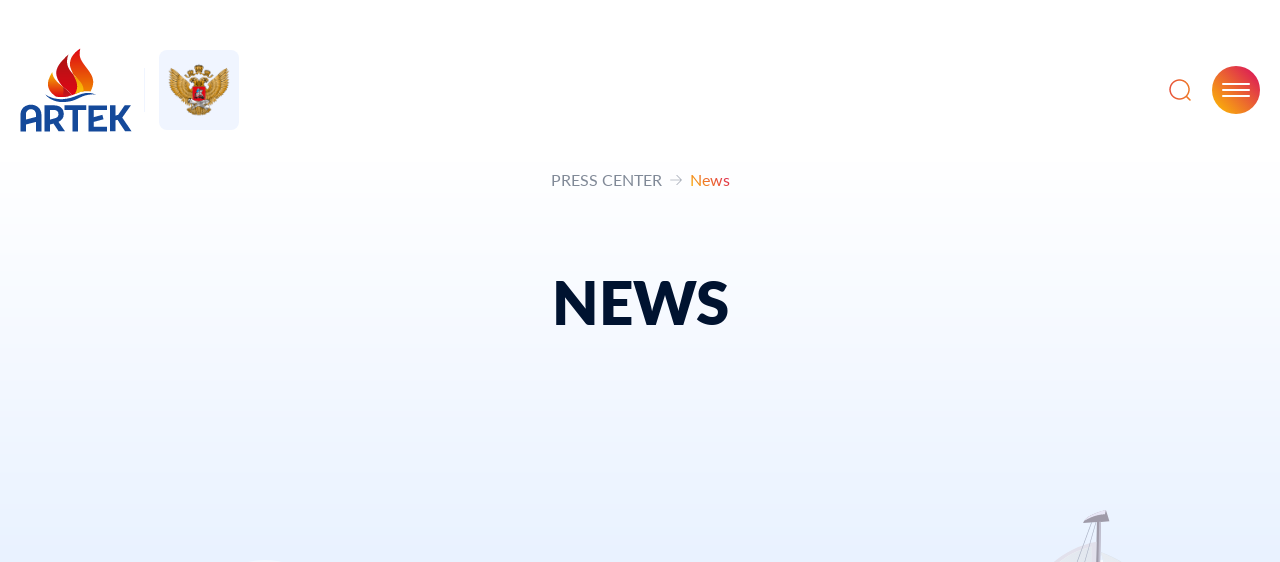

--- FILE ---
content_type: text/html;charset=utf-8
request_url: https://artek.org/press-centr/news/artek-posetili-senatory-rossiyskoy-federacii/
body_size: 336516
content:
<!DOCTYPE html>
<html >
<head><meta charset="utf-8">
<title>МДЦ «Артек» &#x2F; Новости</title>
<meta name="viewport" content="width=device-width, initial-scale=1">
<style>.nuxt-icon svg{height:1em;margin-bottom:.125em;vertical-align:middle;width:1em}.nuxt-icon.nuxt-icon--fill,.nuxt-icon.nuxt-icon--fill *{fill:currentColor!important}.nuxt-icon.nuxt-icon--stroke,.nuxt-icon.nuxt-icon--stroke *{stroke:currentColor!important}</style>
<style>/*! tailwindcss v3.3.3 | MIT License | https://tailwindcss.com*/*,:after,:before{border:0 solid #e5e7eb;box-sizing:border-box}:after,:before{--tw-content:""}html{-webkit-text-size-adjust:100%;font-feature-settings:normal;font-family:ui-sans-serif,system-ui,-apple-system,BlinkMacSystemFont,Segoe UI,Roboto,Helvetica Neue,Arial,Noto Sans,sans-serif,Apple Color Emoji,Segoe UI Emoji,Segoe UI Symbol,Noto Color Emoji;font-variation-settings:normal;line-height:1.5;tab-size:4}body{line-height:inherit;margin:0}hr{border-top-width:1px;color:inherit;height:0}abbr:where([title]){-webkit-text-decoration:underline dotted;text-decoration:underline dotted}h1,h2,h3,h4,h5,h6{font-size:inherit;font-weight:inherit}a{color:inherit;text-decoration:inherit}b,strong{font-weight:bolder}code,kbd,pre,samp{font-family:ui-monospace,SFMono-Regular,Menlo,Monaco,Consolas,Liberation Mono,Courier New,monospace;font-size:1em}small{font-size:80%}sub,sup{font-size:75%;line-height:0;position:relative;vertical-align:baseline}sub{bottom:-.25em}sup{top:-.5em}table{border-collapse:collapse;border-color:inherit;text-indent:0}button,input,optgroup,select,textarea{font-feature-settings:inherit;color:inherit;font-family:inherit;font-size:100%;font-variation-settings:inherit;font-weight:inherit;line-height:inherit;margin:0;padding:0}button,select{text-transform:none}[type=button],[type=reset],[type=submit],button{-webkit-appearance:button;background-color:transparent;background-image:none}:-moz-focusring{outline:auto}:-moz-ui-invalid{box-shadow:none}progress{vertical-align:baseline}::-webkit-inner-spin-button,::-webkit-outer-spin-button{height:auto}[type=search]{-webkit-appearance:textfield;outline-offset:-2px}::-webkit-search-decoration{-webkit-appearance:none}::-webkit-file-upload-button{-webkit-appearance:button;font:inherit}summary{display:list-item}blockquote,dd,dl,figure,h1,h2,h3,h4,h5,h6,hr,p,pre{margin:0}fieldset{margin:0}fieldset,legend{padding:0}menu,ol,ul{list-style:none;margin:0;padding:0}dialog{padding:0}textarea{resize:vertical}input::placeholder,textarea::placeholder{color:#9ca3af;opacity:1}[role=button],button{cursor:pointer}:disabled{cursor:default}audio,canvas,embed,iframe,img,object,svg,video{display:block;vertical-align:middle}img,video{height:auto;max-width:100%}[hidden]{display:none}*,:after,:before{--tw-border-spacing-x:0;--tw-border-spacing-y:0;--tw-translate-x:0;--tw-translate-y:0;--tw-rotate:0;--tw-skew-x:0;--tw-skew-y:0;--tw-scale-x:1;--tw-scale-y:1;--tw-pan-x: ;--tw-pan-y: ;--tw-pinch-zoom: ;--tw-scroll-snap-strictness:proximity;--tw-gradient-from-position: ;--tw-gradient-via-position: ;--tw-gradient-to-position: ;--tw-ordinal: ;--tw-slashed-zero: ;--tw-numeric-figure: ;--tw-numeric-spacing: ;--tw-numeric-fraction: ;--tw-ring-inset: ;--tw-ring-offset-width:0px;--tw-ring-offset-color:#fff;--tw-ring-color:rgba(59,130,246,.5);--tw-ring-offset-shadow:0 0 #0000;--tw-ring-shadow:0 0 #0000;--tw-shadow:0 0 #0000;--tw-shadow-colored:0 0 #0000;--tw-blur: ;--tw-brightness: ;--tw-contrast: ;--tw-grayscale: ;--tw-hue-rotate: ;--tw-invert: ;--tw-saturate: ;--tw-sepia: ;--tw-drop-shadow: ;--tw-backdrop-blur: ;--tw-backdrop-brightness: ;--tw-backdrop-contrast: ;--tw-backdrop-grayscale: ;--tw-backdrop-hue-rotate: ;--tw-backdrop-invert: ;--tw-backdrop-opacity: ;--tw-backdrop-saturate: ;--tw-backdrop-sepia: }::backdrop{--tw-border-spacing-x:0;--tw-border-spacing-y:0;--tw-translate-x:0;--tw-translate-y:0;--tw-rotate:0;--tw-skew-x:0;--tw-skew-y:0;--tw-scale-x:1;--tw-scale-y:1;--tw-pan-x: ;--tw-pan-y: ;--tw-pinch-zoom: ;--tw-scroll-snap-strictness:proximity;--tw-gradient-from-position: ;--tw-gradient-via-position: ;--tw-gradient-to-position: ;--tw-ordinal: ;--tw-slashed-zero: ;--tw-numeric-figure: ;--tw-numeric-spacing: ;--tw-numeric-fraction: ;--tw-ring-inset: ;--tw-ring-offset-width:0px;--tw-ring-offset-color:#fff;--tw-ring-color:rgba(59,130,246,.5);--tw-ring-offset-shadow:0 0 #0000;--tw-ring-shadow:0 0 #0000;--tw-shadow:0 0 #0000;--tw-shadow-colored:0 0 #0000;--tw-blur: ;--tw-brightness: ;--tw-contrast: ;--tw-grayscale: ;--tw-hue-rotate: ;--tw-invert: ;--tw-saturate: ;--tw-sepia: ;--tw-drop-shadow: ;--tw-backdrop-blur: ;--tw-backdrop-brightness: ;--tw-backdrop-contrast: ;--tw-backdrop-grayscale: ;--tw-backdrop-hue-rotate: ;--tw-backdrop-invert: ;--tw-backdrop-opacity: ;--tw-backdrop-saturate: ;--tw-backdrop-sepia: }.container{margin-left:auto;margin-right:auto;padding-left:1.2rem;padding-right:1.2rem;width:100%}@media (min-width:1464px){.container{max-width:1464px;padding-left:2rem;padding-right:2rem}}.aspect-h-1{--tw-aspect-h:1}.aspect-h-3{--tw-aspect-h:3}.aspect-h-5{--tw-aspect-h:5}.aspect-w-1{--tw-aspect-w:1;padding-bottom:calc(var(--tw-aspect-h)/var(--tw-aspect-w)*100%);position:relative}.aspect-w-1>*{bottom:0;height:100%;left:0;position:absolute;right:0;top:0;width:100%}.aspect-w-12{--tw-aspect-w:12;padding-bottom:calc(var(--tw-aspect-h)/var(--tw-aspect-w)*100%);position:relative}.aspect-w-12>*{bottom:0;height:100%;left:0;position:absolute;right:0;top:0;width:100%}.aspect-w-16{--tw-aspect-w:16;padding-bottom:calc(var(--tw-aspect-h)/var(--tw-aspect-w)*100%);position:relative}.aspect-w-16>*{bottom:0;height:100%;left:0;position:absolute;right:0;top:0;width:100%}.aspect-w-3{--tw-aspect-w:3;padding-bottom:calc(var(--tw-aspect-h)/var(--tw-aspect-w)*100%);position:relative}.aspect-w-3>*{bottom:0;height:100%;left:0;position:absolute;right:0;top:0;width:100%}.aspect-w-5{--tw-aspect-w:5;padding-bottom:calc(var(--tw-aspect-h)/var(--tw-aspect-w)*100%);position:relative}.aspect-w-5>*{bottom:0;height:100%;left:0;position:absolute;right:0;top:0;width:100%}.aspect-w-8{--tw-aspect-w:8;padding-bottom:calc(var(--tw-aspect-h)/var(--tw-aspect-w)*100%);position:relative}.aspect-w-8>*{bottom:0;height:100%;left:0;position:absolute;right:0;top:0;width:100%}.sr-only{clip:rect(0,0,0,0);border-width:0;height:1px;margin:-1px;overflow:hidden;padding:0;position:absolute;white-space:nowrap;width:1px}.pointer-events-none{pointer-events:none}.\!visible{visibility:visible!important}.visible{visibility:visible}.invisible{visibility:hidden}.fixed{position:fixed}.absolute{position:absolute}.relative{position:relative}.inset-0{inset:0}.inset-x-0{left:0;right:0}.-bottom-16{bottom:-4rem}.-bottom-3{bottom:-.75rem}.-bottom-5{bottom:-1.25rem}.-bottom-8{bottom:-2rem}.-left-1{left:-.25rem}.-left-1\/2{left:-50%}.-left-1\/3{left:-33.333333%}.-left-12{left:-3rem}.-left-14{left:-3.5rem}.-left-16{left:-4rem}.-left-2{left:-.5rem}.-left-24{left:-6rem}.-left-3{left:-.75rem}.-left-40{left:-10rem}.-right-0{right:0}.-right-2{right:-.5rem}.-right-3{right:-.75rem}.-top-10{top:-2.5rem}.-top-16{top:-4rem}.-top-2{top:-.5rem}.-top-20{top:-5rem}.-top-28{top:-7rem}.-top-3{top:-.75rem}.-top-3\.5{top:-.875rem}.-top-40{top:-10rem}.-top-48{top:-12rem}.-top-6{top:-1.5rem}.-top-8{top:-2rem}.-top-80{top:-20rem}.-top-\[180px\]{top:-180px}.-top-\[750px\]{top:-750px}.bottom-0{bottom:0}.bottom-12{bottom:3rem}.bottom-4{bottom:1rem}.bottom-5{bottom:1.25rem}.bottom-64{bottom:16rem}.left-0{left:0}.left-1\/2{left:50%}.left-1\/3{left:33.333333%}.left-20{left:5rem}.left-24{left:6rem}.left-40{left:10rem}.right-0{right:0}.right-1\/2{right:50%}.right-1\/3{right:33.333333%}.right-32{right:8rem}.right-40{right:10rem}.right-5{right:1.25rem}.right-6{right:1.5rem}.right-8{right:2rem}.top-0{top:0}.top-1\/2{top:50%}.top-1\/3{top:33.333333%}.top-10{top:2.5rem}.top-12{top:3rem}.top-14{top:3.5rem}.top-16{top:4rem}.top-2{top:.5rem}.top-28{top:7rem}.top-40{top:10rem}.top-44{top:11rem}.top-48{top:12rem}.top-5{top:1.25rem}.top-6{top:1.5rem}.top-60{top:15rem}.top-\[166px\]{top:166px}.top-\[200px\]{top:200px}.top-\[231px\]{top:231px}.top-\[362px\]{top:362px}.top-\[531px\]{top:531px}.top-\[652px\]{top:652px}.top-\[895px\]{top:895px}.z-0{z-index:0}.z-10{z-index:10}.z-20{z-index:20}.z-30{z-index:30}.z-40{z-index:40}.z-50{z-index:50}.z-\[110\]{z-index:110}.z-\[15\]{z-index:15}.z-\[60\]{z-index:60}.order-first{order:-9999}.order-last{order:9999}.col-span-1{grid-column:span 1/span 1}.col-span-2{grid-column:span 2/span 2}.col-span-3{grid-column:span 3/span 3}.col-span-4{grid-column:span 4/span 4}.col-span-6{grid-column:span 6/span 6}.col-span-8{grid-column:span 8/span 8}.col-span-9{grid-column:span 9/span 9}.col-start-3{grid-column-start:3}.col-start-4{grid-column-start:4}.row-span-2{grid-row:span 2/span 2}.m-auto{margin:auto}.-mx-6{margin-left:-1.5rem;margin-right:-1.5rem}.mx-2{margin-left:.5rem;margin-right:.5rem}.mx-2\.5{margin-left:.625rem;margin-right:.625rem}.mx-auto{margin-left:auto;margin-right:auto}.my-1{margin-bottom:.25rem;margin-top:.25rem}.my-10{margin-bottom:2.5rem;margin-top:2.5rem}.my-12{margin-bottom:3rem;margin-top:3rem}.my-24{margin-bottom:6rem;margin-top:6rem}.my-6{margin-bottom:1.5rem;margin-top:1.5rem}.my-8{margin-bottom:2rem;margin-top:2rem}.-ml-2{margin-left:-.5rem}.-ml-20{margin-left:-5rem}.-ml-\[5\.125rem\]{margin-left:-5.125rem}.-mt-16{margin-top:-4rem}.-mt-2{margin-top:-.5rem}.-mt-24{margin-top:-6rem}.mb-1{margin-bottom:.25rem}.mb-10{margin-bottom:2.5rem}.mb-11{margin-bottom:2.75rem}.mb-12{margin-bottom:3rem}.mb-14{margin-bottom:3.5rem}.mb-16{margin-bottom:4rem}.mb-2{margin-bottom:.5rem}.mb-2\.5{margin-bottom:.625rem}.mb-20{margin-bottom:5rem}.mb-24{margin-bottom:6rem}.mb-3{margin-bottom:.75rem}.mb-32{margin-bottom:8rem}.mb-4{margin-bottom:1rem}.mb-40{margin-bottom:10rem}.mb-48{margin-bottom:12rem}.mb-5{margin-bottom:1.25rem}.mb-6{margin-bottom:1.5rem}.mb-7{margin-bottom:1.75rem}.mb-8{margin-bottom:2rem}.mb-9{margin-bottom:2.25rem}.mb-\[3px\]{margin-bottom:3px}.ml-2{margin-left:.5rem}.ml-2\.5{margin-left:.625rem}.ml-5{margin-left:1.25rem}.ml-6{margin-left:1.5rem}.ml-auto{margin-left:auto}.mr-0{margin-right:0}.mr-1{margin-right:.25rem}.mr-1\.5{margin-right:.375rem}.mr-12{margin-right:3rem}.mr-2{margin-right:.5rem}.mr-2\.5{margin-right:.625rem}.mr-3{margin-right:.75rem}.mr-4{margin-right:1rem}.mr-5{margin-right:1.25rem}.mr-6{margin-right:1.5rem}.mr-auto{margin-right:auto}.mt-1{margin-top:.25rem}.mt-10{margin-top:2.5rem}.mt-12{margin-top:3rem}.mt-14{margin-top:3.5rem}.mt-16{margin-top:4rem}.mt-2{margin-top:.5rem}.mt-2\.5{margin-top:.625rem}.mt-20{margin-top:5rem}.mt-24{margin-top:6rem}.mt-3{margin-top:.75rem}.mt-4{margin-top:1rem}.mt-5{margin-top:1.25rem}.mt-52{margin-top:13rem}.mt-6{margin-top:1.5rem}.mt-8{margin-top:2rem}.mt-9{margin-top:2.25rem}.mt-auto{margin-top:auto}.block{display:block}.inline{display:inline}.flex{display:flex}.inline-flex{display:inline-flex}.grid{display:grid}.hidden{display:none}.aspect-2{aspect-ratio:2}.\!h-108{height:27rem!important}.\!h-72{height:18rem!important}.\!h-full{height:100%!important}.h-0{height:0}.h-0\.5{height:.125rem}.h-1{height:.25rem}.h-1\/2{height:50%}.h-1\/3{height:33.333333%}.h-100{height:25rem}.h-112{height:28rem}.h-12{height:3rem}.h-14{height:3.5rem}.h-16{height:4rem}.h-18{height:4.5rem}.h-2{height:.5rem}.h-2\.5{height:.625rem}.h-20{height:5rem}.h-24{height:6rem}.h-28{height:7rem}.h-3{height:.75rem}.h-32{height:8rem}.h-36{height:9rem}.h-4{height:1rem}.h-4\/5{height:80%}.h-5{height:1.25rem}.h-52{height:13rem}.h-6{height:1.5rem}.h-60{height:15rem}.h-64{height:16rem}.h-72{height:18rem}.h-80{height:20rem}.h-96{height:24rem}.h-\[10\.25rem\]{height:10.25rem}.h-\[100vh\]{height:100vh}.h-\[22rem\]{height:22rem}.h-\[2px\]{height:2px}.h-\[3\.75rem\]{height:3.75rem}.h-\[33rem\]{height:33rem}.h-\[400px\]{height:400px}.h-\[50rem\]{height:50rem}.h-\[55rem\]{height:55rem}.h-\[56rem\]{height:56rem}.h-\[6\.75rem\]{height:6.75rem}.h-\[7\.5rem\]{height:7.5rem}.h-auto{height:auto}.h-full{height:100%}.h-max{height:max-content}.h-px{height:1px}.h-screen{height:100vh}.max-h-\[41rem\]{max-height:41rem}.min-h-\[100vh\]{min-height:100vh}.w-1\/2{width:50%}.w-1\/3{width:33.333333%}.w-1\/5{width:20%}.w-10\/12{width:83.333333%}.w-100{width:25rem}.w-11{width:2.75rem}.w-11\/12{width:91.666667%}.w-12{width:3rem}.w-120{width:30rem}.w-14{width:3.5rem}.w-16{width:4rem}.w-18{width:4.5rem}.w-2{width:.5rem}.w-20{width:5rem}.w-24{width:6rem}.w-28{width:7rem}.w-3{width:.75rem}.w-32{width:8rem}.w-36{width:9rem}.w-4{width:1rem}.w-4\/5{width:80%}.w-40{width:10rem}.w-48{width:12rem}.w-5{width:1.25rem}.w-52{width:13rem}.w-6{width:1.5rem}.w-60{width:15rem}.w-72{width:18rem}.w-80{width:20rem}.w-\[10\.25rem\]{width:10.25rem}.w-\[115\%\]{width:115%}.w-\[200\%\]{width:200%}.w-\[200rem\]{width:200rem}.w-\[50rem\]{width:50rem}.w-\[6\.75rem\]{width:6.75rem}.w-\[7\.5rem\]{width:7.5rem}.w-auto{width:auto}.w-full{width:100%}.w-max{width:max-content}.w-screen{width:100vw}.min-w-5xl{min-width:2560px}.min-w-\[87\.5rem\]{min-width:87.5rem}.max-w-3xl{max-width:48rem}.max-w-\[25rem\]{max-width:25rem}.max-w-\[49\.375rem\]{max-width:49.375rem}.max-w-\[72rem\]{max-width:72rem}.max-w-\[87\.5rem\]{max-width:87.5rem}.max-w-md{max-width:28rem}.max-w-none{max-width:none}.max-w-xl{max-width:36rem}.flex-1{flex:1 1 0%}.flex-shrink-0,.shrink-0{flex-shrink:0}.flex-grow,.grow{flex-grow:1}.origin-bottom{transform-origin:bottom}.origin-left{transform-origin:left}.origin-top{transform-origin:top}.origin-top-left{transform-origin:top left}.-translate-x-1\/2{--tw-translate-x:-50%;transform:translate(-50%,var(--tw-translate-y)) rotate(var(--tw-rotate)) skewX(var(--tw-skew-x)) skewY(var(--tw-skew-y)) scaleX(var(--tw-scale-x)) scaleY(var(--tw-scale-y));transform:translate(var(--tw-translate-x),var(--tw-translate-y)) rotate(var(--tw-rotate)) skewX(var(--tw-skew-x)) skewY(var(--tw-skew-y)) scaleX(var(--tw-scale-x)) scaleY(var(--tw-scale-y))}.-translate-x-1\/3{--tw-translate-x:-33.333333%;transform:translate(-33.333333%,var(--tw-translate-y)) rotate(var(--tw-rotate)) skewX(var(--tw-skew-x)) skewY(var(--tw-skew-y)) scaleX(var(--tw-scale-x)) scaleY(var(--tw-scale-y));transform:translate(var(--tw-translate-x),var(--tw-translate-y)) rotate(var(--tw-rotate)) skewX(var(--tw-skew-x)) skewY(var(--tw-skew-y)) scaleX(var(--tw-scale-x)) scaleY(var(--tw-scale-y))}.-translate-y-1\/2{--tw-translate-y:-50%;transform:translate(var(--tw-translate-x),-50%) rotate(var(--tw-rotate)) skewX(var(--tw-skew-x)) skewY(var(--tw-skew-y)) scaleX(var(--tw-scale-x)) scaleY(var(--tw-scale-y));transform:translate(var(--tw-translate-x),var(--tw-translate-y)) rotate(var(--tw-rotate)) skewX(var(--tw-skew-x)) skewY(var(--tw-skew-y)) scaleX(var(--tw-scale-x)) scaleY(var(--tw-scale-y))}.-translate-y-3{--tw-translate-y:-0.75rem;transform:translate(var(--tw-translate-x),-.75rem) rotate(var(--tw-rotate)) skewX(var(--tw-skew-x)) skewY(var(--tw-skew-y)) scaleX(var(--tw-scale-x)) scaleY(var(--tw-scale-y));transform:translate(var(--tw-translate-x),var(--tw-translate-y)) rotate(var(--tw-rotate)) skewX(var(--tw-skew-x)) skewY(var(--tw-skew-y)) scaleX(var(--tw-scale-x)) scaleY(var(--tw-scale-y))}.-translate-y-full{--tw-translate-y:-100%;transform:translate(var(--tw-translate-x),-100%) rotate(var(--tw-rotate)) skewX(var(--tw-skew-x)) skewY(var(--tw-skew-y)) scaleX(var(--tw-scale-x)) scaleY(var(--tw-scale-y));transform:translate(var(--tw-translate-x),var(--tw-translate-y)) rotate(var(--tw-rotate)) skewX(var(--tw-skew-x)) skewY(var(--tw-skew-y)) scaleX(var(--tw-scale-x)) scaleY(var(--tw-scale-y))}.translate-x-0{--tw-translate-x:0px;transform:translateY(var(--tw-translate-y)) rotate(var(--tw-rotate)) skewX(var(--tw-skew-x)) skewY(var(--tw-skew-y)) scaleX(var(--tw-scale-x)) scaleY(var(--tw-scale-y));transform:translate(var(--tw-translate-x),var(--tw-translate-y)) rotate(var(--tw-rotate)) skewX(var(--tw-skew-x)) skewY(var(--tw-skew-y)) scaleX(var(--tw-scale-x)) scaleY(var(--tw-scale-y))}.translate-x-1\/2{--tw-translate-x:50%;transform:translate(50%,var(--tw-translate-y)) rotate(var(--tw-rotate)) skewX(var(--tw-skew-x)) skewY(var(--tw-skew-y)) scaleX(var(--tw-scale-x)) scaleY(var(--tw-scale-y));transform:translate(var(--tw-translate-x),var(--tw-translate-y)) rotate(var(--tw-rotate)) skewX(var(--tw-skew-x)) skewY(var(--tw-skew-y)) scaleX(var(--tw-scale-x)) scaleY(var(--tw-scale-y))}.-rotate-90{--tw-rotate:-90deg;transform:translate(var(--tw-translate-x),var(--tw-translate-y)) rotate(-90deg) skewX(var(--tw-skew-x)) skewY(var(--tw-skew-y)) scaleX(var(--tw-scale-x)) scaleY(var(--tw-scale-y));transform:translate(var(--tw-translate-x),var(--tw-translate-y)) rotate(var(--tw-rotate)) skewX(var(--tw-skew-x)) skewY(var(--tw-skew-y)) scaleX(var(--tw-scale-x)) scaleY(var(--tw-scale-y))}.rotate-0{--tw-rotate:0deg;transform:translate(var(--tw-translate-x),var(--tw-translate-y)) rotate(0deg) skewX(var(--tw-skew-x)) skewY(var(--tw-skew-y)) scaleX(var(--tw-scale-x)) scaleY(var(--tw-scale-y));transform:translate(var(--tw-translate-x),var(--tw-translate-y)) rotate(var(--tw-rotate)) skewX(var(--tw-skew-x)) skewY(var(--tw-skew-y)) scaleX(var(--tw-scale-x)) scaleY(var(--tw-scale-y))}.rotate-180{--tw-rotate:180deg;transform:translate(var(--tw-translate-x),var(--tw-translate-y)) rotate(180deg) skewX(var(--tw-skew-x)) skewY(var(--tw-skew-y)) scaleX(var(--tw-scale-x)) scaleY(var(--tw-scale-y));transform:translate(var(--tw-translate-x),var(--tw-translate-y)) rotate(var(--tw-rotate)) skewX(var(--tw-skew-x)) skewY(var(--tw-skew-y)) scaleX(var(--tw-scale-x)) scaleY(var(--tw-scale-y))}.rotate-45{--tw-rotate:45deg;transform:translate(var(--tw-translate-x),var(--tw-translate-y)) rotate(45deg) skewX(var(--tw-skew-x)) skewY(var(--tw-skew-y)) scaleX(var(--tw-scale-x)) scaleY(var(--tw-scale-y));transform:translate(var(--tw-translate-x),var(--tw-translate-y)) rotate(var(--tw-rotate)) skewX(var(--tw-skew-x)) skewY(var(--tw-skew-y)) scaleX(var(--tw-scale-x)) scaleY(var(--tw-scale-y))}.rotate-90{--tw-rotate:90deg;transform:translate(var(--tw-translate-x),var(--tw-translate-y)) rotate(90deg) skewX(var(--tw-skew-x)) skewY(var(--tw-skew-y)) scaleX(var(--tw-scale-x)) scaleY(var(--tw-scale-y));transform:translate(var(--tw-translate-x),var(--tw-translate-y)) rotate(var(--tw-rotate)) skewX(var(--tw-skew-x)) skewY(var(--tw-skew-y)) scaleX(var(--tw-scale-x)) scaleY(var(--tw-scale-y))}.rotate-\[-5deg\]{--tw-rotate:-5deg;transform:translate(var(--tw-translate-x),var(--tw-translate-y)) rotate(-5deg) skewX(var(--tw-skew-x)) skewY(var(--tw-skew-y)) scaleX(var(--tw-scale-x)) scaleY(var(--tw-scale-y));transform:translate(var(--tw-translate-x),var(--tw-translate-y)) rotate(var(--tw-rotate)) skewX(var(--tw-skew-x)) skewY(var(--tw-skew-y)) scaleX(var(--tw-scale-x)) scaleY(var(--tw-scale-y))}.rotate-\[10deg\]{--tw-rotate:10deg;transform:translate(var(--tw-translate-x),var(--tw-translate-y)) rotate(10deg) skewX(var(--tw-skew-x)) skewY(var(--tw-skew-y)) scaleX(var(--tw-scale-x)) scaleY(var(--tw-scale-y));transform:translate(var(--tw-translate-x),var(--tw-translate-y)) rotate(var(--tw-rotate)) skewX(var(--tw-skew-x)) skewY(var(--tw-skew-y)) scaleX(var(--tw-scale-x)) scaleY(var(--tw-scale-y))}.rotate-\[7deg\]{--tw-rotate:7deg;transform:translate(var(--tw-translate-x),var(--tw-translate-y)) rotate(7deg) skewX(var(--tw-skew-x)) skewY(var(--tw-skew-y)) scaleX(var(--tw-scale-x)) scaleY(var(--tw-scale-y));transform:translate(var(--tw-translate-x),var(--tw-translate-y)) rotate(var(--tw-rotate)) skewX(var(--tw-skew-x)) skewY(var(--tw-skew-y)) scaleX(var(--tw-scale-x)) scaleY(var(--tw-scale-y))}.scale-100{--tw-scale-x:1;--tw-scale-y:1;transform:translate(var(--tw-translate-x),var(--tw-translate-y)) rotate(var(--tw-rotate)) skewX(var(--tw-skew-x)) skewY(var(--tw-skew-y)) scaleX(1) scaleY(1);transform:translate(var(--tw-translate-x),var(--tw-translate-y)) rotate(var(--tw-rotate)) skewX(var(--tw-skew-x)) skewY(var(--tw-skew-y)) scaleX(var(--tw-scale-x)) scaleY(var(--tw-scale-y))}.scale-50{--tw-scale-x:.5;--tw-scale-y:.5;transform:translate(var(--tw-translate-x),var(--tw-translate-y)) rotate(var(--tw-rotate)) skewX(var(--tw-skew-x)) skewY(var(--tw-skew-y)) scaleX(.5) scaleY(.5);transform:translate(var(--tw-translate-x),var(--tw-translate-y)) rotate(var(--tw-rotate)) skewX(var(--tw-skew-x)) skewY(var(--tw-skew-y)) scaleX(var(--tw-scale-x)) scaleY(var(--tw-scale-y))}.scale-\[0\.55\]{--tw-scale-x:0.55;--tw-scale-y:0.55;transform:translate(var(--tw-translate-x),var(--tw-translate-y)) rotate(var(--tw-rotate)) skewX(var(--tw-skew-x)) skewY(var(--tw-skew-y)) scaleX(.55) scaleY(.55)}.scale-\[0\.55\],.transform{transform:translate(var(--tw-translate-x),var(--tw-translate-y)) rotate(var(--tw-rotate)) skewX(var(--tw-skew-x)) skewY(var(--tw-skew-y)) scaleX(var(--tw-scale-x)) scaleY(var(--tw-scale-y))}@keyframes spin{to{transform:rotate(1turn)}}.animate-spin{animation:spin 1s linear infinite}.cursor-auto{cursor:auto}.cursor-pointer{cursor:pointer}.select-none{-webkit-user-select:none;user-select:none}.resize{resize:both}.auto-rows-max{grid-auto-rows:max-content}.auto-rows-min{grid-auto-rows:min-content}.grid-cols-1{grid-template-columns:repeat(1,minmax(0,1fr))}.grid-cols-12{grid-template-columns:repeat(12,minmax(0,1fr))}.grid-cols-2{grid-template-columns:repeat(2,minmax(0,1fr))}.grid-cols-3{grid-template-columns:repeat(3,minmax(0,1fr))}.grid-cols-4{grid-template-columns:repeat(4,minmax(0,1fr))}.grid-rows-auto-3{grid-template-rows:repeat(3,minmax(0,auto))}.flex-row{flex-direction:row}.flex-col{flex-direction:column}.flex-wrap{flex-wrap:wrap}.flex-nowrap{flex-wrap:nowrap}.items-start{align-items:flex-start}.items-end{align-items:flex-end}.items-center{align-items:center}.justify-start{justify-content:flex-start}.justify-end{justify-content:flex-end}.justify-center{justify-content:center}.justify-between{justify-content:space-between}.justify-evenly{justify-content:space-evenly}.gap-2{gap:.5rem}.gap-4{gap:1rem}.gap-5{gap:1.25rem}.gap-6{gap:1.5rem}.gap-x-14{column-gap:3.5rem}.gap-x-20{column-gap:5rem}.gap-x-24{column-gap:6rem}.gap-x-4{column-gap:1rem}.gap-x-5{column-gap:1.25rem}.gap-x-6{column-gap:1.5rem}.gap-y-10{row-gap:2.5rem}.gap-y-12{row-gap:3rem}.gap-y-20{row-gap:5rem}.gap-y-4{row-gap:1rem}.-space-x-10>:not([hidden])~:not([hidden]){--tw-space-x-reverse:0;margin-left:-2.5rem;margin-left:calc(-2.5rem*(1 - var(--tw-space-x-reverse)));margin-right:0;margin-right:calc(-2.5rem*var(--tw-space-x-reverse))}.space-x-1>:not([hidden])~:not([hidden]){--tw-space-x-reverse:0;margin-left:.25rem;margin-left:calc(.25rem*(1 - var(--tw-space-x-reverse)));margin-right:0;margin-right:calc(.25rem*var(--tw-space-x-reverse))}.space-x-2>:not([hidden])~:not([hidden]){--tw-space-x-reverse:0;margin-left:.5rem;margin-left:calc(.5rem*(1 - var(--tw-space-x-reverse)));margin-right:0;margin-right:calc(.5rem*var(--tw-space-x-reverse))}.space-x-2\.5>:not([hidden])~:not([hidden]){--tw-space-x-reverse:0;margin-left:.625rem;margin-left:calc(.625rem*(1 - var(--tw-space-x-reverse)));margin-right:0;margin-right:calc(.625rem*var(--tw-space-x-reverse))}.space-x-3>:not([hidden])~:not([hidden]){--tw-space-x-reverse:0;margin-left:.75rem;margin-left:calc(.75rem*(1 - var(--tw-space-x-reverse)));margin-right:0;margin-right:calc(.75rem*var(--tw-space-x-reverse))}.space-x-3\.5>:not([hidden])~:not([hidden]){--tw-space-x-reverse:0;margin-left:.875rem;margin-left:calc(.875rem*(1 - var(--tw-space-x-reverse)));margin-right:0;margin-right:calc(.875rem*var(--tw-space-x-reverse))}.space-x-4>:not([hidden])~:not([hidden]){--tw-space-x-reverse:0;margin-left:1rem;margin-left:calc(1rem*(1 - var(--tw-space-x-reverse)));margin-right:0;margin-right:calc(1rem*var(--tw-space-x-reverse))}.space-x-5>:not([hidden])~:not([hidden]){--tw-space-x-reverse:0;margin-left:1.25rem;margin-left:calc(1.25rem*(1 - var(--tw-space-x-reverse)));margin-right:0;margin-right:calc(1.25rem*var(--tw-space-x-reverse))}.space-x-6>:not([hidden])~:not([hidden]){--tw-space-x-reverse:0;margin-left:1.5rem;margin-left:calc(1.5rem*(1 - var(--tw-space-x-reverse)));margin-right:0;margin-right:calc(1.5rem*var(--tw-space-x-reverse))}.space-y-1>:not([hidden])~:not([hidden]){--tw-space-y-reverse:0;margin-bottom:0;margin-bottom:calc(.25rem*var(--tw-space-y-reverse));margin-top:.25rem;margin-top:calc(.25rem*(1 - var(--tw-space-y-reverse)))}.space-y-2>:not([hidden])~:not([hidden]){--tw-space-y-reverse:0;margin-bottom:0;margin-bottom:calc(.5rem*var(--tw-space-y-reverse));margin-top:.5rem;margin-top:calc(.5rem*(1 - var(--tw-space-y-reverse)))}.space-y-2\.5>:not([hidden])~:not([hidden]){--tw-space-y-reverse:0;margin-bottom:0;margin-bottom:calc(.625rem*var(--tw-space-y-reverse));margin-top:.625rem;margin-top:calc(.625rem*(1 - var(--tw-space-y-reverse)))}.space-y-20>:not([hidden])~:not([hidden]){--tw-space-y-reverse:0;margin-bottom:0;margin-bottom:calc(5rem*var(--tw-space-y-reverse));margin-top:5rem;margin-top:calc(5rem*(1 - var(--tw-space-y-reverse)))}.space-y-3>:not([hidden])~:not([hidden]){--tw-space-y-reverse:0;margin-bottom:0;margin-bottom:calc(.75rem*var(--tw-space-y-reverse));margin-top:.75rem;margin-top:calc(.75rem*(1 - var(--tw-space-y-reverse)))}.space-y-4>:not([hidden])~:not([hidden]){--tw-space-y-reverse:0;margin-bottom:0;margin-bottom:calc(1rem*var(--tw-space-y-reverse));margin-top:1rem;margin-top:calc(1rem*(1 - var(--tw-space-y-reverse)))}.space-y-5>:not([hidden])~:not([hidden]){--tw-space-y-reverse:0;margin-bottom:0;margin-bottom:calc(1.25rem*var(--tw-space-y-reverse));margin-top:1.25rem;margin-top:calc(1.25rem*(1 - var(--tw-space-y-reverse)))}.space-y-6>:not([hidden])~:not([hidden]){--tw-space-y-reverse:0;margin-bottom:0;margin-bottom:calc(1.5rem*var(--tw-space-y-reverse));margin-top:1.5rem;margin-top:calc(1.5rem*(1 - var(--tw-space-y-reverse)))}.self-start{align-self:flex-start}.self-end{align-self:flex-end}.self-center{align-self:center}.self-stretch{align-self:stretch}.overflow-hidden{overflow:hidden}.overflow-x-auto{overflow-x:auto}.overflow-y-auto{overflow-y:auto}.overflow-x-hidden{overflow-x:hidden}.overflow-y-hidden{overflow-y:hidden}.overflow-y-scroll{overflow-y:scroll}.truncate{overflow:hidden;text-overflow:ellipsis}.truncate,.whitespace-nowrap{white-space:nowrap}.rounded{border-radius:.25rem}.rounded-2xl{border-radius:1rem}.rounded-3xl{border-radius:1.3rem}.rounded-4xl{border-radius:2rem}.rounded-full{border-radius:9999px}.rounded-lg{border-radius:.5rem}.rounded-md{border-radius:.375rem}.rounded-xl{border-radius:.75rem}.rounded-b-4xl{border-bottom-left-radius:2rem;border-bottom-right-radius:2rem}.rounded-t-3xl{border-top-left-radius:1.3rem;border-top-right-radius:1.3rem}.border{border-width:1px}.border-2{border-width:2px}.border-4{border-width:4px}.border-\[5px\]{border-width:5px}.border-b{border-bottom-width:1px}.border-r{border-right-width:1px}.border-t{border-top-width:1px}.border-none{border-style:none}.\!border-transparent{border-color:transparent!important}.border-\[\#EB722E\]\/20{border-color:rgba(235,114,46,.2)}.border-\[\#F26C63\]\/20{border-color:hsla(4,85%,67%,.2)}.border-accent{--tw-border-opacity:1;border-color:rgb(var(--accent)/var(--tw-border-opacity))}.border-accent-strong{--tw-border-opacity:1;border-color:rgb(var(--accent-strong)/var(--tw-border-opacity))}.border-accent-weak-u\/20{border-color:rgb(var(--accent-weak-u)/.2)}.border-base-strong{--tw-border-opacity:1;border-color:rgb(var(--base-strong)/var(--tw-border-opacity))}.border-base-strong\/10{border-color:rgb(var(--base-strong)/.1)}.border-base-strong\/20{border-color:rgb(var(--base-strong)/.2)}.border-base-weak{--tw-border-opacity:1;border-color:rgb(var(--base-weak)/var(--tw-border-opacity))}.border-base-weak\/40{border-color:rgb(var(--base-weak)/.4)}.border-complement-stop\/30{border-color:rgb(var(--complement-stop)/.3)}.border-complement-weak-l{--tw-border-opacity:1;border-color:rgb(var(--complement-weak-l)/var(--tw-border-opacity))}.border-complement-weak-l\/20{border-color:rgb(var(--complement-weak-l)/.2)}.border-complement-weak-l\/50{border-color:rgb(var(--complement-weak-l)/.5)}.border-complement\/20{border-color:rgb(var(--complement)/.2)}.border-error{--tw-border-opacity:1;border-color:rgb(var(--error)/var(--tw-border-opacity))}.border-faint{--tw-border-opacity:1;border-color:rgb(var(--faint)/var(--tw-border-opacity))}.border-faint-strong-d\/30{border-color:rgb(var(--faint-strong-d)/.3)}.border-faint-weak-u{--tw-border-opacity:1;border-color:rgb(var(--faint-weak-u)/var(--tw-border-opacity))}.border-success{--tw-border-opacity:1;border-color:rgb(var(--success)/var(--tw-border-opacity))}.border-success-strong\/20{border-color:rgb(var(--success-strong)/.2)}.border-transparent{border-color:transparent}.border-opacity-20{--tw-border-opacity:0.2}.bg-\[\#0B1D38\]{--tw-bg-opacity:1;background-color:#0b1d38;background-color:rgb(11 29 56/var(--tw-bg-opacity))}.bg-\[\#2787F5\]{--tw-bg-opacity:1;background-color:#2787f5;background-color:rgb(39 135 245/var(--tw-bg-opacity))}.bg-\[\#EB722E\]{--tw-bg-opacity:1;background-color:#eb722e;background-color:rgb(235 114 46/var(--tw-bg-opacity))}.bg-\[\#EB722E\]\/10{background-color:rgba(235,114,46,.1)}.bg-\[\#F26C63\]\/10{background-color:hsla(4,85%,67%,.1)}.bg-accent{--tw-bg-opacity:1;background-color:rgb(var(--accent)/1);background-color:rgb(var(--accent)/var(--tw-bg-opacity))}.bg-accent-start{--tw-bg-opacity:1;background-color:rgb(var(--accent-start)/1);background-color:rgb(var(--accent-start)/var(--tw-bg-opacity))}.bg-accent-weak-u\/10{background-color:rgb(var(--accent-weak-u)/.1)}.bg-base-strong{--tw-bg-opacity:1;background-color:rgb(var(--base-strong)/1);background-color:rgb(var(--base-strong)/var(--tw-bg-opacity))}.bg-base-strong\/30{background-color:rgb(var(--base-strong)/.3)}.bg-base-weak{--tw-bg-opacity:1;background-color:rgb(var(--base-weak)/1);background-color:rgb(var(--base-weak)/var(--tw-bg-opacity))}.bg-base-weak\/30{background-color:rgb(var(--base-weak)/.3)}.bg-complement{--tw-bg-opacity:1;background-color:rgb(var(--complement)/1);background-color:rgb(var(--complement)/var(--tw-bg-opacity))}.bg-complement-special{--tw-bg-opacity:1;background-color:rgb(var(--complement-special)/1);background-color:rgb(var(--complement-special)/var(--tw-bg-opacity))}.bg-complement-stop\/10{background-color:rgb(var(--complement-stop)/.1)}.bg-complement-stop\/20{background-color:rgb(var(--complement-stop)/.2)}.bg-complement-weak{--tw-bg-opacity:1;background-color:rgb(var(--complement-weak)/1);background-color:rgb(var(--complement-weak)/var(--tw-bg-opacity))}.bg-complement-weak-d{--tw-bg-opacity:1;background-color:rgb(var(--complement-weak-d)/1);background-color:rgb(var(--complement-weak-d)/var(--tw-bg-opacity))}.bg-complement-weak-u{--tw-bg-opacity:1;background-color:rgb(var(--complement-weak-u)/1);background-color:rgb(var(--complement-weak-u)/var(--tw-bg-opacity))}.bg-complement\/10{background-color:rgb(var(--complement)/.1)}.bg-error-weak{--tw-bg-opacity:1;background-color:rgb(var(--error-weak)/1);background-color:rgb(var(--error-weak)/var(--tw-bg-opacity))}.bg-faint{--tw-bg-opacity:1;background-color:rgb(var(--faint)/1);background-color:rgb(var(--faint)/var(--tw-bg-opacity))}.bg-faint-strong-l{--tw-bg-opacity:1;background-color:rgb(var(--faint-strong-l)/1);background-color:rgb(var(--faint-strong-l)/var(--tw-bg-opacity))}.bg-faint-weak-d{--tw-bg-opacity:1;background-color:rgb(var(--faint-weak-d)/1);background-color:rgb(var(--faint-weak-d)/var(--tw-bg-opacity))}.bg-faint-weak-l{--tw-bg-opacity:1;background-color:rgb(var(--faint-weak-l)/1);background-color:rgb(var(--faint-weak-l)/var(--tw-bg-opacity))}.bg-faint-weak-u{--tw-bg-opacity:1;background-color:rgb(var(--faint-weak-u)/1);background-color:rgb(var(--faint-weak-u)/var(--tw-bg-opacity))}.bg-faint-weak\/40{background-color:rgb(var(--faint-weak)/.4)}.bg-success-strong{--tw-bg-opacity:1;background-color:rgb(var(--success-strong)/1);background-color:rgb(var(--success-strong)/var(--tw-bg-opacity))}.bg-success-strong\/10{background-color:rgb(var(--success-strong)/.1)}.bg-success-weak{--tw-bg-opacity:1;background-color:rgb(var(--success-weak)/1);background-color:rgb(var(--success-weak)/var(--tw-bg-opacity))}.bg-opacity-50{--tw-bg-opacity:0.5}.bg-opacity-60{--tw-bg-opacity:0.6}.bg-opacity-80{--tw-bg-opacity:0.8}.bg-artek-map-large{background-image:url(/_nuxt/map-large.943194e3.png)}.bg-gradient-accent{background-image:linear-gradient(226deg,rgb(var(--accent-stop)) 0,rgb(var(--accent-start)) 100%)}.bg-gradient-complement{background-image:linear-gradient(222deg,rgb(var(--complement)) 0,rgb(var(--complement-stop)) 100%)}.bg-gradient-complement-strong{background-image:linear-gradient(266deg,rgb(var(--complement-start)) 2.31%,rgb(var(--complement-stop-d)) 85.56%)}.bg-gradient-complement-weak{background-image:linear-gradient(222deg,rgb(var(--complement-start)) 0,rgb(var(--complement-stop-d)) 100%)}.bg-gradient-error{background-image:linear-gradient(88deg,rgb(var(--error-strong)) -2.48%,rgb(var(--error-strong-d)) 108.71%)}.bg-gradient-telegram{background-image:linear-gradient(180deg,rgb(var(--complement-accent-u)) 0,rgb(var(--complement-accent-d)) 99.26%)}.bg-gradient-to-b{background-image:linear-gradient(to bottom,var(--tw-gradient-stops))}.from-complement-weak-u{--tw-gradient-from:rgb(var(--complement-weak-u)/1) var(--tw-gradient-from-position);--tw-gradient-to:rgb(var(--complement-weak-u)/0) var(--tw-gradient-to-position);--tw-gradient-stops:var(--tw-gradient-from),var(--tw-gradient-to)}.bg-cover{background-size:cover}.bg-center{background-position:50%}.bg-no-repeat{background-repeat:no-repeat}.object-contain{object-fit:contain}.object-cover{object-fit:cover}.object-right{object-position:right}.p-2{padding:.5rem}.p-3{padding:.75rem}.p-3\.5{padding:.875rem}.p-4{padding:1rem}.p-5{padding:1.25rem}.p-6{padding:1.5rem}.p-8{padding:2rem}.px-3{padding-left:.75rem;padding-right:.75rem}.px-3\.5{padding-left:.875rem;padding-right:.875rem}.px-4{padding-left:1rem;padding-right:1rem}.px-5{padding-left:1.25rem;padding-right:1.25rem}.px-6{padding-left:1.5rem;padding-right:1.5rem}.px-7{padding-left:1.75rem;padding-right:1.75rem}.px-8{padding-left:2rem;padding-right:2rem}.py-1{padding-bottom:.25rem;padding-top:.25rem}.py-10{padding-bottom:2.5rem;padding-top:2.5rem}.py-2{padding-bottom:.5rem;padding-top:.5rem}.py-2\.5{padding-bottom:.625rem;padding-top:.625rem}.py-3{padding-bottom:.75rem;padding-top:.75rem}.py-3\.5{padding-bottom:.875rem;padding-top:.875rem}.py-4{padding-bottom:1rem;padding-top:1rem}.py-5{padding-bottom:1.25rem;padding-top:1.25rem}.py-6{padding-bottom:1.5rem;padding-top:1.5rem}.py-8{padding-bottom:2rem;padding-top:2rem}.\!pt-0{padding-top:0!important}.pb-10{padding-bottom:2.5rem}.pb-16{padding-bottom:4rem}.pb-2{padding-bottom:.5rem}.pb-2\.5{padding-bottom:.625rem}.pb-20{padding-bottom:5rem}.pb-24{padding-bottom:6rem}.pb-28{padding-bottom:7rem}.pb-3{padding-bottom:.75rem}.pb-3\.5{padding-bottom:.875rem}.pb-4{padding-bottom:1rem}.pb-40{padding-bottom:10rem}.pb-5{padding-bottom:1.25rem}.pb-8{padding-bottom:2rem}.pb-96{padding-bottom:24rem}.pl-0{padding-left:0}.pl-5{padding-left:1.25rem}.pl-\[1\.875rem\]{padding-left:1.875rem}.pr-1{padding-right:.25rem}.pr-2{padding-right:.5rem}.pr-4{padding-right:1rem}.pr-5{padding-right:1.25rem}.pr-8{padding-right:2rem}.pr-\[8rem\]{padding-right:8rem}.pt-0{padding-top:0}.pt-0\.5{padding-top:.125rem}.pt-10{padding-top:2.5rem}.pt-2{padding-top:.5rem}.pt-2\.5{padding-top:.625rem}.pt-20{padding-top:5rem}.pt-4{padding-top:1rem}.pt-40{padding-top:10rem}.pt-5{padding-top:1.25rem}.pt-6{padding-top:1.5rem}.pt-7{padding-top:1.75rem}.pt-8{padding-top:2rem}.text-left{text-align:left}.text-center{text-align:center}.text-start{text-align:start}.font-bold{font-family:Lato-Black,sans-serif}.font-semibold{font-family:Lato-Semibold,sans-serif}.text-2xl{font-size:1.5rem;line-height:2rem}.text-3xl{font-size:1.875rem;line-height:2.25rem}.text-4xl{font-size:2.25rem;line-height:2.5rem}.text-5xl{font-size:3rem;line-height:1}.text-6xl{font-size:3.75rem;line-height:1}.text-7xl{font-size:4.5rem;line-height:1}.text-9xl{font-size:8rem;line-height:1}.text-\[1\.4rem\]{font-size:1.4rem}.text-\[7rem\]{font-size:7rem}.text-\[8\.125rem\]{font-size:8.125rem}.text-base{font-size:1rem;line-height:1.5rem}.text-lg{font-size:1.125rem;line-height:1.75rem}.text-sm{font-size:.875rem;line-height:1.25rem}.text-xl{font-size:1.25rem;line-height:1.75rem}.text-xs{font-size:.75rem;line-height:1rem}.font-bold{font-weight:700}.font-medium{font-weight:500}.font-semibold{font-weight:600}.uppercase{text-transform:uppercase}.leading-6{line-height:1.5rem}.leading-none{line-height:1}.leading-normal{line-height:1.5}.leading-tight{line-height:1.25}.text-\[\#EB722E\]{--tw-text-opacity:1;color:#eb722e;color:rgb(235 114 46/var(--tw-text-opacity))}.text-\[\#F26C63\]{--tw-text-opacity:1;color:#f26c63;color:rgb(242 108 99/var(--tw-text-opacity))}.text-accent{--tw-text-opacity:1;color:rgb(var(--accent)/1);color:rgb(var(--accent)/var(--tw-text-opacity))}.text-accent-strong{--tw-text-opacity:1;color:rgb(var(--accent-strong)/1);color:rgb(var(--accent-strong)/var(--tw-text-opacity))}.text-accent-weak-u{--tw-text-opacity:1;color:rgb(var(--accent-weak-u)/1);color:rgb(var(--accent-weak-u)/var(--tw-text-opacity))}.text-base-strong{--tw-text-opacity:1;color:rgb(var(--base-strong)/1);color:rgb(var(--base-strong)/var(--tw-text-opacity))}.text-base-strong-d{--tw-text-opacity:1;color:rgb(var(--base-strong-d)/1);color:rgb(var(--base-strong-d)/var(--tw-text-opacity))}.text-base-strong\/30{color:rgb(var(--base-strong)/.3)}.text-base-strong\/40{color:rgb(var(--base-strong)/.4)}.text-base-strong\/70{color:rgb(var(--base-strong)/.7)}.text-base-weak{--tw-text-opacity:1;color:rgb(var(--base-weak)/1);color:rgb(var(--base-weak)/var(--tw-text-opacity))}.text-base-weak\/40{color:rgb(var(--base-weak)/.4)}.text-complement{--tw-text-opacity:1;color:rgb(var(--complement)/1);color:rgb(var(--complement)/var(--tw-text-opacity))}.text-complement-strong{--tw-text-opacity:1;color:rgb(var(--complement-strong)/1);color:rgb(var(--complement-strong)/var(--tw-text-opacity))}.text-complement-weak-l{--tw-text-opacity:1;color:rgb(var(--complement-weak-l)/1);color:rgb(var(--complement-weak-l)/var(--tw-text-opacity))}.text-complement-weak-u{--tw-text-opacity:1;color:rgb(var(--complement-weak-u)/1);color:rgb(var(--complement-weak-u)/var(--tw-text-opacity))}.text-error{--tw-text-opacity:1;color:rgb(var(--error)/1);color:rgb(var(--error)/var(--tw-text-opacity))}.text-faint{--tw-text-opacity:1;color:rgb(var(--faint)/1);color:rgb(var(--faint)/var(--tw-text-opacity))}.text-faint-accent{--tw-text-opacity:1;color:rgb(var(--faint-accent)/1);color:rgb(var(--faint-accent)/var(--tw-text-opacity))}.text-faint-weak{--tw-text-opacity:1;color:rgb(var(--faint-weak)/1);color:rgb(var(--faint-weak)/var(--tw-text-opacity))}.text-success{--tw-text-opacity:1;color:rgb(var(--success)/1);color:rgb(var(--success)/var(--tw-text-opacity))}.text-success-strong{--tw-text-opacity:1;color:rgb(var(--success-strong)/1);color:rgb(var(--success-strong)/var(--tw-text-opacity))}.text-opacity-20{--tw-text-opacity:0.2}.placeholder-faint-weak::placeholder{--tw-placeholder-opacity:1;color:rgb(var(--faint-weak)/1);color:rgb(var(--faint-weak)/var(--tw-placeholder-opacity))}.opacity-0{opacity:0}.opacity-100{opacity:1}.opacity-40{opacity:.4}.opacity-50{opacity:.5}.shadow-2xl{--tw-shadow:0 25px 50px -12px rgba(0,0,0,.25);--tw-shadow-colored:0 25px 50px -12px var(--tw-shadow-color);box-shadow:0 0 #0000,0 0 #0000,0 25px 50px -12px rgba(0,0,0,.25);box-shadow:var(--tw-ring-offset-shadow,0 0 #0000),var(--tw-ring-shadow,0 0 #0000),var(--tw-shadow)}.shadow-lg{--tw-shadow:0 10px 15px -3px rgba(0,0,0,.1),0 4px 6px -4px rgba(0,0,0,.1);--tw-shadow-colored:0 10px 15px -3px var(--tw-shadow-color),0 4px 6px -4px var(--tw-shadow-color);box-shadow:0 0 #0000,0 0 #0000,0 10px 15px -3px rgba(0,0,0,.1),0 4px 6px -4px rgba(0,0,0,.1);box-shadow:var(--tw-ring-offset-shadow,0 0 #0000),var(--tw-ring-shadow,0 0 #0000),var(--tw-shadow)}.shadow-xl{--tw-shadow:0 20px 25px -5px rgba(0,0,0,.1),0 8px 10px -6px rgba(0,0,0,.1);--tw-shadow-colored:0 20px 25px -5px var(--tw-shadow-color),0 8px 10px -6px var(--tw-shadow-color);box-shadow:0 0 #0000,0 0 #0000,0 20px 25px -5px rgba(0,0,0,.1),0 8px 10px -6px rgba(0,0,0,.1);box-shadow:var(--tw-ring-offset-shadow,0 0 #0000),var(--tw-ring-shadow,0 0 #0000),var(--tw-shadow)}.outline{outline-style:solid}.blur{--tw-blur:blur(8px);filter:blur(8px) var(--tw-brightness) var(--tw-contrast) var(--tw-grayscale) var(--tw-hue-rotate) var(--tw-invert) var(--tw-saturate) var(--tw-sepia) var(--tw-drop-shadow);filter:var(--tw-blur) var(--tw-brightness) var(--tw-contrast) var(--tw-grayscale) var(--tw-hue-rotate) var(--tw-invert) var(--tw-saturate) var(--tw-sepia) var(--tw-drop-shadow)}.drop-shadow-xl{--tw-drop-shadow:drop-shadow(0 20px 13px rgba(0,0,0,.03)) drop-shadow(0 8px 5px rgba(0,0,0,.08));filter:var(--tw-blur) var(--tw-brightness) var(--tw-contrast) var(--tw-grayscale) var(--tw-hue-rotate) var(--tw-invert) var(--tw-saturate) var(--tw-sepia) drop-shadow(0 20px 13px rgb(0 0 0/.03)) drop-shadow(0 8px 5px rgb(0 0 0/.08));filter:var(--tw-blur) var(--tw-brightness) var(--tw-contrast) var(--tw-grayscale) var(--tw-hue-rotate) var(--tw-invert) var(--tw-saturate) var(--tw-sepia) var(--tw-drop-shadow)}.grayscale{--tw-grayscale:grayscale(100%);filter:var(--tw-blur) var(--tw-brightness) var(--tw-contrast) grayscale(100%) var(--tw-hue-rotate) var(--tw-invert) var(--tw-saturate) var(--tw-sepia) var(--tw-drop-shadow);filter:var(--tw-blur) var(--tw-brightness) var(--tw-contrast) var(--tw-grayscale) var(--tw-hue-rotate) var(--tw-invert) var(--tw-saturate) var(--tw-sepia) var(--tw-drop-shadow)}.sepia{--tw-sepia:sepia(100%);filter:var(--tw-blur) var(--tw-brightness) var(--tw-contrast) var(--tw-grayscale) var(--tw-hue-rotate) var(--tw-invert) var(--tw-saturate) sepia(100%) var(--tw-drop-shadow)}.filter,.sepia{filter:var(--tw-blur) var(--tw-brightness) var(--tw-contrast) var(--tw-grayscale) var(--tw-hue-rotate) var(--tw-invert) var(--tw-saturate) var(--tw-sepia) var(--tw-drop-shadow)}.backdrop-blur-sm{--tw-backdrop-blur:blur(4px);-webkit-backdrop-filter:blur(4px) var(--tw-backdrop-brightness) var(--tw-backdrop-contrast) var(--tw-backdrop-grayscale) var(--tw-backdrop-hue-rotate) var(--tw-backdrop-invert) var(--tw-backdrop-opacity) var(--tw-backdrop-saturate) var(--tw-backdrop-sepia);backdrop-filter:blur(4px) var(--tw-backdrop-brightness) var(--tw-backdrop-contrast) var(--tw-backdrop-grayscale) var(--tw-backdrop-hue-rotate) var(--tw-backdrop-invert) var(--tw-backdrop-opacity) var(--tw-backdrop-saturate) var(--tw-backdrop-sepia);-webkit-backdrop-filter:var(--tw-backdrop-blur) var(--tw-backdrop-brightness) var(--tw-backdrop-contrast) var(--tw-backdrop-grayscale) var(--tw-backdrop-hue-rotate) var(--tw-backdrop-invert) var(--tw-backdrop-opacity) var(--tw-backdrop-saturate) var(--tw-backdrop-sepia);backdrop-filter:var(--tw-backdrop-blur) var(--tw-backdrop-brightness) var(--tw-backdrop-contrast) var(--tw-backdrop-grayscale) var(--tw-backdrop-hue-rotate) var(--tw-backdrop-invert) var(--tw-backdrop-opacity) var(--tw-backdrop-saturate) var(--tw-backdrop-sepia)}.transition{transition-duration:.15s;transition-property:color,background-color,border-color,text-decoration-color,fill,stroke,opacity,box-shadow,transform,filter,-webkit-backdrop-filter;transition-property:color,background-color,border-color,text-decoration-color,fill,stroke,opacity,box-shadow,transform,filter,backdrop-filter;transition-property:color,background-color,border-color,text-decoration-color,fill,stroke,opacity,box-shadow,transform,filter,backdrop-filter,-webkit-backdrop-filter;transition-timing-function:cubic-bezier(.4,0,.2,1)}.transition-all{transition-duration:.15s;transition-property:all;transition-timing-function:cubic-bezier(.4,0,.2,1)}.transition-colors{transition-duration:.15s;transition-property:color,background-color,border-color,text-decoration-color,fill,stroke;transition-timing-function:cubic-bezier(.4,0,.2,1)}.transition-opacity{transition-duration:.15s;transition-property:opacity;transition-timing-function:cubic-bezier(.4,0,.2,1)}.transition-transform{transition-duration:.15s;transition-property:transform;transition-timing-function:cubic-bezier(.4,0,.2,1)}.duration-200{transition-duration:.2s}.duration-300{transition-duration:.3s}.duration-500{transition-duration:.5s}.ease-in{transition-timing-function:cubic-bezier(.4,0,1,1)}@media (min-width:768px){.md\:aspect-h-1{--tw-aspect-h:1}.md\:aspect-w-2{--tw-aspect-w:2;padding-bottom:calc(var(--tw-aspect-h)/var(--tw-aspect-w)*100%);position:relative}.md\:aspect-w-2>*{bottom:0;height:100%;left:0;position:absolute;right:0;top:0;width:100%}}.first\:mb-5:first-child{margin-bottom:1.25rem}.first\:pl-0:first-child{padding-left:0}.last\:mb-0:last-child{margin-bottom:0}.last\:w-full:last-child{width:100%}.last\:max-w-none:last-child{max-width:none}.last\:border-r-0:last-child{border-right-width:0}.last\:border-none:last-child{border-style:none}.hover\:scale-110:hover{--tw-scale-x:1.1;--tw-scale-y:1.1;transform:translate(var(--tw-translate-x),var(--tw-translate-y)) rotate(var(--tw-rotate)) skewX(var(--tw-skew-x)) skewY(var(--tw-skew-y)) scaleX(1.1) scaleY(1.1);transform:translate(var(--tw-translate-x),var(--tw-translate-y)) rotate(var(--tw-rotate)) skewX(var(--tw-skew-x)) skewY(var(--tw-skew-y)) scaleX(var(--tw-scale-x)) scaleY(var(--tw-scale-y))}.hover\:scale-125:hover{--tw-scale-x:1.25;--tw-scale-y:1.25;transform:translate(var(--tw-translate-x),var(--tw-translate-y)) rotate(var(--tw-rotate)) skewX(var(--tw-skew-x)) skewY(var(--tw-skew-y)) scaleX(1.25) scaleY(1.25);transform:translate(var(--tw-translate-x),var(--tw-translate-y)) rotate(var(--tw-rotate)) skewX(var(--tw-skew-x)) skewY(var(--tw-skew-y)) scaleX(var(--tw-scale-x)) scaleY(var(--tw-scale-y))}.hover\:border-accent:hover{--tw-border-opacity:1;border-color:rgb(var(--accent)/var(--tw-border-opacity))}.hover\:bg-\[\#EB722E\]:hover{--tw-bg-opacity:1;background-color:#eb722e;background-color:rgb(235 114 46/var(--tw-bg-opacity))}.hover\:bg-\[\#F26C63\]:hover{--tw-bg-opacity:1;background-color:#f26c63;background-color:rgb(242 108 99/var(--tw-bg-opacity))}.hover\:bg-accent-weak-u:hover{--tw-bg-opacity:1;background-color:rgb(var(--accent-weak-u)/1);background-color:rgb(var(--accent-weak-u)/var(--tw-bg-opacity))}.hover\:bg-base-weak:hover{--tw-bg-opacity:1;background-color:rgb(var(--base-weak)/1);background-color:rgb(var(--base-weak)/var(--tw-bg-opacity))}.hover\:bg-complement:hover{--tw-bg-opacity:1;background-color:rgb(var(--complement)/1);background-color:rgb(var(--complement)/var(--tw-bg-opacity))}.hover\:bg-success-strong:hover{--tw-bg-opacity:1;background-color:rgb(var(--success-strong)/1);background-color:rgb(var(--success-strong)/var(--tw-bg-opacity))}.hover\:text-accent:hover{--tw-text-opacity:1;color:rgb(var(--accent)/1);color:rgb(var(--accent)/var(--tw-text-opacity))}.hover\:text-base-weak:hover{--tw-text-opacity:1;color:rgb(var(--base-weak)/1);color:rgb(var(--base-weak)/var(--tw-text-opacity))}.hover\:text-complement:hover{--tw-text-opacity:1;color:rgb(var(--complement)/1);color:rgb(var(--complement)/var(--tw-text-opacity))}.hover\:text-complement-strong-d:hover{--tw-text-opacity:1;color:rgb(var(--complement-strong-d)/1);color:rgb(var(--complement-strong-d)/var(--tw-text-opacity))}.hover\:opacity-0:hover{opacity:0}.hover\:opacity-70:hover{opacity:.7}.focus\:scale-125:focus{--tw-scale-x:1.25;--tw-scale-y:1.25;transform:translate(var(--tw-translate-x),var(--tw-translate-y)) rotate(var(--tw-rotate)) skewX(var(--tw-skew-x)) skewY(var(--tw-skew-y)) scaleX(1.25) scaleY(1.25);transform:translate(var(--tw-translate-x),var(--tw-translate-y)) rotate(var(--tw-rotate)) skewX(var(--tw-skew-x)) skewY(var(--tw-skew-y)) scaleX(var(--tw-scale-x)) scaleY(var(--tw-scale-y))}.focus\:border-accent:focus{--tw-border-opacity:1;border-color:rgb(var(--accent)/var(--tw-border-opacity))}.focus\:bg-\[\#EB722E\]:focus{--tw-bg-opacity:1;background-color:#eb722e;background-color:rgb(235 114 46/var(--tw-bg-opacity))}.focus\:bg-\[\#F26C63\]:focus{--tw-bg-opacity:1;background-color:#f26c63;background-color:rgb(242 108 99/var(--tw-bg-opacity))}.focus\:bg-accent-weak-u:focus{--tw-bg-opacity:1;background-color:rgb(var(--accent-weak-u)/1);background-color:rgb(var(--accent-weak-u)/var(--tw-bg-opacity))}.focus\:bg-complement:focus{--tw-bg-opacity:1;background-color:rgb(var(--complement)/1);background-color:rgb(var(--complement)/var(--tw-bg-opacity))}.focus\:bg-success-strong:focus{--tw-bg-opacity:1;background-color:rgb(var(--success-strong)/1);background-color:rgb(var(--success-strong)/var(--tw-bg-opacity))}.focus\:text-accent:focus{--tw-text-opacity:1;color:rgb(var(--accent)/1);color:rgb(var(--accent)/var(--tw-text-opacity))}.focus\:text-base-weak:focus{--tw-text-opacity:1;color:rgb(var(--base-weak)/1);color:rgb(var(--base-weak)/var(--tw-text-opacity))}.focus\:text-complement-strong-d:focus{--tw-text-opacity:1;color:rgb(var(--complement-strong-d)/1);color:rgb(var(--complement-strong-d)/var(--tw-text-opacity))}.group:hover .group-hover\:scale-105{--tw-scale-x:1.05;--tw-scale-y:1.05;transform:translate(var(--tw-translate-x),var(--tw-translate-y)) rotate(var(--tw-rotate)) skewX(var(--tw-skew-x)) skewY(var(--tw-skew-y)) scaleX(1.05) scaleY(1.05);transform:translate(var(--tw-translate-x),var(--tw-translate-y)) rotate(var(--tw-rotate)) skewX(var(--tw-skew-x)) skewY(var(--tw-skew-y)) scaleX(var(--tw-scale-x)) scaleY(var(--tw-scale-y))}.group:hover .group-hover\:scale-110{--tw-scale-x:1.1;--tw-scale-y:1.1;transform:translate(var(--tw-translate-x),var(--tw-translate-y)) rotate(var(--tw-rotate)) skewX(var(--tw-skew-x)) skewY(var(--tw-skew-y)) scaleX(1.1) scaleY(1.1);transform:translate(var(--tw-translate-x),var(--tw-translate-y)) rotate(var(--tw-rotate)) skewX(var(--tw-skew-x)) skewY(var(--tw-skew-y)) scaleX(var(--tw-scale-x)) scaleY(var(--tw-scale-y))}.group:hover .group-hover\:scale-125{--tw-scale-x:1.25;--tw-scale-y:1.25;transform:translate(var(--tw-translate-x),var(--tw-translate-y)) rotate(var(--tw-rotate)) skewX(var(--tw-skew-x)) skewY(var(--tw-skew-y)) scaleX(1.25) scaleY(1.25);transform:translate(var(--tw-translate-x),var(--tw-translate-y)) rotate(var(--tw-rotate)) skewX(var(--tw-skew-x)) skewY(var(--tw-skew-y)) scaleX(var(--tw-scale-x)) scaleY(var(--tw-scale-y))}.group:hover .group-hover\:scale-90{--tw-scale-x:.9;--tw-scale-y:.9;transform:translate(var(--tw-translate-x),var(--tw-translate-y)) rotate(var(--tw-rotate)) skewX(var(--tw-skew-x)) skewY(var(--tw-skew-y)) scaleX(.9) scaleY(.9)}.group:hover .group-hover\:scale-90,.group:hover .group-hover\:transform{transform:translate(var(--tw-translate-x),var(--tw-translate-y)) rotate(var(--tw-rotate)) skewX(var(--tw-skew-x)) skewY(var(--tw-skew-y)) scaleX(var(--tw-scale-x)) scaleY(var(--tw-scale-y))}.group:hover .group-hover\:rounded-\[50\%\]{border-radius:50%}.group:hover .group-hover\:bg-accent{--tw-bg-opacity:1;background-color:rgb(var(--accent)/1);background-color:rgb(var(--accent)/var(--tw-bg-opacity))}.group:hover .group-hover\:bg-complement-weak-u{--tw-bg-opacity:1;background-color:rgb(var(--complement-weak-u)/1);background-color:rgb(var(--complement-weak-u)/var(--tw-bg-opacity))}.group:hover .group-hover\:bg-opacity-100{--tw-bg-opacity:1}.group:hover .group-hover\:text-accent{--tw-text-opacity:1;color:rgb(var(--accent)/1);color:rgb(var(--accent)/var(--tw-text-opacity))}.group:hover .group-hover\:text-accent-strong{--tw-text-opacity:1;color:rgb(var(--accent-strong)/1);color:rgb(var(--accent-strong)/var(--tw-text-opacity))}.group:hover .group-hover\:text-base-weak{--tw-text-opacity:1;color:rgb(var(--base-weak)/1);color:rgb(var(--base-weak)/var(--tw-text-opacity))}.group:hover .group-hover\:text-complement-strong{--tw-text-opacity:1;color:rgb(var(--complement-strong)/1);color:rgb(var(--complement-strong)/var(--tw-text-opacity))}.group:hover .group-hover\:opacity-100{opacity:1}.group:hover .group-hover\:opacity-20{opacity:.2}.group:hover .group-hover\:opacity-30{opacity:.3}.group:hover .group-hover\:drop-shadow-xl{--tw-drop-shadow:drop-shadow(0 20px 13px rgba(0,0,0,.03)) drop-shadow(0 8px 5px rgba(0,0,0,.08));filter:var(--tw-blur) var(--tw-brightness) var(--tw-contrast) var(--tw-grayscale) var(--tw-hue-rotate) var(--tw-invert) var(--tw-saturate) var(--tw-sepia) drop-shadow(0 20px 13px rgb(0 0 0/.03)) drop-shadow(0 8px 5px rgb(0 0 0/.08));filter:var(--tw-blur) var(--tw-brightness) var(--tw-contrast) var(--tw-grayscale) var(--tw-hue-rotate) var(--tw-invert) var(--tw-saturate) var(--tw-sepia) var(--tw-drop-shadow)}.group:focus .group-focus\:scale-110{--tw-scale-x:1.1;--tw-scale-y:1.1;transform:translate(var(--tw-translate-x),var(--tw-translate-y)) rotate(var(--tw-rotate)) skewX(var(--tw-skew-x)) skewY(var(--tw-skew-y)) scaleX(1.1) scaleY(1.1);transform:translate(var(--tw-translate-x),var(--tw-translate-y)) rotate(var(--tw-rotate)) skewX(var(--tw-skew-x)) skewY(var(--tw-skew-y)) scaleX(var(--tw-scale-x)) scaleY(var(--tw-scale-y))}.group:focus .group-focus\:scale-125{--tw-scale-x:1.25;--tw-scale-y:1.25;transform:translate(var(--tw-translate-x),var(--tw-translate-y)) rotate(var(--tw-rotate)) skewX(var(--tw-skew-x)) skewY(var(--tw-skew-y)) scaleX(1.25) scaleY(1.25);transform:translate(var(--tw-translate-x),var(--tw-translate-y)) rotate(var(--tw-rotate)) skewX(var(--tw-skew-x)) skewY(var(--tw-skew-y)) scaleX(var(--tw-scale-x)) scaleY(var(--tw-scale-y))}.group:focus .group-focus\:text-accent{--tw-text-opacity:1;color:rgb(var(--accent)/1);color:rgb(var(--accent)/var(--tw-text-opacity))}.group:focus .group-focus\:text-base-weak{--tw-text-opacity:1;color:rgb(var(--base-weak)/1);color:rgb(var(--base-weak)/var(--tw-text-opacity))}.group:focus .group-focus\:opacity-100{opacity:1}@media not all and (min-width:768px){.max-md\:justify-center{justify-content:center}.max-md\:space-y-6>:not([hidden])~:not([hidden]){--tw-space-y-reverse:0;margin-bottom:0;margin-bottom:calc(1.5rem*var(--tw-space-y-reverse));margin-top:1.5rem;margin-top:calc(1.5rem*(1 - var(--tw-space-y-reverse)))}}@media (min-width:390px){.\32xs\:right-32{right:8rem}.\32xs\:ml-1{margin-left:.25rem}.\32xs\:flex{display:flex}.\32xs\:w-48{width:12rem}.\32xs\:text-2xl{font-size:1.5rem;line-height:2rem}.\32xs\:text-6xl{font-size:3.75rem;line-height:1}}@media (min-width:480px){.xs\:-left-14{left:-3.5rem}.xs\:-left-20{left:-5rem}.xs\:-left-28{left:-7rem}}@media (min-width:640px){.sm\:-top-3{top:-.75rem}.sm\:left-0{left:0}.sm\:left-1\/2{left:50%}.sm\:top-40{top:10rem}.sm\:top-5{top:1.25rem}.sm\:m-auto{margin:auto}.sm\:mx-3{margin-left:.75rem;margin-right:.75rem}.sm\:mx-auto{margin-left:auto;margin-right:auto}.sm\:mb-0{margin-bottom:0}.sm\:mb-12{margin-bottom:3rem}.sm\:mb-16{margin-bottom:4rem}.sm\:mb-20{margin-bottom:5rem}.sm\:mb-24{margin-bottom:6rem}.sm\:mb-6{margin-bottom:1.5rem}.sm\:mb-8{margin-bottom:2rem}.sm\:ml-3{margin-left:.75rem}.sm\:ml-8{margin-left:2rem}.sm\:mt-0{margin-top:0}.sm\:mt-12{margin-top:3rem}.sm\:mt-20{margin-top:5rem}.sm\:mt-24{margin-top:6rem}.sm\:mt-6{margin-top:1.5rem}.sm\:flex{display:flex}.sm\:grid{display:grid}.sm\:hidden{display:none}.sm\:h-16{height:4rem}.sm\:h-160{height:40rem}.sm\:h-200{height:50rem}.sm\:h-40{height:10rem}.sm\:h-96{height:24rem}.sm\:h-\[20\.25rem\]{height:20.25rem}.sm\:h-\[22\.5rem\]{height:22.5rem}.sm\:h-\[60rem\]{height:60rem}.sm\:h-auto{height:auto}.sm\:h-full{height:100%}.sm\:w-1\/2{width:50%}.sm\:w-1\/3{width:33.333333%}.sm\:w-10\/12{width:83.333333%}.sm\:w-16{width:4rem}.sm\:w-2\/3{width:66.666667%}.sm\:w-40{width:10rem}.sm\:w-\[22\.5rem\]{width:22.5rem}.sm\:w-full{width:100%}.sm\:w-max{width:max-content}.sm\:max-w-\[50\%\]{max-width:50%}.sm\:max-w-none{max-width:none}.sm\:-translate-x-1\/2{--tw-translate-x:-50%;transform:translate(-50%,var(--tw-translate-y)) rotate(var(--tw-rotate)) skewX(var(--tw-skew-x)) skewY(var(--tw-skew-y)) scaleX(var(--tw-scale-x)) scaleY(var(--tw-scale-y));transform:translate(var(--tw-translate-x),var(--tw-translate-y)) rotate(var(--tw-rotate)) skewX(var(--tw-skew-x)) skewY(var(--tw-skew-y)) scaleX(var(--tw-scale-x)) scaleY(var(--tw-scale-y))}.sm\:-translate-y-1\/2{--tw-translate-y:-50%;transform:translate(var(--tw-translate-x),-50%) rotate(var(--tw-rotate)) skewX(var(--tw-skew-x)) skewY(var(--tw-skew-y)) scaleX(var(--tw-scale-x)) scaleY(var(--tw-scale-y));transform:translate(var(--tw-translate-x),var(--tw-translate-y)) rotate(var(--tw-rotate)) skewX(var(--tw-skew-x)) skewY(var(--tw-skew-y)) scaleX(var(--tw-scale-x)) scaleY(var(--tw-scale-y))}.sm\:grid-cols-2{grid-template-columns:repeat(2,minmax(0,1fr))}.sm\:items-center{align-items:center}.sm\:justify-center{justify-content:center}.sm\:gap-4{gap:1rem}.sm\:gap-y-12{row-gap:3rem}.sm\:overflow-y-auto{overflow-y:auto}.sm\:rounded-3xl{border-radius:1.3rem}.sm\:border-none{border-style:none}.sm\:p-0{padding:0}.sm\:p-10{padding:2.5rem}.sm\:p-6{padding:1.5rem}.sm\:p-7{padding:1.75rem}.sm\:p-8{padding:2rem}.sm\:px-0{padding-left:0;padding-right:0}.sm\:px-4{padding-left:1rem;padding-right:1rem}.sm\:px-5{padding-left:1.25rem;padding-right:1.25rem}.sm\:py-20{padding-bottom:5rem;padding-top:5rem}.sm\:pb-0{padding-bottom:0}.sm\:pt-8{padding-top:2rem}.sm\:text-2xl{font-size:1.5rem;line-height:2rem}.sm\:text-5xl{font-size:3rem;line-height:1}.sm\:text-8xl{font-size:6rem;line-height:1}.sm\:text-base{font-size:1rem;line-height:1.5rem}.sm\:text-lg{font-size:1.125rem;line-height:1.75rem}.sm\:text-sm{font-size:.875rem;line-height:1.25rem}}@media (min-width:768px){.md\:static{position:static}.md\:absolute{position:absolute}.md\:inset-x-0{left:0;right:0}.md\:-left-3{left:-.75rem}.md\:right-20{right:5rem}.md\:right-48{right:12rem}.md\:top-4{top:1rem}.md\:z-0{z-index:0}.md\:order-last{order:9999}.md\:mx-0{margin-left:0;margin-right:0}.md\:-mt-8{margin-top:-2rem}.md\:mb-0{margin-bottom:0}.md\:mb-12{margin-bottom:3rem}.md\:mb-14{margin-bottom:3.5rem}.md\:mb-16{margin-bottom:4rem}.md\:mb-20{margin-bottom:5rem}.md\:mb-24{margin-bottom:6rem}.md\:mb-3{margin-bottom:.75rem}.md\:mb-4{margin-bottom:1rem}.md\:mb-44{margin-bottom:11rem}.md\:mb-5{margin-bottom:1.25rem}.md\:mb-6{margin-bottom:1.5rem}.md\:ml-28{margin-left:7rem}.md\:ml-6{margin-left:1.5rem}.md\:mr-6{margin-right:1.5rem}.md\:mr-8{margin-right:2rem}.md\:mt-0{margin-top:0}.md\:mt-1{margin-top:.25rem}.md\:mt-16{margin-top:4rem}.md\:mt-20{margin-top:5rem}.md\:mt-24{margin-top:6rem}.md\:mt-40{margin-top:10rem}.md\:mt-6{margin-top:1.5rem}.md\:block{display:block}.md\:flex{display:flex}.md\:inline-flex{display:inline-flex}.md\:grid{display:grid}.md\:hidden{display:none}.md\:h-16{height:4rem}.md\:h-27{height:6.8rem}.md\:h-44{height:11rem}.md\:h-6{height:1.5rem}.md\:h-\[35rem\]{height:35rem}.md\:h-auto{height:auto}.md\:w-1\/2{width:50%}.md\:w-1\/3{width:33.333333%}.md\:w-136{width:34rem}.md\:w-16{width:4rem}.md\:w-27{width:6.8rem}.md\:w-4\/5{width:80%}.md\:w-44{width:11rem}.md\:w-48{width:12rem}.md\:w-6{width:1.5rem}.md\:w-96{width:24rem}.md\:w-\[28rem\]{width:28rem}.md\:w-\[33rem\]{width:33rem}.md\:w-\[37\.5rem\]{width:37.5rem}.md\:w-full{width:100%}.md\:-rotate-12{--tw-rotate:-12deg;transform:translate(var(--tw-translate-x),var(--tw-translate-y)) rotate(-12deg) skewX(var(--tw-skew-x)) skewY(var(--tw-skew-y)) scaleX(var(--tw-scale-x)) scaleY(var(--tw-scale-y));transform:translate(var(--tw-translate-x),var(--tw-translate-y)) rotate(var(--tw-rotate)) skewX(var(--tw-skew-x)) skewY(var(--tw-skew-y)) scaleX(var(--tw-scale-x)) scaleY(var(--tw-scale-y))}.md\:-rotate-3{--tw-rotate:-3deg;transform:translate(var(--tw-translate-x),var(--tw-translate-y)) rotate(-3deg) skewX(var(--tw-skew-x)) skewY(var(--tw-skew-y)) scaleX(var(--tw-scale-x)) scaleY(var(--tw-scale-y));transform:translate(var(--tw-translate-x),var(--tw-translate-y)) rotate(var(--tw-rotate)) skewX(var(--tw-skew-x)) skewY(var(--tw-skew-y)) scaleX(var(--tw-scale-x)) scaleY(var(--tw-scale-y))}.md\:-rotate-6{--tw-rotate:-6deg;transform:translate(var(--tw-translate-x),var(--tw-translate-y)) rotate(-6deg) skewX(var(--tw-skew-x)) skewY(var(--tw-skew-y)) scaleX(var(--tw-scale-x)) scaleY(var(--tw-scale-y));transform:translate(var(--tw-translate-x),var(--tw-translate-y)) rotate(var(--tw-rotate)) skewX(var(--tw-skew-x)) skewY(var(--tw-skew-y)) scaleX(var(--tw-scale-x)) scaleY(var(--tw-scale-y))}.md\:-rotate-9{--tw-rotate:-9deg;transform:translate(var(--tw-translate-x),var(--tw-translate-y)) rotate(-9deg) skewX(var(--tw-skew-x)) skewY(var(--tw-skew-y)) scaleX(var(--tw-scale-x)) scaleY(var(--tw-scale-y));transform:translate(var(--tw-translate-x),var(--tw-translate-y)) rotate(var(--tw-rotate)) skewX(var(--tw-skew-x)) skewY(var(--tw-skew-y)) scaleX(var(--tw-scale-x)) scaleY(var(--tw-scale-y))}.md\:rotate-12{--tw-rotate:12deg;transform:translate(var(--tw-translate-x),var(--tw-translate-y)) rotate(12deg) skewX(var(--tw-skew-x)) skewY(var(--tw-skew-y)) scaleX(var(--tw-scale-x)) scaleY(var(--tw-scale-y));transform:translate(var(--tw-translate-x),var(--tw-translate-y)) rotate(var(--tw-rotate)) skewX(var(--tw-skew-x)) skewY(var(--tw-skew-y)) scaleX(var(--tw-scale-x)) scaleY(var(--tw-scale-y))}.md\:rotate-3{--tw-rotate:3deg;transform:translate(var(--tw-translate-x),var(--tw-translate-y)) rotate(3deg) skewX(var(--tw-skew-x)) skewY(var(--tw-skew-y)) scaleX(var(--tw-scale-x)) scaleY(var(--tw-scale-y));transform:translate(var(--tw-translate-x),var(--tw-translate-y)) rotate(var(--tw-rotate)) skewX(var(--tw-skew-x)) skewY(var(--tw-skew-y)) scaleX(var(--tw-scale-x)) scaleY(var(--tw-scale-y))}.md\:rotate-6{--tw-rotate:6deg;transform:translate(var(--tw-translate-x),var(--tw-translate-y)) rotate(6deg) skewX(var(--tw-skew-x)) skewY(var(--tw-skew-y)) scaleX(var(--tw-scale-x)) scaleY(var(--tw-scale-y));transform:translate(var(--tw-translate-x),var(--tw-translate-y)) rotate(var(--tw-rotate)) skewX(var(--tw-skew-x)) skewY(var(--tw-skew-y)) scaleX(var(--tw-scale-x)) scaleY(var(--tw-scale-y))}.md\:scale-50{--tw-scale-x:.5;--tw-scale-y:.5;transform:translate(var(--tw-translate-x),var(--tw-translate-y)) rotate(var(--tw-rotate)) skewX(var(--tw-skew-x)) skewY(var(--tw-skew-y)) scaleX(.5) scaleY(.5);transform:translate(var(--tw-translate-x),var(--tw-translate-y)) rotate(var(--tw-rotate)) skewX(var(--tw-skew-x)) skewY(var(--tw-skew-y)) scaleX(var(--tw-scale-x)) scaleY(var(--tw-scale-y))}.md\:scale-\[35\%\]{--tw-scale-x:35%;--tw-scale-y:35%;transform:translate(var(--tw-translate-x),var(--tw-translate-y)) rotate(var(--tw-rotate)) skewX(var(--tw-skew-x)) skewY(var(--tw-skew-y)) scaleX(35%) scaleY(35%);transform:translate(var(--tw-translate-x),var(--tw-translate-y)) rotate(var(--tw-rotate)) skewX(var(--tw-skew-x)) skewY(var(--tw-skew-y)) scaleX(var(--tw-scale-x)) scaleY(var(--tw-scale-y))}.md\:grid-cols-2{grid-template-columns:repeat(2,minmax(0,1fr))}.md\:grid-cols-3{grid-template-columns:repeat(3,minmax(0,1fr))}.md\:flex-row{flex-direction:row}.md\:flex-col{flex-direction:column}.md\:items-center{align-items:center}.md\:justify-center{justify-content:center}.md\:gap-x-32{column-gap:8rem}.md\:space-x-10>:not([hidden])~:not([hidden]){--tw-space-x-reverse:0;margin-left:2.5rem;margin-left:calc(2.5rem*(1 - var(--tw-space-x-reverse)));margin-right:0;margin-right:calc(2.5rem*var(--tw-space-x-reverse))}.md\:space-x-5>:not([hidden])~:not([hidden]){--tw-space-x-reverse:0;margin-left:1.25rem;margin-left:calc(1.25rem*(1 - var(--tw-space-x-reverse)));margin-right:0;margin-right:calc(1.25rem*var(--tw-space-x-reverse))}.md\:space-y-0>:not([hidden])~:not([hidden]){--tw-space-y-reverse:0;margin-bottom:0;margin-bottom:calc(0px*var(--tw-space-y-reverse));margin-top:0;margin-top:calc(0px*(1 - var(--tw-space-y-reverse)))}.md\:space-y-32>:not([hidden])~:not([hidden]){--tw-space-y-reverse:0;margin-bottom:0;margin-bottom:calc(8rem*var(--tw-space-y-reverse));margin-top:8rem;margin-top:calc(8rem*(1 - var(--tw-space-y-reverse)))}.md\:space-y-6>:not([hidden])~:not([hidden]){--tw-space-y-reverse:0;margin-bottom:0;margin-bottom:calc(1.5rem*var(--tw-space-y-reverse));margin-top:1.5rem;margin-top:calc(1.5rem*(1 - var(--tw-space-y-reverse)))}.md\:self-start{align-self:flex-start}.md\:rounded-2xl{border-radius:1rem}.md\:rounded-none{border-radius:0}.md\:border-b{border-bottom-width:1px}.md\:bg-transparent{background-color:transparent}.md\:bg-gradient-accent{background-image:linear-gradient(226deg,rgb(var(--accent-stop)) 0,rgb(var(--accent-start)) 100%)}.md\:bg-none{background-image:none}.md\:p-12{padding:3rem}.md\:p-8{padding:2rem}.md\:px-0{padding-left:0;padding-right:0}.md\:px-10{padding-left:2.5rem;padding-right:2.5rem}.md\:px-14{padding-left:3.5rem;padding-right:3.5rem}.md\:px-24{padding-left:6rem;padding-right:6rem}.md\:px-6{padding-left:1.5rem;padding-right:1.5rem}.md\:py-12{padding-bottom:3rem;padding-top:3rem}.md\:py-2{padding-bottom:.5rem;padding-top:.5rem}.md\:py-2\.5{padding-bottom:.625rem;padding-top:.625rem}.md\:py-6{padding-bottom:1.5rem;padding-top:1.5rem}.md\:py-8{padding-bottom:2rem;padding-top:2rem}.md\:pb-20{padding-bottom:5rem}.md\:pb-24{padding-bottom:6rem}.md\:pb-4{padding-bottom:1rem}.md\:pb-40{padding-bottom:10rem}.md\:pb-5{padding-bottom:1.25rem}.md\:pl-24{padding-left:6rem}.md\:pl-5{padding-left:1.25rem}.md\:pr-20{padding-right:5rem}.md\:pr-6{padding-right:1.5rem}.md\:pt-0{padding-top:0}.md\:pt-16{padding-top:4rem}.md\:pt-20{padding-top:5rem}.md\:pt-32{padding-top:8rem}.md\:pt-8{padding-top:2rem}.md\:text-center{text-align:center}.md\:text-start{text-align:start}.md\:font-bold{font-family:Lato-Black,sans-serif}.md\:text-10xl{font-size:12.5rem;line-height:.8}.md\:text-2xl{font-size:1.5rem;line-height:2rem}.md\:text-3\.5xl{font-size:2rem}.md\:text-3xl{font-size:1.875rem;line-height:2.25rem}.md\:text-5xl{font-size:3rem;line-height:1}.md\:text-7xl{font-size:4.5rem;line-height:1}.md\:text-\[2rem\]{font-size:2rem}.md\:text-base{font-size:1rem;line-height:1.5rem}.md\:text-lg{font-size:1.125rem;line-height:1.75rem}.md\:text-sm{font-size:.875rem;line-height:1.25rem}.md\:text-xl{font-size:1.25rem;line-height:1.75rem}.md\:font-bold{font-weight:700}.md\:text-accent-strong{--tw-text-opacity:1;color:rgb(var(--accent-strong)/1);color:rgb(var(--accent-strong)/var(--tw-text-opacity))}.md\:opacity-0{opacity:0}}@media (min-width:920px){.medium\:top-36{top:9rem}.medium\:mb-0{margin-bottom:0}.medium\:mb-6{margin-bottom:1.5rem}.medium\:ml-28{margin-left:7rem}.medium\:mr-12{margin-right:3rem}.medium\:block{display:block}.medium\:flex{display:flex}.medium\:hidden{display:none}.medium\:h-80{height:20rem}.medium\:w-3\/5{width:60%}.medium\:w-80{width:20rem}.medium\:rounded-none{border-radius:0}.medium\:border-b{border-bottom-width:1px}.medium\:bg-transparent{background-color:transparent}.medium\:px-0{padding-left:0;padding-right:0}.medium\:py-12{padding-bottom:3rem;padding-top:3rem}.medium\:text-base-strong{--tw-text-opacity:1;color:rgb(var(--base-strong)/1);color:rgb(var(--base-strong)/var(--tw-text-opacity))}}@media (min-width:1024px){.lg\:relative{position:relative}.lg\:-top-2{top:-.5rem}.lg\:right-0{right:0}.lg\:right-80{right:20rem}.lg\:top-40{top:10rem}.lg\:top-9{top:2.25rem}.lg\:my-12{margin-bottom:3rem;margin-top:3rem}.lg\:my-16{margin-bottom:4rem;margin-top:4rem}.lg\:-mt-40{margin-top:-10rem}.lg\:-mt-52{margin-top:-13rem}.lg\:-mt-60{margin-top:-15rem}.lg\:mb-0{margin-bottom:0}.lg\:mb-20{margin-bottom:5rem}.lg\:mb-24{margin-bottom:6rem}.lg\:mb-28{margin-bottom:7rem}.lg\:mb-4{margin-bottom:1rem}.lg\:mb-6{margin-bottom:1.5rem}.lg\:mb-72{margin-bottom:18rem}.lg\:ml-12{margin-left:3rem}.lg\:ml-2{margin-left:.5rem}.lg\:ml-auto{margin-left:auto}.lg\:mr-12{margin-right:3rem}.lg\:mt-0{margin-top:0}.lg\:mt-12{margin-top:3rem}.lg\:mt-20{margin-top:5rem}.lg\:mt-32{margin-top:8rem}.lg\:mt-40{margin-top:10rem}.lg\:mt-64{margin-top:16rem}.lg\:mt-8{margin-top:2rem}.lg\:block{display:block}.lg\:flex{display:flex}.lg\:grid{display:grid}.lg\:hidden{display:none}.lg\:h-112{height:28rem}.lg\:h-18{height:4.5rem}.lg\:h-224{height:56rem}.lg\:h-28{height:7rem}.lg\:h-40{height:10rem}.lg\:h-56{height:14rem}.lg\:h-\[45rem\]{height:45rem}.lg\:h-auto{height:auto}.lg\:w-1\/2{width:50%}.lg\:w-1\/3{width:33.333333%}.lg\:w-18{width:4.5rem}.lg\:w-28{width:7rem}.lg\:w-40{width:10rem}.lg\:w-56{width:14rem}.lg\:w-7\/12{width:58.333333%}.lg\:w-72{width:18rem}.lg\:w-auto{width:auto}.lg\:w-full{width:100%}.lg\:max-w-none{max-width:none}.lg\:-translate-x-1\/2{--tw-translate-x:-50%;transform:translate(-50%,var(--tw-translate-y)) rotate(var(--tw-rotate)) skewX(var(--tw-skew-x)) skewY(var(--tw-skew-y)) scaleX(var(--tw-scale-x)) scaleY(var(--tw-scale-y));transform:translate(var(--tw-translate-x),var(--tw-translate-y)) rotate(var(--tw-rotate)) skewX(var(--tw-skew-x)) skewY(var(--tw-skew-y)) scaleX(var(--tw-scale-x)) scaleY(var(--tw-scale-y))}.lg\:transform-none{transform:none}.lg\:grid-cols-2{grid-template-columns:repeat(2,minmax(0,1fr))}.lg\:grid-cols-3{grid-template-columns:repeat(3,minmax(0,1fr))}.lg\:grid-cols-4{grid-template-columns:repeat(4,minmax(0,1fr))}.lg\:justify-end{justify-content:flex-end}.lg\:justify-between{justify-content:space-between}.lg\:gap-5{gap:1.25rem}.lg\:gap-6{gap:1.5rem}.lg\:space-x-0>:not([hidden])~:not([hidden]){--tw-space-x-reverse:0;margin-left:0;margin-left:calc(0px*(1 - var(--tw-space-x-reverse)));margin-right:0;margin-right:calc(0px*var(--tw-space-x-reverse))}.lg\:space-x-10>:not([hidden])~:not([hidden]){--tw-space-x-reverse:0;margin-left:2.5rem;margin-left:calc(2.5rem*(1 - var(--tw-space-x-reverse)));margin-right:0;margin-right:calc(2.5rem*var(--tw-space-x-reverse))}.lg\:space-x-12>:not([hidden])~:not([hidden]){--tw-space-x-reverse:0;margin-left:3rem;margin-left:calc(3rem*(1 - var(--tw-space-x-reverse)));margin-right:0;margin-right:calc(3rem*var(--tw-space-x-reverse))}.lg\:space-y-0>:not([hidden])~:not([hidden]){--tw-space-y-reverse:0;margin-bottom:0;margin-bottom:calc(0px*var(--tw-space-y-reverse));margin-top:0;margin-top:calc(0px*(1 - var(--tw-space-y-reverse)))}.lg\:space-y-6>:not([hidden])~:not([hidden]){--tw-space-y-reverse:0;margin-bottom:0;margin-bottom:calc(1.5rem*var(--tw-space-y-reverse));margin-top:1.5rem;margin-top:calc(1.5rem*(1 - var(--tw-space-y-reverse)))}.lg\:self-center{align-self:center}.lg\:rounded-3xl{border-radius:1.3rem}.lg\:rounded-none{border-radius:0}.lg\:bg-transparent{background-color:transparent}.lg\:bg-none{background-image:none}.lg\:px-10{padding-left:2.5rem;padding-right:2.5rem}.lg\:px-20{padding-left:5rem;padding-right:5rem}.lg\:px-24{padding-left:6rem;padding-right:6rem}.lg\:px-44{padding-left:11rem;padding-right:11rem}.lg\:pb-14{padding-bottom:3.5rem}.lg\:pb-32{padding-bottom:8rem}.lg\:pb-56{padding-bottom:14rem}.lg\:pl-12{padding-left:3rem}.lg\:pl-24{padding-left:6rem}.lg\:pr-3{padding-right:.75rem}.lg\:pr-3\.5{padding-right:.875rem}.lg\:pt-10{padding-top:2.5rem}.lg\:pt-20{padding-top:5rem}.lg\:pt-24{padding-top:6rem}.lg\:pt-48{padding-top:12rem}.lg\:pt-8{padding-top:2rem}.lg\:font-bold{font-family:Lato-Black,sans-serif}.lg\:text-2xl{font-size:1.5rem;line-height:2rem}.lg\:text-3\.5xl{font-size:2rem}.lg\:text-5xl{font-size:3rem;line-height:1}.lg\:text-8xl{font-size:6rem;line-height:1}.lg\:text-9xl{font-size:8rem;line-height:1}.lg\:text-\[10\.4rem\]{font-size:10.4rem}.lg\:text-\[3rem\]{font-size:3rem}.lg\:text-base{font-size:1rem;line-height:1.5rem}.lg\:text-lg{font-size:1.125rem;line-height:1.75rem}.lg\:text-sm{font-size:.875rem;line-height:1.25rem}.lg\:font-bold{font-weight:700}}@media (min-width:1280px){.xl\:top-0{top:0}.xl\:order-last{order:9999}.xl\:mx-0{margin-left:0;margin-right:0}.xl\:my-8{margin-bottom:2rem;margin-top:2rem}.xl\:-mt-32{margin-top:-8rem}.xl\:mb-0{margin-bottom:0}.xl\:mb-12{margin-bottom:3rem}.xl\:mb-14{margin-bottom:3.5rem}.xl\:mb-20{margin-bottom:5rem}.xl\:ml-0{margin-left:0}.xl\:ml-10{margin-left:2.5rem}.xl\:ml-24{margin-left:6rem}.xl\:ml-8{margin-left:2rem}.xl\:mr-0{margin-right:0}.xl\:mr-2{margin-right:.5rem}.xl\:mr-2\.5{margin-right:.625rem}.xl\:mr-6{margin-right:1.5rem}.xl\:mr-9{margin-right:2.25rem}.xl\:mt-0{margin-top:0}.xl\:mt-36{margin-top:9rem}.xl\:block{display:block}.xl\:flex{display:flex}.xl\:grid{display:grid}.xl\:hidden{display:none}.xl\:h-108{height:27rem}.xl\:h-64{height:16rem}.xl\:h-\[50rem\]{height:50rem}.xl\:w-11\/12{width:91.666667%}.xl\:w-120{width:30rem}.xl\:w-64{width:16rem}.xl\:w-80{width:20rem}.xl\:w-auto{width:auto}.xl\:w-full{width:100%}.xl\:grid-cols-3{grid-template-columns:repeat(3,minmax(0,1fr))}.xl\:grid-cols-4{grid-template-columns:repeat(4,minmax(0,1fr))}.xl\:flex-row{flex-direction:row}.xl\:flex-nowrap{flex-wrap:nowrap}.xl\:justify-center{justify-content:center}.xl\:gap-x-32{column-gap:8rem}.xl\:space-x-12>:not([hidden])~:not([hidden]){--tw-space-x-reverse:0;margin-left:3rem;margin-left:calc(3rem*(1 - var(--tw-space-x-reverse)));margin-right:0;margin-right:calc(3rem*var(--tw-space-x-reverse))}.xl\:p-12{padding:3rem}.xl\:p-\[1\.875rem\]{padding:1.875rem}.xl\:px-20{padding-left:5rem;padding-right:5rem}.xl\:py-8{padding-bottom:2rem;padding-top:2rem}.xl\:pb-60{padding-bottom:15rem}.xl\:pl-10{padding-left:2.5rem}.xl\:pr-14{padding-right:3.5rem}.xl\:pr-24{padding-right:6rem}.xl\:pr-28{padding-right:7rem}.xl\:pt-0{padding-top:0}.xl\:text-left{text-align:left}.xl\:text-2xl{font-size:1.5rem;line-height:2rem}.xl\:text-5xl{font-size:3rem;line-height:1}.xl\:text-6xl{font-size:3.75rem;line-height:1}.xl\:text-7xl{font-size:4.5rem;line-height:1}.xl\:text-lg{font-size:1.125rem;line-height:1.75rem}}@media (min-width:1536px){.\32xl\:left-1\/2{left:50%}.\32xl\:-mt-\[26\.5rem\]{margin-top:-26.5rem}.\32xl\:mb-12{margin-bottom:3rem}.\32xl\:mb-28{margin-bottom:7rem}.\32xl\:mb-32{margin-bottom:8rem}.\32xl\:mb-40{margin-bottom:10rem}.\32xl\:mt-20{margin-top:5rem}.\32xl\:mt-32{margin-top:8rem}.\32xl\:mt-60{margin-top:15rem}.\32xl\:h-32{height:8rem}.\32xl\:h-\[21rem\]{height:21rem}.\32xl\:h-\[26\.5rem\]{height:26.5rem}.\32xl\:h-\[7\.75rem\]{height:7.75rem}.\32xl\:w-32{width:8rem}.\32xl\:w-\[21rem\]{width:21rem}.\32xl\:w-\[26\.5rem\]{width:26.5rem}.\32xl\:w-full{width:100%}.\32xl\:grid-cols-4{grid-template-columns:repeat(4,minmax(0,1fr))}.\32xl\:flex-row{flex-direction:row}.\32xl\:justify-center{justify-content:center}.\32xl\:justify-between{justify-content:space-between}.\32xl\:gap-0{gap:0}.\32xl\:gap-\[1\.125rem\]{gap:1.125rem}.\32xl\:p-20{padding:5rem}.\32xl\:pt-0{padding-top:0}.\32xl\:text-2xl{font-size:1.5rem;line-height:2rem}.\32xl\:text-5xl{font-size:3rem;line-height:1}.\32xl\:text-8xl{font-size:6rem;line-height:1}}@media (min-width:1760px){.wide\:right-28{right:7rem}.wide\:ml-20{margin-left:5rem}.wide\:block{display:block}.wide\:flex{display:flex}.wide\:text-base{font-size:1rem;line-height:1.5rem}}@media (min-width:1920px){.\33xl\:bottom-0{bottom:0}.\33xl\:mb-32{margin-bottom:8rem}.\33xl\:pt-60{padding-top:15rem}}@media (min-width:2000px){.\34xl\:top-72{top:18rem}.\34xl\:-mt-96{margin-top:-24rem}}@media (min-width:2560px){.\35xl\:left-20{left:5rem}.\35xl\:right-20{right:5rem}.\35xl\:top-48{top:12rem}.\35xl\:h-screen{height:100vh}}@media (min-width:3700px){.\36xl\:-top-\[300px\]{top:-300px}}</style>
<style>fieldset[disabled] .multiselect{pointer-events:none}.multiselect__spinner{background:#fff;display:block;height:38px;position:absolute;right:1px;top:1px;width:40px}.multiselect__spinner:after,.multiselect__spinner:before{border:2px solid transparent;border-radius:100%;border-top-color:#41b883;box-shadow:0 0 0 1px transparent;content:"";height:16px;left:50%;margin:-8px 0 0 -8px;position:absolute;top:50%;width:16px}.multiselect__spinner:before{animation:spinning 2.4s cubic-bezier(.41,.26,.2,.62);animation-iteration-count:infinite}.multiselect__spinner:after{animation:spinning 2.4s cubic-bezier(.51,.09,.21,.8);animation-iteration-count:infinite}.multiselect__loading-enter-active,.multiselect__loading-leave-active{opacity:1;transition:opacity .4s ease-in-out}.multiselect__loading-enter,.multiselect__loading-leave-active{opacity:0}.multiselect,.multiselect__input,.multiselect__single{font-family:inherit;font-size:16px;touch-action:manipulation}.multiselect{box-sizing:content-box;color:#35495e;display:block;min-height:40px;position:relative;text-align:left;width:100%}.multiselect *{box-sizing:border-box}.multiselect:focus{outline:none}.multiselect--disabled{background:#ededed;opacity:.6;pointer-events:none}.multiselect--active{z-index:50}.multiselect--active:not(.multiselect--above) .multiselect__current,.multiselect--active:not(.multiselect--above) .multiselect__input,.multiselect--active:not(.multiselect--above) .multiselect__tags{border-bottom-left-radius:0;border-bottom-right-radius:0}.multiselect--active .multiselect__select{transform:rotate(180deg)}.multiselect--above.multiselect--active .multiselect__current,.multiselect--above.multiselect--active .multiselect__input,.multiselect--above.multiselect--active .multiselect__tags{border-top-left-radius:0;border-top-right-radius:0}.multiselect__input,.multiselect__single{background:#fff;border:none;border-radius:5px;box-sizing:border-box;display:inline-block;line-height:20px;margin-bottom:8px;min-height:20px;padding:0 0 0 5px;position:relative;transition:border .1s ease;vertical-align:top;width:100%}.multiselect__input::-moz-placeholder{color:#35495e}.multiselect__input::placeholder{color:#35495e}.multiselect__tag~.multiselect__input,.multiselect__tag~.multiselect__single{width:auto}.multiselect__input:hover,.multiselect__single:hover{border-color:#cfcfcf}.multiselect__input:focus,.multiselect__single:focus{border-color:#a8a8a8;outline:none}.multiselect__single{margin-bottom:8px;padding-left:5px}.multiselect__tags-wrap{display:inline}.multiselect__tags{background:#fff;border:1px solid #e8e8e8;border-radius:5px;display:block;font-size:14px;min-height:40px;padding:8px 40px 0 8px}.multiselect__tag{background:#41b883;border-radius:5px;color:#fff;display:inline-block;line-height:1;margin-bottom:5px;margin-right:10px;max-width:100%;overflow:hidden;padding:4px 26px 4px 10px;position:relative;text-overflow:ellipsis;white-space:nowrap}.multiselect__tag-icon{border-radius:5px;bottom:0;cursor:pointer;font-style:normal;font-weight:700;line-height:22px;margin-left:7px;position:absolute;right:0;text-align:center;top:0;transition:all .2s ease;width:22px}.multiselect__tag-icon:after{color:#266d4d;content:"×";font-size:14px}.multiselect__tag-icon:focus:after,.multiselect__tag-icon:hover:after{color:#fff}.multiselect__current{border:1px solid #e8e8e8;border-radius:5px;min-height:40px;overflow:hidden;padding:8px 30px 0 12px;white-space:nowrap}.multiselect__current,.multiselect__select{box-sizing:border-box;cursor:pointer;display:block;line-height:16px;margin:0;text-decoration:none}.multiselect__select{height:38px;padding:4px 8px;position:absolute;right:1px;text-align:center;top:1px;transition:transform .2s ease;width:40px}.multiselect__select:before{border-color:#999 transparent transparent;border-style:solid;border-width:5px 5px 0;color:#999;content:"";margin-top:4px;position:relative;right:0;top:65%}.multiselect__placeholder{color:#adadad;display:inline-block;margin-bottom:10px;padding-top:2px}.multiselect--active .multiselect__placeholder{display:none}.multiselect__content-wrapper{-webkit-overflow-scrolling:touch;background:#fff;border:1px solid #e8e8e8;border-bottom-left-radius:5px;border-bottom-right-radius:5px;border-top:none;display:block;max-height:240px;overflow:auto;position:absolute;width:100%;z-index:50}.multiselect__content{display:inline-block;list-style:none;margin:0;min-width:100%;padding:0;vertical-align:top}.multiselect--above .multiselect__content-wrapper{border-bottom:none;border-bottom-left-radius:0;border-bottom-right-radius:0;border-top:1px solid #e8e8e8;border-top-left-radius:5px;border-top-right-radius:5px;bottom:100%}.multiselect__content::-webkit-scrollbar{display:none}.multiselect__element{display:block}.multiselect__option{cursor:pointer;display:block;line-height:16px;min-height:40px;padding:12px;position:relative;text-decoration:none;text-transform:none;vertical-align:middle;white-space:nowrap}.multiselect__option:after{font-size:13px;line-height:40px;padding-left:20px;padding-right:12px;position:absolute;right:0;top:0}.multiselect__option--highlight{background:#41b883;color:#fff;outline:none}.multiselect__option--highlight:after{background:#41b883;color:#fff;content:attr(data-select)}.multiselect__option--selected{background:#f3f3f3;color:#35495e;font-weight:700}.multiselect__option--selected:after{background:inherit;color:silver;content:attr(data-selected)}.multiselect__option--selected.multiselect__option--highlight{background:#ff6a6a;color:#fff}.multiselect__option--selected.multiselect__option--highlight:after{background:#ff6a6a;color:#fff;content:attr(data-deselect)}.multiselect--disabled .multiselect__current,.multiselect--disabled .multiselect__select{background:#ededed;color:#a6a6a6}.multiselect__option--disabled{background:#ededed!important;color:#a6a6a6!important;cursor:text;pointer-events:none}.multiselect__option--group{background:#ededed;color:#35495e}.multiselect__option--group.multiselect__option--highlight{background:#35495e;color:#fff}.multiselect__option--group.multiselect__option--highlight:after{background:#35495e}.multiselect__option--disabled.multiselect__option--highlight{background:#dedede}.multiselect__option--group-selected.multiselect__option--highlight{background:#ff6a6a;color:#fff}.multiselect__option--group-selected.multiselect__option--highlight:after{background:#ff6a6a;color:#fff;content:attr(data-deselect)}.multiselect-enter-active,.multiselect-leave-active{transition:all .15s ease}.multiselect-enter,.multiselect-leave-active{opacity:0}.multiselect__strong{display:inline-block;line-height:20px;margin-bottom:8px;vertical-align:top}[dir=rtl] .multiselect{text-align:right}[dir=rtl] .multiselect__select{left:1px;right:auto}[dir=rtl] .multiselect__tags{padding:8px 8px 0 40px}[dir=rtl] .multiselect__content{text-align:right}[dir=rtl] .multiselect__option:after{left:0;right:auto}[dir=rtl] .multiselect__clear{left:12px;right:auto}[dir=rtl] .multiselect__spinner{left:1px;right:auto}@keyframes spinning{0%{transform:rotate(0)}to{transform:rotate(2turn)}}.app-header--dark .app-call-center-control__email:hover,.app-header--dark .app-call-center-control__phone:hover,.app-header--dark .app-lang-control,.app-header--dark .app-nav-item.router-link-active,.app-header--dark .app-nav-item:hover,.text-gradient-accent{-webkit-background-clip:text;background-clip:text;background-image:linear-gradient(226deg,#d80960,#fec200);background-image:linear-gradient(226deg,rgb(var(--accent-stop)) 0,rgb(var(--accent-start)) 100%);background-size:contain;color:transparent}.text-gradient-accent-weak{background-image:linear-gradient(79deg,#f9aa0c,#e54f21);background-image:linear-gradient(79deg,rgb(var(--accent-weak-d)) 0,rgb(var(--accent-strong-d)) 100%)}.text-gradient-accent-weak,.text-gradient-complement{-webkit-background-clip:text;background-clip:text;background-size:contain;color:transparent}.text-gradient-complement{background-image:linear-gradient(222deg,#3d8cff,#50afff);background-image:linear-gradient(222deg,rgb(var(--complement)) 0,rgb(var(--complement-stop)) 100%)}.overlay-gradient-accent{background-image:linear-gradient(226deg,#d80960,#fec200);background-image:linear-gradient(226deg,rgb(var(--accent-stop)) 0,rgb(var(--accent-start)) 100%);inset:0;position:absolute;transition-duration:.5s;transition-property:opacity;transition-timing-function:cubic-bezier(.4,0,.2,1);z-index:10}@font-face{font-family:Lato-Regular;font-style:normal;font-weight:400;src:url(/_nuxt/Lato-Regular.a506a2f0.woff2) format("woff2"),url(/_nuxt/Lato-Regular.0acfe0b6.woff) format("woff")}@font-face{font-family:Lato-Semibold;font-style:normal;font-weight:600;src:url(/_nuxt/Lato-Semibold.584c1299.woff2) format("woff2"),url(/_nuxt/Lato-Semibold.dea2e629.woff) format("woff")}@font-face{font-family:Lato-Bold;font-style:normal;font-weight:700;src:url(/_nuxt/Lato-Bold.79af3777.woff2) format("woff2"),url(/_nuxt/Lato-Bold.ce056d6e.woff) format("woff")}@font-face{font-family:Lato-Black;font-style:normal;font-weight:700;src:url(/_nuxt/Lato-Black.5b4e818d.woff2) format("woff2"),url(/_nuxt/Lato-Black.f2d42257.woff) format("woff")}:root{--base-weak:255 255 255;--base-strong:0 19 48;--base-strong-d:11 31 53;--faint:128 137 151;--faint-weak:204 208 214;--faint-weak-u:245 245 249;--faint-weak-l:248 250 255;--faint-weak-d:247 249 255;--faint-strong:157 169 188;--faint-strong-u:231 234 239;--faint-strong-d:194 202 214;--faint-strong-l:204 214 235;--faint-accent:141 164 200;--accent:238 113 43;--accent-start:254 194 0;--accent-stop:216 9 96;--accent-strong:230 72 64;--accent-strong-d:229 79 33;--accent-weak:242 153 74;--accent-weak-u:242 201 76;--accent-weak-d:249 170 12;--complement:61 140 255;--complement-strong:63 116 232;--complement-strong-d:20 73 154;--complement-strong-u:31 69 138;--complement-start:23 77 152;--complement-stop:80 175 255;--complement-stop-d:16 163 214;--complement-weak:230 240 255;--complement-weak-u:240 245 255;--complement-weak-d:201 228 255;--complement-weak-l:202 220 246;--complement-accent:45 156 219;--complement-accent-u:42 171 238;--complement-accent-d:34 158 217;--complement-special:28 171 181;--complement-winter:1 124 188;--error:232 98 81;--error-weak:255 191 187;--error-strong:253 100 100;--error-strong-d:216 9 108;--success:26 191 94;--success-weak:207 237 189;--success-strong:39 174 96}:root[data-font-size=sm]{font-size:16px}:root[data-font-size=md]{font-size:18px}:root[data-font-size=md] .theme-font-sm{font-size:16px}:root[data-font-size=md] .app-nav-item,:root[data-font-size=md] .theme-font-md{font-size:18px}:root[data-font-size=md] .app-nav--horisontal>:not([hidden])~:not([hidden]){--tw-space-x-reverse:0;margin-left:.75rem;margin-left:calc(.75rem*(1 - var(--tw-space-x-reverse)));margin-right:0;margin-right:calc(.75rem*var(--tw-space-x-reverse))}@media (min-width:1760px){:root[data-font-size=md] .app-accessibility-bar__actions-block>:not([hidden])~:not([hidden]),:root[data-font-size=md] .app-accessibility-bar__actions>:not([hidden])~:not([hidden]){--tw-space-x-reverse:0;margin-left:1.25rem;margin-left:calc(1.25rem*(1 - var(--tw-space-x-reverse)));margin-right:0;margin-right:calc(1.25rem*var(--tw-space-x-reverse))}}:root[data-font-size=md] .app-accessibility-block__btns>:not([hidden])~:not([hidden]){--tw-space-x-reverse:0;margin-left:.5rem;margin-left:calc(.5rem*(1 - var(--tw-space-x-reverse)));margin-right:0;margin-right:calc(.5rem*var(--tw-space-x-reverse))}:root[data-font-size=md] .app-accessibility-block__title,:root[data-font-size=md] .app-accessibility-switch__title{margin-right:.5rem}:root[data-font-size=lg]{font-size:20px}:root[data-font-size=lg] .theme-font-sm{font-size:16px}:root[data-font-size=lg] .app-nav-item,:root[data-font-size=lg] .theme-font-md{font-size:18px}:root[data-font-size=lg] .app-nav--horisontal>:not([hidden])~:not([hidden]){--tw-space-x-reverse:0;margin-left:.75rem;margin-left:calc(.75rem*(1 - var(--tw-space-x-reverse)));margin-right:0;margin-right:calc(.75rem*var(--tw-space-x-reverse))}@media (min-width:1760px){:root[data-font-size=lg] .app-accessibility-bar__actions-block>:not([hidden])~:not([hidden]),:root[data-font-size=lg] .app-accessibility-bar__actions>:not([hidden])~:not([hidden]){--tw-space-x-reverse:0;margin-left:1.25rem;margin-left:calc(1.25rem*(1 - var(--tw-space-x-reverse)));margin-right:0;margin-right:calc(1.25rem*var(--tw-space-x-reverse))}}:root[data-font-size=lg] .app-accessibility-block__btns>:not([hidden])~:not([hidden]){--tw-space-x-reverse:0;margin-left:.5rem;margin-left:calc(.5rem*(1 - var(--tw-space-x-reverse)));margin-right:0;margin-right:calc(.5rem*var(--tw-space-x-reverse))}:root[data-font-size=lg] .app-accessibility-block__title,:root[data-font-size=lg] .app-accessibility-switch__title{margin-right:.5rem}:root[data-font-size=lg] .contacts-wrapper__speechbubble{right:24rem;top:10rem}:root[data-color-theme=blue]{--theme-blue:170 210 250;--accent-weak-u:230 72 64;--accent-start:242 153 74;--accent-weak-d:230 72 64;--complement-stop:16 163 214}:root[data-color-theme=blue] .app-accessibility-bar__container{--complement:61 140 255;--complement-stop:80 175 255;--accent-start:254 194 0;--accent-stop:216 9 96}:root[data-color-theme=blue] .color-theme-block,:root[data-color-theme=blue] .datepicker-popup{position:relative}:root[data-color-theme=blue] .color-theme-block:after,:root[data-color-theme=blue] .datepicker-popup:after{--tw-bg-opacity:1;--tw-content:"";background-color:rgb(var(--theme-blue)/1);background-color:rgb(var(--theme-blue)/var(--tw-bg-opacity));content:"";content:var(--tw-content);display:block;height:100%;left:0;mix-blend-mode:hue;pointer-events:none;position:absolute;top:0;width:100%;z-index:100}:root[data-color-theme=blue] .page-container,:root[data-color-theme=blue] body{--tw-bg-opacity:1;background-color:rgb(var(--theme-blue)/1);background-color:rgb(var(--theme-blue)/var(--tw-bg-opacity))}:root[data-color-theme=blue] .home-about__decor,:root[data-color-theme=blue] .motto-decor{--tw-text-opacity:1;color:rgb(var(--theme-blue)/1);color:rgb(var(--theme-blue)/var(--tw-text-opacity))}:root[data-color-theme=blue] .current-shift__title-accent{--tw-text-opacity:1;color:#fff;color:rgb(var(--base-weak)/var(--tw-text-opacity))}:root[data-color-theme=blue] .news-short-list .news-list-item__date{--tw-text-opacity:1;color:#3d8cff;color:rgb(var(--complement)/var(--tw-text-opacity))}:root[data-color-theme=blue] #app-footer-decor-sky .stop1,:root[data-color-theme=blue] #app-footer-decor-sky .stop2,:root[data-color-theme=blue] .motto-wrapper-decor-fire .stop1,:root[data-color-theme=blue] .motto-wrapper-decor-fire .stop2{stop-color:rgb(var(--theme-blue)/1)}:root[data-color-theme=blue] .app-header--dark .app-header-controls,:root[data-color-theme=blue] .app-header--dark .app-header__nav-block{position:relative}:root[data-color-theme=blue] .app-header--dark .app-header-controls:after,:root[data-color-theme=blue] .app-header--dark .app-header__nav-block:after{--tw-bg-opacity:1;--tw-content:"";background-color:rgb(var(--theme-blue)/1);background-color:rgb(var(--theme-blue)/var(--tw-bg-opacity));content:"";content:var(--tw-content);display:block;height:100%;left:0;mix-blend-mode:hue;pointer-events:none;position:absolute;top:0;width:100%;z-index:100}:root[data-color-theme=grayscale]{--faint:255 255 255;--base-weak:0 19 48;--base-strong:255 255 255;--complement-weak-u:24 38 57;--complement-weak:24 38 57;--faint-weak-d:24 38 57;--faint-weak-l:24 38 57}:root[data-color-theme=grayscale] .news-list-item{--base-strong:255 255 255}:root[data-color-theme=grayscale] .dynamic-styles p,:root[data-color-theme=grayscale] .dynamic-styles span,:root[data-color-theme=grayscale] .dynamic-styles strong{--base-weak:255 255 255;color:#fff!important;color:rgb(var(--base-weak)/1)!important}:root[data-color-theme=grayscale] .app-accessibility-bar__container,:root[data-color-theme=grayscale] .app-dropdown-nav__wrapper footer,:root[data-color-theme=grayscale] .app-footer__socials{--base-weak:255 255 255;--base-strong:0 19 48;--complement:61 140 255;--complement-stop:80 175 255;--accent-start:254 194 0;--accent-stop:216 9 96}:root[data-color-theme=grayscale] .app-dropdown-nav__wrapper,:root[data-color-theme=grayscale] .app-footer{--complement:79 87 97;--complement-stop:79 87 97}:root[data-color-theme=grayscale] .app-footer__container{--base-weak:255 255 255;--base-strong:0 19 48}:root[data-color-theme=grayscale] .app-dropdown-nav__wrapper,:root[data-color-theme=grayscale] .app-logo__item-edu,:root[data-color-theme=grayscale] .contacts-wrapper__speechbubble p,:root[data-color-theme=grayscale] .courses__container,:root[data-color-theme=grayscale] .current-shift,:root[data-color-theme=grayscale] .online-video-player__decor-icon{--base-weak:255 255 255;--base-strong:0 19 48;--accent-weak-d:255 255 255;--accent-strong-d:255 255 255}:root[data-color-theme=grayscale] .home-about__title-wrapper,:root[data-color-theme=grayscale] .how-to-title--accent{--accent-weak-d:255 255 255;--accent-strong-d:255 255 255;--accent-stop:255 255 255;--accent-start:255 255 255}:root[data-color-theme=grayscale] .courses__container .btn:before{--accent-stop:0 19 48;--accent-start:0 19 48}:root[data-color-theme=grayscale] .app-header--winter{--complement-winter:0 19 48}:root[data-color-theme=grayscale] .color-theme-block,:root[data-color-theme=grayscale] .datepicker-popup{position:relative}:root[data-color-theme=grayscale] .color-theme-block:after,:root[data-color-theme=grayscale] .datepicker-popup:after{--tw-bg-opacity:1;--tw-content:"";background-color:#fff;background-color:rgb(var(--base-weak)/var(--tw-bg-opacity));content:"";content:var(--tw-content);display:block;height:100%;left:0;mix-blend-mode:color;pointer-events:none;position:absolute;top:0;width:100%;z-index:100}:root[data-color-theme=grayscale] .app-footer__contacts,:root[data-color-theme=grayscale] .app-footer__socials,:root[data-color-theme=grayscale] .shift-tile__current{--tw-text-opacity:1;color:#fff;color:rgb(var(--base-weak)/var(--tw-text-opacity))}:root[data-color-theme=grayscale] .contacts-wrapper h3,:root[data-color-theme=grayscale] .contacts-wrapper p,:root[data-color-theme=grayscale] .contacts-wrapper span,:root[data-color-theme=grayscale] .current-shift__number,:root[data-color-theme=grayscale] .current-shift__subscribe,:root[data-color-theme=grayscale] .statistics span{--tw-text-opacity:1;color:#001330;color:rgb(var(--base-strong)/var(--tw-text-opacity))}:root[data-color-theme=grayscale] .page-container,:root[data-color-theme=grayscale] body{--tw-bg-opacity:1;background-color:#fff;background-color:rgb(var(--base-weak)/var(--tw-bg-opacity))}:root[data-color-theme=grayscale] #app-footer-decor-sky .stop1,:root[data-color-theme=grayscale] #app-footer-decor-sky .stop2{stop-color:#fff;stop-color:rgb(var(--base-weak)/1)}:root[data-color-theme=grayscale] .app-logo__item-artek:hover .logo-colored{fill:hsla(0,0%,100%,.6);fill:rgb(var(--base-weak)/.6)}:root[data-color-theme=grayscale] .app-header--dark .app-header-controls,:root[data-color-theme=grayscale] .app-header--dark .app-header__nav-block{position:relative}:root[data-color-theme=grayscale] .app-header--dark .app-header-controls:after,:root[data-color-theme=grayscale] .app-header--dark .app-header__nav-block:after{--tw-bg-opacity:1;--tw-content:"";background-color:#fff;background-color:rgb(var(--base-weak)/var(--tw-bg-opacity));content:"";content:var(--tw-content);display:block;height:100%;left:0;mix-blend-mode:color;pointer-events:none;position:absolute;top:0;width:100%;z-index:100}:root[data-color-theme=grayscale] .app-header--dark .app-logo__item-artek .logo-colored{fill:#001330;fill:rgb(var(--base-strong)/1);transition-duration:.15s;transition-property:all;transition-timing-function:cubic-bezier(.4,0,.2,1)}:root[data-color-theme=grayscale] .app-header--dark .app-logo__item-artek:hover .logo-colored{fill:rgba(0,19,48,.6);fill:rgb(var(--base-strong)/.6)}:root[data-color-theme=grayscale] .audio-card-wrapper h2,:root[data-color-theme=grayscale] .audio-card-wrapper span{--tw-text-opacity:1;color:#fff;color:rgb(var(--base-weak)/var(--tw-text-opacity))}:root[data-color-theme=sepia]{--theme-sepia:246 243 217;--accent-stop:0 19 48;--accent-start:0 19 48;--complement:61 49 49;--complement-stop:61 49 49;--accent-strong:61 49 49}:root[data-color-theme=sepia] .color-theme-block,:root[data-color-theme=sepia] .datepicker-popup{position:relative}:root[data-color-theme=sepia] .color-theme-block:after,:root[data-color-theme=sepia] .datepicker-popup:after{--tw-bg-opacity:1;--tw-content:"";background-color:rgb(var(--theme-sepia)/1);background-color:rgb(var(--theme-sepia)/var(--tw-bg-opacity));content:"";content:var(--tw-content);display:block;height:100%;left:0;mix-blend-mode:hue;pointer-events:none;position:absolute;top:0;width:100%;z-index:100}:root[data-color-theme=sepia] .app-header--light{--base-weak:0 19 48}:root[data-color-theme=sepia] .courses__container{--complement:201 228 255;--complement-stop:31 69 138}:root[data-color-theme=sepia] .app-accessibility-bar__container{--complement:61 140 255;--complement-stop:80 175 255;--accent-start:254 194 0;--accent-stop:216 9 96}:root[data-color-theme=sepia] .app-header--winter{--complement-winter:0 19 48}:root[data-color-theme=sepia] .home-about-counter-item__digit,:root[data-color-theme=sepia] .home-about-counter__container,:root[data-color-theme=sepia] .home-about__title--accent,:root[data-color-theme=sepia] .how-to-title--accent,:root[data-color-theme=sepia] .news-list-item__date{--tw-text-opacity:1;color:#0b1f35;color:rgb(var(--base-strong-d)/var(--tw-text-opacity))}:root[data-color-theme=sepia] .home-about__decor,:root[data-color-theme=sepia] .motto-decor{--tw-text-opacity:1;color:rgb(var(--theme-sepia)/1);color:rgb(var(--theme-sepia)/var(--tw-text-opacity))}:root[data-color-theme=sepia] .motto-wrapper-decor-fire .stop1,:root[data-color-theme=sepia] .motto-wrapper-decor-fire .stop2{stop-color:rgb(var(--theme-sepia)/1)}:root[data-color-theme=sepia] .camps-wave .camps-wave__decor,:root[data-color-theme=sepia] .current-shift__title-accent{--tw-text-opacity:1;color:#fff;color:rgb(var(--base-weak)/var(--tw-text-opacity))}:root[data-color-theme=sepia] .camps,:root[data-color-theme=sepia] .camps-wave,:root[data-color-theme=sepia] .camps-wave1,:root[data-color-theme=sepia] .motto-wrapper,:root[data-color-theme=sepia] .online-wrapper{--tw-bg-opacity:1;background-color:#fff;background-color:rgb(var(--base-weak)/var(--tw-bg-opacity))}:root[data-color-theme=sepia] .page-container,:root[data-color-theme=sepia] body{--tw-bg-opacity:1;background-color:rgb(var(--theme-sepia)/1);background-color:rgb(var(--theme-sepia)/var(--tw-bg-opacity))}:root[data-color-theme=sepia] #app-footer-decor-sky .stop1,:root[data-color-theme=sepia] #app-footer-decor-sky .stop2{stop-color:rgb(var(--theme-sepia)/1)}:root[data-color-theme=sepia] .bg-gradient-complement-strong{--complement-start:38 20 20;--complement-stop-d:48 27 27}:root[data-color-theme=sepia] .app-logo__item-artek:hover .logo-colored{fill:hsla(0,0%,100%,.6);fill:rgb(var(--base-weak)/.6)}:root[data-color-theme=sepia] .app-header--dark .app-header-controls,:root[data-color-theme=sepia] .app-header--dark .app-header__nav-block{position:relative}:root[data-color-theme=sepia] .app-header--dark .app-header-controls:after,:root[data-color-theme=sepia] .app-header--dark .app-header__nav-block:after{--tw-bg-opacity:1;--tw-content:"";background-color:rgb(var(--theme-sepia)/1);background-color:rgb(var(--theme-sepia)/var(--tw-bg-opacity));content:"";content:var(--tw-content);display:block;height:100%;left:0;mix-blend-mode:hue;pointer-events:none;position:absolute;top:0;width:100%;z-index:100}:root[data-color-theme=sepia] .app-header--dark .app-logo__item-artek .logo-colored{fill:#001330;fill:rgb(var(--base-strong)/1);transition-duration:.15s;transition-property:all;transition-timing-function:cubic-bezier(.4,0,.2,1)}:root[data-color-theme=sepia] .app-header--dark .app-logo__item-artek:hover .logo-colored{fill:rgba(0,19,48,.6);fill:rgb(var(--base-strong)/.6)}:root[data-color-theme=sepia] .audio-card-wrapper{background-color:hsla(0,0%,100%,.8);background-color:rgb(var(--base-weak)/.8)}:root[data-image-visibility=invisible] .accessibility-invisible,:root[data-image-visibility=invisible] img:not(.accessibility-visible),:root[data-image-visibility=invisible] video{visibility:hidden}:root[data-image-visibility=invisible] .accessibility-bg{--tw-bg-opacity:1;background-color:#808997;background-color:rgb(var(--faint)/var(--tw-bg-opacity));background-image:none!important}:root[data-image-visibility=invisible] .accessibility-hidden{display:none}:root[data-image-visibility=invisible] .hero{--tw-bg-opacity:1;background-color:#3d8cff;background-color:rgb(var(--complement)/var(--tw-bg-opacity));height:60rem!important;max-height:60rem!important}:root[data-image-visibility=invisible] .hero img{display:none}#__layout,#__nuxt,body,html{height:100%}body{--tw-text-opacity:1;color:#001330;color:rgb(var(--base-strong)/var(--tw-text-opacity));font-family:Lato-Regular,sans-serif}*,:after,:before{--tw-border-opacity:1;border-color:#808997;border-color:rgb(var(--faint)/var(--tw-border-opacity))}:focus-visible{outline:2px solid transparent;outline-offset:2px}button{background-color:transparent}button:focus{outline:none}input,select{-webkit-appearance:none;-moz-appearance:none}input:focus,select:focus{outline:none}.container--wide{max-width:1760px}body .nuxt-icon svg{margin-bottom:0}.hovered-icon .stop1,.hovered-icon .stop2{stop-color:#fff;stop-color:rgb(var(--base-weak)/1);transition:stop-color .5s ease}.hovered-icon:hover .nuxt-icon .stop1{stop-color:#d80960;stop-color:rgb(var(--accent-stop)/1)}.hovered-icon:hover .nuxt-icon .stop2{stop-color:#fec200;stop-color:rgb(var(--accent-start)/1)}.hovered-icon--reverse .stop1{stop-color:#d80960;stop-color:rgb(var(--accent-stop)/1)}.hovered-icon--reverse .stop2{stop-color:#fec200;stop-color:rgb(var(--accent-start)/1)}.hovered-icon--reverse:hover .nuxt-icon .stop1,.hovered-icon--reverse:hover .nuxt-icon .stop2{stop-color:#fff;stop-color:rgb(var(--base-weak)/1);transition:stop-color .5s ease}.btn{align-items:center;display:inline-flex;justify-content:center;overflow:hidden;padding:.625rem 1.5rem;position:relative;width:100%}@media (min-width:640px){.btn{width:18rem}}@media (min-width:1024px){.btn{width:auto}}.btn{background-image:linear-gradient(226deg,#d80960,#fec200);background-image:linear-gradient(226deg,rgb(var(--accent-stop)) 0,rgb(var(--accent-start)) 100%);border-radius:9999px}@media (min-width:1024px){.btn{background-image:none}}.btn{--tw-text-opacity:1;color:#fff;color:rgb(var(--base-weak)/var(--tw-text-opacity))}@media (min-width:1024px){.btn{--tw-text-opacity:1;color:#e64840;color:rgb(var(--accent-strong)/var(--tw-text-opacity))}}.btn{text-transform:uppercase;transition-duration:.3s;transition-property:color,background-color,border-color,text-decoration-color,fill,stroke,opacity,box-shadow,transform,filter,-webkit-backdrop-filter;transition-property:color,background-color,border-color,text-decoration-color,fill,stroke,opacity,box-shadow,transform,filter,backdrop-filter;transition-property:color,background-color,border-color,text-decoration-color,fill,stroke,opacity,box-shadow,transform,filter,backdrop-filter,-webkit-backdrop-filter;transition-timing-function:cubic-bezier(.4,0,.2,1)}@media (min-width:1024px){.btn{box-shadow:-1px .5px 1px 0 #fec200,1px .5px 1px 0 #d80960,-1px -.5px 1px 0 #fec200,1px -.5px 1px 0 #d80960;box-shadow:-1px .5px 1px 0 rgb(var(--accent-start)/1),1px .5px 1px 0 rgb(var(--accent-stop)/1),-1px -.5px 1px 0 rgb(var(--accent-start)/1),1px -.5px 1px 0 rgb(var(--accent-stop)/1)}}.btn:before{background-image:linear-gradient(226deg,#d80960,#fec200);background-image:linear-gradient(226deg,rgb(var(--accent-stop)) 0,rgb(var(--accent-start)) 100%);border-radius:9999px;bottom:0;content:"";position:absolute;right:0;top:0;transition-duration:.3s;transition-property:all;transition-timing-function:cubic-bezier(.4,0,.2,1);width:0}@media (min-width:1024px){.btn:hover{--tw-text-opacity:1;color:#fff;color:rgb(var(--base-weak)/var(--tw-text-opacity))}.btn:hover:before{left:0;width:100%}}.btn--rounded{border-radius:9999px}.btn--rounded:before{width:100%}.btn--rounded:after{--tw-bg-opacity:1;background-color:#fff;background-color:rgb(var(--base-weak)/var(--tw-bg-opacity));border-radius:9999px;content:"";inset:0;position:absolute;transition-duration:.3s;transition-property:transform;transition-timing-function:cubic-bezier(.4,0,.2,1)}@media (min-width:1024px){.btn--rounded:hover:after{--tw-scale-x:0;--tw-scale-y:0;transform:translate(var(--tw-translate-x),var(--tw-translate-y)) rotate(var(--tw-rotate)) skewX(var(--tw-skew-x)) skewY(var(--tw-skew-y)) scaleX(0) scaleY(0);transform:translate(var(--tw-translate-x),var(--tw-translate-y)) rotate(var(--tw-rotate)) skewX(var(--tw-skew-x)) skewY(var(--tw-skew-y)) scaleX(var(--tw-scale-x)) scaleY(var(--tw-scale-y))}}.btn--rounded.btn--filled:after{background-image:linear-gradient(226deg,#d80960,#fec200);background-image:linear-gradient(226deg,rgb(var(--accent-stop)) 0,rgb(var(--accent-start)) 100%)}.btn--rounded.btn--filled:before{display:none}.btn--filled{--tw-bg-opacity:1;--tw-text-opacity:1;background-color:#fff;background-color:rgb(var(--base-weak)/var(--tw-bg-opacity));color:#fff;color:rgb(var(--base-weak)/var(--tw-text-opacity))}.btn--filled:before{left:0;width:100%}@media (min-width:1024px){.btn--filled:hover{--tw-text-opacity:1;color:#e64840;color:rgb(var(--accent-strong)/var(--tw-text-opacity))}.btn--filled:hover:before{left:auto;width:0}}.btn--inversed{--tw-text-opacity:1;background-image:linear-gradient(226deg,#d80960,#fec200);background-image:linear-gradient(226deg,rgb(var(--accent-stop)) 0,rgb(var(--accent-start)) 100%);color:#fff;color:rgb(var(--base-weak)/var(--tw-text-opacity))}@media (min-width:1024px){.btn--inversed{--tw-border-opacity:1;--tw-shadow:0 0 #0000;--tw-shadow-colored:0 0 #0000;background-image:none;border-color:#fff;border-color:rgb(var(--base-weak)/var(--tw-border-opacity));border-width:1px;box-shadow:0 0 #0000,0 0 #0000,0 0 #0000;box-shadow:var(--tw-ring-offset-shadow,0 0 #0000),var(--tw-ring-shadow,0 0 #0000),var(--tw-shadow)}}.btn--inversed{box-shadow:-.5px 0 1px 0 #fec200,.5px 0 1px 0 #d80960;box-shadow:-.5px 0 1px 0 rgb(var(--accent-start)/1),.5px 0 1px 0 rgb(var(--accent-stop)/1)}@media (min-width:1024px){.btn--inversed:hover{border-color:transparent;box-shadow:-.5px 0 1px 0 #fec200,.5px 0 1px 0 #d80960;box-shadow:-.5px 0 1px 0 rgb(var(--accent-start)/1),.5px 0 1px 0 rgb(var(--accent-stop)/1)}}.btn--md.btn--rounded{padding:1.5rem}.btn--lg.btn--rounded{padding:2.5rem}.btn--lg{padding:1.25rem 1.75rem}.appearance-bottom-img>div{--tw-translate-y:100%;opacity:0;transform:translate(var(--tw-translate-x),100%) rotate(var(--tw-rotate)) skewX(var(--tw-skew-x)) skewY(var(--tw-skew-y)) scaleX(var(--tw-scale-x)) scaleY(var(--tw-scale-y));transform:translate(var(--tw-translate-x),var(--tw-translate-y)) rotate(var(--tw-rotate)) skewX(var(--tw-skew-x)) skewY(var(--tw-skew-y)) scaleX(var(--tw-scale-x)) scaleY(var(--tw-scale-y))}.appearance-bottom-img:hover>div,.appearance-bottom-img>div{transition-duration:.5s;transition-property:all;transition-timing-function:cubic-bezier(.4,0,.2,1)}.appearance-bottom-img:hover>div{--tw-translate-y:0px;opacity:1;transform:translate(var(--tw-translate-x)) rotate(var(--tw-rotate)) skewX(var(--tw-skew-x)) skewY(var(--tw-skew-y)) scaleX(var(--tw-scale-x)) scaleY(var(--tw-scale-y));transform:translate(var(--tw-translate-x),var(--tw-translate-y)) rotate(var(--tw-rotate)) skewX(var(--tw-skew-x)) skewY(var(--tw-skew-y)) scaleX(var(--tw-scale-x)) scaleY(var(--tw-scale-y))}@keyframes sway-animation{25%{transform:rotate(-4deg)}50%{transform:rotate(3deg)}75%{transform:rotate(-1deg)}to{transform:rotate(0)}}.sway-animation:hover{animation:sway-animation 1.3s ease;animation-iteration-count:1;transform:translate(var(--tw-translate-x),var(--tw-translate-y)) rotate(var(--tw-rotate)) skewX(var(--tw-skew-x)) skewY(var(--tw-skew-y)) scaleX(var(--tw-scale-x)) scaleY(var(--tw-scale-y));transform-origin:bottom;transition-duration:.15s;transition-property:all;transition-timing-function:cubic-bezier(.4,0,.2,1)}.fade-enter-from,.fade-leave-to{opacity:0}.fade-enter-to{opacity:1}.fade-enter-active,.fade-leave-active{transition:opacity .3s ease-in}.slide-left-enter-from,.slide-left-leave-to{opacity:0;transform:translateX(-100%)}.slide-left-enter-to{opacity:1;transform:translateX(0)}.slide-left-enter-active,.slide-left-leave-active{transition:opacity .3s ease-in-out,transform .3s ease-in-out}.slide-right-enter-from,.slide-right-leave-to{opacity:0;transform:translateX(100%)}.slide-right-enter-to{opacity:1;transform:translateX(0)}.slide-right-enter-active,.slide-right-leave-active{transition:opacity .3s ease-in-out,transform .3s ease-in-out}.slide-down-enter-from,.slide-down-leave-to{opacity:0;transform:translateY(-100%)}.slide-down-enter-to{opacity:1;transform:translateY(0)}.slide-down-enter-active,.slide-down-leave-active{transition:opacity .3s ease-in-out,transform .3s ease-in-out}.slide-down-slow-enter-from,.slide-down-slow-leave-to{opacity:0;transform:translateY(100%)}.slide-down-slow-enter-to,.slide-down-slow-leave-from{opacity:1;transform:translateY(0)}.slide-down-slow-enter-active,.slide-down-slow-leave-active{transition:opacity .5s ease-in-out .1s,transform .5s ease-in-out .1s}@media (min-width:640px){.slide-down-slow-enter-to,.slide-down-slow-leave-from{opacity:0;transform:translateY(100%)}}.accordion-enter-active,.accordion-leave-active{overflow:hidden;transition:height .3s cubic-bezier(.25,.8,.5,1) 0s}.accordion-enter,.accordion-leave-to{height:0!important}.collapse-right{transform-origin:right}.collapse-right-enter-from,.collapse-right-leave-to{opacity:0;transform:scaleX(0)}.collapse-right-enter-to{opacity:1;transform:scaleX(1)}.collapse-right-enter-active,.collapse-right-leave-active{transition:opacity .3s ease-in-out,transform .3s ease-in-out}.collapse-top-enter-from,.collapse-top-leave-to{opacity:0;transform:scaleY(0)}.collapse-top-enter-to{opacity:1;transform:scaleY(1)}.collapse-top-leave-active{transition:opacity .2s ease-in,transform .2s ease-in}.collapse-top-enter-active{transition:opacity .4s ease-in-out .1s,transform .4s ease-in-out .1s}.tab{color:#808997;color:rgb(var(--faint)/var(--tw-text-opacity))}.tab,.tab:hover{--tw-text-opacity:1}.tab:hover{color:#fff;color:rgb(var(--base-weak)/var(--tw-text-opacity))}.tab:hover:before{--tw-scale-x:1;--tw-scale-y:1;transform:translate(var(--tw-translate-x),var(--tw-translate-y)) rotate(var(--tw-rotate)) skewX(var(--tw-skew-x)) skewY(var(--tw-skew-y)) scaleX(1) scaleY(1);transform:translate(var(--tw-translate-x),var(--tw-translate-y)) rotate(var(--tw-rotate)) skewX(var(--tw-skew-x)) skewY(var(--tw-skew-y)) scaleX(var(--tw-scale-x)) scaleY(var(--tw-scale-y))}.tab:before{--tw-scale-x:0;--tw-scale-y:0;background-image:linear-gradient(226deg,#d80960,#fec200);background-image:linear-gradient(226deg,rgb(var(--accent-stop)) 0,rgb(var(--accent-start)) 100%);border-radius:9999px;content:"";inset:0;position:absolute;transform:translate(var(--tw-translate-x),var(--tw-translate-y)) rotate(var(--tw-rotate)) skewX(var(--tw-skew-x)) skewY(var(--tw-skew-y)) scaleX(0) scaleY(0);transform:translate(var(--tw-translate-x),var(--tw-translate-y)) rotate(var(--tw-rotate)) skewX(var(--tw-skew-x)) skewY(var(--tw-skew-y)) scaleX(var(--tw-scale-x)) scaleY(var(--tw-scale-y));transition-duration:.3s;transition-property:transform;transition-timing-function:cubic-bezier(.4,0,.2,1)}.tab--active,.tab--active:hover{--tw-text-opacity:1;color:#fff;color:rgb(var(--base-weak)/var(--tw-text-opacity))}.tab--active:before{--tw-scale-x:1;--tw-scale-y:1;transform:translate(var(--tw-translate-x),var(--tw-translate-y)) rotate(var(--tw-rotate)) skewX(var(--tw-skew-x)) skewY(var(--tw-skew-y)) scaleX(1) scaleY(1);transform:translate(var(--tw-translate-x),var(--tw-translate-y)) rotate(var(--tw-rotate)) skewX(var(--tw-skew-x)) skewY(var(--tw-skew-y)) scaleX(var(--tw-scale-x)) scaleY(var(--tw-scale-y))}.artek-scrollbox{overflow:auto}.artek-scrollbox::-webkit-scrollbar{border-radius:.75rem;width:.25rem}.artek-scrollbox::-webkit-scrollbar-thumb{--tw-bg-opacity:1;background-color:#ee712b;background-color:rgb(var(--accent)/var(--tw-bg-opacity));border-radius:.75rem}.artek-scrollbox::-webkit-scrollbar-track{background-color:transparent;margin-bottom:.375rem;margin-top:.375rem}.artek-scrollbox--faint::-webkit-scrollbar-track{--tw-bg-opacity:1;background-color:#ccd0d6;background-color:rgb(var(--faint-weak)/var(--tw-bg-opacity))}.artek-scrollbox--horisontal{padding-bottom:.75rem}@media (min-width:768px){.artek-scrollbox--horisontal{padding-bottom:1.5rem}}.artek-scrollbox--horisontal::-webkit-scrollbar{height:.5rem}@media (min-width:920px){.artek-scrollbox--horisontal::-webkit-scrollbar{height:.75rem}}.artek-scrollbox--horisontal::-webkit-scrollbar-thumb{--tw-bg-opacity:0.8}.artek-scrollbox--horisontal::-webkit-scrollbar-thumb:hover{--tw-bg-opacity:1}.artek-scrollbox--horisontal::-webkit-scrollbar-track{margin-bottom:0;margin-top:0}.artek-scrollbox--history{padding-bottom:2rem}.scrollbox-wrapper{align-items:center;display:flex;flex-wrap:nowrap;overflow-x:auto}@media (min-width:768px){.scrollbox-wrapper{margin-top:5rem;padding-bottom:1rem}}.polaroid{--tw-shadow:0 10px 15px -3px rgba(0,0,0,.1),0 4px 6px -4px rgba(0,0,0,.1);--tw-shadow-colored:0 10px 15px -3px var(--tw-shadow-color),0 4px 6px -4px var(--tw-shadow-color);box-shadow:0 0 #0000,0 0 #0000,0 10px 15px -3px rgba(0,0,0,.1),0 4px 6px -4px rgba(0,0,0,.1);box-shadow:var(--tw-ring-offset-shadow,0 0 #0000),var(--tw-ring-shadow,0 0 #0000),var(--tw-shadow);overflow:hidden;transition:transform .3s,box-shadow .3s}.polaroid:after{--tw-content:"";background:linear-gradient(45deg,hsla(0,0%,100%,0),hsla(0,0%,100%,.3) 65%,hsla(0,0%,100%,0));content:"";content:var(--tw-content);height:100%;left:0;position:absolute;top:0;transform-origin:top;transition-duration:.3s;transition-property:transform;transition-timing-function:cubic-bezier(.4,0,.2,1);width:100%}@media (min-width:1024px){.polaroid-wrapper{perspective:600px}.polaroid-wrapper:hover .polaroid{--tw-shadow:0 20px 25px -5px rgba(0,0,0,.1),0 8px 10px -6px rgba(0,0,0,.1);--tw-shadow-colored:0 20px 25px -5px var(--tw-shadow-color),0 8px 10px -6px var(--tw-shadow-color);box-shadow:0 0 #0000,0 0 #0000,0 20px 25px -5px rgba(0,0,0,.1),0 8px 10px -6px rgba(0,0,0,.1);box-shadow:var(--tw-ring-offset-shadow,0 0 #0000),var(--tw-ring-shadow,0 0 #0000),var(--tw-shadow);transform:rotateX(5deg)}.polaroid-wrapper:hover .polaroid:after{--tw-scale-y:1.5;transform:translate(var(--tw-translate-x),var(--tw-translate-y)) rotate(var(--tw-rotate)) skewX(var(--tw-skew-x)) skewY(var(--tw-skew-y)) scaleX(var(--tw-scale-x)) scaleY(1.5);transform:translate(var(--tw-translate-x),var(--tw-translate-y)) rotate(var(--tw-rotate)) skewX(var(--tw-skew-x)) skewY(var(--tw-skew-y)) scaleX(var(--tw-scale-x)) scaleY(var(--tw-scale-y))}}.dynamic-styles{width:100%}.dynamic-styles h1{font-size:1.5rem;line-height:2rem}@media (min-width:390px){.dynamic-styles h1{font-size:1.875rem;line-height:2.25rem}}@media (min-width:768px){.dynamic-styles h1{font-size:3.75rem;line-height:1}}@media (min-width:1536px){.dynamic-styles h1{font-size:5rem}}.dynamic-styles h1{font-family:Lato-Black,sans-serif;font-weight:700}@media (min-width:768px){.dynamic-styles h1{text-align:center}}.dynamic-styles h2{--tw-text-opacity:1;color:#001330;color:rgb(var(--base-strong)/var(--tw-text-opacity));font-family:Lato-Black,sans-serif;font-size:1.875rem;font-weight:700;line-height:2.25rem;text-transform:uppercase}@media (min-width:1280px){.dynamic-styles h2{font-size:3rem;line-height:1}}.dynamic-styles h3:not(.dynamic-video__title){--tw-text-opacity:1;color:#001330;color:rgb(var(--base-strong)/var(--tw-text-opacity));font-family:Lato-Black,sans-serif;font-size:1.25rem;font-weight:700;line-height:1.75rem;text-transform:uppercase}@media (min-width:1280px){.dynamic-styles h3:not(.dynamic-video__title){font-size:1.5rem;line-height:2rem}}.dynamic-styles img:not(.alert__img):not(.icon__img){width:100%}.dynamic-styles p{margin-bottom:1.25rem;margin-left:auto;margin-right:auto;max-width:49.375rem;width:100%}.dynamic-styles p:last-child{margin-bottom:0}@media (min-width:768px){.dynamic-styles p,.dynamic-styles time{font-size:1.125rem;line-height:1.75rem}}.dynamic-styles time{-webkit-background-clip:text;background-clip:text;background-image:linear-gradient(226deg,#d80960,#fec200);background-image:linear-gradient(226deg,rgb(var(--accent-stop)) 0,rgb(var(--accent-start)) 100%);background-size:contain;color:transparent}@media (min-width:1536px){.dynamic-styles blockquote span,.dynamic-styles blockquote span:last-child{margin-top:3rem}}.dynamic-styles a:not(.news-list-item){text-decoration-line:underline;text-underline-offset:1px}.dynamic-styles table td{border-color:rgba(0,19,48,.2);border-color:rgb(var(--base-strong)/.2);border-width:1px;padding-left:.5rem;padding-right:.5rem}.quote__top-decor{bottom:calc(100% - 1px)}.search{align-items:center;background-color:hsla(0,0%,100%,.1);background-color:rgb(var(--base-weak)/.1);border-radius:.75rem;display:flex;justify-content:space-between;padding:1rem 1.5rem}.search,.search__input{--tw-text-opacity:1;color:#fff;color:rgb(var(--base-weak)/var(--tw-text-opacity))}.search__input{background-color:transparent;flex-grow:1}.search__input::-moz-placeholder{color:hsla(0,0%,100%,.5);color:rgb(var(--base-weak)/.5)}.search__input::placeholder{color:hsla(0,0%,100%,.5);color:rgb(var(--base-weak)/.5)}.search__icon{flex-shrink:0;font-size:1.5rem;line-height:2rem}.search--collapsed{background-color:hsla(0,0%,100%,.2);background-color:rgb(var(--base-weak)/.2);border-radius:9999px;padding:.375rem .5rem;width:32rem}.search--collapsed .search__input{font-size:.875rem;line-height:1.25rem;padding-left:.375rem}.search--collapsed .search__input::-moz-placeholder{color:hsla(0,0%,100%,.8);color:rgb(var(--base-weak)/.8)}.search--collapsed .search__input::placeholder{color:hsla(0,0%,100%,.8);color:rgb(var(--base-weak)/.8)}.search--mobile{background-color:hsla(0,0%,100%,.2);background-color:rgb(var(--base-weak)/.2);border-color:hsla(0,0%,100%,.3);border-color:rgb(var(--base-weak)/.3);border-radius:.375rem;border-width:1px;padding:.625rem .5rem}.search--mobile .search__input{font-size:.875rem;line-height:1.25rem;margin-left:.75rem;order:1}.search--mobile .search__input::-moz-placeholder{color:hsla(0,0%,100%,.8);color:rgb(var(--base-weak)/.8)}.search--mobile .search__input::placeholder{color:hsla(0,0%,100%,.8);color:rgb(var(--base-weak)/.8)}.search--mobile-collapsed{background-color:hsla(0,0%,100%,.3);background-color:rgb(var(--base-weak)/.3);border-color:hsla(0,0%,100%,.3);border-color:rgb(var(--base-weak)/.3);border-radius:.375rem;border-width:1px;padding:.625rem .5rem}.search--mobile-collapsed .search__input{font-size:.875rem;line-height:1.25rem;margin-left:.75rem;order:1}.search--mobile-collapsed .search__input::-moz-placeholder{background-clip:text;background-image:linear-gradient(226deg,#d80960,#fec200);background-image:linear-gradient(226deg,rgb(var(--accent-stop)) 0,rgb(var(--accent-start)) 100%);color:transparent;font-family:Lato-Semibold,sans-serif;font-weight:600;width:-moz-max-content;width:max-content}.search--mobile-collapsed .search__input::placeholder{-webkit-background-clip:text;background-clip:text;background-image:linear-gradient(226deg,#d80960,#fec200);background-image:linear-gradient(226deg,rgb(var(--accent-stop)) 0,rgb(var(--accent-start)) 100%);color:transparent;font-family:Lato-Semibold,sans-serif;font-weight:600;width:-moz-max-content;width:max-content}.search--mobile-collapsed .search__icon{flex-shrink:0;font-size:1.5rem;line-height:2rem}.search--mobile-collapsed .search__icon .stop1{stop-color:#d80960;stop-color:rgb(var(--accent-stop)/1)}.search--mobile-collapsed .search__icon .stop2{stop-color:#fec200;stop-color:rgb(var(--accent-start)/1)}.app-header--dark .search--collapsed{--tw-bg-opacity:1;background-color:#f0f5ff;background-color:rgb(var(--complement-weak-u)/var(--tw-bg-opacity))}.app-header--dark .search--collapsed .search__input{--tw-text-opacity:1;color:#001330;color:rgb(var(--base-strong)/var(--tw-text-opacity))}.app-header--dark .search--collapsed .search__input::-moz-placeholder{--tw-placeholder-opacity:1;color:#ccd0d6;color:rgb(var(--faint-weak)/var(--tw-placeholder-opacity))}.app-header--dark .search--collapsed .search__input::placeholder{--tw-placeholder-opacity:1;color:#ccd0d6;color:rgb(var(--faint-weak)/var(--tw-placeholder-opacity))}.app-header--dark .search__results{--tw-bg-opacity:1;background-color:#f0f5ff;background-color:rgb(var(--complement-weak-u)/var(--tw-bg-opacity))}.app-header--winter .search--collapsed,.app-header--winter .search__input{--tw-text-opacity:1;color:#017cbc;color:rgb(var(--complement-winter)/var(--tw-text-opacity))}.app-header--winter .search__input::-moz-placeholder{color:rgba(1,124,188,.5);color:rgb(var(--complement-winter)/.5)}.app-header--winter .search__input::placeholder{color:rgba(1,124,188,.5);color:rgb(var(--complement-winter)/.5)}.search__results{--tw-bg-opacity:1;background-color:#fff;background-color:rgb(var(--base-weak)/var(--tw-bg-opacity))}.accordion-table{padding:1.25rem}@media (min-width:640px){.accordion-table{padding:3.5rem}}.accordion-table{background-color:rgba(80,175,255,.1);background-color:rgb(var(--complement-stop)/.1);border-radius:2rem}.accordion-table .accordion__content{margin-top:1.5rem;padding-top:1.5rem}@media (min-width:640px){.accordion-table .accordion__content{margin-top:2.5rem;padding-top:3rem}}.accordion-table .accordion__content{border-color:rgba(0,19,48,.2);border-color:rgb(var(--base-strong)/.2);border-top-width:1px}.accordion-table .accordion__header{margin-bottom:0;text-transform:uppercase}.dynamic-styles ul:not(.news-list):not(.multiselect__content),.how-to-card ul:not(.news-list):not(.multiselect__content),.list-decorated ul:not(.news-list):not(.multiselect__content){counter-reset:ulCounter}.dynamic-styles ul:not(.news-list):not(.multiselect__content) ol,.dynamic-styles ul:not(.news-list):not(.multiselect__content) ul,.how-to-card ul:not(.news-list):not(.multiselect__content) ol,.how-to-card ul:not(.news-list):not(.multiselect__content) ul,.list-decorated ul:not(.news-list):not(.multiselect__content) ol,.list-decorated ul:not(.news-list):not(.multiselect__content) ul{padding-left:1.5rem}.dynamic-styles ul:not(.news-list):not(.multiselect__content) li,.how-to-card ul:not(.news-list):not(.multiselect__content) li,.list-decorated ul:not(.news-list):not(.multiselect__content) li{padding-left:.75rem;position:relative}.dynamic-styles ul:not(.news-list):not(.multiselect__content) li:before,.how-to-card ul:not(.news-list):not(.multiselect__content) li:before,.list-decorated ul:not(.news-list):not(.multiselect__content) li:before{background-image:linear-gradient(226deg,#d80960,#fec200);background-image:linear-gradient(226deg,rgb(var(--accent-stop)) 0,rgb(var(--accent-start)) 100%);border-radius:9999px;content:counter(ulCounter);counter-increment:ulCounter;display:inline-block;font-size:0;height:.375rem;margin-right:.375rem;position:relative;top:-.125rem;vertical-align:middle;width:.375rem}.dynamic-styles ol:not(.news-list):not(.multiselect__content),.how-to-card ol:not(.news-list):not(.multiselect__content),.list-decorated ol:not(.news-list):not(.multiselect__content){counter-reset:olCounter}.dynamic-styles ol:not(.news-list):not(.multiselect__content) ol,.dynamic-styles ol:not(.news-list):not(.multiselect__content) ul,.how-to-card ol:not(.news-list):not(.multiselect__content) ol,.how-to-card ol:not(.news-list):not(.multiselect__content) ul,.list-decorated ol:not(.news-list):not(.multiselect__content) ol,.list-decorated ol:not(.news-list):not(.multiselect__content) ul{padding-left:1.5rem}.dynamic-styles ol:not(.news-list):not(.multiselect__content) ol li,.how-to-card ol:not(.news-list):not(.multiselect__content) ol li,.list-decorated ol:not(.news-list):not(.multiselect__content) ol li{counter-increment:olNested}.dynamic-styles ol:not(.news-list):not(.multiselect__content) ol li:before,.how-to-card ol:not(.news-list):not(.multiselect__content) ol li:before,.list-decorated ol:not(.news-list):not(.multiselect__content) ol li:before{content:counter(olNested,lower-alpha)}.dynamic-styles ol:not(.news-list):not(.multiselect__content)>li,.how-to-card ol:not(.news-list):not(.multiselect__content)>li,.list-decorated ol:not(.news-list):not(.multiselect__content)>li{padding-left:1.5rem;position:relative}.dynamic-styles ol:not(.news-list):not(.multiselect__content)>li:before,.how-to-card ol:not(.news-list):not(.multiselect__content)>li:before,.list-decorated ol:not(.news-list):not(.multiselect__content)>li:before{-webkit-background-clip:text;background-clip:text;background-image:linear-gradient(226deg,#d80960,#fec200);background-image:linear-gradient(226deg,rgb(var(--accent-stop)) 0,rgb(var(--accent-start)) 100%);background-size:contain;color:transparent;content:counter(olCounter);counter-increment:olCounter;font-family:Lato-Semibold,sans-serif;font-weight:600;padding-right:.375rem}.privacy-list ol:not(.news-list):not(.multiselect__content){counter-reset:section;list-style-type:none}.privacy-list li:not(.news-list):not(.multiselect__content){font-size:.875rem;line-height:1.25rem;padding-left:.5rem}@media (min-width:640px){.privacy-list li:not(.news-list):not(.multiselect__content){font-size:1rem;line-height:1.5rem;padding-left:1.5rem}}.privacy-list li:not(.news-list):not(.multiselect__content){font-family:Lato-Semibold,sans-serif;font-weight:600}.privacy-list li:not(.news-list):not(.multiselect__content):before{content:counters(section,".") ". ";counter-increment:section}.privacy-list ul:not(.news-list):not(.multiselect__content){counter-reset:ulCounter}.privacy-list ul:not(.news-list):not(.multiselect__content) ol,.privacy-list ul:not(.news-list):not(.multiselect__content) ul{padding-left:1.5rem}.privacy-list ul:not(.news-list):not(.multiselect__content) li{padding-left:.75rem;position:relative}.privacy-list ul:not(.news-list):not(.multiselect__content) li:before{--tw-bg-opacity:1;background-color:#001330;background-color:rgb(var(--base-strong)/var(--tw-bg-opacity));border-radius:9999px;content:counter(ulCounter);counter-increment:ulCounter;display:inline-block;font-size:0;height:.375rem;margin-right:.375rem;position:relative;top:-.125rem;vertical-align:middle;width:.375rem}.multiselect{--tw-bg-opacity:1;align-items:center;background-color:#fff;background-color:rgb(var(--base-weak)/var(--tw-bg-opacity));border-color:rgba(194,202,214,.3);border-color:rgb(var(--faint-strong-d)/.3);border-radius:.5rem;border-width:1px;display:flex;font-size:1.125rem;line-height:1.75rem}.multiselect,.multiselect__content{width:100%}.multiselect__element:hover{background-color:rgba(63,116,232,.2);background-color:rgb(var(--complement-strong)/.2)}.multiselect__element{cursor:pointer}.multiselect__option{--tw-text-opacity:1;color:#001330;color:rgb(var(--base-strong)/var(--tw-text-opacity));display:block;padding:.5rem 1.5rem}.multiselect__option--selected{--tw-text-opacity:1;background-color:rgba(61,140,255,.7);background-color:rgb(var(--complement)/.7);color:#fff;color:rgb(var(--base-weak)/var(--tw-text-opacity))}.multiselect__option--highlight{--tw-text-opacity:1;background-color:rgba(61,140,255,.2);background-color:rgb(var(--complement)/.2);color:#001330;color:rgb(var(--base-strong)/var(--tw-text-opacity))}.multiselect__option--highlight.multiselect__option--selected{--tw-text-opacity:1;background-color:rgba(61,140,255,.7);background-color:rgb(var(--complement)/.7);color:#fff;color:rgb(var(--base-weak)/var(--tw-text-opacity))}.multiselect__tags{border-style:none;flex-grow:1;font-size:1.125rem;line-height:1.75rem;padding:1.5rem}.multiselect__select{order:9999;position:static}.multiselect__placeholder{--tw-text-opacity:1;color:#ccd0d6;color:rgb(var(--faint-weak)/var(--tw-text-opacity));margin:0;padding:0}.multiselect__content-wrapper{--tw-bg-opacity:1;background-color:#fff;background-color:rgb(var(--base-weak)/var(--tw-bg-opacity));border-radius:.5rem;left:0;position:absolute;right:0;top:calc(100% + .75rem)}.multiselect__single{margin:0;padding:0}.accordion--inner{--tw-border-opacity:1;--tw-bg-opacity:1;background-color:#fff;background-color:rgb(var(--base-weak)/var(--tw-bg-opacity));border-color:#cadcf6;border-color:rgb(var(--complement-weak-l)/var(--tw-border-opacity));border-radius:1rem;border-width:1px;padding:1rem}.accordion--inner .accordion__header{margin:0;padding-bottom:.5rem;padding-top:.5rem}@media (min-width:768px){.accordion--inner .accordion__header{padding-bottom:1.25rem}}.accordion--inner .accordion__header{border-style:none}.title{margin-bottom:1.5rem}@media (min-width:640px){.title{margin-bottom:3rem}}@media (min-width:768px){.title{margin-bottom:5rem}}.title{font-size:1.5rem;line-height:2rem}@media (min-width:390px){.title{font-size:1.875rem;line-height:2.25rem}}@media (min-width:768px){.title{font-size:3.75rem;line-height:1}}@media (min-width:1536px){.title{font-size:5rem}}.title{font-family:Lato-Black,sans-serif;font-weight:700;text-transform:uppercase}@media (min-width:768px){.title{text-align:center}}.title--accent{-webkit-background-clip:text;background-clip:text;background-image:linear-gradient(226deg,#d80960,#fec200);background-image:linear-gradient(226deg,rgb(var(--accent-stop)) 0,rgb(var(--accent-start)) 100%);background-size:contain;color:transparent}.title--tabs-page{margin-bottom:0}@media (min-width:768px){.title--tabs-page{margin-bottom:0}}.subtitle{display:block;font-size:1.25rem;line-height:1.75rem}@media (min-width:640px){.subtitle{font-size:1.875rem;line-height:2.25rem}}.subtitle{font-family:Lato-Black,sans-serif;font-weight:700;text-transform:uppercase}@media (min-width:768px){.subtitle{text-align:center}}.subtitle{--tw-text-opacity:1;color:#001330;color:rgb(var(--base-strong)/var(--tw-text-opacity))}.subtitle--accent{-webkit-background-clip:text;background-clip:text;background-image:linear-gradient(226deg,#d80960,#fec200);background-image:linear-gradient(226deg,rgb(var(--accent-stop)) 0,rgb(var(--accent-start)) 100%);background-size:contain;color:transparent}.audio-card-wrapper{--tw-border-opacity:1;border-color:#f7f9ff;border-color:rgb(var(--faint-weak-d)/var(--tw-border-opacity));border-radius:2rem;border-width:1px;overflow:hidden;padding:1.75rem;position:relative;transition-duration:.5s;transition-property:all;transition-timing-function:cubic-bezier(.4,0,.2,1)}.audioplayer-icon{transform:translate(var(--tw-translate-x),var(--tw-translate-y)) rotate(var(--tw-rotate)) skewX(var(--tw-skew-x)) skewY(var(--tw-skew-y)) scaleX(var(--tw-scale-x)) scaleY(var(--tw-scale-y));transition-duration:.3s;transition-property:all;transition-timing-function:cubic-bezier(.4,0,.2,1)}.audioplayer-icon:hover{--tw-scale-x:1.1;--tw-scale-y:1.1;transform:translate(var(--tw-translate-x),var(--tw-translate-y)) rotate(var(--tw-rotate)) skewX(var(--tw-skew-x)) skewY(var(--tw-skew-y)) scaleX(1.1) scaleY(1.1);transform:translate(var(--tw-translate-x),var(--tw-translate-y)) rotate(var(--tw-rotate)) skewX(var(--tw-skew-x)) skewY(var(--tw-skew-y)) scaleX(var(--tw-scale-x)) scaleY(var(--tw-scale-y))}input[type=range]::-webkit-slider-thumb{--tw-bg-opacity:1;-webkit-appearance:none;background-color:#fff;background-color:rgb(var(--base-weak)/var(--tw-bg-opacity));border-radius:9999px;cursor:pointer;filter:drop-shadow(1px 4px 4px rgba(0,0,0,.25));height:.75rem;-webkit-transition:background .3s ease-in-out;transition:background .3s ease-in-out;width:.75rem}input[type=range]{-webkit-appearance:none;background-image:linear-gradient(226deg,#d80960,#fec200);background-image:linear-gradient(226deg,rgb(var(--accent-stop)) 0,rgb(var(--accent-start)) 100%);background-repeat:no-repeat;cursor:pointer}input[type=range]::-moz-range-track{cursor:pointer}.slider--paginated.swiper{padding-bottom:2rem}@media (min-width:640px){.slider--paginated.swiper{padding-bottom:2.5rem}}@media (min-width:1024px){.slider--paginated.swiper{padding-bottom:0}}.slider__pagination-horizontal{align-items:center;bottom:0;display:flex;justify-content:center;position:relative}@media (min-width:1024px){.slider__pagination-horizontal{display:none}}.slider__pagination-horizontal{--swiper-pagination-top:unset}.slider__pagination-horizontal .swiper-pagination-bullet{--tw-bg-opacity:1;--tw-scale-x:0.8;--swiper-pagination-bullet-horizontal-gap:0;background-color:#cadcf6;background-color:rgb(var(--complement-weak-l)/var(--tw-bg-opacity));border-radius:9999px;height:.2rem;opacity:1;transform:translate(var(--tw-translate-x),var(--tw-translate-y)) rotate(var(--tw-rotate)) skewX(var(--tw-skew-x)) skewY(var(--tw-skew-y)) scaleX(.8) scaleY(var(--tw-scale-y));transform:translate(var(--tw-translate-x),var(--tw-translate-y)) rotate(var(--tw-rotate)) skewX(var(--tw-skew-x)) skewY(var(--tw-skew-y)) scaleX(var(--tw-scale-x)) scaleY(var(--tw-scale-y));transition-duration:.3s;transition-property:all;transition-timing-function:cubic-bezier(.4,0,.2,1);width:1.75rem}.slider__pagination-horizontal .swiper-pagination-bullet:before{--tw-content:"";background-image:linear-gradient(226deg,#d80960,#fec200);background-image:linear-gradient(226deg,rgb(var(--accent-stop)) 0,rgb(var(--accent-start)) 100%);content:"";content:var(--tw-content);display:block;height:100%;left:0;opacity:0;top:0;transition-duration:.5s;transition-property:all;transition-timing-function:cubic-bezier(.4,0,.2,1);width:100%}.slider__pagination-horizontal .swiper-pagination-bullet.swiper-pagination-bullet-active{--tw-scale-x:1.1;--swiper-pagination-bullet-horizontal-gap:0.25rem;transform:translate(var(--tw-translate-x),var(--tw-translate-y)) rotate(var(--tw-rotate)) skewX(var(--tw-skew-x)) skewY(var(--tw-skew-y)) scaleX(1.1) scaleY(var(--tw-scale-y));transform:translate(var(--tw-translate-x),var(--tw-translate-y)) rotate(var(--tw-rotate)) skewX(var(--tw-skew-x)) skewY(var(--tw-skew-y)) scaleX(var(--tw-scale-x)) scaleY(var(--tw-scale-y))}.slider__pagination-horizontal .swiper-pagination-bullet.swiper-pagination-bullet-active:before{opacity:1}.base-slider{height:40rem;overflow:visible!important}.base-slider .swiper-slide{transition-duration:.3s;transition-property:transform;transition-timing-function:cubic-bezier(.4,0,.2,1)}.base-slider .swiper-slide:not(.swiper-slide-active){--tw-scale-x:.9;--tw-scale-y:.9;transform:translate(var(--tw-translate-x),var(--tw-translate-y)) rotate(var(--tw-rotate)) skewX(var(--tw-skew-x)) skewY(var(--tw-skew-y)) scaleX(.9) scaleY(.9);transform:translate(var(--tw-translate-x),var(--tw-translate-y)) rotate(var(--tw-rotate)) skewX(var(--tw-skew-x)) skewY(var(--tw-skew-y)) scaleX(var(--tw-scale-x)) scaleY(var(--tw-scale-y))}.btn-picker{overflow:hidden;position:relative;transition-duration:.3s;transition-property:color,background-color,border-color,text-decoration-color,fill,stroke;transition-timing-function:cubic-bezier(.4,0,.2,1)}.btn-picker:hover{--tw-text-opacity:1;color:#fff;color:rgb(var(--base-weak)/var(--tw-text-opacity))}.btn-picker:before{--tw-bg-opacity:1;background-color:#fff;background-color:rgb(var(--base-weak)/var(--tw-bg-opacity));transition-duration:.3s;transition-property:all;transition-timing-function:cubic-bezier(.4,0,.2,1)}.btn-picker:after,.btn-picker:before{border-radius:9999px;content:"";inset:0;position:absolute}.btn-picker:after{--tw-scale-x:0;--tw-scale-y:0;background-image:linear-gradient(226deg,#d80960,#fec200);background-image:linear-gradient(226deg,rgb(var(--accent-stop)) 0,rgb(var(--accent-start)) 100%);transform:translate(var(--tw-translate-x),var(--tw-translate-y)) rotate(var(--tw-rotate)) skewX(var(--tw-skew-x)) skewY(var(--tw-skew-y)) scaleX(0) scaleY(0);transform:translate(var(--tw-translate-x),var(--tw-translate-y)) rotate(var(--tw-rotate)) skewX(var(--tw-skew-x)) skewY(var(--tw-skew-y)) scaleX(var(--tw-scale-x)) scaleY(var(--tw-scale-y));transition-duration:.3s;transition-property:transform;transition-timing-function:cubic-bezier(.4,0,.2,1)}.btn-picker:hover:after{--tw-scale-x:1;--tw-scale-y:1;transform:translate(var(--tw-translate-x),var(--tw-translate-y)) rotate(var(--tw-rotate)) skewX(var(--tw-skew-x)) skewY(var(--tw-skew-y)) scaleX(1) scaleY(1);transform:translate(var(--tw-translate-x),var(--tw-translate-y)) rotate(var(--tw-rotate)) skewX(var(--tw-skew-x)) skewY(var(--tw-skew-y)) scaleX(var(--tw-scale-x)) scaleY(var(--tw-scale-y))}.btn-picker--active{--tw-text-opacity:1;color:#fff;color:rgb(var(--base-weak)/var(--tw-text-opacity))}.btn-picker--active:before{display:none}.btn-picker--active:after{--tw-scale-x:1;--tw-scale-y:1;transform:translate(var(--tw-translate-x),var(--tw-translate-y)) rotate(var(--tw-rotate)) skewX(var(--tw-skew-x)) skewY(var(--tw-skew-y)) scaleX(1) scaleY(1);transform:translate(var(--tw-translate-x),var(--tw-translate-y)) rotate(var(--tw-rotate)) skewX(var(--tw-skew-x)) skewY(var(--tw-skew-y)) scaleX(var(--tw-scale-x)) scaleY(var(--tw-scale-y))}.btn-modal{--tw-border-opacity:1;align-self:center;border-color:#ee712b;border-color:rgb(var(--accent)/var(--tw-border-opacity));border-radius:9999px;border-width:1px;display:flex;flex-shrink:0;height:3.5rem;justify-content:center;width:3.5rem}.btn-modal--icon{align-self:center;font-size:1.5rem;line-height:2rem;transition-duration:.2s;transition-property:transform;transition-timing-function:cubic-bezier(.4,0,.2,1)}.app-header{align-items:center;display:flex;flex-wrap:wrap;position:relative;z-index:20}@media (min-width:1760px){.app-header{flex-wrap:nowrap}.app-header>:not([hidden])~:not([hidden]){--tw-space-x-reverse:0;margin-left:2.5rem;margin-left:calc(2.5rem*(1 - var(--tw-space-x-reverse)));margin-right:0;margin-right:calc(2.5rem*var(--tw-space-x-reverse))}}.app-header{margin-left:auto;margin-right:auto;padding-left:1.25rem;padding-right:1.25rem;padding-top:3rem;width:100%}@media (min-width:1760px){.app-header{padding:.5rem 1rem 1.5rem}}.app-header{--tw-bg-opacity:1;background-color:#fff;background-color:rgb(var(--base-weak)/var(--tw-bg-opacity));border-bottom-left-radius:1.3rem;border-bottom-right-radius:1.3rem}@media (min-width:1760px){.app-header{background-color:transparent;border-radius:0}}.app-header{--tw-bg-opacity:0.5;--tw-backdrop-blur:blur(12px);-webkit-backdrop-filter:blur(12px) var(--tw-backdrop-brightness) var(--tw-backdrop-contrast) var(--tw-backdrop-grayscale) var(--tw-backdrop-hue-rotate) var(--tw-backdrop-invert) var(--tw-backdrop-opacity) var(--tw-backdrop-saturate) var(--tw-backdrop-sepia);backdrop-filter:blur(12px) var(--tw-backdrop-brightness) var(--tw-backdrop-contrast) var(--tw-backdrop-grayscale) var(--tw-backdrop-hue-rotate) var(--tw-backdrop-invert) var(--tw-backdrop-opacity) var(--tw-backdrop-saturate) var(--tw-backdrop-sepia);-webkit-backdrop-filter:var(--tw-backdrop-blur) var(--tw-backdrop-brightness) var(--tw-backdrop-contrast) var(--tw-backdrop-grayscale) var(--tw-backdrop-hue-rotate) var(--tw-backdrop-invert) var(--tw-backdrop-opacity) var(--tw-backdrop-saturate) var(--tw-backdrop-sepia);backdrop-filter:var(--tw-backdrop-blur) var(--tw-backdrop-brightness) var(--tw-backdrop-contrast) var(--tw-backdrop-grayscale) var(--tw-backdrop-hue-rotate) var(--tw-backdrop-invert) var(--tw-backdrop-opacity) var(--tw-backdrop-saturate) var(--tw-backdrop-sepia)}@media (min-width:1760px){.app-header{--tw-backdrop-blur:blur(0);-webkit-backdrop-filter:blur(0) var(--tw-backdrop-brightness) var(--tw-backdrop-contrast) var(--tw-backdrop-grayscale) var(--tw-backdrop-hue-rotate) var(--tw-backdrop-invert) var(--tw-backdrop-opacity) var(--tw-backdrop-saturate) var(--tw-backdrop-sepia);backdrop-filter:blur(0) var(--tw-backdrop-brightness) var(--tw-backdrop-contrast) var(--tw-backdrop-grayscale) var(--tw-backdrop-hue-rotate) var(--tw-backdrop-invert) var(--tw-backdrop-opacity) var(--tw-backdrop-saturate) var(--tw-backdrop-sepia);-webkit-backdrop-filter:var(--tw-backdrop-blur) var(--tw-backdrop-brightness) var(--tw-backdrop-contrast) var(--tw-backdrop-grayscale) var(--tw-backdrop-hue-rotate) var(--tw-backdrop-invert) var(--tw-backdrop-opacity) var(--tw-backdrop-saturate) var(--tw-backdrop-sepia);backdrop-filter:var(--tw-backdrop-blur) var(--tw-backdrop-brightness) var(--tw-backdrop-contrast) var(--tw-backdrop-grayscale) var(--tw-backdrop-hue-rotate) var(--tw-backdrop-invert) var(--tw-backdrop-opacity) var(--tw-backdrop-saturate) var(--tw-backdrop-sepia)}}.app-header{transform:translate(var(--tw-translate-x),var(--tw-translate-y)) rotate(var(--tw-rotate)) skewX(var(--tw-skew-x)) skewY(var(--tw-skew-y)) scaleX(var(--tw-scale-x)) scaleY(var(--tw-scale-y));transform-origin:top;transition-duration:.5s;transition-property:all;transition-timing-function:cubic-bezier(.4,0,.2,1)}@media (min-width:1760px){.app-header{transition-property:none}}.app-header--light{left:0;position:fixed;right:0}@media (min-width:1280px){.app-header--light{position:absolute}}.app-header--winter{left:0;position:fixed;right:0}@media (min-width:1280px){.app-header--winter{position:absolute}}.app-header .nuxt-icon{font-size:1.5rem;line-height:2rem;line-height:1}.app-header .nuxt-icon .stop1,.app-header .nuxt-icon .stop2{stop-color:#fff;stop-color:rgb(var(--base-weak)/1)}.app-header--dark .nuxt-icon .stop1{stop-color:#d80960;stop-color:rgb(var(--accent-stop)/1)}.app-header--dark .nuxt-icon .stop2{stop-color:#fec200;stop-color:rgb(var(--accent-start)/1)}.app-header--winter .nuxt-icon .stop1,.app-header--winter .nuxt-icon .stop2{stop-color:#017cbc;stop-color:rgb(var(--complement-winter)/1)}.lines div{transition:transform .2s}svg .sun{opacity:0;transform:translateY(5rem);transition:opacity .2s,transform .3s ease}.app-burger-menu:hover .lines div:first-child{transform:translateY(.75rem) scaleX(1.15);transition-delay:.15s}.app-burger-menu:hover .lines div:nth-child(2){transform:translateY(.7rem) scaleX(.75);transition-delay:.1s}.app-burger-menu:hover .lines div:last-child{transform:translateY(.65rem) scaleX(.5);transition-delay:.05s}.app-burger-menu:hover .sun{opacity:1;transform:translateY(.4rem);transition-delay:.15s}.app-header__nav-block{align-items:center;display:flex;flex-grow:1;justify-content:flex-end}@media (min-width:1760px){.app-header__nav-block{justify-content:center}}.app-header__nav-block .app-search-btn-mobile{margin-right:1.25rem;position:relative}@media (min-width:1760px){.app-header__nav-block .app-search-btn-mobile{display:none}}.app-header__nav-block .app-search-btn-mobile .stop1{stop-color:#d80960;stop-color:rgb(var(--accent-stop)/1)}.app-header__nav-block .app-search-btn-mobile .stop2{stop-color:#fec200;stop-color:rgb(var(--accent-start)/1)}.app-header__search-mobile{bottom:.875rem;left:0;position:absolute}@media (min-width:1760px){.app-header__search-mobile{display:none}}.app-header__search-mobile{transform-origin:top}#app-footer-decor-sky .stop1{stop-color:#d1e4ff}#app-footer-decor-sky .stop2{stop-color:#fff;stop-color:rgb(var(--base-weak)/1)}.app-logo{align-items:center;display:flex;flex-wrap:nowrap}.app-logo>:not([hidden])~:not([hidden]){--tw-space-x-reverse:0;margin-left:.5rem;margin-left:calc(.5rem*(1 - var(--tw-space-x-reverse)));margin-right:0;margin-right:calc(.5rem*var(--tw-space-x-reverse))}@media (min-width:1024px){.app-logo>:not([hidden])~:not([hidden]){--tw-space-x-reverse:0;margin-left:.75rem;margin-left:calc(.75rem*(1 - var(--tw-space-x-reverse)));margin-right:0;margin-right:calc(.75rem*var(--tw-space-x-reverse))}}.app-logo .app-logo__item-artek svg{height:100%;width:100%}.app-logo--md .app-logo__item-artek{height:auto;width:5rem}.app-logo--md .app-logo__item-edu{height:4rem;width:4rem}.app-logo--lg .app-logo__item-artek{height:auto;width:4.2rem}@media (min-width:1024px){.app-logo--lg .app-logo__item-artek{width:7rem}}.app-logo--lg .app-logo__item-edu{height:3rem;padding:.5rem;width:3.1rem}@media (min-width:1024px){.app-logo--lg .app-logo__item-edu{height:5rem;width:5rem}}.app-logo__item{flex-shrink:0}.app-logo__item:not(:first-child){align-items:center;display:flex}.app-logo__item:not(:first-child):before{--tw-content:"";content:"";content:var(--tw-content);flex-shrink:0;height:2.75rem;margin-right:.5rem;width:1px}@media (min-width:1024px){.app-logo__item:not(:first-child):before{margin-right:.875rem}}.app-logo__item:not(:first-child):before{--tw-bg-opacity:0.25;background-color:rgba(204,208,214,.25);background-color:rgb(var(--faint-weak)/var(--tw-bg-opacity))}@media (min-width:1024px){.app-logo__item:not(:first-child):before{--tw-bg-opacity:0.2;background-color:hsla(0,0%,100%,.2);background-color:rgb(var(--base-weak)/var(--tw-bg-opacity))}}.app-header--dark .app-logo__item:not(:first-child):before{--tw-bg-opacity:1;background-color:#f0f5ff;background-color:rgb(var(--complement-weak-u)/var(--tw-bg-opacity))}.app-header--winter .app-logo__item:not(:first-child):before{--tw-bg-opacity:1;background-color:#017cbc;background-color:rgb(var(--complement-winter)/var(--tw-bg-opacity))}.app-logo__item-artek .logo-colored{fill:#fff;fill:rgb(var(--base-weak)/1);transition-duration:.3s;transition-property:color,background-color,border-color,text-decoration-color,fill,stroke;transition-timing-function:cubic-bezier(.4,0,.2,1)}.app-header--dark .app-logo__item-artek .logo-colored,.app-logo__item-artek:hover .logo-colored{fill:#14499a;fill:rgb(var(--complement-strong-d)/1)}.app-header--dark .app-logo__item-artek .logo-colored{transition-duration:.15s;transition-property:opacity;transition-timing-function:cubic-bezier(.4,0,.2,1)}.app-header--dark .app-logo__item-artek:hover .logo-colored{fill:rgba(20,73,154,.6);fill:rgb(var(--complement-strong-d)/.6)}.app-header--winter .app-logo__item-artek .logo-colored{fill:#017cbc;fill:rgb(var(--complement-winter)/1)}.app-header .logo-colored,.app-header--winter .app-logo__item-artek:hover .logo-colored{fill:#14499a;fill:rgb(var(--complement-strong-d)/1)}@media (min-width:1024px){.app-header .logo-colored{fill:#fff;fill:rgb(var(--base-weak)/1)}}.app-logo__item-edu{--tw-bg-opacity:0.2;background-color:hsla(0,0%,100%,.2);background-color:rgb(var(--base-weak)/var(--tw-bg-opacity));border-radius:.5rem;padding:.25rem;transition-duration:.3s;transition-property:color,background-color,border-color,text-decoration-color,fill,stroke;transition-timing-function:cubic-bezier(.4,0,.2,1)}.app-header--dark .app-logo__item-edu{--tw-bg-opacity:1;background-color:#f0f5ff;background-color:rgb(var(--complement-weak-u)/var(--tw-bg-opacity))}.app-header--winter .app-logo__item-edu{background-color:rgba(1,124,188,.1);background-color:rgb(var(--complement-winter)/.1)}.app-logo__item-edu:hover{--tw-bg-opacity:0.1}.app-header--dark .app-logo__item-edu:hover{background-color:rgba(230,240,255,.3);background-color:rgb(var(--complement-weak)/.3)}.app-header--winter .app-logo__item-edu:hover{background-color:rgba(1,124,188,.3);background-color:rgb(var(--complement-winter)/.3)}.app-nav-item{--tw-text-opacity:1;color:#fff;color:rgb(var(--base-weak)/var(--tw-text-opacity))}@media (min-width:1024px){.app-nav-item{opacity:.5}}.app-nav-item{transition-duration:.15s;transition-property:opacity;transition-timing-function:cubic-bezier(.4,0,.2,1)}.app-nav-item.router-link-active{--tw-text-opacity:1;color:#fff;color:rgb(var(--base-weak)/var(--tw-text-opacity));opacity:1}.app-nav-item.app-nav-item--home,.app-nav-item:hover{opacity:1}.app-nav-item.app-nav-item--hover{opacity:.5}.app-nav-item.app-nav-item--hover:hover{opacity:1}.app-header--dark .app-nav-item{--tw-text-opacity:1;color:#001330;color:rgb(var(--base-strong)/var(--tw-text-opacity));opacity:1}.app-header--winter .app-nav-item,.app-header--winter .app-nav-item.router-link-active,.app-header--winter .app-nav-item:hover{--tw-text-opacity:1;color:#017cbc;color:rgb(var(--complement-winter)/var(--tw-text-opacity))}.app-dropdown-nav-control{align-items:center;display:flex;flex-shrink:0;height:3rem;justify-content:center;position:relative;width:3rem}@media (min-width:1760px){.app-dropdown-nav-control{height:1.5rem;margin-left:1rem;width:1.5rem}}.app-dropdown-nav-control{background-image:linear-gradient(226deg,#d80960,#fec200);background-image:linear-gradient(226deg,rgb(var(--accent-stop)) 0,rgb(var(--accent-start)) 100%)}@media (min-width:1760px){.app-dropdown-nav-control{background-image:none}}.app-dropdown-nav-control{border-radius:9999px}@media (min-width:1760px){.app-dropdown-nav-control{border-radius:0}}.app-dropdown-nav-control{transition-duration:.3s;transition-property:all;transition-timing-function:cubic-bezier(.4,0,.2,1)}.app-dropdown-nav-control .app-burger-menu{align-items:center;display:none;flex-direction:column;justify-content:center}@media (min-width:1760px){.app-dropdown-nav-control .app-burger-menu{display:flex}}.app-dropdown-nav-control .app-burger-menu{font-size:1.5rem;line-height:2rem}@media (min-width:1760px){.app-dropdown-nav-control .app-burger-menu{font-size:1.25rem;line-height:1.75rem}}.app-dropdown-nav-control .app-burger-menu{--tw-text-opacity:1;color:#fff;color:rgb(var(--base-weak)/var(--tw-text-opacity))}.app-dropdown-nav-control .app-burger-menu .lines div{--tw-bg-opacity:1;background-color:#fff;background-color:rgb(var(--base-weak)/var(--tw-bg-opacity))}.app-header--dark .app-dropdown-nav-control .app-burger-menu{--tw-text-opacity:1;color:#ee712b;color:rgb(var(--accent)/var(--tw-text-opacity))}.app-header--dark .app-dropdown-nav-control .app-burger-menu .lines div{--tw-bg-opacity:1;background-color:#ee712b;background-color:rgb(var(--accent)/var(--tw-bg-opacity))}.app-header--winter .app-dropdown-nav-control .app-burger-menu{--tw-text-opacity:1;color:#017cbc;color:rgb(var(--complement-winter)/var(--tw-text-opacity))}.app-header--winter .app-dropdown-nav-control .app-burger-menu .lines div{--tw-bg-opacity:1;background-color:#017cbc;background-color:rgb(var(--complement-winter)/var(--tw-bg-opacity))}.app-dropdown-nav-control .app-burger-menu--mobile{display:block;height:100%;margin-top:-.125rem;position:relative;width:1.75rem}@media (min-width:1760px){.app-dropdown-nav-control .app-burger-menu--mobile{display:none}}.app-dropdown-nav-control .app-burger-menu--mobile span,.app-dropdown-nav-control .app-burger-menu--mobile span:after,.app-dropdown-nav-control .app-burger-menu--mobile span:before{--tw-bg-opacity:1;background-color:#fff;background-color:rgb(var(--base-weak)/var(--tw-bg-opacity));border-radius:.375rem;height:2px;left:0;position:absolute;top:50%;transition-delay:.3s;transition-duration:.3s;width:1.75rem}.app-dropdown-nav-control .app-burger-menu--mobile span:after,.app-dropdown-nav-control .app-burger-menu--mobile span:before{content:"";transition:transform .3s,top .3s .3s}.app-dropdown-nav-control .app-burger-menu--mobile span:before{top:-.375rem}.app-dropdown-nav-control .app-burger-menu--mobile span:after{top:.375rem}.app-dropdown-nav-control--active .app-burger-menu--mobile span{background-color:transparent;transition-delay:.3s;transition-duration:.1s}.app-dropdown-nav-control--active .app-burger-menu--mobile span:after,.app-dropdown-nav-control--active .app-burger-menu--mobile span:before{top:0;transition:top .3s,transform .3s .3s}.app-dropdown-nav-control--active .app-burger-menu--mobile span:before{transform:rotate(-45deg) scale(.8)}.app-dropdown-nav-control--active .app-burger-menu--mobile span:after{transform:rotate(45deg) scale(.8)}.app-call-center-control{display:none;flex-direction:column}@media (min-width:1024px){.app-call-center-control{display:flex}}.app-call-center-control__phone{align-items:flex-start;display:flex}.app-call-center-control__phone>:not([hidden])~:not([hidden]){--tw-space-x-reverse:0;margin-left:.75rem;margin-left:calc(.75rem*(1 - var(--tw-space-x-reverse)));margin-right:0;margin-right:calc(.75rem*var(--tw-space-x-reverse))}.app-call-center-control__phone{--tw-text-opacity:1;color:#fff;color:rgb(var(--base-weak)/var(--tw-text-opacity));font-size:1.5rem;line-height:2rem;line-height:1}.app-header--dark .app-call-center-control__phone{--tw-text-opacity:1;color:#001330;color:rgb(var(--base-strong)/var(--tw-text-opacity))}.app-header--winter .app-call-center-control__phone{--tw-text-opacity:1;color:#017cbc;color:rgb(var(--complement-winter)/var(--tw-text-opacity))}.app-call-center-control__label{--tw-text-opacity:1;color:#fff;color:rgb(var(--base-weak)/var(--tw-text-opacity));font-size:.875rem;line-height:1.25rem;line-height:1;opacity:.4}.app-header--dark .app-call-center-control__label{--tw-text-opacity:1;color:#808997;color:rgb(var(--faint)/var(--tw-text-opacity))}.app-header--winter .app-call-center-control__label{--tw-text-opacity:1;color:#017cbc;color:rgb(var(--complement-winter)/var(--tw-text-opacity))}.app-call-center-control__email{--tw-text-opacity:1;color:#fff;color:rgb(var(--base-weak)/var(--tw-text-opacity));font-size:1.125rem;line-height:1.75rem}.app-header--dark .app-call-center-control__email{--tw-text-opacity:1;color:#001330;color:rgb(var(--base-strong)/var(--tw-text-opacity))}.app-header--winter .app-call-center-control__email{--tw-text-opacity:1;color:#017cbc;color:rgb(var(--complement-winter)/var(--tw-text-opacity))}.app-accessibility-block{align-items:center;display:flex;margin-right:1.75rem}@media (min-width:1760px){.app-accessibility-block{margin-right:0}}.app-accessibility-block__title{margin-right:.5rem;text-transform:uppercase}@media (min-width:1280px){.app-accessibility-block__title{margin-right:2rem}}.app-accessibility-block__btns{align-items:center;display:flex}.app-accessibility-block__btns>:not([hidden])~:not([hidden]){--tw-space-x-reverse:0;margin-left:.5rem;margin-left:calc(.5rem*(1 - var(--tw-space-x-reverse)));margin-right:0;margin-right:calc(.5rem*var(--tw-space-x-reverse))}@media (min-width:1280px){.app-accessibility-block__btns>:not([hidden])~:not([hidden]){--tw-space-x-reverse:0;margin-left:.75rem;margin-left:calc(.75rem*(1 - var(--tw-space-x-reverse)));margin-right:0;margin-right:calc(.75rem*var(--tw-space-x-reverse))}}.app-accessibility-block__btn{align-items:center;display:flex;height:3.5rem;justify-content:center;position:relative;width:3.5rem}@media (min-width:640px){.app-accessibility-block__btn{height:4rem;width:4rem}}.app-accessibility-block__btn{--tw-shadow:inset 0px 0px 0px 1px #fff;--tw-shadow-colored:inset 0px 0px 0px 1px var(--tw-shadow-color);box-shadow:0 0 #0000,0 0 #0000,inset 0 0 0 1px #fff;box-shadow:var(--tw-ring-offset-shadow,0 0 #0000),var(--tw-ring-shadow,0 0 #0000),var(--tw-shadow);cursor:pointer}.app-accessibility-block__btn,.app-accessibility-block__btn:before{border-radius:9999px;transition-duration:.3s;transition-property:all;transition-timing-function:cubic-bezier(.4,0,.2,1)}.app-accessibility-block__btn:before{--tw-content:"";--tw-scale-x:0;--tw-scale-y:0;background-image:linear-gradient(226deg,#d80960,#fec200);background-image:linear-gradient(226deg,rgb(var(--accent-stop)) 0,rgb(var(--accent-start)) 100%);content:"";content:var(--tw-content);height:100%;left:0;opacity:0;position:absolute;top:0;transform:translate(var(--tw-translate-x),var(--tw-translate-y)) rotate(var(--tw-rotate)) skewX(var(--tw-skew-x)) skewY(var(--tw-skew-y)) scaleX(0) scaleY(0);transform:translate(var(--tw-translate-x),var(--tw-translate-y)) rotate(var(--tw-rotate)) skewX(var(--tw-skew-x)) skewY(var(--tw-skew-y)) scaleX(var(--tw-scale-x)) scaleY(var(--tw-scale-y));width:100%}.app-accessibility-block__btn--active.app-accessibility-block__btn:before,.app-accessibility-block__btn:hover:before{--tw-scale-x:1;--tw-scale-y:1;opacity:1;transform:translate(var(--tw-translate-x),var(--tw-translate-y)) rotate(var(--tw-rotate)) skewX(var(--tw-skew-x)) skewY(var(--tw-skew-y)) scaleX(1) scaleY(1);transform:translate(var(--tw-translate-x),var(--tw-translate-y)) rotate(var(--tw-rotate)) skewX(var(--tw-skew-x)) skewY(var(--tw-skew-y)) scaleX(var(--tw-scale-x)) scaleY(var(--tw-scale-y))}.app-accessibility-block__btn-content{position:relative}.app-accessibility-block--colors .app-accessibility-block__btn{--tw-shadow:0 0 #0000;--tw-shadow-colored:0 0 #0000;--tw-border-opacity:0;border-color:rgba(238,113,43,0);border-color:rgb(var(--accent)/var(--tw-border-opacity));border-width:2px;box-shadow:0 0 #0000,0 0 #0000,0 0 #0000;box-shadow:var(--tw-ring-offset-shadow,0 0 #0000),var(--tw-ring-shadow,0 0 #0000),var(--tw-shadow)}.app-accessibility-block--colors .app-accessibility-block__btn:hover{--tw-border-opacity:1}.app-accessibility-block--colors .app-accessibility-block__btn:before{display:none}.app-accessibility-block--colors .app-accessibility-block__btn--normal{--tw-bg-opacity:1;--tw-text-opacity:1;background-color:#fff;background-color:rgb(255 255 255/var(--tw-bg-opacity));color:#001330;color:rgb(0 19 48/var(--tw-text-opacity))}.app-accessibility-block--colors .app-accessibility-block__btn--blue{--tw-bg-opacity:1;--tw-text-opacity:1;background-color:#aad1fa;background-color:rgb(170 209 250/var(--tw-bg-opacity));color:#001330;color:rgb(0 19 48/var(--tw-text-opacity))}.app-accessibility-block--colors .app-accessibility-block__btn--grayscale{--tw-bg-opacity:1;--tw-text-opacity:1;background-color:#001330;background-color:rgb(0 19 48/var(--tw-bg-opacity));color:#fff;color:rgb(255 255 255/var(--tw-text-opacity))}.app-accessibility-block--colors .app-accessibility-block__btn--sepia{--tw-bg-opacity:1;--tw-text-opacity:1;background-color:#38281a;background-color:rgb(56 40 26/var(--tw-bg-opacity));color:#b7da5e;color:rgb(183 218 94/var(--tw-text-opacity))}.app-accessibility-block--colors .app-accessibility-block__btn--active{--tw-border-opacity:1}.app-accessibility-block--colors .app-accessibility-block__btn .nuxt-icon{font-size:1.875rem;line-height:2.25rem}.app-accessibility-bar{background-image:linear-gradient(222deg,#174d98,#10a3d6);background-image:linear-gradient(222deg,rgb(var(--complement-start)) 0,rgb(var(--complement-stop-d)) 100%);display:block;left:0;position:fixed;top:0;width:100%;z-index:50}.app-accessibility-bar,.app-accessibility-bar__container{--tw-text-opacity:1;color:#fff;color:rgb(var(--base-weak)/var(--tw-text-opacity))}.app-accessibility-bar__container{flex-direction:column;height:100%;padding-bottom:2.5rem;padding-top:2.5rem}.app-accessibility-bar__container,.app-accessibility-bar__header{display:flex;justify-content:space-between}.app-accessibility-bar__title{font-family:Lato-Semibold,sans-serif;font-size:1.5rem;font-weight:600;line-height:2rem;margin-bottom:2.25rem;text-transform:uppercase}.app-accessibility-bar__btn-close{align-items:center;display:flex;font-size:1.125rem;line-height:1.75rem}.app-accessibility-bar__btn-close:hover .app-accessibility-bar__btn-close-icon{--tw-scale-x:1.5;--tw-scale-y:1.5;transform:translate(var(--tw-translate-x),var(--tw-translate-y)) rotate(var(--tw-rotate)) skewX(var(--tw-skew-x)) skewY(var(--tw-skew-y)) scaleX(1.5) scaleY(1.5)}.app-accessibility-bar__btn-close-icon,.app-accessibility-bar__btn-close:hover .app-accessibility-bar__btn-close-icon{transform:translate(var(--tw-translate-x),var(--tw-translate-y)) rotate(var(--tw-rotate)) skewX(var(--tw-skew-x)) skewY(var(--tw-skew-y)) scaleX(var(--tw-scale-x)) scaleY(var(--tw-scale-y))}.app-accessibility-bar__btn-close-icon{font-family:Lato-Semibold,sans-serif;font-size:.875rem;font-weight:600;line-height:1.25rem;margin-right:.5rem;transition-duration:.15s;transition-property:transform;transition-timing-function:cubic-bezier(.4,0,.2,1)}.app-accessibility-bar__actions-wrapper{align-items:flex-end;justify-content:space-between}@media (min-width:640px){.app-accessibility-bar__actions-wrapper{display:flex}}@media (min-width:1760px){.app-accessibility-bar__actions-wrapper{align-items:center}}.app-accessibility-bar__actions{align-items:center;display:flex;flex-wrap:wrap}@media (min-width:1760px){.app-accessibility-bar__actions{flex-wrap:nowrap}}.app-accessibility-bar__actions>:not([hidden])~:not([hidden]){--tw-space-y-reverse:0;margin-bottom:0;margin-bottom:calc(1.25rem*var(--tw-space-y-reverse));margin-top:1.25rem;margin-top:calc(1.25rem*(1 - var(--tw-space-y-reverse)))}@media (min-width:1760px){.app-accessibility-bar__actions>:not([hidden])~:not([hidden]){--tw-space-y-reverse:0;--tw-space-x-reverse:0;margin:0 0 0 5rem;margin:calc(0px*(1 - var(--tw-space-y-reverse))) calc(5rem*var(--tw-space-x-reverse)) calc(0px*var(--tw-space-y-reverse)) calc(5rem*(1 - var(--tw-space-x-reverse)))}}.app-accessibility-bar__actions{width:75%}@media (min-width:1536px){.app-accessibility-bar__actions{width:50%}}@media (min-width:1760px){.app-accessibility-bar__actions{width:100%}}.app-accessibility-bar__actions{font-size:1.125rem;line-height:1.75rem}.app-accessibility-bar__actions-block{align-items:center}@media (min-width:1024px){.app-accessibility-bar__actions-block{display:flex}}.app-accessibility-bar__actions-block>:not([hidden])~:not([hidden]){--tw-space-y-reverse:0;margin-bottom:0;margin-bottom:calc(1.75rem*var(--tw-space-y-reverse));margin-top:1.75rem;margin-top:calc(1.75rem*(1 - var(--tw-space-y-reverse)))}@media (min-width:1024px){.app-accessibility-bar__actions-block>:not([hidden])~:not([hidden]){--tw-space-y-reverse:0;--tw-space-x-reverse:0;margin:0 0 0 1.75rem;margin:calc(0px*(1 - var(--tw-space-y-reverse))) calc(1.75rem*var(--tw-space-x-reverse)) calc(0px*var(--tw-space-y-reverse)) calc(1.75rem*(1 - var(--tw-space-x-reverse)))}}@media (min-width:1760px){.app-accessibility-bar__actions-block>:not([hidden])~:not([hidden]){--tw-space-x-reverse:0;margin-left:5rem;margin-left:calc(5rem*(1 - var(--tw-space-x-reverse)));margin-right:0;margin-right:calc(5rem*var(--tw-space-x-reverse))}}.app-accessibility-bar__btn{align-items:center;display:flex;justify-content:center;margin-top:1.25rem;overflow:hidden;padding:.625rem 1.25rem;position:relative}@media (min-width:640px){.app-accessibility-bar__btn{margin-top:0}}.app-accessibility-bar__btn{--tw-shadow:inset 0px 0px 0px 1px #fff;--tw-shadow-colored:inset 0px 0px 0px 1px var(--tw-shadow-color);border-radius:4rem;box-shadow:0 0 #0000,0 0 #0000,inset 0 0 0 1px #fff;box-shadow:var(--tw-ring-offset-shadow,0 0 #0000),var(--tw-ring-shadow,0 0 #0000),var(--tw-shadow);cursor:pointer}.app-accessibility-bar__btn:before{--tw-content:"";--tw-scale-x:0;background-image:linear-gradient(226deg,#d80960,#fec200);background-image:linear-gradient(226deg,rgb(var(--accent-stop)) 0,rgb(var(--accent-start)) 100%);border-radius:1.3rem;content:"";content:var(--tw-content);height:100%;inset:0;opacity:0;position:absolute;transform:translate(var(--tw-translate-x),var(--tw-translate-y)) rotate(var(--tw-rotate)) skewX(var(--tw-skew-x)) skewY(var(--tw-skew-y)) scaleX(0) scaleY(var(--tw-scale-y));transform:translate(var(--tw-translate-x),var(--tw-translate-y)) rotate(var(--tw-rotate)) skewX(var(--tw-skew-x)) skewY(var(--tw-skew-y)) scaleX(var(--tw-scale-x)) scaleY(var(--tw-scale-y));transform-origin:left;transition-duration:.3s;transition-property:all;transition-timing-function:cubic-bezier(.4,0,.2,1);width:100%}.app-accessibility-bar__btn:hover:before{--tw-scale-x:1;opacity:1;transform:translate(var(--tw-translate-x),var(--tw-translate-y)) rotate(var(--tw-rotate)) skewX(var(--tw-skew-x)) skewY(var(--tw-skew-y)) scaleX(1) scaleY(var(--tw-scale-y));transform:translate(var(--tw-translate-x),var(--tw-translate-y)) rotate(var(--tw-rotate)) skewX(var(--tw-skew-x)) skewY(var(--tw-skew-y)) scaleX(var(--tw-scale-x)) scaleY(var(--tw-scale-y))}.app-accessibility-bar__btn-content{position:relative;text-transform:uppercase}.app-accessibility-switch{align-items:center;display:flex;margin-right:1.75rem}@media (min-width:1760px){.app-accessibility-switch{margin-right:0}}.app-accessibility-switch__title{margin-right:.5rem}@media (min-width:1280px){.app-accessibility-switch__title{margin-right:2rem}}.app-accessibility-switch__title{text-transform:uppercase}.app-accessibility-switch__handler{--tw-bg-opacity:1;align-items:center;background-color:#fff;background-color:rgb(var(--base-weak)/var(--tw-bg-opacity));border-color:rgba(20,73,154,.3);border-color:rgb(var(--complement-strong-d)/.3);border-radius:9999px;border-width:2px;display:flex;height:2.25rem;padding:.125rem;position:relative;transition-duration:.15s;transition-property:all;transition-timing-function:cubic-bezier(.4,0,.2,1);width:4rem}.app-accessibility-switch__handler:hover{--tw-border-opacity:1;border-color:#ee712b;border-color:rgb(var(--accent)/var(--tw-border-opacity))}.app-accessibility-switch__handler{cursor:pointer}.app-accessibility-switch__handler--active{--tw-border-opacity:1;border-color:#ee712b;border-color:rgb(var(--accent)/var(--tw-border-opacity))}.app-accessibility-switch__handler--active .app-accessibility-switch__handler-btn{--tw-translate-x:100%;transform:translate(100%,var(--tw-translate-y)) rotate(var(--tw-rotate)) skewX(var(--tw-skew-x)) skewY(var(--tw-skew-y)) scaleX(var(--tw-scale-x)) scaleY(var(--tw-scale-y));transform:translate(var(--tw-translate-x),var(--tw-translate-y)) rotate(var(--tw-rotate)) skewX(var(--tw-skew-x)) skewY(var(--tw-skew-y)) scaleX(var(--tw-scale-x)) scaleY(var(--tw-scale-y))}.app-accessibility-switch__handler--active .app-accessibility-switch__handler-btn:after{opacity:1}.app-accessibility-switch__handler-btn{align-items:center;background-color:rgba(20,73,154,.3);background-color:rgb(var(--complement-strong-d)/.3);border-radius:9999px;display:flex;height:1.75rem;justify-content:center;overflow:hidden;transform:translate(var(--tw-translate-x),var(--tw-translate-y)) rotate(var(--tw-rotate)) skewX(var(--tw-skew-x)) skewY(var(--tw-skew-y)) scaleX(var(--tw-scale-x)) scaleY(var(--tw-scale-y));transition-duration:.3s;transition-property:all;transition-timing-function:cubic-bezier(.4,0,.2,1);width:1.75rem}.app-accessibility-switch__handler-btn:after{--tw-content:"";background-image:linear-gradient(226deg,#d80960,#fec200);background-image:linear-gradient(226deg,rgb(var(--accent-stop)) 0,rgb(var(--accent-start)) 100%);content:"";content:var(--tw-content);display:block;height:100%;left:0;opacity:0;position:absolute;transition-duration:.3s;transition-property:color,background-color,border-color,text-decoration-color,fill,stroke,opacity,box-shadow,transform,filter,-webkit-backdrop-filter;transition-property:color,background-color,border-color,text-decoration-color,fill,stroke,opacity,box-shadow,transform,filter,backdrop-filter;transition-property:color,background-color,border-color,text-decoration-color,fill,stroke,opacity,box-shadow,transform,filter,backdrop-filter,-webkit-backdrop-filter;transition-timing-function:cubic-bezier(.4,0,.2,1);width:100%}.app-accessibility-switch__handler-btn .nuxt-icon{font-size:1.5rem;left:.25rem;line-height:2rem;position:absolute;top:.25rem;z-index:10}.app-accessibility-switch__subscribe{color:hsla(0,0%,100%,.5);color:rgb(var(--base-weak)/.5);font-size:.75rem;font-weight:400;line-height:1rem;margin-left:1rem;width:8rem}.app-accessibility-control{align-items:center;display:flex;transition-duration:.15s;transition-property:transform;transition-timing-function:cubic-bezier(.4,0,.2,1)}.app-accessibility-control:hover{--tw-scale-x:1.25;--tw-scale-y:1.25;transform:translate(var(--tw-translate-x),var(--tw-translate-y)) rotate(var(--tw-rotate)) skewX(var(--tw-skew-x)) skewY(var(--tw-skew-y)) scaleX(1.25) scaleY(1.25);transform:translate(var(--tw-translate-x),var(--tw-translate-y)) rotate(var(--tw-rotate)) skewX(var(--tw-skew-x)) skewY(var(--tw-skew-y)) scaleX(var(--tw-scale-x)) scaleY(var(--tw-scale-y))}.app-accessibility-control-icon{--tw-text-opacity:1;font-size:3rem!important}.app-accessibility-control-icon,.app-lang-control{color:#fff;color:rgb(var(--base-weak)/var(--tw-text-opacity))}.app-lang-control{--tw-border-opacity:1;--tw-text-opacity:1;border-color:#fff;border-color:rgb(var(--base-weak)/var(--tw-border-opacity));border-radius:.25rem;border-width:1px}.app-lang-control:hover{opacity:1}.app-header--dark .app-lang-control{--tw-border-opacity:1;border-color:#ee712b;border-color:rgb(var(--accent)/var(--tw-border-opacity))}.app-header--winter .app-lang-control{--tw-border-opacity:1;--tw-text-opacity:1;border-color:#017cbc;border-color:rgb(var(--complement-winter)/var(--tw-border-opacity));color:#017cbc;color:rgb(var(--complement-winter)/var(--tw-text-opacity))}.app-lang-control__label{color:inherit;cursor:pointer;line-height:1;padding:.25rem;text-transform:uppercase}:root{--app-height:100%}.app-dropdown-mobile-nav{inset:0;overflow:hidden;position:fixed;z-index:15}@media (min-width:1024px){.app-dropdown-mobile-nav{display:none}}.app-dropdown-mobile-nav{background-image:url(/_nuxt/nav-mobile-bg.ff414a93.png);background-size:cover;height:100vh;width:100vw}@media not all and (hover:hover){.app-dropdown-mobile-nav{height:100%;height:var(--app-height)}}.app-dropdown-mobile-nav__items{display:flex;flex-direction:column;flex-grow:1}.app-dropdown-mobile-nav__items>:not([hidden])~:not([hidden]){--tw-space-y-reverse:0;margin-bottom:0;margin-bottom:calc(1.75rem*var(--tw-space-y-reverse));margin-top:1.75rem;margin-top:calc(1.75rem*(1 - var(--tw-space-y-reverse)))}.app-dropdown-mobile-nav__container{--tw-text-opacity:1;color:#fff;color:rgb(var(--base-weak)/var(--tw-text-opacity));height:100%;margin-top:8rem;overflow-x:hidden;overflow-y:scroll;padding-bottom:2.5rem;padding-top:2.5rem;position:relative}.app-dropdown-mobile-nav__container::-webkit-scrollbar{background-color:transparent;width:.5rem}.app-dropdown-mobile-nav__container::-webkit-scrollbar-thumb{background-color:hsla(0,0%,100%,.6);background-color:rgb(var(--base-weak)/.6);border-radius:9999px}.app-dropdown-mobile-nav-footer{padding-bottom:1.5rem}.app-dropdown-mobile-nav-footer__controls{--tw-border-opacity:0.3;align-items:center;border-color:hsla(0,0%,100%,.3);border-color:rgb(var(--base-weak)/var(--tw-border-opacity));border-top-width:1px;display:flex;justify-content:flex-end;padding-top:.5rem}.app-search-control{align-items:center;display:flex;position:relative}.app-search-control__search{position:absolute;right:-1rem;transform-origin:right}.app-search-control__btn{position:relative;transition-duration:.15s;transition-property:transform;transition-timing-function:cubic-bezier(.4,0,.2,1)}.app-search-control__btn:hover{--tw-scale-x:1.25;--tw-scale-y:1.25;transform:translate(var(--tw-translate-x),var(--tw-translate-y)) rotate(var(--tw-rotate)) skewX(var(--tw-skew-x)) skewY(var(--tw-skew-y)) scaleX(1.25) scaleY(1.25);transform:translate(var(--tw-translate-x),var(--tw-translate-y)) rotate(var(--tw-rotate)) skewX(var(--tw-skew-x)) skewY(var(--tw-skew-y)) scaleX(var(--tw-scale-x)) scaleY(var(--tw-scale-y))}.app-search-control__btn .stop1,.app-search-control__btn .stop2{stop-color:#fff;stop-color:rgb(var(--base-weak)/1)}.app-header--dark .app-search-control__btn .stop1{stop-color:#d80960;stop-color:rgb(var(--accent-stop)/1)}.app-header--dark .app-search-control__btn .stop2{stop-color:#fec200;stop-color:rgb(var(--accent-start)/1)}.app-header--winter .app-search-control__btn .stop1,.app-header--winter .app-search-control__btn .stop2{stop-color:#017cbc;stop-color:rgb(var(--complement-winter)/1)}.app-dropdown-nav::-webkit-scrollbar{background-color:transparent;width:.5rem}.app-dropdown-nav::-webkit-scrollbar-thumb{--tw-bg-opacity:1;background-color:#fff;background-color:rgb(var(--base-weak)/var(--tw-bg-opacity));border-radius:9999px}.camps{position:relative;top:75%}@media (min-width:1024px){.camps{position:absolute}}@media (min-width:1536px){.camps{top:60%}}.camps{margin-top:8rem;padding-bottom:7rem;padding-top:2.5rem;width:100%}@media (min-width:768px){.camps{margin-top:20rem}}@media (min-width:1024px){.camps{margin-top:0;padding-bottom:0;padding-top:12rem}}.camps{--tw-bg-opacity:1;background-color:#f0f5ff;background-color:rgb(var(--complement-weak-u)/var(--tw-bg-opacity))}.camps-decor-wave-mobile{position:absolute;top:-13rem}@media (min-width:768px){.camps-decor-wave-mobile{top:-15rem}}@media (min-width:1024px){.camps-decor-wave-mobile{display:none}}.camps-decor-wave-mobile{width:55rem}@media (min-width:768px){.camps-decor-wave-mobile{width:68rem}}.camps-decor-wave-mobile{--tw-text-opacity:1;--tw-translate-x:-4rem;color:#f0f5ff;color:rgb(var(--complement-weak-u)/var(--tw-text-opacity));transform:translate(-4rem,var(--tw-translate-y)) rotate(var(--tw-rotate)) skewX(var(--tw-skew-x)) skewY(var(--tw-skew-y)) scaleX(var(--tw-scale-x)) scaleY(var(--tw-scale-y));transform:translate(var(--tw-translate-x),var(--tw-translate-y)) rotate(var(--tw-rotate)) skewX(var(--tw-skew-x)) skewY(var(--tw-skew-y)) scaleX(var(--tw-scale-x)) scaleY(var(--tw-scale-y))}.camps__header{display:flex;justify-content:space-between;margin-bottom:2.5rem;position:relative}@media (min-width:1024px){.camps__header{margin-bottom:4rem}}@media (min-width:2000px){.camps__header{margin-bottom:6rem}}.camps__title{--tw-text-opacity:1;color:#001330;color:rgb(var(--base-strong)/var(--tw-text-opacity));font-size:1.5rem;line-height:2rem}@media (min-width:768px){.camps__title{font-size:2rem}}@media (min-width:1024px){.camps__title{font-size:3rem;line-height:1}}.camps__title{font-family:Lato-Black,sans-serif;font-weight:700;text-transform:uppercase}.camps-wave__decor{--tw-text-opacity:1;color:#f0f5ff;color:rgb(var(--complement-weak-u)/var(--tw-text-opacity))}.camps-wave1 .camps-wave__decor{color:rgba(61,140,255,.2);color:rgb(var(--complement)/.2)}.camps-swiper__slide .camps-swiper__slide-container{align-items:center;display:flex;justify-content:center;padding-left:.625rem;padding-right:.625rem}@media (min-width:1024px){.camps-swiper__slide .camps-swiper__slide-container{padding:6rem 1rem 0}.camps-swiper__slide--amber16 .camps-swiper__slide-container,.camps-swiper__slide--azure2 .camps-swiper__slide-container,.camps-swiper__slide--crystal8 .camps-swiper__slide-container,.camps-swiper__slide--cypress6 .camps-swiper__slide-container,.camps-swiper__slide--forest12 .camps-swiper__slide-container,.camps-swiper__slide--lake0 .camps-swiper__slide-container,.camps-swiper__slide--meadow4 .camps-swiper__slide-container,.camps-swiper__slide--river10 .camps-swiper__slide-container,.camps-swiper__slide--sea14 .camps-swiper__slide-container{padding-bottom:6rem;padding-top:0}}.camps-swiper__slide-container,.camps-swiper__slide-container img{width:100%}@media (min-width:1024px){.camps-swiper__slide-container img{max-height:28rem}.camps__swiper-nav{right:0}}.camps__swiper-nav{display:flex;justify-content:center}.camps__swiper-nav>:not([hidden])~:not([hidden]){--tw-space-x-reverse:0;margin-left:1rem;margin-left:calc(1rem*(1 - var(--tw-space-x-reverse)));margin-right:0;margin-right:calc(1rem*var(--tw-space-x-reverse))}@media (min-width:1024px){.camps__swiper-nav{justify-content:flex-start}}.camps__swiper-nav{margin-top:3rem}@media (min-width:1024px){.camps__swiper-nav{margin-top:0}}.camps__swiper-nav .swiper-button-next--camp,.camps__swiper-nav .swiper-button-prev--camp{align-items:center;display:none;height:4.5rem;justify-content:center;overflow:hidden;position:relative;width:4.5rem}@media (min-width:1024px){.camps__swiper-nav .swiper-button-next--camp,.camps__swiper-nav .swiper-button-prev--camp{display:flex}}.camps__swiper-nav .swiper-button-next--camp,.camps__swiper-nav .swiper-button-prev--camp{--tw-border-opacity:1;--tw-rotate:90deg;border-color:#ee712b;border-color:rgb(var(--accent)/var(--tw-border-opacity));border-radius:9999px;border-width:1px;transform:translate(var(--tw-translate-x),var(--tw-translate-y)) rotate(90deg) skewX(var(--tw-skew-x)) skewY(var(--tw-skew-y)) scaleX(var(--tw-scale-x)) scaleY(var(--tw-scale-y));transform:translate(var(--tw-translate-x),var(--tw-translate-y)) rotate(var(--tw-rotate)) skewX(var(--tw-skew-x)) skewY(var(--tw-skew-y)) scaleX(var(--tw-scale-x)) scaleY(var(--tw-scale-y));transition-duration:.3s;transition-property:color,background-color,border-color,text-decoration-color,fill,stroke;transition-timing-function:cubic-bezier(.4,0,.2,1)}.camps__swiper-nav .swiper-button-next--camp:before,.camps__swiper-nav .swiper-button-prev--camp:before{background-image:linear-gradient(226deg,#d80960,#fec200);background-image:linear-gradient(226deg,rgb(var(--accent-stop)) 0,rgb(var(--accent-start)) 100%);border-radius:9999px;content:"";inset:0;position:absolute;transition-duration:.3s;transition-property:transform;transition-timing-function:cubic-bezier(.4,0,.2,1)}.camps__swiper-nav .swiper-button-next--camp:focus,.camps__swiper-nav .swiper-button-next--camp:hover,.camps__swiper-nav .swiper-button-prev--camp:focus,.camps__swiper-nav .swiper-button-prev--camp:hover{--tw-text-opacity:1;color:#fff;color:rgb(var(--base-weak)/var(--tw-text-opacity))}.camps__swiper-nav .swiper-button-next--camp:after,.camps__swiper-nav .swiper-button-prev--camp:after{--tw-bg-opacity:1;background-color:#f0f5ff;background-color:rgb(var(--complement-weak-u)/var(--tw-bg-opacity));border-radius:9999px;content:"";inset:0;position:absolute;transition-duration:.3s;transition-property:transform;transition-timing-function:cubic-bezier(.4,0,.2,1)}.camps__swiper-nav .swiper-button-next--camp:hover:after,.camps__swiper-nav .swiper-button-prev--camp:hover:after{--tw-scale-x:0;--tw-scale-y:0;transform:translate(var(--tw-translate-x),var(--tw-translate-y)) rotate(var(--tw-rotate)) skewX(var(--tw-skew-x)) skewY(var(--tw-skew-y)) scaleX(0) scaleY(0);transform:translate(var(--tw-translate-x),var(--tw-translate-y)) rotate(var(--tw-rotate)) skewX(var(--tw-skew-x)) skewY(var(--tw-skew-y)) scaleX(var(--tw-scale-x)) scaleY(var(--tw-scale-y))}.camps__swiper-nav .swiper-button-prev--camp{--tw-rotate:-90deg;transform:translate(var(--tw-translate-x),var(--tw-translate-y)) rotate(-90deg) skewX(var(--tw-skew-x)) skewY(var(--tw-skew-y)) scaleX(var(--tw-scale-x)) scaleY(var(--tw-scale-y));transform:translate(var(--tw-translate-x),var(--tw-translate-y)) rotate(var(--tw-rotate)) skewX(var(--tw-skew-x)) skewY(var(--tw-skew-y)) scaleX(var(--tw-scale-x)) scaleY(var(--tw-scale-y))}.camps__swiper-nav .swiper-button__icon{display:block;font-size:1.875rem;line-height:2.25rem;margin:auto;transition-duration:.3s;transition-property:color,background-color,border-color,text-decoration-color,fill,stroke;transition-timing-function:cubic-bezier(.4,0,.2,1);z-index:10}.camps__swiper-nav .swiper-button-disabled{--tw-border-opacity:1;border-color:#808997;border-color:rgb(var(--faint)/var(--tw-border-opacity));transition-duration:.5s}.camps__swiper-nav .swiper-button-disabled:hover .swiper-button__decor{opacity:0;transition-duration:.5s}.camps__swiper-nav .swiper-button-disabled .swiper-button__icon,.camps__swiper-nav .swiper-button-disabled:hover .swiper-button__icon{--tw-text-opacity:1;color:#808997;color:rgb(var(--faint)/var(--tw-text-opacity))}.camps__swiper-nav .swiper-button-disabled .swiper-button__icon{transition-duration:.5s}.camps__swiper-nav .swiper-button-disabled:after,.camps__swiper-nav .swiper-button-disabled:before{display:none}.how-to-title{margin-bottom:3rem;margin-left:1.25rem}@media (min-width:768px){.how-to-title{margin-bottom:5rem}}@media (min-width:1024px){.how-to-title{margin-bottom:-2.5rem;margin-left:-2.5rem}}@media (min-width:1280px){.how-to-title{margin-bottom:0}}.how-to-title{font-size:3rem;line-height:1}@media (min-width:390px){.how-to-title{font-size:3.75rem;line-height:1}}@media (min-width:768px){.how-to-title{font-size:4.5rem;line-height:1}}@media (min-width:1024px){.how-to-title{font-size:4.2rem}}@media (min-width:1280px){.how-to-title{font-size:5.5rem}}@media (min-width:1536px){.how-to-title{font-size:7rem}}@media (min-width:1760px){.how-to-title{font-size:7rem}}@media (min-width:1920px){.how-to-title{font-size:8rem}}@media (min-width:2000px){.how-to-title{font-size:8rem}}@media (min-width:2560px){.how-to-title{font-size:10rem}}@media (min-width:3700px){.how-to-title{font-size:14rem}}.how-to-title{font-family:Lato-Black,sans-serif;font-weight:700;text-transform:uppercase}@media (min-width:1536px){.how-to-title{line-height:1.1}}.how-to__landscape-go-wrapper{display:flex;flex-direction:column;justify-content:center;left:50%;margin-left:-1rem;position:absolute;top:50%}@media (min-width:1280px){.how-to__landscape-go-wrapper{margin-left:0}}@media (min-width:1536px){.how-to__landscape-go-wrapper{margin-left:1.25rem}}@media (min-width:1760px){.how-to__landscape-go-wrapper{margin-left:2.25rem}}@media (min-width:1920px){.how-to__landscape-go-wrapper{margin-left:3rem}}@media (min-width:2000px){.how-to__landscape-go-wrapper{margin-left:4rem}}@media (min-width:2560px){.how-to__landscape-go-wrapper{margin-left:5rem}}@media (min-width:3700px){.how-to__landscape-go-wrapper{margin-left:10rem}}.how-to__landscape-go-wrapper{margin-top:-2.5rem}@media (min-width:1280px){.how-to__landscape-go-wrapper{margin-top:-2rem}}@media (min-width:1920px){.how-to__landscape-go-wrapper{margin-top:-1rem}}.how-to__landscape-go-wrapper{--tw-translate-x:-50%;transform:translate(-50%,var(--tw-translate-y)) rotate(var(--tw-rotate)) skewX(var(--tw-skew-x)) skewY(var(--tw-skew-y)) scaleX(var(--tw-scale-x)) scaleY(var(--tw-scale-y));transform:translate(var(--tw-translate-x),var(--tw-translate-y)) rotate(var(--tw-rotate)) skewX(var(--tw-skew-x)) skewY(var(--tw-skew-y)) scaleX(var(--tw-scale-x)) scaleY(var(--tw-scale-y))}.how-to__landscape-go{font-size:3.9rem}@media (min-width:1280px){.how-to__landscape-go{font-size:5rem}}@media (min-width:1536px){.how-to__landscape-go{font-size:5.9rem}}@media (min-width:1760px){.how-to__landscape-go{font-size:6.8rem}}@media (min-width:1920px){.how-to__landscape-go{font-size:7.6rem}}@media (min-width:2000px){.how-to__landscape-go{font-size:8rem}}@media (min-width:2560px){.how-to__landscape-go{font-size:10rem}}@media (min-width:3700px){.how-to__landscape-go{font-size:14rem}}.how-to__landscape-go{font-family:Lato-Black,sans-serif;font-weight:700;line-height:1.5;text-transform:uppercase}.how-to-swiper.swiper{display:flex;padding-left:1.5rem;padding-right:1.5rem}.how-to-swiper .swiper-wrapper{align-items:stretch;flex-grow:1;height:auto}.how-to-swiper .swiper-slide{height:100%}.how-to-slider.swiper{display:flex}.how-to-slider .swiper-wrapper{align-items:stretch;flex-grow:1;height:auto}.how-to-slider .swiper-slide{height:100%}.how-to-step{border-radius:2rem;min-height:15rem;width:100%}.how-to-step--register{background:linear-gradient(146deg,#f2c94c -1.72%,#ff8f3f 124.62%)}.how-to-step--achievement{background:linear-gradient(146deg,#f26c63 -1.72%,#ffb49f 124.62%)}.how-to-step--application{background:linear-gradient(228deg,#3d8cff 14.14%,#50afff 93.37%),#fff;background:var(--3,linear-gradient(228deg,#3d8cff 14.14%,#50afff 93.37%),#fff)}.how-to-card p{--tw-text-opacity:1;color:#808997;color:rgb(var(--faint)/var(--tw-text-opacity));font-size:1.125rem;line-height:1.75rem}.how-to-card a:not(.btn){--tw-text-opacity:1;color:#3d8cff;color:rgb(var(--complement)/var(--tw-text-opacity));transition-duration:.15s;transition-property:color,background-color,border-color,text-decoration-color,fill,stroke;transition-timing-function:cubic-bezier(.4,0,.2,1)}.how-to-card a:not(.btn):focus,.how-to-card a:not(.btn):hover{--tw-text-opacity:1;color:#3f74e8;color:rgb(var(--complement-strong)/var(--tw-text-opacity))}.motto{padding-bottom:9rem;position:relative}@media (min-width:768px){.motto{padding-bottom:13rem}}@media (min-width:1024px){.motto{padding-bottom:32rem}}.motto-wrapper{position:relative}@media (min-width:1024px){.motto-wrapper{padding-top:16rem}}.motto-wrapper{--tw-bg-opacity:1;background-color:#f0f5ff;background-color:rgb(var(--complement-weak-u)/var(--tw-bg-opacity));background-position:50%;background-repeat:no-repeat;background-size:contain}.motto-wrapper-decor-fire{--tw-translate-x:-50%;bottom:0;left:50%;position:absolute;transform:translate(-50%,var(--tw-translate-y)) rotate(var(--tw-rotate)) skewX(var(--tw-skew-x)) skewY(var(--tw-skew-y)) scaleX(var(--tw-scale-x)) scaleY(var(--tw-scale-y));transform:translate(var(--tw-translate-x),var(--tw-translate-y)) rotate(var(--tw-rotate)) skewX(var(--tw-skew-x)) skewY(var(--tw-skew-y)) scaleX(var(--tw-scale-x)) scaleY(var(--tw-scale-y));width:80%}.motto-wrapper-decor-fire .stop1{stop-opacity:0}.motto-wrapper-decor-fire .stop1,.motto-wrapper-decor-fire .stop2{stop-color:#fff;stop-color:rgb(var(--base-weak)/1)}.motto-container{align-items:center;flex-direction:column;justify-content:center;position:relative;z-index:40}@media (min-width:1024px){.motto-container{display:flex}}.motto-container{text-align:center}.motto-heading{align-items:center;display:inline-flex;flex-direction:column;margin-bottom:2rem;width:100%}@media (min-width:768px){.motto-heading{margin-bottom:0}}.motto-heading{text-align:center}.motto-heading-item{align-items:center;display:flex;flex-direction:column;margin-bottom:1.25rem;max-width:32rem}.motto-heading-item:last-child{margin-bottom:0}.motto-heading-item{font-size:3rem;line-height:1}@media (min-width:390px){.motto-heading-item{font-size:3.75rem;line-height:1}}@media (min-width:768px){.motto-heading-item{font-size:6rem;line-height:1}}@media (min-width:1024px){.motto-heading-item{font-size:8rem;line-height:1}}.motto-heading-item{font-family:Lato-Black,sans-serif;font-weight:700;letter-spacing:-.025em;text-transform:uppercase}@media (min-width:768px){.motto-heading-item{letter-spacing:0}}.motto-heading-item--quotes{margin-bottom:0}@media (min-width:1024px){.motto-heading-item--quotes{font-size:4.5rem;line-height:1;margin-bottom:2rem}}.motto-link{margin-left:auto;margin-right:auto;margin-top:3.5rem;max-width:20rem;width:83.333333%}@media (min-width:390px){.motto-link{width:100%}}@media (min-width:768px){.motto-link{margin-top:4rem}}@media (min-width:1024px){.motto-link{margin-top:10rem}}.motto-decor{--tw-text-opacity:1;--tw-translate-x:-50%;bottom:-.75rem;color:#fff;color:rgb(var(--base-weak)/var(--tw-text-opacity));left:50%;position:absolute;transform:translate(-50%,var(--tw-translate-y)) rotate(var(--tw-rotate)) skewX(var(--tw-skew-x)) skewY(var(--tw-skew-y)) scaleX(var(--tw-scale-x)) scaleY(var(--tw-scale-y));transform:translate(var(--tw-translate-x),var(--tw-translate-y)) rotate(var(--tw-rotate)) skewX(var(--tw-skew-x)) skewY(var(--tw-skew-y)) scaleX(var(--tw-scale-x)) scaleY(var(--tw-scale-y));width:100%}.motto-img-wrapper{display:block;height:100%;width:100%}.motto-img-container,.motto-img-wrapper{left:0;position:absolute;top:0}.motto-img-container{overflow:hidden;pointer-events:none;z-index:100}.motto-img-container,.motto-img-container img{border-radius:1.3rem;transform-origin:bottom}.motto-img-container img{bottom:0;height:100%;-o-object-fit:cover;object-fit:cover;position:absolute;transform:translateY(110%) scale(1.1);width:100%}.motto-slider__slide{--tw-aspect-w:4;overflow:hidden;padding-bottom:calc(var(--tw-aspect-h)/var(--tw-aspect-w)*100%);position:relative}.motto-slider__slide>*{bottom:0;height:100%;left:0;position:absolute;right:0;top:0;width:100%}.motto-slider__slide{--tw-aspect-h:5;border-radius:1.3rem;height:13rem}.motto-slider__slide-img{height:100%;-o-object-fit:cover;object-fit:cover;width:100%}.current-shift{left:50%;position:absolute;top:0;z-index:10}@media (min-width:768px){.current-shift{top:3.5rem}}@media (min-width:1024px){.current-shift{top:12rem}}.current-shift{--tw-translate-x:-50%;transform:translate(-50%,var(--tw-translate-y)) rotate(var(--tw-rotate)) skewX(var(--tw-skew-x)) skewY(var(--tw-skew-y)) scaleX(var(--tw-scale-x)) scaleY(var(--tw-scale-y));transform:translate(var(--tw-translate-x),var(--tw-translate-y)) rotate(var(--tw-rotate)) skewX(var(--tw-skew-x)) skewY(var(--tw-skew-y)) scaleX(var(--tw-scale-x)) scaleY(var(--tw-scale-y))}.current-shift__today{display:none;margin-bottom:.75rem;margin-left:12rem}@media (min-width:768px){.current-shift__today{display:block}}@media (min-width:1024px){.current-shift__today{margin-bottom:2.25rem;margin-left:19rem}}.current-shift__today{--tw-text-opacity:1;color:#fff;color:rgb(var(--base-weak)/var(--tw-text-opacity));font-size:.75rem;line-height:1rem;text-transform:uppercase}@media (min-width:1024px){.current-shift__today{font-size:1.25rem;line-height:1.75rem}}.current-shift__wrapper{display:flex;flex-direction:column}@media (min-width:768px){.current-shift__wrapper{flex-direction:row}.current-shift__wrapper>:not([hidden])~:not([hidden]){--tw-space-x-reverse:0;margin-left:4rem;margin-left:calc(4rem*(1 - var(--tw-space-x-reverse)));margin-right:0;margin-right:calc(4rem*var(--tw-space-x-reverse))}}@media (min-width:1024px){.current-shift__wrapper>:not([hidden])~:not([hidden]){--tw-space-x-reverse:0;margin-left:8rem;margin-left:calc(8rem*(1 - var(--tw-space-x-reverse)));margin-right:0;margin-right:calc(8rem*var(--tw-space-x-reverse))}}.current-shift__wrapper{margin-bottom:1.5rem;margin-top:1.25rem}@media (min-width:768px){.current-shift__wrapper{margin-bottom:0}}@media (min-width:1024px){.current-shift__wrapper{margin-top:0}}.current-shift__info{display:flex}.current-shift__info>:not([hidden])~:not([hidden]){--tw-space-x-reverse:0;margin-left:.5rem;margin-left:calc(.5rem*(1 - var(--tw-space-x-reverse)));margin-right:0;margin-right:calc(.5rem*var(--tw-space-x-reverse))}.current-shift__info{margin-bottom:1.25rem;margin-top:-1.5rem}.current-shift__announcement{align-items:center;flex-shrink:0;justify-content:center}@media (min-width:768px){.current-shift__announcement{flex-direction:column}}.current-shift__announcement{padding:.75rem}@media (min-width:768px){.current-shift__announcement{height:8rem;padding:1.5rem;width:8rem}}@media (min-width:1024px){.current-shift__announcement{height:11rem;width:11rem}}.current-shift__announcement{--tw-text-opacity:1;border-radius:9999px;color:#3f74e8;color:rgb(var(--complement-strong)/var(--tw-text-opacity))}.current-shift__number{font-size:.75rem;line-height:1rem;line-height:1;margin-right:.25rem}@media (min-width:768px){.current-shift__number{font-family:Lato-Black,sans-serif;font-size:4.5rem;font-weight:700;line-height:1}}@media (min-width:1024px){.current-shift__number{font-size:7.25rem}}.current-shift__subscribe{font-size:.75rem;line-height:1rem;text-transform:uppercase}@media (min-width:768px){.current-shift__subscribe{font-family:Lato-Black,sans-serif;font-weight:700}}@media (min-width:1024px){.current-shift__subscribe{font-size:1.25rem;line-height:1.75rem;text-transform:none}}.current-shift__info-today{padding:.75rem}@media (min-width:768px){.current-shift__info-today{display:none}}.current-shift__info-today{--tw-text-opacity:1;--tw-border-opacity:1;border-color:#fff;border-color:rgb(var(--base-weak)/var(--tw-border-opacity));border-radius:9999px;border-width:1px;color:#fff;color:rgb(var(--base-weak)/var(--tw-text-opacity));font-size:.75rem;line-height:1rem;text-transform:uppercase}.current-shift__title{flex-wrap:wrap}@media (min-width:768px){.current-shift__title{display:flex}}@media (min-width:1024px){.current-shift__title{display:block}}.current-shift__title{width:100%}@media (min-width:1024px){.current-shift__title{margin-bottom:3.5rem}}.current-shift__title{--tw-text-opacity:1;color:#fff;color:rgb(var(--base-weak)/var(--tw-text-opacity));font-family:Lato-Black,sans-serif;font-size:1.875rem;font-weight:700;line-height:2.25rem;line-height:1;text-transform:uppercase}@media (min-width:390px){.current-shift__title{font-size:2.6rem}}@media (min-width:1024px){.current-shift__title{font-size:4.5rem;line-height:1}}@media (min-width:1280px){.current-shift__title{font-size:8rem;line-height:1}}.current-shift__title div:last-child{margin-right:0}@media (min-width:768px){.current-shift__title div{margin-right:1.25rem}}@media (min-width:1024px){.current-shift__title div{margin-right:0}}.current-shift__title-accent{-webkit-background-clip:text;background-clip:text;background-image:linear-gradient(79deg,#f9aa0c,#e54f21);background-image:linear-gradient(79deg,rgb(var(--accent-weak-d)) 0,rgb(var(--accent-strong-d)) 100%);background-size:contain;color:transparent}.current-shift__details{max-width:36rem}@media (min-width:768px){.current-shift__details{margin-left:12rem}}@media (min-width:1024px){.current-shift__details{margin-left:45rem}}.current-shift__description{--tw-text-opacity:1;color:#fff;color:rgb(var(--base-weak)/var(--tw-text-opacity));font-size:.875rem;line-height:1.25rem}@media (min-width:1024px){.current-shift__description{font-family:Lato-Black,sans-serif;font-size:1.5rem;font-weight:700;line-height:2rem;text-transform:uppercase}}.current-shift__btn{margin-top:2.5rem}@media (min-width:1024px){.current-shift__btn{margin-top:1.5rem}}.current-shift__btn-icon{font-size:1.5rem;line-height:2rem;margin-left:.5rem}.home-about{margin-bottom:5rem;padding-top:3rem;position:relative}@media (min-width:640px){.home-about{padding-top:4rem}}@media (min-width:768px){.home-about{margin-bottom:8rem}}@media (min-width:1024px){.home-about{margin-bottom:14rem;padding-top:1rem}}@media (min-width:2560px){.home-about{margin-bottom:18rem}}.home-about__decor{max-width:none;position:absolute;width:50rem}@media (min-width:768px){.home-about__decor{max-width:100%;width:100%}}.home-about__decor{--tw-translate-x:-50%;--tw-text-opacity:1;bottom:calc(100% - 2px);color:#fff;color:rgb(var(--base-weak)/var(--tw-text-opacity));left:50%;transform:translate(-50%,var(--tw-translate-y)) rotate(var(--tw-rotate)) skewX(var(--tw-skew-x)) skewY(var(--tw-skew-y)) scaleX(var(--tw-scale-x)) scaleY(var(--tw-scale-y));transform:translate(var(--tw-translate-x),var(--tw-translate-y)) rotate(var(--tw-rotate)) skewX(var(--tw-skew-x)) skewY(var(--tw-skew-y)) scaleX(var(--tw-scale-x)) scaleY(var(--tw-scale-y))}.home-about__title-wrapper{position:relative}.home-about__title{margin-bottom:2.5rem}@media (min-width:640px){.home-about__title{margin-bottom:3.5rem}}@media (min-width:1280px){.home-about__title{margin-bottom:8rem}}.home-about__title{font-size:1.5rem;line-height:2rem}@media (min-width:640px){.home-about__title{font-size:1.875rem;line-height:2.25rem}}@media (min-width:1024px){.home-about__title{font-size:3rem;line-height:1.375}}.home-about__title{font-family:Lato-Black,sans-serif;font-weight:700;text-transform:uppercase}@media (min-width:1024px){.home-about__title{text-align:right}}.home-about__title--accent{-webkit-background-clip:text;background-clip:text;background-image:linear-gradient(79deg,#f9aa0c,#e54f21);background-image:linear-gradient(79deg,rgb(var(--accent-weak-d)) 0,rgb(var(--accent-strong-d)) 100%);background-size:contain;color:transparent}.home-about__details{display:flex;justify-content:center;margin-top:4rem}.home-about__btn-text{margin-right:.5rem}.home-about__btn-icon{font-size:1.5rem;line-height:2rem}.home-about__counter-wrapper{display:flex;flex-direction:column}@media (min-width:768px){.home-about__counter-wrapper{flex-direction:row}}.home-about__counter-wrapper>:not([hidden])~:not([hidden]){--tw-space-y-reverse:0;margin-bottom:0;margin-bottom:calc(2.5rem*var(--tw-space-y-reverse));margin-top:2.5rem;margin-top:calc(2.5rem*(1 - var(--tw-space-y-reverse)))}@media (min-width:768px){.home-about__counter-wrapper>:not([hidden])~:not([hidden]){--tw-space-y-reverse:0;margin-bottom:0;margin-bottom:calc(0px*var(--tw-space-y-reverse));margin-top:0;margin-top:calc(0px*(1 - var(--tw-space-y-reverse)))}}@media (min-width:1024px){.home-about__counter-wrapper{justify-content:center}}.home-about-counter{display:flex}@media (min-width:768px){.home-about-counter{display:block}}.home-about-counter{align-items:flex-end;justify-content:space-between}@media (min-width:480px){.home-about-counter{justify-content:flex-start}}.home-about-counter>:not([hidden])~:not([hidden]){--tw-space-x-reverse:0;margin-left:1.25rem;margin-left:calc(1.25rem*(1 - var(--tw-space-x-reverse)));margin-right:0;margin-right:calc(1.25rem*var(--tw-space-x-reverse))}@media (min-width:768px){.home-about-counter>:not([hidden])~:not([hidden]){--tw-space-x-reverse:0;margin-left:0;margin-left:calc(0px*(1 - var(--tw-space-x-reverse)));margin-right:0;margin-right:calc(0px*var(--tw-space-x-reverse))}.home-about-counter:first-child{margin-right:8rem}}.home-about-counter__container{align-items:flex-start;display:flex}@media (min-width:768px){.home-about-counter__container{margin-bottom:1.5rem}}.home-about-counter__container{-webkit-background-clip:text;background-clip:text;background-image:linear-gradient(79deg,#f9aa0c,#e54f21);background-image:linear-gradient(79deg,rgb(var(--accent-weak-d)) 0,rgb(var(--accent-strong-d)) 100%);background-size:contain;color:transparent}.home-about-counter__items{align-items:flex-start;display:none}@media (min-width:1024px){.home-about-counter__items{display:flex}.home-about-counter__number{display:none}}.home-about-counter__number{font-size:5rem}@media (min-width:640px){.home-about-counter__number{font-size:8rem;line-height:1}}@media (min-width:1024px){.home-about-counter__number{font-size:12.5rem;line-height:.8}}.home-about-counter__number{font-family:Lato-Semibold,sans-serif;font-weight:600;line-height:1}@media (min-width:1024px){.home-about-counter__number{font-family:Lato-Black,sans-serif;font-weight:700;line-height:1.5}}.home-about-counter__number{-webkit-background-clip:text;background-clip:text;background-image:linear-gradient(79deg,#f9aa0c,#e54f21);background-image:linear-gradient(79deg,rgb(var(--accent-weak-d)) 0,rgb(var(--accent-strong-d)) 100%);background-size:contain;color:transparent}.home-about-counter__metricUnits{align-self:flex-end;font-family:Lato-Black,sans-serif;font-size:1.5rem;font-weight:700;line-height:2rem;line-height:1.25}@media (min-width:1024px){.home-about-counter__metricUnits{font-size:3rem;line-height:1}}.home-about-counter__description{--tw-text-opacity:1;color:#808997;color:rgb(var(--faint)/var(--tw-text-opacity))}@media (min-width:1024px){.home-about-counter__description{text-transform:uppercase}}.home-about-counter-item{height:100%;overflow:hidden;position:relative}.home-about-counter-item__digit{-webkit-background-clip:text;background-clip:text;background-image:linear-gradient(79deg,#f9aa0c,#e54f21);background-image:linear-gradient(79deg,rgb(var(--accent-weak-d)) 0,rgb(var(--accent-strong-d)) 100%);background-size:contain;color:transparent;font-family:Lato-Black,sans-serif;font-size:12.5rem;font-weight:700;line-height:.8;opacity:0}.home-about-counter-item__digit--animated{left:0;position:absolute;top:-100%}.swiper-online{width:20rem}.swiper-online__wrapper{display:none;height:50rem;position:relative;z-index:10}@media (min-width:1024px){.swiper-online__wrapper{display:flex}.swiper-online__wrapper--mobile{display:none}}.swiper-online__slide{cursor:pointer;display:flex;flex-direction:column;height:100%;width:100%}.swiper-online__slide-title{font-family:Lato-Semibold,sans-serif;font-size:1.5rem;font-weight:600;line-height:2rem;text-transform:uppercase;transition-duration:.15s;transition-property:color,background-color,border-color,text-decoration-color,fill,stroke,opacity,box-shadow,transform,filter,-webkit-backdrop-filter;transition-property:color,background-color,border-color,text-decoration-color,fill,stroke,opacity,box-shadow,transform,filter,backdrop-filter;transition-property:color,background-color,border-color,text-decoration-color,fill,stroke,opacity,box-shadow,transform,filter,backdrop-filter,-webkit-backdrop-filter;transition-timing-function:cubic-bezier(.4,0,.2,1)}.swiper-online--mobile .online-video-player{height:13rem;width:100%}@media (min-width:768px){.swiper-online--mobile .online-video-player{height:28rem}}.swiper-online--mobile .online-video-player{margin-left:0;padding:0}@media (min-width:768px){.swiper-online--mobile .online-video-player{margin-bottom:1.25rem}}.swiper-online--mobile .swiper-slide{padding-left:.625rem;padding-right:.625rem}.swiper-online--mobile .swiper-online__slide-title{--tw-text-opacity:1;color:#ee712b;color:rgb(var(--accent)/var(--tw-text-opacity));padding-top:1.25rem;text-align:center}.swiper-scrollbar-wrapper{align-items:center;display:flex;height:100%;justify-content:center;left:-3rem;padding-bottom:4rem;position:absolute;transform:translate(var(--tw-translate-x),var(--tw-translate-y)) rotate(var(--tw-rotate)) skewX(var(--tw-skew-x)) skewY(var(--tw-skew-y)) scaleX(var(--tw-scale-x)) scaleY(var(--tw-scale-y));transition-duration:.3s;transition-property:all;transition-timing-function:cubic-bezier(.4,0,.2,1);width:.625rem}.swiper-scrollbar-wrapper:hover{--tw-scale-x:1.5;transform:translate(var(--tw-translate-x),var(--tw-translate-y)) rotate(var(--tw-rotate)) skewX(var(--tw-skew-x)) skewY(var(--tw-skew-y)) scaleX(1.5) scaleY(var(--tw-scale-y));transform:translate(var(--tw-translate-x),var(--tw-translate-y)) rotate(var(--tw-rotate)) skewX(var(--tw-skew-x)) skewY(var(--tw-skew-y)) scaleX(var(--tw-scale-x)) scaleY(var(--tw-scale-y))}.swiper-scrollbar--online{--tw-bg-opacity:1;background-color:#fff;background-color:rgb(var(--base-weak)/var(--tw-bg-opacity));border-radius:9999px;height:100%;width:.375rem}.swiper-scrollbar--online .swiper-scrollbar-drag{background-image:linear-gradient(226deg,#d80960,#fec200);background-image:linear-gradient(226deg,rgb(var(--accent-stop)) 0,rgb(var(--accent-start)) 100%);cursor:pointer;display:block;opacity:1}.online-video-player{margin-left:2.5rem;padding-bottom:4rem;width:75%}.online-video-player__container{--tw-aspect-w:11;height:100%;overflow:hidden;padding-bottom:calc(var(--tw-aspect-h)/var(--tw-aspect-w)*100%);position:relative;width:100%}.online-video-player__container>*{bottom:0;height:100%;left:0;position:absolute;right:0;top:0;width:100%}.online-video-player__container{--tw-aspect-h:4;border-radius:1.3rem;cursor:pointer}.online-video-player__video{height:100%;-o-object-fit:cover;object-fit:cover;width:100%}.online-video-player__decor{background-image:linear-gradient(226deg,#d80960,#fec200);background-image:linear-gradient(226deg,rgb(var(--accent-stop)) 0,rgb(var(--accent-start)) 100%);transition-duration:.5s;transition-property:color,background-color,border-color,text-decoration-color,fill,stroke,opacity,box-shadow,transform,filter,-webkit-backdrop-filter;transition-property:color,background-color,border-color,text-decoration-color,fill,stroke,opacity,box-shadow,transform,filter,backdrop-filter;transition-property:color,background-color,border-color,text-decoration-color,fill,stroke,opacity,box-shadow,transform,filter,backdrop-filter,-webkit-backdrop-filter;transition-timing-function:cubic-bezier(.4,0,.2,1);z-index:10}.online-video-player__decor,.online-video-player__decor-wrapper{height:100%;left:0;position:absolute;top:0;width:100%}.online-video-player__decor-wrapper{align-items:center;display:flex;justify-content:center}.online-video-player__decor-icon{--tw-text-opacity:1;color:#fff;color:rgb(var(--base-weak)/var(--tw-text-opacity));margin:auto;position:relative;z-index:20}.online-more-btn{--tw-border-opacity:1;--tw-text-opacity:1;align-self:center;border-color:#fec200;border-color:rgb(var(--accent-start)/var(--tw-border-opacity));border-radius:1.3rem;border-width:1px;color:#fec200;color:rgb(var(--accent-start)/var(--tw-text-opacity));display:flex;overflow:hidden;padding:.625rem 1.5rem;position:relative}.online-more-btn:hover{--tw-text-opacity:1;color:#fff;color:rgb(var(--base-weak)/var(--tw-text-opacity))}.online-more-btn{transition-duration:.5s;transition-property:color,background-color,border-color,text-decoration-color,fill,stroke;transition-timing-function:cubic-bezier(.4,0,.2,1)}.online-more-btn__decor{background-image:linear-gradient(226deg,#d80960,#fec200);background-image:linear-gradient(226deg,rgb(var(--accent-stop)) 0,rgb(var(--accent-start)) 100%);height:100%;left:0;position:absolute;top:0;transition-duration:.5s;transition-property:opacity;transition-timing-function:cubic-bezier(.4,0,.2,1);width:100%}.online-more-btn__text{font-weight:400;margin-right:.5rem;text-transform:uppercase;z-index:10}.online-more-btn__icon{font-size:1.5rem;line-height:2rem;z-index:20}.news-swiper{height:40rem;overflow:visible!important}.news-swiper .swiper-slide.swiper-slide-active{padding-left:2rem;padding-right:2rem}.news-swiper .swiper-slide-next,.news-swiper .swiper-slide-prev{align-self:center;display:flex;height:34rem;width:100%}.swiper-button-next--news,.swiper-button-next--slider,.swiper-button-prev--news,.swiper-button-prev--slider{--tw-border-opacity:1;align-items:center;border-color:#ee712b;border-color:rgb(var(--accent)/var(--tw-border-opacity));border-radius:9999px;border-width:1px;display:flex;height:3.5rem;justify-content:center;overflow:hidden;transition-duration:.7s;transition-property:color,background-color,border-color,text-decoration-color,fill,stroke;transition-timing-function:cubic-bezier(.4,0,.2,1);width:3.5rem}.swiper-button-next--news:hover,.swiper-button-next--slider:hover,.swiper-button-prev--news:hover,.swiper-button-prev--slider:hover{--tw-text-opacity:1;color:#fff;color:rgb(var(--base-weak)/var(--tw-text-opacity))}.swiper-button-next--news:hover:before,.swiper-button-next--slider:hover:before,.swiper-button-prev--news:hover:before,.swiper-button-prev--slider:hover:before{background-image:linear-gradient(226deg,#d80960,#fec200);background-image:linear-gradient(226deg,rgb(var(--accent-stop)) 0,rgb(var(--accent-start)) 100%);border-radius:9999px;content:"";inset:0;position:absolute;transition-duration:.3s;transition-property:transform;transition-timing-function:cubic-bezier(.4,0,.2,1)}.swiper-button-next--news:after,.swiper-button-next--slider:after,.swiper-button-prev--news:after,.swiper-button-prev--slider:after{border-radius:9999px;content:"";inset:0;position:absolute;transition-duration:.3s;transition-property:all;transition-timing-function:cubic-bezier(.4,0,.2,1)}.swiper-button-next--news:hover:after,.swiper-button-next--slider:hover:after,.swiper-button-prev--news:hover:after,.swiper-button-prev--slider:hover:after{--tw-scale-x:0;--tw-scale-y:0;transform:translate(var(--tw-translate-x),var(--tw-translate-y)) rotate(var(--tw-rotate)) skewX(var(--tw-skew-x)) skewY(var(--tw-skew-y)) scaleX(0) scaleY(0);transform:translate(var(--tw-translate-x),var(--tw-translate-y)) rotate(var(--tw-rotate)) skewX(var(--tw-skew-x)) skewY(var(--tw-skew-y)) scaleX(var(--tw-scale-x)) scaleY(var(--tw-scale-y))}.swiper-button__icon{display:block;font-size:1.5rem;line-height:2rem;margin:auto;transition-duration:.3s;transition-property:color,background-color,border-color,text-decoration-color,fill,stroke;transition-timing-function:cubic-bezier(.4,0,.2,1);z-index:50}.swiper-button-disabled{--tw-border-opacity:1;border-color:#808997;border-color:rgb(var(--faint)/var(--tw-border-opacity));transition-duration:.5s}.swiper-button-disabled:hover .swiper-button__decor{opacity:0;transition-duration:.5s}.swiper-button-disabled .swiper-button__icon,.swiper-button-disabled:hover .swiper-button__icon{--tw-text-opacity:1;color:#808997;color:rgb(var(--faint)/var(--tw-text-opacity))}.swiper-button-disabled .swiper-button__icon{transition-duration:.5s}.btn-accent{overflow:hidden;position:relative;transition-duration:.2s;transition-property:color,background-color,border-color,text-decoration-color,fill,stroke,opacity,box-shadow,transform,filter,-webkit-backdrop-filter;transition-property:color,background-color,border-color,text-decoration-color,fill,stroke,opacity,box-shadow,transform,filter,backdrop-filter;transition-property:color,background-color,border-color,text-decoration-color,fill,stroke,opacity,box-shadow,transform,filter,backdrop-filter,-webkit-backdrop-filter;transition-timing-function:cubic-bezier(.4,0,.2,1)}.btn-accent--gradient{box-shadow:-1px 0 1px 0 #fec200,1px 0 1px 0 #d80960;box-shadow:-1px 0 1px 0 rgb(var(--accent-start)/1),1px 0 1px 0 rgb(var(--accent-stop)/1)}.news-textarea{resize:none}.news-icon{--tw-text-opacity:1;color:#001330;color:rgb(var(--base-strong)/var(--tw-text-opacity));font-size:1.5rem;line-height:2rem;line-height:1;transition-duration:.2s;transition-property:color,background-color,border-color,text-decoration-color,fill,stroke;transition-timing-function:cubic-bezier(.4,0,.2,1)}.group:hover .news-icon{--tw-text-opacity:1;color:#ee712b;color:rgb(var(--accent)/var(--tw-text-opacity))}.news-short-list-swiper.swiper{padding-left:1.5rem;padding-right:1.5rem}.news-short-list-swiper .swiper-wrapper{align-items:stretch;height:auto}.news-short-list-swiper .news-list-item,.news-short-list-swiper .swiper-slide{display:block;height:100%}.news-short-list-swiper .news-list-item__container{height:100%;margin-bottom:0;min-height:30rem}.news-short-list-swiper .news-list-item__img{margin-bottom:.75rem}.news-short-list-swiper .news-list-item__header{margin-bottom:1.5rem}.news-short-list-swiper .news-list-item__title{font-family:Lato-Semibold,sans-serif;font-size:1.125rem;font-weight:600;line-height:1.75rem;margin-bottom:.5rem;text-transform:uppercase}.news-short-list-swiper .news-list-item__announcement{font-size:.875rem;line-height:1.25rem}.news-short-list-swiper .news-list-item__btn{height:2.5rem;width:2.5rem}.news-short-list-swiper .news-list-item__btn .nuxt-icon{font-size:.875rem;line-height:1.25rem}.news-short-list__title{font-size:1.5rem;line-height:2rem}@media (min-width:768px){.news-short-list__title{font-size:2rem}}@media (min-width:1024px){.news-short-list__title{font-size:3rem;line-height:1}}.news-short-list__title{--tw-text-opacity:1;color:#001330;color:rgb(var(--base-strong)/var(--tw-text-opacity));font-family:Lato-Black,sans-serif;font-weight:700;text-transform:uppercase}@media (min-width:920px){.news-short-list--mobile{display:none}}.news-short-list--mobile .news-short-list__title{margin-bottom:2.5rem}.news-short-list--mobile .news-short-list__link-wrapper{display:flex;justify-content:center}.news-short-list--mobile .news-short-list__link{margin-left:auto;margin-right:auto;margin-top:1.75rem}@media (min-width:768px){.news-short-list--mobile .news-short-list__link{margin-top:1.25rem}}@media (min-width:1024px){.news-short-list--mobile .news-short-list__link{margin-top:10rem}}.history p{font-size:1.125rem;line-height:1.75rem;line-height:1.375;margin-bottom:1.5rem}.history p:last-child{margin-bottom:0}.history-lead__img:nth-child(2),.history-lead__img:nth-child(6){z-index:30}.history-lead__img:nth-child(3),.history-lead__img:nth-child(5){z-index:40}.history-lead__img:nth-child(4){top:1rem;transform:rotate(4.34deg);z-index:50}.history-lead__img:first-child{left:6rem;top:2rem;transform:rotate(-9.05deg)}.history-lead__img:nth-child(2){left:4rem;transform:rotate(15.7deg)}.history-lead__img:nth-child(3){left:2rem;top:4rem;transform:rotate(-15.63deg)}.history-lead__img:nth-child(5){left:-2rem;top:3rem;transform:rotate(-6.2deg)}.history-lead__img:nth-child(6){left:-4rem;transform:rotate(5.08deg)}.history-lead__img:last-child{left:-6rem;top:2.5rem;transform:rotate(-9.05deg)}.history-tab__title{transition:all .4s}.history-tab__title>*{transform:scale(0) translateX(-20rem);transition:all .4s}.history-tab__title{width:0}.history-tab--active .history-tab__title,.history-tab:hover .history-tab__title{width:12rem}.history-tab--active .history-tab__title>*,.history-tab:hover .history-tab__title>*{transform:scale(1) translateX(0)}.history-triptych .polaroid-wrapper{grid-column:span 2/span 2;grid-row:span 6/span 6}@media (min-width:768px){.history-triptych .polaroid-wrapper:first-child{--tw-rotate:-3deg;transform:translate(var(--tw-translate-x),var(--tw-translate-y)) rotate(-3deg) skewX(var(--tw-skew-x)) skewY(var(--tw-skew-y)) scaleX(var(--tw-scale-x)) scaleY(var(--tw-scale-y));transform:translate(var(--tw-translate-x),var(--tw-translate-y)) rotate(var(--tw-rotate)) skewX(var(--tw-skew-x)) skewY(var(--tw-skew-y)) scaleX(var(--tw-scale-x)) scaleY(var(--tw-scale-y))}}.history-triptych .polaroid-wrapper:first-child{grid-column-start:1;grid-row-start:1}@media (min-width:768px){.history-triptych .polaroid-wrapper:nth-child(2){--tw-rotate:3deg;transform:translate(var(--tw-translate-x),var(--tw-translate-y)) rotate(3deg) skewX(var(--tw-skew-x)) skewY(var(--tw-skew-y)) scaleX(var(--tw-scale-x)) scaleY(var(--tw-scale-y));transform:translate(var(--tw-translate-x),var(--tw-translate-y)) rotate(var(--tw-rotate)) skewX(var(--tw-skew-x)) skewY(var(--tw-skew-y)) scaleX(var(--tw-scale-x)) scaleY(var(--tw-scale-y))}}.history-triptych .polaroid-wrapper:nth-child(2){grid-column-start:3;grid-row-start:2}.history-triptych .polaroid-wrapper:last-child{grid-column-start:2;grid-row-start:5}.shift--winter,.shift--winterlate{--tw-text-opacity:1;color:#2d9cdb;color:rgb(var(--complement-accent)/var(--tw-text-opacity))}.shift--winter-title,.shift--winterlate-title{border-color:rgba(45,156,219,.2);border-color:rgb(var(--complement-accent)/.2)}.shift--winter-current,.shift--winterlate-current{--tw-border-opacity:1;background-color:rgba(45,156,219,.2);background-color:rgb(var(--complement-accent)/.2);border-color:#2d9cdb;border-color:rgb(var(--complement-accent)/var(--tw-border-opacity))}.shift--spring{--tw-text-opacity:1;color:#27ae60;color:rgb(var(--success-strong)/var(--tw-text-opacity))}.shift--spring-title{border-color:rgba(39,174,96,.2);border-color:rgb(var(--success-strong)/.2)}.shift--spring-current{--tw-border-opacity:1;background-color:rgba(39,174,96,.2);background-color:rgb(var(--success-strong)/.2);border-color:#27ae60;border-color:rgb(var(--success-strong)/var(--tw-border-opacity))}.shift--summer{--tw-text-opacity:1;color:#f2c94c;color:rgb(var(--accent-weak-u)/var(--tw-text-opacity))}.shift--summer-title{border-color:rgba(242,201,76,.2);border-color:rgb(var(--accent-weak-u)/.2)}.shift--summer-current{--tw-border-opacity:1;background-color:rgba(242,201,76,.2);background-color:rgb(var(--accent-weak-u)/.2);border-color:#f2c94c;border-color:rgb(var(--accent-weak-u)/var(--tw-border-opacity))}.shift--autumn{--tw-text-opacity:1;color:#f2994a;color:rgb(var(--accent-weak)/var(--tw-text-opacity))}.shift--autumn-title{border-color:rgba(242,153,74,.2);border-color:rgb(var(--accent-weak)/.2)}.shift--autumn-current{--tw-border-opacity:1;background-color:rgba(242,153,74,.2);background-color:rgb(var(--accent-weak)/.2);border-color:#f2994a;border-color:rgb(var(--accent-weak)/var(--tw-border-opacity))}.tooltip,.tooltip:after{box-shadow:4px 4px 6px rgba(0,0,0,.15)}.tooltip:after{--tw-translate-x:-50%;--tw-rotate:60deg;--tw-skew-x:30deg;--tw-bg-opacity:1;background-color:#808997;background-color:rgb(var(--faint)/var(--tw-bg-opacity));bottom:-.375rem;content:"";height:1rem;left:50%;position:absolute;transform:translate(-50%,var(--tw-translate-y)) rotate(60deg) skewX(30deg) skewY(var(--tw-skew-y)) scaleX(var(--tw-scale-x)) scaleY(var(--tw-scale-y));transform:translate(var(--tw-translate-x),var(--tw-translate-y)) rotate(var(--tw-rotate)) skewX(var(--tw-skew-x)) skewY(var(--tw-skew-y)) scaleX(var(--tw-scale-x)) scaleY(var(--tw-scale-y));width:1rem;z-index:10}.gallery-container{gap:1.25rem;grid-template-columns:repeat(8,minmax(0,1fr));grid-template-rows:repeat(2,minmax(0,1fr))}@media (min-width:768px){.gallery-container{display:grid}}.gallery-container .grid-item-first:first-child{grid-area:2/1/3/3}.gallery-container .grid-item-first:nth-child(2){grid-area:1/3/3/7}.gallery-container .grid-item-first:nth-child(3){grid-area:1/7/2/9}.gallery-container .grid-item-second:first-child{grid-area:1/1/2/3}.gallery-container .grid-item-second:nth-child(2){grid-area:2/3/3/5}.gallery-container .grid-item-second:nth-child(3){grid-area:1/5/3/9}.gallery-container .grid-item-third:first-child{grid-area:1/1/3/5}.gallery-container .grid-item-third:nth-child(2){grid-area:2/5/3/7}.gallery-container .grid-item-third:nth-child(3){grid-area:1/7/2/9}.gradient:after{background:transparent;background-image:linear-gradient(226deg,#d80960,#fec200);border-radius:.75rem;content:"";display:block;height:100%;left:0;opacity:.5;position:absolute;top:0;width:100%}.gallery-swiper{height:auto}@media (min-width:768px){.gallery-swiper{height:40rem}}.gallery-swiper{overflow:visible!important}@media (min-width:768px){.gallery-swiper .swiper-slide.swiper-slide-active{padding-left:2rem;padding-right:2rem}}.gallery-swiper .swiper-slide-next,.gallery-swiper .swiper-slide-prev{align-self:center;display:flex;height:auto;width:100%}@media (min-width:1024px){.gallery-swiper .swiper-slide-next,.gallery-swiper .swiper-slide-prev{height:34rem}}.swiper-button-next--gallery,.swiper-button-prev--gallery{align-items:center;display:none;height:3.5rem;justify-content:center;overflow:hidden;width:3.5rem}@media (min-width:1024px){.swiper-button-next--gallery,.swiper-button-prev--gallery{display:flex}}.swiper-button-next--gallery,.swiper-button-prev--gallery{--tw-border-opacity:1;--tw-text-opacity:1;border-color:#fff;border-color:rgb(var(--base-weak)/var(--tw-border-opacity));border-radius:9999px;border-width:2px;color:#fff;color:rgb(var(--base-weak)/var(--tw-text-opacity));transition-duration:.7s;transition-property:color,background-color,border-color,text-decoration-color,fill,stroke;transition-timing-function:cubic-bezier(.4,0,.2,1)}.swiper-button-next--gallery:focus,.swiper-button-next--gallery:hover,.swiper-button-prev--gallery:focus,.swiper-button-prev--gallery:hover{--tw-border-opacity:1;--tw-text-opacity:1;border-color:#ee712b;border-color:rgb(var(--accent)/var(--tw-border-opacity));color:#fff;color:rgb(var(--base-weak)/var(--tw-text-opacity))}.swiper-button-next--gallery:focus:before,.swiper-button-next--gallery:hover:before,.swiper-button-prev--gallery:focus:before,.swiper-button-prev--gallery:hover:before{--tw-border-opacity:1;background-image:linear-gradient(226deg,#d80960,#fec200);background-image:linear-gradient(226deg,rgb(var(--accent-stop)) 0,rgb(var(--accent-start)) 100%);border-color:#ee712b;border-color:rgb(var(--accent)/var(--tw-border-opacity));border-radius:9999px;content:"";inset:0;position:absolute;transition-duration:.3s;transition-property:transform;transition-timing-function:cubic-bezier(.4,0,.2,1)}.swiper-button-next--gallery:after,.swiper-button-prev--gallery:after{background-color:hsla(0,0%,100%,.2);background-color:rgb(var(--base-weak)/.2);border-radius:9999px;content:"";inset:0;position:absolute;transition-duration:.3s;transition-property:all;transition-timing-function:cubic-bezier(.4,0,.2,1)}.swiper-button-next--gallery:hover:after,.swiper-button-prev--gallery:hover:after{--tw-scale-x:0;--tw-scale-y:0;transform:translate(var(--tw-translate-x),var(--tw-translate-y)) rotate(var(--tw-rotate)) skewX(var(--tw-skew-x)) skewY(var(--tw-skew-y)) scaleX(0) scaleY(0);transform:translate(var(--tw-translate-x),var(--tw-translate-y)) rotate(var(--tw-rotate)) skewX(var(--tw-skew-x)) skewY(var(--tw-skew-y)) scaleX(var(--tw-scale-x)) scaleY(var(--tw-scale-y))}.swiper-button-next--gallery__icon,.swiper-button-prev--gallery__icon{display:block;font-size:1.5rem;line-height:2rem;margin:auto;transition-duration:.3s;transition-property:color,background-color,border-color,text-decoration-color,fill,stroke;transition-timing-function:cubic-bezier(.4,0,.2,1);z-index:50}.swiper-button-next--gallery-disabled,.swiper-button-prev--gallery-disabled{--tw-border-opacity:1;border-color:#808997;border-color:rgb(var(--faint)/var(--tw-border-opacity));transition-duration:.5s}.swiper-button-next--gallery-disabled:hover .swiper-button__decor,.swiper-button-prev--gallery-disabled:hover .swiper-button__decor{opacity:0;transition-duration:.5s}.swiper-button-next--gallery-disabled:hover .swiper-button__icon,.swiper-button-prev--gallery-disabled:hover .swiper-button__icon{--tw-text-opacity:1;color:#808997;color:rgb(var(--faint)/var(--tw-text-opacity))}.swiper-button-next--gallery-disabled .swiper-button__icon,.swiper-button-prev--gallery-disabled .swiper-button__icon{--tw-text-opacity:1;color:#808997;color:rgb(var(--faint)/var(--tw-text-opacity));transition-duration:.5s}.video-js .vjs-poster{z-index:1}.video-js .vjs-poster img{-o-object-fit:cover!important;object-fit:cover!important}.video-js .vjs-big-play-button{display:none!important}.custom-month-year-component{align-items:center;display:flex;justify-content:space-between;width:100%}.icons{box-sizing:border-box;display:flex}.dp__calendar_header{color:#808997!important;font-size:.75rem;font-weight:400!important;line-height:1rem;margin-top:.625rem;text-transform:capitalize}.dp__arrow_top,.dp__calendar_header_separator{display:none}.dp__menu.dp__menu_index.dp__theme_light.dp__menu_transitioned{border:none;border-radius:10px;box-shadow:0 4px 40px 0 #eee,0 4px 8px 0 rgba(66,71,76,.05),0 0 .5px 0 rgba(66,71,76,.32)}.dp__menu_inner{padding:1.25rem!important}@media (min-width:640px){.dp__menu_inner{padding:1.75rem!important}}.dp__calendar_item{--tw-text-opacity:1;color:#001330;color:rgb(var(--base-strong)/var(--tw-text-opacity))}.dp__calendar_item .dp__cell_inner.dp__pointer.dp__date_hover:hover{--tw-bg-opacity:1;background-color:#f5f5f9;background-color:rgb(var(--faint-weak-u)/var(--tw-bg-opacity));border-radius:9999px;border-style:none}.dp__calendar_item .dp__cell_inner.dp__pointer.dp__active_date{background-image:linear-gradient(226deg,#d80960,#fec200);background-image:linear-gradient(226deg,rgb(var(--accent-stop)) 0,rgb(var(--accent-start)) 100%);border-radius:9999px;border-style:none}.dp__btn.dp__month_year_select{--tw-text-opacity:1;color:#001330;color:rgb(var(--base-strong)/var(--tw-text-opacity));font-family:Lato-Semibold,sans-serif;font-weight:600}.dp__btn.dp__month_year_select:hover{--tw-bg-opacity:1;background-color:#f0f5ff;background-color:rgb(var(--complement-weak-u)/var(--tw-bg-opacity))}.dp__overlay_cell_active.dp__overlay_cell_pad{background-image:linear-gradient(226deg,#d80960,#fec200);background-image:linear-gradient(226deg,rgb(var(--accent-stop)) 0,rgb(var(--accent-start)) 100%);border-radius:9999px}.dp__button.dp__overlay_action.dp__button_bottom:hover,.dp__overlay_cell.dp__overlay_cell_pad:hover{--tw-bg-opacity:1;background-color:#f5f5f9;background-color:rgb(var(--faint-weak-u)/var(--tw-bg-opacity))}.dp__main.dp__theme_light{font-size:1.125rem;line-height:1.75rem;width:100%}@media (min-width:640px){.dp__main.dp__theme_light{width:50%}}.dp__input_wrap{--tw-bg-opacity:1;background-color:#f0f5ff;background-color:rgb(var(--complement-weak-u)/var(--tw-bg-opacity));border-color:rgba(194,202,214,.3);border-color:rgb(var(--faint-strong-d)/.3);border-radius:1rem;border-width:1px;padding:1.25rem 1.5rem;width:auto!important}.dp__input_wrap:hover{--tw-border-opacity:1;border-color:#ee712b;border-color:rgb(var(--accent)/var(--tw-border-opacity))}@media (min-width:640px){.dp__input_wrap{padding:1.5rem}}.dp__input.dp__input_icon_pad{background-color:transparent;border-style:none;padding:0}.dp__input_icon{height:1.5rem!important;left:auto!important;padding:0!important;right:24px!important;width:1.5rem!important}.dp__input_icon:hover{--tw-text-opacity:1;color:#ee712b;color:rgb(var(--accent)/var(--tw-text-opacity))}.dp__arrow_bottom{display:none}.dp__today{border-color:#ee712b!important;border-radius:100%!important}.event-picker.dp__main.dp__theme_light{width:auto}.event-picker .dp__input_wrap{--tw-border-opacity:1;align-items:center;border-color:#ee712b;border-color:rgb(var(--accent)/var(--tw-border-opacity));border-radius:9999px;box-sizing:border-box;display:flex;height:3.5rem;justify-content:center;padding:0;position:relative;width:3.5rem!important}.event-picker .dp__input_wrap:before{--tw-content:"";--tw-scale-x:0;--tw-scale-y:0;background-image:linear-gradient(226deg,#d80960,#fec200);background-image:linear-gradient(226deg,rgb(var(--accent-stop)) 0,rgb(var(--accent-start)) 100%);border-radius:9999px;content:"";content:var(--tw-content);inset:0;position:absolute;transform:translate(var(--tw-translate-x),var(--tw-translate-y)) rotate(var(--tw-rotate)) skewX(var(--tw-skew-x)) skewY(var(--tw-skew-y)) scaleX(0) scaleY(0);transform:translate(var(--tw-translate-x),var(--tw-translate-y)) rotate(var(--tw-rotate)) skewX(var(--tw-skew-x)) skewY(var(--tw-skew-y)) scaleX(var(--tw-scale-x)) scaleY(var(--tw-scale-y));transition-duration:.3s;transition-property:transform;transition-timing-function:cubic-bezier(.4,0,.2,1)}.event-picker .dp__input_wrap:focus:before,.event-picker .dp__input_wrap:hover:before{--tw-scale-x:1;--tw-scale-y:1;transform:translate(var(--tw-translate-x),var(--tw-translate-y)) rotate(var(--tw-rotate)) skewX(var(--tw-skew-x)) skewY(var(--tw-skew-y)) scaleX(1) scaleY(1);transform:translate(var(--tw-translate-x),var(--tw-translate-y)) rotate(var(--tw-rotate)) skewX(var(--tw-skew-x)) skewY(var(--tw-skew-y)) scaleX(var(--tw-scale-x)) scaleY(var(--tw-scale-y))}.event-picker .dp__input_wrap:focus .dp__input_icon,.event-picker .dp__input_wrap:hover .dp__input_icon{--tw-text-opacity:1;color:#fff;color:rgb(var(--base-weak)/var(--tw-text-opacity))}.event-picker .dp__input{display:none}.event-picker .dp__input_icon{--tw-text-opacity:1;color:#ee712b;color:rgb(var(--accent)/var(--tw-text-opacity));left:0!important;margin-top:-.25rem;position:relative;right:0!important;top:0!important;transform:none;transition-duration:.3s;transition-property:color,background-color,border-color,text-decoration-color,fill,stroke;transition-timing-function:cubic-bezier(.4,0,.2,1);z-index:10}.event-picker .dp__date_hover,.event-picker .dp__today{background-image:linear-gradient(266deg,#174d98 2.31%,#10a3d6 85.56%);background-image:linear-gradient(266deg,rgb(var(--complement-start)) 2.31%,rgb(var(--complement-stop-d)) 85.56%)}:root[data-color-theme=sepia] .event-picker .dp__date_hover,:root[data-color-theme=sepia] .event-picker .dp__today{--complement-start:38 20 20;--complement-stop-d:48 27 27}.event-picker .dp__date_hover,.event-picker .dp__today{--tw-text-opacity:1;border-radius:9999px;border-style:none;color:#fff;color:rgb(var(--base-weak)/var(--tw-text-opacity));pointer-events:none}@media (min-width:640px){.event-picker .dp__cell_inner{margin:.25rem}}.newspaper-overlay:before{--tw-rotate:-18deg;background-image:url("[data-uri]");background-repeat:space;content:"";height:200%;left:-50%;position:absolute;top:-50%;transform:translate(var(--tw-translate-x),var(--tw-translate-y)) rotate(-18deg) skewX(var(--tw-skew-x)) skewY(var(--tw-skew-y)) scaleX(var(--tw-scale-x)) scaleY(var(--tw-scale-y));transform:translate(var(--tw-translate-x),var(--tw-translate-y)) rotate(var(--tw-rotate)) skewX(var(--tw-skew-x)) skewY(var(--tw-skew-y)) scaleX(var(--tw-scale-x)) scaleY(var(--tw-scale-y));width:200%;z-index:10}.application-textarea{--tw-bg-opacity:1;background-color:#f0f5ff;background-color:rgb(var(--complement-weak-u)/var(--tw-bg-opacity));border-color:rgba(194,202,214,.3);border-color:rgb(var(--faint-strong-d)/.3);border-radius:1rem;border-width:1px;font-size:1.125rem;height:14rem;line-height:1.75rem;padding:1.5rem;resize:none;width:100%}.application-textarea:focus,.application-textarea:hover{--tw-border-opacity:1;border-color:#ee712b;border-color:rgb(var(--accent)/var(--tw-border-opacity))}input[type=number]{-moz-appearance:textfield}input::-webkit-inner-spin-button,input::-webkit-outer-spin-button{-webkit-appearance:none}.schedule-tabs{display:flex;justify-content:space-between;overflow-y:hidden;padding-top:2.5rem;position:relative;width:100%}.schedule-tabs .single-schedule-tab{--tw-text-opacity:1;align-self:flex-end;color:#808997;color:rgb(var(--faint)/var(--tw-text-opacity));cursor:pointer;display:flex;line-height:1rem;margin-right:1.5rem;padding-bottom:1rem;white-space:nowrap}.schedule-tabs .single-schedule-tab:hover{transition-duration:.3s;transition-property:all;transition-timing-function:cubic-bezier(.4,0,.2,1)}.schedule-tabs .single-schedule-tab--active,.schedule-tabs .single-schedule-tab:hover{-webkit-background-clip:text;background-clip:text;background-image:linear-gradient(79deg,#f9aa0c,#e54f21);background-image:linear-gradient(79deg,rgb(var(--accent-weak-d)) 0,rgb(var(--accent-strong-d)) 100%);background-size:contain;color:transparent}.schedule-tabs .single-schedule-tab--active{--tw-border-opacity:1;border-bottom-width:1px;border-color:#d80960;border-color:rgb(var(--accent-stop)/var(--tw-border-opacity));font-family:Lato-Black,sans-serif;font-weight:700}.schedule-tabs:after{background-color:rgba(0,19,48,.2);background-color:rgb(var(--base-strong)/.2);bottom:0;content:"";height:1px;margin-bottom:.25rem;position:absolute;width:100%}.btn-schedule{--tw-text-opacity:1;color:#ee712b;color:rgb(var(--accent)/var(--tw-text-opacity));overflow:hidden;position:relative;transition-duration:.3s;transition-property:color,background-color,border-color,text-decoration-color,fill,stroke;transition-timing-function:cubic-bezier(.4,0,.2,1)}.btn-schedule:focus,.btn-schedule:hover{--tw-text-opacity:1;color:#fff;color:rgb(var(--base-weak)/var(--tw-text-opacity))}.btn-schedule:before{--tw-bg-opacity:1;background-color:#fff;background-color:rgb(var(--base-weak)/var(--tw-bg-opacity));transition-duration:.3s;transition-property:all;transition-timing-function:cubic-bezier(.4,0,.2,1)}.btn-schedule:after,.btn-schedule:before{border-radius:9999px;content:"";inset:0;position:absolute}.btn-schedule:after{--tw-scale-x:0;--tw-scale-y:0;background-image:linear-gradient(226deg,#d80960,#fec200);background-image:linear-gradient(226deg,rgb(var(--accent-stop)) 0,rgb(var(--accent-start)) 100%);transform:translate(var(--tw-translate-x),var(--tw-translate-y)) rotate(var(--tw-rotate)) skewX(var(--tw-skew-x)) skewY(var(--tw-skew-y)) scaleX(0) scaleY(0);transform:translate(var(--tw-translate-x),var(--tw-translate-y)) rotate(var(--tw-rotate)) skewX(var(--tw-skew-x)) skewY(var(--tw-skew-y)) scaleX(var(--tw-scale-x)) scaleY(var(--tw-scale-y));transition-duration:.3s;transition-property:transform;transition-timing-function:cubic-bezier(.4,0,.2,1)}.btn-schedule:hover:after{--tw-scale-x:1;--tw-scale-y:1;transform:translate(var(--tw-translate-x),var(--tw-translate-y)) rotate(var(--tw-rotate)) skewX(var(--tw-skew-x)) skewY(var(--tw-skew-y)) scaleX(1) scaleY(1);transform:translate(var(--tw-translate-x),var(--tw-translate-y)) rotate(var(--tw-rotate)) skewX(var(--tw-skew-x)) skewY(var(--tw-skew-y)) scaleX(var(--tw-scale-x)) scaleY(var(--tw-scale-y))}.btn-schedule--active{--tw-text-opacity:1;background-image:linear-gradient(226deg,#d80960,#fec200);background-image:linear-gradient(226deg,rgb(var(--accent-stop)) 0,rgb(var(--accent-start)) 100%);color:#fff;color:rgb(var(--base-weak)/var(--tw-text-opacity))}.btn-schedule--active:before{display:none}.btn-schedule--active:after{--tw-scale-x:1;--tw-scale-y:1;transform:translate(var(--tw-translate-x),var(--tw-translate-y)) rotate(var(--tw-rotate)) skewX(var(--tw-skew-x)) skewY(var(--tw-skew-y)) scaleX(1) scaleY(1);transform:translate(var(--tw-translate-x),var(--tw-translate-y)) rotate(var(--tw-rotate)) skewX(var(--tw-skew-x)) skewY(var(--tw-skew-y)) scaleX(var(--tw-scale-x)) scaleY(var(--tw-scale-y))}.schedule-tile--regular{--tw-border-opacity:1;--tw-bg-opacity:1;background-color:#f0f5ff;background-color:rgb(var(--complement-weak-u)/var(--tw-bg-opacity));border-color:#cadcf6;border-color:rgb(var(--complement-weak-l)/var(--tw-border-opacity));border-width:1px}.schedule-tile--active{--tw-border-opacity:1;background-color:rgba(39,174,96,.2);background-color:rgb(var(--success-strong)/.2);border-color:#27ae60;border-color:rgb(var(--success-strong)/var(--tw-border-opacity));border-width:1px}.schedule-tile--row{background-clip:border-box}.schedule-tile--row-breakfast{background:url(/_nuxt/breakfast.dc82c076.png) no-repeat 100%,linear-gradient(222deg,#3d8cff,#50afff);background-size:cover}@media (max-width:1024px){.schedule-tile--row-breakfast{background:url(/_nuxt/breakfast.343d2d0e.png) no-repeat 100%,linear-gradient(222deg,#3d8cff,#50afff);background-size:cover}}.schedule-tile--row-lunch{background:url(/_nuxt/lunch.6ae7eb85.png) no-repeat 100%,linear-gradient(139deg,#f2c94c,#ff8f3f);background-size:cover}@media (max-width:1024px){.schedule-tile--row-lunch{background:url(/_nuxt/lunch.f766a6b5.png) no-repeat 100%,linear-gradient(139deg,#f2c94c,#ff8f3f);background-size:cover}}.schedule-tile--row-dunch{background:url(/_nuxt/dunch.a0791c5e.png) no-repeat 100%,linear-gradient(208deg,#33c972,#6eeca3);background-size:cover}@media (max-width:1024px){.schedule-tile--row-dunch{background:url(/_nuxt/dunch.0193fdf0.png) no-repeat 100%,linear-gradient(208deg,#33c972,#6eeca3);background-size:cover}}.schedule-tile--row-dinner{background:url(/_nuxt/dinner.64432866.png) no-repeat 100%,linear-gradient(139deg,#f26c63,#ffb49f);background-size:cover}@media (max-width:1024px){.schedule-tile--row-dinner{background:url(/_nuxt/dinner.92a1d3bc.png) no-repeat 100%,linear-gradient(139deg,#f26c63,#ffb49f);background-size:cover}}.schedule-tile--col-breakfast{background:url(/_nuxt/breakfast.343d2d0e.png) no-repeat top,linear-gradient(222deg,#3d8cff,#50afff);background-size:cover}.schedule-tile--col-lunch{background:url(/_nuxt/dunch.0193fdf0.png) no-repeat top,linear-gradient(139deg,#f2c94c,#ff8f3f);background-size:cover}.schedule-tile--col-dunch{background:url(/_nuxt/dunch.0193fdf0.png) no-repeat top,linear-gradient(208deg,#33c972,#6eeca3);background-size:cover}.schedule-tile--col-dinner{background:url(/_nuxt/dinner.92a1d3bc.png) no-repeat top,linear-gradient(139deg,#f26c63,#ffb49f);background-size:cover}.schedule-timer-shadow{border:1px solid rgba(118,133,161,.2);box-shadow:0 4px 10px 0 rgba(0,0,0,.15)}.contacts:nth-child(3) .contacts__img{height:4rem;margin-right:-.25rem}@media (min-width:1536px){.contacts:nth-child(3) .contacts__img{height:9.375rem;margin-right:-1.25rem}}.map__top-decor{bottom:calc(100% - 10px)}.table-card{height:100%;padding:.75rem}@media (min-width:640px){.table-card{padding:2rem}}.table-card{--tw-bg-opacity:1;--tw-border-opacity:1;background-color:#fff;background-color:rgb(var(--base-weak)/var(--tw-bg-opacity));border-color:#cadcf6;border-color:rgb(var(--complement-weak-l)/var(--tw-border-opacity));border-radius:2rem;border-width:1px}.table-card__header{display:flex;margin-bottom:2rem}.table-card__header,.table-card__header-camps{align-items:flex-start;position:relative}@media (min-width:640px){.table-card__header-camps{display:flex}}.table-card__header-camps{margin-bottom:2rem}.table-card__header-income{justify-content:space-between;position:relative}@media (min-width:640px){.table-card__header-income{display:flex}}.table-card__header-income{margin-bottom:2rem}.table-card__header-info{justify-content:space-between;position:relative}@media (min-width:640px){.table-card__header-info{display:flex}}.table-card__header-info{margin-bottom:1.5rem}@media (min-width:640px){.table-card__header-info{margin-bottom:2rem}}.table-card__avatar-wrapper{display:flex;flex-shrink:0;height:3rem;overflow:hidden;width:3rem}@media (min-width:640px){.table-card__avatar-wrapper{height:6rem;width:6rem}}.table-card__avatar-wrapper{border-radius:9999px}.table-card__avatar{--tw-aspect-w:12;align-items:center;display:flex;height:100%;justify-content:center;padding-bottom:calc(var(--tw-aspect-h)/var(--tw-aspect-w)*100%);position:relative;width:100%}.table-card__avatar>*{bottom:0;height:100%;left:0;position:absolute;right:0;top:0;width:100%}.table-card__avatar{--tw-aspect-h:2}.table-card__avatar img{height:100%;-o-object-fit:cover;object-fit:cover;width:100%}.table-card__id{color:rgba(0,19,48,.5);color:rgb(var(--base-strong)/.5);position:absolute;right:0;top:0}.table-card__info{flex-grow:1;margin-left:1rem}@media (min-width:640px){.table-card__info{margin-left:1.5rem}.table-card__title{padding-right:2rem}}.table-card__title{font-family:Lato-Semibold,sans-serif;font-size:1rem;font-weight:600;line-height:1.5rem}@media (min-width:768px){.table-card__title{font-size:1.5rem;line-height:2rem}}.table-card__subscribe{--tw-text-opacity:1;color:#e54f21;color:rgb(var(--accent-strong-d)/var(--tw-text-opacity));font-size:.875rem;line-height:1.25rem}@media (min-width:640px){.table-card__subscribe{font-size:1rem;line-height:1.5rem}}.table-card__detailes{display:flex;flex-wrap:wrap;font-size:1rem;line-height:1.5rem}@media (min-width:640px){.table-card__detailes{font-size:1.125rem;line-height:1.75rem}}.table-card__detail{margin-bottom:.5rem}.table-card__detail:last-child{margin-bottom:0;margin-right:0}@media (min-width:640px){.table-card__detail{margin-right:.5rem}}@media (min-width:1280px){.table-card__detail{margin-bottom:0}}.table-card__detail-title{align-items:center;display:flex}@media (min-width:640px){.table-card__detail-title{align-items:flex-start}}.table-card__detail-title{background-color:rgba(240,245,255,.5);background-color:rgb(var(--complement-weak-u)/.5);border-radius:9999px;font-size:.875rem;line-height:1.25rem;padding:.5rem 1rem}@media (min-width:640px){.table-card__detail-title{font-size:1rem;line-height:1.5rem}}.table-card__detail-icon{font-size:1.5rem;line-height:2rem;margin-right:.5rem;margin-top:.125rem}.table-card__detail-icon .stop1{stop-color:#d80960;stop-color:rgb(var(--accent-stop)/1)}.table-card__detail-icon .stop2{stop-color:#fec200;stop-color:rgb(var(--accent-start)/1)}.table-card__detail--subscribed{margin-bottom:1.5rem;margin-right:0}.table-card__detail--subscribed:last-child{margin-bottom:0}.table-card__detail--subscribed .table-card__detail-subscribe{color:rgba(0,19,48,.3);color:rgb(var(--base-strong)/.3);font-size:1rem;line-height:1.5rem;margin-bottom:.625rem;width:100%}.table-card__detail--subscribed .table-card__detail-title{border-radius:1rem}.table-card__detail--subscribed .table-card__detail-icon{font-size:1.125rem;line-height:1.75rem}.table-card--collapsed .table-card__id{margin-bottom:1.25rem;position:relative}.table-card--collapsed .table-card__detail{margin-bottom:0;margin-right:1.25rem;margin-top:.75rem}.table-card--collapsed .table-card__detail:last-child{margin-right:0}.table-card--collapsed .table-card__btn{align-items:center;border-color:rgba(202,220,246,.4);border-color:rgb(var(--complement-weak-l)/.4);border-top-width:1px;color:rgba(0,19,48,.3);color:rgb(var(--base-strong)/.3);display:flex;justify-content:center;width:100%}.table-card--collapsed .table-card__btn-icon{--tw-rotate:-90deg;font-size:.75rem;line-height:1rem;margin-left:.5rem;position:relative;transform:translate(var(--tw-translate-x),var(--tw-translate-y)) rotate(-90deg) skewX(var(--tw-skew-x)) skewY(var(--tw-skew-y)) scaleX(var(--tw-scale-x)) scaleY(var(--tw-scale-y));transform:translate(var(--tw-translate-x),var(--tw-translate-y)) rotate(var(--tw-rotate)) skewX(var(--tw-skew-x)) skewY(var(--tw-skew-y)) scaleX(var(--tw-scale-x)) scaleY(var(--tw-scale-y));transition-duration:.3s;transition-property:transform;transition-timing-function:cubic-bezier(.4,0,.2,1)}.table-card--collapsed .table-card__btn-icon--expanded{--tw-rotate:90deg;transform:translate(var(--tw-translate-x),var(--tw-translate-y)) rotate(90deg) skewX(var(--tw-skew-x)) skewY(var(--tw-skew-y)) scaleX(var(--tw-scale-x)) scaleY(var(--tw-scale-y));transform:translate(var(--tw-translate-x),var(--tw-translate-y)) rotate(var(--tw-rotate)) skewX(var(--tw-skew-x)) skewY(var(--tw-skew-y)) scaleX(var(--tw-scale-x)) scaleY(var(--tw-scale-y))}.table-card--collapsed .table-card__identification{display:flex;flex-direction:column}@media (min-width:640px){.table-card--collapsed .table-card__identification{align-items:flex-end}}.table-documents{-moz-column-gap:1.25rem;column-gap:1.25rem;display:grid;grid-template-columns:repeat(1,minmax(0,1fr))}@media (min-width:640px){.table-documents{grid-template-columns:repeat(2,minmax(0,1fr))}}.table-documents{background-color:rgba(80,175,255,.1);background-color:rgb(var(--complement-stop)/.1);border-color:rgba(80,175,255,.2);border-color:rgb(var(--complement-stop)/.2);border-radius:2rem;border-width:1px;padding-bottom:.75rem;padding-top:.75rem}.table-documents__item{padding-left:1rem;padding-right:1rem}@media (min-width:640px){.table-documents__item{padding-left:2.5rem;padding-right:2.5rem}}.table-documents__item .table-document{align-items:center;-webkit-background-clip:text;background-clip:text;background-image:linear-gradient(222deg,#3d8cff,#50afff);background-image:linear-gradient(222deg,rgb(var(--complement)) 0,rgb(var(--complement-stop)) 100%);background-size:contain;color:transparent;display:flex;font-family:Lato-Semibold,sans-serif;font-weight:600;padding-bottom:.75rem;padding-top:.75rem;width:100%}.table-documents__item .table-document__details{align-items:center;display:flex;flex-direction:column;font-size:.75rem;justify-content:center;line-height:1rem;margin-right:2rem;text-transform:uppercase}@media (min-width:640px){.table-documents__item .table-document__details{font-size:1.25rem;line-height:1.75rem}}.table-documents__item .table-document__img-wrapper{height:3.5rem;width:3.5rem}@media (min-width:640px){.table-documents__item .table-document__img-wrapper{height:4rem;width:4rem}}.table-documents__item .table-document__img{-o-object-fit:cover;object-fit:cover;width:100%}.table-documents__item .table-document__title{font-size:.875rem;font-weight:400;line-height:1.25rem}@media (min-width:640px){.table-documents__item .table-document__title{font-family:Lato-Black,sans-serif;font-size:1.125rem;font-weight:700;line-height:1.75rem}}.table-card--income{padding:1rem}@media (min-width:640px){.table-card--income{padding:2rem}}.table-card--income{--tw-bg-opacity:1;background-color:#fff;background-color:rgb(var(--base-weak)/var(--tw-bg-opacity));border-radius:1.3rem}.table-card--income .table-card__avatar{flex-shrink:0}.table-card--income .table-card__info{margin-left:0}.property-table__item{width:33.333333%}@media (min-width:1280px){.property-table{width:40%}.property-table--wide{width:60%}}.property-table--wide .property-table__item{width:20%}.property-table--wide .property-table__item:nth-child(2){width:40%}@media (min-width:1280px){.table-card--income-half{width:calc(50% - .625rem)}}.mobile-card{margin-bottom:1.5rem}.mobile-card__title{color:rgba(0,19,48,.3);color:rgb(var(--base-strong)/.3);font-size:.875rem;line-height:1.25rem;margin-bottom:.625rem}.mobile-card__info{--tw-text-opacity:1;color:#001330;color:rgb(var(--base-strong)/var(--tw-text-opacity));font-family:Lato-Semibold,sans-serif;font-weight:600;text-transform:capitalize}.table-card--basic-info{min-height:15rem}.table-card--basic-info .table-card__title{font-family:Lato-Semibold,sans-serif;font-weight:600;padding-right:0}@media (min-width:640px){.table-card--basic-info .table-card__title{font-size:1.5rem;line-height:2rem}}.table-card--basic-info .table-card__header{display:flex;flex-direction:column}.table-card--basic-info .table-card__detailes{display:flex;font-size:1.125rem;justify-content:space-between;line-height:1.75rem}.table-card--basic-info .table-card__signature{color:rgba(0,19,48,.3);color:rgb(var(--base-strong)/.3);font-size:.875rem;line-height:1.25rem;margin-bottom:.625rem}@media (min-width:640px){.table-card--basic-info .table-card__signature{font-size:1rem;line-height:1.5rem}}.table-card--basic-info.table-card-basic-info--saturday,.table-card--basic-info.table-card-basic-info--sunday{--tw-text-opacity:1;background-image:url("[data-uri]");color:#fff;color:rgb(var(--base-weak)/var(--tw-text-opacity))}.table-card--basic-info.table-card-basic-info--saturday .table-card__container,.table-card--basic-info.table-card-basic-info--sunday .table-card__container{align-items:center;display:flex;flex-direction:column;height:100%;justify-content:center;width:100%}.table-card--basic-info.table-card-basic-info--saturday .table-card__detail-title,.table-card--basic-info.table-card-basic-info--sunday .table-card__detail-title{background-color:transparent;font-size:3rem;line-height:1}.table-card--basic-info.table-card-basic-info--saturday{--tw-bg-opacity:1;background-color:#50afff;background-color:rgb(var(--complement-stop)/var(--tw-bg-opacity))}.table-card--basic-info.table-card-basic-info--sunday{--tw-bg-opacity:1;background-color:#e54f21;background-color:rgb(var(--accent-strong-d)/var(--tw-bg-opacity))}.basic-info-bank{height:100%;padding:1.25rem}@media (min-width:640px){.basic-info-bank{padding:2rem}}.basic-info-bank{--tw-bg-opacity:1;--tw-border-opacity:1;background-color:#fff;background-color:rgb(var(--base-weak)/var(--tw-bg-opacity));border-color:#cadcf6;border-color:rgb(var(--complement-weak-l)/var(--tw-border-opacity));border-radius:2rem;border-width:1px}.basic-info-bank__list{display:grid;gap:1.25rem;grid-template-columns:repeat(1,minmax(0,1fr))}@media (min-width:1024px){.basic-info-bank__list{grid-template-columns:repeat(2,minmax(0,1fr))}}@media (min-width:1280px){.basic-info-bank__list{grid-template-columns:repeat(3,minmax(0,1fr))}}.basic-info-bank__item{min-height:10rem;padding:.625rem}@media (min-width:640px){.basic-info-bank__item{padding:1.25rem}}.basic-info-bank__item{--tw-bg-opacity:1;background-color:#f8faff;background-color:rgb(var(--faint-weak-l)/var(--tw-bg-opacity));border-radius:1.3rem;cursor:pointer}.basic-info-bank__item:hover .basic-info-bank-item__icon{opacity:1}.basic-info-bank .basic-info-bank-item{height:100%;position:relative;width:100%}.basic-info-bank .basic-info-bank-item__field{color:rgba(0,19,48,.3);color:rgb(var(--base-strong)/.3);margin-bottom:.375rem}.basic-info-bank .basic-info-bank-item__title{font-family:Lato-Semibold,sans-serif;font-weight:600;margin-bottom:.25rem}@media (min-width:640px){.basic-info-bank .basic-info-bank-item__title{font-size:1.5rem;line-height:2rem}}.basic-info-bank .basic-info-bank-item__subscribe{--tw-text-opacity:1;color:#e54f21;color:rgb(var(--accent-strong-d)/var(--tw-text-opacity));font-size:.875rem;line-height:1.25rem}@media (min-width:640px){.basic-info-bank .basic-info-bank-item__subscribe{font-size:1rem;line-height:1.5rem}}.basic-info-bank .basic-info-bank-item__icon{font-size:1.25rem;line-height:1.75rem;opacity:.5;position:absolute;right:0;top:0;transition-duration:.15s;transition-property:opacity;transition-timing-function:cubic-bezier(.4,0,.2,1)}.basic-info-bank .basic-info-bank-item__icon .stop1{stop-color:#174d98}.basic-info-bank .basic-info-bank-item__icon .stop2{stop-color:#10a3d6}.management-buttons{font-family:Lato-Black,sans-serif;font-size:1.5rem;font-weight:700;line-height:2rem;transition-duration:.2s;transition-property:color,background-color,border-color,text-decoration-color,fill,stroke;transition-timing-function:cubic-bezier(.4,0,.2,1)}.management-buttons:hover{--tw-text-opacity:1;color:#d80960;color:rgb(var(--accent-stop)/var(--tw-text-opacity))}.additionalEducation--accent{background-color:rgba(238,113,43,.1);background-color:rgb(var(--accent)/.1);border-color:rgba(238,113,43,.2);border-color:rgb(var(--accent)/.2);transition-duration:.2s;transition-property:color,background-color,border-color,text-decoration-color,fill,stroke;transition-timing-function:cubic-bezier(.4,0,.2,1)}.additionalEducation--accent:hover{background-color:rgba(238,113,43,.2);background-color:rgb(var(--accent)/.2)}.additionalEducation--complement{background-color:rgba(61,140,255,.1);background-color:rgb(var(--complement)/.1);border-color:rgba(61,140,255,.2);border-color:rgb(var(--complement)/.2);transition-duration:.2s;transition-property:color,background-color,border-color,text-decoration-color,fill,stroke;transition-timing-function:cubic-bezier(.4,0,.2,1)}.additionalEducation--complement:hover{background-color:rgba(61,140,255,.2);background-color:rgb(var(--complement)/.2)}.courses__img--1{bottom:-8rem;display:none;left:-4rem;position:absolute;z-index:0}@media (min-width:480px){.courses__img--1{display:block}}.courses__img--1{--tw-rotate:-12deg;--tw-scale-x:0.95;--tw-scale-y:0.95;transform:translate(var(--tw-translate-x),var(--tw-translate-y)) rotate(-12deg) skewX(var(--tw-skew-x)) skewY(var(--tw-skew-y)) scaleX(.95) scaleY(.95);transform:translate(var(--tw-translate-x),var(--tw-translate-y)) rotate(var(--tw-rotate)) skewX(var(--tw-skew-x)) skewY(var(--tw-skew-y)) scaleX(var(--tw-scale-x)) scaleY(var(--tw-scale-y))}.courses__img--2{bottom:-3.5rem;position:absolute;z-index:10}@media (min-width:480px){.courses__img--2{bottom:-8rem}}@media (min-width:768px){.courses__img--2{bottom:-2.5rem}}@media (min-width:920px){.courses__img--2{bottom:-5rem}}.courses__img--2{left:-10rem}@media (min-width:768px){.courses__img--2{left:0}}@media (min-width:920px){.courses__img--2{left:8rem}}@media (min-width:1024px){.courses__img--2{left:13rem}}.courses__img--2{--tw-scale-x:60%;--tw-scale-y:60%;transform:translate(var(--tw-translate-x),var(--tw-translate-y)) rotate(var(--tw-rotate)) skewX(var(--tw-skew-x)) skewY(var(--tw-skew-y)) scaleX(60%) scaleY(60%)}@media (min-width:920px){.courses__img--2{--tw-scale-x:0.80;--tw-scale-y:0.80;transform:translate(var(--tw-translate-x),var(--tw-translate-y)) rotate(var(--tw-rotate)) skewX(var(--tw-skew-x)) skewY(var(--tw-skew-y)) scaleX(.8) scaleY(.8);transform:translate(var(--tw-translate-x),var(--tw-translate-y)) rotate(var(--tw-rotate)) skewX(var(--tw-skew-x)) skewY(var(--tw-skew-y)) scaleX(var(--tw-scale-x)) scaleY(var(--tw-scale-y))}}@media (min-width:1024px){.courses__img--2{--tw-scale-x:1;--tw-scale-y:1;transform:translate(var(--tw-translate-x),var(--tw-translate-y)) rotate(var(--tw-rotate)) skewX(var(--tw-skew-x)) skewY(var(--tw-skew-y)) scaleX(1) scaleY(1);transform:translate(var(--tw-translate-x),var(--tw-translate-y)) rotate(var(--tw-rotate)) skewX(var(--tw-skew-x)) skewY(var(--tw-skew-y)) scaleX(var(--tw-scale-x)) scaleY(var(--tw-scale-y))}}.courses__img--2{--tw-rotate:9deg;--tw-shadow:0 25px 50px -12px rgba(0,0,0,.25);--tw-shadow-colored:0 25px 50px -12px var(--tw-shadow-color);box-shadow:0 0 #0000,0 0 #0000,0 25px 50px -12px rgba(0,0,0,.25);box-shadow:var(--tw-ring-offset-shadow,0 0 #0000),var(--tw-ring-shadow,0 0 #0000),var(--tw-shadow);transform:translate(var(--tw-translate-x),var(--tw-translate-y)) rotate(9deg) skewX(var(--tw-skew-x)) skewY(var(--tw-skew-y)) scaleX(var(--tw-scale-x)) scaleY(var(--tw-scale-y));transform:translate(var(--tw-translate-x),var(--tw-translate-y)) rotate(var(--tw-rotate)) skewX(var(--tw-skew-x)) skewY(var(--tw-skew-y)) scaleX(var(--tw-scale-x)) scaleY(var(--tw-scale-y))}.courses__img--3{bottom:3.5rem;position:absolute;z-index:20}@media (min-width:480px){.courses__img--3{bottom:1.25rem}}@media (min-width:768px){.courses__img--3{bottom:-8rem}}@media (min-width:920px){.courses__img--3{bottom:-9rem}}.courses__img--3{right:-13rem}@media (min-width:768px){.courses__img--3{right:0}}@media (min-width:1280px){.courses__img--3{right:18rem}}.courses__img--3{--tw-scale-x:.5;--tw-scale-y:.5;transform:translate(var(--tw-translate-x),var(--tw-translate-y)) rotate(var(--tw-rotate)) skewX(var(--tw-skew-x)) skewY(var(--tw-skew-y)) scaleX(.5) scaleY(.5);width:30rem}@media (min-width:480px){.courses__img--3{--tw-scale-x:60%;--tw-scale-y:60%;transform:translate(var(--tw-translate-x),var(--tw-translate-y)) rotate(var(--tw-rotate)) skewX(var(--tw-skew-x)) skewY(var(--tw-skew-y)) scaleX(60%) scaleY(60%);transform:translate(var(--tw-translate-x),var(--tw-translate-y)) rotate(var(--tw-rotate)) skewX(var(--tw-skew-x)) skewY(var(--tw-skew-y)) scaleX(var(--tw-scale-x)) scaleY(var(--tw-scale-y))}}@media (min-width:1024px){.courses__img--3{--tw-scale-x:0.80;--tw-scale-y:0.80;transform:translate(var(--tw-translate-x),var(--tw-translate-y)) rotate(var(--tw-rotate)) skewX(var(--tw-skew-x)) skewY(var(--tw-skew-y)) scaleX(.8) scaleY(.8);transform:translate(var(--tw-translate-x),var(--tw-translate-y)) rotate(var(--tw-rotate)) skewX(var(--tw-skew-x)) skewY(var(--tw-skew-y)) scaleX(var(--tw-scale-x)) scaleY(var(--tw-scale-y))}}.courses__img--3{--tw-rotate:-18deg;--tw-shadow:0 25px 50px -12px rgba(0,0,0,.25);--tw-shadow-colored:0 25px 50px -12px var(--tw-shadow-color);box-shadow:0 0 #0000,0 0 #0000,0 25px 50px -12px rgba(0,0,0,.25);box-shadow:var(--tw-ring-offset-shadow,0 0 #0000),var(--tw-ring-shadow,0 0 #0000),var(--tw-shadow);transform:translate(var(--tw-translate-x),var(--tw-translate-y)) rotate(-18deg) skewX(var(--tw-skew-x)) skewY(var(--tw-skew-y)) scaleX(var(--tw-scale-x)) scaleY(var(--tw-scale-y));transform:translate(var(--tw-translate-x),var(--tw-translate-y)) rotate(var(--tw-rotate)) skewX(var(--tw-skew-x)) skewY(var(--tw-skew-y)) scaleX(var(--tw-scale-x)) scaleY(var(--tw-scale-y))}.courses__img--4{bottom:-11rem;display:none;position:absolute;right:-2rem;z-index:0}@media (min-width:480px){.courses__img--4{display:block}}.courses__img--4{--tw-rotate:9deg;--tw-scale-x:0.95;--tw-scale-y:0.95;transform:translate(var(--tw-translate-x),var(--tw-translate-y)) rotate(9deg) skewX(var(--tw-skew-x)) skewY(var(--tw-skew-y)) scaleX(.95) scaleY(.95);transform:translate(var(--tw-translate-x),var(--tw-translate-y)) rotate(var(--tw-rotate)) skewX(var(--tw-skew-x)) skewY(var(--tw-skew-y)) scaleX(var(--tw-scale-x)) scaleY(var(--tw-scale-y))}.courses__img--5{bottom:-1.25rem;left:39%;position:absolute;z-index:0}@media (min-width:1024px){.courses__img--5{bottom:4rem}}.courses__img--5{display:none}@media (min-width:480px){.courses__img--5{display:block}}.courses__img--5{--tw-rotate:26deg;--tw-scale-x:0.40;--tw-scale-y:0.40;transform:translate(var(--tw-translate-x),var(--tw-translate-y)) rotate(26deg) skewX(var(--tw-skew-x)) skewY(var(--tw-skew-y)) scaleX(.4) scaleY(.4);transform:translate(var(--tw-translate-x),var(--tw-translate-y)) rotate(var(--tw-rotate)) skewX(var(--tw-skew-x)) skewY(var(--tw-skew-y)) scaleX(var(--tw-scale-x)) scaleY(var(--tw-scale-y))}.courses__img--6{bottom:-8rem;position:absolute;z-index:0}@media (min-width:480px){.courses__img--6{bottom:-13rem}}@media (min-width:768px){.courses__img--6{bottom:auto}}.courses__img--6{right:-13rem}@media (min-width:768px){.courses__img--6{right:1.25rem;top:-33.333333%}}.courses__img--6{--tw-scale-x:0.20;--tw-scale-y:0.20;transform:translate(var(--tw-translate-x),var(--tw-translate-y)) rotate(var(--tw-rotate)) skewX(var(--tw-skew-x)) skewY(var(--tw-skew-y)) scaleX(.2) scaleY(.2);width:30rem}@media (min-width:1024px){.courses__img--6{--tw-scale-x:0.15;--tw-scale-y:0.15;transform:translate(var(--tw-translate-x),var(--tw-translate-y)) rotate(var(--tw-rotate)) skewX(var(--tw-skew-x)) skewY(var(--tw-skew-y)) scaleX(.15) scaleY(.15);transform:translate(var(--tw-translate-x),var(--tw-translate-y)) rotate(var(--tw-rotate)) skewX(var(--tw-skew-x)) skewY(var(--tw-skew-y)) scaleX(var(--tw-scale-x)) scaleY(var(--tw-scale-y))}}.courses__img--6{--tw-rotate:26deg;transform:translate(var(--tw-translate-x),var(--tw-translate-y)) rotate(26deg) skewX(var(--tw-skew-x)) skewY(var(--tw-skew-y)) scaleX(var(--tw-scale-x)) scaleY(var(--tw-scale-y));transform:translate(var(--tw-translate-x),var(--tw-translate-y)) rotate(var(--tw-rotate)) skewX(var(--tw-skew-x)) skewY(var(--tw-skew-y)) scaleX(var(--tw-scale-x)) scaleY(var(--tw-scale-y))}@media (min-width:1024px){.courses__img--6{--tw-rotate:-26deg;transform:translate(var(--tw-translate-x),var(--tw-translate-y)) rotate(-26deg) skewX(var(--tw-skew-x)) skewY(var(--tw-skew-y)) scaleX(var(--tw-scale-x)) scaleY(var(--tw-scale-y));transform:translate(var(--tw-translate-x),var(--tw-translate-y)) rotate(var(--tw-rotate)) skewX(var(--tw-skew-x)) skewY(var(--tw-skew-y)) scaleX(var(--tw-scale-x)) scaleY(var(--tw-scale-y))}}.swiper-interests .swiper-slide{cursor:pointer;height:100%;width:auto}.swiper-scrollbar-interests-wrapper{align-items:center;bottom:-5rem;display:flex;height:.5rem;justify-content:center;left:0;padding-bottom:4rem;position:absolute;width:100%}.swiper-scrollbar--interest{--tw-bg-opacity:1;background-color:#f5f5f9;background-color:rgb(var(--faint-weak-u)/var(--tw-bg-opacity));border-radius:9999px;height:.5rem;width:100%}.swiper-scrollbar--interest .swiper-scrollbar-drag{background-image:linear-gradient(226deg,#d80960,#fec200);background-image:linear-gradient(226deg,rgb(var(--accent-stop)) 0,rgb(var(--accent-start)) 100%);cursor:pointer;display:block;opacity:1}</style>
<style>@font-face{font-family:swiper-icons;font-style:normal;font-weight:400;src:url("data:application/font-woff;charset=utf-8;base64, [base64]//wADZ2x5ZgAAAywAAADMAAAD2MHtryVoZWFkAAABbAAAADAAAAA2E2+eoWhoZWEAAAGcAAAAHwAAACQC9gDzaG10eAAAAigAAAAZAAAArgJkABFsb2NhAAAC0AAAAFoAAABaFQAUGG1heHAAAAG8AAAAHwAAACAAcABAbmFtZQAAA/gAAAE5AAACXvFdBwlwb3N0AAAFNAAAAGIAAACE5s74hXjaY2BkYGAAYpf5Hu/j+W2+MnAzMYDAzaX6QjD6/4//Bxj5GA8AuRwMYGkAPywL13jaY2BkYGA88P8Agx4j+/8fQDYfA1AEBWgDAIB2BOoAeNpjYGRgYNBh4GdgYgABEMnIABJzYNADCQAACWgAsQB42mNgYfzCOIGBlYGB0YcxjYGBwR1Kf2WQZGhhYGBiYGVmgAFGBiQQkOaawtDAoMBQxXjg/wEGPcYDDA4wNUA2CCgwsAAAO4EL6gAAeNpj2M0gyAACqxgGNWBkZ2D4/wMA+xkDdgAAAHjaY2BgYGaAYBkGRgYQiAHyGMF8FgYHIM3DwMHABGQrMOgyWDLEM1T9/w8UBfEMgLzE////P/5//f/V/xv+r4eaAAeMbAxwIUYmIMHEgKYAYjUcsDAwsLKxc3BycfPw8jEQA/[base64]/uznmfPFBNODM2K7MTQ45YEAZqGP81AmGGcF3iPqOop0r1SPTaTbVkfUe4HXj97wYE+yNwWYxwWu4v1ugWHgo3S1XdZEVqWM7ET0cfnLGxWfkgR42o2PvWrDMBSFj/IHLaF0zKjRgdiVMwScNRAoWUoH78Y2icB/yIY09An6AH2Bdu/UB+yxopYshQiEvnvu0dURgDt8QeC8PDw7Fpji3fEA4z/PEJ6YOB5hKh4dj3EvXhxPqH/SKUY3rJ7srZ4FZnh1PMAtPhwP6fl2PMJMPDgeQ4rY8YT6Gzao0eAEA409DuggmTnFnOcSCiEiLMgxCiTI6Cq5DZUd3Qmp10vO0LaLTd2cjN4fOumlc7lUYbSQcZFkutRG7g6JKZKy0RmdLY680CDnEJ+UMkpFFe1RN7nxdVpXrC4aTtnaurOnYercZg2YVmLN/d/gczfEimrE/fs/bOuq29Zmn8tloORaXgZgGa78yO9/cnXm2BpaGvq25Dv9S4E9+5SIc9PqupJKhYFSSl47+Qcr1mYNAAAAeNptw0cKwkAAAMDZJA8Q7OUJvkLsPfZ6zFVERPy8qHh2YER+3i/BP83vIBLLySsoKimrqKqpa2hp6+jq6RsYGhmbmJqZSy0sraxtbO3sHRydnEMU4uR6yx7JJXveP7WrDycAAAAAAAH//wACeNpjYGRgYOABYhkgZgJCZgZNBkYGLQZtIJsFLMYAAAw3ALgAeNolizEKgDAQBCchRbC2sFER0YD6qVQiBCv/H9ezGI6Z5XBAw8CBK/m5iQQVauVbXLnOrMZv2oLdKFa8Pjuru2hJzGabmOSLzNMzvutpB3N42mNgZGBg4GKQYzBhYMxJLMlj4GBgAYow/P/PAJJhLM6sSoWKfWCAAwDAjgbRAAB42mNgYGBkAIIbCZo5IPrmUn0hGA0AO8EFTQAA")}:root{--swiper-theme-color:#007aff}:host{display:block;margin-left:auto;margin-right:auto;position:relative;z-index:1}.swiper{display:block;list-style:none;margin-left:auto;margin-right:auto;overflow:hidden;overflow:clip;padding:0;position:relative;z-index:1}.swiper-vertical>.swiper-wrapper{flex-direction:column}.swiper-wrapper{box-sizing:content-box;display:flex;height:100%;position:relative;transition-property:transform;transition-timing-function:ease;transition-timing-function:var(--swiper-wrapper-transition-timing-function,initial);width:100%;z-index:1}.swiper-android .swiper-slide,.swiper-ios .swiper-slide,.swiper-wrapper{transform:translateZ(0)}.swiper-horizontal{touch-action:pan-y}.swiper-vertical{touch-action:pan-x}.swiper-slide{display:block;flex-shrink:0;height:100%;position:relative;transition-property:transform;width:100%}.swiper-slide-invisible-blank{visibility:hidden}.swiper-autoheight,.swiper-autoheight .swiper-slide{height:auto}.swiper-autoheight .swiper-wrapper{align-items:flex-start;transition-property:transform,height}.swiper-backface-hidden .swiper-slide{backface-visibility:hidden;transform:translateZ(0)}.swiper-3d.swiper-css-mode .swiper-wrapper{perspective:1200px}.swiper-3d .swiper-wrapper{transform-style:preserve-3d}.swiper-3d{perspective:1200px}.swiper-3d .swiper-cube-shadow,.swiper-3d .swiper-slide{transform-style:preserve-3d}.swiper-css-mode>.swiper-wrapper{-ms-overflow-style:none;overflow:auto;scrollbar-width:none}.swiper-css-mode>.swiper-wrapper::-webkit-scrollbar{display:none}.swiper-css-mode>.swiper-wrapper>.swiper-slide{scroll-snap-align:start start}.swiper-css-mode.swiper-horizontal>.swiper-wrapper{scroll-snap-type:x mandatory}.swiper-css-mode.swiper-vertical>.swiper-wrapper{scroll-snap-type:y mandatory}.swiper-css-mode.swiper-free-mode>.swiper-wrapper{scroll-snap-type:none}.swiper-css-mode.swiper-free-mode>.swiper-wrapper>.swiper-slide{scroll-snap-align:none}.swiper-css-mode.swiper-centered>.swiper-wrapper:before{content:"";flex-shrink:0;order:9999}.swiper-css-mode.swiper-centered>.swiper-wrapper>.swiper-slide{scroll-snap-align:center center;scroll-snap-stop:always}.swiper-css-mode.swiper-centered.swiper-horizontal>.swiper-wrapper>.swiper-slide:first-child{margin-inline-start:var(--swiper-centered-offset-before)}.swiper-css-mode.swiper-centered.swiper-horizontal>.swiper-wrapper:before{height:100%;min-height:1px;width:var(--swiper-centered-offset-after)}.swiper-css-mode.swiper-centered.swiper-vertical>.swiper-wrapper>.swiper-slide:first-child{margin-block-start:var(--swiper-centered-offset-before)}.swiper-css-mode.swiper-centered.swiper-vertical>.swiper-wrapper:before{height:var(--swiper-centered-offset-after);min-width:1px;width:100%}.swiper-3d .swiper-slide-shadow,.swiper-3d .swiper-slide-shadow-bottom,.swiper-3d .swiper-slide-shadow-left,.swiper-3d .swiper-slide-shadow-right,.swiper-3d .swiper-slide-shadow-top{height:100%;left:0;pointer-events:none;position:absolute;top:0;width:100%;z-index:10}.swiper-3d .swiper-slide-shadow{background:rgba(0,0,0,.15)}.swiper-3d .swiper-slide-shadow-left{background-image:linear-gradient(270deg,rgba(0,0,0,.5),transparent)}.swiper-3d .swiper-slide-shadow-right{background-image:linear-gradient(90deg,rgba(0,0,0,.5),transparent)}.swiper-3d .swiper-slide-shadow-top{background-image:linear-gradient(0deg,rgba(0,0,0,.5),transparent)}.swiper-3d .swiper-slide-shadow-bottom{background-image:linear-gradient(180deg,rgba(0,0,0,.5),transparent)}.swiper-lazy-preloader{border:4px solid #007aff;border:4px solid var(--swiper-preloader-color,var(--swiper-theme-color));border-radius:50%;border-top:4px solid transparent;box-sizing:border-box;height:42px;left:50%;margin-left:-21px;margin-top:-21px;position:absolute;top:50%;transform-origin:50%;width:42px;z-index:10}.swiper-watch-progress .swiper-slide-visible .swiper-lazy-preloader,.swiper:not(.swiper-watch-progress) .swiper-lazy-preloader{animation:swiper-preloader-spin 1s linear infinite}.swiper-lazy-preloader-white{--swiper-preloader-color:#fff}.swiper-lazy-preloader-black{--swiper-preloader-color:#000}@keyframes swiper-preloader-spin{0%{transform:rotate(0deg)}to{transform:rotate(1turn)}}</style>
<style>.swiper .swiper-notification{left:0;opacity:0;pointer-events:none;position:absolute;top:0;z-index:-1000}</style>
<style>.swiper-cards{overflow:visible}.swiper-cards .swiper-slide{backface-visibility:hidden;overflow:hidden;transform-origin:center bottom}</style>
<style>.swiper-creative .swiper-slide{backface-visibility:hidden;overflow:hidden;transition-property:transform,opacity,height}</style>
<style>.swiper-cube{overflow:visible}.swiper-cube .swiper-slide{backface-visibility:hidden;height:100%;pointer-events:none;transform-origin:0 0;visibility:hidden;width:100%;z-index:1}.swiper-cube .swiper-slide .swiper-slide{pointer-events:none}.swiper-cube.swiper-rtl .swiper-slide{transform-origin:100% 0}.swiper-cube .swiper-slide-active,.swiper-cube .swiper-slide-active .swiper-slide-active{pointer-events:auto}.swiper-cube .swiper-slide-active,.swiper-cube .swiper-slide-next,.swiper-cube .swiper-slide-prev{pointer-events:auto;visibility:visible}.swiper-cube .swiper-cube-shadow{bottom:0;height:100%;left:0;opacity:.6;position:absolute;width:100%;z-index:0}.swiper-cube .swiper-cube-shadow:before{background:#000;bottom:0;content:"";filter:blur(50px);left:0;position:absolute;right:0;top:0}.swiper-cube .swiper-slide-next+.swiper-slide{pointer-events:auto;visibility:visible}.swiper-cube .swiper-slide-shadow-cube.swiper-slide-shadow-bottom,.swiper-cube .swiper-slide-shadow-cube.swiper-slide-shadow-left,.swiper-cube .swiper-slide-shadow-cube.swiper-slide-shadow-right,.swiper-cube .swiper-slide-shadow-cube.swiper-slide-shadow-top{backface-visibility:hidden;z-index:0}</style>
<style>.swiper-fade.swiper-free-mode .swiper-slide{transition-timing-function:ease-out}.swiper-fade .swiper-slide{pointer-events:none;transition-property:opacity}.swiper-fade .swiper-slide .swiper-slide{pointer-events:none}.swiper-fade .swiper-slide-active,.swiper-fade .swiper-slide-active .swiper-slide-active{pointer-events:auto}</style>
<style>.swiper-flip{overflow:visible}.swiper-flip .swiper-slide{backface-visibility:hidden;pointer-events:none;z-index:1}.swiper-flip .swiper-slide .swiper-slide{pointer-events:none}.swiper-flip .swiper-slide-active,.swiper-flip .swiper-slide-active .swiper-slide-active{pointer-events:auto}.swiper-flip .swiper-slide-shadow-flip.swiper-slide-shadow-bottom,.swiper-flip .swiper-slide-shadow-flip.swiper-slide-shadow-left,.swiper-flip .swiper-slide-shadow-flip.swiper-slide-shadow-right,.swiper-flip .swiper-slide-shadow-flip.swiper-slide-shadow-top{backface-visibility:hidden;z-index:0}</style>
<style>.swiper-free-mode>.swiper-wrapper{margin:0 auto;transition-timing-function:ease-out}</style>
<style>.swiper-grid>.swiper-wrapper{flex-wrap:wrap}.swiper-grid-column>.swiper-wrapper{flex-direction:column;flex-wrap:wrap}</style>
<style>:root{--swiper-navigation-size:44px}.swiper-button-next,.swiper-button-prev{align-items:center;color:var(--swiper-navigation-color,var(--swiper-theme-color));cursor:pointer;display:flex;height:44px;height:var(--swiper-navigation-size);justify-content:center;margin-top:-22px;margin-top:calc(0px - var(--swiper-navigation-size)/2);position:absolute;top:50%;top:var(--swiper-navigation-top-offset,50%);width:27px;width:calc(var(--swiper-navigation-size)/44*27);z-index:10}.swiper-button-next.swiper-button-disabled,.swiper-button-prev.swiper-button-disabled{cursor:auto;opacity:.35;pointer-events:none}.swiper-button-next.swiper-button-hidden,.swiper-button-prev.swiper-button-hidden{cursor:auto;opacity:0;pointer-events:none}.swiper-navigation-disabled .swiper-button-next,.swiper-navigation-disabled .swiper-button-prev{display:none!important}.swiper-button-next svg,.swiper-button-prev svg{height:100%;-o-object-fit:contain;object-fit:contain;transform-origin:center;width:100%}.swiper-rtl .swiper-button-next svg,.swiper-rtl .swiper-button-prev svg{transform:rotate(180deg)}.swiper-button-prev,.swiper-rtl .swiper-button-next{left:10px;left:var(--swiper-navigation-sides-offset,10px);right:auto}.swiper-button-lock{display:none}.swiper-button-next:after,.swiper-button-prev:after{font-family:swiper-icons;font-size:44px;font-size:var(--swiper-navigation-size);font-variant:normal;letter-spacing:0;line-height:1;text-transform:none!important}.swiper-button-prev:after,.swiper-rtl .swiper-button-next:after{content:"prev"}.swiper-button-next,.swiper-rtl .swiper-button-prev{left:auto;right:10px;right:var(--swiper-navigation-sides-offset,10px)}.swiper-button-next:after,.swiper-rtl .swiper-button-prev:after{content:"next"}</style>
<style>.swiper-pagination{position:absolute;text-align:center;transform:translateZ(0);transition:opacity .3s;z-index:10}.swiper-pagination.swiper-pagination-hidden{opacity:0}.swiper-pagination-disabled>.swiper-pagination,.swiper-pagination.swiper-pagination-disabled{display:none!important}.swiper-horizontal>.swiper-pagination-bullets,.swiper-pagination-bullets.swiper-pagination-horizontal,.swiper-pagination-custom,.swiper-pagination-fraction{bottom:8px;bottom:var(--swiper-pagination-bottom,8px);left:0;top:auto;top:var(--swiper-pagination-top,auto);width:100%}.swiper-pagination-bullets-dynamic{font-size:0;overflow:hidden}.swiper-pagination-bullets-dynamic .swiper-pagination-bullet{position:relative;transform:scale(.33)}.swiper-pagination-bullets-dynamic .swiper-pagination-bullet-active,.swiper-pagination-bullets-dynamic .swiper-pagination-bullet-active-main{transform:scale(1)}.swiper-pagination-bullets-dynamic .swiper-pagination-bullet-active-prev{transform:scale(.66)}.swiper-pagination-bullets-dynamic .swiper-pagination-bullet-active-prev-prev{transform:scale(.33)}.swiper-pagination-bullets-dynamic .swiper-pagination-bullet-active-next{transform:scale(.66)}.swiper-pagination-bullets-dynamic .swiper-pagination-bullet-active-next-next{transform:scale(.33)}.swiper-pagination-bullet{background:#000;background:var(--swiper-pagination-bullet-inactive-color,#000);border-radius:50%;border-radius:var(--swiper-pagination-bullet-border-radius,50%);display:inline-block;height:8px;height:var(--swiper-pagination-bullet-height,var(--swiper-pagination-bullet-size,8px));opacity:.2;opacity:var(--swiper-pagination-bullet-inactive-opacity,.2);width:8px;width:var(--swiper-pagination-bullet-width,var(--swiper-pagination-bullet-size,8px))}button.swiper-pagination-bullet{-webkit-appearance:none;-moz-appearance:none;appearance:none;border:none;box-shadow:none;margin:0;padding:0}.swiper-pagination-clickable .swiper-pagination-bullet{cursor:pointer}.swiper-pagination-bullet:only-child{display:none!important}.swiper-pagination-bullet-active{background:var(--swiper-pagination-color,var(--swiper-theme-color));opacity:1;opacity:var(--swiper-pagination-bullet-opacity,1)}.swiper-pagination-vertical.swiper-pagination-bullets,.swiper-vertical>.swiper-pagination-bullets{left:auto;left:var(--swiper-pagination-left,auto);right:8px;right:var(--swiper-pagination-right,8px);top:50%;transform:translate3d(0,-50%,0)}.swiper-pagination-vertical.swiper-pagination-bullets .swiper-pagination-bullet,.swiper-vertical>.swiper-pagination-bullets .swiper-pagination-bullet{display:block;margin:6px 0;margin:var(--swiper-pagination-bullet-vertical-gap,6px) 0}.swiper-pagination-vertical.swiper-pagination-bullets.swiper-pagination-bullets-dynamic,.swiper-vertical>.swiper-pagination-bullets.swiper-pagination-bullets-dynamic{top:50%;transform:translateY(-50%);width:8px}.swiper-pagination-vertical.swiper-pagination-bullets.swiper-pagination-bullets-dynamic .swiper-pagination-bullet,.swiper-vertical>.swiper-pagination-bullets.swiper-pagination-bullets-dynamic .swiper-pagination-bullet{display:inline-block;transition:transform .2s,top .2s}.swiper-horizontal>.swiper-pagination-bullets .swiper-pagination-bullet,.swiper-pagination-horizontal.swiper-pagination-bullets .swiper-pagination-bullet{margin:0 4px;margin:0 var(--swiper-pagination-bullet-horizontal-gap,4px)}.swiper-horizontal>.swiper-pagination-bullets.swiper-pagination-bullets-dynamic,.swiper-pagination-horizontal.swiper-pagination-bullets.swiper-pagination-bullets-dynamic{left:50%;transform:translateX(-50%);white-space:nowrap}.swiper-horizontal>.swiper-pagination-bullets.swiper-pagination-bullets-dynamic .swiper-pagination-bullet,.swiper-pagination-horizontal.swiper-pagination-bullets.swiper-pagination-bullets-dynamic .swiper-pagination-bullet{transition:transform .2s,left .2s}.swiper-horizontal.swiper-rtl>.swiper-pagination-bullets-dynamic .swiper-pagination-bullet{transition:transform .2s,right .2s}.swiper-pagination-fraction{color:inherit;color:var(--swiper-pagination-fraction-color,inherit)}.swiper-pagination-progressbar{background:rgba(0,0,0,.25);background:var(--swiper-pagination-progressbar-bg-color,rgba(0,0,0,.25));position:absolute}.swiper-pagination-progressbar .swiper-pagination-progressbar-fill{background:var(--swiper-pagination-color,var(--swiper-theme-color));height:100%;left:0;position:absolute;top:0;transform:scale(0);transform-origin:left top;width:100%}.swiper-rtl .swiper-pagination-progressbar .swiper-pagination-progressbar-fill{transform-origin:right top}.swiper-horizontal>.swiper-pagination-progressbar,.swiper-pagination-progressbar.swiper-pagination-horizontal,.swiper-pagination-progressbar.swiper-pagination-vertical.swiper-pagination-progressbar-opposite,.swiper-vertical>.swiper-pagination-progressbar.swiper-pagination-progressbar-opposite{height:4px;height:var(--swiper-pagination-progressbar-size,4px);left:0;top:0;width:100%}.swiper-horizontal>.swiper-pagination-progressbar.swiper-pagination-progressbar-opposite,.swiper-pagination-progressbar.swiper-pagination-horizontal.swiper-pagination-progressbar-opposite,.swiper-pagination-progressbar.swiper-pagination-vertical,.swiper-vertical>.swiper-pagination-progressbar{height:100%;left:0;top:0;width:4px;width:var(--swiper-pagination-progressbar-size,4px)}.swiper-pagination-lock{display:none}</style>
<style>.swiper-scrollbar{background:rgba(0,0,0,.1);background:var(--swiper-scrollbar-bg-color,rgba(0,0,0,.1));border-radius:10px;border-radius:var(--swiper-scrollbar-border-radius,10px);position:relative;-ms-touch-action:none}.swiper-scrollbar-disabled>.swiper-scrollbar,.swiper-scrollbar.swiper-scrollbar-disabled{display:none!important}.swiper-horizontal>.swiper-scrollbar,.swiper-scrollbar.swiper-scrollbar-horizontal{bottom:4px;bottom:var(--swiper-scrollbar-bottom,4px);height:4px;height:var(--swiper-scrollbar-size,4px);left:1%;left:var(--swiper-scrollbar-sides-offset,1%);position:absolute;top:auto;top:var(--swiper-scrollbar-top,auto);width:98%;width:calc(100% - var(--swiper-scrollbar-sides-offset, 1%)*2);z-index:50}.swiper-scrollbar.swiper-scrollbar-vertical,.swiper-vertical>.swiper-scrollbar{height:98%;height:calc(100% - var(--swiper-scrollbar-sides-offset, 1%)*2);left:auto;left:var(--swiper-scrollbar-left,auto);position:absolute;right:4px;right:var(--swiper-scrollbar-right,4px);top:1%;top:var(--swiper-scrollbar-sides-offset,1%);width:4px;width:var(--swiper-scrollbar-size,4px);z-index:50}.swiper-scrollbar-drag{background:rgba(0,0,0,.5);background:var(--swiper-scrollbar-drag-bg-color,rgba(0,0,0,.5));border-radius:10px;border-radius:var(--swiper-scrollbar-border-radius,10px);height:100%;left:0;position:relative;top:0;width:100%}.swiper-scrollbar-cursor-drag{cursor:move}.swiper-scrollbar-lock{display:none}</style>
<style>.swiper-virtual .swiper-slide{-webkit-backface-visibility:hidden;transform:translateZ(0)}.swiper-virtual.swiper-css-mode .swiper-wrapper:after{content:"";left:0;pointer-events:none;position:absolute;top:0}.swiper-virtual.swiper-css-mode.swiper-horizontal .swiper-wrapper:after{height:1px;width:var(--swiper-virtual-size)}.swiper-virtual.swiper-css-mode.swiper-vertical .swiper-wrapper:after{height:var(--swiper-virtual-size);width:1px}</style>
<style>.swiper-zoom-container{align-items:center;display:flex;height:100%;justify-content:center;text-align:center;width:100%}.swiper-zoom-container>canvas,.swiper-zoom-container>img,.swiper-zoom-container>svg{max-height:100%;max-width:100%;-o-object-fit:contain;object-fit:contain}.swiper-slide-zoomed{cursor:move;touch-action:none}</style>
<link rel="stylesheet" href="/_nuxt/swiper-vue.b2fa9f9b.css">
<link rel="stylesheet" href="/_nuxt/nuxt-icon.4544dae2.css">
<link rel="modulepreload" as="script" crossorigin href="/_nuxt/entry.306cddcb.js">
<link rel="modulepreload" as="script" crossorigin href="/_nuxt/swiper-vue.d79e191f.js">
<link rel="modulepreload" as="script" crossorigin href="/_nuxt/default.101ab431.js">
<link rel="modulepreload" as="script" crossorigin href="/_nuxt/AppHeader.vue.33f9c44b.js">
<link rel="modulepreload" as="script" crossorigin href="/_nuxt/AppLogo.vue.8006f208.js">
<link rel="modulepreload" as="script" crossorigin href="/_nuxt/ArtekLogo.vue.ac2959b2.js">
<link rel="modulepreload" as="script" crossorigin href="/_nuxt/nuxt-link.ebca3eb5.js">
<link rel="modulepreload" as="script" crossorigin href="/_nuxt/composables.9acc19c4.js">
<link rel="modulepreload" as="script" crossorigin href="/_nuxt/AppMainNav.vue.86239cac.js">
<link rel="modulepreload" as="script" crossorigin href="/_nuxt/AppSearchBtn.vue.b17fde2b.js">
<link rel="modulepreload" as="script" crossorigin href="/_nuxt/AppSearchIcon.vue.f6a6be92.js">
<link rel="modulepreload" as="script" crossorigin href="/_nuxt/AppDropdownNavControl.vue.958c1a90.js">
<link rel="modulepreload" as="script" crossorigin href="/_nuxt/AppMenuIcon.5ee19d36.js">
<link rel="modulepreload" as="script" crossorigin href="/_nuxt/AppHeaderControls.a1b59ed0.js">
<link rel="modulepreload" as="script" crossorigin href="/_nuxt/AppSearchControl.vue.22159b3a.js">
<link rel="modulepreload" as="script" crossorigin href="/_nuxt/Search.vue.96eb9d3e.js">
<link rel="modulepreload" as="script" crossorigin href="/_nuxt/SearchResult.vue.470a9050.js">
<link rel="modulepreload" as="script" crossorigin href="/_nuxt/nuxt-icon.vue.f1a7920b.js">
<link rel="modulepreload" as="script" crossorigin href="/_nuxt/api.74148add.js">
<link rel="modulepreload" as="script" crossorigin href="/_nuxt/useLanguage.fc47668b.js">
<link rel="modulepreload" as="script" crossorigin href="/_nuxt/fetch.e0fed48f.js">
<link rel="modulepreload" as="script" crossorigin href="/_nuxt/index.79d7ee75.js">
<link rel="modulepreload" as="script" crossorigin href="/_nuxt/AppAccessibilityControl.vue.18c5d484.js">
<link rel="modulepreload" as="script" crossorigin href="/_nuxt/AppAccessibilityBar.vue.d87db6d9.js">
<link rel="modulepreload" as="script" crossorigin href="/_nuxt/AppAccessibilityFontSize.vue.77cd3360.js">
<link rel="modulepreload" as="script" crossorigin href="/_nuxt/AppAccessibilityColors.vue.9665cdc2.js">
<link rel="modulepreload" as="script" crossorigin href="/_nuxt/AppAccessibilitySwitch.vue.6e44ec61.js">
<link rel="modulepreload" as="script" crossorigin href="/_nuxt/AppAccessibilityVoiceover.vue.f9a5a22c.js">
<link rel="modulepreload" as="script" crossorigin href="/_nuxt/client-only.e5f71554.js">
<link rel="modulepreload" as="script" crossorigin href="/_nuxt/AppLangControl.vue.8d16edc3.js">
<link rel="modulepreload" as="script" crossorigin href="/_nuxt/AppCallCenterControl.vue.559aba80.js">
<link rel="modulepreload" as="script" crossorigin href="/_nuxt/AppHeaderSearchMobile.vue.f662f9c1.js">
<link rel="modulepreload" as="script" crossorigin href="/_nuxt/AppDropdownNav.vue.bb78b126.js">
<link rel="modulepreload" as="script" crossorigin href="/_nuxt/AppDropdownNavHeader.vue.1d0e2a8b.js">
<link rel="modulepreload" as="script" crossorigin href="/_nuxt/AppDropdownNavFooter.vue.3d5293b1.js">
<link rel="modulepreload" as="script" crossorigin href="/_nuxt/Socials.vue.724c514e.js">
<link rel="modulepreload" as="script" crossorigin href="/_nuxt/Developer.f1566c45.js">
<link rel="modulepreload" as="script" crossorigin href="/_nuxt/sort-by-prop.78908135.js">
<link rel="modulepreload" as="script" crossorigin href="/_nuxt/AppDropdownMobileNav.vue.f972b94c.js">
<link rel="modulepreload" as="script" crossorigin href="/_nuxt/AppDropdownMobileNavChildren.vue.2a37763c.js">
<link rel="modulepreload" as="script" crossorigin href="/_nuxt/useFetchSettings.a0f0ff77.js">
<link rel="modulepreload" as="script" crossorigin href="/_nuxt/checkDevice.mixin.bc0d183f.js">
<link rel="modulepreload" as="script" crossorigin href="/_nuxt/AppFooter.vue.7977b7f6.js">
<link rel="modulepreload" as="script" crossorigin href="/_nuxt/AppFooterDecor.3160c6c8.js">
<link rel="modulepreload" as="script" crossorigin href="/_nuxt/AppFooterDecorSky.c803a631.js">
<link rel="modulepreload" as="script" crossorigin href="/_nuxt/AppFooterContacts.vue.26f8cc41.js">
<link rel="modulepreload" as="script" crossorigin href="/_nuxt/AppFooterToTopBtn.705e80f4.js">
<link rel="modulepreload" as="script" crossorigin href="/_nuxt/AppFooterCopyrights.vue.8310692c.js">
<link rel="modulepreload" as="script" crossorigin href="/_nuxt/PrivacyPolicyPopup.vue.ceb7f9df.js">
<link rel="modulepreload" as="script" crossorigin href="/_nuxt/AppHeader.947385c2.js">
<link rel="modulepreload" as="script" crossorigin href="/_nuxt/_...slug_.e0cbf76c.js">
<link rel="modulepreload" as="script" crossorigin href="/_nuxt/Breadcrumbs.vue.3d2bbdc6.js">
<link rel="modulepreload" as="script" crossorigin href="/_nuxt/DynamicContent.vue.822fb87a.js">
<link rel="modulepreload" as="script" crossorigin href="/_nuxt/DynamicComponent.vue.8c446e21.js">
<link rel="modulepreload" as="script" crossorigin href="/_nuxt/AppFooter.38ec5c93.js">
<link rel="modulepreload" as="script" crossorigin href="/_nuxt/AppLogo.db6991e5.js">
<link rel="modulepreload" as="script" crossorigin href="/_nuxt/ArtekLogo.30a80f59.js">
<link rel="modulepreload" as="script" crossorigin href="/_nuxt/AppMainNav.d6260b35.js">
<link rel="modulepreload" as="script" crossorigin href="/_nuxt/AppFooterContacts.2734d064.js">
<link rel="modulepreload" as="script" crossorigin href="/_nuxt/nuxt-icon.84a38ee3.js">
<link rel="modulepreload" as="script" crossorigin href="/_nuxt/Socials.64a4aa2d.js">
<link rel="modulepreload" as="script" crossorigin href="/_nuxt/AppFooterCopyrights.160194f5.js">
<link rel="modulepreload" as="script" crossorigin href="/_nuxt/Breadcrumbs.2a8e7ad2.js">
<link rel="modulepreload" as="script" crossorigin href="/_nuxt/DynamicContent.019ffcd8.js">
<link rel="modulepreload" as="script" crossorigin href="/_nuxt/AppSearchBtn.036bd671.js">
<link rel="modulepreload" as="script" crossorigin href="/_nuxt/AppSearchIcon.ff286679.js">
<link rel="modulepreload" as="script" crossorigin href="/_nuxt/AppDropdownNavControl.5c238615.js">
<link rel="modulepreload" as="script" crossorigin href="/_nuxt/AppSearchControl.65569343.js">
<link rel="modulepreload" as="script" crossorigin href="/_nuxt/Search.91406684.js">
<link rel="modulepreload" as="script" crossorigin href="/_nuxt/SearchResult.842e77c1.js">
<link rel="modulepreload" as="script" crossorigin href="/_nuxt/AppAccessibilityControl.314d8acb.js">
<link rel="modulepreload" as="script" crossorigin href="/_nuxt/AppLangControl.1d028fcf.js">
<link rel="modulepreload" as="script" crossorigin href="/_nuxt/AppCallCenterControl.610cc0e1.js">
<link rel="modulepreload" as="script" crossorigin href="/_nuxt/AppHeaderSearchMobile.8ed827c1.js">
<link rel="modulepreload" as="script" crossorigin href="/_nuxt/AppDropdownMobileNav.ade9bd9b.js">
<link rel="prefetch" as="script" crossorigin href="/_nuxt/i18n.config.9b5d7e55.js">
<link rel="prefetch" as="script" crossorigin href="/_nuxt/error-404.e0293187.js">
<link rel="prefetch" as="script" crossorigin href="/_nuxt/error-500.3199e256.js">
<link rel="prefetch" as="image" type="image/svg+xml" href="/_nuxt/chevron.3f99f2b4.svg">
<link rel="prefetch" as="image" type="image/svg+xml" href="/_nuxt/eagle.66caa4d4.svg">
<link rel="prefetch" as="image" type="image/svg+xml" href="/_nuxt/footer.050f1b19.svg">
<script type="module" src="/_nuxt/entry.306cddcb.js" crossorigin></script></head>
<body ><div id="__nuxt"><div class="page-container flex flex-col h-full"><div class="nuxt-loading-indicator bg-gradient-accent" style="position:fixed;top:0;right:0;left:0;pointer-events:none;width:auto;height:3px;opacity:0;background-size:Infinity% auto;transform:scaleX(0%);transform-origin:left;transition:transform 0.1s, height 0.4s, opacity 0.4s;z-index:999999;"></div><!--[--><header class="app-header--dark pb-5 container--wide app-header"><ul class="app-logo app-logo--lg mr-auto"><!--[--><li class="app-logo__item"><a href="/" class="app-logo__item-artek flex justify-center items-center"><svg xmlns="http://www.w3.org/2000/svg" viewbox="0 0 85 64" width="85" height="64"><path class="logo-colored" d="M43.8 63.6h-4V47.1h-6.2v-3.6H50v3.6h-6.2v16.5zM27.3 57l-4.6 1.2v5.4h-4V43.5h7.6c4.1.1 6.9 2.5 6.9 6.8 0 3.5-2.3 5.5-5.7 6.6l-.2.1zM26 47.1h-3.2v7.4l3.2-.9c1.8-.4 3.3-1.2 3.3-3.3-.1-2.2-1.6-3.2-3.3-3.2zm40.2 16.5H51.9V43.5H66v3.6H56v5.5l6.5-1.8.9 3.5-7.4 2V60h10.3v3.6zm7.7-9-1.6.4v8.5h-4V43.4h4v8l2.1-.6 5-7.4h4.7l-6.6 9.5 7.1 10.6h-4.9l-5.8-8.9zm-57.7-4.2v13.2h-4v-7.4l-7.7 2.1v5.4h-4V50.4c0-4.5 3.6-7.3 7.9-7.3 4.3 0 7.8 2.9 7.8 7.3zm-4 2v-2c0-2.1-1.7-3.9-3.8-3.9-2.1 0-3.8 1.8-3.8 3.9v4.1l7.6-2.1zm7.1-17c1.4 1 2.8 1.8 4.4 2.3 1.5.6 3.1.9 4.7 1.1 1.6.2 3.2.3 4.8.1 1.6-.2 3.3-.4 4.9-.8 4-1.1 7.6-3.3 11.8-3.8 1.2-.1 2.4-.1 3.6 0 1 .1 3.4.9 4.2 1.3-.7-.1-1.4-.2-1.7-.2-.6-.1-1.2-.1-1.7 0-3.4.1-6.4 1.1-9.3 2.6-2 1-4.1 2-6.3 2.5-1.7.4-3.5.6-5.2.7-1.7.1-3.5 0-5.3-.4-1.7-.4-3.4-1-4.9-1.9-1.7-1-3.1-2.1-4-3.5z"></path><!----><linearGradient id="logo-gr1" gradientUnits="userSpaceOnUse" x1="36.478" y1="59.125" x2="36.478" y2="27.966" gradientTransform="matrix(1 0 0 -1 0 64)"><stop offset="0" style="stop-color:#aa1616;"></stop><stop offset="1" style="stop-color:#e10715;"></stop></linearGradient><path d="M31.9 9.8c-1.7 1.9-3.3 4.2-4 6.5-1 3.2.1 6.8 1.9 9.6.7 1.2 1.6 2.3 2.5 3.4 2.7 2.2 5.5 4.3 7.1 6.7 2.1-.7 4.8-2 6-2.4 0-4.8-2.5-9.2-5-13.5-3.5-3.8-6.4-8.1-3.6-15.3-1.7 1.6-3.3 3.3-4.9 5z" fill="url(#logo-gr1)"></path><linearGradient id="logo-gr2" gradientUnits="userSpaceOnUse" x1="46.702" y1="63.618" x2="46.702" y2="30.667" gradientTransform="matrix(1 0 0 -1 0 64)"><stop offset="0" style="stop-color:#de0615;"></stop><stop offset="1" style="stop-color:#f08300;"></stop></linearGradient><path d="M41.2 4.2c-.6.7-1.2 1.5-1.7 2.3-.5.8-.9 1.7-1.1 2.6-.5 1.7-.7 3.4-.3 5.1.4 1.9 2.4 5.9 2.4 6 0 .2 6.7 5.4 6.1 13.2 2.7-.7 5.1-.5 6.9-.3.5-.9.9-1.7 1.2-2.7.7-1.9 1-3.7.8-5.5-.2-1.6-.7-3.3-1.6-4.9-1.1-2-2.6-3.8-3.9-5.6-1.4-1.9-2.9-3.8-3.9-5.9-1.1-2.4-1-4.7-.5-7.2.1-.4.1-.4.2-.9-1.8 1.1-3.3 2.3-4.6 3.8z" fill="url(#logo-gr2)"></path><linearGradient id="logo-gr3" gradientUnits="userSpaceOnUse" x1="44.322" y1="43.842" x2="44.322" y2="28.799" gradientTransform="matrix(1 0 0 -1 0 64)"><stop offset="0" style="stop-color:#f09705;"></stop><stop offset="1" style="stop-color:#fcc408;"></stop></linearGradient><path d="M48.1 33c.8-5.4-3.8-8.8-7.6-12.8 3 6.6 4.1 9 1.2 15 2.5-1.1 4.3-1.9 6.4-2.2z" fill="url(#logo-gr3)"></path><linearGradient id="logo-gr4" gradientUnits="userSpaceOnUse" x1="29.008" y1="45.66" x2="29.008" y2="26.561" gradientTransform="matrix(1 0 0 -1 0 64)"><stop offset="0" style="stop-color:#f8bb01;"></stop><stop offset="1" style="stop-color:#dd0513;"></stop></linearGradient><path d="M22.3 22.6c-.6 1.4-1 2.8-1.1 4.3-.1 1.5.2 3 .8 4.4.6 1.4 1.6 2.6 2.8 3.7.6.5 1.2 1.1 1.8 1.5.2.2.4.3.7.5 2.3.6 5.4.6 9.5-.3-.2-.6-.4-1.2-.7-1.7-1-2-2.4-3.8-3.8-5.7-3.9-3.1-7.6-6.4-7.8-11-.9 1.3-1.6 3-2.2 4.3z" fill="url(#logo-gr4)"></path><linearGradient id="logo-gr5" gradientUnits="userSpaceOnUse" x1="35.953" y1="34.566" x2="35.953" y2="26.666" gradientTransform="matrix(1 0 0 -1 0 64)"><stop offset="0" style="stop-color:#ae1617;"></stop><stop offset="1" style="stop-color:#ca1521;"></stop></linearGradient><path d="M32.4 29.4c1.5 2.7-.4 6.2.9 7.9 2-.2 4-.6 6.1-1.3-1.6-2.3-4.3-4.4-7-6.6z" fill="url(#logo-gr5)"></path></svg></a></li><li class="app-logo__item"><a href="https://edu.gov.ru/" target="_blank" rel="noopener" class="app-logo__item-edu flex justify-center items-center"><img src="/images/logo-edu.png" alt="Минпросвещения России" class="accessibility-visible w-full" loading="lazy"></a></li><!--]--></ul><div class="app-header__nav-block"><nav class="hidden wide:flex app-nav--horisontal items-center space-x-6" style=""><!--[--><a href="/svedeniya-ob-obrazovatelnoy-organizacii" class="text-lg app-nav-item">Сведения об образовательной организации</a><a href="/ob-arteke" class="text-lg app-nav-item">Об «Артеке» </a><a href="/zhizn-arteka" class="text-lg app-nav-item">Жизнь «Артека» </a><a href="/informaciya-dlya-roditelyay" class="text-lg app-nav-item">Информация для родителей</a><a href="/news" class="text-lg app-nav-item">Новости</a><a href="/shkool" class="text-lg app-nav-item">Школа</a><!--]--></nav><button type="button" class="app-search-btn-mobile"><svg xmlns="http://www.w3.org/2000/svg" fill="url(#gr-app-search-btn-mobile)" viewbox="0 0 24 24" width="24" height="24"><linearGradient style="" id="gr-app-search-btn-mobile" gradientUnits="userSpaceOnUse" x1="-35.4637" y1="12.0001" x2="58.9369" y2="12.0001"><stop class="stop1" offset="0"></stop><stop class="stop2" offset="1"></stop></linearGradient><path d="M22.55,21.47l-3.281-3.281c1.553-1.797,2.5-4.132,2.5-6.689c0-5.652-4.598-10.25-10.25-10.25
	C5.868,1.25,1.27,5.848,1.27,11.5c0,5.652,4.598,10.25,10.25,10.25c2.557,0,4.892-0.947,6.689-2.5l3.281,3.281
	c0.146,0.146,0.338,0.22,0.53,0.22s0.384-0.073,0.53-0.22C22.843,22.237,22.843,21.763,22.55,21.47z M11.52,20.25
	c-4.825,0-8.75-3.925-8.75-8.75c0-4.825,3.925-8.75,8.75-8.75c4.825,0,8.75,3.925,8.75,8.75C20.27,16.325,16.345,20.25,11.52,20.25z
	"></path></svg></button><button type="button" class="app-dropdown-nav-control"><div class="app-burger-menu"><svg xmlns="http://www.w3.org/2000/svg" xmlns:xlink="http://www.w3.org/1999/xlink" viewBox="0 0 30 24" fill="currentColor" width="30" height="24" class="oveflow-hidden w-6"><path class="sun" d="M21.2,22.2H8.6l-0.3-0.3c-1.4-1.6-2.2-3.7-2.2-5.8c0-4.9,3.9-8.8,8.8-8.8s8.8,3.9,8.8,8.8c0,2.1-0.8,4.2-2.2,5.8L21.2,22.2z M9.5,20.2h10.8c0.9-1.2,1.4-2.6,1.4-4.2c0-3.7-3.1-6.8-6.8-6.8S8.1,12.3,8.1,16C8.1,17.5,8.6,19,9.5,20.2z M14.9,5.3c-0.6,0-1-0.4-1-1V3c0-0.6,0.4-1,1-1s1,0.4,1,1v1.3C15.9,4.9,15.5,5.3,14.9,5.3z M27.9,17h-1.3c-0.6,0-1-0.4-1-1s0.4-1,1-1h1.3c0.6,0,1,0.4,1,1S28.5,17,27.9,17z M3.2,17H1.9c-0.6,0-1-0.4-1-1s0.4-1,1-1h1.3c0.6,0,1,0.4,1,1S3.8,17,3.2,17z M23.6,8.3c-0.3,0-0.5-0.1-0.7-0.3c-0.4-0.4-0.4-1,0-1.4l0.5-0.5c0.4-0.4,1-0.4,1.4,0s0.4,1,0,1.4L24.3,8C24.1,8.2,23.8,8.3,23.6,8.3z M6.2,8.3C6,8.3,5.7,8.2,5.5,8L5,7.5c-0.4-0.4-0.4-1,0-1.4s1-0.4,1.4,0l0.5,0.5c0.4,0.4,0.4,1,0,1.4C6.7,8.2,6.5,8.3,6.2,8.3z"></path></svg><div class="lines -translate-y-3"><div class="h-[2px] w-5 mb-[3px] rounded-full"></div><div class="h-[2px] w-5 mb-[3px] rounded-full"></div><div class="h-[2px] w-5 rounded-full"></div></div></div><div class="app-burger-menu--mobile"><span></span></div></button></div><section class="app-header-controls hidden wide:block pb-4"><div class="flex items-center space-x-5"><div class="app-search-control"><div style="display:none;" class="app-search-control__search"><label class="search--collapsed search"><input value="" type="text" class="search__input" placeholder="Поиск по сайту"><!----></label><div><section class="search__results absolute z-[60] inset-x-0 mt-2 px-3 py-4 rounded-3xl shadow-lg" style="display:none;"><div>Ничего не найдено</div></section></div></div><button type="button" class="app-search-control__btn"><svg xmlns="http://www.w3.org/2000/svg" fill="url(#gr-app-search-control-btn)" viewbox="0 0 24 24" width="24" height="24"><linearGradient style="" id="gr-app-search-control-btn" gradientUnits="userSpaceOnUse" x1="-35.4637" y1="12.0001" x2="58.9369" y2="12.0001"><stop class="stop1" offset="0"></stop><stop class="stop2" offset="1"></stop></linearGradient><path d="M22.55,21.47l-3.281-3.281c1.553-1.797,2.5-4.132,2.5-6.689c0-5.652-4.598-10.25-10.25-10.25
	C5.868,1.25,1.27,5.848,1.27,11.5c0,5.652,4.598,10.25,10.25,10.25c2.557,0,4.892-0.947,6.689-2.5l3.281,3.281
	c0.146,0.146,0.338,0.22,0.53,0.22s0.384-0.073,0.53-0.22C22.843,22.237,22.843,21.763,22.55,21.47z M11.52,20.25
	c-4.825,0-8.75-3.925-8.75-8.75c0-4.825,3.925-8.75,8.75-8.75c4.825,0,8.75,3.925,8.75,8.75C20.27,16.325,16.345,20.25,11.52,20.25z
	"></path></svg></button></div><!--[--><button type="button" class="app-accessibility-control"><span class="nuxt-icon app-accessibility-control-icon"><svg xmlns="http://www.w3.org/2000/svg" viewBox="0 0 24 24" width="24" height="24" fill="url(#gr-glasses)">
  <linearGradient id="gr-glasses" gradientUnits="userSpaceOnUse" x1="23.7867" y1="1.57333" x2="1.44" y2="23.4133">
	  <stop class="stop1" offset="0"/>
		<stop class="stop2" offset="1"/>
	</linearGradient>
  <path d="M18.7 17.3c-2.9 0-5.3-2.4-5.3-5.3s2.4-5.3 5.3-5.3S24 9.1 24 12s-2.4 5.3-5.3 5.3zm0-9.9c-2.5 0-4.6 2.1-4.6 4.6s2.1 4.6 4.6 4.6 4.6-2.1 4.6-4.6-2.1-4.6-4.6-4.6zM5.3 17.3C2.4 17.3 0 14.9 0 12s2.4-5.3 5.3-5.3 5.3 2.4 5.3 5.3-2.3 5.3-5.3 5.3zm0-9.9C2.8 7.4.7 9.5.7 12s2.1 4.6 4.6 4.6 4.6-2.1 4.6-4.6-2.1-4.6-4.6-4.6zm7.6 5h-1.7c-.2 0-.4-.2-.4-.4s.2-.4.4-.4h1.7c.2 0 .4.2.4.4s-.2.4-.4.4z"/>
</svg>
</span></button><span></span><!--]--><div class="flex justify-center items-center flex-nowrap"><!--[--><div class="opacity-50 !border-transparent app-lang-control"><input id="en" type="radio" value="en" class="sr-only"><label for="en" class="app-lang-control__label">en</label></div><div class="app-lang-control"><input id="ru" type="radio" value="ru" class="sr-only"><label for="ru" class="app-lang-control__label">ru</label></div><!--]--></div></div><div class="app-call-center-control"><a href="tel:8(800)600-20-85" class="app-call-center-control__phone group"><span class="nuxt-icon transition-transform group-hover:transform group-hover:scale-125"><svg xmlns="http://www.w3.org/2000/svg" viewBox="0 0 24 24" width="24" height="24" fill="url(#gr-phone)">
  <linearGradient id="gr-phone" gradientUnits="userSpaceOnUse" x1="23.7867" y1="1.57333" x2="1.44" y2="23.4133">
	  <stop class="stop1" offset="0" />
		<stop class="stop2" offset="1" />
	</linearGradient>
  <path d="M21 11.8c-.4 0-.7-.3-.7-.7 0 0-.2-2-2.8-4.5C15 4.1 13 3.8 13 3.8c-.4 0-.7-.4-.7-.8s.4-.7.8-.7c.1 0 2.5.3 5.5 3.2 3 3 3.2 5.4 3.2 5.5 0 .3-.3.7-.8.8 0-.1 0 0 0 0zm-3.3-.3c.4-.1.6-.5.5-.9 0-.1-.4-1.2-2-2.8-1.6-1.6-2.7-1.9-2.8-2-.4-.1-.8.1-.9.5-.1.4.1.8.5.9 0 0 .9.3 2.2 1.6 1.3 1.3 1.6 2.2 1.6 2.2.1.3.4.5.7.5h.2z" opacity="0.5" />
  <path d="M14.7 21.8c-2.2 0-5.4-.7-8.6-3.9-3.4-3.4-4-6.7-3.9-9 0-1.2.6-2.4 1.8-3.5.9-.9 2.1-1.3 3.2-1.1 1.1.1 2 .7 2.5 1.7l.6 1.2c.7 1.3.5 3.1-.7 4.2-.2.2-.2.9.9 2.1 1.1 1.1 1.9 1.1 2.1.9 1.1-1.1 2.9-1.4 4.2-.7l1.2.6c.9.5 1.5 1.4 1.7 2.5.2 1.2-.3 2.4-1.1 3.2-1.1 1.1-2.3 1.7-3.5 1.8-.1-.1-.3 0-.4 0zm-8-16c-.6 0-1.2.2-1.6.7C4.5 7 3.8 7.9 3.8 9c-.1 1.9.5 4.9 3.4 7.8 3 3 5.9 3.5 7.8 3.4 1 0 1.9-.7 2.5-1.3.5-.5.8-1.3.7-2-.1-.6-.4-1.1-.9-1.4l-1.1-.5c-.8-.4-1.8-.2-2.5.4-.1.1-1.7 1.6-4.2-.9s-1-4.1-.9-4.2c.7-.7.9-1.7.4-2.5l-.6-1.1c-.3-.5-.8-.8-1.4-.9h-.3z"/>
</svg>
</span><section class="flex flex-col items-end justify-center space-y-1"><h2 class="whitespace-nowrap">8 800 600 20 85</h2><p class="app-call-center-control__label">Единый контактный центр</p></section></a><a href="mailto:center@artek.org" class="flex space-x-3 leading-none text-base-weak group mt-1"><span class="nuxt-icon pt-0.5 transition-transform group-hover:transform group-hover:scale-125"><svg xmlns="http://www.w3.org/2000/svg" viewBox="0 0 24 24" width="24" height="24" fill="url(#gr-letter)">
  <linearGradient id="gr-letter" gradientUnits="userSpaceOnUse" x1="23.7867" y1="1.57333" x2="1.44" y2="23.4133">
	  <stop class="stop1" offset="0"/>
		<stop class="stop2" offset="1"/>
	</linearGradient>
  <path d="M14 20.8h-4c-4 0-6 0-7.4-1.4C1.3 18 1.3 16 1.3 12s0-6 1.4-7.4C4 3.3 6 3.3 10 3.3h4c4 0 6 0 7.4 1.4C22.8 6 22.8 8 22.8 12s0 6-1.4 7.4C20 20.8 18 20.8 14 20.8zm-4-16c-3.6 0-5.3 0-6.3 1s-1 2.7-1 6.3 0 5.3 1 6.3 2.7 1 6.3 1h4c3.6 0 5.3 0 6.3-1s1-2.7 1-6.3 0-5.3-1-6.3-2.7-1-6.3-1h-4z"/><path d="M12 12.8c-1.4 0-2.4-.9-4.3-2.5L5.5 8.6c-.3-.3-.3-.8-.1-1.1.3-.3.7-.4 1.1-.1l2.2 1.8c1.7 1.4 2.5 2.1 3.4 2.1.8 0 1.5-.6 3.4-2.1l2.2-1.8c.3-.3.8-.2 1.1.1.3.3.2.8-.1 1.1l-2.2 1.8c-2.1 1.6-3.1 2.4-4.5 2.4z" opacity="0.5" />
</svg>
</span><h2 class="self-end app-call-center-control__email">center@artek.org</h2></a></div></section><!--[--><div style="display:none;" class="container app-header__search-mobile"><div><label class="search--mobile-collapsed search"><input value="" type="text" class="search__input" placeholder="Поиск по сайту"><svg xmlns="http://www.w3.org/2000/svg" fill="url(#gr-app-header-search-mobile)" viewbox="0 0 24 24" width="24" height="24" class="search__icon"><linearGradient style="" id="gr-app-header-search-mobile" gradientUnits="userSpaceOnUse" x1="-35.4637" y1="12.0001" x2="58.9369" y2="12.0001"><stop class="stop1" offset="0"></stop><stop class="stop2" offset="1"></stop></linearGradient><path d="M22.55,21.47l-3.281-3.281c1.553-1.797,2.5-4.132,2.5-6.689c0-5.652-4.598-10.25-10.25-10.25
	C5.868,1.25,1.27,5.848,1.27,11.5c0,5.652,4.598,10.25,10.25,10.25c2.557,0,4.892-0.947,6.689-2.5l3.281,3.281
	c0.146,0.146,0.338,0.22,0.53,0.22s0.384-0.073,0.53-0.22C22.843,22.237,22.843,21.763,22.55,21.47z M11.52,20.25
	c-4.825,0-8.75-3.925-8.75-8.75c0-4.825,3.925-8.75,8.75-8.75c4.825,0,8.75,3.925,8.75,8.75C20.27,16.325,16.345,20.25,11.52,20.25z
	"></path></svg></label><div><section class="search__results absolute z-[60] inset-x-0 mt-2 px-3 py-4 rounded-3xl shadow-lg" style="display:none;"><div>Ничего не найдено</div></section></div></div></div><span></span><!--]--></header><span></span><!----><!--]--><main class="color-theme-block flex-grow relative z-10"><!--[--><div><div class="container"><section class="hidden md:flex justify-center items-center mt-4 ba-text-sm mb-20"><!--[--><div><div class="flex"><a href="/content/press-service" class="text-faint hover:text-accent focus:text-accent transition">Пресс-центр</a><span class="nuxt-icon nuxt-icon--fill self-center mx-2 text-faint text-xs"><svg xmlns="http://www.w3.org/2000/svg" viewBox="0 0 24 24" width="24" height="24" fill="url(#gr-arrow)">
   <linearGradient id="gr-arrow" gradientUnits="userSpaceOnUse" x1="23.7867" y1="1.57333" x2="1.44" y2="23.4133">
	  <stop class="stop1" offset="0"/>
		<stop class="stop2" offset="1"/>
	</linearGradient>
  <path d="M13.4 22.1c-.2 0-.3-.1-.4-.2-.2-.2-.2-.6 0-.9l8.5-8.5H1.1c-.3 0-.6-.3-.6-.6s.3-.6.6-.6h20.3l-8.5-8.5c-.2-.2-.2-.6 0-.9.2-.2.6-.2.9 0l9.5 9.5c.1.1.1.1.1.2v.4c0 .1-.1.1-.1.2L13.8 22c-.1.1-.3.1-.4.1z"/>
</svg>
</span></div></div><div><div class="flex"><span class="text-gradient-accent">Новости</span></div></div><!--]--></section><h1 class="title">Новости</h1></div><div><!----></div></div><!--]--></main><footer class="app-footer relative md:-mt-8 lg:-mt-40 4xl:-mt-96 pt-8 text-base-weak z-10 md:z-0"><section class="color-theme-block hidden lg:block w-full relative top-60 4xl:top-72 h-full"><div class="app-footer-decor__bg absolute overflow-x-hidden w-full bottom-12 3xl:bottom-0"><svg version="1.1" xmlns="http://www.w3.org/2000/svg" xmlns:xlink="http://www.w3.org/1999/xlink" x="0px" y="0px" viewbox="0 0 2560 839.1" style="enable-background:new 0 0 2560 839.1;" xml:space="preserve" fill="url(#app-footer-decor-sky)" class="relative bottom-0 left-1/2 -translate-x-1/2 w-full min-w-5xl"><linearGradient id="app-footer-decor-sky" gradientUnits="userSpaceOnUse" x1="1280" y1="-3179.9849" x2="1280" y2="-2340.9041" gradientTransform="matrix(1 0 0 -1 0 -2340.9041)"><stop class="stop1" offset="0"></stop><stop class="stop2" offset="1"></stop></linearGradient><path d="M-0.3,838.3c33.1,2.3,66.8-0.6,99.4-6.5c31.8-5.8,62.6-15.5,92.2-28.5c30.1-13.2,59-28.9,87.2-45.7
	c14.6-8.7,28.9-17.8,43-27.4c13.3-9,27.8-16.3,42.5-22.8c60.9-26.8,128.9-38.4,195.2-38.1c33.9,0.1,67.2,4.6,100.3,12.1
	c32.7,7.4,64.9,16.6,98,22c67.1,11,135.9,9.8,203.3,1.6c68-8.3,135.1-23.1,203.2-30.6c68.4-7.4,137.3-6.8,205.6,1.2
	c67.9,7.9,134.3,23.8,201.4,36.5c33.6,6.3,67.4,11.7,101.5,15s68.4,4.4,102.7,4.2c4,0,8-0.3,12,0.1c4.5,0.4,8.9,1,13.4,1.5
	c2.7,0.3,5.4,0.8,8.2,0.6c5.4-0.4,10.9-0.8,16.3-1.2c15.9-1.2,31.8-2.4,47.7-3.5c3.2-0.2,6.3-0.5,9.5-0.7c0.7-0.8,4.3-0.3,5.3-0.3
	c3.5-0.2,7-0.4,10.4-0.7c6.8-0.5,13.6-1,20.5-1.5c14.1-1.2,28.2-2.5,42.3-4.1c27.9-3.1,55.7-7,83.3-11.6
	c55.5-9.2,110.6-20.7,165.5-33.2c54.2-12.3,107.7-26.7,160.3-44.5s104.3-38.3,154.9-61.1c6.5-2.9,13-5.9,19.4-8.9c3-1.4,6-2.8,9-4.3
	c1.9-0.9,6.1-1.9,6.9-4c0.4-1,0-2.6,0-3.6L2560.3,0H0L-0.3,838.3z"></path></svg></div><div class="absolute z-10 overflow-x-hidden w-full bottom-12 3xl:bottom-0"><img class="relative left-1/2 -translate-x-1/2 w-full min-w-5xl" src="/_nuxt/footer.050f1b19.svg" loading="lazy"></div></section><div class="lg:pt-48 3xl:pt-60 bg-gradient-complement-strong rounded-t-3xl lg:rounded-none"><div class="color-theme-block"><div class="container container--wide app-footer__container relative pt-5 lg:pt-8"><div class="xl:flex mb-4 xl:mb-14 space-y-4 lg:space-y-0 lg:space-x-12"><img src="/_nuxt/eagle.66caa4d4.svg" class="absolute bottom-0 -translate-x-1/3 z-0"><ul class="app-logo app-logo--lg z-[110] flex-1 self-start"><!--[--><li class="app-logo__item"><a href="/" class="app-logo__item-artek flex justify-center items-center"><svg xmlns="http://www.w3.org/2000/svg" viewbox="0 0 85 64" width="85" height="64"><path class="logo-colored" d="M43.8 63.6h-4V47.1h-6.2v-3.6H50v3.6h-6.2v16.5zM27.3 57l-4.6 1.2v5.4h-4V43.5h7.6c4.1.1 6.9 2.5 6.9 6.8 0 3.5-2.3 5.5-5.7 6.6l-.2.1zM26 47.1h-3.2v7.4l3.2-.9c1.8-.4 3.3-1.2 3.3-3.3-.1-2.2-1.6-3.2-3.3-3.2zm40.2 16.5H51.9V43.5H66v3.6H56v5.5l6.5-1.8.9 3.5-7.4 2V60h10.3v3.6zm7.7-9-1.6.4v8.5h-4V43.4h4v8l2.1-.6 5-7.4h4.7l-6.6 9.5 7.1 10.6h-4.9l-5.8-8.9zm-57.7-4.2v13.2h-4v-7.4l-7.7 2.1v5.4h-4V50.4c0-4.5 3.6-7.3 7.9-7.3 4.3 0 7.8 2.9 7.8 7.3zm-4 2v-2c0-2.1-1.7-3.9-3.8-3.9-2.1 0-3.8 1.8-3.8 3.9v4.1l7.6-2.1zm7.1-17c1.4 1 2.8 1.8 4.4 2.3 1.5.6 3.1.9 4.7 1.1 1.6.2 3.2.3 4.8.1 1.6-.2 3.3-.4 4.9-.8 4-1.1 7.6-3.3 11.8-3.8 1.2-.1 2.4-.1 3.6 0 1 .1 3.4.9 4.2 1.3-.7-.1-1.4-.2-1.7-.2-.6-.1-1.2-.1-1.7 0-3.4.1-6.4 1.1-9.3 2.6-2 1-4.1 2-6.3 2.5-1.7.4-3.5.6-5.2.7-1.7.1-3.5 0-5.3-.4-1.7-.4-3.4-1-4.9-1.9-1.7-1-3.1-2.1-4-3.5z"></path><!----><linearGradient id="logo-gr1" gradientUnits="userSpaceOnUse" x1="36.478" y1="59.125" x2="36.478" y2="27.966" gradientTransform="matrix(1 0 0 -1 0 64)"><stop offset="0" style="stop-color:#aa1616;"></stop><stop offset="1" style="stop-color:#e10715;"></stop></linearGradient><path d="M31.9 9.8c-1.7 1.9-3.3 4.2-4 6.5-1 3.2.1 6.8 1.9 9.6.7 1.2 1.6 2.3 2.5 3.4 2.7 2.2 5.5 4.3 7.1 6.7 2.1-.7 4.8-2 6-2.4 0-4.8-2.5-9.2-5-13.5-3.5-3.8-6.4-8.1-3.6-15.3-1.7 1.6-3.3 3.3-4.9 5z" fill="url(#logo-gr1)"></path><linearGradient id="logo-gr2" gradientUnits="userSpaceOnUse" x1="46.702" y1="63.618" x2="46.702" y2="30.667" gradientTransform="matrix(1 0 0 -1 0 64)"><stop offset="0" style="stop-color:#de0615;"></stop><stop offset="1" style="stop-color:#f08300;"></stop></linearGradient><path d="M41.2 4.2c-.6.7-1.2 1.5-1.7 2.3-.5.8-.9 1.7-1.1 2.6-.5 1.7-.7 3.4-.3 5.1.4 1.9 2.4 5.9 2.4 6 0 .2 6.7 5.4 6.1 13.2 2.7-.7 5.1-.5 6.9-.3.5-.9.9-1.7 1.2-2.7.7-1.9 1-3.7.8-5.5-.2-1.6-.7-3.3-1.6-4.9-1.1-2-2.6-3.8-3.9-5.6-1.4-1.9-2.9-3.8-3.9-5.9-1.1-2.4-1-4.7-.5-7.2.1-.4.1-.4.2-.9-1.8 1.1-3.3 2.3-4.6 3.8z" fill="url(#logo-gr2)"></path><linearGradient id="logo-gr3" gradientUnits="userSpaceOnUse" x1="44.322" y1="43.842" x2="44.322" y2="28.799" gradientTransform="matrix(1 0 0 -1 0 64)"><stop offset="0" style="stop-color:#f09705;"></stop><stop offset="1" style="stop-color:#fcc408;"></stop></linearGradient><path d="M48.1 33c.8-5.4-3.8-8.8-7.6-12.8 3 6.6 4.1 9 1.2 15 2.5-1.1 4.3-1.9 6.4-2.2z" fill="url(#logo-gr3)"></path><linearGradient id="logo-gr4" gradientUnits="userSpaceOnUse" x1="29.008" y1="45.66" x2="29.008" y2="26.561" gradientTransform="matrix(1 0 0 -1 0 64)"><stop offset="0" style="stop-color:#f8bb01;"></stop><stop offset="1" style="stop-color:#dd0513;"></stop></linearGradient><path d="M22.3 22.6c-.6 1.4-1 2.8-1.1 4.3-.1 1.5.2 3 .8 4.4.6 1.4 1.6 2.6 2.8 3.7.6.5 1.2 1.1 1.8 1.5.2.2.4.3.7.5 2.3.6 5.4.6 9.5-.3-.2-.6-.4-1.2-.7-1.7-1-2-2.4-3.8-3.8-5.7-3.9-3.1-7.6-6.4-7.8-11-.9 1.3-1.6 3-2.2 4.3z" fill="url(#logo-gr4)"></path><linearGradient id="logo-gr5" gradientUnits="userSpaceOnUse" x1="35.953" y1="34.566" x2="35.953" y2="26.666" gradientTransform="matrix(1 0 0 -1 0 64)"><stop offset="0" style="stop-color:#ae1617;"></stop><stop offset="1" style="stop-color:#ca1521;"></stop></linearGradient><path d="M32.4 29.4c1.5 2.7-.4 6.2.9 7.9 2-.2 4-.6 6.1-1.3-1.6-2.3-4.3-4.4-7-6.6z" fill="url(#logo-gr5)"></path></svg></a></li><li class="app-logo__item"><a href="https://edu.gov.ru/" target="_blank" rel="noopener" class="app-logo__item-edu flex justify-center items-center"><img src="/images/logo-edu.png" alt="Минпросвещения России" class="accessibility-visible w-full" loading="lazy"></a></li><!--]--></ul><nav class="hidden wide:flex flex-col items-start space-y-2.5 lg:space-y-6 flex-1 lg:space-y-6"><!--[--><a href="/newspaper" class="text-sm lg:text-base app-nav-item">ГАЗЕТА «АРТЕКОВЕЦ»</a><a href="/press-service/onlayn-proekt" class="text-sm lg:text-base app-nav-item">Онлайн-проект</a><a href="/press-service/gidartekmedia" class="text-sm lg:text-base app-nav-item">#ГидАртекМедиа</a><a href="/izvestnye-lyudi-ob-artek" class="text-sm lg:text-base app-nav-item">Известные люди об «Артеке»</a><a href="/press" class="text-sm lg:text-base app-nav-item">СМИ об Артеке</a><a href="/gallery" class="text-sm lg:text-base app-nav-item">Фотогалерея</a><a href="/press-service/video-hronika" class="text-sm lg:text-base app-nav-item">Видео-хроника</a><a href="/news" class="text-sm lg:text-base app-nav-item">Новости</a><!--]--></nav><section class="space-y-4 md:space-y-6 relative z-20 app-footer__contacts flex-1 pt-6 xl:pt-0"><!--[--><div class="flex space-x-2"><span class="nuxt-icon nuxt-icon--fill mt-1 text-2xl"><svg xmlns="http://www.w3.org/2000/svg" viewBox="0 0 24 24" width="24" height="24" fill="url(#gr-pin)">
  <linearGradient id="gr-pin" gradientUnits="userSpaceOnUse" x1="23.7867" y1="1.57333" x2="1.44" y2="23.4133">
	  <stop class="stop1" offset="0"/>
		<stop class="stop2" offset="1"/>
	</linearGradient>
  <path d="M12 22.8c-.6 0-1.2-.1-1.8-.4-4.5-2.1-7-7.9-7-12.2 0-4.9 3.9-8.9 8.8-8.9 4.8 0 8.8 4 8.8 8.9 0 4.3-2.4 10.1-7 12.2-.6.2-1.2.4-1.8.4zm0-20.1c-4 0-7.3 3.3-7.3 7.4 0 4.6 2.6 9.2 6.1 10.9.7.3 1.6.3 2.3 0 3.5-1.6 6.1-6.3 6.1-10.9.1-4-3.2-7.4-7.2-7.4z"/><path d="M12 13.7c-2.1 0-3.8-1.7-3.8-3.8 0-2.1 1.7-3.8 3.8-3.8 2.1 0 3.8 1.7 3.8 3.8 0 2.2-1.7 3.8-3.8 3.8zm0-6c-1.2 0-2.3 1-2.3 2.3s1 2.3 2.3 2.3c1.2 0 2.3-1 2.3-2.3S13.2 7.7 12 7.7z" opacity="0.5"/>
</svg>
</span><div><p class="text-sm lg:text-lg">298645, Крым, г. Ялта, пгт. Гурзуф, ул. Ленинградская, д. 41</p><!----></div></div><div class="flex space-x-2"><span class="nuxt-icon nuxt-icon--fill mt-1 text-2xl"><svg xmlns="http://www.w3.org/2000/svg" viewBox="0 0 24 24" width="24" height="24" fill="url(#gr-phone)">
  <linearGradient id="gr-phone" gradientUnits="userSpaceOnUse" x1="23.7867" y1="1.57333" x2="1.44" y2="23.4133">
	  <stop class="stop1" offset="0" />
		<stop class="stop2" offset="1" />
	</linearGradient>
  <path d="M21 11.8c-.4 0-.7-.3-.7-.7 0 0-.2-2-2.8-4.5C15 4.1 13 3.8 13 3.8c-.4 0-.7-.4-.7-.8s.4-.7.8-.7c.1 0 2.5.3 5.5 3.2 3 3 3.2 5.4 3.2 5.5 0 .3-.3.7-.8.8 0-.1 0 0 0 0zm-3.3-.3c.4-.1.6-.5.5-.9 0-.1-.4-1.2-2-2.8-1.6-1.6-2.7-1.9-2.8-2-.4-.1-.8.1-.9.5-.1.4.1.8.5.9 0 0 .9.3 2.2 1.6 1.3 1.3 1.6 2.2 1.6 2.2.1.3.4.5.7.5h.2z" opacity="0.5" />
  <path d="M14.7 21.8c-2.2 0-5.4-.7-8.6-3.9-3.4-3.4-4-6.7-3.9-9 0-1.2.6-2.4 1.8-3.5.9-.9 2.1-1.3 3.2-1.1 1.1.1 2 .7 2.5 1.7l.6 1.2c.7 1.3.5 3.1-.7 4.2-.2.2-.2.9.9 2.1 1.1 1.1 1.9 1.1 2.1.9 1.1-1.1 2.9-1.4 4.2-.7l1.2.6c.9.5 1.5 1.4 1.7 2.5.2 1.2-.3 2.4-1.1 3.2-1.1 1.1-2.3 1.7-3.5 1.8-.1-.1-.3 0-.4 0zm-8-16c-.6 0-1.2.2-1.6.7C4.5 7 3.8 7.9 3.8 9c-.1 1.9.5 4.9 3.4 7.8 3 3 5.9 3.5 7.8 3.4 1 0 1.9-.7 2.5-1.3.5-.5.8-1.3.7-2-.1-.6-.4-1.1-.9-1.4l-1.1-.5c-.8-.4-1.8-.2-2.5.4-.1.1-1.7 1.6-4.2-.9s-1-4.1-.9-4.2c.7-.7.9-1.7.4-2.5l-.6-1.1c-.3-.5-.8-.8-1.4-.9h-.3z"/>
</svg>
</span><div><a class="text-sm lg:text-lg" href="tel:88006002085">8 800 600 20 85</a><p class="text-base-weak/40 text-xs">Единый контактный центр</p></div></div><div class="flex space-x-2"><span class="nuxt-icon nuxt-icon--fill mt-1 text-2xl"><svg xmlns="http://www.w3.org/2000/svg" viewBox="0 0 24 24" width="24" height="24" fill="url(#gr-letter)">
  <linearGradient id="gr-letter" gradientUnits="userSpaceOnUse" x1="23.7867" y1="1.57333" x2="1.44" y2="23.4133">
	  <stop class="stop1" offset="0"/>
		<stop class="stop2" offset="1"/>
	</linearGradient>
  <path d="M14 20.8h-4c-4 0-6 0-7.4-1.4C1.3 18 1.3 16 1.3 12s0-6 1.4-7.4C4 3.3 6 3.3 10 3.3h4c4 0 6 0 7.4 1.4C22.8 6 22.8 8 22.8 12s0 6-1.4 7.4C20 20.8 18 20.8 14 20.8zm-4-16c-3.6 0-5.3 0-6.3 1s-1 2.7-1 6.3 0 5.3 1 6.3 2.7 1 6.3 1h4c3.6 0 5.3 0 6.3-1s1-2.7 1-6.3 0-5.3-1-6.3-2.7-1-6.3-1h-4z"/><path d="M12 12.8c-1.4 0-2.4-.9-4.3-2.5L5.5 8.6c-.3-.3-.3-.8-.1-1.1.3-.3.7-.4 1.1-.1l2.2 1.8c1.7 1.4 2.5 2.1 3.4 2.1.8 0 1.5-.6 3.4-2.1l2.2-1.8c.3-.3.8-.2 1.1.1.3.3.2.8-.1 1.1l-2.2 1.8c-2.1 1.6-3.1 2.4-4.5 2.4z" opacity="0.5" />
</svg>
</span><div><a class="text-sm lg:text-lg" href="mailto:center@artek.org">center@artek.org</a><!----></div></div><!--]--></section><div class="relative flex flex-col self-stretch flex-1"><section class="flex space-x-3.5 items-center lg:justify-end app-footer__socials z-[110] mt-3 lg:mt-0 mb-8 md:mb-6"><!--[--><!--[--><a href=" https://t.me/artek1925" target="_blank" rel="noopener" class="bg-gradient-complement relative w-12 h-12 rounded-full transition-transform duration-300 hover:scale-125"><!----><div class="inline-flex w-12 h-12"><span class="nuxt-icon m-auto text-3xl"><svg xmlns="http://www.w3.org/2000/svg" viewBox="0 0 24 24" width="24" height="24" fill="currentColor"><path d="M3.6 11.9c5.2-2.3 8.6-3.8 10.3-4.5 5-2 6-2.4 6.7-2.4.1 0 .5 0 .7.2.2.1.2.3.3.5 0 .1.1.5 0 .7-.3 2.8-1.4 9.6-2 12.8-.2 1.3-.7 1.8-1.2 1.8-1 .1-1.8-.7-2.8-1.3-1.6-1-2.4-1.7-4-2.7-1.8-1.2-.6-1.8.4-2.8.3-.3 4.8-4.4 4.9-4.8 0 0 0-.2-.1-.3-.2-.1-.3-.1-.4-.1-.2 0-2.7 1.7-7.5 5-.7.5-1.4.7-1.9.7-.6 0-1.9-.4-2.8-.7-1.1-.4-2-.6-1.9-1.2 0-.3.4-.6 1.3-.9z"/></svg>
</span><span class="sr-only">телеграм</span></div></a><!--]--><!--[--><a href="https://vk.com/artekrussia" target="_blank" rel="noopener" class="bg-[#2787F5] relative w-12 h-12 rounded-full transition-transform duration-300 hover:scale-125"><!----><div class="inline-flex w-12 h-12"><span class="nuxt-icon m-auto text-3xl"><svg xmlns="http://www.w3.org/2000/svg" viewBox="0 0 24 24" width="24" height="24" fill="currentColor"><path d="M3.5 5.1H.9c-.7 0-.8.3-.8.7 0 .7.9 4.1 4.1 8.6 2.1 3.1 5.2 4.7 7.9 4.7 1.6 0 1.9-.4 1.9-1v-2.3c0-.7.2-.9.7-.9.4 0 1 .2 2.6 1.7 1.8 1.8 2 2.5 3 2.5h2.6c.7 0 1.1-.4.9-1.1s-1.1-1.8-2.2-3c-.6-.7-1.5-1.5-1.8-1.9-.4-.5-.3-.7 0-1.2 0 0 3.2-4.4 3.5-6 .2-.5 0-1-.8-1h-2.6c-.7 0-1 .3-1.1.7 0 0-1.3 3.2-3.2 5.3-.6.6-.9.8-1.2.8-.2 0-.4-.2-.4-.7V6c0-.7-.2-1-.7-1H9.1c-.4.1-.7.4-.7.7 0 .6.9.8 1 2.5V12c0 .8-.2 1-.5 1-.9 0-3-3.2-4.3-6.9-.2-.7-.4-1-1.1-1z"/></svg>
</span><span class="sr-only">вконтакте</span></div></a><!--]--><!--[--><a href="https://rutube.ru/channel/23923282/" target="_blank" rel="noopener" class="bg-[#0B1D38] relative w-12 h-12 rounded-full transition-transform duration-300 hover:scale-125"><!----><div class="inline-flex w-12 h-12"><span class="nuxt-icon m-auto text-3xl"><svg xmlns="http://www.w3.org/2000/svg" viewBox="0 0 24 24" style="enable-background:new 0 0 24 24" xml:space="preserve"><path d="M21 5.3c1.1 0 2-.9 2-2s-.9-2-2-2-2 .9-2 2 .9 2 2 2z" style="fill:#f41240"/><path d="M15.1 5.1H1v15.6h3.9v-5.1h7.5l3.4 5.1h4.4l-3.8-5.1c1.2-.2 2-.6 2.5-1.3.5-.7.8-1.8.8-3.3V9.8c0-.9-.1-1.6-.3-2.1-.2-.5-.4-1-.8-1.4-.4-.4-.9-.7-1.5-.9-.5-.2-1.2-.3-2-.3zm-.7 7.1H4.9V8.5h9.5c.5 0 .9.1 1.1.3.2.2.3.5.3.9V11c0 .5-.1.8-.3.9-.2.2-.5.3-1.1.3z" style="fill:#fff"/></svg>
</span><span class="sr-only">rutube</span></div></a><!--]--><!--[--><a href="https://ok.ru/artekrussia" target="_blank" rel="noopener" class="bg-[#EB722E] relative w-12 h-12 rounded-full transition-transform duration-300 hover:scale-125"><!----><div class="inline-flex w-12 h-12"><span class="nuxt-icon m-auto text-3xl"><svg xmlns="http://www.w3.org/2000/svg" viewBox="0 0 24 24" width="24" height="24" fill="currentColor"><path d="M12 7.1c.9 0 1.6.7 1.6 1.5s-.7 1.5-1.6 1.5c-.9 0-1.6-.7-1.6-1.5s.7-1.5 1.6-1.5zm0 5.1c2.2 0 4-1.6 4-3.6S14.2 5 12 5 8 6.6 8 8.6s1.8 3.6 4 3.6zm1.6 3c.8-.2 1.6-.5 2.3-.9.3-.2.4-.4.5-.7.1-.3 0-.6-.1-.8l-.3-.3c-.1-.1-.3-.1-.4-.2h-.5c-.2 0-.3.1-.4.1-1.6.9-3.7.9-5.3 0-.1-.1-.3-.1-.4-.1h-.5c-.1 0-.3.1-.4.2l-.3.3c-.2.2-.2.5-.1.8.1.3.3.5.5.7.7.4 1.5.7 2.3.9l-2.2 2c-.3.2-.5.5-.5.8 0 .3.1.6.3.8.3.1.6.2.9.2.3 0 .6-.1.8-.3l2.2-2 2.2 2c.1.1.2.2.4.2.1.1.2.1.4.1s.3 0 .4-.1c.1-.1.3-.1.4-.2l.3-.3c.1-.1.1-.3.1-.4s0-.3-.1-.4c-.1-.1-.1-.2-.3-.3l-2.2-2.1z"/></svg>
</span><span class="sr-only">одноклассники</span></div></a><!--]--><!--]--></section><button class="hidden lg:flex group hover:bg-base-weak transition-all duration-300 w-20 h-20 rounded-full border border-base-weak ml-auto mt-auto"><span class="nuxt-icon nuxt-icon--fill m-auto text-3xl text-base-weak group-hover:text-complement-strong transition-all duration-300"><svg xmlns="http://www.w3.org/2000/svg" viewBox="0 0 24 24" width="24" height="24" fill="currentColor" ><path d="M12 23.5c-.2 0-.4-.2-.4-.4V1.9L4 9.5c-.2.2-.4.2-.6 0-.2-.2-.2-.4 0-.6L11.7.6l.1-.1h.2s.1 0 .1.1l8.3 8.3c.2.2.2.4 0 .6-.2.2-.4.2-.6 0l-7.7-7.7V23c.3.3.1.5-.1.5z"/></svg>
</span></button></div></div><section class="relative z-20 md:flex items-center justify-between w-full py-4 md:py-6 space-y-2 md:space-y-0 border-t border-base-weak/40 text-base-weak/40 text-xs lg:text-sm"><p>© «Артек», 2025</p><button class="hover:text-accent">Политика конфиденциальности</button><p>Разработано <a href="https://site.npc.ba/" target="_blank" class="text-base-weak"> НПЦ «БизнесАвтоматика»</a></p></section></div></div></div><span></span></footer></div></div><script type="application/json" id="__NUXT_DATA__" data-ssr="true">[["Reactive",1],{"data":2,"state":538,"_errors":539,"serverRendered":540,"path":541},{"Q1qtJ2bGu6":3,"knFFsJmgzQ":8,"xxoDdyRqDL":57,"dD02yj40k6":90,"RxfJLufBoC":99},[4],{"id":5,"mediaportalDriveID":6,"isWinterVersion":7},"25a7840b-b76e-4d63-99ff-234a0aee9a64",185,false,[9],{"id":10,"title":11,"key":12,"language":13,"sortOrder":13,"pages":14},4,"Нижнее меню","footerMenu",0,[15,21,26,31,36,42,47,52],{"id":16,"fullUrl":17,"title":18,"pageType":19,"sortOrder":20},833,"press-service/gidartekmedia","#ГидАртекМедиа",10,-0.203125,{"id":22,"fullUrl":23,"title":24,"pageType":19,"sortOrder":25},834,"press-service/onlayn-proekt","Онлайн-проект",-0.21875,{"id":27,"fullUrl":28,"title":29,"pageType":19,"sortOrder":30},835,"press-service/video-hronika","Видео-хроника",-0.0625,{"id":32,"fullUrl":33,"title":34,"pageType":19,"sortOrder":35},836,"izvestnye-lyudi-ob-artek","Известные люди об «Артеке»",-0.19921875,{"id":37,"fullUrl":38,"title":39,"pageType":40,"sortOrder":41},837,"press","СМИ об Артеке",20,-0.189453125,{"id":43,"fullUrl":44,"title":45,"pageType":40,"sortOrder":46},838,"gallery","Фотогалерея",-0.1884765625,{"id":48,"fullUrl":49,"title":50,"pageType":40,"sortOrder":51},839,"newspaper","ГАЗЕТА «АРТЕКОВЕЦ»",-0.5,{"id":53,"fullUrl":54,"title":55,"pageType":40,"sortOrder":56},840,"news","Новости",7,[58],{"id":59,"title":60,"key":61,"language":13,"sortOrder":13,"pages":62},1,"Главное навигационное меню","headerMenu",[63,68,73,78,83,88],{"id":64,"fullUrl":65,"title":66,"pageType":19,"sortOrder":67},899,"svedeniya-ob-obrazovatelnoy-organizacii","Сведения об образовательной организации",6.25,{"id":69,"fullUrl":70,"title":71,"pageType":19,"sortOrder":72},900,"zhizn-arteka","Жизнь «Артека» ",6.5,{"id":74,"fullUrl":75,"title":76,"pageType":19,"sortOrder":77},901,"informaciya-dlya-roditelyay","Информация для родителей",6.75,{"id":79,"fullUrl":80,"title":81,"pageType":19,"sortOrder":82},902,"shkool","Школа",200,{"id":84,"fullUrl":85,"title":86,"pageType":19,"sortOrder":87},903,"ob-arteke","Об «Артеке» ",6.375,{"id":89,"fullUrl":54,"title":55,"pageType":40,"sortOrder":56},904,{"id":91,"title":55,"fullUrl":92,"content":93,"language":13,"pageType":19,"parentPages":94},100,"press-service/news",null,[95],{"id":96,"title":97,"level":13,"path":98},577,"Пресс-центр","content/press-service",[100,191,242,322,358,400,427,455,490],{"id":101,"title":66,"key":102,"language":13,"sortOrder":13,"pages":103},6,"dropdownMenu",[104,109,114,119,124,129,133,138,143,148,152,157,162,167,172,177,182,187],{"id":105,"fullUrl":106,"title":107,"pageType":19,"sortOrder":108},1478,"svedeniya-ob-obrazovatelnoy-organizacii/rukovodstvo-pedagogicheskiy-sostav","Руководство. Педагогический (научно-педагогический) состав",-1,{"id":110,"fullUrl":111,"title":112,"pageType":19,"sortOrder":113},1479,"svedeniya-ob-obrazovatelnoy-organizacii/dokumenty","Документы ",182,{"id":115,"fullUrl":116,"title":117,"pageType":19,"sortOrder":118},1480,"svedeniya-ob-obrazovatelnoy-organizacii/protivodyaystvie-korrupcii","Противодействие коррупции ",197,{"id":120,"fullUrl":121,"title":122,"pageType":19,"sortOrder":123},1481,"svedeniya-ob-obrazovatelnoy-organizacii/dostupnaya-sreda","Доступная среда ",199,{"id":125,"fullUrl":126,"title":127,"pageType":19,"sortOrder":128},1482,"svedeniya-ob-obrazovatelnoy-organizacii/Spetsialnaya-otsenka-usloviy-truda","Специальная оценка условий труда (СОУТ)",198,{"id":130,"fullUrl":131,"title":132,"pageType":40,"sortOrder":108},1483,"incomes","Сведения о доходах, об имуществе и обязательствах имущественного характера руководителя и членов его семьи",{"id":134,"fullUrl":135,"title":136,"pageType":19,"sortOrder":137},1484,"svedeniya-ob-obrazovatelnoy-organizacii/svedeniya-o-srednenesyachnoy-zarabotnoy-plate-rukovoditelya-ego-zamestitelyay-i-glavnogo-buhgaltera","Сведения о среднемесячной заработной плате руководителя, его заместителей и главного бухгалтера",176,{"id":139,"fullUrl":140,"title":141,"pageType":19,"sortOrder":142},1485,"svedeniya-ob-obrazovatelnoy-organizacii/programma-razvitiya","Программа развития",178,{"id":144,"fullUrl":145,"title":146,"pageType":19,"sortOrder":147},1486,"svedeniya-ob-obrazovatelnoy-organizacii/vakantnye-mesta-dlya-priema-perevoda","Вакантные места для приема (перевода)",196,{"id":149,"fullUrl":150,"title":151,"pageType":40,"sortOrder":108},1487,"basicInfo","Основные сведения",{"id":153,"fullUrl":154,"title":155,"pageType":19,"sortOrder":156},1488,"svedeniya-ob-obrazovatelnoy-organizacii/educations","Образование",184,{"id":158,"fullUrl":159,"title":160,"pageType":19,"sortOrder":161},1489,"svedeniya-ob-obrazovatelnoy-organizacii/obrazovatelnye-standarty","Образовательные стандарты",186,{"id":163,"fullUrl":164,"title":165,"pageType":19,"sortOrder":166},1490,"svedeniya-ob-obrazovatelnoy-organizacii/stipendii-i-inye-vidy-materialnoy-podderzhki","Стипендии и иные виды материальной поддержки",188,{"id":168,"fullUrl":169,"title":170,"pageType":19,"sortOrder":171},1491,"svedeniya-ob-obrazovatelnoy-organizacii/materialno-tehnicheskoe-obespechenie-i-osnashennost-obrazovatelnogo-processa","Материально - техническое обеспечение и оснащенность образовательного процесса",190,{"id":173,"fullUrl":174,"title":175,"pageType":19,"sortOrder":176},1492,"svedeniya-ob-obrazovatelnoy-organizacii/platnye-obrazovatelnye-uslugi","Платные образовательные услуги ",192,{"id":178,"fullUrl":179,"title":180,"pageType":19,"sortOrder":181},1493,"svedeniya-ob-obrazovatelnoy-organizacii/finansovo-hozyaystvennaya-deyatelnost","Финансово-хозяйственная деятельность ",195,{"id":183,"fullUrl":184,"title":185,"pageType":19,"sortOrder":186},1494,"svedeniya-ob-obrazovatelnoy-organizacii/Meditsina","Медицина",180,{"id":188,"fullUrl":189,"title":190,"pageType":19,"sortOrder":108},1495,"svedeniya-ob-obrazovatelnoy-organizacii/struktura-i-organi-upravleniya-obrazovatelnoy-organizaciey","Структура и органы управления образовательной организацией",{"id":192,"title":86,"key":102,"language":13,"sortOrder":59,"pages":193},34,[194,198,202,207,211,215,220,225,229,234,238],{"id":195,"fullUrl":196,"title":197,"pageType":40,"sortOrder":108},1449,"about","История",{"id":199,"fullUrl":200,"title":201,"pageType":19,"sortOrder":108},1450,"artek-v-gody-velikoy-otechestvennoy-voyny-1941-1945-gg","«Артек» в годы Великой Отечественной войны 1941-1945 гг.",{"id":203,"fullUrl":204,"title":205,"pageType":40,"sortOrder":206},1451,"shifts","Расписание смен",-0.25,{"id":208,"fullUrl":209,"title":210,"pageType":19,"sortOrder":108},1452,"ob-arteke/gosudarstvennye-zakupki-i-zakupka-tovarov","Государственные закупки и закупка товаров",{"id":212,"fullUrl":213,"title":214,"pageType":19,"sortOrder":108},1453,"ob-arteke/logotip-i-rekvizity","Логотип и реквизиты",{"id":216,"fullUrl":217,"title":218,"pageType":19,"sortOrder":219},1454,"ob-arteke/pitanie-v-arteke","Питание в «Артеке»",5,{"id":221,"fullUrl":222,"title":223,"pageType":19,"sortOrder":224},1455,"ob-arteke/obshaya-informaciya","Общая информация",8,{"id":226,"fullUrl":227,"title":228,"pageType":40,"sortOrder":19},1456,"interactive-map","Интерактивная карта",{"id":230,"fullUrl":231,"title":232,"pageType":19,"sortOrder":233},1457,"ob-arteke/forma-v-arteke","Форма в «Артеке»",9,{"id":235,"fullUrl":236,"title":237,"pageType":40,"sortOrder":108},1458,"events","Мероприятия",{"id":239,"fullUrl":240,"title":241,"pageType":40,"sortOrder":108},1459,"schedule","Распорядок дня",{"id":243,"title":71,"key":244,"language":13,"sortOrder":245,"pages":246},12,"dropDownMenu",2,[247,251,255,259,264,268,273,277,281,285,289,293,297,301,305,309,314,318],{"id":248,"fullUrl":249,"title":250,"pageType":19,"sortOrder":108},1574,"zhizn-arteka/year-of-childrens-rest","Год детского отдыха и оздоровления",{"id":252,"fullUrl":253,"title":254,"pageType":19,"sortOrder":108},1575,"zhizn-arteka/informacionno-metodicheskiy-zhurnal-artek-so-bytie","Информационно-методический журнал «АРТЕК - СО-БЫТИЕ»",{"id":256,"fullUrl":257,"title":258,"pageType":19,"sortOrder":51},1576,"zhizn-arteka/kindergarten","Детский сад",{"id":260,"fullUrl":261,"title":262,"pageType":19,"sortOrder":263},1577,"nauchno-metodicheskiy-otdel","Методический отдел",6.40625,{"id":265,"fullUrl":266,"title":267,"pageType":40,"sortOrder":108},1578,"songs","Песни Артека",{"id":269,"fullUrl":270,"title":271,"pageType":19,"sortOrder":272},1579,"turizm-v-arteke","Туризм",1.25,{"id":274,"fullUrl":275,"title":276,"pageType":19,"sortOrder":51},1580,"zhizn-arteka/camps","Детские лагеря МДЦ «Артек»",{"id":278,"fullUrl":279,"title":280,"pageType":19,"sortOrder":108},1581,"zhizn-arteka/yunye-zashitniki-zdorovya","«Юные защитники здоровья» (Медицинский отряд имени Г.Э. Рата.)",{"id":282,"fullUrl":283,"title":284,"pageType":19,"sortOrder":108},1582,"zhizn-arteka/Metodicheskiye-rekomendatsii-po-provedeniyu-dnya-Arteka","Методические рекомендации по проведению дня \"Артека\"",{"id":286,"fullUrl":287,"title":288,"pageType":19,"sortOrder":108},1583,"zhizn-arteka/Vstrecha-artekovtsev-raznykh-pokoleniy","Встреча  артековцев разных поколений",{"id":290,"fullUrl":291,"title":292,"pageType":40,"sortOrder":108},1584,"library","Библиотека «Артека»",{"id":294,"fullUrl":295,"title":296,"pageType":19,"sortOrder":108},1585,"zhizn-arteka/metodicheskaya-kopilka","Методическая копилка",{"id":298,"fullUrl":299,"title":300,"pageType":40,"sortOrder":108},1586,"additionaleducation","Дополнительное образование в «Артеке»",{"id":302,"fullUrl":303,"title":304,"pageType":19,"sortOrder":108},1587,"zhizn-arteka/ohrana-truda","Охрана труда",{"id":306,"fullUrl":307,"title":308,"pageType":19,"sortOrder":108},1588,"zhizn-arteka/sport","Спорт",{"id":310,"fullUrl":311,"title":312,"pageType":19,"sortOrder":313},1589,"zhizn-arteka/psihologicheskaya-sluzhba","Управление психологического сопровождения",2.25,{"id":315,"fullUrl":316,"title":317,"pageType":19,"sortOrder":108},1590,"zhizn-arteka/artek-media","Артек Медиа",{"id":319,"fullUrl":320,"title":321,"pageType":19,"sortOrder":108},1591,"zhizn-arteka/studiya-muzyay","Музейно-образовательный комплекс",{"id":323,"title":76,"key":244,"language":13,"sortOrder":324,"pages":325},13,3,[326,330,334,338,342,346,350,354],{"id":327,"fullUrl":328,"title":329,"pageType":40,"sortOrder":108},68,"informaciya-dlya-roditelyay/kak-poluchitsya-putevku-v-artek","Как пoлучить путевку в «Артeк»",{"id":331,"fullUrl":332,"title":333,"pageType":19,"sortOrder":108},69,"informaciya-dlya-roditelyay/zaezd-i-otezd-i-poseshenie-detyay","Заезд/отъезд детей",{"id":335,"fullUrl":336,"title":337,"pageType":19,"sortOrder":108},70,"informaciya-dlya-roditelyay/medicinskie-trebovaniya","Медицинские требования",{"id":339,"fullUrl":340,"title":341,"pageType":19,"sortOrder":108},76,"informaciya-dlya-roditelyay/zayavlenie-o-vydache-spravki-ob-obuchenii-rebenka-v-fgboumdc-artek","Заявление о выдаче справки о пребывании ребенка в МДЦ «Артек»",{"id":343,"fullUrl":344,"title":345,"pageType":40,"sortOrder":108},77,"documents","Документы в «Артек»",{"id":347,"fullUrl":348,"title":349,"pageType":19,"sortOrder":108},78,"informaciya-dlya-roditelyay/chto-brat-s-soboy-v-artek","Что брать с собой в «Артек»?",{"id":351,"fullUrl":352,"title":353,"pageType":19,"sortOrder":108},79,"informaciya-dlya-roditelyay/obespechenie-bezopasnosti","Обеспечение безопасности",{"id":355,"fullUrl":356,"title":357,"pageType":19,"sortOrder":108},80,"informaciya-dlya-roditelyay/podderzhka-ais-putevka","Поддержка АИС «Артек»",{"id":219,"title":97,"key":102,"language":13,"sortOrder":10,"pages":359},[360,365,367,369,374,379,384,386,390,392,394,396,398],{"id":361,"fullUrl":362,"title":363,"pageType":19,"sortOrder":364},424,"press-service/90-facts-artek","90 Фактов к 90-летию «Артека»",-0.19140625,{"id":366,"fullUrl":17,"title":18,"pageType":19,"sortOrder":20},425,{"id":368,"fullUrl":28,"title":29,"pageType":19,"sortOrder":30},426,{"id":370,"fullUrl":371,"title":372,"pageType":19,"sortOrder":373},427,"press-service/anonsy","Пресс-релизы",300,{"id":375,"fullUrl":376,"title":377,"pageType":19,"sortOrder":378},428,"press-service/foto-dlya-pressy","Фото для прессы",-0.125,{"id":380,"fullUrl":381,"title":382,"pageType":19,"sortOrder":383},429,"press-service/akkreditaciya-smi","Аккредитация СМИ",-0.1875,{"id":385,"fullUrl":44,"title":45,"pageType":40,"sortOrder":46},430,{"id":387,"fullUrl":388,"title":389,"pageType":40,"sortOrder":108},431,"videos","Видеогалерея",{"id":391,"fullUrl":38,"title":39,"pageType":40,"sortOrder":41},432,{"id":393,"fullUrl":23,"title":24,"pageType":19,"sortOrder":25},433,{"id":395,"fullUrl":33,"title":34,"pageType":19,"sortOrder":35},434,{"id":397,"fullUrl":49,"title":50,"pageType":40,"sortOrder":51},435,{"id":399,"fullUrl":54,"title":55,"pageType":40,"sortOrder":56},436,{"id":324,"title":401,"key":102,"language":13,"sortOrder":219,"pages":402},"Организации-партнеры",[403,407,411,415,419,423],{"id":404,"fullUrl":405,"title":406,"pageType":19,"sortOrder":108},1386,"vuzy-partnery/register-partner-universitie","Реестр образовательных организаций-партнеров",{"id":408,"fullUrl":409,"title":410,"pageType":19,"sortOrder":108},1387,"vuzy-partnery/partner-universities","Как стать образовательной организацией-партнером МДЦ «Артек»",{"id":412,"fullUrl":413,"title":414,"pageType":19,"sortOrder":108},1388,"vuzy-partnery/partners","Тематические партнеры 2025",{"id":416,"fullUrl":417,"title":418,"pageType":19,"sortOrder":108},1389,"vuzy-partnery/mezhdunarodnie-partneri-2025","Международные партнеры 2025",{"id":420,"fullUrl":421,"title":422,"pageType":19,"sortOrder":108},1390,"vuzy-partnery/kak-stat-tematicheskim-partnyorom-2026 god","Как стать тематическим партнёром МДЦ «Артек» в 2026 году",{"id":424,"fullUrl":425,"title":426,"pageType":19,"sortOrder":108},1391,"vuzy-partnery/kak-stat-mezhdunarodnim-pertnerom-2026","Как стать международным партнёром МДЦ «Артек» в 2026 году",{"id":428,"title":429,"key":244,"language":13,"sortOrder":101,"pages":430},14,"Проекты АРТЕКА",[431,435,439,443,447,451],{"id":432,"fullUrl":433,"title":434,"pageType":19,"sortOrder":108},1496,"proekty-arteka/tsennosti-arteka","ЦЕННОСТИ «АРТЕКА»",{"id":436,"fullUrl":437,"title":438,"pageType":19,"sortOrder":108},1497,"proekty-arteka/obsheartekovskiy-konkurs-zvezda-arteka","Общеартековский конкурс «Звезда «Артека»",{"id":440,"fullUrl":441,"title":442,"pageType":19,"sortOrder":108},1498,"proekty-arteka/konkurs-avtorov","КОНКУРС АВТОРОВ ПЕСНИ ОБ «АРТЕКЕ»",{"id":444,"fullUrl":445,"title":446,"pageType":19,"sortOrder":108},1499,"proekty-arteka/proekty-priurochennye-k-100-letiyu-arteka/","Проекты, приуроченные к 100-летию «Артека»",{"id":448,"fullUrl":449,"title":450,"pageType":19,"sortOrder":51},1500,"proekty-arteka/kino-artek","Конкурс «КиноАртек»",{"id":452,"fullUrl":453,"title":454,"pageType":19,"sortOrder":108},1501,"proekty-arteka/artekovskaya-palitra","Артековская палитра: Фестиваль сезонов",{"id":56,"title":456,"key":102,"language":13,"sortOrder":56,"pages":457},"Контакты: Полезная информация",[458,462,466,470,474,478,482,486],{"id":459,"fullUrl":460,"title":461,"pageType":19,"sortOrder":108},1566,"kontakty/vakansii","Работа в МДЦ «Артек»",{"id":463,"fullUrl":464,"title":465,"pageType":19,"sortOrder":108},1567,"kontakty/kak-stat-vozhatym-vospitatelem","Как стать вожатым «Артека»?",{"id":467,"fullUrl":468,"title":469,"pageType":19,"sortOrder":108},1568,"kontakty/obrazovatelnye-praktiki-i-professionalnye-kadry-arteka","Образовательные практики и профессиональные кадры «Артека»",{"id":471,"fullUrl":472,"title":473,"pageType":40,"sortOrder":108},1569,"application","Анкета для вожатых",{"id":475,"fullUrl":476,"title":477,"pageType":19,"sortOrder":108},1570,"kontakty/rukovodstvo","Сотрудники МДЦ «Артек»",{"id":479,"fullUrl":480,"title":481,"pageType":19,"sortOrder":40},1571,"obrasheniya-grazhdan","Обращения граждан",{"id":483,"fullUrl":484,"title":485,"pageType":19,"sortOrder":108},1572,"kontakty/kontakty-artek","Контакты МДЦ «Артек»",{"id":487,"fullUrl":488,"title":489,"pageType":19,"sortOrder":108},1573,"kontakty/grafik-priyema-grazhdan","График приема граждан ",{"id":491,"title":81,"key":244,"language":13,"sortOrder":224,"pages":492},33,[493,496,499,503,507,511,515,519,523,526,530,534],{"id":494,"fullUrl":495,"title":151,"pageType":19,"sortOrder":108},742,"shkool/osnovnyye-svedeniya",{"id":497,"fullUrl":498,"title":190,"pageType":19,"sortOrder":108},743,"shkool/struktura-i-organy-upravleniya-obrazovatel'noy-organizatsiyey",{"id":500,"fullUrl":501,"title":502,"pageType":19,"sortOrder":108},744,"shkool/dokumenty","Документы",{"id":504,"fullUrl":505,"title":506,"pageType":19,"sortOrder":108},745,"shkool/itogovaya-attestatsiya-gia","ГИА",{"id":508,"fullUrl":509,"title":510,"pageType":19,"sortOrder":108},746,"shkool/usloviya-priyema-(Perevoda)","Вакантные места для приема (перевода) обучающихся",{"id":512,"fullUrl":513,"title":514,"pageType":19,"sortOrder":108},747,"shkool/Platnyye-obrazovatel'nyye-uslugi","Платные образовательные услуги",{"id":516,"fullUrl":517,"title":518,"pageType":19,"sortOrder":108},748,"shkool/Stipendii-i-drugiye-vidy-material'noy-podderzhki","Стипендии и другие виды материальной поддержки",{"id":520,"fullUrl":521,"title":522,"pageType":19,"sortOrder":108},749,"shkool/Material'no-tekhnicheskoye-obespecheniye-i-osnashchennost'-obrazovatel'nogo-protsessa","Материально-техническое обеспечение и оснащенность образовательного процесса",{"id":524,"fullUrl":525,"title":160,"pageType":19,"sortOrder":108},750,"shkool/obrazovatel'nyye-standarty",{"id":527,"fullUrl":528,"title":529,"pageType":19,"sortOrder":108},751,"shkool/issledovatel'skaya-i-proyektnaya-deyatel'nost'","Исследовательская и проектная деятельность",{"id":531,"fullUrl":532,"title":533,"pageType":19,"sortOrder":108},752,"shkool/vospitatel'naya-rabota","Воспитательная работа ",{"id":535,"fullUrl":536,"title":537,"pageType":19,"sortOrder":108},753,"shkool/konkursy","Конкурсы",{},{"Q1qtJ2bGu6":93,"knFFsJmgzQ":93,"xxoDdyRqDL":93,"dD02yj40k6":93,"RxfJLufBoC":93},true,"/press-centr/news/artek-posetili-senatory-rossiyskoy-federacii/"]</script>
<script>window.__NUXT__={};window.__NUXT__.config={public:{baseApiUrl:"https://artek.org",hlsUrl:"http://193.238.110.3",i18n:{experimental:{jsTsFormatResource:false},baseUrl:"",locales:{ru:{domain:""},en:{domain:""}}}},app:{baseURL:"/",buildAssetsDir:"/_nuxt/",cdnURL:""}}</script></body>
</html>

--- FILE ---
content_type: application/javascript
request_url: https://artek.org/_nuxt/AppFooter.vue.7977b7f6.js
body_size: 2768
content:
import B from"./AppFooterDecor.3160c6c8.js";import{_ as A}from"./AppLogo.vue.8006f208.js";import{_ as C}from"./AppMainNav.vue.86239cac.js";import{_ as F}from"./AppFooterContacts.vue.26f8cc41.js";import{_ as N}from"./Socials.vue.724c514e.js";import $ from"./AppFooterToTopBtn.705e80f4.js";import{_ as z}from"./AppFooterCopyrights.vue.8310692c.js";import{_ as T}from"./PrivacyPolicyPopup.vue.ceb7f9df.js";import{_ as E}from"./client-only.e5f71554.js";import{a as M}from"./entry.306cddcb.js";import{u as O,s as D}from"./sort-by-prop.78908135.js";import{c as V}from"./api.74148add.js";import{j as L,a as r,b as R,D as l,O as S,A as o,P as s,u as a,G as j,E as p,X as G,a8 as I}from"./swiper-vue.d79e191f.js";const K=""+new URL("eagle.66caa4d4.svg",import.meta.url).href,U={class:"app-footer relative md:-mt-8 lg:-mt-40 4xl:-mt-96 pt-8 text-base-weak z-10 md:z-0"},X={class:"lg:pt-48 3xl:pt-60 bg-gradient-complement-strong rounded-t-3xl lg:rounded-none"},q={class:"color-theme-block"},H={class:"container container--wide app-footer__container relative pt-5 lg:pt-8"},J={class:"xl:flex mb-4 xl:mb-14 space-y-4 lg:space-y-0 lg:space-x-12"},Q=s("img",{src:K,class:"absolute bottom-0 -translate-x-1/3 z-0"},null,-1),W={class:"relative flex flex-col self-stretch flex-1"},io=L({__name:"AppFooter",props:{homePage:Boolean},setup(i){const _=r([{route:" https://t.me/artek1925",iconName:"telegram",title:"телеграм",bg:"bg-gradient-complement"},{route:"https://vk.com/artekrussia",iconName:"vk",title:"вконтакте",bg:"bg-[#2787F5]"},{route:"https://rutube.ru/channel/23923282/",iconName:"rutube",title:"rutube",bg:"bg-[#0B1D38]"},{route:"https://ok.ru/artekrussia",iconName:"ok",title:"одноклассники",bg:"bg-[#EB722E]"}]),{locale:n}=M(),m=r([]);R(n,async()=>{const{data:t}=await O(V.FOOTER,n.value);m.value=t.value},{immediate:!0});function u(t){const e=(t==null?void 0:t.pages)??[];return D(e,"sortOrder")}function f(){window.scrollTo({top:0,left:0})}const c=r(!1);return(t,e)=>{const d=B,g=A,b=C,v=F,h=N,x=$,k=z,y=T,P=E;return l(),S("footer",U,[o(d),s("div",X,[s("div",q,[s("div",H,[s("div",J,[Q,o(g,{class:"z-[110] flex-1 self-start",locale:a(n)},null,8,["locale"]),o(b,{"nav-items":u(a(m)[0]),"home-page":i.homePage,direction:"vertical","font-size":"base",class:"flex-1 lg:space-y-6"},null,8,["nav-items","home-page"]),o(v,{class:"app-footer__contacts flex-1 pt-6 xl:pt-0"}),s("div",W,[o(h,{socials:a(_),"is-footer":"",class:"app-footer__socials z-[110] mt-3 lg:mt-0 mb-8 md:mb-6"},null,8,["socials"]),o(x,{class:"ml-auto mt-auto",onClick:f})])]),o(k,{onShowModal:e[0]||(e[0]=w=>c.value=!0)})])])]),o(P,null,{default:j(()=>[(l(),p(I,{to:"body"},[a(c)?(l(),p(y,{key:0,onClose:e[1]||(e[1]=w=>c.value=!1)})):G("",!0)]))]),_:1})])}}});export{io as _};


--- FILE ---
content_type: application/javascript
request_url: https://artek.org/_nuxt/AppAccessibilitySwitch.vue.6e44ec61.js
body_size: 915
content:
import{_ as o}from"./nuxt-icon.vue.f1a7920b.js";import{j as p,D as e,O as i,P as t,Q as c,A as r,a0 as _,X as h}from"./swiper-vue.d79e191f.js";const d={class:"app-accessibility-switch"},b={class:"app-accessibility-switch__title"},m={class:"app-accessibility-switch__handler-btn"},u={key:0,class:"app-accessibility-switch__subscribe"},S=p({__name:"AppAccessibilitySwitch",props:{isActive:{type:Boolean,default:!1},switchType:{type:String,default:""},title:{type:String,default:""},subscribe:{type:String,default:""}},emits:["switch"],setup(s,{emit:a}){function n(){a("switch")}return(y,f)=>{const l=o;return e(),i("div",d,[t("p",b,c(s.title),1),t("div",{class:_(["app-accessibility-switch__handler",{"app-accessibility-switch__handler--active":s.isActive}]),onClick:n},[t("span",m,[r(l,{name:s.switchType,filled:!1},null,8,["name"])])],2),s.subscribe?(e(),i("div",u,c(s.subscribe),1)):h("",!0)])}}});export{S as _};


--- FILE ---
content_type: application/javascript
request_url: https://artek.org/_nuxt/MottoWrapper.vue.66da31b1.js
body_size: 2468
content:
import B from"./MottoWrapperDecorFire.19d40432.js";import{_ as C}from"./MottoSlider.vue.10dcb749.js";import I from"./MottoLink.573c9132.js";import L from"./MottoWrapperDecor.a3412af7.js";import{c as $}from"./entry.306cddcb.js";import{j as N,k as T,a as M,y as V,o as W,D as r,O as m,A as c,P as n,Q as F,X as O,Z as x,_ as D,u as h,F as A,Y as E,a0 as P,a3 as H}from"./swiper-vue.d79e191f.js";import{i as S,a as X}from"./checkDevice.mixin.bc0d183f.js";const j={class:"motto-wrapper"},Q={class:"motto"},R={class:"motto-container"},U={key:0,class:"motto-heading-item"},Z={class:"motto-img-wrapper"},q=["src"],at=N({__name:"MottoWrapper",props:{imageLinks:{type:String,default:null},imageTitle:{type:String,default:null}},setup(f){const{$gsap:l}=$(),{$Observer:Y}=$(),y=["img-1","img-2","img-3","img-4","img-5","img-6","img-7","img-8"],v=T(()=>{let t=[];for(;t.length<30;)t=t.concat(y);return t}),a=M(),w=M();let o=0;const p={width:220,height:340};V(()=>{S.value&&z()}),W(()=>{var t;(t=a==null?void 0:a.value)==null||t.kill()});const b=()=>Y.create({target:w.value,type:"wheel, pointer",tolerance:180,debounce:!0,onMove:()=>{},onWheel:t=>{(t.velocityY>4e3||t.velocityY<-4e3)&&k(t.event,o)},onChange:t=>{k(t.event,o)}}),z=()=>{a.value=l.context(()=>{b()})},k=(t,g)=>{const e=t,_=[-15,-10,-3,0,3,10,15],u=[.75,.85,.9,1,1.1],s=i=>i[Math.floor(Math.random()*i.length)];l.fromTo(`.motto-img-container-${g}`,{left:e.x-p.width/2,top:e.offsetY,xPercent:0,yPercent:0,rotation:s(_),scale:s(u)},{xPercent:e.movementX/2,yPercent:e.movementY/2,duration:1.2,ease:"power3.out"}),l.to(`.motto-img-${g}`,{keyframes:{"0%":{opacity:.3},"30%":{opacity:1},"60%":{opacity:1,yPercent:-100,scale:1,ease:"power2.out"},"100%":{opacity:.3,yPercent:25,scale:1.3,ease:"power2.in"}},duration:1}),o=o<v.value.length-1?o+1:0};return(t,g)=>{const e=B,_=C,u=I,s=L;return r(),m("section",j,[c(e,{class:"motto-wrapper-decor-fire"}),n("div",Q,[n("div",R,[n("h3",{ref_key:"mottoHeading",ref:w,class:"motto-heading"},[f.imageTitle?(r(),m("span",U," «"+F(f.imageTitle)+"» ",1)):O("",!0)],512),x(c(_,{slides:y},null,512),[[D,h(X)]]),c(u,{class:"motto-link"})]),c(s)]),x(n("div",Z,[(r(!0),m(A,null,E(h(v),(i,d)=>(r(),m("div",{key:`motto-img-${d}`,class:P([`motto-img-container-${d}`,"motto-img-container"]),style:H(`height: ${p.height}px; width: ${p.width}px`)},[n("img",{src:`images/home/motto/${i}.png`,class:P(`motto-img-${d}`),loading:"lazy"},null,10,q)],6))),128))],512),[[D,h(S)]])])}}});export{at as _};


--- FILE ---
content_type: application/javascript
request_url: https://artek.org/_nuxt/AppLogo.vue.8006f208.js
body_size: 1630
content:
import{_ as y}from"./ArtekLogo.vue.ac2959b2.js";import{_ as h}from"./nuxt-link.ebca3eb5.js";import{u as A}from"./composables.9acc19c4.js";import{j as L,am as x,a as z,k as b,D as s,O as a,F as C,Y as v,E as l,G as $,u as o,a0 as t}from"./swiper-vue.d79e191f.js";const j=["src","alt"],w=["href","target","rel"],B=["src","alt"],N=L({__name:"AppLogo",props:{size:{default:"lg"},locale:{default:"ru"}},emits:["close"],setup(c,{emit:n}){const i=c,g=A(),{size:u}=x(i),_=z([{route:"/",classes:"app-logo__item-artek",imageAlt:"Артек",name:"ArtekLogo"},{route:"https://edu.gov.ru/",target:"_blank",rel:"noopener",classes:"app-logo__item-edu",image:"logo-edu.png",imageAlt:"Минпросвещения России"}]);function p(){n("close",!0)}const m=b(()=>`app-logo--${u.value}`);return(f,E)=>{const r=y,k=h;return s(),a("ul",{class:t(["app-logo",o(m)])},[(s(!0),a(C,null,v(o(_),(e,d)=>(s(),a("li",{key:d,class:"app-logo__item",onClick:p},[e.name==="ArtekLogo"?(s(),l(k,{key:0,to:o(g)(e.route),target:e.target,rel:e.rel,class:t([e.classes,"flex justify-center items-center"])},{default:$(()=>[e.image?(s(),a("img",{key:0,src:`/images/${e.image}`,alt:e.imageAlt,class:"accessibility-visible w-full",loading:"lazy"},null,8,j)):(s(),l(r,{key:1,locale:f.locale},null,8,["locale"]))]),_:2},1032,["to","target","rel","class"])):(s(),a("a",{key:1,href:e.route,target:e.target,rel:e.rel,class:t([e.classes,"flex justify-center items-center"])},[e.image?(s(),a("img",{key:0,src:`/images/${e.image}`,alt:e.imageAlt,class:"accessibility-visible w-full",loading:"lazy"},null,8,B)):(s(),l(r,{key:1}))],10,w))]))),128))],2)}}});export{N as _};


--- FILE ---
content_type: application/javascript
request_url: https://artek.org/_nuxt/AppAccessibilityFontSize.vue.77cd3360.js
body_size: 1056
content:
import{a as r}from"./entry.306cddcb.js";import{j as p,D as i,O as a,P as e,Q as m,u,F as d,Y as b,a3 as z,a0 as y}from"./swiper-vue.d79e191f.js";const f={class:"app-accessibility-block"},k={class:"app-accessibility-block__title"},h={class:"app-accessibility-block__btns"},S=["onClick"],v=e("span",{class:"app-accessibility-block__btn-content"},"Аа",-1),F=[v],x=p({__name:"AppAccessibilityFontSize",props:{selectedFontSize:{type:String,default:"sm"}},emits:["setTheme"],setup(c,{emit:o}){const n=r(),l=[{size:"1.25rem",value:"sm"},{size:"1.5rem",value:"md"},{size:"1.875rem",value:"lg"}],_=s=>{o("setTheme",s),localStorage.setItem("data-font-size",s),document.documentElement.setAttribute("data-font-size",s)};return(s,g)=>(i(),a("div",f,[e("p",k,m(u(n).t("accessibility.font")),1),e("ul",h,[(i(),a(d,null,b(l,t=>e("li",{key:t.size,style:z(`font-size: ${t.size}`)},[e("button",{class:y(["app-accessibility-block__btn",{"app-accessibility-block__btn--active":t.value===c.selectedFontSize}]),onClick:B=>_(t.value)},F,10,S)],4)),64))])]))}});export{x as _};


--- FILE ---
content_type: application/javascript
request_url: https://artek.org/_nuxt/checkDevice.mixin.bc0d183f.js
body_size: 260
content:
import{a as t}from"./index.79d7ee75.js";import{k as s}from"./swiper-vue.d79e191f.js";const{width:e}=t(),r=s(()=>e.value<768),u=s(()=>e.value>=768&&e.value<1024),i=s(()=>e.value>=1024),n=s(()=>e.value>=1760);s(()=>e.value>=2560);export{r as a,u as b,n as c,i};


--- FILE ---
content_type: application/javascript
request_url: https://artek.org/_nuxt/AppMainNav.vue.86239cac.js
body_size: 1107
content:
import{_ as k}from"./nuxt-link.ebca3eb5.js";import{u as y}from"./composables.9acc19c4.js";import{j as C,am as M,a as z,k as n,D as t,O as l,F as B,Y as L,E as P,G as S,R as E,Q as N,u as e,a0 as r}from"./swiper-vue.d79e191f.js";const I=C({__name:"AppMainNav",props:{navItems:{default:()=>[]},direction:{default:"horisontal"},fontSize:{default:"lg"},homePage:{type:Boolean,default:!1}},setup(i){const c=i,u=y(),{direction:p,fontSize:f,homePage:s}=M(c),a=z(!1),m=n(()=>({horisontal:"app-nav--horisontal items-center space-x-6",vertical:"flex-col items-start space-y-2.5 lg:space-y-6"})[p.value]||null),v=n(()=>({lg:"text-lg",base:"text-sm lg:text-base"})[f.value]||null);function d(){s.value&&(a.value=!0)}function _(){a.value&&(a.value=!1)}return(h,b)=>{const x=k;return t(),l("nav",{class:r(["hidden wide:flex",e(m)])},[(t(!0),l(B,null,L(h.navItems,(o,g)=>(t(),P(x,{key:g,to:e(u)(`/${o.fullUrl}`),class:r([[e(v),{"app-nav-item--home":e(s),"app-nav-item--hover":e(a)}],"app-nav-item"]),onMouseover:d,onMouseleave:_},{default:S(()=>[E(N(o.title),1)]),_:2},1032,["to","class"]))),128))],2)}}});export{I as _};


--- FILE ---
content_type: application/javascript
request_url: https://artek.org/_nuxt/AppDropdownMobileNav.ade9bd9b.js
body_size: 822
content:
import{_ as o}from"./AppDropdownMobileNav.vue.f972b94c.js";import"./AppDropdownMobileNavChildren.vue.2a37763c.js";import"./nuxt-link.ebca3eb5.js";import"./entry.306cddcb.js";import"./swiper-vue.d79e191f.js";import"./composables.9acc19c4.js";import"./index.79d7ee75.js";import"./api.74148add.js";import"./AppAccessibilityControl.vue.18c5d484.js";import"./nuxt-icon.vue.f1a7920b.js";import"./AppAccessibilityBar.vue.d87db6d9.js";import"./AppAccessibilityFontSize.vue.77cd3360.js";import"./AppAccessibilityColors.vue.9665cdc2.js";import"./AppAccessibilitySwitch.vue.6e44ec61.js";import"./AppAccessibilityVoiceover.vue.f9a5a22c.js";import"./client-only.e5f71554.js";import"./AppLangControl.vue.8d16edc3.js";import"./sort-by-prop.78908135.js";import"./useLanguage.fc47668b.js";import"./fetch.e0fed48f.js";export{o as default};


--- FILE ---
content_type: application/javascript
request_url: https://artek.org/_nuxt/HowToSwiper.vue.9d1559fd.js
body_size: 1304
content:
import{_ as w}from"./HowToStep.vue.b3511d5e.js";import{j as f,D as a,O as i,A as e,G as t,F as r,Y as g,E as S,u as h,ai as P,a0 as k,P as l,Q as B,aj as b,ak as y}from"./swiper-vue.d79e191f.js";import{_ as x}from"./nuxt-icon.vue.f1a7920b.js";import{_ as z}from"./Btn.vue.face4980.js";const C={class:"landscape-button text-center mt-6 px-5"},A=f({__name:"HowToSwiper",props:{slides:{type:Array,default:()=>[]},isPadding:{type:Boolean,default:!0}},setup(n){const p={320:{slidesPerView:1.2,navigation:{enabled:!1}},640:{slidesPerView:2.4}};return(s,V)=>{const d=w,c=b,m=y,_=x,u=z;return a(),i(r,null,[e(m,{modules:["SwiperPagination"in s?s.SwiperPagination:h(P)],"initial-slide":0,"space-between":18,"centered-slides-bounds":!0,breakpoints:p,pagination:{horizontalClass:"slider__pagination-horizontal"},class:k(["slider--paginated",n.isPadding?"how-to-swiper":"how-to-slider"])},{default:t(()=>[(a(!0),i(r,null,g(n.slides,o=>(a(),S(c,{key:o.type,class:"how-to-swiper__slide-wrapper"},{default:t(()=>[e(d,{step:o},null,8,["step"])]),_:2},1024))),128))]),_:1},8,["modules","class"]),l("div",C,[e(u,{"fill-mode":"filled",size:"sm",route:"https://артек.дети"},{default:t(()=>[l("span",null,B(s.$t("mainPage.signUp")),1),e(_,{name:"arrow-bold",class:"ml-2 text-xl"})]),_:1})])],64)}}});export{A as _};


--- FILE ---
content_type: application/javascript
request_url: https://artek.org/_nuxt/AppCallCenterControl.vue.559aba80.js
body_size: 1117
content:
import{_ as p}from"./nuxt-icon.vue.f1a7920b.js";import{j as i,am as _,D as o,O as s,P as e,A as a,Q as m,u as f,X as h}from"./swiper-vue.d79e191f.js";const d={class:"app-call-center-control"},u={href:"tel:8(800)600-20-85",class:"app-call-center-control__phone group"},g={class:"flex flex-col items-end justify-center space-y-1"},x=e("h2",{class:"whitespace-nowrap"},"8 800 600 20 85",-1),k={class:"app-call-center-control__label"},C={key:0,href:"mailto:center@artek.org",class:"flex space-x-3 leading-none text-base-weak group mt-1"},v=e("h2",{class:"self-end app-call-center-control__email"},"center@artek.org",-1),w=i({__name:"AppCallCenterControl",props:{isMail:{type:Boolean,default:!1}},setup(n){const r=n,{isMail:c}=_(r);return(l,y)=>{const t=p;return o(),s("div",d,[e("a",u,[a(t,{name:"phone",filled:"",class:"transition-transform group-hover:transform group-hover:scale-125"}),e("section",g,[x,e("p",k,m(l.$t("mainPage.contactCenter")),1)])]),f(c)?(o(),s("a",C,[a(t,{name:"letter",filled:"",class:"pt-0.5 transition-transform group-hover:transform group-hover:scale-125"}),v])):h("",!0)])}}});export{w as _};


--- FILE ---
content_type: application/javascript
request_url: https://artek.org/_nuxt/i18n.config.9b5d7e55.js
body_size: 892527
content:
const e={title:"Gallery",photo:"photos",empty:"No albums for the specified period"},i={gallery:"Gallery",pressCenter:"Press center",main:"Main page",videos:"Videos",newspaper:"Newspaper",about:"About «Artek»",schedule:"Shifts Schedule",management:"Structure and management bodies",medicine:"Medicine",staff:"Management. Pedagogical (scientific and pedagogical) staff",incomes:"Information about the income, property of the head and his family members",basicInfo:"Basic information",reception:"Schedule of reception of citizens",additionalEducation:"Additional education in «Artek»",daySchedule:"Schedule",contacts:"'Artek' is in touch",events:"Events",application:"Application for counselors",documents:"Documents to «Artek»",info:"Information for parents",howto:"How to get a voucher to «Artek»",map:"The place where «Artek» lives",artekLife:"Life of «Artek»",library:"«Artek» Library",applicationEvent:"Application for holding an event at the information center",applicationBook:"Application to recive a book",ninetyfacts:"90 Facts for the 90th anniversary of «Artek»",songs:"Songs of Artek",preview:"Document preview",artek:"MDC «Artek»",infoAbtEducationalOrganization:"Information about the educational organization",infoForParents:"Information for parents",usefulInfo:"Contacts: useful information"},a={placeholder:"My answer",submit:"Send",clear:"Clear form",labels:{name:"Full name",email:"Email",timeStart:"Start time",timeStop:"End time",contactPerson:"The contact person",contactPersonSub:"Full name, e-mail, telephone",event:{name:"Event title",format:"Event format",date:"Event date",department:"Department hosting the event",usersNumber:"Expected number of users",technicalMeans:"Necessary technical means"}}},n={chooseYear:"Choose year",show:"Show",all:"All",jan:"January",feb:"February",mar:"March",apr:"April",may:"May",jun:"June",jul:"July",aug:"August",sep:"September",oct:"October",nov:"November",dec:"December"},t={title:"Version for the visually impaired",font:"Font",color:"Color",image:"Image",sound:"Sound",soundSub:"Select text to listen to",close:"Close",restore:"Restore"},o={title:"Videos",rutubeLink:"Artek-TV on Rutube",empty:"No videos for the specified period"},r={contactCenter:"Single Call Center",artekLocation1:"Artek is located in one of",artekLocation2:"the most beautiful places of our planet —",artekLocation3:"on the Black Sea coast, in the village of Gurzuf",artekStretch:"occupies Artek",artekParksStretch:"occupy parks",hectare:"ha",more:"more",how:"how to",get:"get",voucher:"a voucher?",register:"Register on the website",application:"Submit your application",achievement:"Attach your achievements",go:"Go for it!",signUp:"sign up",ourCamps:"Our camps",artekOnline:"Artek Online",lakeCamp:"Ozyorny",riverCamp:"Rechnoy",riverFireCamp:"Rechnoy Kostrovaya",azureCamp:"Lazurny",forestCamp:"Lesnoi",fieldCamp:"Polevoi",seaCamp:"Morskoi",cypressCamp:"Kiparisny",amberCamp:"Yantarny",crystalCamp:"Khrustalny",toGallery:"to gallery",coursesArtek:"Artek course",coursesDescription:"We study and master: electricity and magnetism, the basics of electronics, the design of electric motors, the basics of mechanics and kinematics, design skills and working with a 3D pen.",latestNews:"latest news",allNews:"all news",artekStatistics:"Statistics",todayArtek:"today in Artek",numberOfKids:"Number of children",from:"from",tillCurrent:"till present",ourContacts:"Our contacts",contactsDescription:"Just call or email us and our specialist will advise you on any issue!",hello:"Hello",artekChild:"Artek kid!",shift:"shift",shiftAcc:"shift",yearAcc:"",howToStepOne:"Register on the website",howToStepTwo:"Attach your achievements",howToStepThree:"Submit your application"},d={footerContactCenter:"Single Call Center",address:"298645, Crimea, Yalta, p.g.t. Gurzuf, 41 Leningradskaya st.",privacyPolicy:"Privacy policy",copyright:"«Artek»",search:"Search",developedBy:"Developed by",companyTitle:'SPC "BusinessAutomatika"'},s={title:"Library of",titleAccent:"«Artek»",librarySystem:{title:"The Artek IBC library system includes:",pointСounselor:"counselor library ('Counselor' building)",pointCamp:"camp libraries",pointSchool:"library of the school 'MDC «Artek»'"},generalInfo:{generalFund:"The total book fund is about 30 thousand copies of printed publications and more than 50 titles of periodicals.",litres:"The Artek library is connected to the liters electronic library system, which provides access to more than 100 thousand electronic books that can be read from a smartphone or tablet.",counselor:"In January 2017, a modernized library for counselors was opened in the “Counselor” building, where an automated service system was introduced. Each reader receives an electronic library card upon registration. Thanks to the ticket, it became possible to independently borrow and return books. Modern equipment and software make the work of a librarian with readers as easy as possible."},mediaResource:{title:"The library's electronic catalog is updated daily (http://bibliosearch.ru/artek), which allows you to navigate the collection of printed publications. In addition, there is the opportunity to work with such media resources as",points:{litres:"liters,",presidential:"electronic reading room of the Presidential Library (St. Petersburg),",arzamas:"cultural and educational project «Arzamas»,",cyberLeninka:"CyberLeninka,",russian:"Russian State Library,",mipt:"MIPT lectures."}},moreInfo:{events:"The library hosts educational, cultural and leisure events for counselors. Librarians also participate as co-implementers in conducting classes in the format of online educational modules for Artek residents, contributing to the formation of children’s information competence. Therefore, schoolchildren regularly conduct their research here.",provision:"Readers have access to a copier, printer and scanner, and Internet access."},operatingMode:"The library is open 24 hours a day.",web:{title:"You can ask a librarian a question at"},applicationEvent:{title:"Application for holding an event in the library"},applicationBook:{title:"Application for a book"}},l={titleAccent:"Application",title:"for an event at the information center",changeAccount:"Change account"},c={titleAccent:"Application",title:"to receive a book",changeAccount:"Change account",form:{camp:"Camp",camps:{lakeCamp:"Ozyorny",riverCamp:"Rechnoi",azureCamp:"Lazurny",forestCamp:"Lesnoi",fieldCamp:"Polevoi",seaCamp:"Morskoi",cypressCamp:"Kiparisny",amberCamp:"Yantarny",crystalCamp:"Khrustalny"},shiftNumber:"Shift number",shift:"Shift",squadNumber:"Squad number",squad:"Squad",date:"Dates for which you would like to receive the book.",startDate:"From",endDate:"to",datePlaceholder:"From 01.01.23 to 15.01.23",book:"Author or title of the book you would like to receive:",connection:"Phone number or email address",question:"Additional questions and suggestions for the librarian:"}},u={title:"News",empty:"No news for the specified period",moreNews:"more news",latestNews:"latest news"},p={title:"Events",today:"Today is"},h={titleFull:"«Big change»",title:"«Big change»"},g={titleFull:"YEAR OF TEACHER AND MENTOR",title:"Year of",titleAccent:"teacher",titleAddition:"and",titleAdditionAccent:"mentor"},m={titleFull:"Federal innovation platform of the Federal State Budgetary Educational Institution «MDC «Artek»",title:"Federal innovation platform",titleAccent:"of the Federal State Budgetary Educational Institution «MDC «Artek»"},f={newspaper:"Newspaper",artekKid:"«Artek kid»",empty:"No newspapers for the specified period"},y={titleFull:"90 Facts for the 90th anniversary of «Artek»",titleStart:"90 Facts",titleMiddle:"for the 90th anniversary",titleStop:"of «Artek»"},v={schedule:"Shifts",shifts:"Schedule",autumn:"autumn",summer:"summer",winter:"winter",spring:"spring",shift:"Shift",title:"Shift name",startAndEnd:"Start / End",duration:"Duration",empty:"No shifts for the specified period"},k={title:"«Artek» in mass media",empty:"No news for the specified period"},b={title:"Documentation",to:"to ",titleAccent:"«Artek»",medicineDocuments:"Package of medical documents",educationDocuments:"Necessary medical documents",exampleFile:"Download",preview:"Preview"},N={deputy:"Deputy",title:"Structure and governing bodies",location:"Location",address:"298645, Republic of Crimea, Yalta, Gurzuf, Leningradskaya st., building 41",documentTitle:'Organizational structure of the Federal State Budgetary Educational Institution "MDC "Artek"',managers:[{fullName:"Fedorenko Konstantin Albertovich",position:"Director",phone:"+7 (3654) 22 22 21",email:"office@artek.org",img:"executive"},{fullName:"Zhivoglyad Elena Nikolaevna",position:"First Deputy Director",phone:"+7 (3654) 22 22 24",email:"office@artek.org"},{fullName:"Mitov Andrey Nikolaevich",position:"Deputy Director of Education",phone:"+7 (3654) 22 22 28",email:"office@artek.org"},{fullName:"Fedyaeva Ekaterina Yurievna",position:"Deputy Director for Economics and Finance",phone:"+7 (3654) 22 22 25",email:"office@artek.org"},{fullName:"Panchenko Raisa Andreevna",position:"Deputy Director for Legal and Organizational Affairs",phone:"+7 (3654) 22 22 27",email:"office@artek.org"},{fullName:"Karasev Alexander Sergeevich",position:"Deputy Director for Infrastructure Operations",phone:"+7 (3654) 22 22 26",email:"office@artek.org"},{fullName:"Shalin Alexander Yurievich",position:"Deputy Director for Security",phone:"+7 (3654) 22 22 23",email:"office@artek.org"},{fullName:"Kravchenko Dmitry Nikolaevich",position:"Deputy Director",phone:"+7 (3654) 22 22 08",email:"office@artek.org"},{fullName:"Bakunin Mikhail Vasilyevich",position:"Deputy Director – Head of the representative office in Moscow",email:"MBakutin@artek.org"},{fullName:"Erokhin Sergey Vyacheslavovich",position:"Advisor to the Director for organizational and pedagogical activities",phone:"+7 (3654) 22 11 43",email:"SErokhin@artek.org"},{fullName:"Makhortova Marina Mikhailovna ",position:"Head of the medical and sanitary unit",email:"ММahortova@artek.org"}],managersTitle:'Structural divisions of FGBOU "MDC "Artek"',managersSubtitle:"Head and Deputy heads",managingOrgansTitle:"Controls",managingOrgans:[{title:"Pedagogical Council",docs:[{title:"Order on approval of the composition of the board of the Pedagogical Council of FSBEI 'MDC Artek'",link:"https://artek.org/media/uploads/svedeniya-ob-obr-org/struktura-i-organy-upravleniya/organy-upravlenie/281-180419.pdf"},{title:"Order on approval of the rules of work of the Pedagogical Council of FSBEI 'MDC Artek'",link:"https://artek.org/media/uploads/svedeniya-ob-obr-org/struktura-i-organy-upravleniya/organy-upravlenie/reglament.pdf "}]},{title:"Information about trade union organizations",docs:[{title:"Public organization primary trade union organization of employees of the Federal State Budgetary Educational Institution FSBEI 'MDC Artek' of the Trade Union of Workers of Public Education and Science of the Russian Federation ",link:"https://artek.org/media/uploads/svedeniya-ob-obr-org/struktura-i-organy-upravleniya/profsoyz/informaciya-o-profsoyuze-obrazovaniya.pdf "},{title:"Primary trade union organization of the Russian Trade Union of Cultural Workers FGBOU 'MDC Artek'",link:"https://artek.org/media/uploads/svedeniya-ob-obr-org/struktura-i-organy-upravleniya/profsoyz/profsoyuznaya-organizaciya-kultury.pdf "}]}],administrationsTitle:"Managers",administrations:[{title:"Management of children's camps",departments:[{department:"Management of children's camps",position:"Head",fullName:"Vladimirova Elena Yurievna",icon:"crown"},{department:"Department for the organization of pedagogical activities of children's camps, project implementation",position:"Chief",fullName:"Valery Alekseevich Ivanov",icon:"crown"}],documents:[{docs:[{title:"Regulations on the management of children's camps",link:"https://artek.org/media/uploads/svedeniya-ob-obr-org/struktura-i-organy-upravleniya/1-polozhenie-ob-upravlenii-detskih-lageryay.pdf"},{title:"Regulations on the Department of Organizational activities for UDL",link:"https://artek.org/media/uploads/svedeniya-ob-obr-org/struktura-i-organy-upravleniya/11-polozhenie-ob-otdele-po-org-pedag-deyat-ti-dl-udl.pdf"}]}]},{title:"Children's camps",departments:[{department:`Children's camp "Yantarny"`,position:"Chief",fullName:"Naumov Ilya Anatolyevich",image:"amber",icon:"camp"},{department:`Children's camp "Chrustalny"`,position:"Chief",fullName:"Dudareva Olga Vasilyevna",image:"crystal",icon:"camp"},{department:`Children's camp "Morskoy"`,position:"Chief",fullName:"Miller Valery Petrovich",image:"sea",icon:"camp"},{department:`Children's camp "Ozyorny"`,position:"Chief",fullName:"Grishchenko Alexander Gennadievich",image:"lake",icon:"camp"},{department:`Children's camp "Rechnoy"`,position:"Chief",fullName:"Gelyuk Nikolay Anatolyevich",image:"river",icon:"camp"},{department:`Children's camp "Polevoy"`,position:"Chief",fullName:"Granovsky Roman Borisovich",image:"field",icon:"camp"},{department:`Children's camp "Kiparisniy"`,position:"Chief",fullName:"Anisimova Ekaterina Valeryevna",image:"cypress",icon:"camp"},{department:`Children's camp "Lazurny"`,position:"Chief",fullName:"Chip Dmitry Viktorovich",image:"lazure",icon:"camp"}],documents:[{docs:[{title:"Regulations on the UDL children's camp",link:"https://artek.org/media/uploads/svedeniya-ob-obr-org/struktura-i-organy-upravleniya/12-polozhenie-o-detskom-lagere-udl.PDF"}]}]},{title:"School",documents:[{docs:[{title:"Regulations on secondary schools",link:"https://artek.org/media/uploads/svedeniya-ob-obr-org/struktura-i-organy-upravleniya/2-polozhenie-o-srednyay-obsheobrazovatelnoy-shkole.pdf"}]}],departments:[{department:"School",position:"Director",fullName:"Tsarkova Natalia Nikolaevna",icon:"crown"}]},{title:"Kindergarten",documents:[{docs:[{title:"Regulations on kindergarten",link:"https://artek.org/media/uploads/svedeniya-ob-obr-org/struktura-i-organy-upravleniya/3-polozhenie-o-detskom-sade.pdf"}]}],departments:[{department:"Kindergarten",position:"Head",fullName:"Menshikova Inna Valeryevna",icon:"crown"}]},{title:"Department of Psychological Support",documents:[{docs:[{title:"Regulations on the management of psychological support",link:"https://artek.org/media/uploads/svedeniya-ob-obr-org/struktura-i-organy-upravleniya/4-polozhenie-ob-upravlenii-psihologicheskogo-soprovozhdeniya.pdf"},{title:"Regulations on the Department of psychological and pedagogical work",link:"https://artek.org/media/uploads/svedeniya-ob-obr-org/struktura-i-organy-upravleniya/41-polozhenie-ob-otdele-psihologo-pedagogicheskoy-raboty.pdf"},{title:"Regulations on the Research Department",link:"https://artek.org/media/uploads/svedeniya-ob-obr-org/struktura-i-organy-upravleniya/42-polozhenie-ob-otdele-issledovatelskoy-raboty.pdf"}]}],departments:[{department:"Psychological Support Department",position:"Head",fullName:"Goncharova Natalia Gennadievna",icon:"crown"},{department:"Department of psychological and pedagogical work",position:"Chief",fullName:"Acorn Yulia Vladimirovna",icon:"crown"},{department:"Research Department",position:"Chief",fullName:"Diana Vladimirovna Mac",icon:"crown"}]},{title:"Department of Physical Culture",departments:[{department:"Department of Physical Culture, Sports and Tourism",position:"Head",fullName:"Vladislav Aleksandrovich Poznyakov",icon:"crown"},{department:"Department of physical culture and mass work",position:"Chief",fullName:"Borovik Alexander Mikhailovich",icon:"crown"},{department:"Sports Work Department",position:"Chief",fullName:"Kornushchenko Nadezhda Anatolyevna",icon:"crown"},{department:"Department of educational programs of marine profile",position:"Chief",fullName:"Pichugin Pavel Evgenievich",icon:"crown"},{department:"Department of Tourism and local history",position:"Chief",fullName:"Artamonov Sergey Alexandrovich",icon:"crown"},{department:`Studio "Children's Marine Flotilla"`,position:"Chief",fullName:"Krasilnikovsky Yuri Anatolyevich",icon:"crown"}],documents:[{docs:[{title:"Regulations on the Department of Physical Culture, Sports and Tourism ",link:"https://artek.org/media/uploads/svedeniya-ob-obr-org/struktura-i-organy-upravleniya/5-polozhenie-ob-upravlenii-po-fizicheskoy-kulture-sportu-i-turizmu.pdf "},{title:"Regulations on the department of physical culture and mass work",link:"https://artek.org/media/uploads/svedeniya-ob-obr-org/struktura-i-organy-upravleniya/51-polozhenie-ob-otdele-fizkulturno-massovoy-raboty.pdf"},{title:"Regulations on the Sports Work department",link:"https://artek.org/media/uploads/svedeniya-ob-obr-org/struktura-i-organy-upravleniya/52-polozhenie-ob-otdele-sportivnoy-raboty.pdf "},{title:"Regulations on the Department of Marine educational programs",link:"https://artek.org/media/uploads/svedeniya-ob-obr-org/struktura-i-organy-upravleniya/53-polozhenie-ob-otdele-obrazovatelnyh-programm-morskogo-profilya.pdf "},{title:"Regulations on the department of tourist and local history work",link:"https://artek.org/media/uploads/svedeniya-ob-obr-org/struktura-i-organy-upravleniya/54-polozhenie-ob-otdele-turistsko-kraevedcheskoy-raboty.pdf"},{title:"Regulations on the Children's Marine Flotilla Studio",link:"https://artek.org/media/uploads/svedeniya-ob-obr-org/struktura-i-organy-upravleniya/55-polozhenie-o-studii-detskaya-morskaya-flotiliya.pdf"}]}]},{title:"Additional Education Center",departments:[{department:"Center for Additional Education",position:"Head",fullName:"Mitov Andrey Nikolaevich",icon:"crown"},{department:"Children's creativity Studio",position:"Head",fullName:"Evgeniya Alexandrovna Grichenkova",icon:"crown"},{department:"Department of Artistic creativity",position:"Chief",fullName:"Antonina Konstantinovna Sokol",icon:"crown"},{department:"Department of Technical Creativity, Natural Science and Socio-humanitarian programs",position:"Chief",fullName:"Khlevitskaya Kristina Mikhailovna",icon:"crown"},{department:"Museum and educational complex",position:"Head",fullName:"Efremova Anna Vladimirovna",icon:"crown"},{department:"Theater studio",position:"Head",fullName:"Turna Ramazan Rinatovich",icon:"crown"},{department:"Library complex",position:"Head",fullName:"Polishchuk Yulia Vladimirovna",icon:"crown"},{department:"Suuk-Su Palace Maintenance Department",position:"Chief",fullName:"Ivan Sergeevich Zhuk",icon:"crown"},{department:"Artistic and staging complex",position:"Head",fullName:"Levon Surenovich Aghasyan",icon:"crown"}],documents:[{docs:[{title:"Regulations on the center for additional education",link:"https://artek.org/media/uploads/svedeniya-ob-obr-org/struktura-i-organy-upravleniya/6-polozhenie-o-centre-dopolnitelnogo-obrazovaniya.pdf"},{title:"Regulations on Children's Art Studios",link:"https://artek.org/media/uploads/svedeniya-ob-obr-org/struktura-i-organy-upravleniya/61-polozhenie-o-studiyah-detskogo-tvorchestva.pdf"},{title:"Art Studio Regulations",link:"https://artek.org/media/uploads/svedeniya-ob-obr-org/struktura-i-organy-upravleniya/62-polozhenie-o-hudozhestvennoy-studii.pdf "},{title:"Regulations on Media-Artek Studio",link:"https://artek.org/media/uploads/svedeniya-ob-obr-org/struktura-i-organy-upravleniya/64-polozhenie-o-studii-media-artek.pdf "},{title:"Regulations on the theater studio",link:"https://artek.org/media/uploads/svedeniya-ob-obr-org/struktura-i-organy-upravleniya/66-polozhenie-o-teatralnoy-studii.pdf "},{title:"Regulations on the library complex",link:"https://artek.org/media/uploads/svedeniya-ob-obr-org/struktura-i-organy-upravleniya/67-polozhenie-o-bibliotechnom-komplekse.pdf "},{title:"Regulations on the department of economic support of the Suuk-SU Palace",link:"https://artek.org/media/uploads/svedeniya-ob-obr-org/struktura-i-organy-upravleniya/68-polozhenie-ob-otdele-hozyaystvennogo-obespecheniya-dvorca-suuk-su.pdf"},{title:"Regulations on the artistic and staging complex",link:"https://artek.org/media/uploads/svedeniya-ob-obr-org/struktura-i-organy-upravleniya/69-polozhenie-o-hudozhestvenno-postanovochnom-komplekse.pdf "}]}]},{title:"Center for Continuous Professional Development of Education System Employees",departments:[{department:"Center for Continuous Professional Development of Education System Employees",position:"Head",fullName:"Akunina Anna Valerievna",icon:"crown"},{department:"Center for the Development of educational Technologies ",position:"Head",fullName:"Arapova Valeria Vadimovna",icon:"crown"},{department:"Center for training specialists in the field of education",position:"Head",fullName:"Melnikova Ekaterina Sergeevna",icon:"crown"},{department:"Professional Program Implementation Department",position:"Chief",fullName:"Grunina Elena Maratovna",icon:"crown"}],documents:[{docs:[{title:"Regulations on the center of the nepr.prof.development of employees of the education system",link:"https://artek.org/media/uploads/svedeniya-ob-obr-org/struktura-i-organy-upravleniya/organy-upravlenie/polozhenie-o-centre-neprerprofrazvitiya-rabotnikov-sistemy-obr-11032022.pdf"},{title:"Regulations on the center for training specialists in the field of education ",link:"https://artek.org/media/uploads/svedeniya-ob-obr-org/struktura-i-organy-upravleniya/organy-upravlenie/polozhenie-o-centre-obucheniya-specialistov-v-oblvospitaniya-11032022.pdf"},{title:"Regulations on the Center for the development of educational technologies",link:"https://artek.org/media/uploads/svedeniya-ob-obr-org/struktura-i-organy-upravleniya/organy-upravlenie/polozhenie-o-centre-razvitiya-vospitattehnologiy-11032022.pdf "},{title:"Regulations on the department of implementation of professional programs",link:"https://artek.org/media/uploads/svedeniya-ob-obr-org/struktura-i-organy-upravleniya/organy-upravlenie/polozhenie-ob-otdele-realizacii-prof-programm-11032022.pdf "}]}]},{title:"Information Policy Department",departments:[{department:"Information Policy Department",position:"Head",fullName:"Babina Karina Vladimirovna",icon:"crown"},{department:'Film Studio "Artekfilm"',position:"Chief",fullName:"Anastasia Krysina",icon:"crown"},{department:"Department of Print and electronic Media ",position:"Chief",fullName:"Poholchuk Olga Mikhailovna",icon:"crown"},{department:"Design and Printing Department",position:"Chief",fullName:"Artemyev Anatoly Viktorovich",icon:"crown"}],documents:[{docs:[{title:"Regulation on Information Policy Management",link:""},{title:"Regulations on the Artekfilm Film Studio",link:""},{title:"Regulations on the Department of Print and electronic Media",link:""},{title:"Regulations on the Design and Printing department",link:""}]}]},{title:"Health unit",departments:[{department:"Health unit",position:"Chief Physician",fullName:"Oleg Georgievich Parfenov",icon:"crown"},{department:"Medical and sanitary unit",position:"Head",fullName:"Makhortova Marina Mikhailovna",icon:"crown"}],documents:[{docs:[{title:"Regulations on the medical and sanitary part",link:"https://artek.org/media/uploads/svedeniya-ob-obr-org/struktura-i-organy-upravleniya/9-polozhenie-o-mediko-sanitarnoy-chasti.pdf"}]}]},{title:"Acquisition Management",departments:[{department:"Acquisition management ",position:"Head",fullName:"Kalyuzhny Dmitry Arturovich",icon:"crown"},{department:"Unified contact Center",position:"Chief",fullName:"Molchanova Elizaveta Valentinovna",icon:"crown"},{department:"AIS Technical and Project Support Department",position:"Chief",fullName:"Kravets Vasily Vladimirovich",icon:"crown"},{department:"Department chief – director of the base-hotel (branch) 'MDC Artek'",fullName:"Veronika Alexandrovna Diulina",icon:"crown"}],documents:[{docs:[{title:"Regulations on acquisition management",link:"https://artek.org/media/uploads/svedeniya-ob-obr-org/struktura-i-organy-upravleniya/10-polozhenie-ob-upravlenii-komplektovaniya.pdf"}]}]},{title:"Partner Management",departments:[{department:"Partner Management",position:"Head",fullName:"Klimova Natalia Viktorovna",icon:"crown"}],documents:[{docs:[{title:"Regulations on the management of work with partners",link:"https://artek.org/media/uploads/svedeniya-ob-obr-org/struktura-i-organy-upravleniya/11-polozhenie-ob-upravlenii-po-rabote-s-partnerami.pdf"}]}]},{title:"Food and Equipment Department",departments:[{department:"Food and equipment Department ",position:"Chief",fullName:"Gennady Viktorovich Kornuta",icon:"crown"}],documents:[{docs:[{title:"Regulations on the food and equipment department",link:"https://artek.org/media/uploads/svedeniya-ob-obr-org/struktura-i-organy-upravleniya/12-polozhenie-ob-otdele-pitaniya-i-ekipirovki.pdf "}]}]},{title:"Construction Management",departments:[{department:"Construction Department",position:"Head",fullName:"Kavtyrev Alexander Sergeevich",icon:"crown"},{department:"Technical Department",position:"Chief",fullName:"Artamonov Sergey Alexandrovich",icon:"crown"}],documents:[{docs:[{title:"Regulation on Construction Management",link:"https://artek.org/media/uploads/svedeniya-ob-obr-org/struktura-i-organy-upravleniya/13-polozhenie-ob-upravlenii-po-stroitelstvu.pdf "},{title:"Regulations on the technical department of the Construction Department",link:"https://artek.org/media/uploads/svedeniya-ob-obr-org/struktura-i-organy-upravleniya/131-polozhenie-o-tehnicheskom-otdele-upravleniya-po-stroitelstvu.pdf"}]}]},{title:"Legal service",departments:[{department:"Legal service",position:"Head",fullName:"Polyanina Olga Sergeevna",icon:"crown"},{department:"Control and Revision Department",position:"Chief",fullName:"Artem Mikhailovich Lisitsky",icon:"crown"}],documents:[{docs:[{title:"Legal Service Regulations",link:"https://artek.org/media/uploads/svedeniya-ob-obr-org/struktura-i-organy-upravleniya/14-polozhenie-o-yuridicheskom-otdele.pdf"}]}]},{title:"HR Department",departments:[{department:"HR Department",position:"Chief",fullName:"Alifanova Elena Yuryevna",icon:"crown"}],documents:[{docs:[{title:"Personnel Department Regulations",link:"https://artek.org/media/uploads/svedeniya-ob-obr-org/struktura-i-organy-upravleniya/16-polozhenie-ob-otdele-kadrov-i-professionalnogo-razvitiya.pdf"}]}]},{title:"Office and Organizational Work Department",departments:[{department:"Office and Organizational Work Department",position:"Chief",fullName:"Tsyupka Valentina Yurievna",icon:"crown"}],documents:[{docs:[{title:"Position of the office management and organizational work department",link:"https://artek.org/media/uploads/svedeniya-ob-obr-org/struktura-i-organy-upravleniya/17-polozhenie-otdela-deloproizvodstva-i-organizacionnoy-raboty.pdf "}]}]},{title:"Occupational Health and Environmental Safety Service",departments:[{department:"Occupational Health and Environmental Safety Service",position:"Head",fullName:"Pelevets Sergey Alexandrovich",icon:"crown"}],documents:[{docs:[{title:"Regulations on the Labor Protection Service",link:"https://artek.org/media/uploads/svedeniya-ob-obr-org/struktura-i-organy-upravleniya/18-polozhenie-o-sluzhbe-ohrany-truda.pdf "}]}]},{title:"Department for Interaction with control (supervisory) bodies",departments:[{department:"Department for interaction with control (supervisory) bodies ",position:"Chief",fullName:"Bezborodova Ekaterina Nikolaevna",icon:"crown"}],documents:[{docs:[{title:"Regulations on the department for Interaction with Control (supervisory) bodies",link:"https://artek.org/media/uploads/svedeniya-ob-obr-org/struktura-i-organy-upravleniya/20-polozhenie-ob-otdele-po-vzaimodyaystviyu-s-kontrolnymi-nadzornymi-organami.pdf"}]}]},{title:"Management of planned, economic and financial work",departments:[{department:"Management of planned, economic and financial work",position:"Head",fullName:"Kozyubra Anastasia Miroslavovna",icon:"crown"},{department:"Department of planning and economic work",position:"Chief",fullName:"Kalinovskaya Narine Seiranovna",icon:"crown"},{department:"Finance Department",position:"Chief",fullName:"Natalia Vladimirovna Tarasenko",icon:"crown"},{department:"Labor Economics Department",position:"Chief",fullName:"Mityaeva Irina Valeryevna",icon:"crown"}],documents:[{docs:[{title:"Regulations on the management of planned, economic and financial work",link:"https://artek.org/media/uploads/svedeniya-ob-obr-org/struktura-i-organy-upravleniya/21-polozhenie-ob-upravlenii-planovoy-ekonomicheskoy-i-finansovoy-raboty.pdf "},{title:"Regulations on the Department of Economic and Financial Work",link:"https://artek.org/media/uploads/svedeniya-ob-obr-org/struktura-i-organy-upravleniya/211-polozhenie-ob-otdele-ekonomicheskoy-i-finansovoy-raboty.pdf"},{title:"Regulations on the Department of Labor Economics",link:"https://artek.org/media/uploads/svedeniya-ob-obr-org/struktura-i-organy-upravleniya/212-polozhenie-ob-otdele-ekonomiki-truda.pdf "}]}]},{title:"Centralized accounting",departments:[{department:"Centralized accounting ",position:"Chief Accountant",fullName:"Sokolova Elena Yuryevna",icon:"crown"},{department:"Accounting Department of financial and settlement operations",position:"Chief",fullName:"Virevkina Natalia Alexandrovna",icon:"crown"},{department:"Payroll Department",position:"Chief",fullName:"Medzhitova Gulnaz Yakubovna",icon:"crown"},{department:"Department of material accounting and settlements with suppliers",position:"Chief",fullName:"Vasilenko Tatiana Ivanovna",icon:"crown"}],documents:[{docs:[{title:"Regulations on centralized Accounting",link:"https://artek.org/media/uploads/svedeniya-ob-obr-org/struktura-i-organy-upravleniya/22-polozhenie-o-centralizovannoy-buhgalterii.pdf "}]}]},{title:"Infrastructure Operations Management",departments:[{department:"Infrastructure Operation Department",fullName:"Albert Segidulovich Bijiev",icon:"crown"},{department:"Department of guest and economic support of administrative facilities",fullName:"Popova Ekaterina Vladimirovna",icon:"crown"},{department:"Department of instrumentation and Automation ",fullName:"Timonin Anatoly Gavrilovich",icon:"crown"},{department:"Duty and dispatch department",fullName:"Loshachenko Anatoly Ilyich",icon:"crown"},{department:"Water treatment Department",fullName:"Alexander Nikolaevich Shumar",icon:"crown"},{department:"Drainage Department",fullName:"Shteynikov Alexander Viktorovich",icon:"crown"},{department:"Heat supply Department",fullName:"Sharyy Dmitry Dmitrievich",icon:"crown"},{department:"Energy Supply Department",fullName:"Krisanov Vasily Vasilyevich",icon:"crown"}],documents:[{docs:[{title:"Regulation on Infrastructure Operation Management",link:"https://artek.org/media/uploads/svedeniya-ob-obr-org/struktura-i-organy-upravleniya/24-polozhenie-ob-upravlenii-po-ekspluatacii-infrastruktury.pdf "},{title:"Regulations on the Instrumentation Department",link:"https://artek.org/media/uploads/svedeniya-ob-obr-org/struktura-i-organy-upravleniya/241-polozhenie-ob-otdele-kontrolno-izmeritelnyh-priborov.pdf"},{title:"Regulations on the dispatch department",link:"https://artek.org/media/uploads/svedeniya-ob-obr-org/struktura-i-organy-upravleniya/242-polozhenie-o-dezhurno-dispetcherskom-otdele.pdf "},{title:"Position of the water treatment department",link:"https://artek.org/media/uploads/svedeniya-ob-obr-org/struktura-i-organy-upravleniya/243-polozhenie-otdela-vodopodgotovki.pdf "},{title:"The position of the drainage department",link:"https://artek.org/media/uploads/svedeniya-ob-obr-org/struktura-i-organy-upravleniya/244-polozhenie-otdela-vodootvedeniya.pdf"},{title:"The position of the heat supply department",link:"https://artek.org/media/uploads/svedeniya-ob-obr-org/struktura-i-organy-upravleniya/245-polozhenie-otdela-teploobespecheniya.pdf"},{title:"Regulations on the Energy Supply Department",link:"https://artek.org/media/uploads/svedeniya-ob-obr-org/struktura-i-organy-upravleniya/246-polozhenie-ob-otdele-energoobespecheniya.pdf"}]}]},{title:"Infrastructure Repair and Improvement Department",departments:[{department:"Infrastructure Repair and Improvement Department",fullName:"Popkov Roman Alexandrovich",icon:"crown"},{department:"Department of maintenance and cleaning of the territory",fullName:"Alekseenko Irina Valentinovna",icon:"crown"},{department:"Department for the maintenance of the landscape of the territory",fullName:"Khristoforov Andrey Alexandrovich",icon:"crown"},{department:"Repair Department",fullName:"Ryndin Sergey Vyacheslavovich",icon:"crown"},{department:"Mechanical department ",fullName:"Kochetygov Anatoly Nikolaevich",icon:"crown"},{department:"Sector for the control of hydraulic structures and water bodies",fullName:"Blokhina Elena Nikolaevna",icon:"crown"}],documents:[{docs:[{title:"Regulations on Infrastructure Repair and Improvement Management",link:"https://artek.org/media/uploads/svedeniya-ob-obr-org/struktura-i-organy-upravleniya/25-polozhenie-ob-upravlenii-po-remontu-i-blagoustroystvu-infrastruktury.pdf"},{title:"Regulations on the maintenance department of cleaning the territory",link:"https://artek.org/media/uploads/svedeniya-ob-obr-org/struktura-i-organy-upravleniya/251-polozhenie-ob-otdele-soderzhaniya-uborki-territorii.pdf "},{title:"Regulations on the department for the maintenance of the landscape of the territory",link:"https://artek.org/media/uploads/svedeniya-ob-obr-org/struktura-i-organy-upravleniya/252-polozhenie-ob-otdele-po-soderzhaniyu-landshafta-territorii.pdf "},{title:"Regulations on the repair department",link:"https://artek.org/media/uploads/svedeniya-ob-obr-org/struktura-i-organy-upravleniya/253-polozhenie-ob-otdele-remontnyh-rabot.pdf"},{title:"Regulations on the mechanical department",link:"https://artek.org/media/uploads/svedeniya-ob-obr-org/struktura-i-organy-upravleniya/254-polozhenie-o-mehanicheskom-otdele.pdf "},{title:"Regulations on the GTS and HE sector",link:"https://artek.org/media/uploads/svedeniya-ob-obr-org/struktura-i-organy-upravleniya/255-polozhenie-o-sektore-gts-i-vo.pdf"}]}]},{title:"Management of technical support of events",departments:[{department:"Management of technical support of events",fullName:"Kabachenko Dmitry Alexandrovich",icon:"crown"},{department:"Department of Visualization and Projection Technologies ",fullName:"Petrenko Nikolay Yurievich",icon:"crown"},{department:"Department of lighting design ",fullName:"Chernenko Alexander Valerievich",icon:"crown"},{department:"Sound Engineering Department",fullName:"Tereshkov Andrey Vyacheslavovich",icon:"crown"},{department:"Department of economic support of events",fullName:"Gurinovich Pavel Gennadievich",icon:"crown"}],documents:[{docs:[{title:"Regulations on the management of technical support of events",link:"https://artek.org/media/uploads/svedeniya-ob-obr-org/struktura-i-organy-upravleniya/26-polozhenie-ob-upravlenii-tehnicheskogo-obespecheniya-meropriyatiy.pdf"},{title:"Regulations on the Department of technical support of events",link:"https://artek.org/media/uploads/svedeniya-ob-obr-org/struktura-i-organy-upravleniya/261-polozhenie-ob-otdele-tehnicheskogo-obespecheniya-meropriyatiy.pdf"},{title:"Regulations on the Department of Visualization and projection Technologies",link:"https://artek.org/media/uploads/svedeniya-ob-obr-org/struktura-i-organy-upravleniya/262-polozhenie-ob-otdele-vizualizacii-i-proekcionnyh-tehnologiy.pdf"},{title:"Regulations on the Lighting design department",link:"https://artek.org/media/uploads/svedeniya-ob-obr-org/struktura-i-organy-upravleniya/263-polozhenie-ob-otdele-svetovogo-oformleniya.pdf"},{title:"Regulations on the sound engineering department",link:"https://artek.org/media/uploads/svedeniya-ob-obr-org/struktura-i-organy-upravleniya/264-polozhenie-o-zvukotehnicheskom-otdele.pdf "},{title:"Regulations on the department of economic support of events",link:"https://artek.org/media/uploads/svedeniya-ob-obr-org/struktura-i-organy-upravleniya/265-polozhenie-ob-otdele-hozyaystvennogo-obespecheniya-meropriyatiy.pdf"}]}]},{title:"Sea complex",departments:[{department:"Sea complex ",position:"Chief",fullName:"Kovalev Sergey Vasilyevich",icon:"crown"}],documents:[{docs:[{title:"Position of the marine complex",link:"https://artek.org/media/uploads/svedeniya-ob-obr-org/struktura-i-organy-upravleniya/28-polozhenie-morskogo-kompleksa.pdf"}]}]},{title:"Auto farm",departments:[{department:"Auto Farm ",position:"Chief ",fullName:"Omelchuk Maxim Nikolaevich",icon:"crown"}],documents:[{docs:[{title:"Regulations on the department of automotive industry",link:"https://artek.org/media/uploads/svedeniya-ob-obr-org/struktura-i-organy-upravleniya/29-polozhenie-ob-otdele-avtohozyaystva.pdf"}]}]},{title:"Supply Department",departments:[{department:"Supply Department",position:"Chief",fullName:"Marchenko Anna Viktorovna",icon:"crown"}],documents:[{docs:[{title:"Regulations on the supply department",link:"https://artek.org/media/uploads/svedeniya-ob-obr-org/struktura-i-organy-upravleniya/30-polozhenie-ob-otdele-snabzheniya.pdf"}]}]},{title:"Warehouse Management Department",departments:[{department:"Warehouse Management Department ",position:"Chief",fullName:"Pole Sergey Yevgrafovich",icon:"crown"}],documents:[{docs:[{title:"Regulations on the warehouse management department",link:"https://artek.org/media/uploads/svedeniya-ob-obr-org/struktura-i-organy-upravleniya/31-polozhenie-ob-otdele-skladskogo-hozyaystva.pdf"}]}]},{title:"Contract service",departments:[{department:"Contract service",position:"Head",fullName:"Oksana Stanislavovna Petysh",icon:"crown"}],documents:[{docs:[{title:"Contract Service Regulations",link:"https://artek.org/media/uploads/svedeniya-ob-obr-org/struktura-i-organy-upravleniya/32-polozhenie-o-kontraktnoy-sluzhbe.pdf "}]}]},{title:"Information Technology Management",departments:[{department:"Information Technology Department",position:"Head",fullName:"Lyashov Alexander Ivanovich",icon:"crown"},{department:"Web Resources Support Department",position:"Chief",fullName:"Sergey V. Dotsenko",icon:"crown"},{department:"Information Technology Department",position:"Chief",fullName:"Varankin Vasily Mikhailovich",icon:"crown"},{department:"Software Department",position:"Chief",fullName:"Lavrik Oksana Leonidovna",icon:"crown"}],documents:[{docs:[{title:"Regulations on Information Technology Management",link:"https://artek.org/media/uploads/svedeniya-ob-obr-org/struktura-i-organy-upravleniya/33-polozhenie-ob-upravlenii-informacionnyh-tehnologiy.pdf"},{title:"Regulations on the Web Resources Support Department",link:"https://artek.org/media/uploads/svedeniya-ob-obr-org/struktura-i-organy-upravleniya/82-polozhenie-ob-otdele-podderzhki-veb-resursov.pdf"},{title:"Regulations on the Information Technology Department",link:"https://artek.org/media/uploads/svedeniya-ob-obr-org/struktura-i-organy-upravleniya/331-polozhenie-ob-otdele-informacionnyh-tehnologiy.pdf"},{title:"Regulations on the Software department",link:"https://artek.org/media/uploads/svedeniya-ob-obr-org/struktura-i-organy-upravleniya/332-polozhenie-ob-otdele-programmnogo-obespecheniya.pdf"}]}]},{title:"Life Safety Management",departments:[{department:"Life Safety Management",position:"Head",fullName:"Kravchenko Dmitry Nikolaevich",icon:"crown"},{department:"Checkpoint department",position:"Chief",fullName:"Ivan Petrovich Shatov",icon:"crown"},{department:"Civil Defense and Emergency Department",position:"Chief",fullName:"Simacheva Lilia Nikolaevna",icon:"crown"},{department:"Fire Safety Department ",position:"Chief",fullName:"Kochetygov Alexander Anatolyevich",icon:"crown"}],documents:[{docs:[{title:"Regulations on the Management of life Safety",link:"https://artek.org/media/uploads/svedeniya-ob-obr-org/struktura-i-organy-upravleniya/34-polozhenie-ob-upravlenii-obespecheniya-bezopasnosti-zhiznedeyatelnosti.pdf"},{title:"Regulations on the checkpoint department",link:"https://artek.org/media/uploads/svedeniya-ob-obr-org/struktura-i-organy-upravleniya/341-polozhenie-o-kontrolno-propusknom-otdele.pdf"},{title:"Regulations on the Department of Civil Defense and Emergency Situations",link:"https://artek.org/media/uploads/svedeniya-ob-obr-org/struktura-i-organy-upravleniya/342-polozhenie-ob-otdele-go-i-chs.pdf "},{title:"Regulations on the Fire Safety Department",link:"https://artek.org/media/uploads/svedeniya-ob-obr-org/struktura-i-organy-upravleniya/343-polozhenie-ob-otdele-obespecheniya-pozharnoy-bezopasnosti.pdf"}]}]}]},I={pageTitle:"Medicine",accordeonTitle:"Full-time employees",employees:[{id:1,fullName:"Oleg Georgievich Parfenov",position:"Chief Medical Officer",education:"Orenburg State Medical Institute, 1973",certificate:"'Health organization and Public Health' 26.03.2019 "},{id:2,fullName:"Marina Mikhailovna Makhortova",position:"Head of the medical and sanitary unit",education:"Leningrad Order of the Red Banner of Labor Pediatric Medical Institute 'Pediatrics' 1988, doctor ",certificate:"'Health Organization and Public Health' 12.30.2020 "},{id:3,fullName:"Nikolaevskaya Larisa Nikolaevna",position:"Head of medical work",education:"Crimean Order of the Red Banner of Labor Medical Institute, 'Pediatrics', 1989, pediatrician ",certificate:"'Health organization and public health', 25.12.2019"},{id:4,fullName:"Koptseva Anna Valeryevna",position:"Head of Pediatrics and Childhood",education:"Tver State Medical Academy, 'Pediatrics', 1996, pediatrician",certificate:"'Health organization and public health', 12.25.2019"},{id:5,fullName:"Sidorov Gennady Alexandrovich",position:"Head of the unified medical center",education:"Tver State Medical Academy, 'Pediatrics', 1996, pediatrician ",certificate:"'Pediatrics' 12.30.2020"},{id:6,fullName:"Kritskaya Alina Arnoldovna",position:"Methodologist",education:"Bogomolets National Medical University, 'Dentistry', 2011, dentist ",certificate:"'Health organization and public health', 06.23.2016 "}],documents:[{id:1,title:"Information about the qualifications of doctors of the medical and sanitary part of the Artek Medical Center"}],disclaimer:"*The schedule of doctors' work is carried out in accordance with the five-day working week (from Monday to Friday)",levelDescription:"Education level",certificate:"Certificate of the position held"},x={pageTitle:"Management. Pedagogical (scientific and pedagogical) staff",accordeonTitle:"Information about management and teaching staff",documents:[{id:1,title:"Information about management and teaching staff for 2019"},{id:2,title:"Information about management and teaching staff for 2018"},{id:3,title:"Information about management and teaching staff for 2017"},{id:4,title:"Information on professional development and certification of teaching staff in 2022"},{id:5,title:"Information about the professional development and certification of teaching staff in 2020"},{id:6,title:"Information about professional development and certification of teaching staff in 2019"},{id:7,title:"Information about professional development and certification of teaching staff in 2018у"}],subdivision:{title:"Information about the heads of structural divisions of FSBEI 'MDC Artek'",managers:[{id:1,subdivision:"School",position:"Director",fullName:"Natalia Nikolaevna Tsarkova"},{id:2,subdivision:"Divisions of the Deputy Director of Education",position:"Shift program Manager",fullName:"Kobilchenko Sergey Anatolyevich"},{id:3,subdivision:"Divisions of the Deputy Director of Education",position:"Shift program Manager",fullName:"Kravchenko Yuri Nikolaevich"},{id:4,subdivision:"Divisions of the Deputy Director of Education",position:"Shift program manager",fullName:"Makarova Tatiana Vladimirovna"},{id:5,subdivision:"Divisions of the Deputy Director of Education",position:"Shift program Manager",fullName:"Fayzieva Lucia Raufovna"},{id:6,subdivision:"First Department",position:"Chief",fullName:"Strygina Olga Nikolaevna"},{id:7,subdivision:"Information Policy Department",position:"Head",fullName:"Babina Karina Vladimirovna"},{id:8,subdivision:'Film Studio "Artekfilm"',position:"Boss",fullName:"Anastasia Krysina"},{id:9,subdivision:"Web Resources Support Department",position:"Chief",fullName:"Dotsenko Sergey Vasilyevich"},{id:10,subdivision:"Department of print and electronic Media",position:"Chief",fullName:"Poholchuk Olga Mikhailovna"},{id:11,subdivision:"Design and Printing Department",position:"Chief",fullName:"Artemyev Anatoly Viktorovich"},{id:12,subdivision:"Department for Interaction with control (supervisory) bodies",position:"Chief",fullName:"Bezborodova Ekaterina Nikolaevna"},{id:13,subdivision:"Health unit",position:"Chief physician",fullName:"Oleg Georgievich Parfenov "},{id:14,subdivision:"Medical and sanitary unit",position:"Head",fullName:"Marina Mikhailovna Makhortova"},{id:15,subdivision:"Acquisition management",position:"Head",fullName:"Borisenko Natalia Viktorovna (decree)",deputy:"Kalyuzhny Dmitry Arturovich"},{id:16,subdivision:'Department of student recruitment and implementation of vouchers - director of the base-hotel (branch) MDC "Artek"',position:"Chief",fullName:"Veronika Alexandrovna Diulina"},{id:18,subdivision:"Unified contact center",position:"Chief",fullName:"Molchanova Elizaveta Valentinovna"},{id:19,subdivision:"AIS Technical and Project Support Department",position:"Chief",fullName:"Kravets Vasily Vladimirovich"},{id:20,subdivision:"Partner Management",position:"Manager",fullName:"Natalia Viktorovna Klimova"},{id:21,subdivision:"Food and equipment Department",position:"Chief",fullName:"Gennady Viktorovich Kornuta"},{id:22,subdivision:"Management of children's camps",position:"Head",fullName:"Vladimirova Elena Yuryevna"},{id:23,subdivision:"Training sector for children's camps",position:"Head",fullName:"Burakova Nadezhda Anatolyevna"},{id:24,subdivision:"Sector for the selection of workers of children's camps",position:"Head",fullName:"Savelyeva-Rat Elena Arkadyevna"},{id:25,subdivision:"Department for the organization of pedagogical activities of children's camps, project implementation",position:"Head",fullName:"Valery Alekseevich Ivanov"},{id:26,subdivision:`Children's camp"Amber"`,position:"Boss",fullName:"Naumov Ilya Anatolyevich"},{id:27,subdivision:`Children's camp "Crystal"`,position:"Boss",fullName:"Dudareva Olga Vasilyevna"},{id:28,subdivision:`Children's camp "Marine"`,position:"Chief",fullName:"Miller Valery Petrovich "},{id:29,subdivision:`Children's camp "Lake"`,position:"Boss",fullName:"Grishchenkov Alexander Gennadievich"},{id:30,subdivision:`Children's camp "River"`,position:"Chief",fullName:"Nikolay Anatolyevich Gelyuk"},{id:31,subdivision:`Children's camp "Field"`,position:"Chief",fullName:"Granovsky Roman Borisovich"},{id:32,subdivision:`Children's camp "Forest"`,position:"Boss",fullName:"Ekaterina Valeryevna Anisimova"},{id:33,subdivision:`Children's camp "Cypress"`,position:"Chief",fullName:"Julia Mikhailovna Mukha"},{id:34,subdivision:`Children's camp "Azure"`,position:"Boss",fullName:"Chip Dmitry Viktorovich"},{id:35,subdivision:"Psychological Support Department",position:"Head",fullName:"Goncharova Natalia Gennadievna"},{id:37,subdivision:"Kindergarten",position:"Head",fullName:"Menshikova Inna Valeryevna"},{id:38,subdivision:"Department of Physical Culture, Sports and Tourism",position:"Head",fullName:"Vladislav A. Poznyakov"},{id:39,subdivision:"Department of physical culture and mass work",position:"Chief",fullName:"Borovik Alexander Mikhailovich"},{id:40,subdivision:"Sports work Department",position:"Chief",fullName:"Kornushchenko Nadezhda Anatolyevna"},{id:41,subdivision:"Department of Marine educational programs",position:"Chief",fullName:"Pichugin Pavel Evgenievich"},{id:42,subdivision:"Department of tourist and local history work",position:"Chief",fullName:"Artamonov Sergey Alexandrovich"},{id:43,subdivision:`Studio "Children's Marine Flotilla"`,position:"Head",fullName:"Krasilovsky Yuri Anatolyevich"},{id:44,subdivision:"Center for Additional Education",position:"Head",fullName:"Mitov Andrey Nikolaevich"},{id:45,subdivision:"Department of Technical creativity, Natural Science and Socio-humanitarian programs",position:"Head",fullName:"Khlevitskaya Kristina Mikhailovna"},{id:46,subdivision:"Department of Artistic creativity",position:"Boss",fullName:"Antonina Konstantinovna Sokol"},{id:49,subdivision:"Museum and educational complex",position:"Head",fullName:"Efremova Anna Vladimirovna"},{id:50,subdivision:"Theater studio",position:"Head",fullName:"Turna Ramazan Rinatovich"},{id:51,subdivision:"Library complex",position:"Head",fullName:"Polishchuk Yulia Vladimirovna"},{id:52,subdivision:"Department of economic support of the Suuk-Su Palace",position:"Chief",fullName:"Zhuk Ivan Sergeevich"},{id:53,subdivision:"Artistic production complex",position:"Director",fullName:"Levon Surenovich Agasyan"},{id:54,subdivision:"Center for Continuous Professional Development of Education System employees",position:"Head",fullName:"Akunina Anna Valerievna"},{id:55,subdivision:"Methodical department",position:"Chief",fullName:"Yusup-Ali Olga Petrovna"},{id:56,subdivision:"Academic work sector",position:"Head",fullName:"Marina Anatolyevna Ryndina"},{id:57,subdivision:"Directing and staging groups of socially significant events",position:"Head - chief director",fullName:"Dmitrieva Sofia Vladimirovna"},{id:58,subdivision:"Labor Protection Service",position:"Chief",fullName:"Pelevets Sergey Alexandrovich"},{id:59,subdivision:"Department of guest and economic support of administrative facilities",position:"Chief",fullName:"Popova Ekaterina Vladimirovna"},{id:60,subdivision:"Complex 'Counselor'",position:"Manager",fullName:"Knyazeva Elena Vladislavovna"},{id:61,subdivision:"Department of economic support of administrative objects",position:"Head",fullName:"Serenko Valentina Nikolaevna"},{id:62,subdivision:"Management of technical support of events",position:"Head",fullName:"Dmitry Alexandrovich Kabachenko"},{id:64,subdivision:"Department of Visualization and Projection Technologies",position:"Boss",fullName:"Petrenko Nikolay Yuryevich"},{id:65,subdivision:"Lighting design Department",position:"Boss",fullName:"Chernenko Alexander Valerievich"},{id:66,subdivision:"Sound Engineering Department",position:"Chief",fullName:"Tereshkov Andrey Vyacheslavovich"},{id:67,subdivision:"Department of economic support of events",position:"Boss",fullName:"Gurinovich Pavel Gennadievich"},{id:69,subdivision:"Legal service",position:"Head",fullName:"Polyanina Olga Sergeevna"},{id:70,subdivision:"Control and revision department",position:"Chief",fullName:"Artem Mikhailovich Lisitsky"},{id:71,subdivision:"Divisions of the Deputy Director for Legal and Organizational Issues",position:"Commissioner for Legal Support of students "},{id:72,subdivision:"HR Department",position:"Chief",fullName:"Alifanova Elena Yuryevna"},{id:73,subdivision:"Management of planned and economic work",position:"Head",fullName:"Kozyubra Anastasia Miroslavovna"},{id:74,subdivision:"Planning and economic department",position:"Chief",fullName:"Kalinovskaya Narine Seiranovna"},{id:75,subdivision:"Finance Department",position:"Boss",fullName:"Natalia Vladimirovna Tarasenko"},{id:75,subdivision:"Labor Economics Department",position:"Chief",fullName:"Mityaeva Irina Valeryevna"},{id:76,subdivision:"Centralized accounting",position:"Chief Accountant",fullName:"Sokolova Elena Yuryevna"},{id:77,subdivision:"Accounting Department of financial and settlement operations",position:"Boss",fullName:"Natalia Alexandrovna Virevkina"},{id:78,subdivision:"Payroll Department",position:"Chief",fullName:"Medzhitova Gulnaz Yakubovna"},{id:79,subdivision:"Department of material accounting and settlements with suppliers",position:"Head",fullName:"Kovaleva Yana Aleksandrovna (decree)",deputy:"Vasilenko tatiana Ivanovna"},{id:80,subdivision:"Information Technology Management",position:"Head",fullName:"Lyashov Alexander Ivanovich"},{id:81,subdivision:"Information Technology Department",position:"Boss",fullName:"Varankin Vasily Mikhailovich"},{id:82,subdivision:"Software Department",position:"Boss",fullName:"Lavrik Oksana Leonidovna"},{id:83,subdivision:"Contract service",position:"Head",fullName:"Oksana Stanislavovna Petysh"},{id:84,subdivision:"Office management and organizational work Department",position:"Chief",fullName:"Tsyupka Valentina Yuryevna"},{id:85,subdivision:"Infrastructure Repair and Improvement Department",position:"Head",fullName:"Popkov Roman Alexandrovich "},{id:86,subdivision:"Department of maintenance and cleaning of the territory",position:"Boss",fullName:"Alekseenko Irina Valentinovna (vacation)",deputy:"Oksana Georgievna Ragulina"},{id:87,subdivision:"Department for the maintenance of the landscape of the territory",position:"Head ",fullName:"Khristoforov Andrey Alexandrovich"},{id:88,subdivision:"Repair department",position:"Boss",fullName:"Ryndin Sergey Vyacheslavovich "},{id:89,subdivision:"Mechanical department",position:"Chief",fullName:"Kochetygov Anatoly Nikolaevich"},{id:90,subdivision:"Sector for the control of hydraulic structures and water bodies",position:"Head",fullName:"Blokhina Elena Nikolaevna"},{id:91,subdivision:"Infrastructure Maintenance Department",position:"Head",fullName:"Albert Segidulovich Bijiev"},{id:92,subdivision:"Water treatment Department",position:"Head",fullName:"Alexander Nikolaevich Shumar"},{id:93,subdivision:"Drainage Department",position:"Boss",fullName:"Alexander Viktorovich Steinikov"},{id:94,subdivision:"Heat Supply Department",position:"Boss",fullName:"Sharyy Dmitry Dmitrievich"},{id:95,subdivision:"Power Supply Department",position:"Boss",fullName:"Krisanov Vasily Vasilyevich (vacation)",deputy:"Gavrik Andrey Vladimirovich"},{id:96,subdivision:"Duty and dispatch department",position:"Chief",fullName:"Loshachenko Anatoly Ilyich"},{id:97,subdivision:"Department of instrumentation and Automation",position:"Chief",fullName:"Timonin Anatoly Gavrilovich"},{id:98,subdivision:"Supply Department",position:"Boss",fullName:"Anna Viktorovna Marchenko"},{id:99,subdivision:"Warehouse Management Department",position:"Boss",fullName:"Pole Sergey Yevgrafovich"},{id:100,subdivision:"Construction Management",position:"Head",fullName:"Kavtyrev Alexander Sergeevich "},{id:101,subdivision:"Technical Department",position:"Chief",fullName:"Artamonov Sergey Alexandrovich"},{id:102,subdivision:"Divisions of the Deputy Director for Infrastructure Operation",position:"Chief Architect",fullName:"Denis Viktorovich Belenko"},{id:103,subdivision:"Marine complex",position:"Chief",fullName:"Kovalev Sergey Vasilyevich"},{id:104,subdivision:"Auto farm",position:"Boss",fullName:"Omelchuk Maxim Nikolaevich"},{id:105,subdivision:"Department for Life Safety",position:"Head",fullName:"Kravchenko Dmitry Nikolaevich "},{id:106,subdivision:"Checkpoint department",position:"Chief",fullName:"Ivan Petrovich Shatov"},{id:107,subdivision:"Civil Defense and Emergency Department",position:"Chief",fullName:"Simacheva Lilia Nikolaevna"},{id:108,subdivision:"Fire Safety Department",position:"Chief",fullName:"Kochetygov Alexander Anatolyevich"}]},management:{title:"Heads of the FGBOU 'MDC Artek'",managers:[{fullName:"Fedorenko Konstantin Albertovich",position:"Director",phone:"+7 (3654) 22 22 21",email:"office@artek.org",img:"executive"},{fullName:"Zhivoglyad Elena Nikolaevna",position:"The first deputy director",phone:`+7 (3654) 22 22 24
`},{fullName:"Mitov Andrey Nikolaevich",position:"Deputy Director of Education",phone:"+7 (3654) 22 22 28"},{fullName:"Ekaterina Yurievna Fidyaeva",position:"Deputy Director for Economics and Finance",phone:"+7 (3654) 22 22 25"},{fullName:"Panchenko Raisa Andreevna",position:"Deputy Director for Legal and Organizational Issues",phone:"+7 (3654) 22 22 27"},{fullName:"Karasev Alexander Sergeevich",position:`Deputy Director for Infrastructure Operation
`,phone:"+7 (3654) 22 22 26"},{fullName:`Alexander Yurievich Shalin


`,position:`Deputy Director for Security
`,phone:"+7 (3654) 22 22 23"},{fullName:"Dmitry Nikolaevich Kravchenko",position:"Deputy Director",phone:"+7 (3654) 22 22 08"},{fullName:"Bakutin Mikhail Vasilyevich",position:"Deputy Director – head of the representative office in Moscow ",email:"MBakutin@artek.org "},{fullName:"Sergey Vyacheslavovich Erokhin",position:"Advisor to the Director for organizational and pedagogical activities",phone:"+7 (3654) 22 11 43",email:"SErokhin@artek.org"},{fullName:"Marina Mikhailovna Makhortova",position:"Head of the medical and sanitary unit",email:"ММahortova@artek.org "}]},camps:[{title:"Teaching staff of the children's camp 'Yantarny'",employees:[{generalID:1,id:1,fullName:"Antipova Elvira Alexandrovna",position:"Teacher-organizer",education:"Secondary vocational education",qualification:"teacher of fine arts and drawing with additional training in design",subdivision:"Fine arts and drawing",experience:"6 years, 3 months"},{generalID:2,id:2,fullName:"Arutyunova Marina Nikolaevna",position:"Physical education instructor",education:"Higher education - bachelor's degree",qualification:"bachelor",subdivision:"Physical education",additional:`1) 06.05.2022 - training center of the All-Russian Trade Union of Education, Ways to resolve conflicts and maintain business communication in the team, 2) 28.10.2022 - Joint Stock Company "Academy "Enlightenment", On the protection of childhood: solutions, practices and resources, 3) 11/30/2021 - International Children's Center "Artek", school of pegadogical workers`,experience:"5 years, 2 months and 14 days"},{generalID:3,id:3,fullName:"Bespalov Viktor Vladimirovich",position:"Educator",education:"Secondary vocational education",qualification:"lawyer",subdivision:"law enforcement",additional:`1) 04/20/2021 - international children's center "Artek" ,`,experience:"2 years, 5 months and 3 days"},{generalID:4,id:4,fullName:"Elena Bragina",position:"Educator",education:"Higher education - Bachelor's degree",qualification:"bachelor",subdivision:"Pedagogical education",experience:"3 years, 6 months and 17 days"},{generalID:5,id:5,fullName:"Bugrova Ekaterina Alekseevna",position:"Educator",education:"Secondary vocational education",subdivision:"Seller, controller-cashier",additional:`1) - Super-Pro training and Education Center, Pedagogical support and recreation organization in children's sports camps, centers and public associations, counselor, 2) 11.11.2022 - Joint Stock Company "Academy"Education", , Organization and implementation of additional education for children with organic health opportunities and with disabilities from 5 years to 18 years, 3) 11/30/2021 - International Children's Center "Artek", , school of pegadogical workers, 4) - International Institute of Informatics, Management, Economics and Law in Moscow, , Fundamentals of film pedagogy. Project creativity of children and youth by means of cinema`,experience:"4 years, 5 months and 18 days"},{generalID:6,id:6,fullName:"Bykhun Marina Aleksandrovna",position:"Educator",education:"Higher education - Bachelor's degree",qualification:"bachelor",subdivision:"Landscape architecture",additional:"1) 10/22/2022 - Institute of Advanced Training and Professional Retraining, Teacher of additional education",experience:"6 months and 27 days"},{generalID:7,id:7,fullName:"Gilfanova Elvina Vadimovna",position:"Educator",education:"Secondary vocational education",subdivision:"specialist in judicial administration",experience:"6 months and 16 days"},{generalId:8,id:8,fullName:"Zaburdaeva Alina Pavlovna",position:"Educator",education:"Secondary vocational education",qualification:"Educator of preschool children",subdivision:"Preschool education",experience:"3 years, 4 months and 16 days"},{generalID:9,id:9,fullName:"Ksenia Viktorovna Zvezdkina",position:"Educator",education:"Secondary vocational education",qualification:"sanitary paramedic",subdivision:"Medical and preventive care",additional:'1) 11/29/2022 - Private Educational Institution of Additional Professional Education "Institute of Advanced Training and professional retraining", teacher of additional education',experience:"2 years, 8 months and 9 days"},{generalID:10,id:10,fullName:"Kovalchuk Anna Viktorovna",position:"Educator",education:"Secondary vocational education",qualification:"geography and social studies",subdivision:"teacher of additional education",additional:`1) 01.12.2022 - International Children's Center "Artek", School of teaching staff`,experience:"6 months and 18 days"},{generalID:11,id:11,fullName:"Alexandra Maksimovna Konareva",position:"Educator",education:"Secondary vocational education",qualification:"teacher of fine arts",subdivision:"Fine arts and drawing",additional:"1) 05/27/2022 - Amur Pedagogical College,"},{generalID:12,id:12,fullName:"Evgeny Semenovich Kochegarov",position:"Music director",education:"Higher education - specialty, Master's degree",qualification:"teacher of history and social studies",subdivision:"history",additional:"1) 02/20/2020 - Federal Institute of Vocational Education, Moscow, Organization of the work of the music director of the educational organization",experience:"56 years, 3 months and 11 days",teachingExperience:"33 years and 12 days",category:"Higher"},{generalID:13,id:13,fullName:"Naumova Tatiana Yuryevna",position:"Educator",education:"Secondary vocational education",qualification:"Teacher of fine arts and drawing",subdivision:"Fine art and drawing",experience:"10 months and 6 days"},{generalID:14,id:14,fullName:"Elena Viktorovna Samokhvalova",position:"Educator",education:"Higher education - Bachelor's degree",qualification:"Bachelor",subdivision:"Management",experience:"4 months and 5 days"},{generalID:15,id:15,fullName:"Sakhautdinova Elena Igorevna",position:"Methodist",education:"Secondary vocational education",qualification:"primary school teacher",subdivision:"Teaching in primary classes",additional:`1) 10/28/2022 - Joint Stock Company "Academy"Enlightenment", On the protection of childhood: solution, practices and resources, 2) 30.11.2021 - International Children's Center "Artek", school of pegadogical workers, 3) 09.11.2021 - Profi-Yug Group of Companies, Organization of the educational process in the context of the implementation of the Federal State Educational Standard`,experience:"4 years and 24 days",teachingExperience:"3 years, 6 months and 18 days"},{generalID:16,id:16,fullName:"Maxim V. Senchugov",position:"Educator",education:"Higher education - Bachelor's degree",qualification:"Bachelor",subdivision:"Sociology",additional:'1) 08.12.2022 - Center for advanced training and retraining "Ray of knowledge", educator of preschool children',experience:"6 months and 13 days"},{generalID:17,id:17,fullName:"Simakova Svetlana Evgenievna",position:"Educator",education:"Higher education - bachelor's degree",qualification:"Pedagogical education, profiles - Russian language, Literature",subdivision:"Pedagogical education (with two training profiles)",additional:`1) 01.12.2022 - International Children's Center "Artek", School of teaching staff`,experience:"2 years and 2 days"},{generalID:18,id:18,fullName:"Fateeva Alina Igorevna",position:"Educator",education:"Secondary vocational education",qualification:"physical education teacher",subdivision:"Physical education",additional:`1) - Super-Pro Training and Education Center, pedagogical support and recreation organization in children's sports camps, centers and public associations, counselor, 2) - International Children's Center "Artek", school of pegadogical workers`,experience:"1 year, 6 months and 24 days"},{generalID:19,id:19,fullName:"Shevchenko Elizaveta Viktorovna",position:"Educator",education:"Secondary vocational education",qualification:"primary school teacher",subdivision:"Teaching in primary classes",experience:"4 years, 8 months and 16 days",teachingExperience:"3 years, 7 months and 6 days"}]},{title:"Teaching staff of the children's camp 'Khrustalny'",employees:[{generalID:20,id:1,fullName:"Abdulkadirov Magomed Akhmedovich",position:"Educator",education:"Higher education - Bachelor's degree",qualification:"Bachelor",subdivision:"Pedagogical education (with two training profiles)",additional:"1) 06/27/2020 - Small Academy of Sciences of the Republic of Dagestan, Organization of activities of pedagogical workers of organizations of recreation and health improvement of children in the conditions of modernization of the system of additional education",experience:"1 year, 2 months and 23 days"},{generalId:21,id:2,fullName:"Agapitova Antonina Nikolaevna",position:"Educator",education:"Secondary vocational education",subdivision:"Physical education",additional:`1) 06.07.2022 - center for distance learning and modern pedagogical technologies, 2) 01.12.2022 - International Children's Center "Artek", School of teaching staff`,experience:"1 year, 8 months and 5 days"},{generalID:22,id:3,fullName:"Arinina Anastasia Alekseevna",position:"Educator",education:"Secondary vocational education",subdivision:"Preschool education",additional:`1) 20.05.2021 - Federal state budgetary educational Institution of Higher Education "Kabardino-Balkarian State University named after H.M. Berbekov, Counselor, 2) 28.01.2022 - Autonomous non-profit organization of additional professional education "North Caucasus Vocational Training Center", "Training of teaching staff skills first aid", 3) 01.12.2022 - International Children's Center "Artek", School of teaching staff`,experience:"8 months and 4 days"},{generalID:23,id:4,fullName:"Bagautdinova Liana Ildarovna",position:"Educator",education:"Secondary vocational education",subdivision:"Teaching in primary classes",additional:"1) - Blagoveshchensk multidisciplinary professional college Republic of Bashkortostan, Organization of leisure and recreation work with children in the summer",experience:"6 months and 16 days"},{generalId:24,id:5,fullName:"Bayramukova Amina Aslanovna",position:"Educator",education:"Secondary vocational education",subdivision:"Teaching in primary classes",additional:`1) 05/20/2021 - Federal state Budgetary Educational Institution of Higher Education "Kabardino-Balkarian State University named after H.M. Berbekov, 2) 01.12.2022 - International Children's Center "Artek", School of Teaching staff`,experience:"7 months and 21 days",teachingExperience:"7 months and 21 days"},{generalID:25,id:6,fullName:"Bakhman Margarita Vyacheslavovna",position:"Educator",education:"Secondary vocational education",qualification:"Primary school teacher",subdivision:"Teaching in primary classes",additional:'1) 10/28/2022 - JSC "Academy"Enlightenment", On the protection of childhood: solutions, practices and resources',experience:"2 years, 6 months and 12 days"},{generalId:26,id:7,fullName:"Vasilevskaya Ulyana Vladimirovna",position:"Educator",education:"Higher education - Master's degree",qualification:"Master",subdivision:"Special (defectological) education",additional:`1) - FSBOU "International Children's Center "Artek", School of teaching staff, 2) - FSBOU"International Children's Center "Artek", School of pedagogical roabotnikov`,experience:"1 year, 5 months and 25 days"},{generalId:27,id:8,fullName:"Vlasenko Olga Vyacheslavovna",position:"Educator",education:"Higher education - Bachelor's degree",subdivision:"Psychological and pedagogical education",additional:`1) 01.12.2022 - International Children's Center "Artek", School of Teaching staff, 2) 28.10.2022 - JSC Academy of Education, "Educational ecosystems: how to organize the education of the future"`,experience:"1 year, 4 months and 2 days"},{generalId:28,id:9,fullName:"Guryeva Ekaterina Romanovna",position:"Physical education instructor",education:"Secondary vocational education",qualification:"preschool educator",subdivision:"Preschool education",additional:"1) 11.11.2022 - Institute of Personnel Retraining, Current trends and modern technologies of physical education",experience:"2 years, 8 months and 22 days"},{generalId:29,id:10,fullName:"Zakharov Denis Yurievich",position:"Educator",education:"Higher education - Bachelor's degree",qualification:"Bachelor",subdivision:"Psychological and pedagogical education",experience:"3 years, 8 months and 3 days"},{generalID:30,id:11,fullName:"Zubritskaya Victoria Alexandrovna",position:"Educator",education:"Secondary vocational education",subdivision:"Adaptive physical education",experience:"6 months and 16 days"},{generalID:31,id:12,fullName:"Ivanishcheva Evgeniya Aleksandrovna",position:"Educator",education:"Secondary vocational education",subdivision:"Teaching in primary classes",additional:`1) 03/22/2021 - Novorossiysk Socio-Pedagogical College", 2) 01.12.2022 - International Children's Center "Artek", School of teaching staff`,experience:"8 months and 8 days"},{generalID:32,id:13,fullName:"Karpova Lilia Igorevna",position:"Educator",education:"Secondary vocational education",qualification:"Lawyer",subdivision:"Law enforcement",additional:"1) 09/18/2021 - Institute of Advanced Training and Professional Retraining,",experience:"3 years, 9 months and 9 days"},{generalID:33,id:14,fullName:"Kravchenko Alevtina Olegovna",position:"Educator",education:"Vocational training",additional:`1) 01.12.2022 - International Children's Center "Artek", School of teaching staff`,experience:"6 months and 18 days"},{generalID:34,id:15,fullName:"Krasilnikov Mark Ruslanovich",position:"Educator",education:"Vocational training",additional:"1) 12/24/2020 - National Academy of Additional Vocational Education,",experience:"1 year, 7 months and 4 days"},{generalID:35,id:16,fullName:"Lupandina Ekaterina Alexandrovna",position:"Educator",education:"Secondary vocational education",qualification:"Primary school teacher",subdivision:"Teaching in primary classes",experience:"1 year, 6 months and 17 days"},{generalID:36,id:17,fullName:"Mitina Elizaveta Alexandrovna",position:"Educator",education:"Secondary vocational education",subdivision:"Preschool education",additional:`1) 01.12.2022 - International Children's Center "Artek", School of teaching staff`,experience:"9 months and 27 days",teachingExperience:"9 months and 27 days"},{generalID:37,id:18,fullName:"Paklina Ekaterina Sergeevna",position:"Educator",education:"Higher education - specialty, master's degree",experience:"6 months and 27 days"},{generalID:38,id:19,fullName:"Darya Vladimirovna Remizova",position:"Educator",education:"Higher education - Bachelor's degree",qualification:"bachelor",subdivision:"Chemical technology",experience:"1 year, 2 months and 25 days"},{generalId:39,id:20,fullName:"Darya Mikhailovna Serova",position:"Educator",education:"Secondary vocational education",qualification:"Primary school teacher",subdivision:"Teaching in primary classes",additional:'1) 11.11.2022 - JSC "Academy "Education", Organization and implementation of additional education for children with disabilities and with disabilities from 5 years to 18 years',experience:"1 year, 4 months and 7 days"},{generalId:40,id:21,fullName:"Elizaveta Sergeevna Siveryanova",position:"Educator",education:"Secondary vocational education",qualification:"Primary school teacher",subdivision:"Teaching in primary classes",experience:"9 months and 7 days"},{generalID:41,id:22,fullName:"Sidorova Polina Alexandrovna",position:"Educator",education:"Secondary vocational education",qualification:"Primary school teacher",subdivision:"Teaching in primary classes",experience:"2 years, 9 months and 23 days",teachingExperience:"2 years, 6 months and 22 days"},{generalID:42,id:23,fullName:"Soldatova Nadezhda Dmitrievna",position:"Methodist",education:"Secondary vocational education",qualification:"teacher of additional education (socio-pedagogical activity)",subdivision:"Pedagogy of additional education",additional:'1) 11.11.2022 - JSC "Academy"Education", Organization and implementation of additional education for children with disabilities and with disabilities from 5 years to 18 years, 2) 03.11.2022 - JSC "Academy "Enlightenment", Creative technologies in additional education',experience:"3 years, 2 months and 25 days",teachingExperience:"2 years, 8 months and 9 days"},{generalId:43,id:24,fullName:"Sotpa Belek-kys Ayanovna",position:"Educator",education:"Higher education - Bachelor's degree",qualification:"bachelor",subdivision:"Linguistics",experience:"6 months and 16 days"},{generalID:44,id:25,fullName:"Takiulin Mikhail Mikhailovich",position:"Educator",education:"Secondary vocational education",qualification:"physical education teacher",subdivision:"Physical education",experience:"5 years, 8 months and 7 days",teachingExperience:"3 years and 26 days"},{generalID:45,id:26,fullName:"Tanaseychuk Daniil Andreevich",position:"Educator",education:"Secondary vocational education",qualification:"Teacher of adaptive physical culture",subdivision:"Adaptive physical culture",additional:`1) - Don Pedagogical College, organization of educational activities, 2) 01.12.2022 - International Children's Center "Artek", School of teaching staff`,experience:"2 years, 3 months and 2 days"},{generalID:46,id:27,fullName:"Fedotova Ulyana Nikolaevna",position:"Educator",education:"Secondary vocational education",qualification:"educator of preschool children",subdivision:"Preschool education",experience:"7 months and 13 days"},{generalID:47,id:28,fullName:"Chernyateva Anna Aleksandrovna",position:"Educator",education:"Secondary vocational education",qualification:"Primary school teacher",subdivision:"Teaching in primary classes",experience:"1 year, 7 months and 26 days"},{generalID:48,id:29,fullName:"Shmakov Stanislav Sergeevich",position:"Physical education instructor",education:"Higher education - Bachelor's degree",qualification:"Academic Bachelor",subdivision:"Technology of production and organization of public catering",additional:`1) 03/17/2020 - Moscow Academy of Professional Competencies, Physical culture in preschool educational organizations and primary school, 2) 11/30/2021 - FSBEI "International Children's Center "Artek", 'School of teaching staff'`,experience:"5 years, 1 a month and 12 days"},{generalID:49,id:30,fullName:"Shcherbinina Maria Sergeevna",position:"Educator",education:"Secondary vocational education",qualification:"primary school teacher",subdivision:"Teaching in primary classes",additional:`1) 31.05.2019 - Zlatoust Pedagogical College, School of counselors, 2) 30.11.2021 - International Children's Center "Artek", School of teaching staff`,experience:"1 year, 5 months and 15 days"}]},{title:"Teaching staff of the children's camp 'Morskoy'",employees:[{generalID:50,id:1,fullName:"Berezneva Kristina Igorevna",position:"Educator",education:"Secondary vocational education",qualification:"preschool educator",subdivision:"Preschool education",experience:"6 months and 16 days"},{generalId:51,id:2,fullName:"Bolokhovskaya Diana Ruslanovna",position:"Educator",education:"Secondary vocational education",qualification:"educator in preschool institutions",subdivision:"Preschool education",additional:'1) 11.11.2022 - JSC "Academy "Education", Organization and implementation of additional education for children with disabilities and with disabilities from 5 years to 18 years',experience:"1 year, 11 months and 21 days"},{generalID:52,id:3,fullName:"Borisenko Darya Sergeevna",position:"Educator",education:"Secondary vocational education",qualification:"artist-master, teacher",subdivision:"Decorative-applied arts and crafts (by type)",additional:`1) - Bryansk Regional College of Arts, 2) 01.12.2022 - International Children's Center "Artek", School of teaching staff`,experience:"6 months and 18 days"},{generalID:53,id:4,fullName:"Daniel Sergeevich Bochkarev",position:"Educator",education:"Secondary vocational education",qualification:"teacher of adaptive physical culture",subdivision:"Adaptive physical culture",additional:`1) - Institute of Advanced Training and professional retraining, "Life safety in general educational organizations and professional education, 2) - FSBEI "International Children's Center "Artek", School of pedagogical workers`,experience:"1 year, 11 months and 15 days"},{generalID:54,id:5,fullName:"Veronika Sergeevna Butuzova",position:"Educator",education:"Secondary vocational education",qualification:"educator of preschool children with additional training in the field of inclusive education of preschoolers",subdivision:"Preschool education",additional:`1) 01.12.2022 - International Children's Center "Artek", School of teaching staff, 2) 28.10.2022 - JSC "Academy"Enlightenment", On the protection of childhood: solutions, practices and resources, 3) 11.11.2022 - JSC "Academy"Education", Organization and implementation of additional education for children with disabilities and with disabilities from 5 years to 18 years`,experience:"11 months and 3 days"},{generalID:55,id:6,fullName:"Galliamova Laysan Fagitovna",position:"Educator",education:"Secondary vocational education",subdivision:"music education",additional:'1) - LLC Center for Personal Development "Academy of Success", Counselor, 2) 10/15/2022 - CHOU DPO Institute for Advanced Training and Professional retraining,',experience:"8 months and 18 days"},{generalID:56,id:7,fullName:"Golenkova Victoria Viktorovna",position:"Educator",additional:`1) - FSBOU "MDC "Artek", certificate of counselor, 2) - FSBOU "International Children's Center "Artek", school of teaching staff`,experience:"1 year, 6 months and 21 days"},{generalID:57,id:8,fullName:"Dolzhenkova Lyubov Valeryevna",position:"Educator",education:"Higher education - bachelor's degree",qualification:"Bachelor",subdivision:"Sociology",experience:"6 months and 9 days"},{generalID:58,id:9,fullName:"Efimenko Anastasia Vladimirovna",position:"Educator",education:"Secondary vocational education",qualification:"primary school teacher",subdivision:"Teaching in primary classes",additional:`1) - FSBEI "International Children's Center "Artek", School of Teaching staff`,experience:"4 years, 1 month and 19 days",teachingExperience:"4 years, 1 month and 19 days"},{generalID:59,id:10,fullName:"Efremov Sergey Sergeevich",position:"Educator",education:"Higher education - specialty, Master's degree",qualification:"teacher",subdivision:"pedagogy and methodology of secondary education",additional:`1) - JSC "Academy"Enlightenment", Development of the personnel reserve of the 'MDC Artek': time management, overcoming stress and team building, 2) 12/17/2021 - Academy of Contract Relations, Fundamentals of Management for line managers, 3) - FSBEI "International Children's Center "Artek", School of Teaching staff`,experience:"10 years, 1 month and 17 days",teachingExperience:"9 years, 9 months and 4 days"},{generalID:60,id:11,fullName:"Tatiana Vitalievna Zaluzhnaya",position:"Educator",education:"Secondary vocational education",qualification:"Primary school teacher",subdivision:"Teaching in primary classes",additional:'1) 11.11.2022 - JSC "Academy"Education", Organization and implementation of additional education for children with disabilities and with disabilities from 5 years to 18 years',experience:"5 years, 1 month and 17 days"},{generalId:61,id:12,fullName:"Zolotareva Victoria Andreevna",position:"Educator",education:"Vocational training",qualification:"School of teaching staff",experience:"1 year, 9 months and 15 days",teachingExperience:"1 year, 7 months and 18 days"},{generalID:62,id:13,fullName:"Imaeva Darya Vitalievna",position:"Educator",education:"Higher education - bachelor's degree",qualification:"Bachelor",subdivision:"Pedagogical education (with two training profiles)",experience:"1 year, 5 months and 7 days"},{generalID:63,id:14,fullName:"Karelina Polina Vasilyevna",position:"Educator",education:"Secondary vocational education",qualification:"painter artist",subdivision:"Painting (by type)",experience:"1 year, 6 months"},{generalId:64,id:15,fullName:"Nikita Mikhailovich Kachkurov",position:"Physical education instructor",education:"Secondary vocational education",qualification:"physical education and sports teacher",subdivision:"physical education",additional:`1) - FSBEI "International Children's Center "Artek", School of Teaching Staff, 2) - Rostov State University of Economics (RINH), Current trends in teaching children physical culture in an educational organization`,experience:"8 years, 3 months and 3 days",teachingExperience:"6 years, 9 months and 15 days",category:"First"},{generalID:65,id:16,fullName:"Nina Kachkurova",position:"Physical education instructor",education:"Higher education - Bachelor's degree",qualification:"bachelor",subdivision:"Physical culture for people with disabilities in health (adaptive physical culture)",experience:"6 years, 3 months and 21 days",teachingExperience:"4 years, 8 months"},{generalID:66,id:17,fullName:"Klimchuk Viktor Petrovich",position:"Music director",education:"Secondary vocational education",qualification:"singing teacher, music educator",subdivision:"music education",additional:"1) 02/20/2020 - Federal Institute of Vocational Education, Moscow, Organization of the work of the music director of the educational organization",experience:"46 years, 3 months and 3 days",teachingExperience:"35 years, 4 months and 3 days"},{generalID:67,id:18,fullName:"Komissarova Polina Vyacheslavovna",position:"Educator",education:"Higher education - bachelor's degree",qualification:"Bachelor",subdivision:"Journalism",experience:"6 months and 16 days"},{generalID:68,id:19,fullName:"Kostenko Nadezhda Sergeevna",position:"Educator",education:"Higher education - Bachelor's degree",qualification:"bachelor",subdivision:"Management",additional:"1) - Moscow Institute of Personnel Retraining",experience:"6 years, 1 month and 23 days",teachingExperience:"3 years, 2 months and 3 days"},{generalID:69,id:20,fullName:"Lapaeva Ksenia Andreevna",position:"Educator",education:"Vocational training",experience:"1 year, 1 month and 1 day",teachingExperience:"8 months and 26 days"},{generalID:70,id:21,fullName:"Mamayeva Alexandra Sergeevna",position:"Educator",education:"Secondary vocational education",qualification:"primary school teacher",subdivision:"Teaching in primary classes",additional:`1) 27.06.2020 - Pedagogical College No. 1 named after N.A. Nekrasov of St. Petersburg, counselor, 2) 01.12.2022 - International Children's Center "Artek", School of pedagogical workers`,experience:"1 year and 24 days"},{generalID:71,id:22,fullName:"Musatkina Anna Yuryevna",position:"Educator",education:"Secondary vocational education",qualification:"primary school teacher",subdivision:"Teaching in primary classes",additional:`1) 01.12.2022 - International Children's Center "Artek", School of teaching staff`,experience:"1 year, 3 months and 25 days"},{generalId:72,id:23,fullName:"Onuchina Anastasia Sergeevna",position:"Educator",education:"Higher education - Bachelor's degree",qualification:"bachelor",subdivision:"Pedagogical education (with two training profiles)",additional:`1) 01.12.2022 - International Children's Center "Artek", School of teaching staff`,experience:"8 months and 18 days"},{generalID:73,id:24,fullName:"Pizhanova Sofia Alekseevna",position:"Educator",education:"Secondary vocational education",qualification:"primary school teacher",subdivision:"Teaching in primary classes",additional:`1) - FSBEI "International Children's Center "Artek", School of Teaching staff`,experience:"2 years, 10 months and 1 day",teachingExperience:"2 years, 6 months and 7 days"},{generalID:74,id:25,fullName:"Polivany Dmitry Vitalievich",position:"Educator",education:"Higher education - Bachelor's degree",qualification:"bachelor",subdivision:"pedagogical education",experience:"3 years, 9 months and 11 days",teachingExperience:"2 months and 19 days"},{generalID:75,id:26,fullName:"Maxim E. Pritolyuk",position:"Educator",education:"Higher education - Bachelor's degree",qualification:"Bachelor",subdivision:"Instrumentation",experience:"9 months and 8 days"},{generalID:76,id:27,fullName:"Romanova Tatiana Dmitrievna",position:"Educator",education:"Higher education - Bachelor's degree",qualification:"bachelor",subdivision:"pedagogical education",additional:`1) 01.12.2022 - International Children's Center "Artek", School of teaching staff`,experience:"8 months and 4 days"},{generalID:77,id:28,fullName:"Semenov Karina Aleksandrovna",position:"Educator",education:"Secondary vocational education",subdivision:"Applied Informatics (by industry)",additional:"1) - Kamensk Pedagogical College, Kamensk-Shakhtinsky, Rostov region,"},{generalID:78,id:29,fullName:"Sergeeva Ekaterina Dmitrievna",position:"Educator",education:"Higher education - Bachelor's degree",qualification:"bachelor",subdivision:"Tourism",additional:`1) 01.12.2022 - International Children's Center "Artek", School of teaching staff`,experience:"6 months and 18 days"},{generalID:79,id:30,fullName:"Slyusarchuk Vitaly Igorevich",position:"Physical education instructor",education:"Vocational training",subdivision:`"Formation of financial literacy among students in children's centers"`,additional:'1) - An autonomous non-profit organization of additional professional education "Profi-Yug Group of companies", Modern physical culture and educational technologies in physical education of children',experience:"7 years, 10 months and 17 days",teachingExperience:"7 years, 10 months and 17 days"},{generalID:80,id:31,fullName:"Turanova Anastasia Nikolaevna",position:"Educator",education:"Secondary vocational education",subdivision:"Teaching in primary classes",additional:"1) - Sharyinsky Pedagogical College of the Kostroma region",experience:"2 years, 6 months"},{generalID:81,id:32,fullName:"Turkish Daria Evgenievna",position:"Teacher-organizer",education:"Secondary vocational education",subdivision:"teaching in primary classes",experience:"4 years, 3 months and 4 days",teachingExperience:"3 years, 6 months and 20 days"},{generalID:82,id:33,fullName:"Tyurina Ekaterina Sergeevna",position:"Methodist",education:"Higher education - Bachelor's degree",qualification:"bachelor",subdivision:"Pedagogical education",additional:`1) 10/28/2022 - JSC "Academy"Enlightenment", On the protection of childhood: solutions, practices and resources, 2) - FSBEI "International Children's Center "Artek", School of Teaching staff`,experience:"2 years, 6 months and 18 days",teachingExperience:"2 years, 5 months and 26 days"},{generalID:83,id:34,fullName:"Utkin Gleb Alexandrovich",position:"Educator",education:"Secondary vocational education",subdivision:"Physical education",additional:`1) 01.12.2022 - International Children's Center "Artek", School of teaching staff`,experience:"1 year and 15 days"},{generalID:84,id:35,fullName:"Hunkhenova Alina Vladimirovna",position:"Educator",education:"Secondary vocational education",subdivision:"Fine arts and drawing",experience:"3 years, 4 months",teachingExperience:"3 years, 3 months and 10 days"},{generalID:85,id:36,fullName:"Shesternina Raisa Alexandrovna",position:"Methodist",education:"Secondary vocational education",qualification:"Music teacher, music director",subdivision:"Music education",additional:`1) - FSBEI "International Children's Center "Artek", School of teaching staff`,experience:"4 years, 2 months and 15 days",teachingExperience:"2 years, 8 months and 26 days"},{generalID:86,id:37,fullName:"Nikita Vladimirovich Shumakov",position:"Educator",education:"Secondary vocational education",qualification:"technician-technologist",subdivision:"Technology of public catering products",additional:`1) 11.11.2022 - JSC "Academy"Education", Organization and implementation of additional education for children with disabilities and with disabilities from 5 years to 18 years, 2) 01.07.2020 - Institute of Advanced Training and professional retraining, 3) 30.03.2020 - international children's Center "Artek", School of teaching staff`,experience:"3 years, 4 months",teachingExperience:"2 years, 10 months and 15 days",category:"First"},{generalId:87,id:38,fullName:"Shchedova Anastasia Vladimirovna",position:"Educator",education:"Higher education - bachelor's degree",qualification:"bachelor",subdivision:"Pedagogical education (with two training profiles)",additional:`1) 01.12.2022 - International Children's Center "Artek", School of teaching staff`,experience:"2 years, 8 months and 6 days"}]},{title:"Teaching staff of the Ozerny children's camp",employees:[{generalID:88,id:1,fullName:"Levchenko Anastasia Olegovna",position:"Methodist",education:"Higher education - Bachelor's degree",qualification:"bachelor",subdivision:"Pedagogical education (with two training profiles)",additional:"1) 09.06.2021 - Institute of Advanced Training and Professional Retraining",experience:"5 years and 25 days",teachingExperience:"4 years, 11 months and 26 days",category:"First"}]},{title:"Teaching staff of the children's camp 'Rechnoy'",employees:[{generalID:89,id:1,fullName:"Adamovich Victoria Ruslanovna",position:"Music director",education:"Higher education - bachelor's degree",qualification:"Music art teacher, director of multimedia projects in music art",subdivision:"Music art",additional:'1) 10/28/2022 - JSC "Academy"Enlightenment", , Development of the personnel reserve of MDC "Artek": time management, overcoming stress and team building, 2) 15.01.2021 - Institute of Advanced Training and professional retraining, , teacher of musical disciplines in organizations of additional and general education within the framework of FGT and FGOS LLC',experience:"2 years, 5 months and 7 days"},{generalID:90,id:2,fullName:"Bilibenko Maria Sergeevna",position:"Educator",education:"Higher education - Bachelor's degree",qualification:"bachelor",subdivision:"Social work",additional:'1) 11.11.2022 - JSC "Academy "Education", , Organization and implementation of additional education for children with disabilities and with disabilities from 5 years to 18 years, 2) 01.12.2022 - FGBOU "MDC "Artek", , School of teaching staff',experience:"4 years and 25 days"},{generalId:91,id:3,fullName:"Inyagina Anna Anatolyevna",position:"Educator",education:"Higher education - Bachelor's degree",qualification:"Psychologist",experience:"1 year, 2 months and 9 days"},{generalID:92,id:4,fullName:"Ionkina Maria Sergeevna",position:"Educator",education:"Secondary vocational education",qualification:"Physical education teacher",subdivision:"Physical education",additional:`1) 11.11.2022 - JSC "Academy"Education", , Organization and implementation of additional education for children with disabilities and with disabilities from 5 years to 18 years, 2) 28.10.2022 - JSC "Academy "Enlightenment", , On the protection of childhood: solutions, practices and resources, 3) 30.11.2021 - International Children's Center "Artek", , School of Teaching staff, 4) 28.10.2022 - JSC "Academy "Enlightenment", , Development of the personnel reserve of the MDC "Artek": time management, overcoming stress and team building`,experience:"4 years, 1 month and 9 days",teachingExperience:"3 years and 17 days"},{generalID:93,id:5,fullName:"Kerimova Elena Leonidovna",position:"Physical education instructor",education:"Secondary vocational education",additional:'1) 11.11.2022 - JSC "Academy "Education", , Organization and implementation of additional education for children with disabilities and with disabilities from 5 years to 18 years',experience:"4 years, 8 months and 13 days",teachingExperience:"3 years, 10 months and 10 days",category:"First"},{generalID:94,id:6,fullName:"Minnullina Leyla Ildusovna",position:"Educator",education:"Secondary vocational education",qualification:"Music teacher, music director",subdivision:"Music education",additional:"1) 27.10.2022 - Institute of Advanced Training and Professional Retraining, , Pedagogy and methods of additional education for children and adults, 2) 30.06.2021 - Arsky Pedagogical College of Gabdulla Tukai, , Teacher of physical culture and sports",experience:"1 year, 6 months and 19 days",teachingExperience:"8 months and 17 days"},{generalID:95,id:7,fullName:"Ryabtseva Lyubov Evgenievna",position:"Educator",education:"Secondary vocational education",qualification:"Architect",subdivision:"Architecture",additional:"1) 13.01.2023 - Institute of Advanced Training and Professional Retraining, , Pedagogy and methods of additional education for children and adults",experience:"10 months and 21 days"},{generalID:96,id:8,fullName:"Stefania Valeryevna Skudrova",position:"Educator",education:"Secondary vocational education",qualification:"Preschool educator",subdivision:"Preschool education",additional:'1) 01.12.2022 - FSBEI "MDC "Artek", , School of teaching staff',experience:"6 months and 16 days"},{generalID:97,id:9,fullName:"Vladislav Igorevich Slyusarchuk",position:"Physical education instructor",education:"Higher education - Bachelor's degree",qualification:"bachelor",subdivision:"physical education for persons with disabilities",additional:'1) 10/28/2022 - JSC "Academy"Enlightenment", , Development of the personnel reserve of MDC "Artek": time management, overcoming stress and team building, 2) 09.11.2021 - Profi-Yug Group of companies, , Modern physical culture and educational technologies in physical education of children',experience:"8 years and 4 days",teachingExperience:"7 years, 3 months and 16 days"},{generalId:98,id:10,fullName:"Sokolov Dmitry Alekseevich",position:"Educator",education:"Secondary vocational education",qualification:"Primary school teacher",subdivision:"Teaching in primary classes",additional:"1) 13.12.2018 - Valuysky College, , Educational program manager (teacher-organizer, counselor)",experience:"5 months and 19 days"},{generalID:99,id:11,fullName:"Strugova Elena Andreevna",position:"Methodist",education:"Secondary vocational education",subdivision:"primary school teacher",additional:`1) 10/25/2022 - JSC "Academy"Enlightenment", , Development of the personnel reserve of the MDC "Artek": time management, overcoming stress and team building, 2) 11/30/2021 - International Children's Center "Artek", , School of teaching staff`,experience:"4 years, 8 months and 2 days",teachingExperience:"4 years and 27 days"},{generalId:100,id:12,fullName:"Frolova Alyona Alekseevna",position:"Educator",education:"Secondary vocational education",qualification:"Teacher of primary classes and primary classes of compensatory and correctional-developing education",subdivision:"Correctional pedagogy in primary education",additional:"1) - Zernograd Pedagogical College, , Counselor",experience:"6 months and 12 days"}]},{title:"Teaching staff of the children's camp 'Polevoy'",employees:[{generalID:101,id:1,fullName:"Bykova Elena Alekseevna",position:"Methodologist",education:"Vocational training",qualification:"School of teaching staff",additional:'1) 11/30/2021 - FSBEI "MDC "Artek",',experience:"2 years, 9 months and 9 days"}]},{title:"Teaching staff of the children's camp 'Kyparisny'",employees:[{generalID:103,id:1,fullName:"Alekseyev Aldar Oyunovich",position:"Educator",education:"Secondary vocational education",qualification:"physical education teacher",subdivision:"Physical education",additional:'1) 11/30/2021 - FGBOU "MDC "Artek", , school of teaching staff',experience:"3 years, 7 months and 25 days"},{generalId:104,id:2,fullName:"Vorobyeva Svetlana Ivanovna",position:"Teacher-organizer",education:"Higher education",qualification:"ballet teacher, teacher",subdivision:"choreography",additional:"1) 09.11.2021 - Profi-Yug Group of Companies, organization of the educational process in the context of the implementation of the Federal State Educational Standard",experience:"24 years, 6 months and 7 days",teachingExperience:"21 years, 1 month and 7 days",category:"The first"},{generalId:105,id:3,fullName:"Golubev Sergey Alexandrovich",position:"Educator",education:"Secondary vocational education",qualification:"primary school teacher",subdivision:"Teaching in primary classes",experience:"6 months and 16 days"},{generalID:106,id:4,fullName:"Kiseleva Alexandra Yuryevna",position:"Educator",education:"Higher education - Bachelor's degree",qualification:"Advertising and public relations",subdivision:"bachelor",experience:"7 years, 6 months and 10 days",teachingExperience:"6 years, 1 month and 1 day"},{generalID:107,id:5,fullName:"Sergey Alexandrovich Klishev",position:"Physical education instructor",education:"Secondary vocational education",qualification:"physical education teacher",subdivision:"Physical education",additional:'1) 11/30/2021 - FSBOU "MDC "Artek", , school of teaching staff',experience:"4 years, 2 months and 21 days",teachingExperience:"3 years, 2 months and 21 days"},{generalID:108,id:6,fullName:"Kuznetsov Alexander Igorevich",position:"Educator",education:"Secondary vocational education",qualification:"physical education teacher",subdivision:"Physical education",additional:'1) 30.11.2021 - FSBOU "MDC "Artek", , school of teaching staff, 2) 09.11.2021 - Profi-Yug Group of companies, , organization of the educational process in the context of the implementation of the Federal State Educational Standard',experience:"1 year, 10 months and 16 days"},{generalId:109,id:7,fullName:"Maryina Ekaterina Mikhailovna",position:"Educator",education:"Higher education - Bachelor's degree",qualification:"Bachelor",subdivision:"Psychological and pedagogical education",additional:'1) 30.11.2021 - FGBOU "MDC "Artek", , School of pedagogical workers'},{generalID:110,id:8,fullName:"Odoeva Altana Gennadievna",position:"Educator",education:"Secondary vocational education",qualification:"Specialist in judicial administration",subdivision:"Law and judicial administration",additional:"1) 12/27/2021 - Institute of Advanced Training and Professional Retraining, , Pedagogy and methods of additional education for children and adults",experience:"1 year, 8 months and 1 day"},{generalID:111,id:9,fullName:"Nadezhda Grigoryevna Polyushkina",position:"Physical education instructor",education:"Higher education - Bachelor's degree",qualification:"bachelor",subdivision:"Physical education for people with disabilities (adaptive physical education)",experience:"8 years and 4 days",teachingExperience:"6 years, 5 months and 1 day"},{generalID:112,id:10,fullName:"Alyona Borisovna Saladukhina",position:"Music director",education:"Higher education - Bachelor's degree",subdivision:"Pedagogical education",experience:"2 years, 5 months and 20 days"},{generalID:113,id:11,fullName:"Filatov Vadim Igorevich",position:"Educator",education:"Secondary vocational education",qualification:"teacher of adaptive physical culture",subdivision:"Adaptive physical culture",experience:"2 years, 9 months and 20 days"},{generalId:114,id:12,fullName:"Hitev Vladimir Alexandrovich",position:"Educator",education:"Higher education",qualification:"bachelor",subdivision:"Psychological and pedagogical education",additional:'1) 11/30/2021 - FGBOU "MDC "Artek", , school of pedagogical workers',experience:"3 years, 3 months"},{generalID:115,id:13,fullName:"Shulga Anna Yuryevna",position:"Methodist",education:"Higher education - Bachelor's degree",qualification:"bachelor",subdivision:"Pedagogical education (with two training profiles)",experience:"4 years, 7 months and 25 days",teachingExperience:"2 years, 10 months and 17 days"}]},{title:"Teaching staff of the 'Lazurny' children's camp",employees:[{generalID:116,id:1,fullName:"Abutalipova Yulia Shamilevna",position:"Educator",education:"Higher education - Bachelor's degree",qualification:"Bachelor",subdivision:"Pedagogical education (with two training profiles)",additional:`1) 11.11.2022 - JSC "Academy"Education", , Organization and implementation of additional education for children with disabilities and disabilities from 5 to 18 years, 2) 11.11.2022 - Institute of retraining, , Modern approaches to the organization of recreation for children and their recovery, 3) 30.11.2021 - FSBOU "MDC "Artek", 4) - Educational-consulting center "Children's Development Fund", , Specialist involved in organizing the activities of the children's collective (counselor), Counselor`,experience:"2 years, 6 months and 6 days"},{generalID:117,id:2,fullName:"Bagieva Karina Tofikovna",position:"Educator",education:"Vocational training",experience:"11 months and 19 days",teachingExperience:"6 months and 18 days"},{generalID:118,id:3,fullName:"Beteva Alexandra Nikolaevna",position:"Educator",education:"Higher education - Bachelor's degree",qualification:"Bachelor",subdivision:"Pedagogical education",experience:"2 years and 13 days"},{generalID:119,id:4,fullName:"Ekaterina Borodulina",position:"Educator",education:"Higher education - Bachelor's degree",qualification:"Bachelor",subdivision:"Economics",additional:"1) 31.12.2021 - Institute of Advanced Training and Professional Retraining, , pedagogy and methodology of supplementary education for children and adults",experience:"3 years, 2 months and 12 days"},{generalID:120,id:5,fullName:"Nikita Sergeevich Bykov",position:"Educator",education:"Higher education - Bachelor's degree",subdivision:"philology",additional:`1) 01.12.2022 - FGBOU "International Children's Center "Artek", , School of teaching staff`,experience:"3 years, 4 months and 1 day"},{generalId:121,id:6,fullName:"Vencova Elizaveta Vladimirovna",position:"Educator",education:"Higher education - Bachelor's degree",qualification:"bachelor",subdivision:"Folk art culture",additional:`1) 01.12.2022 - FGBOU "International Children's Center "Artek", , School of Pedagogical Workers, 2) 23.09.2022 - Institute of Advanced Training and professional retraining, , pedagogy and methodology of supplementary education for children and adults, Pedagogy and methodology of supplementary education for children and adults, 3) - Orel State Institute of Culture ,`,experience:"7 months and 13 days"},{generalID:122,id:7,fullName:"Oleg Sergeevich Goryachev",position:"Music director",education:"Higher education - Bachelor's degree",qualification:"Ensemble artist, concertmaster, teacher",subdivision:"musical and instrumental art",additional:'1) 11.11.2022 - Personnel Retraining Institute, , Organization of work with young children in the conditions of implementation of the Federal State Educational Standard UP to, 2) 30.11.2021 - FSBOU "MDC"Artek",',experience:"9 years, 6 months and 17 days",teachingExperience:"4 years, 10 months and 6 days"},{generalID:123,id:8,fullName:"Roman V. Gryanchenko",position:"Educator",education:"Secondary vocational education",subdivision:"Teaching in primary classes",additional:`1) 30.11.2021 - FSBEI "MDC "Artek", 2) 11.11.2022 - Institute of Retraining, , Modern approaches to organization of children's recreation and their recovery`,experience:"2 years, 9 months and 18 days"},{generalID:124,id:9,fullName:"Derkach Andrey Evgenievich",position:"Educator",education:"Secondary vocational education",subdivision:"Physical education",additional:`1) - FGBOU "MDC "Artek", 2) 11.11.2022 - Institute of Personnel Retraining, , Modern approaches to the organization of children's recreation and their recovery`,experience:"4 years, 6 months and 13 days",category:"First"},{generalId:125,id:10,fullName:"Dovgalenko Anastasia Pavlovna",position:"Educator",education:"Secondary vocational education",subdivision:"Correctional pedagogy in primary education",additional:'1) 11.11.2022 - Institute of retraining, , Modern approaches to the organization of recreation for children and their recovery, 2) 11/30/2021 - FGBOU "MDC "Artek",',experience:"1 year, 11 months and 5 days"},{generalID:126,id:11,fullName:"Ermolin Denis Sergeevich",position:"Physical education instructor",education:"Secondary vocational education",qualification:"physical education and sports teacher",subdivision:"Physical education",experience:"10 months and 12 days"},{generalID:127,id:12,fullName:"Zhelyabovskaya Maria Alexandrovna",position:"Educator",education:"Secondary vocational education",subdivision:"Music Theory",additional:'1) 11/30/2021 - FSBOU "MDC "Artek",',experience:"3 years, 7 months",teachingExperience:"3 years, 7 months and 8 days"},{generalID:128,id:13,fullName:"Ivanova Yulia Sergeevna",position:"Educator",education:"Higher education - Bachelor's degree",qualification:"bachelor",subdivision:"pedagogical education",additional:`1) 01.12.2022 - International Children's Center "Artek", , School of teaching staff`,experience:"2 years, 5 months and 4 days"},{generalID:129,id:14,fullName:"Isaeva Adele Aleksandrovna",position:"Educator",education:"Secondary vocational education",qualification:"Primary school teacher",subdivision:"Teaching in primary classes",additional:`1) 11.11.2022 - Personnel Retraining Institute, , Modern approaches to the organization of children's recreation and their recovery, 2) 30.11.2021 - FSBOU "MDC "Artek",`,experience:"5 years, 1 month and 12 days",teachingExperience:"3 years, 11 months and 23 days",category:"First"},{generalID:130,id:15,fullName:"Clich Elena Andreevna",position:"Educator",additional:"1) 05/28/2021 - Institute of Education Development,"},{generalID:131,id:16,fullName:"Korshik Alexandra Valeryevna",position:"Educator",education:"Secondary vocational education",qualification:"photographer, photo lab, retoucher",subdivision:"Photographer",additional:"1) 11.11.2022 - Personnel Retraining Institute, , Modern approaches to the organization of children's recreation and their recovery",experience:"2 years, 6 months and 25 days"},{generalId:132,id:17,fullName:"Ilya Aleksandrovich Krisanov",position:"Educator",education:"Higher education - specialty, Master's degree",qualification:"forensic expert",subdivision:"Forensic examination",additional:`1) 30.03.2020 - international Children's Center "Artek" , , School of Teaching Staff, 2) 03.07.2020 - National Research Mordovian State University named after N.P.Ogarev,`,experience:"2 years, 11 months and 17 days"},{generalId:133,id:18,fullName:"Kudryavtseva Ksenia Vladimirovna",position:"Educator",education:"Higher education - specialty, master's degree",qualification:"master",subdivision:"psychology and pedagogy",additional:'1) 30.11.2021 - FGBOU "MDC "Artek", 2) 11.11.2022 - JSC "Academy"Education", , Organization and implementation of additional education for children with disabilities and disabilities from 5 to 18 years, 3) 11.11.2022 - Institute of retraining, , Modern approaches to the organization of recreation for children and their recovery',experience:"4 years, 1 month and 10 days",teachingExperience:"3 years, 7 months and 17 days",category:"First"},{generalId:134,id:19,fullName:"Kulikova Natalia Andreevna",position:"Educator",education:"Secondary vocational education",subdivision:"Preschool education",additional:'1) 11/30/2021 - FSBOU "MDC "Artek",',experience:"3 years, 8 months and 10 days",teachingExperience:"3 years, 8 months and 14 days"},{generalID:135,id:20,fullName:"Svetlana Sergeevna Kulikova",position:"Educator",education:"Higher education - Bachelor's degree",qualification:"Bachelor",subdivision:"Management",additional:`1) 27.03.2022 - Institute of Advanced Training and Professional Retraining, , Pedagogy and methods of additional education for children and adults, 2) 28.04.2022 - FSBEI "International Children's Center "Artek", , School of teaching staff`,experience:"1 year, 2 months and 8 days"},{generalID:136,id:21,fullName:"Lantsova Natalia Ivanovna",position:"Educator",education:"Secondary vocational education",qualification:"primary school teacher",subdivision:"44.02.02 Teaching in primary classes",experience:"1 year, 8 months and 15 days"},{generalID:137,id:22,fullName:"Lisitskaya Marina Vyacheslavovna",position:"Teacher-organizer",education:"Higher education - specialty, master's degree",additional:"1) 11.11.2022 - Personnel Retraining Institute, , Modern educational technologies in the system of additional education",experience:"11 years and 7 days"},{generalID:138,id:23,fullName:"Lyudmila Petrovna Maltseva",position:"Educator",education:"Higher education - Bachelor's degree",qualification:"bachelor",subdivision:"Pedagogical education (with two training profiles)",additional:`1) 01.12.2022 - FSBEI "International Children's Center "Artek", , School of Teaching staff`,experience:"1 year, 1 month and 11 days",teachingExperience:"1 year, 1 month and 11 days"},{generalID:139,id:24,fullName:"Naumova Yana Sergeevna",position:"Educator",education:"Secondary vocational education",qualification:"educator of preschool children with developmental disabilities and with preserved development",subdivision:"Special preschool education"},{generalID:140,id:25,fullName:"Ilya Vladislavovich Oleynikov",position:"Educator",education:"Higher education - Bachelor's degree",subdivision:"Tourism",additional:'1) 15.01.2020 - Kursk State University, , Teacher of additional education, 2) 11.11.2022 - Institute of Retraining, , Modern approaches to the organization of recreation for children and their recovery, 3) 30.11.2021 - FSBOU "MDC "Artek",',experience:"4 years, 5 months and 1 day",teachingExperience:"3 years, 10 months and 23 days",category:"First"},{generalID:141,id:26,fullName:"Olenicheva Sofia Andreevna",position:"Educator",education:"Vocational training",experience:"1 year, 4 months and 5 days",teachingExperience:"6 months and 18 days"},{generalID:142,id:27,fullName:"Ragimova Diana Ruslanovna",position:"Educator",education:"Secondary vocational education",qualification:"Technician-surveyor",subdivision:"Applied geodesy",additional:`1) 11.11.2022 - Institute of personnel retraining, , Modern approaches to the organization of children's recreation and their recovery, 2) - international children's center "Artek", , Fundamentals of theory and practice of the work of the counselor of the MDC "Artek", 3) 19.01.2022 - Institute of Advanced Training and professional retraining, , teacher-psychologist`,experience:"2 year, 5 months and 26 days"},{generalID:143,id:28,fullName:"Nadezhda Alexandrovna Ryzhkova",position:"Educator",education:"Vocational training",experience:"2 years, 9 months and 17 days",teachingExperience:"10 months and 26 days"},{generalID:144,id:29,fullName:"Artem Yurievich Ryshkovsky",position:"Educator",education:"Vocational training",qualification:"School of teaching staff",experience:"2 years, 6 months and 20 days",teachingExperience:"2 years, 6 months and 20 days"},{generalID:145,id:30,fullName:"Starostina Tatiana Sergeevna",position:"Methodist",education:"Higher education - specialty, master's degree",subdivision:"Teaching in primary schools",additional:'1) 11.11.2022 - JSC "Academy"Education", , Organization and implementation of additional education for children with disabilities and disabilities from 5 to 18 years'},{generalID:146,id:31,fullName:"Stepanova Ksenia Sergeevna",position:"Educator",education:"Higher education - Bachelor's degree",subdivision:"Sociology",additional:`1) 11/30/2021 - International Children's Center "Artek", , School of Teaching staff, 2) 09/14/2021 - LLC "Ray of knowledge",`,experience:"2 years, 5 months and 11 days"},{generalID:147,id:32,fullName:"Dancing Nikita Romanovich",position:"Physical education instructor",education:"Secondary vocational education",qualification:"physical education",additional:'1) 11/30/2021 - FGBOU "MDC "Artek", 2) 09/22/2021 - ANO DPO "Sphere of success",',experience:"3 years, 3 months and 14 days"},{generalID:148,id:33,fullName:"Khodykina Lilia Andreevna",position:"Educator",education:"Vocational training",experience:"3 years, 9 months and 6 days"},{generalID:149,id:34,fullName:"Tsyrempilova Anastasia Vladilenovna",position:"Educator",education:"Secondary vocational education",qualification:"Music teacher, music director",subdivision:"Music education",experience:"1 year, 11 months and 20 days"},{generalID:150,id:35,fullName:"Cherkasova Anastasia Vladimirovna",position:"Physical education instructor",education:"Secondary vocational education",qualification:"teacher of adaptive physical culture",subdivision:"Adaptive physical culture",experience:"5 years, 3 months and 2 days"},{generalID:151,id:36,fullName:"Chernova Tatiana Ilyinichna",position:"Educator",education:"Higher education - Bachelor's degree",qualification:"bachelor",subdivision:"Pedagogical education",additional:`1) 11.11.2022 - Personnel Retraining Institute, , Modern approaches to the organization of children's recreation and their recovery, 2) 30.11.2021 - FSBEI "MDC "Artek",`,experience:"5 years, 2 months and 3 days",teachingExperience:"4 years, 3 months and 12 days"},{generalID:152,id:37,fullName:"Chuba Valeria Anatolyevna",position:"Educator",education:"Higher education - bachelor's degree",qualification:"Bachelor",subdivision:"Pedagogical education",additional:`1) 11.11.2022 - Institute of personnel retraining, , Modern approaches to the organization of children's recreation and their recovery, 2) - FSBOU "MDC "Artek",`,experience:"2 years, 10 months and 20 days"},{generalID:153,id:38,fullName:"Bogdan Viktorovich Yaroshenko",position:"Educator",education:"Higher education - Bachelor's degree",qualification:"bachelor",subdivision:"45.03.01 Philology",additional:`1) 01.12.2022 - FGBOU "International Children's Center "Artek", , School of teaching staff`,experience:"2 years, 4 months and 2 days"}]},{title:"Training sector for children's camps",employees:[{generalID:154,id:1,fullName:"Degtyareva Alexandra Mikhailovna",position:"Methodist",education:"Higher education - Bachelor's degree",qualification:"bachelor",subdivision:"Land management and cadastres",additional:`1) 11.11.2022 - JSC "Academy"Education", , Organization and implementation of additional education for children with disabilities and with disabilities from 5 years to 18 years, 2) 09/18/2021 - Institute of Advanced Training and Professional Retraining, , Pedagogy and Psychology, 3) - international children's center "Artek" , , Educational activities in a general educational organization`,experience:"1 year, 6 months and 17 days"}]},{title:"Sector for the recruitment of children's camps",employees:[{generalID:55,id:1,fullName:"Kavizina Kdani Nikitichna",position:"Methodist",education:"Higher education",qualification:"psychologist",subdivision:"psychology",experience:"24 years, 6 months and 20 days",teachingExperience:"22 years, 1 month and 8 days"},{generalID:156,id:2,fullName:"Elena Sergeevna Neshadimova",position:"Senior methodologist",education:"Higher education",qualification:"master's degree",subdivision:"jurisprudence",additional:"1) 11.07.2019 - M.E.Evseviev Mordovian State Pedagogical Institute, , Psychological foundations of mediation, 2) 26.12.2020 - Kursk State University, , STEAM technologies in the conditions of digitalization of education, 3) 17.05.2019 - Moscow City Pedagogical University, , Formation of financial literacy among students in children's centers, 4) 15.12.2020 - Moscow Pedagogical State University, , Psychological support of personality development in the conditions of organization of children's recreation and their recovery, 5) 05.06.2019 - Center for Professional Development of PROFI, , Organization of methodological work in non-typical educational organizations implementing programs of secondary education and additional general education programs, 6) 12/18/2020 - Moscow State University of Technology and Management named after K.G. Razumovsky, , Information Security, 7) 30.07.2020 - Mari Institute of Education, , Mechanisms for implementing the strategy of development of education in modern educational space",experience:"12 years, 4 months and 5 days",teachingExperience:"2 years, 9 months",category:"First"}]},{title:"Department for the organization of pedagogical activities of children's camps, project implementation",employees:[{generalID:157,id:1,fullName:"Evlantieva Varvara Aleksandrovna",position:"Methodologist",education:"Secondary vocational education",qualification:"Architect",subdivision:"Architecture",additional:'1) 11.11.2022 - JSC "Academy"Education", , Organization and implementation of additional education for children with disabilities and with disabilities from 5 years to 18 years, 2) 28.10.2022 - JSC "Academy "Enlightenment", , On the protection of childhood: solutions, practices and resources',experience:"2 years, 5 months and 9 days"},{generalID:158,id:2,fullName:"Kenzheva Bela Mukharbievna",position:"Methodist",education:"Secondary vocational education",subdivision:"pedagogical education",additional:'1) 28.10.2022 - JSC "Academy "Enlightenment", , on the protection of childhood: solutions, practices and resources',experience:"1 year, 8 months and 21 days"},{generalID:159,id:3,fullName:"Smolyanitskaya Venera Anatolyevna",position:"Senior Methodologist",education:"Higher education - Bachelor's degree",qualification:"bachelor",subdivision:"Organization of work with youth",additional:`1) - Institute of Competence Development of IVSPU, , Best practices of design and research activities in Education, 2) - Institute of Competence Development of IVSPU, , Mentoring in project management and startups in educational organizations, 3) - Institute of Competence Development of IVSPU, , Softskills: universal competencies in higher education, 4) 19.12.2021 - FGBOU "International Children's Center "Artek", , Educational activities in an educational organization during the holidays, 5) 11.11.2022 - JSC "Academy "Education", , Organization and implementation of additional education for children with disabilities and with disabilities from 5 years to 18 years, 6) 11.11.2022 - Institute of Retraining, , Methodological support of educational practices in additional education`,experience:"5 years, 3 months and 10 days",teachingExperience:"2 years, 1 month and 18 days"}]},{title:"Methodical department",employees:[{generalID:160,id:1,fullName:"Demidova Ksenia Vasilyevna",position:"Senior methodologist",education:"Higher education - specialty, master's degree",qualification:"social pedagogue, practical psychologist",subdivision:"social pedagogy with an additional specialty",additional:`1) 11.11.2022 - Institute of Personnel Retraining, , Modern trends in the development of education, 2) 04.09.2019 - LLC "Infourok", , Teacher-librarian, 3) 27.08.2018 - National Research Technological University MISIS G.Moscow, , Methods of teaching Russian as a foreign language, 4) 08.12.2020 - National Academy of Modern Education "NASO", , Formation and evaluation of functional literacy of students within the subject biology, 5) 16.10.2018 - Peoples' Friendship University of Russia, , formation of a multilingual personality at school`,experience:"16 years and 10 days"},{generalID:161,id:2,fullName:"Muklinov Andrey Amanikovich",position:"Senior methodologist",education:"Higher education",qualification:"Philologist. Teacher of Russian language and literature.",subdivision:"Russian language and literature",additional:"1) 09.11.2021 - Profi-Yug Group of Companies, , Methodological and organizational activities in an educational organization",experience:"46 years, 6 months and 1 day",teachingExperience:"41 years, 8 months and 27 days",category:"Highest"},{generalID:162,id:3,fullName:"Cherkasova Elena Sergeevna",position:"Senior Methodologist",education:"Higher education - specialty, master's degree",qualification:"psychologist",subdivision:"Psychology",additional:"1) 09.11.2021 - Profi-Yug Group of companies, , Methodological and organizational activities in an educational organization",experience:"21 years, 9 months and 20 days",teachingExperience:"3 years and 23 days",category:"First"},{generalID:163,id:4,fullName:"Shadrina Victoria Ivanovna",position:"Senior Methodologist",education:"Higher education",qualification:"Social pedagogy",subdivision:"Social pedagogy",additional:"1) 11.11.2022 - Personnel Retraining Institute, , Methodological support of educational practices in additional education, 2) 17.12.2021 - Academy of Contract Relations, , Fundamentals of Management for Line Managers, 3) 09.11.2021 - Profi-Yug Group of Companies, , Methodological and organizational activities in an educational organization",experience:"11 years, 11 months and 12 days",teachingExperience:"9 years and 28 days",category:"First"}]},{title:"School (shift contingent of students)",employees:[{generalID:164,id:1,fullName:"Alekseeva Elena Nikolaevna",position:"Teacher",education:"Higher education - specialty, master's degree",qualification:"teacher of Russian language and literature",subdivision:"philologist",additional:`1) 27.08.2018 - National Research Technological University MISIS G.Russian Russian as a Foreign Language teaching methodology, 2) 19.10.2015 - St. Petersburg Academy of Postgraduate Pedagogical Education, , Issues of functioning of the Russian language as a non-native in a multiethnic educational environment based on information technology, 3) 16.10.2018 - Peoples' Friendship University of Russia, , formation of multilingual personality in children, 4) 08.12.2020 - National Academy of Modern Education "NASO", , Formation and evaluation of functional literacy of students in the framework of the subject Russian language and literature`,experience:"38 years, 2 months and 14 days",teachingExperience:"37 years, 2 months and 9 days",category:"Highest"},{generalID:165,id:2,fullName:"Andreeva Olga Ivanovna",position:"Teacher",education:"Higher education - specialty, Master's degree",qualification:"teacher of mathematics and computer science",subdivision:"Mathematics",additional:'1) 30.06.2017 - Lomonosov Moscow State University, , Subject competence of a physics teacher, 2) 26.08.2018 - Kursk State University, , Modern teaching methods in educational organizations in the context of the implementation of the Federal State Educational Standard. Physics, 3) 20.03.2017 - European University "Business Triangle", , Pedagogical education, 4) 29.06.2018 - Moscow State University named after M.V. Lomonosova, , Subject competence of a teacher, 5) 08.12.2020 - National Academy of Modern Education "NASO", , Formation and evaluation of functional literacy of students within the subject of physics',experience:"9 years, 2 months and 2 days",teachingExperience:"6 years, 6 months and 19 days",category:"First"},{generalID:166,id:3,fullName:"Lyudmila Nikolaevna Baranovskaya",position:"Teacher",education:"Higher education - specialty, master's degree",qualification:"high school math teacher",subdivision:"Mathematics",additional:'1) 26.08.2018 - Kursk State University, , Modern teaching methods in educational organizations in the context of the implementation of the Federal State Educational Standard. Mathematics., 2) 30.07.2016 - Center for Additional Professional Education "ANEX", , Implementation of the educational process in the format of networking in the conditions of the Federal State Educational Standard, 3) 08.12.2020 - National Academy of Modern Education "NASO", , Formation and evaluation of functional literacy of students within the subject of mathematics',experience:"48 years, 6 months and 12 days",teachingExperience:"47 years, 2 months and 11 days"},{generalID:167,id:4,fullName:"Belkova Alla Evgenievna",position:"Teacher",education:"Higher education - specialty, Master's degree",qualification:"Russian language and literature",subdivision:"teacher of Russian language and literature",additional:`1) 16.10.2018 - Peoples' Friendship University of Russia, , formation of multilingual personality in children, 2) 08.12.2020 - National Academy of Modern Education "NASO", , Formation and evaluation of functional literacy of students in the subjects of Russian language and literature, 3) 27.08.2018 - National Research Technological University MISISMoscow, , Methods of teaching Russian as a foreign language`,experience:"32 years, 6 months and 24 days",teachingExperience:"30 years, 6 months and 9 days",category:"Highest"},{generalID:168,id:5,fullName:"Vaulina Tatiana Vitalievna",position:"Teacher",education:"Higher education - specialty, Master's degree",qualification:"Bachelor, laboratory technician in biology",subdivision:"Biology",additional:`1) 01.11.2017 - Crimean Republican Institute of Postgraduate Pedagogical Education, , Planning, achievement and evaluation of students' educational results in physics in accordance, Planning, achievement and evaluation of students' educational results in physics in accordance with the Federal State Educational Standard, 2) 12.02.2020 - Krasnodar Multidisciplinary Institute of Additional Education, , Improving the professional competence of teachers physics in the conditions of the implementation of the Federal State Educational Standard, 3) 05/20/2016 - Moscow Institute of Physics and Technology, , Advanced and Olympiad training of students of grades 8-11 in physics, 4) 08.12.2020 - National Academy of Modern Education "NASO", , Formation and evaluation of functional literacy of students within the subject of physics, 5) 30.04.2015 - Institute of Education Development, , The use of modern educational technologies in teaching mathematics, physics, computer science`,experience:"12 years, 7 months and 15 days",teachingExperience:"11 years, 3 months and 19 days",category:"First"},{generalID:169,id:6,fullName:"Volokitina Alla Nikolaevna",position:"Teacher",education:"Higher education",qualification:"Russian language and literature",subdivision:"teacher of Russian language and literature",additional:`1) 27.08.2018 - National Research Technological University MISIS G.Russian Russian as a foreign language, Moscow, , Methodology of teaching Russian as a foreign language, 2) 16.08.2017 - Department of Additional Education LLC "Publishing House Teacher", , Methodology of teaching Russian language and literature in accordance with the Federal State Educational Standard LLC, 3) 16.10.2018 - Peoples' Friendship University of Russia, , formation of a multilingual personality at school, 4) 08.12.2020 - National Academy of Modern Education "NASO", , Formation and evaluation of functional literacy of students in the framework of the subject Russian language and literature`,experience:"52 years, 5 months and 18 days",teachingExperience:"49 years, 5 months and 18 days"},{generalID:170,id:7,fullName:"Volokhova Tatiana Alexandrovna",position:"Teacher",education:"Higher education - specialty, Master's degree",qualification:"Teacher of mathematics, computer science and computer engineering",subdivision:"Mathematics, computer science and computer engineering",additional:`1) 12.11.2014 - Ural State Pedagogical University, 2) - National Research Technological University MISIS G.Moscow, , Digital literacy: the use of modern digital technologies in preparing schoolchildren for the Unified State Exam in Mathematics, 3) - National Research Technological University MISIS G.Moscow, , Digitalization of education: technologies for designing students' education in preparation for the OGE in mathematics, 4) 06.03.2015 - Institute of Education Development, 5) 27.02.2016 - Tyumen State University, 6) 12/22/2021 - LLC "Infourok", , Theoretical and methodological foundations of teaching computer science taking into account the requirements of FGOS LLC, 7) 30.05.2014 - Chelyabinsk Institute of Retraining and Advanced Training of Education workers, 8) 14.01.2020 - LLC "Moscow Institute of Professional Retraining and Advanced Training of Teachers", , Modern technologies for studying mathematics in primary and secondary school in the conditions of implementation of the Federal State Educational Standard, 9) 08.12.2020 - National Academy of Modern Education "NASO", , Formation and evaluation of functional literacy of students within the subject of mathematics`,experience:"29 years, 4 months and 1 day",teachingExperience:"29 years, 4 months and 1 day",category:"First"},{generalID:171,id:8,fullName:"Leonid Borisovich Gavrilov",position:"Teacher",education:"Higher education",qualification:"teacher of English and German",subdivision:"English and German",additional:'1) 10/28/2022 - JSC "Academy"Enlightenment", , Development of the personnel reserve of the MDC "Artek": time management, overcoming stress and team building, 2) 12.02.2020 - Krasnodar Multidisciplinary Institute of Additional Education, , Modern teaching methods in educational organizations in the context of the implementation of the Federal State Educational Standard. English, 3) 12.02.2020 - Krasnodar Multidisciplinary Institute of Additional Education, , Modern teaching methods in educational organizations in the context of the implementation of the Federal State Educational Standard. German, 4) 08.12.2020 - National Academy of Modern Education "NASO", , Formation and evaluation of functional literacy of students in the framework of the subject English',experience:"36 years, 9 months and 4 days",teachingExperience:"19 years, 4 months and 22 days",category:"First"},{generalID:172,id:9,fullName:"Ganina Antonina Vladimirovna",position:"Teacher",education:"Higher education",qualification:"master, teacher of Russian language and literature",subdivision:"philology",additional:`1) 06.05.2022 - Training Center of the All-Russian Trade Union of Education, , Ways to resolve conflicts and maintain business communication in the team, 2) 14.02.2018 - European University "Business Triangle", , Teacher of Russian language and literature teaching Russian language and literature in the transition to, 3) - Federal Institute Russian Russian language and literature development, , Practical methods of teaching Russian language and literature in the conditions of transition to the Federal State Educational Standard, Practical methods of teaching Russian language and literature in the conditions of transition to the Federal State Educational Standard, 4) 16.10.2018 - Peoples' Friendship University of Russia, , formation of a multilingual personality in children, 5) 02.02.2020 - LLC SP "Commonwealth", , Humanitarian projects: trends and context of the modern educational system in the conditions of the continuous learning model, 6) 08.12.2020 - National Academy of Modern Education "NASO", , Formation and evaluation of functional literacy students studying within the subjects of Russian language and literature`,experience:"7 years, 11 months and 18 days",teachingExperience:"7 years, 6 months and 14 days",category:"First"},{generalID:173,id:10,fullName:"Glyamshina Svetlana Albertovna",position:"Teacher",education:"Higher education - Bachelor's degree",qualification:"bachelor",subdivision:"Ecology and nature management",additional:'1) 30.06.2018 - N. P. Ogarev Mordovian State University, 2) 08.12.2020 - National Academy of Modern Education "NASO", , Formation and evaluation of functional literacy of students within the subject geography',experience:"4 years, 6 months and 17 days",teachingExperience:"4 years, 5 months and 23 days"},{generalID:174,id:11,fullName:"Gnipa Maria Alekseevna",position:"Teacher",education:"Higher education - specialty, Master's degree",subdivision:"Pedagogical education",additional:'1) 27.08.2018 - National Research Technological University MISIS G.Moscow, , Development of the communicative competence of a foreign language teacher, 2) 30.07.2016 - Center for Additional Professional Education "ANEX", , Implementation of the educational process in the format of networking in the conditions of the Federal State Educational Standard, 3) 14.08.2017 - St. Petersburg Center for Additional Professional Education, , Topical issues of teaching English in the conditions of the implementation of the Federal State Educational Standard, 4) 08.12.2020 - National Academy of Modern Education "NASO", , Formation and evaluation of functional literacy of students in the framework of the subject English',experience:"11 years, 2 months and 4 days",teachingExperience:"11 years, 2 months and 4 days",category:"First"},{generalID:175,id:12,fullName:"Golyh Margarita Anatolyevna",position:"Teacher",education:"Higher education - Bachelor's degree",qualification:"Bachelor",subdivision:"History",experience:"4 months and 6 days"},{generalID:176,id:13,fullName:"Kirill Andreevich Goncharov",position:"Teacher",education:"Higher education - specialty, Master's degree",qualification:"history teacher and law teacher",subdivision:"history",additional:'1) 18.04.2018 - LLC "Infourok", , Organization of design and research activities during the study of history courses in real conditions, 2) 08.12.2020 - National Academy of Modern Education "NASO", , Formation and evaluation of functional literacy of students within the subjects of history, social studies',experience:"7 years, 6 months and 14 days",teachingExperience:"7 years, 6 months and 14 days",category:"First"},{generalID:177,id:14,fullName:"Goncharova Yulia Shemshedinovna",position:"Teacher",education:"Higher education - specialty, Master's degree",qualification:"geography specialist, geographer, teacher of secondary educational institutions",subdivision:"geography",additional:'1) 25.07.2017 - Moscow Institute of Modern Academic Education, , teaching the subject "Geography" in modern conditions of implementation of the Federal State Educational Standard, 2) 08.12.2020 - National Academy of Modern Education "NASO", , Formation and evaluation of functional literacy of students within the subject geography',experience:"7 years, 11 months and 23 days",teachingExperience:"7 years, 8 months and 17 days",category:"First"},{generalId:178,id:15,fullName:"Gorokhova Irina Yuryevna",position:"Teacher",education:"Higher education - specialty, Master's degree",qualification:"Mathematics teacher",subdivision:"Mathematics",additional:'1) - National Research Technological University MISIS G.Moscow, , Digitalization of education: technologies for designing the teaching of schoolchildren in preparation for the OGE in mathematics, 2) - National Research Technological University MISIS G.Moscow, , Digital literacy: the use of modern digital technologies in preparing schoolchildren for the Unified State Exam in mathematics, 3) 08.12.2020 - National Academy of Modern Education "NASO", , Formation and evaluation of functional literacy of students within the subject of mathematics, 4) 08.09.2017 - CHOU DPO Institute of Advanced Training and Professional Retraining, , The use of ICT in mathematics lessons as part of the implementation of the Federal State Educational Standard',experience:"27 years, 7 months and 10 days",teachingExperience:"27 years, 6 months and 9 days",category:"First"},{generalID:179,id:16,fullName:"Guzey Tatiana Evgenievna",position:"Teacher of additional education",education:"Higher education",qualification:"lawyer",subdivision:"jurisprudence",additional:"1) 07.11.2020 - Moscow Academy of Professional Competencies, , Pedagogy and methods of additional education for children and adults, 2) 11.11.2022 - Institute of Retraining, , Modern trends in the development of education",experience:"11 years, 4 months and 19 days"},{generalID:180,id:17,fullName:"Julia Sergeevna Gurova",position:"Teacher",education:"Higher education - specialty, Master's degree",qualification:"Master",subdivision:"English language and literature",additional:'1) 12.02.2020 - Krasnodar Multidisciplinary Institute of Additional Education, , Modern teaching methods in educational organizations in the context of the implementation of the Federal State Educational Standard. English, 2) 08.12.2020 - National Academy of Modern Education "NASO", , Formation and evaluation of functional literacy of students in the framework of the subject English',experience:"9 years and 5 days",teachingExperience:"3 years, 6 months and 14 days"},{generalID:181,id:18,fullName:"Elagin Vladimir Nikolaevich",position:"Teacher",education:"Higher education - specialty, Master's degree",qualification:"computer systems engineer. teacher of disciplines in the field of computer systems",subdivision:"Computer systems",additional:'1) 26.08.2018 - Kursk State University, , Modern teaching methods in educational organizations in the context of the implementation of the Federal State Educational Standard. Matemat, 2) 12.02.2020 - Krasnodar Multidisciplinary Institute of Additional Education, , Modern teaching methods in educational organizations in the context of the implementation of the Federal State Educational Standard. Informatics and ICT, 3) 30.07.2016 - Center for Additional Professional Education "ANEX", , Implementation of the educational process in the format of networking in the conditions of the Federal State Educational Standard, 4) 17.09.2019 - LLC "Capital Training Center", , Mathematics teacher: Teaching mathematics in an educational organization, 5) 08.12.2020 - National Academy of Modern education "NASO", , Formation and evaluation of functional literacy of students within the subject of mathematics',experience:"9 years, 7 months and 13 days",teachingExperience:"8 years, 9 months and 5 days",category:"First"},{generalID:182,id:19,fullName:"Eremenko Elena Aleksandrovna",position:"Teacher",education:"Higher education - specialty, Master's degree",qualification:"Historian. History teacher. Teacher of socio-political disciplines in secondary schools",subdivision:"history",additional:'1) 06.05.2022 - Training Center of the All-Russian Trade Union of Education, , Methods of conflict resolution and maintaining business communication in the team, 2) 26.08.2018 - Kursk State University, , Modern teaching methods in educational organizations in the context of the implementation of the Federal State Educational Standard. history, 3) 08.12.2020 - National Academy of Modern Education "NASO", , Formation and evaluation of functional literacy of students in the subjects of history, social studies, 4) 30.10.2015 - Institute of Education Development, , New approaches to teaching history, 5) 11.11.2016 - A.S. State Institute of the Russian Language. Pushkin, , Implementation of the tasks of additional education in the light of the Concept of teaching Russian language and literature, 6) 11/30/2015 - Autonomous non-profit organization of additional education Resource Center Doctors for Children, , Development and conduct of training for adolescents: prevention of behavior in the field of health, 7) 03/10/2016 - Open Institute of Developing Education, , Assessment system of subject and meta-subject results in primary school',experience:"36 years, 9 months and 17 days",teachingExperience:"31 years, 5 months and 14 days",category:"Highest"},{generalID:183,id:20,fullName:"Zhdanova Galina Vladislavovna",position:"Teacher",education:"Higher education",qualification:"High school teacher",additional:"1) 11/23/2020 - Kamenny Gorod OC, , Organization of the process of teaching mathematics in the context of the implementation of the Federal State Educational Standard of Secondary General Education, 2) 11/26/2021 - Lebedyansky Pedagogical College, , Organization of inclusive education for the disabled and persons with disabilities, 3) 04/15/2022 - Institute for the Development of Education in Lipetsk, , Formation of subject results 4) 08.02.2019 - Institute of Education Development, Lipetsk, , Organization and conduct of the final interview in the Russian language in the 9th grade",experience:"42 years, 11 months and 20 days",teachingExperience:"42 years, 4 months and 1 day"},{generalID:184,id:21,fullName:"Zhirnova Alla Olegovna",position:"Teacher",education:"Higher education - specialty, Master's degree",qualification:"Master's degree",subdivision:"Pedagogical education",additional:'1) 12.02.2020 - Krasnodar Multidisciplinary Institute of Additional Education, , Modern teaching methods in educational organizations in the context of the implementation of the Federal State Educational Standard. Russian Russian language and Literature, 2) 08.12.2020 - National Academy of Modern Education "NASO", , Formation and evaluation of functional literacy of students within the subjects of Russian language and literature, 3) 15.02.2019 - Open Institute of Vocational Education,',experience:"12 years and 15 days",teachingExperience:"3 years, 7 months and 20 days",category:"First"},{generalID:185,id:22,fullName:"Zabolotnaya Inna Aleksandrovna",position:"Teacher",education:"Higher education",qualification:"teacher of Ukrainian language and literature",subdivision:"philologist, Russian Russian Academy of Management",additional:`1) - Russian School of Management, , Business Manager, 2) 23.08.2018 - ANO DPAO "VGAPPSSS, , teacher of the Russian language, pedagogical activity, 3) 16.10.2018 - Peoples' Friendship University of Russia, , formation of a multilingual personality in children, 4) 08.12.2020 - National Academy of Modern Education "NASO", , Formation and evaluation of functional literacy of students in the framework of subjects Russian language and literature`,experience:"21 years, 3 months and 17 days",teachingExperience:"20 years, 10 months and 12 days",category:"First"},{generalID:186,id:23,fullName:"Zakharov Yuri Igorevich",position:"Teacher",education:"Higher education - specialty, Master's degree",qualification:"title of teacher of history, social studies and methodologist for educational work",subdivision:"history",additional:'1) 11.11.2022 - Personnel Retraining Institute, , Modern trends in education development, 2) 12.09.2017 - European University "Business Triangle", , history and social studies teacher. Teaching history and social studies in the context of the introduction of the Federal State Educational Standard',experience:"34 years, 6 months and 12 days",teachingExperience:"17 years, 4 months and 23 days",category:"Higher"},{generalID:187,id:24,fullName:"Zakharova Nadezhda Yuryevna",position:"Teacher",education:"Vocational training",qualification:"Biology and chemistry teacher",experience:"3 years, 4 months and 15 days",teachingExperience:"2 years, 6 months and 18 days"},{generalID:188,id:25,fullName:"Zolotareva Maria Andreevna",position:"Teacher",education:"Higher education - Bachelor's degree",qualification:"bachelor",subdivision:"Pedagogical education (with two training profiles)",additional:'1) 08.12.2020 - National Academy of Modern Education "NASO", , Formation and evaluation of functional literacy of students in the subjects of history, social studies',experience:"4 years, 9 months and 12 days",teachingExperience:"4 years, 6 months and 15 days"},{generalID:189,id:26,fullName:"Ahmadi Erkinovich Ibragimov",position:"Teacher",education:"Higher education - Master's degree",qualification:"master",subdivision:"Physics",additional:'1) 09/20/2021 - LLC "Center for Advanced Training and retraining "Ray of Knowledge", , Features of preparation for the Unified State Exam in physics in the conditions of the implementation of the Federal State Educational Standard',experience:"5 years, 5 months and 12 days",teachingExperience:"4 years, 3 months and 10 days",category:"First"},{generalID:190,id:27,fullName:"Ivanova Yulia Andreevna",position:"Teacher",education:"Higher education - Bachelor's degree",qualification:"Bachelor",subdivision:"Pedagogical education",additional:"1) 11.11.2022 - Institute of Personnel Retraining, , Modern trends in the development of education",experience:"2 years, 6 months and 17 days"},{generalID:191,id:28,fullName:"Izokhova Anna Sergeevna",position:"Teacher",education:"Higher education - specialty, Master's degree",qualification:"Master's degree",subdivision:"Pedagogical education",additional:"1) 30.09.2015 - Moscow Institute of Technology, , Russian language General literacy of secondary school students, 2) 06.11.2015 - Tver State University, , Small business in the field of preschool education, 3) 15.09.2016 - Kirov State Medical Academy, , State and Municipal Administration",experience:"10 years, 1 month and 19 days",teachingExperience:"8 years, 6 months and 19 days",category:"First"},{generalId:192,id:29,fullName:"Ilina Natalia Nikolaevna",position:"Teacher",education:"Higher education - specialty, Master's degree",qualification:"philologist",subdivision:"philology",additional:'1) 11.11.2022 - Institute of Retraining, , Modern trends in the development of education, 2) 08.12.2020 - National Academy of Modern Education "NASO", , Formation and evaluation of functional literacy of students in the subjects of Russian language and literature',experience:"12 years, 3 months and 18 days",teachingExperience:"3 years, 6 months and 5 days"},{generalID:193,id:30,fullName:"Isachenkova Alyona Vladimirovna",position:"Teacher",education:"Higher education - specialty, Master's degree, 'Russian Russian language and literature teacher'",qualification:"teacher of Russian language and literature",subdivision:"Russian language and literature",additional:`1) 27.08.2018 - National Research Technological University MISIS G.Russian Russian Russian Russian as a foreign language teaching methodology, 2) 08.12.2020 - National Academy of Modern Education "NASO", , Formation and evaluation of functional literacy of students in the framework of subjects Russian language and literature, 3) 22.06.2017 - Pushkin State Institute of Russian Language, , Factors of successful mastery of the Russian language, 4) 16.10.2018 - Peoples' Friendship University of Russia', formation of multilingual personality in children `,experience:"7 years, 6 months and 14 days",teachingExperience:"7 years, 6 months and 14 days",category:"First"},{generalID:194,id:31,fullName:"Kaygorodtseva Natalia Nikolaevna",position:"Teacher",education:"Higher education - specialty, Master's degree",qualification:"chemist, teacher",subdivision:"Chemistry",additional:'1) 26.08.2018 - Kursk State University, , Modern teaching methods in educational organizations in the context of the implementation of the Federal State Educational Standard. Chemistry, 2) 02/21/2016 - Educational Foundation "Talent and Success", , Forms and methods of organizing design and research work, Forms and methods of organizing design and research work in natural science classes, technologies for preparing motivated students for Olympiads and tournaments in physics, chemistry, biology, 3) 30.07.2016 - Center for Additional Professional Education "ANEX", , Implementation of the educational process in the format of network interaction in the conditions of the Federal State Educational Standard, 4) 25.06.2014 - Federal Institute for the Development of Education, , Conceptual provisions and methods of Teaching Chemistry in accordance with the requirements of the Russian Federation and the Federal State Educational Standard, Conceptual Provisions and Methods of Teaching Chemistry in accordance with the requirements of Russian legislation and the Federal State Educational Standard, 5) 08.12.2020 - National Academy of Modern Education "NASO", , Formation and evaluation of functional literacy of students within the subject of chemistry',experience:"27 years, 6 months and 19 days",teachingExperience:"27 years, 6 months and 19 days",category:"Highest"},{generalID:195,id:32,fullName:"Kalinichenko Lyubov Grigoryevna",position:"Teacher",education:"Higher education - specialty, Master's degree Russian",subdivision:" Russian language and literature",qualification:"Russian language and literature teacher, the title of a secondary school teacher",additional:`1) 27.08.2018 - National Research Technological University MISIS G.Russian Russian as a foreign language, Moscow, , Methodology of teaching Russian as a foreign language, 2) 09/10/2017 - Moscow Institute of Modern Academic Education, , Teaching the subject "Russian language in modern conditions of implementation of the Federal State Educational Standard", 3) 10/16/2018 - Peoples' Friendship University of Russia, , the formation of a multilingual personality at school, 4) 02.02.2020 - LLC SP "Commonwealth", , Dynamic processes in modern Russian, 5) 08.12.2020 - National Academy of Modern Education "NASO", , Formation and evaluation of functional literacy of students in the framework of the subject Russian language and literature`,experience:"42 years, 6 months and 14 days",teachingExperience:"42 years, 6 months and 14 days",category:"Highest"},{generalID:196,id:33,fullName:"Klimova Valentina Emelianovna",position:"Teacher",education:"Higher education - specialty, Master's degree",qualification:"Philologist, teacher",subdivision:"Russian language and literature",additional:`1) 16.10.2018 - Peoples' Friendship University of Russia, , formation of a multilingual personality at school, 2) 08.12.2020 - National Academy of Modern Education "NASO", , Formation and evaluation of functional literacy of students within the subject of Russian language and literature, 3) 16.08.2017 - LLC "Teacher Publishing House", , Methods of teaching Russian language and literature in accordance with the Federal State Educational Standard LLC, 4) 17.07.2014 - Federal Institute for Education Development, , Practical methods of Teaching Russian language and Literature in the conditions of transition to the Federal State Educational Standard, 5) 27.08.2018 - National Research Technological University MISIS G.Moscow, , Methods of teaching Russian as a foreign language`,experience:"51 years, 6 months and 8 days",teachingExperience:"37 years, 8 months and 26 days",category:"Higher"},{generalID:197,id:34,fullName:"Kovaleva Victoria Alekseevna",position:"Teacher",education:"Higher education - specialty, Master's degree",qualification:"Master's degree",subdivision:"Pedagogical education",additional:'1) 10/28/2022 - JSC "Academy"Enlightenment", , Development of the personnel reserve of the MDC "Artek": time management, overcoming stress and team building, 2) 08/17/2021 - Academy of DPO, , Pedagogical activity of an English teacher on the design and implementation of the educational process in accordance with the Federal State Educational Standard, 3) 12/17/2021 - Academy of Contract Relations, , Fundamentals of Management for Linear managers',experience:"5 years, 5 months and 23 days"},{generalId:198,id:35,fullName:"Kozlova Olga Egorovna",position:"Teacher-psychologist of the school",education:"Higher education - specialty, master's degree",qualification:"psychologist, teacher",subdivision:"Psychology",additional:'1) 06.05.2022 - Training center of the All-Russian Trade Union of Education, , Ways to resolve conflicts and maintain business communication in the team, 2) 11.11.2022 - JSC "Academy "Education", , Organization and implementation of additional education for children with disabilities and with disabilities from 5 years to 18 years, 3) 08.12.2020 - National Academy of Modern Education "NASO", , Formation and evaluation of functional literacy of students, 4) 30.07.2020 - Mari Institute of Education, , Mechanisms for implementing the strategy for the development of education in the modern educational space, 5) 14.01.2020 - LLC "Moscow Institute of Professional Retraining and Advanced Training of Teachers", , Psychological support and support of children and adolescents in the education system in the Russian Federation for the period up to 2025, taking into account the concept of development of psychological services, 6) 18.07.2016 - Center for Additional Professional Education "ANEX", , Implementation of the educational process in the format of network interaction in the conditions of the Federal State Educational Standard',experience:"35 years, 10 months and 8 days",teachingExperience:"32 years and 7 days",category:"Highest"},{generalID:199,id:36,fullName:"Marieta Vyacheslavovna Korchazhinskaya",position:"Teacher",education:"Higher education - Master's degree",qualification:"Master",subdivision:"Linguistics",additional:"1) 07.09.2021 - Unified Personnel Training Center, , Theory and methodology of teaching a foreign language in a general education organization in the context of the implementation of the Federal State Educational Standard (specialization: English)",experience:"1 year, 7 months and 10 days",teachingExperience:"1 year, 5 months and 11 days"},{generalID:200,id:37,fullName:"Konstantin Vyacheslavovich Korchazhinsky",position:"Teacher",education:"Higher education - specialty, Master's degree",qualification:"Historian, history teacher, law",subdivision:"History",additional:'1) 10/28/2022 - JSC "Academy"Enlightenment", , Development of the personnel reserve of the MDC "Artek": time management, overcoming stress and team building, 2) 23.05.2018 - LLC "Infourok", , Organization of design and research activities during the study of history courses in the context of the implementation of the Federal State Educational Standard, 3) 08.12.2020 - National Academy of Modern Education "NASO", , Formation and evaluation of functional literacy of students in the subjects of history, social studies, 4) 12/17/2021 - Academy of Contract Relations, , Fundamentals of Management for Line Managers',experience:"7 years, 3 months and 10 days",teachingExperience:"6 years, 3 months and 22 days",category:"First"},{generalID:201,id:38,fullName:"Kostina Olga Evgenievna",position:"Teacher",education:"Higher education - Master's degree",qualification:"Master's degree",subdivision:"Pedagogical education",additional:'1) - National Research Technological University MISIS G.Moscow, , Digital literacy: the use of modern digital technologies in preparing schoolchildren for the Unified State Exam in Mathematics, 2) - National Research Technological University MISIS G.Moscow, , Digitalization of education: technologies for designing the teaching of schoolchildren in preparation for the OGE in mathematics, 3) 08.12.2020 - National Academy of Modern Education "NASO", , Formation and evaluation of functional literacy of students within the subject of mathematics, 4) 14.08.2017 - Pedagogical University "First of September", , Teaching disciplines of the educational field "Mathematics"',experience:"8 years, 3 months and 9 days",teachingExperience:"7 years, 5 months and 4 days",category:"First"},{generalID:202,id:39,fullName:"Svetlana Nikolaevna Kravchenko",position:"Teacher-librarian",education:"Higher education",qualification:"engineer-teacher of construction disciplines",subdivision:"Construction",additional:'1) 03.07.2003 - V.I.Vernadsky Tauride National University, , Psychology, 2) 11.11.2022 - Institute of Personnel Retraining, , Modern trends in the development of education, 3) 01.07.2016 - LLC "Computer Engineering Business School", , Management in education, 4) 08/17/2020 - Center for Continuing Education and Innovation, , pedagogical education',experience:"41 years, 3 months and 2 days",teachingExperience:"31 years, 7 months and 6 days"},{generalId:203,id:40,fullName:"Kudinova Ivetta Yurievna",position:"Teacher",education:"Higher education - specialty, Master's degree",qualification:"Researcher. Teacher-researcher",subdivision:"Linguistics and literary studies",additional:'1) 12.02.2020 - Krasnodar Multidisciplinary Institute of Additional Education, , Modern teaching methods in educational organizations in the context of the implementation of the Federal State Educational Standard. Russian Russian language and literature, 2) 08.12.2020 - National Academy of Modern Education "NASO", , Formation and evaluation of functional literacy of students in the framework of subjects Russian language and literature',experience:"8 years, 4 months and 18 days",teachingExperience:"8 years, 4 months and 18 days",category:"Highest"},{generalID:204,id:41,fullName:"Kulev Alexandra Nikolaevna",position:"Speech therapist teacher",education:"Vocational training",additional:'1) 11.11.2022 - JSC "Academy"Education", , Organization and implementation of additional education for children with disabilities and with disabilities from 5 years to 18 years, 2) 08.12.2020 - National Academy of Modern Education "NASO", , Formation and evaluation of functional literacy of students, 3) 17.11.2019 - Institute of Advanced Training and Professional Retraining, , Design a modern speech therapist lesson taking into account the use of ICT in the framework of the implementation of the Federal State Educational Standard, 4) 02/16/2022 - LLC "Infourok", , "Methods of organizing the educational process in primary general education", 5) - LLC "Center for Educational Services "Nevsky Alliance", , Topical issues of professional activity of a teacher in the conditions of implementation of the Federal State Educational Standard UP to',experience:"11 years, 2 months and 15 days",teachingExperience:"5 years, 2 months and 7 days",category:"First"},{generalID:205,id:42,fullName:"Kurpedinov Edem Teifikhovich",position:"Teacher",education:"Higher education - specialty, master's degree",qualification:"Master",subdivision:"Management",additional:'1) 08.12.2020 - National Academy of Modern Education "NASO", , Formation and evaluation of functional literacy of students within the subject geography',experience:"8 years, 2 months and 2 days",teachingExperience:"8 years, 2 months and 2 days"},{generalID:206,id:43,fullName:"Kucherov Grigory Valeryevich",position:"Teacher",education:"Higher education",qualification:"ecologist",subdivision:"Ecology",additional:'1) 26.08.2018 - Kursk State University, , Modern teaching methods in educational organizations in the context of the implementation of the Federal State Educational Standard. Biology., 2) 28.08.2019 - LLC Training Center "Professional", , Biology: theory and methodology of teaching in an educational organization, 3) 08.12.2020 - National Academy of Modern Education "NASO", , Formation and evaluation of functional literacy of students within the subject biology',experience:"8 years, 1 month and 17 days",teachingExperience:"5 years, 6 months and 18 days",category:"First"},{generalID:207,id:44,fullName:"Laskevich Angelika Alexandrovna",position:"Teacher",education:"Higher education - specialty, Master's degree",qualification:"Mathematics",subdivision:"Pedagogical education",additional:'1) - National Research Technological University MISIS G.Moscow, , Digital literacy: the use of modern digital technologies in preparing schoolchildren for the Unified State Exam in Mathematics, 2) - National Research Technological University MISIS G.Moscow, , Digitalization of education: technologies for designing the teaching of schoolchildren in preparation for the OGE in mathematics, 3) 08.12.2020 - National Academy of Modern Education "NASO", , Formation and evaluation of functional literacy of students within the subject of mathematics',experience:"6 years, 6 months and 18 days",teachingExperience:"6 years, 6 months and 18 days",category:"First"},{generalID:208,id:45,fullName:"Lutchenko Valentina Nikolaevna",position:"Teacher of additional education",education:"Higher education - specialist",qualification:"Specialist",subdivision:"Music pedagogy and education",additional:'1) 06.05.2022 - Training center of the All-Russian Trade Union of Education, , Ways to resolve conflicts and maintain business communication in the team, 2) 03.11.2022 - JSC "Academy "Enlightenment", , Creative technologies in additional education, 3) 11.11.2022 - JSC "Academy "Education", , Organization and implementation of additional education for children with disabilities and with disabilities from 5 years to 18 years, 4) 07.11.2021 - Moscow Academy of Professional Competencies, , Pedagogy of additional professional education and innovative approaches to the organization of the educational process, 5) 12/16/2020 - Kostroma State University, , Information Security',experience:"16 years, 2 months and 4 days",teachingExperience:"16 years and 3 days",category:"Higher"},{generalID:209,id:46,fullName:"Mameeva-Shvartsman Irina Mikhailovna",position:"Teacher",education:"Higher education - specialty, master's degree",qualification:"teacher of mathematics and physics",subdivision:"Mathematics",additional:'1) 01.10.2015 - Moscow City Pedagogical University, Organization of inclusive education of disabled children, SOVZ children , Organization of inclusive education of disabled children, SOVZ children in general education organizations, 2) 12.02.2020 - Krasnodar Multidisciplinary Institute of Additional Education, Modern teaching methods in educational organizations in the context of the implementation of the Federal State Educational Standard. Mathematics, 3) 08.12.2020 - National Academy of Modern Education "NASO", Formation and evaluation of functional literacy of students within the subject of physics, 4) 30.05.2014 - Pedagogical University "First of September", Teaching disciplines of the educational field "Mathematics"',experience:"22 years, 5 months and 13 days",teachingExperience:"21 years, 5 months and 13 days",category:"Higher"},{generalId:210,id:47,fullName:"Miller Lilia Alexandrovna",position:"Teacher",education:"Higher education - specialty, Master's degree",qualification:"Mathematician, teacher of mathematics and computer science",subdivision:"Mathematics",additional:'1) 11.11.2022 - JSC "Academy"Enlightenment", , Organization and implementation of additional education for children with disabilities and with disabilities from 5 years to 18 years, 2) 30.07.2016 - Center for Additional Professional Education "ANEX", , Implementation of the educational process in the format of networking in the conditions of the Federal State Educational Standard, 3) 08.12.2020 - National Academy of Modern Education "NASO", , Formation and evaluation of functional literacy of students within the subject of mathematics',experience:"10 years, 1 month and 9 days",teachingExperience:"8 years, 10 months and 22 days",category:"First"},{generalId:211,id:48,fullName:"Merzlyakova Olga Alexandrovna",position:"Teacher",education:"Higher education",qualification:"Linguist. Teacher.",subdivision:"Theory and methodology of teaching foreign languages and cultures",additional:'1) 11/23/2022 - LLC "Infourok", , Current issues of teaching English in the context of the implementation of the Federal State Educational Standard, 2) 01.12.2017 - Tomsk State University, , Teaching Russian as a foreign language in modern socio-cultural conditions, 3) 02.03.2018 - Tomsk State University, , Models and technologies of online integration-courses in the main educational programs',experience:"2 years, 5 months and 18 days",teachingExperience:"2 years, 5 months and 18 days"},{generalId:212,id:49,fullName:"Kirill Valeryevich Meshkov",position:"Teacher",education:"Higher education - specialty, Master's degree",qualification:"teacher of Russian language and literature",subdivision:"Russian language and literature",additional:'1) 08.12.2020 - National Academy of Modern Education "NASO", , Formation and evaluation of functional literacy of students in the subjects of Russian language and literature, 2) 12.02.2020 - Krasnodar Multidisciplinary Institute of Additional Education, , Modern teaching methods in educational organizations in the context of the implementation of the Federal State Educational Standard. Russian language and literature',experience:"18 years and 5 days",teachingExperience:"6 years, 11 months and 8 days"},{generalId:213,id:50,fullName:"Minakova Anastasia Vitalievna",position:"Teacher",education:"Higher education - Master's degree",qualification:"Master",subdivision:"Pedagogical education",experience:"2 years, 9 months and 3 days"},{generalId:214,id:51,fullName:"Nechaeva Elizaveta Sergeevna",position:"Teacher",education:"Higher education",qualification:"Teacher of physics and computer science",subdivision:"Physics with an additional specialty Computer Science",additional:'1) 03/31/2021 - Institute of Education Development, , Mentoring in educational organizations, 2) 08/17/2021 - LLC "Capital Training Center", , Mathematics teacher: Teaching mathematics in an educational organization',experience:"11 years, 11 months and 21 days",teachingExperience:"11 years, 6 months and 18 days",category:"Higher"},{generalId:215,id:52,fullName:"Pinezhaninov Alexander Valeryevich",position:"Teacher",education:"Higher education - Bachelor's degree",qualification:"Bachelor",subdivision:"Natural science education"},{generalID:216,id:53,fullName:"Plekhova Olga Gennadievna",position:"Teacher",education:"Higher education",qualification:"Teacher of a foreign language (English)",subdivision:"Foreign language (English)",additional:'1) 02/14/2019 - St. Petersburg Center for Quality Assessment of Education and Information Technologies, , Professional and pedagogical competence of the expert of the state final certification of graduates of 11th grades (seminars for exam experts in English section "Speaking"), 2) 03/20/2019 - St. Petersburg Center for Quality Assessment of Education and Information Technologies, , Professional and pedagogical competence of the expert of the state final certification of graduates of grades 11 (seminars for EXAM experts in English section "Letter"), 3) 30.01.2021 - St. Petersburg State University, , Translator in the field of professional communication, 4) 20.02.2020 - LLC "Architecture of the future", , Management of recreation and recreation for children and youth, 5) 05/25/2021 - Information and Methodological Center, , Practical issues of teaching foreign languages at school. Traditions and innovations in the conditions of the Federal State Educational Standard',experience:"32 years, 9 months and 10 days",teachingExperience:"29 years, 3 months and 16 days",category:"Higher"},{generalID:217,id:54,fullName:"Natalia Polyakova",position:"Teacher",education:"Higher education - specialty, Master's degree",qualification:"biology teacher and fundamentals of agriculture of secondary school",subdivision:"Biology and fundamentals of agriculture",academicDegree:"Candidate of Sciences",additional:'1) 08.12.2020 - National Academy of Modern Education "NASO", , Formation and evaluation of functional literacy of students within the subject biology',experience:"34 years, 2 months and 9 days",teachingExperience:"32 years, 4 months and 16 days",category:"Higher"},{generalID:218,id:55,fullName:"Pustokhod Irina Askoldovna",position:"Teacher of additional education",education:"Higher education",qualification:"philologist, teacher",subdivision:"Russian language and literature",additional:"1) 11.11.2022 - Institute of Personnel Retraining, , Modern trends in the development of education, 2) 31.05.1990 - Leningrad State Pedagogical Institute named after A.I. Herzen, , The problem of game approaches in the development of the Moscow Art Theater",experience:"38 years, 11 months and 26 days",teachingExperience:"17 years, 3 months and 20 days"},{generalID:219,id:56,fullName:"Romanova Victoria Vladimirovna",position:"Teacher",education:"Higher education - specialty, Master's degree",qualification:"journalist",subdivision:"Journalism",additional:'1) 16.05.2018 - Crimean Republican Institute of Postgraduate Pedagogical Education, , Theory and methodology of teaching a foreign language (English), 2) 29.04.2020 - LLC "Infourok", , Specifics of teaching English taking into account the requirements of the Federal State Educational Standard, 3) 08.12.2020 - National Academy of Modern Education "NASO", , Formation and evaluation of functional literacy of students in the framework of the subject English',experience:"4 years, 10 months and 17 days",teachingExperience:"4 years, 6 months and 15 days",category:"First"},{generalId:220,id:57,fullName:"Rymar Andrey Fedorovich",position:"Teacher",education:"Higher education",qualification:"Teacher of mathematics and fundamentals of computer science",subdivision:"Mathematics",additional:'1) - National Research Technological University MISIS G.Moscow, , Digital literacy: the use of modern digital technologies in preparing schoolchildren for the Unified State Exam in mathematics, 2) 22.12.2017 - Interregional Center for Innovative Technologies in Education, , Information and Communication Technologies in the professional activity of a teacher in the conditions of realities, 3) 25.08.2017 - Moscow State University named after M.V. Lomonosov, , Summer School for Teachers of Mathematics, 4) - National Research Technological University MISIS G.Moscow, , Digitalization of education: technologies for designing the teaching of schoolchildren in preparation for the OGE in mathematics, 5) 08.12.2020 - National Academy of Modern Education "NASO", , Formation and evaluation of functional literacy of students within the subject of mathematics',experience:"8 years, 3 months and 16 days",teachingExperience:"6 years, 10 months and 6 days",category:"First"},{generalId:221,id:58,fullName:"Rymar Natalia Ivanovna",position:"Teacher",education:"Higher education - specialty, Master's degree",qualification:"teacher of mathematics and computer science",subdivision:"Mathematics",additional:'1) - National Research Technological University MISIS G.Moscow, , Digitalization of education: technologies for designing the teaching of schoolchildren in preparation for the OGE in mathematics, 2) - National Research Technological University MISIS G.Moscow, , Digital literacy: the use of modern digital technologies in preparing schoolchildren for the Unified State Exam in mathematics, 3) 30.07.2016 - Center for Additional Professional Education "ANEX", , Implementation of the educational process in the format of networking in the conditions of the Federal State Educational Standard, 4) 08.12.2020 - National Academy of Modern Education "NASO", , Formation and evaluation of functional literacy of students within the subject of mathematics',experience:"9 years, 5 months and 24 days",teachingExperience:"7 years, 11 months and 9 days",category:"First"},{generalId:222,id:59,fullName:"Riabikina Fatima Serverovna",position:"Teacher",education:"Higher education - specialty, master's degree",qualification:"philologist, teacher of Russian language and literature, Crimean Tatar language and literature",subdivision:"Russian language and literature",additional:'1) 30.03.2018 - Crimean Republican Institute of Postgraduate Pedagogical Education, , Methodology of preparing students for GIA and the system of work to prevent typical errors when performing tasks in the Russian language and literature, 2) 05.03.2018 - LLC Legal Training and Expert Center "Public Procurement", , Management of state and municipal procurement, 3) 08.12.2020 - National Academy of Modern Education "NASO", , Formation and evaluation of functional literacy of students in the subjects of Russian language and literature',experience:"24 years, 3 months and 15 days",teachingExperience:"24 years, 3 months and 15 days",category:"Highest"},{generalId:223,id:60,fullName:"Svetlana Soboleva",position:"Teacher",education:"Higher education - specialty, Master's degree",qualification:"chemist, teacher",subdivision:"Chemistry",additional:'1) 08.12.2020 - National Academy of Modern Education "NASO", , Formation and evaluation of functional literacy of students within the subject of chemistry, 2) 26.08.2018 - Kursk State University, , Modern teaching methods in educational organizations in the context of the implementation of the Federal State Educational Standard. Chemistry',experience:"31 years, 1 month and 16 days",teachingExperience:"31 years, 1 month",category:"Highest"},{generalId:224,id:61,fullName:"Sozinova Tatiana Veniaminovna",position:"Teacher",education:"Higher education - specialty, Master's degree",qualification:"physics teacher",subdivision:"physics",additional:'1) 09.11.2017 - Moscow Academy of Professional Competencies, , Pedagogical education, education in the implementation of pedagogical, project, research, cultural and educational, 2) - National Research Technological University MISIS G.Moscow, , Digital literacy: the use of modern digital technologies in preparing schoolchildren for the Unified State Exam in mathematics, 3) - National Research Technological University MISISMoscow, , Digitalization of education: design technologies for teaching schoolchildren in preparation for the OGE in mathematics, 4) 21.12.2015 - Tyumen Interregional Labor Protection Center, , Project activity of students in the conditions of mastering the Federal State Educational Standard, 5) 27.06.2014 - Federal Institute for Education Development, , Conceptual provisions and Methods of Teaching mathematics, Conceptual provisions and methods of teaching mathematics in in accordance with the requirements of Russian legislation and the Federal State Budget, 6) 08.12.2020 - National Academy of Modern Education "NASO", , Formation and evaluation of functional literacy of students within the subject of mathematics',experience:"40 years, 4 months and 21 days",teachingExperience:"32 years, 11 months and 27 days",category:"First"},{generalId:225,id:62,fullName:"Solyanik Stella Ravilovna",position:"Teacher",education:"Higher education",qualification:"physics teacher",subdivision:"physics",additional:'1) 06.12.2019 - Saratov Regional Institute of Education Development, , Teaching physics and Astronomy in the conditions of the implementation of the Federal State Educational Standard, 2) - LLC "Multiurok", , Organization of distance learning in the conditions of the implementation of the Federal State Educational Standard, 3) - LLC "Multiurok", , Methods of teaching mathematics in accordance with the FGOS LLC (SOO), 4) 30.09.2016 - International Academy of Expertise and Evaluation, , Pedagogy and Psychology',experience:"31 years and 7 days",teachingExperience:"27 years, 9 months and 21 days",category:"Highest"},{generalID:226,id:63,fullName:"Soshnina Elena Gennadievna",position:"Teacher",education:"Higher education",qualification:"English and French teacher",subdivision:"Geography teacher",additional:'1) 11.11.2016 - Lipetsk State Pedagogical University named after P.P. Semenov-Tyan-Shan, , Improving the professional and linguistic competence of foreign language teachers in the aspect, 2) 12.02.2020 - Krasnodar Multidisciplinary Institute of Additional Education, , Modern teaching methods in educational organizations in the context of the implementation of the Federal State Educational Standard. English, 3) 08.12.2020 - National Academy of Modern Education "NASO", , Formation and evaluation of functional literacy of students in the framework of the subject English',experience:"7 years, 11 months and 17 days",teachingExperience:"7 years, 6 months and 21 days",category:"Highest"},{generalID:227,id:64,fullName:"Starostina Inna Vyacheslavovna",position:"Teacher",education:"Higher education - specialty, Master's degree",qualification:"Philologist.Russian Russian language and literature teacher",subdivision:"Russian language and literature",additional:`1) 16.08.2017 - LLC "Publishing House teacher", , Methods of teaching Russian language and literature in accordance with the Federal State Educational Standard LLC, 2) 30.07.2016 - Center for Additional Professional Education "ANEX", , Implementation of the educational process in the format of networking in the conditions of the Federal State Educational Standard, 3) 22.06.2017 - A.S. State Institute of the Russian Language. Russian Russian language acquisition factors, Factors of successful mastery of the Russian language: integration of general and additional education resources, 4) 16.10.2018 - Peoples' Friendship University of Russia, , formation of multilingual personality in children, 5) 08.12.2020 - National Academy of Modern Education "NASO", , Formation and evaluation of functional literacy of students in within the subjects of Russian language and literature`,experience:"37 years, 1 month and 9 days",teachingExperience:"36 years, 1 month and 6 days",category:"First"},{generalID:228,id:65,fullName:"Stelyanidiy Natalia Vladimirovna",position:"Teacher",education:"Higher education - Bachelor's degree",qualification:"Pedogical education",subdivision:"teacher",additional:'1) 26.08.2018 - Kursk State University, , Modern teaching methods in educational organizations. Physics., 2) 25.07.2018 - LLC "Infourok", , Organization of design and research activities during the study of physics courses in real conditions',experience:"6 years, 8 months and 2 days",teachingExperience:"6 years, 8 months and 2 days",category:"First"},{generalID:229,id:66,fullName:"Ulitina Maria Nikolaevna",position:"Teacher",education:"Higher education - Master's degree",qualification:"Master",subdivision:"Philology",additional:'1) 08.12.2020 - National Academy of Modern Education "NASO", , Formation and evaluation of functional literacy of students in the framework of the subject English',experience:"3 years, 3 months and 23 days",teachingExperience:"2 years, 11 months and 18 days"},{generalId:230,id:67,fullName:"Artem Viktorovich Falkovsky",position:"Teacher",education:"Higher education - Master's degree",qualification:"Master's degree",subdivision:"Pedagogical education",additional:'1) 12/20/2016 - Institute of Information Technology "IT", Administration and configuration of e-mail and instant messaging systems, 2) 12/12/2016 - Institute of Information Technology "IT", design, administration and support of operating systems and server infrastructure with subsequent certification of students to MSCA Windiws Server, 3) - Institute of Modern Technologies and Management , 4) 07.04.2020 - LLC "Moscow Institute of Professional Retraining and Advanced Training of Teachers", , Modern technologies for studying mathematics in primary and secondary schools in the context of the implementation of the Federal State Educational Standard, 5) 08.12.2020 - National Academy of Modern Education "NASO", , Formation and evaluation of functional literacy of students within the subject of mathematics, 6) 08.12.2020 - LLC "Naso" National Academy of Modern Education, , Formation and evaluation of functional literacy of students within the subject of mathematics',experience:"16 years, 8 months",teachingExperience:"2 years, 6 months and 16 days"},{generalId:231,id:68,fullName:"Maxim Vitalievich Kholodov",position:"Teacher",education:"Higher education - specialty, Master's degree",subdivision:"Pedagogical education",additional:'1) 31.03.2016 - Belgorod State National Research University, , Theory and Methodology of Athleticism, 2) 24.06.2015 - Belgorod State National Research University, , Translation and Translation Studies, 3) 08.12.2020 - National Academy of Modern Education "NASO", , Formation and evaluation of functional literacy of students within the subject mathematics, 4) 12.02.2020 - Krasnodar Multidisciplinary Institute of Additional Education, , Modern teaching methods in educational organizations in the context of the implementation of the Federal State Educational Standard. Mathematics',experience:"9 years, 3 months and 4 days",teachingExperience:"8 years, 6 months and 6 days",category:"First"},{generalID:232,id:69,fullName:"Ekaterina Dmitrievna Chernaya",position:"Teacher",education:"Higher education - Bachelor's degree",qualification:"Bachelor",subdivision:"Pedagogical education (with two training profiles)",experience:"3 years, 4 months and 26 days",teachingExperience:"1 year, 6 months and 17 days"},{generalId:233,id:70,fullName:"Shaburova Nadezhda Nikolaevna",position:"Teacher",education:"Higher education - specialty, master's degree",qualification:"mathematics teacher",subdivision:"Mathematics",additional:'1) 31.03.2011 - Ural State Pedagogical University, , Teaching mathematics in the context of the implementation of priority areas of education development, 2) - National Research Technological University MISIS G.Moscow, , Digitalization of education: technologies for designing the teaching of schoolchildren in preparation for the OGE in mathematics, 3) - National Research Technological University MISIS G.Moscow, , Digital literacy: the use of modern digital technologies in preparing schoolchildren for the Unified State Exam in mathematics, 4) 21.11.2017 - Interregional Center for Innovative Technologies in Education, , Theory and Methodology of additional mathematical education of schoolchildren in the context of the implementation of the Federal State Educational Standard, 5) 29.12.2018 - Center for Additional Professional Education "External", , The use of interactive learning systems in teaching activities in the context of the implementation of the Federal State Educational Standard, 6) 08.12.2020 - National Academy of Modern Education "NASO", , Formation and evaluation of functional literacy of students within the subject of mathematics',experience:"39 years, 9 months and 22 days",teachingExperience:"39 years, 7 months and 17 days",category:"First"},{generalId:234,id:71,fullName:"Shirshova Irina Vladimirovna",position:"Teacher",education:"Higher education",qualification:"Mathematician",subdivision:"Mathematics",additional:'1) 11.11.2022 - Institute of Personnel Retraining, , Modern trends in the development of education, 2) 16.11.2020 - Tyumen Regional State Institute for the Development of Regional Education, , Modernization of teaching content and teaching methods in interdisciplinary technologies within the framework of the subject "Mathematics " in the conditions of the Federal State Educational Standard',experience:"28 years, 4 months and 13 days",teachingExperience:"22 years, 2 months and 8 days",category:"Higher"},{generalId:235,id:72,fullName:"Yarina Oksana Vladimirovna",position:"Teacher",education:"Higher education",qualification:"Teacher of Russian language and Literature",subdivision:"Russian language and Literature",additional:'1) 11.11.2022 - JSC "Academy"Enlightenment", , Organization and implementation of additional education for children with disabilities and with disabilities from 5 years to 18 years, 2) 11.11.2022 - Institute of Retraining, , Modern trends in the development of education, 3) 01.12.2018 - Institute of Retraining and Advanced Training, , Methods of teaching ORCSE in accordance with the Federal State Educational Standard, 4) 30.07.2020 - Mari Institute of Education, , Mechanisms for implementing the strategy for the development of education in the modern educational space, 5) 11.12.2017 - Zernograd Pedagogical College, , Correctional and developmental technologies and technologies of inclusive education in general and vocational education, 6) 07.12.2018 - Zernograd Pedagogical College, , Provision of pre-medical care to children, 7) 11.05.2018 - Novocherkassk College of Industrial Technologies and Management, , Organizational model of transition to the Federal State Educational Standard for the 50 most popular new and promising professions and specialties, 8) - Russian Russian State Pedagogical University, , Design and implementation of modern humanitarian studies (Russian language and literature) in the conditions of the Federal State Educational Standard: psychological and pedagogical approach, 9) 08.12.2020 - National Academy of Modern Education "NASO", , Formation and evaluation of functional literacy of students within the subjects of Russian language and literature',experience:"22 years, 6 months and 24 days",teachingExperience:"22 years, 6 months and 24 days",category:"Highest"}]},{title:"Kindergarten",employees:[{generalId:236,id:1,fullName:"Akimova Alla Nikolaevna",position:"Воспитатель детского сада",education:"Kindergarten teacher",qualification:"Psychologist",subdivision:"Psychology",additional:`1) 17.08.2022 - LLC "Infourok", , Organization of work in the preschool for preparing children for school, 2) 09.11.2021 - Profi-Yug Group of Companies, , Modern system of additional education and prospects for its development in the context of the implementation of the Federal State Educational Standard of General Education, 3) 22.12.2016 - Russian State Children's Library, , Children's Library in digital environment and media space`,experience:"30 years, 3 months and 3 days"},{generalID:237,id:2,fullName:"Gren Lyudmila Arturovna",position:"Musical director of kindergarten",education:"Higher education - bachelor's degree",qualification:"Academic Bachelor",subdivision:"Musical and instrumental art",additional:"1) - Crimean University of Culture, Arts and Tourism, , Innovative forms and methods of work in institutions of additional education for children (piano)",experience:"25 years, 6 months and 1 day",teachingExperience:"17 years, 8 months and 18 days",category:"First"},{generalID:238,id:3,fullName:"Illarionova Irina Olegovna",position:"Kindergarten teacher",education:"Higher education - bachelor's degree",qualification:"Bachelor",subdivision:"Psychology",experience:"5 years, 7 months and 6 days"},{generalID:239,id:4,fullName:"Natalia Kovaleva",position:"Senior educator",education:"Higher education - specialty, Master's degree",qualification:"Teacher of methods of preschool education. Speech therapist",subdivision:"preschool education",additional:'1) 06.05.2022 - Training Center of the All-Russian Trade Union of Education, , Ways of resolving conflicts and maintaining business communication in the team, 2) 09.11.2021 - Profi-Yug Group of Companies, , Modern system of additional education and prospects for its development in the context of the implementation of the Federal State Educational Standard of General Education, 3) 30.07.2016 - Center for Additional Professional Education "ANEX", , Implementation of the educational process in the format of network interaction in the conditions of the Federal State Educational Standard, 4) - LLC "Center for Educational Services "Nevsky Alliance", , Current issues of professional activity of a teacher in the context of the implementation of the Federal State Educational Standard UP to"',experience:"16 years, 7 months and 11 days",teachingExperience:"13 years, 9 months and 16 days",category:"The first"},{generalId:240,id:5,fullName:"Kostyuk Olga Romanovna",position:"Kindergarten teacher",education:"Higher education - specialty, master's degree",qualification:"Psychologist",subdivision:"Psychology",additional:'1) 30.07.2016 - Center for Additional Professional Education "ANEX", , Implementation of the educational process in the format of networking in the conditions of the Federal State Educational Standard, 2) - Center for Educational Services "Nevsky Alliance", , Topical issues of professional activity of a teacher in the conditions of the implementation of the Federal State Educational Standard UP to, 3) 28.08.2017 - CHOU DPO "Academy of Business and Systems Management, 4) 09.10.2019 - LLC "Infourok", , Designing the subject-playing space of a preschool educational organization in accordance with the Federal State Educational Standard UP to',experience:"27 years, 7 months and 16 days",teachingExperience:"27 years, 4 months and 10 days",category:"First"},{generalId:241,id:6,fullName:"Lakeeva Nina Alexandrovna",position:"Speech therapist teacher",education:"Higher education - specialty, master's degree",qualification:"Specialist of social pedagogy and practical psychology in the socio-pedagogical sphere",subdivision:"Social pedagogy",additional:"1) 18.04.2017 - Moscow Social and Humanitarian Institute, , Defectology. Speech Therapy, 2) - Institute of Age-related Neuropsychology, , Neuropsychological approach to handwriting correction, 3) 09.11.2021 - Profi-Yug Group of Companies, , Technologies for designing and implementing music education according to the Federal State Educational Standard",experience:"15 years, 9 months and 8 days",teachingExperience:"9 years, 10 months and 27 days"},{generalId:242,id:7,fullName:"Malevanaya Natalia Vladimirovna",position:"Kindergarten teacher",education:"Higher education - specialty, Master's degree",qualification:"history teacher",subdivision:"pedagogy and methodology of secondary education. History",additional:'1) 30.07.2016 - Center for Additional Professional Education "ANEX", , Implementation of the educational process in the format of networking in the conditions of the Federal State Educational Standard, 2) 22.02.2020 - Institute of Distance Learning, , Methods of work on the Federal State Educational Standard of preschool education: program "From birth to school"',experience:"14 years, 11 months and 9 days",teachingExperience:"8 years, 11 months and 14 days"},{generalId:243,id:8,fullName:"Nichishina Yulia Vladimirovna",position:"Kindergarten teacher",education:"Secondary vocational education",additional:"1) 09/19/2022 - Southern Institute of Personnel Support, , Pedagogy and methods of preschool education"},{generalId:244,id:9,fullName:"Natalia Leonidovna Tsapovich",position:"Kindergarten teacher",education:"Higher education - Bachelor's degree",qualification:"Bachelor",subdivision:"Social pedagogy",additional:'1) 15.06.2018 - Magnitogorsk Institute of Additional Education, , Preschool Education, 2) 03.08.2022 - LLC "Infourok", , Organization of the educational process in kindergarten in the conditions of implementation of the Federal State Educational Standard UP to',experience:"23 years, 11 months and 12 days"}]},{title:"School (grant school)",employees:[{generalID:245,id:1,fullName:"Natalia Antonovna Varentsova",position:"Teacher",education:"Higher education - specialty, Master's degree",qualification:"philologist, teacher",subdivision:"teacher of English and foreign literature",additional:'1) 08.12.2020 - National Academy of Modern Education "NASO", , Formation and evaluation of functional literacy of students within the subject English, 2) 21.12.2015 - Tyumen Interregional Labor Protection Center, , Project activities of students in the conditions of the development of the Federal State Educational Standard, 3) 27.08.2018 - National Research Technological University MISiS G.Moscow, , Development of communicative competence of a foreign language teacher',experience:"47 years, 11 months and 18 days",teachingExperience:"17 years, 6 months and 18 days",category:"Higher"},{generalID:246,id:2,fullName:"Gerlach Irina Vladimirovna",position:"Teacher",education:"Higher education - specialty, Master's degree",qualification:"Primary school teacher",subdivision:"pedagogy and methodology of primary education",additional:'1) 02/19/2020 - Krasnodar Multidisciplinary Institute of Additional Education, , Formation of learning skills by means of pedagogical technologies in primary school students in the context of the implementation of the Federal State Educational Standard, 2) 08.12.2020 - National Academy of Modern Education "NASO", , Formation and evaluation of functional literacy of students in the framework of subjects for primary classes',experience:"8 years, 1 month and 18 days",teachingExperience:"6 years, 11 months and 26 days",category:"First"},{generalId:247,id:3,fullName:"Glushkova Elizaveta Alexandrovna",position:"Teacher",education:"Higher education - Master's degree",qualification:"Master",subdivision:"Philology",additional:'1) 29.09.2020 - Crimean Republican Institute of Postgraduate Pedagogical Education, , Innovative technologies of teaching French in accordance with the requirements of the Federal State Educational Standard, 2) 31.03.2021 - Crimean Republican Institute of Postgraduate Pedagogical Education, , Features of the formation of functional literacy in English lessons, 3) 23.12.2020 - LLC "Infourok", , Digital literacy of the teacher. Distance learning technologies., 4) 02.12.2020 - LLC "Infourok", , Features of preparation for the OGE in English in the conditions of the implementation of the FGOS LLC',experience:"6 years, 10 months and 25 days",teachingExperience:"6 years, 4 months and 27 days"},{generalID:248,id:4,fullName:"Grishin Alexey Valentinovich",position:"Teacher",education:"Higher education - Bachelor's degree",qualification:"Bachelor",subdivision:"Pedagogical education",additional:'1) 10/28/2022 - JSC "Academy"Enlightenment", , On the protection of childhood: solutions, practices and resources, 2) 08.12.2020 - National Academy of Modern Education "NASO", , Formation and evaluation of functional literacy of students in the framework of the subject German',experience:"2 years, 10 months and 13 days"},{generalID:249,id:5,fullName:"Margarita Andreevna Zhdanova",position:"Teacher",education:"Higher education - Master's degree",subdivision:"linguistics",additional:'1) - LLC "Modern Security Technologies", , English language training in accordance with the Federal State Educational Standard, Federal State Educational Standard LLC, from 2021 and the Federal State Educational Standard SOO, 2) 18.08.2020 - LLC "Moscow Institute of Professional Retraining and Advanced Training of Teachers", , Modern methods of teaching English in accordance with the requirements of the Federal State Educational Standard, 3) 08.12.2020 - National Academy of Modern Education "NASO", , Formation and evaluation of functional literacy of students in the framework of the subject English',experience:"6 years, 11 months and 2 days",teachingExperience:"1 year, 8 months and 20 days"},{generalId:250,id:6,fullName:"Zhuldybina Olga Vasilyevna",position:"Teacher",education:"Higher education - specialty, master's degree",qualification:"school teacher",subdivision:"teacher of Russian language and literature",additional:`1) 27.08.2018 - National Research Technological University MISIS G.Russian Russian as a foreign language, Moscow, , Methodology of teaching Russian as a foreign language, 2) 16.10.2018 - Peoples' Friendship University of Russia, , formation of a multilingual personality in children, 3) 08.12.2020 - National Academy of Modern Education "NASO", , Formation and evaluation of functional literacy of students within the subjects of Russian language and literature`,experience:"30 years, 6 months and 3 days",teachingExperience:"30 years, 6 months and 3 days",category:"Highest"},{generalId:251,id:7,fullName:"Zakharova Lyudmila Anatolyevna",position:"Teacher",education:"Higher education - specialty, master's degree",qualification:"teacher of history, social studies and English",subdivision:"history",additional:'1) 08.12.2020 - National Academy of Modern Education "NASO", , Formation and assessment of functional literacy of students within the subject English, 2) 04.07.2017 - European University "Business Triangle", , English teacher',experience:"37 years, 6 months and 18 days",teachingExperience:"33 years, 3 months and 16 days",category:"Highest"},{generalId:252,id:8,fullName:"Kovaleva Olga Anatolyevna",position:"Teacher",education:"Higher education - Bachelor's degree",additional:'1) 19.12.2017 - Bryansk Institute for Advanced Training of Education Workers, , Ensuring accessibility of general education for students with disabilities and disabilities, 2) 28.04.2018 - Bryansk Institute for Advanced Training of Education Workers, , Improving the professional competencies of primary school teachers in the context of the implementation of the Federal State Educational Standard (ORCSE, HIA), 3) 14.05.2021 - LLC "Center for Innovative Education and Upbringing", , First aid skills in educational organizations',experience:"29 years, 6 months and 19 days",teachingExperience:"29 years, 6 months and 12 days",category:"Highest"},{generalId:253,id:9,fullName:"Lilia Ernestovna",position:"Teacher",education:"Higher education",qualification:"master",subdivision:"philology",additional:"1) 25.06.2018 - Federal Institute of Advanced Training and Retraining FIPKiP, , Teaching the subject 'English' in modern conditions of the development of the Federal State Educational Standard",experience:"9 years, 1 month and 19 days",teachingExperience:"7 years, 6 months and 14 days",category:"First"},{generalId:254,id:10,fullName:"Lilyuk Yana Igorevna",position:"Teacher",education:"Higher education - specialty, master's degree",qualification:"linguist, translator",subdivision:"translation and translation studies",additional:"1) 29.06.2013 - Belgorod State National Research University, , Teacher (teacher) of a foreign language",experience:"10 years and 23 days",teachingExperience:"9 years, 3 months and 17 days"},{generalId:255,id:11,fullName:"Lomakina Elena Yuryevna",position:"Teacher",education:"Higher education - specialty, master's degree",qualification:"Bachelor of pedagogical education",subdivision:"teacher of English and Ukrainian language and literature",additional:'1) 30.07.2016 - Center for Additional Professional Education "ANEX", , Implementation of the educational process in the format of networking in the conditions of the Federal State Educational Standard, 2) 08.12.2020 - National Academy of Modern Education "NASO", , Formation and evaluation of functional literacy of students within the subject English',experience:"7 years, 4 months and 12 days",teachingExperience:"7 years, 4 months and 12 days"},{generalId:256,id:12,fullName:"Malinovskaya Irina Sergeevna",position:"Teacher-librarian",education:"Higher education - specialty, Master's degree",qualification:"primary school teacher",subdivision:"pedagogy and methodology of primary education",additional:'1) 30.07.2016 - Center for Additional Professional Education "ANEX", , Implementation of the educational process in the format of networking in the conditions of the Federal State Educational Standard, 2) 22.02.2020 - Institute of Distance Learning, , Pedagogical activity of the librarian of an educational organization',experience:"29 years, 1 month and 3 days",teachingExperience:"24 years, 11 months and 20 days"},{generalId:257,id:13,fullName:"Alexander Alexandrovich Matrosov",position:"Teacher",education:"Higher education - specialty, Master's degree",qualification:"teacher of English language and literature",subdivision:"pedagogy and methodology of secondary education. English language and Literature",additional:'1) 27.08.2018 - National Research Technological University MISIS G.Moscow, , Development of the communicative competence of a foreign language teacher, 2) 30.07.2016 - Center for Additional Professional Education "ANEX", , Implementation of the educational process in the format of network interaction in the conditions of the Federal State Educational Standard, 3) 23.06.2014 - Federal Institute for the Development of Education, , Conceptual provisions and methods of teaching foreign languages, Conceptual provisions and methods of teaching foreign languages in accordance with the requirements of Russian legislation and the Federal State Educational Standard, 4) 08.12.2020 - National Academy of Modern Education "NASO", , Formation and evaluation of functional literacy of students within the subject English',experience:"12 years, 6 months and 5 days",teachingExperience:"12 years, 6 months and 5 days",category:"First"},{generalID:258,id:14,fullName:"Melkova Evgeniya Evgenievna",position:"Teacher",education:"Higher education",qualification:"Teacher",subdivision:"Russian language and Literature",additional:'1) 09.08.2021 - LLC "Center for advanced training and retraining "Ray of knowledge", , Functional literacy of schoolchildren',experience:"16 years, 4 months and 26 days",teachingExperience:"6 years, 11 months and 25 days"},{generalId:259,id:15,fullName:"Elizaveta Yurievna Mikerova",position:"Teacher",education:"Higher education - Bachelor's degree",subdivision:"pedagogical education",additional:`1) 11/30/2021 - FSBEI "International Children's Center "Artek", , School of pedagogical workers`,experience:"3 years, 9 months and 18 days"},{generalId:260,id:16,fullName:"Ogurtsova Olga Vladimirovna",position:"Teacher",education:"Higher education - specialty, Master's degree",qualification:"Philologist, teacher of Russian language and literature",subdivision:"Russian language and literature",additional:`1) 27.08.2018 - National Research Technological University MISIS G.Moscow, , Methods of teaching the Russian language, 2) 21.12.2015 - Tyumen Interregional Labor Protection Center, , Project activities of students in the conditions of mastering the Federal State Educational Standard, 3) 30.07.2020 - Mari Institute of Education, , Mechanisms for implementing the strategy of development of education in the modern educational space, 4) 08.12.2020 - National Academy of Modern Education "NASO", , Formation and evaluation of functional literacy of students in the subjects of Russian language and literature, 5) 16.10.2018 - Peoples' Friendship University of Russia, , formation of a multilingual personality at school, 6) 08.08.2018 - LLC "Multiurok", , Activation of the main activities of students in the classroom Russian language and literature, 7) 17.07.2014 - Russian Russian Russian Russian Language Development Institute, , Practical Methods of Teaching Russian Language and Literature in the context of the transition to the Federal State Educational Standard, Practical Methods of Teaching Russian Language and Literature in the context of the transition to the Federal State Educational Standard, 8) 11.11.2016 - A.S. Pushkin State Institute of Russian Language, , Implementation of the tasks of additional Education in the light of the Concept of Teaching Russian Language and Literature, Implementation of the tasks of additional education in the light of the Concept of teaching Russian language and literature`,experience:"44 years, 3 months and 23 days",teachingExperience:"41 years, 5 months and 18 days",category:"Highest"},{generalId:261,id:17,fullName:"Olga Ochakovskaya",position:"Teacher",education:"Higher education",qualification:"primary school teacher",subdivision:"pedagogy and methodology of primary education",additional:'1) 08.12.2020 - National Academy of Modern Education "NASO", , Formation and evaluation of functional literacy of students within the subject of music',experience:"29 years, 1 month and 20 days"},{generalID:262,id:18,fullName:"Panchenko Pavel Alekseevich",position:"Teacher",education:"Higher education - specialty, Master's degree",qualification:"Master of history",subdivision:"history",additional:'1) 10/28/2022 - JSC "Academy"Enlightenment", , Development of the personnel reserve of the MDC "Artek": time management, overcoming stress and team building, 2) 12.03.2019 - Crimean Republican Institute of Postgraduate Pedagogical Education, , Training of experts (chairmen and members) of subject commissions to check the completion of tasks with a detailed answer of exam papers of the Unified State Exam (history), 3) 26.08.2018 - Kursk State University, , Modern teaching methods in educational organizations in the context of the implementation of the Federal State Educational Standard. History, 4) 28.06.2014 - Federal Institute of Education Development, , Substantive and methodological aspects of teaching Russian History , Substantive and methodological aspects of teaching Russian history (history of Russia) and social Studies in primary and high school, 5) 08.12.2020 - National Academy of Modern Education "NASO", , Formation and evaluation of functional literacy of students within the subjects of history, social studies, 6) 30.07.2016 - Center for Additional Professional Education "ANEX", , Implementation of the educational process in the format of networking in the conditions of the Federal State Educational Standard',experience:"19 years, 6 months and 27 days",teachingExperience:"19 years, 6 months and 27 days",category:"Higher"},{generalId:263,id:19,fullName:"Ponomareva Tatiana Mikhailovna",position:"Teacher",education:"Higher education",qualification:"geography and biology teacher",subdivision:"geography",additional:`1) 18.02.2020 - Crimean Republican Institute of Postgraduate Pedagogical Education, , Theory and methodology of teaching the course "Crimean Studies", 2) 10.01.2017 - Moscow Institute of Modern Academic Education, , Teaching the subject 'Geography' in modern conditions of the development of the Federal State Educational Standard, 3) 10.02.2020 - ANO DPO "FIPKiP", , Teaching the subject Geography in modern conditions of the implementation of the Federal State Educational Standard, 4) 08.12.2020 - National Academy of Modern Education "NASO", , Formation and evaluation of functional literacy of students within the subject geography, 5) 19.02.2016 - Kuzbass Regional Institute of Advanced Training and Retraining of Education Workers, , School chemical-biological and biological-geographical education in the transition to the Federal State Educational Standard, School chemical-biological and biological-geographical education in the conditions of transition to the Federal State Educational Standard, 6) 12/25/2019 - Federal Institute of Advanced Training and Retraining FIPKiP, , Teaching the subject "Biology" in the modern conditions of the implementation of the Federal State Educational Standard, 7) 09.12.2019 - Interregional Institute for the Development of Education, , Methods of teaching biology and monitoring the effectiveness of training in the conditions of the implementation of the Federal State Educational Standard LLC and the Federal State Educational Standard SOO`,experience:"21 years, 3 months and 24 days",teachingExperience:"21 years, 3 months and 24 days",category:"Highest"},{generalId:264,id:20,fullName:"Presnyakova Larisa Anatolyevna",position:"Educator school",education:"Higher education - specialty, master's degree",qualification:"German language teacher",subdivision:"German language",additional:'1) 27.08.2018 - National Research Technological University MISIS G.Moscow, , Development of communicative competence of a foreign language teacher, 2) 30.07.2016 - Center for Additional Professional Education "ANEX", , Implementation of the educational process in the format of network interaction in the conditions of the Federal State Educational Standard, 3) 08.12.2020 - National Academy of Modern Education "NASO", , Formation and evaluation of functional literacy of students',experience:"29 years, 8 months and 26 days",teachingExperience:"26 years, 2 months and 18 days",category:"First"},{generalId:265,id:21,fullName:"Alyona Igorevna Puzyr",position:"Teacher-organizer of the school",education:"Higher education - bachelor's degree",qualification:"acting",subdivision:"folk art culture",additional:'1) 08.12.2020 - National Academy of Modern Education "NASO", , Formation and evaluation of functional literacy of students, 2) 14.04.2016 - KGBU DPO "Altai Regional Institute of Advanced Training of Education workers", , Design of additional education for children , Design of general educational (general development) programs of additional education children, 3) 02/20/2020 - Federal Institute of Vocational Education, Moscow, , Professional competencies of the teacher-organizer, 4) 06/29/2015 - Altai State Pedagogical Academy Barnaul, , Acting skills (by type)',experience:"8 years, 6 months and 11 days",teachingExperience:"8 years, 6 months and 11 days",category:"Higher"},{generalID:266,id:22,fullName:"Reshmidilova Natalia Viktorovna",position:"Teacher",education:"Higher education - specialty, Master's degree",additional:'1) 10/28/2022 - JSC "Academy"Enlightenment", , On the protection of childhood: solutions, practices and resources, 2) 19.03.2019 - Center for the Development of Pedagogy, , Implementation of the Federal State Educational Standard of Higher Education with the help of modern pedagogical technologies, 3) 08.12.2020 - National Academy of Modern Education "NASO", , Formation and evaluation of functional literacy of students in the framework of subjects for primary classes',experience:"13 years, 5 months and 19 days",teachingExperience:"13 years, 5 months and 19 days"},{generalId:267,id:23,fullName:"Ryabinina Tatiana Nikolaevna",position:"Teacher",education:"Higher education - specialty, master's degree",qualification:"Mathematician. Teacher",subdivision:"Mathematics",additional:'1) 26.08.2018 - Kursk State University, , Modern teaching methods in educational organizations in the context of the implementation of the Federal State Educational Standard. matemat, 2) 21.12.2015 - Tyumen Interregional Labor Protection Center, , Project activity of students in the conditions of mastering the Federal State Educational Standard, 3) 27.06.2014 - Federal Institute for Educational Development, , Conceptual provisions and Methods of Teaching Mathematics, Conceptual provisions and Methods of Teaching mathematics in accordance with the requirements of Russian legislation and the Federal State Educational Standard, 4) 08.12.2020 - National Academy of Modern education "NASO", , Formation and evaluation of functional literacy of students within the subject of mathematics',experience:"42 years, 1 month and 20 days",teachingExperience:"42 years, 1 month and 20 days",category:"Highest"},{generalID:268,id:24,fullName:"Skochko Anna Valerievna",position:"Teacher",education:"Higher education - specialty, Master's degree",qualification:"physical education teacher",subdivision:"physical education",additional:'1) 26.08.2018 - Kursk State University, , Modern teaching methods in educational organizations in the context of the implementation of the Federal State Educational Standard. Physical culture, 2) 08.12.2020 - National Academy of Modern Education "NASO", , Formation and evaluation of functional literacy of students within the subject of physical culture, 3) 30.07.2016 - Center for Additional Professional Education "ANEX", , Implementation of the educational process in the format of networking in the conditions of the Federal State Educational Standard',experience:"12 years, 1 month and 17 days",teachingExperience:"12 years and 20 days",category:"First"},{generalID:269,id:25,fullName:"Tolkacheva Aleftina Vladimirovna",position:"Teacher of additional education",education:"Secondary vocational education",qualification:"teacher of drawing and drawing",subdivision:"teaching drawing and drawing",additional:'1) 30.07.2016 - Center for Additional Professional Education "ANEX", , Implementation of the educational process in the format of network interaction in the conditions of the Federal State Educational Standard, 2) 03.11.2022 - JSC "Academy"Enlightenment", , Creative technologies in additional education, 3) 08.12.2020 - National Academy of Modern Education "NASO", , Formation and evaluation of functional literacy of students within the subject of fine arts',experience:"41 years, 11 months and 17 days",teachingExperience:"16 years, 6 months and 15 days",category:"Higher"},{generalID:270,id:26,fullName:"Khorolskaya Antonina Ivanovna",position:"Teacher",education:"Higher education - specialty, Master's degree",qualification:"rhythmic gymnastics coach, physical education teacher",subdivision:"Olympic and professional sports",additional:'1) 26.08.2018 - Kursk State University, , Modern teaching methods in educational organizations in the context of the implementation of the Federal State Educational Standard. Fizkul, 2) 30.07.2016 - Center for Additional Professional Education "ANEX", , Implementation of the educational process in the format of network interaction in the conditions of the Federal State Educational Standard, 3) 07.07.2014 - Federal Institute for the Development of Education, , onceptual provisions and methods of teaching physics. cult in accordance with the requirements of the Russian law, conceptual provisions and methods of teaching physical culture in accordance with the requirements of Russian legislation and the Federal State Educational Standard, 4) 01.07.2014 - Federal Institute for the Development of Education, conceptual provisions and methods of teaching OBZH , conceptual provisions and methods of teaching mathematics in accordance with the requirements of Russian legislation and the Federal State Educational Standard',experience:"15 years, 8 months and 26 days",teachingExperience:"15 years, 4 months and 18 days",category:"Higher"},{generalId:271,id:27,fullName:"Cherkashina Nina Alekseevna",position:"Teacher of additional education",education:"Higher education - Master's degree",qualification:"Master",subdivision:"Philology",additional:'1) 08.12.2020 - National Academy of Modern Education "NASO", , Formation and evaluation of functional literacy of students in the framework of the subject French',experience:"4 years, 2 months and 16 days"},{generalID:272,id:28,fullName:"Chernaya Sofya Andreevna",position:"Teacher",education:"Higher education - specialty, Master's degree",subdivision:"Russian language and literature",qualification:"teacher of Russian language and literature",additional:'1) 27.08.2018 - National Research Technological University MISIS G.Moscow, , Methods of teaching Russian as a foreign language, 2) 30.07.2016 - Center for Additional Professional Education "ANEX", , Implementation of the educational process in the format of networking in the conditions of the Federal State Educational Standard, 3) 08.12.2020 - National Academy of Modern Education "NASO", , Formation and evaluation of functional literacy of students in the framework of subjects Russian language and literature',experience:"11 years, 10 months and 1 day",teachingExperience:"7 years, 8 months and 10 days",category:"First"},{generalId:273,id:29,fullName:"Shivanova Natalia Nikolaevna",position:"Teacher",education:"Higher education - specialty, master's degree",qualification:"teacher of mathematics and computer science",subdivision:"Mathematics",additional:`1) 23.06.2012 - Russian Academy of National Economy and Public Administration under the President of the Russian Federation, , Management in Education, 2) - National Research Technological University MISIS G.Moscow, , Digital literacy: the use of modern digital technologies in preparing schoolchildren for the Unified State Exam in Mathematics, 3) - National Research Technological University MISIS G.Moscow, , Digitalization of education: technologies for designing students' education in preparation for the OGE in mathematics, 4) 02/15/2017 - Training center "Professional", , Methods of teaching computer science in elementary grades, 5) 12/22/2017 - Center for Advanced Training and Information and Methodological work, Magnitogorsk, , Project technology in the context of the implementation of the meta-subject program "Fundamentals of educational research, Project technology in the context of the implementation of the meta-subject program "Fundamentals of educational and research activities", 6) 10/28/2020 - LLC "Infourok", , Features of preparation for the Unified State Exam in computer science and ICT in the context of the implementation of the Federal State Educational Standard, 7) 08.12.2020 - National Academy of Modern Education "NASO", , Formation and evaluation of functional literacy of students within the subject of mathematics`,experience:"22 years, 6 months and 11 days",teachingExperience:"22 years, 6 months and 11 days",category:"Highest"},{generalID:274,id:30,fullName:"Eminova Elzara Repatovna",position:"Teacher",education:"Higher education",qualification:"Researcher. Teacher-researcher",subdivision:"Education and pedagogical sciences",additional:'1) 08.12.2020 - National Academy of Modern Education "NASO", , Formation and evaluation of functional literacy of students within the subject English, 2) 24.10.2018 - LLC "Infourok", , Specifics of teaching English taking into account the requirements of the Federal State Educational Standard',experience:"11 years, 2 months and 14 days",teachingExperience:"10 years, 5 months and 14 days",category:"First"}]},{title:"Additional Education Center",employees:[{generalID:275,id:1,fullName:"Svetlana Mikhailovna Dremlyugina",position:"Senior Methodologist",education:"Higher education - specialty, master's degree",qualification:"librarian-bibliographer",subdivision:"Library Science",additional:"1) - V.I. Vernadsky Tauride National University , , History",experience:"35 years, 1 month and 8 days",teachingExperience:"1 year, 11 months and 28 days",category:"First"},{generalID:276,id:2,fullName:"Khlevitskaya Kristina Mikhailovna",position:"Senior methodologist",education:"Higher education - Bachelor's degree",subdivision:"pedagogical education",experience:"6 years, 11 months and 5 days",teachingExperience:"1 year, 9 months and 17 days"}]},{title:"Studios of children's creativity",employees:[{generalID:277,id:1,fullName:"Akishev Dmitry Sergeevich",position:"Teacher of additional education",education:"Higher education - specialty, master's degree",qualification:"social pedagogue",subdivision:"Social pedagogy",experience:"22 years and 26 days"},{generalID:278,id:2,fullName:"Nikita Alexandrovich Andriyash",position:"Teacher of additional education",education:"Higher education - specialty, master's degree",qualification:"master",subdivision:"Food from vegetable raw materials",additional:"1) 16.07.2018 - St. Petersburg Center for Additional Professional Education, , Pedagogy of additional education (socio-pedagogical orientation)",experience:"4 years, 8 months",teachingExperience:"4 years, 8 months",category:"First"},{generalID:279,id:3,fullName:"Arinicheva Elena Aleksandrovna",position:"Teacher of additional education",education:"Higher education - Master's degree",qualification:"Teacher of pedagogy and methods of primary education",subdivision:"primary education",experience:"17 years, 7 months and 8 days",teachingExperience:"15 years, 8 months and 10 days",category:"Higher"},{generalId:280,id:4,fullName:"Lyudmila Vasilyevna Bezlyudko",position:"Teacher of additional education",education:"Higher education",qualification:"teacher of history and social studies",subdivision:"teacher",experience:"49 years, 3 months and 16 days",teachingExperience:"45 years, 1 month and 23 days",category:"Highest"},{generalId:281,id:5,fullName:"Bondarenko Darya Sergeevna",position:"Teacher of additional education",education:"Higher education - Bachelor's degree",qualification:"Bachelor",subdivision:"Pedagogical education (with two training profiles)",additional:`1) 12/26/2021 - FSBEI "International Children's Center "Artek", , Educational activities in an educational organization during the holidays`,experience:"6 years, 2 months and 5 days",teachingExperience:"3 years, 7 months and 14 days",category:"First"},{generalId:282,id:6,fullName:"Brezhneva Olga Igorevna",position:"Teacher of additional education",education:"Higher education - specialty, master's degree",qualification:"master",subdivision:"History"},{generalId:283,id:7,fullName:"Glazova Olga Vasilyevna",position:"Teacher of additional education",education:"Higher education",qualification:"physics teacher",subdivision:"physics",additional:'1) 25.10.2017 - ANO DPAO "VGAPPSSS, , Professional competencies of a teacher of additional education in the context of the implementation of the Federal State Educational Standard (natural science orientation), 2) 09.11.2021 - Profi-Yug Group of companies, , Organization of the work of teachers of additional education in the modern conditions of the implementation of the Federal State Educational Standard',experience:"29 years, 9 months and 14 days",teachingExperience:"10 years, 9 months and 20 days",category:"Higher"},{generalId:284,id:8,fullName:"Vladimir Ivanovich Dunaev",position:"Teacher of additional education",education:"Higher education",qualification:"teacher of history and social studies, methodologist for pioneer and Komsomol work",subdivision:"history and pedagogy",additional:'1) 31.07.2017 - ANO "St. Petersburg Center for Additional Professional Education", , Topical issues of theory and methodology of additional education in modern conditions, 2) 25.10.2017 - ANO DPAO "VGAPPSSS, , Professional competencies of a teacher of additional education in the context of the implementation of the Federal State Educational Standard (natural science orientation), 3) 23.12.2020 - LLC "Infourok", , Teacher of additional education: modern approaches to professional activity',experience:"49 years, 1 month and 22 days",teachingExperience:"37 years, 4 months and 8 days",category:"Highest"},{generalId:285,id:9,fullName:"Dunaeva Elena Nikolaevna",position:"Teacher of additional education",education:"Vocational training",qualification:"Method of organization of additional education",additional:'1) 31.07.2017 - ANO "St. Petersburg Center for Additional Professional Education", , Topical issues of the theory and methodology of supplementary education of children, 2) 14.08.2017 - ANO "St. Petersburg Center for Additional Professional Education", , Topical issues of artistic and aesthetic education of children in the activities of a teacher supplementary (decorative and applied art), 3) 25.10.2017 - ANO DPAO "VGAPPSSS, , Professional competencies of a teacher of additional education in the context of the implementation of the Federal State Educational Standard (artistic orientation)',experience:"42 years, 2 months and 6 days",teachingExperience:"42 years, 2 months and 6 days",category:"Highest"},{generalID:286,id:10,fullName:"Ivanov Alexander Alekseevich",position:"Teacher of additional education",education:"Higher education",qualification:"teacher of Russian language and literature",subdivision:"Russian language and literature",additional:'1) 25.10.2017 - ANO DPAO "VGAPPSSS, , Professional competencies of a teacher of additional education in the context of the implementation of the Federal State Educational Standard (artistic orientation), 2) - The Center for multifunctional psychological training "Mayak-profi",',experience:"43 years, 4 months and 3 days",teachingExperience:"19 years, 7 months and 7 days",category:"Higher"},{generalId:287,id:11,fullName:"Ilina Natalia Vladimirovna",position:"Teacher of additional education",education:"Secondary vocational education",qualification:"outerwear tailor of the 3rd category",subdivision:"Tailor",additional:"1) 21.12.2015 - Tyumen Interregional Labor Protection Center, , Project activities of students in the development of the Federal State Educational Standard, 2) 20.06.2020 - Institute of Advanced Training and Professional Retraining, , Pedagogy and methods of additional education for children and adults",experience:"35 years, 7 months and 22 days",teachingExperience:"28 years, 7 months and 12 days",category:"Highest"},{generalID:288,id:12,fullName:"Karpov Sergey Aryevich",position:"Teacher of additional education",education:"Vocational training",additional:"1) 04.07.2020 - Sevastopol State University, , Personality-developing technologies in the work of a teacher of additional education, 2) 04.07.2020 - Sevastopol Humanitarian University, , Personality-developing technologies in the work of a teacher of additional education",experience:"25 years, 1 month",teachingExperience:"25 years",category:"Highest"},{generalId:289,id:13,fullName:"Knyazeva Zoya Alexandrovna",position:"Teacher of additional education",education:"Higher education - Bachelor's degree",qualification:"Bachelor, primary school teacher",subdivision:"pedagogical education",experience:"21 years, 1 month and 4 days",teachingExperience:"15 years, 9 months and 19 days",category:"Higher"},{generalID:290,id:14,fullName:"Kozlova Alina Valerievna",position:"Teacher of additional education",education:"Higher education",qualification:"teacher of the Ukrainian language and literature",subdivision:"pedagogy and methodology of secondary education. English language and Literature",experience:"18 years, 3 months and 16 days",teachingExperience:"16 years, 11 months and 16 days",category:"First"},{generalId:291,id:15,fullName:"Kondratyuk Rita Anatolyevna",position:"Teacher of additional education",education:"Higher education",qualification:"specialist in physical education, trainer - teacher",subdivision:"physical culture",experience:"28 years, 4 months and 14 days",teachingExperience:"13 years, 5 months and 15 days",category:"Highest"},{generalID:292,id:16,fullName:"Kostrubina Christina Alexandrovna",position:"Teacher of additional education",education:"Higher education - specialty, master's degree",qualification:"bachelor",subdivision:"pedagogy",additional:`1) 12/26/2021 - FSBEI "International Children's Center "Artek", , Educational activities in an educational organization during the holidays`,experience:"5 years, 6 months and 19 days",teachingExperience:"4 years, 10 months and 15 days",category:"First"},{generalId:293,id:17,fullName:"Natalia Kochergina",position:"Teacher of additional education",education:"Higher education - specialty, master's degree",qualification:"cameraman",subdivision:"Cinematography",experience:"1 year, 1 month and 19 days"},{generalID:294,id:18,fullName:"Kramarenko Elena Igorevna",position:"Teacher of additional education",education:"Higher education - Bachelor's degree",subdivision:"philology",additional:'1) 11.10.2022 - LLC "Center for Advanced training and retraining "Ray of knowledge",',experience:"6 years, 10 months and 2 days",teachingExperience:"4 years, 4 months and 20 days"},{generalId:295,id:19,fullName:"Linnik Georgy Sergeevich",position:"Teacher of additional education",education:"Vocational training",qualification:"School of teaching staff",experience:"4 years, 10 months and 15 days",category:"First"},{generalID:296,id:20,fullName:"Vladimir Vladimirovich Lysov",position:"Teacher of additional education",education:"Higher education - specialty, master's degree",qualification:"engineer",subdivision:"ground transportation and technological means",experience:"6 years, 3 months and 27 days"},{generalID:297,id:21,fullName:"Makiyenko Sergey Anatolyevich",position:"Teacher of additional education",education:"Higher education - specialty, master's degree",subdivision:"Psychology",additional:"1) - Moscow Academy of Professional Competencies, , Pedagogy and methods of additional education for children and adults",experience:"35 years, 4 months and 12 days"},{generalID:298,id:22,fullName:"Evgeniya Aleksandrovna Malikovskaya",position:"Teacher of additional education",education:"Higher education - specialty, master's degree",qualification:"graphic designer",subdivision:"design",additional:"1) 04.07.2020 - Sevastopol State University, Personality-developing technologies in the work of a teacher of additional education, 2) 27.11.2020 - Samara State Aerospace University named after academician S.P. Korolev (National Research University), , Formation and development of a natural science worldview in the field of additional education of children, 3) 15.10.2020 - JSC Academy of Education, , Modern technological equipment in additional education. Direction: graphic design",experience:"9 years, 4 months and 18 days",teachingExperience:"3 years, 3 months and 12 days"},{generalID:299,id:23,fullName:"Maslennikova Ksenia Sergeevna",position:"Teacher of additional education",education:"Higher education - Bachelor's degree",subdivision:"Organization of work with youth",additional:"1) 10/23/2022 - Institute of Advanced Training and Professional Retraining, , Pedagogy and methods of additional education for children and adults",experience:"2 years, 6 months and 25 days"},{generalID:300,id:24,fullName:"Milovanova Victoria Viktorovna",position:"Teacher of additional education",education:"Secondary vocational education",additional:`1) - international children's center "Artek" , , Fundamentals of theory and practice of the work of the counselor of the MDC "Artek"`,experience:"2 years, 5 months and 11 days"},{generalID:301,id:25,fullName:"Mikheeva Maria Sergeevna",position:"Teacher of additional education",education:"Secondary vocational education",qualification:"Artist of the choir (ensemble)",subdivision:"musical art",additional:"1) 04.07.2020 - Sevastopol State University, , Personal development technologies in the work of a teacher of additional education",experience:"6 years, 10 months and 23 days",teachingExperience:"6 years, 9 months and 4 days",category:"First"},{generalID:302,id:26,fullName:"Muklinova Tatiana Alexandrovna",position:"Teacher of additional education",education:"Vocational training",qualification:"Teacher of additional education",additional:'1) 25.10.2017 - ANO DPAO "VGAPPSSS, , Professional competencies of a teacher of additional education in the context of the implementation of the Federal State Educational Standard (artistic orientation), 2) 29.01.2022 - CHOU DPO Institute of Advanced Training and Professional Retraining, , Organization of work with students with disabilities in accordance with the Federal State Educational Standard, 3) 02.01.2021 - CHOU DPO Institute of Advanced Training and Professional Retraining,',experience:"33 years, 7 months and 1 day",teachingExperience:"33 years, 7 months and 1 day",category:"Highest"},{generalID:303,id:27,fullName:"Ruslan Vladimirovich Nechaev",position:"Teacher of additional education",education:"Vocational training",experience:"14 years, 9 months and 10 days",teachingExperience:"8 years, 7 months and 10 days",category:"First"},{generalId:304,id:28,fullName:"Nikulina Irina Gennadievna",position:"Teacher of additional education",education:"Higher education",qualification:"Biologist. Biology and chemistry teacher",subdivision:"Biology",additional:"1) 04.07.2020 - Sevastopol State University, , Personal development technologies in the work of a teacher of additional education",experience:"4 years, 11 months and 12 days",teachingExperience:"4 years, 11 months and 12 days",category:"First"},{generalID:305,id:29,fullName:"Onishchenko Yuri Dmitrievich",position:"Teacher of additional education",education:"Higher education",qualification:"geography teacher",subdivision:"geography",additional:'1) 25.10.2017 - ANO DPAO "VGAPPSSS, , Professional competencies of a teacher of additional education in the context of the implementation of the Federal State Educational Standard (natural science specialty), 2) 30.07.2016 - Autonomous non-profit educational organization "Center for Additional Professional Education "ANEX"", , Implementation of the educational process in the format of networking in terms of the Federal State Educational Standard',experience:"51 years, 2 months and 9 days",teachingExperience:"12 years and 20 days",category:"Highest"},{generalID:306,id:30,fullName:"Pavlichenko Lada Dmitrievna",position:"Teacher of additional education",education:"Vocational training",qualification:"School of teaching staff",experience:"1 year, 6 months and 2 days"},{generalID:307,id:31,fullName:"Pavlov Igor Konstantinovich",position:"Teacher of additional education",education:"Higher education",qualification:"bachelor",subdivision:"Tourism",additional:'1) 04.07.2020 - Sevastopol State University, , Personality-developing technologies in the work of an additional education teacher, 2) 14.09.2017 - ANO "St. Petersburg Center for Additional Professional Education", , Topical issues of sports psychology and physical culture in the activities of a coach-teacher and a FC teacher in general education institutions and additional education, 3) 10.10.2018 - Krasnodar Multidisciplinary Institute of Additional Education,',experience:"7 years and 1 day",teachingExperience:"2 years, 10 months and 6 days",category:"First"},{generalID:308,id:32,fullName:"Anatoly Pesegov",position:"Teacher of additional education",education:"Higher education - Bachelor's degree",qualification:"Bachelor",subdivision:"pedagogical education",experience:"6 years, 2 months and 15 days"},{generalId:309,id:33,fullName:"Pospelova Olga Olegovna",position:"Teacher of additional education",education:"Higher education - specialty, master's degree",qualification:"technology teacher",subdivision:"Technology and entrepreneurship"},{generalId:310,id:34,fullName:"Repetey Dmitry Valeryanovich",position:"Teacher of additional education",education:"Higher education - specialty, master's degree",qualification:"computing machines",subdivision:"engineer",experience:"6 years, 7 months and 11 days",category:"First"},{generalID:311,id:35,fullName:"Nikita Timofeevich Salnikov",position:"Teacher of additional education",education:"Secondary vocational education",additional:`1) 20.10.2021 - LLC "Infourok", , Social project management, 2) 22.12.2021 - LLC "Infourok", , Theory and practice of the implementation of the new generation FGOS, 3) 28.04.2022 - FSBOU "International Children's Center "Artek", , School of Pedagogical employees, 4) 08/18/2021 - LLC "Infourok", , Pedagogical technologies in additional education of children and adults, the basics of personal education`},{generalID:312,id:36,fullName:"Semagina Irina Stepanovna",position:"Teacher of additional education",education:"Professional training",qualification:"Examination of the quality of excursion service",experience:"20 years and 12 days",teachingExperience:"12 years, 2 months and 13 days"},{generalId:313,id:37,fullName:"Semerikova Ekaterina Valeryevna",position:"Teacher of additional education",education:"Vocational training",experience:"6 months and 16 days"},{generalID:314,id:38,fullName:"Natalia Petrovna Sidorova",position:"Teacher of additional education",education:"Higher education - specialty, master's degree",qualification:"Master",subdivision:"Design",additional:"1) 04.07.2020 - Sevastopol State University, , Personal development technologies in the work of a teacher of additional education",experience:"17 years and 4 days",teachingExperience:"15 years, 1 month and 9 days"},{generalID:315,id:39,fullName:"Stepanova Olga Vitalievna",position:"Teacher of additional education",education:"Vocational training",qualification:"Teacher of additional education",experience:"19 years, 1 month and 9 days"},{generalId:316,id:40,fullName:"Irina Anatolyevna Tradadyuk",position:"Teacher of additional education",education:"Higher education - specialty, master's degree",qualification:"teacher",subdivision:"Chemistry",experience:"7 months and 22 days"},{generalID:317,id:41,fullName:"Khlevitsky Nikolay Vladimirovich",position:"Teacher of additional education",education:"Higher education - specialty, master's degree",qualification:"radio and television engineer",subdivision:"Radio communication, radio broadcasting and television equipment",additional:"1) 31.07.2017 - St. Petersburg Center for Additional Professional Education,",experience:"10 years, 10 months and 9 days",teachingExperience:"6 years and 1 day",category:"First"},{generalID:318,id:42,fullName:"Yuri Ivanovich Tsyupka",position:"Teacher of additional education",education:"Higher education",qualification:"Biologist, biology and chemistry teacher",subdivision:"Biology",additional:'1) 25.10.2017 - ANO DPAO "VGAPPSSS, , Professional competencies of a teacher of additional education in the context of the implementation of the Federal State Educational Standard (technical orientation)',experience:"44 years, 6 months and 19 days",teachingExperience:"18 years, 10 months and 23 days",category:"Highest"},{generalID:319,id:43,fullName:"Svetlana Viktorovna Chepil",position:"Teacher of additional education",education:"Higher education - Bachelor's degree",qualification:"bachelor",subdivision:"Organization of work with youth",additional:`1) - Yaroslavl State Pedagogical University named after K.D. Ushinsky, , fundamentals of the activity of a counselor when working with children and adolescents, 2) 11/30/2021 - International Children's Center "Artek", , school of pegadogical workers`,experience:"2 years, 2 months and 10 days"},{generalId:320,id:44,fullName:"Oksana Viktorovna Shevchenko",position:"Teacher of additional education",education:"Higher education",qualification:"teacher of world history",subdivision:"history",additional:'1) 25.10.2017 - ANO DPAO "VGAPPSSS, , Professional competencies of a teacher of additional education in the context of the implementation of the Federal State Educational Standard (socio-pedagogical orientation), 2) 25.10.2017 - Autonomous non-profit organization of additional Prof. education "Volgograd Humanitarian Academy of Professional training of social sphere specialists" ,',experience:"35 years, 5 months and 12 days",category:"First"},{generalID:321,id:45,fullName:"Olga Alexandrovna Shklyar",position:"Teacher of additional education",education:"Higher education - specialty, master's degree",qualification:"public relations specialist",subdivision:"public relations"},{generalID:322,id:46,fullName:"Nina Fyodorovna Yusupovskaya",position:"Teacher of additional education",education:"Vocational training",additional:'1) 30.07.2016 - Center for Additional Professional Education "ANEX", , Implementation of the educational process in the format of networking in the conditions of the Federal State Educational Standard, 2) 07.07.2014 - Federal Institute for the Development of Education, , Conceptual provisions and methods of teaching biology in accordance with the requirements of Russian legislation and the Federal State Educational Standard',experience:"54 years, 11 months and 9 days",teachingExperience:"49 years, 6 months and 3 days"}]},{title:"Art Studio",employees:[{generalId:323,id:1,fullName:"Kozitsina Vera Sergeevna",position:"Teacher of additional education",education:"Vocational training",additional:`1) 05/25/2017 - FSBEI "International Children's Center "Artek", , school of teaching staff`,experience:"7 years, 4 months and 20 days",teachingExperience:"6 years, 9 months and 5 days"},{generalID:324,id:2,fullName:"Krasikova Victoria Stanislavovna",position:"Teacher of additional education",education:"Higher education - Bachelor's degree",qualification:"bachelor",subdivision:"Decorative and applied arts and crafts",experience:"6 months and 15 days"},{generalID:325,id:3,fullName:"Natalia Nezgovorova",position:"Teacher of additional education",education:"Higher education - Bachelor's degree",qualification:"bachelor",subdivision:"Decorative and applied arts and crafts",additional:'1) 25.10.2017 - ANO DPAO "VGAPPSSS, , Professional competencies of a teacher of additional education in the context of the implementation of the Federal State Educational Standard (artistic orientation)',experience:"20 years, 2 months and 20 days",teachingExperience:"11 years, 7 months and 26 days",category:"First"},{generalID:326,id:4,fullName:"Pavlova Svetlana Mikhailovna",position:"Teacher of additional education",education:"Higher education - specialty, master's degree",qualification:"teacher of decorative and applied arts",subdivision:"Folk art (by type)",category:"Higher"},{generalID:327,id:5,fullName:"Vladislav Vladimirovich Chervyakov",position:"Teacher of additional education",education:"Higher education - Bachelor's degree",qualification:"bachelor",subdivision:"decorative and applied arts and crafts",additional:'1) 25.10.2017 - ANO DPAO "VGAPPSSS, , Professional competencies of a teacher of additional education in the context of the implementation of the Federal State Educational Standard (artistic orientation)',experience:"6 years, 9 months and 3 days",teachingExperience:"6 years, 7 months and 27 days",category:"Highest"}]},{title:'Studio "Media-Artek"',employees:[{generalID:328,id:1,fullName:"Zhukova Evgeniya Evgenievna",position:"Teacher of additional education",education:"Higher education",qualification:"journalist",subdivision:"journalism",additional:"1) 04.07.2020 - Sevastopol State University, , Personality-developing technologies in the work of a teacher of additional education",experience:"12 years, 6 months and 5 days",teachingExperience:"12 years, 6 months and 5 days",category:"Higher"}]},{title:"Theater Studio",employees:[{generalID:329,id:1,fullName:"Blazhievsky Dmitry Viktorovich",position:"Teacher of additional education",education:"Secondary vocational education",qualification:"actor of plastic drama",subdivision:"artist of genre miniatures",experience:"34 years, 1 month and 21 days"},{generalID:330,id:2,fullName:"Wolfhound Maria Mikhailovna",position:"Teacher of additional education",education:"Higher education - specialty, master's degree",qualification:"concert performer.artist",subdivision:"Instrumental performance (by types of instruments)",experience:"17 years, 6 months and 17 days"},{generalID:331,id:3,fullName:"Alexey Andreevich Zevakin",position:"Teacher of additional education",education:"Secondary vocational education",subdivision:"Social culture",additional:'1) 11.11.2022 - JSC "Academy"Education", , Organization and implementation of additional education for children with disabilities and disabilities from 5 to 18 years, 2) 11.11.2022 - Institute of retraining, , Modern approaches to the organization of recreation for children and their recovery',experience:"2 years and 19 days"},{generalId:332,id:4,fullName:"Pecherina Elena Efimovna",position:"Teacher of additional education",education:"Higher education - specialty, master's degree",qualification:"concert performer",subdivision:"Instrumental performance (by types of instruments)"},{generalId:333,id:5,fullName:"Nadezhda Vasilyevna Ukhabova",position:"Teacher of additional education",education:"Higher education - Bachelor's degree",qualification:"bachelor",subdivision:"Decorative and applied arts and crafts",additional:"1) 09/28/2021 - Institute of Advanced Training and Professional Retraining, Pedagogy and methods of additional education for children and adults",experience:"2 years, 8 months and 5 days"}]},{title:"Research Department",employees:[{generalID:334,id:1,fullName:"Saraeva Marina Sergeevna",position:"Methodist",education:"Higher education - specialty, master's degree",qualification:"Master",subdivision:"Psychology",additional:'1) 03.07.2022 - Institute of Practical Psychology and Psychoanalysis, , Introductory course on dance-motor psychotherapy "Basic life topics", 2) 11.11.2022 - Institute of Retraining, , Psychological and pedagogical support of children in the educational and educational environment, 3) 13.04.2018 - Moscow Institute of Modern Academic education, , Pedagogy and Psychology of education, 4) - Institute of Practical Psychology "Imaton", , Self-harming behavior of adolescents: from cuts to suicide, 5) 06/21/2022 - Institute of Practical Psychology "Imaton", , "Bullying as one of the types of violence against children. The practice of providing psychological assistance to the victim, aggressor and observers", 6) 06/23/2022 - Institute of Practical Psychology "Imaton",, "Profiling: psychological analysis of behavior"',experience:"5 years, 5 months and 18 days",teachingExperience:"3 years and 14 days",category:"First"},{generalID:335,id:2,fullName:"Anastasia Mikhailovna Sherstova",position:"Senior Methodologist",education:"Higher education - specialty, master's degree",qualification:"master",subdivision:"Psychology",additional:'1) 10/28/2022 - JSC "Academy"Enlightenment", , On the protection of childhood: solutions, practices and resources, 2) 11.11.2022 - JSC "Academy "Enlightenment", , Organization and implementation of additional education for children with disabilities and with disabilities from 5 years to 18 years, 3) 17.12.2021 - Academy of Contract Relations, , Fundamentals of Management for line managers, 4) 11.11.2022 - Institute of Retraining, , Psychological and pedagogical support of children in an educational and educational environment, 5) 29.08.2017 - State Educational Institution of the Republic of Crimea "Crimean Engineering Pedagogical University", , Psycho-pedagogical support of the educational process, 6) 06.07.2022 - Institute of Practical Psychology "Imaton", , "Work with trauma in Solwi therapy. Method of desensitization and processing of trauma F.Shapiro", 7) 06/23/2022 - Institute of Practical Psychology "Imaton", , "Profiling: psychological analysis of behavior", 8) 06/20/2022 - Institute of Practical Psychology "Imaton", , Self-harming behavior of adolescents: from cuts to suicide, 9) 06/21/2022 - Institute of Practical Psychology"Imaton", , "Bullying as one of the types of violence against children. The practice of providing psychological assistance to the victim, aggressor and observers", 10) 28.10.2022 - JSC "Academy "Enlightenment", , Development of the personnel reserve of the MDC "Artek": time management, overcoming stress and team building',experience:"6 years, 7 months and 26 days",teachingExperience:"3 years, 6 months and 21 days",category:"The first"}]},{title:"Department of Psychological and pedagogical work",employees:[{generalID:336,id:1,fullName:"Bezrida Elena Vitalievna",position:"Teacher-psychologist",education:"Higher education - bachelor's degree",subdivision:"psychology and pedagogy",additional:`1) 11.11.2022 - Institute of Personnel retraining, , Psychological and pedagogical support of children in an educational and educational environment, 2) - Institute of Practical Psychology "Imaton", , Profiling: psychological analysis of behavior, 3) 28.04.2017 - Don Pedagogical College, , Organization of educational activities in children's health centers camps, 4) 02/16/2021 - Interregional Institute of Education Development, 5) 11/11/2022 - JSC "Academy "Education", , Organization and implementation of additional education for children with disabilities and with disabilities from 5 years to 18 years`,experience:"4 years, 1 month and 20 days",category:"First"},{generalID:337,id:2,fullName:"Kristina Vladimirovna Bobrova",position:"Teacher-psychologist",education:"Higher education - bachelor's degree",qualification:"bachelor",subdivision:"psychology",additional:'1) 29.08.2017 - State Educational Institution of the Republic of Crimea "Crimean Engineering and Pedagogical University", , Psycho-pedagogical support of the educational process',experience:"6 years and 14 days",teachingExperience:"3 years, 5 months and 22 days",category:"First"},{generalID:338,id:3,fullName:"Golub Tatiana Nikolaevna",position:"Teacher-psychologist",education:"Higher education - Master's degree",qualification:"master",subdivision:"psychology",additional:'1) 12/15/2021 - Institute of Education Management of the Russian Academy of Education, , Municipal education quality management system based on indicators of motivating monitoring of the subjects of the Russian Federation, 2) 11.11.2022 - Institute of Personnel Retraining, , Psychological and pedagogical support of children in the educational and educational environment, 3) 08/29/2017 - GBOU IN the Republic of Crimea "Crimean Engineering Pedagogical University", , Psycho-pedagogical support of the educational process',experience:"7 years, 11 months",category:"Highest"},{generalID:339,id:4,fullName:"Danilko Tatiana Eduardovna",position:"Teacher-psychologist",education:"Higher education",qualification:"practical psychologist",subdivision:"psychology",additional:'1) 29.08.2017 - State Educational Institution of the Republic of Crimea "Crimean Engineering Pedagogical University", , Psycho-pedagogical support of the educational process',experience:"7 years, 9 months and 6 days",teachingExperience:"5 years, 6 months and 22 days",category:"Highest"},{generalId:340,id:5,fullName:"Isupova Vladislava Vladislavovna",position:"Teacher-psychologist",education:"Higher education - specialty, master's degree",qualification:"Psychologist",subdivision:"Psychology",additional:'1) 30.11.2021 - FGBOU "MDC "Artek", 2) 28.10.2022 - JSC "Academy"Enlightenment", , On the protection of childhood: solutions, practices and resources, 3) 11.11.2022 - Personnel Retraining Institute, , Psychological and pedagogical support of children in an educational and educational environment, 4) 11.11.2022 - JSC "Academy "Education", , Organization and implementation of additional education for children with disabilities and with disabilities from 5 years to 18 years, 5) 06/21/2022 - Institute of Practical Psychology "Imaton", , "Bullying as one of the types of violence against children. The practice of providing psychological assistance to the victim, aggressor and observers", 6) 06/20/2022 - Institute of Practical Psychology "Imaton", , Self-harming behavior of adolescents: from cuts to suicide, 7) 06/23/2022 - Institute of Practical Psychology "Imaton", , Profiling: psychological analysis of behavior, 8) - Institute of Advanced Training qualifications and professional retraining, , pedagogy and psychology'},{generalId:341,id:6,fullName:"Kryuchkov Viktor Nikolaevich",position:"Teacher-psychologist",education:"Higher education - specialty, Master's degree",qualification:"Psychology specialist",subdivision:"Psychology",additional:'1) 06/23/2022 - Institute of Practical Psychology "Imaton", , Profiling: psychological analysis of behavior, 2) 06/21/2022 - Institute of Practical Psychology "Imaton", , "Bullying as one of the types of violence against children. The practice of providing psychological assistance to the victim, aggressor and observers", 3) 20.06.0202 - Institute of Practical Psychology "Imaton", , Self-harming behavior of adolescents: from cuts to suicide, 4) 11.11.2022 - Institute of retraining, , Psychological and pedagogical support of children in the educational and educational environment, 5) 11.11.2022 - JSC "Academy "Education", , Organization and implementation of additional education for children with disabilities and with disabilities from 5 years to 18 years',experience:"5 years, 9 months and 17 days"},{generalID:342,id:7,fullName:"Pavlyuk Yulia Alekseevna",position:"Teacher-psychologist",education:"Higher education - Master's degree",qualification:"Master's degree",subdivision:"Pedagogical education",additional:'1) 11.11.2022 - JSC "Academy"Enlightenment", , Organization and implementation of additional education for children with disabilities and with disabilities from 5 years to 18 years, 2) 11.11.2022 - Institute of Retraining, , Psychological and pedagogical support of children in an educational and educational environment, 3) 23.06.2022 - Institute of Practical Psychology "Imaton", , "Profiling: psychological analysis of behavior"',experience:"4 years, 5 months and 12 days",teachingExperience:"1 year, 4 months and 11 days"},{generalId:343,id:8,fullName:"Ponkratova Alexandra Vyacheslavovna",position:"Teacher-psychologist",education:"Higher education - bachelor's degree",qualification:"Bachelor",subdivision:"Psychology",experience:"6 months and 21 days"},{generalId:344,id:9,fullName:"Tyumentseva Victoria Valeryevna",position:"Teacher-psychologist",education:"Higher education",qualification:"master",subdivision:"psychology",additional:'1) 10/28/2022 - JSC "Academy"Enlightenment", , Development of the personnel reserve of the MDC "Artek": time management, overcoming stress and team building, 2) 11.11.2022 - Institute of Retraining, , Psychological and pedagogical support of children in an educational and educational environment, 3) 29.08.2017 - SBOU IN the Republic of Crimea "Crimean Engineering Pedagogical University", , Psycho-pedagogical support of the educational process, 4) 12/17/2021 - Academy of Contract Relations, , Fundamentals of Management for line managers, 5) 06/21/2022 - Institute of Practical Psychology "Imaton", , "Bullying as one of the types of violence against children. The practice of providing psychological assistance to the victim, aggressor and observers", 6) - Institute of Practical Psychology "Imaton", , Self-harming behavior of adolescents: from cuts to suicide, 7) 06/23/2022 - Institute of Practical Psychology "Imaton",, "Profiling: psychological analysis of behavior"',experience:"5 years, 7 months and 14 days",teachingExperience:"3 years, 4 months and 30 days",category:"First"},{generalId:345,id:10,fullName:"Fedorenko Inna Grigoryevna",position:"Teacher-psychologist",education:"Higher education - Master's degree",qualification:"Master",subdivision:"Psychological and pedagogical education",additional:'1) 11.11.2022 - Institute of Personnel Retraining, , Psychological and pedagogical support of children in an educational and educational environment, 2) 21.06.2022 - Institute of Practical Psychology "Imaton", , "Bullying as one of the types of violence against children. The practice of providing psychological assistance to the victim, aggressor and observers ", 3) - Institute of Practical Psychology "Imaton", , Self-harming behavior of adolescents: from cuts to suicide., 4) 06/23/2022 - Institute of Practical Psychology "Imaton", , "Profiling: psychological analysis of behavior"',experience:"8 years, 1 month and 16 days"},{generalID:346,id:11,fullName:"Fedosova Alina Alexandrovna",position:"Teacher-psychologist",education:"Vocational training",qualification:"teacher-psychologist",subdivision:"pedagogy and psychology",experience:"3 years and 20 days",teachingExperience:"4 months and 4 days"},{generalID:347,id:12,fullName:"Kholina Yaroslava Olegovna",position:"Teacher-psychologist",education:"Secondary vocational education",qualification:"junior specialist in law",subdivision:"jurisprudence",additional:'1) 10/28/2022 - JSC "Academy"Enlightenment", , Development of the personnel reserve of the MDC "Artek": time management, overcoming stress and team building, 2) 11.11.2022 - JSC "Academy "Education", , Organization and implementation of additional education for children with disabilities and with disabilities from 5 years to 18 years, 3) 28.10.2022 - JSC "Academy "Enlightenment", , On the protection of childhood: solutions, practices and resources, 4) 06/23/2022 - Institute of Practical Psychology "Imaton",, "Profiling: psychological analysis of behavior", 5) 06/21/2022 - Institute of Practical Psychology "Imaton", , "Bullying as one of the types of violence against children. The practice of providing psychological assistance to the victim, aggressor and observers", 6) - Institute of Practical Psychology "Imaton", , Self-harming behavior of adolescents: from cuts to suicide, 7) 12/17/2021 - Academy of Contract Relations, , Fundamentals of Management for line Managers, 8) 30.07.2016 - Center for Additional Professional Education "ANEX", , Implementation of the educational process in the format of network interaction in the conditions of the Federal State Educational Standard, 9) 29.08.2017 - State Educational Institution of the Republic of Crimea "Crimean Engineering and Pedagogical University", , Psychological and pedagogical support of the educational process, 10) 11.11.2022 - Institute of Retraining, , Psychological and pedagogical support of children in an educational and educational environment',experience:"10 years and 21 days",teachingExperience:"3 years, 6 months and 7 days",category:"First"},{generalID:348,id:13,fullName:"Tatiana Petrovna Chabueva",position:"Teacher-psychologist",education:"Higher education - specialty",qualification:"Psychologist, psychology teacher",subdivision:"Psychology",additional:`1) 18.09.2019 - Ural State Pedagogical University, , Technologies of psychological counseling for families with children under 3 years of age in the process of implementing individual early assistance programs, 2) 11.11.2022 - Institute of Personnel Retraining, , Psychological and pedagogical support of children in an educational and educational environment, 3) 20.04.2019 - Russian State Vocational Pedagogical University Yekaterinburg, , Diagnostics of giftedness and technologies of creative personality development: an ecopsychological approach to the development of abilities and talents in preschool and primary school age, 4) 30.10.2018 - Yekaterinburg Teacher's House, , Psychological and pedagogical support of children with disabilities in a preschool educational organization, 5) 14.12.2018 - LLC "Author", , Clinical psychology and neurorehabilitation in the education system, 6) 06.12.2018 - LLC "Interregional Institute of Additional Education", , Practical technologies of tutor support for the education of disabled children and children with disabilities, 7) 30.09.2019 - LLC "Interregional Institute of Additional Education", , Technologies for providing early assistance services for the development of communication and speech, cognitive activity in children under 3 years, 8) 21.06.2022 - Institute of Practical Psychology "Imaton", , "Bullying as one of the types of violence against children. The practice of providing psychological assistance to the victim, aggressor and observers", 9) 06/20/2022 - Institute of Practical Psychology "Imaton", , Self-harming behavior of adolescents: from cuts to suicide, 10) 06/23/2022 - Institute of Practical Psychology "Imaton", , "Profiling: psychological analysis of behavior"`,experience:"18 years, 3 months and 8 days",category:"First"},{generalID:349,id:14,fullName:"Shcherbakova Yana Nikolaevna",position:"Teacher-psychologist",education:"Higher education - Bachelor's degree",qualification:"bachelor",subdivision:"Psychology",additional:'1) 11.11.2022 - JSC "Academy"Enlightenment", , Organization and implementation of additional education for children with disabilities and with disabilities from 5 years to 18 years, 2) 02/19/2020 - Krasnodar Multidisciplinary Institute of Additional Education, , Features of the work of a teacher-psychologist in the context of the implementation of the Federal State Educational Standard, 3) 11/11/2022 - Institute of Retraining, , Psychological and pedagogical support for children in the conditions of the educational and educational environment, 4) 06/28/2022 - Institute of Practical Psychology "Imaton", , "Work of a psychologist with emotional burnout of employees. Integrated approach", 5) 06/20/2022 - Institute of Practical Psychology "Imaton", , Self-harming behavior of adolescents: from cuts to suicide',experience:"5 years",teachingExperience:"2 years, 8 months and 19 days",category:"First"},{generalId:350,id:15,fullName:"Yakubenko Andrey Aleksandrovich",position:"Teacher-psychologist",education:"Higher education - Bachelor's degree",qualification:"bachelor",subdivision:"Psychology",additional:'1) 11.11.2022 - Institute of Personnel Retraining, , Psychological and pedagogical support of children in an educational and educational environment, 2) 21.06.2022 - Institute of Practical Psychology "Imaton", , "Bullying as one of the types of violence against children. The practice of providing psychological assistance to the victim, aggressor and observers", 3) 06/20/2022 - Institute of Practical Psychology "Imaton", , Self-harming behavior of adolescents: from cuts to suicide, 4) 06/23/2022 - Institute of Practical Psychology "Imaton",, "Profiling: psychological analysis of behavior"',experience:"3 years, 5 months and 16 days"}]},{title:"Department of physical culture and mass work",employees:[{generalID:351,id:1,fullName:"Vasilkov Andrey Borisovich",position:"Instructor in physical culture",education:"Vocational training",additional:"1) 19.11.2019 - Rostov State University of Economics (RINH), , current trends in teaching children physical culture in an educational organization",experience:"42 years, 3 months and 19 days",teachingExperience:"30 years, 9 months and 24 days",category:"Highest"},{generalID:352,id:2,fullName:"Glazova Anna Dmitrievna",position:"Teacher of additional education",education:"Vocational training",experience:"1 year, 1 month and 15 days"},{generalId:353,id:3,fullName:"Mikhail Alekseevich Daniltsev",position:"Teacher of additional education",education:"Higher education - Bachelor's degree",qualification:"bachelor",subdivision:"Psychology",additional:`1) - Kursk State University, 2) - FSBEI "International Children's Center "Artek", , School of Teaching staff`,experience:"3 years, 6 months and 7 days",teachingExperience:"1 year, 1 month and 12 days"},{generalID:354,id:4,fullName:"Dorokhov Ignatiy",position:"Teacher of additional education",education:"Higher education - Bachelor's degree",qualification:"Bachelor of art",subdivision:"Architecture",additional:"1) - Smolensk State University, , Drawing: engineering and teaching methods in educational activities, 2) 09.11.2021 - Profi-Yug Group of Companies, , modern physical culture and educational technologies in physical education of children, 3) - Institute of Advanced Training and Professional Retraining, , physical education teacher",experience:"6 years, 8 months and 24 days",teachingExperience:"2 years and 22 days",category:"First"},{generalId:355,id:5,fullName:"Lener Vitaly Alexandrovich",position:"Physical education instructor",education:"Higher education",qualification:"Physical education teacher",subdivision:"physical education",experience:"7 years, 3 months and 4 days"},{generalId:356,id:6,fullName:"Vera Alekseevna Makhova",position:"Physical education instructor",education:"Vocational training",additional:'1) 11.11.2022 - JSC "Academy"Education", , Organization and implementation of additional education for children with disabilities from 5 years to 18 years',experience:"2 years, 7 months and 8 days"},{generalID:357,id:7,fullName:"Peikrishvili Oleg Mamukovich",position:"Physical education instructor",education:"Higher education",qualification:"Bachelor of physical education teacher football coach",subdivision:"physical education",additional:`1) 14.09.2017 - ANO "Saint Petersburg Center for Additional Professional Education", , Topical issues of psychology of children's sports in the activities of a coach-teacher, sports-intensive psilog in physical education institutions, 2) 09.11.2021 - Profi-Yug Group of companies, , modern physical culture and educational technologies in physical education of children`,experience:"8 years, 2 months and 16 days",teachingExperience:"6 years and 3 days",category:"First"},{generalId:358,id:8,fullName:"Nikolai Vladimirovich Rogalev",position:"Instructor in physical culture",education:"Higher education",qualification:"Teacher of physical culture and sports",subdivision:"physical culture and sports",experience:"28 years, 10 months and 8 days"},{generalID:359,id:9,fullName:"Ryabinin Grigory Vasilyevich",position:"Physical education instructor",education:"Vocational training",additional:"1) 19.11.2019 - Rostov State University of Economics (RINH), , current trends in teaching children physical culture in an educational organization",experience:"23 years, 4 months and 17 days",teachingExperience:"14 years, 10 months and 29 days",category:"Highest"},{generalID:360,id:10,fullName:"Solovyov Vasily Leonidovich",position:"Teacher of additional education",education:"Vocational training",experience:"4 years, 1 month and 17 days",teachingExperience:"2 years, 2 months and 12 days",category:"First"},{generalID:361,id:11,fullName:"Tikhomirov Andrey Anatolyevich",position:"Instructor in physical culture",education:"Vocational training",additional:"1) 19.11.2019 - Rostov State University of Economics (RINH), , current trends in teaching children physical culture in an educational organization",experience:"22 years, 10 months and 16 days",teachingExperience:"4 years, 3 months and 10 days",category:"First"},{generalID:362,id:12,fullName:"Tkachenko Roman Stanislavovich",position:"Physical education instructor",education:"Higher education",qualification:"physical rehabilitation, physical education teacher",subdivision:"physical education teacher",additional:"1) 09.11.2021 - Profi-Yug Group of companies, , modern physical culture and educational technologies in physical education of children",experience:"11 years, 6 months and 27 days",teachingExperience:"7 years, 10 months and 28 days",category:"First"},{generalID:363,id:13,fullName:"Filonenko Sergey Grigoryevich",position:"Physical education instructor",education:"Higher education",qualification:"physical education teacher",subdivision:"physical education teacher",additional:'1) 28.09.2017 - ANO "St. Petersburg Center for Additional Professional Education", , Topical issues of physical education methodology in physical culture and sports-oriented institutions, 2) 09.11.2021 - Profi-Yug Group of companies, , modern physical culture and educational technologies in physical education of children',experience:"16 years and 17 days",teachingExperience:"10 years, 3 months and 9 days",category:"First"}]},{title:"Sports Work Department",employees:[{generalID:364,id:1,fullName:"Bulatova Ekaterina Valeryevna",position:"Teacher of additional education",education:"Vocational training",additional:'1) 12/26/2020 - Kursk State University, , preparation for the implementation of the standards of the All-Russian Physical culture and Sports complex "TRP", 2) 08/20/2020 - Institute of Modern Education, , pedagogical education:theory and methodology of teaching physical culture in an educational organization in accordance with the Federal State Educational Standard',experience:"5 years, 11 months and 18 days",teachingExperience:"4 months and 3 days",category:"First"},{generalID:365,id:2,fullName:"Davydova Elena Vladimirovna",position:"Trainer-teacher",education:"Vocational training",additional:"1) 19.11.2019 - Rostov State University of Economics, , Current learning trends children of physical culture in an educational organization",experience:"7 years, 7 months and 18 days",teachingExperience:"5 years, 3 months and 19 days",category:"First"},{generalID:366,id:3,fullName:"Dmitriev Yuri Evgenievich",position:"Trainer-teacher",education:"Secondary vocational education",qualification:"technician",subdivision:"Organization of transportation and management of transport (by type)",additional:"1) 17.01.2018 - Krasnodar Multidisciplinary Institute of Additional Education, 2) 09.11.2021 - Profi-Yug Group of Companies, modern physical culture and educational technologies in physical education of children",experience:"7 years, 2 months and 7 days",teachingExperience:"2 years, 10 months and 13 days"},{generalID:367,id:4,fullName:"Dragunskaya Tatiana Georgievna",position:"Teacher of additional education",education:"Secondary vocational education",qualification:"teacher of additional education in the field of socio-pedagogical activity",subdivision:"Pedagogy of additional education",additional:`1) - FSBEI "International Children's Center "Artek", , School of Teaching staff`,experience:"1 year, 6 months and 2 days",teachingExperience:"1 year, 2 months"},{generalID:368,id:5,fullName:"Idzhilov Vasily Georgievich",position:"Trainer-teacher",education:"Vocational training",additional:"1) 19.11.2019 - Rostov State University of Economics (RINH), , current trends in teaching children physical culture in an educational organization",experience:"35 years, 7 months and 11 days",teachingExperience:"27 years, 2 months and 22 days",category:"Highest"},{generalID:369,id:6,fullName:"Mikhail Yuryevich Kozhukhov",position:"Trainer-teacher",education:"Vocational training",additional:'1) 14.09.2017 - ANO "St. Petersburg Center for Additional Professional Education", , Topical issues of sports psychology and physical culture in the activities of a coach-teacher and a FC teacher in general education institutions and additional education, 2) 09.11.2021 - Profi-Yug Group of companies, modern physical culture and educational technologies in physical education of children ',experience:"8 years, 3 months and 11 days",teachingExperience:"5 years, 6 months and 30 days",category:"First"},{generalID:370,id:7,fullName:"Muravyeva Elina Sergeevna",position:"Teacher of additional education",education:"Vocational training",additional:'1) 20.08.2018 - Educational organization of additional professional education"International Academy of Expertise and Evaluation", 2) - Consulting, audit, expertise, evaluation,, code "B" qualification level 5 "Implementation of the training process at the stage of initial training", 3) 09.11.2021 - Profi-Yug Group of companies, , modern physical culture and educational technologies in physical education of children',experience:"16 years, 4 months and 15 days",teachingExperience:"2 years, 8 months and 7 days",category:"The first"},{generalID:371,id:8,fullName:"Petrukhina Alexandra Nikolaevna",position:"Trainer-teacher",education:"Vocational training",additional:`1) 11/30/2021 - FSBEI "International Children's Center "Artek", , School of teaching staff`,experience:"3 years, 8 months and 4 days"},{generalID:372,id:9,fullName:"Vladimir Anatolyevich Usatenko",position:"Trainer-teacher",education:"Higher education",qualification:"physical education specialist, teacher",subdivision:"physical education",additional:'1) 14.09.2017 - ANO "Saint Petersburg Center for Additional Professional Education", , Topical issues of psilogiisport and physical culture in the activities of a coach-teacher and a FC teacher in institutions of general and additional education',experience:"8 years, 3 months and 8 days",teachingExperience:"4 years, 6 months and 27 days",category:"First"},{generalID:373,id:10,fullName:"Fedorenko Vladimir Ivanovich",position:"Teacher of additional education",education:"Higher education",qualification:"system engineer",subdivision:"Electronic computing machines",additional:"1) 10.04.2020 - Far Eastern Institute of Additional Professional Education,",experience:"11 years, 5 months and 7 days"},{generalID:374,id:11,fullName:"Hatoev Romeo Rafaelovich",position:"Trainer-teacher",education:"Higher education",qualification:"teacher",subdivision:"physical education teacher",additional:'1) 12/21/2015 - ANODPO "Tyumen Interregional Labor Protection Center", , Project activity students in the conditions of mastering the Federal State Educational Standard',experience:"51 years, 3 months and 2 days",teachingExperience:"48 years, 3 months and 18 days"},{generalID:375,id:12,fullName:"Khlistun Evgeny Alexandrovich",position:"Trainer-teacher",education:"Vocational training",additional:"1) 04.07.2020 - Sevastopol State University, , Personality-developing technologies in the work of a teacher of additional education",experience:"7 years, 2 months and 3 days",teachingExperience:"5 years, 5 months and 3 days",category:"First"},{generalID:376,id:13,fullName:"Arkady Alexandrovich Yavorsky",position:"Coach-teacher",education:"Higher education",qualification:"physical education teacher football coach",subdivision:"physical education and sports",additional:`1) 16.10.2017 - ANO "St. Petersburg Center for Additional Professional Education", , Topical issues of psychology of sports and physical culture in the activities of a coach-teacher and a teacher of FC in institutions of general and additional education, 2) 21.12.2015 - Tyumen Interregional Labor Protection Center, , Project activities of students in the conditions of 3) 09.11.2021 - Profi-Yug Group of Companies, 'modern physical culture and educational technologies in physical education of children' `,experience:"39 years, 5 months and 15 days",teachingExperience:"11 years, 8 months and 13 days",category:"Higher"}]},{title:"Department of Marine Educational programs",employees:[{generalID:377,id:1,fullName:"Natalia Vadimovna Belova",position:"Teacher of additional education",education:"Vocational training",experience:"3 years, 8 months and 22 days",teachingExperience:"3 years, 4 months and 17 days",category:"First"},{generalID:378,id:2,fullName:"Kondikov Andrey Anatolyevich",position:"Teacher-organizer",education:"Higher education",qualification:"officer with higher military-political education",subdivision:"military-political",additional:"1) 10.12.2016 - Moscow Institute of Modern Academic Education, 2) 24.01.2019 - Academy of Additional Professional Education, 3) 09.11.2021 - Profi-Yug Group of Companies, modern physical culture and educational technologies in physical education of children",experience:"27 years, 4 months and 4 days",teachingExperience:"1 year, 1 month and 21 days"},{generalID:379,id:3,fullName:"Matvienko Elizaveta Yuryevna",position:"Teacher of additional education",education:"Vocational training",additional:'1) 10.06.2020 - Volgograd State Socio-Pedagogical University, , basketball coach, 2) 30.11.2021 - FGBOU "MDC "Artek",',experience:"2 years, 9 months and 3 day",teachingExperience:"1 year, 10 months and 15 days"},{generalID:380,id:4,fullName:"Palkin Sergey Igorevich",position:"Teacher of additional education",education:"Vocational training",additional:`1) 06/29/2020 - Institute of Advanced Training and professional Retraining, , Physical culture. Mass sports and physical culture and recreation work in educational organizations in the context of the implementation of FGOS LLC, FGOS SOO, 2) 11/30/2021 - International Children's Center "Artek", School of teaching staff `,experience:"2 years, 7 months and 11 days"},{generalID:381,id:5,fullName:"Artem Alexandrovich Shuvalov",position:"Teacher of additional education",education:"Vocational training",experience:"7 years, 1 month and 1 day",teachingExperience:"6 years, 5 months and 9 days"},{generalID:382,id:6,fullName:"Shcherbakov Anton Vladimirovich",position:"Teacher of additional education",education:"Vocational training",additional:"1) 02/20/2020 - Federal Institute of Vocational Education, Moscow, , organization of the work of a teacher of additional education in the modern conditions of the implementation of the Federal State Educational Standard (physical culture and sports orientation)",experience:"6 years, 11 months and 25 days",teachingExperience:"3 years, 7 months and 12 days",category:"First"}]},{title:`Sector "Children's Marine Flotilla"`,employees:[{generalID:383,id:1,fullName:"Ivan Aleksandrovich Kalsin",position:"Teacher of additional education",education:"Vocational training",additional:'1) 12.01.2022 - LLC "Infourok" Smolensk, , teacher of additional education',experience:"2 years, 1 month and 5 days"},{generalID:384,id:2,fullName:"Igor Vitalievich Kondakov",position:"Teacher of additional education",education:"Higher education",subdivision:"physics",additional:"1) - Ivanovo State University, 2) 01.07.2022 - Moscow Academy of Professional Education, , Ensuring environmental safety by managers and specialists of general economic management systems",experience:"34 years, 10 months and 14 days"},{generalID:385,id:3,fullName:"Kostyuchenko Darya Sergeevna",position:"Teacher of additional education",education:"Higher education - Bachelor's degree",qualification:"bachelor",subdivision:"Social culture",additional:"1) 12/26/2017 - Moscow Academy of Professional Competencies,",experience:"8 years, 3 months and 6 days",teachingExperience:"3 years, 2 months and 15 days",category:"First"},{generalID:386,id:4,fullName:"Kostyuchenko Konstantin Stepanovich",position:"Teacher of additional education",education:"Vocational training",additional:"1) 02.12.2019 - Moscow Academy of Professional Competencies, , professional competencies and individuality of a teacher in additional education, 2) 02/24/2022 - Infourok LLC,",experience:"7 years, 2 months and 17 days",teachingExperience:"4 years, 6 months and 29 days",category:"First"},{generalID:387,id:5,fullName:"Lydia Mikhailovna Krasilovskaya",position:"Methodist",education:"Vocational training",experience:"40 years, 6 months and 5 days",teachingExperience:"33 years, 4 months and 22 days",category:"Highest"},{generalID:388,id:6,fullName:"Levchenko Andrey Aleksandrovich",position:"Teacher of additional education",education:"Higher education",qualification:"master",subdivision:"psychology",additional:'1) 08.11.2017 - ANPOO"North Kuban College of Humanities and Technology, 2) 20.02.2020 - Federal Institute of Vocational Education, Moscow, , Organization of work of a teacher of additional education in modern conditions of implementation of the Federal State Educational Standard (physical culture and sports orientation)',experience:"14 years, 2 months and 15 days",teachingExperience:"8 years, 3 months and 15 days",category:"First"}]},{title:"Department of tourist and local history work",employees:[{generalID:389,id:1,fullName:"Adam Ruslanovich Aidamirov",position:"Physical education instructor",education:"Vocational training",additional:"1) 07/28/2022 - Institute of Advanced Training and Professional Retraining,",experience:"3 years",teachingExperience:"1 year, 10 months and 5 days"},{generalID:390,id:2,fullName:"Anufriev Alexander Anatolyevich",position:"Physical education instructor",education:"Higher education - Bachelor's degree",qualification:"Bachelor",subdivision:"Physical education",experience:"4 years, 9 months",teachingExperience:"3 years, 11 months and 14 days"},{generalID:391,id:3,fullName:"Dysa Sergey Viktorovich",position:"Physical education instructor",education:"Vocational training",additional:"1) 12/27/2021 - Unified personnel Training Center,",experience:"27 years, 5 months and 22 days"},{generalID:392,id:4,fullName:"Igoshkin Alexander Alekseevich",position:"Physical education instructor",education:"Higher education - Bachelor's degree",qualification:"bachelor",subdivision:"Pedagogical education (with two training profiles)",additional:`1) 01.12.2022 - International Children's Center "Artek", , School of Teaching staff, 2) 09.11.2021 - Profi-Yug Group of Companies, , modern physical culture and educational technologies in physical education of children, 3) - Mordovian State Pedagogical Institute M.E.Evseviev, 4) 26.03.2022 - Private Educational Institution of Additional Professional Education "Institute of Advanced Training and professional retraining",, "Physical culture. Mass sports and physical culture and recreation work in educational organizations in the conditions of the implementation of FGOS LLC, FGOS SOO, FGOS NOO"`,experience:"5 years, 3 months",teachingExperience:"3 years and 29 days"},{generalID:393,id:5,fullName:"Natalia G. Igoshkina",position:"Tourism instructor",education:"Higher education - Bachelor's degree",qualification:"Bachelor",subdivision:"Pedagogical education",additional:`1) 04/28/2022 - FGBOU "International Children's Center "Artek", , School of Teaching staff, 2) 10/28/2022 - Joint Stock Company "Academy"Enlightenment", , On the protection of childhood: solutions, practices and resources`,experience:"2 years and 21 days"},{generalID:394,id:6,fullName:"Milshin Alexey Yuryevich",position:"Physical education instructor",education:"Vocational training",experience:"3 years, 7 months and 1 day",teachingExperience:"8 months and 2 days"},{generalID:395,id:7,fullName:"Nikishina Elizaveta Evgenievna",position:"Physical education instructor",education:"Vocational training",additional:"1) 12.12.2021 - Private educational institution of Additional Vocational Education,",experience:"1 year, 6 months and 17 days"},{generalID:396,id:8,fullName:"Anton Ivanovich Olenin",position:"Teacher of additional education",education:"Higher education",subdivision:"management of organizations",additional:'1) 04/18/2021 - LLC "Institute for the Development of Education, advanced training and retraining", , physical education teacher',experience:"5 years, 4 months and 24 days",teachingExperience:"1 year, 10 months and 18 days",category:"First"},{generalID:397,id:9,fullName:"Sulaimanov Rasul Lechievich",position:"Teacher of additional education",education:"Higher education - Bachelor's degree",qualification:"bachelor",subdivision:"Pedagogical education (with two training profiles)",additional:`1) 06.04.2022 - Institute of Advanced Training and Professional Retraining, 2) - FSBEI "International Children's Center "Artek", , School of teaching staff`,experience:"4 years, 6 months and 10 days",teachingExperience:"2 years, 6 months and 2 days",category:"First"},{generalID:398,id:10,fullName:"Trofilenkov Alexander Alexandrovich",position:"Physical education instructor",education:"Vocational training",experience:"5 years, 10 months and 18 days"},{generalID:399,id:11,fullName:"Firsova Maria Andreevna",position:"Physical education instructor",education:"Vocational training",experience:"2 years, 2 months and 14 days",teachingExperience:"4 months and 29 days",category:"First"},{generalID:400,id:12,fullName:"Yaryshev Rustam Radikovich",position:"Physical education instructor",education:"Higher education",qualification:"social work specialist",subdivision:"social work",additional:'1) 14.09.2017 - ANO "St. Petersburg Center for Additional Professional Education", , Topical issues of psychology of sports and physical culture in the activities of a coach-teacher and FC teacher in institutions of general and additional education, 2) 09.11.2021 - Profi-Yug Group of companies, , modern sports and educational technologies in physical education of children, 3) 12.09.2018 - Krasnodar Multidisciplinary Institute of Additional Education,',experience:"7 years, 9 months",teachingExperience:"5 years, 6 months and 16 days",category:"First"},{generalID:401,id:13,fullName:"Yastrebova Tatiana Vladimirovna",position:"Instructor-methodologist in tourism",education:"Vocational training",additional:'1) 14.09.2017 - ANO "St. Petersburg Center additional professional education",',experience:"36 years, 2 months and 16 days",teachingExperience:"23 years, 1 month and 6 days",category:"First"}]},{title:"Center for the Development of Educational Technologies",employees:[{generalID:402,id:1,fullName:"Akunin Alexander Sergeevich",position:"Senior lecturer",education:"Higher education - specialty, Master's degree",qualification:"Master's degree",subdivision:"pedagogical education",academicDegree:"Candidate of Sciences",academicTitle:"Associate Professor",additional:'1) 10/28/2022 - JSC "Academy"Enlightenment", , Development of the personnel reserve of the MDC "Artek": time management, overcoming stress and team building, 2) 27.11.2020 - Samara State Aerospace University named after Academician S.P. Korolev (National Research University), 3) 15.12.2020 - Interregional Institute of Personnel Training, 4) 01.08.2018 - Institute of Advanced Training and Professional retraining, , Management in education in the context of the implementation of the Federal State Educational Standard',experience:"16 years and 9 days",teachingExperience:"8 years, 3 months and 5 days"},{generalID:403,id:2,fullName:"Kozyrin Vadim Valeryevich",position:"Senior lecturer",education:"Higher education - Bachelor's degree",qualification:"bachelor",subdivision:"Pedagogical education",additional:`1) 11.11.2022 - JSC "Academy"Education", , Organization and implementation of additional education for children with disabilities and disabilities from 5 to 18 years, 2) 28.10.2022 - JSC "Academy "Enlightenment", , Development of the personnel reserve of the MDC "Artek": time management, overcoming stress and team building, 3) 11.11.2022 - Institute of Retraining, , Modern trends in the development of education, 4) 30.03.2020 - international children's center "Artek", , SPR`,experience:"3 years, 5 months",teachingExperience:"1 year, 10 months and 2 days"},{generalID:404,id:3,fullName:"Kulikov Maxim Nikolaevich",position:"Senior lecturer",education:"Higher education - specialty, Master's degree",qualification:"master",subdivision:"Psychological and pedagogical education",additional:'1) 11.11.2022 - JSC "Academy"Education", , Organization and implementation of additional education for children with disabilities and disabilities from 5 to 18 years, 2) 03.11.2022 - JSC "Academy "Enlightenment", , Creative technologies in additional education, 3) 28.10.2022 - JSC "Academy "Enlightenment", , Development of the personnel reserve of the MDC "Artek": time management, overcoming stress and team building, 4) 12/17/2021 - Academy of Contract Relations, , Fundamentals of Management for line managers',experience:"12 years, 1 month and 16 days",teachingExperience:"7 years, 1 month and 18 days",category:"First"},{generalID:405,id:4,fullName:"Kulyashova Irina Petrovna",position:"Senior lecturer",education:"Higher education - specialty, Master's degree",qualification:"teacher of history, social studies and Soviet law",subdivision:"history",additional:'1) 11.11.2022 - JSC "Academy"Education", , Organization and implementation of additional education for children with disabilities and disabilities from 5 to 18 years, 2) 28.10.2022 - JSC "Academy "Enlightenment", , Development of the personnel reserve of the MDC "Artek": time management, overcoming stress and team building, 3) 09.11.2021 - Profi-Yug Group of companies, , Methodological and organizational activities in an educational organization',experience:"31 year, 5 months and 12 days",teachingExperience:"29 year, 10 months and 27 days",category:"Highest"},{generalId:406,id:5,fullName:"Olshevskaya Alina Andreevna",position:"Senior Lecturer",education:"Higher education - bachelor's degree",qualification:"bachelor's degree",subdivision:"Pedagogical education (with two training profiles)",additional:'1) 10.28.2022 - JSC "Academy "Prosveshchenie", , Development of the personnel reserve of MDC "Artek": time management, overcoming stress and team building, 2) 11.11.2022 - JSC "Academy "Prosveshchenie", , Organization and implementation of additional education for children with disabilities and disabilities from 5 to 18 years',experience:"2 years, 8 months and 3 days"},{generalID:407,id:6,fullName:"Firtseva Ekaterina Anatolyevna",position:"Senior teacher",education:"Secondary vocational education",qualification:"Primary school teacher",subdivision:"Teaching in primary schools classes",additional:'1) 10/28/2022 - JSC "Academy"Enlightenment", , Development of the personnel reserve of the MDC "Artek": time management, overcoming stress and team building',experience:"2 years, 5 months and 23 days"}]},{title:"Center for training specialists in the field of education",employees:[{generalID:408,id:1,fullName:"Abdrakhmanov Ilgiz Sabiryanovich",position:"Tutor",education:"Higher education - Bachelor's degree",qualification:"bachelor",subdivision:"psychological and pedagogical education",additional:'1) 11.11.2022 - JSC "Academy"Education", , Organization and implementation of additional education for children with disabilities and disabilities from 5 to 18 years, 2) 28.10.2022 - JSC "Academy "Enlightenment", , Development of the personnel reserve of the MDC "Artek": time management, overcoming stress and team building, 3) 03.11.2022 - JSC "Academy"Enlightenment", , Creative technologies in additional education, 4) 11.11.2022 - Institute of Personnel Retraining, , Modern trends in the development of education',experience:"4 years, 3 months and 9 days",teachingExperience:"2 years, 8 months and 22 days"},{generalID:409,id:2,fullName:"Bershadskaya Anna Sergeevna",position:"Tutor",education:"Higher education - Bachelor's degree",qualification:"bachelor",subdivision:"Cultural studies",experience:"7 months and 15 days"},{generalID:410,id:3,fullName:"Bolgova Anastasia Anatolyevna",position:"Tutor",education:"Higher education - Bachelor's degree",subdivision:"teacher (Music pedagogy)",additional:`1) - center for distance learning and modern pedagogical technologies, 2) 01.12.2022 - FSBEI "International Children's Center "Artek", , School of teaching staff`},{generalID:411,id:4,fullName:"Goncharova Elena Olegovna",position:"Tutor",education:"Higher education - Bachelor's degree",qualification:"bachelor",subdivision:"Psychological and pedagogical education",additional:`1) - FSBEI "International Children's Center "Artek", , School of pedagogical workers`,experience:"1 year, 10 months and 22 days",teachingExperience:"1 year, 3 months"},{generalID:412,id:5,fullName:"Maria Alexandrovna Dobryakova",position:"Tutor",education:"Higher education - Bachelor's degree",qualification:"bachelor",subdivision:"Pedagogical education (with two training profiles)",additional:'1) 10/28/2022 - JSC "Academy"Enlightenment", , Development of the personnel reserve of the MDC "Artek": time management, overcoming stress and team building, 2) 11.11.2022 - JSC "Academy "Education", , Organization and implementation of additional education for children with disabilities and disabilities from 5 to 18 years',experience:"2 years, 10 months and 24 days"},{generalId:413,id:6,fullName:"Karakevuryan Angelina Armenakovna",position:"Tutor",education:"Higher education - Bachelor's degree",qualification:"Bachelor",subdivision:"Pedagogical education (with two training profiles)",additional:'1) 10/28/2022 - JSC "Academy"Enlightenment", , Development of the personnel reserve of the MDC "Artek": time management, overcoming stress and team building',experience:"11 months and 15 days"},{generalId:414,id:7,fullName:"Anton Mikhailovich Karbunov",position:"Tutor",education:"Higher education - Bachelor's degree",qualification:"Bachelor",subdivision:"Electric power and electrical engineering",additional:'1) 28.10.2022 - JSC "Academy"Enlightenment", , Development of the personnel reserve of the MDC "Artek": time management, overcoming stress and team building, 2) 09.11.2021 - Profi-Yug Group of Companies, , Organization of the educational process in the context of the implementation of the Federal State Educational Standard',experience:"6 years, 8 months and 10 days",teachingExperience:"4 years, 8 months and 18 days"},{generalID:415,id:8,fullName:"Krupina Darya Alexandrovna",position:"Tutor",education:"Higher education - Bachelor's degree",qualification:"bachelor",subdivision:"44.03.05",experience:"8 months and 24 days"},{generalID:416,id:9,fullName:"Lovtsova Ekaterina Alekseevna",position:"Tutor",education:"Secondary vocational education",qualification:"Teacher of primary classes and primary classes of compensatory and correctional-developing education",subdivision:"Correctional pedagogy in primary education",additional:'1) 28.10.2022 - JSC "Academy "Enlightenment", , Development of the personnel reserve of the MDC "Artek": time management, overcoming stress and team building',experience:"2 years, 10 months and 21 days"},{generalId:417,id:10,fullName:"Mukhin Artem Igorevich",position:"Tutor",education:"Secondary vocational education",qualification:"head of an amateur creative team, teacher",subdivision:"Choreographic art",additional:'1) 11/13/2022 - Center for Advanced training and retraining "Ray of knowledge", , Teacher of additional education for children and adults'},{generalID:418,id:11,fullName:"Natalia Okulova",position:"Tutor",education:"Secondary vocational education",subdivision:"primary school teacher",additional:'1) 10/28/2022 - JSC "Academy"Enlightenment", , Development of the personnel reserve of MDC "Artek": time management, overcoming stress and team building, 2) 11/30/2021 - FSBEI "MDC "Artek",',experience:"2 years, 6 months and 8 days"},{generalID:419,id:12,fullName:"Privalova Anastasia Andreevna",position:"Tutor",education:"Secondary vocational education",qualification:"primary school teacher",subdivision:"Teaching in primary classes",additional:'1) 10/28/2022 - JSC "Academy"Enlightenment", , Development of the personnel reserve of the MDC "Artek": time management, overcoming stress and team building, 2) 11.11.2022 - JSC "Academy "Education", , Organization and implementation of additional education for children with disabilities and disabilities from 5 to 18 years, 3) 11/30/2021 - FGBOU "MDC "Artek", , school of teaching staff',experience:"3 years, 7 months and 18 days",teachingExperience:"2 years, 7 months and 6 days"},{generalID:420,id:13,fullName:"Evgeny Ivanovich Prytkov",position:"Tutor",education:"Higher education - Bachelor's degree",additional:`1) - Mordovian State Pedagogical Institute of M.E.Evseviev, 2) 28.10.2022 - JSC "Academy "Enlightenment", , Development of the personnel reserve of the MDC "Artek": time management, overcoming stress and team building, 3) - international children's center "Artek" , , SPR`,experience:"3 years, 4 months and 8 days",teachingExperience:"2 years, 2 months and 1 day"},{generalID:421,id:14,fullName:"Pugacheva Anastasia Nikolaevna",position:"Tutor",education:"Higher education - Bachelor's degree",subdivision:"pedagogical education"},{generalID:422,id:15,fullName:"Stroganova Olga Alekseevna",position:"Tutor",education:"Higher education - Bachelor's degree",qualification:"bachelor",subdivision:"organization of work with youth",additional:"1) - Kursk State University, , education and pedagogical sciences , specialization",experience:"4 years, 11 months and 16 days",teachingExperience:"2 years, 1 month and 14 days"},{generalId:423,id:16,fullName:"Suprunenko Elena Andreevna",position:"Tutor",education:"Higher education - Bachelor's degree",qualification:"Bachelor",subdivision:"Psychological and pedagogical education",additional:'1) 28.10.2022 - JSC "Academy "Enlightenment", , Development of the personnel reserve of the MDC "Artek": time management, overcoming stress and team building',experience:"4 years and 10 days"},{generalId:424,id:17,fullName:"Anastasia Konstantinovna Shumkova",position:"Tutor",education:"Secondary vocational education",qualification:"primary school teacher",subdivision:"Teaching in primary classes",additional:`1) 10/28/2022 - JSC "Academy "Enlightenment", , Development of the personnel reserve of the MDC "Artek": time management, overcoming stress and team building, 2) 11/30/2021 - International Children's Center "Artek", , School of Teaching staff`,experience:"2 years, 7 months and 11 days"},{generalID:425,id:18,fullName:"Yatsukov Nikolay Yuryevich",position:"Tutor",education:"Higher education - Bachelor's degree",qualification:"Bachelor",subdivision:"Pedagogical education (with two training profiles)",additional:'1) 10/28/2022 - JSC "Academy"Enlightenment", , Development of the personnel reserve of the MDC "Artek": time management, overcoming stress and team building, 2) 20.05.2020 - Armavir State Pedagogical University, , School of training counselors',experience:"2 years, 3 months and 3 days"}]},{title:'Complex "Counselor"',employees:[{generalID:426,id:1,fullName:"Pinchuk Vladimir Stepanovich",position:"Physical education instructor",education:"Higher education - specialty, Master's degree",qualification:"teacher, physical education",subdivision:"physical education",additional:"1) 11.11.2022 - Institute of Retraining, , Current trends and modern technologies of physical education",experience:"42 years, 10 months"}]}],show:"Show",hide:"Hide",educationLevel:"Education level",qualification:"Qualification",exp:"General experience",additionalEd:"Additional education",teachingExp:"Teaching experience",qualificationCat:"Qualification category",degree:"Academic degree",academicTitle:"Academic title"},E={pageTitle:"Information about the income, property of the head and his family members",income:[{year:"2020",info:[{familyMember:"Fedorenko Konstantin Albertovich",position:"Manager",ownedRealEstate:[{objectType:"residential building",propertyType:"Total equity, 1/2",area:142.9,country:"Russian Federation"},{objectType:"land plot",propertyType:"Total equity, 1/2",area:594,country:"Russian Federation"}],usedRealEstate:[{objectType:"Flat",area:69.1,country:"Russian Federation"},{objectType:"Guest building number",area:307.3,country:"Russian Federation"}],vehicles:["UAZ 33036 on-board"],income:403405239e-2},{familyMember:"Spouse",ownedRealEstate:[{objectType:"residential building",propertyType:"Total equity, 1/2",area:142.9,country:"Russian Federation"},{objectType:"Land plot",propertyType:"Total equity, 1/2",area:594,country:"Russian Federation"},{objectType:"Land plot",propertyType:"Individual",area:1e3,country:"Russian Federation"},{objectType:"residential building",propertyType:"Individual",area:45.7,country:"Russian Federation"},{objectType:"Non-residential premises",propertyType:"Individual",area:81.9,country:"Russian Federation"},{objectType:"Non-residential premises",propertyType:"Individual",area:80.6,country:"Russian Federation"}],usedRealEstate:[{objectType:"Flat",area:69.1,country:"Russian Federation"},{objectType:"Guest building number",area:307.3,country:"Russian Federation"}],vehicles:["VAZ 21041 station wagon","VAZ 21043 station wagon"],income:318001.02},{familyMember:"Minor child",usedRealEstate:[{objectType:"Flat",area:69.1,country:"Russian Federation"},{objectType:"Residential building",area:142.9,country:"Russian Federation"},{objectType:"Land plot",area:594,country:"Russian Federation"},{objectType:"Guest building number",area:307.3,country:"Russian Federation"}]},{familyMember:"Minor child",usedRealEstate:[{objectType:"Flat",area:69.1,country:"Russian Federation"},{objectType:"Residential building",area:142.9,country:"Russian Federation"},{objectType:"Land plot",area:594,country:"Russian Federation"},{objectType:"Guest building number",area:307.3,country:"Russian Federation"}]},{familyMember:"Minor child",usedRealEstate:[{objectType:"Flat",area:69.1,country:"Russian Federation"},{objectType:"Residential building",area:142.9,country:"Russian Federation"},{objectType:"Land plot",area:594,country:"Russian Federation"},{objectType:"Guest building number",area:307.3,country:"Russian Federation"}]}]},{year:"2019",info:[{familyMember:"Fedorenko Konstantin Albertovich",position:"Director",ownedRealEstate:[{objectType:"residential building",propertyType:"Total equity, 1/2",area:142.9,country:"Russian Federation"},{objectType:"land plot",propertyType:"Total equity, 1/2",area:594,country:"Russian Federation"}],usedRealEstate:[{objectType:"Flat",area:69.1,country:"Russian Federation"},{objectType:"Guest building number",area:307.3,country:"Russian Federation"}],vehicles:["UAZ 33036 on- board"],income:31263705e-1},{familyMember:"Spouse",ownedRealEstate:[{objectType:"residential building",propertyType:"Total equity, 1/2",area:142.9,country:"Russian Federation"},{objectType:"land plot",propertyType:"Total equity, 1/2",area:594,country:"Russian Federation"},{objectType:"Land plot",propertyType:"Individual",area:1e3,country:"Russian Federation"},{objectType:"residential building",propertyType:"Individual",area:45.7,country:"Russian Federation"},{objectType:"Non-residential premises",propertyType:"Individual",area:81.9,country:"Russian Federation"},{objectType:"Non-residential premises",propertyType:"Individual",area:80.6,country:"Russian Federation"}],usedRealEstate:[{objectType:"Flat",area:69.1,country:"Russian Federation"},{objectType:"Guest building number",area:307.3,country:"Russian Federation"}],vehicles:["VAZ 21041 station wagon","VAZ 21043 station wagon"],income:292000.78},{familyMember:"Minor child",usedRealEstate:[{objectType:"Flat",area:69.1,country:"Russian Federation"},{objectType:"Residential building",area:142.9,country:"Russian Federation"},{objectType:"Land plot",area:594,country:"Russian Federation"},{objectType:"Guest building number",area:307.3,country:"Russian Federation"}]},{familyMember:"Minor child",usedRealEstate:[{objectType:"Flat",area:69.1,country:"Russian Federation"},{objectType:"Residential building",area:142.9,country:"Russian Federation"},{objectType:"Land plot",area:594,country:"Russian Federation"},{objectType:"Guest building number",area:307.3,country:"Russian Federation"}]},{familyMember:"Minor child",usedRealEstate:[{objectType:"Flat",area:69.1,country:"Russian Federation"},{objectType:"Residential building",area:142.9,country:"Russian Federation"},{objectType:"Land plot",area:594,country:"Russian Federation"},{objectType:"Guest building number",area:307.3,country:"Russian Federation"}]}]},{year:"2018",info:[{familyMember:"Fedorenko Konstantin Albertovich",position:"Director",ownedRealEstate:[{objectType:"residential building",propertyType:"Total equity, 1/2",area:142.9,country:"Russian Federation"},{objectType:"land plot",propertyType:"Total equity, 1/2",area:594,country:"Russian Federation"}],usedRealEstate:[{objectType:"Flat",area:69.1,country:"Russian Federation"}],vehicles:["UAZ 33036 on- board"],income:407325918e-2},{familyMember:"Spouse",ownedRealEstate:[{objectType:"residential building",propertyType:"Total equity, 1/2",area:142.9,country:"Russian Federation"},{objectType:"land plot",propertyType:"Total equity, 1/2",area:594,country:"Russian Federation"},{objectType:"land plot",propertyType:"Individual",area:1e3,country:"Russian Federation"},{objectType:"residential building",propertyType:"Individual",area:45.7,country:"Russian Federation"},{objectType:"Non-residential premises",propertyType:"Individual",area:81.9,country:"Russian Federation"},{objectType:"Non-residential premises",propertyType:"Individual",area:80.6,country:"Russian Federation"}],usedRealEstate:[{objectType:"Flat",area:69.1,country:"Russian Federation"}],vehicles:["VAZ 21041 station wagon","VAZ 21043 station wagon"],income:3588e3},{familyMember:"Minor child",usedRealEstate:[{objectType:"Flat",area:69.1,country:"Russian Federation"},{objectType:"Residential building",area:142.9,country:"Russian Federation"},{objectType:"land plot",area:594,country:"Russian Federation"}]},{familyMember:"Minor child",usedRealEstate:[{objectType:"Flat",area:69.1,country:"Russian Federation"},{objectType:"Residential building",area:142.9,country:"Russian Federation"},{objectType:"land plot",area:594,country:"Russian Federation"}]},{familyMember:"Minor child",usedRealEstate:[{objectType:"Flat",area:69.1,country:"Russian Federation"},{objectType:"Residential building",area:142.9,country:"Russian Federation"},{objectType:"land plot",area:594,country:"Russian Federation"}]}]},{year:"2017",info:[{familyMember:"Kasprzhak Alexey Anatolyevich",position:"Director",ownedRealEstate:[{objectType:"Flat",propertyType:"Individual",area:39.1,country:"Russian Federation"}],usedRealEstate:[{objectType:"Guest building number",area:134.8,country:"Russian Federation"}],vehicles:["Jaguar XF"],income:19079947e-1},{familyMember:"Spouse",usedRealEstate:[{objectType:"Guest building number",area:134.8,country:"Russian Federation"}],vehicles:["LAND ROVER Discovery","Mercedes Benz V250 Bluetec "],income:58728},{familyMember:"Minor child",usedRealEstate:[{objectType:"Guest building number",area:134.8,country:"Russian Federation"},{objectType:"Flat",area:105.3,country:"Russian Federation"}]},{familyMember:"Minor child",usedRealEstate:[{objectType:"Guest building number",area:134.8,country:"Russian Federation"},{objectType:"Flat",area:105.3,country:"Russian Federation"}]},{familyMember:"Minor child",usedRealEstate:[{objectType:"Guest building number",area:134.8,country:"Russian Federation"},{objectType:"Flat",area:105.3,country:"Russian Federation"}]},{familyMember:"Minor child",usedRealEstate:[{objectType:"Guest building number",area:134.8,country:"Russian Federation"},{objectType:"Flat",area:105.3,country:"Russian Federation"}]}]},{year:"2016",info:[{familyMember:"Kasprzhak Alexey Anatolyevich",position:"Director",ownedRealEstate:[{objectType:"Flat",propertyType:"Individual",area:39.1,country:"Russian Federation"}],usedRealEstate:[{objectType:"Guest building number",area:134.8,country:"Russian Federation"}],vehicles:["Jaguar XF"],income:251139176e-2},{familyMember:"Spouse",usedRealEstate:[{objectType:"Guest building number",area:134.8,country:"Russian Federation"}],vehicles:["LAND ROVER Discovery","Mercedes Benz V250 Bluetec "],income:65247.83},{familyMember:"Minor child",ownedRealEstate:[{objectType:"land plot",propertyType:"Shared (1/4)",area:999.7,country:"Russian Federation"},{objectType:"Residential building",propertyType:"Shared (1/4)",area:160.5,country:"Russian Federation"}],usedRealEstate:[{objectType:"Guest building number",area:134.8,country:"Russian Federation"},{objectType:"Flat",area:105.3,country:"Russian Federation"}]},{familyMember:"Minor child",usedRealEstate:[{objectType:"Guest building number",area:134.8,country:"Russian Federation"},{objectType:"Flat",area:105.3,country:"Russian Federation"}]},{familyMember:"Minor child",usedRealEstate:[{objectType:"Guest building number",area:134.8,country:"Russian Federation"},{objectType:"Flat",area:105.3,country:"Russian Federation"}]},{familyMember:"Minor child",usedRealEstate:[{objectType:"Guest building number",area:134.8,country:"Russian Federation"},{objectType:"Flat",area:105.3,country:"Russian Federation"}]}]},{year:"2015",info:[{familyMember:"Kasprzhak Alexey Anatolyevich",position:"Director",ownedRealEstate:[{objectType:"Flat",propertyType:"Individual",area:39.1,country:"Russian Federation"}],usedRealEstate:[{objectType:"Guest building number",area:134.8,country:"Russian Federation"}],vehicles:["Jaguar XF"],income:169804325e-2},{familyMember:"Spouse",usedRealEstate:[{objectType:"Guest building number",area:134.8,country:"Russian Federation"}],vehicles:["LAND ROVER Discovery","Mercedes Benz V250 Bluetec "],income:65247.83},{familyMember:"Minor child",ownedRealEstate:[{objectType:"land plot",propertyType:"Shared (1/4)",area:999.7,country:"Russian Federation"},{objectType:"Residential building",propertyType:"Shared (1/4)",area:160.5,country:"Russian Federation"}],usedRealEstate:[{objectType:"Guest building number",area:134.8,country:"Russian Federation"}]},{familyMember:"Minor child",usedRealEstate:[{objectType:"Guest building number",area:134.8,country:"Russian Federation"}]},{familyMember:"Minor child",usedRealEstate:[{objectType:"Guest building number",area:134.8,country:"Russian Federation"}]},{familyMember:"Minor child",usedRealEstate:[{objectType:"Guest building number",area:134.8,country:"Russian Federation"}]}]},{year:"2014",info:[{familyMember:"Kasprzhak Alexey Anatolyevich",position:"Director",ownedRealEstate:[{objectType:"Flat",propertyType:"Individual",area:39.1,country:"Russian Federation"}],usedRealEstate:[{objectType:"Guest building number",area:134.8,country:"Russian Federation"}],vehicles:["Jaguar XF"],income:11472917e-1},{familyMember:"Spouse",vehicles:["LAND ROVER Discovery"],income:64787.63},{familyMember:"Minor child",ownedRealEstate:[{objectType:"land plot",propertyType:"Shared (1/4)",area:999.7,country:"Russian Federation"},{objectType:"Residential building",propertyType:"Shared (1/4)",area:160.5,country:"Russian Federation"}]},{familyMember:"Minor child"},{familyMember:"Minor child"},{familyMember:"Minor child"}]}],carType:"Vehicle (type, brand)",type:"Type",accordionTitle:"Income data for",year:"",objectType:"Object type",propertyType:"Property type",area:"Area (sq. m)",country:"Country",yearInc:"Declared annual income",rub:"rub",ownedPropertyTitle:"Owned property",usedPropertyTitle:"Used property"},S={pageTitle:"Basic info",titleTitle:"Schedule",accordionTitle:"Divisions",info:[{title:"Full name",text:["Federal State Budgetary Educational Institution 'Artek International Children's Center'"]},{title:"Abbreviated name",text:["FGBOU 'MDC Artek'"]},{title:"Date of creation",text:["Artek was founded in 1925 (June 16) like a small summer camp.","FSBI 'MDC Artek' - June 16, 2014 (Decree of the Government of the Russian Federation No. 1061-r of 16.06.2014);","April 27, 2015 The Federal State Budgetary Institution 'International Children's Center 'Artek' has been renamed into the Federal State Budgetary Educational Institution 'International Children's Center 'Artek' and is an atypical educational institution created to carry out educational, social and cultural functions, as well as to identify and support persons who have shown outstanding abilities, as well as those who have achieved success in the academic, scientific (research), creative and physical culture and sports activities (Order of the Ministry of Education and Science of the Russian Federation No. 427 dated 27.04.2015)."]},{title:"Founder",text:["The functions and powers of the founder of the FGBOU 'MDC Artek' are carried out by the Government of the Russian Federation and the Ministry of Education of the Russian Federation."],emailText:"Ministry of Education of the Russian Federation:",phoneText:"phone:"},{title:"Representative office of FGBOU 'MDC Artek' in Moscow",text:["Address: 51 Lyusinovskaya Street, Moscow, 117997"]},{title:"Location",text:["298645, Republic of Crimea, Yalta city, urban-type settlement Gurzuf, Leningradskaya street, house 41"]}],schedules:[{title:"Directorate",schedule:[{day:"Monday",time:"08:00 — 17:00",break:" 12:00 — 12:45"},{day:"Tuesday",time:"08:00 — 17:00",break:" 12:00 — 12:45"},{day:"Wednesday",time:"08:00 — 17:00",break:" 12:00 — 12:45"},{day:"Thursday",time:"08:00 — 17:00",break:" 12:00 — 12:45"},{day:"Friday",time:"08:00 — 15:45",break:" 12:00 — 12:45"},{day:"Saturday",time:"Weekend"},{day:"Sunday",time:"Weekend"}]},{title:"Children's camp",schedule:[{day:"Monday",time:"around the clock"},{day:"Tuesday",time:"around the clock"},{day:"Wednesday",time:"around the clock"},{day:"Thursday",time:"around the clock"},{day:"Friday",time:"around the clock"},{day:"Saturday",time:"around the clock"},{day:"Sunday",time:"around the clock"}]},{title:"School",schedule:[{day:"Monday",time:"08:00 — 18:30"},{day:"Tuesday",time:"08:00 — 18:30"},{day:"Wednesday",time:"08:00 — 18:30"},{day:"Thursday",time:"08:00 — 18:30"},{day:"Friday",time:"08:00 — 18:30"},{day:"Saturday",time:"08:00 — 18:30"},{day:"Sunday",time:"Weekend"}]}],baseInfoData:{title:"Base-hotel (branch) MDC 'Artek'",subscribe:"5 Gagarina Street, Simferopol, Republic of Crimea, 295006",phones:["+7 (3652) 22 34 52","+7 (978) 733 79 73"],img:"point"},management:{title:"Contacts",managers:[{fullName:"Fedorenko Konstantin Albertovich",position:"Director",phone:"+7 (3654) 22 22 21",email:"office@artek.org",img:"executive"},{fullName:"Zhivoglyad Elena Nikolaevna",position:"First Deputy Director",phone:"+7 (3654) 22 22 24"},{fullName:"Mitov Andrey Nikolaevich",position:"Deputy Director of Education",phone:"+7 (3654) 22 22 28"},{fullName:"Fedyaeva Ekaterina Yurievna",position:"Deputy Director for Economics and Finance",phone:"+7 (3654) 22 22 25"},{fullName:"Panchenko Raisa Andreevna",position:"Deputy Director for Legal and Organizational Affairs",phone:"+7 (3654) 22 22 27"},{fullName:"Karasev Alexander Sergeevich",position:"Deputy Director for Infrastructure Operations",phone:"+7 (3654) 22 22 26"},{fullName:"Shalin Alexander Yurievich",position:"Deputy Director for Security",phone:"+7 (3654) 22 22 23"},{fullName:"Kravchenko Dmitry Nikolaevich",position:"Associate Director",phone:"+7 (3654) 22 22 08"},{fullName:"Bakunin Mikhail Vasilyevich",position:"Deputy Director – Head of the representative office in Moscow",email:"MBakutin@artek.org"},{fullName:"Erokhin Sergey Vyacheslavovich",position:"Advisor to the Director for organizational and pedagogical activities",phone:"+7 (3654) 22 11 43",email:"SErokhin@artek.org"},{fullName:"Makhortova Marina Mikhailovna",position:"Head of the medical and sanitary unit",email:"ММahortova@artek.org"}]},bankDetails:[{field:"Recipient",value:"FGBOU «MDC «Artek»"},{field:"Personal account",value:"20756Щ76730",subscribe:"Opened in the Office of the Federal Treasury for the Republic of Crimea"},{field:"Payment account",value:"03214643000000017500"},{field:"Corporate account",value:"40102810645370000035"},{field:"OGRN",value:"1149102030770"},{field:"BIC",value:"013510002"},{field:"INN",value:"9103003070"},{field:"KPP",value:"910301001"},{field:"OKTMO",value:"35729000"},{field:"Department",value:"THE REPUBLIC OF CRIMEA OF THE BANK OF RUSSIA // UFK for the Republic of Crimea Simferopol"}],other:{title:"Other contact information",items:[{title:"On the Internet",subscribe:"Official information on the Internet",web:"http://artek.org",email:"referent@artek.org",img:"internet"},{title:"Unified Contact Center",subscribe:"Official information on the Internet",phone:"8 800 600 20 85",email:"center@artek.org",img:"call-center"}]},bankDetailsTitle:"Bank details",day:"Day",time:"Time",break:"Break"},A={pageTitle:"Additional education in Artek",studios:[{title:"Artek",colorCode:"complement",linksList:[{linkTitle:"3D printing with scanning elements",link:"https://site-artek-putevka-test.k8s.npc.ba/content/zhizn-arteka/studii-detskogo-tvorchestva-mdc-artek/3d-modelirovanie-s-elementami-skanirovaniya"},{linkTitle:"Astronomy and astrophotography",link:"https://site-artek-putevka-test.k8s.npc.ba/content/zhizn-arteka/studii-detskogo-tvorchestva-mdc-artek/astronomiya-profil"},{linkTitle:"Volleyball",link:"https://site-artek-putevka-test.k8s.npc.ba/content/zhizn-arteka/studii-detskogo-tvorchestva-mdc-artek/volyaybol"},{linkTitle:"Stained glass painting",link:"https://site-artek-putevka-test.k8s.npc.ba/content/zhizn-arteka/studii-detskogo-tvorchestva-mdc-artek/vitrazhnaya-rospis-studiya"},{linkTitle:"Embroidery of paintings",link:"https://site-artek-putevka-test.k8s.npc.ba/content/zhizn-arteka/studii-detskogo-tvorchestva-mdc-artek/vyshivka-krestikom"},{linkTitle:"Graphic design",link:"https://site-artek-putevka-test.k8s.npc.ba/content/zhizn-arteka/studii-detskogo-tvorchestva-mdc-artek/graficheskiy-dizayn"},{linkTitle:"Judo",link:"https://site-artek-putevka-test.k8s.npc.ba/content/zhizn-arteka/studii-detskogo-tvorchestva-mdc-artek/dzyudo"},{linkTitle:"Serpentine",link:`
https://site-artek-putevka-test.k8s.npc.ba/content/zhizn-arteka/studii-detskogo-tvorchestva-mdc-artek/zmeenavtika`},{linkTitle:"Quilling",link:"https://site-artek-putevka-test.k8s.npc.ba/content/zhizn-arteka/studii-detskogo-tvorchestva-mdc-artek/quilling "},{linkTitle:"Artistic ceramics",link:"https://site-artek-putevka-test.k8s.npc.ba/content/zhizn-arteka/studii-detskogo-tvorchestva-mdc-artek/hudozhestvennaya-keramika"},{linkTitle:"Ceramics ART",link:"https://site-artek-putevka-test.k8s.npc.ba/content/zhizn-arteka/studii-detskogo-tvorchestva-mdc-artek/ceramics_art"},{linkTitle:"Film School",link:"https://site-artek-putevka-test.k8s.npc.ba/content/zhizn-arteka/studii-detskogo-tvorchestva-mdc-artek/kinoschool"},{linkTitle:"Ceramic floristry",link:"https://site-artek-putevka-test.k8s.npc.ba/content/zhizn-arteka/studii-detskogo-tvorchestva-mdc-artek/сeramic_floristry"},{linkTitle:"Artist's Book",link:"https://site-artek-putevka-test.k8s.npc.ba/content/zhizn-arteka/studii-detskogo-tvorchestva-mdc-artek/artist_book"},{linkTitle:"Landscape design",link:"https://site-artek-putevka-test.k8s.npc.ba/content/zhizn-arteka/studii-detskogo-tvorchestva-mdc-artek/landscape_design"},{linkTitle:"Linocut",link:"https://site-artek-putevka-test.k8s.npc.ba/content/zhizn-arteka/studii-detskogo-tvorchestva-mdc-artek/linocut/"},{linkTitle:"Toy modeling",link:"https://site-artek-putevka-test.k8s.npc.ba/content/zhizn-arteka/studii-detskogo-tvorchestva-mdc-artek/toy_model"},{linkTitle:"The World of Art",link:"https://site-artek-putevka-test.k8s.npc.ba/content/zhizn-arteka/studii-detskogo-tvorchestva-mdc-artek/mir-iskusstva-art-prostranstvo"},{linkTitle:"Soft toy",link:"https://site-artek-putevka-test.k8s.npc.ba/content/zhizn-arteka/studii-detskogo-tvorchestva-mdc-artek/myagkaya-igrushka"},{linkTitle:"Table tennis",link:"https://site-artek-putevka-test.k8s.npc.ba/content/zhizn-arteka/studii-detskogo-tvorchestva-mdc-artek/nastolnyy-tennis "},{linkTitle:"Football and Life Skills training",link:"https://site-artek-putevka-test.k8s.npc.ba/content/zhizn-arteka/studii-detskogo-tvorchestva-mdc-artek/obuchenie-futbolu-i-zhiznennym-kompetenciyam"},{linkTitle:"Amulets",link:"https://site-artek-putevka-test.k8s.npc.ba/content/zhizn-arteka/studii-detskogo-tvorchestva-mdc-artek/oberehy-edet"},{linkTitle:"Learning to play guitar",link:"https://site-artek-putevka-test.k8s.npc.ba/content/zhizn-arteka/studii-detskogo-tvorchestva-mdc-artek/obucheniye-igre-na-gitare"},{linkTitle:"Learning to play the piano",link:"https://site-artek-putevka-test.k8s.npc.ba/content/zhizn-arteka/studii-detskogo-tvorchestva-mdc-artek/obuchenie-igre-na-fortepiano"},{linkTitle:"Printed graphics",link:"https://site-artek-putevka-test.k8s.npc.ba/content/zhizn-arteka/studii-detskogo-tvorchestva-mdc-artek/pechatnaya-grafika"},{linkTitle:"Pyrography",link:"https://site-artek-putevka-test.k8s.npc.ba/content/zhizn-arteka/studii-detskogo-tvorchestva-mdc-artek/pirografiya"},{linkTitle:"Direct dial Roman mosaic",link:"https://site-artek-putevka-test.k8s.npc.ba/content/zhizn-arteka/studii-detskogo-tvorchestva-mdc-artek/rimskaya-mozaika-pryamogo-nabora"},{linkTitle:"Rockfishing",link:"https://site-artek-putevka-test.k8s.npc.ba/content/zhizn-arteka/studii-detskogo-tvorchestva-mdc-artek/rockfishing "},{linkTitle:"Street art. Mural",link:"https://site-artek-putevka-test.k8s.npc.ba/content/zhizn-arteka/studii-detskogo-tvorchestva-mdc-artek/strit-art-mural"},{linkTitle:"Scrapbooking",link:"https://site-artek-putevka-test.k8s.npc.ba/content/zhizn-arteka/studii-detskogo-tvorchestva-mdc-artek/skrapbuking "},{linkTitle:"Fitness aerobics",link:"https://site-artek-putevka-test.k8s.npc.ba/content/zhizn-arteka/studii-detskogo-tvorchestva-mdc-artek/fitnes-aerobika"},{linkTitle:"Phytodesign. Dried flowers",link:"https://site-artek-putevka-test.k8s.npc.ba/content/zhizn-arteka/studii-detskogo-tvorchestva-mdc-artek/fitodizayn-suhocvety "},{linkTitle:"Football as a lifestyle",link:"https://site-artek-putevka-test.k8s.npc.ba/content/zhizn-arteka/studii-detskogo-tvorchestva-mdc-artek/futbol-kak-stil-zhizni "},{linkTitle:"Journey to the Chess Kingdom",link:"https://site-artek-putevka-test.k8s.npc.ba/content/zhizn-arteka/studii-detskogo-tvorchestva-mdc-artek/shahmaty"},{linkTitle:"Young geologist",link:"https://site-artek-putevka-test.k8s.npc.ba/content/zhizn-arteka/studii-detskogo-tvorchestva-mdc-artek/geologicheskaya-studiya"},{linkTitle:"Environmental Patrol",link:"https://site-artek-putevka-test.k8s.npc.ba/content/zhizn-arteka/studii-detskogo-tvorchestva-mdc-artek/ekologicheskiy-patrul"}]},{title:"Partners",colorCode:"accent",linksList:[{linkTitle:"Aircraft modeling",link:"https://site-artek-putevka-test.k8s.npc.ba/content/zhizn-arteka/studii-detskogo-tvorchestva-mdc-artek/aviamodelirovaniye"},{linkTitle:"Artek town",link:"https://site-artek-putevka-test.k8s.npc.ba/content/zhizn-arteka/studii-detskogo-tvorchestva-mdc-artek/gorodok-artek"},{linkTitle:"Ceramics",link:"https://site-artek-putevka-test.k8s.npc.ba/content/zhizn-arteka/studii-detskogo-tvorchestva-mdc-artek/ceramics"},{linkTitle:"Mechatronics",link:"https://site-artek-putevka-test.k8s.npc.ba/content/zhizn-arteka/studii-detskogo-tvorchestva-mdc-artek/mechatronics"},{linkTitle:"Under the wing of the Firebird",link:"https://site-artek-putevka-test.k8s.npc.ba/content/zhizn-arteka/studii-detskogo-tvorchestva-mdc-artek/pod-krylom-zhar-pticy"},{linkTitle:"Rocket Science",link:"https://site-artek-putevka-test.k8s.npc.ba/content/zhizn-arteka/studii-detskogo-tvorchestva-mdc-artek/raketostroenie"},{linkTitle:"Robotics",link:"https://site-artek-putevka-test.k8s.npc.ba/content/zhizn-arteka/studii-detskogo-tvorchestva-mdc-artek/robototehnika"},{linkTitle:"Archery",link:"https://site-artek-putevka-test.k8s.npc.ba/content/zhizn-arteka/studii-detskogo-tvorchestva-mdc-artek/spektakl-kv "},{linkTitle:"Electronics",link:"http://artek.org/rabota-s-detmi/studii-detskogo-tvorchestva-mdc-artek/aviamodelirovaniye "},{linkTitle:"Young investigator",link:"https://site-artek-putevka-test.k8s.npc.ba/content/zhizn-arteka/studii-detskogo-tvorchestva-mdc-artek/yunyy-sledovatel"},{linkTitle:"SNAG golf",link:"https://site-artek-putevka-test.k8s.npc.ba/content/zhizn-arteka/studii-detskogo-tvorchestva-mdc-artek/snag-golf "}]}],profileGroups:[{title:"Artek",colorCode:"complement",linksList:[{linkTitle:"Astronomy",link:"https://site-artek-putevka-test.k8s.npc.ba/content/zhizn-arteka/studii-detskogo-tvorchestva-mdc-artek/astronomy"},{linkTitle:"Djing",link:"https://site-artek-putevka-test.k8s.npc.ba/content/zhizn-arteka/studii-detskogo-tvorchestva-mdc-artek/didzheing "},{linkTitle:"KVN in Artek",link:"https://site-artek-putevka-test.k8s.npc.ba/content/zhizn-arteka/studii-detskogo-tvorchestva-mdc-artek/kvn "},{linkTitle:"Photovision",link:"https://site-artek-putevka-test.k8s.npc.ba/content/zhizn-arteka/studii-detskogo-tvorchestva-mdc-artek/fotovidenie"},{linkTitle:"Artek Football League 'Goal to the future'",link:"https://site-artek-putevka-test.k8s.npc.ba/content/zhizn-arteka/studii-detskogo-tvorchestva-mdc-artek/futbolnaya-liga-arteka-gol-v-budushee"},{linkTitle:"Star of Hope Security School",link:"https://site-artek-putevka-test.k8s.npc.ba/content/zhizn-arteka/studii-detskogo-tvorchestva-mdc-artek/zvezdanadezhdy"},{linkTitle:"In search of Artek's riddles",link:"https://site-artek-putevka-test.k8s.npc.ba/content/zhizn-arteka/studii-detskogo-tvorchestva-mdc-artek/v-poiskah-zagadok-arteka "},{linkTitle:"Art-THEATER",link:"https://site-artek-putevka-test.k8s.npc.ba/content/zhizn-arteka/studii-detskogo-tvorchestva-mdc-artek/art-teatr"},{linkTitle:"Young health defender",link:"https://site-artek-putevka-test.k8s.npc.ba/content/zhizn-arteka/studii-detskogo-tvorchestva-mdc-artek/yunyy-zashchitnik"},{linkTitle:"Dancing in Artek",link:"https://site-artek-putevka-test.k8s.npc.ba/content/zhizn-arteka/studii-detskogo-tvorchestva-mdc-artek/tancy-v-arteke"}]},{title:"Partners",ColorCode:"accent",linksList:[{linkTitle:"Tennis",link:"https://site-artek-putevka-test.k8s.npc.ba/content/zhizn-arteka/studii-detskogo-tvorchestva-mdc-artek/tennis"},{linkTitle:"Traverse",link:"https://site-artek-putevka-test.k8s.npc.ba/content/zhizn-arteka/studii-detskogo-tvorchestva-mdc-artek/travers"}]}],sliderImages:{properties:{images:[{link:"[base64]",alt:"photo_chemical_experiments",uid:"e602a09e-d686-408e-a3fe-e2eb29cd68e8"},{link:"[base64]",alt:"photo_diy_flower",uid:"8a7d5c7d-9eed-41e0-8a10-cf7650e29249"},{link:"[base64]",alt:"photo_physical_pathfinder",uid:"2698eed4-0fe2-48b3-aed5-e5d0cd8ac38c"},{link:"[base64]",alt:"photo_kvn",uid:"15c68213-3e81-4cc0-a549-64b7ad30a651"},{link:"[base64]",alt:"photo_astronomy_lesson",uid:"628afc0a-1e1e-4749-92c7-3662f08cdebc"},{link:"[base64]",alt:"photo_robotonics",uid:"6a47aecc-6b85-43f4-99fc-b94d975edc5c"},{link:"[base64]",alt:"photo_extension",uid:"709ced4c-bb05-41dd-8927-33c98d85d8b1"},{link:"[base64]",alt:"photo_photography_lesson",uid:"addbe098-f560-4f5d-a161-18cb2cd1a355"},{link:"[base64]",alt:"photo_concert",uid:"748940b5-3051-4453-8eee-b846ca3641fd"},{link:"[base64]",alt:"photo_guitar_lesson",uid:"9fe267e7-159d-42bf-8497-d80fd25dabf0"},{link:"[base64]",alt:"photo_population_references",uid:"f01321ca-bc89-40ca-9aaa-fd83452909ad"},{link:"[base64]",alt:"photo_shooting_gallery",uid:"8f094d03-194e-4195-84b9-9d4c4efdc935"},{link:"[base64]",alt:"photo_photographer",uid:"57fc3740-4d05-42ee-8046-f7f2d4cabdbc"},{link:"[base64]",alt:"photo_children",uid:"75628ac2-fd68-45bf-b5f8-88b255855cbb"}]}},pageDocs:[{title:"Additional general education program «Cybersport. DOTA 2»",link:"https://artek.org/media/uploads/dop-obrazovanie/1kibersport-dota2.PDF"},{title:"Additional general education program «Dance in Artek»",link:"https://artek.org/media/uploads/dop-obrazovanie/2tancy-v-arteke.PDF"},{title:"Additional general education program «Patchwork»",link:"https://artek.org/media/uploads/dop-obrazovanie/3pechvork.PDF"},{title:"Additional general education program «Master ceramist»",link:"https://artek.org/media/uploads/dop-obrazovanie/4master-keramist.pdf"},{title:"Additional general education program «Musical Theater»",link:"https://artek.org/media/uploads/dop-obrazovanie/5muzykalnyy-teatr.PDF"},{title:"Additional general education program «Mosaic»",link:"https://artek.org/media/uploads/dop-obrazovanie/6mozaika.PDF"},{title:"Additional general education program «Shot in Artek»",link:"https://artek.org/media/uploads/dop-obrazovanie/7snyato-v-arteke.PDF"},{title:"Дополнительная общеобразовательная программа «Archaeology PRO»",link:"https://artek.org/media/uploads/dop-obrazovanie/8arheologiya-pro.PDF"},{title:"Additional general education program «School of Educational Blogging»",link:"https://artek.org/media/uploads/dop-obrazovanie/9shkola-obrazovatelnogo-blogginga.PDF"},{title:"Additional general education program «Archaeology»",link:"https://artek.org/media/uploads/dop-obrazovanie/10arheologiya.PDF"},{title:"Additional general education program «KVN in Artek»",link:"https://artek.org/media/uploads/dop-obrazovanie/11kvn-v-arteke.PDF"},{title:"Additional general education program «Amulets»",link:"https://artek.org/media/uploads/dop-obrazovanie/12oberegi.PDF"},{title:"Additional general education program «Art-theater»",link:"https://artek.org/media/uploads/dop-obrazovanie/art-teatr.PDF"},{title:"Additional general education program «Phytodesign. Dried flowers»",link:"https://artek.org/media/uploads/dop-obrazovanie/fitozizayn-suhocvety.pdf"}],docsTitle:"Pedagogical Council",pageDocsTitle:"ADDITIONAL GENERAL EDUCATION PROGRAM",studiosTitle:"Studios",profileGroupsTitle:"Profile detachments",pageText:"Additional education in Artek is represented by a number of general educational general development programs. Every child who comes to Artek becomes a student, choosing at will the direction in which he will learn, study, and enjoy his own discoveries for 21 days. The range of programs is so wide that children will be able to learn both folk crafts, reviving long-standing traditions, and advanced technologies, creating the future of their own country. The main task is to create conditions for personal development, arousing interest in further education, because all programs are personality–oriented, dynamic and adapted to different levels of training of children. A professional musician, an amateur artist or someone who wants to learn something new for themselves - everyone will find something to their liking. Together with the teacher, an educational route will be created not only within the walls of Artek, but also beyond its borders. Getting support, advice and feedback from a teacher is completely accessible and easy."},T=[{id:1,fullName:"Fedorenko Konstantin Albertovich",position:"Director",day:"Last Saturday of the month",time:"09:00-11:00"},{id:2,fullName:"Zhivoglyad Elena Nikolaevna",position:"First Deputy Director",day:"Every Friday of the week",time:"13:00-15:00"},{id:3,fullName:"Mitov Andrey Nikolaevich",position:"Deputy Director of Education",day:"Every Monday of the week",time:"14:00-16:00"},{id:4,fullName:"Panchenko Raisa Andreevna",position:"Deputy Director for Legal and Organizational Issues",day:"Every Wednesday of the week",time:"14:00-16:00"},{id:5,fullName:"Alexander Yurievich Shalin",position:"Deputy Director for Security",day:"Every Friday of the week",time:"14:00-16:00"},{id:6,fullName:"Karasev Alexander Sergeevich",position:"Deputy Director for Infrastructure Construction and Operation",day:"Every Thursday of the week",time:"14:00-16:00"},{id:7,fullName:"Marina Mikhailovna Makhortova",position:"Head of the medical and sanitary unit",day:"Every Monday of the week",time:"14:00-16:00"},{id:8,fullName:"Kravchenko Dmitry Nikolaevich",position:"Deputy Director",day:"Every Wednesday of the week",time:"09:00-18:00"}],D={pageTitle:"Schedule of reception of citizens",accordionTitle:"Schedule of reception of citizens"},M={more:"More",tabsList:[{id:1,title:"School classes I half of the day"},{id:2,title:"School classes II half of the day"},{id:3,title:"Days off from school"}],pageTitleFirstPart:"Schedule",pageTitleSecondPart:"",currentStage:"Current stage",monthPeriods:[{name:"September to May"},{name:"June to August"}],campScheduleFirst:[{title:"Get up",description:"Morning hygiene procedures, morning gymnastics"},{title:"Breakfast"},{title:"Doctor",description:"Visits to the medical room by outpatient patients, individual psychological classes with children in a children's camp"},{title:"School",description:"Classes with teachers, homework on subjects"},{title:"Lunch"},{title:"Day rest",description:"Afternoon nap after lunch (until 14.45. on the days of classes in circles)"},{title:"Afternoon snack"},{title:"General events",description:"Squad events, pool"},{title:"Beach",description:"Visiting the beach (according to weather conditions)"},{title:"Dinner"},{title:"Doctor",description:"Visits to the medical room by outpatient patients, individual psychological classes with children in a children's camp"},{title:"General events",description:"Meetings, squad affairs, summing up the day in the fresh air"},{title:"Second dinner"},{title:"Hygienic procedures",description:"Conducting evening hygiene procedures, preparing for bed"},{title:"Retreat",description:"All children should sleep and have beautiful dreams!"}],campScheduleSecond:[{title:"Get up",description:"Morning hygiene procedures, morning gymnastics"},{title:"Breakfast"},{title:"Doctor",description:"Visits to the medical room by outpatient patients, individual psychological classes with children in a children's camp"},{title:"General events",description:"Squad events, pool"},{title:"Beach",description:"Visiting the beach (according to weather conditions)"},{title:"Lunch"},{title:"Doctor",description:"Visits to the medical room by outpatient patients"},{title:"Day rest"},{title:"School",description:"(dunch at school after 1 and 2 lessons)"},{title:"Dinner"},{title:"Doctor",description:"Visits to the medical room by outpatient patients, individual psychological classes with children in a children's camp"},{title:"General events",description:"Meetings, squad affairs, summing up the day in the fresh air"},{title:"Second dinner"},{title:"Hygienic procedures",description:"Conducting evening hygiene procedures, preparing for bed"},{title:"Retreat",description:"All children should sleep and have beautiful dreams!"}],campScheduleFree:[{title:"Get up",description:"Morning hygiene procedures, morning gymnastics"},{title:"Breakfast"},{title:"Doctor",description:"Visits to the medical room by outpatient patients, individual psychological classes with children in a children's camp"},{title:"General events",description:"Squad events, pool, free time"},{title:"Beach",description:"Visiting the beach (according to weather conditions)"},{title:"Lunch"},{title:"Doctor",description:"Visits to the medical room by outpatient patients"},{title:"Day rest"},{title:"Dunch"},{title:"General events",description:"Squad events, pool, free time"},{title:"Beach",description:"Visiting the beach (according to weather conditions)"},{title:"Dinner"},{title:"Doctor",description:"Visits to the medical room by outpatient patients, individual psychological classes with children in a children's camp"},{title:"General events",description:"Meetings, squad affairs, summing up the day in the fresh air"},{title:"Second dinner"},{title:"Hygienic procedures",description:"Conducting evening hygiene procedures, preparing for bed"},{title:"Retreat",description:"All children should sleep and have beautiful dreams!"}],summerSchedule:[{title:"Get up",description:"Morning hygiene procedures, morning gymnastics"},{title:"Doctor",description:"Visits to the medical room by outpatient patients, individual psychological classes with children in a children's camp"},{title:"Breakfast"},{title:"Swimming pool, beach",description:"Swimming pool (according to weather conditions). If beach season is closed – general camp affairs;"},{title:"Free time",description:"Conducting music, sports, individual and squad psychological classes; classes in circles"},{title:"Lunch"},{title:"Doctor",description:"Visits to the medical room by outpatient patients"},{title:"Day rest",description:"(until 14.30. on the days of classes in circles)"},{title:"Dunch"},{title:"Swimming pool, beach",description:"Swimming pool (according to weather conditions). If beach season is closed – general camp affairs;"},{title:"Free time",description:"Conducting music, sports, individual and squad psychological classes; classes in circles"},{title:"Dinner"},{title:"Doctor",description:"Visits to the medical room by outpatient patients"},{title:"General events",description:"Meetings, squad affairs, summing up the day in the fresh air"},{title:"Hygienic procedures",description:"Conducting evening hygiene procedures, preparing for bed"},{title:"Retreat",description:"Lights out on the day of watching a movie and festive events"}]},w={artek:"«Artek»",contacts:"contacts",firstParagraph:"Dear friends, we highly appreciate the opportunity to communicate with our subscribers. You actively comment on our news and videos, ask important questions, and communicate. The International Children's Center «Artek» always stays in touch with you.",secondParagraph:"Today we work in various social networks, where everyone can find out the latest news from the life of the Country of Childhood.",joinUs:"Follow us",telegram:"Telegram",vk:"VKontakte",ok:"Odnoklassniki",rutube:"RuTube",direktor:"Director of MDC «Artek»",fedorenko:"Fedorenko",direktorName:"Konstantin Albertovich",usefulLinks:"We also remind you of useful links",howTo:"How to get a voucher to «Artek»",partners:"Thematic partners of 2022",artekContacts:"Contacts of MDC «Artek»",becomeCouncellor:"How to become an «Artek» counselor",workInArtek:"Work in 'Artek'"},z={title:"Map of MDC «Artek»"},C={title:"How to get a voucher",to:"to",artek:"«Artek»",regionalVoucher:{title:"A ticket from the region",description:"Each child has the opportunity to receive a voucher from a subject of the Russian Federation based on the highest achievement rating.",regionalOperators:"Regional operators:",chooseYourRegion:"Choose your region"},themeVoucher:{title:"A voucher from a thematic partner",description:"Each child has the opportunity to participate in contests of thematic partners, replenish your achievements and get a ticket from a thematic partner to the Artek International Children's Center.",infoButton:"Information about thematic partners"},internationalVoucher:{title:"A voucher from an international partner",description:"Foreign children and children of compatriots living abroad have the opportunity to participate in competitions of international partners, replenish your achievements and get a ticket from an international partner to the Artek International Children's Center."},commercialVoucher:{title:"Commercial voucher",description:{firstLine:"Getting a ticket",secondLine:"to the MDC Artek is possible only through the Artek AIS on the artek.children website."},price:{title:"The cost of a commercial voucher in",year:"",for:"in",period:"period",from:"from",to:"to",shifts:"shifts –",rub:"rubles.",summerPrice:"in the summer period from 6 to 9 shifts – 125,000 rubles",winterPrice:"in the autumn-winter period from 10 to 15 shifts – 120,000 rubles"},noDiscounts:"No discounts are provided when buying a commercial voucher.",freeOptions:"Children receive vouchers for regional and thematic quotas for free!!!",scamAlert:"If you receive an offer to purchase a ticket to the MDC Artek with a discount or an offer to assist in obtaining a free ticket for a monetary reward, please record the contact information (phone number or e-mail) and inform it to the Unified Contact Center of the MDC Artek by phone 8 800 600 20 85 or by e-mail:"},artekProjects:{title:"Artek projects",description:'Since 2021, in order to support talented and gifted children, MDC Artek has been conducting competitive selections for free travel in various fields thematic programs, you can get acquainted with the list in the section "Artek Projects".'}},P={title:"history of «Artek»",tab:{MAIN:"history of «Artek»",MOUNTAIN:"Mountain",SEA:"Sea",COASTAL:"Coastal",CYPRESS:"Cypress",AZURE:"Azure",WWII:"«Artek» during the Second World War",HOMER:"Homer's navigation and Artek"}},F={titleAccent:"First",title:"years of «Artek»",tab:"The first years of «Artek». How it all began",heading:{text:["The year was 1924. On a quiet autumn evening at the foot of the Ayu-Dag mountain, the Chairman of the Central Committee of the Russian Red Cross Society, Zinovy ​​Petrovich Solovyov, who had arrived from Moscow, was walking. He rested, admired nature and deeply breathed in the life-giving mountain-sea air, but his thoughts were far away.","He was concerned with the issue of improving the health of children as soon as possible, especially those who suffered during the imperialist and civil war and during the years of devastation. He dreamed of creating institutions “where doctors would deal not only with an individual child, but with an organized children’s team.” A sanatorium camp, a “medical camp” - that’s what Zinovy ​​Petrovich wanted to create.","Solovyov traveled to a number of places on the coast, visited Koktebel, near Feodosia, and Sudak, but could not settle on anything. And so, while spending his vacation in the Gurzuf branch of the Crimean military resort station (now the Gurzufsky sanatorium), Zinovy ​​Petrovich walked in the Artek tract, which satisfied him in all respects.","Solovyov was especially pleased with the fact that the camp site could be expanded over time and the camp would “develop into a real pioneer.” The place for this could not have been chosen more successfully.","The choice of the camp organizer was no less successful. Doctor Fedor Fedorovich Shishmarev, who was then the head of the children's sanatorium in Ai-Danil, was entrusted with opening the sanatorium camp by the beginning of 1925. F. F. Shishmarev played a significant role in the life of Artek. He gave eight years of his life to him, constantly working as chief physician. An exceptional organizer, an excellent doctor, he was the right hand of Z. P. Solovyov in organizing the treatment and recreation of children.","And so on June 16, 1925, in a cozy and picturesque bay, where peace and quiet is protected by the ancient Ayu-Dag, children’s voices began to sound and a flag rose to the sound of a bugle - this is how the camp-sanatorium of the Red Cross Society of the RSFSR in Artek opened its first shift in Crimea. .","The first 80 Artek residents lived near the sea. In the first year, Artek accepted 320 children over four summer shifts.","They were housed in four canvas tents, tall, light, with wooden floors. Their furnishings consisted of simple wooden canvas-covered beds, wooden stools and rough bedside tables, but everything was kept in great order. The best tent was reserved for the isolation ward, which was located at a considerable distance from the camp."],polaroid:{title:"Zinovy ​​Petrovich Soloviev",subTitle:"Chairman of the Central Committee of the ROCC"}},photoBlock:{text:["For the dining area, a space under the tent was used, where six dining tables and benches were arranged.","And although the tables were roughly made of wood, they were covered with snow-white tablecloths, and each pioneer had a napkin and a ring for it.","A club-library was also organized, for which the best room in the Potemkin house was allocated. Collections collected by children, tools and materials for manual labor were also stored there.","Near the sea itself, where there is now a fire pit with an amphitheater for guests, there was a physical training ground. Here in the first years Near the sea itself, where there is now a fire pit with an amphitheater for guests, there was a physical training ground. Artek bonfires were lit here in the first years."]},zetkin:{quote:"«Do you want to see free, happy children? Visit the summer camp organized by the Red Cross in Artek...",author:"Clara Zetkin",position:"Political activist",text:"In the summer of 1925, Clara Zetkin visited Artek, who later wrote:"},guests:{titleAccent:"Guests",title:"of «Artek»",text:["And foreign guests began to visit and study... In the twenties, children and adults from Germany, Holland, Denmark, Norway, Poland, France, and Sweden rested in the camp.","On July 24, 1927, a full-time position of a detachment counselor was introduced in Artek. The teachers conducted work on local history and natural history, conducted excursions, taught the children how to collect herbariums and compile collections, gave them lectures, and held discussions. Two to three hours a day were allocated for educational work. The daily routine included mandatory labor: children cleaned the park, cleaned the beach, picked grapes, harvested hay, and harvested fruit.","There were few excursions in those years. This was a difficult task, since there was no transport at Artek, and often the children were brought from Sevastopol on horses harnessed to a droshky.","The first years of the camp's operation showed that we need to think about permanent buildings instead of tents, which did not justify their worth at all. During the day, when it was necessary to spend quiet time, it was hot, at night it was cold. This became especially true when one night a severe thunderstorm broke out, destroying the tents and frightening the children.","In 1928, Zinoviy Petrovich raised the question of reorganizing the camp into a permanent camp-sanatorium operating all year round.","And in the same year, the children no longer rested in tents, but in new houses."],countries:{deu:"Germany",nld:"Netherlands",dnk:"Denmark",nor:"Norway",pol:"Poland",fr:"France",swe:"Sweden"}}},R={pageTitleFirst:"songs of",pageTitleSecond:"«Artek»"},q={title:{first:"Application",second:"for",third:"counselors"},subtitle:"Personal information",personalInfo:{name:{title:"Name",example:"John Johnson"},dateOfBirth:"Date of birth",gender:{title:"Gender",male:"Male",female:"Female"},address:"Address",officialAddress:"Official address",phone:"Phone",email:"Email",militaryService:"Attitude to military service",workExperience:{title:"Experience working with children",subtitle:"Place, period of work"},beenToArtek:{title:"Have you been to MDC «Artek» as a child?",subtitle:"Year, camp. If you haven't, put 'no'"},workedInArtek:{title:"Have you previously worked at MDC «Artek»?",subtitle:"Year, camp. If you haven't, put 'no'"},workPeriod:{title:"For how long would you like to get the job?",year:"1 year",twoYears:"2 years",moreThanTwoYears:"more than 2 years"},whyWorkInArtek:"Why do you want to work at «Artek»?",expectationsFromArtek:"What do you expect from working at «Artek»?",citizenship:"Citizenship",status:{title:"Family status",married:"Married",single:"Single"}},send:"Send",consentToPrivacyPolicy:"I agree to the ",privacyPolicy:"processing of personal data"},H={title:"This is inteesting!"},O={gallery:e,breadCrumbs:i,form:a,datePicker:n,accessibility:t,videos:o,mainPage:r,footer:d,library:s,applicationEvent:l,applicationBook:c,news:u,events:p,bigChange:h,educationAndMentor:g,federalInnovationPlatform:m,newspaper:f,ninetyfacts:y,shifts:v,press:k,documents:b,management:N,medicine:I,staff:x,incomes:E,baseInfo:S,additionalEducation:A,reception:T,receptionPageData:D,schedule:M,contacts:w,interactiveMap:z,howto:C,about:P,artekHistory:F,songs:R,application:q,interests:H},B={title:"Фотогалерея",photo:"фото",empty:"Нет альбомов за указанный период"},V={gallery:"Галерея",pressCenter:"Пресс-центр",main:"Главная",videos:"Видеогалерея",newspaper:"Газета",about:"Об «Артеке»",schedule:"Расписание смен",management:"Структура и органы управления",medicine:"Медицина",staff:"Руководство. Педагогический (научно-педагогический) состав",incomes:"Сведения о доходах, об имуществе руководителя и членов его семьи",basicInfo:"Основные сведения",reception:"График приема граждан",additionalEducation:"Дополнительное образование в «Артеке»",daySchedule:"Распорядок дня",contacts:"«Артек» на связи",events:"Мероприятия",application:"Анкета для вожатых",documents:"Документы в «Артек»",info:"Информация для родителей",howto:"Как получить путевку в «Артек»",map:"Место, где живет «Артек»",artekLife:"Жизнь «Артека»",library:"Библиотека «Артека»",applicationEvent:"Заявка на проведение мероприятия в инфоцентре",applicationBook:"Заявка на получение книги",ninetyfacts:"90 Фактов к 90-летию «Артека»",songs:"Песни Артека",preview:"Просмотр документа",artek:"МДЦ «Артек»",infoAbtEducationalOrganization:"Сведения об образовательной организации",infoForParents:"Информация для родителей",usefulInfo:"Контакты: полезная информация"},L={placeholder:"Мой ответ",submit:"Отправить",clear:"Очистить форму",labels:{name:"Ф.И.О.",email:"Электронная почта",timeStart:"Время начала",timeStop:"Время окончания",contactPerson:"Контактное лицо",contactPersonSub:"Ф.И.О., e-mail, телефон",event:{name:"Название мероприятия",format:"Формат мероприятия",date:"Дата проведения",department:"Подразделение, проводящее мероприятие",usersNumber:"Ожидаемое количество пользователей",technicalMeans:"Необходимые технические средства"}}},j={chooseYear:"Выберите год",show:"За все",all:"время",jan:"Январь",feb:"Февраль",mar:"Март",apr:"Апрель",may:"Май",jun:"Июнь",jul:"Июль",aug:"Август",sep:"Сентябрь",oct:"Октябрь",nov:"Ноябрь",dec:"Декабрь"},G={title:"Версия для слабовидящих",font:"Шрифт",color:"Цвет",image:"Изображение",sound:"Звук",soundSub:"Выделите текст для прослушивания",close:"Закрыть",restore:"Восстановить"},K={title:"Видеогалерея",rutubeLink:"Артек-TV на Rutube",empty:"Нет видео за указанный период"},U={contactCenter:"Единый контактный центр",artekLocation1:"Лагерь Артек расположен в одном",artekLocation2:"из самых прекрасных мест нашей планеты —",artekLocation3:"на побережье Черного моря, в поселке Гурзуф",artekStretch:"занимает «Артек»",artekParksStretch:"занимают парки",hectare:"га",more:"подробнее",how:"как",get:"получить",voucher:"путевку?",register:"Заполнить профиль на сайте артек.дети",application:"Подать заявку по 3 направлениям квот",achievement:"Добавить свои достижения",go:"вперед!",signUp:"зарегистрироваться",ourCamps:"Наши лагеря",artekOnline:"Артек Online",lakeCamp:"Озерный",riverCamp:"Речной",riverFireCamp:"Речной костровая",azureCamp:"Лазурный",forestCamp:"Лесной",fieldCamp:"Полевой",seaCamp:"Морской",cypressCamp:"Кипарисный",amberCamp:"Янтарный",crystalCamp:"Хрустальный",toGallery:"перейти в галерею",coursesArtek:"Курсы артек",coursesDescription:"Изучаем и осваиваем: электричество и магнетизм, основы электроники, устройство электромоторов, основы механики и кинематики, навыки дизайна и работы с 3D ручкой.",latestNews:"последние новости",allNews:"все новости",artekStatistics:"статистика",todayArtek:"сегодня в артеке",numberOfKids:"Количество детей",tillCurrent:"по настоящее время",from:"c",ourContacts:"Наши контакты",contactsDescription:"Просто позвоните нам или напишите на электронную почту и наш специалист проконсультирует Вас по любому вопросу!",hello:"Привет",artekChild:"Артековец!",shift:"смена",shiftAcc:"смены",yearAcc:"года",howToStepOne:"Заполнить профиль на сайте артек.дети",howToStepTwo:"Добавить свои достижения",howToStepThree:"Подать заявку по 3 направлениям квот"},Y={footerContactCenter:"Единый контактный центр",address:"298645, Крым, г. Ялта, пгт. Гурзуф, ул. Ленинградская, д. 41",privacyPolicy:"Политика конфиденциальности",copyright:"«Артек»",search:"Поиск по сайту",developedBy:"Разработано",companyTitle:" НПЦ «БизнесАвтоматика»"},J={title:"Библиотека",titleAccent:"«Артека»",librarySystem:{title:"Система библиотек МДЦ «Артек» включает в себя:",pointСounselor:"вожатскую библиотеку (корпус «Вожатый»)",pointCamp:"библиотеки лагерей",pointSchool:"библиотеку школы «МДЦ «Артек»"},generalInfo:{generalFund:"Общий книжный фонд составляет около 30 тыс. экземпляров печатных изданий и более 50 наименований периодических изданий.",litres:"Библиотека «Артека» подключена к электронно-библиотечной системе «ЛитРес», обеспечивающей доступ к более 100 тыс. электронных книг, которые можно читать со смартфона или планшета.",counselor:"В январе 2017 года в корпусе «Вожатый» была открыта модернизированная библиотека для вожатых, где внедрена система автоматизированного обслуживания. Каждый читатель при регистрации получает электронный читательский билет. Благодаря билету появилась возможность самостоятельно брать и сдавать книги. Современное оборудование и программное обеспечение максимально упрощают работу библиотекаря с читателями."},mediaResource:{title:"Ежедневно пополняется электронный каталог библиотеки (http://bibliosearch.ru/artek), который позволяет ориентироваться в фонде печатных изданий. Кроме того, здесь есть возможность работать с такими медиаресурсами, как",points:{litres:"ЛитРес,",presidential:"электронный читальный зал Президентской библиотеки (г. Санкт-Петербург),",arzamas:"культурно-просветительский проект «Арзамас»,",cyberLeninka:"КиберЛенинка,",russian:"Российская государственная библиотека,",mipt:"лекции МФТИ."}},moreInfo:{events:"В стенах библиотеки проводятся образовательные и культурно-досуговые мероприятия для вожатых. Также библиотекари участвуют в качестве сореализаторов в проведении занятий в формате сетевых образовательных модулей для артековцев, способствуя формированию информационной компетентности детей. Поэтому здесь регулярно ведут свои исследования школьники.",provision:"К услугам читателей – копир, принтер и сканер, доступ к Интернету."},operatingMode:"Библиотека работает круглосуточно.",web:{title:"Задать вопрос библиотекарю можно по адресу"},applicationEvent:{title:"Заявка на проведение мероприятия в библиотеке"},applicationBook:{title:"Заявка на получение книги"}},_={titleAccent:"Заявка",title:"на проведение мероприятия в инфоцентре",changeAccount:"Сменить аккаунт"},W={titleAccent:"Заявка",title:"на получение книги",changeAccount:"Сменить аккаунт",form:{camp:"Лагерь",camps:{lakeCamp:"Озерный",riverCamp:"Речной",azureCamp:"Лазурный",forestCamp:"Лесной",fieldCamp:"Полевой",seaCamp:"Морской",cypressCamp:"Кипарисный",amberCamp:"Янтарный",crystalCamp:"Хрустальный"},shiftNumber:"Номер смены",shift:"Cмена",squadNumber:"Номер отряда",squad:"Отряд",date:"Даты на которые хочешь получить книгу.",startDate:"С",endDate:"по",datePlaceholder:"С 01.01.23 по 15.01.23",book:"Автор или название книги, которую хотел бы получить:",connection:"Номер телефона, либо адрес эл.почты",question:"Дополнительные вопросы и пожелания библиотекарю :"}},X={title:"Новости",empty:"Нет новостей за указанный период",moreNews:"еще новости",latestNews:"последние новости"},Q={title:"Мероприятия",today:"Сегодня"},Z={title:"«Большая перемена»"},$={titleFull:"ГОД ПЕДАГОГА И НАСТАВНИКА",title:"Год",titleAccent:"педагога",titleAddition:"и",titleAdditionAccent:"наставника"},ee={titleFull:"Федеральная инновационная площадка ФГБОУ «МДЦ «Артек»",title:"Федеральная инновационная площадка",titleAccent:"ФГБОУ «МДЦ «Артек»"},ie={newspaper:"Газета",artekKid:"«Артековец»",empty:"Нет газет за указанный период"},ae={titleFull:"90 Фактов к 90-летию «Артека»",titleStart:"90 Фактов",titleMiddle:"к 90-летию",titleStop:"«Артека»"},ne={schedule:"Расписание",shifts:"смен",autumn:"осень",summer:"лето",winter:"зима",spring:"весна",shift:"смена",title:"Название смены",startAndEnd:"Начало / Окончание",duration:"Длительность",empty:"Нет смен за указанный период"},te={title:"СМИ об «Артеке»",empty:"Нет новостей за указанный период"},oe={title:"Документы",to:"в ",titleAccent:"«Артек»",medicineDocuments:"Пакет медицинских документов",educationDocuments:"Пакет документов для зачисления на обучение",exampleFile:"Скачать",preview:"Посмотреть"},re={deputy:"Заместитель",title:"Структура и органы управления",location:"Местонахождение",address:"298645, Республика Крым, город Ялта, поселок городского типа Гурзуф, Ленинградская улица, дом 41",documentTitle:"Организационная структура ФГБОУ «МДЦ «Артек»",managers:[{fullName:"Федоренко Константин Альбертович",position:"Директор",phone:"+7 (3654) 22 22 21",email:"office@artek.org",img:"executive"},{fullName:"Живогляд Елена Николаевна",position:"Первый заместитель директора",phone:"+7 (3654) 22 22 24"},{fullName:"Митов Андрей Николаевич",position:"Заместитель директора по образованию",phone:"+7 (3654) 22 22 28"},{fullName:"Фидяева Екатерина Юрьевна",position:"Заместитель директора по экономике и финансам",phone:"+7 (3654) 22 22 25"},{fullName:"Панченко Раиса Андреевна",position:`Заместитель директора по правовым и организационным вопросам
`,phone:"+7 (3654) 22 22 27"},{fullName:"Карасев Александр Сергеевич",position:`Заместитель директора по эксплуатации инфраструктуры
`,phone:`+7 (3654) 22 22 26
`},{fullName:`Шалин Александр Юрьевич


`,position:`Заместитель директора по безопасности
`,phone:`+7 (3654) 22 22 23
`},{fullName:`Кравченко Дмитрий Николаевич

`,position:`Заместитель директора 
`,phone:`
+7 (3654) 22 22 08`},{fullName:"Бакутин Михаил Васильевич ",position:"Заместитель директора – руководитель представительства в г. Москве ",email:"MBakutin@artek.org"},{fullName:`Ерохин Сергей Вячеславович

`,position:"Советник директора по организационно-педагогической деятельности ",phone:"+7 (3654) 22 11 43",email:"SErokhin@artek.org"},{fullName:"Махортова Марина Михайловна ",position:"Заведующий медико-санитарной частью ",email:"ММahortova@artek.org"}],managersTitle:"Структурные подразделения ФГБОУ «МДЦ «Артек»",managersSubtitle:"Руководитель и заместители руководителя",managingOrgansTitle:"Органы управления",managingOrgans:[{title:"Педагогический совет",docs:[{title:"Приказ об утверждении состава коллегии педагогического совета ФГБОУ «МДЦ «Артек»",link:"https://artek.org/media/uploads/svedeniya-ob-obr-org/struktura-i-organy-upravleniya/organy-upravlenie/281-180419.pdf"},{title:"Приказ об утверждении регламента работы педагогического совета ФГБОУ «МДЦ «Артек»",link:"https://artek.org/media/uploads/svedeniya-ob-obr-org/struktura-i-organy-upravleniya/organy-upravlenie/reglament.pdf"}]},{title:"Сведения о профсоюзных организациях",docs:[{title:"Общественная организация первичная профсоюзная организация работников Федерального государственного бюджетного образовательного учреждения ФГБОУ «МДЦ «Артек» Профсоюза работников народного образования и науки Российской Федерации",link:"https://artek.org/media/uploads/svedeniya-ob-obr-org/struktura-i-organy-upravleniya/profsoyz/informaciya-o-profsoyuze-obrazovaniya.pdf"},{title:"Первичная профсоюзная организация Российского профсоюза работников культуры ФГБОУ «МДЦ «Артек»",link:"https://artek.org/media/uploads/svedeniya-ob-obr-org/struktura-i-organy-upravleniya/profsoyz/profsoyuznaya-organizaciya-kultury.pdf"}]}],administrationsTitle:"Руководители",administrations:[{title:"Управление детских лагерей",departments:[{department:"Управление детских лагерей",position:"Руководитель",fullName:"Владимирова Елена Юрьевна",icon:"crown"},{department:"Отдел по организации педагогической деятельности детских лагерей, реализации проектов",position:"Начальник",fullName:"Иванов Валерий Алексеевич",icon:"crown"}],documents:[{docs:[{title:"Положение об управлении детских лагерей",link:"https://artek.org/media/uploads/svedeniya-ob-obr-org/struktura-i-organy-upravleniya/1-polozhenie-ob-upravlenii-detskih-lageryay.pdf"},{title:"Положение об отделе по орг педаг деят-ти ДЛ УДЛ",link:"https://artek.org/media/uploads/svedeniya-ob-obr-org/struktura-i-organy-upravleniya/11-polozhenie-ob-otdele-po-org-pedag-deyat-ti-dl-udl.pdf"}]}]},{title:"Детские лагеря",departments:[{department:'Детсякий лагерь "Янтарный"',position:"Начальник",fullName:"Наумов Илья Анатольевич",image:"amber",icon:"camp"},{department:'Детский лагерь "Хрустальный"',position:"Начальник",fullName:"Дударева Ольга Васильевна",image:"crystal",icon:"camp"},{department:'Детский лагерь "Морской"',position:"Начальник",fullName:"Мельник Валерий Петрович",image:"sea",icon:"camp"},{department:'Детский лагерь "Озерный"',position:"Начальник",fullName:"Грищенко Александр Геннадьевич",image:"lake",icon:"camp"},{department:'Детский лагерь "Речной"',position:"Начальник",fullName:"Гелюк Николай Анатольевич",image:"river",icon:"camp"},{department:'Детский лагерь "Полевой"',position:"Начальник",fullName:"Грановский Роман Борисович",image:"field",icon:"camp"},{department:'Детский лагерь "Кипарисный"',position:"Начальник",fullName:"Анисимова Екатерина Валерьевна",image:"cypress",icon:"camp"},{department:'Детский лагерь "Лазурный"',position:"Начальник",fullName:"Чип Дмитрий Викторович",image:"azure",icon:"camp"}],documents:[{docs:[{title:"Положение о детском лагере УДЛ",link:"https://artek.org/media/uploads/svedeniya-ob-obr-org/struktura-i-organy-upravleniya/12-polozhenie-o-detskom-lagere-udl.PDF"}]}]},{title:"Школа",documents:[{docs:[{title:"Положение о средней общеобразовательной школе",link:"https://artek.org/media/uploads/svedeniya-ob-obr-org/struktura-i-organy-upravleniya/2-polozhenie-o-srednyay-obsheobrazovatelnoy-shkole.pdf"}]}],departments:[{department:"Школа",position:"Директор",fullName:"Царькова Наталья Николаевна",icon:"crown"}]},{title:"Детский сад",documents:[{docs:[{title:"Положение о детском саде",link:"https://artek.org/media/uploads/svedeniya-ob-obr-org/struktura-i-organy-upravleniya/3-polozhenie-o-detskom-sade.pdf"}]}],departments:[{department:"Детский сад",position:"Руководитель",fullName:"Меньшикова Инна Валерьевна",icon:"crown"}]},{title:"Управление психологического сопровождения",documents:[{docs:[{title:"Положение об управлении психологического сопровождения",link:"https://artek.org/media/uploads/svedeniya-ob-obr-org/struktura-i-organy-upravleniya/4-polozhenie-ob-upravlenii-psihologicheskogo-soprovozhdeniya.pdf"},{title:"Положение об отделе психолого-педагогической работы",link:"https://artek.org/media/uploads/svedeniya-ob-obr-org/struktura-i-organy-upravleniya/41-polozhenie-ob-otdele-psihologo-pedagogicheskoy-raboty.pdf"},{title:"Положение об отделе исследовательской работы",link:"https://artek.org/media/uploads/svedeniya-ob-obr-org/struktura-i-organy-upravleniya/42-polozhenie-ob-otdele-issledovatelskoy-raboty.pdf"}]}],departments:[{department:"Управление психологического сопровождения",position:"Руководитель",fullName:"Гончарова Наталья Геннадьевна",icon:"crown"},{department:"Отдел психолого-педагогической работы",position:"Начальник",fullName:"Желудь Юлия Владимировна",icon:"crown"},{department:"Отдел исследовательской работы",position:"Начальник",fullName:"Мак Диана Владимировна",icon:"crown"}]},{title:"Управление по физической культуре",departments:[{department:"Управление по физической культуре, спорту и туризму",position:"Руководитель",fullName:"Позняков Владислав Александрович",icon:"crown"},{department:"Отдел физкультурно-массовой работы",position:"Начальник",fullName:"Боровик Александр Михайлович",icon:"crown"},{department:"Отдел спортивной работы",position:"Начальник",fullName:"Корнющенко Надежда Анатольевна",icon:"crown"},{department:"Отдел образовательных программ морского профиля",position:"Начальник",fullName:"Пичугин Павел Евгеньевич",icon:"crown"},{department:"Отдел туристско-краеведческой работы",position:"Начальник",fullName:"Артамонов Сергей Александрович",icon:"crown"},{department:'Студия "Детская морская флотилия"',position:"Начальник",fullName:"Красильниковский Юрий Анатольевич",icon:"crown"}],documents:[{docs:[{title:"Положение об управлении по физической культуре, спорту и туризму ",link:"https://artek.org/media/uploads/svedeniya-ob-obr-org/struktura-i-organy-upravleniya/5-polozhenie-ob-upravlenii-po-fizicheskoy-kulture-sportu-i-turizmu.pdf"},{title:"Положение об отделе физкультурно-массовой работы",link:"https://artek.org/media/uploads/svedeniya-ob-obr-org/struktura-i-organy-upravleniya/51-polozhenie-ob-otdele-fizkulturno-massovoy-raboty.pdf"},{title:"Положение об отделе спортивной работы",link:"https://artek.org/media/uploads/svedeniya-ob-obr-org/struktura-i-organy-upravleniya/52-polozhenie-ob-otdele-sportivnoy-raboty.pdf"},{title:"Положение об отделе образовательных программ морского профиля",link:"https://artek.org/media/uploads/svedeniya-ob-obr-org/struktura-i-organy-upravleniya/53-polozhenie-ob-otdele-obrazovatelnyh-programm-morskogo-profilya.pdf"},{title:"Положение об отделе туристско-краеведческой работы",link:"https://artek.org/media/uploads/svedeniya-ob-obr-org/struktura-i-organy-upravleniya/54-polozhenie-ob-otdele-turistsko-kraevedcheskoy-raboty.pdf"},{title:"Положение о студии Детская морская флотилия",link:"https://artek.org/media/uploads/svedeniya-ob-obr-org/struktura-i-organy-upravleniya/55-polozhenie-o-studii-detskaya-morskaya-flotiliya.pdf"}]}]},{title:"Центр дополнительного образования",departments:[{department:"Центр дополнительного образования ",position:"Руководитель",fullName:"Митов Андрей Николаевич",icon:"crown"},{department:"Студия детского творчества ",position:"Руководитель",fullName:"Гриченкова Евгения Александровна",icon:"crown"},{department:"Отдел художественного творчества ",position:"Начальник",fullName:"Сокол Антонина Константиновна",icon:"crown"},{department:"Отдел технического творчества, естественно-научных и социо- гуманитарных программ ",position:"Начальник",fullName:"Хлевицкая Кристина Михайловна",icon:"crown"},{department:"Музейно-образовательный комплекс ",position:"Руководитель",fullName:"Ефремова Анна Владимировна",icon:"crown"},{department:"Театральная студия ",position:"Руководитель",fullName:"Турна Рамазан Ринатович",icon:"crown"},{department:"Библиотечный комплекс ",position:"Заведующий",fullName:"Полищук Юлия Владимировна",icon:"crown"},{department:"Отдел хозяйственного обеспечения дворца Суук-Су ",position:"Начальник",fullName:"Жук Иван Сергеевич",icon:"crown"},{department:"Художественно-постановочный комплекс ",position:"Руководитель",fullName:"Агасян Левон Суренович",icon:"crown"}],documents:[{docs:[{title:"Положение о центре дополнительного образования",link:"https://artek.org/media/uploads/svedeniya-ob-obr-org/struktura-i-organy-upravleniya/6-polozhenie-o-centre-dopolnitelnogo-obrazovaniya.pdf"},{title:"Положение о студиях детского творчества",link:"https://artek.org/media/uploads/svedeniya-ob-obr-org/struktura-i-organy-upravleniya/61-polozhenie-o-studiyah-detskogo-tvorchestva.pdf"},{title:"Положение о художественной студии",link:"https://artek.org/media/uploads/svedeniya-ob-obr-org/struktura-i-organy-upravleniya/62-polozhenie-o-hudozhestvennoy-studii.pdf"},{title:"Положение о студии Медиа-Артек",link:"https://artek.org/media/uploads/svedeniya-ob-obr-org/struktura-i-organy-upravleniya/64-polozhenie-o-studii-media-artek.pdf"},{title:"Положение о театральной студии",link:"https://artek.org/media/uploads/svedeniya-ob-obr-org/struktura-i-organy-upravleniya/66-polozhenie-o-teatralnoy-studii.pdf"},{title:"Положение о библиотечном комплексе",link:"https://artek.org/media/uploads/svedeniya-ob-obr-org/struktura-i-organy-upravleniya/67-polozhenie-o-bibliotechnom-komplekse.pdf"},{title:"Положение об отделе хозяйственного обеспечения дворца Суук-СУ",link:"https://artek.org/media/uploads/svedeniya-ob-obr-org/struktura-i-organy-upravleniya/68-polozhenie-ob-otdele-hozyaystvennogo-obespecheniya-dvorca-suuk-su.pdf"},{title:"Положение о художественно-постановочном комплексе",link:"https://artek.org/media/uploads/svedeniya-ob-obr-org/struktura-i-organy-upravleniya/69-polozhenie-o-hudozhestvenno-postanovochnom-komplekse.pdf"}]}]},{title:"Центр непрерывного профессионального развития работников системы образования",departments:[{department:"Центр непрерывного профессионального развития работников системы образования ",position:"Руководитель",fullName:"Акунина Анна Валериевна",icon:"crown"},{department:"Центр развития воспитательных технологий ",position:"Руководитель",fullName:"Арапова Валерия Вадимовна",icon:"crown"},{department:"Центр обучения специалистов в области воспитания ",position:"Руководитель",fullName:"Мельникова Екатерина Сергеевна",icon:"crown"},{department:"Отдел реализации профессиональных программ ",position:"Начальник",fullName:"Грунина Елена Маратовна",icon:"crown"}],documents:[{docs:[{title:"Положение о центре непрер.проф.развития работников системы образования",link:"https://artek.org/media/uploads/svedeniya-ob-obr-org/struktura-i-organy-upravleniya/organy-upravlenie/polozhenie-o-centre-neprerprofrazvitiya-rabotnikov-sistemy-obr-11032022.pdf"},{title:"Положение о центре обучения специалистов в области воспитания ",link:"https://artek.org/media/uploads/svedeniya-ob-obr-org/struktura-i-organy-upravleniya/organy-upravlenie/polozhenie-o-centre-obucheniya-specialistov-v-oblvospitaniya-11032022.pdf"},{title:"Положение о центре развития воспитательных технологий ",link:"https://artek.org/media/uploads/svedeniya-ob-obr-org/struktura-i-organy-upravleniya/organy-upravlenie/polozhenie-o-centre-razvitiya-vospitattehnologiy-11032022.pdf"},{title:"Положение об отделе реализации профессиональных программ ",link:"https://artek.org/media/uploads/svedeniya-ob-obr-org/struktura-i-organy-upravleniya/organy-upravlenie/polozhenie-ob-otdele-realizacii-prof-programm-11032022.pdf"}]}]},{title:"Управление информационной политики",departments:[{department:"Управление информационной политики ",position:"Руководитель",fullName:"Бабина Карина Владимировна",icon:"crown"},{department:'Киностудия "Артекфильм" ',position:"Начальник",fullName:"Крысина Анастасия Юрьевна ",icon:"crown"},{department:"Отдел печатных и электронных СМИ ",position:"Начальник",fullName:"Похольчук Ольга Михайловна",icon:"crown"},{department:"Отдел дизайна и печати ",position:"Начальник",fullName:"Артемьев Анатолий Викторович",icon:"crown"}],documents:[{docs:[{title:"Положение об управлении информационной политики ",link:""},{title:"Положение о киностудии Артекфильм",link:""},{title:"Положение об отделе печатных и электронных СМИ",link:""},{title:"Положение об отделе дизайна и печати",link:""}]}]},{title:"Медико -санитарная часть",departments:[{department:"Медико -санитарная часть ",position:"Главный врач",fullName:"Парфенов Олег Георгиевич ",icon:"crown"},{department:"Медико -санитарная часть ",position:"Заведующая",fullName:"Махортова Марина Михайловна",icon:"crown"}],documents:[{docs:[{title:"Положение о медико-санитарной части",link:"https://artek.org/media/uploads/svedeniya-ob-obr-org/struktura-i-organy-upravleniya/9-polozhenie-o-mediko-sanitarnoy-chasti.pdf"}]}]},{title:"Управление комплектования",departments:[{department:"Управление комплектования ",position:"Руководитель",fullName:"Калюжный Дмитрий Артурович ",icon:"crown"},{department:"Единый контактный центр ",position:"Начальник",fullName:"Молчанова Елизавета Валентиновна",icon:"crown"},{department:"Отдел технической и контактной поддержки АИС ",position:"Начальник",fullName:"Кравец Василий Владимирович",icon:"crown"},{department:"Начальник отдела – директор базы-гостиницы (филиала) МДЦ «Артек»",fullName:"Диулина Вероника Александровна",icon:"crown"}],documents:[{docs:[{title:"Положение об управлении комплектования",link:"https://artek.org/media/uploads/svedeniya-ob-obr-org/struktura-i-organy-upravleniya/10-polozhenie-ob-upravlenii-komplektovaniya.pdf"}]}]},{title:"Управление  по работе с партнерами",departments:[{department:"Управление  по работе с партнерами ",position:"Руководитель",fullName:"Климова Наталия Викторовна",icon:"crown"}],documents:[{docs:[{title:"Положение об управлении по работе с партнерами",link:"https://artek.org/media/uploads/svedeniya-ob-obr-org/struktura-i-organy-upravleniya/11-polozhenie-ob-upravlenii-po-rabote-s-partnerami.pdf"}]}]},{title:"Отдел питания и экипировки",departments:[{department:"Отдел питания и экипировки ",position:"Начальник",fullName:"Корнута Геннадий Викторович",icon:"crown"}],documents:[{docs:[{title:"Положение об отделе питания и экипировки",link:"https://artek.org/media/uploads/svedeniya-ob-obr-org/struktura-i-organy-upravleniya/12-polozhenie-ob-otdele-pitaniya-i-ekipirovki.pdf"}]}]},{title:"Управление по строительству",departments:[{department:"Управление по строительству ",position:"Руководитель",fullName:"Кавтырев  Александр Сергеевич ",icon:"crown"},{department:"Технический отдел ",position:"Начальник",fullName:"Артамонов Сергей Александрович",icon:"crown"}],documents:[{docs:[{title:"Положение об управлении по строительству",link:"https://artek.org/media/uploads/svedeniya-ob-obr-org/struktura-i-organy-upravleniya/13-polozhenie-ob-upravlenii-po-stroitelstvu.pdf"},{title:"Положение о техническом отделе управления по строительству",link:"https://artek.org/media/uploads/svedeniya-ob-obr-org/struktura-i-organy-upravleniya/131-polozhenie-o-tehnicheskom-otdele-upravleniya-po-stroitelstvu.pdf"}]}]},{title:"Юридическая служба",departments:[{department:"Юридическая служба ",position:"Руководитель",fullName:"Полянина Ольга Сергеевна",icon:"crown"},{department:"Контрольно ревизизионный отдел ",position:"Начальник",fullName:"Лисицкий Артём Михайлович",icon:"crown"}],documents:[{docs:[{title:"Положение о юридической службе",link:"https://artek.org/media/uploads/svedeniya-ob-obr-org/struktura-i-organy-upravleniya/14-polozhenie-o-yuridicheskom-otdele.pdf"}]}]},{title:"Отдел кадров",departments:[{department:"Отдел кадров ",position:"Начальник",fullName:"Алифанова Елена Юрьевна",icon:"crown"}],documents:[{docs:[{title:"Положение об отделе кадров",link:"https://artek.org/media/uploads/svedeniya-ob-obr-org/struktura-i-organy-upravleniya/16-polozhenie-ob-otdele-kadrov-i-professionalnogo-razvitiya.pdf"}]}]},{title:"Отдел делопроизводства и организационной работы",departments:[{department:"Отдел делопроизводства и организационной работы ",position:"Начальник",fullName:"Цюпка Валентина Юрьевна",icon:"crown"}],documents:[{docs:[{title:"Положение отдела делопроизводства и организационной работы",link:"https://artek.org/media/uploads/svedeniya-ob-obr-org/struktura-i-organy-upravleniya/17-polozhenie-otdela-deloproizvodstva-i-organizacionnoy-raboty.pdf"}]}]},{title:"Служба охраны труда и экологической безопасности",departments:[{department:"Служба охраны труда и экологической безопасности ",position:"Руководитель",fullName:"Пелевец Сергей Александрович",icon:"crown"}],documents:[{docs:[{title:"Положение о службе охраны труда",link:"https://artek.org/media/uploads/svedeniya-ob-obr-org/struktura-i-organy-upravleniya/18-polozhenie-o-sluzhbe-ohrany-truda.pdf"}]}]},{title:"Отдел по взаимодействию с контрольными (надзорными) органами",departments:[{department:"Отдел по взаимодействию с контрольными (надзорными) органами  ",position:"Начальник",fullName:"Безбородова Екатерина Николаевна",icon:"crown"}],documents:[{docs:[{title:"Положение об отделе по взаимодействию с контрольными ( надзорными) органами",link:"https://artek.org/media/uploads/svedeniya-ob-obr-org/struktura-i-organy-upravleniya/20-polozhenie-ob-otdele-po-vzaimodyaystviyu-s-kontrolnymi-nadzornymi-organami.pdf"}]}]},{title:"Управления плановой, экономической и финансовой работы",departments:[{department:"Управления плановой, экономической и финансовой работы ",position:"Руководитель",fullName:"Козюбра Анастасия Мирославовна",icon:"crown"},{department:"Отдел плановой-экономической работы ",position:"Начальник",fullName:"Калиновская Нарине Сейрановна",icon:"crown"},{department:"Отдел финансов ",position:"Начальник",fullName:"Тарасенко Наталья Владимировна",icon:"crown"},{department:"Отдел экономики труда ",position:"Начальник",fullName:"Митяева Ирина Валерьевна",icon:"crown"}],documents:[{docs:[{title:"Положение об управлении плановой, экономической и финансовой работы",link:"https://artek.org/media/uploads/svedeniya-ob-obr-org/struktura-i-organy-upravleniya/21-polozhenie-ob-upravlenii-planovoy-ekonomicheskoy-i-finansovoy-raboty.pdf"},{title:"Положение об отделе экономической и финансовой работы",link:"https://artek.org/media/uploads/svedeniya-ob-obr-org/struktura-i-organy-upravleniya/211-polozhenie-ob-otdele-ekonomicheskoy-i-finansovoy-raboty.pdf"},{title:"Положение об отделе экономики труда",link:"https://artek.org/media/uploads/svedeniya-ob-obr-org/struktura-i-organy-upravleniya/212-polozhenie-ob-otdele-ekonomiki-truda.pdf"}]}]},{title:"Централизованная бухгалтерия",departments:[{department:"Централизованная бухгалтерия ",position:"Главный бухгалтер",fullName:"Соколова Елена Юрьевна ",icon:"crown"},{department:"Отдел учета финансово-расчетных операций ",position:"Начальник",fullName:"Вирёвкина Наталья Александровна",icon:"crown"},{department:"Отдел расчетов с персоналом по оплате труда ",position:"Начальник",fullName:"Меджитова Гульназ Якубовна",icon:"crown"},{department:"Отдел материального учета и расчетов с поставщиками ",position:"Начальник",fullName:"Василенко Татьяна Ивановна",icon:"crown"}],documents:[{docs:[{title:"Положение о централизованной бухгалтерии",link:"https://artek.org/media/uploads/svedeniya-ob-obr-org/struktura-i-organy-upravleniya/22-polozhenie-o-centralizovannoy-buhgalterii.pdf"}]}]},{title:"Управление по эксплуатации инфраструктуры",departments:[{department:"Управление по эксплуатации инфраструктуры",fullName:"Биджиев Альберт Сегидулович",icon:"crown"},{department:"Отдел гостевого и хозяйственного обеспечения административных объектов",fullName:"Попова Екатерина Владимировна",icon:"crown"},{department:"Отдел контрольно-измерительных приборов и автоматики",fullName:"Тимонин Анатолий Гаврилович",icon:"crown"},{department:"Дежурно-диспетчерский отдел",fullName:"Лошаченко Анатолий Ильич",icon:"crown"},{department:"Отдел водоподготовки",fullName:"Шумар Александр Николаевич",icon:"crown"},{department:"Отдел водоотведения ",fullName:"Штейников Александр Викторович",icon:"crown"},{department:"Отдел теплообеспечения",fullName:"Шарый Дмитрий Дмитриевич",icon:"crown"},{department:"Отдел энергообеспечения",fullName:"Крисанов Василий Васильевич",icon:"crown"}],documents:[{docs:[{title:"Положение об управлении по эксплуатации инфраструктуры",link:"https://artek.org/media/uploads/svedeniya-ob-obr-org/struktura-i-organy-upravleniya/24-polozhenie-ob-upravlenii-po-ekspluatacii-infrastruktury.pdf"},{title:"Положение об отделе контрольно-измерительных приборов",link:"https://artek.org/media/uploads/svedeniya-ob-obr-org/struktura-i-organy-upravleniya/241-polozhenie-ob-otdele-kontrolno-izmeritelnyh-priborov.pdf"},{title:"Положение о дежурно-диспетчерском отделе",link:"https://artek.org/media/uploads/svedeniya-ob-obr-org/struktura-i-organy-upravleniya/242-polozhenie-o-dezhurno-dispetcherskom-otdele.pdf"},{title:"Положение отдела водоподготовки",link:"https://artek.org/media/uploads/svedeniya-ob-obr-org/struktura-i-organy-upravleniya/243-polozhenie-otdela-vodopodgotovki.pdf"},{title:"Положение отдела водоотведения",link:"https://artek.org/media/uploads/svedeniya-ob-obr-org/struktura-i-organy-upravleniya/244-polozhenie-otdela-vodootvedeniya.pdf"},{title:"Положение отдела теплообеспечения",link:"https://artek.org/media/uploads/svedeniya-ob-obr-org/struktura-i-organy-upravleniya/245-polozhenie-otdela-teploobespecheniya.pdf"},{title:"Положение об отделе энергообеспечения",link:"https://artek.org/media/uploads/svedeniya-ob-obr-org/struktura-i-organy-upravleniya/246-polozhenie-ob-otdele-energoobespecheniya.pdf"}]}]},{title:"Управление по ремонту и благоустройству инфраструктуры",departments:[{department:"Управление по ремонту и благоустройству инфраструктуры ",fullName:"Попков Роман Александрович ",icon:"crown"},{department:"Отдел содержания и уборки территории ",fullName:"Алексеенко Ирина Валентиновна",icon:"crown"},{department:"Отдела по содержанию ландшафта территории ",fullName:"Христофоров Андрей Александрович ",icon:"crown"},{department:"Отдел ремонтных работ ",fullName:"Рындин Сергей Вячеславович ",icon:"crown"},{department:"Механический отдел ",fullName:"Кочетыгов Анатолий Николаевич",icon:"crown"},{department:"Сектор по контролю гидротехнических сооружений и водных объектов ",fullName:"Блохина Елена Николаевна",icon:"crown"}],documents:[{docs:[{title:"Положение об управлении по ремонту и благоустройству инфраструктуры",link:"https://artek.org/media/uploads/svedeniya-ob-obr-org/struktura-i-organy-upravleniya/25-polozhenie-ob-upravlenii-po-remontu-i-blagoustroystvu-infrastruktury.pdf"},{title:"Положение об отделе содержания уборки территории",link:"https://artek.org/media/uploads/svedeniya-ob-obr-org/struktura-i-organy-upravleniya/251-polozhenie-ob-otdele-soderzhaniya-uborki-territorii.pdf"},{title:"Положение об отделе по содержанию ландшафта территории",link:"https://artek.org/media/uploads/svedeniya-ob-obr-org/struktura-i-organy-upravleniya/252-polozhenie-ob-otdele-po-soderzhaniyu-landshafta-territorii.pdf"},{title:"Положение об отделе ремонтных работ",link:"https://artek.org/media/uploads/svedeniya-ob-obr-org/struktura-i-organy-upravleniya/253-polozhenie-ob-otdele-remontnyh-rabot.pdf"},{title:"Положение о механическом отделе",link:"https://artek.org/media/uploads/svedeniya-ob-obr-org/struktura-i-organy-upravleniya/254-polozhenie-o-mehanicheskom-otdele.pdf"},{title:"Положение о секторе ГТС и ВО",link:"https://artek.org/media/uploads/svedeniya-ob-obr-org/struktura-i-organy-upravleniya/255-polozhenie-o-sektore-gts-i-vo.pdf"}]}]},{title:"Управление технического обеспечения мероприятий",departments:[{department:"Управление технического обеспечения мероприятий ",fullName:"Кабаченко Дмитрий Александрович",icon:"crown"},{department:"Отдел визуализации и проекционных технологий ",fullName:"Петренко Николай Юрьевич",icon:"crown"},{department:"Отдел светового оформления ",fullName:"Черненко Александр Валериевич",icon:"crown"},{department:"Звукотехнического отдел ",fullName:"Терешков Андрей Вячеславович",icon:"crown"},{department:"Отдел хозяйственного обеспечения мероприятий ",fullName:"Гуринович Павел Геннадиевич",icon:"crown"}],documents:[{docs:[{title:"Положение об управлении технического обеспечения мероприятий",link:"https://artek.org/media/uploads/svedeniya-ob-obr-org/struktura-i-organy-upravleniya/26-polozhenie-ob-upravlenii-tehnicheskogo-obespecheniya-meropriyatiy.pdf"},{title:"Положение об отделе технического обеспечения мероприятий",link:"https://artek.org/media/uploads/svedeniya-ob-obr-org/struktura-i-organy-upravleniya/261-polozhenie-ob-otdele-tehnicheskogo-obespecheniya-meropriyatiy.pdf"},{title:"Положение об отделе визуализации и проекционных технологий",link:"https://artek.org/media/uploads/svedeniya-ob-obr-org/struktura-i-organy-upravleniya/262-polozhenie-ob-otdele-vizualizacii-i-proekcionnyh-tehnologiy.pdf"},{title:"Положение об отделе светового оформления",link:"https://artek.org/media/uploads/svedeniya-ob-obr-org/struktura-i-organy-upravleniya/263-polozhenie-ob-otdele-svetovogo-oformleniya.pdf"},{title:"Положение о звукотехническом отделе",link:"https://artek.org/media/uploads/svedeniya-ob-obr-org/struktura-i-organy-upravleniya/264-polozhenie-o-zvukotehnicheskom-otdele.pdf"},{title:"Положение об отделе хозяйственного обеспечения мероприятий",link:"https://artek.org/media/uploads/svedeniya-ob-obr-org/struktura-i-organy-upravleniya/265-polozhenie-ob-otdele-hozyaystvennogo-obespecheniya-meropriyatiy.pdf"}]}]},{title:"Морской комплекс",departments:[{department:"Морской комплекс ",position:"Начальник",fullName:"Ковалев Сергей Васильевич",icon:"crown"}],documents:[{docs:[{title:"Положение морского комплекса",link:"https://artek.org/media/uploads/svedeniya-ob-obr-org/struktura-i-organy-upravleniya/28-polozhenie-morskogo-kompleksa.pdf"}]}]},{title:"Автохозяйство",departments:[{department:"Автохозяйство ",position:"Начальник ",fullName:"Омельчук Максим Николаевич",icon:"crown"}],documents:[{docs:[{title:"Положение об отделе автохозяйства",link:"https://artek.org/media/uploads/svedeniya-ob-obr-org/struktura-i-organy-upravleniya/29-polozhenie-ob-otdele-avtohozyaystva.pdf"}]}]},{title:"Отдел снабжения",departments:[{department:"Отдел снабжения ",position:"Начальник",fullName:"Марченко Анна Викторовна",icon:"crown"}],documents:[{docs:[{title:"Положение об отделе снабжения",link:"https://artek.org/media/uploads/svedeniya-ob-obr-org/struktura-i-organy-upravleniya/30-polozhenie-ob-otdele-snabzheniya.pdf"}]}]},{title:"Отдел складского хозяйства",departments:[{department:"Отдел складского хозяйства ",position:"Начальник",fullName:"Поляк Сергей Евграфович",icon:"crown"}],documents:[{docs:[{title:"Положение об отделе складского хозяйства",link:"https://artek.org/media/uploads/svedeniya-ob-obr-org/struktura-i-organy-upravleniya/31-polozhenie-ob-otdele-skladskogo-hozyaystva.pdf"}]}]},{title:"Контрактная служба",departments:[{department:"Контрактная служба ",position:"Руководитель",fullName:"Петыш Оксана Станиславовна",icon:"crown"}],documents:[{docs:[{title:"Положение о контрактной службе",link:"https://artek.org/media/uploads/svedeniya-ob-obr-org/struktura-i-organy-upravleniya/32-polozhenie-o-kontraktnoy-sluzhbe.pdf"}]}]},{title:"Управление  информационных технологий",departments:[{department:"Управление  информационных технологий ",position:"Руководитель",fullName:"Ляшов Александр Иванович",icon:"crown"},{department:"Отдел поддержки веб-ресурсов ",position:"Начальник",fullName:"Доценко Сергей Васильевич",icon:"crown"},{department:"Отдел  информационных технологий ",position:"Начальник",fullName:"Варанкин Василий Михайлович",icon:"crown"},{department:"Отдел  программного обеспечения ",position:"Начальник",fullName:"Лаврик Оксана Леонидовна",icon:"crown"}],documents:[{docs:[{title:"Положение об управлении информационных технологий",link:"https://artek.org/media/uploads/svedeniya-ob-obr-org/struktura-i-organy-upravleniya/33-polozhenie-ob-upravlenii-informacionnyh-tehnologiy.pdf"},{title:"Положение об отделе поддержки веб-ресурсов",link:"https://artek.org/media/uploads/svedeniya-ob-obr-org/struktura-i-organy-upravleniya/82-polozhenie-ob-otdele-podderzhki-veb-resursov.pdf"},{title:"Положение об отделе информационных технологий",link:"https://artek.org/media/uploads/svedeniya-ob-obr-org/struktura-i-organy-upravleniya/331-polozhenie-ob-otdele-informacionnyh-tehnologiy.pdf"},{title:"Положение об отделе программного обеспечения",link:"https://artek.org/media/uploads/svedeniya-ob-obr-org/struktura-i-organy-upravleniya/332-polozhenie-ob-otdele-programmnogo-obespecheniya.pdf"}]}]},{title:"Управление обеспечения безопасности жизнедеятельности",departments:[{department:"Управление обеспечения безопасности жизнедеятельности ",position:"Руководитель",fullName:"Кравченко Дмитрий Николаевич ",icon:"crown"},{department:"Контрольно-пропускной отдел ",position:"Начальник",fullName:"Шатов Иван Петрович",icon:"crown"},{department:"Отдел по вопросам ГО и ЧС ",position:"Начальник",fullName:"Симачева Лилия Николаевна",icon:"crown"},{department:"Отдел обеспечения пожарной безопасности ",position:"Начальник",fullName:"Кочетыгов Александр Анатольевич",icon:"crown"}],documents:[{docs:[{title:"Положение об управлении обеспечения безопасности жизнедеятельности",link:"https://artek.org/media/uploads/svedeniya-ob-obr-org/struktura-i-organy-upravleniya/34-polozhenie-ob-upravlenii-obespecheniya-bezopasnosti-zhiznedeyatelnosti.pdf"},{title:"Положение о контрольно-пропускном отделе",link:"https://artek.org/media/uploads/svedeniya-ob-obr-org/struktura-i-organy-upravleniya/341-polozhenie-o-kontrolno-propusknom-otdele.pdf"},{title:"Положение об отделе ГО и ЧС",link:"https://artek.org/media/uploads/svedeniya-ob-obr-org/struktura-i-organy-upravleniya/342-polozhenie-ob-otdele-go-i-chs.pdf"},{title:"Положение об отделе обеспечения пожарной безопасности",link:"https://artek.org/media/uploads/svedeniya-ob-obr-org/struktura-i-organy-upravleniya/343-polozhenie-ob-otdele-obespecheniya-pozharnoy-bezopasnosti.pdf"}]}]}]},de={pageTitle:"Медицина",accordeonTitle:"Штатные сотрудники",employees:[{id:1,fullName:"Парфенов Олег Георгиевич",position:"Главный врач",education:"Оренбургский Государственный медицинский институт, 1973",certificate:"«Организация здравоохранения и общественное здоровье», 26.03.2019"},{id:2,fullName:"Махортова Марина Михайловна",position:"Заведующий медико-санитарной частью",education:"Ленинградский орден Трудового Красного Знамени педиатрический мединститут «Педиатрия», 1988 г., врач ",certificate:"«Организация здравоохранения и общественное здоровье», 30.12.2020 г. "},{id:3,fullName:"Николаевская Лариса Николаевна",position:"Заведующий по лечебной работе",education:"Крымский ордена Трудового Красного Знамени мединститут, «Педиатрия», 1989 г., врач-педиатр  ",certificate:"«Организация здравоохранения и общественное здоровье», 25.12.2019 г. "},{id:4,fullName:"Копцева Анна Валерьевна",position:"Заведующий по педиатрии и детству",education:"Тверской государственной медицинской академии, «Педиатрия», 1996 г., врач-педиатр ",certificate:"«Организация здравоохранения и общественное здоровье», 25.12.2019 г. "},{id:5,fullName:"Сидоров Геннадий Александрович",position:"Заведующий единым медицинским пунктом",education:"Тверской государственной медицинской академии, «Педиатрия», 1996 г., врач-педиатр ",certificate:"«Педиатрия», 30.12.2020 г. "},{id:6,fullName:"Крицкая Алина Арнольдовна",position:"Врач-методист",education:"Национальный медицинский университет им. А.А. Богомольца, «Стоматология», 2011 г., врач-стоматолог ",certificate:"«Организация здравоохранения и общественное здоровье», 23.06.2016 г. "}],documents:[{id:1,title:"Сведения о квалификации врачей медико-санитарной части ФГБОУ «МДЦ «Артек»"}],disclaimer:"*График работы врачей осуществляется в соответствии с пятидневной рабочей неделей (с понедельника по пятницу)",levelDescription:"Уровень образования",certificate:"Сертификат по занимаемой должности"},se={pageTitle:"Руководство. Педагогический (научно-педагогический) состав",accordeonTitle:"Сведения о руководящих и педагогических работниках",documents:[{id:1,title:"Сведения о руководящих и педагогических работниках за 2019 год"},{id:2,title:"Сведения о руководящих и педагогических работниках за 2018 год"},{id:3,title:"Сведения о руководящих и педагогических работниках за 2017 год"},{id:4,title:"Сведения об повышении квалификации и аттестации педагогических кадров в 2022 году"},{id:5,title:"Сведения об повышении квалификации и аттестации педагогических кадров в 2020 году"},{id:6,title:"Сведения об повышении квалификации и аттестации педагогических кадров в 2019 году"},{id:7,title:"Сведения об повышении квалификации и аттестации педагогических кадров в 2018 году"}],subdivision:{title:"Сведения о руководителях структурных подразделений ФГБОУ «МДЦ «Артек»",managers:[{id:1,subdivision:"Школа",position:"Директор ",fullName:"Царькова Наталья Николаевна"},{id:2,subdivision:"Подразделения заместителя директора по образованию",position:"Руководитель программы смены",fullName:"Кобильченко Сергей Анатольевич "},{id:3,subdivision:"Подразделения заместителя директора по образованию",position:"Руководитель программы смены",fullName:"Кравченко Юрий Николаевич"},{id:4,subdivision:"Подразделения заместителя директора по образованию",position:"Руководитель программы смены",fullName:"Макарова Татьяна Владимировна"},{id:5,subdivision:"Подразделения заместителя директора по образованию",position:"Руководитель программы смены",fullName:"Файзиева Люция Рауфовна"},{id:6,subdivision:"Первый отдел",position:"Начальник ",fullName:"Стрыгина Ольга Николаевна"},{id:7,subdivision:"Управление информационной политики",position:"Руководитель",fullName:"Бабина Карина Владимировна"},{id:8,subdivision:'Киностудия "Артекфильм"',position:"Начальник ",fullName:"Крысина Анастасия Юрьевна "},{id:9,subdivision:"Отдел поддержки веб-ресурсов",position:"Начальник ",fullName:"Доценко Сергей Васильевич"},{id:10,subdivision:"Отдел печатных и электронных СМИ",position:"Начальник ",fullName:"Похольчук Ольга Михайловна"},{id:11,subdivision:"Отдел дизайна и печати",position:"Начальник ",fullName:"Артемьев Анатолий Викторович"},{id:12,subdivision:"Отдел по взаимодействию с контрольными (надзорными) органами",position:"Начальник ",fullName:"Безбородова Екатерина Николаевна"},{id:13,subdivision:"Медико -санитарная часть",position:"Главный врач",fullName:"Парфенов Олег Георгиевич "},{id:14,subdivision:"Медико -санитарная часть",position:"Заведующий",fullName:"Махортова Марина Михайловна"},{id:15,subdivision:"Управление комплектования",position:"Руководитель ",fullName:"Борисенко Наталия Викторовна (декрет)",deputy:"Калюжный Дмитрий Артурович"},{id:16,subdivision:'Отдел  комплектования обучающимися и реализации путевок - директора базы-гостиницы (филиала) МДЦ "Артек"',position:"Начальник",fullName:"Диулина Вероника Александровна"},{id:18,subdivision:"Единый контактный центр",position:"Начальник",fullName:"Молчанова Елизавета Валентиновна"},{id:19,subdivision:"Отдел технической и контектной поддержки АИС",position:"Начальник",fullName:"Кравец Василий Владимирович"},{id:20,subdivision:"Управление  по работе с партнерами",position:"Руководитель ",fullName:"Климова Наталия Викторовна"},{id:21,subdivision:"Отдел питания и экипировки",position:"Начальник",fullName:"Корнута Геннадий Викторович"},{id:22,subdivision:"Управления детских лагерей",position:"Руководитель ",fullName:"Владимирова Елена Юрьевна"},{id:23,subdivision:"Сектор обучения работников детских лагерей",position:"Заведующий ",fullName:"Буракова Надежда Анатольевна"},{id:24,subdivision:"Сектор по подбору работников детских лагерей",position:"Заведующий ",fullName:"Савельева-Рат Елена Аркадьевна"},{id:25,subdivision:"Отдел по организации педагогической деятельности детских лагерей, реализации проектов",position:"Начальник",fullName:"Иванов Валерий Алексеевич"},{id:26,subdivision:'Детский лагеряь"Янтарный"',position:"Начальник",fullName:"Наумов Илья Анатольевич"},{id:27,subdivision:'Детский лагерь "Хрустальный"',position:"Начальник",fullName:"Дударева Ольга Васильевна"},{id:28,subdivision:'Детский лагеря "Морской"',position:"Начальник",fullName:"Мельник Валерий Петрович "},{id:29,subdivision:'Детский лагерь "Озерный"',position:"Начальник",fullName:"Грищенков Александр Геннадьевич"},{id:30,subdivision:'Детский лагерь "Речной"',position:"Начальник",fullName:"Гелюк Николай Анатольевич "},{id:31,subdivision:'Детский лагерь "Полевой"',position:"Начальник",fullName:"Грановский Роман Борисович"},{id:32,subdivision:'Детский лагерь "Лесной"',position:"Начальник",fullName:"Анисимова Екатерина Валерьевна"},{id:33,subdivision:'Детского лагеря "Кипарисный"',position:"Начальник",fullName:"Муха Юлия Михайловна"},{id:34,subdivision:'Детский лагеря "Лазурный"',position:"Начальник",fullName:"Чип Дмитрий Викторович"},{id:35,subdivision:"Управление психологического сопровождения",position:"Руководитель",fullName:"Гончарова Наталья Геннадьевна"},{id:37,subdivision:"Детский сад",position:"Заведующая",fullName:"Меньшикова Инна Валерьевна"},{id:38,subdivision:"Управление по физической культуре, спорту и туризму",position:"Руководитель ",fullName:"Позняков Владислав Александрович"},{id:39,subdivision:"Отдел физкультурно-массовой работы",position:"Начальник ",fullName:"Боровик Александр Михайлович"},{id:40,subdivision:"Отдел спортивной работы",position:"Начальник ",fullName:"Корнющенко Надежда Анатольевна"},{id:41,subdivision:"Отдел образовательных программ морского профиля",position:"Начальник ",fullName:"Пичугин Павел Евгеньевич"},{id:42,subdivision:"Отдел туристско-краеведческой работы",position:"Начальник ",fullName:"Артамонов Сергей Александрович"},{id:43,subdivision:'Студия "Детская морская флотилия"',position:"Руководитель ",fullName:"Красиловский Юрий Анатольевич"},{id:44,subdivision:"Центр дополнительного образования",position:"Руководитель ",fullName:"Митов Андрей Николаевич"},{id:45,subdivision:"Отдел технического творчества, естественно-научных и социо- гуманитарных программ",position:"Начальник",fullName:"Хлевицкая Кристина Михайловна"},{id:46,subdivision:"Отдел художественного творчества",position:"Начальник",fullName:"Сокол Антонина Константиновна"},{id:49,subdivision:"Музейно-образовательный комплекс",position:"Руководитель ",fullName:"Ефремова Анна Владимировна"},{id:50,subdivision:"Театральная студия",position:"Руководитель ",fullName:"Турна Рамазан Ринатович"},{id:51,subdivision:"Библиотечный комплекс",position:"Заведующая",fullName:"Полищук Юлия Владимировна"},{id:52,subdivision:"Отдел хозяйственного обеспечения дворца Суук-Су",position:"Начальник ",fullName:"Жук Иван Сергеевич"},{id:53,subdivision:"Художественно-постановочный комплекс",position:"Руководитель",fullName:"Агасян Левон Суренович"},{id:54,subdivision:"Центр непрерывного профессионального развития работников системы образования",position:"Руководитель ",fullName:"Акунина Анна Валериевна"},{id:55,subdivision:"Методический отдел",position:"Начальник ",fullName:"Юсуп-Али Ольга Петровна"},{id:56,subdivision:"Сектор учебной работы",position:"Заведующий ",fullName:"Рындина Марина Анатольевна"},{id:57,subdivision:"Режиссерско-постановочная группы общественно-значимых мероприятий",position:"Руководитель -главный режиссер",fullName:"Дмитриева София Владимировна"},{id:58,subdivision:"Служба охраны труда ",position:"Начальник",fullName:"Пелевец Сергей Александрович"},{id:59,subdivision:"Отдел гостевого и хозяйственного обеспечения административных объектов",position:"Начальник ",fullName:"Попова Екатерина Владимировна"},{id:60,subdivision:"Комплекс «Вожатый»",position:"Заведующий ",fullName:"Князева Елена Владиславовна"},{id:61,subdivision:"Отдел хозяйственного обеспечения административных объектов",position:"Заведующий ",fullName:"Серенко Валентина Николаевна"},{id:62,subdivision:"Управления технического обеспечения мероприятий",position:"Руководитель ",fullName:"Кабаченко Дмитрий Александрович"},{id:64,subdivision:"Отдел визуализации и проекционных технологий",position:"Начальник ",fullName:"Петренко Николай Юрьевич"},{id:65,subdivision:"Отдел светового оформления",position:"Начальник ",fullName:"Черненко Александр Валериевич"},{id:66,subdivision:"Звукотехнического отдел",position:"Начальник ",fullName:"Терешков Андрей Вячеславович"},{id:67,subdivision:"Отдел хозяйственного обеспечения мероприятий",position:"Начальник ",fullName:"Гуринович Павел Геннадиевич"},{id:69,subdivision:"Юридическая служба",position:"Руководитель",fullName:"Полянина Ольга Сергеевна"},{id:70,subdivision:"Контрольно ревизизионный отдел",position:"Начальник",fullName:"Лисицкий Артём Михайлович"},{id:71,subdivision:"Подразделения заместителя директора по правовым и организационным вопросам",position:"Уполномоченный по правовой поддержке обучающихся "},{id:72,subdivision:"Отдел кадров ",position:"Начальник",fullName:"Алифанова Елена Юрьевна"},{id:73,subdivision:"Управления плановой и экономической  работы",position:"Руководитель",fullName:"Козюбра Анастасия Мирославовна"},{id:74,subdivision:"Планово-экономической отдел  ",position:"Начальник",fullName:"Калиновская Нарине Сейрановна"},{id:75,subdivision:"Отдел финансов",position:"Начальник",fullName:"Тарасенко Наталья Владимировна"},{id:75,subdivision:"Отдел экономики труда",position:"Начальник",fullName:"Митяева Ирина Валерьевна"},{id:76,subdivision:"Централизованная бухгалтерия",position:"Главный бухгалтер",fullName:"Соколова Елена Юрьевна "},{id:77,subdivision:"Отдел учета финансово-расчетных операций",position:"Начальник",fullName:"Вирёвкина Наталья Александровна"},{id:78,subdivision:"Отдел расчетов с персоналом по оплате труда",position:"Начальник",fullName:"Меджитова Гульназ Якубовна"},{id:79,subdivision:"Отдел материального учета и расчетов с поставщиками",position:"Начальник",fullName:"Ковалева Яна Александровна (декрет)",deputy:"Василенко татьяна Ивановна"},{id:80,subdivision:"Управление  информационных технологий",position:"Руководитель ",fullName:"Ляшов Александр Иванович"},{id:81,subdivision:"Отдел  информационных технологий",position:"Начальник",fullName:"Варанкин Василий Михайлович"},{id:82,subdivision:"Отдел  программного обеспечения",position:"Начальник",fullName:"Лаврик Оксана Леонидовна"},{id:83,subdivision:"Контрактная служба",position:"Руководитель ",fullName:"Петыш Оксана Станиславовна"},{id:84,subdivision:"Отдел делопроизводства и организационной работы",position:"Начальник ",fullName:"Цюпка Валентина Юрьевна"},{id:85,subdivision:"Управление по ремонту и благоустройству инфраструктуры",position:"Руководитель ",fullName:"Попков Роман Александрович "},{id:86,subdivision:"Отдел содержания и уборки территории",position:"Начальник ",fullName:"Алексеенко Ирина Валентиновна",deputy:"Рагулина Оксана Георгиевна"},{id:87,subdivision:"Отдела по содержанию ландшафта территории",position:"Начальник ",fullName:"Христофоров Андрей Александрович"},{id:88,subdivision:"Отдел ремонтных работ",position:"Начальник ",fullName:"Рындин Сергей Вячеславович "},{id:89,subdivision:"Механический отдел",position:"Начальник ",fullName:"Кочетыгов Анатолий Николаевич"},{id:90,subdivision:"Сектор по контролю гидротехнических сооружений и водных объектов",position:"Начальник",fullName:"Блохина Елена Николаевна"},{id:91,subdivision:"Управление  по эксплуатации инфраструктуры",position:"Руководитель ",fullName:"Биджиев Альберт Сегидулович"},{id:92,subdivision:"Отдел  водоподготовки",position:"Начальник ",fullName:"Шумар Александр Николаевич"},{id:93,subdivision:"Отдел водоотведения",position:"Начальник ",fullName:"Штейников Александр Викторович"},{id:94,subdivision:"Отдел теплообеспечения",position:"Начальник ",fullName:"Шарый Дмитрий Дмитриевич"},{id:95,subdivision:"Отдел энергообеспечения",position:"Начальник ",fullName:"Крисанов Василий Васильевич",deputy:"Гаврик Андрей Владимирович"},{id:96,subdivision:"Дежурно-диспетчерский отдел",position:"Начальник ",fullName:"Лошаченко Анатолий Ильич"},{id:97,subdivision:"Отдел контрольно-измерительных приборов и автоматики",position:"Начальник ",fullName:"Тимонин Анатолий Гаврилович"},{id:98,subdivision:"Отдел снабжения",position:"Начальник ",fullName:"Марченко Анна Викторовна"},{id:99,subdivision:"Отдел складского хозяйства",position:"Начальник ",fullName:"Поляк Сергей Евграфович"},{id:100,subdivision:"Управление по строительству",position:"Руководитель ",fullName:"Кавтырев  Александр Сергеевич "},{id:101,subdivision:"Технический отдел",position:"Начальник ",fullName:"Артамонов Сергей Александрович"},{id:102,subdivision:"Подразделения заместителя директора по эксплуатации инфраструктуры",position:"Главный архитектор",fullName:"Беленко Денис Викторович"},{id:103,subdivision:"Морскй комплекс",position:"Начальник ",fullName:"Ковалев Сергей Васильевич"},{id:104,subdivision:"Автохозяйство",position:"Начальник ",fullName:"Омельчук Максим Николаевич"},{id:105,subdivision:"Управление по обеспечению безопасности жизнедеятельности",position:"Руководитель ",fullName:"Кравченко Дмитрий Николаевич "},{id:106,subdivision:"Контрольно-пропускной отдел",position:"Начальник ",fullName:"Шатов Иван Петрович"},{id:107,subdivision:"Отдел по вопросам ГО и ЧС",position:"Начальник ",fullName:"Симачева Лилия Николаевна"},{id:108,subdivision:"Отдел обеспечения пожарной безопасности",position:"Начальник ",fullName:"Кочетыгов Александр Анатольевич"}]},management:{title:"Руководители ФГБОУ «МДЦ «Артек»",managers:[{fullName:"Федоренко Константин Альбертович",position:"Директор",phone:"+7 (3654) 22 22 21",email:"office@artek.org",img:"executive"},{fullName:"Живогляд Елена Николаевна",position:"Первый заместитель директора",phone:`+7 (3654) 22 22 24
`},{fullName:"Митов Андрей Николаевич",position:"Заместитель директора по образованию",phone:"+7 (3654) 22 22 28"},{fullName:"Фидяева Екатерина Юрьевна",position:"Заместитель директора по экономике и финансам",phone:"+7 (3654) 22 22 25"},{fullName:"Панченко Раиса Андреевна",position:`Заместитель директора по правовым и организационным вопросам
`,phone:"+7 (3654) 22 22 27"},{fullName:"Карасев Александр Сергеевич",position:`Заместитель директора по эксплуатации инфраструктуры
`,phone:`+7 (3654) 22 22 26
`},{fullName:`Шалин Александр Юрьевич


`,position:`Заместитель директора по безопасности
`,phone:`+7 (3654) 22 22 23
`},{fullName:"Кравченко Дмитрий Николаевич",position:`Заместитель директора 
`,phone:`
+7 (3654) 22 22 08`},{fullName:"Бакутин Михаил Васильевич ",position:"Заместитель директора – руководитель представительства в г. Москве ",email:"MBakutin@artek.org"},{fullName:`Ерохин Сергей Вячеславович

`,position:"Советник директора по организационно-педагогической деятельности ",phone:"+7 (3654) 22 11 43",email:"SErokhin@artek.org"},{fullName:"Махортова Марина Михайловна ",position:"Заведующий медико-санитарной частью ",email:"ММahortova@artek.org"}]},camps:[{title:"Педагогический персонал детского лагеря «Янтарный»",employees:[{generalId:1,id:1,fullName:"Антипова Эльвира Александровна",position:"Педагог-организатор",education:"Среднее профессиональное образование",qualification:"учитель изобразительного искусства и черчения с дополнительной подготовкой в области дизайна",subdivision:"Изобразительное искусство и черчение",experience:"6 лет, 3 месяца"},{generalId:2,id:2,fullName:"Арутюнова Марина Николаевна",position:"Инструктор по физической культуре",education:"Высшее образование - бакалавриат",qualification:"бакалавр",subdivision:"Физическая культура",additional:'1) 06.05.2022 - учебный центр Общероссийского Профсоюза образования, , Способы разрешения конфликтов и поддержания деловой коммуникации в коллективе, 2) 28.10.2022 - Акционерное общество "Академия "Просвещение", , На защите детства: решения, практики и ресурсы, 3) 30.11.2021 - Международный детский центр "Артек", , школа пегадогических работников',experience:"5 лет, 2 месяца и 14 дней"},{generalId:3,id:3,fullName:"Беспалов Виктор Владимирович",position:"Воспитатель",education:"Среднее профессиональное образование",qualification:"юрист",subdivision:"правоохранительная деятельность",additional:'1) 20.04.2021 - международный детский центр "Артек" ,',experience:"2 года, 5 месяцев и 3 дня"},{generalId:4,id:4,fullName:"Брагина Елена Юрьевна",position:"Воспитатель",education:"Высшее образование - бакалавриат",qualification:"бакалавр",subdivision:"Педагогическое образование",experience:"3 года, 6 месяцев и 17 дней"},{generalId:5,id:5,fullName:"Бугрова Екатерина Алексеевна",position:"Воспитатель",education:"Среднее профессиональное образование",subdivision:"Продавец, контролер-кассир",additional:'1) - Центр подготовки и образования Супер-Профи, , Педагогическое сопровождение и организация отдыха в детских спортивно-оздоровительных лагерях, центрах и общественных объединениях, вожатый, 2) 11.11.2022 - Акционерное общество "Академия "Просвещение", , Организация и осуществление дополнительного образования детей с органиченными возможностями здоровья и с инвалидностью от 5 лет до 18 лет, 3) 30.11.2021 - Международный детский центр "Артек", , школа пегадогических работников, 4) - Международный институт информатики, управления, экономики и права в г. Москве, , Основы кинопедагогики. Проектное творчество детей и молодежи средствами кино',experience:"4 года, 5 месяцев и 18 дней"},{generalId:6,id:6,fullName:"Быхун Марина Александровна",position:"Воспитатель",education:"Высшее образование - бакалавриат",qualification:"бакалавр",subdivision:"Ландшафтная архитектура",additional:"1) 22.10.2022 - Институт повышения квалификации и профессиональной переподготовки, , Педагог дополнительного образования",experience:"6 месяцев и 27 дней"},{generalId:7,id:7,fullName:"Гильфанова Эльвина Вадимовна",position:"Воспитатель",education:"Среднее профессиональное образование",subdivision:"специалист по судебному адмнимтрированию",experience:"6 месяцев и 16 дней"},{generalId:8,id:8,fullName:"Забурдаева Алина Павловна",position:"Воспитатель",education:"Среднее профессиональное образование",qualification:"Воспитатель детей дошкольного возраста",subdivision:"Дошкольное образование",experience:"3 года, 4 месяца и 16 дней"},{generalId:9,id:9,fullName:"Звездкина Ксения Викторовна",position:"Воспитатель",education:"Среднее профессиональное образование",qualification:"санитарный фельдшер",subdivision:"Медико-профилактическое дело",additional:'1) 29.11.2022 - Частное Образовательное Учреждение Дополнительного Профессионального Образования "Институт повышения квалификации и профессиональной переподготовки", , педагог дополнительного образования',experience:"2 года, 8 месяцев и 9 дней"},{generalId:10,id:10,fullName:"Ковальчук Анна Викторовна",position:"Воспитатель",education:"Среднее профессиональное образование",qualification:"география и обществознание",subdivision:"педагог дополнительного образования",additional:'1) 01.12.2022 - Международный детский центр "Артек", , Школа педагогических работников',experience:"6 месяцев и 18 дней"},{generalId:11,id:11,fullName:"Конарева Александра Максимовна",position:"Воспитатель",education:"Среднее профессиональное образование",qualification:"учитель изобразительного исскуства",subdivision:"Изобразительное искусство и черчение",additional:"1) 27.05.2022 - Амурский педагогический колледж,"},{generalId:12,id:12,fullName:"Кочегаров Евгений Семенович",position:"Музыкальный руководитель",education:"Высшее образование - специалитет, магистратура",qualification:"преподаватель истории и обществоведения",subdivision:"история",additional:"1) 20.02.2020 - Федеральный институт профессионильного образования г.Москва, , Организация работы музыкального руководителя образовательной организации",experience:"56 лет, 3 месяца и 11 дней",teachingExperience:"33 года и 12 дней",category:"Высшая"},{generalId:13,id:13,fullName:"Наумова Татьяна Юрьевна",position:"Воспитатель",education:"Среднее профессиональное образование",qualification:"Учитель изобразительного искусства и черчения",subdivision:"Изобразительное искусство и черчение",experience:"10 месяцев и 6 дней"},{generalId:14,id:14,fullName:"Самохвалова Елена Викторовна",position:"Воспитатель",education:"Высшее образование - бакалавриат",qualification:"Бакалавр",subdivision:"Менеджмент",experience:"4 месяца и 5 дней"},{generalId:15,id:15,fullName:"Сахаутдинова Елена Игоревна",position:"Методист",education:"Среднее профессиональное образование",qualification:"учитель начальных классов",subdivision:"Преподавание в начальных классах",additional:'1) 28.10.2022 - Акционерное общество "Академия "Просвещение", , На защите детства: решение , практики и ресурсы, 2) 30.11.2021 - Международный детский центр "Артек", , школа пегадогических работников, 3) 09.11.2021 - Группа компаний Профи-Юг, , Организация образовательного процесса в условиях реализации ФГОС',experience:"4 года и 24 дня",teachingExperience:"3 года, 6 месяцев и 18 дней"},{generalId:16,id:16,fullName:"Сенчугов Максим Валерьевич",position:"Воспитатель",education:"Высшее образование - бакалавриат",qualification:"Бакалавр",subdivision:"Социология",additional:'1) 08.12.2022 - Центр повышения квалификации и переподготовки "Луч знаний", , воспитатель детей дошкольного возраста',experience:"6 месяцев и 13 дней"},{generalId:17,id:17,fullName:"Симакова Светлана Евгеньевна",position:"Воспитатель",education:"Высшее образование - бакалавриат",qualification:"Педагогическое образование, профили - Русский язык , Литература",subdivision:"Педагогическое образование (с двумя профилями подготовки)",additional:'1) 01.12.2022 - Международный детский центр "Артек", , Школа педагогических работников',experience:"2 года и 2 дня"},{generalId:18,id:18,fullName:"Фатеева Алина Игоревна",position:"Воспитатель",education:"Среднее профессиональное образование",qualification:"педагог по физической культуре",subdivision:"Физическая культура",additional:'1) - Центр подготовки и образования Супер-Профи, , педагогическое сопровождение и организация отдыха в детских спортивно-оздоровительных лагерях, центрах и общественных объединений , вожатый, 2) - Международный детский центр "Артек", , школа пегадогических работников',experience:"1 год, 6 месяцев и 24 дня"},{generalId:19,id:19,fullName:"Шевченко Елизавета Викторовна",position:"Воспитатель",education:"Среднее профессиональное образование",qualification:"учитель начальных классов",subdivision:"Преподавание в начальных классах",experience:"4 года, 8 месяцев и 16 дней",teachingExperience:"3 года, 7 месяцев и 6 дней"}]},{title:"Педагогический персонал детского лагеря «Хрустальный»",employees:[{generalId:20,id:1,fullName:"Абдулкадиров Магомед Ахмедович",position:"Воспитатель",education:"Высшее образование - бакалавриат",qualification:"Бакалавр",subdivision:"Педагогическое образование (с двумя профилями подготовки)",additional:"1) 27.06.2020 - Малая академия наук Республики Дагестан, , Организация деятельности педагогических работников организаций отдыха и оздоровления детей в условиях модернизации системы дополнительного образования",experience:"1 год, 2 месяца и 23 дня"},{generalId:21,id:2,fullName:"Агапитова Антонина Николаевна",position:"Воспитатель",education:"Среднее профессиональное образование",subdivision:"Физическая культура",additional:'1) 06.07.2022 - центр дистанционного обучения и современных педагогических технологий, 2) 01.12.2022 - Международный детский центр "Артек", , Школа педагогических работников',experience:"1 год, 8 месяцев и 5 дней"},{generalId:22,id:3,fullName:"Аринина Анастасия Алексеевна",position:"Воспитатель",education:"Среднее профессиональное образование",subdivision:"Дошкольное образование",additional:'1) 20.05.2021 - Федеральное гос. бюджетное образовательное учреждение высшего образования "Кабардино-Балкарский государственный университет им. Х.М. Бербекова, , Вожатый, 2) 28.01.2022 - Автономная некоммерческая организация дополнительного профессионального образования "Северо-кавказский центр профессиональной подготовки", , "Обучение педагогических работников навыкам оказания первой помощи", 3) 01.12.2022 - Международный детский центр "Артек", , Школа педагогических работников',experience:"8 месяцев и 4 дня"},{generalId:23,id:4,fullName:"Багаутдинова Лиана Ильдаровна",position:"Воспитатель",education:"Среднее профессиональное образование",subdivision:"Преподавание в начальных классах",additional:"1) - Благовещенский многопрофильный профессиональный колледж Республика Башкортостан, , Организация досугово-оздоровительной работы с детьми в летний период",experience:"6 месяцев и 16 дней"},{generalId:24,id:5,fullName:"Байрамукова Амина Аслановна",position:"Воспитатель",education:"Среднее профессиональное образование",subdivision:"Преподавание в начальных классах",additional:'1) 20.05.2021 - Федеральное гос. бюджетное образовательное учреждение высшего образования "Кабардино-Балкарский государственный университет им. Х.М. Бербекова, 2) 01.12.2022 - Международный детский центр "Артек", , Школа педагогических работников',experience:"7 месяцев и 21 день",teachingExperience:"7 месяцев и 21 день"},{generalId:25,id:6,fullName:"Бахман Маргарита Вячеславовна",position:"Воспитатель",education:"Среднее профессиональное образование",qualification:"Учитель начальных классов",subdivision:"Преподавание в начальных классах",additional:'1) 28.10.2022 - АО "Академия "Просвещение", , На защите детства: решения, практики и ресурсы',experience:"2 года, 6 месяцев и 12 дней"},{generalId:26,id:7,fullName:"Василевская Ульяна Владимировна",position:"Воспитатель",education:"Высшее образование - магистратура",qualification:"Магистр",subdivision:"Специальное (дефектологическое) образование",additional:'1) - ФГБОУ "Международній детский центр "Артек", , Школа педагогических работников, 2) - ФГБОУ "Международній детский центр "Артек", , Школа педагогических роаботников',experience:"1 год, 5 месяцев и 25 дней"},{generalId:27,id:8,fullName:"Власенко Ольга Вячеславовна",position:"Воспитатель",education:"Высшее образование - бакалавриат",subdivision:"Психолого-педагогическое образование",additional:'1) 01.12.2022 - Международный детский центр "Артек", , Школа педагогических работников, 2) 28.10.2022 - АО Академия просвещение, , "Образовательные экосистемы: как организовать образование будущего"',experience:"1 год, 4 месяца и 2 дня"},{generalId:28,id:9,fullName:"Гурьева Екатерина Романовна",position:"Инструктор по физической культуре",education:"Среднее профессиональное образование",qualification:"воспитатель детей дошкольного возраста",subdivision:"Дошкольное образование",additional:"1) 11.11.2022 - Институт переподготовки кадров, , Актуальные направления и современные технологии физического воспитания",experience:"2 года, 8 месяцев и 22 дня"},{generalId:29,id:10,fullName:"Захаров Денис Юрьевич",position:"Воспитатель",education:"Высшее образование - бакалавриат",qualification:"Бакалавр",subdivision:"Психолого-педагогическое образование",experience:"3 года, 8 месяцев и 3 дня"},{generalId:30,id:11,fullName:"Зубрицкая Виктория Александровна",position:"Воспитатель",education:"Среднее профессиональное образование",subdivision:"Адаптивная физическая культура",experience:"6 месяцев и 16 дней"},{generalId:31,id:12,fullName:"Иванищева Евгения Александровна",position:"Воспитатель",education:"Среднее профессиональное образование",subdivision:"Преподавание в начальных классах",additional:'1) 22.03.2021 - Новороссийский социально-педагогический колледж", 2) 01.12.2022 - Международный детский центр "Артек", , Школа педагогических работников',experience:"8 месяцев и 8 дней"},{generalId:32,id:13,fullName:"Карпова Лилия Игоревна",position:"Воспитатель",education:"Среднее профессиональное образование",qualification:"Юрист",subdivision:"Правоохранительная деятельность",additional:"1) 18.09.2021 - Институт повышения квалификации и профессиональной переподготовки,",experience:"3 года, 9 месяцев и 9 дней"},{generalId:33,id:14,fullName:"Кравченко Алевтина Олеговна",position:"Воспитатель",education:"Профессиональное обучение",additional:'1) 01.12.2022 - Международный детский центр "Артек", , Школа педагогических работников',experience:"6 месяцев и 18 дней"},{generalId:34,id:15,fullName:"Красильников Марк Русланович",position:"Воспитатель",education:"Профессиональное обучение",additional:"1) 24.12.2020 - Национальная академия дополнительного профессионального образования,",experience:"1 год, 7 месяцев и 4 дня"},{generalId:35,id:16,fullName:"Лупандина Екатерина Александровна",position:"Воспитатель",education:"Среднее профессиональное образование",qualification:"Учитель начальных классов",subdivision:"Преподавание в начальных классах",experience:"1 год, 6 месяцев и 17 дней"},{generalId:36,id:17,fullName:"Митина Елизавета Александровна",position:"Воспитатель",education:"Среднее профессиональное образование",subdivision:"Дошкольное образование",additional:'1) 01.12.2022 - Международный детский центр "Артек", , Школа педагогических работников',experience:"9 месяцев и 27 дней",teachingExperience:"9 месяцев и 27 дней"},{generalId:37,id:18,fullName:"Паклина Екатерина Сергеевна",position:"Воспитатель",education:"Высшее образование - специалитет, магистратура",experience:"6 месяцев и 27 дней"},{generalId:38,id:19,fullName:"Ремизова Дарья Владимировна",position:"Воспитатель",education:"Высшее образование - бакалавриат",qualification:"бакалавр",subdivision:"Химическая технология",experience:"1 год, 2 месяца и 25 дней"},{generalId:39,id:20,fullName:"Серова Дарья Михайловна",position:"Воспитатель",education:"Среднее профессиональное образование",qualification:"Учитель начальных классов",subdivision:"Преподавание в начальных классах",additional:'1) 11.11.2022 - АО "Академия "Просвещение", , Организация и осуществление дополнительного образования детей с ограниченными возможностями здоровья и с инвалидностью от 5 лет до 18 лет',experience:"1 год, 4 месяца и 7 дней"},{generalId:40,id:21,fullName:"Сиверьянова Елизавета Сергеевна",position:"Воспитатель",education:"Среднее профессиональное образование",qualification:"Учитель начальных классов",subdivision:"Преподавание в начальных классах",experience:"9 месяцев и 7 дней"},{generalId:41,id:22,fullName:"Сидорова Полина Александровна",position:"Воспитатель",education:"Среднее профессиональное образование",qualification:"Учитель начальных классов",subdivision:"Преподавание в начальных классах",experience:"2 года, 9 месяцев и 23 дня",teachingExperience:"2 года, 6 месяцев и 22 дня"},{generalId:42,id:23,fullName:"Солдатова Надежда Дмитриевна",position:"Методист",education:"Среднее профессиональное образование",qualification:"педагог дополнительного образования (социально-педагогическая деятельности)",subdivision:"Педагогика дополнительного образования",additional:'1) 11.11.2022 - АО "Академия "Просвещение", , Организация и осуществление дополнительного образования детей с ограниченными возможностями здоровья и с инвалидностью от 5 лет до 18 лет, 2) 03.11.2022 - АО "Академия "Просвещение", , Креативные технологии в дополнительном образовании',experience:"3 года, 2 месяца и 25 дней",teachingExperience:"2 года, 8 месяцев и 9 дней"},{generalId:43,id:24,fullName:"Сотпа Белек-кыс Аяновна",position:"Воспитатель",education:"Высшее образование - бакалавриат",qualification:"бакалавр",subdivision:"Лингвистика",experience:"6 месяцев и 16 дней"},{generalId:44,id:25,fullName:"Такиулин Михаил Михайлович",position:"Воспитатель",education:"Среднее профессиональное образование",qualification:"учитель физической культуры",subdivision:"Физическая культура",experience:"5 лет, 8 месяцев и 7 дней",teachingExperience:"3 года и 26 дней"},{generalId:45,id:26,fullName:"Танасейчук Даниил Андреевич",position:"Воспитатель",education:"Среднее профессиональное образование",qualification:"Учитель адаптивной физической культуры",subdivision:"Адаптивная физическая культура",additional:'1) - Донской педагогический коледж, , организация образовательной деятельности, 2) 01.12.2022 - Международный детский центр "Артек", , Школа педагогических работников',experience:"2 года, 3 месяца и 2 дня"},{generalId:46,id:27,fullName:"Федотова Ульяна Николаевна",position:"Воспитатель",education:"Среднее профессиональное образование",qualification:"вопитатель детей дошкольного возраста",subdivision:"Дошкольное образование",experience:"7 месяцев и 13 дней"},{generalId:47,id:28,fullName:"Чернятева Анна Александровна",position:"Воспитатель",education:"Среднее профессиональное образование",qualification:"Учитель начальных классов",subdivision:"Преподавание в начальных классах",experience:"1 год, 7 месяцев и 26 дней"},{generalId:48,id:29,fullName:"Шмаков Станислав Сергеевич",position:"Инструктор по физической культуре",education:"Высшее образование - бакалавриат",qualification:"Академический бакалавр",subdivision:"Технология продукции и организации общественного питания",additional:'1) 17.03.2020 - Московская академия профессиональных компетенций, , Физическая культура в дошкольных образовательных организациях и начальной школе, 2) 30.11.2021 - ФГБОУ "Международный детский центр "Артек", , "Школа педагогических работников"',experience:"5 лет, 1 месяц и 12 дней"},{generalId:49,id:30,fullName:"Щербинина Мария Сергеевна",position:"Воспитатель",education:"Среднее профессиональное образование",qualification:"учитель начальных классов",subdivision:"Преподавание в начальных классах",additional:'1) 31.05.2019 - Златоустовский педагогический колледж, , Школа вожатых, 2) 30.11.2021 - Международный детский центр "Артек", , Школа педагогических работников',experience:"1 год, 5 месяцев и 15 дней"}]},{title:"Педагогический персонал детского лагеря «Морской»",employees:[{generalId:50,id:1,fullName:"Березнева Кристина Игоревна",position:"Воспитатель",education:"Среднее профессиональное образование",qualification:"воспитатель детей дошкольного возраста",subdivision:"Дошкольное образование",experience:"6 месяцев и 16 дней"},{generalId:51,id:2,fullName:"Болоховская Диана Руслановна",position:"Воспитатель",education:"Среднее профессиональное образование",qualification:"воспитатель в дошкольных учреждениях",subdivision:"Дошкольное образование",additional:'1) 11.11.2022 - АО "Академия "Просвещение", , Организация и осуществление дополнительного образования детей с ограниченными возсожностями здоровья и с инвалидностью от 5 лет до 18 лет',experience:"1 год, 11 месяцев и 21 день"},{generalId:52,id:3,fullName:"Борисенко Дарья Сергеевна",position:"Воспитатель",education:"Среднее профессиональное образование",qualification:"художник-мастер, преподаватель",subdivision:"Декоративно-прикладное искусство и народные промыслы (по видам)",additional:'1) - Брянский областной колледж искусств, 2) 01.12.2022 - Международный детский центр "Артек", , Школа педагогических работников',experience:"6 месяцев и 18 дней"},{generalId:53,id:4,fullName:"Бочкарев Даниил Сергеевич",position:"Воспитатель",education:"Среднее профессиональное образование",qualification:"учитель адаптивной физической культуры",subdivision:"Адаптивная физическая культура",additional:'1) - Институт повышения квалификации и профессиональной переподготовки, , "Безопасность жизнедеятельсноти в общеобразовыательных организациях ипрофессионального образования, 2) - ФГБОУ "Международній детский центр "Артек", , Школа педагогичесих работников',experience:"1 год, 11 месяцев и 15 дней"},{generalId:54,id:5,fullName:"Бутузова Вероника Сергеевна",position:"Воспитатель",education:"Среднее профессиональное образование",qualification:"воспитатель детей дошкольного возраста с дополнительной подготовкой в области инклюзивного образования дошкольников",subdivision:"Дошкольное образование",additional:'1) 01.12.2022 - Международный детский центр "Артек", , Школа педагогических работников, 2) 28.10.2022 - АО "Академия "Просвещение", , На защите детства: решения, практики и ресурсы, 3) 11.11.2022 - АО "Академия "Просвещение", , Организация и осуществление дополнительного образования детей с ограниченными возможностями здоровья и с инвалидностью от 5 лет до 18 лет',experience:"11 месяцев и 3 дня"},{generalId:55,id:6,fullName:"Галлямова Ляйсан Фагитовна",position:"Воспитатель",education:"Среднее профессиональное образование",subdivision:"музыкальное образование",additional:'1) - ООО Центр развития личности "Академия успеха", , Вожатый, 2) 15.10.2022 - ЧОУ ДПО Институт повышения квалификации и профессиональной переподготовки,',experience:"8 месяцев и 18 дней"},{generalId:56,id:7,fullName:"Голенкова Виктория Викторовна",position:"Воспитатель",additional:'1) - ФГБОУ "МДЦ "Артек", , сертификат вожатого, 2) - ФГБОУ "Международній детский центр "Артек", , школа педагогических работников',experience:"1 год, 6 месяцев и 21 день"},{generalId:57,id:8,fullName:"Долженкова Любовь Валерьевна",position:"Воспитатель",education:"Высшее образование - бакалавриат",qualification:"Бакалавр",subdivision:"Социология",experience:"6 месяцев и 9 дней"},{generalId:58,id:9,fullName:"Ефименко Анастасия Владимировна",position:"Воспитатель",education:"Среднее профессиональное образование",qualification:"учитель начальных классов",subdivision:"Преподавание в начальных классах",additional:'1) - ФГБОУ "Международній детский центр "Артек", , Школа педагогических работников',experience:"4 года, 1 месяц и 19 дней",teachingExperience:"4 года, 1 месяц и 19 дней"},{generalId:59,id:10,fullName:"Ефремов Сергей Сергеевич",position:"Воспитатель",education:"Высшее образование - специалитет, магистратура",qualification:"учитель",subdivision:"педагогика и методика среднего образования",additional:'1) - АО "Академия "Просвещение", , Развитие кадрового резерва МДЦ «Артек»: управление временем, преодоление стрессов и командообразование, 2) 17.12.2021 - Академия Контрактных Отношений, , Основы управления для линейных руководителей, 3) - ФГБОУ "Международній детский центр "Артек", , Школа педагогических работников',experience:"10 лет, 1 месяц и 17 дней",teachingExperience:"9 лет, 9 месяцев и 4 дня"},{generalId:60,id:11,fullName:"Залужная Татьяна Витальевна",position:"Воспитатель",education:"Среднее профессиональное образование",qualification:"Учитель начальных классов",subdivision:"Преподавание в начальных классах",additional:'1) 11.11.2022 - АО "Академия "Просвещение", , Организация и осуществление дополнительного образования детей с ограниченными возможностями здоровья и с инвалидностью от 5 лет до 18 лет',experience:"5 лет, 1 месяц и 17 дней"},{generalId:61,id:12,fullName:"Золотарева Виктория Андреевна",position:"Воспитатель",education:"Профессиональное обучение",qualification:"Школа педагогических работников",experience:"1 год, 9 месяцев и 15 дней",teachingExperience:"1 год, 7 месяцев и 18 дней"},{generalId:62,id:13,fullName:"Имаева Дарья Витальевна",position:"Воспитатель",education:"Высшее образование - бакалавриат",qualification:"Бакалавр",subdivision:"Педагогическое образование (с двумя профилями подготовки)",experience:"1 год, 5 месяцев и 7 дней"},{generalId:63,id:14,fullName:"Карелина Полина Васильевна",position:"Воспитатель",education:"Среднее профессиональное образование",qualification:"художник живописец",subdivision:"Живопись (по видам)",experience:"1 год, 6 месяцев"},{generalId:64,id:15,fullName:"Качкуров Никита Михайлович",position:"Инструктор по физической культуре",education:"Среднее профессиональное образование",qualification:"педагог по физической культуре и спорту",subdivision:"физическая культура",additional:'1) - ФГБОУ "Международній детский центр "Артек", , Школа педагогических работников, 2) - Ростовский государственный экономический университет (РИНХ), , Актуальные тенденции обучения детей физической культуре в образовательной организации',experience:"8 лет, 3 месяца и 3 дня",teachingExperience:"6 лет, 9 месяцев и 15 дней",category:"Первая"},{generalId:65,id:16,fullName:"Качкурова Нина Александровна",position:"Инструктор по физической культуре",education:"Высшее образование - бакалавриат",qualification:"бакалавр",subdivision:"Физическая культура для лиц с отклонениями в состоянии здоровья (адаптивная физическая культура)",experience:"6 лет, 3 месяца и 21 день",teachingExperience:"4 года, 8 месяцев"},{generalId:66,id:17,fullName:"Климчук Виктор Петрович",position:"Музыкальный руководитель",education:"Среднее профессиональное образование",qualification:"учитель пения, музыкальный воспитатель",subdivision:"музыкальное воспитание",additional:"1) 20.02.2020 - Федеральный институт профессионильного образования г.Москва, , Организация работы музыкального руководителя образовтельной организации",experience:"46 лет, 3 месяца и 3 дня",teachingExperience:"35 лет, 4 месяца и 3 дня"},{generalId:67,id:18,fullName:"Комиссарова Полина Вячеславовна",position:"Воспитатель",education:"Высшее образование - бакалавриат",qualification:"Бакалавр",subdivision:"Журналистика",experience:"6 месяцев и 16 дней"},{generalId:68,id:19,fullName:"Костенко Надежда Сергеевна",position:"Воспитатель",education:"Высшее образование - бакалавриат",qualification:"бакалавр",subdivision:"Менеджмент",additional:"1) - Московский институт переподготовки кадров ,",experience:"6 лет, 1 месяц и 23 дня",teachingExperience:"3 года, 2 месяца и 3 дня"},{generalId:69,id:20,fullName:"Лапаева Ксения Андреевна",position:"Воспитатель",education:"Профессиональное обучение",experience:"1 год, 1 месяц и 1 день",teachingExperience:"8 месяцев и 26 дней"},{generalId:70,id:21,fullName:"Мамаева Александра Сергеевна",position:"Воспитатель",education:"Среднее профессиональное образование",qualification:"учитель начальных классов",subdivision:"Преподавание в начальных классах",additional:'1) 27.06.2020 - Педагогический коледж №1 им.Н.А. Некрасова Санкт-Петербурга, , вожатый, 2) 01.12.2022 - Международный детский центр "Артек", , Школа педагогических работников',experience:"1 год и 24 дня"},{generalId:71,id:22,fullName:"Мусаткина Анна Юрьевна",position:"Воспитатель",education:"Среднее профессиональное образование",qualification:"учитель начальных классов",subdivision:"Преподавание в начальных классах",additional:'1) 01.12.2022 - Международный детский центр "Артек", , Школа педагогических работников',experience:"1 год, 3 месяца и 25 дней"},{generalId:72,id:23,fullName:"Онучина Анастасия Сергеевна",position:"Воспитатель",education:"Высшее образование - бакалавриат",qualification:"бакалавр",subdivision:"Педагогическое образование (с двумя профилями подготовки)",additional:'1) 01.12.2022 - Международный детский центр "Артек", , Школа педагогических работников',experience:"8 месяцев и 18 дней"},{generalId:73,id:24,fullName:"Пижанова София Алексеевна",position:"Воспитатель",education:"Среднее профессиональное образование",qualification:"учитель начальных классов",subdivision:"Преподавание в начальных классах",additional:'1) - ФГБОУ "Международній детский центр "Артек", , Школа педагогических работников',experience:"2 года, 10 месяцев и 1 день",teachingExperience:"2 года, 6 месяцев и 7 дней"},{generalId:74,id:25,fullName:"Поливаный Дмитрий Витальевич",position:"Воспитатель",education:"Высшее образование - бакалавриат",qualification:"бакалавр",subdivision:"педагогическое образование",experience:"3 года, 9 месяцев и 11 дней",teachingExperience:"2 месяца и 19 дней"},{generalId:75,id:26,fullName:"Притолюк Максим Евгеньевич",position:"Воспитатель",education:"Высшее образование - бакалавриат",qualification:"Бакалавр",subdivision:"Приборостроение",experience:"9 месяцев и 8 дней"},{generalId:76,id:27,fullName:"Романова Татьяна Дмитриевна",position:"Воспитатель",education:"Высшее образование - бакалавриат",qualification:"бакалавр",subdivision:"педагогическое образование",additional:'1) 01.12.2022 - Международный детский центр "Артек", , Школа педагогических работников',experience:"8 месяцев и 4 дня"},{generalId:77,id:28,fullName:"Семеновых Карина Александровна",position:"Воспитатель",education:"Среднее профессиональное образование",subdivision:"Прикладная информатика (по отраслям)",additional:"1) - Каменский педагогический колледж г.Каменск-Шахтинский Ростовской области,"},{generalId:78,id:29,fullName:"Сергеева Екатерина Дмитриевна",position:"Воспитатель",education:"Высшее образование - бакалавриат",qualification:"бакалавр",subdivision:"Туризм",additional:'1) 01.12.2022 - Международный детский центр "Артек", , Школа педагогических работников',experience:"6 месяцев и 18 дней"},{generalId:79,id:30,fullName:"Слюсарчук Виталий Игоревич",position:"Инструктор по физической культуре",education:"Профессиональное обучение",subdivision:'"Формирование финансовой грамотности у обучающихся в условиях детских центров"',additional:'1) - Автономная некоммерческая организация дополнительного профессионального образования "Группа компаний Профи-Юг", , Современные физкультурно-образовательные технологии в физическом воспитании детей',experience:"7 лет, 10 месяцев и 17 дней",teachingExperience:"7 лет, 10 месяцев и 17 дней"},{generalId:80,id:31,fullName:"Туранова Анастасия Николаевна",position:"Воспитатель",education:"Среднее профессиональное образование",subdivision:"Преподавание в начальных классах",additional:"1) - Шарьинский педагогический колледж Костррмской области,",experience:"2 года, 6 месяцев"},{generalId:81,id:32,fullName:"Турецкая Дарья Евгеньевна",position:"Педагог-организатор",education:"Среднее профессиональное образование",subdivision:"преподавание в начальных классах",experience:"4 года, 3 месяца и 4 дня",teachingExperience:"3 года, 6 месяцев и 20 дней"},{generalId:82,id:33,fullName:"Тюрина Екатерина Сергеевна",position:"Методист",education:"Высшее образование - бакалавриат",qualification:"бакалавр",subdivision:"Педагогическое образование",additional:'1) 28.10.2022 - АО "Академия "Просвещение", , На защите детства: решения, практики и ресурсы, 2) - ФГБОУ "Международній детский центр "Артек", , Школа педагогических работников',experience:"2 года, 6 месяцев и 18 дней",teachingExperience:"2 года, 5 месяцев и 26 дней"},{generalId:83,id:34,fullName:"Уткин Глеб Александрович",position:"Воспитатель",education:"Среднее профессиональное образование",subdivision:"Физическая культура",additional:'1) 01.12.2022 - Международный детский центр "Артек", , Школа педагогических работников',experience:"1 год и 15 дней"},{generalId:84,id:35,fullName:"Хунхенова Алина Владимировна",position:"Воспитатель",education:"Среднее профессиональное образование",subdivision:"Изобразительное искусство и черчение",experience:"3 года, 4 месяца",teachingExperience:"3 года, 3 месяца и 10 дней"},{generalId:85,id:36,fullName:"Шестернина Раиса Александровна",position:"Методист",education:"Среднее профессиональное образование",qualification:"Учитель музыки, музыкальный руководитель",subdivision:"Музыкальное образование",additional:'1) - ФГБОУ "Международній детский центр "Артек", , Школа педагогических работников',experience:"4 года, 2 месяца и 15 дней",teachingExperience:"2 года, 8 месяцев и 26 дней"},{generalId:86,id:37,fullName:"Шумаков Никита Владимирович",position:"Воспитатель",education:"Среднее профессиональное образование",qualification:"техник-технолог",subdivision:"Технология продукции общественного питания",additional:'1) 11.11.2022 - АО "Академия "Просвещение", , Организация и осуществление дополнительного образования детей с ограниченными возможностями здоровья и с инвалидностью от 5 лет до 18 лет, 2) 01.07.2020 - Институт повышения квалификации и профессиональной переподготовки, 3) 30.03.2020 - международный детский центр "Артек" , , Школа педагогических работников',experience:"3 года, 4 месяца",teachingExperience:"2 года, 10 месяцев и 15 дней",category:"Первая"},{generalId:87,id:38,fullName:"Щедова Анастасия Владимировна",position:"Воспитатель",education:"Высшее образование - бакалавриат",qualification:"бакалавр",subdivision:"Педагогическое образование (с двумя профилями подготовки)",additional:'1) 01.12.2022 - Международный детский центр "Артек", , Школа педагогических работников',experience:"2 года, 8 месяцев и 6 дней"}]},{title:"Педагогический персонал детского лагеря «Озерный»",employees:[{generalId:88,id:1,fullName:"Левченко Анастасия Олеговна",position:"Методист",education:"Высшее образование - бакалавриат",qualification:"бакалавр",subdivision:"Педагогическое образование (с двумя профилями подготовки)",additional:"1) 09.06.2021 - Институт повышения квалификации и профессиональной переподготовки",experience:"5 лет и 25 дней",teachingExperience:"4 года, 11 месяцев и 26 дней",category:"Первая"}]},{title:"Педагогический персонал детского лагеря «Речной»",employees:[{generalId:89,id:1,fullName:"Адамович Виктория Руслановна",position:"Музыкальный руководитель",education:"Высшее образование - бакалавриат",qualification:"Учитель музыкального исскуства, режиссер мультимедийных проектов в музыкальном исскустве",subdivision:"Музыкальное исскуство",additional:'1) 28.10.2022 - АО "Академия "Просвещение", , Развитие кадрового резерва МДЦ "Артек": управление временем, преодоление стрессов и командообразование, 2) 15.01.2021 - Институт повышения квалификации и профессиональной переподготовки, , преподаватель музыкальных дисциплин в организациях дополнительного и общего образования в рамках ФГТ и ФГОС ООО',experience:"2 года, 5 месяцев и 7 дней"},{generalId:90,id:2,fullName:"Билибенко Мария Сергеевна",position:"Воспитатель",education:"Высшее образование - бакалавриат",qualification:"бакалавр",subdivision:"Социальная работа",additional:'1) 11.11.2022 - АО "Академия "Просвещение", , Организация и осуществление дополнительного образования детей с ограниченными возможностями здоровья и с инвалидностью от 5 лет до 18 лет, 2) 01.12.2022 - ФГБОУ "МДЦ "Артек", , Школа педагогических работников',experience:"4 года и 25 дней"},{generalId:91,id:3,fullName:"Инягина Анна Анатольевна",position:"Воспитатель",education:"Высшее образование - бакалавриат",qualification:"Психолог",experience:"1 год, 2 месяца и 9 дней"},{generalId:92,id:4,fullName:"Ионкина Мария Сергеевна",position:"Воспитатель",education:"Среднее профессиональное образование",qualification:"Учитель физической культуры",subdivision:"Физическая культура",additional:'1) 11.11.2022 - АО "Академия "Просвещение", , Организация и осуществление дополнительного образования детей с ограниченными возможностями здоровья и с инвалидностью от 5 лет до 18 лет, 2) 28.10.2022 - АО "Академия "Просвещение", , На защите детства: решения, практики и ресурсы, 3) 30.11.2021 - Международный детский центр "Артек", , Школа педагогических работников, 4) 28.10.2022 - АО "Академия "Просвещение", , Развитие кадрового резерва МДЦ "Артек": управление временем, преодоление стрессов и командообразование',experience:"4 года, 1 месяц и 9 дней",teachingExperience:"3 года и 17 дней"},{generalId:93,id:5,fullName:"Керимова Елена Леонидовна",position:"Инструктор по физической культуре",education:"Среднее профессиональное образование",additional:'1) 11.11.2022 - АО "Академия "Просвещение", , Организация и осуществление дополнительного образования детей с ограниченными возможностями здоровья и с инвалидностью от 5 лет до 18 лет',experience:"4 года, 8 месяцев и 13 дней",teachingExperience:"3 года, 10 месяцев и 10 дней",category:"Первая"},{generalId:94,id:6,fullName:"Миннуллина Лейля Ильдусовна",position:"Воспитатель",education:"Среднее профессиональное образование",qualification:"Учитель музыки, музыкальный руководитель",subdivision:"Музыкальное образование",additional:"1) 27.10.2022 - Институт повышения квалификации и профессиональной переподготовки, , Педагогика и методика дополнительного образования для детей и взрослых, 2) 30.06.2021 - Арский педагогический колледж Габдуллы Тукая, , Педагог по физической культуре и спорту",experience:"1 год, 6 месяцев и 19 дней",teachingExperience:"8 месяцев и 17 дней"},{generalId:95,id:7,fullName:"Рябцева Любовь Евгеньевна",position:"Воспитатель",education:"Среднее профессиональное образование",qualification:"Архитектор",subdivision:"Архитектура",additional:"1) 13.01.2023 - Институт повышения квалификации и профессиональной переподготовки, , Педагогика и методика дополнительного образования для детей и взрослых",experience:"10 месяцев и 21 день"},{generalId:96,id:8,fullName:"Скудрова Стефания Валерьевна",position:"Воспитатель",education:"Среднее профессиональное образование",qualification:"Воспитатель детей дошкольного возраста",subdivision:"Дошкольное образование",additional:'1) 01.12.2022 - ФГБОУ "МДЦ "Артек", , Школа педагогических работников',experience:"6 месяцев и 16 дней"},{generalId:97,id:9,fullName:"Слюсарчук Владислав Игоревич",position:"Инструктор по физической культуре",education:"Высшее образование - бакалавриат",qualification:"бакалавр",subdivision:"физическая культура для лиц с отклонениями в состоянии здоровья",additional:'1) 28.10.2022 - АО "Академия "Просвещение", , Развитие кадрового резерва МДЦ "Артек": управление временем, преодоление стрессов и командообразование, 2) 09.11.2021 - Группа компаний Профи-Юг, , Современные физкультурно-образовательные технологии в физическом воспитании детей',experience:"8 лет и 4 дня",teachingExperience:"7 лет, 3 месяца и 16 дней"},{generalId:98,id:10,fullName:"Соколов Дмитрий Алексеевич",position:"Воспитатель",education:"Среднее профессиональное образование",qualification:"Учитель начальных классов",subdivision:"Преподавание в начальных классах",additional:"1) 13.12.2018 - Валуйский колледж, , Менеджер образовательной программы (педагог-организатор, вожатый)",experience:"5 месяцев и 19 дней"},{generalId:99,id:11,fullName:"Стругова Елена Андреевна",position:"Методист",education:"Среднее профессиональное образование",subdivision:"учитель начальных классов",additional:'1) 25.10.2022 - АО "Академия "Просвещение", , Развитие кадрового резерва МДЦ "Артек": управление временем, преодоление стрессов и командообразование, 2) 30.11.2021 - Международный детский центр "Артек", , Школа педагогических работников',experience:"4 года, 8 месяцев и 2 дня",teachingExperience:"4 года и 27 дней"},{generalId:100,id:12,fullName:"Фролова Алена Алексеевна",position:"Воспитатель",education:"Среднее профессиональное образование",qualification:"Учитель начальных классов и начальных классов компенсирующего и коррекционно-развивающего образования",subdivision:"Коррекционная педагогика в начальном образовании",additional:"1) - Зерноградский педагогический колледж, , Вожатый",experience:"6 месяцев и 12 дней"}]},{title:"Педагогический персонал детского лагеря «Полевой»",employees:[{generalId:101,id:1,fullName:"Быкова Елена Алексеевна",position:"Методист",education:"Профессиональное обучение",qualification:"Школа педагогических работников",additional:'1) 30.11.2021 - ФГБОУ "МДЦ "Артек",',experience:"2 года, 9 месяцев и 9 дней"}]},{title:"Педагогический персонал детского лагеря «Кипарисный»",employees:[{generalId:103,id:1,fullName:"Алексеев Алдар Оюнович",position:"Воспитатель",education:"Среднее профессиональное образование",qualification:"учитель физической культуры",subdivision:"Физическая культура",additional:'1) 30.11.2021 - ФГБОУ "МДЦ "Артек", , школа педагогических работников',experience:"3 года, 7 месяцев и 25 дней"},{generalId:104,id:2,fullName:"Воробьёва Светлана Ивановна",position:"Педагог-организатор",education:"Высшее образование",qualification:"балейтместер, преподаватель",subdivision:"хореография",additional:"1) 09.11.2021 - Группа компаний Профи-Юг, , организация образовательного процесса в условиях реализации ФГОС",experience:"24 года, 6 месяцев и 7 дней",teachingExperience:"21 год, 1 месяц и 7 дней",category:"Первая"},{generalId:105,id:3,fullName:"Голубев Сергей Александрович",position:"Воспитатель",education:"Среднее профессиональное образование",qualification:"учитель начальных классов",subdivision:"Преподавание в начальных классах",experience:"6 месяцев и 16 дней"},{generalId:106,id:4,fullName:"Киселева Александра Юрьевна",position:"Воспитатель",education:"Высшее образование - бакалавриат",qualification:"Реклама и связи с общественностью",subdivision:"бакалавр",experience:"7 лет, 6 месяцев и 10 дней",teachingExperience:"6 лет, 1 месяц и 1 день"},{generalId:107,id:5,fullName:"Клишев Сергей Александрович",position:"Инструктор по физической культуре",education:"Среднее профессиональное образование",qualification:"учитель физической культуры",subdivision:"Физическая культура",additional:'1) 30.11.2021 - ФГБОУ "МДЦ "Артек", , школа педагогических работников',experience:"4 года, 2 месяца и 21 день",teachingExperience:"3 года, 2 месяца и 21 день"},{generalId:108,id:6,fullName:"Кузнецов Александр Игоревич",position:"Воспитатель",education:"Среднее профессиональное образование",qualification:" учитель физической культуры",subdivision:"Физическая культура",additional:'1) 30.11.2021 - ФГБОУ "МДЦ "Артек", , школа педагогических работников, 2) 09.11.2021 - Группа компаний Профи-Юг, , организация образовательного процесса в условиях реализации ФГОС',experience:"1 год, 10 месяцев и 16 дней"},{generalId:109,id:7,fullName:"Марьина Екатерина Михайловна",position:"Воспитатель",education:"Высшее образование - бакалавриат",qualification:"Бакалавр",subdivision:"Психолого-педагогическое образование",additional:'1) 30.11.2021 - ФГБОУ "МДЦ "Артек", , Школа педагогических работников'},{generalId:110,id:8,fullName:"Одоева Алтана Геннадьевна",position:"Воспитатель",education:"Среднее профессиональное образование",qualification:"Специалист по судебному администрированию",subdivision:"Право и судебное администрирование",additional:"1) 27.12.2021 - Институт повышения квалификации и профессиональной переподготовки, , Педагогика и методика дополнительного образования для детей и взрослых",experience:"1 год, 8 месяцев и 1 день"},{generalId:111,id:9,fullName:"Полюшкина Надежда Григорьевна",position:"Инструктор по физической культуре",education:"Высшее образование - бакалавриат",qualification:"бакалавр",subdivision:"Физическая культура для лиц с отклонениями в состоянии здоровья (адаптивная физическая культура)",experience:"8 лет и 4 дня",teachingExperience:"6 лет, 5 месяцев и 1 день"},{generalId:112,id:10,fullName:"Саладухина Алена Борисовна",position:"Музыкальный руководитель",education:"Высшее образование - бакалавриат",subdivision:"Педагогическое образование",experience:"2 года, 5 месяцев и 20 дней"},{generalId:113,id:11,fullName:"Филатов Вадим Игоревич",position:"Воспитатель",education:"Среднее профессиональное образование",qualification:"учитель адаптивной физической культуры",subdivision:"Адаптивная физическая культура",experience:"2 года, 9 месяцев и 20 дней"},{generalId:114,id:12,fullName:"Хитев Владимир Александрович",position:"Воспитатель",education:"Высшее образование",qualification:"бакалавр",subdivision:"Психолого-педагогическое образование",additional:'1) 30.11.2021 - ФГБОУ "МДЦ "Артек", , школа педагогических работников',experience:"3 года, 3 месяца"},{generalId:115,id:13,fullName:"Шульга Анна Юрьевна",position:"Методист",education:"Высшее образование - бакалавриат",qualification:"бакалавр",subdivision:"Педагогическое образование (с двумя профилями подготовки)",experience:"4 года, 7 месяцев и 25 дней",teachingExperience:"2 года, 10 месяцев и 17 дней"}]},{title:"Педагогический персонал детского лагеря «Лазурный»",employees:[{generalId:116,id:1,fullName:"Абуталипова Юлия Шамилевна",position:"Воспитатель",education:"Высшее образование - бакалавриат",qualification:"Бакалавр",subdivision:"Педагогическое образование (с двумя профилями подготовки)",additional:'1) 11.11.2022 - АО "Академия "Просвещение", , Организация и осуществление дополнительного образования детей с ограниченными возможностями здоровья и инвалидностью от 5 до 18 лет, 2) 11.11.2022 - Институт переподготовки кадров, , Современные подходы к организации отдыха детей и их оздоровления, 3) 30.11.2021 - ФГБОУ "МДЦ "Артек", 4) - Учебно-консультационный центр "Фонд развития детей", , Специалист, участвующий в организации деятельности детского коллективва (вожатый), Вожатый',experience:"2 года, 6 месяцев и 6 дней"},{generalId:117,id:2,fullName:"Багиева Карина Тофиковна",position:"Воспитатель",education:"Профессиональное обучение",experience:"11 месяцев и 19 дней",teachingExperience:"6 месяцев и 18 дней"},{generalId:118,id:3,fullName:"Бетева Александра Николаевна",position:"Воспитатель",education:"Высшее образование - бакалавриат",qualification:"Бакалавр",subdivision:"Педагогическое образование",experience:"2 года и 13 дней"},{generalId:119,id:4,fullName:"Бородулина Екатерина Евгеньевна",position:"Воспитатель",education:"Высшее образование - бакалавриат",qualification:"Бакалавр",subdivision:"Экономика",additional:"1) 31.12.2021 - Институт повышения квалификации и профессиональной переподготовки, , педагогика и методика дополительного образования для детей и взрослых",experience:"3 года, 2 месяца и 12 дней"},{generalId:120,id:5,fullName:"Быков Никита Сергеевич",position:"Воспитатель",education:"Высшее образование - бакалавриат",subdivision:"филология",additional:'1) 01.12.2022 - ФГБОУ "Международній детский центр "Артек", , Школа педагогических работников',experience:"3 года, 4 месяца и 1 день"},{generalId:121,id:6,fullName:"Венцова Елизавета Владимировна",position:"Воспитатель",education:"Высшее образование - бакалавриат",qualification:"бакалавр",subdivision:"Народная художественная культура",additional:'1) 01.12.2022 - ФГБОУ "Международній детский центр "Артек", , Школа педагогических работников, 2) 23.09.2022 - Институт повышения квалификации и профессиональной переподготовки, , педагогика и методика дополительного образования для детей и взрослых, Педагогика и методика дополительного образования для детей и взрослых, 3) - Орловский государственный институт культуры ,',experience:"7 месяцев и 13 дней"},{generalId:122,id:7,fullName:"Горячев Олег Сергеевич",position:"Музыкальный руководитель",education:"Высшее образование - бакалавриат",qualification:"Артист ансамбля, концермейстер, преподаватель",subdivision:"музыкально-инструментальное искусство",additional:'1) 11.11.2022 - Институт переподготовки кадров, , Организация работы с детьми раннего возраста в условиях реализации ФГОС ДО, 2) 30.11.2021 - ФГБОУ "МДЦ "Артек",',experience:"9 лет, 6 месяцев и 17 дней",teachingExperience:"4 года, 10 месяцев и 6 дней"},{generalId:123,id:8,fullName:"Грянченко Роман Валерьевич",position:"Воспитатель",education:"Среднее профессиональное образование",subdivision:"Преподавание в начальных классах",additional:'1) 30.11.2021 - ФГБОУ "МДЦ "Артек", 2) 11.11.2022 - Институт переподготовки кадров, , Современные подходы к организации отдыха детей и их оздоровления',experience:"2 года, 9 месяцев и 18 дней"},{generalId:124,id:9,fullName:"Деркач Андрей Евгеньевич",position:"Воспитатель",education:"Среднее профессиональное образование",subdivision:"Физическая культура",additional:'1) - ФГБОУ "МДЦ "Артек", 2) 11.11.2022 - Институт переподготовки кадров, , Современные подходы к организации отдыха детей и их оздоровления',experience:"4 года, 6 месяцев и 13 дней",category:"Первая"},{generalId:125,id:10,fullName:"Довгаленко Анастасия Павловна",position:"Воспитатель",education:"Среднее профессиональное образование",subdivision:"Коррекционная педагогика в начальном образовании",additional:'1) 11.11.2022 - Институт переподготовки кадров, , Современные подходы к организации отдыха детей и их оздоровления, 2) 30.11.2021 - ФГБОУ "МДЦ "Артек",',experience:"1 год, 11 месяцев и 5 дней"},{generalId:126,id:11,fullName:"Ермолин Денис Сергеевич",position:"Инструктор по физической культуре",education:"Среднее профессиональное образование",qualification:"педагог по физической культуре и спорту",subdivision:"Физическая культура",experience:"10 месяцев и 12 дней"},{generalId:127,id:12,fullName:"Желябовская Мария Александровна",position:"Воспитатель",education:"Среднее профессиональное образование",subdivision:"Теория музыки",additional:'1) 30.11.2021 - ФГБОУ "МДЦ "Артек",',experience:"3 года, 7 месяцев",teachingExperience:"3 года, 7 месяцев и 8 дней"},{generalId:128,id:13,fullName:"Иванова Юлия Сергеевна",position:"Воспитатель",education:"Высшее образование - бакалавриат",qualification:"бакалавр",subdivision:"педагогическое образование",additional:'1) 01.12.2022 - Международный детский центр "Артек", , Школа педагогических работников',experience:"2 года, 5 месяцев и 4 дня"},{generalId:129,id:14,fullName:"Исаева Адель Александровна",position:"Воспитатель",education:"Среднее профессиональное образование",qualification:"Учитель начальных классов",subdivision:"Преподавание в начальных классах",additional:'1) 11.11.2022 - Институт переподготовки кадров, , Современные подходы к организации отдыха детей и их оздоровления, 2) 30.11.2021 - ФГБОУ "МДЦ "Артек",',experience:"5 лет, 1 месяц и 12 дней",teachingExperience:"3 года, 11 месяцев и 23 дня",category:"Первая"},{generalId:130,id:15,fullName:"Клич Елена Андреевна",position:"Воспитатель",additional:"1) 28.05.2021 - Институт развития образования,"},{generalId:131,id:16,fullName:"Коршик Александра Валерьевна",position:"Воспитатель",education:"Среднее профессиональное образование",qualification:"фотограф, фотолаборант, ретушер",subdivision:"Фотограф",additional:"1) 11.11.2022 - Институт переподготовки кадров, , Современные подходы к организации отдыха детей и их оздоровления",experience:"2 года, 6 месяцев и 25 дней"},{generalId:132,id:17,fullName:"Крисанов Илья Александрович",position:"Воспитатель",education:"Высшее образование - специалитет, магистратура",qualification:"судебный эксперт",subdivision:"Судебная экспертиза",additional:'1) 30.03.2020 - международный детский центр "Артек" , , Школа педагогических работников, 2) 03.07.2020 - Национальный исследовательский Мордовский государственный университет им Н.П.Огарёва,',experience:"2 года, 11 месяцев и 17 дней"},{generalId:133,id:18,fullName:"Кудрявцева Ксения Владимировна",position:"Воспитатель",education:"Высшее образование - специалитет, магистратура",qualification:"магистр",subdivision:"психология и педагогика",additional:'1) 30.11.2021 - ФГБОУ "МДЦ "Артек", 2) 11.11.2022 - АО "Академия "Просвещение", , Организация и осуществление дополнительного образования детей с ограниченными возможностями здоровья и инвалидностью от 5 до 18 лет, 3) 11.11.2022 - Институт переподготовки кадров, , Современные подходы к организации отдыха детей и их оздоровления',experience:"4 года, 1 месяц и 10 дней",teachingExperience:"3 года, 7 месяцев и 17 дней",category:"Первая"},{generalId:134,id:19,fullName:"Куликова Наталия Андреевна",position:"Воспитатель",education:"Среднее профессиональное образование",subdivision:"Дошкольное образование",additional:'1) 30.11.2021 - ФГБОУ "МДЦ "Артек",',experience:"3 года, 8 месяцев и 10 дней",teachingExperience:"3 года, 8 месяцев и 14 дней"},{generalId:135,id:20,fullName:"Куликова Светлана Сергеевна",position:"Воспитатель",education:"Высшее образование - бакалавриат",qualification:"Бакалавр",subdivision:"Менеджмент",additional:'1) 27.03.2022 - Институт повышения квалификации и профессиональной переподготовки, , Педагогика и методика дополнительного образования для детей и взрослых, 2) 28.04.2022 - ФГБОУ "Международній детский центр "Артек", , Школа педагогических работников',experience:"1 год, 2 месяца и 8 дней"},{generalId:136,id:21,fullName:"Ланцова Наталья Ивановна",position:"Воспитатель",education:"Среднее профессиональное образование",qualification:"учитель начальных классов",subdivision:"44.02.02 Преподавание в начальных классах",experience:"1 год, 8 месяцев и 15 дней"},{generalId:137,id:22,fullName:"Лисицкая Марина Вячеславовна",position:"Педагог-организатор",education:"Высшее образование - специалитет, магистратура",additional:"1) 11.11.2022 - Институт переподготовки кадров, , Современные образовательные технологии в системе дополнительного образования",experience:"11 лет и 7 дней"},{generalId:138,id:23,fullName:"Мальцева Людмила Петровна",position:"Воспитатель",education:"Высшее образование - бакалавриат",qualification:"бакалавр",subdivision:"Педагогическое образование (с двумя профилями подготовки)",additional:'1) 01.12.2022 - ФГБОУ "Международній детский центр "Артек", , Школа педагогических работников',experience:"1 год, 1 месяц и 11 дней",teachingExperience:"1 год, 1 месяц и 11 дней"},{generalId:139,id:24,fullName:"Наумова Яна Сергеевна",position:"Воспитатель",education:"Среднее профессиональное образование",qualification:"воспитатель детей дошкольного возраста с отклонениями в развитии и с сохраненным развитием",subdivision:"Специальное дошкольное образование"},{generalId:140,id:25,fullName:"Олейников Илья Владиславович",position:"Воспитатель",education:"Высшее образование - бакалавриат",subdivision:"Туризм",additional:'1) 15.01.2020 - Курский государственный университет, , Педагог дополнительного образования, 2) 11.11.2022 - Институт переподготовки кадров, , Современные подходы к организации отдыха детей и их оздоровления, 3) 30.11.2021 - ФГБОУ "МДЦ "Артек",',experience:"4 года, 5 месяцев и 1 день",teachingExperience:"3 года, 10 месяцев и 23 дня",category:"Первая"},{generalId:141,id:26,fullName:"Оленичева София Андреевна",position:"Воспитатель",education:"Профессиональное обучение",experience:"1 год, 4 месяца и 5 дней",teachingExperience:"6 месяцев и 18 дней"},{generalId:142,id:27,fullName:"Рагимова Диана Руслановна",position:"Воспитатель",education:"Среднее профессиональное образование",qualification:"Техник-геодезист",subdivision:"Прикладная геодезия",additional:'1) 11.11.2022 - Институт переподготовки кадров, , Современные подходы к организации отдыха детей и их оздоровления, 2) - международный детский центр "Артек" , , Основы теории и практики работы вожатого МДЦ "Артек", 3) 19.01.2022 - Институт повышения квалификации и профессиональной переподготовки, , педагог-психолог',experience:"2 года, 5 месяцев и 26 дней"},{generalId:143,id:28,fullName:"Рыжкова Надежда Александровна",position:"Воспитатель",education:"Профессиональное обучение",experience:"2 года, 9 месяцев и 17 дней",teachingExperience:"10 месяцев и 26 дней"},{generalId:144,id:29,fullName:"Рышковский Артем Юрьевич",position:"Воспитатель",education:"Профессиональное обучение",qualification:"Школа педагогических работников",experience:"2 года, 6 месяцев и 20 дней",teachingExperience:"2 года, 6 месяцев и 20 дней"},{generalId:145,id:30,fullName:"Старостина Татьяна Сергеевна",position:"Методист",education:"Высшее образование - специалитет, магистратура",subdivision:"Преподавание в начальных классах",additional:'1) 11.11.2022 - АО "Академия "Просвещение", , Организация и осуществление дополнительного образования детей с ограниченными возможностями здоровья и инвалидностью от 5 до 18 лет'},{generalId:146,id:31,fullName:"Степанова Ксения Сергеевна",position:"Воспитатель",education:"Высшее образование - бакалавриат",subdivision:"Социология",additional:'1) 30.11.2021 - Международный детский центр "Артек", , Школа педагогических работников, 2) 14.09.2021 - ООО "Луч знаний",',experience:"2 года, 5 месяцев и 11 дней"},{generalId:147,id:32,fullName:"Танцырев Никита Романович",position:"Инструктор по физической культуре",education:"Среднее профессиональное образование",qualification:"физическая культура",additional:'1) 30.11.2021 - ФГБОУ "МДЦ "Артек", 2) 22.09.2021 - АНО ДПО "Сфера успеха",',experience:"3 года, 3 месяца и 14 дней"},{generalId:148,id:33,fullName:"Ходыкина Лилия Андреевна",position:"Воспитатель",education:"Профессиональное обучение",experience:"3 года, 9 месяцев и 6 дней"},{generalId:149,id:34,fullName:"Цыремпилова Анастасия Владиленовна",position:"Воспитатель",education:"Среднее профессиональное образование",qualification:"Учитель музыки, музыкальный руководитель",subdivision:"Музыкальное образование",experience:"1 год, 11 месяцев и 20 дней"},{generalId:150,id:35,fullName:"Черкасова Анастасия Владимировна",position:"Инструктор по физической культуре",education:"Среднее профессиональное образование",qualification:"учитель адаптивной физической культуры",subdivision:"Адаптивная физическая культура",experience:"5 лет, 3 месяца и 2 дня"},{generalId:151,id:36,fullName:"Чернова Татьяна Ильинична",position:"Воспитатель",education:"Высшее образование - бакалавриат",qualification:"бакалавр",subdivision:"Педагогическое образование",additional:'1) 11.11.2022 - Институт переподготовки кадров, , Современные подходы к организации отдыха детей и их оздоровления, 2) 30.11.2021 - ФГБОУ "МДЦ "Артек",',experience:"5 лет, 2 месяца и 3 дня",teachingExperience:"4 года, 3 месяца и 12 дней"},{generalId:152,id:37,fullName:"Чуба Валерия Анатольевна",position:"Воспитатель",education:"Высшее образование - бакалавриат",qualification:"Бакалавр",subdivision:"Педагогическое образование",additional:'1) 11.11.2022 - Институт переподготовки кадров, , Современные подходы к организации отдыха детей и их оздоровления, 2) - ФГБОУ "МДЦ "Артек",',experience:"2 года, 10 месяцев и 20 дней"},{generalId:153,id:38,fullName:"Ярошенко Богдан Викторович",position:"Воспитатель",education:"Высшее образование - бакалавриат",qualification:"бакалавр",subdivision:"45.03.01 Филология",additional:'1) 01.12.2022 - ФГБОУ "Международній детский центр "Артек", , Школа педагогических работников',experience:"2 года, 4 месяца и 2 дня"}]},{title:"Сектор обучения работников детских лагерей",employees:[{generalId:154,id:1,fullName:"Дегтярева Александра Михайловна",position:"Методист",education:"Высшее образование - бакалавриат",qualification:"бакалавр",subdivision:"Землеустройство и кадастры",additional:'1) 11.11.2022 - АО "Академия "Просвещение", , Организация и осуществление дополнительного образования детей с ограниченными возможностями здоровья и с инвалидностью от 5 лет до 18 лет, 2) 18.09.2021 - Институт повышения квалификации и профессиональной переподготовки, , Педагогика и психология, 3) - международный детский центр "Артек" , , Воспитательная деятельность в общеоразовательной организации',experience:"1 год, 6 месяцев и 17 дней"}]},{title:"Сектор по подбору работников детских лагерей",employees:[{generalId:55,id:1,fullName:"Кавизина Кдани Никитична",position:"Методист",education:"Высшее образование",qualification:"психолог",subdivision:"психология",experience:"24 года, 6 месяцев и 20 дней",teachingExperience:"22 года, 1 месяц и 8 дней"},{generalId:156,id:2,fullName:"Нещадимова Елена Сергеевна",position:"Старший методист",education:"Высшее образование",qualification:"магистр",subdivision:"юриспруденция",additional:"1) 11.07.2019 - Мордовский государственный педагогический институт М.Е.Евсевьева, , Психологические основы медиации, 2) 26.12.2020 - Курский государственный университет, , STEAM-технологии в условиях цифровизации образования, 3) 17.05.2019 - Московский городской педагогический университет, , Формирование финансовой грамотности у обучающихся в условиях детских центров, 4) 15.12.2020 - Московский педагогический государственный университет, , Психологическое сопровождение развития личности в условиях организации отдыха детей и их оздоровления, 5) 05.06.2019 - Центр профессионального развития ПРОФИ, , Организация методической работы в нетиповых образовательных организациях, реализующих программы отбщего образования и дополнительные общеобразовательные программы, 6) 18.12.2020 - Московский государственный университет технологий и управления им. К.Г. Разумовского, , Информационная безопасность, 7) 30.07.2020 - Марийский институт образования, , Механизмы реализации стратегии развития воспитания в современном образовательном пространстве",experience:"12 лет, 4 месяца и 5 дней",teachingExperience:"2 года, 9 месяцев",category:"Первая"}]},{title:"Отдел по организации педагогической деятельности детских лагерей, реализации проектов",employees:[{generalId:157,id:1,fullName:"Евлантьева Варвара Александровна",position:"Методист",education:"Среднее профессиональное образование",qualification:"Ахитектор",subdivision:"Архитектура",additional:'1) 11.11.2022 - АО "Академия "Просвещение", , Организация и осуществление дополнительного образования детей с ограниченными возможностями здоровья и с инвалидностью от 5 лет до 18 лет, 2) 28.10.2022 - АО "Академия "Просвещение", , На защите детства: решения, практики и ресурсы',experience:"2 года, 5 месяцев и 9 дней"},{generalId:158,id:2,fullName:"Кенжева Бэла Мухарбиевна",position:"Методист",education:"Среднее профессиональное образование",subdivision:"педагогическое образование",additional:'1) 28.10.2022 - АО "Академия "Просвещение", , на защите детства: решения, практики и ресурсы',experience:"1 год, 8 месяцев и 21 день"},{generalId:159,id:3,fullName:"Смоляницкая Венера Анатольевна",position:"Старший методист",education:"Высшее образование - бакалавриат",qualification:"бакалавр",subdivision:"Организация работы с молодежью",additional:'1) - Институт развития компетенций ИВГПУ, , Лучшие практики проектно-исследовательской деятельности в образовании, 2) - Институт развития компетенций ИВГПУ, , Наставничество в управлении проектамии стартапами в образовательных организациях, 3) - Институт развития компетенций ИВГПУ, , Softskills: универсальные компетенции в высшем образовании, 4) 19.12.2021 - ФГБОУ "Международный детский центр "Артек", , Воспитательная деятельность в образовательной организации в каникулярное время, 5) 11.11.2022 - АО "Академия "Просвещение", , Организация и осуществление дополнительного образования детей с ограниченными возможностями здоровья и с инвалидностью от 5 лет до 18 лет, 6) 11.11.2022 - Институт переподготовки кадров, , Методическое обеспечение образовательных практик в дополнительном образовании',experience:"5 лет, 3 месяца и 10 дней",teachingExperience:"2 года, 1 месяц и 18 дней"}]},{title:"Методический отдел",employees:[{generalId:160,id:1,fullName:"Демидова Ксения Васильевна",position:"Старший методист",education:"Высшее образование - специалитет, магистратура",qualification:"социальный педагог, практический психолог",subdivision:"социальная педагогика с дополнительной специальностью",additional:'1) 11.11.2022 - Институт переподготовки кадров, , Современные тренды развития образования, 2) 04.09.2019 - ООО "Инфоурок", , Педагог-библиотекарь, 3) 27.08.2018 - Национальный исследовательский технологический университет МИСиС г.Москва, , Методика преподавания русского языка как иностранного, 4) 08.12.2020 - Национальная Академия современного образования "НАСО", , Формирование и оценивание функциональной грамотности обучающихся в рамках предмета биология, 5) 16.10.2018 - Российский университет дружбы народов, , формирование полиязычной личности в школе',experience:"16 лет и 10 дней"},{generalId:161,id:2,fullName:"Муклинов Андрей Аманикович",position:"Старший методист",education:"Высшее образование",qualification:"Филолог. Преподаватель русского языка и литературы.",subdivision:"Русский язык и литература",additional:"1) 09.11.2021 - Группа компаний Профи-Юг, , Методическо-организационная деятельность в образовательной организации",experience:"46 лет, 6 месяцев и 1 день",teachingExperience:"41 год, 8 месяцев и 27 дней",category:"Высшая"},{generalId:162,id:3,fullName:"Черкасова Елена Сергеевна",position:"Старший методист",education:"Высшее образование - специалитет, магистратура",qualification:"психолог",subdivision:"Психология",additional:"1) 09.11.2021 - Группа компаний Профи-Юг, , Методическо-организационная деятельность в образовательной организации",experience:"21 год, 9 месяцев и 20 дней",teachingExperience:"3 года и 23 дня",category:"Первая"},{generalId:163,id:4,fullName:"Шадрина Виктория Ивановна",position:"Старший методист",education:"Высшее образование",qualification:"Социальная педагогика",subdivision:"Социальная педагогика",additional:"1) 11.11.2022 - Институт переподготовки кадров, , Методическое обеспечение образовательных практик в дополнительном образовании, 2) 17.12.2021 - Академия Контрактных Отношений, , Основы управления для линейных руководителей, 3) 09.11.2021 - Группа компаний Профи-Юг, , Методическо-организационная деятельность в образовательной организации",experience:"11 лет, 11 месяцев и 12 дней",teachingExperience:"9 лет и 28 дней",category:"Первая"}]},{title:"Школа (сменный контингент обучающихся)",employees:[{generalId:164,id:1,fullName:"Алексеева Елена Николаевна",position:"Учитель",education:"Высшее образование - специалитет, магистратура",qualification:"преподаватель русского языка и литературы",subdivision:"филолог",additional:'1) 27.08.2018 - Национальный исследовательский технологический университет МИСиС г.Москва, , Методика преподавания русского языка как иностранного, 2) 19.10.2015 - Санкт-Петербургская академия постдипломного педагогического образования, , Вопросы функционирования русского языка как неродного в условиях полиэтнической образовательной среды на основе информационных технологий, 3) 16.10.2018 - Российский университет дружбы народов, , формирование полиязычной личности у детей, 4) 08.12.2020 - Национальная Академия современного образования "НАСО", , Формирование и оценивание функциональной грамотности обучающихся в рамках предмета русский язык и литература',experience:"38 лет, 2 месяца и 14 дней",teachingExperience:"37 лет, 2 месяца и 9 дней",category:"Высшая"},{generalId:165,id:2,fullName:"Андреева Ольга Ивановна",position:"Учитель",education:"Высшее образование - специалитет, магистратура",qualification:"учитель математики и информатики",subdivision:"Математика",additional:'1) 30.06.2017 - Московский государственный университет им.М.В.Ломоносова, , Предметная компетентность учителя физики, 2) 26.08.2018 - Курский государственный университет, , Современные методики преподавания в образовательных организациях в условиях реализации ФГОС. Физика, 3) 20.03.2017 - Европейский Университет "Бизнес Треугольник", , Педагогическое образование, 4) 29.06.2018 - Московский государственный университет им. М.В. Ломоносова, , Предметная компетентность учителя, 5) 08.12.2020 - Национальная Академия современного образования "НАСО", , Формирование и оценивание функциональной грамотности обучающихся в рамках предмета физика',experience:"9 лет, 2 месяца и 2 дня",teachingExperience:"6 лет, 6 месяцев и 19 дней",category:"Первая"},{generalId:166,id:3,fullName:"Барановская Людмила Николаевна",position:"Учитель",education:"Высшее образование - специалитет, магистратура",qualification:"учитель математики средней школы",subdivision:"Математика",additional:'1) 26.08.2018 - Курский государственный университет, , Современные методики преподавания в образовательных организациях в условиях реализации ФГОС. Математика., 2) 30.07.2016 - Центр дополнительного профессионального образования "АНЭКС", , Реализация образовательного процесса в формате сетевого взаимодействия в условиях ФГОС, 3) 08.12.2020 - Национальная Академия современного образования "НАСО", , Формирование и оценивание функциональной грамотности обучающихся в рамках предмета математика',experience:"48 лет, 6 месяцев и 12 дней",teachingExperience:"47 лет, 2 месяца и 11 дней"},{generalId:167,id:4,fullName:"Белькова Алла Евгеньевна",position:"Учитель",education:"Высшее образование - специалитет, магистратура",qualification:"Русский язык и литература",subdivision:"учитель русского языка и литературы",additional:'1) 16.10.2018 - Российский университет дружбы народов, , формирование полиязычной личности у детей, 2) 08.12.2020 - Национальная Академия современного образования "НАСО", , Формирование и оценивание функциональной грамотности обучающихся в рамках предметов русский язык и литература, 3) 27.08.2018 - Национальный исследовательский технологический университет МИСиС г.Москва, , Методика преподавания русского языка как иностранного',experience:"32 года, 6 месяцев и 24 дня",teachingExperience:"30 лет, 6 месяцев и 9 дней",category:"Высшая"},{generalId:168,id:5,fullName:"Ваулина Татьяна Витальевна",position:"Учитель",education:"Высшее образование - специалитет, магистратура",qualification:"бакалавр, техник-лаборант в сфере биологии",subdivision:"Биология",additional:'1) 01.11.2017 - Крымский республиканский институт постдипломного педагогического образования, , Планирование, достижение и оценивание образовательных результатов учащихся по физике в соответствии , Планирование, достижение и оценивание образовательных результатов учащихся по физике в соответствии с ФГОС, 2) 12.02.2020 - Краснодарский многопрофильный институт дополнительного образования, , Совершенствование профессиональной компетенции учителя физики в условиях реализации ФГОС, 3) 20.05.2016 - Московский физико-технический институт, , Углубленная и олимпиадная подготовка учащихся 8-11 классов по физике, 4) 08.12.2020 - Национальная Академия современного образования "НАСО", , Формирование и оценивание функциональной грамотности обучающихся в рамках предмета физика, 5) 30.04.2015 - Институт развития образования, , Использование современных образовательных технологий при обучении математике, физике, информатике',experience:"12 лет, 7 месяцев и 15 дней",teachingExperience:"11 лет, 3 месяца и 19 дней",category:"Первая"},{generalId:169,id:6,fullName:"Волокитина Алла Николаевна",position:"Учитель",education:"Высшее образование",qualification:"русский язык и литература",subdivision:"учитель русского языка и литературы",additional:'1) 27.08.2018 - Национальный исследовательский технологический университет МИСиС г.Москва, , Методика преподавания русского языка как иностранного, 2) 16.08.2017 - Отделение дополнительного образования ООО "Издательство Учитель", , Методика преподавания русского языка и литературы в соответствии с ФГОС ООО, 3) 16.10.2018 - Российский университет дружбы народов, , формирование полиязычной личности в школе, 4) 08.12.2020 - Национальная Академия современного образования "НАСО", , Формирование и оценивание функциональной грамотности обучающихся в рамках предмета русский язык и литература',experience:"52 года, 5 месяцев и 18 дней",teachingExperience:"49 лет, 5 месяцев и 18 дней"},{generalId:170,id:7,fullName:"Волохова Татьяна Александровна",position:"Учитель",education:"Высшее образование - специалитет, магистратура",qualification:"Учитель математики, информатики и вычислительной техники",subdivision:"Математика, информатика и вычислительная техника",additional:'1) 12.11.2014 - Уральский государственный педагогический университет, 2) - Национальный исследовательский технологический университет МИСиС г.Москва, , Цифровая грамотность: использование современных цифровых технологий при подготовке школьников к ЕГЭ по математике, 3) - Национальный исследовательский технологический университет МИСиС г.Москва, , Цифровизация образования: технологии проектирования обучения школьников при подготовке к ОГЭ по математике, 4) 06.03.2015 - Институт развития образования, 5) 27.02.2016 - Тюменский государственный университет, 6) 22.12.2021 - ООО "Инфоурок", , Теоретические и методологические основы преподавания информатики с учётом требований ФГОС ООО, 7) 30.05.2014 - Челябинский институт переподготовки и повышения квалификации работников образования, 8) 14.01.2020 - ООО "Московский институт профессиональной переподготовки и повышения квалификации педагогов", , Современные технологии изучения математики в основной и средней школе в условиях реализации ФГОС ОО, 9) 08.12.2020 - Национальная Академия современного образования "НАСО", , Формирование и оценивание функциональной грамотности обучающихся в рамках предмета математика',experience:"29 лет, 4 месяца и 1 день",teachingExperience:"29 лет, 4 месяца и 1 день",category:"Первая"},{generalId:171,id:8,fullName:"Гаврилов Леонид Борисович",position:"Учитель",education:"Высшее образование",qualification:"учитель английского и немецкого языков",subdivision:"английский и немецкий языки",additional:'1) 28.10.2022 - АО "Академия "Просвещение", , Развитие кадрового резерва МДЦ "Артек": управление временем, преодоление стрессов и командообразование, 2) 12.02.2020 - Краснодарский многопрофильный институт дополнительного образования, , Современные методики преподавания в образовательных организациях в условиях реализации ФГОС. Английский язык, 3) 12.02.2020 - Краснодарский многопрофильный институт дополнительного образования, , Современные методики преподавания в образовательных организациях в условиях реализации ФГОС. Немецкий язык, 4) 08.12.2020 - Национальная Академия современного образования "НАСО", , Формирование и оценивание функциональной грамотности обучающихся в рамках предмета английский язык',experience:"36 лет, 9 месяцев и 4 дня",teachingExperience:"19 лет, 4 месяца и 22 дня",category:"Первая"},{generalId:172,id:9,fullName:"Ганина Антонина Владимировна",position:"Учитель",education:"Высшее образование",qualification:"магистр, учитель русского языка и литературы",subdivision:"филология",additional:'1) 06.05.2022 - Учебный центр Общероссийского Профсоюза образования, , Способы разрешения конфликтов и поддержания деловой коммуникации в коллективе, 2) 14.02.2018 - Европейский Университет "Бизнес Треугольник", , Учитель русского языка и литературы преподавания русского языка и литературы в условиях перехода на, 3) - Федеральный институт развития образования, , Практическая методика преподавания русского языка и литературы в условиях перехода на ФГОС, Практическая методика преподавания русского языка и литературы в условиях перехода на ФГОС, 4) 16.10.2018 - Российский университет дружбы народов, , формирование полиязычной личности у детей, 5) 02.02.2020 - ООО СП "Содружество", , Гуманитарные проекты: тренды и контекст современной образовательной системы в условиях модели непрерывного обучения, 6) 08.12.2020 - Национальная Академия современного образования "НАСО", , Формирование и оценивание функциональной грамотности обучающихся в рамках предметов русский язык и литература',experience:"7 лет, 11 месяцев и 18 дней",teachingExperience:"7 лет, 6 месяцев и 14 дней",category:"Первая"},{generalId:173,id:10,fullName:"Глямшина Светлана Альбертовна",position:"Учитель",education:"Высшее образование - бакалавриат",qualification:"бакалавр",subdivision:"Экология и природопользование",additional:'1) 30.06.2018 - Мордовский государственный университет им. Н. п. Огарева, 2) 08.12.2020 - Национальная Академия современного образования "НАСО", , Формирование и оценивание функциональной грамотности обучающихся в рамках предмета география',experience:"4 года, 6 месяцев и 17 дней",teachingExperience:"4 года, 5 месяцев и 23 дня"},{generalId:174,id:11,fullName:"Гнипа Мария Алексеевна",position:"Учитель",education:"Высшее образование - специалитет, магистратура",subdivision:"Педагогическое образование",additional:'1) 27.08.2018 - Национальный исследовательский технологический университет МИСиС г.Москва, , Развитие коммуникативной компетентности учителя иностранного языка, 2) 30.07.2016 - Центр дополнительного профессионального образования "АНЭКС", , Реализация образовательного процесса в формате сетевого взаимодействия в условиях ФГОС, 3) 14.08.2017 - Санкт-Петербургский центр дополнительного профессионального образования, , Актуальные вопросы преподавания английского языка в условиях Реализации ФГОС, 4) 08.12.2020 - Национальная Академия современного образования "НАСО", , Формирование и оценивание функциональной грамотности обучающихся в рамках предмета английский язык',experience:"11 лет, 2 месяца и 4 дня",teachingExperience:"11 лет, 2 месяца и 4 дня",category:"Первая"},{generalId:175,id:12,fullName:"Голых Маргарита Анатольевна",position:"Учитель",education:"Высшее образование - бакалавриат",qualification:"Бакалавр",subdivision:"История",experience:"4 месяца и 6 дней"},{generalId:176,id:13,fullName:"Гончаров Кирилл Андреевич",position:"Учитель",education:"Высшее образование - специалитет, магистратура",qualification:"учитель истории и учитель права",subdivision:"история",additional:'1) 18.04.2018 - ООО "Инфоурок", , Организация проектно-исследовательской деятельности в ходе изучения курсов истори в условиях реализа, 2) 08.12.2020 - Национальная Академия современного образования "НАСО", , Формирование и оценивание функциональной грамотности обучающихся в рамках предметов история, обществознание',experience:"7 лет, 6 месяцев и 14 дней",teachingExperience:"7 лет, 6 месяцев и 14 дней",category:"Первая"},{generalId:177,id:14,fullName:"Гончарова Юлия Шемшединовна",position:"Учитель",education:"Высшее образование - специалитет, магистратура",qualification:"специалист по географии, географ, преподаватель средних учебных заведений",subdivision:"география",additional:'1) 25.07.2017 - Московский институт современного академического образования, , преподавания предмета "География" в современных условиях реализации ФГОС, 2) 08.12.2020 - Национальная Академия современного образования "НАСО", , Формирование и оценивание функциональной грамотности обучающихся в рамках предмета география',experience:"7 лет, 11 месяцев и 23 дня",teachingExperience:"7 лет, 8 месяцев и 17 дней",category:"Первая"},{generalId:178,id:15,fullName:"Горохова Ирина Юрьевна",position:"Учитель",education:"Высшее образование - специалитет, магистратура",qualification:"Преподаватель математики",subdivision:"Математика",additional:'1) - Национальный исследовательский технологический университет МИСиС г.Москва, , Цифровизация образования: технологии проектирования обучения школьников при подготовке к ОГЭ по математике, 2) - Национальный исследовательский технологический университет МИСиС г.Москва, , Цифровая грамотность: использование современных цифровых технологий при подготовке школьников к ЕГЭ по математике, 3) 08.12.2020 - Национальная Академия современного образования "НАСО", , Формирование и оценивание функциональной грамотности обучающихся в рамках предмета математика, 4) 08.09.2017 - ЧОУ ДПО Институт повышения квалификации и профессиональной переподготовки, , Применение ИКТ на уроках математики в рамках реализации ФГОС',experience:"27 лет, 7 месяцев и 10 дней",teachingExperience:"27 лет, 6 месяцев и 9 дней",category:"Первая"},{generalId:179,id:16,fullName:"Гузей Татьяна Евгеньевна",position:"Педагог дополнительного образования",education:"Высшее образование",qualification:"юрист",subdivision:"юриспруденция",additional:"1) 07.11.2020 - Московская академия профессиональных компетенций, , Педагогика и методика дополнительного образования детей и взрослых, 2) 11.11.2022 - Институт переподготовки кадров, , Современные тренды развития образования",experience:"11 лет, 4 месяца и 19 дней"},{generalId:180,id:17,fullName:"Гурова Юлия Сергеевна",position:"Учитель",education:"Высшее образование - специалитет, магистратура",qualification:"Магистр",subdivision:"английский язык и литература",additional:'1) 12.02.2020 - Краснодарский многопрофильный институт дополнительного образования, , Современные методики преподавания в образовательных организациях в условиях реализации ФГОС. Английский язык, 2) 08.12.2020 - Национальная Академия современного образования "НАСО", , Формирование и оценивание функциональной грамотности обучающихся в рамках предмета английский язык',experience:"9 лет и 5 дней",teachingExperience:"3 года, 6 месяцев и 14 дней"},{generalId:181,id:18,fullName:"Елагин Владимир Николаевич",position:"Учитель",education:"Высшее образование - специалитет, магистратура",qualification:"инженер по компьютерным системам. преподаватель дисциплин в отрасли компьютерных систем",subdivision:"Компьютерные системы",additional:'1) 26.08.2018 - Курский государственный университет, , Современные методики преподавания в образовательных организациях в условиях реализации ФГОС. Математ, 2) 12.02.2020 - Краснодарский многопрофильный институт дополнительного образования, , Современные методики преподавания в образовательных организациях в условиях реализации ФГОС. Информатика и ИКТ, 3) 30.07.2016 - Центр дополнительного профессионального образования "АНЭКС", , Реализация образовательного процесса в формате сетевого взаимодействия в условиях ФГОС, 4) 17.09.2019 - ООО "Столичный учебный центр", , Учитель математики: Преподавание математики в образовательной организации, 5) 08.12.2020 - Национальная Академия современного образования "НАСО", , Формирование и оценивание функциональной грамотности обучающихся в рамках предмета математика',experience:"9 лет, 7 месяцев и 13 дней",teachingExperience:"8 лет, 9 месяцев и 5 дней",category:"Первая"},{generalId:182,id:19,fullName:"Еременко Елена Александровна",position:"Учитель",education:"Высшее образование - специалитет, магистратура",qualification:"Историк. Преподаватель истории. Преподаватель социально-политических дисциплин в средних учебных зав",subdivision:"история",additional:'1) 06.05.2022 - Учебный центр Общероссийского Профсоюза образования, , Способы разрешения конфликтов и поддержания деловой коммуникации в коллективе, 2) 26.08.2018 - Курский государственный университет, , Современные методики преподавания в образовательных организациях в условиях реализации ФГОС. история, 3) 08.12.2020 - Национальная Академия современного образования "НАСО", , Формирование и оценивание функциональной грамотности обучающихся в рамках предметов история, обществование, 4) 30.10.2015 - Институт развития образования, , Новые подходы к преподаванию истории, 5) 11.11.2016 - Государственный институт русского языка им. А.С. Пушкина, , Реализация задач дополнительного образования в свете Концепции преподавания русского языка и литерат, 6) 30.11.2015 - Автономная некоммерческая организация дополнительного образования Ресурсный центр Врачи детям, , Разработка и проведение тренинга для подростков: профилактика поведения в области здоровья, 7) 10.03.2016 - Открытый институт Развивающее образование, , Система оценивания предметных и метапредметных результатов в основной школе',experience:"36 лет, 9 месяцев и 17 дней",teachingExperience:"31 год, 5 месяцев и 14 дней",category:"Высшая"},{generalId:183,id:20,fullName:"Жданова Галина Владиславовна",position:"Учитель",education:"Высшее образование",qualification:"Учитель средней школы",additional:"1) 23.11.2020 - ОЦ Каменный город, , Организация процесса обучения математике в условиях реализации ФГОС среднего общего образования, 2) 26.11.2021 - Лебедянский педагогический колледж, , Организация инклюзивного обучения инвалидов и лиц с ограниченными возможностями здоровья, 3) 15.04.2022 - Институт развития образования г.Липецк, , Формирование предметных результатов обучения при изучении математики в основной школе, 4) 08.02.2019 - Институт развития образования г.Липецк, , Организация и проведение итогового собеседования по русскому языку в 9 классе",experience:"42 года, 11 месяцев и 20 дней",teachingExperience:"42 года, 4 месяца и 1 день"},{generalId:184,id:21,fullName:"Жирнова Алла Олеговна",position:"Учитель",education:"Высшее образование - специалитет, магистратура",qualification:"Магистр",subdivision:"Педагогическое образование",additional:'1) 12.02.2020 - Краснодарский многопрофильный институт дополнительного образования, , Современные методики преподавания в образовательных организациях в условиях реализации ФГОС. Русский язык и литература, 2) 08.12.2020 - Национальная Академия современного образования "НАСО", , Формирование и оценивание функциональной грамотности обучающихся в рамках предметов русский язык и литература, 3) 15.02.2019 - Открытый институт профессионального образования,',experience:"12 лет и 15 дней",teachingExperience:"3 года, 7 месяцев и 20 дней",category:"Первая"},{generalId:185,id:22,fullName:"Заболотная Инна Александровна",position:"Учитель",education:"Высшее образование",qualification:"преподаватель украинского языка и литературы",subdivision:"филолог",additional:'1) - Русская школа управления, , Управляющий делами, 2) 23.08.2018 - АНО ДПАО "ВГАППССС, , учитель русского языка, педагогическая деятельность, 3) 16.10.2018 - Российский университет дружбы народов, , формирование полиязычной личности у детей, 4) 08.12.2020 - Национальная Академия современного образования "НАСО", , Формирование и оценивание функциональной грамотности обучающихся в рамках предметов русский язык и литература',experience:"21 год, 3 месяца и 17 дней",teachingExperience:"20 лет, 10 месяцев и 12 дней",category:"Первая"},{generalId:186,id:23,fullName:"Захаров Юрий Игоревич",position:"Учитель",education:"Высшее образование - специалитет, магистратура",qualification:"звание учителя истории, обществоведения и методиста по воспитательной работе",subdivision:"история",additional:'1) 11.11.2022 - Институт переподготовки кадров, , Современные тренды развития образования, 2) 12.09.2017 - Европейский Университет "Бизнес Треугольник", , учитель истории и обществознания. Преподавание истории и обществознания в условиях введения ФГОС',experience:"34 года, 6 месяцев и 12 дней",teachingExperience:"17 лет, 4 месяца и 23 дня",category:"Высшая"},{generalId:187,id:24,fullName:"Захарова Надежда Юрьевна",position:"Учитель",education:"Профессиональное обучение",qualification:"Учитель биологии и химии",experience:"3 года, 4 месяца и 15 дней",teachingExperience:"2 года, 6 месяцев и 18 дней"},{generalId:188,id:25,fullName:"Золотарева Мария Андреевна",position:"Учитель",education:"Высшее образование - бакалавриат",qualification:"бакалавр",subdivision:"Педагогическое образование (с двумя профилями подготовки)",additional:'1) 08.12.2020 - Национальная Академия современного образования "НАСО", , Формирование и оценивание функциональной грамотности обучающихся в рамках предметов история, обществознание',experience:"4 года, 9 месяцев и 12 дней",teachingExperience:"4 года, 6 месяцев и 15 дней"},{generalId:189,id:26,fullName:"Ибрагимов Ахмеди Эркинович",position:"Учитель",education:"Высшее образование - магистратура",qualification:"магистр",subdivision:"Физика",additional:'1) 20.09.2021 - ООО "Центр повышения квалификации и переподготовки "Луч знаний", , Особенности подготовки к сдаче ЕГЭ по физике в условиях реализации ФГОС СОО',experience:"5 лет, 5 месяцев и 12 дней",teachingExperience:"4 года, 3 месяца и 10 дней",category:"Первая"},{generalId:190,id:27,fullName:"Иванова Юлия Андреевна",position:"Учитель",education:"Высшее образование - бакалавриат",qualification:"Бакалавр",subdivision:"Педагогическое образование",additional:"1) 11.11.2022 - Институт переподготовки кадров, , Современные тренды развития образования",experience:"2 года, 6 месяцев и 17 дней"},{generalId:191,id:28,fullName:"Изохова Анна Сергеевна",position:"Учитель",education:"Высшее образование - специалитет, магистратура",qualification:"магистр",subdivision:"Педагогическое образование",additional:"1) 30.09.2015 - Московский технологический институт, , Русский язык Общая грамотность учащихся общеобразовательных школ, 2) 06.11.2015 - Тверской государственный университет, , Малое предпринимательство в сфере дошкольного образования, 3) 15.09.2016 - Кировская государственная медицинская академия, , Государственное и муниципальное управление",experience:"10 лет, 1 месяц и 19 дней",teachingExperience:"8 лет, 6 месяцев и 19 дней",category:"Первая"},{generalId:192,id:29,fullName:"Ильина Наталья Николаевна",position:"Учитель",education:"Высшее образование - специалитет, магистратура",qualification:"филолог",subdivision:"филология",additional:'1) 11.11.2022 - Институт переподготовки кадров, , Современные тренды развития образования, 2) 08.12.2020 - Национальная Академия современного образования "НАСО", , Формирование и оценивание функциональной грамотности обучающихся в рамках предметов русский язык и литература',experience:"12 лет, 3 месяца и 18 дней",teachingExperience:"3 года, 6 месяцев и 5 дней"},{generalId:193,id:30,fullName:"Исаченкова Алёна Владимировна",position:"Учитель",education:"Высшее образование - специалитет, магистратура",qualification:"учитель русского языка и литературы",subdivision:"русский язык и литература",additional:'1) 27.08.2018 - Национальный исследовательский технологический университет МИСиС г.Москва, , Методика преподавания русского языка как иностранного, 2) 08.12.2020 - Национальная Академия современного образования "НАСО", , Формирование и оценивание функциональной грамотности обучающихся в рамках предметов русский язык и литература, 3) 22.06.2017 - Государственный институт русского языка им. А.С. Пушкина, , Факторы успешного овладения русским языком, 4) 16.10.2018 - Российский университет дружбы народов, , формирование полиязычной личности у детей',experience:"7 лет, 6 месяцев и 14 дней",teachingExperience:"7 лет, 6 месяцев и 14 дней",category:"Первая"},{generalId:194,id:31,fullName:"Кайгородцева Наталья Николаевна",position:"Учитель",education:"Высшее образование - специалитет, магистратура",qualification:"химик,преподаватель",subdivision:"Химия",additional:'1) 26.08.2018 - Курский государственный университет, , Современные методики преподавания в образовательных организациях в условиях реализации ФГОС. Химия, 2) 21.02.2016 - Образовательный фонд "Талант и успех", , Формы и методики организации проектно-исследовательских работ, Формы и методики организации проектно-исследовательских работ в классах естественно-научного профиля, технологии подготовки мотивированных учащихся к олимпиадам и турнирам по физике, химии, биологии, 3) 30.07.2016 - Центр дополнительного профессионального образования "АНЭКС", , Реализация образовательного процесса в формате сетевого взаимодействия в условиях ФГОС, 4) 25.06.2014 - Федеральный институт развития образования, , Концептуальное положения и методы преподавания химии в соответствии с требованиями РЗ и ФГОС, Концептуальное положения и методы преподавания химии в соответствии с требованиями российского законодательства и ФГОС, 5) 08.12.2020 - Национальная Академия современного образования "НАСО", , Формирование и оценивание функциональной грамотности обучающихся в рамках предмета химия',experience:"27 лет, 6 месяцев и 19 дней",teachingExperience:"27 лет, 6 месяцев и 19 дней",category:"Высшая"},{generalId:195,id:32,fullName:"Калиниченко Любовь Григорьевна",position:"Учитель",education:"Высшее образование - специалитет, магистратура",qualification:"учитель русского языка и литературы, звание учителя средней школы",subdivision:"русский язык и литература",additional:'1) 27.08.2018 - Национальный исследовательский технологический университет МИСиС г.Москва, , Методика преподавания русского языка как иностранного, 2) 10.09.2017 - Московский институт современного академического образования, , Преподавание предмета "Русский язык в современных условиях реализации ФГОС", 3) 16.10.2018 - Российский университет дружбы народов, , формирование полиязычной личности в школе, 4) 02.02.2020 - ООО СП "Содружество", , Динамические процессы в современном русском языке, 5) 08.12.2020 - Национальная Академия современного образования "НАСО", , Формирование и оценивание функциональной грамотности обучающихся в рамках предмета русский язык и литература',experience:"42 года, 6 месяцев и 14 дней",teachingExperience:"42 года, 6 месяцев и 14 дней",category:"Высшая"},{generalId:196,id:33,fullName:"Климова Валентина Емельяновна",position:"Учитель",education:"Высшее образование - специалитет, магистратура",qualification:"Филолог, преподаватель",subdivision:"русский язык и литература",additional:'1) 16.10.2018 - Российский университет дружбы народов, , формирование полиязычной личности в школе, 2) 08.12.2020 - Национальная Академия современного образования "НАСО", , Формирование и оценивание функциональной грамотности обучающихся в рамках предмета русский язык и литература, 3) 16.08.2017 - ООО "Издательство учитель", , Методика преподавания русского языка и литературы в соответствии с ФГОС ООО, 4) 17.07.2014 - Федеральный институт развития образования, , Практическая методика преподавания русского языка и литературы в условиях перехода на ФГОС, 5) 27.08.2018 - Национальный исследовательский технологический университет МИСиС г.Москва, , Методика преподавания русского языка как иностранного',experience:"51 год, 6 месяцев и 8 дней",teachingExperience:"37 лет, 8 месяцев и 26 дней",category:"Высшая"},{generalId:197,id:34,fullName:"Ковалёва Виктория Алексеевна",position:"Учитель",education:"Высшее образование - специалитет, магистратура",qualification:"Магистр",subdivision:"Педагогическое образование",additional:'1) 28.10.2022 - АО "Академия "Просвещение", , Развитие кадрового резерва МДЦ "Артек": управление временем, преодоление стрессов и командообразование, 2) 17.08.2021 - Академия ДПО, , Педагогическа деятельность учителя английского языка по проектированию и реализации образовательного процесса в соответствии с ФГОС, 3) 17.12.2021 - Академия Контрактных Отношений, , Основы управления для линейных руководителей',experience:"5 лет, 5 месяцев и 23 дня"},{generalId:198,id:35,fullName:"Козлова Ольга Егоровна",position:"Педагог-психолог школы",education:"Высшее образование - специалитет, магистратура",qualification:"психолог, преподаватель",subdivision:"Психология",additional:'1) 06.05.2022 - Учебный центр Общероссийского Профсоюза образования, , Способы разрешения конфликтов и поддержания деловой коммуникации в коллективе, 2) 11.11.2022 - АО "Академия "Просвещение", , Организация и осуществление дополнительного образования детей с ограниченными возможностями здоровья и с инвалидностью от 5 лет до 18 лет, 3) 08.12.2020 - Национальная Академия современного образования "НАСО", , Формирование и оценивание функциональной грамотности обучающихся, 4) 30.07.2020 - Марийский институт образования, , Механизмы реализации стратегии развития воспитания в современном образовательном пространстве, 5) 14.01.2020 - ООО "Московский институт профессиональной переподготовки и повышения квалификации педагогов", , Психологическое сопровождение и поддержка детей и подростков в системе образования в Российской Федерации на период до 2025 года с учетом концепции развития психологической службы, 6) 18.07.2016 - Центр дополнительного профессионального образования "АНЭКС", , Реализация образовательного процесса в формате сетевого взаимодействия в условиях ФГОС',experience:"35 лет, 10 месяцев и 8 дней",teachingExperience:"32 года и 7 дней",category:"Высшая"},{generalId:199,id:36,fullName:"Корчажинская Мариета Вячеславовна",position:"Учитель",education:"Высшее образование - магистратура",qualification:"Магистр",subdivision:"Лингвистика",additional:"1) 07.09.2021 - Единый центр подготовки кадров, , Теория и методика преподавания иностранного языка в общеобразовательной организации в условиях реализации ФГОС (специализация: английский язык)",experience:"1 год, 7 месяцев и 10 дней",teachingExperience:"1 год, 5 месяцев и 11 дней"},{generalId:200,id:37,fullName:"Корчажинский Константин Вячеславович",position:"Учитель",education:"Высшее образование - специалитет, магистратура",qualification:"Историк, учитель истории, правоведение",subdivision:"История",additional:'1) 28.10.2022 - АО "Академия "Просвещение", , Развитие кадрового резерва МДЦ "Артек": управление временем, преодоление стрессов и командообразование, 2) 23.05.2018 - ООО "Инфоурок", , Организация проектно-исследовательской деятельности в ходе изучения курсов истории в условиях реализации ФГОС, 3) 08.12.2020 - Национальная Академия современного образования "НАСО", , Формирование и оценивание функциональной грамотности обучающихся в рамках предметов история, обществознание, 4) 17.12.2021 - Академия Контрактных Отношений, , Основы управления для линейных руководителей',experience:"7 лет, 3 месяца и 10 дней",teachingExperience:"6 лет, 3 месяца и 22 дня",category:"Первая"},{generalId:201,id:38,fullName:"Костина Ольга Евгеньевна",position:"Учитель",education:"Высшее образование - магистратура",qualification:"Магистр",subdivision:"Педагогическое образование",additional:'1) - Национальный исследовательский технологический университет МИСиС г.Москва, , Цифровая грамотность: использование современных цифровых технологий при подготовке школьников к ЕГЭ по математике, 2) - Национальный исследовательский технологический университет МИСиС г.Москва, , Цифровизация образования: технологии проектирования обучения школьников при подготовке к ОГЭ по математике, 3) 08.12.2020 - Национальная Академия современного образования "НАСО", , Формирование и оценивание функциональной грамотности обучающихся в рамках предмета математика, 4) 14.08.2017 - Педагогический университет "Первое сентября", , Преподавание дисциплин образовательной области "Математика"',experience:"8 лет, 3 месяца и 9 дней",teachingExperience:"7 лет, 5 месяцев и 4 дня",category:"Первая"},{generalId:202,id:39,fullName:"Кравченко Светлана Николаевна",position:"Педагог-библиотекарь",education:"Высшее образование",qualification:"инженер-преподаватель строительных дисциплин",subdivision:"Строительство",additional:'1) 03.07.2003 - Таврический национальный университет имени В.И.Вернадского, , Психология, 2) 11.11.2022 - Институт переподготовки кадров, , Современные тренды развития образования, 3) 01.07.2016 - ООО "Компьютер Инжиниринг Бизнес-Школа", , Менеджмент в образовании, 4) 17.08.2020 - Центр непрерывного образования и инноваций, , педагогическое образование',experience:"41 год, 3 месяца и 2 дня",teachingExperience:"31 год, 7 месяцев и 6 дней"},{generalId:203,id:40,fullName:"Кудинова Иветта Юрьевна",position:"Учитель",education:"Высшее образование - специалитет, магистратура",qualification:"Исследователь. Преподаватель-исследователь",subdivision:"Языкознание и литературоведение",additional:'1) 12.02.2020 - Краснодарский многопрофильный институт дополнительного образования, , Современные методики преподавания в образовательных организациях в условиях реализации ФГОС. Русский язык и литература, 2) 08.12.2020 - Национальная Академия современного образования "НАСО", , Формирование и оценивание функциональной грамотности обучающихся в рамках предметов русский язык и литература',experience:"8 лет, 4 месяца и 18 дней",teachingExperience:"8 лет, 4 месяца и 18 дней",category:"Высшая"},{generalId:204,id:41,fullName:"Кулев Александра Николаевна",position:"Учитель-логопед",education:"Профессиональное обучение",additional:'1) 11.11.2022 - АО "Академия "Просвещение", , Организация и осуществление дополнительного образования детей с ограниченными возможностями здоровья и с инвалидностью от 5 лет до 18 лет, 2) 08.12.2020 - Национальная Академия современного образования "НАСО", , Формирование и оценивание функциональной грамотности обучающихся, 3) 17.11.2019 - Институт повышения квалификации и профессиональной переподготовки, , Проектирование современного урока логопеда с учетом применения ИКТ в рамках реализации ФГОС, 4) 16.02.2022 - ООО "Инфоурок", , "Методика организации образовательного процесса в начальном общем образовании", 5) - ООО "Центр образовательных услуг "Невский альянс", , Актуальные вопросы профессиональной деятельности педагога в условиях реализации ФГОС ДО',experience:"11 лет, 2 месяца и 15 дней",teachingExperience:"5 лет, 2 месяца и 7 дней",category:"Первая"},{generalId:205,id:42,fullName:"Курпединов Эдем Тейфихович",position:"Учитель",education:"Высшее образование - специалитет, магистратура",qualification:"Магистр",subdivision:"Менеджмент",additional:'1) 08.12.2020 - Национальная Академия современного образования "НАСО", , Формирование и оценивание функциональной грамотности обучающихся в рамках предмета география',experience:"8 лет, 2 месяца и 2 дня",teachingExperience:"8 лет, 2 месяца и 2 дня"},{generalId:206,id:43,fullName:"Кучеров Григорий Валерьевич",position:"Учитель",education:"Высшее образование",qualification:"эколог",subdivision:"Экология",additional:'1) 26.08.2018 - Курский государственный университет, , Современные методики преподавания в образовательных организациях в условиях реализации ФГОС. Биология., 2) 28.08.2019 - ООО Учебный центр "Профессионал", , Биология: теория и методика преподавания в образовательной организации, 3) 08.12.2020 - Национальная Академия современного образования "НАСО", , Формирование и оценивание функциональной грамотности обучающихся в рамках предмета биология',experience:"8 лет, 1 месяц и 17 дней",teachingExperience:"5 лет, 6 месяцев и 18 дней",category:"Первая"},{generalId:207,id:44,fullName:"Ласкевич Анжелика Александровна",position:"Учитель",education:"Высшее образование - специалитет, магистратура",qualification:"Математика",subdivision:"Педагогическое образование",additional:'1) - Национальный исследовательский технологический университет МИСиС г.Москва, , Цифровая грамотность: использование современных цифровых технологий при подготовке школьников к ЕГЭ по математике, 2) - Национальный исследовательский технологический университет МИСиС г.Москва, , Цифровизация образования: технологии проектирования обучения школьников при подготовке к ОГЭ по математике, 3) 08.12.2020 - Национальная Академия современного образования "НАСО", , Формирование и оценивание функциональной грамотности обучающихся в рамках предмета математика',experience:"6 лет, 6 месяцев и 18 дней",teachingExperience:"6 лет, 6 месяцев и 18 дней",category:"Первая"},{generalId:208,id:45,fullName:"Лутченко Валентина Николаевна",position:"Педагог дополнительного образования",education:"Высшее образование - специалист",qualification:"Специалист",subdivision:"Музыкальная педагогика и воспитание",additional:'1) 06.05.2022 - Учебный центр Общероссийского Профсоюза образования, , Способы разрешения конфликтов и поддержания деловой коммуникации в коллективе, 2) 03.11.2022 - АО "Академия "Просвещение", , Креативные технологии в дополнительном образовании, 3) 11.11.2022 - АО "Академия "Просвещение", , Организация и осуществление дополнительного образования детей с ограниченными возможностями здоровья и с инвалидностью от 5 лет до 18 лет, 4) 07.11.2021 - Московская академия профессиональных компетенций, , Педагогика дополнительного профессионального образования и инновационные подходы к организации учебного процесса, 5) 16.12.2020 - Костромской государственный университет, , Информационная безопасность',experience:"16 лет, 2 месяца и 4 дня",teachingExperience:"16 лет и 3 дня",category:"Высшая"},{generalId:209,id:46,fullName:"Мамеева-Шварцман Ирина Михайловна",position:"Учитель",education:"Высшее образование - специалитет, магистратура",qualification:"учитель математики и физики",subdivision:"Математика",additional:'1) 01.10.2015 - Московский городской педагогический университет, , Организация исклюзивного образования детей-инвалидов, детей СОВЗ , Организация исклюзивного образования детей-инвалидов, детей СОВЗ в общеобразовательных организациях, 2) 12.02.2020 - Краснодарский многопрофильный институт дополнительного образования, , Современные методики преподавания в образовательных организациях в условиях реализации ФГОС. Математика, 3) 08.12.2020 - Национальная Академия современного образования "НАСО", , Формирование и оценивание функциональной грамотности обучающихся в рамках предмета физика, 4) 30.05.2014 - Педагогический университет "Первое сентября", , Преподавание дисциплин образовательной области "Математика"',experience:"22 года, 5 месяцев и 13 дней",teachingExperience:"21 год, 5 месяцев и 13 дней",category:"Высшая"},{generalId:210,id:47,fullName:"Мельник Лилия Александровна",position:"Учитель",education:"Высшее образование - специалитет, магистратура",qualification:"Математик, учитель математики и информатики",subdivision:"Математика",additional:'1) 11.11.2022 - АО "Академия "Просвещение", , Организация и осуществление дополнительного образования детей с ограниченными возможностями здоровья и с инвалидностью от 5 лет до 18 лет, 2) 30.07.2016 - Центр дополнительного профессионального образования "АНЭКС", , Реализация образовательного процесса в формате сетевого взаимодействия в условиях ФГОС, 3) 08.12.2020 - Национальная Академия современного образования "НАСО", , Формирование и оценивание функциональной грамотности обучающихся в рамках предмета математика',experience:"10 лет, 1 месяц и 9 дней",teachingExperience:"8 лет, 10 месяцев и 22 дня",category:"Первая"},{generalId:211,id:48,fullName:"Мерзлякова Ольга Александровна",position:"Учитель",education:"Высшее образование",qualification:"Лингвист. Преподаватель.",subdivision:"Теория и методика преподавания иностранных языков и культур",additional:'1) 23.11.2022 - ООО "Инфоурок", , Актуальные вопросы преподавания английского языка в условиях реализации ФГОС, 2) 01.12.2017 - Томский государственный университет, , Обучение русскому языку как иностранному в современных социокультурных условиях, 3) 02.03.2018 - Томский государственный университет, , Модели и технологии интеграции онлайн-курсов в основные образовательные программы',experience:"2 года, 5 месяцев и 18 дней",teachingExperience:"2 года, 5 месяцев и 18 дней"},{generalId:212,id:49,fullName:"Мешков Кирилл Валерьевич",position:"Учитель",education:"Высшее образование - специалитет, магистратура",qualification:"учитель русского языка и литературы",subdivision:"русский язык и литература",additional:'1) 08.12.2020 - Национальная Академия современного образования "НАСО", , Формирование и оценивание функциональной грамотности обучающихся в рамках предметов русский язык и литература, 2) 12.02.2020 - Краснодарский многопрофильный институт дополнительного образования, , Современные методики преподавания в образовательных организациях в условиях реализации ФГОС. Русский язык и литература',experience:"18 лет и 5 дней",teachingExperience:"6 лет, 11 месяцев и 8 дней"},{generalId:213,id:50,fullName:"Минакова Анастасия Витальевна",position:"Учитель",education:"Высшее образование - магистратура",qualification:"Магистр",subdivision:"Педагогическое образование",experience:"2 года, 9 месяцев и 3 дня"},{generalId:214,id:51,fullName:"Нечаева Елизавета Сергеевна",position:"Учитель",education:"Высшее образование",qualification:"Учитель физики и информатики",subdivision:"Физика с дополнительной специальностью Информатика",additional:'1) 31.03.2021 - Институт развития образования, , Наставничество в образовательных организациях, 2) 17.08.2021 - ООО "Столичный учебный центр", , Учитель математики: Преподавание математики в образовательной организации',experience:"11 лет, 11 месяцев и 21 день",teachingExperience:"11 лет, 6 месяцев и 18 дней",category:"Высшая"},{generalId:215,id:52,fullName:"Пинежанинов Александр Валерьевич",position:"Учитель",education:"Высшее образование - бакалавриат",qualification:"Бакалавр",subdivision:"Естественнонаучное образование"},{generalId:216,id:53,fullName:"Плехова Ольга Геннадьевна",position:"Учитель",education:"Высшее образование",qualification:"Учитель иностранного языка (английского)",subdivision:"Иностранный язык (английский)",additional:'1) 14.02.2019 - Санкт-Петербургский центр оценки качества образования и информационных технологий, , Профессионально-педагогическая компетентность эксперта государственной итоговой аттестации выпускников 11 классов (семинары для экспертов ЕГЭ по английскому языку раздел "Говорение"), 2) 20.03.2019 - Санкт-Петербургский центр оценки качества образования и информационных технологий, , Профессионально-педагогическая компетентность эксперта государственной итоговой аттестации выпускников 11 классов (семинары для экспертов ЕГЭ по английскому языку раздел "Письмо"), 3) 30.01.2021 - Санкт-Петербургский государственный университет, , Переводчик в сфере профессиональной коммуникации, 4) 20.02.2020 - ООО "Архитектура будущего", , Управление организацией отдыха и оздоровления детей и молодёжи, 5) 25.05.2021 - Информационно-методический центр, , Практические вопросы преподавания иностранных языков в школе. Традиции и инновации в условиях ФГОС',experience:"32 года, 9 месяцев и 10 дней",teachingExperience:"29 лет, 3 месяца и 16 дней",category:"Высшая"},{generalId:217,id:54,fullName:"Полякова Наталия Александровна",position:"Учитель",education:"Высшее образование - специалитет, магистратура",qualification:"учитель биологиии и основы сельского хозяйства средней школы",subdivision:"Биология и основы сельского хозяйства",academicDegree:"Кандидат наук",additional:'1) 08.12.2020 - Национальная Академия современного образования "НАСО", , Формирование и оценивание функциональной грамотности обучающихся в рамках предмета биология',experience:"34 года, 2 месяца и 9 дней",teachingExperience:"32 года, 4 месяца и 16 дней",category:"Высшая"},{generalId:218,id:55,fullName:"Пустоход Ирина Аскольдовна",position:"Педагог дополнительного образования",education:"Высшее образование",qualification:"филолог, преподаватель",subdivision:"русский язык и литература",additional:"1) 11.11.2022 - Институт переподготовки кадров, , Современные тренды развития образования, 2) 31.05.1990 - Ленинградский государственный педагогический институт имени А.И. Герцена, , Проблема игровых подходов в освоении МХК",experience:"38 лет, 11 месяцев и 26 дней",teachingExperience:"17 лет, 3 месяца и 20 дней"},{generalId:219,id:56,fullName:"Романова Виктория Владимировна",position:"Учитель",education:"Высшее образование - специалитет, магистратура",qualification:"журналист",subdivision:"Журналистика",additional:'1) 16.05.2018 - Крымский республиканский институт постдипломного педагогического образования, , Теория и методика обучения иностранному языку (английский), 2) 29.04.2020 - ООО "Инфоурок", , Специфика преподавания английского языка с учетом требований ФГОС, 3) 08.12.2020 - Национальная Академия современного образования "НАСО", , Формирование и оценивание функциональной грамотности обучающихся в рамках предмета английский язык',experience:"4 года, 10 месяцев и 17 дней",teachingExperience:"4 года, 6 месяцев и 15 дней",category:"Первая"},{generalId:220,id:57,fullName:"Рымарь Андрей Федорович",position:"Учитель",education:"Высшее образование",qualification:"уитель математики и основ информатики",subdivision:"Математика",additional:'1) - Национальный исследовательский технологический университет МИСиС г.Москва, , Цифровая грамотность: использование современных цифровых технологий при подготовке школьников к ЕГЭ по математике, 2) 22.12.2017 - Межрегиональный центр инновационных технологий в образовании, , Информационно-коммуникационные технологии в профессиональной деятельности педагога в условиях реализ, 3) 25.08.2017 - Московский государственный университет им. М.В. Ломоносова, , Летняя школа для учителей математики, 4) - Национальный исследовательский технологический университет МИСиС г.Москва, , Цифровизация образования: технологии проектирования обучения школьников при подготовке к ОГЭ по математике, 5) 08.12.2020 - Национальная Академия современного образования "НАСО", , Формирование и оценивание функциональной грамотности обучающихся в рамках предмета математика',experience:"8 лет, 3 месяца и 16 дней",teachingExperience:"6 лет, 10 месяцев и 6 дней",category:"Первая"},{generalId:221,id:58,fullName:"Рымарь Наталья Ивановна",position:"Учитель",education:"Высшее образование - специалитет, магистратура",qualification:"учитель математики и информатики",subdivision:"Математика",additional:'1) - Национальный исследовательский технологический университет МИСиС г.Москва, , Цифровизация образования: технологии проектирования обучения школьников при подготовке к ОГЭ по математике, 2) - Национальный исследовательский технологический университет МИСиС г.Москва, , Цифровая грамотность: использование современных цифровых технологий при подготовке школьников к ЕГЭ по математике, 3) 30.07.2016 - Центр дополнительного профессионального образования "АНЭКС", , Реализация образовательного процесса в формате сетевого взаимодействия в условиях ФГОС, 4) 08.12.2020 - Национальная Академия современного образования "НАСО", , Формирование и оценивание функциональной грамотности обучающихся в рамках предмета математика',experience:"9 лет, 5 месяцев и 24 дня",teachingExperience:"7 лет, 11 месяцев и 9 дней",category:"Первая"},{generalId:222,id:59,fullName:"Рябикина Фатиме Серверовна",position:"Учитель",education:"Высшее образование - специалитет, магистратура",qualification:"филолог, преподаватель русского языка и литературы, крымско-татарского языка и литературы",subdivision:"русский язык и литература",additional:'1) 30.03.2018 - Крымский республиканский институт постдипломного педагогического образования, , Методика подготовки обучающихся к ГИА и система работы по предупреждению типичных ошибок при выполнении заданий по русскому языку и литературе, 2) 05.03.2018 - ООО Юридический учебно-экспертный центр "Госзакупки", , Управление государственными и муниципальными закупками, 3) 08.12.2020 - Национальная Академия современного образования "НАСО", , Формирование и оценивание функциональной грамотности обучающихся в рамках предметов русский язык и литература',experience:"24 года, 3 месяца и 15 дней",teachingExperience:"24 года, 3 месяца и 15 дней",category:"Высшая"},{generalId:223,id:60,fullName:"Соболева Светлана Юрьевна",position:"Учитель",education:"Высшее образование - специалитет, магистратура",qualification:"химик,преподаватель",subdivision:"Химия",additional:'1) 08.12.2020 - Национальная Академия современного образования "НАСО", , Формирование и оценивание функциональной грамотности обучающихся в рамках предмета химия, 2) 26.08.2018 - Курский государственный университет, , Современные методики преподавания в образовательных организациях в условиях реализации ФГОС. Химия',experience:"31 год, 1 месяц и 16 дней",teachingExperience:"31 год, 1 месяц",category:"Высшая"},{generalId:224,id:61,fullName:"Созинова Татьяна Вениаминовна",position:"Учитель",education:"Высшее образование - специалитет, магистратура",qualification:"учитель физики",subdivision:"физика",additional:'1) 09.11.2017 - Московская академия профессиональных компетенций, , Педагогическое образование, образование при реализации педагогической, проектной, исследовательской, культурно-просветительской, 2) - Национальный исследовательский технологический университет МИСиС г.Москва, , Цифровая грамотность: использование современных цифровых технологий при подготовке школьников к ЕГЭ по математике, 3) - Национальный исследовательский технологический университет МИСиС г.Москва, , Цифровизация образования: технологии проектирования обучения школьников при подготовке к ОГЭ по математике, 4) 21.12.2015 - Тюменский Межрегиональный Центр Охраны Труда, , Проектная деятельность учащихся в условиях освоения ФГОС, 5) 27.06.2014 - Федеральный институт развития образования, , Концептуальные положения и методы преподавания математики, Концептуальные положения и методы преподавания математики в соответствии с требованиями российского законодательства и ФГОС, 6) 08.12.2020 - Национальная Академия современного образования "НАСО", , Формирование и оценивание функциональной грамотности обучающихся в рамках предмета математика',experience:"40 лет, 4 месяца и 21 день",teachingExperience:"32 года, 11 месяцев и 27 дней",category:"Первая"},{generalId:225,id:62,fullName:"Соляник Стелла Равиловна",position:"Учитель",education:"Высшее образование",qualification:"преподаватель физики",subdivision:"физика",additional:'1) 06.12.2019 - Саратовский областной институт развития образования, , Обучение физике и астрономии в условиях реализации ФГОС ОО, 2) - ООО "Мультиурок", , Организация дистанционного обучения в условиях реализации ФГОС, 3) - ООО "Мультиурок", , Методика преподавания математики в соответствии с ФГОС ООО (СОО), 4) 30.09.2016 - Международная академия экспертизы и оценки, , Педагогика и психология',experience:"31 год и 7 дней",teachingExperience:"27 лет, 9 месяцев и 21 день",category:"Высшая"},{generalId:226,id:63,fullName:"Сошнина Елена Геннадиевна",position:"Учитель",education:"Высшее образование",qualification:"учитель английского и французского языков",subdivision:"учитель Географии",additional:'1) 11.11.2016 - Липецкий государственный педагогический универститет им. П.П. Семенова-Тян-Шанского, , Совершенствование профессиональной и языковой компетенции преподавателей иностранного языка в аспект, 2) 12.02.2020 - Краснодарский многопрофильный институт дополнительного образования, , Современные методики преподавания в образовательных организациях в условиях реализации ФГОС. Английский язык, 3) 08.12.2020 - Национальная Академия современного образования "НАСО", , Формирование и оценивание функциональной грамотности обучающихся в рамках предмета английский язык',experience:"7 лет, 11 месяцев и 17 дней",teachingExperience:"7 лет, 6 месяцев и 21 день",category:"Высшая"},{generalId:227,id:64,fullName:"Старостина Инна Вячеславовна",position:"Учитель",education:"Высшее образование - специалитет, магистратура",qualification:"Филолог.Преподаватель русского языка и литературы",subdivision:"русский язык и литература",additional:'1) 16.08.2017 - ООО "Издательство учитель", , Методика преподавания русского языка и литературы в соответствии с ФГОС ООО, 2) 30.07.2016 - Центр дополнительного профессионального образования "АНЭКС", , Реализация образовательного процесса в формате сетевого взаимодействия в условиях ФГОС, 3) 22.06.2017 - Государственный институт русского языка им. А.С. Пушкина, , Факторы успешного овладевания русским языком, Факторы успешного овладевания русским языком: интеграция ресурсов общего и дополнительного образования, 4) 16.10.2018 - Российский университет дружбы народов, , формирование полиязычной личности у детей, 5) 08.12.2020 - Национальная Академия современного образования "НАСО", , Формирование и оценивание функциональной грамотности обучающихся в рамках предметов русский язык и литература',experience:"37 лет, 1 месяц и 9 дней",teachingExperience:"36 лет, 1 месяц и 6 дней",category:"Первая"},{generalId:228,id:65,fullName:"Стелянидий Наталья Владимировна",position:"Учитель",education:"Высшее образование - бакалавриат",qualification:"Педогическое образования",subdivision:"учитель",additional:'1) 26.08.2018 - Курский государственный университет, , Современные методики преподования в образовательных организациях. Физика., 2) 25.07.2018 - ООО "Инфоурок", , Организация проектно-исследовательской деятельности в ходе изучения курсов физики в условиях реализа',experience:"6 лет, 8 месяцев и 2 дня",teachingExperience:"6 лет, 8 месяцев и 2 дня",category:"Первая"},{generalId:229,id:66,fullName:"Улитина Мария Николаевна",position:"Учитель",education:"Высшее образование - магистратура",qualification:"Магистр",subdivision:"Филология",additional:'1) 08.12.2020 - Национальная Академия современного образования "НАСО", , Формирование и оценивание функциональной грамотности обучающихся в рамках предмета английский язык',experience:"3 года, 3 месяца и 23 дня",teachingExperience:"2 года, 11 месяцев и 18 дней"},{generalId:230,id:67,fullName:"Фальковский Артем Викторович",position:"Учитель",education:"Высшее образование - магистратура",qualification:"Магистр",subdivision:"Педагогическое образование",additional:'1) 20.12.2016 - Институт информационных технологий "АйТи", , Администрирование и настройка систем электронной почты и обмена мгновенными сообщениями, 2) 12.12.2016 - Институт информационных технологий "АйТи", , проектирование, администратирование и поддержка операционных систем и серверной инфраструктуры с последующей сертификацией слушателей на MSCA Windiws Server, 3) - Институт современных технологий и менеджмента , 4) 07.04.2020 - ООО "Московский институт профессиональной переподготовки и повышения квалификации педагогов", , Современные технологии изучения математики в основной и средней школе в условиях реализации ФГОС ОО, 5) 08.12.2020 - Национальная Академия современного образования "НАСО", , Формирование и оценивание функциональной грамотности обучающихся в рамках предмета математика, 6) 08.12.2020 - ООО "Насо" Национальная Академия современного образования, , Формирование и оценивание функциональной грамотности обучающихся в рамках предмета математики',experience:"16 лет, 8 месяцев",teachingExperience:"2 года, 6 месяцев и 16 дней"},{generalId:231,id:68,fullName:"Холодов Максим Витальевич",position:"Учитель",education:"Высшее образование - специалитет, магистратура",subdivision:"Педагогическое образование",additional:'1) 31.03.2016 - Белгородский государственный национальный исследовательский университет, , Теория и методика атлетизма, 2) 24.06.2015 - Белгородский государственный национальный исследовательский университет, , Перевод и переводоведение, 3) 08.12.2020 - Национальная Академия современного образования "НАСО", , Формирование и оценивание функциональной грамотности обучающихся в рамках предмета математика, 4) 12.02.2020 - Краснодарский многопрофильный институт дополнительного образования, , Современные методики преподавания в образовательных организациях в условиях реализации ФГОС. Математика',experience:"9 лет, 3 месяца и 4 дня",teachingExperience:"8 лет, 6 месяцев и 6 дней",category:"Первая"},{generalId:232,id:69,fullName:"Черная Екатерина Дмитриевна",position:"Учитель",education:"Высшее образование - бакалавриат",qualification:"Бакалавр",subdivision:"Педагогическое образование (с двумя профилями подготовки)",experience:"3 года, 4 месяца и 26 дней",teachingExperience:"1 год, 6 месяцев и 17 дней"},{generalId:233,id:70,fullName:"Шабурова Надежда Николаевна",position:"Учитель",education:"Высшее образование - специалитет, магистратура",qualification:"учитель математики",subdivision:"Математика",additional:'1) 31.03.2011 - Уральский государственный педагогический университет, , Обучение математике в условиях реализации приоритетных направлений развития образования, 2) - Национальный исследовательский технологический университет МИСиС г.Москва, , Цифровизация образования: технологии проектирования обучения школьников при подготовке к ОГЭ по математике, 3) - Национальный исследовательский технологический университет МИСиС г.Москва, , Цифровая грамотность: использование современных цифровых технологий при подготовке школьников к ЕГЭ по математике, 4) 21.11.2017 - Межрегиональный центр инновационных технологий в образовании, , Теория и методика дополнительного математического образования школьников в условиях реализации ФГОС, 5) 29.12.2018 - Центр дополнительного профессионального образования "Экстерн", , Использование интерактивных обучающих систем в педагогической деятельности в условиях реализации ФГО, 6) 08.12.2020 - Национальная Академия современного образования "НАСО", , Формирование и оценивание функциональной грамотности обучающихся в рамках предмета математика',experience:"39 лет, 9 месяцев и 22 дня",teachingExperience:"39 лет, 7 месяцев и 17 дней",category:"Первая"},{generalId:234,id:71,fullName:"Ширшова Ирина Владимировна",position:"Учитель",education:"Высшее образование",qualification:"Математик",subdivision:"Математика",additional:'1) 11.11.2022 - Институт переподготовки кадров, , Современные тренды развития образования, 2) 16.11.2020 - Тюменский областной государственный институт развития регионального образования, , Модернизация содержания обучения и методики преподавания по межпредметным технологиям в рамках учебного предмета "Математика" в условиях ФГОС',experience:"28 лет, 4 месяца и 13 дней",teachingExperience:"22 года, 2 месяца и 8 дней",category:"Высшая"},{generalId:235,id:72,fullName:"Ярина Оксана Владимировна",position:"Учитель",education:"Высшее образование",qualification:"Учитель русского языка и литературы",subdivision:"Русский язык и литература",additional:'1) 11.11.2022 - АО "Академия "Просвещение", , Организация и осуществление дополнительного образования детей с ограниченными возможностями здоровья и с инвалидностью от 5 лет до 18 лет, 2) 11.11.2022 - Институт переподготовки кадров, , Современные тренды развития образования, 3) 01.12.2018 - Институт переподготовки и повышения квалификации, , Методика преподавания ОРКСЭ в соответствии с ФГОС, 4) 30.07.2020 - Марийский институт образования, , Механизмы реализации стратегии развития воспитания в современном образовательном пространстве, 5) 11.12.2017 - Зерноградский педагогический колледж, , Коррекционно-развивающие технологии и технологии инклюзивного образования в общем и профессиональном образовании, 6) 07.12.2018 - Зерноградский педагогический колледж, , Оказание доврачебной помощи детям, 7) 11.05.2018 - Новочеркасский колледж промышленных технологий и управления, , Организационная модель перехода на ФГОС по 50 наиболее востребованным новым и перспективным профессиям и специальностям, 8) - Томский государственный педагогический университет, , Проектирование и реализация современного занятия гуманитарной направленности (русский язык и литература) в условиях ФГОС: психолого-педагогический подход, 9) 08.12.2020 - Национальная Академия современного образования "НАСО", , Формирование и оценивание функциональной грамотности обучающихся в рамках предметов русский язык и литература',experience:"22 года, 6 месяцев и 24 дня",teachingExperience:"22 года, 6 месяцев и 24 дня",category:"Высшая"}]},{title:"Детский сад",employees:[{generalId:236,id:1,fullName:"Акимова Алла Николаевна",position:"Воспитатель детского сада",education:"Высшее образование",qualification:"Психолог",subdivision:"Психология",additional:'1) 17.08.2022 - ООО "Инфоурок", , Организация работы в ДОО по подготовке детей к школе, 2) 09.11.2021 - Группа компаний Профи-Юг, , Современная система дополнительного образования и перспективы её развития в условиях реализации ФГОС общего образования, 3) 22.12.2016 - Российская государственная детская библиотека, , Детская библиотека в цифровой среде и медиапространстве',experience:"30 лет, 3 месяца и 3 дня"},{generalId:237,id:2,fullName:"Грен Людмила Артуровна",position:"Музыкальный руководитель детского сада",education:"Высшее образование - бакалавриат",qualification:"Академический бакалавр",subdivision:"Музыкально-инструментальное искусство",additional:"1) - Крымский университет культуры, искусств и туризма, , Инновационные формы и методы работы в учреждениях дополнительного образования детей (фортепиано)",experience:"25 лет, 6 месяцев и 1 день",teachingExperience:"17 лет, 8 месяцев и 18 дней",category:"Первая"},{generalId:238,id:3,fullName:"Илларионова Ирина Олеговна",position:"Воспитатель детского сада",education:"Высшее образование - бакалавриат",qualification:"Бакалавр",subdivision:"Психология",experience:"5 лет, 7 месяцев и 6 дней"},{generalId:239,id:4,fullName:"Ковалёва Наталья Егоровна",position:"Старший воспитатель",education:"Высшее образование - специалитет, магистратура",qualification:"Преподаватель методик дошкольного воспитания. Логопед",subdivision:"дошкольное воспитание",additional:'1) 06.05.2022 - Учебный центр Общероссийского Профсоюза образования, , Способы разрешения конфликтов и поддержания деловой коммуникации в коллективе, 2) 09.11.2021 - Группа компаний Профи-Юг, , Современная система дополнительного образования и перспективы её развития в условиях реализации ФГОС общего образования, 3) 30.07.2016 - Центр дополнительного профессионального образования "АНЭКС", , Реализация образовательного процесса в формате сетевого взаимодействия в условиях ФГОС, 4) - ООО "Центр образовательных услуг "Невский альянс", , Актуальные вопросы профессиональной деятельности педагога в условиях реализации ФГОС ДО"',experience:"16 лет, 7 месяцев и 11 дней",teachingExperience:"13 лет, 9 месяцев и 16 дней",category:"Первая"},{generalId:240,id:5,fullName:"Костюк Ольга Романовна",position:"Воспитатель детского сада",education:"Высшее образование - специалитет, магистратура",qualification:"Психолог",subdivision:"Психология",additional:'1) 30.07.2016 - Центр дополнительного профессионального образования "АНЭКС", , Реализация образовательного процесса в формате сетевого взаимодействия в условиях ФГОС, 2) - Центр образовательных услуг "Невский альянс", , Актуальные вопросы профессиональной деятельности педагога в условиях реализации ФГОС ДО, 3) 28.08.2017 - ЧОУ ДПО "Академия бизнеса и управления системами, 4) 09.10.2019 - ООО "Инфоурок", , Проектирование предметно-игрового пространства дошкольной образовательной организации в соответствии с ФГОС ДО',experience:"27 лет, 7 месяцев и 16 дней",teachingExperience:"27 лет, 4 месяца и 10 дней",category:"Первая"},{generalId:241,id:6,fullName:"Лакеева Нина Александровна",position:"Учитель-логопед",education:"Высшее образование - специалитет, магистратура",qualification:"Специалист социальной педагогиги и практической психологии в социально-педагогической сфере",subdivision:"Социальная педагогика",additional:"1) 18.04.2017 - Московский социально-гуманитарный институт, , Дефектология. Логопедия, 2) - Институт возрастной нейропсихологии, , Нейропсихологический подход к коррекции почерка, 3) 09.11.2021 - Группа компаний Профи-Юг, , Технологии проектирования и реализации музыкального образования согласно ФГОС",experience:"15 лет, 9 месяцев и 8 дней",teachingExperience:"9 лет, 10 месяцев и 27 дней"},{generalId:242,id:7,fullName:"Малеваная Наталья Владимировна",position:"Воспитатель детского сада",education:"Высшее образование - специалитет, магистратура",qualification:"учитель истории",subdivision:"педагогика и методика среднего образования. История",additional:'1) 30.07.2016 - Центр дополнительного профессионального образования "АНЭКС", , Реализация образовательного процесса в формате сетевого взаимодействия в условиях ФГОС, 2) 22.02.2020 - Институт дистанционного обучения, , Методика работы по ФГОС дошкольного образования: программа "От рождения до школы"',experience:"14 лет, 11 месяцев и 9 дней",teachingExperience:"8 лет, 11 месяцев и 14 дней"},{generalId:243,id:8,fullName:"Ничишина Юлия Владимировна",position:"Воспитатель детского сада",education:"Среднее профессиональное образование",additional:"1) 19.09.2022 - Южный институт кадрового обеспечения, , Педагогика и методика дошкольного образования"},{generalId:244,id:9,fullName:"Цапович Наталия Леонидовна",position:"Воспитатель детского сада",education:"Высшее образование - бакалавриат",qualification:"Бакалавр",subdivision:"Социальная педагогика",additional:'1) 15.06.2018 - Магнитогорский институт дополнительного образования, , Дошкольное образование, 2) 03.08.2022 - ООО "Инфоурок", , Организация образовательного процесса в детском саду в условиях реализации ФГОС ДО',experience:"23 года, 11 месяцев и 12 дней"}]},{title:"Школа (школа грант)",employees:[{generalId:245,id:1,fullName:"Варенцова Наталия Антоновна",position:"Учитель",education:"Высшее образование - специалитет, магистратура",qualification:"филолог,преподаватель",subdivision:"преподаватель английского языка и зарубежной литературы",additional:'1) 08.12.2020 - Национальная Академия современного образования "НАСО", , Формирование и оценивание функциональной грамотности обучающихся в рамках предмета английский язык, 2) 21.12.2015 - Тюменский Межрегиональный Центр Охраны Труда, , Проектная деятельность учащихся в условиях освоения ФГОС, 3) 27.08.2018 - Национальный исследовательский технологический университет МИСиС г.Москва, , Развитие коммуникативной компетентности учителя иностранного языка',experience:"47 лет, 11 месяцев и 18 дней",teachingExperience:"17 лет, 6 месяцев и 18 дней",category:"Высшая"},{generalId:246,id:2,fullName:"Герлах Ирина Владимировна",position:"Учитель",education:"Высшее образование - специалитет, магистратура",qualification:"Учитель начальных классов",subdivision:"педагогига и методика начального образования",additional:'1) 19.02.2020 - Краснодарский многопрофильный институт дополнительного образования, , Формирование навыков учебной деятельности средствами педагогических технологий у учащихся начальных классов в условиях реализации ФГОС, 2) 08.12.2020 - Национальная Академия современного образования "НАСО", , Формирование и оценивание функциональной грамотности обучающихся в рамках предметов для начальных классов',experience:"8 лет, 1 месяц и 18 дней",teachingExperience:"6 лет, 11 месяцев и 26 дней",category:"Первая"},{generalId:247,id:3,fullName:"Глушкова Елизавета Александровна",position:"Учитель",education:"Высшее образование - магистратура",qualification:"Магистр",subdivision:"Филология",additional:'1) 29.09.2020 - Крымский республиканский институт постдипломного педагогического образования, , Инновационные технологии преподавания французского языка в соответствии с требованиями ФГОС, 2) 31.03.2021 - Крымский республиканский институт постдипломного педагогического образования, , Особенности формирования функциональной грамотности на уроках английского языка, 3) 23.12.2020 - ООО "Инфоурок", , Цифровая грамотность педагога. Дистанционные технологии обучения., 4) 02.12.2020 - ООО "Инфоурок", , Особенности подготовки к сдаче ОГЭ по английскому языку в условиях реализации ФГОС ООО',experience:"6 лет, 10 месяцев и 25 дней",teachingExperience:"6 лет, 4 месяца и 27 дней"},{generalId:248,id:4,fullName:"Гришин Алексей Валентинович",position:"Учитель",education:"Высшее образование - бакалавриат",qualification:"Бакалавр",subdivision:"Педагогическое образование",additional:'1) 28.10.2022 - АО "Академия "Просвещение", , На защите детства: решения, практики и ресурсы, 2) 08.12.2020 - Национальная Академия современного образования "НАСО", , Формирование и оценивание функциональной грамотности обучающихся в рамках предмета немецкий язык',experience:"2 года, 10 месяцев и 13 дней"},{generalId:249,id:5,fullName:"Жданова Маргарита Андреевна",position:"Учитель",education:"Высшее образование - магистратура",subdivision:"лингвистика",additional:'1) - ООО "Современные Технологии Безопасности", , Обучение английскому языку в соответствии с ФГОС НОО, ФГОС ООО, от 2021 года и ФГОС СОО, 2) 18.08.2020 - ООО "Московский институт профессиональной переподготовки и повышения квалификации педагогов", , Современные методы преподавания английского языка в соответствии с требованиями ФГОС, 3) 08.12.2020 - Национальная Академия современного образования "НАСО", , Формирование и оценивание функциональной грамотности обучающихся в рамках предмета английский язык',experience:"6 лет, 11 месяцев и 2 дня",teachingExperience:"1 год, 8 месяцев и 20 дней"},{generalId:250,id:6,fullName:"Жулдыбина Ольга Васильевна",position:"Учитель",education:"Высшее образование - специалитет, магистратура",qualification:"учитель школы",subdivision:"учитель русского языка и литературы",additional:'1) 27.08.2018 - Национальный исследовательский технологический университет МИСиС г.Москва, , Методика преподавания русского языка как иностранного, 2) 16.10.2018 - Российский университет дружбы народов, , формирование полиязычной личности у детей, 3) 08.12.2020 - Национальная Академия современного образования "НАСО", , Формирование и оценивание функциональной грамотности обучающихся в рамках предметов русский язык и литература',experience:"30 лет, 6 месяцев и 3 дня",teachingExperience:"30 лет, 6 месяцев и 3 дня",category:"Высшая"},{generalId:251,id:7,fullName:"Захарова Людмила Анатольевна",position:"Учитель",education:"Высшее образование - специалитет, магистратура",qualification:"учитель истории, обществоведения и английского языка",subdivision:"история",additional:'1) 08.12.2020 - Национальная Академия современного образования "НАСО", , Формирование и оценивание функциональной грамотности обучающихся в рамках предмета английский язык, 2) 04.07.2017 - Европейский Университет "Бизнес Треугольник", , Учитель английского языка',experience:"37 лет, 6 месяцев и 18 дней",teachingExperience:"33 года, 3 месяца и 16 дней",category:"Высшая"},{generalId:252,id:8,fullName:"Ковалева Ольга Анатольевна",position:"Учитель",education:"Высшее образование - бакалавриат",additional:'1) 19.12.2017 - Брянский институт повышения квалификации работников образования, , Обеспечение доступности общего образования для обучабщихся с ограниченными возможностями здоровья и инвалидностью, 2) 28.04.2018 - Брянский институт повышения квалификации работников образования, , Совершенствование профессиональных компетенций учителя начальных классов в условиях реализации ФГОС НОО (ОРКСЭ, ОВЗ), 3) 14.05.2021 - ООО "Центр инновационного образования и воспитания", , Навыки оказания первой помощи в образовательных организациях',experience:"29 лет, 6 месяцев и 19 дней",teachingExperience:"29 лет, 6 месяцев и 12 дней",category:"Высшая"},{generalId:253,id:9,fullName:"Ли Лилия Эрнестовна",position:"Учитель",education:"Высшее образование",qualification:"магистр",subdivision:"филология",additional:"1) 25.06.2018 - Федеральный институт повышения квалификации и переподготовки ФИПКиП, , Преподавание предмета «Английский язык» в современных условиях освоения ФГОС",experience:"9 лет, 1 месяц и 19 дней",teachingExperience:"7 лет, 6 месяцев и 14 дней",category:"Первая"},{generalId:254,id:10,fullName:"Лилюк Яна Игоревна",position:"Учитель",education:"Высшее образование - специалитет, магистратура",qualification:"лингвист, переводчик",subdivision:"перевод и переводоведение",additional:'1) 29.06.2013 - ФГАОУ ВПО "Белгородский Государственный национально-исследовательский университет, , Преподаватель (учитель) иностранного языка',experience:"10 лет и 23 дня",teachingExperience:"9 лет, 3 месяца и 17 дней"},{generalId:255,id:11,fullName:"Ломакина Елена Юрьевна",position:"Учитель",education:"Высшее образование - специалитет, магистратура",qualification:"бакалавр педагогического образования",subdivision:"учитель английского языка и украинского языка и литературы",additional:'1) 30.07.2016 - Центр дополнительного профессионального образования "АНЭКС", , Реализация образовательного процесса в формате сетевого взаимодействия в условиях ФГОС, 2) 08.12.2020 - Национальная Академия современного образования "НАСО", , Формирование и оценивание функциональной грамотности обучающихся в рамках предмета английский язык',experience:"7 лет, 4 месяца и 12 дней",teachingExperience:"7 лет, 4 месяца и 12 дней"},{generalId:256,id:12,fullName:"Малиновская Ирина Сергеевна",position:"Педагог-библиотекарь",education:"Высшее образование - специалитет, магистратура",qualification:"учитель начальных классов",subdivision:"педагогига и методика начального образования",additional:'1) 30.07.2016 - Центр дополнительного профессионального образования "АНЭКС", , Реализация образовательного процесса в формате сетевого взаимодействия в условиях ФГОС, 2) 22.02.2020 - Институт дистанционного обучения, , Педагогическая деятельность библиотекаря образовательной организации',experience:"29 лет, 1 месяц и 3 дня",teachingExperience:"24 года, 11 месяцев и 20 дней"},{generalId:257,id:13,fullName:"Матросов Александр Александрович",position:"Учитель",education:"Высшее образование - специалитет, магистратура",qualification:"учитель английского языка и литературы",subdivision:"педагогика и методика среднего образования. Английский язык и литература",additional:'1) 27.08.2018 - Национальный исследовательский технологический университет МИСиС г.Москва, , Развитие коммуникативной компетентности учителя иностранного языка, 2) 30.07.2016 - Центр дополнительного профессионального образования "АНЭКС", , Реализация образовательного процесса в формате сетевого взаимодействия в условиях ФГОС, 3) 23.06.2014 - Федеральный институт развития образования, , Концептуальные положения и методы преподавания иностранных языков, Концептуальные положения и методы преподавания иностранных языков в соответствии с требованиями российского законодательства и ФГОС, 4) 08.12.2020 - Национальная Академия современного образования "НАСО", , Формирование и оценивание функциональной грамотности обучающихся в рамках предмета английский язык',experience:"12 лет, 6 месяцев и 5 дней",teachingExperience:"12 лет, 6 месяцев и 5 дней",category:"Первая"},{generalId:258,id:14,fullName:"Мелькова Евгения Евгеньевна",position:"Учитель",education:"Высшее образование",qualification:"Учитель",subdivision:"Русский язык и литература",additional:'1) 09.08.2021 - ООО "Центр повышения квалификации и переподготовки "Луч знаний", , Функциональная грамотность школьников',experience:"16 лет, 4 месяца и 26 дней",teachingExperience:"6 лет, 11 месяцев и 25 дней"},{generalId:259,id:15,fullName:"Микерова Елизавета Юрьевна",position:"Учитель",education:"Высшее образование - бакалавриат",subdivision:"педагогическое образование",additional:'1) 30.11.2021 - ФГБОУ "Международній детский центр "Артек", , Школа педагогических работников',experience:"3 года, 9 месяцев и 18 дней"},{generalId:260,id:16,fullName:"Огурцова Ольга Владимировна",position:"Учитель",education:"Высшее образование - специалитет, магистратура",qualification:"Филолог, преподаватель русского языка и литературы",subdivision:"русский язык и литература",additional:'1) 27.08.2018 - Национальный исследовательский технологический университет МИСиС г.Москва, , Методика преподавания русского языка, 2) 21.12.2015 - Тюменский Межрегиональный Центр Охраны Труда, , Проектная деятельность учащихся в условиях освоения ФГОС, 3) 30.07.2020 - Марийский институт образования, , Механизмы реализации стратегии развития воспитания в современном образовательном пространстве, 4) 08.12.2020 - Национальная Академия современного образования "НАСО", , Формирование и оценивание функциональной грамотности обучающихся в рамках предметов русский язык и литература, 5) 16.10.2018 - Российский университет дружбы народов, , формирование полиязычной личности в школе, 6) 08.08.2018 - ООО "Мультиурок", , Активация основных видов деятельности учащихся на уроках русского языка и литературы, 7) 17.07.2014 - Федеральный институт развития образования, , Практическая методика преподавания русского языка и литературы в условиях перехода на ФГОС, Практическая методика преподавания русского языка и литературы в условиях перехода на ФГОС, 8) 11.11.2016 - Государственный институт русского языка им. А.С. Пушкина, , Реализация задач дополнительного образования в свете Концепции преподавания русского языка и литерат, Реализация задач дополнительного образования в свете Концепции преподавания русского языка и литературы',experience:"44 года, 3 месяца и 23 дня",teachingExperience:"41 год, 5 месяцев и 18 дней",category:"Высшая"},{generalId:261,id:17,fullName:"Очаковская Ольга Ивановна",position:"Учитель",education:"Высшее образование",qualification:"учитель начальных классов",subdivision:"педагогика и методика начального обучения",additional:'1) 08.12.2020 - Национальная Академия современного образования "НАСО", , Формирование и оценивание функциональной грамотности обучающихся в рамках предмета музыка',experience:"29 лет, 1 месяц и 20 дней"},{generalId:262,id:18,fullName:"Панченко Павел Алексеевич",position:"Учитель",education:"Высшее образование - специалитет, магистратура",qualification:"магистр истории",subdivision:"история",additional:'1) 28.10.2022 - АО "Академия "Просвещение", , Развитие кадрового резерва МДЦ "Артек": управление временем, преодоление стрессов и командообразование, 2) 12.03.2019 - Крымский республиканский институт постдипломного педагогического образования, , Подготовка экспертов (председателей и членов) предметных комиссий по проверке выполнения задания с развернутым ответом экзаменационных работ ЕГЭ (история), 3) 26.08.2018 - Курский государственный университет, , Современные методики преподавания в образовательных организациях в условиях реализации ФГОС. История, 4) 28.06.2014 - Федеральный институт развития образования, , Содержательные и методические аспекты преподавания отечественной истории , Содержательные и методические аспекты преподавания отечественной истории (история России) и обществознания в основной и старшей школе, 5) 08.12.2020 - Национальная Академия современного образования "НАСО", , Формирование и оценивание функциональной грамотности обучающихся в рамках предметов история, обществознание, 6) 30.07.2016 - Центр дополнительного профессионального образования "АНЭКС", , Реализация образовательного процесса в формате сетевого взаимодействия в условиях ФГОС',experience:"19 лет, 6 месяцев и 27 дней",teachingExperience:"19 лет, 6 месяцев и 27 дней",category:"Высшая"},{generalId:263,id:19,fullName:"Пономарева Татьяна Михайловна",position:"Учитель",education:"Высшее образование",qualification:"учитель географии и биологии",subdivision:"география",additional:'1) 18.02.2020 - Крымский республиканский институт постдипломного педагогического образования, , Теория и методика преподавания курса "Крымоведение", 2) 10.01.2017 - Московский институт современного академического образования, , Преподавание предмета «География» в современных условиях освоения ФГОС, 3) 10.02.2020 - АНО ДПО "ФИПКиП", , Преподавание предмета География в современных условиях реализации ФГОС, 4) 08.12.2020 - Национальная Академия современного образования "НАСО", , Формирование и оценивание функциональной грамотности обучающихся в рамках предмета география, 5) 19.02.2016 - Кузбасский региональный институт повышения квалификации и переподготовки работников образования, , Школьное химико-биологическое и биолого-географическое образование в условиях перехода на ФГОС, Школьное химико-биологическое и биолого-географическое образование в условиях перехода на ФГОС, 6) 25.12.2019 - Федеральный институт повышения квалификации и переподготовки ФИПКиП, , Преподавание предмета "Биология" в современных условиях реализации ФГОС, 7) 09.12.2019 - Межрегиональный институт развития образования, , Методы преподавания биологии и мониторинг эффективности обучения в условиях реализации ФГОС ООО и ФГОС СОО',experience:"21 год, 3 месяца и 24 дня",teachingExperience:"21 год, 3 месяца и 24 дня",category:"Высшая"},{generalId:264,id:20,fullName:"Преснякова Лариса Анатольевна",position:"Воспитатель школа",education:"Высшее образование - специалитет, магистратура",qualification:"учитель немецкого языка",subdivision:"немецкий язык",additional:'1) 27.08.2018 - Национальный исследовательский технологический университет МИСиС г.Москва, , Развитие коммуникативной компетентности учителя иностранного языка, 2) 30.07.2016 - Центр дополнительного профессионального образования "АНЭКС", , Реализация образовательного процесса в формате сетевого взаимодействия в условиях ФГОС, 3) 08.12.2020 - Национальная Академия современного образования "НАСО", , Формирование и оценивание функциональной грамотности обучающихся',experience:"29 лет, 8 месяцев и 26 дней",teachingExperience:"26 лет, 2 месяца и 18 дней",category:"Первая"},{generalId:265,id:21,fullName:"Пузырь Алена Игоревна",position:"Педагог-организатор школы",education:"Высшее образование - бакалавриат",qualification:"актерское мастерство",subdivision:"народная художественная культура",additional:'1) 08.12.2020 - Национальная Академия современного образования "НАСО", , Формирование и оценивание функциональной грамотности обучающихся, 2) 14.04.2016 - КГБУ ДПО "Алтайский краевой институт повышения квалификации работников образования", , Проектирование ОП дополнительного образования детей , Проектирование общеобразовательнызх (общеразвивающих) программ дополнительного образования детей, 3) 20.02.2020 - Федеральный институт профессионильного образования г.Москва, , Профессиональные компетенции педагога-организатора, 4) 29.06.2015 - Алтайская государтвенная педагогиеская академия г. Барнаул, , Актерское мастерство (по видам)',experience:"8 лет, 6 месяцев и 11 дней",teachingExperience:"8 лет, 6 месяцев и 11 дней",category:"Высшая"},{generalId:266,id:22,fullName:"Решмидилова Наталия Викторовна",position:"Учитель",education:"Высшее образование - специалитет, магистратура",additional:'1) 28.10.2022 - АО "Академия "Просвещение", , На защите детства: решения, практики и ресурсы, 2) 19.03.2019 - Центр Развития Педагогики, , Реализация ФГОС НОО с помощью современных педагогических технологий, 3) 08.12.2020 - Национальная Академия современного образования "НАСО", , Формирование и оценивание функциональной грамотности обучающихся в рамках предметов для начальных классов',experience:"13 лет, 5 месяцев и 19 дней",teachingExperience:"13 лет, 5 месяцев и 19 дней"},{generalId:267,id:23,fullName:"Рябинина Татьяна Николаевна",position:"Учитель",education:"Высшее образование - специалитет, магистратура",qualification:"Математик. Преподаватель",subdivision:"Математика",additional:'1) 26.08.2018 - Курский государственный университет, , Современные методики преподавания в образовательных организациях в условиях реализации ФГОС. математ, 2) 21.12.2015 - Тюменский Межрегиональный Центр Охраны Труда, , Проектная деятельность учащихся в условиях освоения ФГОС, 3) 27.06.2014 - Федеральный институт развития образования, , Концептуальные положения и методы преподавания математики, Концептуальные положения и методы преподавания математики в соответствии с требованиями российского законодательства и ФГОС, 4) 08.12.2020 - Национальная Академия современного образования "НАСО", , Формирование и оценивание функциональной грамотности обучающихся в рамках предмета математика',experience:"42 года, 1 месяц и 20 дней",teachingExperience:"42 года, 1 месяц и 20 дней",category:"Высшая"},{generalId:268,id:24,fullName:"Скочко Анна Валериевна",position:"Учитель",education:"Высшее образование - специалитет, магистратура",qualification:"учитель физической культуры",subdivision:"физическое воспитание",additional:'1) 26.08.2018 - Курский государственный университет, , Современные методики преподавания в образовательных организациях в условиях реализации ФГОС. Физическая культура, 2) 08.12.2020 - Национальная Академия современного образования "НАСО", , Формирование и оценивание функциональной грамотности обучающихся в рамках предмета физическая культура, 3) 30.07.2016 - Центр дополнительного профессионального образования "АНЭКС", , Реализация образовательного процесса в формате сетевого взаимодействия в условиях ФГОС',experience:"12 лет, 1 месяц и 17 дней",teachingExperience:"12 лет и 20 дней",category:"Первая"},{generalId:269,id:25,fullName:"Толкачева Алефтина Владимировна",position:"Педагог дополнительного образования",education:"Среднее профессиональное образование",qualification:"преподаватель черчения и рисования",subdivision:"преподавание черчения и рисования",additional:'1) 30.07.2016 - Центр дополнительного профессионального образования "АНЭКС", , Реализация образовательного процесса в формате сетевого взаимодействия в условиях ФГОС, 2) 03.11.2022 - АО "Академия "Просвещение", , Креативные технологии в дополнительном образовании, 3) 08.12.2020 - Национальная Академия современного образования "НАСО", , Формирование и оценивание функциональной грамотности обучающихся в рамках предмета изобразительное искусство',experience:"41 год, 11 месяцев и 17 дней",teachingExperience:"16 лет, 6 месяцев и 15 дней",category:"Высшая"},{generalId:270,id:26,fullName:"Хорольская Антонина Ивановна",position:"Учитель",education:"Высшее образование - специалитет, магистратура",qualification:"тренер по художественной гимнастике, учитель физического воспитания",subdivision:"олимпийский и профессиональный спорт",additional:'1) 26.08.2018 - Курский государственный университет, , Современные методики преподавания в образовательных организациях в условиях реализации ФГОС. Физкуль, 2) 30.07.2016 - Центр дополнительного профессионального образования "АНЭКС", , Реализация образовательного процесса в формате сетевого взаимодействия в условиях ФГОС, 3) 07.07.2014 - Федеральный институт развития образования, , онцептуальные положения и методы преподавания физ. культ в соответствии с требованиями российского з, онцептуальные положения и методы преподавания физической культуры в соответствии с требованиями российского законодательства и ФГОС, 4) 01.07.2014 - Федеральный институт развития образования, , концептуальные положения и методы преподавания ОБЖ , концептуальные положения и методы преподавания математики в соответствии с требованиями российского законодательства и ФГОС',experience:"15 лет, 8 месяцев и 26 дней",teachingExperience:"15 лет, 4 месяца и 18 дней",category:"Высшая"},{generalId:271,id:27,fullName:"Черкашина Нина Алексеевна",position:"Педагог дополнительного образования",education:"Высшее образование - магистратура",qualification:"Магистр",subdivision:"Филология",additional:'1) 08.12.2020 - Национальная Академия современного образования "НАСО", , Формирование и оценивание функциональной грамотности обучающихся в рамках предмета французский язык',experience:"4 года, 2 месяца и 16 дней"},{generalId:272,id:28,fullName:"Черная Софья Андреевна",position:"Учитель",education:"Высшее образование - специалитет, магистратура",qualification:"учитель русского языка и литературы",subdivision:"русский язык и литература",additional:'1) 27.08.2018 - Национальный исследовательский технологический университет МИСиС г.Москва, , Методика преподавания русского языка как иностранного, 2) 30.07.2016 - Центр дополнительного профессионального образования "АНЭКС", , Реализация образовательного процесса в формате сетевого взаимодействия в условиях ФГОС, 3) 08.12.2020 - Национальная Академия современного образования "НАСО", , Формирование и оценивание функциональной грамотности обучающихся в рамках предметов русский язык и литература',experience:"11 лет, 10 месяцев и 1 день",teachingExperience:"7 лет, 8 месяцев и 10 дней",category:"Первая"},{generalId:273,id:29,fullName:"Шиванова Наталья Николаевна",position:"Учитель",education:"Высшее образование - специалитет, магистратура",qualification:"учитель математики и информатики",subdivision:"Математика",additional:'1) 23.06.2012 - Российская академия народного хозяйства и Государственной службы при Призиденте РФ, , Менеджмент в образовании, 2) - Национальный исследовательский технологический университет МИСиС г.Москва, , Цифровая грамотность: использование современных цифровых технологий при подготовке школьников к ЕГЭ по математике, 3) - Национальный исследовательский технологический университет МИСиС г.Москва, , Цифровизация образования: технологии проектирования обучения школьников при подготовке к ОГЭ по математике, 4) 15.02.2017 - Учебный центр "Профессионал", , Методика преподавания информатики в начальных классах, 5) 22.12.2017 - Центр повышения квалификации и информационно-методической работы г. Магнитогорск, , Проектная технология в контексте реализации метапредметной программы "Основы учебно-исследовательско, Проектная технология в контексте реализации метапредметной программы "Основы учебно-исследовательской деятельности", 6) 28.10.2020 - ООО "Инфоурок", , Особенности подготовки к сдаче ЕГЭ по информатике и ИКТ в условиях реализации ФГОС СОО, 7) 08.12.2020 - Национальная Академия современного образования "НАСО", , Формирование и оценивание функциональной грамотности обучающихся в рамках предмета математика',experience:"22 года, 6 месяцев и 11 дней",teachingExperience:"22 года, 6 месяцев и 11 дней",category:"Высшая"},{generalId:274,id:30,fullName:"Эминова Эльзара Репатовна",position:"Учитель",education:"Высшее образование",qualification:"Исследователь. Преподаватель-исследователь",subdivision:"Образование и педагогические науки",additional:'1) 08.12.2020 - Национальная Академия современного образования "НАСО", , Формирование и оценивание функциональной грамотности обучающихся в рамках предмета английский язык, 2) 24.10.2018 - ООО "Инфоурок", , Специфика преподавания английского языка с учетом требований ФГОС',experience:"11 лет, 2 месяца и 14 дней",teachingExperience:"10 лет, 5 месяцев и 14 дней",category:"Первая"}]},{title:"Центр дополнительного образования",employees:[{generalId:275,id:1,fullName:"Дремлюгина Светлана Михайловна",position:"Старший методист",education:"Высшее образование - специалитет, магистратура",qualification:"библиотекарь-библиограф",subdivision:"Библиотековедение",additional:"1) - Таврический национальный университет им. В.И. Вернадского , , История",experience:"35 лет, 1 месяц и 8 дней",teachingExperience:"1 год, 11 месяцев и 28 дней",category:"Первая"},{generalId:276,id:2,fullName:"Хлевицкая Кристина Михайловна",position:"Старший методист",education:"Высшее образование - бакалавриат",subdivision:"педагогическое образование",experience:"6 лет, 11 месяцев и 5 дней",teachingExperience:"1 год, 9 месяцев и 17 дней"}]},{title:"Студии детского творчества",employees:[{generalId:277,id:1,fullName:"Акишев Дмитрий Сергеевич",position:"Педагог дополнительного образования",education:"Высшее образование - специалитет, магистратура",qualification:"социальный педагог",subdivision:"Социальная педагогика",experience:"22 года и 26 дней"},{generalId:278,id:2,fullName:"Андрияш Никита Александрович",position:"Педагог дополнительного образования",education:"Высшее образование - специалитет, магистратура",qualification:"магистр",subdivision:"Продукты питания из растительного сырья",additional:"1) 16.07.2018 - Санкт-Петербургский центр дополнительного профессионального образования, , Педагогика дополнительного образования (социально-педагогическая направленность)",experience:"4 года, 8 месяцев",teachingExperience:"4 года, 8 месяцев",category:"Первая"},{generalId:279,id:3,fullName:"Ариничева Елена Александровна",position:"Педагог дополнительного образования",education:"Высшее образование - магистратура",qualification:"Учитель педагогики и методик начального образования",subdivision:"начальное образование",experience:"17 лет, 7 месяцев и 8 дней",teachingExperience:"15 лет, 8 месяцев и 10 дней",category:"Высшая"},{generalId:280,id:4,fullName:"Безлюдько Людмила Васильевна",position:"Педагог дополнительного образования",education:"Высшее образование",qualification:"учитель истории и обществоведения",subdivision:"учитель",experience:"49 лет, 3 месяца и 16 дней",teachingExperience:"45 лет, 1 месяц и 23 дня",category:"Высшая"},{generalId:281,id:5,fullName:"Бондаренко Дарья Сергеевна",position:"Педагог дополнительного образования",education:"Высшее образование - бакалавриат",qualification:"Бакалавр",subdivision:"Педагогическое образование (с двумя профилями подготовки)",additional:'1) 26.12.2021 - ФГБОУ "Международній детский центр "Артек", , Воспитательная деятельность в образовательной организации в каникулярное время',experience:"6 лет, 2 месяца и 5 дней",teachingExperience:"3 года, 7 месяцев и 14 дней",category:"Первая"},{generalId:282,id:6,fullName:"Брежнева Ольга Игоревна",position:"Педагог дополнительного образования",education:"Высшее образование - специалитет, магистратура",qualification:"магистр",subdivision:"История"},{generalId:283,id:7,fullName:"Глазова Ольга Васильевна",position:"Педагог дополнительного образования",education:"Высшее образование",qualification:"физик -преподаватель",subdivision:"физика",additional:'1) 25.10.2017 - АНО ДПАО "ВГАППССС, , Профессиональные компетенции педагога дополнительного образования в условиях реализации ФГОС (естественнонаучная направленность), 2) 09.11.2021 - Группа компаний Профи-Юг, , Организация работы пелдагогов дополнительного образования в современных условиях реализации ФГОС',experience:"29 лет, 9 месяцев и 14 дней",teachingExperience:"10 лет, 9 месяцев и 20 дней",category:"Высшая"},{generalId:284,id:8,fullName:"Дунаев Владимир Иванович",position:"Педагог дополнительного образования",education:"Высшее образование",qualification:"учитель истории и обществознания, методист по пионерской и комсомольской работе",subdivision:"история и педагогика",additional:'1) 31.07.2017 - АНО "Санкт-Петербургский центр дополнительного профессионального образования", , Актуальные вопросы теории и методики дополнительного образования в современных условиях, 2) 25.10.2017 - АНО ДПАО "ВГАППССС, , Профессиональные компетенции педагога дополнительного образования в условиях реализации ФГОС (естественнонаучная направленность), 3) 23.12.2020 - ООО "Инфоурок", , Педагог дополнительного образования: современные подходы к профессиональной деятельности',experience:"49 лет, 1 месяц и 22 дня",teachingExperience:"37 лет, 4 месяца и 8 дней",category:"Высшая"},{generalId:285,id:9,fullName:"Дунаева Елена Николаевна",position:"Педагог дополнительного образования",education:"Профессиональное обучение",qualification:"Методст организации дополнительного образования",additional:'1) 31.07.2017 - АНО "Санкт-Петербургский центр дополнительного профессионального образования", , Актуальные вопросы теории и методики допольнительного образования детей, 2) 14.08.2017 - АНО "Санкт-Петербургский центр дополнительного профессионального образования", , Актуальные вопросы художественно-эстетического воспитания детей в деятельности педагога допольнительного (декоративно-прикладное искусство), 3) 25.10.2017 - АНО ДПАО "ВГАППССС, , Профессиональные компетенции педагога дополнительного образования в условиях реализации ФГОС (художественная направленность)',experience:"42 года, 2 месяца и 6 дней",teachingExperience:"42 года, 2 месяца и 6 дней",category:"Высшая"},{generalId:286,id:10,fullName:"Иванов Александр Алексеевич",position:"Педагог дополнительного образования",education:"Высшее образование",qualification:"преподаватель русского языка и литературы",subdivision:"русский язык и литература",additional:'1) 25.10.2017 - АНО ДПАО "ВГАППССС, , Профессиональные компетенции педагога дополнительного образования в условиях реализации ФГОС (художественная направленность), 2) - Центр многофункциональной психологической подготовки "Маяк-профи",',experience:"43 года, 4 месяца и 3 дня",teachingExperience:"19 лет, 7 месяцев и 7 дней",category:"Высшая"},{generalId:287,id:11,fullName:"Ильина Наталия Владимировна",position:"Педагог дополнительного образования",education:"Среднее профессиональное образование",qualification:"портной верхней одежды 3 разряда",subdivision:"Портной",additional:"1) 21.12.2015 - Тюменский Межрегиональный Центр Охраны Труда, , Проктная деятельность учащихся в усолвиях освоения ФГОС, 2) 20.06.2020 - Институт повышения квалификации и профессиональной переподготовки, , Педагогика и методика дополнительного образования для детей и взрослых",experience:"35 лет, 7 месяцев и 22 дня",teachingExperience:"28 лет, 7 месяцев и 12 дней",category:"Высшая"},{generalId:288,id:12,fullName:"Карпов Сергей Арьевич",position:"Педагог дополнительного образования",education:"Профессиональное обучение",additional:"1) 04.07.2020 - Севастопольский государственный университет, , Личностно-развивающие технологии в работе педагога дополнительного образования, 2) 04.07.2020 - Севастопольский гуманитарный университет, , Личностно- развивающие технологии в работе педагога дополнительного образования",experience:"25 лет, 1 месяц",teachingExperience:"25 лет",category:"Высшая"},{generalId:289,id:13,fullName:"Князева Зоя Александровна",position:"Педагог дополнительного образования",education:"Высшее образование - бакалавриат",qualification:"Бакалавр, учитель начальных классов",subdivision:"педагогическое образование",experience:"21 год, 1 месяц и 4 дня",teachingExperience:"15 лет, 9 месяцев и 19 дней",category:"Высшая"},{generalId:290,id:14,fullName:"Козлова Алина Валериевна",position:"Педагог дополнительного образования",education:"Высшее образование",qualification:"учитель украинского языка и литераьуры",subdivision:"педагогика и методика среднего образования. Английский язык и литература",experience:"18 лет, 3 месяца и 16 дней",teachingExperience:"16 лет, 11 месяцев и 16 дней",category:"Первая"},{generalId:291,id:15,fullName:"Кондратюк Рита Анатольевна",position:"Педагог дополнительного образования",education:"Высшее образование",qualification:"специалист по физическому воспитанию, тренер - преподаватель",subdivision:"физическая культура",experience:"28 лет, 4 месяца и 14 дней",teachingExperience:"13 лет, 5 месяцев и 15 дней",category:"Высшая"},{generalId:292,id:16,fullName:"Кострубина Христина Александровна",position:"Педагог дополнительного образования",education:"Высшее образование - специалитет, магистратура",qualification:"бакалавр",subdivision:"педагогика",additional:'1) 26.12.2021 - ФГБОУ "Международній детский центр "Артек", , Воспитательная деятельность в образовательной организации в каникулярное время',experience:"5 лет, 6 месяцев и 19 дней",teachingExperience:"4 года, 10 месяцев и 15 дней",category:"Первая"},{generalId:293,id:17,fullName:"Кочергина Наталья Олеговна",position:"Педагог дополнительного образования",education:"Высшее образование - специалитет, магистратура",qualification:"телеоператор",subdivision:"Кинооператорство",experience:"1 год, 1 месяц и 19 дней"},{generalId:294,id:18,fullName:"Крамаренко Елена Игоревна",position:"Педагог дополнительного образования",education:"Высшее образование - бакалавриат",subdivision:"филология",additional:'1) 11.10.2022 - ООО "Центр повышения квалификации и переподготовки "Луч знаний",',experience:"6 лет, 10 месяцев и 2 дня",teachingExperience:"4 года, 4 месяца и 20 дней"},{generalId:295,id:19,fullName:"Линник Георгий Сергеевич",position:"Педагог дополнительного образования",education:"Профессиональное обучение",qualification:"Школа педагогических работников",experience:"4 года, 10 месяцев и 15 дней",category:"Первая"},{generalId:296,id:20,fullName:"Лысов Владимир Владимирович",position:"Педагог дополнительного образования",education:"Высшее образование - специалитет, магистратура",qualification:"инженер",subdivision:"наземные транспортно-технологические средства",experience:"6 лет, 3 месяца и 27 дней"},{generalId:297,id:21,fullName:"Макиенко Сергей Анатольевич",position:"Педагог дополнительного образования",education:"Высшее образование - специалитет, магистратура",subdivision:"Психология",additional:"1) - Московская академия профессиональных компетенций, , Педагогика и методика дополнительного образования для детей и взрослых",experience:"35 лет, 4 месяца и 12 дней"},{generalId:298,id:22,fullName:"Маликовская Евгения Александровна",position:"Педагог дополнительного образования",education:"Высшее образование - специалитет, магистратура",qualification:"дизайнер-грфик",subdivision:"дизайн",additional:"1) 04.07.2020 - Севастопольский государственный университет, , Личностно-развивающие технологии в работе педагога дополнительного образования, 2) 27.11.2020 - Самарский государственный аэрокосмический университет имени академика С.П. Королева (Национальный исследовательский университет), , Формирование и развитие естесвеннонаучного мировозрения в сфере дополнительного образования детей, 3) 15.10.2020 - АО Академия просвещение, , Современное технологическое оборудование в дополнительном образовании. Направление: графический дизайн",experience:"9 лет, 4 месяца и 18 дней",teachingExperience:"3 года, 3 месяца и 12 дней"},{generalId:299,id:23,fullName:"Масленникова Ксения Сергеевна",position:"Педагог дополнительного образования",education:"Высшее образование - бакалавриат",subdivision:"Организация работы с молодежью",additional:"1) 23.10.2022 - Институт повышения квалификации и профессиональной переподготовки, , Педагогика и методика дополнительного образования для детей и взрослых",experience:"2 года, 6 месяцев и 25 дней"},{generalId:300,id:24,fullName:"Милованова Виктория Викторовна",position:"Педагог дополнительного образования",education:"Среднее профессиональное образование",additional:'1) - международный детский центр "Артек" , , Основы теории и практики работы вожатого МДЦ "Артек"',experience:"2 года, 5 месяцев и 11 дней"},{generalId:301,id:25,fullName:"Михеева Мария Сергеевна",position:"Педагог дополнительного образования",education:"Среднее профессиональное образование",qualification:"Артист хора (ансамбля)",subdivision:"музыкальное искусство",additional:"1) 04.07.2020 - Севастопольский государственный университет, , Личностно-развивающие технологии в работе педагога дополнительного образования",experience:"6 лет, 10 месяцев и 23 дня",teachingExperience:"6 лет, 9 месяцев и 4 дня",category:"Первая"},{generalId:302,id:26,fullName:"Муклинова Татьяна Александровна",position:"Педагог дополнительного образования",education:"Профессиональное обучение",qualification:"Педагог дополнительного образования",additional:'1) 25.10.2017 - АНО ДПАО "ВГАППССС, , Профессиональные компетенции педагога дополнительного образования в условиях реализации ФГОС (художественная направленность), 2) 29.01.2022 - ЧОУ ДПО Институт повышения квалификации и профессиональной переподготовки, , Оргнизация работы с обучающимися с ограниченными возможностями здоровья в соответствии в ФГОС, 3) 02.01.2021 - ЧОУ ДПО Институт повышения квалификации и профессиональной переподготовки,',experience:"33 года, 7 месяцев и 1 день",teachingExperience:"33 года, 7 месяцев и 1 день",category:"Высшая"},{generalId:303,id:27,fullName:"Нечаев Руслан Владимирович",position:"Педагог дополнительного образования",education:"Профессиональное обучение",experience:"14 лет, 9 месяцев и 10 дней",teachingExperience:"8 лет, 7 месяцев и 10 дней",category:"Первая"},{generalId:304,id:28,fullName:"Никулина Ирина Геннадиевна",position:"Педагог дополнительного образования",education:"Высшее образование",qualification:"Биолог. Преподаватель биологии и химии",subdivision:"Биология",additional:"1) 04.07.2020 - Севастопольский государственный университет, , Личностно-развивающие технологии в работе педагога дополнительного образования",experience:"4 года, 11 месяцев и 12 дней",teachingExperience:"4 года, 11 месяцев и 12 дней",category:"Первая"},{generalId:305,id:29,fullName:"Онищенко Юрий Дмитриевич",position:"Педагог дополнительного образования",education:"Высшее образование",qualification:"преподаватель географии",subdivision:"география",additional:'1) 25.10.2017 - АНО ДПАО "ВГАППССС, , Профессиональные компетенции педагога дополнительного образования в условиях реализации ФГОС (естественнонаучная специальность), 2) 30.07.2016 - Автономная некоммерческая образовательная организация "Центр дополнительного профессионального образования "АНЭКС"", , Реализация образовательного процесса в формате сетевого взаимодействия в условиях Федерального государственного образовательного стандарта',experience:"51 год, 2 месяца и 9 дней",teachingExperience:"12 лет и 20 дней",category:"Высшая"},{generalId:306,id:30,fullName:"Павличенко Лада Дмитриевна",position:"Педагог дополнительного образования",education:"Профессиональное обучение",qualification:"Школа педагогических работников",experience:"1 год, 6 месяцев и 2 дня"},{generalId:307,id:31,fullName:"Павлов Игорь Константинович",position:"Педагог дополнительного образования",education:"Высшее образование",qualification:"бакалавр",subdivision:"Туризм",additional:'1) 04.07.2020 - Севастопольский государственный университет, , Личностно-развивающие технологии в работе педагога дополнительного образования, 2) 14.09.2017 - АНО "Санкт-Петербургский центр дополнительного профессионального образования", , Актуальные вопросы психологии спорта и физической культуры в деятельности тренера-преподавателя и учителя ФК в учреждениях общего и дополнительного образования, 3) 10.10.2018 - Краснодарский многопрофильный институт дополнительного образования,',experience:"7 лет и 1 день",teachingExperience:"2 года, 10 месяцев и 6 дней",category:"Первая"},{generalId:308,id:32,fullName:"Песегов Анатолий Юрьевич",position:"Педагог дополнительного образования",education:"Высшее образование - бакалавриат",qualification:"Бакалавр",subdivision:"педагогическое образование",experience:"6 лет, 2 месяца и 15 дней"},{generalId:309,id:33,fullName:"Поспелова Ольга Олеговна",position:"Педагог дополнительного образования",education:"Высшее образование - специалитет, магистратура",qualification:"учитель технологии",subdivision:"Технология и предпринимательство"},{generalId:310,id:34,fullName:"Репетей Дмитрий Валерьянович",position:"Педагог дополнительного образования",education:"Высшее образование - специалитет, магистратура",qualification:"вычислительные машины",subdivision:"инженер",experience:"6 лет, 7 месяцев и 11 дней",category:"Первая"},{generalId:311,id:35,fullName:"Сальников Никита Тимофеевич",position:"Педагог дополнительного образования",education:"Среднее профессиональное образование",additional:'1) 20.10.2021 - ООО "Инфоурок", , Управление социальными проектами, 2) 22.12.2021 - ООО "Инфоурок", , Теория и практика реализации ФГОС нового поколения, 3) 28.04.2022 - ФГБОУ "Международный детский центр "Артек", , Школа педагогических работников, 4) 18.08.2021 - ООО "Инфоурок", , Педагогические технологии в дополнительном образовании детей и взрослых, основы персонального образования'},{generalId:312,id:36,fullName:"Семагина Ирина Степановна",position:"Педагог дополнительного образования",education:"Профессиональное обучение",qualification:"Экспертиза качества экскурсионного обслуживания",experience:"20 лет и 12 дней",teachingExperience:"12 лет, 2 месяца и 13 дней"},{generalId:313,id:37,fullName:"Семерикова Екатерина Валерьевна",position:"Педагог дополнительного образования",education:"Профессиональное обучение",experience:"6 месяцев и 16 дней"},{generalId:314,id:38,fullName:"Сидорова Наталья Петровна",position:"Педагог дополнительного образования",education:"Высшее образование - специалитет, магистратура",qualification:"Магистр",subdivision:"Дизайн",additional:"1) 04.07.2020 - Севастопольский государственный университет, , Личностно-развивающие технологии в работе педагога дополнительного образования",experience:"17 лет и 4 дня",teachingExperience:"15 лет, 1 месяц и 9 дней"},{generalId:315,id:39,fullName:"Степанова Ольга Витальевна",position:"Педагог дополнительного образования",education:"Профессиональное обучение",qualification:"Педагог дополнительного образования",experience:"19 лет, 1 месяц и 9 дней"},{generalId:316,id:40,fullName:"Трададюк Ирина Анатольевна",position:"Педагог дополнительного образования",education:"Высшее образование - специалитет, магистратура",qualification:"преподаватель",subdivision:"Химия",experience:"7 месяцев и 22 дня"},{generalId:317,id:41,fullName:"Хлевицкий Николай Владимирович",position:"Педагог дополнительного образования",education:"Высшее образование - специалитет, магистратура",qualification:"инженер радиоприборов и телевидения",subdivision:"Аппаратура радиосвязи, радиовещания и телевидения",additional:"1) 31.07.2017 - Санкт-Петербургский центр дополнительного профессионального образования,",experience:"10 лет, 10 месяцев и 9 дней",teachingExperience:"6 лет и 1 день",category:"Первая"},{generalId:318,id:42,fullName:"Цюпка Юрий Иванович",position:"Педагог дополнительного образования",education:"Высшее образование",qualification:"Биолог, преподаватель биологии и химии",subdivision:"Биология",additional:'1) 25.10.2017 - АНО ДПАО "ВГАППССС, , Профессиональные компетенции педагога дополнительного образования в условиях реализации ФГОС (техническая направленность)',experience:"44 года, 6 месяцев и 19 дней",teachingExperience:"18 лет, 10 месяцев и 23 дня",category:"Высшая"},{generalId:319,id:43,fullName:"Чепиль Светлана Викторовна",position:"Педагог дополнительного образования",education:"Высшее образование - бакалавриат",qualification:"бакалавр",subdivision:"Организация работы с молодежью",additional:'1) - Ярославский государственный педагогический университет им.К.Д. Ушинского, , основы деятельности вожатого при работе с детьми и подростками, 2) 30.11.2021 - Международный детский центр "Артек", , школа пегадогических работников',experience:"2 года, 2 месяца и 10 дней"},{generalId:320,id:44,fullName:"Шевченко Оксана Викторовна",position:"Педагог дополнительного образования",education:"Высшее образование",qualification:"учитель всемирной истории",subdivision:"история",additional:'1) 25.10.2017 - АНО ДПАО "ВГАППССС, , Профессиональные компетенции педагога дополнительного образования в условиях реализации ФГОС (социально-педагогическая направленость), 2) 25.10.2017 - Автономная некоммерческая организация доп. проф. образования "Волгоградская Гуманитарная Академия проф. подготовки специалистов социальной сферы" ,',experience:"35 лет, 5 месяцев и 12 дней",category:"Первая"},{generalId:321,id:45,fullName:"Шкляр Ольга Александровна",position:"Педагог дополнительного образования",education:"Высшее образование - специалитет, магистратура",qualification:"специалист по связям с общественностью",subdivision:"связи с общественностью"},{generalId:322,id:46,fullName:"Юсуповская Нина Федоровна",position:"Педагог дополнительного образования",education:"Профессиональное обучение",additional:'1) 30.07.2016 - Центр дополнительного профессионального образования "АНЭКС", , Реализация образовательного процесса в формате сетевого взаимодействия в условиях ФГОС, 2) 07.07.2014 - Федеральный институт развития образования, , Концептуальные положения и методы преподавания биологии в соответствии с требованиями российского законодательства и ФГОС',experience:"54 года, 11 месяцев и 9 дней",teachingExperience:"49 лет, 6 месяцев и 3 дня"}]},{title:"Художественная студия",employees:[{generalId:323,id:1,fullName:"Козицина Вера Сергеевна",position:"Педагог дополнительного образования",education:"Профессиональное обучение",additional:'1) 25.05.2017 - ФГБОУ "Международный детский уентр "Артек", , школа педагогических работников',experience:"7 лет, 4 месяца и 20 дней",teachingExperience:"6 лет, 9 месяцев и 5 дней"},{generalId:324,id:2,fullName:"Красикова Виктория Станиславовна",position:"Педагог дополнительного образования",education:"Высшее образование - бакалавриат",qualification:"бакалавр",subdivision:"Декоративно-прикладное искусство и народные промыслы",experience:"6 месяцев и 15 дней"},{generalId:325,id:3,fullName:"Незговорова Наталья Анатольевна",position:"Педагог дополнительного образования",education:"Высшее образование - бакалавриат",qualification:"бакалавр",subdivision:"Декоративно-прикладное искусство и народные промыслы",additional:'1) 25.10.2017 - АНО ДПАО "ВГАППССС, , Профессиональные компетенции педагога дополнительного образования в условиях реализации ФГОС (художественная направленность)',experience:"20 лет, 2 месяца и 20 дней",teachingExperience:"11 лет, 7 месяцев и 26 дней",category:"Первая"},{generalId:326,id:4,fullName:"Павлова Светлана Михайловна",position:"Педагог дополнительного образования",education:"Высшее образование - специалитет, магистратура",qualification:"преподаватель декоративно-прикладного искусства",subdivision:"Народное художественное творчество (по видам)",category:"Высшая"},{generalId:327,id:5,fullName:"Червяков Владислав Владимирович",position:"Педагог дополнительного образования",education:"Высшее образование - бакалавриат",qualification:"бакалавр",subdivision:"декоративно-прикладное искусство и народные промыслы",additional:'1) 25.10.2017 - АНО ДПАО "ВГАППССС, , Профессиональные компетенции педагога дополнительного образования в условиях реализации ФГОС (художественная направленность)',experience:"6 лет, 9 месяцев и 3 дня",teachingExperience:"6 лет, 7 месяцев и 27 дней",category:"Высшая"}]},{title:'Студия "Медиа-Артек"',employees:[{generalId:328,id:1,fullName:"Жукова Евгения Евгеньевна",position:"Педагог дополнительного образования",education:"Высшее образование",qualification:"журналист",subdivision:"журналистика",additional:"1) 04.07.2020 - Севастопольский государственный университет, , Личностно-развивающие технологии в работе педагога дополнительного образования",experience:"12 лет, 6 месяцев и 5 дней",teachingExperience:"12 лет, 6 месяцев и 5 дней",category:"Высшая"}]},{title:"Театральная студия",employees:[{generalId:329,id:1,fullName:"Блажиевский Дмитрий Викторович",position:"Педагог дополнительного образования",education:"Среднее профессиональное образование",qualification:"актер пластической драмы",subdivision:"артист жанровых миниатюр",experience:"34 года, 1 месяц и 21 день"},{generalId:330,id:2,fullName:"Волкодав Мария Михайловна",position:"Педагог дополнительного образования",education:"Высшее образование - специалитет, магистратура",qualification:"концертный исполнитель.артист",subdivision:"Инструментальное исполнительство (по видам инструментов)",experience:"17 лет, 6 месяцев и 17 дней"},{generalId:331,id:3,fullName:"Зевакин Алексей Андреевич",position:"Педагог дополнительного образования",education:"Среднее профессиональное образование",subdivision:"Социальная культура",additional:'1) 11.11.2022 - АО "Академия "Просвещение", , Организация и осуществление дополнительного образования детей с ограниченными возможностями здоровья и инвалидностью от 5 до 18 лет, 2) 11.11.2022 - Институт переподготовки кадров, , Современные подходы к организации отдыха детей и их оздоровления',experience:"2 года и 19 дней"},{generalId:332,id:4,fullName:"Печерина Елена Ефимовна",position:"Педагог дополнительного образования",education:"Высшее образование - специалитет, магистратура",qualification:"концертный исполнитель",subdivision:"Инструментальное исполнительство (по видам инструментов)"},{generalId:333,id:5,fullName:"Ухабова Надежда Васильевна",position:"Педагог дополнительного образования",education:"Высшее образование - бакалавриат",qualification:"бакалавр",subdivision:"Декоративно-прикладное искусство и народные промыслы",additional:"1) 28.09.2021 - Институт повышения квалификации и профессиональной переподготовки, , Педагогига и методика дополнительного образования для детей и взрослых",experience:"2 года, 8 месяцев и 5 дней"}]},{title:"Отдел исследовательской работы",employees:[{generalId:334,id:1,fullName:"Сараева Марина Сергеевна",position:"Методист",education:"Высшее образование - специалитет, магистратура",qualification:"Магистр",subdivision:"Психология",additional:'1) 03.07.2022 - Институт Практической Психологии и Психоанализа, , Вводный курс по танце-двигательной психотерапии "Основные жизненные темы", 2) 11.11.2022 - Институт переподготовки кадров, , Психолого-педагогическое сопровождение детей в условиях воспитательной и образовательной среды, 3) 13.04.2018 - Московский институт современного академического образования, , Педагогика и психология образования, 4) - Институт практической психологии "Иматон", , Самоповреждающее поведение подростков: от порезов до суицида, 5) 21.06.2022 - Институт практической психологии "Иматон", , "Буллинг как один из видов насилия над детьми. Практика оказания психологической помощи жертве, агрессору и наблюдателям", 6) 23.06.2022 - Институт практической психологии "Иматон", , "Профайлинг: психологический анализ поведения"',experience:"5 лет, 5 месяцев и 18 дней",teachingExperience:"3 года и 14 дней",category:"Первая"},{generalId:335,id:2,fullName:"Шерстова Анастасия Михайловна",position:"Старший методист",education:"Высшее образование - специалитет, магистратура",qualification:"магистр",subdivision:"Психология",additional:'1) 28.10.2022 - АО "Академия "Просвещение", , На защите детства: решения, практики и ресурсы, 2) 11.11.2022 - АО "Академия "Просвещение", , Организация и осуществление дополнительного образования детей с ограниченными возможностями здоровья и с инвалидностью от 5 лет до 18 лет, 3) 17.12.2021 - Академия Контрактных Отношений, , Основы управления для линейных руководителей, 4) 11.11.2022 - Институт переподготовки кадров, , Психолого-педагогическое сопровождение детей в условиях воспитательной и образовательной среды, 5) 29.08.2017 - ГБОУ ВО Республики Крым "Крымский инженерно-педагогический университет", , Психико-педагогическое сопровождение образовательного процесса, 6) 06.07.2022 - Институт практической психологии "Иматон", , "Работа с травмой в Solwi терапии. Метод десенсибилизации и переработки травмы Ф.Шапиро", 7) 23.06.2022 - Институт практической психологии "Иматон", , "Профайлинг: психологический анализ поведения", 8) 20.06.2022 - Институт практической психологии "Иматон", , Самоповреждающее поведение подростков: от порезов до суицида, 9) 21.06.2022 - Институт практической психологии "Иматон", , "Буллинг как один из видов насилия над детьми. Практика оказания психологической помощи жертве, агрессору и наблюдателям", 10) 28.10.2022 - АО "Академия "Просвещение", , Развитие кадрового резерва МДЦ "Артек": управление временем, преодоление стрессов и командообразование',experience:"6 лет, 7 месяцев и 26 дней",teachingExperience:"3 года, 6 месяцев и 21 день",category:"Первая"}]},{title:"Отдел психолого-педагогической работы",employees:[{generalId:336,id:1,fullName:"Безрида Елена Витальевна",position:"Педагог-психолог",education:"Высшее образование - бакалавриат",subdivision:"психология и педагогика",additional:'1) 11.11.2022 - Институт переподготовки кадров, , Психолого-педагогическое сопровождение детей в условиях воспитательной и образовательной среды, 2) - Институт практической психологии "Иматон", , Профайлинг: психологический анализ поведения, 3) 28.04.2017 - Донской педагогический коледж, , Организация образовательной деятельности в детских оздоровительных лагерях, 4) 16.02.2021 - Межрегиональный институт развития образования, 5) 11.11.2022 - АО "Академия "Просвещение", , Организация и осуществление дополнительного образования детей с ограниченными возможностями здоровья и с инвалидностью от 5 лет до 18 лет',experience:"4 года, 1 месяц и 20 дней",category:"Первая"},{generalId:337,id:2,fullName:"Боброва Кристина Владимировна",position:"Педагог-психолог",education:"Высшее образование - бакалавриат",qualification:"бакалавр",subdivision:"психология",additional:'1) 29.08.2017 - ГБОУ ВО Республики Крым "Крымский инженерно-педагогический университет", , Психико-педагогическое сопровождение образовательного процесса',experience:"6 лет и 14 дней",teachingExperience:"3 года, 5 месяцев и 22 дня",category:"Первая"},{generalId:338,id:3,fullName:"Голуб Татьяна Николаевна",position:"Педагог-психолог",education:"Высшее образование - магистратура",qualification:"магистр",subdivision:"психология",additional:'1) 15.12.2021 - Институт управления образованием Российской академии образования, , Муниципальная система управления качеством образования на основе показателей мотивирующего мониторинга субъектов Российской Федерации, 2) 11.11.2022 - Институт переподготовки кадров, , Психолого-педагогическое сопровождение детей в условиях воспитательной и образовательной среды, 3) 29.08.2017 - ГБОУ ВО Республики Крым "Крымский инженерно-педагогический университет", , Психико-педагогическое сопровождение образовательного процесса',experience:"7 лет, 11 месяцев",category:"Высшая"},{generalId:339,id:4,fullName:"Данилко Татьяна Эдуардовна",position:"Педагог-психолог",education:"Высшее образование",qualification:"практический психолог",subdivision:"психология",additional:'1) 29.08.2017 - ГБОУ ВО Республики Крым "Крымский инженерно-педагогический университет", , Психико-педагогическое сопровождение образовательного процесса',experience:"7 лет, 9 месяцев и 6 дней",teachingExperience:"5 лет, 6 месяцев и 22 дня",category:"Высшая"},{generalId:340,id:5,fullName:"Исупова Владислава Владиславовна",position:"Педагог-психолог",education:"Высшее образование - специалитет, магистратура",qualification:"Психолог",subdivision:"Психология",additional:'1) 30.11.2021 - ФГБОУ "МДЦ "Артек", 2) 28.10.2022 - АО "Академия "Просвещение", , На защите детства: решения, практики и ресурсы, 3) 11.11.2022 - Институт переподготовки кадров, , Психолого-педагогическое сопровождение детей в условиях воспитательной и образовательной среды, 4) 11.11.2022 - АО "Академия "Просвещение", , Организация и осуществление дополнительного образования детей с ограниченными возможностями здоровья и с инвалидностью от 5 лет до 18 лет, 5) 21.06.2022 - Институт практической психологии "Иматон", , "Буллинг как один из видов насилия над детьми. Практика оказания психологической помощи жертве, агрессору и наблюдателям", 6) 20.06.2022 - Институт практической психологии "Иматон", , Самоповреждающее поведение подростков: от порезов до суицида, 7) 23.06.2022 - Институт практической психологии "Иматон", , Профайлинг: психологический анализ поведения, 8) - Институт повышения квалификации и профессиональной переподготовки, , педагогика и психология'},{generalId:341,id:6,fullName:"Крючков Виктор Николаевич",position:"Педагог-психолог",education:"Высшее образование - специалитет, магистратура",qualification:"Специалист психологии",subdivision:"Психология",additional:'1) 23.06.2022 - Институт практической психологии "Иматон", , Профайлинг: психологический анализ поведения, 2) 21.06.2022 - Институт практической психологии "Иматон", , "Буллинг как один из видов насилия над детьми. Практика оказания психологической помощи жертве, агрессору и наблюдателям", 3) 20.06.0202 - Институт практической психологии "Иматон", , Самоповреждающее поведение подростков: от порезов до суицида, 4) 11.11.2022 - Институт переподготовки кадров, , Психолого-педагогическое сопровождение детей в условиях воспитательной и образовательной среды, 5) 11.11.2022 - АО "Академия "Просвещение", , Организация и осуществление дополнительного образования детей с ограниченными возможностями здоровья и с инвалидностью от 5 лет до 18 лет',experience:"5 лет, 9 месяцев и 17 дней"},{generalId:342,id:7,fullName:"Павлюк Юлия Алексеевна",position:"Педагог-психолог",education:"Высшее образование - магистратура",qualification:"Магистр",subdivision:"Педагогическое образование",additional:'1) 11.11.2022 - АО "Академия "Просвещение", , Организация и осуществление дополнительного образования детей с ограниченными возможностями здоровья и с инвалидностью от 5 лет до 18 лет, 2) 11.11.2022 - Институт переподготовки кадров, , Психолого-педагогическое сопровождение детей в условиях воспитательной и образовательной среды, 3) 23.06.2022 - Институт практической психологии "Иматон", , "Профайлинг: психологический анализ поведения"',experience:"4 года, 5 месяцев и 12 дней",teachingExperience:"1 год, 4 месяца и 11 дней"},{generalId:343,id:8,fullName:"Понкратова Александра Вячеславовна",position:"Педагог-психолог",education:"Высшее образование - бакалавриат",qualification:"Бакалавр",subdivision:"Психология",experience:"6 месяцев и 21 день"},{generalId:344,id:9,fullName:"Тюменцева Виктория Валерьевна",position:"Педагог-психолог",education:"Высшее образование",qualification:"магистр",subdivision:"психология",additional:'1) 28.10.2022 - АО "Академия "Просвещение", , Развитие кадрового резерва МДЦ "Артек": управление временем, преодоление стрессов и командообразование, 2) 11.11.2022 - Институт переподготовки кадров, , Психолого-педагогическое сопровождение детей в условиях воспитательной и образовательной среды, 3) 29.08.2017 - ГБОУ ВО Республики Крым "Крымский инженерно-педагогический университет", , Психико-педагогическое сопровождение образовательного процесса, 4) 17.12.2021 - Академия Контрактных Отношений, , Основы управления для линейных руководителей, 5) 21.06.2022 - Институт практической психологии "Иматон", , "Буллинг как один из видов насилия над детьми. Практика оказания психологической помощи жертве, агрессору и наблюдателям", 6) - Институт практической психологии "Иматон", , Самоповреждающее поведение подростков: от порезов до суицида, 7) 23.06.2022 - Институт практической психологии "Иматон", , "Профайлинг: психологический анализ поведения"',experience:"5 лет, 7 месяцев и 14 дней",teachingExperience:"3 года, 4 месяца и 30 дней",category:"Первая"},{generalId:345,id:10,fullName:"Федоренко Инна Григорьевна",position:"Педагог-психолог",education:"Высшее образование - магистратура",qualification:"Магистр",subdivision:"Психолого-педагогическое образование",additional:'1) 11.11.2022 - Институт переподготовки кадров, , Психолого-педагогическое сопровождение детей в условиях воспитательной и образовательной среды, 2) 21.06.2022 - Институт практической психологии "Иматон", , "Буллинг как один из видов насилия над детьми. Практика оказания психологической помощи жертве, агрессору и наблюдателям", 3) - Институт практической психологии "Иматон", , Самоповреждающее поведение подростков: от порезов до суицида., 4) 23.06.2022 - Институт практической психологии "Иматон", , "Профайлинг: психологический анализ поведения"',experience:"8 лет, 1 месяц и 16 дней"},{generalId:346,id:11,fullName:"Федосова Алина Александровна",position:"Педагог-психолог",education:"Профессиональное обучение",qualification:"педагог-психолог",subdivision:"педагогика и психология",experience:"3 года и 20 дней",teachingExperience:"4 месяца и 4 дня"},{generalId:347,id:12,fullName:"Холина Ярослава Олеговна",position:"Педагог-психолог",education:"Среднее профессиональное образование",qualification:"младший специалист по праву",subdivision:"правоведение",additional:'1) 28.10.2022 - АО "Академия "Просвещение", , Развитие кадрового резерва МДЦ "Артек": управление временем, преодоление стрессов и командообразование, 2) 11.11.2022 - АО "Академия "Просвещение", , Организация и осуществление дополнительного образования детей с ограниченными возможностями здоровья и с инвалидностью от 5 лет до 18 лет, 3) 28.10.2022 - АО "Академия "Просвещение", , На защите детства: решения, практики и ресурсы, 4) 23.06.2022 - Институт практической психологии "Иматон", , "Профайлинг: психологический анализ поведения", 5) 21.06.2022 - Институт практической психологии "Иматон", , "Буллинг как один из видов насилия над детьми. Практика оказания психологической помощи жертве, агрессору и наблюдателям", 6) - Институт практической психологии "Иматон", , Самоповреждающее поведение подростков: от порезов до суицида, 7) 17.12.2021 - Академия Контрактных Отношений, , Основы управления для линейных руководителей, 8) 30.07.2016 - Центр дополнительного профессионального образования "АНЭКС", , Реализация образовательного процесса в формате сетевого взаимодействия в условиях ФГОС, 9) 29.08.2017 - ГБОУ ВО Республики Крым "Крымский инженерно-педагогический университет", , Психолого-педагогическое сопровождение образовательного процесса, 10) 11.11.2022 - Институт переподготовки кадров, , Психолого-педагогическое сопровождение детей в условиях воспитательной и образовательной среды',experience:"10 лет и 21 день",teachingExperience:"3 года, 6 месяцев и 7 дней",category:"Первая"},{generalId:348,id:13,fullName:"Чабуева Татьяна Петровна",position:"Педагог-психолог",education:"Высшее образование - специалитет",qualification:"Психолог, преподаватель психологии",subdivision:"Психология",additional:'1) 18.09.2019 - Уральский государственный педагогический университет, , Технологии психологического консультирования семей с детьми до 3-х лет в процессе реализации индивидуальных программ ранней помощи, 2) 11.11.2022 - Институт переподготовки кадров, , Психолого-педагогическое сопровождение детей в условиях воспитательной и образовательной среды, 3) 20.04.2019 - Российский государственный профессионально-педагогический университет г.Екатеринбург, , Диагностика одаренности и технологии развития творческой личности: экопсихологический подход в развитии способностей и талантов в дошкольном и младшем школьном возрасте, 4) 30.10.2018 - Екатеринбургский Дом Учителя, , Психолого-педагогическое сопровождение детей с ОВЗ в условиях дошкольной образовательной организации, 5) 14.12.2018 - ООО "Автор", , Клиническая психология и нейрореабилитация в системе образования, 6) 06.12.2018 - ООО "Межрегиональный институт дополнительного образования", , Практические технологии тьюторского сопровождения образования детей-инвалидов и детей с ОВЗ, 7) 30.09.2019 - ООО "Межрегиональный институт дополнительного образования", , Технологии оказания услуг ранней помощи по развитию общения и речи, позновательной активности у детей до 3-х лет, 8) 21.06.2022 - Институт практической психологии "Иматон", , "Буллинг как один из видов насилия над детьми. Практика оказания психологической помощи жертве, агрессору и наблюдателям", 9) 20.06.2022 - Институт практической психологии "Иматон", , Самоповреждающее поведение подростков: от порезов до суицида, 10) 23.06.2022 - Институт практической психологии "Иматон", , "Профайлинг: психологический анализ поведения"',experience:"18 лет, 3 месяца и 8 дней",category:"Первая"},{generalId:349,id:14,fullName:"Щербакова Яна Николаевна",position:"Педагог-психолог",education:"Высшее образование - бакалавриат",qualification:"бакалавр",subdivision:"Психология",additional:'1) 11.11.2022 - АО "Академия "Просвещение", , Организация и осуществление дополнительного образования детей с ограниченными возможностями здоровья и с инвалидностью от 5 лет до 18 лет, 2) 19.02.2020 - Краснодарский многопрофильный институт дополнительного образования, , Особенности работы педагога-психолога в условиях реализации ФГОС, 3) 11.11.2022 - Институт переподготовки кадров, , Психолого-педагогическое сопровождение детей в условиях воспитательной и образовательной среды, 4) 28.06.2022 - Институт практической психологии "Иматон", , "Работа психолога с эмоциональным выгоранием сотрудников. Комплексный подход", 5) 20.06.2022 - Институт практической психологии "Иматон", , Самоповреждающее поведение подростков: от порезов до суицида',experience:"5 лет",teachingExperience:"2 года, 8 месяцев и 19 дней",category:"Первая"},{generalId:350,id:15,fullName:"Якубенко Андрей Александрович",position:"Педагог-психолог",education:"Высшее образование - бакалавриат",qualification:"бакалавр",subdivision:"Психология",additional:'1) 11.11.2022 - Институт переподготовки кадров, , Психолого-педагогическое сопровождение детей в условиях воспитательной и образовательной среды, 2) 21.06.2022 - Институт практической психологии "Иматон", , "Буллинг как один из видов насилия над детьми. Практика оказания психологической помощи жертве, агрессору и наблюдателям", 3) 20.06.2022 - Институт практической психологии "Иматон", , Самоповреждающее поведение подростков: от порезов до суицида, 4) 23.06.2022 - Институт практической психологии "Иматон", , "Профайлинг: психологический анализ поведения"',experience:"3 года, 5 месяцев и 16 дней"}]},{title:"Отдел физкультурно-массовой работы",employees:[{generalId:351,id:1,fullName:"Васильков Андрей Борисович",position:"Инструктор по физической культуре",education:"Профессиональное обучение",additional:"1) 19.11.2019 - Ростовский государственный экономический университет (РИНХ), , актуальные тенденции обучения детей физической культуре в образовательной организации",experience:"42 года, 3 месяца и 19 дней",teachingExperience:"30 лет, 9 месяцев и 24 дня",category:"Высшая"},{generalId:352,id:2,fullName:"Глазова Анна Дмитриевна",position:"Педагог дополнительного образования",education:"Профессиональное обучение",experience:"1 год, 1 месяц и 15 дней"},{generalId:353,id:3,fullName:"Данильцев Михаил Алексеевич",position:"Педагог дополнительного образования",education:"Высшее образование - бакалавриат",qualification:"бакалавр",subdivision:"Психология",additional:'1) - Курский государственный университет, 2) - ФГБОУ "Международній детский центр "Артек", , Школа педагогических работников',experience:"3 года, 6 месяцев и 7 дней",teachingExperience:"1 год, 1 месяц и 12 дней"},{generalId:354,id:4,fullName:"Дорохов Игнатий",position:"Педагог дополнительного образования",education:"Высшее образование - бакалавриат",qualification:"бакалавр сискусства",subdivision:"Архитектура",additional:"1) - Смоленский государственный университет, , Черчение: тоерия и методика преподавания в образовательной деятельности, 2) 09.11.2021 - Группа компаний Профи-Юг, , современные физкультурно-образовательные технологии в физическом воспитании детей, 3) - Институт повышения квалификации и профессиональной переподготовки, , учитель физкультуры",experience:"6 лет, 8 месяцев и 24 дня",teachingExperience:"2 года и 22 дня",category:"Первая"},{generalId:355,id:5,fullName:"Ленер Виталий Александрович",position:"Инструктор по физической культуре",education:"Высшее образование",qualification:"Учитель физической культуры",subdivision:"физическая культура",experience:"7 лет, 3 месяца и 4 дня"},{generalId:356,id:6,fullName:"Махова Вера Алексеевна",position:"Инструктор по физической культуре",education:"Профессиональное обучение",additional:'1) 11.11.2022 - АО "Академия "Просвещение", , Организация и осуществление дополнительного образования детей с ограниченными возможностью от 5 лет до 18 лет',experience:"2 года, 7 месяцев и 8 дней"},{generalId:357,id:7,fullName:"Пеикришвили Олег Мамукович",position:"Инструктор по физической культуре",education:"Высшее образование",qualification:"бакалавр преподавателяфизического воспитания тренер по футболу",subdivision:"физическое воспитание",additional:'1) 14.09.2017 - АНО "Санкт-Петербургский центр дополнительного профессионального образования", , Актуальные вопросы психологии детского спорта в деятельности тренера-преподователя, спортроивного псилога в учереждениях физкультурно-спортивной направлености, 2) 09.11.2021 - Группа компаний Профи-Юг, , современные физкультурно-образовательные технологии в физическом воспитании детей',experience:"8 лет, 2 месяца и 16 дней",teachingExperience:"6 лет и 3 дня",category:"Первая"},{generalId:358,id:8,fullName:"Рогалев Николай Владимирович",position:"Инструктор по физической культуре",education:"Высшее образование",qualification:"Преподаватель физической культуры и спорта",subdivision:"физическая культура и спорт",experience:"28 лет, 10 месяцев и 8 дней"},{generalId:359,id:9,fullName:"Рябинин Григорий Васильевич",position:"Инструктор по физической культуре",education:"Профессиональное обучение",additional:"1) 19.11.2019 - Ростовский государственный экономический университет (РИНХ), , актуальные тенденции обучения детей физической культуре в образовательной организации",experience:"23 года, 4 месяца и 17 дней",teachingExperience:"14 лет, 10 месяцев и 29 дней",category:"Высшая"},{generalId:360,id:10,fullName:"Соловьёв Василий Леонидович",position:"Педагог дополнительного образования",education:"Профессиональное обучение",experience:"4 года, 1 месяц и 17 дней",teachingExperience:"2 года, 2 месяца и 12 дней",category:"Первая"},{generalId:361,id:11,fullName:"Тихомиров Андрей Анатольевич",position:"Инструктор по физической культуре",education:"Профессиональное обучение",additional:"1) 19.11.2019 - Ростовский государственный экономический университет (РИНХ), , актуальные тенденции обучения детей физической культуре в образовательной организации",experience:"22 года, 10 месяцев и 16 дней",teachingExperience:"4 года, 3 месяца и 10 дней",category:"Первая"},{generalId:362,id:12,fullName:"Ткаченко Роман Станиславович",position:"Инструктор по физической культуре",education:"Высшее образование",qualification:"физическая реабилитация,учитель физической культуры",subdivision:"учитель физической культуры",additional:"1) 09.11.2021 - Группа компаний Профи-Юг, , современные физкультурно-образовательные технологии в физическом воспитании детей",experience:"11 лет, 6 месяцев и 27 дней",teachingExperience:"7 лет, 10 месяцев и 28 дней",category:"Первая"},{generalId:363,id:13,fullName:"Филоненко Сергей Григорьевич",position:"Инструктор по физической культуре",education:"Высшее образование",qualification:"учитель по физической культуре",subdivision:"преподаватель физической культуры",additional:'1) 28.09.2017 - АНО "Санкт-Петербургский центр дополнительного профессионального образования", , Актуальные вопросы методики физического воспитания в учреждениях физкультурно-спортивной направленно, 2) 09.11.2021 - Группа компаний Профи-Юг, , современные физкультурно-образовательные технологии в физическом воспитании детей',experience:"16 лет и 17 дней",teachingExperience:"10 лет, 3 месяца и 9 дней",category:"Первая"}]},{title:"Отдел спортивной работы",employees:[{generalId:364,id:1,fullName:"Булатова Екатерина Валерьевна",position:"Педагог дополнительного образования",education:"Профессиональное обучение",additional:'1) 26.12.2020 - Курский государственный университет, , подготовка к выполнению нормативов Всероссийского физкультурно-спортивного комплекса "ГТО", 2) 20.08.2020 - Институт современного образования, , педагогическое образование:теория и методика преподавания физической культуры в образовательной организации в соответствии с ФОГОС',experience:"5 лет, 11 месяцев и 18 дней",teachingExperience:"4 месяца и 3 дня",category:"Первая"},{generalId:365,id:2,fullName:"Давыдова Елена Владимировна",position:"Тренер-преподаватель",education:"Профессиональное обучение",additional:"1) 19.11.2019 - Ростовский государственный экономический университет, , Актуальные тенденции обучения детей физической культуре в образовательной организации",experience:"7 лет, 7 месяцев и 18 дней",teachingExperience:"5 лет, 3 месяца и 19 дней",category:"Первая"},{generalId:366,id:3,fullName:"Дмитриев Юрий Евгеньевич",position:"Тренер-преподаватель",education:"Среднее профессиональное образование",qualification:"техник",subdivision:"Организация перевозок и управление на транспорте (по видам)",additional:"1) 17.01.2018 - Краснодарский многопрофильный институт дополнительного образования, 2) 09.11.2021 - Группа компаний Профи-Юг, , современные физкультурно-образовательные технологии в физическом воспитании детей",experience:"7 лет, 2 месяца и 7 дней",teachingExperience:"2 года, 10 месяцев и 13 дней"},{generalId:367,id:4,fullName:"Драгунская Татьяна Георгиевна",position:"Педагог дополнительного образования",education:"Среднее профессиональное образование",qualification:"педагог дополнительного образования в области социально-педагогической деятельности",subdivision:"Педагогика дополнительного образования",additional:'1) - ФГБОУ "Международній детский центр "Артек", , Школа педагогических работников',experience:"1 год, 6 месяцев и 2 дня",teachingExperience:"1 год, 2 месяца"},{generalId:368,id:5,fullName:"Иджилов Василий Георгиевич",position:"Тренер-преподаватель",education:"Профессиональное обучение",additional:"1) 19.11.2019 - Ростовский государственный экономический университет (РИНХ), , актуальные тенденции обучения детей физической культуре в образовательной организации",experience:"35 лет, 7 месяцев и 11 дней",teachingExperience:"27 лет, 2 месяца и 22 дня",category:"Высшая"},{generalId:369,id:6,fullName:"Кожухов Михаил Юрьевич",position:"Тренер-преподаватель",education:"Профессиональное обучение",additional:'1) 14.09.2017 - АНО "Санкт-Петербургский центр дополнительного профессионального образования", , Актуальные вопросы психологии спорта и физической культуры в деятельности тренера-преподователя и учителя ФК в учреждениях общего и дополнительного образования, 2) 09.11.2021 - Группа компаний Профи-Юг, , современные физкультурно-образовательные технологии в физическом воспитании детей',experience:"8 лет, 3 месяца и 11 дней",teachingExperience:"5 лет, 6 месяцев и 30 дней",category:"Первая"},{generalId:370,id:7,fullName:"Муравьева Элина Сергеевна",position:"Педагог дополнительного образования",education:"Профессиональное обучение",additional:'1) 20.08.2018 - Образовательная организация дополнительного профессионального образования" Международная академия экспертизы и оценки", 2) - Консалтинг, аудит, экспертиза, оценка, , код "В" уровень квалификации 5 "Осуществление тренировчного процесса на этапе начальной подготовки", 3) 09.11.2021 - Группа компаний Профи-Юг, , современные физкультурно-образовательные технологии в физическом воспитании детей',experience:"16 лет, 4 месяца и 15 дней",teachingExperience:"2 года, 8 месяцев и 7 дней",category:"Первая"},{generalId:371,id:8,fullName:"Петрухина Александра Николаевна",position:"Тренер-преподаватель",education:"Профессиональное обучение",additional:'1) 30.11.2021 - ФГБОУ "Международный детский центр "Артек", , Школа педагогических работников',experience:"3 года, 8 месяцев и 4 дня"},{generalId:372,id:9,fullName:"Усатенко Владимир Анатольевич",position:"Тренер-преподаватель",education:"Высшее образование",qualification:"специалист по физическому воспитанию,учитель",subdivision:"физическая культура",additional:'1) 14.09.2017 - АНО "Санкт-Петербургский центр дополнительного профессионального образования", , Актуальные вопросы псилогииспорта и физической культуры в деятельности тренера-преподавателя и учитель ФК в учреждениях общего и дополнительного образования',experience:"8 лет, 3 месяца и 8 дней",teachingExperience:"4 года, 6 месяцев и 27 дней",category:"Первая"},{generalId:373,id:10,fullName:"Федоренко Владимир Иванович",position:"Педагог дополнительного образования",education:"Высшее образование",qualification:"инженер- систематехник",subdivision:"Электронные вычислительные машины",additional:"1) 10.04.2020 - Дальневосточный институт дополнительного профессионального образования,",experience:"11 лет, 5 месяцев и 7 дней"},{generalId:374,id:11,fullName:"Хатоев Ромео Рафаелович",position:"Тренер-преподаватель",education:"Высшее образование",qualification:"учитель",subdivision:"учитель физической культуры",additional:'1) 21.12.2015 - АНОДПО "Тюменский Межрегиональный Центр Охраны Труда", , Проектная деятельность учащихся в условиях освоения ФГОС',experience:"51 год, 3 месяца и 2 дня",teachingExperience:"48 лет, 3 месяца и 18 дней"},{generalId:375,id:12,fullName:"Хлистун Евгений Александрович",position:"Тренер-преподаватель",education:"Профессиональное обучение",additional:"1) 04.07.2020 - Севастопольский государственный университет, , Личностно-развивающие технологии в работе педагога дополнительного образования",experience:"7 лет, 2 месяца и 3 дня",teachingExperience:"5 лет, 5 месяцев и 3 дня",category:"Первая"},{generalId:376,id:13,fullName:"Яворский Аркадий Александрович",position:"Тренер-преподаватель",education:"Высшее образование",qualification:"преподаватель физкультуры тренер по футболу",subdivision:"физическая культура и спорт",additional:'1) 16.10.2017 - АНО "Санкт-Петербургский центр дополнительного профессионального образования", , Актуальные вопросы психологии спорта и физической культуры в деятельности тренера-преподавателяи учителя ФК в учреждениях общего и дополнительного оброзования, 2) 21.12.2015 - Тюменский Межрегиональный Центр Охраны Труда, , Проектная деятельность учащихся в условиях освоения ФГОС, 3) 09.11.2021 - Группа компаний Профи-Юг, , современные физкультурно-образовательные технологии в физическом воспитании детей',experience:"39 лет, 5 месяцев и 15 дней",teachingExperience:"11 лет, 8 месяцев и 13 дней",category:"Высшая"}]},{title:"Отдел образовательных программ морского профиля",employees:[{generalId:377,id:1,fullName:"Белова Наталья Вадимовна",position:"Педагог дополнительного образования",education:"Профессиональное обучение",experience:"3 года, 8 месяцев и 22 дня",teachingExperience:"3 года, 4 месяца и 17 дней",category:"Первая"},{generalId:378,id:2,fullName:"Кондиков Андрей Анатольевич",position:"Педагог-организатор",education:"Высшее образование",qualification:"офицер с высшим военно-политическим образованием",subdivision:"военно-политическая",additional:"1) 10.12.2016 - Московский институт современного академического образования, 2) 24.01.2019 - Академия дополнительного профессионального образования, 3) 09.11.2021 - Группа компаний Профи-Юг, , современные физкультурно-образовательные технологии в физическом воспитании детей",experience:"27 лет, 4 месяца и 4 дня",teachingExperience:"1 год, 1 месяц и 21 день"},{generalId:379,id:3,fullName:"Матвиенко Елизавета Юрьевна",position:"Педагог дополнительного образования",education:"Профессиональное обучение",additional:'1) 10.06.2020 - Волгоградский гос. социально-педагогический университет, , тренер-общественник по баскетболу, 2) 30.11.2021 - ФГБОУ "МДЦ "Артек",',experience:"2 года, 9 месяцев и 3 дня",teachingExperience:"1 год, 10 месяцев и 15 дней"},{generalId:380,id:4,fullName:"Палкин Сергей Игоревич",position:"Педагог дополнительного образования",education:"Профессиональное обучение",additional:'1) 29.06.2020 - Институт повышения квалификации и профессиональной переподготовки, , Физическая культура. Спортивно-массовая и физкультурно-оздоровительная работа в образовательных организациях в условиях реализации ФГОС ООО, ФГОС СОО, 2) 30.11.2021 - Международный детский центр "Артек", , Школа педагогических работников',experience:"2 года, 7 месяцев и 11 дней"},{generalId:381,id:5,fullName:"Шувалов Артём Александрович",position:"Педагог дополнительного образования",education:"Профессиональное обучение",experience:"7 лет, 1 месяц и 1 день",teachingExperience:"6 лет, 5 месяцев и 9 дней"},{generalId:382,id:6,fullName:"Щербаков Антон Владимирович",position:"Педагог дополнительного образования",education:"Профессиональное обучение",additional:"1) 20.02.2020 - Федеральный институт профессионильного образования г.Москва, , организация работы педагога дополнительного образования в современных условиях реализации ФГОС(физкультурно-спортивная направленность)",experience:"6 лет, 11 месяцев и 25 дней",teachingExperience:"3 года, 7 месяцев и 12 дней",category:"Первая"}]},{title:'Сектор "Детская морская флотилия"',employees:[{generalId:383,id:1,fullName:"Кальсин Иван Александрович",position:"Педагог дополнительного образования",education:"Профессиональное обучение",additional:'1) 12.01.2022 - ООО "Инфоурок" г. Смоленск, , педагог дополнительного образования',experience:"2 года, 1 месяц и 5 дней"},{generalId:384,id:2,fullName:"Кондаков Игорь Витальевич",position:"Педагог дополнительного образования",education:"Высшее образование",subdivision:"физика",additional:"1) - Ивановский государственный университет, 2) 01.07.2022 - Московская академия Профессионального образования, , Обеспечение экологической безопасности руководителями и специалистами общехозяйственных систем управления",experience:"34 года, 10 месяцев и 14 дней"},{generalId:385,id:3,fullName:"Костюченко Дарья Сергеевна",position:"Педагог дополнительного образования",education:"Высшее образование - бакалавриат",qualification:"бакалавр",subdivision:"Социальная культура",additional:"1) 26.12.2017 - Московская академия профессиональных компетенций,",experience:"8 лет, 3 месяца и 6 дней",teachingExperience:"3 года, 2 месяца и 15 дней",category:"Первая"},{generalId:386,id:4,fullName:"Костюченко Константин Степанович",position:"Педагог дополнительного образования",education:"Профессиональное обучение",additional:"1) 02.12.2019 - Московская академия профессиональных компетенций, , профессиональные компетенции и индивидуальность педагога в дополнительном образовании, 2) 24.02.2022 - ООО Инфоурок,",experience:"7 лет, 2 месяца и 17 дней",teachingExperience:"4 года, 6 месяцев и 29 дней",category:"Первая"},{generalId:387,id:5,fullName:"Красиловская Лидия Михайловна",position:"Методист",education:"Профессиональное обучение",experience:"40 лет, 6 месяцев и 5 дней",teachingExperience:"33 года, 4 месяца и 22 дня",category:"Высшая"},{generalId:388,id:6,fullName:"Левченко Андрей Александрович",position:"Педагог дополнительного образования",education:"Высшее образование",qualification:"магистр",subdivision:"психология",additional:'1) 08.11.2017 - АНПОО"Северо-Кубанский гуманитарно-технологический колледж, 2) 20.02.2020 - Федеральный институт профессионильного образования г.Москва, , Организация работы педагога дополнительного образования в современных условиях реализации ФГОС(физкультурно-спортивная направленность)',experience:"14 лет, 2 месяца и 15 дней",teachingExperience:"8 лет, 3 месяца и 15 дней",category:"Первая"}]},{title:"Отдел туристско-краеведческой работы",employees:[{generalId:389,id:1,fullName:"Айдамиров Адам Русланович",position:"Инструктор по физической культуре",education:"Профессиональное обучение",additional:"1) 28.07.2022 - Институт повышения квалификации и профессиональной переподготовки,",experience:"3 года",teachingExperience:"1 год, 10 месяцев и 5 дней"},{generalId:390,id:2,fullName:"Ануфриев Александр Анатольевич",position:"Инструктор по физической культуре",education:"Высшее образование - бакалавриат",qualification:"Бакалавр",subdivision:"Физическая культура",experience:"4 года, 9 месяцев",teachingExperience:"3 года, 11 месяцев и 14 дней"},{generalId:391,id:3,fullName:"Дыса Сергей Викторович",position:"Инструктор по физической культуре",education:"Профессиональное обучение",additional:"1) 27.12.2021 - Единый центр подготовки кадров,",experience:"27 лет, 5 месяцев и 22 дня"},{generalId:392,id:4,fullName:"Игошкин Александр Алексеевич",position:"Инструктор по физической культуре",education:"Высшее образование - бакалавриат",qualification:"бакалавр",subdivision:"Педагогическое образование (с двумя профилями подготовки)",additional:'1) 01.12.2022 - Международный детский центр "Артек", , Школа педагогических работников, 2) 09.11.2021 - Группа компаний Профи-Юг, , современные физкультурно-образовательные технологии в физическом воспитании детей, 3) - Мордовский государственный педагогический институт М.Е.Евсевьева, 4) 26.03.2022 - Частное Образовательное Учреждение Дополнительного Профессионального Образования "Институт повышения квалификации и профессиональной переподготовки", , "Физическая культура. Спортивно-массовая и физкультурно-оздоровительная работа в образовательных организациях в условиях реализации ФГОС ООО, ФГОС СОО, ФГОС НОО"',experience:"5 лет, 3 месяца",teachingExperience:"3 года и 29 дней"},{generalId:393,id:5,fullName:"Игошкина Наталья Геннадьевна",position:"Инструктор по туризму",education:"Высшее образование - бакалавриат",qualification:"Бакалавр",subdivision:"Педагогическое образование",additional:'1) 28.04.2022 - ФГБОУ "Международній детский центр "Артек", , Школа педагогических работников, 2) 28.10.2022 - Акционерное общество "Академия "Просвещение", , На защите детства: решения, практики и ресурсы',experience:"2 года и 21 день"},{generalId:394,id:6,fullName:"Мильшин Алексей Юрьевич",position:"Инструктор по физической культуре",education:"Профессиональное обучение",experience:"3 года, 7 месяцев и 1 день",teachingExperience:"8 месяцев и 2 дня"},{generalId:395,id:7,fullName:"Никишина Елизавета Евгеньевна",position:"Инструктор по физической культуре",education:"Профессиональное обучение",additional:"1) 12.12.2021 - Частное ОбразовательноеУчреждение Дополнительного Профессионального Образовани,",experience:"1 год, 6 месяцев и 17 дней"},{generalId:396,id:8,fullName:"Оленин Антон Иванович",position:"Педагог дополнительного образования",education:"Высшее образование",subdivision:"менеджмент организаций",additional:'1) 18.04.2021 - ООО "Институт развития образования, повышения квалификации и переподготовки", , преподаватель физической культуры',experience:"5 лет, 4 месяца и 24 дня",teachingExperience:"1 год, 10 месяцев и 18 дней",category:"Первая"},{generalId:397,id:9,fullName:"Сулайманов Расул Лечиевич",position:"Педагог дополнительного образования",education:"Высшее образование - бакалавриат",qualification:"бакалавр",subdivision:"Педагогическое образование (с двумя профилями подготовки)",additional:'1) 06.04.2022 - Институт повышения квалификации и профессиональной переподготовки, 2) - ФГБОУ "Международній детский центр "Артек", , Школа педагогических работников',experience:"4 года, 6 месяцев и 10 дней",teachingExperience:"2 года, 6 месяцев и 2 дня",category:"Первая"},{generalId:398,id:10,fullName:"Трофиленков Александр Александрович",position:"Инструктор по физической культуре",education:"Профессиональное обучение",experience:"5 лет, 10 месяцев и 18 дней"},{generalId:399,id:11,fullName:"Фирсова Мария Андреевна",position:"Инструктор по физической культуре",education:"Профессиональное обучение",experience:"2 года, 2 месяца и 14 дней",teachingExperience:"4 месяца и 29 дней",category:"Первая"},{generalId:400,id:12,fullName:"Ярышев Рустам Радикович",position:"Инструктор по физической культуре",education:"Высшее образование",qualification:"специалист по социальной работе",subdivision:"социальная работа",additional:'1) 14.09.2017 - АНО "Санкт-Петербургский центр дополнительного профессионального образования", , Актуальные вопросы психологии спорта и физической культуры в деятельности тренера-преподавателя и учителя ФК в учреждениях общего и дополнительного образования, 2) 09.11.2021 - Группа компаний Профи-Юг, , современные физкультурно-образовательные технологии в физическом воспитании детей, 3) 12.09.2018 - Краснодарский многопрофильный институт дополнительного образования,',experience:"7 лет, 9 месяцев",teachingExperience:"5 лет, 6 месяцев и 16 дней",category:"Первая"},{generalId:401,id:13,fullName:"Ястребова Татьяна Владимировна",position:"Инструктор-методист по туризму",education:"Профессиональное обучение",additional:'1) 14.09.2017 - АНО "Санкт-Петербургский центр дополнительного профессионального образования",',experience:"36 лет, 2 месяца и 16 дней",teachingExperience:"23 года, 1 месяц и 6 дней",category:"Первая"}]},{title:"Центр развития воспитательных технологий",employees:[{generalId:402,id:1,fullName:"Акунин Александр Сергеевич",position:"Старший преподаватель",education:"Высшее образование - специалитет, магистратура",qualification:"магистр",subdivision:"педагогическое образование",academicDegree:"Кандидат наук",academicTitle:"Доцент",additional:'1) 28.10.2022 - АО "Академия "Просвещение", , Развитие кадрового резерва МДЦ "Артек": управление временем, преодоление стрессов и командообразование, 2) 27.11.2020 - Самарский государственный аэрокосмический университет имени академика С.П. Королева (Национальный исследовательский университет), 3) 15.12.2020 - Межрегиональный институт подготовки кадров, 4) 01.08.2018 - Институт повышения квалификации и профессиональной переподготовки, , Менеджмент в образовании в условиях реализации ФГОС',experience:"16 лет и 9 дней",teachingExperience:"8 лет, 3 месяца и 5 дней"},{generalId:403,id:2,fullName:"Козырин Вадим Валерьевич",position:"Старший преподаватель",education:"Высшее образование - бакалавриат",qualification:"бакалавр",subdivision:"Педагогическое образование",additional:'1) 11.11.2022 - АО "Академия "Просвещение", , Организация и осуществление дополнительного образования детей с ограниченными возможностями здоровья и инвалидностью от 5 до 18 лет, 2) 28.10.2022 - АО "Академия "Просвещение", , Развитие кадрового резерва МДЦ "Артек": управление временем, преодоление стрессов и командообразование, 3) 11.11.2022 - Институт переподготовки кадров, , Современные тренды развития образования, 4) 30.03.2020 - международный детский центр "Артек" , , ШПР',experience:"3 года, 5 месяцев",teachingExperience:"1 год, 10 месяцев и 2 дня"},{generalId:404,id:3,fullName:"Куликов Максим Николаевич",position:"Старший преподаватель",education:"Высшее образование - специалитет, магистратура",qualification:"магистр",subdivision:"Психолого-педагогическое образование",additional:'1) 11.11.2022 - АО "Академия "Просвещение", , Организация и осуществление дополнительного образования детей с ограниченными возможностями здоровья и инвалидностью от 5 до 18 лет, 2) 03.11.2022 - АО "Академия "Просвещение", , Креативные технологии в дополнительном образовании, 3) 28.10.2022 - АО "Академия "Просвещение", , Развитие кадрового резерва МДЦ "Артек": управление временем, преодоление стрессов и командообразование, 4) 17.12.2021 - Академия Контрактных Отношений, , Основы управления для линейных руководителей',experience:"12 лет, 1 месяц и 16 дней",teachingExperience:"7 лет, 1 месяц и 18 дней",category:"Первая"},{generalId:405,id:4,fullName:"Куляшова Ирина Петровна",position:"Старший преподаватель",education:"Высшее образование - специалитет, магистратура",qualification:"учитель истории, обществознания и советского права",subdivision:"история",additional:'1) 11.11.2022 - АО "Академия "Просвещение", , Организация и осуществление дополнительного образования детей с ограниченными возможностями здоровья и инвалидностью от 5 до 18 лет, 2) 28.10.2022 - АО "Академия "Просвещение", , Развитие кадрового резерва МДЦ "Артек": управление временем, преодоление стрессов и командообразование, 3) 09.11.2021 - Группа компаний Профи-Юг, , Методическо-организационная деятельность в образовательной организации',experience:"31 год, 5 месяцев и 12 дней",teachingExperience:"29 лет, 10 месяцев и 27 дней",category:"Высшая"},{generalId:406,id:5,fullName:"Ольшевская Алина Андреевна",position:"Старший преподаватель",education:"Высшее образование - бакалавриат",qualification:"Бакалавр",subdivision:"Педагогическое образование (с двумя профилями подготовки)",additional:'1) 28.10.2022 - АО "Академия "Просвещение", , Развитие кадрового резерва МДЦ "Артек": управление временем, преодоление стрессов и командообразование, 2) 11.11.2022 - АО "Академия "Просвещение", , Организация и осуществление дополнительного образования детей с ограниченными возможностями здоровья и инвалидностью от 5 до 18 лет',experience:"2 года, 8 месяцев и 3 дня"},{generalId:407,id:6,fullName:"Фирцева Екатерина Анатольевна",position:"Старший преподаватель",education:"Среднее профессиональное образование",qualification:"Учитель начальных классов",subdivision:"Преподавание в начальных классах",additional:'1) 28.10.2022 - АО "Академия "Просвещение", , Развитие кадрового резерва МДЦ "Артек": управление временем, преодоление стрессов и командообразование',experience:"2 года, 5 месяцев и 23 дня"}]},{title:"Центр обучения специалистов в области воспитания",employees:[{generalId:408,id:1,fullName:"Абдрахманов Ильгиз Сабирьянович",position:"Тьютор",education:"Высшее образование - бакалавриат",qualification:"бакалавр",subdivision:"психолого-педагогическое образования",additional:'1) 11.11.2022 - АО "Академия "Просвещение", , Организация и осуществление дополнительного образования детей с ограниченными возможностями здоровья и инвалидностью от 5 до 18 лет, 2) 28.10.2022 - АО "Академия "Просвещение", , Развитие кадрового резерва МДЦ "Артек": управление временем, преодоление стрессов и командообразование, 3) 03.11.2022 - АО "Академия "Просвещение", , Креативные технологии в дополнительном образовании, 4) 11.11.2022 - Институт переподготовки кадров, , Современные тренды развития образования',experience:"4 года, 3 месяца и 9 дней",teachingExperience:"2 года, 8 месяцев и 22 дня"},{generalId:409,id:2,fullName:"Бершадская Анна Сергеевна",position:"Тьютор",education:"Высшее образование - бакалавриат",qualification:"бакалавр",subdivision:"Культурология",experience:"7 месяцев и 15 дней"},{generalId:410,id:3,fullName:"Болгова Анастасия Анатольевна",position:"Тьютор",education:"Высшее образование - бакалавриат",subdivision:"преподаватель (Музыкальная педагогика)",additional:'1) - центр дистанционного обучения и современных педагогических технологий, 2) 01.12.2022 - ФГБОУ "Международній детский центр "Артек", , Школа педагогических работников'},{generalId:411,id:4,fullName:"Гончарова Елена Олеговна",position:"Тьютор",education:"Высшее образование - бакалавриат",qualification:"бакалавр",subdivision:"Психолого-педагогическое образование",additional:'1) - ФГБОУ "Международній детский центр "Артек", , Школа педагогических работников',experience:"1 год, 10 месяцев и 22 дня",teachingExperience:"1 год, 3 месяца"},{generalId:412,id:5,fullName:"Добрякова Мария Александровна",position:"Тьютор",education:"Высшее образование - бакалавриат",qualification:"бакалавр",subdivision:"Педагогическое образование (с двумя профилями подготовки)",additional:'1) 28.10.2022 - АО "Академия "Просвещение", , Развитие кадрового резерва МДЦ "Артек": управление временем, преодоление стрессов и командообразование, 2) 11.11.2022 - АО "Академия "Просвещение", , Организация и осуществление дополнительного образования детей с ограниченными возможностями здоровья и инвалидностью от 5 до 18 лет',experience:"2 года, 10 месяцев и 24 дня"},{generalId:413,id:6,fullName:"Каракевурян Ангелина Арменаковна",position:"Тьютор",education:"Высшее образование - бакалавриат",qualification:"Бакалавр",subdivision:"Педагогическое образование (с двумя профилями подготовки)",additional:'1) 28.10.2022 - АО "Академия "Просвещение", , Развитие кадрового резерва МДЦ "Артек": управление временем, преодоление стрессов и командообразование',experience:"11 месяцев и 15 дней"},{generalId:414,id:7,fullName:"Карбунов Антон Михайлович",position:"Тьютор",education:"Высшее образование - бакалавриат",qualification:"Бакалавр",subdivision:"Электроэнергетика и электротехника",additional:'1) 28.10.2022 - АО "Академия "Просвещение", , Развитие кадрового резерва МДЦ "Артек": управление временем, преодоление стрессов и командообразование, 2) 09.11.2021 - Группа компаний Профи-Юг, , Организация образовательного процесса в условиях реализации ФГОС',experience:"6 лет, 8 месяцев и 10 дней",teachingExperience:"4 года, 8 месяцев и 18 дней"},{generalId:415,id:8,fullName:"Крупина Дарья Александровна",position:"Тьютор",education:"Высшее образование - бакалавриат",qualification:"бакалавр",subdivision:"44.03.05",experience:"8 месяцев и 24 дня"},{generalId:416,id:9,fullName:"Ловцова Екатерина Алексеевна",position:"Тьютор",education:"Среднее профессиональное образование",qualification:"Учитель начальных классов и начальных классов компенсирующего и коррекционно-развивающего образования",subdivision:"Коррекционная педагогика в начальном образовании",additional:'1) 28.10.2022 - АО "Академия "Просвещение", , Развитие кадрового резерва МДЦ "Артек": управление временем, преодоление стрессов и командообразование',experience:"2 года, 10 месяцев и 21 день"},{generalId:417,id:10,fullName:"Мухин Артем Игоревич",position:"Тьютор",education:"Среднее профессиональное образование",qualification:"руководитель любительского творческого коллектива, преподаватель",subdivision:"Хореографическое искусство",additional:'1) 13.11.2022 - Центр повышения квалификации и переподготовки "Луч знаний", , Педагог дополнительного образования детей и взрослых'},{generalId:418,id:11,fullName:"Окулова Наталья Евгеньевна",position:"Тьютор",education:"Среднее профессиональное образование",subdivision:"учитель начальных классов",additional:'1) 28.10.2022 - АО "Академия "Просвещение", , Развитие кадрового резерва МДЦ "Артек": управление временем, преодоление стрессов и командообразование, 2) 30.11.2021 - ФГБОУ "МДЦ "Артек",',experience:"2 года, 6 месяцев и 8 дней"},{generalId:419,id:12,fullName:"Привалова Анастасия Андреевна",position:"Тьютор",education:"Среднее профессиональное образование",qualification:"учитель начальных классов",subdivision:"Преподавание в начальных классах",additional:'1) 28.10.2022 - АО "Академия "Просвещение", , Развитие кадрового резерва МДЦ "Артек": управление временем, преодоление стрессов и командообразование, 2) 11.11.2022 - АО "Академия "Просвещение", , Организация и осуществление дополнительного образования детей с ограниченными возможностями здоровья и инвалидностью от 5 до 18 лет, 3) 30.11.2021 - ФГБОУ "МДЦ "Артек", , школа педагогических работников',experience:"3 года, 7 месяцев и 18 дней",teachingExperience:"2 года, 7 месяцев и 6 дней"},{generalId:420,id:13,fullName:"Прытков Евгений Иванович",position:"Тьютор",education:"Высшее образование - бакалавриат",additional:'1) - Мордовский государственный педагогический институт М.Е.Евсевьева, 2) 28.10.2022 - АО "Академия "Просвещение", , Развитие кадрового резерва МДЦ "Артек": управление временем, преодоление стрессов и командообразование, 3) - международный детский центр "Артек" , , ШПР',experience:"3 года, 4 месяца и 8 дней",teachingExperience:"2 года, 2 месяца и 1 день"},{generalId:421,id:14,fullName:"Пугачева Анастасия Николаевна",position:"Тьютор",education:"Высшее образование - бакалавриат",subdivision:"педагогическое образование"},{generalId:422,id:15,fullName:"Строганова Ольга Алексеевна",position:"Тьютор",education:"Высшее образование - бакалавриат",qualification:"бакалавр",subdivision:"организация работы с молодежью",additional:"1) - Курский государственный университет, , образование и педагогические науки , специализация",experience:"4 года, 11 месяцев и 16 дней",teachingExperience:"2 года, 1 месяц и 14 дней"},{generalId:423,id:16,fullName:"Супруненко Елена Андреевна",position:"Тьютор",education:"Высшее образование - бакалавриат",qualification:"Бакалавр",subdivision:"Психолого-педагогическое образование",additional:'1) 28.10.2022 - АО "Академия "Просвещение", , Развитие кадрового резерва МДЦ "Артек": управление временем, преодоление стрессов и командообразование',experience:"4 года и 10 дней"},{generalId:424,id:17,fullName:"Шумкова Анастасия Константиновна",position:"Тьютор",education:"Среднее профессиональное образование",qualification:"учитель начальных классов",subdivision:"Преподавание в начальных классах",additional:'1) 28.10.2022 - АО "Академия "Просвещение", , Развитие кадрового резерва МДЦ "Артек": управление временем, преодоление стрессов и командообразование, 2) 30.11.2021 - Международный детский центр "Артек", , Школа педагогических работников',experience:"2 года, 7 месяцев и 11 дней"},{generalId:425,id:18,fullName:"Яцуков Николай Юрьевич",position:"Тьютор",education:"Высшее образование - бакалавриат",qualification:"Бакалавр",subdivision:"Педагогическое образование (с двумя профилями подготовки)",additional:'1) 28.10.2022 - АО "Академия "Просвещение", , Развитие кадрового резерва МДЦ "Артек": управление временем, преодоление стрессов и командообразование, 2) 20.05.2020 - Армавирский государственный педагогический университет, , Школа подготовки вожатых',experience:"2 года, 3 месяца и 3 дня"}]},{title:'Комплекс "Вожатый"',employees:[{generalId:426,id:1,fullName:"Пинчук Владимир Степанович",position:"Инструктор по физической культуре",education:"Высшее образование - специалитет, магистратура",qualification:"преподаватель, физическое воспитанение",subdivision:"физическое воспитание",additional:"1) 11.11.2022 - Институт переподготовки кадров, , Актуальные направления и современные технологии физического воспитания",experience:"42 года, 10 месяцев"}]}],show:"Раскрыть",hide:"Скрыть",educationLevel:"Уровень образования",qualification:"Квалификация",exp:"Общий стаж",additionalEd:"Дополнительное образование",teachingExp:"Педагогический стаж",qualificationCat:"Квалификационная категория",degree:"Ученая степень",academicTitle:"Ученое звание"},le={pageTitle:"Сведения о доходах, об имуществе руководителя и членов его семьи",income:[{year:"2020",info:[{familyMember:"Федоренко Константин Альбертович",position:"Руководитель",ownedRealEstate:[{objectType:"жилой дом",propertyType:"Общая долевая, 1/2",area:142.9,country:"Российская Федерация"},{objectType:"земельный участок",propertyType:"Общая долевая, 1/2",area:594,country:"Российская Федерация"}],usedRealEstate:[{objectType:"Квартира",area:69.1,country:"Российская Федерация"},{objectType:"Номер гостевого корпуса",area:307.3,country:"Российская Федерация"}],vehicles:["УАЗ 33036 бортовая"],income:403405239e-2},{familyMember:"Супруга",ownedRealEstate:[{objectType:"жилой дом",propertyType:"Общая долевая, 1/2",area:142.9,country:"Российская Федерация"},{objectType:"земельный участок",propertyType:"Общая долевая, 1/2",area:594,country:"Российская Федерация"},{objectType:"Земельный участок",propertyType:"Индивидуальная",area:1e3,country:"Российская Федерация"},{objectType:"жилой дом",propertyType:"Индивидуальная",area:45.7,country:"Российская Федерация"},{objectType:"Помещение нежилое",propertyType:"Индивидуальная",area:81.9,country:"Российская Федерация"},{objectType:"Помещение нежилое",propertyType:"Индивидуальная",area:80.6,country:"Российская Федерация"}],usedRealEstate:[{objectType:"Квартира",area:69.1,country:"Российская Федерация"},{objectType:"Номер гостевого корпуса",area:307.3,country:"Российская Федерация"}],vehicles:["ВАЗ 21041 универсал","ВАЗ 21043 универсал"],income:318001.02},{familyMember:"Несовершеннолетний ребенок",usedRealEstate:[{objectType:"Квартира",area:69.1,country:"Российская Федерация"},{objectType:"Жилой дом",area:142.9,country:"Российская Федерация"},{objectType:"Земельный участок",area:594,country:"Российская Федерация"},{objectType:"Номер гостевого корпуса",area:307.3,country:"Российская Федерация"}]},{familyMember:"Несовершеннолетний ребенок",usedRealEstate:[{objectType:"Квартира",area:69.1,country:"Российская Федерация"},{objectType:"Жилой дом",area:142.9,country:"Российская Федерация"},{objectType:"Земельный участок",area:594,country:"Российская Федерация"},{objectType:"Номер гостевого корпуса",area:307.3,country:"Российская Федерация"}]},{familyMember:"Несовершеннолетний ребенок",usedRealEstate:[{objectType:"Квартира",area:69.1,country:"Российская Федерация"},{objectType:"Жилой дом",area:142.9,country:"Российская Федерация"},{objectType:"Земельный участок",area:594,country:"Российская Федерация"},{objectType:"Номер гостевого корпуса",area:307.3,country:"Российская Федерация"}]}]},{year:"2019",info:[{familyMember:"Федоренко Константин Альбертович",position:"Руководитель",ownedRealEstate:[{objectType:"жилой дом",propertyType:"Общая долевая, 1/2",area:142.9,country:"Российская Федерация"},{objectType:"земельный участок",propertyType:"Общая долевая, 1/2",area:594,country:"Российская Федерация"}],usedRealEstate:[{objectType:"Квартира",area:69.1,country:"Российская Федерация"},{objectType:"Номер гостевого корпуса",area:307.3,country:"Российская Федерация"}],vehicles:["УАЗ 33036 бортовая"],income:31263705e-1},{familyMember:"Супруга",ownedRealEstate:[{objectType:"жилой дом",propertyType:"Общая долевая, 1/2",area:142.9,country:"Российская Федерация"},{objectType:"земельный участок",propertyType:"Общая долевая, 1/2",area:594,country:"Российская Федерация"},{objectType:"Земельный участок",propertyType:"Индивидуальная",area:1e3,country:"Российская Федерация"},{objectType:"жилой дом",propertyType:"Индивидуальная",area:45.7,country:"Российская Федерация"},{objectType:"Помещение нежилое",propertyType:"Индивидуальная",area:81.9,country:"Российская Федерация"},{objectType:"Помещение нежилое",propertyType:"Индивидуальная",area:80.6,country:"Российская Федерация"}],usedRealEstate:[{objectType:"Квартира",area:69.1,country:"Российская Федерация"},{objectType:"Номер гостевого корпуса",area:307.3,country:"Российская Федерация"}],vehicles:["ВАЗ 21041 универсал","ВАЗ 21043 универсал"],income:292000.78},{familyMember:"Несовершеннолетний ребенок",usedRealEstate:[{objectType:"Квартира",area:69.1,country:"Российская Федерация"},{objectType:"Жилой дом",area:142.9,country:"Российская Федерация"},{objectType:"Земельный участок",area:594,country:"Российская Федерация"},{objectType:"Номер гостевого корпуса",area:307.3,country:"Российская Федерация"}]},{familyMember:"Несовершеннолетний ребенок",usedRealEstate:[{objectType:"Квартира",area:69.1,country:"Российская Федерация"},{objectType:"Жилой дом",area:142.9,country:"Российская Федерация"},{objectType:"Земельный участок",area:594,country:"Российская Федерация"},{objectType:"Номер гостевого корпуса",area:307.3,country:"Российская Федерация"}]},{familyMember:"Несовершеннолетний ребенок",usedRealEstate:[{objectType:"Квартира",area:69.1,country:"Российская Федерация"},{objectType:"Жилой дом",area:142.9,country:"Российская Федерация"},{objectType:"Земельный участок",area:594,country:"Российская Федерация"},{objectType:"Номер гостевого корпуса",area:307.3,country:"Российская Федерация"}]}]},{year:"2018",info:[{familyMember:"Федоренко Константин Альбертович",position:"Руководитель",ownedRealEstate:[{objectType:"жилой дом",propertyType:"Общая долевая, 1/2",area:142.9,country:"Российская Федерация"},{objectType:"земельный участок",propertyType:"Общая долевая, 1/2",area:594,country:"Российская Федерация"}],usedRealEstate:[{objectType:"Квартира",area:69.1,country:"Российская Федерация"}],vehicles:["УАЗ 33036 бортовая"],income:407325918e-2},{familyMember:"Супруга",ownedRealEstate:[{objectType:"жилой дом",propertyType:"Общая долевая, 1/2",area:142.9,country:"Российская Федерация"},{objectType:"земельный участок",propertyType:"Общая долевая, 1/2",area:594,country:"Российская Федерация"},{objectType:"Земельный участок",propertyType:"Индивидуальная",area:1e3,country:"Российская Федерация"},{objectType:"жилой дом",propertyType:"Индивидуальная",area:45.7,country:"Российская Федерация"},{objectType:"Помещение нежилое",propertyType:"Индивидуальная",area:81.9,country:"Российская Федерация"},{objectType:"Помещение нежилое",propertyType:"Индивидуальная",area:80.6,country:"Российская Федерация"}],usedRealEstate:[{objectType:"Квартира",area:69.1,country:"Российская Федерация"}],vehicles:["ВАЗ 21041 универсал","ВАЗ 21043 универсал"],income:3588e3},{familyMember:"Несовершеннолетний ребенок",usedRealEstate:[{objectType:"Квартира",area:69.1,country:"Российская Федерация"},{objectType:"Жилой дом",area:142.9,country:"Российская Федерация"},{objectType:"Земельный участок",area:594,country:"Российская Федерация"}]},{familyMember:"Несовершеннолетний ребенок",usedRealEstate:[{objectType:"Квартира",area:69.1,country:"Российская Федерация"},{objectType:"Жилой дом",area:142.9,country:"Российская Федерация"},{objectType:"Земельный участок",area:594,country:"Российская Федерация"}]},{familyMember:"Несовершеннолетний ребенок",usedRealEstate:[{objectType:"Квартира",area:69.1,country:"Российская Федерация"},{objectType:"Жилой дом",area:142.9,country:"Российская Федерация"},{objectType:"Земельный участок",area:594,country:"Российская Федерация"}]}]},{year:"2017",info:[{familyMember:"Каспржак Алексей Анатольевич",position:"Руководитель",ownedRealEstate:[{objectType:"квартира",propertyType:"индивидуальная",area:39.1,country:"Российская Федерация"}],usedRealEstate:[{objectType:"Номер гостевого корпуса",area:134.8,country:"Российская Федерация"}],vehicles:["Ягуар XF"],income:19079947e-1},{familyMember:"Супруга",usedRealEstate:[{objectType:"Номер гостевого корпуса",area:134.8,country:"Российская Федерация"}],vehicles:["ЛЭНД РОВЕР Дискавери","Мерседес Бенц V250 Bluetec "],income:58728},{familyMember:"Несовершеннолетний ребенок",usedRealEstate:[{objectType:"Номер гостевого корпуса",area:134.8,country:"Российская Федерация"},{objectType:"квартира",area:105.3,country:"Российская Федерация"}]},{familyMember:"Несовершеннолетний ребенок",usedRealEstate:[{objectType:"Номер гостевого корпуса",area:134.8,country:"Российская Федерация"},{objectType:"квартира",area:105.3,country:"Российская Федерация"}]},{familyMember:"Несовершеннолетний ребенок",usedRealEstate:[{objectType:"Номер гостевого корпуса",area:134.8,country:"Российская Федерация"},{objectType:"квартира",area:105.3,country:"Российская Федерация"}]},{familyMember:"Несовершеннолетний ребенок",usedRealEstate:[{objectType:"Номер гостевого корпуса",area:134.8,country:"Российская Федерация"},{objectType:"квартира",area:105.3,country:"Российская Федерация"}]}]},{year:"2016",info:[{familyMember:"Каспржак Алексей Анатольевич",position:"Руководитель",ownedRealEstate:[{objectType:"квартира",propertyType:"индивидуальная",area:39.1,country:"Российская Федерация"}],usedRealEstate:[{objectType:"Номер гостевого корпуса",area:134.8,country:"Российская Федерация"}],vehicles:["Ягуар XF"],income:251139176e-2},{familyMember:"Супруга",usedRealEstate:[{objectType:"Номер гостевого корпуса",area:134.8,country:"Российская Федерация"}],vehicles:["ЛЭНД РОВЕР Дискавери","Мерседес Бенц V250 Bluetec "],income:65247.83},{familyMember:"Несовершеннолетний ребенок",ownedRealEstate:[{objectType:"Земельный участок",propertyType:"Долевая (1/4)",area:999.7,country:"Российская Федерация"},{objectType:"Жилой дом",propertyType:"Долевая (1/4)",area:160.5,country:"Российская Федерация"}],usedRealEstate:[{objectType:"Номер гостевого корпуса",area:134.8,country:"Российская Федерация"},{objectType:"квартира",area:105.3,country:"Российская Федерация"}]},{familyMember:"Несовершеннолетний ребенок",usedRealEstate:[{objectType:"Номер гостевого корпуса",area:134.8,country:"Российская Федерация"},{objectType:"квартира",area:105.3,country:"Российская Федерация"}]},{familyMember:"Несовершеннолетний ребенок",usedRealEstate:[{objectType:"Номер гостевого корпуса",area:134.8,country:"Российская Федерация"},{objectType:"квартира",area:105.3,country:"Российская Федерация"}]},{familyMember:"Несовершеннолетний ребенок",usedRealEstate:[{objectType:"Номер гостевого корпуса",area:134.8,country:"Российская Федерация"},{objectType:"квартира",area:105.3,country:"Российская Федерация"}]}]},{year:"2015",info:[{familyMember:"Каспржак Алексей Анатольевич",position:"Руководитель",ownedRealEstate:[{objectType:"квартира",propertyType:"индивидуаль ная",area:39.1,country:"Российская Федерация"}],usedRealEstate:[{objectType:"Номер гостевого корпуса",area:134.8,country:"Российская Федерация"}],vehicles:["Ягуар XF"],income:169804325e-2},{familyMember:"Супруга",usedRealEstate:[{objectType:"Номер гостевого корпуса",area:134.8,country:"Российская Федерация"}],vehicles:["ЛЭНД РОВЕР Дискавери","Мерседес Бенц V250 Bluetec "],income:65247.83},{familyMember:"Несовершеннолетний ребенок",ownedRealEstate:[{objectType:"Земельный участок",propertyType:"Долевая (1/4)",area:999.7,country:"Российская Федерация"},{objectType:"Жилой дом",propertyType:"Долевая (1/4)",area:160.5,country:"Российская Федерация"}],usedRealEstate:[{objectType:"Номер гостевого корпуса",area:134.8,country:"Российская Федерация"}]},{familyMember:"Несовершеннолетний ребенок",usedRealEstate:[{objectType:"Номер гостевого корпуса",area:134.8,country:"Российская Федерация"}]},{familyMember:"Несовершеннолетний ребенок",usedRealEstate:[{objectType:"Номер гостевого корпуса",area:134.8,country:"Российская Федерация"}]},{familyMember:"Несовершеннолетний ребенок",usedRealEstate:[{objectType:"Номер гостевого корпуса",area:134.8,country:"Российская Федерация"}]}]},{year:"2014",info:[{familyMember:"Каспржак Алексей Анатольевич",position:"Руководитель",ownedRealEstate:[{objectType:"квартира",propertyType:"индивидуальная",area:39.1,country:"Российская Федерация"}],usedRealEstate:[{objectType:"Номер гостевого корпуса",area:134.8,country:"Российская Федерация"}],vehicles:["Ягуар XF"],income:11472917e-1},{familyMember:"Супруга",vehicles:["ЛЭНД РОВЕР Дискавери"],income:64787.63},{familyMember:"Несовершеннолетний ребенок",ownedRealEstate:[{objectType:"Земельный участок",propertyType:"Долевая (1/4)",area:999.7,country:"Российская Федерация"},{objectType:"Жилой дом",propertyType:"Долевая (1/4)",area:160.5,country:"Российская Федерация"}]},{familyMember:"Несовершеннолетний ребенок"},{familyMember:"Несовершеннолетний ребенок"},{familyMember:"Несовершеннолетний ребенок"}]}],carType:"ТС (вид, марка)",type:"Марка",accordionTitle:"Сведения о доходах за",year:"год",objectType:"Вид объекта",propertyType:"Вид собственности",area:"Площадь (кв. м)",country:"Страна расположения",yearInc:"Декларированный годовой доход",rub:"руб",ownedPropertyTitle:"Объекты недвижимости, находящиеся в собственности",usedPropertyTitle:"Объекты недвижимости, находящиеся в пользовании"},ce={pageTitle:"Основные сведения",titleTitle:"График и режим работы",accordionTitle:"Подразделения",info:[{title:"Полное наименование",text:["Федеральное государственное бюджетное образовательное учреждение «Международный детский центр «Артек»"]},{title:"Сокращенное наименование",text:["ФГБОУ «МДЦ «Артек»"]},{title:"Дата создания",text:["«Артек» создан в 1925 году (16 июня) как небольшой летний палаточный лагерь.","ФГБУ «МДЦ «Артек» - 16 июня 2014 г. (Распоряжение Правительства Российской Федерации от 16.06.2014г. № 1061-р);","27 апреля 2015г. Федеральное государственное бюджетное учреждение «Международный детский центр «Артек» переименовано в Федеральное государственное бюджетное образовательное учреждение «Международный детский центр «Артек» и является нетиповым образовательным учреждением, созданным для осуществления образовательных, социальных и культурных функций, а также выявления и поддержки лиц, проявивших выдающиеся способности, а также лиц, добившихся успехов в учебной, научной (научно-исследовательской), творческой и физкультурно-спортивной деятельности (Приказ Минобрнауки РФ от 27.04.2015 №427)."]},{title:"Учредитель",text:["«Функции и полномочия учредителя ФГБОУ «МДЦ» Артек» осуществляет Правительство Российской Федерации и Министерство просвещения Российской Федерации."],emailText:"Министерство просвещения РФ:",phoneText:"телефон:"},{title:"Представительство ФГБОУ «МДЦ «Артек» в г.Москве",text:["Адрес: 117997, город Москва, Люсиновская улица, дом 51"]},{title:"Местонахождение",text:["298645, Республика Крым, город Ялта, поселок городского типа Гурзуф, Ленинградская улица, дом 41"]}],schedules:[{title:"Дирекция",schedule:[{day:"Понедельник",time:"08:00 — 17:00",break:" 12:00 — 12:45"},{day:"Вторник",time:"08:00 — 17:00",break:" 12:00 — 12:45"},{day:"Среда",time:"08:00 — 17:00",break:" 12:00 — 12:45"},{day:"Четверг",time:"08:00 — 17:00",break:" 12:00 — 12:45"},{day:"Пятница",time:"08:00 — 15:45",break:" 12:00 — 12:45"},{day:"Суббота",time:"Выходной"},{day:"Воскресенье",time:"Выходной"}]},{title:"Детские лагеря",schedule:[{day:"Понедельник",time:"круглосуточно"},{day:"Вторник",time:"круглосуточно"},{day:"Среда",time:"круглосуточно"},{day:"Четверг",time:"круглосуточно"},{day:"Пятница",time:"круглосуточно"},{day:"Суббота",time:"круглосуточно"},{day:"Воскресенье",time:"круглосуточно"}]},{title:"Школа",schedule:[{day:"Понедельник",time:"08:00 — 18:30"},{day:"Вторник",time:"08:00 — 18:30"},{day:"Среда",time:"08:00 — 18:30"},{day:"Четверг",time:"08:00 — 18:30"},{day:"Пятница",time:"08:00 — 18:30"},{day:"Суббота",time:"08:00 — 18:30"},{day:"Воскресенье",time:"Выходной"}]}],baseInfoData:{title:"База-гостиница (филиал) МДЦ «Артек»",subscribe:"295006, Республика Крым, город Симферополь, улица Гагарина, дом 5",phones:["+7 (3652) 22 34 52","+7 (978) 733 79 73"],img:"point"},management:{title:"Контакты",managers:[{fullName:"Федоренко Константин Альбертович",position:"Директор",phone:"+7 (3654) 22 22 21",email:"office@artek.org",img:"executive"},{fullName:"Живогляд Елена Николаевна",position:"Первый заместитель директора",phone:"+7 (3654) 22 22 24"},{fullName:"Митов Андрей Николаевич",position:"Заместитель директора по образованию",phone:"+7 (3654) 22 22 28"},{fullName:"Фидяева Екатерина Юрьевна",position:"Заместитель директора по экономике и финансам",phone:"+7 (3654) 22 22 25"},{fullName:"Панченко Раиса Андреевна",position:"Заместитель директора по правовым и организационным вопросам",phone:"+7 (3654) 22 22 27"},{fullName:"Карасев Александр Сергеевич",position:"Заместитель директора по эксплуатации инфраструктуры",phone:"+7 (3654) 22 22 26"},{fullName:"Шалин Александр Юрьевич",position:"Заместитель директора по безопасности",phone:"+7 (3654) 22 22 23"},{fullName:"Кравченко Дмитрий Николаевич",position:"Заместитель директора ",phone:"+7 (3654) 22 22 08"},{fullName:"Бакутин Михаил Васильевич ",position:"Заместитель директора – руководитель представительства в г. Москве ",email:"MBakutin@artek.org"},{fullName:"Ерохин Сергей Вячеславович",position:"Советник директора по организационно-педагогической деятельности ",phone:"+7 (3654) 22 11 43",email:"SErokhin@artek.org"},{fullName:"Махортова Марина Михайловна ",position:"Заведующий медико-санитарной частью ",email:"ММahortova@artek.org"}]},bankDetails:[{field:"Получатель",value:"ФГБОУ «МДЦ «Артек»"},{field:"Лицевой счет",value:"20756Щ76730",subscribe:"Открыт в Управлении Федерального казначейства по Республике Крым"},{field:"Расчетный счет",value:"03214643000000017500"},{field:"Корпоративный счет",value:"40102810645370000035"},{field:"ОГРН",value:"1149102030770"},{field:"БИК",value:"013510002"},{field:"ИНН",value:"9103003070"},{field:"КПП",value:"910301001"},{field:"ОКТМО",value:"35729000"},{field:"Отделение",value:"РЕСПУБЛИКА КРЫМ БАНКА РОССИИ // УФК по Республике Крым г. Симферополь"}],other:{title:"Прочая контактная информация",items:[{title:"В сети Интернет",subscribe:"Официальная информация в интернете",web:"http://artek.org",email:"referent@artek.org",img:"internet"},{title:"Единый контактный центр",subscribe:"Официальная информация в интернете",phone:"8 800 600 20 85",email:"center@artek.org",img:"call-center"}]},bankDetailsTitle:"Банковские реквизиты",day:"День",time:"Время работы",break:"Перерыв"},ue={pageTitle:"Дополнительное образование в «Артеке»",docsTitle:"Педагогический совет",studios:[{title:"Артек",colorCode:"complement",linksList:[{linkTitle:"3D-печать с элементами сканирования",link:"https://site-artek-putevka-test.k8s.npc.ba/content/zhizn-arteka/studii-detskogo-tvorchestva-mdc-artek/3d-modelirovanie-s-elementami-skanirovaniya"},{linkTitle:"Астрономия и астрофотография",link:"https://site-artek-putevka-test.k8s.npc.ba/content/zhizn-arteka/studii-detskogo-tvorchestva-mdc-artek/astronomiya-profil"},{linkTitle:"Волейбол",link:"https://site-artek-putevka-test.k8s.npc.ba/content/zhizn-arteka/studii-detskogo-tvorchestva-mdc-artek/volyaybol"},{linkTitle:"Витражная роспись",link:"https://site-artek-putevka-test.k8s.npc.ba/content/zhizn-arteka/studii-detskogo-tvorchestva-mdc-artek/vitrazhnaya-rospis-studiya"},{linkTitle:"Вышивка картин",link:"https://site-artek-putevka-test.k8s.npc.ba/content/zhizn-arteka/studii-detskogo-tvorchestva-mdc-artek/vyshivka-krestikom"},{linkTitle:"Графический дизайн",link:"https://site-artek-putevka-test.k8s.npc.ba/content/zhizn-arteka/studii-detskogo-tvorchestva-mdc-artek/graficheskiy-dizayn"},{linkTitle:"Дзюдо",link:"https://site-artek-putevka-test.k8s.npc.ba/content/zhizn-arteka/studii-detskogo-tvorchestva-mdc-artek/dzyudo"},{linkTitle:"Змеенавтика",link:`
https://site-artek-putevka-test.k8s.npc.ba/content/zhizn-arteka/studii-detskogo-tvorchestva-mdc-artek/zmeenavtika`},{linkTitle:"Квиллинг",link:"https://site-artek-putevka-test.k8s.npc.ba/content/zhizn-arteka/studii-detskogo-tvorchestva-mdc-artek/quilling"},{linkTitle:"Художественная керамика",link:"https://site-artek-putevka-test.k8s.npc.ba/content/zhizn-arteka/studii-detskogo-tvorchestva-mdc-artek/hudozhestvennaya-keramika"},{linkTitle:"Керамика АРТ",link:"https://site-artek-putevka-test.k8s.npc.ba/content/zhizn-arteka/studii-detskogo-tvorchestva-mdc-artek/ceramics_art"},{linkTitle:"Киношкола",link:"https://site-artek-putevka-test.k8s.npc.ba/content/zhizn-arteka/studii-detskogo-tvorchestva-mdc-artek/kinoschool"},{linkTitle:"Керамическая флористика",link:"https://site-artek-putevka-test.k8s.npc.ba/content/zhizn-arteka/studii-detskogo-tvorchestva-mdc-artek/сeramic_floristry"},{linkTitle:"Книга художника",link:"https://site-artek-putevka-test.k8s.npc.ba/content/zhizn-arteka/studii-detskogo-tvorchestva-mdc-artek/artist_book"},{linkTitle:"Ландшафтный дизайн",link:"https://site-artek-putevka-test.k8s.npc.ba/content/zhizn-arteka/studii-detskogo-tvorchestva-mdc-artek/landscape_design"},{linkTitle:"Линогравюра",link:"https://site-artek-putevka-test.k8s.npc.ba/content/zhizn-arteka/studii-detskogo-tvorchestva-mdc-artek/linocut/"},{linkTitle:"Моделирование игрушек",link:"https://site-artek-putevka-test.k8s.npc.ba/content/zhizn-arteka/studii-detskogo-tvorchestva-mdc-artek/toy_model"},{linkTitle:"Мир искусства",link:"https://site-artek-putevka-test.k8s.npc.ba/content/zhizn-arteka/studii-detskogo-tvorchestva-mdc-artek/mir-iskusstva-art-prostranstvo"},{linkTitle:"Мягкая игрушка",link:"https://site-artek-putevka-test.k8s.npc.ba/content/zhizn-arteka/studii-detskogo-tvorchestva-mdc-artek/myagkaya-igrushka"},{linkTitle:"Настольный теннис",link:"https://site-artek-putevka-test.k8s.npc.ba/content/zhizn-arteka/studii-detskogo-tvorchestva-mdc-artek/nastolnyy-tennis"},{linkTitle:"Обучение футболу и жизненным компетенциям",link:"https://site-artek-putevka-test.k8s.npc.ba/content/zhizn-arteka/studii-detskogo-tvorchestva-mdc-artek/obuchenie-futbolu-i-zhiznennym-kompetenciyam"},{linkTitle:"Обереги",link:"https://site-artek-putevka-test.k8s.npc.ba/content/zhizn-arteka/studii-detskogo-tvorchestva-mdc-artek/oberehy-edet"},{linkTitle:"Обучение игре на гитаре",link:"https://site-artek-putevka-test.k8s.npc.ba/content/zhizn-arteka/studii-detskogo-tvorchestva-mdc-artek/obucheniye-igre-na-gitare"},{linkTitle:"Обучение игре на фортепиано",link:"https://site-artek-putevka-test.k8s.npc.ba/content/zhizn-arteka/studii-detskogo-tvorchestva-mdc-artek/obuchenie-igre-na-fortepiano"},{linkTitle:"Печатная графика",link:"https://site-artek-putevka-test.k8s.npc.ba/content/zhizn-arteka/studii-detskogo-tvorchestva-mdc-artek/pechatnaya-grafika"},{linkTitle:"Пирография",link:"https://site-artek-putevka-test.k8s.npc.ba/content/zhizn-arteka/studii-detskogo-tvorchestva-mdc-artek/pirografiya"},{linkTitle:"Римская мозайка прямого набора",link:"https://site-artek-putevka-test.k8s.npc.ba/content/zhizn-arteka/studii-detskogo-tvorchestva-mdc-artek/rimskaya-mozaika-pryamogo-nabora"},{linkTitle:"Рокфишинг",link:"https://site-artek-putevka-test.k8s.npc.ba/content/zhizn-arteka/studii-detskogo-tvorchestva-mdc-artek/rockfishing"},{linkTitle:"Стрит-арт. Мурал",link:"https://site-artek-putevka-test.k8s.npc.ba/content/zhizn-arteka/studii-detskogo-tvorchestva-mdc-artek/strit-art-mural"},{linkTitle:"Скрапбукинг",link:"https://site-artek-putevka-test.k8s.npc.ba/content/zhizn-arteka/studii-detskogo-tvorchestva-mdc-artek/skrapbuking"},{linkTitle:"Фитнес-аэробика",link:"https://site-artek-putevka-test.k8s.npc.ba/content/zhizn-arteka/studii-detskogo-tvorchestva-mdc-artek/fitnes-aerobika"},{linkTitle:"Фитодизайн. Сухоцветы",link:"https://site-artek-putevka-test.k8s.npc.ba/content/zhizn-arteka/studii-detskogo-tvorchestva-mdc-artek/fitodizayn-suhocvety"},{linkTitle:"Футбол как стиль жизни",link:"https://site-artek-putevka-test.k8s.npc.ba/content/zhizn-arteka/studii-detskogo-tvorchestva-mdc-artek/futbol-kak-stil-zhizni"},{linkTitle:"Путешествие в шахматное королевство",link:"https://site-artek-putevka-test.k8s.npc.ba/content/zhizn-arteka/studii-detskogo-tvorchestva-mdc-artek/shahmaty"},{linkTitle:"Юный геолог",link:"https://site-artek-putevka-test.k8s.npc.ba/content/zhizn-arteka/studii-detskogo-tvorchestva-mdc-artek/geologicheskaya-studiya"},{linkTitle:"Экологический патруль",link:"https://site-artek-putevka-test.k8s.npc.ba/content/zhizn-arteka/studii-detskogo-tvorchestva-mdc-artek/ekologicheskiy-patrul"}]},{title:"Партнеры",colorCode:"accent",linksList:[{linkTitle:"Авиамоделирование",link:"https://site-artek-putevka-test.k8s.npc.ba/content/zhizn-arteka/studii-detskogo-tvorchestva-mdc-artek/aviamodelirovaniye"},{linkTitle:"ГородОК «Артек»",link:"https://site-artek-putevka-test.k8s.npc.ba/content/zhizn-arteka/studii-detskogo-tvorchestva-mdc-artek/gorodok-artek"},{linkTitle:"Керамика",link:"https://site-artek-putevka-test.k8s.npc.ba/content/zhizn-arteka/studii-detskogo-tvorchestva-mdc-artek/ceramics"},{linkTitle:"Мехатроника",link:"https://site-artek-putevka-test.k8s.npc.ba/content/zhizn-arteka/studii-detskogo-tvorchestva-mdc-artek/mechatronics"},{linkTitle:"Под крылом Жар-птицы",link:"https://site-artek-putevka-test.k8s.npc.ba/content/zhizn-arteka/studii-detskogo-tvorchestva-mdc-artek/pod-krylom-zhar-pticy"},{linkTitle:"Ракетостроение",link:"https://site-artek-putevka-test.k8s.npc.ba/content/zhizn-arteka/studii-detskogo-tvorchestva-mdc-artek/raketostroenie"},{linkTitle:"Робототехника",link:"https://site-artek-putevka-test.k8s.npc.ba/content/zhizn-arteka/studii-detskogo-tvorchestva-mdc-artek/robototehnika"},{linkTitle:"Стрельба из лука",link:"https://site-artek-putevka-test.k8s.npc.ba/content/zhizn-arteka/studii-detskogo-tvorchestva-mdc-artek/spektakl-kv"},{linkTitle:"Электроника",link:"http://artek.org/rabota-s-detmi/studii-detskogo-tvorchestva-mdc-artek/aviamodelirovaniye"},{linkTitle:"Юный следователь",link:"https://site-artek-putevka-test.k8s.npc.ba/content/zhizn-arteka/studii-detskogo-tvorchestva-mdc-artek/yunyy-sledovatel"},{linkTitle:"SNAG-гольф",link:"https://site-artek-putevka-test.k8s.npc.ba/content/zhizn-arteka/studii-detskogo-tvorchestva-mdc-artek/snag-golf"}]}],profileGroups:[{title:"Артек",colorCode:"complement",linksList:[{linkTitle:"Астрономия",link:"https://site-artek-putevka-test.k8s.npc.ba/content/zhizn-arteka/studii-detskogo-tvorchestva-mdc-artek/astronomy"},{linkTitle:"Диджеинг",link:"https://site-artek-putevka-test.k8s.npc.ba/content/zhizn-arteka/studii-detskogo-tvorchestva-mdc-artek/didzheing"},{linkTitle:"КВН в «Артеке»",link:"https://site-artek-putevka-test.k8s.npc.ba/content/zhizn-arteka/studii-detskogo-tvorchestva-mdc-artek/kvn"},{linkTitle:"Фотовидение",link:"https://site-artek-putevka-test.k8s.npc.ba/content/zhizn-arteka/studii-detskogo-tvorchestva-mdc-artek/fotovidenie"},{linkTitle:"Футбольная лига «Артека» «Гол в будущее»",link:"https://site-artek-putevka-test.k8s.npc.ba/content/zhizn-arteka/studii-detskogo-tvorchestva-mdc-artek/futbolnaya-liga-arteka-gol-v-budushee"},{linkTitle:"Школа безопасности «Звезда надежды»",link:"https://site-artek-putevka-test.k8s.npc.ba/content/zhizn-arteka/studii-detskogo-tvorchestva-mdc-artek/zvezdanadezhdy"},{linkTitle:"В поисках загадок «Артека»",link:"https://site-artek-putevka-test.k8s.npc.ba/content/zhizn-arteka/studii-detskogo-tvorchestva-mdc-artek/v-poiskah-zagadok-arteka"},{linkTitle:"Art-ТЕАТР",link:"https://site-artek-putevka-test.k8s.npc.ba/content/zhizn-arteka/studii-detskogo-tvorchestva-mdc-artek/art-teatr"},{linkTitle:"Юный защитник здоровья",link:"https://site-artek-putevka-test.k8s.npc.ba/content/zhizn-arteka/studii-detskogo-tvorchestva-mdc-artek/yunyy-zashchitnik"},{linkTitle:"Танцы в «Артеке»",link:"https://site-artek-putevka-test.k8s.npc.ba/content/zhizn-arteka/studii-detskogo-tvorchestva-mdc-artek/tancy-v-arteke"}]},{title:"Партнеры",colorCode:"accent",linksList:[{linkTitle:"Теннис",link:"https://site-artek-putevka-test.k8s.npc.ba/content/zhizn-arteka/studii-detskogo-tvorchestva-mdc-artek/tennis"},{linkTitle:"Траверс",link:"https://site-artek-putevka-test.k8s.npc.ba/content/zhizn-arteka/studii-detskogo-tvorchestva-mdc-artek/travers"}]}],sliderImages:{properties:{images:[{link:"[base64]",alt:"фото_химические_опыты",uid:"e602a09e-d686-408e-a3fe-e2eb29cd68e8"},{link:"[base64]",alt:"фото_поделка_цветок",uid:"8a7d5c7d-9eed-41e0-8a10-cf7650e29249"},{link:"[base64]",alt:"фото_физический_опыт",uid:"2698eed4-0fe2-48b3-aed5-e5d0cd8ac38c"},{link:"[base64]",alt:"фото_квн",uid:"15c68213-3e81-4cc0-a549-64b7ad30a651"},{link:"[base64]",alt:"фото_урок_астрономии",uid:"628afc0a-1e1e-4749-92c7-3662f08cdebc"},{link:"[base64]",alt:"фото_робототехника",uid:"6a47aecc-6b85-43f4-99fc-b94d975edc5c"},{link:"[base64]",alt:"фото_вышивание",uid:"709ced4c-bb05-41dd-8927-33c98d85d8b1"},{link:"[base64]",alt:"фото_урок_фотографии",uid:"addbe098-f560-4f5d-a161-18cb2cd1a355"},{link:"[base64]",alt:"фото_концерт",uid:"748940b5-3051-4453-8eee-b846ca3641fd"},{link:"[base64]",alt:"фото_урок_гитары",uid:"9fe267e7-159d-42bf-8497-d80fd25dabf0"},{link:"[base64]",alt:"фото_народные_промыслы",uid:"f01321ca-bc89-40ca-9aaa-fd83452909ad"},{link:"[base64]",alt:"фото_тир",uid:"8f094d03-194e-4195-84b9-9d4c4efdc935"},{link:"[base64]",alt:"фото_фотограф",uid:"57fc3740-4d05-42ee-8046-f7f2d4cabdbc"},{link:"[base64]",alt:"фото_дети",uid:"75628ac2-fd68-45bf-b5f8-88b255855cbb"}]}},pageDocs:[{title:"Дополнительная общеобразовательная программа «Киберспорт. DOTA 2»",link:"https://artek.org/media/uploads/dop-obrazovanie/1kibersport-dota2.PDF"},{title:"Дополнительная общеобразовательная программа «Танцы в Артеке»",link:"https://artek.org/media/uploads/dop-obrazovanie/2tancy-v-arteke.PDF"},{title:"Дополнительная общеобразовательная программа «Пэчворк»",link:"https://artek.org/media/uploads/dop-obrazovanie/3pechvork.PDF"},{title:"Дополнительная общеобразовательная программа «Мастер-керамист»",link:"https://artek.org/media/uploads/dop-obrazovanie/4master-keramist.pdf"},{title:"Дополнительная общеобразовательная программа «Музыкальный театр»",link:"https://artek.org/media/uploads/dop-obrazovanie/5muzykalnyy-teatr.PDF"},{title:"Дополнительная общеобразовательная программа «Мозаика»",link:"https://artek.org/media/uploads/dop-obrazovanie/6mozaika.PDF"},{title:"Дополнительная общеобразовательная программа «Снято в Артеке»",link:"https://artek.org/media/uploads/dop-obrazovanie/7snyato-v-arteke.PDF"},{title:"Дополнительная общеобразовательная программа «Археология ПРО»",link:"https://artek.org/media/uploads/dop-obrazovanie/8arheologiya-pro.PDF"},{title:"Дополнительная общеобразовательная программа «Школа образовательного блоггинга»",link:"https://artek.org/media/uploads/dop-obrazovanie/9shkola-obrazovatelnogo-blogginga.PDF"},{title:"Дополнительная общеобразовательная программа «Археология»",link:"https://artek.org/media/uploads/dop-obrazovanie/10arheologiya.PDF"},{title:"Дополнительная общеобразовательная программа «КВН в Артеке»",link:"https://artek.org/media/uploads/dop-obrazovanie/11kvn-v-arteke.PDF"},{title:"Дополнительная общеобразовательная программа «Обереги»",link:"https://artek.org/media/uploads/dop-obrazovanie/12oberegi.PDF"},{title:"Дополнительная общеобразовательная программа «Art-ТЕАТР»",link:"https://artek.org/media/uploads/dop-obrazovanie/art-teatr.PDF"},{title:"Дополнительная общеобразовательная программа «Фитозизайн. Сухоцветы»",link:"https://artek.org/media/uploads/dop-obrazovanie/fitozizayn-suhocvety.pdf"}],pageDocsTitle:"ДОПОЛНИТЕЛЬНАЯ ОБЩЕОБРАЗОВАТЕЛЬНАЯ ПРОГРАММА",studiosTitle:"Студии",profileGroupsTitle:"Профильные отряды",pageText:"Дополнительное образование в «Артеке» представлено рядом общеобразовательных общеразвивающих программ. Каждый ребенок, приезжающий в «Артек», становится обучающимся, выбирая по желанию направление, в котором он на протяжении 21 дня будет познавать, изучать, радоваться собственным открытиям. Спектр программ настолько широк, что дети смогут обучиться как народным промыслам, возрождая давние традиции, так и передовым технологиям, создавая будущее собственной страны. Главная задача – создать условия для личностного развития, вызывая интерес к дальнейшему обучению, ведь все программы личностно ориентированы, динамичны и адаптированы под разные уровни подготовки детей. Профессиональный музыкант, художник-любитель или желающий узнать для себя что-то новое – каждый найдет дело по душе. Совместно с педагогом будет создан образовательный маршрут не только в стенах «Артека», но и за его пределами. Получить поддержку, консультацию и обратную связь от педагога совершенно доступно и легко."},pe=[{id:1,fullName:"Федоренко Константин Альбертович",position:"Директор",day:"Последняя суббота месяца",time:"09:00-11:00"},{id:2,fullName:"Живогляд Елена Николаевна",position:"Первый заместитель директора",day:"Каждая пятница недели",time:"13:00-15:00"},{id:3,fullName:"Митов Андрей Николаевич",position:"Заместитель директора по образованию",day:"Каждый понедельник недели",time:"14:00-16:00"},{id:4,fullName:"Панченко Раиса Андреевна",position:"Заместитель директора по правовым и организационным вопросам",day:"Каждая среда недели",time:"14:00-16:00"},{id:5,fullName:"Шалин Александр Юрьевич",position:"Заместитель директора по безопасности",day:"Каждая пятница недели",time:"14:00-16:00"},{id:6,fullName:"Карасев Александр Сергеевич",position:"Заместитель директора по строительству и эксплуатации инфраструктуры",day:"Каждый четверг недели",time:"14:00-16:00"},{id:7,fullName:"Махортова Марина Михайловна",position:"Заведующий медико-санитарная часть",day:"Каждый понедельник недели",time:"14:00-16:00"},{id:8,fullName:"Кравченко Дмитрий Николаевич",position:"Заместитель директора",day:"Каждая среда недели",time:"09:00-18:00"}],he={pageTitle:"График приема граждан",accordionTitle:"График приема граждан"},ge={more:"Развернуть",tabsList:[{title:"Занятия в школе I половину дня"},{title:"Занятия в школе II половину дня"},{title:"Дни, свободные от школьных занятий"}],pageTitleFirstPart:"Распорядок",pageTitleSecondPart:"дня",currentStage:"Текущий этап дня",monthPeriods:[{name:"С сентября по май"},{name:"С июня по август"}],campScheduleFirst:[{title:"Подъем",description:"Проведение утренней термометрии, гигиенических процедур, утренней гимнастики"},{title:"Завтрак"},{title:"Посещение доктора",description:"Посещение медицинской комнаты амбулаторными больными, индивидуальные психологические занятия"},{title:"Школа",description:"Обучение по основным общеобразовательным программам"},{title:"Обед"},{title:"Посещение доктора",description:"Посещение медицинской комнаты амбулаторными больными"},{title:"Дневной отдых",description:"До 15.00 в дни проведения занятий в студиях и посещения бассейна согласно план-сетке"},{title:"Полдник"},{title:"Общелагерные мероприятия",description:"Проведение отрядных мероприятий, посещение бассейна, занятия в студиях, спортивные, музыкальные, танцевальные, психологические занятия"},{title:"Ужин"},{title:"Посещение доктора",description:"Посещение медицинской комнаты амбулаторными больными, индивидуальные психологические занятия"},{title:"Общелагерные мероприятия",description:"Отрядные программы, подведение итогов дня на свежем воздухе"},{title:"Второй ужин"},{title:"Гигиенические процедуры",description:"Гигиенические процедуры, вечерняя термометрия"},{title:"Отбой",description:"Отбой для детей до 10 лет. Отбой для детей 11 лет и старше в 22.30."}],campScheduleSecond:[{title:"Подъем",description:"Проведение утренней термометрии, гигиенических процедур, утренней гимнастики"},{title:"Завтрак"},{title:"Посещение доктора",description:"Посещение медицинской комнаты амбулаторными больными, индивидуальные психологические занятия с детьми детского лагеря"},{title:"Общелагерные мероприятия",description:"Проведение отрядных мероприятий, посещение бассейна, занятия в студиях, спортивные, музыкальные, танцевальные, психологические занятия"},{title:"Обед"},{title:"Посещение доктора",description:"Посещение медицинской комнаты амбулаторными больными"},{title:"Дневной отдых"},{title:"Полдник"},{title:"Школа",description:"Обучение по основным общеобразовательным программам"},{title:"Ужин"},{title:"Посещение доктора",description:"Посещение медицинской комнаты амбулаторными больными, индивидуальные психологические занятия с детьми в детском лагере"},{title:"Общелагерные мероприятия",description:"Отрядные программы, подведение итогов дня на свежем воздухе"},{title:"Второй ужин"},{title:"Гигиенические процедуры",description:"Гигиенические процедуры, вечерняя термометрия"},{title:"Отбой",description:"Отбой для детей до 10 лет. Отбой для детей 11 лет и старше в 22.30."}],campScheduleFree:[{title:"Подъем",description:"Проведение утренней термометрии, гигиенических процедур, утренней гимнастики"},{title:"Завтрак"},{title:"Посещение доктора",description:"Посещение медицинской комнаты амбулаторными больными, индивидуальные психологические занятия с детьми в детском лагере"},{title:"Общелагерные мероприятия",description:"Проведение отрядных мероприятий, посещение бассейна, занятия в студиях, спортивные, музыкальные, танцевальные, психологические занятия, свободное время"},{title:"Обед"},{title:"Посещение доктора",description:"Посещение медицинской комнаты амбулаторными больными"},{title:"Дневной отдых",description:"Для детей 11 лет и старше (до 14.45 в дни проведения занятий в студиях и посещения бассейна согласно план-сетке)"},{title:"Дневной отдых",description:"Для детей от 8 до 10 лет (до 14.45 в дни проведения занятий в студиях и посещения бассейна согласно план-сетке)"},{title:"Полдник"},{title:"Общелагерные мероприятия",description:"Проведение отрядных мероприятий, посещение бассейна, занятия в студиях, спортивные, музыкальные, танцевальные, психологические занятия, свободное время"},{title:"Ужин"},{title:"Посещение доктора",description:"Посещение медицинской комнаты амбулаторными больными, индивидуальные психологические занятия с детьми в детском лагере"},{title:"Общелагерные мероприятия",description:"Отрядные программы, подведение итогов дня на свежем воздухе"},{title:"Второй ужин"},{title:"Гигиенические процедуры",description:"Гигиенические процедуры, вечерняя термометрия"},{title:"Отбой",description:"Отбой для детей до 10 лет. Отбой для детей 11 лет и старше в 22.30."}],summerSchedule:[{title:"Подъем",description:"Проведение утренней термометрии, гигиенических процедур, утренней гимнастики"},{title:"Завтрак"},{title:"Посещение доктора",description:"Посещение медицинской комнаты амбулаторными больными, индивидуальные психологические занятия с детьми в детском лагере"},{title:"Бассейн, пляж",description:"Бассейн (открытый) при t воздуха не ниже +32; пляж (с открытием пляжного сезона) при t воды в море не ниже +20; до открытия пляжного сезона, при плохой погоде: проведение общелагерных и отрядных программ; морские прогулки, выставки, подвижные игры на свежем воздухе; занятие в студиях"},{title:"Свободное время",description:"Спортивные, музыкальные, танцевальные, психологические занятия, занятия в студиях, свободное время"},{title:"Обед"},{title:"Посещение доктора",description:"Посещение медицинской комнаты амбулаторными больными"},{title:"Дневной отдых",description:"Для детей 11 лет и старше (до 14.45 в дни проведения занятий в студиях и посещения бассейна согласно план-сетке)"},{title:"Дневной отдых",description:"Для детей от 8 до 10 лет (до 14.45 в дни проведения занятий в студиях и посещения бассейна согласно план-сетке)"},{title:"Полдник"},{title:"Бассейн, пляж",description:"Бассейн (открытый) при t воздуха не ниже +32; пляж (с открытием пляжного сезона) при t воды в море не ниже +20; до открытия пляжного сезона, при плохой погоде: проведение общелагерных и отрядных программ; морские прогулки, выставки, подвижные игры на свежем воздухе; занятие в студиях"},{title:"Свободное время",description:"Спортивные, музыкальные, танцевальные, психологические занятия, занятия в студиях, свободное время"},{title:"Ужин"},{title:"Посещение доктора",description:"Посещение медицинской комнаты амбулаторными больными"},{title:"Общелагерные мероприятия",description:"Общелагерные дела, встречи, отрядные программы, подведение итогов дня на свежем воздухе"},{title:"Второй ужин"},{title:"Гигиенические процедуры",description:"Гигиенические процедуры, вечерняя термометрия"},{title:"Отбой",description:"Отбой в день просмотра кинофильма и праздничных мероприятий в 23.00."}]},me={artek:"«Артек»",contacts:"на связи",firstParagraph:"Дорогие друзья, мы очень высоко ценим возможность общения с нашими подписчиками. Вы активно комментируете наши новости и видеоролики, задаете важные вопросы, общаетесь. Международный детский центр «Артек» всегда остается с вами на связи.",secondParagraph:"Сегодня мы работаем в различных социальных сетях, где каждый может узнать актуальные новости из жизни Страны Детства.",joinUs:"Присоединяйтесь к нам",telegram:"Телеграм",vk:"Вконтакте",ok:"Одноклассники",rutube:"RuTube",direktor:"Директор МДЦ «Артек»",fedorenko:"Федоренко",direktorName:"Константин Альбертович",usefulLinks:"Также напоминаем полезные ссылки",howTo:"Как получить путевку в «Артек»",partners:"Тематические партнеры 2022 года",artekContacts:"Контакты МДЦ «Артек»",becomeCouncellor:"Как стать вожатым «Артека»",workInArtek:"Работа в «Артеке»"},fe={title:"Карта МДЦ «Артек»"},ye={title:"Как получить путевку",to:"в",artek:"«Артек»",regionalVoucher:{title:"Путевка от региона",description:" У каждого ребенка есть возможность получить путевку от субъекта РФ на основе наивысшего рейтинга достижений.",regionalOperators:"Региональные операторы:",chooseYourRegion:"Выберите свой регион"},themeVoucher:{title:"Путевка от тематического партнера",description:"У каждого ребенка есть возможность принять участие в конкурсах тематических партнеров, пополнить свои достижения и получить путевку от тематического партнера в Международный детский центр «Артек».",infoButton:"Информация о тематических партнерах"},internationalVoucher:{title:"Путевка от международного партнера",description:"Дети-иностранцы и дети соотечественников, проживающие за рубежом, имеют возможность принять участие в конкурсах международных партнеров, пополнить свои достижения и получить путевку от международного партнера Международный детский центр «Артек»."},commercialVoucher:{title:"Коммерческая путевка",description:{firstLine:"Получение путевки",secondLine:"в МДЦ «Артек» возможно только посредством АИС «Артек» на сайте артек.дети."},price:{title:"Стоимость коммерческой путевки в",year:"году",for:"в",period:"период",from:"с",to:"по",shifts:"смену –",rub:"руб.",summerPrice:"в летний период с 6 по 9 смены – 125 000 руб.",winterPrice:"в осенне-зимний период с 10 по 15 смены – 120 000 руб."},noDiscounts:"Никакие скидки при покупке коммерческой путевки не предусмотрены.",freeOptions:"Путевки по региональной и тематической квотам дети получают бесплатно!!!",scamAlert:"В случае поступления в Ваш адрес предложения о покупке путевки в МДЦ «Артек» со скидкой или предложения оказать помощь в получении бесплатной путевки за денежное вознаграждение, просьба зафиксировать контактные данные (номер телефона или e-mail) и сообщить его в Единый контактный центр МДЦ «Артек» по телефону 8 800 600 20 85 или на e-mail:"},artekProjects:{title:"Проекты «Артека»",description:"С 2021 года с целью поддержки талантливых и одаренных детей МДЦ «Артек» проводит конкурсные отборы на получение бесплатной путевки по различным тематическим программам, ознакомиться с перечнем можно в разделе «Проекты «Артека»."}},ve={title:"ИСТОРИЯ «АРТЕКА»",tab:{MAIN:"ИСТОРИЯ «АРТЕКА»",MOUNTAIN:"Горный",SEA:"Морской",COASTAL:"Прибрежный",CYPRESS:"Кипарисный",AZURE:"Лазурный",WWII:"«АРТЕК» в годы ВОВ",HOMER:"Лоция гомера и артек"}},ke={titleAccent:"Первые",title:"годы «Артека»",tab:"Первые годы «Артека». Как все начиналось",heading:{text:["Шел 1924 год. В тихий осенний вечер у подножия горы Аю-Даг гулял приехавший из Москвы председатель ЦК РОКК Зиновий Петрович Соловьев. Он отдыхал, любовался природой и полной грудью вдыхал живительный горно-морской воздух, но мысли его были далеко.","Его заботил вопрос о том, чтобы в возможно короткий срок поправить здоровье детей, особенно тех, кто пострадал во время империалистической и гражданской войны и в годы разрухи. Он мечтал создать такие учреждения, «где врачи имели бы дело не только с отдельным ребенком, а с организованным детским коллективом». Лагерь-санаторий, «лечебный лагерь» – вот что хотелось создать Зиновию Петровичу.","Соловьев объездил ряд мест на побережье, побывал в Коктебеле, под Феодосией, в Судаке, но ни на чем не мог остановить свой выбор. И вот, проводя отпуск в Гурзуфском отделении Крымской военно-курортной станции (ныне санаторий «Гурзуфский»), Зиновий Петрович гулял в урочище Артек, которое удовлетворило его во всех отношениях.","Особенно радовало Соловьева то обстоятельство, что лагерная площадка может быть со временем расширена и лагерь «развернется в настоящую пионерию». Место для этого было выбрано как нельзя более удачно.","Не менее удачным оказался и выбор организатора лагеря. Открыть к началу 1925 года санаторный лагерь было поручено доктору Федору Федоровичу Шишмареву, который был тогда заведующим детским санаторием в Ай-Даниле. Ф. Ф. Шишмарев сыграл значительную роль в жизни «Артека». Ему он отдал восемь лет своей жизни, бессменно работая главным врачом. Исключительный организатор, великолепный врач, он являлся правой рукой 3. П. Соловьева в деле организации лечения и отдыха детей.","И вот 16 июня 1925 года в уютной и живописной бухте, где тишину и покой охраняет древний Аю-Даг, зазвучали детские голоса и под звуки горна взвился флаг – так в Крыму открыл свою первую смену лагерь-санаторий Общества Красного Креста РСФСР в «Артеке».","80 первых артековцев жили у самого моря. В первый год «Артек» за четыре летние смены принял 320 детей.","Их размещали в четырех брезентовых палатках, высоких, светлых, с деревянными полами. Убранство их тотя и состояло из простых деревянных, обтянутых парусиной кроватей, деревянных табуретов и грубых прикроватных столиков, однако, все содержалось в большом порядке. Самая лучшая палатка была отведена под изолятор, который находился на приличном расстоянии от лагеря."],polaroid:{title:"Зиновий Петрович Соловьев",subTitle:"Председатель ЦК РОКК"}},photoBlock:{text:["Для столовой использовалось место под тентом, где было расставлено шесть обеденных столов и скамейки.","И хотя столы были грубо сколочены из теса, их покрывали белоснежными скатертями, а у каждого пионера была салфетка и кольцо для нее.","Был организован также клуб-библиотека, под который отвели лучшую комнату потемкинского домика. Там же хранились собранные детьми коллекции, инструменты и материалы для ручного труда.","Около самого моря, где теперь разбита костровая площадь с амфитеатром для гостей, была физкультурная площадка. Здесь же в первые годы зажигались артековские костры."]},zetkin:{quote:"«Хотите ли вы видеть свободных счастливых детей? Посетите летний лагерь, устроенный Красным Крестом в „Артеке“…»",author:"Клара Цеткин",position:"Политическая деятельница",text:"Летом 1925 года«Артек» посещает Клара Цеткин, которая позже напишет:"},guests:{titleAccent:"Гости",title:"«Артека»",text:["И зарубежные гости стали посещать и учиться… В двадцатые годы в лагере отдохнули дети и взрослые из Германии, Голландии, Дании, Норвегии, Польши, Франции, Швеции.","24 июля 1927 года в «Артеке» введена штатная должность отрядного вожатого. Педагоги вели работу по краеведению и естествознанию, проводили экскурсии, учили ребят, как следует собирать гербарии и составлять коллекции, читали им лекции, проводили беседы. На образовательную работу отводилось два-три часа в день. В распорядок дня входил обязательный труд: дети убирали парк, чистили пляж, собирали виноград, убирали сено, снимали урожай фруктов.","Экскурсий в те годы проводилось мало. Это было сложным делом, так как в «Артеке» не было транспорта, и нередко ребят из Севастополя доставляли на запряженных в дрожки лошадях.","Первые годы работы лагеря показали: надо подумать о постоянных зданиях вместо палаток, которые совсем не оправдали себя. Днем, когда нужно было проводить тихий час, – жарко, ночью – холодно. Особенно это стало актуальным, когда однажды ночью разразилась буря с сильной грозой, разрушила палатки и перепугала детей.","В 1928 году Зиновием Петровичем был поставлен вопрос о реорганизации лагеря в постоянный лагерь-санаторий, функционирующий круглый год.","И в этом же году дети отдыхали уже не в палатках, а в новых домиках."],countries:{deu:"Германия",nld:"Нидерланды",dnk:"Дания",nor:"Норвегия",pol:"Польша",fr:"Франция",swe:"Швеция"}}},be={pageTitleFirst:"песни",pageTitleSecond:"«Артека»"},Ne={title:{first:"Анкета",second:"для",third:"вожатых"},subtitle:"Персональные данные",personalInfo:{name:{title:"ФИО",example:"Иванов Иван Иванович"},dateOfBirth:"Дата рождения",gender:{title:"Пол",male:"Мужской",female:"Женский"},address:"Адрес проживания",officialAddress:"Адрес по прописке",phone:"Контактный телефон",email:"Электронная почта",militaryService:"Отношение к воинской обязанности",workExperience:{title:"Опыт работы с детьми",subtitle:"Место, период работы"},beenToArtek:{title:"Были ли в «МДЦ «Артек» ребенком",subtitle:"Год, лагерь. Если не были - поставьте 'нет'"},workedInArtek:{title:"Работали ли ранее в «МДЦ «Артек»",subtitle:"Год, лагерь. Если не были - поставьте 'нет'"},workPeriod:{title:"На какой срок вы хотели бы получить работу",year:"1 год",twoYears:"2 года",moreThanTwoYears:"более 2 лет"},whyWorkInArtek:"Почему вы хотите работать в «Артеке»?",expectationsFromArtek:"Чего вы ожидаете от работы в «Артеке»?",citizenship:"Гражданство",status:{title:"Семейное положение",married:"Замужем / Женат",single:"Не замужем / Холост"}},send:"Отправить",consentToPrivacyPolicy:"Я согласен (согласна) на ",privacyPolicy:"обработку персональных данных"},Ie={title:"Это интересно!"},xe={gallery:B,breadCrumbs:V,form:L,datePicker:j,accessibility:G,videos:K,mainPage:U,footer:Y,library:J,applicationEvent:_,applicationBook:W,news:X,events:Q,bigChange:Z,educationAndMentor:$,federalInnovationPlatform:ee,newspaper:ie,ninetyfacts:ae,shifts:ne,press:te,documents:oe,management:re,medicine:de,staff:se,incomes:le,baseInfo:ce,additionalEducation:ue,reception:pe,receptionPageData:he,schedule:ge,contacts:me,interactiveMap:fe,howto:ye,about:ve,artekHistory:ke,songs:be,application:Ne,interests:Ie},Ee=()=>({legacy:!1,locale:"ru",messages:{en:O,ru:xe}});export{Ee as default};


--- FILE ---
content_type: application/javascript
request_url: https://artek.org/_nuxt/CampsList.vue.048fafc3.js
body_size: 1097
content:
import l from"./CampsDecorWaveMobile.72219e79.js";import r from"./CampsSwiperNav.a3d54ba1.js";import{_ as c}from"./CampsSwiper.vue.81a0e5e6.js";import{j as y,D as _,O as m,A as e,P as t,Q as p}from"./swiper-vue.d79e191f.js";const k={class:"camps"},u={class:"container camps__header"},d={class:"camps__title"},b=y({__name:"CampsList",setup(h){const n=[{title:"lake",link:"ozernyy"},{title:"river",link:"rechnoy"},{title:"azure",link:"lazurznyy"},{title:"forest",link:"lesnoy"},{title:"meadow",link:"polevoy"},{title:"sea",link:"morskoy"},{title:"cypress",link:"kiparisnyy"},{title:"amber",link:"yantarnyy"},{title:"crystal",link:"hrustalnyy"},{title:"lake",link:"ozernyy"},{title:"river",link:"rechnoy"},{title:"azure",link:"lazurznyy"},{title:"forest",link:"lesnoy"},{title:"meadow",link:"polevoy"},{title:"sea",link:"morskoy"},{title:"cypress",link:"kiparisnyy"},{title:"amber",link:"yantarnyy"},{title:"crystal",link:"hrustalnyy"}];return(i,f)=>{const o=l,s=r,a=c;return _(),m("section",k,[e(o),t("header",u,[t("h3",d,p(i.$t("mainPage.ourCamps")),1),e(s)]),e(a,{slides:n})])}}});export{b as _};


--- FILE ---
content_type: application/javascript
request_url: https://artek.org/_nuxt/fire.547bbbe6.js
body_size: 2646
content:
const C=`<svg xmlns="http://www.w3.org/2000/svg" width="32" height="32" viewBox="0 0 32 32" fill="none">
    <path fill-rule="evenodd" clip-rule="evenodd" d="M17.2365 5.59994C17.6028 4.98218 18.0255 4.40243 18.5045 3.86071C19.472 2.76775 20.6086 1.81734 21.8579 1C21.7451 1.38016 21.7451 1.38016 21.6794 1.7128C21.2755 3.62311 21.2191 5.29581 22.0645 7.13008C22.7201 8.56731 23.6991 9.85995 24.6717 11.1442L24.6719 11.1444L24.6721 11.1447L24.6723 11.1449L24.6725 11.1452C24.7865 11.2958 24.9006 11.4463 25.0139 11.597L25.2182 11.8667L25.2182 11.8667L25.2182 11.8667L25.2182 11.8668C26.1943 13.1553 27.1744 14.4493 27.9821 15.8263C28.696 17.0428 29.0905 18.2688 29.2126 19.5043C29.3441 20.8444 29.1375 22.2129 28.6209 23.629C28.4003 24.2242 28.1371 24.8049 27.8375 25.3713C28.6918 25.5309 30.2176 26.0199 30.771 26.3214C30.4615 26.2929 30.1318 26.244 29.8707 26.2052C29.696 26.1793 29.552 26.1579 29.4654 26.1503C29.0239 26.1123 28.5824 26.1123 28.1503 26.1218C25.6236 26.1788 23.3599 26.9296 21.1149 28.0701C19.6026 28.8399 18.0622 29.5432 16.409 29.9424C15.1127 30.2655 13.8071 30.4271 12.5015 30.4936C11.2052 30.5697 9.84322 30.4651 8.54698 30.18C7.25073 29.8949 6.00145 29.4007 4.86489 28.7259C3.7659 28.0321 2.72327 27.1957 2 26.1218C3.02385 26.8916 4.13223 27.4618 5.27819 27.8705C6.16694 28.2022 7.07829 28.4253 7.9991 28.5663C7.84088 28.4507 7.68267 28.3345 7.52445 28.21C7.05479 27.8488 6.58514 27.4592 6.15306 27.0505C5.28889 26.2332 4.54684 25.2923 4.0584 24.2468C3.57935 23.2014 3.36331 22.0799 3.42906 20.9679C3.47603 19.856 3.786 18.782 4.22747 17.7556C4.67834 16.7292 5.24193 15.4556 5.91823 14.5242C6.0589 17.9306 8.86783 20.4181 11.7746 22.7811C11.1344 21.9547 10.4951 21.1187 9.93841 20.255C8.55762 18.1261 7.70285 15.427 8.48248 13.013C9.04606 11.2737 10.2578 9.52498 11.5164 8.09938C12.6624 6.81634 13.9211 5.56181 15.2079 4.38332C13.1283 9.75741 15.262 13.0425 17.9195 15.8789C17.896 15.8232 17.839 15.7004 17.7591 15.5282L17.7589 15.5277L17.7588 15.5275L17.7588 15.5275L17.7587 15.5275L17.7587 15.5275L17.7587 15.5275C17.3567 14.6614 16.3749 12.546 16.1375 11.3974C15.8745 10.1238 15.9966 8.77428 16.3817 7.52925C16.5883 6.85447 16.8701 6.2082 17.2365 5.59994ZM20.6186 26.4772C21.2416 26.2338 21.868 26.0036 22.5064 25.8097L22.5072 25.7983C22.228 25.8761 21.951 25.9654 21.6704 26.065L21.6704 26.0715C21.4086 26.1532 21.0435 26.2993 20.6186 26.4772ZM13.7281 24.3797C13.3764 24.0877 13.0173 23.7963 12.6557 23.5043C13.0174 23.797 13.3765 24.0883 13.7281 24.3797ZM11.8121 22.8228L11.8851 22.882C11.9049 22.9183 11.9239 22.9549 11.9422 22.9916L11.9 22.9369L11.8121 22.8228Z" fill="currentColor"/>
</svg>
`;export{C as default};


--- FILE ---
content_type: application/javascript
request_url: https://artek.org/_nuxt/entry.306cddcb.js
body_size: 483807
content:
import{r as Fi,h as s_,g as na,n as ti,a as Ct,w as Fm,b as Ho,o as Bm,c as $m,d as Hm,i as rr,v as Um,u as De,t as l_,s as Bi,e as Ls,f as ri,j as jr,k as Me,l as Bt,p as Do,m as Wm,q as P,x as u_,y as jm,z as Gm,F as c_,A as f_,T as Ym,K as Xm,S as Nu,B as d_,C as Km,D as Un,E as Wn,G as __,H as qm,I as Qm,J as Jm,L as Zm,M as eg,N as tg}from"./swiper-vue.d79e191f.js";const rg=/"(?:_|\\u0{2}5[Ff]){2}(?:p|\\u0{2}70)(?:r|\\u0{2}72)(?:o|\\u0{2}6[Ff])(?:t|\\u0{2}74)(?:o|\\u0{2}6[Ff])(?:_|\\u0{2}5[Ff]){2}"\s*:/,ng=/"(?:c|\\u0063)(?:o|\\u006[Ff])(?:n|\\u006[Ee])(?:s|\\u0073)(?:t|\\u0074)(?:r|\\u0072)(?:u|\\u0075)(?:c|\\u0063)(?:t|\\u0074)(?:o|\\u006[Ff])(?:r|\\u0072)"\s*:/,og=/^\s*["[{]|^\s*-?\d[\d.]{0,14}\s*$/;function ig(e,t){if(e==="__proto__"||e==="constructor"&&t&&typeof t=="object"&&"prototype"in t){ag(e);return}return t}function ag(e){console.warn(`[destr] Dropping "${e}" key to prevent prototype pollution.`)}function Ya(e,t={}){if(typeof e!="string")return e;const r=e.trim();if(e[0]==='"'&&e[e.length-1]==='"')return r.slice(1,-1);if(r.length<=9){const n=r.toLowerCase();if(n==="true")return!0;if(n==="false")return!1;if(n==="undefined")return;if(n==="null")return null;if(n==="nan")return Number.NaN;if(n==="infinity")return Number.POSITIVE_INFINITY;if(n==="-infinity")return Number.NEGATIVE_INFINITY}if(!og.test(e)){if(t.strict)throw new SyntaxError("[destr] Invalid JSON");return e}try{if(rg.test(e)||ng.test(e)){if(t.strict)throw new Error("[destr] Possible prototype pollution");return JSON.parse(e,ig)}return JSON.parse(e)}catch(n){if(t.strict)throw n;return e}}const sg=/#/g,lg=/&/g,ug=/=/g,Vu=/\+/g,cg=/%5e/gi,fg=/%60/gi,dg=/%7c/gi,_g=/%20/gi;function pg(e){return encodeURI(""+e).replace(dg,"|")}function gl(e){return pg(typeof e=="string"?e:JSON.stringify(e)).replace(Vu,"%2B").replace(_g,"+").replace(sg,"%23").replace(lg,"%26").replace(fg,"`").replace(cg,"^")}function Hs(e){return gl(e).replace(ug,"%3D")}function Xa(e=""){try{return decodeURIComponent(""+e)}catch{return""+e}}function hg(e){return Xa(e.replace(Vu," "))}function mg(e){return Xa(e.replace(Vu," "))}function gg(e=""){const t={};e[0]==="?"&&(e=e.slice(1));for(const r of e.split("&")){const n=r.match(/([^=]+)=?(.*)/)||[];if(n.length<2)continue;const o=hg(n[1]);if(o==="__proto__"||o==="constructor")continue;const i=mg(n[2]||"");t[o]===void 0?t[o]=i:Array.isArray(t[o])?t[o].push(i):t[o]=[t[o],i]}return t}function yg(e,t){return(typeof t=="number"||typeof t=="boolean")&&(t=String(t)),t?Array.isArray(t)?t.map(r=>`${Hs(e)}=${gl(r)}`).join("&"):`${Hs(e)}=${gl(t)}`:Hs(e)}function vg(e){return Object.keys(e).filter(t=>e[t]!==void 0).map(t=>yg(t,e[t])).filter(Boolean).join("&")}const Eg=/^[\s\w\0+.-]{2,}:([/\\]{1,2})/,Lg=/^[\s\w\0+.-]{2,}:([/\\]{2})?/,Tg=/^([/\\]\s*){2,}[^/\\]/;function ni(e,t={}){return typeof t=="boolean"&&(t={acceptRelative:t}),t.strict?Eg.test(e):Lg.test(e)||(t.acceptRelative?Tg.test(e):!1)}const Pg=/^[\s\0]*(blob|data|javascript|vbscript):$/i;function bg(e){return!!e&&Pg.test(e)}const wg=/\/$|\/\?/;function yl(e="",t=!1){return t?wg.test(e):e.endsWith("/")}function p_(e="",t=!1){if(!t)return(yl(e)?e.slice(0,-1):e)||"/";if(!yl(e,!0))return e||"/";const[r,...n]=e.split("?");return(r.slice(0,-1)||"/")+(n.length>0?`?${n.join("?")}`:"")}function vl(e="",t=!1){if(!t)return e.endsWith("/")?e:e+"/";if(yl(e,!0))return e||"/";const[r,...n]=e.split("?");return r+"/"+(n.length>0?`?${n.join("?")}`:"")}function Rg(e=""){return e.startsWith("/")}function Fc(e=""){return Rg(e)?e:"/"+e}function Ag(e,t){if(m_(t)||ni(e))return e;const r=p_(t);return e.startsWith(r)?e:oa(r,e)}function Bc(e,t){if(m_(t))return e;const r=p_(t);if(!e.startsWith(r))return e;const n=e.slice(r.length);return n[0]==="/"?n:"/"+n}function h_(e,t){const r=zu(e),n={...gg(r.search),...t};return r.search=vg(n),Ig(r)}function m_(e){return!e||e==="/"}function Og(e){return e&&e!=="/"}const Sg=/^\.?\//;function oa(e,...t){let r=e||"";for(const n of t.filter(o=>Og(o)))if(r){const o=n.replace(Sg,"");r=vl(r)+o}else r=n;return r}function El(e,t,r={}){return r.trailingSlash||(e=vl(e),t=vl(t)),r.leadingSlash||(e=Fc(e),t=Fc(t)),r.encoding||(e=Xa(e),t=Xa(t)),e===t}function zu(e="",t){const r=e.match(/^[\s\0]*(blob:|data:|javascript:|vbscript:)(.*)/);if(r){const[,f,d=""]=r;return{protocol:f,pathname:d,href:f+d,auth:"",host:"",search:"",hash:""}}if(!ni(e,{acceptRelative:!0}))return t?zu(t+e):$c(e);const[,n="",o,i=""]=e.replace(/\\/g,"/").match(/^[\s\0]*([\w+.-]{2,}:)?\/\/([^/@]+@)?(.*)/)||[],[,a="",s=""]=i.match(/([^#/?]*)(.*)?/)||[],{pathname:l,search:u,hash:c}=$c(s.replace(/\/(?=[A-Za-z]:)/,""));return{protocol:n,auth:o?o.slice(0,Math.max(0,o.length-1)):"",host:a,pathname:l,search:u,hash:c}}function $c(e=""){const[t="",r="",n=""]=(e.match(/([^#?]*)(\?[^#]*)?(#.*)?/)||[]).splice(1);return{pathname:t,search:r,hash:n}}function Ig(e){const t=e.pathname||"",r=e.search?(e.search.startsWith("?")?"":"?")+e.search:"",n=e.hash||"",o=e.auth?e.auth+"@":"",i=e.host||"";return(e.protocol?e.protocol+"//":"")+o+i+t+r+n}class Cg extends Error{constructor(t,r){super(t,r),this.name="FetchError",r!=null&&r.cause&&!this.cause&&(this.cause=r.cause)}}function kg(e){var l,u,c,f,d;const t=((l=e.error)==null?void 0:l.message)||((u=e.error)==null?void 0:u.toString())||"",r=((c=e.request)==null?void 0:c.method)||((f=e.options)==null?void 0:f.method)||"GET",n=((d=e.request)==null?void 0:d.url)||String(e.request)||"/",o=`[${r}] ${JSON.stringify(n)}`,i=e.response?`${e.response.status} ${e.response.statusText}`:"<no response>",a=`${o}: ${i}${t?` ${t}`:""}`,s=new Cg(a,e.error?{cause:e.error}:void 0);for(const _ of["request","options","response"])Object.defineProperty(s,_,{get(){return e[_]}});for(const[_,m]of[["data","_data"],["status","status"],["statusCode","status"],["statusText","statusText"],["statusMessage","statusText"]])Object.defineProperty(s,_,{get(){return e.response&&e.response[m]}});return s}const Dg=new Set(Object.freeze(["PATCH","POST","PUT","DELETE"]));function Hc(e="GET"){return Dg.has(e.toUpperCase())}function xg(e){if(e===void 0)return!1;const t=typeof e;return t==="string"||t==="number"||t==="boolean"||t===null?!0:t!=="object"?!1:Array.isArray(e)?!0:e.buffer?!1:e.constructor&&e.constructor.name==="Object"||typeof e.toJSON=="function"}const Mg=new Set(["image/svg","application/xml","application/xhtml","application/html"]),Ng=/^application\/(?:[\w!#$%&*.^`~-]*\+)?json(;.+)?$/i;function Vg(e=""){if(!e)return"json";const t=e.split(";").shift()||"";return Ng.test(t)?"json":Mg.has(t)||t.startsWith("text/")?"text":"blob"}function zg(e,t,r=globalThis.Headers){const n={...t,...e};if(t!=null&&t.params&&(e!=null&&e.params)&&(n.params={...t==null?void 0:t.params,...e==null?void 0:e.params}),t!=null&&t.query&&(e!=null&&e.query)&&(n.query={...t==null?void 0:t.query,...e==null?void 0:e.query}),t!=null&&t.headers&&(e!=null&&e.headers)){n.headers=new r((t==null?void 0:t.headers)||{});for(const[o,i]of new r((e==null?void 0:e.headers)||{}))n.headers.set(o,i)}return n}const Fg=new Set([408,409,425,429,500,502,503,504]),Bg=new Set([101,204,205,304]);function g_(e={}){const{fetch:t=globalThis.fetch,Headers:r=globalThis.Headers,AbortController:n=globalThis.AbortController}=e;async function o(s){const l=s.error&&s.error.name==="AbortError"&&!s.options.timeout||!1;if(s.options.retry!==!1&&!l){let c;typeof s.options.retry=="number"?c=s.options.retry:c=Hc(s.options.method)?0:1;const f=s.response&&s.response.status||500;if(c>0&&(Array.isArray(s.options.retryStatusCodes)?s.options.retryStatusCodes.includes(f):Fg.has(f))){const d=s.options.retryDelay||0;return d>0&&await new Promise(_=>setTimeout(_,d)),i(s.request,{...s.options,retry:c-1,timeout:s.options.timeout})}}const u=kg(s);throw Error.captureStackTrace&&Error.captureStackTrace(u,i),u}const i=async function(l,u={}){var d;const c={request:l,options:zg(u,e.defaults,r),response:void 0,error:void 0};if(c.options.method=(d=c.options.method)==null?void 0:d.toUpperCase(),c.options.onRequest&&await c.options.onRequest(c),typeof c.request=="string"&&(c.options.baseURL&&(c.request=Ag(c.request,c.options.baseURL)),(c.options.query||c.options.params)&&(c.request=h_(c.request,{...c.options.params,...c.options.query}))),c.options.body&&Hc(c.options.method)&&(xg(c.options.body)?(c.options.body=typeof c.options.body=="string"?c.options.body:JSON.stringify(c.options.body),c.options.headers=new r(c.options.headers||{}),c.options.headers.has("content-type")||c.options.headers.set("content-type","application/json"),c.options.headers.has("accept")||c.options.headers.set("accept","application/json")):("pipeTo"in c.options.body&&typeof c.options.body.pipeTo=="function"||typeof c.options.body.pipe=="function")&&("duplex"in c.options||(c.options.duplex="half"))),!c.options.signal&&c.options.timeout){const _=new n;setTimeout(()=>_.abort(),c.options.timeout),c.options.signal=_.signal}try{c.response=await t(c.request,c.options)}catch(_){return c.error=_,c.options.onRequestError&&await c.options.onRequestError(c),await o(c)}if(c.response.body&&!Bg.has(c.response.status)&&c.options.method!=="HEAD"){const _=(c.options.parseResponse?"json":c.options.responseType)||Vg(c.response.headers.get("content-type")||"");switch(_){case"json":{const m=await c.response.text(),p=c.options.parseResponse||Ya;c.response._data=p(m);break}case"stream":{c.response._data=c.response.body;break}default:c.response._data=await c.response[_]()}}return c.options.onResponse&&await c.options.onResponse(c),!c.options.ignoreResponseError&&c.response.status>=400&&c.response.status<600?(c.options.onResponseError&&await c.options.onResponseError(c),await o(c)):c.response},a=async function(l,u){return(await i(l,u))._data};return a.raw=i,a.native=(...s)=>t(...s),a.create=(s={})=>g_({...e,defaults:{...e.defaults,...s}}),a}const Fu=function(){if(typeof globalThis<"u")return globalThis;if(typeof self<"u")return self;if(typeof window<"u")return window;if(typeof global<"u")return global;throw new Error("unable to locate global object")}(),$g=Fu.fetch||(()=>Promise.reject(new Error("[ofetch] global.fetch is not supported!"))),Hg=Fu.Headers,Ug=Fu.AbortController,Wg=g_({fetch:$g,Headers:Hg,AbortController:Ug}),jg=Wg,Gg=()=>{var e;return((e=window==null?void 0:window.__NUXT__)==null?void 0:e.config)||{}},Ka=Gg().app,Yg=()=>Ka.baseURL,Xg=()=>Ka.buildAssetsDir,Kg=(...e)=>oa(y_(),Xg(),...e),y_=(...e)=>{const t=Ka.cdnURL||Ka.baseURL;return e.length?oa(t,...e):t};globalThis.__buildAssetsURL=Kg,globalThis.__publicAssetsURL=y_;function Ll(e,t={},r){for(const n in e){const o=e[n],i=r?`${r}:${n}`:n;typeof o=="object"&&o!==null?Ll(o,t,i):typeof o=="function"&&(t[i]=o)}return t}const qg={run:e=>e()},Qg=()=>qg,v_=typeof console.createTask<"u"?console.createTask:Qg;function Jg(e,t){const r=t.shift(),n=v_(r);return e.reduce((o,i)=>o.then(()=>n.run(()=>i(...t))),Promise.resolve())}function Zg(e,t){const r=t.shift(),n=v_(r);return Promise.all(e.map(o=>n.run(()=>o(...t))))}function Us(e,t){for(const r of[...e])r(t)}class e0{constructor(){this._hooks={},this._before=void 0,this._after=void 0,this._deprecatedMessages=void 0,this._deprecatedHooks={},this.hook=this.hook.bind(this),this.callHook=this.callHook.bind(this),this.callHookWith=this.callHookWith.bind(this)}hook(t,r,n={}){if(!t||typeof r!="function")return()=>{};const o=t;let i;for(;this._deprecatedHooks[t];)i=this._deprecatedHooks[t],t=i.to;if(i&&!n.allowDeprecated){let a=i.message;a||(a=`${o} hook has been deprecated`+(i.to?`, please use ${i.to}`:"")),this._deprecatedMessages||(this._deprecatedMessages=new Set),this._deprecatedMessages.has(a)||(console.warn(a),this._deprecatedMessages.add(a))}if(!r.name)try{Object.defineProperty(r,"name",{get:()=>"_"+t.replace(/\W+/g,"_")+"_hook_cb",configurable:!0})}catch{}return this._hooks[t]=this._hooks[t]||[],this._hooks[t].push(r),()=>{r&&(this.removeHook(t,r),r=void 0)}}hookOnce(t,r){let n,o=(...i)=>(typeof n=="function"&&n(),n=void 0,o=void 0,r(...i));return n=this.hook(t,o),n}removeHook(t,r){if(this._hooks[t]){const n=this._hooks[t].indexOf(r);n!==-1&&this._hooks[t].splice(n,1),this._hooks[t].length===0&&delete this._hooks[t]}}deprecateHook(t,r){this._deprecatedHooks[t]=typeof r=="string"?{to:r}:r;const n=this._hooks[t]||[];delete this._hooks[t];for(const o of n)this.hook(t,o)}deprecateHooks(t){Object.assign(this._deprecatedHooks,t);for(const r in t)this.deprecateHook(r,t[r])}addHooks(t){const r=Ll(t),n=Object.keys(r).map(o=>this.hook(o,r[o]));return()=>{for(const o of n.splice(0,n.length))o()}}removeHooks(t){const r=Ll(t);for(const n in r)this.removeHook(n,r[n])}removeAllHooks(){for(const t in this._hooks)delete this._hooks[t]}callHook(t,...r){return r.unshift(t),this.callHookWith(Jg,t,...r)}callHookParallel(t,...r){return r.unshift(t),this.callHookWith(Zg,t,...r)}callHookWith(t,r,...n){const o=this._before||this._after?{name:r,args:n,context:{}}:void 0;this._before&&Us(this._before,o);const i=t(r in this._hooks?[...this._hooks[r]]:[],n);return i instanceof Promise?i.finally(()=>{this._after&&o&&Us(this._after,o)}):(this._after&&o&&Us(this._after,o),i)}beforeEach(t){return this._before=this._before||[],this._before.push(t),()=>{if(this._before!==void 0){const r=this._before.indexOf(t);r!==-1&&this._before.splice(r,1)}}}afterEach(t){return this._after=this._after||[],this._after.push(t),()=>{if(this._after!==void 0){const r=this._after.indexOf(t);r!==-1&&this._after.splice(r,1)}}}}function E_(){return new e0}function t0(e={}){let t,r=!1;const n=a=>{if(t&&t!==a)throw new Error("Context conflict")};let o;if(e.asyncContext){const a=e.AsyncLocalStorage||globalThis.AsyncLocalStorage;a?o=new a:console.warn("[unctx] `AsyncLocalStorage` is not provided.")}const i=()=>{if(o&&t===void 0){const a=o.getStore();if(a!==void 0)return a}return t};return{use:()=>{const a=i();if(a===void 0)throw new Error("Context is not available");return a},tryUse:()=>i(),set:(a,s)=>{s||n(a),t=a,r=!0},unset:()=>{t=void 0,r=!1},call:(a,s)=>{n(a),t=a;try{return o?o.run(a,s):s()}finally{r||(t=void 0)}},async callAsync(a,s){t=a;const l=()=>{t=a},u=()=>t===a?l:void 0;Tl.add(u);try{const c=o?o.run(a,s):s();return r||(t=void 0),await c}finally{Tl.delete(u)}}}}function r0(e={}){const t={};return{get(r,n={}){return t[r]||(t[r]=t0({...e,...n})),t[r],t[r]}}}const qa=typeof globalThis<"u"?globalThis:typeof self<"u"?self:typeof global<"u"?global:typeof window<"u"?window:{},Uc="__unctx__",n0=qa[Uc]||(qa[Uc]=r0()),o0=(e,t={})=>n0.get(e,t),Wc="__unctx_async_handlers__",Tl=qa[Wc]||(qa[Wc]=new Set);function Kn(e){const t=[];for(const o of Tl){const i=o();i&&t.push(i)}const r=()=>{for(const o of t)o()};let n=e();return n&&typeof n=="object"&&"catch"in n&&(n=n.catch(o=>{throw r(),o})),[n,r]}const L_=o0("nuxt-app",{asyncContext:!1}),i0="__nuxt_plugin";function a0(e){let t=0;const r={provide:void 0,globalName:"nuxt",versions:{get nuxt(){return"3.7.1"},get vue(){return r.vueApp.version}},payload:Fi({data:{},state:{},_errors:{},...window.__NUXT__??{}}),static:{data:{}},runWithContext:o=>u0(r,o),isHydrating:!0,deferHydration(){if(!r.isHydrating)return()=>{};t++;let o=!1;return()=>{if(!o&&(o=!0,t--,t===0))return r.isHydrating=!1,r.callHook("app:suspense:resolve")}},_asyncDataPromises:{},_asyncData:{},_payloadRevivers:{},...e};r.hooks=E_(),r.hook=r.hooks.hook,r.callHook=r.hooks.callHook,r.provide=(o,i)=>{const a="$"+o;da(r,a,i),da(r.vueApp.config.globalProperties,a,i)},da(r.vueApp,"$nuxt",r),da(r.vueApp.config.globalProperties,"$nuxt",r);{window.addEventListener("nuxt.preloadError",i=>{r.callHook("app:chunkError",{error:i.payload})}),window.useNuxtApp=window.useNuxtApp||Je;const o=r.hook("app:error",(...i)=>{console.error("[nuxt] error caught during app initialization",...i)});r.hook("app:mounted",o)}const n=Fi(r.payload.config);return r.provide("config",n),r}async function s0(e,t){if(t.hooks&&e.hooks.addHooks(t.hooks),typeof t=="function"){const{provide:r}=await e.runWithContext(()=>t(e))||{};if(r&&typeof r=="object")for(const n in r)e.provide(n,r[n])}}async function l0(e,t){const r=[],n=[];for(const o of t){const i=s0(e,o);o.parallel?r.push(i.catch(a=>n.push(a))):await i}if(await Promise.all(r),n.length)throw n[0]}/*! @__NO_SIDE_EFFECTS__ */function Ir(e){return typeof e=="function"?e:(delete e.name,Object.assign(e.setup||(()=>{}),e,{[i0]:!0}))}function u0(e,t,r){const n=()=>r?t(...r):t();return L_.set(e),e.vueApp.runWithContext(n)}/*! @__NO_SIDE_EFFECTS__ */function Je(){var t;let e;if(s_()&&(e=(t=na())==null?void 0:t.appContext.app.$nuxt),e=e||L_.tryUse(),!e)throw new Error("[nuxt] instance unavailable");return e}/*! @__NO_SIDE_EFFECTS__ */function T_(){return Je().$config}function da(e,t,r){Object.defineProperty(e,t,{get:()=>r})}const c0="modulepreload",f0=function(e,t){return e[0]==="."?new URL(e,t).href:e},jc={},d0=function(t,r,n){if(!r||r.length===0)return t();const o=document.getElementsByTagName("link");return Promise.all(r.map(i=>{if(i=f0(i,n),i in jc)return;jc[i]=!0;const a=i.endsWith(".css"),s=a?'[rel="stylesheet"]':"";if(!!n)for(let c=o.length-1;c>=0;c--){const f=o[c];if(f.href===i&&(!a||f.rel==="stylesheet"))return}else if(document.querySelector(`link[href="${i}"]${s}`))return;const u=document.createElement("link");if(u.rel=a?"stylesheet":c0,a||(u.as="script",u.crossOrigin=""),u.href=i,document.head.appendChild(u),a)return new Promise((c,f)=>{u.addEventListener("load",c),u.addEventListener("error",()=>f(new Error(`Unable to preload CSS for ${i}`)))})})).then(()=>t()).catch(i=>{const a=new Event("vite:preloadError",{cancelable:!0});if(a.payload=i,window.dispatchEvent(a),!a.defaultPrevented)throw i})},g=(...e)=>d0(...e).catch(t=>{const r=new Event("nuxt.preloadError");throw r.payload=t,window.dispatchEvent(r),t}),_0=-1,p0=-2,h0=-3,m0=-4,g0=-5,y0=-6;function v0(e,t){return E0(JSON.parse(e),t)}function E0(e,t){if(typeof e=="number")return o(e,!0);if(!Array.isArray(e)||e.length===0)throw new Error("Invalid input");const r=e,n=Array(r.length);function o(i,a=!1){if(i===_0)return;if(i===h0)return NaN;if(i===m0)return 1/0;if(i===g0)return-1/0;if(i===y0)return-0;if(a)throw new Error("Invalid input");if(i in n)return n[i];const s=r[i];if(!s||typeof s!="object")n[i]=s;else if(Array.isArray(s))if(typeof s[0]=="string"){const l=s[0],u=t==null?void 0:t[l];if(u)return n[i]=u(o(s[1]));switch(l){case"Date":n[i]=new Date(s[1]);break;case"Set":const c=new Set;n[i]=c;for(let _=1;_<s.length;_+=1)c.add(o(s[_]));break;case"Map":const f=new Map;n[i]=f;for(let _=1;_<s.length;_+=2)f.set(o(s[_]),o(s[_+1]));break;case"RegExp":n[i]=new RegExp(s[1],s[2]);break;case"Object":n[i]=Object(s[1]);break;case"BigInt":n[i]=BigInt(s[1]);break;case"null":const d=Object.create(null);n[i]=d;for(let _=1;_<s.length;_+=2)d[s[_]]=o(s[_+1]);break;default:throw new Error(`Unknown type ${l}`)}}else{const l=new Array(s.length);n[i]=l;for(let u=0;u<s.length;u+=1){const c=s[u];c!==p0&&(l[u]=o(c))}}else{const l={};n[i]=l;for(const u in s){const c=s[u];l[u]=o(c)}}return n[i]}return o(0)}function L0(e){return Array.isArray(e)?e:[e]}const T0=["title","titleTemplate","script","style","noscript"],xa=["base","meta","link","style","script","noscript"],P0=["title","titleTemplate","templateParams","base","htmlAttrs","bodyAttrs","meta","link","style","script","noscript"],b0=["base","title","titleTemplate","bodyAttrs","htmlAttrs","templateParams"],P_=["tagPosition","tagPriority","tagDuplicateStrategy","innerHTML","textContent","processTemplateParams"],w0=typeof window<"u";function b_(e){let t=9;for(let r=0;r<e.length;)t=Math.imul(t^e.charCodeAt(r++),9**9);return((t^t>>>9)+65536).toString(16).substring(1,8).toLowerCase()}function Gc(e){return e._h||b_(e._d?e._d:`${e.tag}:${e.textContent||e.innerHTML||""}:${Object.entries(e.props).map(([t,r])=>`${t}:${String(r)}`).join(",")}`)}function w_(e,t){const{props:r,tag:n}=e;if(b0.includes(n))return n;if(n==="link"&&r.rel==="canonical")return"canonical";if(r.charset)return"charset";const o=["id"];n==="meta"&&o.push("name","property","http-equiv");for(const i of o)if(typeof r[i]<"u"){const a=String(r[i]);return t&&!t(a)?!1:`${n}:${i}:${a}`}return!1}function Yc(e,t){return e==null?t||null:typeof e=="function"?e(t):e}async function R0(e,t,r){const n={tag:e,props:await R_(typeof t=="object"&&typeof t!="function"&&!(t instanceof Promise)?{...t}:{[["script","noscript","style"].includes(e)?"innerHTML":"textContent"]:t},["templateParams","titleTemplate"].includes(e))};return P_.forEach(o=>{const i=typeof n.props[o]<"u"?n.props[o]:r[o];typeof i<"u"&&((!["innerHTML","textContent"].includes(o)||T0.includes(n.tag))&&(n[o]=i),delete n.props[o])}),n.props.body&&(n.tagPosition="bodyClose",delete n.props.body),n.props.children&&(n.innerHTML=n.props.children,delete n.props.children),n.tag==="script"&&typeof n.innerHTML=="object"?(n.innerHTML=JSON.stringify(n.innerHTML),n.props.type=n.props.type||"application/json"):n.tag==="script"&&n.innerHTML&&(/^(https?:)?\/\//.test(n.innerHTML)||n.innerHTML.startsWith("/"))&&(n.props.src=n.innerHTML,delete n.innerHTML),Array.isArray(n.props.content)?n.props.content.map(o=>({...n,props:{...n.props,content:o}})):n}function A0(e){return typeof e=="object"&&!Array.isArray(e)&&(e=Object.keys(e).filter(t=>e[t])),(Array.isArray(e)?e.join(" "):e).split(" ").filter(t=>t.trim()).filter(Boolean).join(" ")}async function R_(e,t){for(const r of Object.keys(e)){if(r==="class"){e[r]=A0(e[r]);continue}if(e[r]instanceof Promise&&(e[r]=await e[r]),!t&&!P_.includes(r)){const n=String(e[r]),o=r.startsWith("data-");n==="true"||n===""?e[r]=o?"true":!0:e[r]||(o&&n==="false"?e[r]="false":delete e[r])}}return e}const O0=10;async function S0(e){const t=[];return Object.entries(e.resolvedInput).filter(([r,n])=>typeof n<"u"&&P0.includes(r)).forEach(([r,n])=>{const o=L0(n);t.push(...o.map(i=>R0(r,i,e)).flat())}),(await Promise.all(t)).flat().filter(Boolean).map((r,n)=>(r._e=e._i,e.mode&&(r._m=e.mode),r._p=(e._i<<O0)+n,r))}const Xc={base:-10,title:10},Kc={critical:-80,high:-10,low:20};function Qa(e){let t=100;const r=e.tagPriority;return typeof r=="number"?r:(e.tag==="meta"?(e.props.charset&&(t=-20),e.props["http-equiv"]==="content-security-policy"&&(t=0)):e.tag==="link"&&e.props.rel==="preconnect"?t=20:e.tag in Xc&&(t=Xc[e.tag]),typeof r=="string"&&r in Kc?t+Kc[r]:t)}const I0=[{prefix:"before:",offset:-1},{prefix:"after:",offset:1}],cn="%separator";function zn(e,t,r){if(typeof e!="string"||!e.includes("%"))return e;function n(a){let s;return["s","pageTitle"].includes(a)?s=t.pageTitle:a.includes(".")?s=a.split(".").reduce((l,u)=>l&&l[u]||void 0,t):s=t[a],typeof s<"u"?(s||"").replace(/"/g,'\\"'):!1}let o=e;try{o=decodeURI(e)}catch{}return(o.match(/%(\w+\.+\w+)|%(\w+)/g)||[]).sort().reverse().forEach(a=>{const s=n(a.slice(1));typeof s=="string"&&(e=e.replace(new RegExp(`\\${a}(\\W|$)`,"g"),(l,u)=>`${s}${u}`).trim())}),e.includes(cn)&&(e.endsWith(cn)&&(e=e.slice(0,-cn.length).trim()),e.startsWith(cn)&&(e=e.slice(cn.length).trim()),e=e.replace(new RegExp(`\\${cn}\\s*\\${cn}`,"g"),cn),e=zn(e,{separator:r},r)),e}async function C0(e){const t={tag:e.tagName.toLowerCase(),props:await R_(e.getAttributeNames().reduce((r,n)=>({...r,[n]:e.getAttribute(n)}),{})),innerHTML:e.innerHTML};return t._d=w_(t),t}async function A_(e,t={}){var c;const r=t.document||e.resolvedOptions.document;if(!r)return;const n={shouldRender:e.dirty,tags:[]};if(await e.hooks.callHook("dom:beforeRender",n),!n.shouldRender)return;const o=(await e.resolveTags()).map(f=>({tag:f,id:xa.includes(f.tag)?Gc(f):f.tag,shouldRender:!0}));let i=e._dom;if(!i){i={elMap:{htmlAttrs:r.documentElement,bodyAttrs:r.body}};for(const f of["body","head"]){const d=(c=r==null?void 0:r[f])==null?void 0:c.children;for(const _ of[...d].filter(m=>xa.includes(m.tagName.toLowerCase())))i.elMap[_.getAttribute("data-hid")||Gc(await C0(_))]=_}}i.pendingSideEffects={...i.sideEffects||{}},i.sideEffects={};function a(f,d,_){const m=`${f}:${d}`;i.sideEffects[m]=_,delete i.pendingSideEffects[m]}function s({id:f,$el:d,tag:_}){const m=_.tag.endsWith("Attrs");i.elMap[f]=d,m||(["textContent","innerHTML"].forEach(p=>{_[p]&&_[p]!==d[p]&&(d[p]=_[p])}),a(f,"el",()=>{i.elMap[f].remove(),delete i.elMap[f]})),Object.entries(_.props).forEach(([p,v])=>{const h=`attr:${p}`;if(p==="class")for(const y of(v||"").split(" ").filter(Boolean))m&&a(f,`${h}:${y}`,()=>d.classList.remove(y)),!d.classList.contains(y)&&d.classList.add(y);else d.getAttribute(p)!==v&&d.setAttribute(p,v===!0?"":String(v)),m&&a(f,h,()=>d.removeAttribute(p))})}const l=[],u={bodyClose:void 0,bodyOpen:void 0,head:void 0};for(const f of o){const{tag:d,shouldRender:_,id:m}=f;if(_){if(d.tag==="title"){r.title=d.textContent;continue}f.$el=f.$el||i.elMap[m],f.$el?s(f):xa.includes(d.tag)&&l.push(f)}}for(const f of l){const d=f.tag.tagPosition||"head";f.$el=r.createElement(f.tag.tag),s(f),u[d]=u[d]||r.createDocumentFragment(),u[d].appendChild(f.$el)}for(const f of o)await e.hooks.callHook("dom:renderTag",f,r,a);u.head&&r.head.appendChild(u.head),u.bodyOpen&&r.body.insertBefore(u.bodyOpen,r.body.firstChild),u.bodyClose&&r.body.appendChild(u.bodyClose),Object.values(i.pendingSideEffects).forEach(f=>f()),e._dom=i,e.dirty=!1,await e.hooks.callHook("dom:rendered",{renders:o})}async function k0(e,t={}){const r=t.delayFn||(n=>setTimeout(n,10));return e._domUpdatePromise=e._domUpdatePromise||new Promise(n=>r(async()=>{await A_(e,t),delete e._domUpdatePromise,n()}))}function D0(e){return t=>{var n,o;const r=((o=(n=t.resolvedOptions.document)==null?void 0:n.head.querySelector('script[id="unhead:payload"]'))==null?void 0:o.innerHTML)||!1;return r&&t.push(JSON.parse(r)),{mode:"client",hooks:{"entries:updated":function(i){k0(i,e)}}}}}const x0=["templateParams","htmlAttrs","bodyAttrs"],M0={hooks:{"tag:normalise":function({tag:e}){["hid","vmid","key"].forEach(n=>{e.props[n]&&(e.key=e.props[n],delete e.props[n])});const r=w_(e)||(e.key?`${e.tag}:${e.key}`:!1);r&&(e._d=r)},"tags:resolve":function(e){const t={};e.tags.forEach(n=>{const o=(n.key?`${n.tag}:${n.key}`:n._d)||n._p,i=t[o];if(i){let s=n==null?void 0:n.tagDuplicateStrategy;if(!s&&x0.includes(n.tag)&&(s="merge"),s==="merge"){const l=i.props;["class","style"].forEach(u=>{n.props[u]&&l[u]&&(u==="style"&&!l[u].endsWith(";")&&(l[u]+=";"),n.props[u]=`${l[u]} ${n.props[u]}`)}),t[o].props={...l,...n.props};return}else if(n._e===i._e){i._duped=i._duped||[],n._d=`${i._d}:${i._duped.length+1}`,i._duped.push(n);return}else if(Qa(n)>Qa(i))return}const a=Object.keys(n.props).length+(n.innerHTML?1:0)+(n.textContent?1:0);if(xa.includes(n.tag)&&a===0){delete t[o];return}t[o]=n});const r=[];Object.values(t).forEach(n=>{const o=n._duped;delete n._duped,r.push(n),o&&r.push(...o)}),e.tags=r}}},N0={mode:"server",hooks:{"tags:resolve":function(e){const t={};e.tags.filter(r=>["titleTemplate","templateParams","title"].includes(r.tag)&&r._m==="server").forEach(r=>{t[r.tag]=r.tag.startsWith("title")?r.textContent:r.props}),Object.keys(t).length&&e.tags.push({tag:"script",innerHTML:JSON.stringify(t),props:{id:"unhead:payload",type:"application/json"}})}}},qc=["script","link","bodyAttrs"];function Qc(e){const t={},r={};return Object.entries(e.props).forEach(([n,o])=>{n.startsWith("on")&&typeof o=="function"?r[n]=o:t[n]=o}),{props:t,eventHandlers:r}}const V0={hooks:{"ssr:render":function(e){e.tags=e.tags.map(t=>(!qc.includes(t.tag)||!Object.entries(t.props).find(([r,n])=>r.startsWith("on")&&typeof n=="function")||(t.props=Qc(t).props),t))},"tags:resolve":function(e){e.tags=e.tags.map(t=>{if(!qc.includes(t.tag))return t;const{props:r,eventHandlers:n}=Qc(t);return Object.keys(n).length&&(t.props=r,t._eventHandlers=n),t})},"dom:renderTag":function(e,t,r){if(!e.tag._eventHandlers)return;const n=e.tag.tag==="bodyAttrs"?t.defaultView:e.$el;Object.entries(e.tag._eventHandlers).forEach(([o,i])=>{const a=`${e.tag._d||e.tag._p}:${o}`,s=o.slice(2).toLowerCase(),l=`data-h-${s}`;if(r(e.id,a,()=>{}),e.$el.hasAttribute(l))return;const u=i;e.$el.setAttribute(l,""),n.addEventListener(s,u),e.entry&&r(e.id,a,()=>{n.removeEventListener(s,u),e.$el.removeAttribute(l)})})}}},z0=["link","style","script","noscript"],F0={hooks:{"tag:normalise":({tag:e})=>{e.key&&z0.includes(e.tag)&&(e.props["data-hid"]=e._h=b_(e.key))}}},B0={hooks:{"tags:resolve":e=>{const t=r=>{var n;return(n=e.tags.find(o=>o._d===r))==null?void 0:n._p};for(const{prefix:r,offset:n}of I0)for(const o of e.tags.filter(i=>typeof i.tagPriority=="string"&&i.tagPriority.startsWith(r))){const i=t(o.tagPriority.replace(r,""));typeof i<"u"&&(o._p=i+n)}e.tags.sort((r,n)=>r._p-n._p).sort((r,n)=>Qa(r)-Qa(n))}}},$0={hooks:{"tags:resolve":e=>{var a;const{tags:t}=e,r=(a=t.find(s=>s.tag==="title"))==null?void 0:a.textContent,n=t.findIndex(s=>s.tag==="templateParams"),o=n!==-1?t[n].props:{},i=o.separator||"|";delete o.separator,o.pageTitle=zn(o.pageTitle||r||"",o,i);for(const s of t)s.processTemplateParams!==!1&&(["titleTemplate","title"].includes(s.tag)&&typeof s.textContent=="string"?s.textContent=zn(s.textContent,o,i):s.tag==="meta"&&typeof s.props.content=="string"?s.props.content=zn(s.props.content,o,i):s.tag==="link"&&typeof s.props.href=="string"?s.props.href=zn(s.props.href,o,i):s.processTemplateParams===!0&&(s.innerHTML?s.innerHTML=zn(s.innerHTML,o,i):s.textContent&&(s.textContent=zn(s.textContent,o,i))));e.tags=t.filter(s=>s.tag!=="templateParams")}}},H0={hooks:{"tags:resolve":e=>{const{tags:t}=e;let r=t.findIndex(o=>o.tag==="titleTemplate");const n=t.findIndex(o=>o.tag==="title");if(n!==-1&&r!==-1){const o=Yc(t[r].textContent,t[n].textContent);o!==null?t[n].textContent=o||t[n].textContent:delete t[n]}else if(r!==-1){const o=Yc(t[r].textContent);o!==null&&(t[r].textContent=o,t[r].tag="title",r=-1)}r!==-1&&delete t[r],e.tags=t.filter(Boolean)}}};let O_;function U0(e={}){const t=W0(e);return t.use(D0()),O_=t}function Jc(e,t){return!e||e==="server"&&t||e==="client"&&!t}function W0(e={}){const t=E_();t.addHooks(e.hooks||{}),e.document=e.document||(w0?document:void 0);const r=!e.document;e.plugins=[M0,N0,V0,F0,B0,$0,H0,...(e==null?void 0:e.plugins)||[]];const n=()=>{a.dirty=!0,t.callHook("entries:updated",a)};let o=0,i=[];const a={dirty:!1,resolvedOptions:e,hooks:t,headEntries(){return i},use(s){const l=typeof s=="function"?s(a):s;Jc(l.mode,r)&&t.addHooks(l.hooks||{})},push(s,l){l==null||delete l.head;const u={_i:o++,input:s,...l};return Jc(u.mode,r)&&(i.push(u),n()),{dispose(){i=i.filter(c=>c._i!==u._i),t.callHook("entries:updated",a),n()},patch(c){i=i.map(f=>(f._i===u._i&&(f.input=u.input=c),f)),n()}}},async resolveTags(){const s={tags:[],entries:[...i]};await t.callHook("entries:resolve",s);for(const l of s.entries){const u=l.resolvedInput||l.input;if(l.resolvedInput=await(l.transform?l.transform(u):u),l.resolvedInput)for(const c of await S0(l)){const f={tag:c,entry:l,resolvedOptions:a.resolvedOptions};await t.callHook("tag:normalise",f),s.tags.push(f.tag)}}return await t.callHook("tags:beforeResolve",s),await t.callHook("tags:resolve",s),s.tags},ssr:r};return e.plugins.forEach(s=>a.use(s)),a.hooks.callHook("init",a),a}function j0(){return O_}const G0=Um.startsWith("3");function Y0(e){return typeof e=="function"?e():De(e)}function Ja(e,t=""){if(e instanceof Promise)return e;const r=Y0(e);return!e||!r?r:Array.isArray(r)?r.map(n=>Ja(n,t)):typeof r=="object"?Object.fromEntries(Object.entries(r).map(([n,o])=>n==="titleTemplate"||n.startsWith("on")?[n,De(o)]:[n,Ja(o,n)])):r}const X0={hooks:{"entries:resolve":function(e){for(const t of e.entries)t.resolvedInput=Ja(t.input)}}},S_="usehead";function K0(e){return{install(r){G0&&(r.config.globalProperties.$unhead=e,r.config.globalProperties.$head=e,r.provide(S_,e))}}.install}function q0(e={}){e.domDelayFn=e.domDelayFn||(r=>ti(()=>setTimeout(()=>r(),0)));const t=U0(e);return t.use(X0),t.install=K0(t),t}const Pl=typeof globalThis<"u"?globalThis:typeof window<"u"?window:typeof global<"u"?global:typeof self<"u"?self:{},bl="__unhead_injection_handler__";function Q0(e){Pl[bl]=e}function J0(){if(bl in Pl)return Pl[bl]();const e=rr(S_);return e||j0()}function _I(e,t={}){const r=t.head||J0();if(r)return r.ssr?r.push(e,t):Z0(r,e,t)}function Z0(e,t,r={}){const n=Ct(!1),o=Ct({});Fm(()=>{o.value=n.value?{}:Ja(t)});const i=e.push(o.value,r);return Ho(o,s=>{i.patch(s)}),na()&&(Bm(()=>{i.dispose()}),$m(()=>{n.value=!0}),Hm(()=>{n.value=!1})),i}const ey=!1,wl=!1,ty=!1,ry="#__nuxt";async function ny(e){const t=fetch(e).then(r=>r.text().then(I_));try{return await t}catch(r){console.warn("[nuxt] Cannot load payload ",e,r)}return null}let _a=null;async function oy(){if(_a)return _a;const e=document.getElementById("__NUXT_DATA__");if(!e)return{};const t=I_(e.textContent||""),r=e.dataset.src?await ny(e.dataset.src):void 0;return _a={...t,...r,...window.__NUXT__},_a}function I_(e){return v0(e,Je()._payloadRevivers)}function iy(e,t){Je()._payloadRevivers[e]=t}function Ws(e){return e!==null&&typeof e=="object"}function Rl(e,t,r=".",n){if(!Ws(t))return Rl(e,{},r,n);const o=Object.assign({},t);for(const i in e){if(i==="__proto__"||i==="constructor")continue;const a=e[i];a!=null&&(n&&n(o,i,a,r)||(Array.isArray(a)&&Array.isArray(o[i])?o[i]=[...a,...o[i]]:Ws(a)&&Ws(o[i])?o[i]=Rl(a,o[i],(r?`${r}.`:"")+i.toString(),n):o[i]=a))}return o}function ay(e){return(...t)=>t.reduce((r,n)=>Rl(r,n,"",e),{})}const sy=ay();function ly(e,t){try{return t in e}catch{return!1}}var uy=Object.defineProperty,cy=(e,t,r)=>t in e?uy(e,t,{enumerable:!0,configurable:!0,writable:!0,value:r}):e[t]=r,Fn=(e,t,r)=>(cy(e,typeof t!="symbol"?t+"":t,r),r);class Al extends Error{constructor(t,r={}){super(t,r),Fn(this,"statusCode",500),Fn(this,"fatal",!1),Fn(this,"unhandled",!1),Fn(this,"statusMessage"),Fn(this,"data"),Fn(this,"cause"),r.cause&&!this.cause&&(this.cause=r.cause)}toJSON(){const t={message:this.message,statusCode:Sl(this.statusCode,500)};return this.statusMessage&&(t.statusMessage=C_(this.statusMessage)),this.data!==void 0&&(t.data=this.data),t}}Fn(Al,"__h3_error__",!0);function Ol(e){if(typeof e=="string")return new Al(e);if(fy(e))return e;const t=new Al(e.message??e.statusMessage??"",{cause:e.cause||e});if(ly(e,"stack"))try{Object.defineProperty(t,"stack",{get(){return e.stack}})}catch{try{t.stack=e.stack}catch{}}if(e.data&&(t.data=e.data),e.statusCode?t.statusCode=Sl(e.statusCode,t.statusCode):e.status&&(t.statusCode=Sl(e.status,t.statusCode)),e.statusMessage?t.statusMessage=e.statusMessage:e.statusText&&(t.statusMessage=e.statusText),t.statusMessage){const r=t.statusMessage;C_(t.statusMessage)!==r&&console.warn("[h3] Please prefer using `message` for longer error messages instead of `statusMessage`. In the future, `statusMessage` will be sanitized by default.")}return e.fatal!==void 0&&(t.fatal=e.fatal),e.unhandled!==void 0&&(t.unhandled=e.unhandled),t}function fy(e){var t;return((t=e==null?void 0:e.constructor)==null?void 0:t.__h3_error__)===!0}const dy=/[^\u0009\u0020-\u007E]/g;function C_(e=""){return e.replace(dy,"")}function Sl(e,t=200){return!e||(typeof e=="string"&&(e=Number.parseInt(e,10)),e<100||e>999)?t:e}const k_=Symbol("layout-meta"),ia=Symbol("route"),uo=()=>{var e;return(e=Je())==null?void 0:e.$router},Bu=()=>s_()?rr(ia,Je()._route):Je()._route;/*! @__NO_SIDE_EFFECTS__ */const _y=(e,t,r={})=>{const n=Je(),o=r.global||typeof e!="string",i=typeof e!="string"?e:t;if(!i){console.warn("[nuxt] No route middleware passed to `addRouteMiddleware`.",e);return}o?n._middleware.global.push(i):n._middleware.named[e]=i},py=()=>{try{if(Je()._processingMiddleware)return!0}catch{return!0}return!1},hy=(e,t)=>{e||(e="/");const r=typeof e=="string"?e:h_(e.path||"/",e.query||{})+(e.hash||"");if(t!=null&&t.open){{const{target:s="_blank",windowFeatures:l={}}=t.open,u=Object.entries(l).filter(([c,f])=>f!==void 0).map(([c,f])=>`${c.toLowerCase()}=${f}`).join(", ");open(r,s,u)}return Promise.resolve()}const n=(t==null?void 0:t.external)||ni(r,{acceptRelative:!0});if(n){if(!(t!=null&&t.external))throw new Error("Navigating to an external URL is not allowed by default. Use `navigateTo(url, { external: true })`.");const s=zu(r).protocol;if(s&&bg(s))throw new Error(`Cannot navigate to a URL with '${s}' protocol.`)}const o=py();if(!n&&o)return e;const i=uo(),a=Je();return n?(t!=null&&t.replace?location.replace(r):location.href=r,o?a.isHydrating?new Promise(()=>{}):!1:Promise.resolve()):t!=null&&t.replace?i.replace(e):i.push(e)},Ts=()=>l_(Je().payload,"error"),Ro=e=>{const t=$u(e);try{const r=Je(),n=Ts();r.hooks.callHook("app:error",t),n.value=n.value||t}catch{throw t}return t},my=async(e={})=>{const t=Je(),r=Ts();t.callHook("app:error:cleared",e),e.redirect&&await uo().replace(e.redirect),r.value=null},gy=e=>!!(e&&typeof e=="object"&&"__nuxt_error"in e),$u=e=>{const t=Ol(e);return t.__nuxt_error=!0,t},Zc={NuxtError:e=>$u(e),EmptyShallowRef:e=>Bi(e==="_"?void 0:e==="0n"?BigInt(0):Ya(e)),EmptyRef:e=>Ct(e==="_"?void 0:e==="0n"?BigInt(0):Ya(e)),ShallowRef:e=>Bi(e),ShallowReactive:e=>Ls(e),Ref:e=>Ct(e),Reactive:e=>Fi(e)},yy=Ir({name:"nuxt:revive-payload:client",order:-30,async setup(e){let t,r;for(const n in Zc)iy(n,Zc[n]);Object.assign(e.payload,([t,r]=Kn(()=>e.runWithContext(oy)),t=await t,r(),t)),window.__NUXT__=e.payload}}),vy="$s";function Ey(...e){const t=typeof e[e.length-1]=="string"?e.pop():void 0;typeof e[0]!="string"&&e.unshift(t);const[r,n]=e;if(!r||typeof r!="string")throw new TypeError("[nuxt] [useState] key must be a string: "+r);if(n!==void 0&&typeof n!="function")throw new Error("[nuxt] [useState] init must be a function: "+n);const o=vy+r,i=Je(),a=l_(i.payload.state,o);if(a.value===void 0&&n){const s=n();if(ri(s))return i.payload.state[o]=s,s;a.value=s}return a}function Ly(e={}){const t=e.path||window.location.pathname;let r={};try{r=Ya(sessionStorage.getItem("nuxt:reload")||"{}")}catch{}if(e.force||(r==null?void 0:r.path)!==t||(r==null?void 0:r.expires)<Date.now()){try{sessionStorage.setItem("nuxt:reload",JSON.stringify({path:t,expires:Date.now()+(e.ttl??1e4)}))}catch{}if(e.persistState)try{sessionStorage.setItem("nuxt:reload:state",JSON.stringify({state:Je().payload.state}))}catch{}window.location.pathname!==t?window.location.href=t:window.location.reload()}}const Ty=[],Py=Ir({name:"nuxt:head",enforce:"pre",setup(e){const t=q0({plugins:Ty});Q0(()=>Je().vueApp._context.provides.usehead),e.vueApp.use(t);{let r=!0;const n=async()=>{r=!1,await A_(t)};t.hooks.hook("dom:beforeRender",o=>{o.shouldRender=!r}),e.hooks.hook("page:start",()=>{r=!0}),e.hooks.hook("page:finish",()=>{e.isHydrating||n()}),e.hooks.hook("app:error",n),e.hooks.hook("app:suspense:resolve",n)}}});/*!
  * vue-router v4.2.4
  * (c) 2023 Eduardo San Martin Morote
  * @license MIT
  */const Lo=typeof window<"u";function by(e){return e.__esModule||e[Symbol.toStringTag]==="Module"}const Ae=Object.assign;function js(e,t){const r={};for(const n in t){const o=t[n];r[n]=Sr(o)?o.map(e):e(o)}return r}const Li=()=>{},Sr=Array.isArray,wy=/\/$/,Ry=e=>e.replace(wy,"");function Gs(e,t,r="/"){let n,o={},i="",a="";const s=t.indexOf("#");let l=t.indexOf("?");return s<l&&s>=0&&(l=-1),l>-1&&(n=t.slice(0,l),i=t.slice(l+1,s>-1?s:t.length),o=e(i)),s>-1&&(n=n||t.slice(0,s),a=t.slice(s,t.length)),n=Iy(n??t,r),{fullPath:n+(i&&"?")+i+a,path:n,query:o,hash:a}}function Ay(e,t){const r=t.query?e(t.query):"";return t.path+(r&&"?")+r+(t.hash||"")}function ef(e,t){return!t||!e.toLowerCase().startsWith(t.toLowerCase())?e:e.slice(t.length)||"/"}function Oy(e,t,r){const n=t.matched.length-1,o=r.matched.length-1;return n>-1&&n===o&&Uo(t.matched[n],r.matched[o])&&D_(t.params,r.params)&&e(t.query)===e(r.query)&&t.hash===r.hash}function Uo(e,t){return(e.aliasOf||e)===(t.aliasOf||t)}function D_(e,t){if(Object.keys(e).length!==Object.keys(t).length)return!1;for(const r in e)if(!Sy(e[r],t[r]))return!1;return!0}function Sy(e,t){return Sr(e)?tf(e,t):Sr(t)?tf(t,e):e===t}function tf(e,t){return Sr(t)?e.length===t.length&&e.every((r,n)=>r===t[n]):e.length===1&&e[0]===t}function Iy(e,t){if(e.startsWith("/"))return e;if(!e)return t;const r=t.split("/"),n=e.split("/"),o=n[n.length-1];(o===".."||o===".")&&n.push("");let i=r.length-1,a,s;for(a=0;a<n.length;a++)if(s=n[a],s!==".")if(s==="..")i>1&&i--;else break;return r.slice(0,i).join("/")+"/"+n.slice(a-(a===n.length?1:0)).join("/")}var $i;(function(e){e.pop="pop",e.push="push"})($i||($i={}));var Ti;(function(e){e.back="back",e.forward="forward",e.unknown=""})(Ti||(Ti={}));function Cy(e){if(!e)if(Lo){const t=document.querySelector("base");e=t&&t.getAttribute("href")||"/",e=e.replace(/^\w+:\/\/[^\/]+/,"")}else e="/";return e[0]!=="/"&&e[0]!=="#"&&(e="/"+e),Ry(e)}const ky=/^[^#]+#/;function Dy(e,t){return e.replace(ky,"#")+t}function xy(e,t){const r=document.documentElement.getBoundingClientRect(),n=e.getBoundingClientRect();return{behavior:t.behavior,left:n.left-r.left-(t.left||0),top:n.top-r.top-(t.top||0)}}const Ps=()=>({left:window.pageXOffset,top:window.pageYOffset});function My(e){let t;if("el"in e){const r=e.el,n=typeof r=="string"&&r.startsWith("#"),o=typeof r=="string"?n?document.getElementById(r.slice(1)):document.querySelector(r):r;if(!o)return;t=xy(o,e)}else t=e;"scrollBehavior"in document.documentElement.style?window.scrollTo(t):window.scrollTo(t.left!=null?t.left:window.pageXOffset,t.top!=null?t.top:window.pageYOffset)}function rf(e,t){return(history.state?history.state.position-t:-1)+e}const Il=new Map;function Ny(e,t){Il.set(e,t)}function Vy(e){const t=Il.get(e);return Il.delete(e),t}let zy=()=>location.protocol+"//"+location.host;function x_(e,t){const{pathname:r,search:n,hash:o}=t,i=e.indexOf("#");if(i>-1){let s=o.includes(e.slice(i))?e.slice(i).length:1,l=o.slice(s);return l[0]!=="/"&&(l="/"+l),ef(l,"")}return ef(r,e)+n+o}function Fy(e,t,r,n){let o=[],i=[],a=null;const s=({state:d})=>{const _=x_(e,location),m=r.value,p=t.value;let v=0;if(d){if(r.value=_,t.value=d,a&&a===m){a=null;return}v=p?d.position-p.position:0}else n(_);o.forEach(h=>{h(r.value,m,{delta:v,type:$i.pop,direction:v?v>0?Ti.forward:Ti.back:Ti.unknown})})};function l(){a=r.value}function u(d){o.push(d);const _=()=>{const m=o.indexOf(d);m>-1&&o.splice(m,1)};return i.push(_),_}function c(){const{history:d}=window;d.state&&d.replaceState(Ae({},d.state,{scroll:Ps()}),"")}function f(){for(const d of i)d();i=[],window.removeEventListener("popstate",s),window.removeEventListener("beforeunload",c)}return window.addEventListener("popstate",s),window.addEventListener("beforeunload",c,{passive:!0}),{pauseListeners:l,listen:u,destroy:f}}function nf(e,t,r,n=!1,o=!1){return{back:e,current:t,forward:r,replaced:n,position:window.history.length,scroll:o?Ps():null}}function By(e){const{history:t,location:r}=window,n={value:x_(e,r)},o={value:t.state};o.value||i(n.value,{back:null,current:n.value,forward:null,position:t.length-1,replaced:!0,scroll:null},!0);function i(l,u,c){const f=e.indexOf("#"),d=f>-1?(r.host&&document.querySelector("base")?e:e.slice(f))+l:zy()+e+l;try{t[c?"replaceState":"pushState"](u,"",d),o.value=u}catch(_){console.error(_),r[c?"replace":"assign"](d)}}function a(l,u){const c=Ae({},t.state,nf(o.value.back,l,o.value.forward,!0),u,{position:o.value.position});i(l,c,!0),n.value=l}function s(l,u){const c=Ae({},o.value,t.state,{forward:l,scroll:Ps()});i(c.current,c,!0);const f=Ae({},nf(n.value,l,null),{position:c.position+1},u);i(l,f,!1),n.value=l}return{location:n,state:o,push:s,replace:a}}function M_(e){e=Cy(e);const t=By(e),r=Fy(e,t.state,t.location,t.replace);function n(i,a=!0){a||r.pauseListeners(),history.go(i)}const o=Ae({location:"",base:e,go:n,createHref:Dy.bind(null,e)},t,r);return Object.defineProperty(o,"location",{enumerable:!0,get:()=>t.location.value}),Object.defineProperty(o,"state",{enumerable:!0,get:()=>t.state.value}),o}function $y(e){return e=location.host?e||location.pathname+location.search:"",e.includes("#")||(e+="#"),M_(e)}function Hy(e){return typeof e=="string"||e&&typeof e=="object"}function N_(e){return typeof e=="string"||typeof e=="symbol"}const Mr={path:"/",name:void 0,params:{},query:{},hash:"",fullPath:"/",matched:[],meta:{},redirectedFrom:void 0},V_=Symbol("");var of;(function(e){e[e.aborted=4]="aborted",e[e.cancelled=8]="cancelled",e[e.duplicated=16]="duplicated"})(of||(of={}));function Wo(e,t){return Ae(new Error,{type:e,[V_]:!0},t)}function Yr(e,t){return e instanceof Error&&V_ in e&&(t==null||!!(e.type&t))}const af="[^/]+?",Uy={sensitive:!1,strict:!1,start:!0,end:!0},Wy=/[.+*?^${}()[\]/\\]/g;function jy(e,t){const r=Ae({},Uy,t),n=[];let o=r.start?"^":"";const i=[];for(const u of e){const c=u.length?[]:[90];r.strict&&!u.length&&(o+="/");for(let f=0;f<u.length;f++){const d=u[f];let _=40+(r.sensitive?.25:0);if(d.type===0)f||(o+="/"),o+=d.value.replace(Wy,"\\$&"),_+=40;else if(d.type===1){const{value:m,repeatable:p,optional:v,regexp:h}=d;i.push({name:m,repeatable:p,optional:v});const y=h||af;if(y!==af){_+=10;try{new RegExp(`(${y})`)}catch(E){throw new Error(`Invalid custom RegExp for param "${m}" (${y}): `+E.message)}}let L=p?`((?:${y})(?:/(?:${y}))*)`:`(${y})`;f||(L=v&&u.length<2?`(?:/${L})`:"/"+L),v&&(L+="?"),o+=L,_+=20,v&&(_+=-8),p&&(_+=-20),y===".*"&&(_+=-50)}c.push(_)}n.push(c)}if(r.strict&&r.end){const u=n.length-1;n[u][n[u].length-1]+=.7000000000000001}r.strict||(o+="/?"),r.end?o+="$":r.strict&&(o+="(?:/|$)");const a=new RegExp(o,r.sensitive?"":"i");function s(u){const c=u.match(a),f={};if(!c)return null;for(let d=1;d<c.length;d++){const _=c[d]||"",m=i[d-1];f[m.name]=_&&m.repeatable?_.split("/"):_}return f}function l(u){let c="",f=!1;for(const d of e){(!f||!c.endsWith("/"))&&(c+="/"),f=!1;for(const _ of d)if(_.type===0)c+=_.value;else if(_.type===1){const{value:m,repeatable:p,optional:v}=_,h=m in u?u[m]:"";if(Sr(h)&&!p)throw new Error(`Provided param "${m}" is an array but it is not repeatable (* or + modifiers)`);const y=Sr(h)?h.join("/"):h;if(!y)if(v)d.length<2&&(c.endsWith("/")?c=c.slice(0,-1):f=!0);else throw new Error(`Missing required param "${m}"`);c+=y}}return c||"/"}return{re:a,score:n,keys:i,parse:s,stringify:l}}function Gy(e,t){let r=0;for(;r<e.length&&r<t.length;){const n=t[r]-e[r];if(n)return n;r++}return e.length<t.length?e.length===1&&e[0]===40+40?-1:1:e.length>t.length?t.length===1&&t[0]===40+40?1:-1:0}function Yy(e,t){let r=0;const n=e.score,o=t.score;for(;r<n.length&&r<o.length;){const i=Gy(n[r],o[r]);if(i)return i;r++}if(Math.abs(o.length-n.length)===1){if(sf(n))return 1;if(sf(o))return-1}return o.length-n.length}function sf(e){const t=e[e.length-1];return e.length>0&&t[t.length-1]<0}const Xy={type:0,value:""},Ky=/[a-zA-Z0-9_]/;function qy(e){if(!e)return[[]];if(e==="/")return[[Xy]];if(!e.startsWith("/"))throw new Error(`Invalid path "${e}"`);function t(_){throw new Error(`ERR (${r})/"${u}": ${_}`)}let r=0,n=r;const o=[];let i;function a(){i&&o.push(i),i=[]}let s=0,l,u="",c="";function f(){u&&(r===0?i.push({type:0,value:u}):r===1||r===2||r===3?(i.length>1&&(l==="*"||l==="+")&&t(`A repeatable param (${u}) must be alone in its segment. eg: '/:ids+.`),i.push({type:1,value:u,regexp:c,repeatable:l==="*"||l==="+",optional:l==="*"||l==="?"})):t("Invalid state to consume buffer"),u="")}function d(){u+=l}for(;s<e.length;){if(l=e[s++],l==="\\"&&r!==2){n=r,r=4;continue}switch(r){case 0:l==="/"?(u&&f(),a()):l===":"?(f(),r=1):d();break;case 4:d(),r=n;break;case 1:l==="("?r=2:Ky.test(l)?d():(f(),r=0,l!=="*"&&l!=="?"&&l!=="+"&&s--);break;case 2:l===")"?c[c.length-1]=="\\"?c=c.slice(0,-1)+l:r=3:c+=l;break;case 3:f(),r=0,l!=="*"&&l!=="?"&&l!=="+"&&s--,c="";break;default:t("Unknown state");break}}return r===2&&t(`Unfinished custom RegExp for param "${u}"`),f(),a(),o}function Qy(e,t,r){const n=jy(qy(e.path),r),o=Ae(n,{record:e,parent:t,children:[],alias:[]});return t&&!o.record.aliasOf==!t.record.aliasOf&&t.children.push(o),o}function Jy(e,t){const r=[],n=new Map;t=cf({strict:!1,end:!0,sensitive:!1},t);function o(c){return n.get(c)}function i(c,f,d){const _=!d,m=Zy(c);m.aliasOf=d&&d.record;const p=cf(t,c),v=[m];if("alias"in c){const L=typeof c.alias=="string"?[c.alias]:c.alias;for(const E of L)v.push(Ae({},m,{components:d?d.record.components:m.components,path:E,aliasOf:d?d.record:m}))}let h,y;for(const L of v){const{path:E}=L;if(f&&E[0]!=="/"){const w=f.record.path,T=w[w.length-1]==="/"?"":"/";L.path=f.record.path+(E&&T+E)}if(h=Qy(L,f,p),d?d.alias.push(h):(y=y||h,y!==h&&y.alias.push(h),_&&c.name&&!uf(h)&&a(c.name)),m.children){const w=m.children;for(let T=0;T<w.length;T++)i(w[T],h,d&&d.children[T])}d=d||h,(h.record.components&&Object.keys(h.record.components).length||h.record.name||h.record.redirect)&&l(h)}return y?()=>{a(y)}:Li}function a(c){if(N_(c)){const f=n.get(c);f&&(n.delete(c),r.splice(r.indexOf(f),1),f.children.forEach(a),f.alias.forEach(a))}else{const f=r.indexOf(c);f>-1&&(r.splice(f,1),c.record.name&&n.delete(c.record.name),c.children.forEach(a),c.alias.forEach(a))}}function s(){return r}function l(c){let f=0;for(;f<r.length&&Yy(c,r[f])>=0&&(c.record.path!==r[f].record.path||!z_(c,r[f]));)f++;r.splice(f,0,c),c.record.name&&!uf(c)&&n.set(c.record.name,c)}function u(c,f){let d,_={},m,p;if("name"in c&&c.name){if(d=n.get(c.name),!d)throw Wo(1,{location:c});p=d.record.name,_=Ae(lf(f.params,d.keys.filter(y=>!y.optional).map(y=>y.name)),c.params&&lf(c.params,d.keys.map(y=>y.name))),m=d.stringify(_)}else if("path"in c)m=c.path,d=r.find(y=>y.re.test(m)),d&&(_=d.parse(m),p=d.record.name);else{if(d=f.name?n.get(f.name):r.find(y=>y.re.test(f.path)),!d)throw Wo(1,{location:c,currentLocation:f});p=d.record.name,_=Ae({},f.params,c.params),m=d.stringify(_)}const v=[];let h=d;for(;h;)v.unshift(h.record),h=h.parent;return{name:p,path:m,params:_,matched:v,meta:tv(v)}}return e.forEach(c=>i(c)),{addRoute:i,resolve:u,removeRoute:a,getRoutes:s,getRecordMatcher:o}}function lf(e,t){const r={};for(const n of t)n in e&&(r[n]=e[n]);return r}function Zy(e){return{path:e.path,redirect:e.redirect,name:e.name,meta:e.meta||{},aliasOf:void 0,beforeEnter:e.beforeEnter,props:ev(e),children:e.children||[],instances:{},leaveGuards:new Set,updateGuards:new Set,enterCallbacks:{},components:"components"in e?e.components||null:e.component&&{default:e.component}}}function ev(e){const t={},r=e.props||!1;if("component"in e)t.default=r;else for(const n in e.components)t[n]=typeof r=="object"?r[n]:r;return t}function uf(e){for(;e;){if(e.record.aliasOf)return!0;e=e.parent}return!1}function tv(e){return e.reduce((t,r)=>Ae(t,r.meta),{})}function cf(e,t){const r={};for(const n in e)r[n]=n in t?t[n]:e[n];return r}function z_(e,t){return t.children.some(r=>r===e||z_(e,r))}const F_=/#/g,rv=/&/g,nv=/\//g,ov=/=/g,iv=/\?/g,B_=/\+/g,av=/%5B/g,sv=/%5D/g,$_=/%5E/g,lv=/%60/g,H_=/%7B/g,uv=/%7C/g,U_=/%7D/g,cv=/%20/g;function Hu(e){return encodeURI(""+e).replace(uv,"|").replace(av,"[").replace(sv,"]")}function fv(e){return Hu(e).replace(H_,"{").replace(U_,"}").replace($_,"^")}function Cl(e){return Hu(e).replace(B_,"%2B").replace(cv,"+").replace(F_,"%23").replace(rv,"%26").replace(lv,"`").replace(H_,"{").replace(U_,"}").replace($_,"^")}function dv(e){return Cl(e).replace(ov,"%3D")}function _v(e){return Hu(e).replace(F_,"%23").replace(iv,"%3F")}function pv(e){return e==null?"":_v(e).replace(nv,"%2F")}function Za(e){try{return decodeURIComponent(""+e)}catch{}return""+e}function hv(e){const t={};if(e===""||e==="?")return t;const n=(e[0]==="?"?e.slice(1):e).split("&");for(let o=0;o<n.length;++o){const i=n[o].replace(B_," "),a=i.indexOf("="),s=Za(a<0?i:i.slice(0,a)),l=a<0?null:Za(i.slice(a+1));if(s in t){let u=t[s];Sr(u)||(u=t[s]=[u]),u.push(l)}else t[s]=l}return t}function ff(e){let t="";for(let r in e){const n=e[r];if(r=dv(r),n==null){n!==void 0&&(t+=(t.length?"&":"")+r);continue}(Sr(n)?n.map(i=>i&&Cl(i)):[n&&Cl(n)]).forEach(i=>{i!==void 0&&(t+=(t.length?"&":"")+r,i!=null&&(t+="="+i))})}return t}function mv(e){const t={};for(const r in e){const n=e[r];n!==void 0&&(t[r]=Sr(n)?n.map(o=>o==null?null:""+o):n==null?n:""+n)}return t}const gv=Symbol(""),df=Symbol(""),bs=Symbol(""),Uu=Symbol(""),kl=Symbol("");function li(){let e=[];function t(n){return e.push(n),()=>{const o=e.indexOf(n);o>-1&&e.splice(o,1)}}function r(){e=[]}return{add:t,list:()=>e.slice(),reset:r}}function pn(e,t,r,n,o){const i=n&&(n.enterCallbacks[o]=n.enterCallbacks[o]||[]);return()=>new Promise((a,s)=>{const l=f=>{f===!1?s(Wo(4,{from:r,to:t})):f instanceof Error?s(f):Hy(f)?s(Wo(2,{from:t,to:f})):(i&&n.enterCallbacks[o]===i&&typeof f=="function"&&i.push(f),a())},u=e.call(n&&n.instances[o],t,r,l);let c=Promise.resolve(u);e.length<3&&(c=c.then(l)),c.catch(f=>s(f))})}function Ys(e,t,r,n){const o=[];for(const i of e)for(const a in i.components){let s=i.components[a];if(!(t!=="beforeRouteEnter"&&!i.instances[a]))if(yv(s)){const u=(s.__vccOpts||s)[t];u&&o.push(pn(u,r,n,i,a))}else{let l=s();o.push(()=>l.then(u=>{if(!u)return Promise.reject(new Error(`Couldn't resolve component "${a}" at "${i.path}"`));const c=by(u)?u.default:u;i.components[a]=c;const d=(c.__vccOpts||c)[t];return d&&pn(d,r,n,i,a)()}))}}return o}function yv(e){return typeof e=="object"||"displayName"in e||"props"in e||"__vccOpts"in e}function _f(e){const t=rr(bs),r=rr(Uu),n=Me(()=>t.resolve(De(e.to))),o=Me(()=>{const{matched:l}=n.value,{length:u}=l,c=l[u-1],f=r.matched;if(!c||!f.length)return-1;const d=f.findIndex(Uo.bind(null,c));if(d>-1)return d;const _=pf(l[u-2]);return u>1&&pf(c)===_&&f[f.length-1].path!==_?f.findIndex(Uo.bind(null,l[u-2])):d}),i=Me(()=>o.value>-1&&Tv(r.params,n.value.params)),a=Me(()=>o.value>-1&&o.value===r.matched.length-1&&D_(r.params,n.value.params));function s(l={}){return Lv(l)?t[De(e.replace)?"replace":"push"](De(e.to)).catch(Li):Promise.resolve()}return{route:n,href:Me(()=>n.value.href),isActive:i,isExactActive:a,navigate:s}}const vv=jr({name:"RouterLink",compatConfig:{MODE:3},props:{to:{type:[String,Object],required:!0},replace:Boolean,activeClass:String,exactActiveClass:String,custom:Boolean,ariaCurrentValue:{type:String,default:"page"}},useLink:_f,setup(e,{slots:t}){const r=Fi(_f(e)),{options:n}=rr(bs),o=Me(()=>({[hf(e.activeClass,n.linkActiveClass,"router-link-active")]:r.isActive,[hf(e.exactActiveClass,n.linkExactActiveClass,"router-link-exact-active")]:r.isExactActive}));return()=>{const i=t.default&&t.default(r);return e.custom?i:Bt("a",{"aria-current":r.isExactActive?e.ariaCurrentValue:null,href:r.href,onClick:r.navigate,class:o.value},i)}}}),Ev=vv;function Lv(e){if(!(e.metaKey||e.altKey||e.ctrlKey||e.shiftKey)&&!e.defaultPrevented&&!(e.button!==void 0&&e.button!==0)){if(e.currentTarget&&e.currentTarget.getAttribute){const t=e.currentTarget.getAttribute("target");if(/\b_blank\b/i.test(t))return}return e.preventDefault&&e.preventDefault(),!0}}function Tv(e,t){for(const r in t){const n=t[r],o=e[r];if(typeof n=="string"){if(n!==o)return!1}else if(!Sr(o)||o.length!==n.length||n.some((i,a)=>i!==o[a]))return!1}return!0}function pf(e){return e?e.aliasOf?e.aliasOf.path:e.path:""}const hf=(e,t,r)=>e??t??r,Pv=jr({name:"RouterView",inheritAttrs:!1,props:{name:{type:String,default:"default"},route:Object},compatConfig:{MODE:3},setup(e,{attrs:t,slots:r}){const n=rr(kl),o=Me(()=>e.route||n.value),i=rr(df,0),a=Me(()=>{let u=De(i);const{matched:c}=o.value;let f;for(;(f=c[u])&&!f.components;)u++;return u}),s=Me(()=>o.value.matched[a.value]);Do(df,Me(()=>a.value+1)),Do(gv,s),Do(kl,o);const l=Ct();return Ho(()=>[l.value,s.value,e.name],([u,c,f],[d,_,m])=>{c&&(c.instances[f]=u,_&&_!==c&&u&&u===d&&(c.leaveGuards.size||(c.leaveGuards=_.leaveGuards),c.updateGuards.size||(c.updateGuards=_.updateGuards))),u&&c&&(!_||!Uo(c,_)||!d)&&(c.enterCallbacks[f]||[]).forEach(p=>p(u))},{flush:"post"}),()=>{const u=o.value,c=e.name,f=s.value,d=f&&f.components[c];if(!d)return mf(r.default,{Component:d,route:u});const _=f.props[c],m=_?_===!0?u.params:typeof _=="function"?_(u):_:null,v=Bt(d,Ae({},m,t,{onVnodeUnmounted:h=>{h.component.isUnmounted&&(f.instances[c]=null)},ref:l}));return mf(r.default,{Component:v,route:u})||v}}});function mf(e,t){if(!e)return null;const r=e(t);return r.length===1?r[0]:r}const W_=Pv;function bv(e){const t=Jy(e.routes,e),r=e.parseQuery||hv,n=e.stringifyQuery||ff,o=e.history,i=li(),a=li(),s=li(),l=Bi(Mr);let u=Mr;Lo&&e.scrollBehavior&&"scrollRestoration"in history&&(history.scrollRestoration="manual");const c=js.bind(null,N=>""+N),f=js.bind(null,pv),d=js.bind(null,Za);function _(N,H){let z,U;return N_(N)?(z=t.getRecordMatcher(N),U=H):U=N,t.addRoute(U,z)}function m(N){const H=t.getRecordMatcher(N);H&&t.removeRoute(H)}function p(){return t.getRoutes().map(N=>N.record)}function v(N){return!!t.getRecordMatcher(N)}function h(N,H){if(H=Ae({},H||l.value),typeof N=="string"){const R=Gs(r,N,H.path),M=t.resolve({path:R.path},H),B=o.createHref(R.fullPath);return Ae(R,M,{params:d(M.params),hash:Za(R.hash),redirectedFrom:void 0,href:B})}let z;if("path"in N)z=Ae({},N,{path:Gs(r,N.path,H.path).path});else{const R=Ae({},N.params);for(const M in R)R[M]==null&&delete R[M];z=Ae({},N,{params:f(R)}),H.params=f(H.params)}const U=t.resolve(z,H),ee=N.hash||"";U.params=c(d(U.params));const _e=Ay(n,Ae({},N,{hash:fv(ee),path:U.path})),b=o.createHref(_e);return Ae({fullPath:_e,hash:ee,query:n===ff?mv(N.query):N.query||{}},U,{redirectedFrom:void 0,href:b})}function y(N){return typeof N=="string"?Gs(r,N,l.value.path):Ae({},N)}function L(N,H){if(u!==N)return Wo(8,{from:H,to:N})}function E(N){return A(N)}function w(N){return E(Ae(y(N),{replace:!0}))}function T(N){const H=N.matched[N.matched.length-1];if(H&&H.redirect){const{redirect:z}=H;let U=typeof z=="function"?z(N):z;return typeof U=="string"&&(U=U.includes("?")||U.includes("#")?U=y(U):{path:U},U.params={}),Ae({query:N.query,hash:N.hash,params:"path"in U?{}:N.params},U)}}function A(N,H){const z=u=h(N),U=l.value,ee=N.state,_e=N.force,b=N.replace===!0,R=T(z);if(R)return A(Ae(y(R),{state:typeof R=="object"?Ae({},ee,R.state):ee,force:_e,replace:b}),H||z);const M=z;M.redirectedFrom=H;let B;return!_e&&Oy(n,U,z)&&(B=Wo(16,{to:M,from:U}),ne(U,U,!0,!1)),(B?Promise.resolve(B):x(M,U)).catch(O=>Yr(O)?Yr(O,2)?O:S(O):q(O,M,U)).then(O=>{if(O){if(Yr(O,2))return A(Ae({replace:b},y(O.to),{state:typeof O.to=="object"?Ae({},ee,O.to.state):ee,force:_e}),H||M)}else O=D(M,U,!0,b,ee);return C(M,U,O),O})}function k(N,H){const z=L(N,H);return z?Promise.reject(z):Promise.resolve()}function I(N){const H=ae.values().next().value;return H&&typeof H.runWithContext=="function"?H.runWithContext(N):N()}function x(N,H){let z;const[U,ee,_e]=wv(N,H);z=Ys(U.reverse(),"beforeRouteLeave",N,H);for(const R of U)R.leaveGuards.forEach(M=>{z.push(pn(M,N,H))});const b=k.bind(null,N,H);return z.push(b),we(z).then(()=>{z=[];for(const R of i.list())z.push(pn(R,N,H));return z.push(b),we(z)}).then(()=>{z=Ys(ee,"beforeRouteUpdate",N,H);for(const R of ee)R.updateGuards.forEach(M=>{z.push(pn(M,N,H))});return z.push(b),we(z)}).then(()=>{z=[];for(const R of _e)if(R.beforeEnter)if(Sr(R.beforeEnter))for(const M of R.beforeEnter)z.push(pn(M,N,H));else z.push(pn(R.beforeEnter,N,H));return z.push(b),we(z)}).then(()=>(N.matched.forEach(R=>R.enterCallbacks={}),z=Ys(_e,"beforeRouteEnter",N,H),z.push(b),we(z))).then(()=>{z=[];for(const R of a.list())z.push(pn(R,N,H));return z.push(b),we(z)}).catch(R=>Yr(R,8)?R:Promise.reject(R))}function C(N,H,z){s.list().forEach(U=>I(()=>U(N,H,z)))}function D(N,H,z,U,ee){const _e=L(N,H);if(_e)return _e;const b=H===Mr,R=Lo?history.state:{};z&&(U||b?o.replace(N.fullPath,Ae({scroll:b&&R&&R.scroll},ee)):o.push(N.fullPath,ee)),l.value=N,ne(N,H,z,b),S()}let F;function G(){F||(F=o.listen((N,H,z)=>{if(!ye.listening)return;const U=h(N),ee=T(U);if(ee){A(Ae(ee,{replace:!0}),U).catch(Li);return}u=U;const _e=l.value;Lo&&Ny(rf(_e.fullPath,z.delta),Ps()),x(U,_e).catch(b=>Yr(b,12)?b:Yr(b,2)?(A(b.to,U).then(R=>{Yr(R,20)&&!z.delta&&z.type===$i.pop&&o.go(-1,!1)}).catch(Li),Promise.reject()):(z.delta&&o.go(-z.delta,!1),q(b,U,_e))).then(b=>{b=b||D(U,_e,!1),b&&(z.delta&&!Yr(b,8)?o.go(-z.delta,!1):z.type===$i.pop&&Yr(b,20)&&o.go(-1,!1)),C(U,_e,b)}).catch(Li)}))}let W=li(),Q=li(),j;function q(N,H,z){S(N);const U=Q.list();return U.length?U.forEach(ee=>ee(N,H,z)):console.error(N),Promise.reject(N)}function re(){return j&&l.value!==Mr?Promise.resolve():new Promise((N,H)=>{W.add([N,H])})}function S(N){return j||(j=!N,G(),W.list().forEach(([H,z])=>N?z(N):H()),W.reset()),N}function ne(N,H,z,U){const{scrollBehavior:ee}=e;if(!Lo||!ee)return Promise.resolve();const _e=!z&&Vy(rf(N.fullPath,0))||(U||!z)&&history.state&&history.state.scroll||null;return ti().then(()=>ee(N,H,_e)).then(b=>b&&My(b)).catch(b=>q(b,N,H))}const Re=N=>o.go(N);let de;const ae=new Set,ye={currentRoute:l,listening:!0,addRoute:_,removeRoute:m,hasRoute:v,getRoutes:p,resolve:h,options:e,push:E,replace:w,go:Re,back:()=>Re(-1),forward:()=>Re(1),beforeEach:i.add,beforeResolve:a.add,afterEach:s.add,onError:Q.add,isReady:re,install(N){const H=this;N.component("RouterLink",Ev),N.component("RouterView",W_),N.config.globalProperties.$router=H,Object.defineProperty(N.config.globalProperties,"$route",{enumerable:!0,get:()=>De(l)}),Lo&&!de&&l.value===Mr&&(de=!0,E(o.location).catch(ee=>{}));const z={};for(const ee in Mr)Object.defineProperty(z,ee,{get:()=>l.value[ee],enumerable:!0});N.provide(bs,H),N.provide(Uu,Ls(z)),N.provide(kl,l);const U=N.unmount;ae.add(N),N.unmount=function(){ae.delete(N),ae.size<1&&(u=Mr,F&&F(),F=null,l.value=Mr,de=!1,j=!1),U()}}};function we(N){return N.reduce((H,z)=>H.then(()=>I(z)),Promise.resolve())}return ye}function wv(e,t){const r=[],n=[],o=[],i=Math.max(t.matched.length,e.matched.length);for(let a=0;a<i;a++){const s=t.matched[a];s&&(e.matched.find(u=>Uo(u,s))?n.push(s):r.push(s));const l=e.matched[a];l&&(t.matched.find(u=>Uo(u,l))||o.push(l))}return[r,n,o]}function j_(){return rr(bs)}function Wu(){return rr(Uu)}const gf=[{name:"slug___ru",path:"/:slug(.*)*",meta:{},alias:[],redirect:void 0,component:()=>g(()=>import("./_...slug_.e0cbf76c.js"),["./_...slug_.e0cbf76c.js","./Breadcrumbs.vue.3d2bbdc6.js","./nuxt-link.ebca3eb5.js","./swiper-vue.d79e191f.js","./swiper-vue.b2fa9f9b.css","./nuxt-icon.vue.f1a7920b.js","./nuxt-icon.4544dae2.css","./composables.9acc19c4.js","./DynamicContent.vue.822fb87a.js","./DynamicComponent.vue.8c446e21.js","./useLanguage.fc47668b.js","./fetch.e0fed48f.js"],import.meta.url).then(e=>e.default||e)},{name:"slug___en",path:"/en/:slug(.*)*",meta:{},alias:[],redirect:void 0,component:()=>g(()=>import("./_...slug_.e0cbf76c.js"),["./_...slug_.e0cbf76c.js","./Breadcrumbs.vue.3d2bbdc6.js","./nuxt-link.ebca3eb5.js","./swiper-vue.d79e191f.js","./swiper-vue.b2fa9f9b.css","./nuxt-icon.vue.f1a7920b.js","./nuxt-icon.4544dae2.css","./composables.9acc19c4.js","./DynamicContent.vue.822fb87a.js","./DynamicComponent.vue.8c446e21.js","./useLanguage.fc47668b.js","./fetch.e0fed48f.js"],import.meta.url).then(e=>e.default||e)},{name:"about___ru",path:"/about",meta:{},alias:[],redirect:void 0,component:()=>g(()=>import("./about.28395482.js"),["./about.28395482.js","./Tabs.vue.26634867.js","./Scrollbox.vue.52c575bd.js","./swiper-vue.d79e191f.js","./swiper-vue.b2fa9f9b.css","./HistoryPhotos.vue.5b419d85.js","./ArtekHistory.vue.b26cf588.js","./HistoryWaveTop.b8c0b2de.js","./HistoryTabs.vue.7cdcd7e7.js","./BaseImage.vue.318b5212.js","./checkDevice.mixin.bc0d183f.js","./index.79d7ee75.js","./ArtekGeneralHistory.67c56bce.js","./Heading.vue.6f6486a3.js","./Polaroid.vue.d80a567c.js","./nuxt-icon.vue.f1a7920b.js","./nuxt-icon.4544dae2.css","./StaticContent.55fa725b.js","./PhotoBlock.vue.4d277c25.js","./Zetkin.vue.bb75c2f3.js","./fire.e5ab29c3.js","./Guests.vue.ec10ae4b.js","./CountryBall.vue.88ab83cd.js","./HistoryWaveBottom.68a40f4f.js","./useLanguage.fc47668b.js","./fetch.e0fed48f.js","./api.74148add.js"],import.meta.url).then(e=>e.default||e)},{name:"about___en",path:"/en/about",meta:{},alias:[],redirect:void 0,component:()=>g(()=>import("./about.28395482.js"),["./about.28395482.js","./Tabs.vue.26634867.js","./Scrollbox.vue.52c575bd.js","./swiper-vue.d79e191f.js","./swiper-vue.b2fa9f9b.css","./HistoryPhotos.vue.5b419d85.js","./ArtekHistory.vue.b26cf588.js","./HistoryWaveTop.b8c0b2de.js","./HistoryTabs.vue.7cdcd7e7.js","./BaseImage.vue.318b5212.js","./checkDevice.mixin.bc0d183f.js","./index.79d7ee75.js","./ArtekGeneralHistory.67c56bce.js","./Heading.vue.6f6486a3.js","./Polaroid.vue.d80a567c.js","./nuxt-icon.vue.f1a7920b.js","./nuxt-icon.4544dae2.css","./StaticContent.55fa725b.js","./PhotoBlock.vue.4d277c25.js","./Zetkin.vue.bb75c2f3.js","./fire.e5ab29c3.js","./Guests.vue.ec10ae4b.js","./CountryBall.vue.88ab83cd.js","./HistoryWaveBottom.68a40f4f.js","./useLanguage.fc47668b.js","./fetch.e0fed48f.js","./api.74148add.js"],import.meta.url).then(e=>e.default||e)},{name:"additionalEducation___ru",path:"/additionalEducation",meta:{},alias:[],redirect:void 0,component:()=>g(()=>import("./additionalEducation.34dac992.js"),["./additionalEducation.34dac992.js","./Breadcrumbs.vue.3d2bbdc6.js","./nuxt-link.ebca3eb5.js","./swiper-vue.d79e191f.js","./swiper-vue.b2fa9f9b.css","./nuxt-icon.vue.f1a7920b.js","./nuxt-icon.4544dae2.css","./composables.9acc19c4.js","./AdditionalEducationWrapper.vue.b4a3beb0.js","./DynamicContent.vue.822fb87a.js","./DynamicComponent.vue.8c446e21.js","./AdditionalEducationDocsTile.vue.71638184.js","./TableDocuments.vue.9f331e27.js","./TableDocument.vue.a21f8932.js","./document.7d17c032.js","./DynamicDocument.vue.b93c4bd5.js","./AdditionalEducationCard.vue.e11e3231.js","./AdditionalEducationCardWrapper.vue.fec8b6a6.js","./Accordion.vue.e863c275.js","./useFetchAdditionalEducationDynamicContent.8dd689dc.js","./useLanguage.fc47668b.js","./fetch.e0fed48f.js"],import.meta.url).then(e=>e.default||e)},{name:"additionalEducation___en",path:"/en/additionalEducation",meta:{},alias:[],redirect:void 0,component:()=>g(()=>import("./additionalEducation.34dac992.js"),["./additionalEducation.34dac992.js","./Breadcrumbs.vue.3d2bbdc6.js","./nuxt-link.ebca3eb5.js","./swiper-vue.d79e191f.js","./swiper-vue.b2fa9f9b.css","./nuxt-icon.vue.f1a7920b.js","./nuxt-icon.4544dae2.css","./composables.9acc19c4.js","./AdditionalEducationWrapper.vue.b4a3beb0.js","./DynamicContent.vue.822fb87a.js","./DynamicComponent.vue.8c446e21.js","./AdditionalEducationDocsTile.vue.71638184.js","./TableDocuments.vue.9f331e27.js","./TableDocument.vue.a21f8932.js","./document.7d17c032.js","./DynamicDocument.vue.b93c4bd5.js","./AdditionalEducationCard.vue.e11e3231.js","./AdditionalEducationCardWrapper.vue.fec8b6a6.js","./Accordion.vue.e863c275.js","./useFetchAdditionalEducationDynamicContent.8dd689dc.js","./useLanguage.fc47668b.js","./fetch.e0fed48f.js"],import.meta.url).then(e=>e.default||e)},{name:"application___ru",path:"/application",meta:{},alias:[],redirect:void 0,component:()=>g(()=>import("./application.5396183a.js"),["./application.5396183a.js","./Breadcrumbs.vue.3d2bbdc6.js","./nuxt-link.ebca3eb5.js","./swiper-vue.d79e191f.js","./swiper-vue.b2fa9f9b.css","./nuxt-icon.vue.f1a7920b.js","./nuxt-icon.4544dae2.css","./composables.9acc19c4.js","./ApplicationWrapper.vue.096cf0fa.js","./ApplicationInput.vue.4ea9f2a1.js","./ApplicationField.4c8417e3.js","./ApplicationDatePicker.vue.f09d2200.js","./main.253e6bcf.js","./main.ddf1b59d.css","./ApplicationRadio.vue.c1625188.js","./ApplicationMaskedInput.vue.ce375772.js","./ApplicationCheckbox.vue.a521a95e.js","./ApplicationPopup.vue.efe0938f.js","./Btn.vue.face4980.js","./PrivacyPolicyPopup.vue.ceb7f9df.js","./client-only.e5f71554.js","./fetch.e0fed48f.js","./api.74148add.js"],import.meta.url).then(e=>e.default||e)},{name:"application___en",path:"/en/application",meta:{},alias:[],redirect:void 0,component:()=>g(()=>import("./application.5396183a.js"),["./application.5396183a.js","./Breadcrumbs.vue.3d2bbdc6.js","./nuxt-link.ebca3eb5.js","./swiper-vue.d79e191f.js","./swiper-vue.b2fa9f9b.css","./nuxt-icon.vue.f1a7920b.js","./nuxt-icon.4544dae2.css","./composables.9acc19c4.js","./ApplicationWrapper.vue.096cf0fa.js","./ApplicationInput.vue.4ea9f2a1.js","./ApplicationField.4c8417e3.js","./ApplicationDatePicker.vue.f09d2200.js","./main.253e6bcf.js","./main.ddf1b59d.css","./ApplicationRadio.vue.c1625188.js","./ApplicationMaskedInput.vue.ce375772.js","./ApplicationCheckbox.vue.a521a95e.js","./ApplicationPopup.vue.efe0938f.js","./Btn.vue.face4980.js","./PrivacyPolicyPopup.vue.ceb7f9df.js","./client-only.e5f71554.js","./fetch.e0fed48f.js","./api.74148add.js"],import.meta.url).then(e=>e.default||e)},{name:"applicationBook___ru",path:"/applicationBook",meta:{},alias:[],redirect:void 0,component:()=>g(()=>import("./applicationBook.eb36bd3d.js"),["./applicationBook.eb36bd3d.js","./ApplicationBookWrapper.vue.e1e065bf.js","./ApplicationInput.vue.4ea9f2a1.js","./swiper-vue.d79e191f.js","./swiper-vue.b2fa9f9b.css","./ApplicationField.4c8417e3.js","./ApplicationRadio.vue.c1625188.js","./ApplicationDatePicker.vue.f09d2200.js","./main.253e6bcf.js","./main.ddf1b59d.css","./nuxt-icon.vue.f1a7920b.js","./nuxt-icon.4544dae2.css","./ApplicationCheckbox.vue.a521a95e.js","./ApplicationPopup.vue.efe0938f.js","./Btn.vue.face4980.js","./nuxt-link.ebca3eb5.js","./composables.9acc19c4.js","./PrivacyPolicyPopup.vue.ceb7f9df.js","./client-only.e5f71554.js","./fetch.e0fed48f.js","./api.74148add.js"],import.meta.url).then(e=>e.default||e)},{name:"applicationBook___en",path:"/en/applicationBook",meta:{},alias:[],redirect:void 0,component:()=>g(()=>import("./applicationBook.eb36bd3d.js"),["./applicationBook.eb36bd3d.js","./ApplicationBookWrapper.vue.e1e065bf.js","./ApplicationInput.vue.4ea9f2a1.js","./swiper-vue.d79e191f.js","./swiper-vue.b2fa9f9b.css","./ApplicationField.4c8417e3.js","./ApplicationRadio.vue.c1625188.js","./ApplicationDatePicker.vue.f09d2200.js","./main.253e6bcf.js","./main.ddf1b59d.css","./nuxt-icon.vue.f1a7920b.js","./nuxt-icon.4544dae2.css","./ApplicationCheckbox.vue.a521a95e.js","./ApplicationPopup.vue.efe0938f.js","./Btn.vue.face4980.js","./nuxt-link.ebca3eb5.js","./composables.9acc19c4.js","./PrivacyPolicyPopup.vue.ceb7f9df.js","./client-only.e5f71554.js","./fetch.e0fed48f.js","./api.74148add.js"],import.meta.url).then(e=>e.default||e)},{name:"applicationEvent___ru",path:"/applicationEvent",meta:{},alias:[],redirect:void 0,component:()=>g(()=>import("./applicationEvent.5bbf487d.js"),["./applicationEvent.5bbf487d.js","./ApplicationEventWrapper.vue.5e79c226.js","./ApplicationMaskedInput.vue.ce375772.js","./swiper-vue.d79e191f.js","./swiper-vue.b2fa9f9b.css","./ApplicationField.4c8417e3.js","./ApplicationInput.vue.4ea9f2a1.js","./ApplicationDatePicker.vue.f09d2200.js","./main.253e6bcf.js","./main.ddf1b59d.css","./ApplicationTimePicker.vue.47eb7c83.js","./nuxt-icon.vue.f1a7920b.js","./nuxt-icon.4544dae2.css","./ApplicationCheckbox.vue.a521a95e.js","./ApplicationPopup.vue.efe0938f.js","./Btn.vue.face4980.js","./nuxt-link.ebca3eb5.js","./composables.9acc19c4.js","./PrivacyPolicyPopup.vue.ceb7f9df.js","./client-only.e5f71554.js","./fetch.e0fed48f.js"],import.meta.url).then(e=>e.default||e)},{name:"applicationEvent___en",path:"/en/applicationEvent",meta:{},alias:[],redirect:void 0,component:()=>g(()=>import("./applicationEvent.5bbf487d.js"),["./applicationEvent.5bbf487d.js","./ApplicationEventWrapper.vue.5e79c226.js","./ApplicationMaskedInput.vue.ce375772.js","./swiper-vue.d79e191f.js","./swiper-vue.b2fa9f9b.css","./ApplicationField.4c8417e3.js","./ApplicationInput.vue.4ea9f2a1.js","./ApplicationDatePicker.vue.f09d2200.js","./main.253e6bcf.js","./main.ddf1b59d.css","./ApplicationTimePicker.vue.47eb7c83.js","./nuxt-icon.vue.f1a7920b.js","./nuxt-icon.4544dae2.css","./ApplicationCheckbox.vue.a521a95e.js","./ApplicationPopup.vue.efe0938f.js","./Btn.vue.face4980.js","./nuxt-link.ebca3eb5.js","./composables.9acc19c4.js","./PrivacyPolicyPopup.vue.ceb7f9df.js","./client-only.e5f71554.js","./fetch.e0fed48f.js"],import.meta.url).then(e=>e.default||e)},{name:"basicInfo___ru",path:"/basicInfo",meta:{},alias:[],redirect:void 0,component:()=>g(()=>import("./basicInfo.a0129d40.js"),["./basicInfo.a0129d40.js","./Breadcrumbs.vue.3d2bbdc6.js","./nuxt-link.ebca3eb5.js","./swiper-vue.d79e191f.js","./swiper-vue.b2fa9f9b.css","./nuxt-icon.vue.f1a7920b.js","./nuxt-icon.4544dae2.css","./composables.9acc19c4.js","./BasicInfoWrapper.vue.6858972d.js","./BasicMapBlock.d3ecd88a.js","./DynamicContent.vue.822fb87a.js","./DynamicComponent.vue.8c446e21.js","./BasicInfoCommon.vue.c76acc31.js","./BasicInfoShedule.vue.31f6d65b.js","./TableList.vue.45f3f6c7.js","./TableDocuments.vue.9f331e27.js","./TableDocument.vue.a21f8932.js","./document.7d17c032.js","./DynamicDocument.vue.b93c4bd5.js","./Accordion.vue.e863c275.js","./TableСard.vue.df708a85.js","./ManagementLink.vue.80a2fa49.js","./person.a871faa0.js","./BasicInfoBank.vue.f73b4990.js","./BasicInfoOther.vue.5c9cbe8a.js","./TableAccordionComponent.vue.1e0d31b4.js","./TableСardCollapsed.vue.db2bcae7.js","./useLanguage.fc47668b.js","./fetch.e0fed48f.js","./useFetchAdditionalEducationDynamicContent.8dd689dc.js"],import.meta.url).then(e=>e.default||e)},{name:"basicInfo___en",path:"/en/basicInfo",meta:{},alias:[],redirect:void 0,component:()=>g(()=>import("./basicInfo.a0129d40.js"),["./basicInfo.a0129d40.js","./Breadcrumbs.vue.3d2bbdc6.js","./nuxt-link.ebca3eb5.js","./swiper-vue.d79e191f.js","./swiper-vue.b2fa9f9b.css","./nuxt-icon.vue.f1a7920b.js","./nuxt-icon.4544dae2.css","./composables.9acc19c4.js","./BasicInfoWrapper.vue.6858972d.js","./BasicMapBlock.d3ecd88a.js","./DynamicContent.vue.822fb87a.js","./DynamicComponent.vue.8c446e21.js","./BasicInfoCommon.vue.c76acc31.js","./BasicInfoShedule.vue.31f6d65b.js","./TableList.vue.45f3f6c7.js","./TableDocuments.vue.9f331e27.js","./TableDocument.vue.a21f8932.js","./document.7d17c032.js","./DynamicDocument.vue.b93c4bd5.js","./Accordion.vue.e863c275.js","./TableСard.vue.df708a85.js","./ManagementLink.vue.80a2fa49.js","./person.a871faa0.js","./BasicInfoBank.vue.f73b4990.js","./BasicInfoOther.vue.5c9cbe8a.js","./TableAccordionComponent.vue.1e0d31b4.js","./TableСardCollapsed.vue.db2bcae7.js","./useLanguage.fc47668b.js","./fetch.e0fed48f.js","./useFetchAdditionalEducationDynamicContent.8dd689dc.js"],import.meta.url).then(e=>e.default||e)},{name:"bigChangeNews-path___ru",path:"/bigChangeNews/:path()",meta:{},alias:[],redirect:void 0,component:()=>g(()=>import("./_path_.701b3cf1.js"),["./_path_.701b3cf1.js","./Breadcrumbs.vue.3d2bbdc6.js","./nuxt-link.ebca3eb5.js","./swiper-vue.d79e191f.js","./swiper-vue.b2fa9f9b.css","./nuxt-icon.vue.f1a7920b.js","./nuxt-icon.4544dae2.css","./composables.9acc19c4.js","./NewsSinglePageWrapper.vue.733fe310.js","./Socials.vue.724c514e.js","./DynamicContent.vue.822fb87a.js","./DynamicComponent.vue.8c446e21.js","./NewsShortList.vue.88e61328.js","./Btn.vue.face4980.js","./NewsListItem.vue.513603c1.js","./BaseImage.vue.318b5212.js","./checkDevice.mixin.bc0d183f.js","./index.79d7ee75.js","./NewsArrowButton.3fab2f08.js","./format-date-to-short.2f77cb67.js","./news-plug.8f0f32bc.js","./NewsShortListSwiper.vue.dde52b1d.js","./useFetchNews.132b1a02.js","./useLanguage.fc47668b.js","./fetch.e0fed48f.js","./api.74148add.js","./truncate.0d5ab898.js"],import.meta.url).then(e=>e.default||e)},{name:"bigChangeNews-path___en",path:"/en/bigChangeNews/:path()",meta:{},alias:[],redirect:void 0,component:()=>g(()=>import("./_path_.701b3cf1.js"),["./_path_.701b3cf1.js","./Breadcrumbs.vue.3d2bbdc6.js","./nuxt-link.ebca3eb5.js","./swiper-vue.d79e191f.js","./swiper-vue.b2fa9f9b.css","./nuxt-icon.vue.f1a7920b.js","./nuxt-icon.4544dae2.css","./composables.9acc19c4.js","./NewsSinglePageWrapper.vue.733fe310.js","./Socials.vue.724c514e.js","./DynamicContent.vue.822fb87a.js","./DynamicComponent.vue.8c446e21.js","./NewsShortList.vue.88e61328.js","./Btn.vue.face4980.js","./NewsListItem.vue.513603c1.js","./BaseImage.vue.318b5212.js","./checkDevice.mixin.bc0d183f.js","./index.79d7ee75.js","./NewsArrowButton.3fab2f08.js","./format-date-to-short.2f77cb67.js","./news-plug.8f0f32bc.js","./NewsShortListSwiper.vue.dde52b1d.js","./useFetchNews.132b1a02.js","./useLanguage.fc47668b.js","./fetch.e0fed48f.js","./api.74148add.js","./truncate.0d5ab898.js"],import.meta.url).then(e=>e.default||e)},{name:"bigChangeNews___ru",path:"/bigChangeNews",meta:{},alias:[],redirect:void 0,component:()=>g(()=>import("./index.fad577b6.js"),["./index.fad577b6.js","./Breadcrumbs.vue.3d2bbdc6.js","./nuxt-link.ebca3eb5.js","./swiper-vue.d79e191f.js","./swiper-vue.b2fa9f9b.css","./nuxt-icon.vue.f1a7920b.js","./nuxt-icon.4544dae2.css","./composables.9acc19c4.js","./NewsWrapper.vue.7a3c4c89.js","./Datepicker.vue.f436c2b7.js","./DatepickerItem.vue.d53a30a8.js","./Scrollbox.vue.52c575bd.js","./DatepickerMonths.vue.97c330bc.js","./DatepickerMonthItem.vue.62871608.js","./NewsListItem.vue.513603c1.js","./BaseImage.vue.318b5212.js","./checkDevice.mixin.bc0d183f.js","./index.79d7ee75.js","./NewsArrowButton.3fab2f08.js","./format-date-to-short.2f77cb67.js","./news-plug.8f0f32bc.js","./Preloader.9ee77e2d.js","./DatepickerPopup.vue.a3dea880.js","./client-only.e5f71554.js","./useFetchNews.132b1a02.js","./useLanguage.fc47668b.js","./fetch.e0fed48f.js","./api.74148add.js"],import.meta.url).then(e=>e.default||e)},{name:"bigChangeNews___en",path:"/en/bigChangeNews",meta:{},alias:[],redirect:void 0,component:()=>g(()=>import("./index.fad577b6.js"),["./index.fad577b6.js","./Breadcrumbs.vue.3d2bbdc6.js","./nuxt-link.ebca3eb5.js","./swiper-vue.d79e191f.js","./swiper-vue.b2fa9f9b.css","./nuxt-icon.vue.f1a7920b.js","./nuxt-icon.4544dae2.css","./composables.9acc19c4.js","./NewsWrapper.vue.7a3c4c89.js","./Datepicker.vue.f436c2b7.js","./DatepickerItem.vue.d53a30a8.js","./Scrollbox.vue.52c575bd.js","./DatepickerMonths.vue.97c330bc.js","./DatepickerMonthItem.vue.62871608.js","./NewsListItem.vue.513603c1.js","./BaseImage.vue.318b5212.js","./checkDevice.mixin.bc0d183f.js","./index.79d7ee75.js","./NewsArrowButton.3fab2f08.js","./format-date-to-short.2f77cb67.js","./news-plug.8f0f32bc.js","./Preloader.9ee77e2d.js","./DatepickerPopup.vue.a3dea880.js","./client-only.e5f71554.js","./useFetchNews.132b1a02.js","./useLanguage.fc47668b.js","./fetch.e0fed48f.js","./api.74148add.js"],import.meta.url).then(e=>e.default||e)},{name:"contacts___ru",path:"/contacts",meta:{},alias:[],redirect:void 0,component:()=>g(()=>import("./contacts.0898578d.js"),["./contacts.0898578d.js","./ContactsJoinUs.vue.b3fca201.js","./ContactsSocials.vue.18ef8e36.js","./swiper-vue.d79e191f.js","./swiper-vue.b2fa9f9b.css","./Director.vue.2399833f.js","./nuxt-icon.vue.f1a7920b.js","./nuxt-icon.4544dae2.css","./UtilityLinks.vue.6300ada0.js","./nuxt-link.ebca3eb5.js","./composables.9acc19c4.js","./useLanguage.fc47668b.js","./fetch.e0fed48f.js"],import.meta.url).then(e=>e.default||e)},{name:"contacts___en",path:"/en/contacts",meta:{},alias:[],redirect:void 0,component:()=>g(()=>import("./contacts.0898578d.js"),["./contacts.0898578d.js","./ContactsJoinUs.vue.b3fca201.js","./ContactsSocials.vue.18ef8e36.js","./swiper-vue.d79e191f.js","./swiper-vue.b2fa9f9b.css","./Director.vue.2399833f.js","./nuxt-icon.vue.f1a7920b.js","./nuxt-icon.4544dae2.css","./UtilityLinks.vue.6300ada0.js","./nuxt-link.ebca3eb5.js","./composables.9acc19c4.js","./useLanguage.fc47668b.js","./fetch.e0fed48f.js"],import.meta.url).then(e=>e.default||e)},{name:"documents___ru",path:"/documents",meta:{},alias:[],redirect:void 0,component:()=>g(()=>import("./documents.008e4c87.js"),["./documents.008e4c87.js","./Breadcrumbs.vue.3d2bbdc6.js","./nuxt-link.ebca3eb5.js","./swiper-vue.d79e191f.js","./swiper-vue.b2fa9f9b.css","./nuxt-icon.vue.f1a7920b.js","./nuxt-icon.4544dae2.css","./composables.9acc19c4.js","./DocumentsSection.vue.190f5e94.js","./DocumentsItem.vue.2c521705.js","./BaseImage.vue.318b5212.js","./checkDevice.mixin.bc0d183f.js","./index.79d7ee75.js","./DocumentsAlert.vue.b3348506.js","./Btn.vue.face4980.js","./Accordion.vue.e863c275.js","./useLanguage.fc47668b.js","./fetch.e0fed48f.js"],import.meta.url).then(e=>e.default||e)},{name:"documents___en",path:"/en/documents",meta:{},alias:[],redirect:void 0,component:()=>g(()=>import("./documents.008e4c87.js"),["./documents.008e4c87.js","./Breadcrumbs.vue.3d2bbdc6.js","./nuxt-link.ebca3eb5.js","./swiper-vue.d79e191f.js","./swiper-vue.b2fa9f9b.css","./nuxt-icon.vue.f1a7920b.js","./nuxt-icon.4544dae2.css","./composables.9acc19c4.js","./DocumentsSection.vue.190f5e94.js","./DocumentsItem.vue.2c521705.js","./BaseImage.vue.318b5212.js","./checkDevice.mixin.bc0d183f.js","./index.79d7ee75.js","./DocumentsAlert.vue.b3348506.js","./Btn.vue.face4980.js","./Accordion.vue.e863c275.js","./useLanguage.fc47668b.js","./fetch.e0fed48f.js"],import.meta.url).then(e=>e.default||e)},{name:"education___ru",path:"/education",meta:{},alias:[],redirect:void 0,component:()=>g(()=>import("./education.0a7208a5.js"),["./education.0a7208a5.js","./swiper-vue.d79e191f.js","./swiper-vue.b2fa9f9b.css"],import.meta.url).then(e=>e.default||e)},{name:"education___en",path:"/en/education",meta:{},alias:[],redirect:void 0,component:()=>g(()=>import("./education.0a7208a5.js"),["./education.0a7208a5.js","./swiper-vue.d79e191f.js","./swiper-vue.b2fa9f9b.css"],import.meta.url).then(e=>e.default||e)},{name:"educationAndMentorNews-path___ru",path:"/educationAndMentorNews/:path()",meta:{},alias:[],redirect:void 0,component:()=>g(()=>import("./_path_.dbbdbb69.js"),["./_path_.dbbdbb69.js","./Breadcrumbs.vue.3d2bbdc6.js","./nuxt-link.ebca3eb5.js","./swiper-vue.d79e191f.js","./swiper-vue.b2fa9f9b.css","./nuxt-icon.vue.f1a7920b.js","./nuxt-icon.4544dae2.css","./composables.9acc19c4.js","./NewsSinglePageWrapper.vue.733fe310.js","./Socials.vue.724c514e.js","./DynamicContent.vue.822fb87a.js","./DynamicComponent.vue.8c446e21.js","./NewsShortList.vue.88e61328.js","./Btn.vue.face4980.js","./NewsListItem.vue.513603c1.js","./BaseImage.vue.318b5212.js","./checkDevice.mixin.bc0d183f.js","./index.79d7ee75.js","./NewsArrowButton.3fab2f08.js","./format-date-to-short.2f77cb67.js","./news-plug.8f0f32bc.js","./NewsShortListSwiper.vue.dde52b1d.js","./useFetchNews.132b1a02.js","./useLanguage.fc47668b.js","./fetch.e0fed48f.js","./api.74148add.js","./truncate.0d5ab898.js"],import.meta.url).then(e=>e.default||e)},{name:"educationAndMentorNews-path___en",path:"/en/educationAndMentorNews/:path()",meta:{},alias:[],redirect:void 0,component:()=>g(()=>import("./_path_.dbbdbb69.js"),["./_path_.dbbdbb69.js","./Breadcrumbs.vue.3d2bbdc6.js","./nuxt-link.ebca3eb5.js","./swiper-vue.d79e191f.js","./swiper-vue.b2fa9f9b.css","./nuxt-icon.vue.f1a7920b.js","./nuxt-icon.4544dae2.css","./composables.9acc19c4.js","./NewsSinglePageWrapper.vue.733fe310.js","./Socials.vue.724c514e.js","./DynamicContent.vue.822fb87a.js","./DynamicComponent.vue.8c446e21.js","./NewsShortList.vue.88e61328.js","./Btn.vue.face4980.js","./NewsListItem.vue.513603c1.js","./BaseImage.vue.318b5212.js","./checkDevice.mixin.bc0d183f.js","./index.79d7ee75.js","./NewsArrowButton.3fab2f08.js","./format-date-to-short.2f77cb67.js","./news-plug.8f0f32bc.js","./NewsShortListSwiper.vue.dde52b1d.js","./useFetchNews.132b1a02.js","./useLanguage.fc47668b.js","./fetch.e0fed48f.js","./api.74148add.js","./truncate.0d5ab898.js"],import.meta.url).then(e=>e.default||e)},{name:"educationAndMentorNews___ru",path:"/educationAndMentorNews",meta:{},alias:[],redirect:void 0,component:()=>g(()=>import("./index.55682bdf.js"),["./index.55682bdf.js","./Breadcrumbs.vue.3d2bbdc6.js","./nuxt-link.ebca3eb5.js","./swiper-vue.d79e191f.js","./swiper-vue.b2fa9f9b.css","./nuxt-icon.vue.f1a7920b.js","./nuxt-icon.4544dae2.css","./composables.9acc19c4.js","./NewsWrapper.vue.7a3c4c89.js","./Datepicker.vue.f436c2b7.js","./DatepickerItem.vue.d53a30a8.js","./Scrollbox.vue.52c575bd.js","./DatepickerMonths.vue.97c330bc.js","./DatepickerMonthItem.vue.62871608.js","./NewsListItem.vue.513603c1.js","./BaseImage.vue.318b5212.js","./checkDevice.mixin.bc0d183f.js","./index.79d7ee75.js","./NewsArrowButton.3fab2f08.js","./format-date-to-short.2f77cb67.js","./news-plug.8f0f32bc.js","./Preloader.9ee77e2d.js","./DatepickerPopup.vue.a3dea880.js","./client-only.e5f71554.js","./useFetchNews.132b1a02.js","./useLanguage.fc47668b.js","./fetch.e0fed48f.js","./api.74148add.js"],import.meta.url).then(e=>e.default||e)},{name:"educationAndMentorNews___en",path:"/en/educationAndMentorNews",meta:{},alias:[],redirect:void 0,component:()=>g(()=>import("./index.55682bdf.js"),["./index.55682bdf.js","./Breadcrumbs.vue.3d2bbdc6.js","./nuxt-link.ebca3eb5.js","./swiper-vue.d79e191f.js","./swiper-vue.b2fa9f9b.css","./nuxt-icon.vue.f1a7920b.js","./nuxt-icon.4544dae2.css","./composables.9acc19c4.js","./NewsWrapper.vue.7a3c4c89.js","./Datepicker.vue.f436c2b7.js","./DatepickerItem.vue.d53a30a8.js","./Scrollbox.vue.52c575bd.js","./DatepickerMonths.vue.97c330bc.js","./DatepickerMonthItem.vue.62871608.js","./NewsListItem.vue.513603c1.js","./BaseImage.vue.318b5212.js","./checkDevice.mixin.bc0d183f.js","./index.79d7ee75.js","./NewsArrowButton.3fab2f08.js","./format-date-to-short.2f77cb67.js","./news-plug.8f0f32bc.js","./Preloader.9ee77e2d.js","./DatepickerPopup.vue.a3dea880.js","./client-only.e5f71554.js","./useFetchNews.132b1a02.js","./useLanguage.fc47668b.js","./fetch.e0fed48f.js","./api.74148add.js"],import.meta.url).then(e=>e.default||e)},{name:"events-path___ru",path:"/events/:path()",meta:{},alias:[],redirect:void 0,component:()=>g(()=>import("./_path_.71a927b9.js"),["./_path_.71a927b9.js","./Breadcrumbs.vue.3d2bbdc6.js","./nuxt-link.ebca3eb5.js","./swiper-vue.d79e191f.js","./swiper-vue.b2fa9f9b.css","./nuxt-icon.vue.f1a7920b.js","./nuxt-icon.4544dae2.css","./composables.9acc19c4.js","./NewsSinglePageWrapper.vue.733fe310.js","./Socials.vue.724c514e.js","./DynamicContent.vue.822fb87a.js","./DynamicComponent.vue.8c446e21.js","./NewsShortList.vue.88e61328.js","./Btn.vue.face4980.js","./NewsListItem.vue.513603c1.js","./BaseImage.vue.318b5212.js","./checkDevice.mixin.bc0d183f.js","./index.79d7ee75.js","./NewsArrowButton.3fab2f08.js","./format-date-to-short.2f77cb67.js","./news-plug.8f0f32bc.js","./NewsShortListSwiper.vue.dde52b1d.js","./useFetchNews.132b1a02.js","./useLanguage.fc47668b.js","./fetch.e0fed48f.js","./api.74148add.js","./truncate.0d5ab898.js"],import.meta.url).then(e=>e.default||e)},{name:"events-path___en",path:"/en/events/:path()",meta:{},alias:[],redirect:void 0,component:()=>g(()=>import("./_path_.71a927b9.js"),["./_path_.71a927b9.js","./Breadcrumbs.vue.3d2bbdc6.js","./nuxt-link.ebca3eb5.js","./swiper-vue.d79e191f.js","./swiper-vue.b2fa9f9b.css","./nuxt-icon.vue.f1a7920b.js","./nuxt-icon.4544dae2.css","./composables.9acc19c4.js","./NewsSinglePageWrapper.vue.733fe310.js","./Socials.vue.724c514e.js","./DynamicContent.vue.822fb87a.js","./DynamicComponent.vue.8c446e21.js","./NewsShortList.vue.88e61328.js","./Btn.vue.face4980.js","./NewsListItem.vue.513603c1.js","./BaseImage.vue.318b5212.js","./checkDevice.mixin.bc0d183f.js","./index.79d7ee75.js","./NewsArrowButton.3fab2f08.js","./format-date-to-short.2f77cb67.js","./news-plug.8f0f32bc.js","./NewsShortListSwiper.vue.dde52b1d.js","./useFetchNews.132b1a02.js","./useLanguage.fc47668b.js","./fetch.e0fed48f.js","./api.74148add.js","./truncate.0d5ab898.js"],import.meta.url).then(e=>e.default||e)},{name:"events___ru",path:"/events",meta:{},alias:[],redirect:void 0,component:()=>g(()=>import("./index.618e3596.js"),["./index.618e3596.js","./Breadcrumbs.vue.3d2bbdc6.js","./nuxt-link.ebca3eb5.js","./swiper-vue.d79e191f.js","./swiper-vue.b2fa9f9b.css","./nuxt-icon.vue.f1a7920b.js","./nuxt-icon.4544dae2.css","./composables.9acc19c4.js","./EventDatePicker.vue.ff4701ab.js","./main.253e6bcf.js","./main.ddf1b59d.css","./EventCard.vue.9e7780da.js","./BaseImage.vue.318b5212.js","./checkDevice.mixin.bc0d183f.js","./index.79d7ee75.js","./format-date-to-short.2f77cb67.js","./news-plug.8f0f32bc.js","./Preloader.9ee77e2d.js","./useFetchNews.132b1a02.js","./useLanguage.fc47668b.js","./fetch.e0fed48f.js","./api.74148add.js"],import.meta.url).then(e=>e.default||e)},{name:"events___en",path:"/en/events",meta:{},alias:[],redirect:void 0,component:()=>g(()=>import("./index.618e3596.js"),["./index.618e3596.js","./Breadcrumbs.vue.3d2bbdc6.js","./nuxt-link.ebca3eb5.js","./swiper-vue.d79e191f.js","./swiper-vue.b2fa9f9b.css","./nuxt-icon.vue.f1a7920b.js","./nuxt-icon.4544dae2.css","./composables.9acc19c4.js","./EventDatePicker.vue.ff4701ab.js","./main.253e6bcf.js","./main.ddf1b59d.css","./EventCard.vue.9e7780da.js","./BaseImage.vue.318b5212.js","./checkDevice.mixin.bc0d183f.js","./index.79d7ee75.js","./format-date-to-short.2f77cb67.js","./news-plug.8f0f32bc.js","./Preloader.9ee77e2d.js","./useFetchNews.132b1a02.js","./useLanguage.fc47668b.js","./fetch.e0fed48f.js","./api.74148add.js"],import.meta.url).then(e=>e.default||e)},{name:"federalInnovationPlatformNews-path___ru",path:"/federalInnovationPlatformNews/:path()",meta:{},alias:[],redirect:void 0,component:()=>g(()=>import("./_path_.988c9928.js"),["./_path_.988c9928.js","./Breadcrumbs.vue.3d2bbdc6.js","./nuxt-link.ebca3eb5.js","./swiper-vue.d79e191f.js","./swiper-vue.b2fa9f9b.css","./nuxt-icon.vue.f1a7920b.js","./nuxt-icon.4544dae2.css","./composables.9acc19c4.js","./NewsSinglePageWrapper.vue.733fe310.js","./Socials.vue.724c514e.js","./DynamicContent.vue.822fb87a.js","./DynamicComponent.vue.8c446e21.js","./NewsShortList.vue.88e61328.js","./Btn.vue.face4980.js","./NewsListItem.vue.513603c1.js","./BaseImage.vue.318b5212.js","./checkDevice.mixin.bc0d183f.js","./index.79d7ee75.js","./NewsArrowButton.3fab2f08.js","./format-date-to-short.2f77cb67.js","./news-plug.8f0f32bc.js","./NewsShortListSwiper.vue.dde52b1d.js","./useFetchNews.132b1a02.js","./useLanguage.fc47668b.js","./fetch.e0fed48f.js","./api.74148add.js","./truncate.0d5ab898.js"],import.meta.url).then(e=>e.default||e)},{name:"federalInnovationPlatformNews-path___en",path:"/en/federalInnovationPlatformNews/:path()",meta:{},alias:[],redirect:void 0,component:()=>g(()=>import("./_path_.988c9928.js"),["./_path_.988c9928.js","./Breadcrumbs.vue.3d2bbdc6.js","./nuxt-link.ebca3eb5.js","./swiper-vue.d79e191f.js","./swiper-vue.b2fa9f9b.css","./nuxt-icon.vue.f1a7920b.js","./nuxt-icon.4544dae2.css","./composables.9acc19c4.js","./NewsSinglePageWrapper.vue.733fe310.js","./Socials.vue.724c514e.js","./DynamicContent.vue.822fb87a.js","./DynamicComponent.vue.8c446e21.js","./NewsShortList.vue.88e61328.js","./Btn.vue.face4980.js","./NewsListItem.vue.513603c1.js","./BaseImage.vue.318b5212.js","./checkDevice.mixin.bc0d183f.js","./index.79d7ee75.js","./NewsArrowButton.3fab2f08.js","./format-date-to-short.2f77cb67.js","./news-plug.8f0f32bc.js","./NewsShortListSwiper.vue.dde52b1d.js","./useFetchNews.132b1a02.js","./useLanguage.fc47668b.js","./fetch.e0fed48f.js","./api.74148add.js","./truncate.0d5ab898.js"],import.meta.url).then(e=>e.default||e)},{name:"federalInnovationPlatformNews___ru",path:"/federalInnovationPlatformNews",meta:{},alias:[],redirect:void 0,component:()=>g(()=>import("./index.1120acfd.js"),["./index.1120acfd.js","./Breadcrumbs.vue.3d2bbdc6.js","./nuxt-link.ebca3eb5.js","./swiper-vue.d79e191f.js","./swiper-vue.b2fa9f9b.css","./nuxt-icon.vue.f1a7920b.js","./nuxt-icon.4544dae2.css","./composables.9acc19c4.js","./NewsWrapper.vue.7a3c4c89.js","./Datepicker.vue.f436c2b7.js","./DatepickerItem.vue.d53a30a8.js","./Scrollbox.vue.52c575bd.js","./DatepickerMonths.vue.97c330bc.js","./DatepickerMonthItem.vue.62871608.js","./NewsListItem.vue.513603c1.js","./BaseImage.vue.318b5212.js","./checkDevice.mixin.bc0d183f.js","./index.79d7ee75.js","./NewsArrowButton.3fab2f08.js","./format-date-to-short.2f77cb67.js","./news-plug.8f0f32bc.js","./Preloader.9ee77e2d.js","./DatepickerPopup.vue.a3dea880.js","./client-only.e5f71554.js","./useFetchNews.132b1a02.js","./useLanguage.fc47668b.js","./fetch.e0fed48f.js","./api.74148add.js"],import.meta.url).then(e=>e.default||e)},{name:"federalInnovationPlatformNews___en",path:"/en/federalInnovationPlatformNews",meta:{},alias:[],redirect:void 0,component:()=>g(()=>import("./index.1120acfd.js"),["./index.1120acfd.js","./Breadcrumbs.vue.3d2bbdc6.js","./nuxt-link.ebca3eb5.js","./swiper-vue.d79e191f.js","./swiper-vue.b2fa9f9b.css","./nuxt-icon.vue.f1a7920b.js","./nuxt-icon.4544dae2.css","./composables.9acc19c4.js","./NewsWrapper.vue.7a3c4c89.js","./Datepicker.vue.f436c2b7.js","./DatepickerItem.vue.d53a30a8.js","./Scrollbox.vue.52c575bd.js","./DatepickerMonths.vue.97c330bc.js","./DatepickerMonthItem.vue.62871608.js","./NewsListItem.vue.513603c1.js","./BaseImage.vue.318b5212.js","./checkDevice.mixin.bc0d183f.js","./index.79d7ee75.js","./NewsArrowButton.3fab2f08.js","./format-date-to-short.2f77cb67.js","./news-plug.8f0f32bc.js","./Preloader.9ee77e2d.js","./DatepickerPopup.vue.a3dea880.js","./client-only.e5f71554.js","./useFetchNews.132b1a02.js","./useLanguage.fc47668b.js","./fetch.e0fed48f.js","./api.74148add.js"],import.meta.url).then(e=>e.default||e)},{name:"gallery-id___ru",path:"/gallery/:id()",meta:{},alias:[],redirect:void 0,component:()=>g(()=>import("./_id_.0c4af1c0.js"),["./_id_.0c4af1c0.js","./Breadcrumbs.vue.3d2bbdc6.js","./nuxt-link.ebca3eb5.js","./swiper-vue.d79e191f.js","./swiper-vue.b2fa9f9b.css","./nuxt-icon.vue.f1a7920b.js","./nuxt-icon.4544dae2.css","./composables.9acc19c4.js","./PhotoGallerySinglePageContainer.vue.117a010c.js","./BaseImage.vue.318b5212.js","./checkDevice.mixin.bc0d183f.js","./index.79d7ee75.js","./PhotoGalleryPopup.vue.6c0d0d47.js","./PhotoGallerySwiper.vue.c37cda8e.js","./GallerySwiperNav.0214b685.js","./GallerySwiperButton.ce28d12e.js","./client-only.e5f71554.js","./fetch.e0fed48f.js","./useLanguage.fc47668b.js"],import.meta.url).then(e=>e.default||e)},{name:"gallery-id___en",path:"/en/gallery/:id()",meta:{},alias:[],redirect:void 0,component:()=>g(()=>import("./_id_.0c4af1c0.js"),["./_id_.0c4af1c0.js","./Breadcrumbs.vue.3d2bbdc6.js","./nuxt-link.ebca3eb5.js","./swiper-vue.d79e191f.js","./swiper-vue.b2fa9f9b.css","./nuxt-icon.vue.f1a7920b.js","./nuxt-icon.4544dae2.css","./composables.9acc19c4.js","./PhotoGallerySinglePageContainer.vue.117a010c.js","./BaseImage.vue.318b5212.js","./checkDevice.mixin.bc0d183f.js","./index.79d7ee75.js","./PhotoGalleryPopup.vue.6c0d0d47.js","./PhotoGallerySwiper.vue.c37cda8e.js","./GallerySwiperNav.0214b685.js","./GallerySwiperButton.ce28d12e.js","./client-only.e5f71554.js","./fetch.e0fed48f.js","./useLanguage.fc47668b.js"],import.meta.url).then(e=>e.default||e)},{name:"gallery___ru",path:"/gallery",meta:{},alias:[],redirect:void 0,component:()=>g(()=>import("./index.307029dd.js"),["./index.307029dd.js","./Breadcrumbs.vue.3d2bbdc6.js","./nuxt-link.ebca3eb5.js","./swiper-vue.d79e191f.js","./swiper-vue.b2fa9f9b.css","./nuxt-icon.vue.f1a7920b.js","./nuxt-icon.4544dae2.css","./composables.9acc19c4.js","./PhotoGalleryWrapper.vue.26d7aaa9.js","./Datepicker.vue.f436c2b7.js","./DatepickerItem.vue.d53a30a8.js","./Scrollbox.vue.52c575bd.js","./PhotoGallerySection.vue.48d8860e.js","./PhotoGalleryItem.vue.b333c4fa.js","./BaseImage.vue.318b5212.js","./checkDevice.mixin.bc0d183f.js","./index.79d7ee75.js","./format-date-to-short.2f77cb67.js","./useLanguage.fc47668b.js","./Preloader.9ee77e2d.js","./DatepickerPopup.vue.a3dea880.js","./client-only.e5f71554.js","./fetch.e0fed48f.js"],import.meta.url).then(e=>e.default||e)},{name:"gallery___en",path:"/en/gallery",meta:{},alias:[],redirect:void 0,component:()=>g(()=>import("./index.307029dd.js"),["./index.307029dd.js","./Breadcrumbs.vue.3d2bbdc6.js","./nuxt-link.ebca3eb5.js","./swiper-vue.d79e191f.js","./swiper-vue.b2fa9f9b.css","./nuxt-icon.vue.f1a7920b.js","./nuxt-icon.4544dae2.css","./composables.9acc19c4.js","./PhotoGalleryWrapper.vue.26d7aaa9.js","./Datepicker.vue.f436c2b7.js","./DatepickerItem.vue.d53a30a8.js","./Scrollbox.vue.52c575bd.js","./PhotoGallerySection.vue.48d8860e.js","./PhotoGalleryItem.vue.b333c4fa.js","./BaseImage.vue.318b5212.js","./checkDevice.mixin.bc0d183f.js","./index.79d7ee75.js","./format-date-to-short.2f77cb67.js","./useLanguage.fc47668b.js","./Preloader.9ee77e2d.js","./DatepickerPopup.vue.a3dea880.js","./client-only.e5f71554.js","./fetch.e0fed48f.js"],import.meta.url).then(e=>e.default||e)},{name:"incomes___ru",path:"/incomes",meta:{},alias:[],redirect:void 0,component:()=>g(()=>import("./incomes.93ba5765.js"),["./incomes.93ba5765.js","./Breadcrumbs.vue.3d2bbdc6.js","./nuxt-link.ebca3eb5.js","./swiper-vue.d79e191f.js","./swiper-vue.b2fa9f9b.css","./nuxt-icon.vue.f1a7920b.js","./nuxt-icon.4544dae2.css","./composables.9acc19c4.js","./DynamicContent.vue.822fb87a.js","./DynamicComponent.vue.8c446e21.js","./IncomePerYear.vue.bce8876a.js","./IncomeCard.vue.49a82559.js","./IncomesPropertyTable.vue.ac4d770c.js","./IncomeVehiclesTable.vue.8df81da8.js","./IncomeMobileTile.vue.f8dadd18.js","./person.a871faa0.js","./Accordion.vue.e863c275.js","./useLanguage.fc47668b.js","./fetch.e0fed48f.js"],import.meta.url).then(e=>e.default||e)},{name:"incomes___en",path:"/en/incomes",meta:{},alias:[],redirect:void 0,component:()=>g(()=>import("./incomes.93ba5765.js"),["./incomes.93ba5765.js","./Breadcrumbs.vue.3d2bbdc6.js","./nuxt-link.ebca3eb5.js","./swiper-vue.d79e191f.js","./swiper-vue.b2fa9f9b.css","./nuxt-icon.vue.f1a7920b.js","./nuxt-icon.4544dae2.css","./composables.9acc19c4.js","./DynamicContent.vue.822fb87a.js","./DynamicComponent.vue.8c446e21.js","./IncomePerYear.vue.bce8876a.js","./IncomeCard.vue.49a82559.js","./IncomesPropertyTable.vue.ac4d770c.js","./IncomeVehiclesTable.vue.8df81da8.js","./IncomeMobileTile.vue.f8dadd18.js","./person.a871faa0.js","./Accordion.vue.e863c275.js","./useLanguage.fc47668b.js","./fetch.e0fed48f.js"],import.meta.url).then(e=>e.default||e)},{name:"index___ru",path:"/",meta:{},alias:[],redirect:void 0,component:()=>g(()=>import("./index.1c62b97c.js"),["./index.1c62b97c.js","./HeroWrapper.vue.2d69894c.js","./Hero.vue.ac6f0113.js","./CurrentShift.vue.4ea06f67.js","./nuxt-icon.vue.f1a7920b.js","./swiper-vue.d79e191f.js","./swiper-vue.b2fa9f9b.css","./nuxt-icon.4544dae2.css","./Btn.vue.face4980.js","./nuxt-link.ebca3eb5.js","./composables.9acc19c4.js","./format-date-to-short.2f77cb67.js","./HeroFlower.59c1a08d.js","./artek-en.c01a3831.js","./HeroWinter.vue.ef5d27d4.js","./HeroMobile.vue.65477a16.js","./HomeAbout.vue.dc017d61.js","./HomeAboutDecor.083a553a.js","./HomeAboutCounter.vue.068a53b2.js","./HomeAboutCounterItem.vue.1dca201f.js","./index.79d7ee75.js","./checkDevice.mixin.bc0d183f.js","./HowToWrapper.vue.674c2bc4.js","./HowToPin.vue.245e396d.js","./HowToImage.vue.9bbf11c7.js","./HowToTitle.584299fd.js","./HowToLandscape.vue.7b0263d7.js","./LandscapeRegister.vue.3dbfdb8f.js","./HowToAttach.vue.0a140b83.js","./LandscapeApplication.vue.6d2a921f.js","./CampsDecorWave1.98bbf6fc.js","./CampsDecorWave.2d307f21.js","./CampsList.vue.048fafc3.js","./CampsDecorWaveMobile.72219e79.js","./CampsSwiperNav.a3d54ba1.js","./CampsArrowButton.d9818a94.js","./CampsSwiper.vue.81a0e5e6.js","./HowToMobile.vue.53cc7a08.js","./HowToSwiper.vue.9d1559fd.js","./HowToStep.vue.b3511d5e.js","./step-items.735aef8e.js","./MottoWrapper.vue.66da31b1.js","./MottoWrapperDecorFire.19d40432.js","./MottoSlider.vue.10dcb749.js","./MottoLink.573c9132.js","./MottoWrapperDecor.a3412af7.js","./InterestsWrapper.vue.5ad186e5.js","./InterestsSwiper.vue.5229eefa.js","./InterestsSwiperSlide.vue.f486448e.js","./InterestsSwiperScrollbar.9c103417.js","./CoursesWrapper.vue.8fd50bdc.js","./CoursesItem.vue.f7b177ef.js","./CoursesItemInfo.vue.b54db068.js","./NewsShortList.vue.88e61328.js","./NewsListItem.vue.513603c1.js","./BaseImage.vue.318b5212.js","./NewsArrowButton.3fab2f08.js","./news-plug.8f0f32bc.js","./NewsShortListSwiper.vue.dde52b1d.js","./useFetchNews.132b1a02.js","./useLanguage.fc47668b.js","./fetch.e0fed48f.js","./api.74148add.js","./StatisticsWrapper.vue.1a2b7e3c.js","./StatisticsItem.vue.2e56ea10.js","./ContactsWrapper.vue.0524c974.js","./useFetchSettings.a0f0ff77.js"],import.meta.url).then(e=>e.default||e)},{name:"index___en",path:"/en",meta:{},alias:[],redirect:void 0,component:()=>g(()=>import("./index.1c62b97c.js"),["./index.1c62b97c.js","./HeroWrapper.vue.2d69894c.js","./Hero.vue.ac6f0113.js","./CurrentShift.vue.4ea06f67.js","./nuxt-icon.vue.f1a7920b.js","./swiper-vue.d79e191f.js","./swiper-vue.b2fa9f9b.css","./nuxt-icon.4544dae2.css","./Btn.vue.face4980.js","./nuxt-link.ebca3eb5.js","./composables.9acc19c4.js","./format-date-to-short.2f77cb67.js","./HeroFlower.59c1a08d.js","./artek-en.c01a3831.js","./HeroWinter.vue.ef5d27d4.js","./HeroMobile.vue.65477a16.js","./HomeAbout.vue.dc017d61.js","./HomeAboutDecor.083a553a.js","./HomeAboutCounter.vue.068a53b2.js","./HomeAboutCounterItem.vue.1dca201f.js","./index.79d7ee75.js","./checkDevice.mixin.bc0d183f.js","./HowToWrapper.vue.674c2bc4.js","./HowToPin.vue.245e396d.js","./HowToImage.vue.9bbf11c7.js","./HowToTitle.584299fd.js","./HowToLandscape.vue.7b0263d7.js","./LandscapeRegister.vue.3dbfdb8f.js","./HowToAttach.vue.0a140b83.js","./LandscapeApplication.vue.6d2a921f.js","./CampsDecorWave1.98bbf6fc.js","./CampsDecorWave.2d307f21.js","./CampsList.vue.048fafc3.js","./CampsDecorWaveMobile.72219e79.js","./CampsSwiperNav.a3d54ba1.js","./CampsArrowButton.d9818a94.js","./CampsSwiper.vue.81a0e5e6.js","./HowToMobile.vue.53cc7a08.js","./HowToSwiper.vue.9d1559fd.js","./HowToStep.vue.b3511d5e.js","./step-items.735aef8e.js","./MottoWrapper.vue.66da31b1.js","./MottoWrapperDecorFire.19d40432.js","./MottoSlider.vue.10dcb749.js","./MottoLink.573c9132.js","./MottoWrapperDecor.a3412af7.js","./InterestsWrapper.vue.5ad186e5.js","./InterestsSwiper.vue.5229eefa.js","./InterestsSwiperSlide.vue.f486448e.js","./InterestsSwiperScrollbar.9c103417.js","./CoursesWrapper.vue.8fd50bdc.js","./CoursesItem.vue.f7b177ef.js","./CoursesItemInfo.vue.b54db068.js","./NewsShortList.vue.88e61328.js","./NewsListItem.vue.513603c1.js","./BaseImage.vue.318b5212.js","./NewsArrowButton.3fab2f08.js","./news-plug.8f0f32bc.js","./NewsShortListSwiper.vue.dde52b1d.js","./useFetchNews.132b1a02.js","./useLanguage.fc47668b.js","./fetch.e0fed48f.js","./api.74148add.js","./StatisticsWrapper.vue.1a2b7e3c.js","./StatisticsItem.vue.2e56ea10.js","./ContactsWrapper.vue.0524c974.js","./useFetchSettings.a0f0ff77.js"],import.meta.url).then(e=>e.default||e)},{name:"informaciya-dlya-roditelyay-kak-poluchitsya-putevku-v-artek___ru",path:"/informaciya-dlya-roditelyay/kak-poluchitsya-putevku-v-artek",meta:{},alias:[],redirect:void 0,component:()=>g(()=>import("./kak-poluchitsya-putevku-v-artek.6a8abe6e.js"),["./kak-poluchitsya-putevku-v-artek.6a8abe6e.js","./Breadcrumbs.vue.3d2bbdc6.js","./nuxt-link.ebca3eb5.js","./swiper-vue.d79e191f.js","./swiper-vue.b2fa9f9b.css","./nuxt-icon.vue.f1a7920b.js","./nuxt-icon.4544dae2.css","./composables.9acc19c4.js","./DynamicContent.vue.822fb87a.js","./DynamicComponent.vue.8c446e21.js","./HowToStep.vue.b3511d5e.js","./HowToSwiper.vue.9d1559fd.js","./Btn.vue.face4980.js","./HowToCardRegion.vue.b58fc9e6.js","./Multiselect.vue.d6f3b670.js","./index.79d7ee75.js","./HowToCard.vue.ad0424e5.js","./HowToCardTheme.1f114484.js","./HowToCardInternational.58f110fe.js","./HowToCardCommercial.vue.6aeb9d09.js","./HowToCardProjects.009b0335.js","./step-items.735aef8e.js","./useLanguage.fc47668b.js","./fetch.e0fed48f.js"],import.meta.url).then(e=>e.default||e)},{name:"informaciya-dlya-roditelyay-kak-poluchitsya-putevku-v-artek___en",path:"/en/informaciya-dlya-roditelyay/kak-poluchitsya-putevku-v-artek",meta:{},alias:[],redirect:void 0,component:()=>g(()=>import("./kak-poluchitsya-putevku-v-artek.6a8abe6e.js"),["./kak-poluchitsya-putevku-v-artek.6a8abe6e.js","./Breadcrumbs.vue.3d2bbdc6.js","./nuxt-link.ebca3eb5.js","./swiper-vue.d79e191f.js","./swiper-vue.b2fa9f9b.css","./nuxt-icon.vue.f1a7920b.js","./nuxt-icon.4544dae2.css","./composables.9acc19c4.js","./DynamicContent.vue.822fb87a.js","./DynamicComponent.vue.8c446e21.js","./HowToStep.vue.b3511d5e.js","./HowToSwiper.vue.9d1559fd.js","./Btn.vue.face4980.js","./HowToCardRegion.vue.b58fc9e6.js","./Multiselect.vue.d6f3b670.js","./index.79d7ee75.js","./HowToCard.vue.ad0424e5.js","./HowToCardTheme.1f114484.js","./HowToCardInternational.58f110fe.js","./HowToCardCommercial.vue.6aeb9d09.js","./HowToCardProjects.009b0335.js","./step-items.735aef8e.js","./useLanguage.fc47668b.js","./fetch.e0fed48f.js"],import.meta.url).then(e=>e.default||e)},{name:"information___ru",path:"/information",meta:{},alias:[],redirect:void 0,component:()=>g(()=>import("./information.c2dda7f7.js"),["./information.c2dda7f7.js","./swiper-vue.d79e191f.js","./swiper-vue.b2fa9f9b.css"],import.meta.url).then(e=>e.default||e)},{name:"information___en",path:"/en/information",meta:{},alias:[],redirect:void 0,component:()=>g(()=>import("./information.c2dda7f7.js"),["./information.c2dda7f7.js","./swiper-vue.d79e191f.js","./swiper-vue.b2fa9f9b.css"],import.meta.url).then(e=>e.default||e)},{name:"interactive-map___ru",path:"/interactive-map",meta:{},alias:[],redirect:void 0,component:()=>g(()=>import("./interactive-map.0788d74f.js"),["./interactive-map.0788d74f.js","./Breadcrumbs.vue.3d2bbdc6.js","./nuxt-link.ebca3eb5.js","./swiper-vue.d79e191f.js","./swiper-vue.b2fa9f9b.css","./nuxt-icon.vue.f1a7920b.js","./nuxt-icon.4544dae2.css","./composables.9acc19c4.js","./InteractiveMap.vue.0409af0c.js","./MapLandscape.eb56312e.js","./MapRoad.e6ab5f12.js","./MapTrees.f1646b2f.js","./MapBuildingBg.583d417e.js","./InteractiveBuildings.f9bebe0e.js","./InteractiveBuildingLight.vue.242bab59.js","./MapBuildings.053a0b27.js","./MapBuilding1.568864ca.js","./MapBuilding2.ec3458aa.js","./MapBuilding3.ff4e9796.js","./MapBuilding4.982ced28.js","./MapBuilding5.d27260ee.js","./MapBuilding6.114a28f8.js","./MapBuildings.7beab1d8.css","./Cameras.vue.32478731.js","./MapPopup.vue.fe84eb9b.js"],import.meta.url).then(e=>e.default||e)},{name:"interactive-map___en",path:"/en/interactive-map",meta:{},alias:[],redirect:void 0,component:()=>g(()=>import("./interactive-map.0788d74f.js"),["./interactive-map.0788d74f.js","./Breadcrumbs.vue.3d2bbdc6.js","./nuxt-link.ebca3eb5.js","./swiper-vue.d79e191f.js","./swiper-vue.b2fa9f9b.css","./nuxt-icon.vue.f1a7920b.js","./nuxt-icon.4544dae2.css","./composables.9acc19c4.js","./InteractiveMap.vue.0409af0c.js","./MapLandscape.eb56312e.js","./MapRoad.e6ab5f12.js","./MapTrees.f1646b2f.js","./MapBuildingBg.583d417e.js","./InteractiveBuildings.f9bebe0e.js","./InteractiveBuildingLight.vue.242bab59.js","./MapBuildings.053a0b27.js","./MapBuilding1.568864ca.js","./MapBuilding2.ec3458aa.js","./MapBuilding3.ff4e9796.js","./MapBuilding4.982ced28.js","./MapBuilding5.d27260ee.js","./MapBuilding6.114a28f8.js","./MapBuildings.7beab1d8.css","./Cameras.vue.32478731.js","./MapPopup.vue.fe84eb9b.js"],import.meta.url).then(e=>e.default||e)},{name:"library___ru",path:"/library",meta:{},alias:[],redirect:void 0,component:()=>g(()=>import("./library.e5c15896.js"),["./library.e5c15896.js","./Breadcrumbs.vue.3d2bbdc6.js","./nuxt-link.ebca3eb5.js","./swiper-vue.d79e191f.js","./swiper-vue.b2fa9f9b.css","./nuxt-icon.vue.f1a7920b.js","./nuxt-icon.4544dae2.css","./composables.9acc19c4.js","./LibraryWrapper.vue.5e0c4f48.js","./fire.e5ab29c3.js"],import.meta.url).then(e=>e.default||e)},{name:"library___en",path:"/en/library",meta:{},alias:[],redirect:void 0,component:()=>g(()=>import("./library.e5c15896.js"),["./library.e5c15896.js","./Breadcrumbs.vue.3d2bbdc6.js","./nuxt-link.ebca3eb5.js","./swiper-vue.d79e191f.js","./swiper-vue.b2fa9f9b.css","./nuxt-icon.vue.f1a7920b.js","./nuxt-icon.4544dae2.css","./composables.9acc19c4.js","./LibraryWrapper.vue.5e0c4f48.js","./fire.e5ab29c3.js"],import.meta.url).then(e=>e.default||e)},{name:"management___ru",path:"/management",meta:{},alias:[],redirect:void 0,component:()=>g(()=>import("./management.57dfef21.js"),["./management.57dfef21.js","./Breadcrumbs.vue.3d2bbdc6.js","./nuxt-link.ebca3eb5.js","./swiper-vue.d79e191f.js","./swiper-vue.b2fa9f9b.css","./nuxt-icon.vue.f1a7920b.js","./nuxt-icon.4544dae2.css","./composables.9acc19c4.js","./ManagementWrapper.vue.217bba22.js","./DynamicContent.vue.822fb87a.js","./DynamicComponent.vue.8c446e21.js","./TableAccordionComponent.vue.1e0d31b4.js","./TableСard.vue.df708a85.js","./ManagementLink.vue.80a2fa49.js","./person.a871faa0.js","./TableСardCollapsed.vue.db2bcae7.js","./TableList.vue.45f3f6c7.js","./TableDocuments.vue.9f331e27.js","./TableDocument.vue.a21f8932.js","./document.7d17c032.js","./DynamicDocument.vue.b93c4bd5.js","./Accordion.vue.e863c275.js","./useLanguage.fc47668b.js","./fetch.e0fed48f.js","./useFetchAdditionalEducationDynamicContent.8dd689dc.js"],import.meta.url).then(e=>e.default||e)},{name:"management___en",path:"/en/management",meta:{},alias:[],redirect:void 0,component:()=>g(()=>import("./management.57dfef21.js"),["./management.57dfef21.js","./Breadcrumbs.vue.3d2bbdc6.js","./nuxt-link.ebca3eb5.js","./swiper-vue.d79e191f.js","./swiper-vue.b2fa9f9b.css","./nuxt-icon.vue.f1a7920b.js","./nuxt-icon.4544dae2.css","./composables.9acc19c4.js","./ManagementWrapper.vue.217bba22.js","./DynamicContent.vue.822fb87a.js","./DynamicComponent.vue.8c446e21.js","./TableAccordionComponent.vue.1e0d31b4.js","./TableСard.vue.df708a85.js","./ManagementLink.vue.80a2fa49.js","./person.a871faa0.js","./TableСardCollapsed.vue.db2bcae7.js","./TableList.vue.45f3f6c7.js","./TableDocuments.vue.9f331e27.js","./TableDocument.vue.a21f8932.js","./document.7d17c032.js","./DynamicDocument.vue.b93c4bd5.js","./Accordion.vue.e863c275.js","./useLanguage.fc47668b.js","./fetch.e0fed48f.js","./useFetchAdditionalEducationDynamicContent.8dd689dc.js"],import.meta.url).then(e=>e.default||e)},{name:"map___ru",path:"/map",meta:{},alias:[],redirect:void 0,component:()=>g(()=>import("./map.4f443d17.js"),["./map.4f443d17.js","./MapWrapper.a42887cc.js","./mapBlock.13e9c5ef.js","./swiper-vue.d79e191f.js","./swiper-vue.b2fa9f9b.css"],import.meta.url).then(e=>e.default||e)},{name:"map___en",path:"/en/map",meta:{},alias:[],redirect:void 0,component:()=>g(()=>import("./map.4f443d17.js"),["./map.4f443d17.js","./MapWrapper.a42887cc.js","./mapBlock.13e9c5ef.js","./swiper-vue.d79e191f.js","./swiper-vue.b2fa9f9b.css"],import.meta.url).then(e=>e.default||e)},{name:"medicine___ru",path:"/medicine",meta:{},alias:[],redirect:void 0,component:()=>g(()=>import("./medicine.6c7a35ec.js"),["./medicine.6c7a35ec.js","./Breadcrumbs.vue.3d2bbdc6.js","./nuxt-link.ebca3eb5.js","./swiper-vue.d79e191f.js","./swiper-vue.b2fa9f9b.css","./nuxt-icon.vue.f1a7920b.js","./nuxt-icon.4544dae2.css","./composables.9acc19c4.js","./MedicineWrapper.vue.eb06955a.js","./TableСard.vue.df708a85.js","./ManagementLink.vue.80a2fa49.js","./person.a871faa0.js","./TableDocuments.vue.9f331e27.js","./TableDocument.vue.a21f8932.js","./document.7d17c032.js","./DynamicDocument.vue.b93c4bd5.js","./Accordion.vue.e863c275.js"],import.meta.url).then(e=>e.default||e)},{name:"medicine___en",path:"/en/medicine",meta:{},alias:[],redirect:void 0,component:()=>g(()=>import("./medicine.6c7a35ec.js"),["./medicine.6c7a35ec.js","./Breadcrumbs.vue.3d2bbdc6.js","./nuxt-link.ebca3eb5.js","./swiper-vue.d79e191f.js","./swiper-vue.b2fa9f9b.css","./nuxt-icon.vue.f1a7920b.js","./nuxt-icon.4544dae2.css","./composables.9acc19c4.js","./MedicineWrapper.vue.eb06955a.js","./TableСard.vue.df708a85.js","./ManagementLink.vue.80a2fa49.js","./person.a871faa0.js","./TableDocuments.vue.9f331e27.js","./TableDocument.vue.a21f8932.js","./document.7d17c032.js","./DynamicDocument.vue.b93c4bd5.js","./Accordion.vue.e863c275.js"],import.meta.url).then(e=>e.default||e)},{name:"news-path___ru",path:"/news/:path()",meta:{},alias:[],redirect:void 0,component:()=>g(()=>import("./_path_.6ea6bdb0.js"),["./_path_.6ea6bdb0.js","./Breadcrumbs.vue.3d2bbdc6.js","./nuxt-link.ebca3eb5.js","./swiper-vue.d79e191f.js","./swiper-vue.b2fa9f9b.css","./nuxt-icon.vue.f1a7920b.js","./nuxt-icon.4544dae2.css","./composables.9acc19c4.js","./NewsSinglePageWrapper.vue.733fe310.js","./Socials.vue.724c514e.js","./DynamicContent.vue.822fb87a.js","./DynamicComponent.vue.8c446e21.js","./NewsShortList.vue.88e61328.js","./Btn.vue.face4980.js","./NewsListItem.vue.513603c1.js","./BaseImage.vue.318b5212.js","./checkDevice.mixin.bc0d183f.js","./index.79d7ee75.js","./NewsArrowButton.3fab2f08.js","./format-date-to-short.2f77cb67.js","./news-plug.8f0f32bc.js","./NewsShortListSwiper.vue.dde52b1d.js","./useFetchNews.132b1a02.js","./useLanguage.fc47668b.js","./fetch.e0fed48f.js","./api.74148add.js","./truncate.0d5ab898.js"],import.meta.url).then(e=>e.default||e)},{name:"news-path___en",path:"/en/news/:path()",meta:{},alias:[],redirect:void 0,component:()=>g(()=>import("./_path_.6ea6bdb0.js"),["./_path_.6ea6bdb0.js","./Breadcrumbs.vue.3d2bbdc6.js","./nuxt-link.ebca3eb5.js","./swiper-vue.d79e191f.js","./swiper-vue.b2fa9f9b.css","./nuxt-icon.vue.f1a7920b.js","./nuxt-icon.4544dae2.css","./composables.9acc19c4.js","./NewsSinglePageWrapper.vue.733fe310.js","./Socials.vue.724c514e.js","./DynamicContent.vue.822fb87a.js","./DynamicComponent.vue.8c446e21.js","./NewsShortList.vue.88e61328.js","./Btn.vue.face4980.js","./NewsListItem.vue.513603c1.js","./BaseImage.vue.318b5212.js","./checkDevice.mixin.bc0d183f.js","./index.79d7ee75.js","./NewsArrowButton.3fab2f08.js","./format-date-to-short.2f77cb67.js","./news-plug.8f0f32bc.js","./NewsShortListSwiper.vue.dde52b1d.js","./useFetchNews.132b1a02.js","./useLanguage.fc47668b.js","./fetch.e0fed48f.js","./api.74148add.js","./truncate.0d5ab898.js"],import.meta.url).then(e=>e.default||e)},{name:"news___ru",path:"/news",meta:{},alias:[],redirect:void 0,component:()=>g(()=>import("./index.ee870e1b.js"),["./index.ee870e1b.js","./Breadcrumbs.vue.3d2bbdc6.js","./nuxt-link.ebca3eb5.js","./swiper-vue.d79e191f.js","./swiper-vue.b2fa9f9b.css","./nuxt-icon.vue.f1a7920b.js","./nuxt-icon.4544dae2.css","./composables.9acc19c4.js","./NewsWrapper.vue.7a3c4c89.js","./Datepicker.vue.f436c2b7.js","./DatepickerItem.vue.d53a30a8.js","./Scrollbox.vue.52c575bd.js","./DatepickerMonths.vue.97c330bc.js","./DatepickerMonthItem.vue.62871608.js","./NewsListItem.vue.513603c1.js","./BaseImage.vue.318b5212.js","./checkDevice.mixin.bc0d183f.js","./index.79d7ee75.js","./NewsArrowButton.3fab2f08.js","./format-date-to-short.2f77cb67.js","./news-plug.8f0f32bc.js","./Preloader.9ee77e2d.js","./DatepickerPopup.vue.a3dea880.js","./client-only.e5f71554.js","./useFetchNews.132b1a02.js","./useLanguage.fc47668b.js","./fetch.e0fed48f.js","./api.74148add.js"],import.meta.url).then(e=>e.default||e)},{name:"news___en",path:"/en/news",meta:{},alias:[],redirect:void 0,component:()=>g(()=>import("./index.ee870e1b.js"),["./index.ee870e1b.js","./Breadcrumbs.vue.3d2bbdc6.js","./nuxt-link.ebca3eb5.js","./swiper-vue.d79e191f.js","./swiper-vue.b2fa9f9b.css","./nuxt-icon.vue.f1a7920b.js","./nuxt-icon.4544dae2.css","./composables.9acc19c4.js","./NewsWrapper.vue.7a3c4c89.js","./Datepicker.vue.f436c2b7.js","./DatepickerItem.vue.d53a30a8.js","./Scrollbox.vue.52c575bd.js","./DatepickerMonths.vue.97c330bc.js","./DatepickerMonthItem.vue.62871608.js","./NewsListItem.vue.513603c1.js","./BaseImage.vue.318b5212.js","./checkDevice.mixin.bc0d183f.js","./index.79d7ee75.js","./NewsArrowButton.3fab2f08.js","./format-date-to-short.2f77cb67.js","./news-plug.8f0f32bc.js","./Preloader.9ee77e2d.js","./DatepickerPopup.vue.a3dea880.js","./client-only.e5f71554.js","./useFetchNews.132b1a02.js","./useLanguage.fc47668b.js","./fetch.e0fed48f.js","./api.74148add.js"],import.meta.url).then(e=>e.default||e)},{name:"newspaper___ru",path:"/newspaper",meta:{},alias:[],redirect:void 0,component:()=>g(()=>import("./newspaper.392be30f.js"),["./newspaper.392be30f.js","./Breadcrumbs.vue.3d2bbdc6.js","./nuxt-link.ebca3eb5.js","./swiper-vue.d79e191f.js","./swiper-vue.b2fa9f9b.css","./nuxt-icon.vue.f1a7920b.js","./nuxt-icon.4544dae2.css","./composables.9acc19c4.js","./NewspaperWrapper.vue.a76a51f9.js","./Datepicker.vue.f436c2b7.js","./DatepickerItem.vue.d53a30a8.js","./Scrollbox.vue.52c575bd.js","./NewspaperItem.vue.e3177e22.js","./BaseImage.vue.318b5212.js","./checkDevice.mixin.bc0d183f.js","./index.79d7ee75.js","./Preloader.9ee77e2d.js","./DatepickerPopup.vue.a3dea880.js","./client-only.e5f71554.js","./useLanguage.fc47668b.js","./fetch.e0fed48f.js","./fire.e5ab29c3.js"],import.meta.url).then(e=>e.default||e)},{name:"newspaper___en",path:"/en/newspaper",meta:{},alias:[],redirect:void 0,component:()=>g(()=>import("./newspaper.392be30f.js"),["./newspaper.392be30f.js","./Breadcrumbs.vue.3d2bbdc6.js","./nuxt-link.ebca3eb5.js","./swiper-vue.d79e191f.js","./swiper-vue.b2fa9f9b.css","./nuxt-icon.vue.f1a7920b.js","./nuxt-icon.4544dae2.css","./composables.9acc19c4.js","./NewspaperWrapper.vue.a76a51f9.js","./Datepicker.vue.f436c2b7.js","./DatepickerItem.vue.d53a30a8.js","./Scrollbox.vue.52c575bd.js","./NewspaperItem.vue.e3177e22.js","./BaseImage.vue.318b5212.js","./checkDevice.mixin.bc0d183f.js","./index.79d7ee75.js","./Preloader.9ee77e2d.js","./DatepickerPopup.vue.a3dea880.js","./client-only.e5f71554.js","./useLanguage.fc47668b.js","./fetch.e0fed48f.js","./fire.e5ab29c3.js"],import.meta.url).then(e=>e.default||e)},{name:"ninetyfacts___ru",path:"/ninetyfacts",meta:{},alias:[],redirect:void 0,component:()=>g(()=>import("./ninetyfacts.df5af788.js"),["./ninetyfacts.df5af788.js","./Breadcrumbs.vue.3d2bbdc6.js","./nuxt-link.ebca3eb5.js","./swiper-vue.d79e191f.js","./swiper-vue.b2fa9f9b.css","./nuxt-icon.vue.f1a7920b.js","./nuxt-icon.4544dae2.css","./composables.9acc19c4.js","./OnlineVideoDecor.vue.83537f32.js"],import.meta.url).then(e=>e.default||e)},{name:"ninetyfacts___en",path:"/en/ninetyfacts",meta:{},alias:[],redirect:void 0,component:()=>g(()=>import("./ninetyfacts.df5af788.js"),["./ninetyfacts.df5af788.js","./Breadcrumbs.vue.3d2bbdc6.js","./nuxt-link.ebca3eb5.js","./swiper-vue.d79e191f.js","./swiper-vue.b2fa9f9b.css","./nuxt-icon.vue.f1a7920b.js","./nuxt-icon.4544dae2.css","./composables.9acc19c4.js","./OnlineVideoDecor.vue.83537f32.js"],import.meta.url).then(e=>e.default||e)},{name:"organization___ru",path:"/organization",meta:{},alias:[],redirect:void 0,component:()=>g(()=>import("./organization.b39068c4.js"),["./organization.b39068c4.js","./swiper-vue.d79e191f.js","./swiper-vue.b2fa9f9b.css"],import.meta.url).then(e=>e.default||e)},{name:"organization___en",path:"/en/organization",meta:{},alias:[],redirect:void 0,component:()=>g(()=>import("./organization.b39068c4.js"),["./organization.b39068c4.js","./swiper-vue.d79e191f.js","./swiper-vue.b2fa9f9b.css"],import.meta.url).then(e=>e.default||e)},{name:"press___ru",path:"/press",meta:{},alias:[],redirect:void 0,component:()=>g(()=>import("./press.01173543.js"),["./press.01173543.js","./Breadcrumbs.vue.3d2bbdc6.js","./nuxt-link.ebca3eb5.js","./swiper-vue.d79e191f.js","./swiper-vue.b2fa9f9b.css","./nuxt-icon.vue.f1a7920b.js","./nuxt-icon.4544dae2.css","./composables.9acc19c4.js","./PressWrapper.vue.39f9d7f1.js","./Datepicker.vue.f436c2b7.js","./DatepickerItem.vue.d53a30a8.js","./Scrollbox.vue.52c575bd.js","./PressItem.vue.3118ce9d.js","./NewsArrowButton.3fab2f08.js","./format-date-to-short.2f77cb67.js","./Preloader.9ee77e2d.js","./DatepickerPopup.vue.a3dea880.js","./index.79d7ee75.js","./client-only.e5f71554.js","./useLanguage.fc47668b.js","./fetch.e0fed48f.js"],import.meta.url).then(e=>e.default||e)},{name:"press___en",path:"/en/press",meta:{},alias:[],redirect:void 0,component:()=>g(()=>import("./press.01173543.js"),["./press.01173543.js","./Breadcrumbs.vue.3d2bbdc6.js","./nuxt-link.ebca3eb5.js","./swiper-vue.d79e191f.js","./swiper-vue.b2fa9f9b.css","./nuxt-icon.vue.f1a7920b.js","./nuxt-icon.4544dae2.css","./composables.9acc19c4.js","./PressWrapper.vue.39f9d7f1.js","./Datepicker.vue.f436c2b7.js","./DatepickerItem.vue.d53a30a8.js","./Scrollbox.vue.52c575bd.js","./PressItem.vue.3118ce9d.js","./NewsArrowButton.3fab2f08.js","./format-date-to-short.2f77cb67.js","./Preloader.9ee77e2d.js","./DatepickerPopup.vue.a3dea880.js","./index.79d7ee75.js","./client-only.e5f71554.js","./useLanguage.fc47668b.js","./fetch.e0fed48f.js"],import.meta.url).then(e=>e.default||e)},{name:"preview___ru",path:"/preview",meta:{},alias:[],redirect:void 0,component:()=>g(()=>import("./preview.035131e5.js"),["./preview.035131e5.js","./client-only.e5f71554.js","./swiper-vue.d79e191f.js","./swiper-vue.b2fa9f9b.css","./___vite-browser-external.1418f59f.js"],import.meta.url).then(e=>e.default||e)},{name:"preview___en",path:"/en/preview",meta:{},alias:[],redirect:void 0,component:()=>g(()=>import("./preview.035131e5.js"),["./preview.035131e5.js","./client-only.e5f71554.js","./swiper-vue.d79e191f.js","./swiper-vue.b2fa9f9b.css","./___vite-browser-external.1418f59f.js"],import.meta.url).then(e=>e.default||e)},{name:"reception___ru",path:"/reception",meta:{},alias:[],redirect:void 0,component:()=>g(()=>import("./reception.b458ed64.js"),["./reception.b458ed64.js","./Breadcrumbs.vue.3d2bbdc6.js","./nuxt-link.ebca3eb5.js","./swiper-vue.d79e191f.js","./swiper-vue.b2fa9f9b.css","./nuxt-icon.vue.f1a7920b.js","./nuxt-icon.4544dae2.css","./composables.9acc19c4.js","./ReceptionWrapper.vue.8337bf80.js","./TableСard.vue.df708a85.js","./ManagementLink.vue.80a2fa49.js","./person.a871faa0.js","./useLanguage.fc47668b.js","./fetch.e0fed48f.js"],import.meta.url).then(e=>e.default||e)},{name:"reception___en",path:"/en/reception",meta:{},alias:[],redirect:void 0,component:()=>g(()=>import("./reception.b458ed64.js"),["./reception.b458ed64.js","./Breadcrumbs.vue.3d2bbdc6.js","./nuxt-link.ebca3eb5.js","./swiper-vue.d79e191f.js","./swiper-vue.b2fa9f9b.css","./nuxt-icon.vue.f1a7920b.js","./nuxt-icon.4544dae2.css","./composables.9acc19c4.js","./ReceptionWrapper.vue.8337bf80.js","./TableСard.vue.df708a85.js","./ManagementLink.vue.80a2fa49.js","./person.a871faa0.js","./useLanguage.fc47668b.js","./fetch.e0fed48f.js"],import.meta.url).then(e=>e.default||e)},{name:"schedule___ru",path:"/schedule",meta:{},alias:[],redirect:void 0,component:()=>g(()=>import("./schedule.73085899.js"),["./schedule.73085899.js","./Breadcrumbs.vue.3d2bbdc6.js","./nuxt-link.ebca3eb5.js","./swiper-vue.d79e191f.js","./swiper-vue.b2fa9f9b.css","./nuxt-icon.vue.f1a7920b.js","./nuxt-icon.4544dae2.css","./composables.9acc19c4.js","./ScheduleWrapper.vue.f6f50ba4.js","./Tabs.vue.26634867.js","./Scrollbox.vue.52c575bd.js","./TabsWrapper.vue.d57116ce.js","./Tab.vue.031d35bf.js","./ScheduleRowItem.vue.d645263c.js","./ScheduleTimer.vue.22d79589.js","./TooltipBox.vue.529a7d11.js","./Tooltip.vue.15794829.js","./ScheduleColsItem.vue.35f45b45.js"],import.meta.url).then(e=>e.default||e)},{name:"schedule___en",path:"/en/schedule",meta:{},alias:[],redirect:void 0,component:()=>g(()=>import("./schedule.73085899.js"),["./schedule.73085899.js","./Breadcrumbs.vue.3d2bbdc6.js","./nuxt-link.ebca3eb5.js","./swiper-vue.d79e191f.js","./swiper-vue.b2fa9f9b.css","./nuxt-icon.vue.f1a7920b.js","./nuxt-icon.4544dae2.css","./composables.9acc19c4.js","./ScheduleWrapper.vue.f6f50ba4.js","./Tabs.vue.26634867.js","./Scrollbox.vue.52c575bd.js","./TabsWrapper.vue.d57116ce.js","./Tab.vue.031d35bf.js","./ScheduleRowItem.vue.d645263c.js","./ScheduleTimer.vue.22d79589.js","./TooltipBox.vue.529a7d11.js","./Tooltip.vue.15794829.js","./ScheduleColsItem.vue.35f45b45.js"],import.meta.url).then(e=>e.default||e)},{name:"shifts___ru",path:"/shifts",meta:{},alias:[],redirect:void 0,component:()=>g(()=>import("./shifts.29f21e38.js"),["./shifts.29f21e38.js","./Breadcrumbs.vue.3d2bbdc6.js","./nuxt-link.ebca3eb5.js","./swiper-vue.d79e191f.js","./swiper-vue.b2fa9f9b.css","./nuxt-icon.vue.f1a7920b.js","./nuxt-icon.4544dae2.css","./composables.9acc19c4.js","./ShiftsWrapper.vue.6f087409.js","./Datepicker.vue.f436c2b7.js","./DatepickerItem.vue.d53a30a8.js","./Scrollbox.vue.52c575bd.js","./DatepickerPopup.vue.a3dea880.js","./index.79d7ee75.js","./client-only.e5f71554.js","./ShiftItem.vue.89236806.js","./ShiftsSectionTitles.51f3c6c9.js","./ShiftTile.vue.fa671609.js","./ShiftDatesTile.vue.c6409df8.js","./format-date-to-short.2f77cb67.js","./ShiftProgressBar.vue.0e379f94.js","./TooltipBox.vue.529a7d11.js","./Tooltip.vue.15794829.js","./useLanguage.fc47668b.js","./fetch.e0fed48f.js"],import.meta.url).then(e=>e.default||e)},{name:"shifts___en",path:"/en/shifts",meta:{},alias:[],redirect:void 0,component:()=>g(()=>import("./shifts.29f21e38.js"),["./shifts.29f21e38.js","./Breadcrumbs.vue.3d2bbdc6.js","./nuxt-link.ebca3eb5.js","./swiper-vue.d79e191f.js","./swiper-vue.b2fa9f9b.css","./nuxt-icon.vue.f1a7920b.js","./nuxt-icon.4544dae2.css","./composables.9acc19c4.js","./ShiftsWrapper.vue.6f087409.js","./Datepicker.vue.f436c2b7.js","./DatepickerItem.vue.d53a30a8.js","./Scrollbox.vue.52c575bd.js","./DatepickerPopup.vue.a3dea880.js","./index.79d7ee75.js","./client-only.e5f71554.js","./ShiftItem.vue.89236806.js","./ShiftsSectionTitles.51f3c6c9.js","./ShiftTile.vue.fa671609.js","./ShiftDatesTile.vue.c6409df8.js","./format-date-to-short.2f77cb67.js","./ShiftProgressBar.vue.0e379f94.js","./TooltipBox.vue.529a7d11.js","./Tooltip.vue.15794829.js","./useLanguage.fc47668b.js","./fetch.e0fed48f.js"],import.meta.url).then(e=>e.default||e)},{name:"songs___ru",path:"/songs",meta:{},alias:[],redirect:void 0,component:()=>g(()=>import("./songs.e54d610f.js"),["./songs.e54d610f.js","./Breadcrumbs.vue.3d2bbdc6.js","./nuxt-link.ebca3eb5.js","./swiper-vue.d79e191f.js","./swiper-vue.b2fa9f9b.css","./nuxt-icon.vue.f1a7920b.js","./nuxt-icon.4544dae2.css","./composables.9acc19c4.js","./SongsWrapper.vue.65f8d52b.js","./SongsItem.vue.37d2da08.js","./SongsAudioPlayer.vue.64a283b1.js","./Preloader.9ee77e2d.js","./SongsPopup.vue.fd9f511f.js","./index.79d7ee75.js","./client-only.e5f71554.js","./fetch.e0fed48f.js"],import.meta.url).then(e=>e.default||e)},{name:"songs___en",path:"/en/songs",meta:{},alias:[],redirect:void 0,component:()=>g(()=>import("./songs.e54d610f.js"),["./songs.e54d610f.js","./Breadcrumbs.vue.3d2bbdc6.js","./nuxt-link.ebca3eb5.js","./swiper-vue.d79e191f.js","./swiper-vue.b2fa9f9b.css","./nuxt-icon.vue.f1a7920b.js","./nuxt-icon.4544dae2.css","./composables.9acc19c4.js","./SongsWrapper.vue.65f8d52b.js","./SongsItem.vue.37d2da08.js","./SongsAudioPlayer.vue.64a283b1.js","./Preloader.9ee77e2d.js","./SongsPopup.vue.fd9f511f.js","./index.79d7ee75.js","./client-only.e5f71554.js","./fetch.e0fed48f.js"],import.meta.url).then(e=>e.default||e)},{name:"staff___ru",path:"/staff",meta:{},alias:[],redirect:void 0,component:()=>g(()=>import("./staff.95ea8877.js"),["./staff.95ea8877.js","./Breadcrumbs.vue.3d2bbdc6.js","./nuxt-link.ebca3eb5.js","./swiper-vue.d79e191f.js","./swiper-vue.b2fa9f9b.css","./nuxt-icon.vue.f1a7920b.js","./nuxt-icon.4544dae2.css","./composables.9acc19c4.js","./StaffWrapper.vue.12096bd3.js","./TableDocuments.vue.9f331e27.js","./TableDocument.vue.a21f8932.js","./document.7d17c032.js","./DynamicDocument.vue.b93c4bd5.js","./StaffManagement.vue.4579ad87.js","./TableСard.vue.df708a85.js","./ManagementLink.vue.80a2fa49.js","./person.a871faa0.js","./TableList.vue.45f3f6c7.js","./StaffSubdivision.vue.995bcb55.js","./StaffCamps.vue.ea36c809.js","./TableСardCollapsed.vue.db2bcae7.js","./Accordion.vue.e863c275.js","./useLanguage.fc47668b.js","./fetch.e0fed48f.js"],import.meta.url).then(e=>e.default||e)},{name:"staff___en",path:"/en/staff",meta:{},alias:[],redirect:void 0,component:()=>g(()=>import("./staff.95ea8877.js"),["./staff.95ea8877.js","./Breadcrumbs.vue.3d2bbdc6.js","./nuxt-link.ebca3eb5.js","./swiper-vue.d79e191f.js","./swiper-vue.b2fa9f9b.css","./nuxt-icon.vue.f1a7920b.js","./nuxt-icon.4544dae2.css","./composables.9acc19c4.js","./StaffWrapper.vue.12096bd3.js","./TableDocuments.vue.9f331e27.js","./TableDocument.vue.a21f8932.js","./document.7d17c032.js","./DynamicDocument.vue.b93c4bd5.js","./StaffManagement.vue.4579ad87.js","./TableСard.vue.df708a85.js","./ManagementLink.vue.80a2fa49.js","./person.a871faa0.js","./TableList.vue.45f3f6c7.js","./StaffSubdivision.vue.995bcb55.js","./StaffCamps.vue.ea36c809.js","./TableСardCollapsed.vue.db2bcae7.js","./Accordion.vue.e863c275.js","./useLanguage.fc47668b.js","./fetch.e0fed48f.js"],import.meta.url).then(e=>e.default||e)},{name:"videos___ru",path:"/videos",meta:{},alias:[],redirect:void 0,component:()=>g(()=>import("./index.95597439.js"),["./index.95597439.js","./Breadcrumbs.vue.3d2bbdc6.js","./nuxt-link.ebca3eb5.js","./swiper-vue.d79e191f.js","./swiper-vue.b2fa9f9b.css","./nuxt-icon.vue.f1a7920b.js","./nuxt-icon.4544dae2.css","./composables.9acc19c4.js","./VideoGalleryLink.533c68e6.js","./VideoGalleryWrapper.vue.87519314.js","./Datepicker.vue.f436c2b7.js","./DatepickerItem.vue.d53a30a8.js","./Scrollbox.vue.52c575bd.js","./ExtVideoItem.vue.5b0c4718.js","./BaseImage.vue.318b5212.js","./checkDevice.mixin.bc0d183f.js","./index.79d7ee75.js","./OnlineVideoDecor.vue.83537f32.js","./VideoViewer.vue.231683f2.js","./video.es.b6a153d1.js","./___vite-browser-external.1418f59f.js","./VideoViewer.a7228575.css","./Preloader.9ee77e2d.js","./DatepickerPopup.vue.a3dea880.js","./client-only.e5f71554.js","./useLanguage.fc47668b.js","./fetch.e0fed48f.js","./format-date-to-short.2f77cb67.js"],import.meta.url).then(e=>e.default||e)},{name:"videos___en",path:"/en/videos",meta:{},alias:[],redirect:void 0,component:()=>g(()=>import("./index.95597439.js"),["./index.95597439.js","./Breadcrumbs.vue.3d2bbdc6.js","./nuxt-link.ebca3eb5.js","./swiper-vue.d79e191f.js","./swiper-vue.b2fa9f9b.css","./nuxt-icon.vue.f1a7920b.js","./nuxt-icon.4544dae2.css","./composables.9acc19c4.js","./VideoGalleryLink.533c68e6.js","./VideoGalleryWrapper.vue.87519314.js","./Datepicker.vue.f436c2b7.js","./DatepickerItem.vue.d53a30a8.js","./Scrollbox.vue.52c575bd.js","./ExtVideoItem.vue.5b0c4718.js","./BaseImage.vue.318b5212.js","./checkDevice.mixin.bc0d183f.js","./index.79d7ee75.js","./OnlineVideoDecor.vue.83537f32.js","./VideoViewer.vue.231683f2.js","./video.es.b6a153d1.js","./___vite-browser-external.1418f59f.js","./VideoViewer.a7228575.css","./Preloader.9ee77e2d.js","./DatepickerPopup.vue.a3dea880.js","./client-only.e5f71554.js","./useLanguage.fc47668b.js","./fetch.e0fed48f.js","./format-date-to-short.2f77cb67.js"],import.meta.url).then(e=>e.default||e)}],Rv={scrollBehavior(e,t,r){var u;const n=Je(),o=((u=uo().options)==null?void 0:u.scrollBehaviorType)??"auto";let i=r||void 0;const a=typeof e.meta.scrollToTop=="function"?e.meta.scrollToTop(e,t):e.meta.scrollToTop;if(!i&&t&&e&&a!==!1&&Av(t,e)&&(i={left:0,top:0}),e.path===t.path){if(t.hash&&!e.hash)return{left:0,top:0};if(e.hash)return{el:e.hash,top:yf(e.hash),behavior:o}}const s=c=>!!(c.meta.pageTransition??wl),l=s(t)&&s(e)?"page:transition:finish":"page:finish";return new Promise(c=>{n.hooks.hookOnce(l,async()=>{await ti(),e.hash&&(i={el:e.hash,top:yf(e.hash),behavior:o}),c(i)})})}};function yf(e){try{const t=document.querySelector(e);if(t)return parseFloat(getComputedStyle(t).scrollMarginTop)}catch{}return 0}function Av(e,t){const r=t.matched.every((n,o)=>{var i,a,s;return((i=n.components)==null?void 0:i.default)===((s=(a=e.matched[o])==null?void 0:a.components)==null?void 0:s.default)});return!!(!r||r&&JSON.stringify(e.params)!==JSON.stringify(t.params))}const Ov={},Nt={...Ov,...Rv},Sv=async e=>{var l;let t,r;if(!((l=e.meta)!=null&&l.validate))return;const n=Je(),o=uo();if(([t,r]=Kn(()=>Promise.resolve(e.meta.validate(e))),t=await t,r(),t)===!0)return;const a=$u({statusCode:404,statusMessage:`Page Not Found: ${e.fullPath}`}),s=o.beforeResolve(u=>{if(s(),u===e){const c=o.afterEach(async()=>{c(),await n.runWithContext(()=>Ro(a)),window.history.pushState({},"",e.fullPath)});return!1}})},Iv=[Sv],Pi={};function Cv(e,t,r){const{pathname:n,search:o,hash:i}=t,a=e.indexOf("#");if(a>-1){const u=i.includes(e.slice(a))?e.slice(a).length:1;let c=i.slice(u);return c[0]!=="/"&&(c="/"+c),Bc(c,"")}const s=Bc(n,e),l=!r||El(s,r,{trailingSlash:!0})?s:r;return l+(l.includes("?")?"":o)+i}const kv=Ir({name:"nuxt:router",enforce:"pre",async setup(e){var p,v;let t,r,n=T_().app.baseURL;Nt.hashMode&&!n.includes("#")&&(n+="#");const o=((p=Nt.history)==null?void 0:p.call(Nt,n))??(Nt.hashMode?$y(n):M_(n)),i=((v=Nt.routes)==null?void 0:v.call(Nt,gf))??gf;let a;const s=Cv(n,window.location,e.payload.path),l=bv({...Nt,scrollBehavior:(h,y,L)=>{var E;if(y===Mr){a=L;return}return l.options.scrollBehavior=Nt.scrollBehavior,(E=Nt.scrollBehavior)==null?void 0:E.call(Nt,h,Mr,a||L)},history:o,routes:i});e.vueApp.use(l);const u=Bi(l.currentRoute.value);l.afterEach((h,y)=>{u.value=y}),Object.defineProperty(e.vueApp.config.globalProperties,"previousRoute",{get:()=>u.value});const c=Bi(l.resolve(s)),f=()=>{c.value=l.currentRoute.value};e.hook("page:finish",f),l.afterEach((h,y)=>{var L,E,w,T;((E=(L=h.matched[0])==null?void 0:L.components)==null?void 0:E.default)===((T=(w=y.matched[0])==null?void 0:w.components)==null?void 0:T.default)&&f()});const d={};for(const h in c.value)Object.defineProperty(d,h,{get:()=>c.value[h]});e._route=Ls(d),e._middleware=e._middleware||{global:[],named:{}};const _=Ts();try{[t,r]=Kn(()=>l.isReady()),await t,r()}catch(h){[t,r]=Kn(()=>e.runWithContext(()=>Ro(h))),await t,r()}const m=e.payload.state._layout;return l.beforeEach(async(h,y)=>{var L;h.meta=Fi(h.meta),e.isHydrating&&m&&!Wm(h.meta.layout)&&(h.meta.layout=m),e._processingMiddleware=!0;{const E=new Set([...Iv,...e._middleware.global]);for(const w of h.matched){const T=w.meta.middleware;if(T)if(Array.isArray(T))for(const A of T)E.add(A);else E.add(T)}for(const w of E){const T=typeof w=="string"?e._middleware.named[w]||await((L=Pi[w])==null?void 0:L.call(Pi).then(k=>k.default||k)):w;if(!T)throw new Error(`Unknown route middleware: '${w}'.`);const A=await e.runWithContext(()=>T(h,y));if(!e.payload.serverRendered&&e.isHydrating&&(A===!1||A instanceof Error)){const k=A||Ol({statusCode:404,statusMessage:`Page Not Found: ${s}`});return await e.runWithContext(()=>Ro(k)),!1}if(A!==!0&&(A||A===!1))return A}}}),l.onError(()=>{delete e._processingMiddleware}),l.afterEach(async(h,y,L)=>{delete e._processingMiddleware,!e.isHydrating&&_.value&&await e.runWithContext(my),h.matched.length===0&&await e.runWithContext(()=>Ro(Ol({statusCode:404,fatal:!1,statusMessage:`Page not found: ${h.fullPath}`})))}),e.hooks.hookOnce("app:created",async()=>{try{await l.replace({...l.resolve(s),name:void 0,force:!0}),l.options.scrollBehavior=Nt.scrollBehavior}catch(h){await e.runWithContext(()=>Ro(h))}}),{provide:{router:l}}}}),Dv=P(()=>g(()=>import("./AdditionalEducationCard.a7e7f794.js"),["./AdditionalEducationCard.a7e7f794.js","./AdditionalEducationCard.vue.e11e3231.js","./nuxt-icon.vue.f1a7920b.js","./swiper-vue.d79e191f.js","./swiper-vue.b2fa9f9b.css","./nuxt-icon.4544dae2.css","./AdditionalEducationCardWrapper.vue.fec8b6a6.js"],import.meta.url).then(e=>e.default)),xv=P(()=>g(()=>import("./AdditionalEducationCardWrapper.b5ba6a6c.js"),["./AdditionalEducationCardWrapper.b5ba6a6c.js","./AdditionalEducationCardWrapper.vue.fec8b6a6.js","./swiper-vue.d79e191f.js","./swiper-vue.b2fa9f9b.css"],import.meta.url).then(e=>e.default)),Mv=P(()=>g(()=>import("./AdditionalEducationDocsTile.43913260.js"),["./AdditionalEducationDocsTile.43913260.js","./AdditionalEducationDocsTile.vue.71638184.js","./TableDocuments.vue.9f331e27.js","./TableDocument.vue.a21f8932.js","./document.7d17c032.js","./swiper-vue.d79e191f.js","./swiper-vue.b2fa9f9b.css","./DynamicDocument.vue.b93c4bd5.js","./nuxt-link.ebca3eb5.js"],import.meta.url).then(e=>e.default)),Nv=P(()=>g(()=>import("./AdditionalEducationSlider.604c6ec8.js"),["./AdditionalEducationSlider.604c6ec8.js","./swiper-vue.d79e191f.js","./swiper-vue.b2fa9f9b.css","./SliderNav.d3502634.js","./NewsSwiperButton.8e58b2c6.js","./nuxt-icon.vue.f1a7920b.js","./nuxt-icon.4544dae2.css"],import.meta.url).then(e=>e.default)),Vv=P(()=>g(()=>import("./AdditionalEducationWrapper.3ef4f84d.js"),["./AdditionalEducationWrapper.3ef4f84d.js","./AdditionalEducationWrapper.vue.b4a3beb0.js","./DynamicContent.vue.822fb87a.js","./DynamicComponent.vue.8c446e21.js","./swiper-vue.d79e191f.js","./swiper-vue.b2fa9f9b.css","./AdditionalEducationDocsTile.vue.71638184.js","./TableDocuments.vue.9f331e27.js","./TableDocument.vue.a21f8932.js","./document.7d17c032.js","./DynamicDocument.vue.b93c4bd5.js","./nuxt-link.ebca3eb5.js","./AdditionalEducationCard.vue.e11e3231.js","./nuxt-icon.vue.f1a7920b.js","./nuxt-icon.4544dae2.css","./AdditionalEducationCardWrapper.vue.fec8b6a6.js","./Accordion.vue.e863c275.js","./useFetchAdditionalEducationDynamicContent.8dd689dc.js","./useLanguage.fc47668b.js","./fetch.e0fed48f.js"],import.meta.url).then(e=>e.default)),zv=P(()=>g(()=>import("./PhotoGalleryItem.14548d45.js"),["./PhotoGalleryItem.14548d45.js","./PhotoGalleryItem.vue.b333c4fa.js","./BaseImage.vue.318b5212.js","./checkDevice.mixin.bc0d183f.js","./index.79d7ee75.js","./swiper-vue.d79e191f.js","./swiper-vue.b2fa9f9b.css","./format-date-to-short.2f77cb67.js"],import.meta.url).then(e=>e.default)),Fv=P(()=>g(()=>import("./PhotoGallerySection.cbdfec15.js"),["./PhotoGallerySection.cbdfec15.js","./PhotoGallerySection.vue.48d8860e.js","./PhotoGalleryItem.vue.b333c4fa.js","./BaseImage.vue.318b5212.js","./checkDevice.mixin.bc0d183f.js","./index.79d7ee75.js","./swiper-vue.d79e191f.js","./swiper-vue.b2fa9f9b.css","./format-date-to-short.2f77cb67.js","./nuxt-link.ebca3eb5.js","./composables.9acc19c4.js","./useLanguage.fc47668b.js"],import.meta.url).then(e=>e.default)),Bv=P(()=>g(()=>import("./GallerySwiperButton.ce28d12e.js"),["./GallerySwiperButton.ce28d12e.js","./nuxt-icon.vue.f1a7920b.js","./swiper-vue.d79e191f.js","./swiper-vue.b2fa9f9b.css","./nuxt-icon.4544dae2.css"],import.meta.url).then(e=>e.default)),$v=P(()=>g(()=>import("./GallerySwiperNav.0214b685.js"),["./GallerySwiperNav.0214b685.js","./GallerySwiperButton.ce28d12e.js","./nuxt-icon.vue.f1a7920b.js","./swiper-vue.d79e191f.js","./swiper-vue.b2fa9f9b.css","./nuxt-icon.4544dae2.css"],import.meta.url).then(e=>e.default)),Hv=P(()=>g(()=>import("./PhotoGalleryPopup.05fc922c.js"),["./PhotoGalleryPopup.05fc922c.js","./PhotoGalleryPopup.vue.6c0d0d47.js","./nuxt-icon.vue.f1a7920b.js","./swiper-vue.d79e191f.js","./swiper-vue.b2fa9f9b.css","./nuxt-icon.4544dae2.css","./PhotoGallerySwiper.vue.c37cda8e.js","./BaseImage.vue.318b5212.js","./checkDevice.mixin.bc0d183f.js","./index.79d7ee75.js","./GallerySwiperNav.0214b685.js","./GallerySwiperButton.ce28d12e.js"],import.meta.url).then(e=>e.default)),Uv=P(()=>g(()=>import("./PhotoGallerySinglePageContainer.77181231.js"),["./PhotoGallerySinglePageContainer.77181231.js","./PhotoGallerySinglePageContainer.vue.117a010c.js","./BaseImage.vue.318b5212.js","./checkDevice.mixin.bc0d183f.js","./index.79d7ee75.js","./swiper-vue.d79e191f.js","./swiper-vue.b2fa9f9b.css","./PhotoGalleryPopup.vue.6c0d0d47.js","./nuxt-icon.vue.f1a7920b.js","./nuxt-icon.4544dae2.css","./PhotoGallerySwiper.vue.c37cda8e.js","./GallerySwiperNav.0214b685.js","./GallerySwiperButton.ce28d12e.js","./client-only.e5f71554.js"],import.meta.url).then(e=>e.default)),Wv=P(()=>g(()=>import("./PhotoGallerySwiper.79f92094.js"),["./PhotoGallerySwiper.79f92094.js","./PhotoGallerySwiper.vue.c37cda8e.js","./BaseImage.vue.318b5212.js","./checkDevice.mixin.bc0d183f.js","./index.79d7ee75.js","./swiper-vue.d79e191f.js","./swiper-vue.b2fa9f9b.css","./GallerySwiperNav.0214b685.js","./GallerySwiperButton.ce28d12e.js","./nuxt-icon.vue.f1a7920b.js","./nuxt-icon.4544dae2.css"],import.meta.url).then(e=>e.default)),jv=P(()=>g(()=>import("./PhotoGalleryWrapper.479458dc.js"),["./PhotoGalleryWrapper.479458dc.js","./PhotoGalleryWrapper.vue.26d7aaa9.js","./Datepicker.vue.f436c2b7.js","./DatepickerItem.vue.d53a30a8.js","./swiper-vue.d79e191f.js","./swiper-vue.b2fa9f9b.css","./nuxt-icon.vue.f1a7920b.js","./nuxt-icon.4544dae2.css","./Scrollbox.vue.52c575bd.js","./PhotoGallerySection.vue.48d8860e.js","./PhotoGalleryItem.vue.b333c4fa.js","./BaseImage.vue.318b5212.js","./checkDevice.mixin.bc0d183f.js","./index.79d7ee75.js","./format-date-to-short.2f77cb67.js","./nuxt-link.ebca3eb5.js","./composables.9acc19c4.js","./useLanguage.fc47668b.js","./Preloader.9ee77e2d.js","./DatepickerPopup.vue.a3dea880.js","./client-only.e5f71554.js","./fetch.e0fed48f.js"],import.meta.url).then(e=>e.default)),Gv=P(()=>g(()=>import("./ExtVideoItem.84402e71.js"),["./ExtVideoItem.84402e71.js","./ExtVideoItem.vue.5b0c4718.js","./BaseImage.vue.318b5212.js","./checkDevice.mixin.bc0d183f.js","./index.79d7ee75.js","./swiper-vue.d79e191f.js","./swiper-vue.b2fa9f9b.css","./OnlineVideoDecor.vue.83537f32.js","./nuxt-icon.vue.f1a7920b.js","./nuxt-icon.4544dae2.css"],import.meta.url).then(e=>e.default)),Yv=P(()=>g(()=>import("./VideoGalleryLink.533c68e6.js"),["./VideoGalleryLink.533c68e6.js","./nuxt-icon.vue.f1a7920b.js","./swiper-vue.d79e191f.js","./swiper-vue.b2fa9f9b.css","./nuxt-icon.4544dae2.css"],import.meta.url).then(e=>e.default)),Xv=P(()=>g(()=>import("./VideoGalleryWrapper.1d304011.js"),["./VideoGalleryWrapper.1d304011.js","./VideoGalleryWrapper.vue.87519314.js","./Datepicker.vue.f436c2b7.js","./DatepickerItem.vue.d53a30a8.js","./swiper-vue.d79e191f.js","./swiper-vue.b2fa9f9b.css","./nuxt-icon.vue.f1a7920b.js","./nuxt-icon.4544dae2.css","./Scrollbox.vue.52c575bd.js","./VideoGalleryLink.533c68e6.js","./ExtVideoItem.vue.5b0c4718.js","./BaseImage.vue.318b5212.js","./checkDevice.mixin.bc0d183f.js","./index.79d7ee75.js","./OnlineVideoDecor.vue.83537f32.js","./VideoViewer.vue.231683f2.js","./video.es.b6a153d1.js","./___vite-browser-external.1418f59f.js","./VideoViewer.a7228575.css","./Preloader.9ee77e2d.js","./DatepickerPopup.vue.a3dea880.js","./client-only.e5f71554.js","./useLanguage.fc47668b.js","./fetch.e0fed48f.js","./format-date-to-short.2f77cb67.js"],import.meta.url).then(e=>e.default)),Kv=P(()=>g(()=>import("./ApplicationCheckbox.de49d7c1.js"),["./ApplicationCheckbox.de49d7c1.js","./ApplicationCheckbox.vue.a521a95e.js","./swiper-vue.d79e191f.js","./swiper-vue.b2fa9f9b.css"],import.meta.url).then(e=>e.default)),qv=P(()=>g(()=>import("./ApplicationDatePicker.821eef9d.js"),["./ApplicationDatePicker.821eef9d.js","./ApplicationDatePicker.vue.f09d2200.js","./main.253e6bcf.js","./swiper-vue.d79e191f.js","./swiper-vue.b2fa9f9b.css","./main.ddf1b59d.css"],import.meta.url).then(e=>e.default)),Qv=P(()=>g(()=>import("./ApplicationField.4c8417e3.js"),["./ApplicationField.4c8417e3.js","./swiper-vue.d79e191f.js","./swiper-vue.b2fa9f9b.css"],import.meta.url).then(e=>e.default)),Jv=P(()=>g(()=>import("./ApplicationInput.18a0386f.js"),["./ApplicationInput.18a0386f.js","./ApplicationInput.vue.4ea9f2a1.js","./swiper-vue.d79e191f.js","./swiper-vue.b2fa9f9b.css"],import.meta.url).then(e=>e.default)),Zv=P(()=>g(()=>import("./ApplicationMaskedInput.487c3514.js"),["./ApplicationMaskedInput.487c3514.js","./ApplicationMaskedInput.vue.ce375772.js","./swiper-vue.d79e191f.js","./swiper-vue.b2fa9f9b.css"],import.meta.url).then(e=>e.default)),eE=P(()=>g(()=>import("./ApplicationPopup.1d67d9d4.js"),["./ApplicationPopup.1d67d9d4.js","./ApplicationPopup.vue.efe0938f.js","./Btn.vue.face4980.js","./nuxt-link.ebca3eb5.js","./swiper-vue.d79e191f.js","./swiper-vue.b2fa9f9b.css","./composables.9acc19c4.js"],import.meta.url).then(e=>e.default)),tE=P(()=>g(()=>import("./ApplicationRadio.22bf6135.js"),["./ApplicationRadio.22bf6135.js","./ApplicationRadio.vue.c1625188.js","./swiper-vue.d79e191f.js","./swiper-vue.b2fa9f9b.css"],import.meta.url).then(e=>e.default)),rE=P(()=>g(()=>import("./ApplicationTimePicker.9368dc80.js"),["./ApplicationTimePicker.9368dc80.js","./ApplicationTimePicker.vue.47eb7c83.js","./main.253e6bcf.js","./swiper-vue.d79e191f.js","./swiper-vue.b2fa9f9b.css","./main.ddf1b59d.css"],import.meta.url).then(e=>e.default)),nE=P(()=>g(()=>import("./ApplicationWrapper.9f430608.js"),["./ApplicationWrapper.9f430608.js","./ApplicationWrapper.vue.096cf0fa.js","./ApplicationInput.vue.4ea9f2a1.js","./swiper-vue.d79e191f.js","./swiper-vue.b2fa9f9b.css","./ApplicationField.4c8417e3.js","./ApplicationDatePicker.vue.f09d2200.js","./main.253e6bcf.js","./main.ddf1b59d.css","./ApplicationRadio.vue.c1625188.js","./ApplicationMaskedInput.vue.ce375772.js","./nuxt-icon.vue.f1a7920b.js","./nuxt-icon.4544dae2.css","./ApplicationCheckbox.vue.a521a95e.js","./ApplicationPopup.vue.efe0938f.js","./Btn.vue.face4980.js","./nuxt-link.ebca3eb5.js","./composables.9acc19c4.js","./PrivacyPolicyPopup.vue.ceb7f9df.js","./client-only.e5f71554.js","./fetch.e0fed48f.js","./api.74148add.js"],import.meta.url).then(e=>e.default)),oE=P(()=>g(()=>import("./ApplicationBookWrapper.4c135744.js"),["./ApplicationBookWrapper.4c135744.js","./ApplicationBookWrapper.vue.e1e065bf.js","./ApplicationInput.vue.4ea9f2a1.js","./swiper-vue.d79e191f.js","./swiper-vue.b2fa9f9b.css","./ApplicationField.4c8417e3.js","./ApplicationRadio.vue.c1625188.js","./ApplicationDatePicker.vue.f09d2200.js","./main.253e6bcf.js","./main.ddf1b59d.css","./nuxt-icon.vue.f1a7920b.js","./nuxt-icon.4544dae2.css","./ApplicationCheckbox.vue.a521a95e.js","./ApplicationPopup.vue.efe0938f.js","./Btn.vue.face4980.js","./nuxt-link.ebca3eb5.js","./composables.9acc19c4.js","./PrivacyPolicyPopup.vue.ceb7f9df.js","./client-only.e5f71554.js","./fetch.e0fed48f.js","./api.74148add.js"],import.meta.url).then(e=>e.default)),iE=P(()=>g(()=>import("./ApplicationEventWrapper.74192979.js"),["./ApplicationEventWrapper.74192979.js","./ApplicationEventWrapper.vue.5e79c226.js","./ApplicationMaskedInput.vue.ce375772.js","./swiper-vue.d79e191f.js","./swiper-vue.b2fa9f9b.css","./ApplicationField.4c8417e3.js","./ApplicationInput.vue.4ea9f2a1.js","./ApplicationDatePicker.vue.f09d2200.js","./main.253e6bcf.js","./main.ddf1b59d.css","./ApplicationTimePicker.vue.47eb7c83.js","./nuxt-icon.vue.f1a7920b.js","./nuxt-icon.4544dae2.css","./ApplicationCheckbox.vue.a521a95e.js","./ApplicationPopup.vue.efe0938f.js","./Btn.vue.face4980.js","./nuxt-link.ebca3eb5.js","./composables.9acc19c4.js","./PrivacyPolicyPopup.vue.ceb7f9df.js","./client-only.e5f71554.js","./fetch.e0fed48f.js"],import.meta.url).then(e=>e.default)),aE=P(()=>g(()=>import("./Accordion.bb5c04cb.js"),["./Accordion.bb5c04cb.js","./Accordion.vue.e863c275.js","./swiper-vue.d79e191f.js","./swiper-vue.b2fa9f9b.css"],import.meta.url).then(e=>e.default)),sE=P(()=>g(()=>import("./BaseImage.2ba09473.js"),["./BaseImage.2ba09473.js","./BaseImage.vue.318b5212.js","./checkDevice.mixin.bc0d183f.js","./index.79d7ee75.js","./swiper-vue.d79e191f.js","./swiper-vue.b2fa9f9b.css"],import.meta.url).then(e=>e.default)),lE=P(()=>g(()=>import("./Breadcrumbs.2a8e7ad2.js"),["./Breadcrumbs.2a8e7ad2.js","./Breadcrumbs.vue.3d2bbdc6.js","./nuxt-link.ebca3eb5.js","./swiper-vue.d79e191f.js","./swiper-vue.b2fa9f9b.css","./nuxt-icon.vue.f1a7920b.js","./nuxt-icon.4544dae2.css","./composables.9acc19c4.js"],import.meta.url).then(e=>e.default)),uE=P(()=>g(()=>import("./Btn.9c9b2b4f.js"),["./Btn.9c9b2b4f.js","./Btn.vue.face4980.js","./nuxt-link.ebca3eb5.js","./swiper-vue.d79e191f.js","./swiper-vue.b2fa9f9b.css","./composables.9acc19c4.js"],import.meta.url).then(e=>e.default)),cE=P(()=>g(()=>import("./Multiselect.5eb5e99b.js"),["./Multiselect.5eb5e99b.js","./Multiselect.vue.d6f3b670.js","./swiper-vue.d79e191f.js","./swiper-vue.b2fa9f9b.css","./index.79d7ee75.js"],import.meta.url).then(e=>e.default)),fE=P(()=>g(()=>import("./Notification.98d16026.js"),["./Notification.98d16026.js","./notification.7738e2eb.js","./swiper-vue.d79e191f.js","./swiper-vue.b2fa9f9b.css"],import.meta.url).then(e=>e.default)),dE=P(()=>g(()=>import("./Preloader.9ee77e2d.js"),["./Preloader.9ee77e2d.js","./nuxt-icon.vue.f1a7920b.js","./swiper-vue.d79e191f.js","./swiper-vue.b2fa9f9b.css","./nuxt-icon.4544dae2.css"],import.meta.url).then(e=>e.default)),_E=P(()=>g(()=>import("./Scrollbox.3435fe6e.js"),["./Scrollbox.3435fe6e.js","./Scrollbox.vue.52c575bd.js","./swiper-vue.d79e191f.js","./swiper-vue.b2fa9f9b.css"],import.meta.url).then(e=>e.default)),pE=P(()=>g(()=>import("./SingleVideo.d3fd8428.js"),["./SingleVideo.d3fd8428.js","./SingleVideo.vue.02b957d1.js","./OnlineVideoDecor.vue.83537f32.js","./nuxt-icon.vue.f1a7920b.js","./swiper-vue.d79e191f.js","./swiper-vue.b2fa9f9b.css","./nuxt-icon.4544dae2.css","./video.es.b6a153d1.js","./___vite-browser-external.1418f59f.js","./checkDevice.mixin.bc0d183f.js","./index.79d7ee75.js","./VideoViewer.a7228575.css"],import.meta.url).then(e=>e.default)),hE=P(()=>g(()=>import("./Socials.64a4aa2d.js"),["./Socials.64a4aa2d.js","./Socials.vue.724c514e.js","./nuxt-icon.vue.f1a7920b.js","./swiper-vue.d79e191f.js","./swiper-vue.b2fa9f9b.css","./nuxt-icon.4544dae2.css"],import.meta.url).then(e=>e.default)),mE=P(()=>g(()=>import("./Tabs.3780c648.js"),["./Tabs.3780c648.js","./Tabs.vue.26634867.js","./Scrollbox.vue.52c575bd.js","./swiper-vue.d79e191f.js","./swiper-vue.b2fa9f9b.css"],import.meta.url).then(e=>e.default)),gE=P(()=>g(()=>import("./Video.34cb6b74.js"),["./Video.34cb6b74.js","./OnlineVideoDecor.vue.83537f32.js","./nuxt-icon.vue.f1a7920b.js","./swiper-vue.d79e191f.js","./swiper-vue.b2fa9f9b.css","./nuxt-icon.4544dae2.css"],import.meta.url).then(e=>e.default)),yE=P(()=>g(()=>import("./VideoViewer.214891d3.js"),["./VideoViewer.214891d3.js","./VideoViewer.vue.231683f2.js","./OnlineVideoDecor.vue.83537f32.js","./nuxt-icon.vue.f1a7920b.js","./swiper-vue.d79e191f.js","./swiper-vue.b2fa9f9b.css","./nuxt-icon.4544dae2.css","./video.es.b6a153d1.js","./___vite-browser-external.1418f59f.js","./VideoViewer.a7228575.css"],import.meta.url).then(e=>e.default)),vE=P(()=>g(()=>import("./Datepicker.0786ea09.js"),["./Datepicker.0786ea09.js","./Datepicker.vue.f436c2b7.js","./DatepickerItem.vue.d53a30a8.js","./swiper-vue.d79e191f.js","./swiper-vue.b2fa9f9b.css"],import.meta.url).then(e=>e.default)),EE=P(()=>g(()=>import("./DatepickerItem.bda11a15.js"),["./DatepickerItem.bda11a15.js","./DatepickerItem.vue.d53a30a8.js","./swiper-vue.d79e191f.js","./swiper-vue.b2fa9f9b.css"],import.meta.url).then(e=>e.default)),LE=P(()=>g(()=>import("./DatepickerMonthItem.e9b7fae4.js"),["./DatepickerMonthItem.e9b7fae4.js","./DatepickerMonthItem.vue.62871608.js","./swiper-vue.d79e191f.js","./swiper-vue.b2fa9f9b.css"],import.meta.url).then(e=>e.default)),TE=P(()=>g(()=>import("./DatepickerMonths.e33dd4d8.js"),["./DatepickerMonths.e33dd4d8.js","./DatepickerMonths.vue.97c330bc.js","./DatepickerMonthItem.vue.62871608.js","./swiper-vue.d79e191f.js","./swiper-vue.b2fa9f9b.css","./Scrollbox.vue.52c575bd.js"],import.meta.url).then(e=>e.default)),PE=P(()=>g(()=>import("./DatepickerPopup.9a0c572b.js"),["./DatepickerPopup.9a0c572b.js","./DatepickerPopup.vue.a3dea880.js","./nuxt-icon.vue.f1a7920b.js","./swiper-vue.d79e191f.js","./swiper-vue.b2fa9f9b.css","./nuxt-icon.4544dae2.css","./Datepicker.vue.f436c2b7.js","./DatepickerItem.vue.d53a30a8.js","./Scrollbox.vue.52c575bd.js","./index.79d7ee75.js"],import.meta.url).then(e=>e.default)),bE=P(()=>g(()=>import("./Search.91406684.js"),["./Search.91406684.js","./Search.vue.96eb9d3e.js","./AppSearchIcon.vue.f6a6be92.js","./swiper-vue.d79e191f.js","./swiper-vue.b2fa9f9b.css","./SearchResult.vue.470a9050.js","./nuxt-icon.vue.f1a7920b.js","./nuxt-icon.4544dae2.css","./nuxt-link.ebca3eb5.js","./api.74148add.js","./useLanguage.fc47668b.js","./fetch.e0fed48f.js","./index.79d7ee75.js"],import.meta.url).then(e=>e.default)),wE=P(()=>g(()=>import("./SearchResult.842e77c1.js"),["./SearchResult.842e77c1.js","./SearchResult.vue.470a9050.js","./nuxt-icon.vue.f1a7920b.js","./swiper-vue.d79e191f.js","./swiper-vue.b2fa9f9b.css","./nuxt-icon.4544dae2.css","./nuxt-link.ebca3eb5.js","./api.74148add.js"],import.meta.url).then(e=>e.default)),RE=P(()=>g(()=>import("./Tab.51c4efbe.js"),["./Tab.51c4efbe.js","./Tab.vue.031d35bf.js","./swiper-vue.d79e191f.js","./swiper-vue.b2fa9f9b.css"],import.meta.url).then(e=>e.default)),AE=P(()=>g(()=>import("./TabsWrapper.0c0c68dc.js"),["./TabsWrapper.0c0c68dc.js","./TabsWrapper.vue.d57116ce.js","./Tab.vue.031d35bf.js","./swiper-vue.d79e191f.js","./swiper-vue.b2fa9f9b.css","./nuxt-icon.vue.f1a7920b.js","./nuxt-icon.4544dae2.css","./Scrollbox.vue.52c575bd.js"],import.meta.url).then(e=>e.default)),OE=P(()=>g(()=>import("./Tooltip.16b39cf8.js"),["./Tooltip.16b39cf8.js","./Tooltip.vue.15794829.js","./swiper-vue.d79e191f.js","./swiper-vue.b2fa9f9b.css"],import.meta.url).then(e=>e.default)),SE=P(()=>g(()=>import("./TooltipBox.b2945955.js"),["./TooltipBox.b2945955.js","./TooltipBox.vue.529a7d11.js","./Tooltip.vue.15794829.js","./swiper-vue.d79e191f.js","./swiper-vue.b2fa9f9b.css"],import.meta.url).then(e=>e.default)),IE=P(()=>g(()=>import("./BasicInfoBank.fe4489b4.js"),["./BasicInfoBank.fe4489b4.js","./BasicInfoBank.vue.f73b4990.js","./nuxt-icon.vue.f1a7920b.js","./swiper-vue.d79e191f.js","./swiper-vue.b2fa9f9b.css","./nuxt-icon.4544dae2.css"],import.meta.url).then(e=>e.default)),CE=P(()=>g(()=>import("./BasicInfoCommon.de944809.js"),["./BasicInfoCommon.de944809.js","./BasicInfoCommon.vue.c76acc31.js","./swiper-vue.d79e191f.js","./swiper-vue.b2fa9f9b.css"],import.meta.url).then(e=>e.default)),kE=P(()=>g(()=>import("./BasicInfoManagement.9748a845.js"),["./BasicInfoManagement.9748a845.js","./TableСard.vue.df708a85.js","./nuxt-icon.vue.f1a7920b.js","./swiper-vue.d79e191f.js","./swiper-vue.b2fa9f9b.css","./nuxt-icon.4544dae2.css","./ManagementLink.vue.80a2fa49.js","./person.a871faa0.js","./TableList.vue.45f3f6c7.js","./TableDocuments.vue.9f331e27.js","./TableDocument.vue.a21f8932.js","./document.7d17c032.js","./DynamicDocument.vue.b93c4bd5.js","./nuxt-link.ebca3eb5.js"],import.meta.url).then(e=>e.default)),DE=P(()=>g(()=>import("./BasicInfoOther.ea68b186.js"),["./BasicInfoOther.ea68b186.js","./BasicInfoOther.vue.5c9cbe8a.js","./TableСard.vue.df708a85.js","./nuxt-icon.vue.f1a7920b.js","./swiper-vue.d79e191f.js","./swiper-vue.b2fa9f9b.css","./nuxt-icon.4544dae2.css","./ManagementLink.vue.80a2fa49.js","./person.a871faa0.js","./TableList.vue.45f3f6c7.js","./TableDocuments.vue.9f331e27.js","./TableDocument.vue.a21f8932.js","./document.7d17c032.js","./DynamicDocument.vue.b93c4bd5.js","./nuxt-link.ebca3eb5.js"],import.meta.url).then(e=>e.default)),xE=P(()=>g(()=>import("./BasicInfoShedule.0a40b13b.js"),["./BasicInfoShedule.0a40b13b.js","./BasicInfoShedule.vue.31f6d65b.js","./nuxt-icon.vue.f1a7920b.js","./swiper-vue.d79e191f.js","./swiper-vue.b2fa9f9b.css","./nuxt-icon.4544dae2.css","./TableList.vue.45f3f6c7.js","./TableDocuments.vue.9f331e27.js","./TableDocument.vue.a21f8932.js","./document.7d17c032.js","./DynamicDocument.vue.b93c4bd5.js","./nuxt-link.ebca3eb5.js"],import.meta.url).then(e=>e.default)),ME=P(()=>g(()=>import("./BasicInfoWrapper.6c1b8b7f.js"),["./BasicInfoWrapper.6c1b8b7f.js","./BasicInfoWrapper.vue.6858972d.js","./BasicMapBlock.d3ecd88a.js","./swiper-vue.d79e191f.js","./swiper-vue.b2fa9f9b.css","./DynamicContent.vue.822fb87a.js","./DynamicComponent.vue.8c446e21.js","./BasicInfoCommon.vue.c76acc31.js","./BasicInfoShedule.vue.31f6d65b.js","./nuxt-icon.vue.f1a7920b.js","./nuxt-icon.4544dae2.css","./TableList.vue.45f3f6c7.js","./TableDocuments.vue.9f331e27.js","./TableDocument.vue.a21f8932.js","./document.7d17c032.js","./DynamicDocument.vue.b93c4bd5.js","./nuxt-link.ebca3eb5.js","./Accordion.vue.e863c275.js","./TableСard.vue.df708a85.js","./ManagementLink.vue.80a2fa49.js","./person.a871faa0.js","./BasicInfoBank.vue.f73b4990.js","./BasicInfoOther.vue.5c9cbe8a.js","./TableAccordionComponent.vue.1e0d31b4.js","./TableСardCollapsed.vue.db2bcae7.js","./useLanguage.fc47668b.js","./fetch.e0fed48f.js","./useFetchAdditionalEducationDynamicContent.8dd689dc.js"],import.meta.url).then(e=>e.default)),NE=P(()=>g(()=>import("./BasicMapBlock.d3ecd88a.js"),["./BasicMapBlock.d3ecd88a.js","./swiper-vue.d79e191f.js","./swiper-vue.b2fa9f9b.css"],import.meta.url).then(e=>e.default)),VE=P(()=>g(()=>import("./ContactsJoinUs.0cd8a407.js"),["./ContactsJoinUs.0cd8a407.js","./ContactsJoinUs.vue.b3fca201.js","./ContactsSocials.vue.18ef8e36.js","./swiper-vue.d79e191f.js","./swiper-vue.b2fa9f9b.css"],import.meta.url).then(e=>e.default)),zE=P(()=>g(()=>import("./ContactsSocials.1a93b617.js"),["./ContactsSocials.1a93b617.js","./ContactsSocials.vue.18ef8e36.js","./swiper-vue.d79e191f.js","./swiper-vue.b2fa9f9b.css"],import.meta.url).then(e=>e.default)),FE=P(()=>g(()=>import("./Director.c6d89eaa.js"),["./Director.c6d89eaa.js","./Director.vue.2399833f.js","./nuxt-icon.vue.f1a7920b.js","./swiper-vue.d79e191f.js","./swiper-vue.b2fa9f9b.css","./nuxt-icon.4544dae2.css"],import.meta.url).then(e=>e.default)),BE=P(()=>g(()=>import("./UtilityLinks.b39413c0.js"),["./UtilityLinks.b39413c0.js","./UtilityLinks.vue.6300ada0.js","./nuxt-icon.vue.f1a7920b.js","./swiper-vue.d79e191f.js","./swiper-vue.b2fa9f9b.css","./nuxt-icon.4544dae2.css","./nuxt-link.ebca3eb5.js","./composables.9acc19c4.js"],import.meta.url).then(e=>e.default)),$E=P(()=>g(()=>import("./DocumentsAlert.f433442f.js"),["./DocumentsAlert.f433442f.js","./DocumentsAlert.vue.b3348506.js","./nuxt-icon.vue.f1a7920b.js","./swiper-vue.d79e191f.js","./swiper-vue.b2fa9f9b.css","./nuxt-icon.4544dae2.css"],import.meta.url).then(e=>e.default)),HE=P(()=>g(()=>import("./DocumentsItem.7b7c039f.js"),["./DocumentsItem.7b7c039f.js","./DocumentsItem.vue.2c521705.js","./BaseImage.vue.318b5212.js","./checkDevice.mixin.bc0d183f.js","./index.79d7ee75.js","./swiper-vue.d79e191f.js","./swiper-vue.b2fa9f9b.css","./DocumentsAlert.vue.b3348506.js","./nuxt-icon.vue.f1a7920b.js","./nuxt-icon.4544dae2.css","./Btn.vue.face4980.js","./nuxt-link.ebca3eb5.js","./composables.9acc19c4.js"],import.meta.url).then(e=>e.default)),UE=P(()=>g(()=>import("./DocumentsSection.e68e8c06.js"),["./DocumentsSection.e68e8c06.js","./DocumentsSection.vue.190f5e94.js","./DocumentsItem.vue.2c521705.js","./BaseImage.vue.318b5212.js","./checkDevice.mixin.bc0d183f.js","./index.79d7ee75.js","./swiper-vue.d79e191f.js","./swiper-vue.b2fa9f9b.css","./DocumentsAlert.vue.b3348506.js","./nuxt-icon.vue.f1a7920b.js","./nuxt-icon.4544dae2.css","./Btn.vue.face4980.js","./nuxt-link.ebca3eb5.js","./composables.9acc19c4.js","./Accordion.vue.e863c275.js","./useLanguage.fc47668b.js","./fetch.e0fed48f.js"],import.meta.url).then(e=>e.default)),WE=P(()=>g(()=>import("./Alert.7d7571db.js"),["./Alert.7d7571db.js","./notification.7738e2eb.js","./swiper-vue.d79e191f.js","./swiper-vue.b2fa9f9b.css"],import.meta.url).then(e=>e.default)),jE=P(()=>g(()=>import("./Column.eea50b77.js"),["./Column.eea50b77.js","./checkDevice.mixin.bc0d183f.js","./index.79d7ee75.js","./swiper-vue.d79e191f.js","./swiper-vue.b2fa9f9b.css"],import.meta.url).then(e=>e.default)),GE=P(()=>g(()=>import("./Container.16c2ef2f.js"),["./Container.16c2ef2f.js","./swiper-vue.d79e191f.js","./swiper-vue.b2fa9f9b.css"],import.meta.url).then(e=>e.default)),YE=P(()=>g(()=>import("./Document.cc277396.js"),["./Document.cc277396.js","./DynamicDocument.vue.b93c4bd5.js","./nuxt-link.ebca3eb5.js","./swiper-vue.d79e191f.js","./swiper-vue.b2fa9f9b.css","./document.7d17c032.js"],import.meta.url).then(e=>e.default)),XE=P(()=>g(()=>import("./DynamicComponent.ef47eb27.js"),["./DynamicComponent.ef47eb27.js","./DynamicComponent.vue.8c446e21.js","./swiper-vue.d79e191f.js","./swiper-vue.b2fa9f9b.css"],import.meta.url).then(e=>e.default)),KE=P(()=>g(()=>import("./DynamicContent.019ffcd8.js"),["./DynamicContent.019ffcd8.js","./DynamicContent.vue.822fb87a.js","./DynamicComponent.vue.8c446e21.js","./swiper-vue.d79e191f.js","./swiper-vue.b2fa9f9b.css"],import.meta.url).then(e=>e.default)),qE=P(()=>g(()=>import("./DynamicDocument.95ea68a6.js"),["./DynamicDocument.95ea68a6.js","./DynamicDocument.vue.b93c4bd5.js","./nuxt-link.ebca3eb5.js","./swiper-vue.d79e191f.js","./swiper-vue.b2fa9f9b.css","./document.7d17c032.js"],import.meta.url).then(e=>e.default)),QE=P(()=>g(()=>import("./DynamicImage.6a2a0292.js"),["./DynamicImage.6a2a0292.js","./swiper-vue.d79e191f.js","./swiper-vue.b2fa9f9b.css"],import.meta.url).then(e=>e.default)),JE=P(()=>g(()=>import("./DynamicVideo.9614ae3d.js"),["./DynamicVideo.9614ae3d.js","./DynamicVideo.vue.ffa7bb08.js","./ExtVideoItem.vue.5b0c4718.js","./BaseImage.vue.318b5212.js","./checkDevice.mixin.bc0d183f.js","./index.79d7ee75.js","./swiper-vue.d79e191f.js","./swiper-vue.b2fa9f9b.css","./OnlineVideoDecor.vue.83537f32.js","./nuxt-icon.vue.f1a7920b.js","./nuxt-icon.4544dae2.css","./SingleVideo.vue.02b957d1.js","./video.es.b6a153d1.js","./___vite-browser-external.1418f59f.js","./VideoViewer.a7228575.css"],import.meta.url).then(e=>e.default)),ZE=P(()=>g(()=>import("./Extvideo.14daea45.js"),["./Extvideo.14daea45.js","./DynamicVideo.vue.ffa7bb08.js","./ExtVideoItem.vue.5b0c4718.js","./BaseImage.vue.318b5212.js","./checkDevice.mixin.bc0d183f.js","./index.79d7ee75.js","./swiper-vue.d79e191f.js","./swiper-vue.b2fa9f9b.css","./OnlineVideoDecor.vue.83537f32.js","./nuxt-icon.vue.f1a7920b.js","./nuxt-icon.4544dae2.css","./SingleVideo.vue.02b957d1.js","./video.es.b6a153d1.js","./___vite-browser-external.1418f59f.js","./VideoViewer.a7228575.css"],import.meta.url).then(e=>e.default)),eL=P(()=>g(()=>import("./Icon.8daeca62.js"),["./Icon.8daeca62.js","./BaseImage.vue.318b5212.js","./checkDevice.mixin.bc0d183f.js","./index.79d7ee75.js","./swiper-vue.d79e191f.js","./swiper-vue.b2fa9f9b.css"],import.meta.url).then(e=>e.default)),tL=P(()=>g(()=>import("./Image.0428d1ab.js"),["./Image.0428d1ab.js","./BaseImage.vue.318b5212.js","./checkDevice.mixin.bc0d183f.js","./index.79d7ee75.js","./swiper-vue.d79e191f.js","./swiper-vue.b2fa9f9b.css"],import.meta.url).then(e=>e.default)),rL=P(()=>g(()=>import("./Layout.b1db1c47.js"),["./Layout.b1db1c47.js","./swiper-vue.d79e191f.js","./swiper-vue.b2fa9f9b.css"],import.meta.url).then(e=>e.default)),nL=P(()=>g(()=>import("./Partner.a5573b26.js"),["./Partner.a5573b26.js","./BaseImage.vue.318b5212.js","./checkDevice.mixin.bc0d183f.js","./index.79d7ee75.js","./swiper-vue.d79e191f.js","./swiper-vue.b2fa9f9b.css","./nuxt-link.ebca3eb5.js"],import.meta.url).then(e=>e.default)),oL=P(()=>g(()=>import("./Quote.140674ad.js"),["./Quote.140674ad.js","./BaseImage.vue.318b5212.js","./checkDevice.mixin.bc0d183f.js","./index.79d7ee75.js","./swiper-vue.d79e191f.js","./swiper-vue.b2fa9f9b.css","./quote-plug.789f114c.js"],import.meta.url).then(e=>e.default)),iL=P(()=>g(()=>import("./Row.7b0a5cc6.js"),["./Row.7b0a5cc6.js","./swiper-vue.d79e191f.js","./swiper-vue.b2fa9f9b.css"],import.meta.url).then(e=>e.default)),aL=P(()=>g(()=>import("./Slider.0fab748d.js"),["./Slider.0fab748d.js","./BaseImage.vue.318b5212.js","./checkDevice.mixin.bc0d183f.js","./index.79d7ee75.js","./swiper-vue.d79e191f.js","./swiper-vue.b2fa9f9b.css","./SliderNav.d3502634.js","./NewsSwiperButton.8e58b2c6.js","./nuxt-icon.vue.f1a7920b.js","./nuxt-icon.4544dae2.css"],import.meta.url).then(e=>e.default)),sL=P(()=>g(()=>import("./SliderNav.d3502634.js"),["./SliderNav.d3502634.js","./NewsSwiperButton.8e58b2c6.js","./nuxt-icon.vue.f1a7920b.js","./swiper-vue.d79e191f.js","./swiper-vue.b2fa9f9b.css","./nuxt-icon.4544dae2.css"],import.meta.url).then(e=>e.default)),lL=P(()=>g(()=>import("./Spoiler.ec153478.js"),["./Spoiler.ec153478.js","./BaseImage.vue.318b5212.js","./checkDevice.mixin.bc0d183f.js","./index.79d7ee75.js","./swiper-vue.d79e191f.js","./swiper-vue.b2fa9f9b.css"],import.meta.url).then(e=>e.default)),uL=P(()=>g(()=>import("./Text.2726bf08.js"),["./Text.2726bf08.js","./swiper-vue.d79e191f.js","./swiper-vue.b2fa9f9b.css"],import.meta.url).then(e=>e.default)),cL=P(()=>g(()=>import("./HistoryDynamicContent.55025098.js"),["./HistoryDynamicContent.55025098.js","./HistorySimpleRow.vue.5131b250.js","./swiper-vue.d79e191f.js","./swiper-vue.b2fa9f9b.css","./HistoryRow.vue.d76ddaf8.js","./Polaroid.vue.d80a567c.js","./BaseImage.vue.318b5212.js","./checkDevice.mixin.bc0d183f.js","./index.79d7ee75.js","./nuxt-icon.vue.f1a7920b.js","./nuxt-icon.4544dae2.css"],import.meta.url).then(e=>e.default)),fL=P(()=>g(()=>import("./HistoryRow.421893e3.js"),["./HistoryRow.421893e3.js","./HistoryRow.vue.d76ddaf8.js","./Polaroid.vue.d80a567c.js","./BaseImage.vue.318b5212.js","./checkDevice.mixin.bc0d183f.js","./index.79d7ee75.js","./swiper-vue.d79e191f.js","./swiper-vue.b2fa9f9b.css","./nuxt-icon.vue.f1a7920b.js","./nuxt-icon.4544dae2.css"],import.meta.url).then(e=>e.default)),dL=P(()=>g(()=>import("./HistorySimpleRow.1b1c7f93.js"),["./HistorySimpleRow.1b1c7f93.js","./HistorySimpleRow.vue.5131b250.js","./swiper-vue.d79e191f.js","./swiper-vue.b2fa9f9b.css"],import.meta.url).then(e=>e.default)),_L=P(()=>g(()=>import("./Triptych.048684a7.js"),["./Triptych.048684a7.js","./Triptych.vue.8be63bdd.js","./Polaroid.vue.d80a567c.js","./BaseImage.vue.318b5212.js","./checkDevice.mixin.bc0d183f.js","./index.79d7ee75.js","./swiper-vue.d79e191f.js","./swiper-vue.b2fa9f9b.css","./nuxt-icon.vue.f1a7920b.js","./nuxt-icon.4544dae2.css"],import.meta.url).then(e=>e.default)),pL=P(()=>g(()=>import("./WidePhoto.4d7b6e59.js"),["./WidePhoto.4d7b6e59.js","./Polaroid.vue.d80a567c.js","./BaseImage.vue.318b5212.js","./checkDevice.mixin.bc0d183f.js","./index.79d7ee75.js","./swiper-vue.d79e191f.js","./swiper-vue.b2fa9f9b.css","./nuxt-icon.vue.f1a7920b.js","./nuxt-icon.4544dae2.css"],import.meta.url).then(e=>e.default)),hL=P(()=>g(()=>import("./EventCard.58fa4285.js"),["./EventCard.58fa4285.js","./EventCard.vue.9e7780da.js","./BaseImage.vue.318b5212.js","./checkDevice.mixin.bc0d183f.js","./index.79d7ee75.js","./swiper-vue.d79e191f.js","./swiper-vue.b2fa9f9b.css","./nuxt-icon.vue.f1a7920b.js","./nuxt-icon.4544dae2.css","./nuxt-link.ebca3eb5.js","./format-date-to-short.2f77cb67.js","./news-plug.8f0f32bc.js"],import.meta.url).then(e=>e.default)),mL=P(()=>g(()=>import("./EventDatePicker.4aa4c655.js"),["./EventDatePicker.4aa4c655.js","./EventDatePicker.vue.ff4701ab.js","./main.253e6bcf.js","./swiper-vue.d79e191f.js","./swiper-vue.b2fa9f9b.css","./main.ddf1b59d.css"],import.meta.url).then(e=>e.default)),gL=P(()=>g(()=>import("./Guests.9b01f0fe.js"),["./Guests.9b01f0fe.js","./Guests.vue.ec10ae4b.js","./CountryBall.vue.88ab83cd.js","./swiper-vue.d79e191f.js","./swiper-vue.b2fa9f9b.css","./Polaroid.vue.d80a567c.js","./BaseImage.vue.318b5212.js","./checkDevice.mixin.bc0d183f.js","./index.79d7ee75.js","./nuxt-icon.vue.f1a7920b.js","./nuxt-icon.4544dae2.css"],import.meta.url).then(e=>e.default)),yL=P(()=>g(()=>import("./Heading.aba16941.js"),["./Heading.aba16941.js","./Heading.vue.6f6486a3.js","./Polaroid.vue.d80a567c.js","./BaseImage.vue.318b5212.js","./checkDevice.mixin.bc0d183f.js","./index.79d7ee75.js","./swiper-vue.d79e191f.js","./swiper-vue.b2fa9f9b.css","./nuxt-icon.vue.f1a7920b.js","./nuxt-icon.4544dae2.css"],import.meta.url).then(e=>e.default)),vL=P(()=>g(()=>import("./PhotoBlock.65b492bd.js"),["./PhotoBlock.65b492bd.js","./PhotoBlock.vue.4d277c25.js","./Polaroid.vue.d80a567c.js","./BaseImage.vue.318b5212.js","./checkDevice.mixin.bc0d183f.js","./index.79d7ee75.js","./swiper-vue.d79e191f.js","./swiper-vue.b2fa9f9b.css","./nuxt-icon.vue.f1a7920b.js","./nuxt-icon.4544dae2.css"],import.meta.url).then(e=>e.default)),EL=P(()=>g(()=>import("./StaticContent.55fa725b.js"),["./StaticContent.55fa725b.js","./PhotoBlock.vue.4d277c25.js","./Polaroid.vue.d80a567c.js","./BaseImage.vue.318b5212.js","./checkDevice.mixin.bc0d183f.js","./index.79d7ee75.js","./swiper-vue.d79e191f.js","./swiper-vue.b2fa9f9b.css","./nuxt-icon.vue.f1a7920b.js","./nuxt-icon.4544dae2.css","./Zetkin.vue.bb75c2f3.js","./fire.e5ab29c3.js","./Guests.vue.ec10ae4b.js","./CountryBall.vue.88ab83cd.js"],import.meta.url).then(e=>e.default)),LL=P(()=>g(()=>import("./Zetkin.218ff1e7.js"),["./Zetkin.218ff1e7.js","./Zetkin.vue.bb75c2f3.js","./fire.e5ab29c3.js","./swiper-vue.d79e191f.js","./swiper-vue.b2fa9f9b.css"],import.meta.url).then(e=>e.default)),TL=P(()=>g(()=>import("./ArtekGeneralHistory.67c56bce.js"),["./ArtekGeneralHistory.67c56bce.js","./Heading.vue.6f6486a3.js","./Polaroid.vue.d80a567c.js","./BaseImage.vue.318b5212.js","./checkDevice.mixin.bc0d183f.js","./index.79d7ee75.js","./swiper-vue.d79e191f.js","./swiper-vue.b2fa9f9b.css","./nuxt-icon.vue.f1a7920b.js","./nuxt-icon.4544dae2.css","./StaticContent.55fa725b.js","./PhotoBlock.vue.4d277c25.js","./Zetkin.vue.bb75c2f3.js","./fire.e5ab29c3.js","./Guests.vue.ec10ae4b.js","./CountryBall.vue.88ab83cd.js"],import.meta.url).then(e=>e.default)),PL=P(()=>g(()=>import("./ArtekHistory.32c4aeb9.js"),["./ArtekHistory.32c4aeb9.js","./ArtekHistory.vue.b26cf588.js","./HistoryWaveTop.b8c0b2de.js","./swiper-vue.d79e191f.js","./swiper-vue.b2fa9f9b.css","./HistoryTabs.vue.7cdcd7e7.js","./BaseImage.vue.318b5212.js","./checkDevice.mixin.bc0d183f.js","./index.79d7ee75.js","./ArtekGeneralHistory.67c56bce.js","./Heading.vue.6f6486a3.js","./Polaroid.vue.d80a567c.js","./nuxt-icon.vue.f1a7920b.js","./nuxt-icon.4544dae2.css","./StaticContent.55fa725b.js","./PhotoBlock.vue.4d277c25.js","./Zetkin.vue.bb75c2f3.js","./fire.e5ab29c3.js","./Guests.vue.ec10ae4b.js","./CountryBall.vue.88ab83cd.js","./HistoryWaveBottom.68a40f4f.js","./useLanguage.fc47668b.js","./fetch.e0fed48f.js","./api.74148add.js"],import.meta.url).then(e=>e.default)),bL=P(()=>g(()=>import("./CountryBall.34fd4ca0.js"),["./CountryBall.34fd4ca0.js","./CountryBall.vue.88ab83cd.js","./swiper-vue.d79e191f.js","./swiper-vue.b2fa9f9b.css"],import.meta.url).then(e=>e.default)),wL=P(()=>g(()=>import("./HistoryHeader.55ee0f91.js"),["./HistoryHeader.55ee0f91.js","./swiper-vue.d79e191f.js","./swiper-vue.b2fa9f9b.css"],import.meta.url).then(e=>e.default)),RL=P(()=>g(()=>import("./HistoryPhotos.ecf5ae05.js"),["./HistoryPhotos.ecf5ae05.js","./HistoryPhotos.vue.5b419d85.js","./swiper-vue.d79e191f.js","./swiper-vue.b2fa9f9b.css"],import.meta.url).then(e=>e.default)),AL=P(()=>g(()=>import("./HistorySlider.d0196a33.js"),["./HistorySlider.d0196a33.js","./HistorySlider.vue.aa3c6406.js","./Polaroid.vue.d80a567c.js","./BaseImage.vue.318b5212.js","./checkDevice.mixin.bc0d183f.js","./index.79d7ee75.js","./swiper-vue.d79e191f.js","./swiper-vue.b2fa9f9b.css","./nuxt-icon.vue.f1a7920b.js","./nuxt-icon.4544dae2.css"],import.meta.url).then(e=>e.default)),OL=P(()=>g(()=>import("./HistoryTabs.d6f3270f.js"),["./HistoryTabs.d6f3270f.js","./HistoryTabs.vue.7cdcd7e7.js","./BaseImage.vue.318b5212.js","./checkDevice.mixin.bc0d183f.js","./index.79d7ee75.js","./swiper-vue.d79e191f.js","./swiper-vue.b2fa9f9b.css"],import.meta.url).then(e=>e.default)),SL=P(()=>g(()=>import("./HistoryWaveBottom.68a40f4f.js"),["./HistoryWaveBottom.68a40f4f.js","./swiper-vue.d79e191f.js","./swiper-vue.b2fa9f9b.css"],import.meta.url).then(e=>e.default)),IL=P(()=>g(()=>import("./HistoryWaveTop.b8c0b2de.js"),["./HistoryWaveTop.b8c0b2de.js","./swiper-vue.d79e191f.js","./swiper-vue.b2fa9f9b.css"],import.meta.url).then(e=>e.default)),CL=P(()=>g(()=>import("./MultipleRows.eb2cffcc.js"),["./MultipleRows.eb2cffcc.js","./Polaroid.vue.d80a567c.js","./BaseImage.vue.318b5212.js","./checkDevice.mixin.bc0d183f.js","./index.79d7ee75.js","./swiper-vue.d79e191f.js","./swiper-vue.b2fa9f9b.css","./nuxt-icon.vue.f1a7920b.js","./nuxt-icon.4544dae2.css"],import.meta.url).then(e=>e.default)),kL=P(()=>g(()=>import("./Polaroid.05fab648.js"),["./Polaroid.05fab648.js","./Polaroid.vue.d80a567c.js","./BaseImage.vue.318b5212.js","./checkDevice.mixin.bc0d183f.js","./index.79d7ee75.js","./swiper-vue.d79e191f.js","./swiper-vue.b2fa9f9b.css","./nuxt-icon.vue.f1a7920b.js","./nuxt-icon.4544dae2.css"],import.meta.url).then(e=>e.default)),DL=P(()=>g(()=>import("./SinglePolaroid.0bc2b71d.js"),["./SinglePolaroid.0bc2b71d.js","./Polaroid.vue.d80a567c.js","./BaseImage.vue.318b5212.js","./checkDevice.mixin.bc0d183f.js","./index.79d7ee75.js","./swiper-vue.d79e191f.js","./swiper-vue.b2fa9f9b.css","./nuxt-icon.vue.f1a7920b.js","./nuxt-icon.4544dae2.css"],import.meta.url).then(e=>e.default)),xL=P(()=>g(()=>import("./SingleRow.809df07a.js"),["./SingleRow.809df07a.js","./Polaroid.vue.d80a567c.js","./BaseImage.vue.318b5212.js","./checkDevice.mixin.bc0d183f.js","./index.79d7ee75.js","./swiper-vue.d79e191f.js","./swiper-vue.b2fa9f9b.css","./nuxt-icon.vue.f1a7920b.js","./nuxt-icon.4544dae2.css"],import.meta.url).then(e=>e.default)),ML=P(()=>g(()=>import("./TextBlocks.c3783a54.js"),["./TextBlocks.c3783a54.js","./swiper-vue.d79e191f.js","./swiper-vue.b2fa9f9b.css"],import.meta.url).then(e=>e.default)),NL=P(()=>g(()=>import("./TriptychSection.d291615f.js"),["./TriptychSection.d291615f.js","./Triptych.vue.8be63bdd.js","./Polaroid.vue.d80a567c.js","./BaseImage.vue.318b5212.js","./checkDevice.mixin.bc0d183f.js","./index.79d7ee75.js","./swiper-vue.d79e191f.js","./swiper-vue.b2fa9f9b.css","./nuxt-icon.vue.f1a7920b.js","./nuxt-icon.4544dae2.css","./HistorySlider.vue.aa3c6406.js"],import.meta.url).then(e=>e.default)),VL=P(()=>g(()=>import("./CampsArrowButton.d9818a94.js"),["./CampsArrowButton.d9818a94.js","./nuxt-icon.vue.f1a7920b.js","./swiper-vue.d79e191f.js","./swiper-vue.b2fa9f9b.css","./nuxt-icon.4544dae2.css"],import.meta.url).then(e=>e.default)),zL=P(()=>g(()=>import("./CampsDecorWave.2d307f21.js"),["./CampsDecorWave.2d307f21.js","./swiper-vue.d79e191f.js","./swiper-vue.b2fa9f9b.css"],import.meta.url).then(e=>e.default)),FL=P(()=>g(()=>import("./CampsDecorWave1.98bbf6fc.js"),["./CampsDecorWave1.98bbf6fc.js","./swiper-vue.d79e191f.js","./swiper-vue.b2fa9f9b.css"],import.meta.url).then(e=>e.default)),BL=P(()=>g(()=>import("./CampsDecorWaveMobile.72219e79.js"),["./CampsDecorWaveMobile.72219e79.js","./swiper-vue.d79e191f.js","./swiper-vue.b2fa9f9b.css"],import.meta.url).then(e=>e.default)),$L=P(()=>g(()=>import("./CampsList.c13e7443.js"),["./CampsList.c13e7443.js","./CampsList.vue.048fafc3.js","./CampsDecorWaveMobile.72219e79.js","./swiper-vue.d79e191f.js","./swiper-vue.b2fa9f9b.css","./CampsSwiperNav.a3d54ba1.js","./CampsArrowButton.d9818a94.js","./nuxt-icon.vue.f1a7920b.js","./nuxt-icon.4544dae2.css","./CampsSwiper.vue.81a0e5e6.js","./nuxt-link.ebca3eb5.js","./composables.9acc19c4.js"],import.meta.url).then(e=>e.default)),HL=P(()=>g(()=>import("./CampsSwiper.6728acb6.js"),["./CampsSwiper.6728acb6.js","./CampsSwiper.vue.81a0e5e6.js","./nuxt-link.ebca3eb5.js","./swiper-vue.d79e191f.js","./swiper-vue.b2fa9f9b.css","./composables.9acc19c4.js"],import.meta.url).then(e=>e.default)),UL=P(()=>g(()=>import("./CampsSwiperNav.a3d54ba1.js"),["./CampsSwiperNav.a3d54ba1.js","./CampsArrowButton.d9818a94.js","./nuxt-icon.vue.f1a7920b.js","./swiper-vue.d79e191f.js","./swiper-vue.b2fa9f9b.css","./nuxt-icon.4544dae2.css"],import.meta.url).then(e=>e.default)),WL=P(()=>g(()=>import("./CampSymbolAmber.7a20ea47.js"),["./CampSymbolAmber.7a20ea47.js","./swiper-vue.d79e191f.js","./swiper-vue.b2fa9f9b.css"],import.meta.url).then(e=>e.default)),jL=P(()=>g(()=>import("./CampSymbolAzure.7f590e2a.js"),["./CampSymbolAzure.7f590e2a.js","./swiper-vue.d79e191f.js","./swiper-vue.b2fa9f9b.css"],import.meta.url).then(e=>e.default)),GL=P(()=>g(()=>import("./CampSymbolCrystal.c4f59421.js"),["./CampSymbolCrystal.c4f59421.js","./swiper-vue.d79e191f.js","./swiper-vue.b2fa9f9b.css"],import.meta.url).then(e=>e.default)),YL=P(()=>g(()=>import("./CampSymbolCypress.01304584.js"),["./CampSymbolCypress.01304584.js","./swiper-vue.d79e191f.js","./swiper-vue.b2fa9f9b.css"],import.meta.url).then(e=>e.default)),XL=P(()=>g(()=>import("./CampSymbolForest.988b66d5.js"),["./CampSymbolForest.988b66d5.js","./swiper-vue.d79e191f.js","./swiper-vue.b2fa9f9b.css"],import.meta.url).then(e=>e.default)),KL=P(()=>g(()=>import("./CampSymbolLake.a2fb8d6e.js"),["./CampSymbolLake.a2fb8d6e.js","./swiper-vue.d79e191f.js","./swiper-vue.b2fa9f9b.css"],import.meta.url).then(e=>e.default)),qL=P(()=>g(()=>import("./CampSymbolMeadow.5ae3095d.js"),["./CampSymbolMeadow.5ae3095d.js","./swiper-vue.d79e191f.js","./swiper-vue.b2fa9f9b.css"],import.meta.url).then(e=>e.default)),QL=P(()=>g(()=>import("./CampSymbolRiver.044df899.js"),["./CampSymbolRiver.044df899.js","./swiper-vue.d79e191f.js","./swiper-vue.b2fa9f9b.css"],import.meta.url).then(e=>e.default)),JL=P(()=>g(()=>import("./CampSymbolSea.6819153b.js"),["./CampSymbolSea.6819153b.js","./swiper-vue.d79e191f.js","./swiper-vue.b2fa9f9b.css"],import.meta.url).then(e=>e.default)),ZL=P(()=>g(()=>import("./ContactsWrapper.208a30c2.js"),["./ContactsWrapper.208a30c2.js","./ContactsWrapper.vue.0524c974.js","./nuxt-icon.vue.f1a7920b.js","./swiper-vue.d79e191f.js","./swiper-vue.b2fa9f9b.css","./nuxt-icon.4544dae2.css","./index.79d7ee75.js","./checkDevice.mixin.bc0d183f.js"],import.meta.url).then(e=>e.default)),eT=P(()=>g(()=>import("./CoursesItem.f6f2e5ff.js"),["./CoursesItem.f6f2e5ff.js","./CoursesItem.vue.f7b177ef.js","./nuxt-icon.vue.f1a7920b.js","./swiper-vue.d79e191f.js","./swiper-vue.b2fa9f9b.css","./nuxt-icon.4544dae2.css","./CoursesItemInfo.vue.b54db068.js"],import.meta.url).then(e=>e.default)),tT=P(()=>g(()=>import("./CoursesItemInfo.5d8dec82.js"),["./CoursesItemInfo.5d8dec82.js","./CoursesItemInfo.vue.b54db068.js","./nuxt-icon.vue.f1a7920b.js","./swiper-vue.d79e191f.js","./swiper-vue.b2fa9f9b.css","./nuxt-icon.4544dae2.css"],import.meta.url).then(e=>e.default)),rT=P(()=>g(()=>import("./CoursesWrapper.8a5d770a.js"),["./CoursesWrapper.8a5d770a.js","./CoursesWrapper.vue.8fd50bdc.js","./nuxt-icon.vue.f1a7920b.js","./swiper-vue.d79e191f.js","./swiper-vue.b2fa9f9b.css","./nuxt-icon.4544dae2.css","./Btn.vue.face4980.js","./nuxt-link.ebca3eb5.js","./composables.9acc19c4.js","./CoursesItem.vue.f7b177ef.js","./CoursesItemInfo.vue.b54db068.js"],import.meta.url).then(e=>e.default)),nT=P(()=>g(()=>import("./CurrentShift.4a652560.js"),["./CurrentShift.4a652560.js","./CurrentShift.vue.4ea06f67.js","./nuxt-icon.vue.f1a7920b.js","./swiper-vue.d79e191f.js","./swiper-vue.b2fa9f9b.css","./nuxt-icon.4544dae2.css","./Btn.vue.face4980.js","./nuxt-link.ebca3eb5.js","./composables.9acc19c4.js","./format-date-to-short.2f77cb67.js"],import.meta.url).then(e=>e.default)),oT=P(()=>g(()=>import("./Hero.1eb7824c.js"),["./Hero.1eb7824c.js","./Hero.vue.ac6f0113.js","./CurrentShift.vue.4ea06f67.js","./nuxt-icon.vue.f1a7920b.js","./swiper-vue.d79e191f.js","./swiper-vue.b2fa9f9b.css","./nuxt-icon.4544dae2.css","./Btn.vue.face4980.js","./nuxt-link.ebca3eb5.js","./composables.9acc19c4.js","./format-date-to-short.2f77cb67.js","./HeroFlower.59c1a08d.js","./artek-en.c01a3831.js"],import.meta.url).then(e=>e.default)),iT=P(()=>g(()=>import("./HeroFlower.59c1a08d.js"),["./HeroFlower.59c1a08d.js","./swiper-vue.d79e191f.js","./swiper-vue.b2fa9f9b.css"],import.meta.url).then(e=>e.default)),aT=P(()=>g(()=>import("./HeroMobile.68c3c367.js"),["./HeroMobile.68c3c367.js","./HeroMobile.vue.65477a16.js","./CurrentShift.vue.4ea06f67.js","./nuxt-icon.vue.f1a7920b.js","./swiper-vue.d79e191f.js","./swiper-vue.b2fa9f9b.css","./nuxt-icon.4544dae2.css","./Btn.vue.face4980.js","./nuxt-link.ebca3eb5.js","./composables.9acc19c4.js","./format-date-to-short.2f77cb67.js","./artek-en.c01a3831.js"],import.meta.url).then(e=>e.default)),sT=P(()=>g(()=>import("./HeroWinter.f66bd0de.js"),["./HeroWinter.f66bd0de.js","./HeroWinter.vue.ef5d27d4.js","./CurrentShift.vue.4ea06f67.js","./nuxt-icon.vue.f1a7920b.js","./swiper-vue.d79e191f.js","./swiper-vue.b2fa9f9b.css","./nuxt-icon.4544dae2.css","./Btn.vue.face4980.js","./nuxt-link.ebca3eb5.js","./composables.9acc19c4.js","./format-date-to-short.2f77cb67.js","./artek-en.c01a3831.js"],import.meta.url).then(e=>e.default)),lT=P(()=>g(()=>import("./HeroWrapper.b46d824e.js"),["./HeroWrapper.b46d824e.js","./HeroWrapper.vue.2d69894c.js","./Hero.vue.ac6f0113.js","./CurrentShift.vue.4ea06f67.js","./nuxt-icon.vue.f1a7920b.js","./swiper-vue.d79e191f.js","./swiper-vue.b2fa9f9b.css","./nuxt-icon.4544dae2.css","./Btn.vue.face4980.js","./nuxt-link.ebca3eb5.js","./composables.9acc19c4.js","./format-date-to-short.2f77cb67.js","./HeroFlower.59c1a08d.js","./artek-en.c01a3831.js","./HeroWinter.vue.ef5d27d4.js","./HeroMobile.vue.65477a16.js"],import.meta.url).then(e=>e.default)),uT=P(()=>g(()=>import("./HomeAbout.2d0bcf20.js"),["./HomeAbout.2d0bcf20.js","./HomeAbout.vue.dc017d61.js","./HomeAboutDecor.083a553a.js","./swiper-vue.d79e191f.js","./swiper-vue.b2fa9f9b.css","./HomeAboutCounter.vue.068a53b2.js","./HomeAboutCounterItem.vue.1dca201f.js","./index.79d7ee75.js","./checkDevice.mixin.bc0d183f.js","./nuxt-icon.vue.f1a7920b.js","./nuxt-icon.4544dae2.css","./Btn.vue.face4980.js","./nuxt-link.ebca3eb5.js","./composables.9acc19c4.js"],import.meta.url).then(e=>e.default)),cT=P(()=>g(()=>import("./HomeAboutCounter.2feebcfa.js"),["./HomeAboutCounter.2feebcfa.js","./HomeAboutCounter.vue.068a53b2.js","./HomeAboutCounterItem.vue.1dca201f.js","./index.79d7ee75.js","./swiper-vue.d79e191f.js","./swiper-vue.b2fa9f9b.css","./checkDevice.mixin.bc0d183f.js"],import.meta.url).then(e=>e.default)),fT=P(()=>g(()=>import("./HomeAboutCounterItem.1c454cea.js"),["./HomeAboutCounterItem.1c454cea.js","./HomeAboutCounterItem.vue.1dca201f.js","./index.79d7ee75.js","./swiper-vue.d79e191f.js","./swiper-vue.b2fa9f9b.css","./checkDevice.mixin.bc0d183f.js"],import.meta.url).then(e=>e.default)),dT=P(()=>g(()=>import("./HomeAboutDecor.083a553a.js"),["./HomeAboutDecor.083a553a.js","./swiper-vue.d79e191f.js","./swiper-vue.b2fa9f9b.css"],import.meta.url).then(e=>e.default)),_T=P(()=>g(()=>import("./HowToAttach.028ce35a.js"),["./HowToAttach.028ce35a.js","./HowToAttach.vue.0a140b83.js","./swiper-vue.d79e191f.js","./swiper-vue.b2fa9f9b.css"],import.meta.url).then(e=>e.default)),pT=P(()=>g(()=>import("./HowToImage.8dccbc99.js"),["./HowToImage.8dccbc99.js","./HowToImage.vue.9bbf11c7.js","./swiper-vue.d79e191f.js","./swiper-vue.b2fa9f9b.css"],import.meta.url).then(e=>e.default)),hT=P(()=>g(()=>import("./HowToLandscape.38dcc29a.js"),["./HowToLandscape.38dcc29a.js","./HowToLandscape.vue.7b0263d7.js","./LandscapeRegister.vue.3dbfdb8f.js","./swiper-vue.d79e191f.js","./swiper-vue.b2fa9f9b.css","./HowToAttach.vue.0a140b83.js","./LandscapeApplication.vue.6d2a921f.js"],import.meta.url).then(e=>e.default)),mT=P(()=>g(()=>import("./HowToMobile.1c525a2b.js"),["./HowToMobile.1c525a2b.js","./HowToMobile.vue.53cc7a08.js","./HowToTitle.584299fd.js","./swiper-vue.d79e191f.js","./swiper-vue.b2fa9f9b.css","./HowToSwiper.vue.9d1559fd.js","./HowToStep.vue.b3511d5e.js","./nuxt-icon.vue.f1a7920b.js","./nuxt-icon.4544dae2.css","./Btn.vue.face4980.js","./nuxt-link.ebca3eb5.js","./composables.9acc19c4.js","./CampsList.vue.048fafc3.js","./CampsDecorWaveMobile.72219e79.js","./CampsSwiperNav.a3d54ba1.js","./CampsArrowButton.d9818a94.js","./CampsSwiper.vue.81a0e5e6.js","./step-items.735aef8e.js"],import.meta.url).then(e=>e.default)),gT=P(()=>g(()=>import("./HowToPin.5dc92053.js"),["./HowToPin.5dc92053.js","./HowToPin.vue.245e396d.js","./HowToImage.vue.9bbf11c7.js","./swiper-vue.d79e191f.js","./swiper-vue.b2fa9f9b.css","./HowToTitle.584299fd.js","./HowToLandscape.vue.7b0263d7.js","./LandscapeRegister.vue.3dbfdb8f.js","./HowToAttach.vue.0a140b83.js","./LandscapeApplication.vue.6d2a921f.js","./nuxt-icon.vue.f1a7920b.js","./nuxt-icon.4544dae2.css","./Btn.vue.face4980.js","./nuxt-link.ebca3eb5.js","./composables.9acc19c4.js","./CampsDecorWave1.98bbf6fc.js","./CampsDecorWave.2d307f21.js","./CampsList.vue.048fafc3.js","./CampsDecorWaveMobile.72219e79.js","./CampsSwiperNav.a3d54ba1.js","./CampsArrowButton.d9818a94.js","./CampsSwiper.vue.81a0e5e6.js","./checkDevice.mixin.bc0d183f.js","./index.79d7ee75.js"],import.meta.url).then(e=>e.default)),yT=P(()=>g(()=>import("./HowToSwiper.e291cfdd.js"),["./HowToSwiper.e291cfdd.js","./HowToSwiper.vue.9d1559fd.js","./HowToStep.vue.b3511d5e.js","./swiper-vue.d79e191f.js","./swiper-vue.b2fa9f9b.css","./nuxt-icon.vue.f1a7920b.js","./nuxt-icon.4544dae2.css","./Btn.vue.face4980.js","./nuxt-link.ebca3eb5.js","./composables.9acc19c4.js"],import.meta.url).then(e=>e.default)),vT=P(()=>g(()=>import("./HowToTitle.584299fd.js"),["./HowToTitle.584299fd.js","./swiper-vue.d79e191f.js","./swiper-vue.b2fa9f9b.css"],import.meta.url).then(e=>e.default)),ET=P(()=>g(()=>import("./HowToWrapper.4f2c612a.js"),["./HowToWrapper.4f2c612a.js","./HowToWrapper.vue.674c2bc4.js","./HowToPin.vue.245e396d.js","./HowToImage.vue.9bbf11c7.js","./swiper-vue.d79e191f.js","./swiper-vue.b2fa9f9b.css","./HowToTitle.584299fd.js","./HowToLandscape.vue.7b0263d7.js","./LandscapeRegister.vue.3dbfdb8f.js","./HowToAttach.vue.0a140b83.js","./LandscapeApplication.vue.6d2a921f.js","./nuxt-icon.vue.f1a7920b.js","./nuxt-icon.4544dae2.css","./Btn.vue.face4980.js","./nuxt-link.ebca3eb5.js","./composables.9acc19c4.js","./CampsDecorWave1.98bbf6fc.js","./CampsDecorWave.2d307f21.js","./CampsList.vue.048fafc3.js","./CampsDecorWaveMobile.72219e79.js","./CampsSwiperNav.a3d54ba1.js","./CampsArrowButton.d9818a94.js","./CampsSwiper.vue.81a0e5e6.js","./checkDevice.mixin.bc0d183f.js","./index.79d7ee75.js","./HowToMobile.vue.53cc7a08.js","./HowToSwiper.vue.9d1559fd.js","./HowToStep.vue.b3511d5e.js","./step-items.735aef8e.js"],import.meta.url).then(e=>e.default)),LT=P(()=>g(()=>import("./LandscapeApplication.f8c2c10a.js"),["./LandscapeApplication.f8c2c10a.js","./LandscapeApplication.vue.6d2a921f.js","./swiper-vue.d79e191f.js","./swiper-vue.b2fa9f9b.css"],import.meta.url).then(e=>e.default)),TT=P(()=>g(()=>import("./LandscapeRegister.f8a9775d.js"),["./LandscapeRegister.f8a9775d.js","./LandscapeRegister.vue.3dbfdb8f.js","./swiper-vue.d79e191f.js","./swiper-vue.b2fa9f9b.css"],import.meta.url).then(e=>e.default)),PT=P(()=>g(()=>import("./InterestsSwiper.5f766f42.js"),["./InterestsSwiper.5f766f42.js","./InterestsSwiper.vue.5229eefa.js","./InterestsSwiperSlide.vue.f486448e.js","./swiper-vue.d79e191f.js","./swiper-vue.b2fa9f9b.css"],import.meta.url).then(e=>e.default)),bT=P(()=>g(()=>import("./InterestsSwiperScrollbar.9c103417.js"),["./InterestsSwiperScrollbar.9c103417.js","./swiper-vue.d79e191f.js","./swiper-vue.b2fa9f9b.css"],import.meta.url).then(e=>e.default)),wT=P(()=>g(()=>import("./InterestsSwiperSlide.69613daa.js"),["./InterestsSwiperSlide.69613daa.js","./InterestsSwiperSlide.vue.f486448e.js","./swiper-vue.d79e191f.js","./swiper-vue.b2fa9f9b.css"],import.meta.url).then(e=>e.default)),RT=P(()=>g(()=>import("./InterestsWrapper.a2c983dd.js"),["./InterestsWrapper.a2c983dd.js","./InterestsWrapper.vue.5ad186e5.js","./InterestsSwiper.vue.5229eefa.js","./InterestsSwiperSlide.vue.f486448e.js","./swiper-vue.d79e191f.js","./swiper-vue.b2fa9f9b.css","./InterestsSwiperScrollbar.9c103417.js"],import.meta.url).then(e=>e.default)),AT=P(()=>g(()=>import("./MottoLink.573c9132.js"),["./MottoLink.573c9132.js","./nuxt-icon.vue.f1a7920b.js","./swiper-vue.d79e191f.js","./swiper-vue.b2fa9f9b.css","./nuxt-icon.4544dae2.css","./Btn.vue.face4980.js","./nuxt-link.ebca3eb5.js","./composables.9acc19c4.js"],import.meta.url).then(e=>e.default)),OT=P(()=>g(()=>import("./MottoSlider.172506d6.js"),["./MottoSlider.172506d6.js","./MottoSlider.vue.10dcb749.js","./swiper-vue.d79e191f.js","./swiper-vue.b2fa9f9b.css"],import.meta.url).then(e=>e.default)),ST=P(()=>g(()=>import("./MottoWrapper.afa8ae21.js"),["./MottoWrapper.afa8ae21.js","./MottoWrapper.vue.66da31b1.js","./MottoWrapperDecorFire.19d40432.js","./swiper-vue.d79e191f.js","./swiper-vue.b2fa9f9b.css","./MottoSlider.vue.10dcb749.js","./MottoLink.573c9132.js","./nuxt-icon.vue.f1a7920b.js","./nuxt-icon.4544dae2.css","./Btn.vue.face4980.js","./nuxt-link.ebca3eb5.js","./composables.9acc19c4.js","./MottoWrapperDecor.a3412af7.js","./checkDevice.mixin.bc0d183f.js","./index.79d7ee75.js"],import.meta.url).then(e=>e.default)),IT=P(()=>g(()=>import("./MottoWrapperDecor.a3412af7.js"),["./MottoWrapperDecor.a3412af7.js","./swiper-vue.d79e191f.js","./swiper-vue.b2fa9f9b.css"],import.meta.url).then(e=>e.default)),CT=P(()=>g(()=>import("./MottoWrapperDecorFire.19d40432.js"),["./MottoWrapperDecorFire.19d40432.js","./swiper-vue.d79e191f.js","./swiper-vue.b2fa9f9b.css"],import.meta.url).then(e=>e.default)),kT=P(()=>g(()=>import("./OnlineMoreBtn.a334cba1.js"),["./OnlineMoreBtn.a334cba1.js","./nuxt-icon.vue.f1a7920b.js","./swiper-vue.d79e191f.js","./swiper-vue.b2fa9f9b.css","./nuxt-icon.4544dae2.css","./nuxt-link.ebca3eb5.js"],import.meta.url).then(e=>e.default)),DT=P(()=>g(()=>import("./OnlineSwiper.e7c98d30.js"),["./OnlineSwiper.e7c98d30.js","./OnlineSwiper.vue.1c622cc4.js","./OnlineSwiperSlide.vue.61e1320f.js","./OnlineVideoDecor.vue.83537f32.js","./nuxt-icon.vue.f1a7920b.js","./swiper-vue.d79e191f.js","./swiper-vue.b2fa9f9b.css","./nuxt-icon.4544dae2.css"],import.meta.url).then(e=>e.default)),xT=P(()=>g(()=>import("./OnlineSwiperMobile.8859b2fd.js"),["./OnlineSwiperMobile.8859b2fd.js","./OnlineSwiperMobile.vue.bb5aec2f.js","./OnlineVideo.vue.e088fb9c.js","./SingleVideo.vue.02b957d1.js","./OnlineVideoDecor.vue.83537f32.js","./nuxt-icon.vue.f1a7920b.js","./swiper-vue.d79e191f.js","./swiper-vue.b2fa9f9b.css","./nuxt-icon.4544dae2.css","./video.es.b6a153d1.js","./___vite-browser-external.1418f59f.js","./checkDevice.mixin.bc0d183f.js","./index.79d7ee75.js","./VideoViewer.a7228575.css"],import.meta.url).then(e=>e.default)),MT=P(()=>g(()=>import("./OnlineSwiperScrollbar.cd41784c.js"),["./OnlineSwiperScrollbar.cd41784c.js","./swiper-vue.d79e191f.js","./swiper-vue.b2fa9f9b.css"],import.meta.url).then(e=>e.default)),NT=P(()=>g(()=>import("./OnlineSwiperSlide.1319870f.js"),["./OnlineSwiperSlide.1319870f.js","./OnlineSwiperSlide.vue.61e1320f.js","./OnlineVideoDecor.vue.83537f32.js","./nuxt-icon.vue.f1a7920b.js","./swiper-vue.d79e191f.js","./swiper-vue.b2fa9f9b.css","./nuxt-icon.4544dae2.css"],import.meta.url).then(e=>e.default)),VT=P(()=>g(()=>import("./OnlineVideo.81552a99.js"),["./OnlineVideo.81552a99.js","./OnlineVideo.vue.e088fb9c.js","./SingleVideo.vue.02b957d1.js","./OnlineVideoDecor.vue.83537f32.js","./nuxt-icon.vue.f1a7920b.js","./swiper-vue.d79e191f.js","./swiper-vue.b2fa9f9b.css","./nuxt-icon.4544dae2.css","./video.es.b6a153d1.js","./___vite-browser-external.1418f59f.js","./checkDevice.mixin.bc0d183f.js","./index.79d7ee75.js","./VideoViewer.a7228575.css"],import.meta.url).then(e=>e.default)),zT=P(()=>g(()=>import("./OnlineVideoDecor.1525aa9d.js"),["./OnlineVideoDecor.1525aa9d.js","./OnlineVideoDecor.vue.83537f32.js","./nuxt-icon.vue.f1a7920b.js","./swiper-vue.d79e191f.js","./swiper-vue.b2fa9f9b.css","./nuxt-icon.4544dae2.css"],import.meta.url).then(e=>e.default)),FT=P(()=>g(()=>import("./OnlineWrapper.4867ab48.js"),["./OnlineWrapper.4867ab48.js","./OnlineSwiperScrollbar.cd41784c.js","./swiper-vue.d79e191f.js","./swiper-vue.b2fa9f9b.css","./OnlineSwiper.vue.1c622cc4.js","./OnlineSwiperSlide.vue.61e1320f.js","./OnlineVideoDecor.vue.83537f32.js","./nuxt-icon.vue.f1a7920b.js","./nuxt-icon.4544dae2.css","./OnlineVideo.vue.e088fb9c.js","./SingleVideo.vue.02b957d1.js","./video.es.b6a153d1.js","./___vite-browser-external.1418f59f.js","./checkDevice.mixin.bc0d183f.js","./index.79d7ee75.js","./VideoViewer.a7228575.css","./OnlineSwiperMobile.vue.bb5aec2f.js"],import.meta.url).then(e=>e.default)),BT=P(()=>g(()=>import("./StatisticsItem.5a7f1119.js"),["./StatisticsItem.5a7f1119.js","./StatisticsItem.vue.2e56ea10.js","./swiper-vue.d79e191f.js","./swiper-vue.b2fa9f9b.css"],import.meta.url).then(e=>e.default)),$T=P(()=>g(()=>import("./StatisticsWrapper.c465330b.js"),["./StatisticsWrapper.c465330b.js","./StatisticsWrapper.vue.1a2b7e3c.js","./StatisticsItem.vue.2e56ea10.js","./swiper-vue.d79e191f.js","./swiper-vue.b2fa9f9b.css"],import.meta.url).then(e=>e.default)),HT=P(()=>g(()=>import("./HowToCard.792dae85.js"),["./HowToCard.792dae85.js","./HowToCard.vue.ad0424e5.js","./nuxt-link.ebca3eb5.js","./swiper-vue.d79e191f.js","./swiper-vue.b2fa9f9b.css"],import.meta.url).then(e=>e.default)),UT=P(()=>g(()=>import("./HowToInfo.d314672e.js"),["./HowToInfo.d314672e.js","./swiper-vue.d79e191f.js","./swiper-vue.b2fa9f9b.css"],import.meta.url).then(e=>e.default)),WT=P(()=>g(()=>import("./HowToNotification.98930f6b.js"),["./HowToNotification.98930f6b.js","./Notification.98d16026.js","./notification.7738e2eb.js","./swiper-vue.d79e191f.js","./swiper-vue.b2fa9f9b.css"],import.meta.url).then(e=>e.default)),jT=P(()=>g(()=>import("./HowToStep.109488d2.js"),["./HowToStep.109488d2.js","./HowToStep.vue.b3511d5e.js","./swiper-vue.d79e191f.js","./swiper-vue.b2fa9f9b.css"],import.meta.url).then(e=>e.default)),GT=P(()=>g(()=>import("./HowToCardCommercial.914e4ffd.js"),["./HowToCardCommercial.914e4ffd.js","./HowToCardCommercial.vue.6aeb9d09.js","./nuxt-link.ebca3eb5.js","./swiper-vue.d79e191f.js","./swiper-vue.b2fa9f9b.css","./HowToCard.vue.ad0424e5.js","./composables.9acc19c4.js"],import.meta.url).then(e=>e.default)),YT=P(()=>g(()=>import("./HowToCardInternational.58f110fe.js"),["./HowToCardInternational.58f110fe.js","./HowToCard.vue.ad0424e5.js","./nuxt-link.ebca3eb5.js","./swiper-vue.d79e191f.js","./swiper-vue.b2fa9f9b.css"],import.meta.url).then(e=>e.default)),XT=P(()=>g(()=>import("./HowToCardProjects.009b0335.js"),["./HowToCardProjects.009b0335.js","./HowToCard.vue.ad0424e5.js","./nuxt-link.ebca3eb5.js","./swiper-vue.d79e191f.js","./swiper-vue.b2fa9f9b.css"],import.meta.url).then(e=>e.default)),KT=P(()=>g(()=>import("./HowToCardRegion.6f015e96.js"),["./HowToCardRegion.6f015e96.js","./HowToCardRegion.vue.b58fc9e6.js","./Multiselect.vue.d6f3b670.js","./swiper-vue.d79e191f.js","./swiper-vue.b2fa9f9b.css","./index.79d7ee75.js","./HowToCard.vue.ad0424e5.js","./nuxt-link.ebca3eb5.js"],import.meta.url).then(e=>e.default)),qT=P(()=>g(()=>import("./HowToCardTheme.1f114484.js"),["./HowToCardTheme.1f114484.js","./nuxt-icon.vue.f1a7920b.js","./swiper-vue.d79e191f.js","./swiper-vue.b2fa9f9b.css","./nuxt-icon.4544dae2.css","./Btn.vue.face4980.js","./nuxt-link.ebca3eb5.js","./composables.9acc19c4.js","./HowToCard.vue.ad0424e5.js"],import.meta.url).then(e=>e.default)),QT=P(()=>g(()=>import("./IncomeCard.51354246.js"),["./IncomeCard.51354246.js","./IncomeCard.vue.49a82559.js","./IncomesPropertyTable.vue.ac4d770c.js","./swiper-vue.d79e191f.js","./swiper-vue.b2fa9f9b.css","./IncomeVehiclesTable.vue.8df81da8.js","./IncomeMobileTile.vue.f8dadd18.js","./person.a871faa0.js"],import.meta.url).then(e=>e.default)),JT=P(()=>g(()=>import("./IncomeMobileTile.afc6f1dd.js"),["./IncomeMobileTile.afc6f1dd.js","./IncomeMobileTile.vue.f8dadd18.js","./swiper-vue.d79e191f.js","./swiper-vue.b2fa9f9b.css"],import.meta.url).then(e=>e.default)),ZT=P(()=>g(()=>import("./IncomePerYear.2d088772.js"),["./IncomePerYear.2d088772.js","./IncomePerYear.vue.bce8876a.js","./IncomeCard.vue.49a82559.js","./IncomesPropertyTable.vue.ac4d770c.js","./swiper-vue.d79e191f.js","./swiper-vue.b2fa9f9b.css","./IncomeVehiclesTable.vue.8df81da8.js","./IncomeMobileTile.vue.f8dadd18.js","./person.a871faa0.js","./Accordion.vue.e863c275.js"],import.meta.url).then(e=>e.default)),e1=P(()=>g(()=>import("./IncomeVehiclesTable.764149d4.js"),["./IncomeVehiclesTable.764149d4.js","./IncomeVehiclesTable.vue.8df81da8.js","./swiper-vue.d79e191f.js","./swiper-vue.b2fa9f9b.css"],import.meta.url).then(e=>e.default)),t1=P(()=>g(()=>import("./IncomesPropertyTable.f630177c.js"),["./IncomesPropertyTable.f630177c.js","./IncomesPropertyTable.vue.ac4d770c.js","./swiper-vue.d79e191f.js","./swiper-vue.b2fa9f9b.css"],import.meta.url).then(e=>e.default)),r1=P(()=>g(()=>import("./Cameras.e7341c99.js"),["./Cameras.e7341c99.js","./Cameras.vue.32478731.js","./swiper-vue.d79e191f.js","./swiper-vue.b2fa9f9b.css"],import.meta.url).then(e=>e.default)),n1=P(()=>g(()=>import("./InteractiveBuildingLight.9169d973.js"),["./InteractiveBuildingLight.9169d973.js","./InteractiveBuildingLight.vue.242bab59.js","./swiper-vue.d79e191f.js","./swiper-vue.b2fa9f9b.css"],import.meta.url).then(e=>e.default)),o1=P(()=>g(()=>import("./InteractiveBuildings.f9bebe0e.js"),["./InteractiveBuildings.f9bebe0e.js","./swiper-vue.d79e191f.js","./swiper-vue.b2fa9f9b.css"],import.meta.url).then(e=>e.default)),i1=P(()=>g(()=>import("./InteractiveMap.f8e873a1.js"),["./InteractiveMap.f8e873a1.js","./InteractiveMap.vue.0409af0c.js","./MapLandscape.eb56312e.js","./swiper-vue.d79e191f.js","./swiper-vue.b2fa9f9b.css","./MapRoad.e6ab5f12.js","./MapTrees.f1646b2f.js","./MapBuildingBg.583d417e.js","./InteractiveBuildings.f9bebe0e.js","./InteractiveBuildingLight.vue.242bab59.js","./MapBuildings.053a0b27.js","./MapBuilding1.568864ca.js","./MapBuilding2.ec3458aa.js","./MapBuilding3.ff4e9796.js","./MapBuilding4.982ced28.js","./MapBuilding5.d27260ee.js","./MapBuilding6.114a28f8.js","./MapBuildings.7beab1d8.css","./Cameras.vue.32478731.js","./MapPopup.vue.fe84eb9b.js"],import.meta.url).then(e=>e.default)),a1=P(()=>g(()=>import("./MapBuilding1.568864ca.js"),["./MapBuilding1.568864ca.js","./swiper-vue.d79e191f.js","./swiper-vue.b2fa9f9b.css"],import.meta.url).then(e=>e.default)),s1=P(()=>g(()=>import("./MapBuilding2.ec3458aa.js"),["./MapBuilding2.ec3458aa.js","./swiper-vue.d79e191f.js","./swiper-vue.b2fa9f9b.css"],import.meta.url).then(e=>e.default)),l1=P(()=>g(()=>import("./MapBuilding3.ff4e9796.js"),["./MapBuilding3.ff4e9796.js","./swiper-vue.d79e191f.js","./swiper-vue.b2fa9f9b.css"],import.meta.url).then(e=>e.default)),u1=P(()=>g(()=>import("./MapBuilding4.982ced28.js"),["./MapBuilding4.982ced28.js","./swiper-vue.d79e191f.js","./swiper-vue.b2fa9f9b.css"],import.meta.url).then(e=>e.default)),c1=P(()=>g(()=>import("./MapBuilding5.d27260ee.js"),["./MapBuilding5.d27260ee.js","./swiper-vue.d79e191f.js","./swiper-vue.b2fa9f9b.css"],import.meta.url).then(e=>e.default)),f1=P(()=>g(()=>import("./MapBuilding6.114a28f8.js"),["./MapBuilding6.114a28f8.js","./swiper-vue.d79e191f.js","./swiper-vue.b2fa9f9b.css"],import.meta.url).then(e=>e.default)),d1=P(()=>g(()=>import("./MapBuildingBg.583d417e.js"),["./MapBuildingBg.583d417e.js","./swiper-vue.d79e191f.js","./swiper-vue.b2fa9f9b.css"],import.meta.url).then(e=>e.default)),_1=P(()=>g(()=>import("./MapBuildings.053a0b27.js"),["./MapBuildings.053a0b27.js","./MapBuilding1.568864ca.js","./swiper-vue.d79e191f.js","./swiper-vue.b2fa9f9b.css","./MapBuilding2.ec3458aa.js","./MapBuilding3.ff4e9796.js","./MapBuilding4.982ced28.js","./MapBuilding5.d27260ee.js","./MapBuilding6.114a28f8.js","./MapBuildings.7beab1d8.css"],import.meta.url).then(e=>e.default)),p1=P(()=>g(()=>import("./MapLandscape.eb56312e.js"),["./MapLandscape.eb56312e.js","./swiper-vue.d79e191f.js","./swiper-vue.b2fa9f9b.css"],import.meta.url).then(e=>e.default)),h1=P(()=>g(()=>import("./MapPopup.c372ff99.js"),["./MapPopup.c372ff99.js","./MapPopup.vue.fe84eb9b.js","./swiper-vue.d79e191f.js","./swiper-vue.b2fa9f9b.css"],import.meta.url).then(e=>e.default)),m1=P(()=>g(()=>import("./MapRoad.e6ab5f12.js"),["./MapRoad.e6ab5f12.js","./swiper-vue.d79e191f.js","./swiper-vue.b2fa9f9b.css"],import.meta.url).then(e=>e.default)),g1=P(()=>g(()=>import("./MapTrees.f1646b2f.js"),["./MapTrees.f1646b2f.js","./swiper-vue.d79e191f.js","./swiper-vue.b2fa9f9b.css"],import.meta.url).then(e=>e.default)),y1=P(()=>g(()=>import("./AppCallCenterControl.610cc0e1.js"),["./AppCallCenterControl.610cc0e1.js","./AppCallCenterControl.vue.559aba80.js","./nuxt-icon.vue.f1a7920b.js","./swiper-vue.d79e191f.js","./swiper-vue.b2fa9f9b.css","./nuxt-icon.4544dae2.css"],import.meta.url).then(e=>e.default)),v1=P(()=>g(()=>import("./AppLangControl.1d028fcf.js"),["./AppLangControl.1d028fcf.js","./AppLangControl.vue.8d16edc3.js","./swiper-vue.d79e191f.js","./swiper-vue.b2fa9f9b.css"],import.meta.url).then(e=>e.default)),E1=P(()=>g(()=>import("./AppLogo.db6991e5.js"),["./AppLogo.db6991e5.js","./AppLogo.vue.8006f208.js","./ArtekLogo.vue.ac2959b2.js","./swiper-vue.d79e191f.js","./swiper-vue.b2fa9f9b.css","./nuxt-link.ebca3eb5.js","./composables.9acc19c4.js"],import.meta.url).then(e=>e.default)),L1=P(()=>g(()=>import("./ArtekLogo.30a80f59.js"),["./ArtekLogo.30a80f59.js","./ArtekLogo.vue.ac2959b2.js","./swiper-vue.d79e191f.js","./swiper-vue.b2fa9f9b.css"],import.meta.url).then(e=>e.default)),T1=P(()=>g(()=>import("./Developer.f1566c45.js"),["./Developer.f1566c45.js","./swiper-vue.d79e191f.js","./swiper-vue.b2fa9f9b.css"],import.meta.url).then(e=>e.default)),P1=P(()=>g(()=>import("./AppAccessibilityBar.0d8a7a18.js"),["./AppAccessibilityBar.0d8a7a18.js","./AppAccessibilityBar.vue.d87db6d9.js","./nuxt-icon.vue.f1a7920b.js","./swiper-vue.d79e191f.js","./swiper-vue.b2fa9f9b.css","./nuxt-icon.4544dae2.css","./AppAccessibilityFontSize.vue.77cd3360.js","./AppAccessibilityColors.vue.9665cdc2.js","./AppAccessibilitySwitch.vue.6e44ec61.js","./AppAccessibilityVoiceover.vue.f9a5a22c.js"],import.meta.url).then(e=>e.default)),b1=P(()=>g(()=>import("./AppAccessibilityColors.2628f33b.js"),["./AppAccessibilityColors.2628f33b.js","./AppAccessibilityColors.vue.9665cdc2.js","./nuxt-icon.vue.f1a7920b.js","./swiper-vue.d79e191f.js","./swiper-vue.b2fa9f9b.css","./nuxt-icon.4544dae2.css"],import.meta.url).then(e=>e.default)),w1=P(()=>g(()=>import("./AppAccessibilityControl.314d8acb.js"),["./AppAccessibilityControl.314d8acb.js","./AppAccessibilityControl.vue.18c5d484.js","./nuxt-icon.vue.f1a7920b.js","./swiper-vue.d79e191f.js","./swiper-vue.b2fa9f9b.css","./nuxt-icon.4544dae2.css","./AppAccessibilityBar.vue.d87db6d9.js","./AppAccessibilityFontSize.vue.77cd3360.js","./AppAccessibilityColors.vue.9665cdc2.js","./AppAccessibilitySwitch.vue.6e44ec61.js","./AppAccessibilityVoiceover.vue.f9a5a22c.js","./client-only.e5f71554.js"],import.meta.url).then(e=>e.default)),R1=P(()=>g(()=>import("./AppAccessibilityFontSize.463ae38a.js"),["./AppAccessibilityFontSize.463ae38a.js","./AppAccessibilityFontSize.vue.77cd3360.js","./swiper-vue.d79e191f.js","./swiper-vue.b2fa9f9b.css"],import.meta.url).then(e=>e.default)),A1=P(()=>g(()=>import("./AppAccessibilitySwitch.78385e06.js"),["./AppAccessibilitySwitch.78385e06.js","./AppAccessibilitySwitch.vue.6e44ec61.js","./nuxt-icon.vue.f1a7920b.js","./swiper-vue.d79e191f.js","./swiper-vue.b2fa9f9b.css","./nuxt-icon.4544dae2.css"],import.meta.url).then(e=>e.default)),O1=P(()=>g(()=>import("./AppAccessibilityVoiceover.6dc2a61d.js"),["./AppAccessibilityVoiceover.6dc2a61d.js","./AppAccessibilityVoiceover.vue.f9a5a22c.js","./AppAccessibilitySwitch.vue.6e44ec61.js","./nuxt-icon.vue.f1a7920b.js","./swiper-vue.d79e191f.js","./swiper-vue.b2fa9f9b.css","./nuxt-icon.4544dae2.css"],import.meta.url).then(e=>e.default)),S1=P(()=>g(()=>import("./AppFooter.38ec5c93.js"),["./AppFooter.38ec5c93.js","./AppFooter.vue.7977b7f6.js","./AppFooterDecor.3160c6c8.js","./AppFooterDecorSky.c803a631.js","./swiper-vue.d79e191f.js","./swiper-vue.b2fa9f9b.css","./AppLogo.vue.8006f208.js","./ArtekLogo.vue.ac2959b2.js","./nuxt-link.ebca3eb5.js","./composables.9acc19c4.js","./AppMainNav.vue.86239cac.js","./AppFooterContacts.vue.26f8cc41.js","./nuxt-icon.vue.f1a7920b.js","./nuxt-icon.4544dae2.css","./Socials.vue.724c514e.js","./AppFooterToTopBtn.705e80f4.js","./AppFooterCopyrights.vue.8310692c.js","./Developer.f1566c45.js","./PrivacyPolicyPopup.vue.ceb7f9df.js","./client-only.e5f71554.js","./sort-by-prop.78908135.js","./useLanguage.fc47668b.js","./fetch.e0fed48f.js","./api.74148add.js"],import.meta.url).then(e=>e.default)),I1=P(()=>g(()=>import("./AppFooterContacts.2734d064.js"),["./AppFooterContacts.2734d064.js","./AppFooterContacts.vue.26f8cc41.js","./nuxt-icon.vue.f1a7920b.js","./swiper-vue.d79e191f.js","./swiper-vue.b2fa9f9b.css","./nuxt-icon.4544dae2.css"],import.meta.url).then(e=>e.default)),C1=P(()=>g(()=>import("./AppFooterCopyrights.160194f5.js"),["./AppFooterCopyrights.160194f5.js","./AppFooterCopyrights.vue.8310692c.js","./Developer.f1566c45.js","./swiper-vue.d79e191f.js","./swiper-vue.b2fa9f9b.css"],import.meta.url).then(e=>e.default)),k1=P(()=>g(()=>import("./AppFooterDecor.3160c6c8.js"),["./AppFooterDecor.3160c6c8.js","./AppFooterDecorSky.c803a631.js","./swiper-vue.d79e191f.js","./swiper-vue.b2fa9f9b.css"],import.meta.url).then(e=>e.default)),D1=P(()=>g(()=>import("./AppFooterDecorSky.c803a631.js"),["./AppFooterDecorSky.c803a631.js","./swiper-vue.d79e191f.js","./swiper-vue.b2fa9f9b.css"],import.meta.url).then(e=>e.default)),x1=P(()=>g(()=>import("./AppFooterToTopBtn.705e80f4.js"),["./AppFooterToTopBtn.705e80f4.js","./nuxt-icon.vue.f1a7920b.js","./swiper-vue.d79e191f.js","./swiper-vue.b2fa9f9b.css","./nuxt-icon.4544dae2.css"],import.meta.url).then(e=>e.default)),M1=P(()=>g(()=>import("./AppHeader.947385c2.js"),["./AppHeader.947385c2.js","./AppHeader.vue.33f9c44b.js","./AppLogo.vue.8006f208.js","./ArtekLogo.vue.ac2959b2.js","./swiper-vue.d79e191f.js","./swiper-vue.b2fa9f9b.css","./nuxt-link.ebca3eb5.js","./composables.9acc19c4.js","./AppMainNav.vue.86239cac.js","./AppSearchBtn.vue.b17fde2b.js","./AppSearchIcon.vue.f6a6be92.js","./AppDropdownNavControl.vue.958c1a90.js","./AppMenuIcon.5ee19d36.js","./AppHeaderControls.a1b59ed0.js","./AppSearchControl.vue.22159b3a.js","./Search.vue.96eb9d3e.js","./SearchResult.vue.470a9050.js","./nuxt-icon.vue.f1a7920b.js","./nuxt-icon.4544dae2.css","./api.74148add.js","./useLanguage.fc47668b.js","./fetch.e0fed48f.js","./index.79d7ee75.js","./AppAccessibilityControl.vue.18c5d484.js","./AppAccessibilityBar.vue.d87db6d9.js","./AppAccessibilityFontSize.vue.77cd3360.js","./AppAccessibilityColors.vue.9665cdc2.js","./AppAccessibilitySwitch.vue.6e44ec61.js","./AppAccessibilityVoiceover.vue.f9a5a22c.js","./client-only.e5f71554.js","./AppLangControl.vue.8d16edc3.js","./AppCallCenterControl.vue.559aba80.js","./AppHeaderSearchMobile.vue.f662f9c1.js","./AppDropdownNav.vue.bb78b126.js","./AppDropdownNavHeader.vue.1d0e2a8b.js","./AppDropdownNavFooter.vue.3d5293b1.js","./Socials.vue.724c514e.js","./Developer.f1566c45.js","./sort-by-prop.78908135.js","./AppDropdownMobileNav.vue.f972b94c.js","./AppDropdownMobileNavChildren.vue.2a37763c.js","./useFetchSettings.a0f0ff77.js","./checkDevice.mixin.bc0d183f.js"],import.meta.url).then(e=>e.default)),N1=P(()=>g(()=>import("./AppHeaderControls.a1b59ed0.js"),["./AppHeaderControls.a1b59ed0.js","./AppSearchControl.vue.22159b3a.js","./Search.vue.96eb9d3e.js","./AppSearchIcon.vue.f6a6be92.js","./swiper-vue.d79e191f.js","./swiper-vue.b2fa9f9b.css","./SearchResult.vue.470a9050.js","./nuxt-icon.vue.f1a7920b.js","./nuxt-icon.4544dae2.css","./nuxt-link.ebca3eb5.js","./api.74148add.js","./useLanguage.fc47668b.js","./fetch.e0fed48f.js","./index.79d7ee75.js","./AppSearchBtn.vue.b17fde2b.js","./AppAccessibilityControl.vue.18c5d484.js","./AppAccessibilityBar.vue.d87db6d9.js","./AppAccessibilityFontSize.vue.77cd3360.js","./AppAccessibilityColors.vue.9665cdc2.js","./AppAccessibilitySwitch.vue.6e44ec61.js","./AppAccessibilityVoiceover.vue.f9a5a22c.js","./client-only.e5f71554.js","./AppLangControl.vue.8d16edc3.js","./AppCallCenterControl.vue.559aba80.js"],import.meta.url).then(e=>e.default)),V1=P(()=>g(()=>import("./AppHeaderSearchMobile.8ed827c1.js"),["./AppHeaderSearchMobile.8ed827c1.js","./AppHeaderSearchMobile.vue.f662f9c1.js","./Search.vue.96eb9d3e.js","./AppSearchIcon.vue.f6a6be92.js","./swiper-vue.d79e191f.js","./swiper-vue.b2fa9f9b.css","./SearchResult.vue.470a9050.js","./nuxt-icon.vue.f1a7920b.js","./nuxt-icon.4544dae2.css","./nuxt-link.ebca3eb5.js","./api.74148add.js","./useLanguage.fc47668b.js","./fetch.e0fed48f.js","./index.79d7ee75.js","./client-only.e5f71554.js"],import.meta.url).then(e=>e.default)),z1=P(()=>g(()=>import("./AppDropdownNav.d94d78af.js"),["./AppDropdownNav.d94d78af.js","./AppDropdownNav.vue.bb78b126.js","./AppDropdownNavHeader.vue.1d0e2a8b.js","./AppLogo.vue.8006f208.js","./ArtekLogo.vue.ac2959b2.js","./swiper-vue.d79e191f.js","./swiper-vue.b2fa9f9b.css","./nuxt-link.ebca3eb5.js","./composables.9acc19c4.js","./Search.vue.96eb9d3e.js","./AppSearchIcon.vue.f6a6be92.js","./SearchResult.vue.470a9050.js","./nuxt-icon.vue.f1a7920b.js","./nuxt-icon.4544dae2.css","./api.74148add.js","./useLanguage.fc47668b.js","./fetch.e0fed48f.js","./index.79d7ee75.js","./AppAccessibilityControl.vue.18c5d484.js","./AppAccessibilityBar.vue.d87db6d9.js","./AppAccessibilityFontSize.vue.77cd3360.js","./AppAccessibilityColors.vue.9665cdc2.js","./AppAccessibilitySwitch.vue.6e44ec61.js","./AppAccessibilityVoiceover.vue.f9a5a22c.js","./client-only.e5f71554.js","./AppLangControl.vue.8d16edc3.js","./AppDropdownNavFooter.vue.3d5293b1.js","./Socials.vue.724c514e.js","./Developer.f1566c45.js","./sort-by-prop.78908135.js"],import.meta.url).then(e=>e.default)),F1=P(()=>g(()=>import("./AppDropdownNavControl.5c238615.js"),["./AppDropdownNavControl.5c238615.js","./AppDropdownNavControl.vue.958c1a90.js","./AppMenuIcon.5ee19d36.js","./swiper-vue.d79e191f.js","./swiper-vue.b2fa9f9b.css"],import.meta.url).then(e=>e.default)),B1=P(()=>g(()=>import("./AppDropdownNavFooter.676f4417.js"),["./AppDropdownNavFooter.676f4417.js","./AppDropdownNavFooter.vue.3d5293b1.js","./Socials.vue.724c514e.js","./nuxt-icon.vue.f1a7920b.js","./swiper-vue.d79e191f.js","./swiper-vue.b2fa9f9b.css","./nuxt-icon.4544dae2.css","./Developer.f1566c45.js"],import.meta.url).then(e=>e.default)),$1=P(()=>g(()=>import("./AppDropdownNavHeader.8b7b55e9.js"),["./AppDropdownNavHeader.8b7b55e9.js","./AppDropdownNavHeader.vue.1d0e2a8b.js","./AppLogo.vue.8006f208.js","./ArtekLogo.vue.ac2959b2.js","./swiper-vue.d79e191f.js","./swiper-vue.b2fa9f9b.css","./nuxt-link.ebca3eb5.js","./composables.9acc19c4.js","./Search.vue.96eb9d3e.js","./AppSearchIcon.vue.f6a6be92.js","./SearchResult.vue.470a9050.js","./nuxt-icon.vue.f1a7920b.js","./nuxt-icon.4544dae2.css","./api.74148add.js","./useLanguage.fc47668b.js","./fetch.e0fed48f.js","./index.79d7ee75.js","./AppAccessibilityControl.vue.18c5d484.js","./AppAccessibilityBar.vue.d87db6d9.js","./AppAccessibilityFontSize.vue.77cd3360.js","./AppAccessibilityColors.vue.9665cdc2.js","./AppAccessibilitySwitch.vue.6e44ec61.js","./AppAccessibilityVoiceover.vue.f9a5a22c.js","./client-only.e5f71554.js","./AppLangControl.vue.8d16edc3.js"],import.meta.url).then(e=>e.default)),H1=P(()=>g(()=>import("./AppMainNav.d6260b35.js"),["./AppMainNav.d6260b35.js","./AppMainNav.vue.86239cac.js","./nuxt-link.ebca3eb5.js","./swiper-vue.d79e191f.js","./swiper-vue.b2fa9f9b.css","./composables.9acc19c4.js"],import.meta.url).then(e=>e.default)),U1=P(()=>g(()=>import("./AppMenuControl.1accc741.js"),["./AppMenuControl.1accc741.js","./nuxt-icon.vue.f1a7920b.js","./swiper-vue.d79e191f.js","./swiper-vue.b2fa9f9b.css","./nuxt-icon.4544dae2.css"],import.meta.url).then(e=>e.default)),W1=P(()=>g(()=>import("./AppMenuIcon.5ee19d36.js"),["./AppMenuIcon.5ee19d36.js","./swiper-vue.d79e191f.js","./swiper-vue.b2fa9f9b.css"],import.meta.url).then(e=>e.default)),j1=P(()=>g(()=>import("./AppDropdownMobileNav.ade9bd9b.js"),["./AppDropdownMobileNav.ade9bd9b.js","./AppDropdownMobileNav.vue.f972b94c.js","./AppDropdownMobileNavChildren.vue.2a37763c.js","./nuxt-link.ebca3eb5.js","./swiper-vue.d79e191f.js","./swiper-vue.b2fa9f9b.css","./composables.9acc19c4.js","./index.79d7ee75.js","./api.74148add.js","./AppAccessibilityControl.vue.18c5d484.js","./nuxt-icon.vue.f1a7920b.js","./nuxt-icon.4544dae2.css","./AppAccessibilityBar.vue.d87db6d9.js","./AppAccessibilityFontSize.vue.77cd3360.js","./AppAccessibilityColors.vue.9665cdc2.js","./AppAccessibilitySwitch.vue.6e44ec61.js","./AppAccessibilityVoiceover.vue.f9a5a22c.js","./client-only.e5f71554.js","./AppLangControl.vue.8d16edc3.js","./sort-by-prop.78908135.js","./useLanguage.fc47668b.js","./fetch.e0fed48f.js"],import.meta.url).then(e=>e.default)),G1=P(()=>g(()=>import("./AppDropdownMobileNavChildren.9d6162fb.js"),["./AppDropdownMobileNavChildren.9d6162fb.js","./AppDropdownMobileNavChildren.vue.2a37763c.js","./nuxt-link.ebca3eb5.js","./swiper-vue.d79e191f.js","./swiper-vue.b2fa9f9b.css","./composables.9acc19c4.js","./index.79d7ee75.js","./api.74148add.js"],import.meta.url).then(e=>e.default)),Y1=P(()=>g(()=>import("./AppSearchBtn.036bd671.js"),["./AppSearchBtn.036bd671.js","./AppSearchBtn.vue.b17fde2b.js","./AppSearchIcon.vue.f6a6be92.js","./swiper-vue.d79e191f.js","./swiper-vue.b2fa9f9b.css"],import.meta.url).then(e=>e.default)),X1=P(()=>g(()=>import("./AppSearchControl.65569343.js"),["./AppSearchControl.65569343.js","./AppSearchControl.vue.22159b3a.js","./Search.vue.96eb9d3e.js","./AppSearchIcon.vue.f6a6be92.js","./swiper-vue.d79e191f.js","./swiper-vue.b2fa9f9b.css","./SearchResult.vue.470a9050.js","./nuxt-icon.vue.f1a7920b.js","./nuxt-icon.4544dae2.css","./nuxt-link.ebca3eb5.js","./api.74148add.js","./useLanguage.fc47668b.js","./fetch.e0fed48f.js","./index.79d7ee75.js","./AppSearchBtn.vue.b17fde2b.js"],import.meta.url).then(e=>e.default)),K1=P(()=>g(()=>import("./AppSearchIcon.ff286679.js"),["./AppSearchIcon.ff286679.js","./AppSearchIcon.vue.f6a6be92.js","./swiper-vue.d79e191f.js","./swiper-vue.b2fa9f9b.css"],import.meta.url).then(e=>e.default)),q1=P(()=>g(()=>import("./LibraryWrapper.141d9f2a.js"),["./LibraryWrapper.141d9f2a.js","./LibraryWrapper.vue.5e0c4f48.js","./nuxt-icon.vue.f1a7920b.js","./swiper-vue.d79e191f.js","./swiper-vue.b2fa9f9b.css","./nuxt-icon.4544dae2.css","./nuxt-link.ebca3eb5.js","./composables.9acc19c4.js","./fire.e5ab29c3.js"],import.meta.url).then(e=>e.default)),Q1=P(()=>g(()=>import("./ManagementCard.6febd8dc.js"),["./ManagementCard.6febd8dc.js","./TableDocuments.vue.9f331e27.js","./TableDocument.vue.a21f8932.js","./document.7d17c032.js","./swiper-vue.d79e191f.js","./swiper-vue.b2fa9f9b.css","./DynamicDocument.vue.b93c4bd5.js","./nuxt-link.ebca3eb5.js"],import.meta.url).then(e=>e.default)),J1=P(()=>g(()=>import("./ManagementLink.4c48487f.js"),["./ManagementLink.4c48487f.js","./ManagementLink.vue.80a2fa49.js","./nuxt-icon.vue.f1a7920b.js","./swiper-vue.d79e191f.js","./swiper-vue.b2fa9f9b.css","./nuxt-icon.4544dae2.css"],import.meta.url).then(e=>e.default)),Z1=P(()=>g(()=>import("./ManagementWrapper.90339c57.js"),["./ManagementWrapper.90339c57.js","./ManagementWrapper.vue.217bba22.js","./DynamicContent.vue.822fb87a.js","./DynamicComponent.vue.8c446e21.js","./swiper-vue.d79e191f.js","./swiper-vue.b2fa9f9b.css","./TableAccordionComponent.vue.1e0d31b4.js","./TableСard.vue.df708a85.js","./nuxt-icon.vue.f1a7920b.js","./nuxt-icon.4544dae2.css","./ManagementLink.vue.80a2fa49.js","./person.a871faa0.js","./TableСardCollapsed.vue.db2bcae7.js","./TableList.vue.45f3f6c7.js","./TableDocuments.vue.9f331e27.js","./TableDocument.vue.a21f8932.js","./document.7d17c032.js","./DynamicDocument.vue.b93c4bd5.js","./nuxt-link.ebca3eb5.js","./Accordion.vue.e863c275.js","./useLanguage.fc47668b.js","./fetch.e0fed48f.js","./useFetchAdditionalEducationDynamicContent.8dd689dc.js"],import.meta.url).then(e=>e.default)),eP=P(()=>g(()=>import("./MapWrapper.a42887cc.js"),["./MapWrapper.a42887cc.js","./mapBlock.13e9c5ef.js","./swiper-vue.d79e191f.js","./swiper-vue.b2fa9f9b.css"],import.meta.url).then(e=>e.default)),tP=P(()=>g(()=>import("./mapBlock.13e9c5ef.js"),["./mapBlock.13e9c5ef.js","./swiper-vue.d79e191f.js","./swiper-vue.b2fa9f9b.css"],import.meta.url).then(e=>e.default)),rP=P(()=>g(()=>import("./MedicineWrapper.dba7b24c.js"),["./MedicineWrapper.dba7b24c.js","./MedicineWrapper.vue.eb06955a.js","./TableСard.vue.df708a85.js","./nuxt-icon.vue.f1a7920b.js","./swiper-vue.d79e191f.js","./swiper-vue.b2fa9f9b.css","./nuxt-icon.4544dae2.css","./ManagementLink.vue.80a2fa49.js","./person.a871faa0.js","./TableDocuments.vue.9f331e27.js","./TableDocument.vue.a21f8932.js","./document.7d17c032.js","./DynamicDocument.vue.b93c4bd5.js","./nuxt-link.ebca3eb5.js","./Accordion.vue.e863c275.js"],import.meta.url).then(e=>e.default)),nP=P(()=>g(()=>import("./NewsArrowButton.3fab2f08.js"),["./NewsArrowButton.3fab2f08.js","./nuxt-icon.vue.f1a7920b.js","./swiper-vue.d79e191f.js","./swiper-vue.b2fa9f9b.css","./nuxt-icon.4544dae2.css"],import.meta.url).then(e=>e.default)),oP=P(()=>g(()=>import("./NewsListItem.d08696d7.js"),["./NewsListItem.d08696d7.js","./NewsListItem.vue.513603c1.js","./BaseImage.vue.318b5212.js","./checkDevice.mixin.bc0d183f.js","./index.79d7ee75.js","./swiper-vue.d79e191f.js","./swiper-vue.b2fa9f9b.css","./NewsArrowButton.3fab2f08.js","./nuxt-icon.vue.f1a7920b.js","./nuxt-icon.4544dae2.css","./nuxt-link.ebca3eb5.js","./composables.9acc19c4.js","./format-date-to-short.2f77cb67.js","./news-plug.8f0f32bc.js"],import.meta.url).then(e=>e.default)),iP=P(()=>g(()=>import("./NewsShortList.cb32789c.js"),["./NewsShortList.cb32789c.js","./NewsShortList.vue.88e61328.js","./nuxt-icon.vue.f1a7920b.js","./swiper-vue.d79e191f.js","./swiper-vue.b2fa9f9b.css","./nuxt-icon.4544dae2.css","./Btn.vue.face4980.js","./nuxt-link.ebca3eb5.js","./composables.9acc19c4.js","./NewsListItem.vue.513603c1.js","./BaseImage.vue.318b5212.js","./checkDevice.mixin.bc0d183f.js","./index.79d7ee75.js","./NewsArrowButton.3fab2f08.js","./format-date-to-short.2f77cb67.js","./news-plug.8f0f32bc.js","./NewsShortListSwiper.vue.dde52b1d.js","./useFetchNews.132b1a02.js","./useLanguage.fc47668b.js","./fetch.e0fed48f.js","./api.74148add.js"],import.meta.url).then(e=>e.default)),aP=P(()=>g(()=>import("./NewsShortListSwiper.54c8b106.js"),["./NewsShortListSwiper.54c8b106.js","./NewsShortListSwiper.vue.dde52b1d.js","./NewsListItem.vue.513603c1.js","./BaseImage.vue.318b5212.js","./checkDevice.mixin.bc0d183f.js","./index.79d7ee75.js","./swiper-vue.d79e191f.js","./swiper-vue.b2fa9f9b.css","./NewsArrowButton.3fab2f08.js","./nuxt-icon.vue.f1a7920b.js","./nuxt-icon.4544dae2.css","./nuxt-link.ebca3eb5.js","./composables.9acc19c4.js","./format-date-to-short.2f77cb67.js","./news-plug.8f0f32bc.js"],import.meta.url).then(e=>e.default)),sP=P(()=>g(()=>import("./NewsQuote.863c600b.js"),["./NewsQuote.863c600b.js","./BaseImage.vue.318b5212.js","./checkDevice.mixin.bc0d183f.js","./index.79d7ee75.js","./swiper-vue.d79e191f.js","./swiper-vue.b2fa9f9b.css","./quote-plug.789f114c.js"],import.meta.url).then(e=>e.default)),lP=P(()=>g(()=>import("./NewsSinglePageWrapper.a6fe5772.js"),["./NewsSinglePageWrapper.a6fe5772.js","./NewsSinglePageWrapper.vue.733fe310.js","./Socials.vue.724c514e.js","./nuxt-icon.vue.f1a7920b.js","./swiper-vue.d79e191f.js","./swiper-vue.b2fa9f9b.css","./nuxt-icon.4544dae2.css","./DynamicContent.vue.822fb87a.js","./DynamicComponent.vue.8c446e21.js","./NewsShortList.vue.88e61328.js","./Btn.vue.face4980.js","./nuxt-link.ebca3eb5.js","./composables.9acc19c4.js","./NewsListItem.vue.513603c1.js","./BaseImage.vue.318b5212.js","./checkDevice.mixin.bc0d183f.js","./index.79d7ee75.js","./NewsArrowButton.3fab2f08.js","./format-date-to-short.2f77cb67.js","./news-plug.8f0f32bc.js","./NewsShortListSwiper.vue.dde52b1d.js","./useFetchNews.132b1a02.js","./useLanguage.fc47668b.js","./fetch.e0fed48f.js","./api.74148add.js"],import.meta.url).then(e=>e.default)),uP=P(()=>g(()=>import("./NewsSwiper.a70946e0.js"),["./NewsSwiper.a70946e0.js","./swiper-vue.d79e191f.js","./swiper-vue.b2fa9f9b.css","./NewsSwiperNav.d42a6e7b.js","./NewsSwiperButton.8e58b2c6.js","./nuxt-icon.vue.f1a7920b.js","./nuxt-icon.4544dae2.css"],import.meta.url).then(e=>e.default)),cP=P(()=>g(()=>import("./NewsSwiperButton.8e58b2c6.js"),["./NewsSwiperButton.8e58b2c6.js","./nuxt-icon.vue.f1a7920b.js","./swiper-vue.d79e191f.js","./swiper-vue.b2fa9f9b.css","./nuxt-icon.4544dae2.css"],import.meta.url).then(e=>e.default)),fP=P(()=>g(()=>import("./NewsSwiperNav.d42a6e7b.js"),["./NewsSwiperNav.d42a6e7b.js","./NewsSwiperButton.8e58b2c6.js","./nuxt-icon.vue.f1a7920b.js","./swiper-vue.d79e191f.js","./swiper-vue.b2fa9f9b.css","./nuxt-icon.4544dae2.css"],import.meta.url).then(e=>e.default)),dP=P(()=>g(()=>import("./NewsWrapper.bfae3668.js"),["./NewsWrapper.bfae3668.js","./NewsWrapper.vue.7a3c4c89.js","./Datepicker.vue.f436c2b7.js","./DatepickerItem.vue.d53a30a8.js","./swiper-vue.d79e191f.js","./swiper-vue.b2fa9f9b.css","./nuxt-icon.vue.f1a7920b.js","./nuxt-icon.4544dae2.css","./Scrollbox.vue.52c575bd.js","./DatepickerMonths.vue.97c330bc.js","./DatepickerMonthItem.vue.62871608.js","./NewsListItem.vue.513603c1.js","./BaseImage.vue.318b5212.js","./checkDevice.mixin.bc0d183f.js","./index.79d7ee75.js","./NewsArrowButton.3fab2f08.js","./nuxt-link.ebca3eb5.js","./composables.9acc19c4.js","./format-date-to-short.2f77cb67.js","./news-plug.8f0f32bc.js","./Preloader.9ee77e2d.js","./DatepickerPopup.vue.a3dea880.js","./client-only.e5f71554.js","./useFetchNews.132b1a02.js","./useLanguage.fc47668b.js","./fetch.e0fed48f.js","./api.74148add.js"],import.meta.url).then(e=>e.default)),_P=P(()=>g(()=>import("./NewspaperItem.906ee925.js"),["./NewspaperItem.906ee925.js","./NewspaperItem.vue.e3177e22.js","./BaseImage.vue.318b5212.js","./checkDevice.mixin.bc0d183f.js","./index.79d7ee75.js","./swiper-vue.d79e191f.js","./swiper-vue.b2fa9f9b.css"],import.meta.url).then(e=>e.default)),pP=P(()=>g(()=>import("./NewspaperWrapper.4a444751.js"),["./NewspaperWrapper.4a444751.js","./NewspaperWrapper.vue.a76a51f9.js","./Datepicker.vue.f436c2b7.js","./DatepickerItem.vue.d53a30a8.js","./swiper-vue.d79e191f.js","./swiper-vue.b2fa9f9b.css","./nuxt-icon.vue.f1a7920b.js","./nuxt-icon.4544dae2.css","./Scrollbox.vue.52c575bd.js","./NewspaperItem.vue.e3177e22.js","./BaseImage.vue.318b5212.js","./checkDevice.mixin.bc0d183f.js","./index.79d7ee75.js","./Preloader.9ee77e2d.js","./DatepickerPopup.vue.a3dea880.js","./client-only.e5f71554.js","./useLanguage.fc47668b.js","./fetch.e0fed48f.js","./fire.e5ab29c3.js"],import.meta.url).then(e=>e.default)),hP=P(()=>g(()=>import("./PressItem.080612db.js"),["./PressItem.080612db.js","./PressItem.vue.3118ce9d.js","./NewsArrowButton.3fab2f08.js","./nuxt-icon.vue.f1a7920b.js","./swiper-vue.d79e191f.js","./swiper-vue.b2fa9f9b.css","./nuxt-icon.4544dae2.css","./nuxt-link.ebca3eb5.js","./format-date-to-short.2f77cb67.js"],import.meta.url).then(e=>e.default)),mP=P(()=>g(()=>import("./PressWrapper.3340adab.js"),["./PressWrapper.3340adab.js","./PressWrapper.vue.39f9d7f1.js","./Datepicker.vue.f436c2b7.js","./DatepickerItem.vue.d53a30a8.js","./swiper-vue.d79e191f.js","./swiper-vue.b2fa9f9b.css","./nuxt-icon.vue.f1a7920b.js","./nuxt-icon.4544dae2.css","./Scrollbox.vue.52c575bd.js","./PressItem.vue.3118ce9d.js","./NewsArrowButton.3fab2f08.js","./nuxt-link.ebca3eb5.js","./format-date-to-short.2f77cb67.js","./Preloader.9ee77e2d.js","./DatepickerPopup.vue.a3dea880.js","./index.79d7ee75.js","./client-only.e5f71554.js","./useLanguage.fc47668b.js","./fetch.e0fed48f.js"],import.meta.url).then(e=>e.default)),gP=P(()=>g(()=>import("./PrivacyPolicyPopup.99c83dd1.js"),["./PrivacyPolicyPopup.99c83dd1.js","./PrivacyPolicyPopup.vue.ceb7f9df.js","./nuxt-icon.vue.f1a7920b.js","./swiper-vue.d79e191f.js","./swiper-vue.b2fa9f9b.css","./nuxt-icon.4544dae2.css"],import.meta.url).then(e=>e.default)),yP=P(()=>g(()=>import("./ReceptionWrapper.91784f41.js"),["./ReceptionWrapper.91784f41.js","./ReceptionWrapper.vue.8337bf80.js","./TableСard.vue.df708a85.js","./nuxt-icon.vue.f1a7920b.js","./swiper-vue.d79e191f.js","./swiper-vue.b2fa9f9b.css","./nuxt-icon.4544dae2.css","./ManagementLink.vue.80a2fa49.js","./person.a871faa0.js","./useLanguage.fc47668b.js","./fetch.e0fed48f.js"],import.meta.url).then(e=>e.default)),vP=P(()=>g(()=>import("./ScheduleColsItem.ef799a46.js"),["./ScheduleColsItem.ef799a46.js","./ScheduleColsItem.vue.35f45b45.js","./ScheduleTimer.vue.22d79589.js","./swiper-vue.d79e191f.js","./swiper-vue.b2fa9f9b.css","./nuxt-icon.vue.f1a7920b.js","./nuxt-icon.4544dae2.css","./Scrollbox.vue.52c575bd.js"],import.meta.url).then(e=>e.default)),EP=P(()=>g(()=>import("./ScheduleRowItem.84d8f031.js"),["./ScheduleRowItem.84d8f031.js","./ScheduleRowItem.vue.d645263c.js","./ScheduleTimer.vue.22d79589.js","./swiper-vue.d79e191f.js","./swiper-vue.b2fa9f9b.css","./nuxt-icon.vue.f1a7920b.js","./nuxt-icon.4544dae2.css","./TooltipBox.vue.529a7d11.js","./Tooltip.vue.15794829.js"],import.meta.url).then(e=>e.default)),LP=P(()=>g(()=>import("./ScheduleTimer.0f2164e0.js"),["./ScheduleTimer.0f2164e0.js","./ScheduleTimer.vue.22d79589.js","./swiper-vue.d79e191f.js","./swiper-vue.b2fa9f9b.css"],import.meta.url).then(e=>e.default)),TP=P(()=>g(()=>import("./ScheduleWrapper.aa296537.js"),["./ScheduleWrapper.aa296537.js","./ScheduleWrapper.vue.f6f50ba4.js","./Tabs.vue.26634867.js","./Scrollbox.vue.52c575bd.js","./swiper-vue.d79e191f.js","./swiper-vue.b2fa9f9b.css","./TabsWrapper.vue.d57116ce.js","./Tab.vue.031d35bf.js","./nuxt-icon.vue.f1a7920b.js","./nuxt-icon.4544dae2.css","./ScheduleRowItem.vue.d645263c.js","./ScheduleTimer.vue.22d79589.js","./TooltipBox.vue.529a7d11.js","./Tooltip.vue.15794829.js","./ScheduleColsItem.vue.35f45b45.js"],import.meta.url).then(e=>e.default)),PP=P(()=>g(()=>import("./ShiftDatesTile.2e43f42e.js"),["./ShiftDatesTile.2e43f42e.js","./ShiftDatesTile.vue.c6409df8.js","./nuxt-icon.vue.f1a7920b.js","./swiper-vue.d79e191f.js","./swiper-vue.b2fa9f9b.css","./nuxt-icon.4544dae2.css","./format-date-to-short.2f77cb67.js"],import.meta.url).then(e=>e.default)),bP=P(()=>g(()=>import("./ShiftItem.4639e6b0.js"),["./ShiftItem.4639e6b0.js","./ShiftItem.vue.89236806.js","./ShiftsSectionTitles.51f3c6c9.js","./swiper-vue.d79e191f.js","./swiper-vue.b2fa9f9b.css","./ShiftTile.vue.fa671609.js","./nuxt-link.ebca3eb5.js","./ShiftDatesTile.vue.c6409df8.js","./nuxt-icon.vue.f1a7920b.js","./nuxt-icon.4544dae2.css","./format-date-to-short.2f77cb67.js","./ShiftProgressBar.vue.0e379f94.js","./TooltipBox.vue.529a7d11.js","./Tooltip.vue.15794829.js","./composables.9acc19c4.js","./useLanguage.fc47668b.js"],import.meta.url).then(e=>e.default)),wP=P(()=>g(()=>import("./ShiftProgressBar.d1a3f5db.js"),["./ShiftProgressBar.d1a3f5db.js","./ShiftProgressBar.vue.0e379f94.js","./swiper-vue.d79e191f.js","./swiper-vue.b2fa9f9b.css"],import.meta.url).then(e=>e.default)),RP=P(()=>g(()=>import("./ShiftTile.7336b737.js"),["./ShiftTile.7336b737.js","./ShiftTile.vue.fa671609.js","./nuxt-link.ebca3eb5.js","./swiper-vue.d79e191f.js","./swiper-vue.b2fa9f9b.css","./ShiftDatesTile.vue.c6409df8.js","./nuxt-icon.vue.f1a7920b.js","./nuxt-icon.4544dae2.css","./format-date-to-short.2f77cb67.js","./ShiftProgressBar.vue.0e379f94.js","./TooltipBox.vue.529a7d11.js","./Tooltip.vue.15794829.js","./composables.9acc19c4.js","./useLanguage.fc47668b.js"],import.meta.url).then(e=>e.default)),AP=P(()=>g(()=>import("./ShiftsSectionTitles.51f3c6c9.js"),["./ShiftsSectionTitles.51f3c6c9.js","./swiper-vue.d79e191f.js","./swiper-vue.b2fa9f9b.css"],import.meta.url).then(e=>e.default)),OP=P(()=>g(()=>import("./ShiftsWrapper.20e7eeff.js"),["./ShiftsWrapper.20e7eeff.js","./ShiftsWrapper.vue.6f087409.js","./Datepicker.vue.f436c2b7.js","./DatepickerItem.vue.d53a30a8.js","./swiper-vue.d79e191f.js","./swiper-vue.b2fa9f9b.css","./nuxt-icon.vue.f1a7920b.js","./nuxt-icon.4544dae2.css","./Scrollbox.vue.52c575bd.js","./DatepickerPopup.vue.a3dea880.js","./index.79d7ee75.js","./client-only.e5f71554.js","./ShiftItem.vue.89236806.js","./ShiftsSectionTitles.51f3c6c9.js","./ShiftTile.vue.fa671609.js","./nuxt-link.ebca3eb5.js","./ShiftDatesTile.vue.c6409df8.js","./format-date-to-short.2f77cb67.js","./ShiftProgressBar.vue.0e379f94.js","./TooltipBox.vue.529a7d11.js","./Tooltip.vue.15794829.js","./composables.9acc19c4.js","./useLanguage.fc47668b.js","./fetch.e0fed48f.js"],import.meta.url).then(e=>e.default)),SP=P(()=>g(()=>import("./SongsAudioPlayer.aef2babf.js"),["./SongsAudioPlayer.aef2babf.js","./SongsAudioPlayer.vue.64a283b1.js","./Preloader.9ee77e2d.js","./nuxt-icon.vue.f1a7920b.js","./swiper-vue.d79e191f.js","./swiper-vue.b2fa9f9b.css","./nuxt-icon.4544dae2.css"],import.meta.url).then(e=>e.default)),IP=P(()=>g(()=>import("./SongsItem.1ef32ea1.js"),["./SongsItem.1ef32ea1.js","./SongsItem.vue.37d2da08.js","./nuxt-icon.vue.f1a7920b.js","./swiper-vue.d79e191f.js","./swiper-vue.b2fa9f9b.css","./nuxt-icon.4544dae2.css","./SongsAudioPlayer.vue.64a283b1.js","./Preloader.9ee77e2d.js"],import.meta.url).then(e=>e.default)),CP=P(()=>g(()=>import("./SongsPopup.6f181487.js"),["./SongsPopup.6f181487.js","./SongsPopup.vue.fd9f511f.js","./nuxt-icon.vue.f1a7920b.js","./swiper-vue.d79e191f.js","./swiper-vue.b2fa9f9b.css","./nuxt-icon.4544dae2.css","./index.79d7ee75.js"],import.meta.url).then(e=>e.default)),kP=P(()=>g(()=>import("./SongsWrapper.cdb2ad22.js"),["./SongsWrapper.cdb2ad22.js","./SongsWrapper.vue.65f8d52b.js","./SongsItem.vue.37d2da08.js","./nuxt-icon.vue.f1a7920b.js","./swiper-vue.d79e191f.js","./swiper-vue.b2fa9f9b.css","./nuxt-icon.4544dae2.css","./SongsAudioPlayer.vue.64a283b1.js","./Preloader.9ee77e2d.js","./SongsPopup.vue.fd9f511f.js","./index.79d7ee75.js","./client-only.e5f71554.js","./fetch.e0fed48f.js"],import.meta.url).then(e=>e.default)),DP=P(()=>g(()=>import("./StaffCamps.38ff7058.js"),["./StaffCamps.38ff7058.js","./StaffCamps.vue.ea36c809.js","./TableСardCollapsed.vue.db2bcae7.js","./nuxt-icon.vue.f1a7920b.js","./swiper-vue.d79e191f.js","./swiper-vue.b2fa9f9b.css","./nuxt-icon.4544dae2.css","./person.a871faa0.js","./TableList.vue.45f3f6c7.js","./TableDocuments.vue.9f331e27.js","./TableDocument.vue.a21f8932.js","./document.7d17c032.js","./DynamicDocument.vue.b93c4bd5.js","./nuxt-link.ebca3eb5.js"],import.meta.url).then(e=>e.default)),xP=P(()=>g(()=>import("./StaffManagement.f66770bc.js"),["./StaffManagement.f66770bc.js","./StaffManagement.vue.4579ad87.js","./TableСard.vue.df708a85.js","./nuxt-icon.vue.f1a7920b.js","./swiper-vue.d79e191f.js","./swiper-vue.b2fa9f9b.css","./nuxt-icon.4544dae2.css","./ManagementLink.vue.80a2fa49.js","./person.a871faa0.js","./TableList.vue.45f3f6c7.js","./TableDocuments.vue.9f331e27.js","./TableDocument.vue.a21f8932.js","./document.7d17c032.js","./DynamicDocument.vue.b93c4bd5.js","./nuxt-link.ebca3eb5.js"],import.meta.url).then(e=>e.default)),MP=P(()=>g(()=>import("./StaffSubdivision.e55c479f.js"),["./StaffSubdivision.e55c479f.js","./StaffSubdivision.vue.995bcb55.js","./TableСard.vue.df708a85.js","./nuxt-icon.vue.f1a7920b.js","./swiper-vue.d79e191f.js","./swiper-vue.b2fa9f9b.css","./nuxt-icon.4544dae2.css","./ManagementLink.vue.80a2fa49.js","./person.a871faa0.js","./TableList.vue.45f3f6c7.js","./TableDocuments.vue.9f331e27.js","./TableDocument.vue.a21f8932.js","./document.7d17c032.js","./DynamicDocument.vue.b93c4bd5.js","./nuxt-link.ebca3eb5.js"],import.meta.url).then(e=>e.default)),NP=P(()=>g(()=>import("./StaffWrapper.e4462caf.js"),["./StaffWrapper.e4462caf.js","./StaffWrapper.vue.12096bd3.js","./TableDocuments.vue.9f331e27.js","./TableDocument.vue.a21f8932.js","./document.7d17c032.js","./swiper-vue.d79e191f.js","./swiper-vue.b2fa9f9b.css","./DynamicDocument.vue.b93c4bd5.js","./nuxt-link.ebca3eb5.js","./StaffManagement.vue.4579ad87.js","./TableСard.vue.df708a85.js","./nuxt-icon.vue.f1a7920b.js","./nuxt-icon.4544dae2.css","./ManagementLink.vue.80a2fa49.js","./person.a871faa0.js","./TableList.vue.45f3f6c7.js","./StaffSubdivision.vue.995bcb55.js","./StaffCamps.vue.ea36c809.js","./TableСardCollapsed.vue.db2bcae7.js","./Accordion.vue.e863c275.js","./useLanguage.fc47668b.js","./fetch.e0fed48f.js"],import.meta.url).then(e=>e.default)),VP=P(()=>g(()=>import("./TableAccordionComponent.eaf5b6ab.js"),["./TableAccordionComponent.eaf5b6ab.js","./TableAccordionComponent.vue.1e0d31b4.js","./TableСard.vue.df708a85.js","./nuxt-icon.vue.f1a7920b.js","./swiper-vue.d79e191f.js","./swiper-vue.b2fa9f9b.css","./nuxt-icon.4544dae2.css","./ManagementLink.vue.80a2fa49.js","./person.a871faa0.js","./TableСardCollapsed.vue.db2bcae7.js","./TableList.vue.45f3f6c7.js","./TableDocuments.vue.9f331e27.js","./TableDocument.vue.a21f8932.js","./document.7d17c032.js","./DynamicDocument.vue.b93c4bd5.js","./nuxt-link.ebca3eb5.js","./Accordion.vue.e863c275.js"],import.meta.url).then(e=>e.default)),zP=P(()=>g(()=>import("./TableDocument.92500332.js"),["./TableDocument.92500332.js","./TableDocument.vue.a21f8932.js","./document.7d17c032.js","./swiper-vue.d79e191f.js","./swiper-vue.b2fa9f9b.css"],import.meta.url).then(e=>e.default)),FP=P(()=>g(()=>import("./TableDocuments.971eaef7.js"),["./TableDocuments.971eaef7.js","./TableDocuments.vue.9f331e27.js","./TableDocument.vue.a21f8932.js","./document.7d17c032.js","./swiper-vue.d79e191f.js","./swiper-vue.b2fa9f9b.css","./DynamicDocument.vue.b93c4bd5.js","./nuxt-link.ebca3eb5.js"],import.meta.url).then(e=>e.default)),BP=P(()=>g(()=>import("./TableList.5ada50fd.js"),["./TableList.5ada50fd.js","./TableList.vue.45f3f6c7.js","./TableDocuments.vue.9f331e27.js","./TableDocument.vue.a21f8932.js","./document.7d17c032.js","./swiper-vue.d79e191f.js","./swiper-vue.b2fa9f9b.css","./DynamicDocument.vue.b93c4bd5.js","./nuxt-link.ebca3eb5.js"],import.meta.url).then(e=>e.default)),$P=P(()=>g(()=>import("./TableСard.7bbfac46.js"),["./TableСard.7bbfac46.js","./TableСard.vue.df708a85.js","./nuxt-icon.vue.f1a7920b.js","./swiper-vue.d79e191f.js","./swiper-vue.b2fa9f9b.css","./nuxt-icon.4544dae2.css","./ManagementLink.vue.80a2fa49.js","./person.a871faa0.js"],import.meta.url).then(e=>e.default)),HP=P(()=>g(()=>import("./TableСardCollapsed.fd00827f.js"),["./TableСardCollapsed.fd00827f.js","./TableСardCollapsed.vue.db2bcae7.js","./nuxt-icon.vue.f1a7920b.js","./swiper-vue.d79e191f.js","./swiper-vue.b2fa9f9b.css","./nuxt-icon.4544dae2.css","./person.a871faa0.js"],import.meta.url).then(e=>e.default)),UP=P(()=>g(()=>import("./nuxt-icon.84a38ee3.js"),["./nuxt-icon.84a38ee3.js","./nuxt-icon.vue.f1a7920b.js","./swiper-vue.d79e191f.js","./swiper-vue.b2fa9f9b.css","./nuxt-icon.4544dae2.css"],import.meta.url).then(e=>e.default)),WP=[["AdditionalEducationCard",Dv],["AdditionalEducationCardWrapper",xv],["AdditionalEducationDocsTile",Mv],["AdditionalEducationSlider",Nv],["AdditionalEducationWrapper",Vv],["PhotoGalleryItem",zv],["PhotoGallerySection",Fv],["GallerySwiperButton",Bv],["GallerySwiperNav",$v],["PhotoGalleryPopup",Hv],["PhotoGallerySinglePageContainer",Uv],["PhotoGallerySwiper",Wv],["PhotoGalleryWrapper",jv],["ExtVideoItem",Gv],["VideoGalleryLink",Yv],["VideoGalleryWrapper",Xv],["ApplicationCheckbox",Kv],["ApplicationDatePicker",qv],["ApplicationField",Qv],["ApplicationInput",Jv],["ApplicationMaskedInput",Zv],["ApplicationPopup",eE],["ApplicationRadio",tE],["ApplicationTimePicker",rE],["ApplicationWrapper",nE],["ApplicationBookWrapper",oE],["ApplicationEventWrapper",iE],["Accordion",aE],["BaseImage",sE],["Breadcrumbs",lE],["Btn",uE],["Multiselect",cE],["Notification",fE],["Preloader",dE],["Scrollbox",_E],["SingleVideo",pE],["Socials",hE],["Tabs",mE],["Video",gE],["VideoViewer",yE],["Datepicker",vE],["DatepickerItem",EE],["DatepickerMonthItem",LE],["DatepickerMonths",TE],["DatepickerPopup",PE],["Search",bE],["SearchResult",wE],["Tab",RE],["TabsWrapper",AE],["Tooltip",OE],["TooltipBox",SE],["BasicInfoBank",IE],["BasicInfoCommon",CE],["BasicInfoManagement",kE],["BasicInfoOther",DE],["BasicInfoShedule",xE],["BasicInfoWrapper",ME],["BasicMapBlock",NE],["ContactsJoinUs",VE],["ContactsSocials",zE],["Director",FE],["UtilityLinks",BE],["DocumentsAlert",$E],["DocumentsItem",HE],["DocumentsSection",UE],["Alert",WE],["Column",jE],["Container",GE],["Document",YE],["DynamicComponent",XE],["DynamicContent",KE],["DynamicDocument",qE],["DynamicImage",QE],["DynamicVideo",JE],["Extvideo",ZE],["Icon",eL],["Image",tL],["Layout",rL],["Partner",nL],["Quote",oL],["Row",iL],["Slider",aL],["SliderNav",sL],["Spoiler",lL],["Text",uL],["HistoryDynamicContent",cL],["HistoryRow",fL],["HistorySimpleRow",dL],["Triptych",_L],["WidePhoto",pL],["EventCard",hL],["EventDatePicker",mL],["Guests",gL],["Heading",yL],["PhotoBlock",vL],["StaticContent",EL],["Zetkin",LL],["ArtekGeneralHistory",TL],["ArtekHistory",PL],["CountryBall",bL],["HistoryHeader",wL],["HistoryPhotos",RL],["HistorySlider",AL],["HistoryTabs",OL],["HistoryWaveBottom",SL],["HistoryWaveTop",IL],["MultipleRows",CL],["Polaroid",kL],["SinglePolaroid",DL],["SingleRow",xL],["TextBlocks",ML],["TriptychSection",NL],["CampsArrowButton",VL],["CampsDecorWave",zL],["CampsDecorWave1",FL],["CampsDecorWaveMobile",BL],["CampsList",$L],["CampsSwiper",HL],["CampsSwiperNav",UL],["CampSymbolAmber",WL],["CampSymbolAzure",jL],["CampSymbolCrystal",GL],["CampSymbolCypress",YL],["CampSymbolForest",XL],["CampSymbolLake",KL],["CampSymbolMeadow",qL],["CampSymbolRiver",QL],["CampSymbolSea",JL],["ContactsWrapper",ZL],["CoursesItem",eT],["CoursesItemInfo",tT],["CoursesWrapper",rT],["CurrentShift",nT],["Hero",oT],["HeroFlower",iT],["HeroMobile",aT],["HeroWinter",sT],["HeroWrapper",lT],["HomeAbout",uT],["HomeAboutCounter",cT],["HomeAboutCounterItem",fT],["HomeAboutDecor",dT],["HowToAttach",_T],["HowToImage",pT],["HowToLandscape",hT],["HowToMobile",mT],["HowToPin",gT],["HowToSwiper",yT],["HowToTitle",vT],["HowToWrapper",ET],["LandscapeApplication",LT],["LandscapeRegister",TT],["InterestsSwiper",PT],["InterestsSwiperScrollbar",bT],["InterestsSwiperSlide",wT],["InterestsWrapper",RT],["MottoLink",AT],["MottoSlider",OT],["MottoWrapper",ST],["MottoWrapperDecor",IT],["MottoWrapperDecorFire",CT],["OnlineMoreBtn",kT],["OnlineSwiper",DT],["OnlineSwiperMobile",xT],["OnlineSwiperScrollbar",MT],["OnlineSwiperSlide",NT],["OnlineVideo",VT],["OnlineVideoDecor",zT],["OnlineWrapper",FT],["StatisticsItem",BT],["StatisticsWrapper",$T],["HowToCard",HT],["HowToInfo",UT],["HowToNotification",WT],["HowToStep",jT],["HowToCardCommercial",GT],["HowToCardInternational",YT],["HowToCardProjects",XT],["HowToCardRegion",KT],["HowToCardTheme",qT],["IncomeCard",QT],["IncomeMobileTile",JT],["IncomePerYear",ZT],["IncomeVehiclesTable",e1],["IncomesPropertyTable",t1],["Cameras",r1],["InteractiveBuildingLight",n1],["InteractiveBuildings",o1],["InteractiveMap",i1],["MapBuilding1",a1],["MapBuilding2",s1],["MapBuilding3",l1],["MapBuilding4",u1],["MapBuilding5",c1],["MapBuilding6",f1],["MapBuildingBg",d1],["MapBuildings",_1],["MapLandscape",p1],["MapPopup",h1],["MapRoad",m1],["MapTrees",g1],["AppCallCenterControl",y1],["AppLangControl",v1],["AppLogo",E1],["ArtekLogo",L1],["Developer",T1],["AppAccessibilityBar",P1],["AppAccessibilityColors",b1],["AppAccessibilityControl",w1],["AppAccessibilityFontSize",R1],["AppAccessibilitySwitch",A1],["AppAccessibilityVoiceover",O1],["AppFooter",S1],["AppFooterContacts",I1],["AppFooterCopyrights",C1],["AppFooterDecor",k1],["AppFooterDecorSky",D1],["AppFooterToTopBtn",x1],["AppHeader",M1],["AppHeaderControls",N1],["AppHeaderSearchMobile",V1],["AppDropdownNav",z1],["AppDropdownNavControl",F1],["AppDropdownNavFooter",B1],["AppDropdownNavHeader",$1],["AppMainNav",H1],["AppMenuControl",U1],["AppMenuIcon",W1],["AppDropdownMobileNav",j1],["AppDropdownMobileNavChildren",G1],["AppSearchBtn",Y1],["AppSearchControl",X1],["AppSearchIcon",K1],["LibraryWrapper",q1],["ManagementCard",Q1],["ManagementLink",J1],["ManagementWrapper",Z1],["MapWrapper",eP],["MapBlock",tP],["MedicineWrapper",rP],["NewsArrowButton",nP],["NewsListItem",oP],["NewsShortList",iP],["NewsShortListSwiper",aP],["NewsQuote",sP],["NewsSinglePageWrapper",lP],["NewsSwiper",uP],["NewsSwiperButton",cP],["NewsSwiperNav",fP],["NewsWrapper",dP],["NewspaperItem",_P],["NewspaperWrapper",pP],["PressItem",hP],["PressWrapper",mP],["PrivacyPolicyPopup",gP],["ReceptionWrapper",yP],["ScheduleColsItem",vP],["ScheduleRowItem",EP],["ScheduleTimer",LP],["ScheduleWrapper",TP],["ShiftDatesTile",PP],["ShiftItem",bP],["ShiftProgressBar",wP],["ShiftTile",RP],["ShiftsSectionTitles",AP],["ShiftsWrapper",OP],["SongsAudioPlayer",SP],["SongsItem",IP],["SongsPopup",CP],["SongsWrapper",kP],["StaffCamps",DP],["StaffManagement",xP],["StaffSubdivision",MP],["StaffWrapper",NP],["TableAccordionComponent",VP],["TableDocument",zP],["TableDocuments",FP],["TableList",BP],["TableСard",$P],["TableСardCollapsed",HP],["NuxtIcon",UP]],jP=Ir({name:"nuxt:global-components",setup(e){for(const[t,r]of WP)e.vueApp.component(t,r),e.vueApp.component("Lazy"+t,r)}}),jn={default:()=>g(()=>import("./default.101ab431.js"),["./default.101ab431.js","./swiper-vue.d79e191f.js","./swiper-vue.b2fa9f9b.css","./AppHeader.vue.33f9c44b.js","./AppLogo.vue.8006f208.js","./ArtekLogo.vue.ac2959b2.js","./nuxt-link.ebca3eb5.js","./composables.9acc19c4.js","./AppMainNav.vue.86239cac.js","./AppSearchBtn.vue.b17fde2b.js","./AppSearchIcon.vue.f6a6be92.js","./AppDropdownNavControl.vue.958c1a90.js","./AppMenuIcon.5ee19d36.js","./AppHeaderControls.a1b59ed0.js","./AppSearchControl.vue.22159b3a.js","./Search.vue.96eb9d3e.js","./SearchResult.vue.470a9050.js","./nuxt-icon.vue.f1a7920b.js","./nuxt-icon.4544dae2.css","./api.74148add.js","./useLanguage.fc47668b.js","./fetch.e0fed48f.js","./index.79d7ee75.js","./AppAccessibilityControl.vue.18c5d484.js","./AppAccessibilityBar.vue.d87db6d9.js","./AppAccessibilityFontSize.vue.77cd3360.js","./AppAccessibilityColors.vue.9665cdc2.js","./AppAccessibilitySwitch.vue.6e44ec61.js","./AppAccessibilityVoiceover.vue.f9a5a22c.js","./client-only.e5f71554.js","./AppLangControl.vue.8d16edc3.js","./AppCallCenterControl.vue.559aba80.js","./AppHeaderSearchMobile.vue.f662f9c1.js","./AppDropdownNav.vue.bb78b126.js","./AppDropdownNavHeader.vue.1d0e2a8b.js","./AppDropdownNavFooter.vue.3d5293b1.js","./Socials.vue.724c514e.js","./Developer.f1566c45.js","./sort-by-prop.78908135.js","./AppDropdownMobileNav.vue.f972b94c.js","./AppDropdownMobileNavChildren.vue.2a37763c.js","./useFetchSettings.a0f0ff77.js","./checkDevice.mixin.bc0d183f.js","./AppFooter.vue.7977b7f6.js","./AppFooterDecor.3160c6c8.js","./AppFooterDecorSky.c803a631.js","./AppFooterContacts.vue.26f8cc41.js","./AppFooterToTopBtn.705e80f4.js","./AppFooterCopyrights.vue.8310692c.js","./PrivacyPolicyPopup.vue.ceb7f9df.js"],import.meta.url).then(e=>e.default||e)},GP=Ir({name:"nuxt:prefetch",setup(e){const t=uo();e.hooks.hook("app:mounted",()=>{t.beforeEach(async r=>{var o;const n=(o=r==null?void 0:r.meta)==null?void 0:o.layout;n&&typeof jn[n]=="function"&&await jn[n]()})}),e.hooks.hook("link:prefetch",r=>{var a,s,l,u;if(ni(r))return;const n=t.resolve(r);if(!n)return;const o=(a=n==null?void 0:n.meta)==null?void 0:a.layout;let i=Array.isArray((s=n==null?void 0:n.meta)==null?void 0:s.middleware)?(l=n==null?void 0:n.meta)==null?void 0:l.middleware:[(u=n==null?void 0:n.meta)==null?void 0:u.middleware];i=i.filter(c=>typeof c=="string");for(const c of i)typeof Pi[c]=="function"&&Pi[c]();o&&typeof jn[o]=="function"&&jn[o]()})}}),YP=Ir(()=>{});/*!
  * shared v9.5.0
  * (c) 2023 kazuya kawaguchi
  * Released under the MIT License.
  */const Dl=typeof window<"u",An=(e,t=!1)=>t?Symbol.for(e):Symbol(e),XP=(e,t,r)=>KP({l:e,k:t,s:r}),KP=e=>JSON.stringify(e).replace(/\u2028/g,"\\u2028").replace(/\u2029/g,"\\u2029").replace(/\u0027/g,"\\u0027"),st=e=>typeof e=="number"&&isFinite(e),qP=e=>Y_(e)==="[object Date]",es=e=>Y_(e)==="[object RegExp]",ws=e=>ge(e)&&Object.keys(e).length===0,lt=Object.assign;let vf;const ju=()=>vf||(vf=typeof globalThis<"u"?globalThis:typeof self<"u"?self:typeof window<"u"?window:typeof global<"u"?global:{});function Ef(e){return e.replace(/</g,"&lt;").replace(/>/g,"&gt;").replace(/"/g,"&quot;").replace(/'/g,"&apos;")}const QP=Object.prototype.hasOwnProperty;function Gu(e,t){return QP.call(e,t)}const Ge=Array.isArray,Ue=e=>typeof e=="function",Y=e=>typeof e=="string",We=e=>typeof e=="boolean",Le=e=>e!==null&&typeof e=="object",G_=Object.prototype.toString,Y_=e=>G_.call(e),ge=e=>{if(!Le(e))return!1;const t=Object.getPrototypeOf(e);return t===null||t.constructor===Object},JP=e=>e==null?"":Ge(e)||ge(e)&&e.toString===G_?JSON.stringify(e,null,2):String(e);function Yu(e,t=""){return e.reduce((r,n,o)=>o===0?r+n:r+t+n,"")}function Xu(e){let t=e;return()=>++t}function ZP(e,t){typeof console<"u"&&(console.warn("[intlify] "+e),t&&console.warn(t.stack))}/*!
  * message-compiler v9.6.2
  * (c) 2023 kazuya kawaguchi
  * Released under the MIT License.
  */function eb(e,t,r){return{line:e,column:t,offset:r}}function xl(e,t,r){const n={start:e,end:t};return r!=null&&(n.source=r),n}const Pe={EXPECTED_TOKEN:1,INVALID_TOKEN_IN_PLACEHOLDER:2,UNTERMINATED_SINGLE_QUOTE_IN_PLACEHOLDER:3,UNKNOWN_ESCAPE_SEQUENCE:4,INVALID_UNICODE_ESCAPE_SEQUENCE:5,UNBALANCED_CLOSING_BRACE:6,UNTERMINATED_CLOSING_BRACE:7,EMPTY_PLACEHOLDER:8,NOT_ALLOW_NEST_PLACEHOLDER:9,INVALID_LINKED_FORMAT:10,MUST_HAVE_MESSAGES_IN_PLURAL:11,UNEXPECTED_EMPTY_LINKED_MODIFIER:12,UNEXPECTED_EMPTY_LINKED_KEY:13,UNEXPECTED_LEXICAL_ANALYSIS:14,UNHANDLED_CODEGEN_NODE_TYPE:15,UNHANDLED_MINIFIER_NODE_TYPE:16,__EXTEND_POINT__:17};function Rs(e,t,r={}){const{domain:n,messages:o,args:i}=r,a=e,s=new SyntaxError(String(a));return s.code=e,t&&(s.location=t),s.domain=n,s}function tb(e){throw e}const Xr=" ",rb="\r",At=`
`,nb=String.fromCharCode(8232),ob=String.fromCharCode(8233);function ib(e){const t=e;let r=0,n=1,o=1,i=0;const a=A=>t[A]===rb&&t[A+1]===At,s=A=>t[A]===At,l=A=>t[A]===ob,u=A=>t[A]===nb,c=A=>a(A)||s(A)||l(A)||u(A),f=()=>r,d=()=>n,_=()=>o,m=()=>i,p=A=>a(A)||l(A)||u(A)?At:t[A],v=()=>p(r),h=()=>p(r+i);function y(){return i=0,c(r)&&(n++,o=0),a(r)&&r++,r++,o++,t[r]}function L(){return a(r+i)&&i++,i++,t[r+i]}function E(){r=0,n=1,o=1,i=0}function w(A=0){i=A}function T(){const A=r+i;for(;A!==r;)y();i=0}return{index:f,line:d,column:_,peekOffset:m,charAt:p,currentChar:v,currentPeek:h,next:y,peek:L,reset:E,resetPeek:w,skipToPeek:T}}const fn=void 0,ab=".",Lf="'",sb="tokenizer";function lb(e,t={}){const r=t.location!==!1,n=ib(e),o=()=>n.index(),i=()=>eb(n.line(),n.column(),n.index()),a=i(),s=o(),l={currentType:14,offset:s,startLoc:a,endLoc:a,lastType:14,lastOffset:s,lastStartLoc:a,lastEndLoc:a,braceNest:0,inLinked:!1,text:""},u=()=>l,{onError:c}=t;function f(b,R,M,...B){const O=u();if(R.column+=M,R.offset+=M,c){const oe=r?xl(O.startLoc,R):null,Ze=Rs(b,oe,{domain:sb,args:B});c(Ze)}}function d(b,R,M){b.endLoc=i(),b.currentType=R;const B={type:R};return r&&(B.loc=xl(b.startLoc,b.endLoc)),M!=null&&(B.value=M),B}const _=b=>d(b,14);function m(b,R){return b.currentChar()===R?(b.next(),R):(f(Pe.EXPECTED_TOKEN,i(),0,R),"")}function p(b){let R="";for(;b.currentPeek()===Xr||b.currentPeek()===At;)R+=b.currentPeek(),b.peek();return R}function v(b){const R=p(b);return b.skipToPeek(),R}function h(b){if(b===fn)return!1;const R=b.charCodeAt(0);return R>=97&&R<=122||R>=65&&R<=90||R===95}function y(b){if(b===fn)return!1;const R=b.charCodeAt(0);return R>=48&&R<=57}function L(b,R){const{currentType:M}=R;if(M!==2)return!1;p(b);const B=h(b.currentPeek());return b.resetPeek(),B}function E(b,R){const{currentType:M}=R;if(M!==2)return!1;p(b);const B=b.currentPeek()==="-"?b.peek():b.currentPeek(),O=y(B);return b.resetPeek(),O}function w(b,R){const{currentType:M}=R;if(M!==2)return!1;p(b);const B=b.currentPeek()===Lf;return b.resetPeek(),B}function T(b,R){const{currentType:M}=R;if(M!==8)return!1;p(b);const B=b.currentPeek()===".";return b.resetPeek(),B}function A(b,R){const{currentType:M}=R;if(M!==9)return!1;p(b);const B=h(b.currentPeek());return b.resetPeek(),B}function k(b,R){const{currentType:M}=R;if(!(M===8||M===12))return!1;p(b);const B=b.currentPeek()===":";return b.resetPeek(),B}function I(b,R){const{currentType:M}=R;if(M!==10)return!1;const B=()=>{const oe=b.currentPeek();return oe==="{"?h(b.peek()):oe==="@"||oe==="%"||oe==="|"||oe===":"||oe==="."||oe===Xr||!oe?!1:oe===At?(b.peek(),B()):h(oe)},O=B();return b.resetPeek(),O}function x(b){p(b);const R=b.currentPeek()==="|";return b.resetPeek(),R}function C(b){const R=p(b),M=b.currentPeek()==="%"&&b.peek()==="{";return b.resetPeek(),{isModulo:M,hasSpace:R.length>0}}function D(b,R=!0){const M=(O=!1,oe="",Ze=!1)=>{const ct=b.currentPeek();return ct==="{"?oe==="%"?!1:O:ct==="@"||!ct?oe==="%"?!0:O:ct==="%"?(b.peek(),M(O,"%",!0)):ct==="|"?oe==="%"||Ze?!0:!(oe===Xr||oe===At):ct===Xr?(b.peek(),M(!0,Xr,Ze)):ct===At?(b.peek(),M(!0,At,Ze)):!0},B=M();return R&&b.resetPeek(),B}function F(b,R){const M=b.currentChar();return M===fn?fn:R(M)?(b.next(),M):null}function G(b){return F(b,M=>{const B=M.charCodeAt(0);return B>=97&&B<=122||B>=65&&B<=90||B>=48&&B<=57||B===95||B===36})}function W(b){return F(b,M=>{const B=M.charCodeAt(0);return B>=48&&B<=57})}function Q(b){return F(b,M=>{const B=M.charCodeAt(0);return B>=48&&B<=57||B>=65&&B<=70||B>=97&&B<=102})}function j(b){let R="",M="";for(;R=W(b);)M+=R;return M}function q(b){v(b);const R=b.currentChar();return R!=="%"&&f(Pe.EXPECTED_TOKEN,i(),0,R),b.next(),"%"}function re(b){let R="";for(;;){const M=b.currentChar();if(M==="{"||M==="}"||M==="@"||M==="|"||!M)break;if(M==="%")if(D(b))R+=M,b.next();else break;else if(M===Xr||M===At)if(D(b))R+=M,b.next();else{if(x(b))break;R+=M,b.next()}else R+=M,b.next()}return R}function S(b){v(b);let R="",M="";for(;R=G(b);)M+=R;return b.currentChar()===fn&&f(Pe.UNTERMINATED_CLOSING_BRACE,i(),0),M}function ne(b){v(b);let R="";return b.currentChar()==="-"?(b.next(),R+=`-${j(b)}`):R+=j(b),b.currentChar()===fn&&f(Pe.UNTERMINATED_CLOSING_BRACE,i(),0),R}function Re(b){v(b),m(b,"'");let R="",M="";const B=oe=>oe!==Lf&&oe!==At;for(;R=F(b,B);)R==="\\"?M+=de(b):M+=R;const O=b.currentChar();return O===At||O===fn?(f(Pe.UNTERMINATED_SINGLE_QUOTE_IN_PLACEHOLDER,i(),0),O===At&&(b.next(),m(b,"'")),M):(m(b,"'"),M)}function de(b){const R=b.currentChar();switch(R){case"\\":case"'":return b.next(),`\\${R}`;case"u":return ae(b,R,4);case"U":return ae(b,R,6);default:return f(Pe.UNKNOWN_ESCAPE_SEQUENCE,i(),0,R),""}}function ae(b,R,M){m(b,R);let B="";for(let O=0;O<M;O++){const oe=Q(b);if(!oe){f(Pe.INVALID_UNICODE_ESCAPE_SEQUENCE,i(),0,`\\${R}${B}${b.currentChar()}`);break}B+=oe}return`\\${R}${B}`}function ye(b){v(b);let R="",M="";const B=O=>O!=="{"&&O!=="}"&&O!==Xr&&O!==At;for(;R=F(b,B);)M+=R;return M}function we(b){let R="",M="";for(;R=G(b);)M+=R;return M}function N(b){const R=(M=!1,B)=>{const O=b.currentChar();return O==="{"||O==="%"||O==="@"||O==="|"||O==="("||O===")"||!O||O===Xr?B:O===At||O===ab?(B+=O,b.next(),R(M,B)):(B+=O,b.next(),R(!0,B))};return R(!1,"")}function H(b){v(b);const R=m(b,"|");return v(b),R}function z(b,R){let M=null;switch(b.currentChar()){case"{":return R.braceNest>=1&&f(Pe.NOT_ALLOW_NEST_PLACEHOLDER,i(),0),b.next(),M=d(R,2,"{"),v(b),R.braceNest++,M;case"}":return R.braceNest>0&&R.currentType===2&&f(Pe.EMPTY_PLACEHOLDER,i(),0),b.next(),M=d(R,3,"}"),R.braceNest--,R.braceNest>0&&v(b),R.inLinked&&R.braceNest===0&&(R.inLinked=!1),M;case"@":return R.braceNest>0&&f(Pe.UNTERMINATED_CLOSING_BRACE,i(),0),M=U(b,R)||_(R),R.braceNest=0,M;default:let O=!0,oe=!0,Ze=!0;if(x(b))return R.braceNest>0&&f(Pe.UNTERMINATED_CLOSING_BRACE,i(),0),M=d(R,1,H(b)),R.braceNest=0,R.inLinked=!1,M;if(R.braceNest>0&&(R.currentType===5||R.currentType===6||R.currentType===7))return f(Pe.UNTERMINATED_CLOSING_BRACE,i(),0),R.braceNest=0,ee(b,R);if(O=L(b,R))return M=d(R,5,S(b)),v(b),M;if(oe=E(b,R))return M=d(R,6,ne(b)),v(b),M;if(Ze=w(b,R))return M=d(R,7,Re(b)),v(b),M;if(!O&&!oe&&!Ze)return M=d(R,13,ye(b)),f(Pe.INVALID_TOKEN_IN_PLACEHOLDER,i(),0,M.value),v(b),M;break}return M}function U(b,R){const{currentType:M}=R;let B=null;const O=b.currentChar();switch((M===8||M===9||M===12||M===10)&&(O===At||O===Xr)&&f(Pe.INVALID_LINKED_FORMAT,i(),0),O){case"@":return b.next(),B=d(R,8,"@"),R.inLinked=!0,B;case".":return v(b),b.next(),d(R,9,".");case":":return v(b),b.next(),d(R,10,":");default:return x(b)?(B=d(R,1,H(b)),R.braceNest=0,R.inLinked=!1,B):T(b,R)||k(b,R)?(v(b),U(b,R)):A(b,R)?(v(b),d(R,12,we(b))):I(b,R)?(v(b),O==="{"?z(b,R)||B:d(R,11,N(b))):(M===8&&f(Pe.INVALID_LINKED_FORMAT,i(),0),R.braceNest=0,R.inLinked=!1,ee(b,R))}}function ee(b,R){let M={type:14};if(R.braceNest>0)return z(b,R)||_(R);if(R.inLinked)return U(b,R)||_(R);switch(b.currentChar()){case"{":return z(b,R)||_(R);case"}":return f(Pe.UNBALANCED_CLOSING_BRACE,i(),0),b.next(),d(R,3,"}");case"@":return U(b,R)||_(R);default:if(x(b))return M=d(R,1,H(b)),R.braceNest=0,R.inLinked=!1,M;const{isModulo:O,hasSpace:oe}=C(b);if(O)return oe?d(R,0,re(b)):d(R,4,q(b));if(D(b))return d(R,0,re(b));break}return M}function _e(){const{currentType:b,offset:R,startLoc:M,endLoc:B}=l;return l.lastType=b,l.lastOffset=R,l.lastStartLoc=M,l.lastEndLoc=B,l.offset=o(),l.startLoc=i(),n.currentChar()===fn?d(l,14):ee(n,l)}return{nextToken:_e,currentOffset:o,currentPosition:i,context:u}}const ub="parser",cb=/(?:\\\\|\\'|\\u([0-9a-fA-F]{4})|\\U([0-9a-fA-F]{6}))/g;function fb(e,t,r){switch(e){case"\\\\":return"\\";case"\\'":return"'";default:{const n=parseInt(t||r,16);return n<=55295||n>=57344?String.fromCodePoint(n):"�"}}}function db(e={}){const t=e.location!==!1,{onError:r}=e;function n(h,y,L,E,...w){const T=h.currentPosition();if(T.offset+=E,T.column+=E,r){const A=t?xl(L,T):null,k=Rs(y,A,{domain:ub,args:w});r(k)}}function o(h,y,L){const E={type:h};return t&&(E.start=y,E.end=y,E.loc={start:L,end:L}),E}function i(h,y,L,E){E&&(h.type=E),t&&(h.end=y,h.loc&&(h.loc.end=L))}function a(h,y){const L=h.context(),E=o(3,L.offset,L.startLoc);return E.value=y,i(E,h.currentOffset(),h.currentPosition()),E}function s(h,y){const L=h.context(),{lastOffset:E,lastStartLoc:w}=L,T=o(5,E,w);return T.index=parseInt(y,10),h.nextToken(),i(T,h.currentOffset(),h.currentPosition()),T}function l(h,y){const L=h.context(),{lastOffset:E,lastStartLoc:w}=L,T=o(4,E,w);return T.key=y,h.nextToken(),i(T,h.currentOffset(),h.currentPosition()),T}function u(h,y){const L=h.context(),{lastOffset:E,lastStartLoc:w}=L,T=o(9,E,w);return T.value=y.replace(cb,fb),h.nextToken(),i(T,h.currentOffset(),h.currentPosition()),T}function c(h){const y=h.nextToken(),L=h.context(),{lastOffset:E,lastStartLoc:w}=L,T=o(8,E,w);return y.type!==12?(n(h,Pe.UNEXPECTED_EMPTY_LINKED_MODIFIER,L.lastStartLoc,0),T.value="",i(T,E,w),{nextConsumeToken:y,node:T}):(y.value==null&&n(h,Pe.UNEXPECTED_LEXICAL_ANALYSIS,L.lastStartLoc,0,xr(y)),T.value=y.value||"",i(T,h.currentOffset(),h.currentPosition()),{node:T})}function f(h,y){const L=h.context(),E=o(7,L.offset,L.startLoc);return E.value=y,i(E,h.currentOffset(),h.currentPosition()),E}function d(h){const y=h.context(),L=o(6,y.offset,y.startLoc);let E=h.nextToken();if(E.type===9){const w=c(h);L.modifier=w.node,E=w.nextConsumeToken||h.nextToken()}switch(E.type!==10&&n(h,Pe.UNEXPECTED_LEXICAL_ANALYSIS,y.lastStartLoc,0,xr(E)),E=h.nextToken(),E.type===2&&(E=h.nextToken()),E.type){case 11:E.value==null&&n(h,Pe.UNEXPECTED_LEXICAL_ANALYSIS,y.lastStartLoc,0,xr(E)),L.key=f(h,E.value||"");break;case 5:E.value==null&&n(h,Pe.UNEXPECTED_LEXICAL_ANALYSIS,y.lastStartLoc,0,xr(E)),L.key=l(h,E.value||"");break;case 6:E.value==null&&n(h,Pe.UNEXPECTED_LEXICAL_ANALYSIS,y.lastStartLoc,0,xr(E)),L.key=s(h,E.value||"");break;case 7:E.value==null&&n(h,Pe.UNEXPECTED_LEXICAL_ANALYSIS,y.lastStartLoc,0,xr(E)),L.key=u(h,E.value||"");break;default:n(h,Pe.UNEXPECTED_EMPTY_LINKED_KEY,y.lastStartLoc,0);const w=h.context(),T=o(7,w.offset,w.startLoc);return T.value="",i(T,w.offset,w.startLoc),L.key=T,i(L,w.offset,w.startLoc),{nextConsumeToken:E,node:L}}return i(L,h.currentOffset(),h.currentPosition()),{node:L}}function _(h){const y=h.context(),L=y.currentType===1?h.currentOffset():y.offset,E=y.currentType===1?y.endLoc:y.startLoc,w=o(2,L,E);w.items=[];let T=null;do{const I=T||h.nextToken();switch(T=null,I.type){case 0:I.value==null&&n(h,Pe.UNEXPECTED_LEXICAL_ANALYSIS,y.lastStartLoc,0,xr(I)),w.items.push(a(h,I.value||""));break;case 6:I.value==null&&n(h,Pe.UNEXPECTED_LEXICAL_ANALYSIS,y.lastStartLoc,0,xr(I)),w.items.push(s(h,I.value||""));break;case 5:I.value==null&&n(h,Pe.UNEXPECTED_LEXICAL_ANALYSIS,y.lastStartLoc,0,xr(I)),w.items.push(l(h,I.value||""));break;case 7:I.value==null&&n(h,Pe.UNEXPECTED_LEXICAL_ANALYSIS,y.lastStartLoc,0,xr(I)),w.items.push(u(h,I.value||""));break;case 8:const x=d(h);w.items.push(x.node),T=x.nextConsumeToken||null;break}}while(y.currentType!==14&&y.currentType!==1);const A=y.currentType===1?y.lastOffset:h.currentOffset(),k=y.currentType===1?y.lastEndLoc:h.currentPosition();return i(w,A,k),w}function m(h,y,L,E){const w=h.context();let T=E.items.length===0;const A=o(1,y,L);A.cases=[],A.cases.push(E);do{const k=_(h);T||(T=k.items.length===0),A.cases.push(k)}while(w.currentType!==14);return T&&n(h,Pe.MUST_HAVE_MESSAGES_IN_PLURAL,L,0),i(A,h.currentOffset(),h.currentPosition()),A}function p(h){const y=h.context(),{offset:L,startLoc:E}=y,w=_(h);return y.currentType===14?w:m(h,L,E,w)}function v(h){const y=lb(h,lt({},e)),L=y.context(),E=o(0,L.offset,L.startLoc);return t&&E.loc&&(E.loc.source=h),E.body=p(y),e.onCacheKey&&(E.cacheKey=e.onCacheKey(h)),L.currentType!==14&&n(y,Pe.UNEXPECTED_LEXICAL_ANALYSIS,L.lastStartLoc,0,h[L.offset]||""),i(E,y.currentOffset(),y.currentPosition()),E}return{parse:v}}function xr(e){if(e.type===14)return"EOF";const t=(e.value||"").replace(/\r?\n/gu,"\\n");return t.length>10?t.slice(0,9)+"…":t}function _b(e,t={}){const r={ast:e,helpers:new Set};return{context:()=>r,helper:i=>(r.helpers.add(i),i)}}function Tf(e,t){for(let r=0;r<e.length;r++)Ku(e[r],t)}function Ku(e,t){switch(e.type){case 1:Tf(e.cases,t),t.helper("plural");break;case 2:Tf(e.items,t);break;case 6:Ku(e.key,t),t.helper("linked"),t.helper("type");break;case 5:t.helper("interpolate"),t.helper("list");break;case 4:t.helper("interpolate"),t.helper("named");break}}function pb(e,t={}){const r=_b(e);r.helper("normalize"),e.body&&Ku(e.body,r);const n=r.context();e.helpers=Array.from(n.helpers)}function hb(e){const t=e.body;return t.type===2?Pf(t):t.cases.forEach(r=>Pf(r)),e}function Pf(e){if(e.items.length===1){const t=e.items[0];(t.type===3||t.type===9)&&(e.static=t.value,delete t.value)}else{const t=[];for(let r=0;r<e.items.length;r++){const n=e.items[r];if(!(n.type===3||n.type===9)||n.value==null)break;t.push(n.value)}if(t.length===e.items.length){e.static=Yu(t);for(let r=0;r<e.items.length;r++){const n=e.items[r];(n.type===3||n.type===9)&&delete n.value}}}}function To(e){switch(e.t=e.type,e.type){case 0:const t=e;To(t.body),t.b=t.body,delete t.body;break;case 1:const r=e,n=r.cases;for(let c=0;c<n.length;c++)To(n[c]);r.c=n,delete r.cases;break;case 2:const o=e,i=o.items;for(let c=0;c<i.length;c++)To(i[c]);o.i=i,delete o.items,o.static&&(o.s=o.static,delete o.static);break;case 3:case 9:case 8:case 7:const a=e;a.value&&(a.v=a.value,delete a.value);break;case 6:const s=e;To(s.key),s.k=s.key,delete s.key,s.modifier&&(To(s.modifier),s.m=s.modifier,delete s.modifier);break;case 5:const l=e;l.i=l.index,delete l.index;break;case 4:const u=e;u.k=u.key,delete u.key;break}delete e.type}function mb(e,t){const{sourceMap:r,filename:n,breakLineCode:o,needIndent:i}=t,a=t.location!==!1,s={filename:n,code:"",column:1,line:1,offset:0,map:void 0,breakLineCode:o,needIndent:i,indentLevel:0};a&&e.loc&&(s.source=e.loc.source);const l=()=>s;function u(v,h){s.code+=v}function c(v,h=!0){const y=h?o:"";u(i?y+"  ".repeat(v):y)}function f(v=!0){const h=++s.indentLevel;v&&c(h)}function d(v=!0){const h=--s.indentLevel;v&&c(h)}function _(){c(s.indentLevel)}return{context:l,push:u,indent:f,deindent:d,newline:_,helper:v=>`_${v}`,needIndent:()=>s.needIndent}}function gb(e,t){const{helper:r}=e;e.push(`${r("linked")}(`),jo(e,t.key),t.modifier?(e.push(", "),jo(e,t.modifier),e.push(", _type")):e.push(", undefined, _type"),e.push(")")}function yb(e,t){const{helper:r,needIndent:n}=e;e.push(`${r("normalize")}([`),e.indent(n());const o=t.items.length;for(let i=0;i<o&&(jo(e,t.items[i]),i!==o-1);i++)e.push(", ");e.deindent(n()),e.push("])")}function vb(e,t){const{helper:r,needIndent:n}=e;if(t.cases.length>1){e.push(`${r("plural")}([`),e.indent(n());const o=t.cases.length;for(let i=0;i<o&&(jo(e,t.cases[i]),i!==o-1);i++)e.push(", ");e.deindent(n()),e.push("])")}}function Eb(e,t){t.body?jo(e,t.body):e.push("null")}function jo(e,t){const{helper:r}=e;switch(t.type){case 0:Eb(e,t);break;case 1:vb(e,t);break;case 2:yb(e,t);break;case 6:gb(e,t);break;case 8:e.push(JSON.stringify(t.value),t);break;case 7:e.push(JSON.stringify(t.value),t);break;case 5:e.push(`${r("interpolate")}(${r("list")}(${t.index}))`,t);break;case 4:e.push(`${r("interpolate")}(${r("named")}(${JSON.stringify(t.key)}))`,t);break;case 9:e.push(JSON.stringify(t.value),t);break;case 3:e.push(JSON.stringify(t.value),t);break}}const Lb=(e,t={})=>{const r=Y(t.mode)?t.mode:"normal",n=Y(t.filename)?t.filename:"message.intl",o=!!t.sourceMap,i=t.breakLineCode!=null?t.breakLineCode:r==="arrow"?";":`
`,a=t.needIndent?t.needIndent:r!=="arrow",s=e.helpers||[],l=mb(e,{mode:r,filename:n,sourceMap:o,breakLineCode:i,needIndent:a});l.push(r==="normal"?"function __msg__ (ctx) {":"(ctx) => {"),l.indent(a),s.length>0&&(l.push(`const { ${Yu(s.map(f=>`${f}: _${f}`),", ")} } = ctx`),l.newline()),l.push("return "),jo(l,e),l.deindent(a),l.push("}"),delete e.helpers;const{code:u,map:c}=l.context();return{ast:e,code:u,map:c?c.toJSON():void 0}};function Tb(e,t={}){const r=lt({},t),n=!!r.jit,o=!!r.minify,i=r.optimize==null?!0:r.optimize,s=db(r).parse(e);return n?(i&&hb(s),o&&To(s),{ast:s,code:""}):(pb(s,r),Lb(s,r))}/*!
  * core-base v9.5.0
  * (c) 2023 kazuya kawaguchi
  * Released under the MIT License.
  */function Pb(){typeof __INTLIFY_PROD_DEVTOOLS__!="boolean"&&(ju().__INTLIFY_PROD_DEVTOOLS__=!1)}const On=[];On[0]={w:[0],i:[3,0],"[":[4],o:[7]};On[1]={w:[1],".":[2],"[":[4],o:[7]};On[2]={w:[2],i:[3,0],0:[3,0]};On[3]={i:[3,0],0:[3,0],w:[1,1],".":[2,1],"[":[4,1],o:[7,1]};On[4]={"'":[5,0],'"':[6,0],"[":[4,2],"]":[1,3],o:8,l:[4,0]};On[5]={"'":[4,0],o:8,l:[5,0]};On[6]={'"':[4,0],o:8,l:[6,0]};const bb=/^\s?(?:true|false|-?[\d.]+|'[^']*'|"[^"]*")\s?$/;function wb(e){return bb.test(e)}function Rb(e){const t=e.charCodeAt(0),r=e.charCodeAt(e.length-1);return t===r&&(t===34||t===39)?e.slice(1,-1):e}function Ab(e){if(e==null)return"o";switch(e.charCodeAt(0)){case 91:case 93:case 46:case 34:case 39:return e;case 95:case 36:case 45:return"i";case 9:case 10:case 13:case 160:case 65279:case 8232:case 8233:return"w"}return"i"}function Ob(e){const t=e.trim();return e.charAt(0)==="0"&&isNaN(parseInt(e))?!1:wb(t)?Rb(t):"*"+t}function Sb(e){const t=[];let r=-1,n=0,o=0,i,a,s,l,u,c,f;const d=[];d[0]=()=>{a===void 0?a=s:a+=s},d[1]=()=>{a!==void 0&&(t.push(a),a=void 0)},d[2]=()=>{d[0](),o++},d[3]=()=>{if(o>0)o--,n=4,d[0]();else{if(o=0,a===void 0||(a=Ob(a),a===!1))return!1;d[1]()}};function _(){const m=e[r+1];if(n===5&&m==="'"||n===6&&m==='"')return r++,s="\\"+m,d[0](),!0}for(;n!==null;)if(r++,i=e[r],!(i==="\\"&&_())){if(l=Ab(i),f=On[n],u=f[l]||f.l||8,u===8||(n=u[0],u[1]!==void 0&&(c=d[u[1]],c&&(s=i,c()===!1))))return;if(n===7)return t}}const bf=new Map;function Ib(e,t){return Le(e)?e[t]:null}function Cb(e,t){if(!Le(e))return null;let r=bf.get(t);if(r||(r=Sb(t),r&&bf.set(t,r)),!r)return null;const n=r.length;let o=e,i=0;for(;i<n;){const a=o[r[i]];if(a===void 0)return null;o=a,i++}return o}const kb=e=>e,Db=e=>"",xb="text",Mb=e=>e.length===0?"":Yu(e),Nb=JP;function wf(e,t){return e=Math.abs(e),t===2?e?e>1?1:0:1:e?Math.min(e,2):0}function Vb(e){const t=st(e.pluralIndex)?e.pluralIndex:-1;return e.named&&(st(e.named.count)||st(e.named.n))?st(e.named.count)?e.named.count:st(e.named.n)?e.named.n:t:t}function zb(e,t){t.count||(t.count=e),t.n||(t.n=e)}function Fb(e={}){const t=e.locale,r=Vb(e),n=Le(e.pluralRules)&&Y(t)&&Ue(e.pluralRules[t])?e.pluralRules[t]:wf,o=Le(e.pluralRules)&&Y(t)&&Ue(e.pluralRules[t])?wf:void 0,i=h=>h[n(r,h.length,o)],a=e.list||[],s=h=>a[h],l=e.named||{};st(e.pluralIndex)&&zb(r,l);const u=h=>l[h];function c(h){const y=Ue(e.messages)?e.messages(h):Le(e.messages)?e.messages[h]:!1;return y||(e.parent?e.parent.message(h):Db)}const f=h=>e.modifiers?e.modifiers[h]:kb,d=ge(e.processor)&&Ue(e.processor.normalize)?e.processor.normalize:Mb,_=ge(e.processor)&&Ue(e.processor.interpolate)?e.processor.interpolate:Nb,m=ge(e.processor)&&Y(e.processor.type)?e.processor.type:xb,v={list:s,named:u,plural:i,linked:(h,...y)=>{const[L,E]=y;let w="text",T="";y.length===1?Le(L)?(T=L.modifier||T,w=L.type||w):Y(L)&&(T=L||T):y.length===2&&(Y(L)&&(T=L||T),Y(E)&&(w=E||w));const A=c(h)(v),k=w==="vnode"&&Ge(A)&&T?A[0]:A;return T?f(T)(k,w):k},message:c,type:m,interpolate:_,normalize:d,values:lt({},a,l)};return v}let Hi=null;function Bb(e){Hi=e}function $b(e,t,r){Hi&&Hi.emit("i18n:init",{timestamp:Date.now(),i18n:e,version:t,meta:r})}const Hb=Ub("function:translate");function Ub(e){return t=>Hi&&Hi.emit(e,t)}const Wb={NOT_FOUND_KEY:1,FALLBACK_TO_TRANSLATE:2,CANNOT_FORMAT_NUMBER:3,FALLBACK_TO_NUMBER_FORMAT:4,CANNOT_FORMAT_DATE:5,FALLBACK_TO_DATE_FORMAT:6,EXPERIMENTAL_CUSTOM_MESSAGE_COMPILER:7,__EXTEND_POINT__:8};function qu(e,t){return t.locale!=null?Rf(t.locale):Rf(e.locale)}let Xs;function Rf(e){return Y(e)?e:Xs!=null&&e.resolvedOnce?Xs:Xs=e()}function jb(e,t,r){return[...new Set([r,...Ge(t)?t:Le(t)?Object.keys(t):Y(t)?[t]:[r]])]}function X_(e,t,r){const n=Y(r)?r:ts,o=e;o.__localeChainCache||(o.__localeChainCache=new Map);let i=o.__localeChainCache.get(n);if(!i){i=[];let a=[r];for(;Ge(a);)a=Af(i,a,t);const s=Ge(t)||!ge(t)?t:t.default?t.default:null;a=Y(s)?[s]:s,Ge(a)&&Af(i,a,!1),o.__localeChainCache.set(n,i)}return i}function Af(e,t,r){let n=!0;for(let o=0;o<t.length&&We(n);o++){const i=t[o];Y(i)&&(n=Gb(e,t[o],r))}return n}function Gb(e,t,r){let n;const o=t.split("-");do{const i=o.join("-");n=Yb(e,i,r),o.splice(-1,1)}while(o.length&&n===!0);return n}function Yb(e,t,r){let n=!1;if(!e.includes(t)&&(n=!0,t)){n=t[t.length-1]!=="!";const o=t.replace(/!/g,"");e.push(o),(Ge(r)||ge(r))&&r[o]&&(n=r[o])}return n}const Xb="9.5.0",As=-1,ts="en-US",Of="",Sf=e=>`${e.charAt(0).toLocaleUpperCase()}${e.substr(1)}`;function Kb(){return{upper:(e,t)=>t==="text"&&Y(e)?e.toUpperCase():t==="vnode"&&Le(e)&&"__v_isVNode"in e?e.children.toUpperCase():e,lower:(e,t)=>t==="text"&&Y(e)?e.toLowerCase():t==="vnode"&&Le(e)&&"__v_isVNode"in e?e.children.toLowerCase():e,capitalize:(e,t)=>t==="text"&&Y(e)?Sf(e):t==="vnode"&&Le(e)&&"__v_isVNode"in e?Sf(e.children):e}}let K_;function qb(e){K_=e}let q_;function Qb(e){q_=e}let Q_;function Jb(e){Q_=e}let J_=null;const If=e=>{J_=e},Zb=()=>J_;let Z_=null;const Cf=e=>{Z_=e},ew=()=>Z_;let kf=0;function tw(e={}){const t=Ue(e.onWarn)?e.onWarn:ZP,r=Y(e.version)?e.version:Xb,n=Y(e.locale)||Ue(e.locale)?e.locale:ts,o=Ue(n)?ts:n,i=Ge(e.fallbackLocale)||ge(e.fallbackLocale)||Y(e.fallbackLocale)||e.fallbackLocale===!1?e.fallbackLocale:o,a=ge(e.messages)?e.messages:{[o]:{}},s=ge(e.datetimeFormats)?e.datetimeFormats:{[o]:{}},l=ge(e.numberFormats)?e.numberFormats:{[o]:{}},u=lt({},e.modifiers||{},Kb()),c=e.pluralRules||{},f=Ue(e.missing)?e.missing:null,d=We(e.missingWarn)||es(e.missingWarn)?e.missingWarn:!0,_=We(e.fallbackWarn)||es(e.fallbackWarn)?e.fallbackWarn:!0,m=!!e.fallbackFormat,p=!!e.unresolving,v=Ue(e.postTranslation)?e.postTranslation:null,h=ge(e.processor)?e.processor:null,y=We(e.warnHtmlMessage)?e.warnHtmlMessage:!0,L=!!e.escapeParameter,E=Ue(e.messageCompiler)?e.messageCompiler:K_,w=Ue(e.messageResolver)?e.messageResolver:q_||Ib,T=Ue(e.localeFallbacker)?e.localeFallbacker:Q_||jb,A=Le(e.fallbackContext)?e.fallbackContext:void 0,k=e,I=Le(k.__datetimeFormatters)?k.__datetimeFormatters:new Map,x=Le(k.__numberFormatters)?k.__numberFormatters:new Map,C=Le(k.__meta)?k.__meta:{};kf++;const D={version:r,cid:kf,locale:n,fallbackLocale:i,messages:a,modifiers:u,pluralRules:c,missing:f,missingWarn:d,fallbackWarn:_,fallbackFormat:m,unresolving:p,postTranslation:v,processor:h,warnHtmlMessage:y,escapeParameter:L,messageCompiler:E,messageResolver:w,localeFallbacker:T,fallbackContext:A,onWarn:t,__meta:C};return D.datetimeFormats=s,D.numberFormats=l,D.__datetimeFormatters=I,D.__numberFormatters=x,__INTLIFY_PROD_DEVTOOLS__&&$b(D,r,C),D}function Qu(e,t,r,n,o){const{missing:i,onWarn:a}=e;if(i!==null){const s=i(e,r,t,o);return Y(s)?s:t}else return t}function ui(e,t,r){const n=e;n.__localeChainCache=new Map,e.localeFallbacker(e,r,t)}function Ks(e){return r=>rw(r,e)}function rw(e,t){const r=t.b||t.body;if((r.t||r.type)===1){const n=r,o=n.c||n.cases;return e.plural(o.reduce((i,a)=>[...i,Df(e,a)],[]))}else return Df(e,r)}function Df(e,t){const r=t.s||t.static;if(r)return e.type==="text"?r:e.normalize([r]);{const n=(t.i||t.items).reduce((o,i)=>[...o,Ml(e,i)],[]);return e.normalize(n)}}function Ml(e,t){const r=t.t||t.type;switch(r){case 3:const n=t;return n.v||n.value;case 9:const o=t;return o.v||o.value;case 4:const i=t;return e.interpolate(e.named(i.k||i.key));case 5:const a=t;return e.interpolate(e.list(a.i!=null?a.i:a.index));case 6:const s=t,l=s.m||s.modifier;return e.linked(Ml(e,s.k||s.key),l?Ml(e,l):void 0,e.type);case 7:const u=t;return u.v||u.value;case 8:const c=t;return c.v||c.value;default:throw new Error(`unhandled node type on format message part: ${r}`)}}const ep=Pe.__EXTEND_POINT__,pa=Xu(ep),Gn={INVALID_ARGUMENT:ep,INVALID_DATE_ARGUMENT:pa(),INVALID_ISO_DATE_ARGUMENT:pa(),NOT_SUPPORT_NON_STRING_MESSAGE:pa(),__EXTEND_POINT__:pa()};function Ao(e){return Rs(e,null,void 0)}const nw=e=>e;let ha=Object.create(null);const Ui=e=>Le(e)&&(e.t===0||e.type===0)&&("b"in e||"body"in e);function ow(e,t={}){let r=!1;const n=t.onError||tb;return t.onError=o=>{r=!0,n(o)},{...Tb(e,t),detectError:r}}function iw(e,t){if(Y(e)){We(t.warnHtmlMessage)&&t.warnHtmlMessage;const n=(t.onCacheKey||nw)(e),o=ha[n];if(o)return o;const{ast:i,detectError:a}=ow(e,{...t,location:!1,jit:!0}),s=Ks(i);return a?s:ha[n]=s}else{const r=e.cacheKey;if(r){const n=ha[r];return n||(ha[r]=Ks(e))}else return Ks(e)}}const xf=()=>"",wr=e=>Ue(e);function Mf(e,...t){const{fallbackFormat:r,postTranslation:n,unresolving:o,messageCompiler:i,fallbackLocale:a,messages:s}=e,[l,u]=Nl(...t),c=We(u.missingWarn)?u.missingWarn:e.missingWarn,f=We(u.fallbackWarn)?u.fallbackWarn:e.fallbackWarn,d=We(u.escapeParameter)?u.escapeParameter:e.escapeParameter,_=!!u.resolvedMessage,m=Y(u.default)||We(u.default)?We(u.default)?i?l:()=>l:u.default:r?i?l:()=>l:"",p=r||m!=="",v=qu(e,u);d&&aw(u);let[h,y,L]=_?[l,v,s[v]||{}]:tp(e,l,v,a,f,c),E=h,w=l;if(!_&&!(Y(E)||Ui(E)||wr(E))&&p&&(E=m,w=E),!_&&(!(Y(E)||Ui(E)||wr(E))||!Y(y)))return o?As:l;let T=!1;const A=()=>{T=!0},k=wr(E)?E:rp(e,l,y,E,w,A);if(T)return E;const I=uw(e,y,L,u),x=Fb(I),C=sw(e,k,x),D=n?n(C,l):C;if(__INTLIFY_PROD_DEVTOOLS__){const F={timestamp:Date.now(),key:Y(l)?l:wr(E)?E.key:"",locale:y||(wr(E)?E.locale:""),format:Y(E)?E:wr(E)?E.source:"",message:D};F.meta=lt({},e.__meta,Zb()||{}),Hb(F)}return D}function aw(e){Ge(e.list)?e.list=e.list.map(t=>Y(t)?Ef(t):t):Le(e.named)&&Object.keys(e.named).forEach(t=>{Y(e.named[t])&&(e.named[t]=Ef(e.named[t]))})}function tp(e,t,r,n,o,i){const{messages:a,onWarn:s,messageResolver:l,localeFallbacker:u}=e,c=u(e,n,r);let f={},d,_=null;const m="translate";for(let p=0;p<c.length&&(d=c[p],f=a[d]||{},(_=l(f,t))===null&&(_=f[t]),!(Y(_)||Ui(_)||wr(_)));p++){const v=Qu(e,t,d,i,m);v!==t&&(_=v)}return[_,d,f]}function rp(e,t,r,n,o,i){const{messageCompiler:a,warnHtmlMessage:s}=e;if(wr(n)){const u=n;return u.locale=u.locale||r,u.key=u.key||t,u}if(a==null){const u=()=>n;return u.locale=r,u.key=t,u}const l=a(n,lw(e,r,o,n,s,i));return l.locale=r,l.key=t,l.source=n,l}function sw(e,t,r){return t(r)}function Nl(...e){const[t,r,n]=e,o={};if(!Y(t)&&!st(t)&&!wr(t)&&!Ui(t))throw Ao(Gn.INVALID_ARGUMENT);const i=st(t)?String(t):(wr(t),t);return st(r)?o.plural=r:Y(r)?o.default=r:ge(r)&&!ws(r)?o.named=r:Ge(r)&&(o.list=r),st(n)?o.plural=n:Y(n)?o.default=n:ge(n)&&lt(o,n),[i,o]}function lw(e,t,r,n,o,i){return{locale:t,key:r,warnHtmlMessage:o,onError:a=>{throw i&&i(a),a},onCacheKey:a=>XP(t,r,a)}}function uw(e,t,r,n){const{modifiers:o,pluralRules:i,messageResolver:a,fallbackLocale:s,fallbackWarn:l,missingWarn:u,fallbackContext:c}=e,d={locale:t,modifiers:o,pluralRules:i,messages:_=>{let m=a(r,_);if(m==null&&c){const[,,p]=tp(c,_,t,s,l,u);m=a(p,_)}if(Y(m)||Ui(m)){let p=!1;const h=rp(e,_,t,m,_,()=>{p=!0});return p?xf:h}else return wr(m)?m:xf}};return e.processor&&(d.processor=e.processor),n.list&&(d.list=n.list),n.named&&(d.named=n.named),st(n.plural)&&(d.pluralIndex=n.plural),d}function Nf(e,...t){const{datetimeFormats:r,unresolving:n,fallbackLocale:o,onWarn:i,localeFallbacker:a}=e,{__datetimeFormatters:s}=e,[l,u,c,f]=Vl(...t),d=We(c.missingWarn)?c.missingWarn:e.missingWarn;We(c.fallbackWarn)?c.fallbackWarn:e.fallbackWarn;const _=!!c.part,m=qu(e,c),p=a(e,o,m);if(!Y(l)||l==="")return new Intl.DateTimeFormat(m,f).format(u);let v={},h,y=null;const L="datetime format";for(let T=0;T<p.length&&(h=p[T],v=r[h]||{},y=v[l],!ge(y));T++)Qu(e,l,h,d,L);if(!ge(y)||!Y(h))return n?As:l;let E=`${h}__${l}`;ws(f)||(E=`${E}__${JSON.stringify(f)}`);let w=s.get(E);return w||(w=new Intl.DateTimeFormat(h,lt({},y,f)),s.set(E,w)),_?w.formatToParts(u):w.format(u)}const np=["localeMatcher","weekday","era","year","month","day","hour","minute","second","timeZoneName","formatMatcher","hour12","timeZone","dateStyle","timeStyle","calendar","dayPeriod","numberingSystem","hourCycle","fractionalSecondDigits"];function Vl(...e){const[t,r,n,o]=e,i={};let a={},s;if(Y(t)){const l=t.match(/(\d{4}-\d{2}-\d{2})(T|\s)?(.*)/);if(!l)throw Ao(Gn.INVALID_ISO_DATE_ARGUMENT);const u=l[3]?l[3].trim().startsWith("T")?`${l[1].trim()}${l[3].trim()}`:`${l[1].trim()}T${l[3].trim()}`:l[1].trim();s=new Date(u);try{s.toISOString()}catch{throw Ao(Gn.INVALID_ISO_DATE_ARGUMENT)}}else if(qP(t)){if(isNaN(t.getTime()))throw Ao(Gn.INVALID_DATE_ARGUMENT);s=t}else if(st(t))s=t;else throw Ao(Gn.INVALID_ARGUMENT);return Y(r)?i.key=r:ge(r)&&Object.keys(r).forEach(l=>{np.includes(l)?a[l]=r[l]:i[l]=r[l]}),Y(n)?i.locale=n:ge(n)&&(a=n),ge(o)&&(a=o),[i.key||"",s,i,a]}function Vf(e,t,r){const n=e;for(const o in r){const i=`${t}__${o}`;n.__datetimeFormatters.has(i)&&n.__datetimeFormatters.delete(i)}}function zf(e,...t){const{numberFormats:r,unresolving:n,fallbackLocale:o,onWarn:i,localeFallbacker:a}=e,{__numberFormatters:s}=e,[l,u,c,f]=zl(...t),d=We(c.missingWarn)?c.missingWarn:e.missingWarn;We(c.fallbackWarn)?c.fallbackWarn:e.fallbackWarn;const _=!!c.part,m=qu(e,c),p=a(e,o,m);if(!Y(l)||l==="")return new Intl.NumberFormat(m,f).format(u);let v={},h,y=null;const L="number format";for(let T=0;T<p.length&&(h=p[T],v=r[h]||{},y=v[l],!ge(y));T++)Qu(e,l,h,d,L);if(!ge(y)||!Y(h))return n?As:l;let E=`${h}__${l}`;ws(f)||(E=`${E}__${JSON.stringify(f)}`);let w=s.get(E);return w||(w=new Intl.NumberFormat(h,lt({},y,f)),s.set(E,w)),_?w.formatToParts(u):w.format(u)}const op=["localeMatcher","style","currency","currencyDisplay","currencySign","useGrouping","minimumIntegerDigits","minimumFractionDigits","maximumFractionDigits","minimumSignificantDigits","maximumSignificantDigits","compactDisplay","notation","signDisplay","unit","unitDisplay","roundingMode","roundingPriority","roundingIncrement","trailingZeroDisplay"];function zl(...e){const[t,r,n,o]=e,i={};let a={};if(!st(t))throw Ao(Gn.INVALID_ARGUMENT);const s=t;return Y(r)?i.key=r:ge(r)&&Object.keys(r).forEach(l=>{op.includes(l)?a[l]=r[l]:i[l]=r[l]}),Y(n)?i.locale=n:ge(n)&&(a=n),ge(o)&&(a=o),[i.key||"",s,i,a]}function Ff(e,t,r){const n=e;for(const o in r){const i=`${t}__${o}`;n.__numberFormatters.has(i)&&n.__numberFormatters.delete(i)}}Pb();/*!
  * vue-i18n v9.5.0
  * (c) 2023 kazuya kawaguchi
  * Released under the MIT License.
  */const cw="9.5.0";function fw(){typeof __INTLIFY_PROD_DEVTOOLS__!="boolean"&&(ju().__INTLIFY_PROD_DEVTOOLS__=!1)}const ip=Wb.__EXTEND_POINT__,dn=Xu(ip);dn(),dn(),dn(),dn(),dn(),dn(),dn(),dn();const ap=Gn.__EXTEND_POINT__,Vt=Xu(ap),nr={UNEXPECTED_RETURN_TYPE:ap,INVALID_ARGUMENT:Vt(),MUST_BE_CALL_SETUP_TOP:Vt(),NOT_INSTALLED:Vt(),NOT_AVAILABLE_IN_LEGACY_MODE:Vt(),REQUIRED_VALUE:Vt(),INVALID_VALUE:Vt(),CANNOT_SETUP_VUE_DEVTOOLS_PLUGIN:Vt(),NOT_INSTALLED_WITH_PROVIDE:Vt(),UNEXPECTED_ERROR:Vt(),NOT_COMPATIBLE_LEGACY_VUE_I18N:Vt(),BRIDGE_SUPPORT_VUE_2_ONLY:Vt(),MUST_DEFINE_I18N_OPTION_IN_ALLOW_COMPOSITION:Vt(),NOT_AVAILABLE_COMPOSITION_IN_LEGACY:Vt(),__EXTEND_POINT__:Vt()};function mr(e,...t){return Rs(e,null,void 0)}const Fl=An("__translateVNode"),Bl=An("__datetimeParts"),$l=An("__numberParts"),dw=An("__setPluralRules"),_w=An("__injectWithOption"),Hl=An("__dispose");function Ul(e){if(!Le(e))return e;for(const t in e)if(Gu(e,t))if(!t.includes("."))Le(e[t])&&Ul(e[t]);else{const r=t.split("."),n=r.length-1;let o=e,i=!1;for(let a=0;a<n;a++){if(r[a]in o||(o[r[a]]={}),!Le(o[r[a]])){i=!0;break}o=o[r[a]]}i||(o[r[n]]=e[t],delete e[t]),Le(o[r[n]])&&Ul(o[r[n]])}return e}function sp(e,t){const{messages:r,__i18n:n,messageResolver:o,flatJson:i}=t,a=ge(r)?r:Ge(n)?{}:{[e]:{}};if(Ge(n)&&n.forEach(s=>{if("locale"in s&&"resource"in s){const{locale:l,resource:u}=s;l?(a[l]=a[l]||{},bi(u,a[l])):bi(u,a)}else Y(s)&&bi(JSON.parse(s),a)}),o==null&&i)for(const s in a)Gu(a,s)&&Ul(a[s]);return a}const ma=e=>!Le(e)||Ge(e);function bi(e,t){if(ma(e)||ma(t))throw mr(nr.INVALID_VALUE);for(const r in e)Gu(e,r)&&(ma(e[r])||ma(t[r])?t[r]=e[r]:bi(e[r],t[r]))}function lp(e){return e.type}function pw(e,t,r){let n=Le(t.messages)?t.messages:{};"__i18nGlobal"in r&&(n=sp(e.locale.value,{messages:n,__i18n:r.__i18nGlobal}));const o=Object.keys(n);o.length&&o.forEach(i=>{e.mergeLocaleMessage(i,n[i])});{if(Le(t.datetimeFormats)){const i=Object.keys(t.datetimeFormats);i.length&&i.forEach(a=>{e.mergeDateTimeFormat(a,t.datetimeFormats[a])})}if(Le(t.numberFormats)){const i=Object.keys(t.numberFormats);i.length&&i.forEach(a=>{e.mergeNumberFormat(a,t.numberFormats[a])})}}}function Bf(e){return f_(Ym,null,e,0)}const $f="__INTLIFY_META__";let Hf=0;function Uf(e){return(t,r,n,o)=>e(r,n,na()||void 0,o)}const hw=()=>{const e=na();let t=null;return e&&(t=lp(e)[$f])?{[$f]:t}:null};function up(e={},t){const{__root:r,__injectWithOption:n}=e,o=r===void 0;let i=We(e.inheritLocale)?e.inheritLocale:!0;const a=Ct(r&&i?r.locale.value:Y(e.locale)?e.locale:ts),s=Ct(r&&i?r.fallbackLocale.value:Y(e.fallbackLocale)||Ge(e.fallbackLocale)||ge(e.fallbackLocale)||e.fallbackLocale===!1?e.fallbackLocale:a.value),l=Ct(sp(a.value,e)),u=Ct(ge(e.datetimeFormats)?e.datetimeFormats:{[a.value]:{}}),c=Ct(ge(e.numberFormats)?e.numberFormats:{[a.value]:{}});let f=r?r.missingWarn:We(e.missingWarn)||es(e.missingWarn)?e.missingWarn:!0,d=r?r.fallbackWarn:We(e.fallbackWarn)||es(e.fallbackWarn)?e.fallbackWarn:!0,_=r?r.fallbackRoot:We(e.fallbackRoot)?e.fallbackRoot:!0,m=!!e.fallbackFormat,p=Ue(e.missing)?e.missing:null,v=Ue(e.missing)?Uf(e.missing):null,h=Ue(e.postTranslation)?e.postTranslation:null,y=r?r.warnHtmlMessage:We(e.warnHtmlMessage)?e.warnHtmlMessage:!0,L=!!e.escapeParameter;const E=r?r.modifiers:ge(e.modifiers)?e.modifiers:{};let w=e.pluralRules||r&&r.pluralRules,T;T=(()=>{o&&Cf(null);const V={version:cw,locale:a.value,fallbackLocale:s.value,messages:l.value,modifiers:E,pluralRules:w,missing:v===null?void 0:v,missingWarn:f,fallbackWarn:d,fallbackFormat:m,unresolving:!0,postTranslation:h===null?void 0:h,warnHtmlMessage:y,escapeParameter:L,messageResolver:e.messageResolver,messageCompiler:e.messageCompiler,__meta:{framework:"vue"}};V.datetimeFormats=u.value,V.numberFormats=c.value,V.__datetimeFormatters=ge(T)?T.__datetimeFormatters:void 0,V.__numberFormatters=ge(T)?T.__numberFormatters:void 0;const $=tw(V);return o&&Cf($),$})(),ui(T,a.value,s.value);function k(){return[a.value,s.value,l.value,u.value,c.value]}const I=Me({get:()=>a.value,set:V=>{a.value=V,T.locale=a.value}}),x=Me({get:()=>s.value,set:V=>{s.value=V,T.fallbackLocale=s.value,ui(T,a.value,V)}}),C=Me(()=>l.value),D=Me(()=>u.value),F=Me(()=>c.value);function G(){return Ue(h)?h:null}function W(V){h=V,T.postTranslation=V}function Q(){return p}function j(V){V!==null&&(v=Uf(V)),p=V,T.missing=v}const q=(V,$,Oe,le,Pt,mt)=>{k();let jt;try{__INTLIFY_PROD_DEVTOOLS__&&If(hw()),o||(T.fallbackContext=r?ew():void 0),jt=V(T)}finally{__INTLIFY_PROD_DEVTOOLS__&&If(null),o||(T.fallbackContext=void 0)}if(st(jt)&&jt===As){const[yr,vr]=$();return r&&_?le(r):Pt(yr)}else{if(mt(jt))return jt;throw mr(nr.UNEXPECTED_RETURN_TYPE)}};function re(...V){return q($=>Reflect.apply(Mf,null,[$,...V]),()=>Nl(...V),"translate",$=>Reflect.apply($.t,$,[...V]),$=>$,$=>Y($))}function S(...V){const[$,Oe,le]=V;if(le&&!Le(le))throw mr(nr.INVALID_ARGUMENT);return re($,Oe,lt({resolvedMessage:!0},le||{}))}function ne(...V){return q($=>Reflect.apply(Nf,null,[$,...V]),()=>Vl(...V),"datetime format",$=>Reflect.apply($.d,$,[...V]),()=>Of,$=>Y($))}function Re(...V){return q($=>Reflect.apply(zf,null,[$,...V]),()=>zl(...V),"number format",$=>Reflect.apply($.n,$,[...V]),()=>Of,$=>Y($))}function de(V){return V.map($=>Y($)||st($)||We($)?Bf(String($)):$)}const ye={normalize:de,interpolate:V=>V,type:"vnode"};function we(...V){return q($=>{let Oe;const le=$;try{le.processor=ye,Oe=Reflect.apply(Mf,null,[le,...V])}finally{le.processor=null}return Oe},()=>Nl(...V),"translate",$=>$[Fl](...V),$=>[Bf($)],$=>Ge($))}function N(...V){return q($=>Reflect.apply(zf,null,[$,...V]),()=>zl(...V),"number format",$=>$[$l](...V),()=>[],$=>Y($)||Ge($))}function H(...V){return q($=>Reflect.apply(Nf,null,[$,...V]),()=>Vl(...V),"datetime format",$=>$[Bl](...V),()=>[],$=>Y($)||Ge($))}function z(V){w=V,T.pluralRules=w}function U(V,$){if(!V)return!1;const Oe=Y($)?$:a.value,le=b(Oe);return T.messageResolver(le,V)!==null}function ee(V){let $=null;const Oe=X_(T,s.value,a.value);for(let le=0;le<Oe.length;le++){const Pt=l.value[Oe[le]]||{},mt=T.messageResolver(Pt,V);if(mt!=null){$=mt;break}}return $}function _e(V){const $=ee(V);return $??(r?r.tm(V)||{}:{})}function b(V){return l.value[V]||{}}function R(V,$){l.value[V]=$,T.messages=l.value}function M(V,$){l.value[V]=l.value[V]||{},bi($,l.value[V]),T.messages=l.value}function B(V){return u.value[V]||{}}function O(V,$){u.value[V]=$,T.datetimeFormats=u.value,Vf(T,V,$)}function oe(V,$){u.value[V]=lt(u.value[V]||{},$),T.datetimeFormats=u.value,Vf(T,V,$)}function Ze(V){return c.value[V]||{}}function ct(V,$){c.value[V]=$,T.numberFormats=c.value,Ff(T,V,$)}function $e(V,$){c.value[V]=lt(c.value[V]||{},$),T.numberFormats=c.value,Ff(T,V,$)}Hf++,r&&Dl&&(Ho(r.locale,V=>{i&&(a.value=V,T.locale=V,ui(T,a.value,s.value))}),Ho(r.fallbackLocale,V=>{i&&(s.value=V,T.fallbackLocale=V,ui(T,a.value,s.value))}));const ke={id:Hf,locale:I,fallbackLocale:x,get inheritLocale(){return i},set inheritLocale(V){i=V,V&&r&&(a.value=r.locale.value,s.value=r.fallbackLocale.value,ui(T,a.value,s.value))},get availableLocales(){return Object.keys(l.value).sort()},messages:C,get modifiers(){return E},get pluralRules(){return w||{}},get isGlobal(){return o},get missingWarn(){return f},set missingWarn(V){f=V,T.missingWarn=f},get fallbackWarn(){return d},set fallbackWarn(V){d=V,T.fallbackWarn=d},get fallbackRoot(){return _},set fallbackRoot(V){_=V},get fallbackFormat(){return m},set fallbackFormat(V){m=V,T.fallbackFormat=m},get warnHtmlMessage(){return y},set warnHtmlMessage(V){y=V,T.warnHtmlMessage=V},get escapeParameter(){return L},set escapeParameter(V){L=V,T.escapeParameter=V},t:re,getLocaleMessage:b,setLocaleMessage:R,mergeLocaleMessage:M,getPostTranslationHandler:G,setPostTranslationHandler:W,getMissingHandler:Q,setMissingHandler:j,[dw]:z};return ke.datetimeFormats=D,ke.numberFormats=F,ke.rt=S,ke.te=U,ke.tm=_e,ke.d=ne,ke.n=Re,ke.getDateTimeFormat=B,ke.setDateTimeFormat=O,ke.mergeDateTimeFormat=oe,ke.getNumberFormat=Ze,ke.setNumberFormat=ct,ke.mergeNumberFormat=$e,ke[_w]=n,ke[Fl]=we,ke[Bl]=H,ke[$l]=N,ke}const Ju={tag:{type:[String,Object]},locale:{type:String},scope:{type:String,validator:e=>e==="parent"||e==="global",default:"parent"},i18n:{type:Object}};function mw({slots:e},t){return t.length===1&&t[0]==="default"?(e.default?e.default():[]).reduce((n,o)=>[...n,...o.type===c_?o.children:[o]],[]):t.reduce((r,n)=>{const o=e[n];return o&&(r[n]=o()),r},{})}function cp(e){return c_}const gw=jr({name:"i18n-t",props:lt({keypath:{type:String,required:!0},plural:{type:[Number,String],validator:e=>st(e)||!isNaN(e)}},Ju),setup(e,t){const{slots:r,attrs:n}=t,o=e.i18n||aa({useScope:e.scope,__useComponent:!0});return()=>{const i=Object.keys(r).filter(f=>f!=="_"),a={};e.locale&&(a.locale=e.locale),e.plural!==void 0&&(a.plural=Y(e.plural)?+e.plural:e.plural);const s=mw(t,i),l=o[Fl](e.keypath,s,a),u=lt({},n),c=Y(e.tag)||Le(e.tag)?e.tag:cp();return Bt(c,u,l)}}}),Wf=gw;function yw(e){return Ge(e)&&!Y(e[0])}function fp(e,t,r,n){const{slots:o,attrs:i}=t;return()=>{const a={part:!0};let s={};e.locale&&(a.locale=e.locale),Y(e.format)?a.key=e.format:Le(e.format)&&(Y(e.format.key)&&(a.key=e.format.key),s=Object.keys(e.format).reduce((d,_)=>r.includes(_)?lt({},d,{[_]:e.format[_]}):d,{}));const l=n(e.value,a,s);let u=[a.key];Ge(l)?u=l.map((d,_)=>{const m=o[d.type],p=m?m({[d.type]:d.value,index:_,parts:l}):[d.value];return yw(p)&&(p[0].key=`${d.type}-${_}`),p}):Y(l)&&(u=[l]);const c=lt({},i),f=Y(e.tag)||Le(e.tag)?e.tag:cp();return Bt(f,c,u)}}const vw=jr({name:"i18n-n",props:lt({value:{type:Number,required:!0},format:{type:[String,Object]}},Ju),setup(e,t){const r=e.i18n||aa({useScope:"parent",__useComponent:!0});return fp(e,t,op,(...n)=>r[$l](...n))}}),jf=vw,Ew=jr({name:"i18n-d",props:lt({value:{type:[Number,Date],required:!0},format:{type:[String,Object]}},Ju),setup(e,t){const r=e.i18n||aa({useScope:"parent",__useComponent:!0});return fp(e,t,np,(...n)=>r[Bl](...n))}}),Gf=Ew;function Lw(e,t){const r=e;if(e.mode==="composition")return r.__getInstance(t)||e.global;{const n=r.__getInstance(t);return n!=null?n.__composer:e.global.__composer}}function Tw(e){const t=a=>{const{instance:s,modifiers:l,value:u}=a;if(!s||!s.$)throw mr(nr.UNEXPECTED_ERROR);const c=Lw(e,s.$),f=Yf(u);return[Reflect.apply(c.t,c,[...Xf(f)]),c]};return{created:(a,s)=>{const[l,u]=t(s);Dl&&e.global===u&&(a.__i18nWatcher=Ho(u.locale,()=>{s.instance&&s.instance.$forceUpdate()})),a.__composer=u,a.textContent=l},unmounted:a=>{Dl&&a.__i18nWatcher&&(a.__i18nWatcher(),a.__i18nWatcher=void 0,delete a.__i18nWatcher),a.__composer&&(a.__composer=void 0,delete a.__composer)},beforeUpdate:(a,{value:s})=>{if(a.__composer){const l=a.__composer,u=Yf(s);a.textContent=Reflect.apply(l.t,l,[...Xf(u)])}},getSSRProps:a=>{const[s]=t(a);return{textContent:s}}}}function Yf(e){if(Y(e))return{path:e};if(ge(e)){if(!("path"in e))throw mr(nr.REQUIRED_VALUE,"path");return e}else throw mr(nr.INVALID_VALUE)}function Xf(e){const{path:t,locale:r,args:n,choice:o,plural:i}=e,a={},s=n||{};return Y(r)&&(a.locale=r),st(o)&&(a.plural=o),st(i)&&(a.plural=i),[t,s,a]}function Pw(e,t,...r){const n=ge(r[0])?r[0]:{},o=!!n.useI18nComponentName;(We(n.globalInstall)?n.globalInstall:!0)&&([o?"i18n":Wf.name,"I18nT"].forEach(a=>e.component(a,Wf)),[jf.name,"I18nN"].forEach(a=>e.component(a,jf)),[Gf.name,"I18nD"].forEach(a=>e.component(a,Gf))),e.directive("t",Tw(t))}const bw=An("global-vue-i18n");function ww(e={},t){const r=We(e.globalInjection)?e.globalInjection:!0,n=!0,o=new Map,[i,a]=Rw(e),s=An("");function l(f){return o.get(f)||null}function u(f,d){o.set(f,d)}function c(f){o.delete(f)}{const f={get mode(){return"composition"},get allowComposition(){return n},async install(d,..._){if(d.__VUE_I18N_SYMBOL__=s,d.provide(d.__VUE_I18N_SYMBOL__,f),ge(_[0])){const v=_[0];f.__composerExtend=v.__composerExtend,f.__vueI18nExtend=v.__vueI18nExtend}let m=null;r&&(m=xw(d,f.global)),Pw(d,f,..._);const p=d.unmount;d.unmount=()=>{m&&m(),f.dispose(),p()}},get global(){return a},dispose(){i.stop()},__instances:o,__getInstance:l,__setInstance:u,__deleteInstance:c};return f}}function aa(e={}){const t=na();if(t==null)throw mr(nr.MUST_BE_CALL_SETUP_TOP);if(!t.isCE&&t.appContext.app!=null&&!t.appContext.app.__VUE_I18N_SYMBOL__)throw mr(nr.NOT_INSTALLED);const r=Aw(t),n=Sw(r),o=lp(t),i=Ow(e,o);if(i==="global")return pw(n,e,o),n;if(i==="parent"){let l=Iw(r,t,e.__useComponent);return l==null&&(l=n),l}const a=r;let s=a.__getInstance(t);if(s==null){const l=lt({},e);"__i18n"in o&&(l.__i18n=o.__i18n),n&&(l.__root=n),s=up(l),a.__composerExtend&&(s[Hl]=a.__composerExtend(s)),kw(a,t,s),a.__setInstance(t,s)}return s}function Rw(e,t,r){const n=u_();{const o=n.run(()=>up(e));if(o==null)throw mr(nr.UNEXPECTED_ERROR);return[n,o]}}function Aw(e){{const t=rr(e.isCE?bw:e.appContext.app.__VUE_I18N_SYMBOL__);if(!t)throw mr(e.isCE?nr.NOT_INSTALLED_WITH_PROVIDE:nr.UNEXPECTED_ERROR);return t}}function Ow(e,t){return ws(e)?"__i18n"in t?"local":"global":e.useScope?e.useScope:"local"}function Sw(e){return e.mode==="composition"?e.global:e.global.__composer}function Iw(e,t,r=!1){let n=null;const o=t.root;let i=Cw(t,r);for(;i!=null;){const a=e;if(e.mode==="composition"&&(n=a.__getInstance(i)),n!=null||o===i)break;i=i.parent}return n}function Cw(e,t=!1){return e==null?null:t&&e.vnode.ctx||e.parent}function kw(e,t,r){jm(()=>{},t),Gm(()=>{const n=r;e.__deleteInstance(t);const o=n[Hl];o&&(o(),delete n[Hl])},t)}const Dw=["locale","fallbackLocale","availableLocales"],Kf=["t","rt","d","n","tm","te"];function xw(e,t){const r=Object.create(null);return Dw.forEach(o=>{const i=Object.getOwnPropertyDescriptor(t,o);if(!i)throw mr(nr.UNEXPECTED_ERROR);const a=ri(i.value)?{get(){return i.value.value},set(s){i.value.value=s}}:{get(){return i.get&&i.get()}};Object.defineProperty(r,o,a)}),e.config.globalProperties.$i18n=r,Kf.forEach(o=>{const i=Object.getOwnPropertyDescriptor(t,o);if(!i||!i.value)throw mr(nr.UNEXPECTED_ERROR);Object.defineProperty(e.config.globalProperties,`$${o}`,i)}),()=>{delete e.config.globalProperties.$i18n,Kf.forEach(o=>{delete e.config.globalProperties[`$${o}`]})}}fw();qb(iw);Qb(Cb);Jb(X_);if(__INTLIFY_PROD_DEVTOOLS__){const e=ju();e.__INTLIFY__=!0,Bb(e.__INTLIFY_DEVTOOLS_GLOBAL_HOOK__)}const Mw=!0,dp={PREFIX:"prefix",PREFIX_EXCEPT_DEFAULT:"prefix_except_default",PREFIX_AND_DEFAULT:"prefix_and_default",NO_PREFIX:"no_prefix"},Nw="",Vw=dp.PREFIX_EXCEPT_DEFAULT,zw=!1,Fw="___",Bw="default",$w="ltr",Hw="",_p="";/*!
  * shared v9.4.1
  * (c) 2023 kazuya kawaguchi
  * Released under the MIT License.
  */const Uw=(e,t=!1)=>t?Symbol.for(e):Symbol(e),Os=Object.assign,pp=Array.isArray,Wl=e=>typeof e=="function",Go=e=>typeof e=="string",Ww=e=>typeof e=="symbol",Zu=e=>e!==null&&typeof e=="object",jw=/\/$|\/\?/;function jl(e="",t=!1){return t?jw.test(e):e.endsWith("/")}function Gw(e="",t=!1){if(!t)return(jl(e)?e.slice(0,-1):e)||"/";if(!jl(e,!0))return e||"/";const[r,...n]=e.split("?");return(r.slice(0,-1)||"/")+(n.length>0?`?${n.join("?")}`:"")}function Yw(e="",t=!1){if(!t)return e.endsWith("/")?e:e+"/";if(jl(e,!0))return e||"/";const[r,...n]=e.split("?");return r+"/"+(n.length>0?`?${n.join("?")}`:"")}const Xw=typeof window<"u";function hp(e,t){typeof console<"u"&&(console.warn("[vue-i18n-routing] "+e),t&&console.warn(t.stack))}function Kw(e){e=e||[];const t=[];for(const r of e)Go(r)?t.push({code:r}):t.push(r);return t}function co(e){return e!=null&&"global"in e&&"mode"in e}function oi(e){return e!=null&&!("__composer"in e)&&ri(e.locale)}function fo(e){return e!=null&&"__composer"in e}function sa(e){return e!=null&&!("__composer"in e)&&!ri(e.locale)}function Ss(e){return e!=null&&("__VUE_I18N_BRIDGE__"in e||"_sync"in e)}function Wi(e){return co(e)?oi(e.global)?e.global:e.global.__composer:fo(e)?e.__composer:e}function Is(e){const t=co(e)?e.global:e;return oi(t)?t.locale.value:(sa(t)||fo(t)||Ss(t),t.locale)}function qw(e){const t=co(e)?e.global:e;return oi(t)?t.locales.value:(sa(t)||fo(t)||Ss(t),t.locales)}function Qw(e){const t=co(e)?e.global:e;return oi(t)?t.localeCodes.value:(sa(t)||fo(t)||Ss(t),t.localeCodes)}function mp(e,t){const r=co(e)?e.global:e;if(oi(r))r.locale.value=t;else if(sa(r)||fo(r)||Ss(r))r.locale=t;else throw new Error("TODO:")}function gp(e){return Go(e)?e:Ww(e)?e.toString():"(null)"}function qf(e,t,{defaultLocale:r,strategy:n,routesNameSeparator:o,defaultLocaleRouteNameSuffix:i}){let a=gp(e)+(n==="no_prefix"?"":o+t);return t===r&&n==="prefix_and_default"&&(a+=o+i),a}function Qf(e,t){return Wl(e)?e(t):e}function Jw(e,t){const r=[];for(const[n,o]of t.entries()){const i=e.find(a=>a.iso.toLowerCase()===o.toLowerCase());if(i){r.push({code:i.code,score:1-n/t.length});break}}for(const[n,o]of t.entries()){const i=o.split("-")[0].toLowerCase(),a=e.find(s=>s.iso.split("-")[0].toLowerCase()===i);if(a){r.push({code:a.code,score:.999-n/t.length});break}}return r}const Zw=Jw;function eR(e,t){return e.score===t.score?t.code.length-e.code.length:t.score-e.score}const tR=eR;function rR(e,t,{matcher:r=Zw,comparer:n=tR}={}){const o=[];for(const a of e){const{code:s}=a,l=a.iso||s;o.push({code:s,iso:l})}const i=r(o,t);return i.length>1&&i.sort(n),i.length?i[0].code:""}function Mn(e){return function(){return Reflect.apply(e,{getRouteBaseName:this.getRouteBaseName,localePath:this.localePath,localeRoute:this.localeRoute,localeLocation:this.localeLocation,resolveRoute:this.resolveRoute,switchLocalePath:this.switchLocalePath,localeHead:this.localeHead,i18n:this.$i18n,route:this.$route,router:this.$router},arguments)}}function nR(e,{locales:t=[],localeCodes:r=[],baseUrl:n=Hw,hooks:o={},context:i={}}={}){const a=u_(),s=e.install;return e.install=(l,...u)=>{const c=aR(u[0])?Os({},u[0]):{inject:!0};c.inject==null&&(c.inject=!0);const f=c.__composerExtend;if(c.__composerExtend=p=>{const v=Wi(e);p.locales=Me(()=>v.locales.value),p.localeCodes=Me(()=>v.localeCodes.value),p.baseUrl=Me(()=>v.baseUrl.value);let h;return Wl(f)&&(h=Reflect.apply(f,c,[p])),()=>{h&&h()}},e.mode==="legacy"){const p=c.__vueI18nExtend;c.__vueI18nExtend=v=>{Jf(v,o.onExtendVueI18n);let h;return Wl(p)&&(h=Reflect.apply(p,c,[v])),()=>{h&&h()}}}u[0]=c,Reflect.apply(s,e,[l,...u]);const d=Wi(e);a.run(()=>{oR(d,{locales:t,localeCodes:r,baseUrl:n,hooks:o,context:i}),e.mode==="legacy"&&fo(e.global)&&Jf(e.global,o.onExtendVueI18n)});const _=l,m=e.mode==="composition"?_.config.globalProperties.$i18n:null;if(m&&iR(m,d,o.onExtendExportedGlobal),c.inject&&l.mixin({methods:{resolveRoute:Mn(ks),localePath:Mn(Cs),localeRoute:Mn(ec),localeLocation:Mn(gR),switchLocalePath:Mn(ji),getRouteBaseName:Mn(Yo),localeHead:Mn(Lp)}}),_.unmount){const p=_.unmount;_.unmount=()=>{a.stop(),p()}}},a}function oR(e,t){const{locales:r,localeCodes:n,baseUrl:o,context:i}=t,a=Ct(r),s=Ct(n),l=Ct("");e.locales=Me(()=>a.value),e.localeCodes=Me(()=>s.value),e.baseUrl=Me(()=>l.value),Xw?Ho(e.locale,()=>{l.value=Qf(o,i)},{immediate:!0}):l.value=Qf(o,i),t.hooks&&t.hooks.onExtendComposer&&t.hooks.onExtendComposer(e)}function yp(e,t,r){const n=[{locales:{get(){return e.locales.value}},localeCodes:{get(){return e.localeCodes.value}},baseUrl:{get(){return e.baseUrl.value}}}];r&&n.push(r(e));for(const o of n)for(const[i,a]of Object.entries(o))Object.defineProperty(t,i,a)}function iR(e,t,r){yp(t,e,r)}function Jf(e,t){const r=Wi(e);yp(r,e,t)}function aR(e){return Zu(e)&&("inject"in e||"__composerExtend"in e||"__vueI18nExtend"in e)}const Gl=Uw("vue-i18n-routing-gor");function sR(e,t){e[Gl]?hp("already registered global options"):e[Gl]=t}function lR(e){return e[Gl]??{}}function Yl(e){return new RegExp(`^/(${e.join("|")})(?:/|$)`,"i")}function uR(e,t,r){const n=`(${e.join("|")})`,o=`(?:${t}${r})?`,i=new RegExp(`${t}${n}${o}$`,"i"),a=Yl(e);return l=>{if(Zu(l)){if(l.name){const c=(Go(l.name)?l.name:l.name.toString()).match(i);if(c&&c.length>1)return c[1]}else if(l.path){const u=l.path.match(a);if(u&&u.length>1)return u[1]}}else if(Go(l)){const u=l.match(a);if(u&&u.length>1)return u[1]}return""}}function la(e,t,{defaultLocale:r=Nw,defaultDirection:n=$w,defaultLocaleRouteNameSuffix:o=Bw,routesNameSeparator:i=Fw,strategy:a=Vw,trailingSlash:s=zw,localeCodes:l=[],prefixable:u=vp,switchLocalePathIntercepter:c=Ep,dynamicRouteParamsKey:f=_p}={}){const d=lR(e);return{defaultLocale:t.defaultLocale||d.defaultLocale||r,defaultDirection:t.defaultDirection||d.defaultDirection||n,defaultLocaleRouteNameSuffix:t.defaultLocaleRouteNameSuffix||d.defaultLocaleRouteNameSuffix||o,routesNameSeparator:t.routesNameSeparator||d.routesNameSeparator||i,strategy:t.strategy||d.strategy||a,trailingSlash:t.trailingSlash||d.trailingSlash||s,localeCodes:t.localeCodes||d.localeCodes||l,prefixable:t.prefixable||d.prefixable||u,switchLocalePathIntercepter:t.switchLocalePathIntercepter||d.switchLocalePathIntercepter||c,dynamicRouteParamsKey:t.dynamicRouteParamsKey||d.dynamicRouteParamsKey||f}}function cR(e,t){return[e.slice(0,t),e.slice(t)]}function fR(e){const{fullPath:t,query:r,hash:n,name:o,path:i,params:a,meta:s,redirectedFrom:l,matched:u}=e;return{fullPath:t,params:a,query:r,hash:n,name:o,path:i,meta:s,matched:u,redirectedFrom:l}}function dR(e){return Mw}function _R(e){const t=e,r=encodeURI(t.path),n=t.fullPath.indexOf("?")>=0?t.fullPath.substring(t.fullPath.indexOf("?")):"";return{...t,fullPath:r+n,path:r,href:r+n}}function pR(e,t,r,n){if(r==="prefix"){if(pp(t.matched)&&t.matched.length>0)return t.matched[0];const[o,i]=cR(t.path,1),a=`${o}${n}${i===""?i:`/${i}`}`,s=e.options.routes.find(l=>l.path===a);if(s==null)return t;{const l=Os({},t,s);return l.path=a,e.resolve(l)}}else return e.resolve(t)}const hR=new Set(["prefix_and_default","prefix_except_default"]);function mR(e){const{currentLocale:t,defaultLocale:r,strategy:n}=e;return!(t===r&&hR.has(n))&&n!=="no_prefix"}const vp=mR;function Yo(e){const t=this.router,{routesNameSeparator:r}=la(t,this),n=e!=null?ri(e)?De(e):e:this.route;return n==null||!n.name?void 0:gp(n.name).split(r)[0]}function Cs(e,t){const r=ks.call(this,e,t);return r==null?"":r.redirectedFrom||r.fullPath}function ec(e,t){const r=ks.call(this,e,t);return r??void 0}function gR(e,t){const r=ks.call(this,e,t);return r??void 0}function ks(e,t){const r=this.router,n=this.i18n,o=t||Is(n),{routesNameSeparator:i,defaultLocale:a,defaultLocaleRouteNameSuffix:s,strategy:l,trailingSlash:u,prefixable:c}=la(r,this);let f=e;if(Go(e))if(f[0]==="/"){const[_,m]=e.split("?"),p=Object.fromEntries(new URLSearchParams(m));f={path:_,query:p}}else f={name:e};let d=Os({},f);if(d.path&&!d.name){let _=null;try{_=pR(r,d,l,o)}catch{}const m=_,p=Yo.call(this,m);Go(p)?(d={name:qf(p,o,{defaultLocale:a,strategy:l,routesNameSeparator:i,defaultLocaleRouteNameSuffix:s}),params:m.params,query:m.query,hash:m.hash},d.state=m.state):(c({currentLocale:o,defaultLocale:a,strategy:l})&&(d.path=`/${o}${d.path}`),d.path=u?Yw(d.path,!0):Gw(d.path,!0))}else!d.name&&!d.path&&(d.name=Yo.call(this,this.route)),d.name=qf(d.name,o,{defaultLocale:a,strategy:l,routesNameSeparator:i,defaultLocaleRouteNameSuffix:s});try{const _=_R(r.resolve(d));return(dR(_)?_.name:_.route.name)?_:r.resolve(e)}catch(_){if(_.type===1)return null}}const Ep=e=>e;function yR(e,t){const r={};if(t===_p)return r;const n=e.meta;return ri(n)?n.value[t]||r:n[t]||r}function ji(e){const t=this.route,r=Yo.call(this,t);if(!r)return"";const{switchLocalePathIntercepter:n,dynamicRouteParamsKey:o}=la(this.router,this),a=fR(t),s=yR(t,o)[e]||{},l={name:r,params:{...a.params,...s}},u=Os({},a,l);let c=Cs.call(this,u,e);return c=n(c,e),c}function Lp({addDirAttribute:e=!1,addSeoAttributes:t=!1,identifierAttribute:r="hid"}={}){const n=this.router,o=this.i18n,{defaultDirection:i}=la(n,this),a={htmlAttrs:{},link:[],meta:[]};if(o.locales==null||o.baseUrl==null)return a;const s=Is(o),l=qw(o),u=Kw(l).find(d=>d.code===s)||{code:s},c=u.iso,f=u.dir||i;return e&&(a.htmlAttrs.dir=f),t&&s&&o.locales&&(c&&(a.htmlAttrs.lang=c),vR.call(this,l,De(o.baseUrl),a.link,r),ER.call(this,De(o.baseUrl),a.link,a.meta,r,t),LR(u,c,a.meta,r),TR(l,c,a.meta,r)),a}function vR(e,t,r,n){const o=this.router,{defaultLocale:i,strategy:a}=la(o,this);if(a===dp.NO_PREFIX)return;const s=new Map;for(const l of e){const u=l.iso;if(!u){hp("Locale ISO code is required to generate alternate link");continue}const[c,f]=u.split("-");c&&f&&(l.isCatchallLocale||!s.has(c))&&s.set(c,l),s.set(u,l)}for(const[l,u]of s.entries()){const c=ji.call(this,u.code);c&&r.push({[n]:`i18n-alt-${l}`,rel:"alternate",href:Xl(c,t),hreflang:l})}if(i){const l=ji.call(this,i);l&&r.push({[n]:"i18n-xd",rel:"alternate",href:Xl(l,t),hreflang:"x-default"})}}function ER(e,t,r,n,o){const i=this.route,a=ec.call(this,{...i,name:Yo.call(this,i)});if(a){let s=Xl(a.path,e);const l=Zu(o)&&o.canonicalQueries||[];if(l.length){const u=a.query,c=new URLSearchParams;for(const d of l)if(d in u){const _=u[d];pp(_)?_.forEach(m=>c.append(d,m||"")):c.append(d,_||"")}const f=c.toString();f&&(s=`${s}?${f}`)}t.push({[n]:"i18n-can",rel:"canonical",href:s}),r.push({[n]:"i18n-og-url",property:"og:url",content:s})}}function LR(e,t,r,n){e&&t&&r.push({[n]:"i18n-og",property:"og:locale",content:Tp(t)})}function TR(e,t,r,n){const o=e.filter(i=>{const a=i.iso;return a&&a!==t});if(o.length){const i=o.map(a=>({[n]:`i18n-og-alt-${a.iso}`,property:"og:locale:alternate",content:Tp(a.iso)}));r.push(...i)}}function Tp(e){return(e||"").replace(/-/g,"_")}function Xl(e,t){return e.match(/^https?:\/\//)?e:t+e}function Pp(e,t){const{router:r,route:n,i18n:o,defaultLocale:i,strategy:a,defaultLocaleRouteNameSuffix:s,trailingSlash:l,routesNameSeparator:u}=e;return function(...c){return Reflect.apply(t,{router:r,route:n,i18n:o,defaultLocale:i,strategy:a,defaultLocaleRouteNameSuffix:s,trailingSlash:l,routesNameSeparator:u},c)}}function pI({router:e=j_(),route:t=Wu(),i18n:r=aa(),defaultLocale:n=void 0,defaultLocaleRouteNameSuffix:o=void 0,routesNameSeparator:i=void 0,strategy:a=void 0,trailingSlash:s=void 0}={}){return Pp({router:e,route:t,i18n:r,defaultLocale:n,defaultLocaleRouteNameSuffix:o,routesNameSeparator:i,strategy:a,trailingSlash:s},Cs)}function PR({router:e=j_(),route:t=Wu(),i18n:r=aa(),defaultLocale:n=void 0,defaultLocaleRouteNameSuffix:o=void 0,routesNameSeparator:i=void 0,strategy:a=void 0,trailingSlash:s=void 0}={}){return Pp({router:e,route:t,i18n:r,defaultLocale:n,defaultLocaleRouteNameSuffix:o,routesNameSeparator:i,strategy:a,trailingSlash:s},ji)}const go=["ru","en"],bR={ru:[],en:[]},wR=async e=>{const t={experimental:{jsTsFormatResource:!1},bundle:{compositionOnly:!0,runtimeOnly:!1,fullInstall:!0,dropMessageCompiler:!1},compilation:{jit:!0,strictMessage:!0,escapeHtml:!1},customBlocks:{defaultSFCLang:"json",globalSFCScope:!1},vueI18n:"./i18n.config.ts",locales:["ru","en"],defaultLocale:"ru",defaultDirection:"ltr",routesNameSeparator:"___",trailingSlash:!1,defaultLocaleRouteNameSuffix:"default",strategy:"prefix_except_default",lazy:!1,langDir:null,rootRedirect:null,detectBrowserLanguage:{alwaysRedirect:!1,cookieCrossOrigin:!1,cookieDomain:null,cookieKey:"i18n_redirected",cookieSecure:!1,fallbackLocale:"",redirectOn:"root",useCookie:!0},differentDomains:!1,baseUrl:"",dynamicRouteParams:!1,customRoutes:"page",pages:{},skipSettingLocaleOnNavigate:!1,types:"composition",debug:!1,parallelPlugin:!1,i18nModules:[]},r=async i=>{const a=await i().then(s=>s.default||s);return typeof a=="object"?a:typeof a=="function"?await a():{}},n=(i,a,s)=>{for(const l in i)typeof i[l]=="object"?(typeof a[l]!="object"&&(a[l]={}),n(i[l],a[l],s)):s?s(i[l],a[l])&&(a[l]=i[l]):a[l]=i[l]},o=async i=>{var l,u;const s=await r(i)||{};for(const[c,f]of Object.entries(s))((l=t.vueI18n)==null?void 0:l[c])===void 0||typeof((u=t.vueI18n)==null?void 0:u[c])!="object"?t.vueI18n[c]=f:n(f,t.vueI18n[c])};return t.vueI18n={messages:{}},await o(()=>g(()=>import("./i18n.config.9b5d7e55.js"),[],import.meta.url)),t},Jt={experimental:{jsTsFormatResource:!1},bundle:{compositionOnly:!0,runtimeOnly:!1,fullInstall:!0,dropMessageCompiler:!1},compilation:{jit:!0,strictMessage:!0,escapeHtml:!1},customBlocks:{defaultSFCLang:"json",globalSFCScope:!1},vueI18n:"",locales:[],defaultLocale:"",defaultDirection:"ltr",routesNameSeparator:"___",trailingSlash:!1,defaultLocaleRouteNameSuffix:"default",strategy:"prefix_except_default",lazy:!1,langDir:null,rootRedirect:null,detectBrowserLanguage:{alwaysRedirect:!1,cookieCrossOrigin:!1,cookieDomain:null,cookieKey:"i18n_redirected",cookieSecure:!1,fallbackLocale:"",redirectOn:"root",useCookie:!0},differentDomains:!1,baseUrl:"",dynamicRouteParams:!1,customRoutes:"page",pages:{},skipSettingLocaleOnNavigate:!1,types:"composition",debug:!1,parallelPlugin:!1},Kl={__normalizedLocales:[{iso:"ru",code:"ru"},{iso:"en",code:"en"}]},bp="@nuxtjs/i18n",RR=!1,AR=!1;/*! js-cookie v3.0.5 | MIT */function ga(e){for(var t=1;t<arguments.length;t++){var r=arguments[t];for(var n in r)e[n]=r[n]}return e}var OR={read:function(e){return e[0]==='"'&&(e=e.slice(1,-1)),e.replace(/(%[\dA-F]{2})+/gi,decodeURIComponent)},write:function(e){return encodeURIComponent(e).replace(/%(2[346BF]|3[AC-F]|40|5[BDE]|60|7[BCD])/g,decodeURIComponent)}};function ql(e,t){function r(o,i,a){if(!(typeof document>"u")){a=ga({},t,a),typeof a.expires=="number"&&(a.expires=new Date(Date.now()+a.expires*864e5)),a.expires&&(a.expires=a.expires.toUTCString()),o=encodeURIComponent(o).replace(/%(2[346B]|5E|60|7C)/g,decodeURIComponent).replace(/[()]/g,escape);var s="";for(var l in a)a[l]&&(s+="; "+l,a[l]!==!0&&(s+="="+a[l].split(";")[0]));return document.cookie=o+"="+e.write(i,o)+s}}function n(o){if(!(typeof document>"u"||arguments.length&&!o)){for(var i=document.cookie?document.cookie.split("; "):[],a={},s=0;s<i.length;s++){var l=i[s].split("="),u=l.slice(1).join("=");try{var c=decodeURIComponent(l[0]);if(a[c]=e.read(u,c),o===c)break}catch{}}return o?a[o]:a}}return Object.create({set:r,get:n,remove:function(o,i){r(o,"",ga({},i,{expires:-1}))},withAttributes:function(o){return ql(this.converter,ga({},this.attributes,o))},withConverter:function(o){return ql(ga({},this.converter,o),this.attributes)}},{attributes:{value:Object.freeze(t)},converter:{value:Object.freeze(e)}})}var wp=ql(OR,{path:"/"});function rs(e){return bp+" "+e}function SR(e){return e!=null&&("__VUE_I18N_BRIDGE__"in e||"_sync"in e)}function Ds(e,t,...r){const n=co(e)?e.global:e,[o,i]=[n,n[t]];return Reflect.apply(i,o,[...r])}function IR(e,t){const r=co(e)?e.global:e;return oi(r)?r[t].value:(sa(r)||fo(r)||SR(r),r[t])}function Zf(e,t,r){Object.defineProperty(e,t,{get:()=>r})}function CR(e,t){return function(){return Reflect.apply(t,{i18n:e.$i18n,getRouteBaseName:e.$getRouteBaseName,localePath:e.$localePath,localeRoute:e.$localeRoute,switchLocalePath:e.$switchLocalePath,localeHead:e.$localeHead,route:e.$router.currentRoute.value,router:e.$router},arguments)}}function Ql(e,t,r){for(const n in e)Ge(e[n])?(Ge(t[n])||(t[n]=[]),e[n].forEach((o,i)=>{if(!t[n][i]){const a={};Ql(o,a,r),t[n].push(a)}})):Le(e[n])?(Le(t[n])||(t[n]={}),Ql(e[n],t[n],r)):r?r(e[n],t[n])&&(t[n]=e[n]):t[n]=e[n]}const Jl=new Map;async function kR(e,{key:t,load:r},n){var a,s;const o=(a=e.$config.public)==null?void 0:a.i18n;let i=null;try{const l=await r().then(u=>u.default||u);Ue(l)?(s=o.experimental)!=null&&s.jsTsFormatResource?i=await l(n):console.warn(rs("JS / TS extension format is not supported by default. This can be enabled by setting `i18n.experimental.jsTsFormatResource: true` (experimental)")):(i=l,i!=null&&Jl.set(t,i))}catch(l){console.error(rs("Failed locale loading: "+l.message))}return i}async function ns(e,t,r){const n=bR[t];if(n==null){console.warn(rs("Could not find messages for locale code"+t));return}const o={};for(const i of n){let a=null;Jl.has(i.key)&&i.cache?a=Jl.get(i.key):a=await kR(e,i,t),a!=null&&Ql(a,o)}r(t,o)}function Rp(e,t){let r;return navigator.languages&&(r=rR(e.__normalizedLocales,navigator.languages)),r}function tc(e,{useCookie:t=Jt.detectBrowserLanguage.useCookie,cookieKey:r=Jt.detectBrowserLanguage.cookieKey,localeCodes:n=[]}={}){if(t){let o;if(o=wp.get(r),o&&n.includes(o))return o}}function DR(e,t,{useCookie:r=Jt.detectBrowserLanguage.useCookie,cookieKey:n=Jt.detectBrowserLanguage.cookieKey,cookieDomain:o=Jt.detectBrowserLanguage.cookieDomain,cookieSecure:i=Jt.detectBrowserLanguage.cookieSecure,cookieCrossOrigin:a=Jt.detectBrowserLanguage.cookieCrossOrigin}={}){if(!r)return;const s=new Date,l={expires:new Date(s.setDate(s.getDate()+365)),path:"/",sameSite:a?"none":"lax",secure:a||i};o&&(l.domain=o),wp.set(n,e,l)}const xR={locale:"",stat:!1,reason:"unknown",from:"unknown"};function MR(e,t,r,n,o,i=[],a=""){const{strategy:s}=r,{ssg:l,callType:u,firstAccess:c}=o;if(!c)return{locale:"",stat:!1,reason:"first_access_only"};const{redirectOn:f,alwaysRedirect:d,useCookie:_,fallbackLocale:m}=r.detectBrowserLanguage,p=Y(e)?e:e.path;if(s!=="no_prefix"){if(f==="root"){if(p!=="/")return{locale:"",stat:!1,reason:"not_redirect_on_root"}}else if(f==="no prefix"&&!d&&p.match(Yl(i)))return{locale:"",stat:!1,reason:"not_redirect_on_no_prefix"}}let v="unknown",h,y;_&&(y=h=tc(t,{...r.detectBrowserLanguage,localeCodes:i}),v="cookie"),y||(y=Rp(n),v="navigator_or_header");const L=y||m;!y&&m&&(v="fallback");const E=a||r.vueI18n.locale;if(L&&(!_||d||!h)){if(s==="no_prefix")return{locale:L,stat:!0,from:v};if(u==="setup"&&L!==E)return{locale:L,stat:!0,from:v};if(d){const w=p==="/",T=f==="all",A=f==="no prefix"&&!p.match(Yl(i));if(w||T||A)return{locale:L,stat:!0,from:v}}}return l==="ssg_setup"&&L?{locale:L,stat:!0,from:v}:(v==="navigator_or_header"||v==="cookie")&&L?{locale:L,stat:!0,from:v}:{locale:"",stat:!1,reason:"not_found_match"}}function NR(){let e;return e=window.location.host,e}function VR(e){let t=NR()||"";if(t){const r=e.find(n=>{if(n&&n.domain){let o=n.domain;return ni(n.domain)&&(o=n.domain.replace(/(http|https):\/\//,"")),o===t}return!1});if(r)return r.code;t=""}return t}function Ap(e,t,r){var a,s;const n=r==null?void 0:r.$config.public.i18n,o=t.find(l=>l.code===e),i=((s=(a=n==null?void 0:n.locales)==null?void 0:a[e])==null?void 0:s.domain)??(o==null?void 0:o.domain);if(i){if(ni(i,{strict:!0}))return i;let l;return l=new URL(window.location.origin).protocol,l+"//"+i}console.warn(rs("Could not find domain name for locale "+e))}function zR(e,t){return Ds(e,"setLocaleCookie",t)}function FR(e,t,r){return Ds(e,"mergeLocaleMessage",t,r)}function BR(e,t,r,n,o){return Ds(e,"onBeforeLanguageSwitch",t,r,n,o)}function $R(e,t,r){return Ds(e,"onLanguageSwitched",t,r)}function Op(e,t){let r=[];if(Ge(e))r=e;else if(Le(e)){const n=[...t,"default"];for(const o of n)e[o]&&(r=[...r,...e[o].filter(Boolean)])}else Y(e)&&t.every(n=>n!==e)&&r.push(e);return r}async function HR(e,t,r){const{defaultLocale:n,initialLocale:o,localeCodes:i,fallbackLocale:a,lazy:s}=r,l=(c,f)=>{const d=t[c]||{};t[c]={...d,...f}};if(s&&a){const c=Op(a,[n,o]);await Promise.all(c.map(f=>ns(e,f,l)))}const u=s?[...new Set().add(n).add(o)]:i;return await Promise.all(u.map(c=>ns(e,c,l))),t}async function ed(e,t,r,{useCookie:n=Jt.detectBrowserLanguage.useCookie,skipSettingLocaleOnNavigate:o=Jt.skipSettingLocaleOnNavigate,differentDomains:i=Jt.differentDomains,initial:a=!1,lazy:s=!1}={}){let l=!1;const u=Is(r);if(!e)return[l,u];if(!a&&i)return[l,u];if(u===e)return[l,u];const c=await BR(r,u,e,a,t),f=Qw(r);if(c&&f&&f.includes(c)){if(c===u)return[l,u];e=c}const d=IR(r,"fallbackLocale");if(s){const _=(m,p)=>FR(r,m,p);if(d){const m=Op(d,[e]);await Promise.all(m.map(p=>ns(t,p,_)))}await ns(t,e,_)}return o?[l,u]:(n&&zR(r,e),mp(r,e),await $R(r,u,e),l=!0,[l,u])}function td(e,t,r,n,o,i,a,s=[]){const{strategy:l,defaultLocale:u,differentDomains:c}=n,f=Ue(o)?o():o,{locale:d,stat:_,reason:m,from:p}=n.detectBrowserLanguage?MR(e,t,n,Kl,i,s,f):xR;if(m==="detect_ignore_on_ssg")return f;if((p==="navigator_or_header"||p==="cookie"||p==="fallback")&&d)return d;let v=d;return v||(c?v=VR(a):l!=="no_prefix"?v=r(e):n.detectBrowserLanguage||(v=f)),!v&&n.detectBrowserLanguage&&n.detectBrowserLanguage.useCookie&&(v=tc(t,{...n.detectBrowserLanguage,localeCodes:s})||""),v||(v=u||""),v}function rd({route:e,context:t,targetLocale:r,routeLocaleGetter:n,nuxtI18nOptions:o,calledWithRouting:i=!1}){const{strategy:a,differentDomains:s}=o;let l="";const{fullPath:u}=e.to;if(!s&&(i||a!=="no_prefix"&&a!=="prefix_and_default")&&n(e.to)!==r){const c=t.$switchLocalePath(r)||t.$localePath(u,r);Y(c)&&c&&!El(c,u)&&!c.startsWith("//")&&(l=e.from&&e.from.fullPath===c?"":c)}if((s||AR)&&n(e.to)!==r){const f=PR({i18n:Wi(t.$i18n),route:e.to,router:t.$router})(r);Y(f)&&f&&!El(f,u)&&!f.startsWith("//")&&(l=f)}return l}function UR(e){return Le(e)&&"path"in e&&"statusCode"in e}const WR=()=>Ey(bp+":redirect",()=>"");function nd(e,t){return hy(e,{redirectCode:t})}async function od(e,{status:t=302,rootRedirect:r=Jt.rootRedirect,differentDomains:n=Jt.differentDomains,skipSettingLocaleOnNavigate:o=Jt.skipSettingLocaleOnNavigate,enableNavigate:i=!1}={}){const{i18n:a,locale:s,route:l}=e;let{redirectPath:u}=e;if(l.path==="/"&&r)return Y(r)?u="/"+r:UR(r)&&(u="/"+r.path,t=r.statusCode),nd(u,t);if(!(o&&(a.__pendingLocale=s,a.__pendingLocalePromise=new Promise(c=>{a.__resolvePendingLocalePromise=c}),!i))){if(n){const c=WR();c.value&&c.value!==u&&(c.value="",window.location.assign(u))}else if(u)return nd(u,t)}}function jR(e,t){Zf(e,"$i18n",t.global);for(const r of[["getRouteBaseName",Yo],["localePath",Cs],["localeRoute",ec],["switchLocalePath",ji],["localeHead",Lp]])Zf(e,"$"+r[0],CR(e,r[1]))}function GR(e){return t=>vp(t)&&!e}function YR(e,t,r){return(n,o)=>{if(e){const i=Ap(o,t,r);return i?oa(i,n):n}else return Ep(n)}}function XR(e,t){return r=>{var l,u;if(Ue(e))return e(r);const{differentDomains:n,localeCodeLoader:o,normalizedLocales:i}=t,a=Ue(o)?o():o;if(n&&a){const c=Ap(a,i,t.nuxt);if(c)return c}const s=(u=(l=r.$config)==null?void 0:l.public)==null?void 0:u.i18n;return s!=null&&s.baseUrl?s.baseUrl:e}}const KR=Ir({name:"i18n:plugin",parallel:RR,async setup(e){let t,r;const n=uo(),o=Bu(),{vueApp:i}=e,a=e,s=([t,r]=Kn(()=>wR()),t=await t,r(),t),l=s.detectBrowserLanguage&&s.detectBrowserLanguage.useCookie,{__normalizedLocales:u}=Kl,{defaultLocale:c,differentDomains:f,skipSettingLocaleOnNavigate:d,lazy:_,routesNameSeparator:m,defaultLocaleRouteNameSuffix:p,strategy:v,rootRedirect:h}=s;s.baseUrl=XR(s.baseUrl,{differentDomains:f,nuxt:a,localeCodeLoader:c,normalizedLocales:u});const y=uR(go,m,p),L=s.vueI18n;L.messages=L.messages||{},L.fallbackLocale=L.fallbackLocale??!1,sR(n,{...s,dynamicRouteParamsKey:"nuxtI18n",switchLocalePathIntercepter:YR(f,u,a),prefixable:GR(f)});const E=C=>C||L.locale||"en-US";let w=td(o,e.ssrContext,y,s,E(c),{ssg:"normal",callType:"setup",firstAccess:!0},u,go);L.messages=([t,r]=Kn(()=>HR(a,L.messages,{...s,initialLocale:w,fallbackLocale:L.fallbackLocale,localeCodes:go})),t=await t,r(),t),w=E(w);const T=ww({...L,locale:w});let A=!0;const k=C=>w!==C&&A;nR(T,{locales:s.locales,localeCodes:go,baseUrl:s.baseUrl,context:a,hooks:{onExtendComposer(C){C.strategy=v,C.localeProperties=Me(()=>u.find(D=>D.code===C.locale.value)||{code:C.locale.value}),C.setLocale=async D=>{const F=k(D),[G]=await ed(D,a,T,{useCookie:l,differentDomains:f,initial:F,skipSettingLocaleOnNavigate:d,lazy:_});G&&F&&(A=!1);const W=rd({route:{to:o},context:a,targetLocale:D,routeLocaleGetter:y,nuxtI18nOptions:s});await od({i18n:T,redirectPath:W,locale:D,route:o},{differentDomains:f,skipSettingLocaleOnNavigate:d,rootRedirect:h,enableNavigate:!0})},C.differentDomains=f,C.defaultLocale=c,C.getBrowserLocale=()=>Rp(Kl,e.ssrContext),C.getLocaleCookie=()=>tc(e.ssrContext,{...s.detectBrowserLanguage,localeCodes:go}),C.setLocaleCookie=D=>DR(D,e.ssrContext,s.detectBrowserLanguage||void 0),C.onBeforeLanguageSwitch=(D,F,G,W)=>e.callHook("i18n:beforeLocaleSwitch",{oldLocale:D,newLocale:F,initialSetup:G,context:W}),C.onLanguageSwitched=(D,F)=>e.callHook("i18n:localeSwitched",{oldLocale:D,newLocale:F}),C.finalizePendingLocaleChange=async()=>{T.__pendingLocale&&(mp(T,T.__pendingLocale),T.__resolvePendingLocalePromise&&await T.__resolvePendingLocalePromise(),T.__pendingLocale=void 0)},C.waitForPendingLocaleChange=async()=>{T.__pendingLocale&&T.__pendingLocalePromise&&await T.__pendingLocalePromise}},onExtendExportedGlobal(C){return{strategy:{get(){return C.strategy}},localeProperties:{get(){return C.localeProperties.value}},setLocale:{get(){return async D=>Reflect.apply(C.setLocale,C,[D])}},differentDomains:{get(){return C.differentDomains}},defaultLocale:{get(){return C.defaultLocale}},getBrowserLocale:{get(){return()=>Reflect.apply(C.getBrowserLocale,C,[])}},getLocaleCookie:{get(){return()=>Reflect.apply(C.getLocaleCookie,C,[])}},setLocaleCookie:{get(){return D=>Reflect.apply(C.setLocaleCookie,C,[D])}},onBeforeLanguageSwitch:{get(){return(D,F,G,W)=>Reflect.apply(C.onBeforeLanguageSwitch,C,[D,F,G,W])}},onLanguageSwitched:{get(){return(D,F)=>Reflect.apply(C.onLanguageSwitched,C,[D,F])}},finalizePendingLocaleChange:{get(){return()=>Reflect.apply(C.finalizePendingLocaleChange,C,[])}},waitForPendingLocaleChange:{get(){return()=>Reflect.apply(C.waitForPendingLocaleChange,C,[])}}}},onExtendVueI18n(C){return{strategy:{get(){return C.strategy}},localeProperties:{get(){return C.localeProperties.value}},setLocale:{get(){return async D=>Reflect.apply(C.setLocale,C,[D])}},differentDomains:{get(){return C.differentDomains}},defaultLocale:{get(){return C.defaultLocale}},getBrowserLocale:{get(){return()=>Reflect.apply(C.getBrowserLocale,C,[])}},getLocaleCookie:{get(){return()=>Reflect.apply(C.getLocaleCookie,C,[])}},setLocaleCookie:{get(){return D=>Reflect.apply(C.setLocaleCookie,C,[D])}},onBeforeLanguageSwitch:{get(){return(D,F,G,W)=>Reflect.apply(C.onBeforeLanguageSwitch,C,[D,F,G,W])}},onLanguageSwitched:{get(){return(D,F)=>Reflect.apply(C.onLanguageSwitched,C,[D,F])}},finalizePendingLocaleChange:{get(){return()=>Reflect.apply(C.finalizePendingLocaleChange,C,[])}},waitForPendingLocaleChange:{get(){return()=>Reflect.apply(C.waitForPendingLocaleChange,C,[])}}}}}});const I={__composerExtend:C=>{const D=Wi(T);return C.strategy=D.strategy,C.localeProperties=Me(()=>D.localeProperties.value),C.setLocale=D.setLocale,C.differentDomains=D.differentDomains,C.getBrowserLocale=D.getBrowserLocale,C.getLocaleCookie=D.getLocaleCookie,C.setLocaleCookie=D.setLocaleCookie,C.onBeforeLanguageSwitch=D.onBeforeLanguageSwitch,C.onLanguageSwitched=D.onLanguageSwitched,C.finalizePendingLocaleChange=D.finalizePendingLocaleChange,C.waitForPendingLocaleChange=D.waitForPendingLocaleChange,()=>{}}};i.use(T,I),jR(a,T);let x=0;_y("locale-changing",async(C,D)=>{let F,G;const W=td(C,e.ssrContext,y,s,()=>Is(T)||E(c),{ssg:"normal",callType:"routing",firstAccess:x===0},u,go),Q=k(W),[j]=([F,G]=Kn(()=>ed(W,a,T,{useCookie:l,differentDomains:f,initial:Q,skipSettingLocaleOnNavigate:d,lazy:_})),F=await F,G(),F);j&&Q&&(A=!1);const q=rd({route:{to:C,from:D},context:a,targetLocale:W,routeLocaleGetter:y,nuxtI18nOptions:s,calledWithRouting:!0});return x++,od({i18n:T,redirectPath:q,locale:W,route:C},{differentDomains:f,skipSettingLocaleOnNavigate:d,rootRedirect:h})},{global:!0})}});function Kr(e){if(e===void 0)throw new ReferenceError("this hasn't been initialised - super() hasn't been called");return e}function Sp(e,t){e.prototype=Object.create(t.prototype),e.prototype.constructor=e,e.__proto__=t}/*!
 * GSAP 3.12.2
 * https://greensock.com
 *
 * @license Copyright 2008-2023, GreenSock. All rights reserved.
 * Subject to the terms at https://greensock.com/standard-license or for
 * Club GreenSock members, the agreement issued with that membership.
 * @author: Jack Doyle, jack@greensock.com
*/var tr={autoSleep:120,force3D:"auto",nullTargetWarn:1,units:{lineHeight:""}},Xo={duration:.5,overwrite:!1,delay:0},rc,Lt,je,cr=1e8,Ce=1/cr,Zl=Math.PI*2,qR=Zl/4,QR=0,Ip=Math.sqrt,JR=Math.cos,ZR=Math.sin,ut=function(t){return typeof t=="string"},Ye=function(t){return typeof t=="function"},an=function(t){return typeof t=="number"},nc=function(t){return typeof t>"u"},Wr=function(t){return typeof t=="object"},$t=function(t){return t!==!1},oc=function(){return typeof window<"u"},ya=function(t){return Ye(t)||ut(t)},Cp=typeof ArrayBuffer=="function"&&ArrayBuffer.isView||function(){},Tt=Array.isArray,eu=/(?:-?\.?\d|\.)+/gi,kp=/[-+=.]*\d+[.e\-+]*\d*[e\-+]*\d*/g,Oo=/[-+=.]*\d+[.e-]*\d*[a-z%]*/g,qs=/[-+=.]*\d+\.?\d*(?:e-|e\+)?\d*/gi,Dp=/[+-]=-?[.\d]+/,xp=/[^,'"\[\]\s]+/gi,eA=/^[+\-=e\s\d]*\d+[.\d]*([a-z]*|%)\s*$/i,Fe,ar,tu,ic,or={},os={},Mp,Np=function(t){return(os=io(t,or))&&Wt},ac=function(t,r){return console.warn("Invalid property",t,"set to",r,"Missing plugin? gsap.registerPlugin()")},is=function(t,r){return!r&&console.warn(t)},Vp=function(t,r){return t&&(or[t]=r)&&os&&(os[t]=r)||or},Gi=function(){return 0},tA={suppressEvents:!0,isStart:!0,kill:!1},Ma={suppressEvents:!0,kill:!1},rA={suppressEvents:!0},sc={},En=[],ru={},zp,Qt={},Qs={},id=30,Na=[],lc="",uc=function(t){var r=t[0],n,o;if(Wr(r)||Ye(r)||(t=[t]),!(n=(r._gsap||{}).harness)){for(o=Na.length;o--&&!Na[o].targetTest(r););n=Na[o]}for(o=t.length;o--;)t[o]&&(t[o]._gsap||(t[o]._gsap=new lh(t[o],n)))||t.splice(o,1);return t},qn=function(t){return t._gsap||uc(fr(t))[0]._gsap},Fp=function(t,r,n){return(n=t[r])&&Ye(n)?t[r]():nc(n)&&t.getAttribute&&t.getAttribute(r)||n},Ht=function(t,r){return(t=t.split(",")).forEach(r)||t},Qe=function(t){return Math.round(t*1e5)/1e5||0},pt=function(t){return Math.round(t*1e7)/1e7||0},xo=function(t,r){var n=r.charAt(0),o=parseFloat(r.substr(2));return t=parseFloat(t),n==="+"?t+o:n==="-"?t-o:n==="*"?t*o:t/o},nA=function(t,r){for(var n=r.length,o=0;t.indexOf(r[o])<0&&++o<n;);return o<n},as=function(){var t=En.length,r=En.slice(0),n,o;for(ru={},En.length=0,n=0;n<t;n++)o=r[n],o&&o._lazy&&(o.render(o._lazy[0],o._lazy[1],!0)._lazy=0)},Bp=function(t,r,n,o){En.length&&!Lt&&as(),t.render(r,n,o||Lt&&r<0&&(t._initted||t._startAt)),En.length&&!Lt&&as()},$p=function(t){var r=parseFloat(t);return(r||r===0)&&(t+"").match(xp).length<2?r:ut(t)?t.trim():t},Hp=function(t){return t},gr=function(t,r){for(var n in r)n in t||(t[n]=r[n]);return t},oA=function(t){return function(r,n){for(var o in n)o in r||o==="duration"&&t||o==="ease"||(r[o]=n[o])}},io=function(t,r){for(var n in r)t[n]=r[n];return t},ad=function e(t,r){for(var n in r)n!=="__proto__"&&n!=="constructor"&&n!=="prototype"&&(t[n]=Wr(r[n])?e(t[n]||(t[n]={}),r[n]):r[n]);return t},ss=function(t,r){var n={},o;for(o in t)o in r||(n[o]=t[o]);return n},wi=function(t){var r=t.parent||Fe,n=t.keyframes?oA(Tt(t.keyframes)):gr;if($t(t.inherit))for(;r;)n(t,r.vars.defaults),r=r.parent||r._dp;return t},iA=function(t,r){for(var n=t.length,o=n===r.length;o&&n--&&t[n]===r[n];);return n<0},Up=function(t,r,n,o,i){n===void 0&&(n="_first"),o===void 0&&(o="_last");var a=t[o],s;if(i)for(s=r[i];a&&a[i]>s;)a=a._prev;return a?(r._next=a._next,a._next=r):(r._next=t[n],t[n]=r),r._next?r._next._prev=r:t[o]=r,r._prev=a,r.parent=r._dp=t,r},xs=function(t,r,n,o){n===void 0&&(n="_first"),o===void 0&&(o="_last");var i=r._prev,a=r._next;i?i._next=a:t[n]===r&&(t[n]=a),a?a._prev=i:t[o]===r&&(t[o]=i),r._next=r._prev=r.parent=null},bn=function(t,r){t.parent&&(!r||t.parent.autoRemoveChildren)&&t.parent.remove&&t.parent.remove(t),t._act=0},Qn=function(t,r){if(t&&(!r||r._end>t._dur||r._start<0))for(var n=t;n;)n._dirty=1,n=n.parent;return t},aA=function(t){for(var r=t.parent;r&&r.parent;)r._dirty=1,r.totalDuration(),r=r.parent;return t},nu=function(t,r,n,o){return t._startAt&&(Lt?t._startAt.revert(Ma):t.vars.immediateRender&&!t.vars.autoRevert||t._startAt.render(r,!0,o))},sA=function e(t){return!t||t._ts&&e(t.parent)},sd=function(t){return t._repeat?Ko(t._tTime,t=t.duration()+t._rDelay)*t:0},Ko=function(t,r){var n=Math.floor(t/=r);return t&&n===t?n-1:n},ls=function(t,r){return(t-r._start)*r._ts+(r._ts>=0?0:r._dirty?r.totalDuration():r._tDur)},Ms=function(t){return t._end=pt(t._start+(t._tDur/Math.abs(t._ts||t._rts||Ce)||0))},Ns=function(t,r){var n=t._dp;return n&&n.smoothChildTiming&&t._ts&&(t._start=pt(n._time-(t._ts>0?r/t._ts:((t._dirty?t.totalDuration():t._tDur)-r)/-t._ts)),Ms(t),n._dirty||Qn(n,t)),t},Wp=function(t,r){var n;if((r._time||!r._dur&&r._initted||r._start<t._time&&(r._dur||!r.add))&&(n=ls(t.rawTime(),r),(!r._dur||ua(0,r.totalDuration(),n)-r._tTime>Ce)&&r.render(n,!0)),Qn(t,r)._dp&&t._initted&&t._time>=t._dur&&t._ts){if(t._dur<t.duration())for(n=t;n._dp;)n.rawTime()>=0&&n.totalTime(n._tTime),n=n._dp;t._zTime=-Ce}},Vr=function(t,r,n,o){return r.parent&&bn(r),r._start=pt((an(n)?n:n||t!==Fe?ir(t,n,r):t._time)+r._delay),r._end=pt(r._start+(r.totalDuration()/Math.abs(r.timeScale())||0)),Up(t,r,"_first","_last",t._sort?"_start":0),ou(r)||(t._recent=r),o||Wp(t,r),t._ts<0&&Ns(t,t._tTime),t},jp=function(t,r){return(or.ScrollTrigger||ac("scrollTrigger",r))&&or.ScrollTrigger.create(r,t)},Gp=function(t,r,n,o,i){if(fc(t,r,i),!t._initted)return 1;if(!n&&t._pt&&!Lt&&(t._dur&&t.vars.lazy!==!1||!t._dur&&t.vars.lazy)&&zp!==Zt.frame)return En.push(t),t._lazy=[i,o],1},lA=function e(t){var r=t.parent;return r&&r._ts&&r._initted&&!r._lock&&(r.rawTime()<0||e(r))},ou=function(t){var r=t.data;return r==="isFromStart"||r==="isStart"},uA=function(t,r,n,o){var i=t.ratio,a=r<0||!r&&(!t._start&&lA(t)&&!(!t._initted&&ou(t))||(t._ts<0||t._dp._ts<0)&&!ou(t))?0:1,s=t._rDelay,l=0,u,c,f;if(s&&t._repeat&&(l=ua(0,t._tDur,r),c=Ko(l,s),t._yoyo&&c&1&&(a=1-a),c!==Ko(t._tTime,s)&&(i=1-a,t.vars.repeatRefresh&&t._initted&&t.invalidate())),a!==i||Lt||o||t._zTime===Ce||!r&&t._zTime){if(!t._initted&&Gp(t,r,o,n,l))return;for(f=t._zTime,t._zTime=r||(n?Ce:0),n||(n=r&&!f),t.ratio=a,t._from&&(a=1-a),t._time=0,t._tTime=l,u=t._pt;u;)u.r(a,u.d),u=u._next;r<0&&nu(t,r,n,!0),t._onUpdate&&!n&&dr(t,"onUpdate"),l&&t._repeat&&!n&&t.parent&&dr(t,"onRepeat"),(r>=t._tDur||r<0)&&t.ratio===a&&(a&&bn(t,1),!n&&!Lt&&(dr(t,a?"onComplete":"onReverseComplete",!0),t._prom&&t._prom()))}else t._zTime||(t._zTime=r)},cA=function(t,r,n){var o;if(n>r)for(o=t._first;o&&o._start<=n;){if(o.data==="isPause"&&o._start>r)return o;o=o._next}else for(o=t._last;o&&o._start>=n;){if(o.data==="isPause"&&o._start<r)return o;o=o._prev}},qo=function(t,r,n,o){var i=t._repeat,a=pt(r)||0,s=t._tTime/t._tDur;return s&&!o&&(t._time*=a/t._dur),t._dur=a,t._tDur=i?i<0?1e10:pt(a*(i+1)+t._rDelay*i):a,s>0&&!o&&Ns(t,t._tTime=t._tDur*s),t.parent&&Ms(t),n||Qn(t.parent,t),t},ld=function(t){return t instanceof Ft?Qn(t):qo(t,t._dur)},fA={_start:0,endTime:Gi,totalDuration:Gi},ir=function e(t,r,n){var o=t.labels,i=t._recent||fA,a=t.duration()>=cr?i.endTime(!1):t._dur,s,l,u;return ut(r)&&(isNaN(r)||r in o)?(l=r.charAt(0),u=r.substr(-1)==="%",s=r.indexOf("="),l==="<"||l===">"?(s>=0&&(r=r.replace(/=/,"")),(l==="<"?i._start:i.endTime(i._repeat>=0))+(parseFloat(r.substr(1))||0)*(u?(s<0?i:n).totalDuration()/100:1)):s<0?(r in o||(o[r]=a),o[r]):(l=parseFloat(r.charAt(s-1)+r.substr(s+1)),u&&n&&(l=l/100*(Tt(n)?n[0]:n).totalDuration()),s>1?e(t,r.substr(0,s-1),n)+l:a+l)):r==null?a:+r},Ri=function(t,r,n){var o=an(r[1]),i=(o?2:1)+(t<2?0:1),a=r[i],s,l;if(o&&(a.duration=r[1]),a.parent=n,t){for(s=a,l=n;l&&!("immediateRender"in s);)s=l.vars.defaults||{},l=$t(l.vars.inherit)&&l.parent;a.immediateRender=$t(s.immediateRender),t<2?a.runBackwards=1:a.startAt=r[i-1]}return new tt(r[0],a,r[i+1])},Sn=function(t,r){return t||t===0?r(t):r},ua=function(t,r,n){return n<t?t:n>r?r:n},Et=function(t,r){return!ut(t)||!(r=eA.exec(t))?"":r[1]},dA=function(t,r,n){return Sn(n,function(o){return ua(t,r,o)})},iu=[].slice,Yp=function(t,r){return t&&Wr(t)&&"length"in t&&(!r&&!t.length||t.length-1 in t&&Wr(t[0]))&&!t.nodeType&&t!==ar},_A=function(t,r,n){return n===void 0&&(n=[]),t.forEach(function(o){var i;return ut(o)&&!r||Yp(o,1)?(i=n).push.apply(i,fr(o)):n.push(o)})||n},fr=function(t,r,n){return je&&!r&&je.selector?je.selector(t):ut(t)&&!n&&(tu||!Qo())?iu.call((r||ic).querySelectorAll(t),0):Tt(t)?_A(t,n):Yp(t)?iu.call(t,0):t?[t]:[]},au=function(t){return t=fr(t)[0]||is("Invalid scope")||{},function(r){var n=t.current||t.nativeElement||t;return fr(r,n.querySelectorAll?n:n===t?is("Invalid scope")||ic.createElement("div"):t)}},Xp=function(t){return t.sort(function(){return .5-Math.random()})},Kp=function(t){if(Ye(t))return t;var r=Wr(t)?t:{each:t},n=Jn(r.ease),o=r.from||0,i=parseFloat(r.base)||0,a={},s=o>0&&o<1,l=isNaN(o)||s,u=r.axis,c=o,f=o;return ut(o)?c=f={center:.5,edges:.5,end:1}[o]||0:!s&&l&&(c=o[0],f=o[1]),function(d,_,m){var p=(m||r).length,v=a[p],h,y,L,E,w,T,A,k,I;if(!v){if(I=r.grid==="auto"?0:(r.grid||[1,cr])[1],!I){for(A=-cr;A<(A=m[I++].getBoundingClientRect().left)&&I<p;);I--}for(v=a[p]=[],h=l?Math.min(I,p)*c-.5:o%I,y=I===cr?0:l?p*f/I-.5:o/I|0,A=0,k=cr,T=0;T<p;T++)L=T%I-h,E=y-(T/I|0),v[T]=w=u?Math.abs(u==="y"?E:L):Ip(L*L+E*E),w>A&&(A=w),w<k&&(k=w);o==="random"&&Xp(v),v.max=A-k,v.min=k,v.v=p=(parseFloat(r.amount)||parseFloat(r.each)*(I>p?p-1:u?u==="y"?p/I:I:Math.max(I,p/I))||0)*(o==="edges"?-1:1),v.b=p<0?i-p:i,v.u=Et(r.amount||r.each)||0,n=n&&p<0?ih(n):n}return p=(v[d]-v.min)/v.max||0,pt(v.b+(n?n(p):p)*v.v)+v.u}},su=function(t){var r=Math.pow(10,((t+"").split(".")[1]||"").length);return function(n){var o=pt(Math.round(parseFloat(n)/t)*t*r);return(o-o%1)/r+(an(n)?0:Et(n))}},qp=function(t,r){var n=Tt(t),o,i;return!n&&Wr(t)&&(o=n=t.radius||cr,t.values?(t=fr(t.values),(i=!an(t[0]))&&(o*=o)):t=su(t.increment)),Sn(r,n?Ye(t)?function(a){return i=t(a),Math.abs(i-a)<=o?i:a}:function(a){for(var s=parseFloat(i?a.x:a),l=parseFloat(i?a.y:0),u=cr,c=0,f=t.length,d,_;f--;)i?(d=t[f].x-s,_=t[f].y-l,d=d*d+_*_):d=Math.abs(t[f]-s),d<u&&(u=d,c=f);return c=!o||u<=o?t[c]:a,i||c===a||an(a)?c:c+Et(a)}:su(t))},Qp=function(t,r,n,o){return Sn(Tt(t)?!r:n===!0?!!(n=0):!o,function(){return Tt(t)?t[~~(Math.random()*t.length)]:(n=n||1e-5)&&(o=n<1?Math.pow(10,(n+"").length-2):1)&&Math.floor(Math.round((t-n/2+Math.random()*(r-t+n*.99))/n)*n*o)/o})},pA=function(){for(var t=arguments.length,r=new Array(t),n=0;n<t;n++)r[n]=arguments[n];return function(o){return r.reduce(function(i,a){return a(i)},o)}},hA=function(t,r){return function(n){return t(parseFloat(n))+(r||Et(n))}},mA=function(t,r,n){return Zp(t,r,0,1,n)},Jp=function(t,r,n){return Sn(n,function(o){return t[~~r(o)]})},gA=function e(t,r,n){var o=r-t;return Tt(t)?Jp(t,e(0,t.length),r):Sn(n,function(i){return(o+(i-t)%o)%o+t})},yA=function e(t,r,n){var o=r-t,i=o*2;return Tt(t)?Jp(t,e(0,t.length-1),r):Sn(n,function(a){return a=(i+(a-t)%i)%i||0,t+(a>o?i-a:a)})},Yi=function(t){for(var r=0,n="",o,i,a,s;~(o=t.indexOf("random(",r));)a=t.indexOf(")",o),s=t.charAt(o+7)==="[",i=t.substr(o+7,a-o-7).match(s?xp:eu),n+=t.substr(r,o-r)+Qp(s?i:+i[0],s?0:+i[1],+i[2]||1e-5),r=a+1;return n+t.substr(r,t.length-r)},Zp=function(t,r,n,o,i){var a=r-t,s=o-n;return Sn(i,function(l){return n+((l-t)/a*s||0)})},vA=function e(t,r,n,o){var i=isNaN(t+r)?0:function(_){return(1-_)*t+_*r};if(!i){var a=ut(t),s={},l,u,c,f,d;if(n===!0&&(o=1)&&(n=null),a)t={p:t},r={p:r};else if(Tt(t)&&!Tt(r)){for(c=[],f=t.length,d=f-2,u=1;u<f;u++)c.push(e(t[u-1],t[u]));f--,i=function(m){m*=f;var p=Math.min(d,~~m);return c[p](m-p)},n=r}else o||(t=io(Tt(t)?[]:{},t));if(!c){for(l in r)cc.call(s,t,l,"get",r[l]);i=function(m){return pc(m,s)||(a?t.p:t)}}}return Sn(n,i)},ud=function(t,r,n){var o=t.labels,i=cr,a,s,l;for(a in o)s=o[a]-r,s<0==!!n&&s&&i>(s=Math.abs(s))&&(l=a,i=s);return l},dr=function(t,r,n){var o=t.vars,i=o[r],a=je,s=t._ctx,l,u,c;if(i)return l=o[r+"Params"],u=o.callbackScope||t,n&&En.length&&as(),s&&(je=s),c=l?i.apply(u,l):i.call(u),je=a,c},pi=function(t){return bn(t),t.scrollTrigger&&t.scrollTrigger.kill(!!Lt),t.progress()<1&&dr(t,"onInterrupt"),t},So,eh=[],th=function(t){if(oc()&&t){t=!t.name&&t.default||t;var r=t.name,n=Ye(t),o=r&&!n&&t.init?function(){this._props=[]}:t,i={init:Gi,render:pc,add:cc,kill:MA,modifier:xA,rawVars:0},a={targetTest:0,get:0,getSetter:_c,aliases:{},register:0};if(Qo(),t!==o){if(Qt[r])return;gr(o,gr(ss(t,i),a)),io(o.prototype,io(i,ss(t,a))),Qt[o.prop=r]=o,t.targetTest&&(Na.push(o),sc[r]=1),r=(r==="css"?"CSS":r.charAt(0).toUpperCase()+r.substr(1))+"Plugin"}Vp(r,o),t.register&&t.register(Wt,o,Ut)}else t&&eh.push(t)},Ie=255,hi={aqua:[0,Ie,Ie],lime:[0,Ie,0],silver:[192,192,192],black:[0,0,0],maroon:[128,0,0],teal:[0,128,128],blue:[0,0,Ie],navy:[0,0,128],white:[Ie,Ie,Ie],olive:[128,128,0],yellow:[Ie,Ie,0],orange:[Ie,165,0],gray:[128,128,128],purple:[128,0,128],green:[0,128,0],red:[Ie,0,0],pink:[Ie,192,203],cyan:[0,Ie,Ie],transparent:[Ie,Ie,Ie,0]},Js=function(t,r,n){return t+=t<0?1:t>1?-1:0,(t*6<1?r+(n-r)*t*6:t<.5?n:t*3<2?r+(n-r)*(2/3-t)*6:r)*Ie+.5|0},rh=function(t,r,n){var o=t?an(t)?[t>>16,t>>8&Ie,t&Ie]:0:hi.black,i,a,s,l,u,c,f,d,_,m;if(!o){if(t.substr(-1)===","&&(t=t.substr(0,t.length-1)),hi[t])o=hi[t];else if(t.charAt(0)==="#"){if(t.length<6&&(i=t.charAt(1),a=t.charAt(2),s=t.charAt(3),t="#"+i+i+a+a+s+s+(t.length===5?t.charAt(4)+t.charAt(4):"")),t.length===9)return o=parseInt(t.substr(1,6),16),[o>>16,o>>8&Ie,o&Ie,parseInt(t.substr(7),16)/255];t=parseInt(t.substr(1),16),o=[t>>16,t>>8&Ie,t&Ie]}else if(t.substr(0,3)==="hsl"){if(o=m=t.match(eu),!r)l=+o[0]%360/360,u=+o[1]/100,c=+o[2]/100,a=c<=.5?c*(u+1):c+u-c*u,i=c*2-a,o.length>3&&(o[3]*=1),o[0]=Js(l+1/3,i,a),o[1]=Js(l,i,a),o[2]=Js(l-1/3,i,a);else if(~t.indexOf("="))return o=t.match(kp),n&&o.length<4&&(o[3]=1),o}else o=t.match(eu)||hi.transparent;o=o.map(Number)}return r&&!m&&(i=o[0]/Ie,a=o[1]/Ie,s=o[2]/Ie,f=Math.max(i,a,s),d=Math.min(i,a,s),c=(f+d)/2,f===d?l=u=0:(_=f-d,u=c>.5?_/(2-f-d):_/(f+d),l=f===i?(a-s)/_+(a<s?6:0):f===a?(s-i)/_+2:(i-a)/_+4,l*=60),o[0]=~~(l+.5),o[1]=~~(u*100+.5),o[2]=~~(c*100+.5)),n&&o.length<4&&(o[3]=1),o},nh=function(t){var r=[],n=[],o=-1;return t.split(Ln).forEach(function(i){var a=i.match(Oo)||[];r.push.apply(r,a),n.push(o+=a.length+1)}),r.c=n,r},cd=function(t,r,n){var o="",i=(t+o).match(Ln),a=r?"hsla(":"rgba(",s=0,l,u,c,f;if(!i)return t;if(i=i.map(function(d){return(d=rh(d,r,1))&&a+(r?d[0]+","+d[1]+"%,"+d[2]+"%,"+d[3]:d.join(","))+")"}),n&&(c=nh(t),l=n.c,l.join(o)!==c.c.join(o)))for(u=t.replace(Ln,"1").split(Oo),f=u.length-1;s<f;s++)o+=u[s]+(~l.indexOf(s)?i.shift()||a+"0,0,0,0)":(c.length?c:i.length?i:n).shift());if(!u)for(u=t.split(Ln),f=u.length-1;s<f;s++)o+=u[s]+i[s];return o+u[f]},Ln=function(){var e="(?:\\b(?:(?:rgb|rgba|hsl|hsla)\\(.+?\\))|\\B#(?:[0-9a-f]{3,4}){1,2}\\b",t;for(t in hi)e+="|"+t+"\\b";return new RegExp(e+")","gi")}(),EA=/hsl[a]?\(/,oh=function(t){var r=t.join(" "),n;if(Ln.lastIndex=0,Ln.test(r))return n=EA.test(r),t[1]=cd(t[1],n),t[0]=cd(t[0],n,nh(t[1])),!0},Xi,Zt=function(){var e=Date.now,t=500,r=33,n=e(),o=n,i=1e3/240,a=i,s=[],l,u,c,f,d,_,m=function p(v){var h=e()-o,y=v===!0,L,E,w,T;if(h>t&&(n+=h-r),o+=h,w=o-n,L=w-a,(L>0||y)&&(T=++f.frame,d=w-f.time*1e3,f.time=w=w/1e3,a+=L+(L>=i?4:i-L),E=1),y||(l=u(p)),E)for(_=0;_<s.length;_++)s[_](w,d,T,v)};return f={time:0,frame:0,tick:function(){m(!0)},deltaRatio:function(v){return d/(1e3/(v||60))},wake:function(){Mp&&(!tu&&oc()&&(ar=tu=window,ic=ar.document||{},or.gsap=Wt,(ar.gsapVersions||(ar.gsapVersions=[])).push(Wt.version),Np(os||ar.GreenSockGlobals||!ar.gsap&&ar||{}),c=ar.requestAnimationFrame,eh.forEach(th)),l&&f.sleep(),u=c||function(v){return setTimeout(v,a-f.time*1e3+1|0)},Xi=1,m(2))},sleep:function(){(c?ar.cancelAnimationFrame:clearTimeout)(l),Xi=0,u=Gi},lagSmoothing:function(v,h){t=v||1/0,r=Math.min(h||33,t)},fps:function(v){i=1e3/(v||240),a=f.time*1e3+i},add:function(v,h,y){var L=h?function(E,w,T,A){v(E,w,T,A),f.remove(L)}:v;return f.remove(v),s[y?"unshift":"push"](L),Qo(),L},remove:function(v,h){~(h=s.indexOf(v))&&s.splice(h,1)&&_>=h&&_--},_listeners:s},f}(),Qo=function(){return!Xi&&Zt.wake()},he={},LA=/^[\d.\-M][\d.\-,\s]/,TA=/["']/g,PA=function(t){for(var r={},n=t.substr(1,t.length-3).split(":"),o=n[0],i=1,a=n.length,s,l,u;i<a;i++)l=n[i],s=i!==a-1?l.lastIndexOf(","):l.length,u=l.substr(0,s),r[o]=isNaN(u)?u.replace(TA,"").trim():+u,o=l.substr(s+1).trim();return r},bA=function(t){var r=t.indexOf("(")+1,n=t.indexOf(")"),o=t.indexOf("(",r);return t.substring(r,~o&&o<n?t.indexOf(")",n+1):n)},wA=function(t){var r=(t+"").split("("),n=he[r[0]];return n&&r.length>1&&n.config?n.config.apply(null,~t.indexOf("{")?[PA(r[1])]:bA(t).split(",").map($p)):he._CE&&LA.test(t)?he._CE("",t):n},ih=function(t){return function(r){return 1-t(1-r)}},ah=function e(t,r){for(var n=t._first,o;n;)n instanceof Ft?e(n,r):n.vars.yoyoEase&&(!n._yoyo||!n._repeat)&&n._yoyo!==r&&(n.timeline?e(n.timeline,r):(o=n._ease,n._ease=n._yEase,n._yEase=o,n._yoyo=r)),n=n._next},Jn=function(t,r){return t&&(Ye(t)?t:he[t]||wA(t))||r},_o=function(t,r,n,o){n===void 0&&(n=function(l){return 1-r(1-l)}),o===void 0&&(o=function(l){return l<.5?r(l*2)/2:1-r((1-l)*2)/2});var i={easeIn:r,easeOut:n,easeInOut:o},a;return Ht(t,function(s){he[s]=or[s]=i,he[a=s.toLowerCase()]=n;for(var l in i)he[a+(l==="easeIn"?".in":l==="easeOut"?".out":".inOut")]=he[s+"."+l]=i[l]}),i},sh=function(t){return function(r){return r<.5?(1-t(1-r*2))/2:.5+t((r-.5)*2)/2}},Zs=function e(t,r,n){var o=r>=1?r:1,i=(n||(t?.3:.45))/(r<1?r:1),a=i/Zl*(Math.asin(1/o)||0),s=function(c){return c===1?1:o*Math.pow(2,-10*c)*ZR((c-a)*i)+1},l=t==="out"?s:t==="in"?function(u){return 1-s(1-u)}:sh(s);return i=Zl/i,l.config=function(u,c){return e(t,u,c)},l},el=function e(t,r){r===void 0&&(r=1.70158);var n=function(a){return a?--a*a*((r+1)*a+r)+1:0},o=t==="out"?n:t==="in"?function(i){return 1-n(1-i)}:sh(n);return o.config=function(i){return e(t,i)},o};Ht("Linear,Quad,Cubic,Quart,Quint,Strong",function(e,t){var r=t<5?t+1:t;_o(e+",Power"+(r-1),t?function(n){return Math.pow(n,r)}:function(n){return n},function(n){return 1-Math.pow(1-n,r)},function(n){return n<.5?Math.pow(n*2,r)/2:1-Math.pow((1-n)*2,r)/2})});he.Linear.easeNone=he.none=he.Linear.easeIn;_o("Elastic",Zs("in"),Zs("out"),Zs());(function(e,t){var r=1/t,n=2*r,o=2.5*r,i=function(s){return s<r?e*s*s:s<n?e*Math.pow(s-1.5/t,2)+.75:s<o?e*(s-=2.25/t)*s+.9375:e*Math.pow(s-2.625/t,2)+.984375};_o("Bounce",function(a){return 1-i(1-a)},i)})(7.5625,2.75);_o("Expo",function(e){return e?Math.pow(2,10*(e-1)):0});_o("Circ",function(e){return-(Ip(1-e*e)-1)});_o("Sine",function(e){return e===1?1:-JR(e*qR)+1});_o("Back",el("in"),el("out"),el());he.SteppedEase=he.steps=or.SteppedEase={config:function(t,r){t===void 0&&(t=1);var n=1/t,o=t+(r?0:1),i=r?1:0,a=1-Ce;return function(s){return((o*ua(0,a,s)|0)+i)*n}}};Xo.ease=he["quad.out"];Ht("onComplete,onUpdate,onStart,onRepeat,onReverseComplete,onInterrupt",function(e){return lc+=e+","+e+"Params,"});var lh=function(t,r){this.id=QR++,t._gsap=this,this.target=t,this.harness=r,this.get=r?r.get:Fp,this.set=r?r.getSetter:_c},Ki=function(){function e(r){this.vars=r,this._delay=+r.delay||0,(this._repeat=r.repeat===1/0?-2:r.repeat||0)&&(this._rDelay=r.repeatDelay||0,this._yoyo=!!r.yoyo||!!r.yoyoEase),this._ts=1,qo(this,+r.duration,1,1),this.data=r.data,je&&(this._ctx=je,je.data.push(this)),Xi||Zt.wake()}var t=e.prototype;return t.delay=function(n){return n||n===0?(this.parent&&this.parent.smoothChildTiming&&this.startTime(this._start+n-this._delay),this._delay=n,this):this._delay},t.duration=function(n){return arguments.length?this.totalDuration(this._repeat>0?n+(n+this._rDelay)*this._repeat:n):this.totalDuration()&&this._dur},t.totalDuration=function(n){return arguments.length?(this._dirty=0,qo(this,this._repeat<0?n:(n-this._repeat*this._rDelay)/(this._repeat+1))):this._tDur},t.totalTime=function(n,o){if(Qo(),!arguments.length)return this._tTime;var i=this._dp;if(i&&i.smoothChildTiming&&this._ts){for(Ns(this,n),!i._dp||i.parent||Wp(i,this);i&&i.parent;)i.parent._time!==i._start+(i._ts>=0?i._tTime/i._ts:(i.totalDuration()-i._tTime)/-i._ts)&&i.totalTime(i._tTime,!0),i=i.parent;!this.parent&&this._dp.autoRemoveChildren&&(this._ts>0&&n<this._tDur||this._ts<0&&n>0||!this._tDur&&!n)&&Vr(this._dp,this,this._start-this._delay)}return(this._tTime!==n||!this._dur&&!o||this._initted&&Math.abs(this._zTime)===Ce||!n&&!this._initted&&(this.add||this._ptLookup))&&(this._ts||(this._pTime=n),Bp(this,n,o)),this},t.time=function(n,o){return arguments.length?this.totalTime(Math.min(this.totalDuration(),n+sd(this))%(this._dur+this._rDelay)||(n?this._dur:0),o):this._time},t.totalProgress=function(n,o){return arguments.length?this.totalTime(this.totalDuration()*n,o):this.totalDuration()?Math.min(1,this._tTime/this._tDur):this.ratio},t.progress=function(n,o){return arguments.length?this.totalTime(this.duration()*(this._yoyo&&!(this.iteration()&1)?1-n:n)+sd(this),o):this.duration()?Math.min(1,this._time/this._dur):this.ratio},t.iteration=function(n,o){var i=this.duration()+this._rDelay;return arguments.length?this.totalTime(this._time+(n-1)*i,o):this._repeat?Ko(this._tTime,i)+1:1},t.timeScale=function(n){if(!arguments.length)return this._rts===-Ce?0:this._rts;if(this._rts===n)return this;var o=this.parent&&this._ts?ls(this.parent._time,this):this._tTime;return this._rts=+n||0,this._ts=this._ps||n===-Ce?0:this._rts,this.totalTime(ua(-Math.abs(this._delay),this._tDur,o),!0),Ms(this),aA(this)},t.paused=function(n){return arguments.length?(this._ps!==n&&(this._ps=n,n?(this._pTime=this._tTime||Math.max(-this._delay,this.rawTime()),this._ts=this._act=0):(Qo(),this._ts=this._rts,this.totalTime(this.parent&&!this.parent.smoothChildTiming?this.rawTime():this._tTime||this._pTime,this.progress()===1&&Math.abs(this._zTime)!==Ce&&(this._tTime-=Ce)))),this):this._ps},t.startTime=function(n){if(arguments.length){this._start=n;var o=this.parent||this._dp;return o&&(o._sort||!this.parent)&&Vr(o,this,n-this._delay),this}return this._start},t.endTime=function(n){return this._start+($t(n)?this.totalDuration():this.duration())/Math.abs(this._ts||1)},t.rawTime=function(n){var o=this.parent||this._dp;return o?n&&(!this._ts||this._repeat&&this._time&&this.totalProgress()<1)?this._tTime%(this._dur+this._rDelay):this._ts?ls(o.rawTime(n),this):this._tTime:this._tTime},t.revert=function(n){n===void 0&&(n=rA);var o=Lt;return Lt=n,(this._initted||this._startAt)&&(this.timeline&&this.timeline.revert(n),this.totalTime(-.01,n.suppressEvents)),this.data!=="nested"&&n.kill!==!1&&this.kill(),Lt=o,this},t.globalTime=function(n){for(var o=this,i=arguments.length?n:o.rawTime();o;)i=o._start+i/(o._ts||1),o=o._dp;return!this.parent&&this._sat?this._sat.vars.immediateRender?-1/0:this._sat.globalTime(n):i},t.repeat=function(n){return arguments.length?(this._repeat=n===1/0?-2:n,ld(this)):this._repeat===-2?1/0:this._repeat},t.repeatDelay=function(n){if(arguments.length){var o=this._time;return this._rDelay=n,ld(this),o?this.time(o):this}return this._rDelay},t.yoyo=function(n){return arguments.length?(this._yoyo=n,this):this._yoyo},t.seek=function(n,o){return this.totalTime(ir(this,n),$t(o))},t.restart=function(n,o){return this.play().totalTime(n?-this._delay:0,$t(o))},t.play=function(n,o){return n!=null&&this.seek(n,o),this.reversed(!1).paused(!1)},t.reverse=function(n,o){return n!=null&&this.seek(n||this.totalDuration(),o),this.reversed(!0).paused(!1)},t.pause=function(n,o){return n!=null&&this.seek(n,o),this.paused(!0)},t.resume=function(){return this.paused(!1)},t.reversed=function(n){return arguments.length?(!!n!==this.reversed()&&this.timeScale(-this._rts||(n?-Ce:0)),this):this._rts<0},t.invalidate=function(){return this._initted=this._act=0,this._zTime=-Ce,this},t.isActive=function(){var n=this.parent||this._dp,o=this._start,i;return!!(!n||this._ts&&this._initted&&n.isActive()&&(i=n.rawTime(!0))>=o&&i<this.endTime(!0)-Ce)},t.eventCallback=function(n,o,i){var a=this.vars;return arguments.length>1?(o?(a[n]=o,i&&(a[n+"Params"]=i),n==="onUpdate"&&(this._onUpdate=o)):delete a[n],this):a[n]},t.then=function(n){var o=this;return new Promise(function(i){var a=Ye(n)?n:Hp,s=function(){var u=o.then;o.then=null,Ye(a)&&(a=a(o))&&(a.then||a===o)&&(o.then=u),i(a),o.then=u};o._initted&&o.totalProgress()===1&&o._ts>=0||!o._tTime&&o._ts<0?s():o._prom=s})},t.kill=function(){pi(this)},e}();gr(Ki.prototype,{_time:0,_start:0,_end:0,_tTime:0,_tDur:0,_dirty:0,_repeat:0,_yoyo:!1,parent:null,_initted:!1,_rDelay:0,_ts:1,_dp:0,ratio:0,_zTime:-Ce,_prom:0,_ps:!1,_rts:1});var Ft=function(e){Sp(t,e);function t(n,o){var i;return n===void 0&&(n={}),i=e.call(this,n)||this,i.labels={},i.smoothChildTiming=!!n.smoothChildTiming,i.autoRemoveChildren=!!n.autoRemoveChildren,i._sort=$t(n.sortChildren),Fe&&Vr(n.parent||Fe,Kr(i),o),n.reversed&&i.reverse(),n.paused&&i.paused(!0),n.scrollTrigger&&jp(Kr(i),n.scrollTrigger),i}var r=t.prototype;return r.to=function(o,i,a){return Ri(0,arguments,this),this},r.from=function(o,i,a){return Ri(1,arguments,this),this},r.fromTo=function(o,i,a,s){return Ri(2,arguments,this),this},r.set=function(o,i,a){return i.duration=0,i.parent=this,wi(i).repeatDelay||(i.repeat=0),i.immediateRender=!!i.immediateRender,new tt(o,i,ir(this,a),1),this},r.call=function(o,i,a){return Vr(this,tt.delayedCall(0,o,i),a)},r.staggerTo=function(o,i,a,s,l,u,c){return a.duration=i,a.stagger=a.stagger||s,a.onComplete=u,a.onCompleteParams=c,a.parent=this,new tt(o,a,ir(this,l)),this},r.staggerFrom=function(o,i,a,s,l,u,c){return a.runBackwards=1,wi(a).immediateRender=$t(a.immediateRender),this.staggerTo(o,i,a,s,l,u,c)},r.staggerFromTo=function(o,i,a,s,l,u,c,f){return s.startAt=a,wi(s).immediateRender=$t(s.immediateRender),this.staggerTo(o,i,s,l,u,c,f)},r.render=function(o,i,a){var s=this._time,l=this._dirty?this.totalDuration():this._tDur,u=this._dur,c=o<=0?0:pt(o),f=this._zTime<0!=o<0&&(this._initted||!u),d,_,m,p,v,h,y,L,E,w,T,A;if(this!==Fe&&c>l&&o>=0&&(c=l),c!==this._tTime||a||f){if(s!==this._time&&u&&(c+=this._time-s,o+=this._time-s),d=c,E=this._start,L=this._ts,h=!L,f&&(u||(s=this._zTime),(o||!i)&&(this._zTime=o)),this._repeat){if(T=this._yoyo,v=u+this._rDelay,this._repeat<-1&&o<0)return this.totalTime(v*100+o,i,a);if(d=pt(c%v),c===l?(p=this._repeat,d=u):(p=~~(c/v),p&&p===c/v&&(d=u,p--),d>u&&(d=u)),w=Ko(this._tTime,v),!s&&this._tTime&&w!==p&&this._tTime-w*v-this._dur<=0&&(w=p),T&&p&1&&(d=u-d,A=1),p!==w&&!this._lock){var k=T&&w&1,I=k===(T&&p&1);if(p<w&&(k=!k),s=k?0:c%u?u:c,this._lock=1,this.render(s||(A?0:pt(p*v)),i,!u)._lock=0,this._tTime=c,!i&&this.parent&&dr(this,"onRepeat"),this.vars.repeatRefresh&&!A&&(this.invalidate()._lock=1),s&&s!==this._time||h!==!this._ts||this.vars.onRepeat&&!this.parent&&!this._act)return this;if(u=this._dur,l=this._tDur,I&&(this._lock=2,s=k?u:-1e-4,this.render(s,!0),this.vars.repeatRefresh&&!A&&this.invalidate()),this._lock=0,!this._ts&&!h)return this;ah(this,A)}}if(this._hasPause&&!this._forcing&&this._lock<2&&(y=cA(this,pt(s),pt(d)),y&&(c-=d-(d=y._start))),this._tTime=c,this._time=d,this._act=!L,this._initted||(this._onUpdate=this.vars.onUpdate,this._initted=1,this._zTime=o,s=0),!s&&d&&!i&&!p&&(dr(this,"onStart"),this._tTime!==c))return this;if(d>=s&&o>=0)for(_=this._first;_;){if(m=_._next,(_._act||d>=_._start)&&_._ts&&y!==_){if(_.parent!==this)return this.render(o,i,a);if(_.render(_._ts>0?(d-_._start)*_._ts:(_._dirty?_.totalDuration():_._tDur)+(d-_._start)*_._ts,i,a),d!==this._time||!this._ts&&!h){y=0,m&&(c+=this._zTime=-Ce);break}}_=m}else{_=this._last;for(var x=o<0?o:d;_;){if(m=_._prev,(_._act||x<=_._end)&&_._ts&&y!==_){if(_.parent!==this)return this.render(o,i,a);if(_.render(_._ts>0?(x-_._start)*_._ts:(_._dirty?_.totalDuration():_._tDur)+(x-_._start)*_._ts,i,a||Lt&&(_._initted||_._startAt)),d!==this._time||!this._ts&&!h){y=0,m&&(c+=this._zTime=x?-Ce:Ce);break}}_=m}}if(y&&!i&&(this.pause(),y.render(d>=s?0:-Ce)._zTime=d>=s?1:-1,this._ts))return this._start=E,Ms(this),this.render(o,i,a);this._onUpdate&&!i&&dr(this,"onUpdate",!0),(c===l&&this._tTime>=this.totalDuration()||!c&&s)&&(E===this._start||Math.abs(L)!==Math.abs(this._ts))&&(this._lock||((o||!u)&&(c===l&&this._ts>0||!c&&this._ts<0)&&bn(this,1),!i&&!(o<0&&!s)&&(c||s||!l)&&(dr(this,c===l&&o>=0?"onComplete":"onReverseComplete",!0),this._prom&&!(c<l&&this.timeScale()>0)&&this._prom())))}return this},r.add=function(o,i){var a=this;if(an(i)||(i=ir(this,i,o)),!(o instanceof Ki)){if(Tt(o))return o.forEach(function(s){return a.add(s,i)}),this;if(ut(o))return this.addLabel(o,i);if(Ye(o))o=tt.delayedCall(0,o);else return this}return this!==o?Vr(this,o,i):this},r.getChildren=function(o,i,a,s){o===void 0&&(o=!0),i===void 0&&(i=!0),a===void 0&&(a=!0),s===void 0&&(s=-cr);for(var l=[],u=this._first;u;)u._start>=s&&(u instanceof tt?i&&l.push(u):(a&&l.push(u),o&&l.push.apply(l,u.getChildren(!0,i,a)))),u=u._next;return l},r.getById=function(o){for(var i=this.getChildren(1,1,1),a=i.length;a--;)if(i[a].vars.id===o)return i[a]},r.remove=function(o){return ut(o)?this.removeLabel(o):Ye(o)?this.killTweensOf(o):(xs(this,o),o===this._recent&&(this._recent=this._last),Qn(this))},r.totalTime=function(o,i){return arguments.length?(this._forcing=1,!this._dp&&this._ts&&(this._start=pt(Zt.time-(this._ts>0?o/this._ts:(this.totalDuration()-o)/-this._ts))),e.prototype.totalTime.call(this,o,i),this._forcing=0,this):this._tTime},r.addLabel=function(o,i){return this.labels[o]=ir(this,i),this},r.removeLabel=function(o){return delete this.labels[o],this},r.addPause=function(o,i,a){var s=tt.delayedCall(0,i||Gi,a);return s.data="isPause",this._hasPause=1,Vr(this,s,ir(this,o))},r.removePause=function(o){var i=this._first;for(o=ir(this,o);i;)i._start===o&&i.data==="isPause"&&bn(i),i=i._next},r.killTweensOf=function(o,i,a){for(var s=this.getTweensOf(o,a),l=s.length;l--;)hn!==s[l]&&s[l].kill(o,i);return this},r.getTweensOf=function(o,i){for(var a=[],s=fr(o),l=this._first,u=an(i),c;l;)l instanceof tt?nA(l._targets,s)&&(u?(!hn||l._initted&&l._ts)&&l.globalTime(0)<=i&&l.globalTime(l.totalDuration())>i:!i||l.isActive())&&a.push(l):(c=l.getTweensOf(s,i)).length&&a.push.apply(a,c),l=l._next;return a},r.tweenTo=function(o,i){i=i||{};var a=this,s=ir(a,o),l=i,u=l.startAt,c=l.onStart,f=l.onStartParams,d=l.immediateRender,_,m=tt.to(a,gr({ease:i.ease||"none",lazy:!1,immediateRender:!1,time:s,overwrite:"auto",duration:i.duration||Math.abs((s-(u&&"time"in u?u.time:a._time))/a.timeScale())||Ce,onStart:function(){if(a.pause(),!_){var v=i.duration||Math.abs((s-(u&&"time"in u?u.time:a._time))/a.timeScale());m._dur!==v&&qo(m,v,0,1).render(m._time,!0,!0),_=1}c&&c.apply(m,f||[])}},i));return d?m.render(0):m},r.tweenFromTo=function(o,i,a){return this.tweenTo(i,gr({startAt:{time:ir(this,o)}},a))},r.recent=function(){return this._recent},r.nextLabel=function(o){return o===void 0&&(o=this._time),ud(this,ir(this,o))},r.previousLabel=function(o){return o===void 0&&(o=this._time),ud(this,ir(this,o),1)},r.currentLabel=function(o){return arguments.length?this.seek(o,!0):this.previousLabel(this._time+Ce)},r.shiftChildren=function(o,i,a){a===void 0&&(a=0);for(var s=this._first,l=this.labels,u;s;)s._start>=a&&(s._start+=o,s._end+=o),s=s._next;if(i)for(u in l)l[u]>=a&&(l[u]+=o);return Qn(this)},r.invalidate=function(o){var i=this._first;for(this._lock=0;i;)i.invalidate(o),i=i._next;return e.prototype.invalidate.call(this,o)},r.clear=function(o){o===void 0&&(o=!0);for(var i=this._first,a;i;)a=i._next,this.remove(i),i=a;return this._dp&&(this._time=this._tTime=this._pTime=0),o&&(this.labels={}),Qn(this)},r.totalDuration=function(o){var i=0,a=this,s=a._last,l=cr,u,c,f;if(arguments.length)return a.timeScale((a._repeat<0?a.duration():a.totalDuration())/(a.reversed()?-o:o));if(a._dirty){for(f=a.parent;s;)u=s._prev,s._dirty&&s.totalDuration(),c=s._start,c>l&&a._sort&&s._ts&&!a._lock?(a._lock=1,Vr(a,s,c-s._delay,1)._lock=0):l=c,c<0&&s._ts&&(i-=c,(!f&&!a._dp||f&&f.smoothChildTiming)&&(a._start+=c/a._ts,a._time-=c,a._tTime-=c),a.shiftChildren(-c,!1,-1/0),l=0),s._end>i&&s._ts&&(i=s._end),s=u;qo(a,a===Fe&&a._time>i?a._time:i,1,1),a._dirty=0}return a._tDur},t.updateRoot=function(o){if(Fe._ts&&(Bp(Fe,ls(o,Fe)),zp=Zt.frame),Zt.frame>=id){id+=tr.autoSleep||120;var i=Fe._first;if((!i||!i._ts)&&tr.autoSleep&&Zt._listeners.length<2){for(;i&&!i._ts;)i=i._next;i||Zt.sleep()}}},t}(Ki);gr(Ft.prototype,{_lock:0,_hasPause:0,_forcing:0});var RA=function(t,r,n,o,i,a,s){var l=new Ut(this._pt,t,r,0,1,ph,null,i),u=0,c=0,f,d,_,m,p,v,h,y;for(l.b=n,l.e=o,n+="",o+="",(h=~o.indexOf("random("))&&(o=Yi(o)),a&&(y=[n,o],a(y,t,r),n=y[0],o=y[1]),d=n.match(qs)||[];f=qs.exec(o);)m=f[0],p=o.substring(u,f.index),_?_=(_+1)%5:p.substr(-5)==="rgba("&&(_=1),m!==d[c++]&&(v=parseFloat(d[c-1])||0,l._pt={_next:l._pt,p:p||c===1?p:",",s:v,c:m.charAt(1)==="="?xo(v,m)-v:parseFloat(m)-v,m:_&&_<4?Math.round:0},u=qs.lastIndex);return l.c=u<o.length?o.substring(u,o.length):"",l.fp=s,(Dp.test(o)||h)&&(l.e=0),this._pt=l,l},cc=function(t,r,n,o,i,a,s,l,u,c){Ye(o)&&(o=o(i||0,t,a));var f=t[r],d=n!=="get"?n:Ye(f)?u?t[r.indexOf("set")||!Ye(t["get"+r.substr(3)])?r:"get"+r.substr(3)](u):t[r]():f,_=Ye(f)?u?CA:dh:dc,m;if(ut(o)&&(~o.indexOf("random(")&&(o=Yi(o)),o.charAt(1)==="="&&(m=xo(d,o)+(Et(d)||0),(m||m===0)&&(o=m))),!c||d!==o||lu)return!isNaN(d*o)&&o!==""?(m=new Ut(this._pt,t,r,+d||0,o-(d||0),typeof f=="boolean"?DA:_h,0,_),u&&(m.fp=u),s&&m.modifier(s,this,t),this._pt=m):(!f&&!(r in t)&&ac(r,o),RA.call(this,t,r,d,o,_,l||tr.stringFilter,u))},AA=function(t,r,n,o,i){if(Ye(t)&&(t=Ai(t,i,r,n,o)),!Wr(t)||t.style&&t.nodeType||Tt(t)||Cp(t))return ut(t)?Ai(t,i,r,n,o):t;var a={},s;for(s in t)a[s]=Ai(t[s],i,r,n,o);return a},uh=function(t,r,n,o,i,a){var s,l,u,c;if(Qt[t]&&(s=new Qt[t]).init(i,s.rawVars?r[t]:AA(r[t],o,i,a,n),n,o,a)!==!1&&(n._pt=l=new Ut(n._pt,i,t,0,1,s.render,s,0,s.priority),n!==So))for(u=n._ptLookup[n._targets.indexOf(i)],c=s._props.length;c--;)u[s._props[c]]=l;return s},hn,lu,fc=function e(t,r,n){var o=t.vars,i=o.ease,a=o.startAt,s=o.immediateRender,l=o.lazy,u=o.onUpdate,c=o.onUpdateParams,f=o.callbackScope,d=o.runBackwards,_=o.yoyoEase,m=o.keyframes,p=o.autoRevert,v=t._dur,h=t._startAt,y=t._targets,L=t.parent,E=L&&L.data==="nested"?L.vars.targets:y,w=t._overwrite==="auto"&&!rc,T=t.timeline,A,k,I,x,C,D,F,G,W,Q,j,q,re;if(T&&(!m||!i)&&(i="none"),t._ease=Jn(i,Xo.ease),t._yEase=_?ih(Jn(_===!0?i:_,Xo.ease)):0,_&&t._yoyo&&!t._repeat&&(_=t._yEase,t._yEase=t._ease,t._ease=_),t._from=!T&&!!o.runBackwards,!T||m&&!o.stagger){if(G=y[0]?qn(y[0]).harness:0,q=G&&o[G.prop],A=ss(o,sc),h&&(h._zTime<0&&h.progress(1),r<0&&d&&s&&!p?h.render(-1,!0):h.revert(d&&v?Ma:tA),h._lazy=0),a){if(bn(t._startAt=tt.set(y,gr({data:"isStart",overwrite:!1,parent:L,immediateRender:!0,lazy:!h&&$t(l),startAt:null,delay:0,onUpdate:u,onUpdateParams:c,callbackScope:f,stagger:0},a))),t._startAt._dp=0,t._startAt._sat=t,r<0&&(Lt||!s&&!p)&&t._startAt.revert(Ma),s&&v&&r<=0&&n<=0){r&&(t._zTime=r);return}}else if(d&&v&&!h){if(r&&(s=!1),I=gr({overwrite:!1,data:"isFromStart",lazy:s&&!h&&$t(l),immediateRender:s,stagger:0,parent:L},A),q&&(I[G.prop]=q),bn(t._startAt=tt.set(y,I)),t._startAt._dp=0,t._startAt._sat=t,r<0&&(Lt?t._startAt.revert(Ma):t._startAt.render(-1,!0)),t._zTime=r,!s)e(t._startAt,Ce,Ce);else if(!r)return}for(t._pt=t._ptCache=0,l=v&&$t(l)||l&&!v,k=0;k<y.length;k++){if(C=y[k],F=C._gsap||uc(y)[k]._gsap,t._ptLookup[k]=Q={},ru[F.id]&&En.length&&as(),j=E===y?k:E.indexOf(C),G&&(W=new G).init(C,q||A,t,j,E)!==!1&&(t._pt=x=new Ut(t._pt,C,W.name,0,1,W.render,W,0,W.priority),W._props.forEach(function(S){Q[S]=x}),W.priority&&(D=1)),!G||q)for(I in A)Qt[I]&&(W=uh(I,A,t,j,C,E))?W.priority&&(D=1):Q[I]=x=cc.call(t,C,I,"get",A[I],j,E,0,o.stringFilter);t._op&&t._op[k]&&t.kill(C,t._op[k]),w&&t._pt&&(hn=t,Fe.killTweensOf(C,Q,t.globalTime(r)),re=!t.parent,hn=0),t._pt&&l&&(ru[F.id]=1)}D&&hh(t),t._onInit&&t._onInit(t)}t._onUpdate=u,t._initted=(!t._op||t._pt)&&!re,m&&r<=0&&T.render(cr,!0,!0)},OA=function(t,r,n,o,i,a,s){var l=(t._pt&&t._ptCache||(t._ptCache={}))[r],u,c,f,d;if(!l)for(l=t._ptCache[r]=[],f=t._ptLookup,d=t._targets.length;d--;){if(u=f[d][r],u&&u.d&&u.d._pt)for(u=u.d._pt;u&&u.p!==r&&u.fp!==r;)u=u._next;if(!u)return lu=1,t.vars[r]="+=0",fc(t,s),lu=0,1;l.push(u)}for(d=l.length;d--;)c=l[d],u=c._pt||c,u.s=(o||o===0)&&!i?o:u.s+(o||0)+a*u.c,u.c=n-u.s,c.e&&(c.e=Qe(n)+Et(c.e)),c.b&&(c.b=u.s+Et(c.b))},SA=function(t,r){var n=t[0]?qn(t[0]).harness:0,o=n&&n.aliases,i,a,s,l;if(!o)return r;i=io({},r);for(a in o)if(a in i)for(l=o[a].split(","),s=l.length;s--;)i[l[s]]=i[a];return i},IA=function(t,r,n,o){var i=r.ease||o||"power1.inOut",a,s;if(Tt(r))s=n[t]||(n[t]=[]),r.forEach(function(l,u){return s.push({t:u/(r.length-1)*100,v:l,e:i})});else for(a in r)s=n[a]||(n[a]=[]),a==="ease"||s.push({t:parseFloat(t),v:r[a],e:i})},Ai=function(t,r,n,o,i){return Ye(t)?t.call(r,n,o,i):ut(t)&&~t.indexOf("random(")?Yi(t):t},ch=lc+"repeat,repeatDelay,yoyo,repeatRefresh,yoyoEase,autoRevert",fh={};Ht(ch+",id,stagger,delay,duration,paused,scrollTrigger",function(e){return fh[e]=1});var tt=function(e){Sp(t,e);function t(n,o,i,a){var s;typeof o=="number"&&(i.duration=o,o=i,i=null),s=e.call(this,a?o:wi(o))||this;var l=s.vars,u=l.duration,c=l.delay,f=l.immediateRender,d=l.stagger,_=l.overwrite,m=l.keyframes,p=l.defaults,v=l.scrollTrigger,h=l.yoyoEase,y=o.parent||Fe,L=(Tt(n)||Cp(n)?an(n[0]):"length"in o)?[n]:fr(n),E,w,T,A,k,I,x,C;if(s._targets=L.length?uc(L):is("GSAP target "+n+" not found. https://greensock.com",!tr.nullTargetWarn)||[],s._ptLookup=[],s._overwrite=_,m||d||ya(u)||ya(c)){if(o=s.vars,E=s.timeline=new Ft({data:"nested",defaults:p||{},targets:y&&y.data==="nested"?y.vars.targets:L}),E.kill(),E.parent=E._dp=Kr(s),E._start=0,d||ya(u)||ya(c)){if(A=L.length,x=d&&Kp(d),Wr(d))for(k in d)~ch.indexOf(k)&&(C||(C={}),C[k]=d[k]);for(w=0;w<A;w++)T=ss(o,fh),T.stagger=0,h&&(T.yoyoEase=h),C&&io(T,C),I=L[w],T.duration=+Ai(u,Kr(s),w,I,L),T.delay=(+Ai(c,Kr(s),w,I,L)||0)-s._delay,!d&&A===1&&T.delay&&(s._delay=c=T.delay,s._start+=c,T.delay=0),E.to(I,T,x?x(w,I,L):0),E._ease=he.none;E.duration()?u=c=0:s.timeline=0}else if(m){wi(gr(E.vars.defaults,{ease:"none"})),E._ease=Jn(m.ease||o.ease||"none");var D=0,F,G,W;if(Tt(m))m.forEach(function(Q){return E.to(L,Q,">")}),E.duration();else{T={};for(k in m)k==="ease"||k==="easeEach"||IA(k,m[k],T,m.easeEach);for(k in T)for(F=T[k].sort(function(Q,j){return Q.t-j.t}),D=0,w=0;w<F.length;w++)G=F[w],W={ease:G.e,duration:(G.t-(w?F[w-1].t:0))/100*u},W[k]=G.v,E.to(L,W,D),D+=W.duration;E.duration()<u&&E.to({},{duration:u-E.duration()})}}u||s.duration(u=E.duration())}else s.timeline=0;return _===!0&&!rc&&(hn=Kr(s),Fe.killTweensOf(L),hn=0),Vr(y,Kr(s),i),o.reversed&&s.reverse(),o.paused&&s.paused(!0),(f||!u&&!m&&s._start===pt(y._time)&&$t(f)&&sA(Kr(s))&&y.data!=="nested")&&(s._tTime=-Ce,s.render(Math.max(0,-c)||0)),v&&jp(Kr(s),v),s}var r=t.prototype;return r.render=function(o,i,a){var s=this._time,l=this._tDur,u=this._dur,c=o<0,f=o>l-Ce&&!c?l:o<Ce?0:o,d,_,m,p,v,h,y,L,E;if(!u)uA(this,o,i,a);else if(f!==this._tTime||!o||a||!this._initted&&this._tTime||this._startAt&&this._zTime<0!==c){if(d=f,L=this.timeline,this._repeat){if(p=u+this._rDelay,this._repeat<-1&&c)return this.totalTime(p*100+o,i,a);if(d=pt(f%p),f===l?(m=this._repeat,d=u):(m=~~(f/p),m&&m===f/p&&(d=u,m--),d>u&&(d=u)),h=this._yoyo&&m&1,h&&(E=this._yEase,d=u-d),v=Ko(this._tTime,p),d===s&&!a&&this._initted)return this._tTime=f,this;m!==v&&(L&&this._yEase&&ah(L,h),this.vars.repeatRefresh&&!h&&!this._lock&&(this._lock=a=1,this.render(pt(p*m),!0).invalidate()._lock=0))}if(!this._initted){if(Gp(this,c?o:d,a,i,f))return this._tTime=0,this;if(s!==this._time)return this;if(u!==this._dur)return this.render(o,i,a)}if(this._tTime=f,this._time=d,!this._act&&this._ts&&(this._act=1,this._lazy=0),this.ratio=y=(E||this._ease)(d/u),this._from&&(this.ratio=y=1-y),d&&!s&&!i&&!m&&(dr(this,"onStart"),this._tTime!==f))return this;for(_=this._pt;_;)_.r(y,_.d),_=_._next;L&&L.render(o<0?o:!d&&h?-Ce:L._dur*L._ease(d/this._dur),i,a)||this._startAt&&(this._zTime=o),this._onUpdate&&!i&&(c&&nu(this,o,i,a),dr(this,"onUpdate")),this._repeat&&m!==v&&this.vars.onRepeat&&!i&&this.parent&&dr(this,"onRepeat"),(f===this._tDur||!f)&&this._tTime===f&&(c&&!this._onUpdate&&nu(this,o,!0,!0),(o||!u)&&(f===this._tDur&&this._ts>0||!f&&this._ts<0)&&bn(this,1),!i&&!(c&&!s)&&(f||s||h)&&(dr(this,f===l?"onComplete":"onReverseComplete",!0),this._prom&&!(f<l&&this.timeScale()>0)&&this._prom()))}return this},r.targets=function(){return this._targets},r.invalidate=function(o){return(!o||!this.vars.runBackwards)&&(this._startAt=0),this._pt=this._op=this._onUpdate=this._lazy=this.ratio=0,this._ptLookup=[],this.timeline&&this.timeline.invalidate(o),e.prototype.invalidate.call(this,o)},r.resetTo=function(o,i,a,s){Xi||Zt.wake(),this._ts||this.play();var l=Math.min(this._dur,(this._dp._time-this._start)*this._ts),u;return this._initted||fc(this,l),u=this._ease(l/this._dur),OA(this,o,i,a,s,u,l)?this.resetTo(o,i,a,s):(Ns(this,0),this.parent||Up(this._dp,this,"_first","_last",this._dp._sort?"_start":0),this.render(0))},r.kill=function(o,i){if(i===void 0&&(i="all"),!o&&(!i||i==="all"))return this._lazy=this._pt=0,this.parent?pi(this):this;if(this.timeline){var a=this.timeline.totalDuration();return this.timeline.killTweensOf(o,i,hn&&hn.vars.overwrite!==!0)._first||pi(this),this.parent&&a!==this.timeline.totalDuration()&&qo(this,this._dur*this.timeline._tDur/a,0,1),this}var s=this._targets,l=o?fr(o):s,u=this._ptLookup,c=this._pt,f,d,_,m,p,v,h;if((!i||i==="all")&&iA(s,l))return i==="all"&&(this._pt=0),pi(this);for(f=this._op=this._op||[],i!=="all"&&(ut(i)&&(p={},Ht(i,function(y){return p[y]=1}),i=p),i=SA(s,i)),h=s.length;h--;)if(~l.indexOf(s[h])){d=u[h],i==="all"?(f[h]=i,m=d,_={}):(_=f[h]=f[h]||{},m=i);for(p in m)v=d&&d[p],v&&((!("kill"in v.d)||v.d.kill(p)===!0)&&xs(this,v,"_pt"),delete d[p]),_!=="all"&&(_[p]=1)}return this._initted&&!this._pt&&c&&pi(this),this},t.to=function(o,i){return new t(o,i,arguments[2])},t.from=function(o,i){return Ri(1,arguments)},t.delayedCall=function(o,i,a,s){return new t(i,0,{immediateRender:!1,lazy:!1,overwrite:!1,delay:o,onComplete:i,onReverseComplete:i,onCompleteParams:a,onReverseCompleteParams:a,callbackScope:s})},t.fromTo=function(o,i,a){return Ri(2,arguments)},t.set=function(o,i){return i.duration=0,i.repeatDelay||(i.repeat=0),new t(o,i)},t.killTweensOf=function(o,i,a){return Fe.killTweensOf(o,i,a)},t}(Ki);gr(tt.prototype,{_targets:[],_lazy:0,_startAt:0,_op:0,_onInit:0});Ht("staggerTo,staggerFrom,staggerFromTo",function(e){tt[e]=function(){var t=new Ft,r=iu.call(arguments,0);return r.splice(e==="staggerFromTo"?5:4,0,0),t[e].apply(t,r)}});var dc=function(t,r,n){return t[r]=n},dh=function(t,r,n){return t[r](n)},CA=function(t,r,n,o){return t[r](o.fp,n)},kA=function(t,r,n){return t.setAttribute(r,n)},_c=function(t,r){return Ye(t[r])?dh:nc(t[r])&&t.setAttribute?kA:dc},_h=function(t,r){return r.set(r.t,r.p,Math.round((r.s+r.c*t)*1e6)/1e6,r)},DA=function(t,r){return r.set(r.t,r.p,!!(r.s+r.c*t),r)},ph=function(t,r){var n=r._pt,o="";if(!t&&r.b)o=r.b;else if(t===1&&r.e)o=r.e;else{for(;n;)o=n.p+(n.m?n.m(n.s+n.c*t):Math.round((n.s+n.c*t)*1e4)/1e4)+o,n=n._next;o+=r.c}r.set(r.t,r.p,o,r)},pc=function(t,r){for(var n=r._pt;n;)n.r(t,n.d),n=n._next},xA=function(t,r,n,o){for(var i=this._pt,a;i;)a=i._next,i.p===o&&i.modifier(t,r,n),i=a},MA=function(t){for(var r=this._pt,n,o;r;)o=r._next,r.p===t&&!r.op||r.op===t?xs(this,r,"_pt"):r.dep||(n=1),r=o;return!n},NA=function(t,r,n,o){o.mSet(t,r,o.m.call(o.tween,n,o.mt),o)},hh=function(t){for(var r=t._pt,n,o,i,a;r;){for(n=r._next,o=i;o&&o.pr>r.pr;)o=o._next;(r._prev=o?o._prev:a)?r._prev._next=r:i=r,(r._next=o)?o._prev=r:a=r,r=n}t._pt=i},Ut=function(){function e(r,n,o,i,a,s,l,u,c){this.t=n,this.s=i,this.c=a,this.p=o,this.r=s||_h,this.d=l||this,this.set=u||dc,this.pr=c||0,this._next=r,r&&(r._prev=this)}var t=e.prototype;return t.modifier=function(n,o,i){this.mSet=this.mSet||this.set,this.set=NA,this.m=n,this.mt=i,this.tween=o},e}();Ht(lc+"parent,duration,ease,delay,overwrite,runBackwards,startAt,yoyo,immediateRender,repeat,repeatDelay,data,paused,reversed,lazy,callbackScope,stringFilter,id,yoyoEase,stagger,inherit,repeatRefresh,keyframes,autoRevert,scrollTrigger",function(e){return sc[e]=1});or.TweenMax=or.TweenLite=tt;or.TimelineLite=or.TimelineMax=Ft;Fe=new Ft({sortChildren:!1,defaults:Xo,autoRemoveChildren:!0,id:"root",smoothChildTiming:!0});tr.stringFilter=oh;var Zn=[],Va={},VA=[],fd=0,zA=0,tl=function(t){return(Va[t]||VA).map(function(r){return r()})},uu=function(){var t=Date.now(),r=[];t-fd>2&&(tl("matchMediaInit"),Zn.forEach(function(n){var o=n.queries,i=n.conditions,a,s,l,u;for(s in o)a=ar.matchMedia(o[s]).matches,a&&(l=1),a!==i[s]&&(i[s]=a,u=1);u&&(n.revert(),l&&r.push(n))}),tl("matchMediaRevert"),r.forEach(function(n){return n.onMatch(n)}),fd=t,tl("matchMedia"))},mh=function(){function e(r,n){this.selector=n&&au(n),this.data=[],this._r=[],this.isReverted=!1,this.id=zA++,r&&this.add(r)}var t=e.prototype;return t.add=function(n,o,i){Ye(n)&&(i=o,o=n,n=Ye);var a=this,s=function(){var u=je,c=a.selector,f;return u&&u!==a&&u.data.push(a),i&&(a.selector=au(i)),je=a,f=o.apply(a,arguments),Ye(f)&&a._r.push(f),je=u,a.selector=c,a.isReverted=!1,f};return a.last=s,n===Ye?s(a):n?a[n]=s:s},t.ignore=function(n){var o=je;je=null,n(this),je=o},t.getTweens=function(){var n=[];return this.data.forEach(function(o){return o instanceof e?n.push.apply(n,o.getTweens()):o instanceof tt&&!(o.parent&&o.parent.data==="nested")&&n.push(o)}),n},t.clear=function(){this._r.length=this.data.length=0},t.kill=function(n,o){var i=this;if(n){var a=this.getTweens();this.data.forEach(function(l){l.data==="isFlip"&&(l.revert(),l.getChildren(!0,!0,!1).forEach(function(u){return a.splice(a.indexOf(u),1)}))}),a.map(function(l){return{g:l.globalTime(0),t:l}}).sort(function(l,u){return u.g-l.g||-1/0}).forEach(function(l){return l.t.revert(n)}),this.data.forEach(function(l){return!(l instanceof tt)&&l.revert&&l.revert(n)}),this._r.forEach(function(l){return l(n,i)}),this.isReverted=!0}else this.data.forEach(function(l){return l.kill&&l.kill()});if(this.clear(),o)for(var s=Zn.length;s--;)Zn[s].id===this.id&&Zn.splice(s,1)},t.revert=function(n){this.kill(n||{})},e}(),FA=function(){function e(r){this.contexts=[],this.scope=r}var t=e.prototype;return t.add=function(n,o,i){Wr(n)||(n={matches:n});var a=new mh(0,i||this.scope),s=a.conditions={},l,u,c;je&&!a.selector&&(a.selector=je.selector),this.contexts.push(a),o=a.add("onMatch",o),a.queries=n;for(u in n)u==="all"?c=1:(l=ar.matchMedia(n[u]),l&&(Zn.indexOf(a)<0&&Zn.push(a),(s[u]=l.matches)&&(c=1),l.addListener?l.addListener(uu):l.addEventListener("change",uu)));return c&&o(a),this},t.revert=function(n){this.kill(n||{})},t.kill=function(n){this.contexts.forEach(function(o){return o.kill(n,!0)})},e}(),us={registerPlugin:function(){for(var t=arguments.length,r=new Array(t),n=0;n<t;n++)r[n]=arguments[n];r.forEach(function(o){return th(o)})},timeline:function(t){return new Ft(t)},getTweensOf:function(t,r){return Fe.getTweensOf(t,r)},getProperty:function(t,r,n,o){ut(t)&&(t=fr(t)[0]);var i=qn(t||{}).get,a=n?Hp:$p;return n==="native"&&(n=""),t&&(r?a((Qt[r]&&Qt[r].get||i)(t,r,n,o)):function(s,l,u){return a((Qt[s]&&Qt[s].get||i)(t,s,l,u))})},quickSetter:function(t,r,n){if(t=fr(t),t.length>1){var o=t.map(function(c){return Wt.quickSetter(c,r,n)}),i=o.length;return function(c){for(var f=i;f--;)o[f](c)}}t=t[0]||{};var a=Qt[r],s=qn(t),l=s.harness&&(s.harness.aliases||{})[r]||r,u=a?function(c){var f=new a;So._pt=0,f.init(t,n?c+n:c,So,0,[t]),f.render(1,f),So._pt&&pc(1,So)}:s.set(t,l);return a?u:function(c){return u(t,l,n?c+n:c,s,1)}},quickTo:function(t,r,n){var o,i=Wt.to(t,io((o={},o[r]="+=0.1",o.paused=!0,o),n||{})),a=function(l,u,c){return i.resetTo(r,l,u,c)};return a.tween=i,a},isTweening:function(t){return Fe.getTweensOf(t,!0).length>0},defaults:function(t){return t&&t.ease&&(t.ease=Jn(t.ease,Xo.ease)),ad(Xo,t||{})},config:function(t){return ad(tr,t||{})},registerEffect:function(t){var r=t.name,n=t.effect,o=t.plugins,i=t.defaults,a=t.extendTimeline;(o||"").split(",").forEach(function(s){return s&&!Qt[s]&&!or[s]&&is(r+" effect requires "+s+" plugin.")}),Qs[r]=function(s,l,u){return n(fr(s),gr(l||{},i),u)},a&&(Ft.prototype[r]=function(s,l,u){return this.add(Qs[r](s,Wr(l)?l:(u=l)&&{},this),u)})},registerEase:function(t,r){he[t]=Jn(r)},parseEase:function(t,r){return arguments.length?Jn(t,r):he},getById:function(t){return Fe.getById(t)},exportRoot:function(t,r){t===void 0&&(t={});var n=new Ft(t),o,i;for(n.smoothChildTiming=$t(t.smoothChildTiming),Fe.remove(n),n._dp=0,n._time=n._tTime=Fe._time,o=Fe._first;o;)i=o._next,(r||!(!o._dur&&o instanceof tt&&o.vars.onComplete===o._targets[0]))&&Vr(n,o,o._start-o._delay),o=i;return Vr(Fe,n,0),n},context:function(t,r){return t?new mh(t,r):je},matchMedia:function(t){return new FA(t)},matchMediaRefresh:function(){return Zn.forEach(function(t){var r=t.conditions,n,o;for(o in r)r[o]&&(r[o]=!1,n=1);n&&t.revert()})||uu()},addEventListener:function(t,r){var n=Va[t]||(Va[t]=[]);~n.indexOf(r)||n.push(r)},removeEventListener:function(t,r){var n=Va[t],o=n&&n.indexOf(r);o>=0&&n.splice(o,1)},utils:{wrap:gA,wrapYoyo:yA,distribute:Kp,random:Qp,snap:qp,normalize:mA,getUnit:Et,clamp:dA,splitColor:rh,toArray:fr,selector:au,mapRange:Zp,pipe:pA,unitize:hA,interpolate:vA,shuffle:Xp},install:Np,effects:Qs,ticker:Zt,updateRoot:Ft.updateRoot,plugins:Qt,globalTimeline:Fe,core:{PropTween:Ut,globals:Vp,Tween:tt,Timeline:Ft,Animation:Ki,getCache:qn,_removeLinkedListItem:xs,reverting:function(){return Lt},context:function(t){return t&&je&&(je.data.push(t),t._ctx=je),je},suppressOverwrites:function(t){return rc=t}}};Ht("to,from,fromTo,delayedCall,set,killTweensOf",function(e){return us[e]=tt[e]});Zt.add(Ft.updateRoot);So=us.to({},{duration:0});var BA=function(t,r){for(var n=t._pt;n&&n.p!==r&&n.op!==r&&n.fp!==r;)n=n._next;return n},$A=function(t,r){var n=t._targets,o,i,a;for(o in r)for(i=n.length;i--;)a=t._ptLookup[i][o],a&&(a=a.d)&&(a._pt&&(a=BA(a,o)),a&&a.modifier&&a.modifier(r[o],t,n[i],o))},rl=function(t,r){return{name:t,rawVars:1,init:function(o,i,a){a._onInit=function(s){var l,u;if(ut(i)&&(l={},Ht(i,function(c){return l[c]=1}),i=l),r){l={};for(u in i)l[u]=r(i[u]);i=l}$A(s,i)}}}},Wt=us.registerPlugin({name:"attr",init:function(t,r,n,o,i){var a,s,l;this.tween=n;for(a in r)l=t.getAttribute(a)||"",s=this.add(t,"setAttribute",(l||0)+"",r[a],o,i,0,0,a),s.op=a,s.b=l,this._props.push(a)},render:function(t,r){for(var n=r._pt;n;)Lt?n.set(n.t,n.p,n.b,n):n.r(t,n.d),n=n._next}},{name:"endArray",init:function(t,r){for(var n=r.length;n--;)this.add(t,n,t[n]||0,r[n],0,0,0,0,0,1)}},rl("roundProps",su),rl("modifiers"),rl("snap",qp))||us;tt.version=Ft.version=Wt.version="3.12.2";Mp=1;oc()&&Qo();he.Power0;he.Power1;he.Power2;he.Power3;he.Power4;he.Linear;he.Quad;he.Cubic;he.Quart;he.Quint;he.Strong;he.Elastic;he.Back;he.SteppedEase;he.Bounce;he.Sine;he.Expo;he.Circ;/*!
 * CSSPlugin 3.12.2
 * https://greensock.com
 *
 * Copyright 2008-2023, GreenSock. All rights reserved.
 * Subject to the terms at https://greensock.com/standard-license or for
 * Club GreenSock members, the agreement issued with that membership.
 * @author: Jack Doyle, jack@greensock.com
*/var dd,mn,Mo,hc,Yn,_d,mc,HA=function(){return typeof window<"u"},sn={},Bn=180/Math.PI,No=Math.PI/180,yo=Math.atan2,pd=1e8,gc=/([A-Z])/g,UA=/(left|right|width|margin|padding|x)/i,WA=/[\s,\(]\S/,zr={autoAlpha:"opacity,visibility",scale:"scaleX,scaleY",alpha:"opacity"},cu=function(t,r){return r.set(r.t,r.p,Math.round((r.s+r.c*t)*1e4)/1e4+r.u,r)},jA=function(t,r){return r.set(r.t,r.p,t===1?r.e:Math.round((r.s+r.c*t)*1e4)/1e4+r.u,r)},GA=function(t,r){return r.set(r.t,r.p,t?Math.round((r.s+r.c*t)*1e4)/1e4+r.u:r.b,r)},YA=function(t,r){var n=r.s+r.c*t;r.set(r.t,r.p,~~(n+(n<0?-.5:.5))+r.u,r)},gh=function(t,r){return r.set(r.t,r.p,t?r.e:r.b,r)},yh=function(t,r){return r.set(r.t,r.p,t!==1?r.b:r.e,r)},XA=function(t,r,n){return t.style[r]=n},KA=function(t,r,n){return t.style.setProperty(r,n)},qA=function(t,r,n){return t._gsap[r]=n},QA=function(t,r,n){return t._gsap.scaleX=t._gsap.scaleY=n},JA=function(t,r,n,o,i){var a=t._gsap;a.scaleX=a.scaleY=n,a.renderTransform(i,a)},ZA=function(t,r,n,o,i){var a=t._gsap;a[r]=n,a.renderTransform(i,a)},Be="transform",Or=Be+"Origin",eO=function e(t,r){var n=this,o=this.target,i=o.style;if(t in sn&&i){if(this.tfm=this.tfm||{},t!=="transform")t=zr[t]||t,~t.indexOf(",")?t.split(",").forEach(function(a){return n.tfm[a]=qr(o,a)}):this.tfm[t]=o._gsap.x?o._gsap[t]:qr(o,t);else return zr.transform.split(",").forEach(function(a){return e.call(n,a,r)});if(this.props.indexOf(Be)>=0)return;o._gsap.svg&&(this.svgo=o.getAttribute("data-svg-origin"),this.props.push(Or,r,"")),t=Be}(i||r)&&this.props.push(t,r,i[t])},vh=function(t){t.translate&&(t.removeProperty("translate"),t.removeProperty("scale"),t.removeProperty("rotate"))},tO=function(){var t=this.props,r=this.target,n=r.style,o=r._gsap,i,a;for(i=0;i<t.length;i+=3)t[i+1]?r[t[i]]=t[i+2]:t[i+2]?n[t[i]]=t[i+2]:n.removeProperty(t[i].substr(0,2)==="--"?t[i]:t[i].replace(gc,"-$1").toLowerCase());if(this.tfm){for(a in this.tfm)o[a]=this.tfm[a];o.svg&&(o.renderTransform(),r.setAttribute("data-svg-origin",this.svgo||"")),i=mc(),(!i||!i.isStart)&&!n[Be]&&(vh(n),o.uncache=1)}},Eh=function(t,r){var n={target:t,props:[],revert:tO,save:eO};return t._gsap||Wt.core.getCache(t),r&&r.split(",").forEach(function(o){return n.save(o)}),n},Lh,fu=function(t,r){var n=mn.createElementNS?mn.createElementNS((r||"http://www.w3.org/1999/xhtml").replace(/^https/,"http"),t):mn.createElement(t);return n.style?n:mn.createElement(t)},Hr=function e(t,r,n){var o=getComputedStyle(t);return o[r]||o.getPropertyValue(r.replace(gc,"-$1").toLowerCase())||o.getPropertyValue(r)||!n&&e(t,Jo(r)||r,1)||""},hd="O,Moz,ms,Ms,Webkit".split(","),Jo=function(t,r,n){var o=r||Yn,i=o.style,a=5;if(t in i&&!n)return t;for(t=t.charAt(0).toUpperCase()+t.substr(1);a--&&!(hd[a]+t in i););return a<0?null:(a===3?"ms":a>=0?hd[a]:"")+t},du=function(){HA()&&window.document&&(dd=window,mn=dd.document,Mo=mn.documentElement,Yn=fu("div")||{style:{}},fu("div"),Be=Jo(Be),Or=Be+"Origin",Yn.style.cssText="border-width:0;line-height:0;position:absolute;padding:0",Lh=!!Jo("perspective"),mc=Wt.core.reverting,hc=1)},nl=function e(t){var r=fu("svg",this.ownerSVGElement&&this.ownerSVGElement.getAttribute("xmlns")||"http://www.w3.org/2000/svg"),n=this.parentNode,o=this.nextSibling,i=this.style.cssText,a;if(Mo.appendChild(r),r.appendChild(this),this.style.display="block",t)try{a=this.getBBox(),this._gsapBBox=this.getBBox,this.getBBox=e}catch{}else this._gsapBBox&&(a=this._gsapBBox());return n&&(o?n.insertBefore(this,o):n.appendChild(this)),Mo.removeChild(r),this.style.cssText=i,a},md=function(t,r){for(var n=r.length;n--;)if(t.hasAttribute(r[n]))return t.getAttribute(r[n])},Th=function(t){var r;try{r=t.getBBox()}catch{r=nl.call(t,!0)}return r&&(r.width||r.height)||t.getBBox===nl||(r=nl.call(t,!0)),r&&!r.width&&!r.x&&!r.y?{x:+md(t,["x","cx","x1"])||0,y:+md(t,["y","cy","y1"])||0,width:0,height:0}:r},Ph=function(t){return!!(t.getCTM&&(!t.parentNode||t.ownerSVGElement)&&Th(t))},qi=function(t,r){if(r){var n=t.style;r in sn&&r!==Or&&(r=Be),n.removeProperty?((r.substr(0,2)==="ms"||r.substr(0,6)==="webkit")&&(r="-"+r),n.removeProperty(r.replace(gc,"-$1").toLowerCase())):n.removeAttribute(r)}},gn=function(t,r,n,o,i,a){var s=new Ut(t._pt,r,n,0,1,a?yh:gh);return t._pt=s,s.b=o,s.e=i,t._props.push(n),s},gd={deg:1,rad:1,turn:1},rO={grid:1,flex:1},wn=function e(t,r,n,o){var i=parseFloat(n)||0,a=(n+"").trim().substr((i+"").length)||"px",s=Yn.style,l=UA.test(r),u=t.tagName.toLowerCase()==="svg",c=(u?"client":"offset")+(l?"Width":"Height"),f=100,d=o==="px",_=o==="%",m,p,v,h;return o===a||!i||gd[o]||gd[a]?i:(a!=="px"&&!d&&(i=e(t,r,n,"px")),h=t.getCTM&&Ph(t),(_||a==="%")&&(sn[r]||~r.indexOf("adius"))?(m=h?t.getBBox()[l?"width":"height"]:t[c],Qe(_?i/m*f:i/100*m)):(s[l?"width":"height"]=f+(d?a:o),p=~r.indexOf("adius")||o==="em"&&t.appendChild&&!u?t:t.parentNode,h&&(p=(t.ownerSVGElement||{}).parentNode),(!p||p===mn||!p.appendChild)&&(p=mn.body),v=p._gsap,v&&_&&v.width&&l&&v.time===Zt.time&&!v.uncache?Qe(i/v.width*f):((_||a==="%")&&!rO[Hr(p,"display")]&&(s.position=Hr(t,"position")),p===t&&(s.position="static"),p.appendChild(Yn),m=Yn[c],p.removeChild(Yn),s.position="absolute",l&&_&&(v=qn(p),v.time=Zt.time,v.width=p[c]),Qe(d?m*i/f:m&&i?f/m*i:0))))},qr=function(t,r,n,o){var i;return hc||du(),r in zr&&r!=="transform"&&(r=zr[r],~r.indexOf(",")&&(r=r.split(",")[0])),sn[r]&&r!=="transform"?(i=Ji(t,o),i=r!=="transformOrigin"?i[r]:i.svg?i.origin:fs(Hr(t,Or))+" "+i.zOrigin+"px"):(i=t.style[r],(!i||i==="auto"||o||~(i+"").indexOf("calc("))&&(i=cs[r]&&cs[r](t,r,n)||Hr(t,r)||Fp(t,r)||(r==="opacity"?1:0))),n&&!~(i+"").trim().indexOf(" ")?wn(t,r,i,n)+n:i},nO=function(t,r,n,o){if(!n||n==="none"){var i=Jo(r,t,1),a=i&&Hr(t,i,1);a&&a!==n?(r=i,n=a):r==="borderColor"&&(n=Hr(t,"borderTopColor"))}var s=new Ut(this._pt,t.style,r,0,1,ph),l=0,u=0,c,f,d,_,m,p,v,h,y,L,E,w;if(s.b=n,s.e=o,n+="",o+="",o==="auto"&&(t.style[r]=o,o=Hr(t,r)||o,t.style[r]=n),c=[n,o],oh(c),n=c[0],o=c[1],d=n.match(Oo)||[],w=o.match(Oo)||[],w.length){for(;f=Oo.exec(o);)v=f[0],y=o.substring(l,f.index),m?m=(m+1)%5:(y.substr(-5)==="rgba("||y.substr(-5)==="hsla(")&&(m=1),v!==(p=d[u++]||"")&&(_=parseFloat(p)||0,E=p.substr((_+"").length),v.charAt(1)==="="&&(v=xo(_,v)+E),h=parseFloat(v),L=v.substr((h+"").length),l=Oo.lastIndex-L.length,L||(L=L||tr.units[r]||E,l===o.length&&(o+=L,s.e+=L)),E!==L&&(_=wn(t,r,p,L)||0),s._pt={_next:s._pt,p:y||u===1?y:",",s:_,c:h-_,m:m&&m<4||r==="zIndex"?Math.round:0});s.c=l<o.length?o.substring(l,o.length):""}else s.r=r==="display"&&o==="none"?yh:gh;return Dp.test(o)&&(s.e=0),this._pt=s,s},yd={top:"0%",bottom:"100%",left:"0%",right:"100%",center:"50%"},oO=function(t){var r=t.split(" "),n=r[0],o=r[1]||"50%";return(n==="top"||n==="bottom"||o==="left"||o==="right")&&(t=n,n=o,o=t),r[0]=yd[n]||n,r[1]=yd[o]||o,r.join(" ")},iO=function(t,r){if(r.tween&&r.tween._time===r.tween._dur){var n=r.t,o=n.style,i=r.u,a=n._gsap,s,l,u;if(i==="all"||i===!0)o.cssText="",l=1;else for(i=i.split(","),u=i.length;--u>-1;)s=i[u],sn[s]&&(l=1,s=s==="transformOrigin"?Or:Be),qi(n,s);l&&(qi(n,Be),a&&(a.svg&&n.removeAttribute("transform"),Ji(n,1),a.uncache=1,vh(o)))}},cs={clearProps:function(t,r,n,o,i){if(i.data!=="isFromStart"){var a=t._pt=new Ut(t._pt,r,n,0,0,iO);return a.u=o,a.pr=-10,a.tween=i,t._props.push(n),1}}},Qi=[1,0,0,1,0,0],bh={},wh=function(t){return t==="matrix(1, 0, 0, 1, 0, 0)"||t==="none"||!t},vd=function(t){var r=Hr(t,Be);return wh(r)?Qi:r.substr(7).match(kp).map(Qe)},yc=function(t,r){var n=t._gsap||qn(t),o=t.style,i=vd(t),a,s,l,u;return n.svg&&t.getAttribute("transform")?(l=t.transform.baseVal.consolidate().matrix,i=[l.a,l.b,l.c,l.d,l.e,l.f],i.join(",")==="1,0,0,1,0,0"?Qi:i):(i===Qi&&!t.offsetParent&&t!==Mo&&!n.svg&&(l=o.display,o.display="block",a=t.parentNode,(!a||!t.offsetParent)&&(u=1,s=t.nextElementSibling,Mo.appendChild(t)),i=vd(t),l?o.display=l:qi(t,"display"),u&&(s?a.insertBefore(t,s):a?a.appendChild(t):Mo.removeChild(t))),r&&i.length>6?[i[0],i[1],i[4],i[5],i[12],i[13]]:i)},_u=function(t,r,n,o,i,a){var s=t._gsap,l=i||yc(t,!0),u=s.xOrigin||0,c=s.yOrigin||0,f=s.xOffset||0,d=s.yOffset||0,_=l[0],m=l[1],p=l[2],v=l[3],h=l[4],y=l[5],L=r.split(" "),E=parseFloat(L[0])||0,w=parseFloat(L[1])||0,T,A,k,I;n?l!==Qi&&(A=_*v-m*p)&&(k=E*(v/A)+w*(-p/A)+(p*y-v*h)/A,I=E*(-m/A)+w*(_/A)-(_*y-m*h)/A,E=k,w=I):(T=Th(t),E=T.x+(~L[0].indexOf("%")?E/100*T.width:E),w=T.y+(~(L[1]||L[0]).indexOf("%")?w/100*T.height:w)),o||o!==!1&&s.smooth?(h=E-u,y=w-c,s.xOffset=f+(h*_+y*p)-h,s.yOffset=d+(h*m+y*v)-y):s.xOffset=s.yOffset=0,s.xOrigin=E,s.yOrigin=w,s.smooth=!!o,s.origin=r,s.originIsAbsolute=!!n,t.style[Or]="0px 0px",a&&(gn(a,s,"xOrigin",u,E),gn(a,s,"yOrigin",c,w),gn(a,s,"xOffset",f,s.xOffset),gn(a,s,"yOffset",d,s.yOffset)),t.setAttribute("data-svg-origin",E+" "+w)},Ji=function(t,r){var n=t._gsap||new lh(t);if("x"in n&&!r&&!n.uncache)return n;var o=t.style,i=n.scaleX<0,a="px",s="deg",l=getComputedStyle(t),u=Hr(t,Or)||"0",c,f,d,_,m,p,v,h,y,L,E,w,T,A,k,I,x,C,D,F,G,W,Q,j,q,re,S,ne,Re,de,ae,ye;return c=f=d=p=v=h=y=L=E=0,_=m=1,n.svg=!!(t.getCTM&&Ph(t)),l.translate&&((l.translate!=="none"||l.scale!=="none"||l.rotate!=="none")&&(o[Be]=(l.translate!=="none"?"translate3d("+(l.translate+" 0 0").split(" ").slice(0,3).join(", ")+") ":"")+(l.rotate!=="none"?"rotate("+l.rotate+") ":"")+(l.scale!=="none"?"scale("+l.scale.split(" ").join(",")+") ":"")+(l[Be]!=="none"?l[Be]:"")),o.scale=o.rotate=o.translate="none"),A=yc(t,n.svg),n.svg&&(n.uncache?(q=t.getBBox(),u=n.xOrigin-q.x+"px "+(n.yOrigin-q.y)+"px",j=""):j=!r&&t.getAttribute("data-svg-origin"),_u(t,j||u,!!j||n.originIsAbsolute,n.smooth!==!1,A)),w=n.xOrigin||0,T=n.yOrigin||0,A!==Qi&&(C=A[0],D=A[1],F=A[2],G=A[3],c=W=A[4],f=Q=A[5],A.length===6?(_=Math.sqrt(C*C+D*D),m=Math.sqrt(G*G+F*F),p=C||D?yo(D,C)*Bn:0,y=F||G?yo(F,G)*Bn+p:0,y&&(m*=Math.abs(Math.cos(y*No))),n.svg&&(c-=w-(w*C+T*F),f-=T-(w*D+T*G))):(ye=A[6],de=A[7],S=A[8],ne=A[9],Re=A[10],ae=A[11],c=A[12],f=A[13],d=A[14],k=yo(ye,Re),v=k*Bn,k&&(I=Math.cos(-k),x=Math.sin(-k),j=W*I+S*x,q=Q*I+ne*x,re=ye*I+Re*x,S=W*-x+S*I,ne=Q*-x+ne*I,Re=ye*-x+Re*I,ae=de*-x+ae*I,W=j,Q=q,ye=re),k=yo(-F,Re),h=k*Bn,k&&(I=Math.cos(-k),x=Math.sin(-k),j=C*I-S*x,q=D*I-ne*x,re=F*I-Re*x,ae=G*x+ae*I,C=j,D=q,F=re),k=yo(D,C),p=k*Bn,k&&(I=Math.cos(k),x=Math.sin(k),j=C*I+D*x,q=W*I+Q*x,D=D*I-C*x,Q=Q*I-W*x,C=j,W=q),v&&Math.abs(v)+Math.abs(p)>359.9&&(v=p=0,h=180-h),_=Qe(Math.sqrt(C*C+D*D+F*F)),m=Qe(Math.sqrt(Q*Q+ye*ye)),k=yo(W,Q),y=Math.abs(k)>2e-4?k*Bn:0,E=ae?1/(ae<0?-ae:ae):0),n.svg&&(j=t.getAttribute("transform"),n.forceCSS=t.setAttribute("transform","")||!wh(Hr(t,Be)),j&&t.setAttribute("transform",j))),Math.abs(y)>90&&Math.abs(y)<270&&(i?(_*=-1,y+=p<=0?180:-180,p+=p<=0?180:-180):(m*=-1,y+=y<=0?180:-180)),r=r||n.uncache,n.x=c-((n.xPercent=c&&(!r&&n.xPercent||(Math.round(t.offsetWidth/2)===Math.round(-c)?-50:0)))?t.offsetWidth*n.xPercent/100:0)+a,n.y=f-((n.yPercent=f&&(!r&&n.yPercent||(Math.round(t.offsetHeight/2)===Math.round(-f)?-50:0)))?t.offsetHeight*n.yPercent/100:0)+a,n.z=d+a,n.scaleX=Qe(_),n.scaleY=Qe(m),n.rotation=Qe(p)+s,n.rotationX=Qe(v)+s,n.rotationY=Qe(h)+s,n.skewX=y+s,n.skewY=L+s,n.transformPerspective=E+a,(n.zOrigin=parseFloat(u.split(" ")[2])||0)&&(o[Or]=fs(u)),n.xOffset=n.yOffset=0,n.force3D=tr.force3D,n.renderTransform=n.svg?sO:Lh?Rh:aO,n.uncache=0,n},fs=function(t){return(t=t.split(" "))[0]+" "+t[1]},ol=function(t,r,n){var o=Et(r);return Qe(parseFloat(r)+parseFloat(wn(t,"x",n+"px",o)))+o},aO=function(t,r){r.z="0px",r.rotationY=r.rotationX="0deg",r.force3D=0,Rh(t,r)},Nn="0deg",ci="0px",Vn=") ",Rh=function(t,r){var n=r||this,o=n.xPercent,i=n.yPercent,a=n.x,s=n.y,l=n.z,u=n.rotation,c=n.rotationY,f=n.rotationX,d=n.skewX,_=n.skewY,m=n.scaleX,p=n.scaleY,v=n.transformPerspective,h=n.force3D,y=n.target,L=n.zOrigin,E="",w=h==="auto"&&t&&t!==1||h===!0;if(L&&(f!==Nn||c!==Nn)){var T=parseFloat(c)*No,A=Math.sin(T),k=Math.cos(T),I;T=parseFloat(f)*No,I=Math.cos(T),a=ol(y,a,A*I*-L),s=ol(y,s,-Math.sin(T)*-L),l=ol(y,l,k*I*-L+L)}v!==ci&&(E+="perspective("+v+Vn),(o||i)&&(E+="translate("+o+"%, "+i+"%) "),(w||a!==ci||s!==ci||l!==ci)&&(E+=l!==ci||w?"translate3d("+a+", "+s+", "+l+") ":"translate("+a+", "+s+Vn),u!==Nn&&(E+="rotate("+u+Vn),c!==Nn&&(E+="rotateY("+c+Vn),f!==Nn&&(E+="rotateX("+f+Vn),(d!==Nn||_!==Nn)&&(E+="skew("+d+", "+_+Vn),(m!==1||p!==1)&&(E+="scale("+m+", "+p+Vn),y.style[Be]=E||"translate(0, 0)"},sO=function(t,r){var n=r||this,o=n.xPercent,i=n.yPercent,a=n.x,s=n.y,l=n.rotation,u=n.skewX,c=n.skewY,f=n.scaleX,d=n.scaleY,_=n.target,m=n.xOrigin,p=n.yOrigin,v=n.xOffset,h=n.yOffset,y=n.forceCSS,L=parseFloat(a),E=parseFloat(s),w,T,A,k,I;l=parseFloat(l),u=parseFloat(u),c=parseFloat(c),c&&(c=parseFloat(c),u+=c,l+=c),l||u?(l*=No,u*=No,w=Math.cos(l)*f,T=Math.sin(l)*f,A=Math.sin(l-u)*-d,k=Math.cos(l-u)*d,u&&(c*=No,I=Math.tan(u-c),I=Math.sqrt(1+I*I),A*=I,k*=I,c&&(I=Math.tan(c),I=Math.sqrt(1+I*I),w*=I,T*=I)),w=Qe(w),T=Qe(T),A=Qe(A),k=Qe(k)):(w=f,k=d,T=A=0),(L&&!~(a+"").indexOf("px")||E&&!~(s+"").indexOf("px"))&&(L=wn(_,"x",a,"px"),E=wn(_,"y",s,"px")),(m||p||v||h)&&(L=Qe(L+m-(m*w+p*A)+v),E=Qe(E+p-(m*T+p*k)+h)),(o||i)&&(I=_.getBBox(),L=Qe(L+o/100*I.width),E=Qe(E+i/100*I.height)),I="matrix("+w+","+T+","+A+","+k+","+L+","+E+")",_.setAttribute("transform",I),y&&(_.style[Be]=I)},lO=function(t,r,n,o,i){var a=360,s=ut(i),l=parseFloat(i)*(s&&~i.indexOf("rad")?Bn:1),u=l-o,c=o+u+"deg",f,d;return s&&(f=i.split("_")[1],f==="short"&&(u%=a,u!==u%(a/2)&&(u+=u<0?a:-a)),f==="cw"&&u<0?u=(u+a*pd)%a-~~(u/a)*a:f==="ccw"&&u>0&&(u=(u-a*pd)%a-~~(u/a)*a)),t._pt=d=new Ut(t._pt,r,n,o,u,jA),d.e=c,d.u="deg",t._props.push(n),d},Ed=function(t,r){for(var n in r)t[n]=r[n];return t},uO=function(t,r,n){var o=Ed({},n._gsap),i="perspective,force3D,transformOrigin,svgOrigin",a=n.style,s,l,u,c,f,d,_,m;o.svg?(u=n.getAttribute("transform"),n.setAttribute("transform",""),a[Be]=r,s=Ji(n,1),qi(n,Be),n.setAttribute("transform",u)):(u=getComputedStyle(n)[Be],a[Be]=r,s=Ji(n,1),a[Be]=u);for(l in sn)u=o[l],c=s[l],u!==c&&i.indexOf(l)<0&&(_=Et(u),m=Et(c),f=_!==m?wn(n,l,u,m):parseFloat(u),d=parseFloat(c),t._pt=new Ut(t._pt,s,l,f,d-f,cu),t._pt.u=m||0,t._props.push(l));Ed(s,o)};Ht("padding,margin,Width,Radius",function(e,t){var r="Top",n="Right",o="Bottom",i="Left",a=(t<3?[r,n,o,i]:[r+i,r+n,o+n,o+i]).map(function(s){return t<2?e+s:"border"+s+e});cs[t>1?"border"+e:e]=function(s,l,u,c,f){var d,_;if(arguments.length<4)return d=a.map(function(m){return qr(s,m,u)}),_=d.join(" "),_.split(d[0]).length===5?d[0]:_;d=(c+"").split(" "),_={},a.forEach(function(m,p){return _[m]=d[p]=d[p]||d[(p-1)/2|0]}),s.init(l,_,f)}});var Ah={name:"css",register:du,targetTest:function(t){return t.style&&t.nodeType},init:function(t,r,n,o,i){var a=this._props,s=t.style,l=n.vars.startAt,u,c,f,d,_,m,p,v,h,y,L,E,w,T,A,k;hc||du(),this.styles=this.styles||Eh(t),k=this.styles.props,this.tween=n;for(p in r)if(p!=="autoRound"&&(c=r[p],!(Qt[p]&&uh(p,r,n,o,t,i)))){if(_=typeof c,m=cs[p],_==="function"&&(c=c.call(n,o,t,i),_=typeof c),_==="string"&&~c.indexOf("random(")&&(c=Yi(c)),m)m(this,t,p,c,n)&&(A=1);else if(p.substr(0,2)==="--")u=(getComputedStyle(t).getPropertyValue(p)+"").trim(),c+="",Ln.lastIndex=0,Ln.test(u)||(v=Et(u),h=Et(c)),h?v!==h&&(u=wn(t,p,u,h)+h):v&&(c+=v),this.add(s,"setProperty",u,c,o,i,0,0,p),a.push(p),k.push(p,0,s[p]);else if(_!=="undefined"){if(l&&p in l?(u=typeof l[p]=="function"?l[p].call(n,o,t,i):l[p],ut(u)&&~u.indexOf("random(")&&(u=Yi(u)),Et(u+"")||(u+=tr.units[p]||Et(qr(t,p))||""),(u+"").charAt(1)==="="&&(u=qr(t,p))):u=qr(t,p),d=parseFloat(u),y=_==="string"&&c.charAt(1)==="="&&c.substr(0,2),y&&(c=c.substr(2)),f=parseFloat(c),p in zr&&(p==="autoAlpha"&&(d===1&&qr(t,"visibility")==="hidden"&&f&&(d=0),k.push("visibility",0,s.visibility),gn(this,s,"visibility",d?"inherit":"hidden",f?"inherit":"hidden",!f)),p!=="scale"&&p!=="transform"&&(p=zr[p],~p.indexOf(",")&&(p=p.split(",")[0]))),L=p in sn,L){if(this.styles.save(p),E||(w=t._gsap,w.renderTransform&&!r.parseTransform||Ji(t,r.parseTransform),T=r.smoothOrigin!==!1&&w.smooth,E=this._pt=new Ut(this._pt,s,Be,0,1,w.renderTransform,w,0,-1),E.dep=1),p==="scale")this._pt=new Ut(this._pt,w,"scaleY",w.scaleY,(y?xo(w.scaleY,y+f):f)-w.scaleY||0,cu),this._pt.u=0,a.push("scaleY",p),p+="X";else if(p==="transformOrigin"){k.push(Or,0,s[Or]),c=oO(c),w.svg?_u(t,c,0,T,0,this):(h=parseFloat(c.split(" ")[2])||0,h!==w.zOrigin&&gn(this,w,"zOrigin",w.zOrigin,h),gn(this,s,p,fs(u),fs(c)));continue}else if(p==="svgOrigin"){_u(t,c,1,T,0,this);continue}else if(p in bh){lO(this,w,p,d,y?xo(d,y+c):c);continue}else if(p==="smoothOrigin"){gn(this,w,"smooth",w.smooth,c);continue}else if(p==="force3D"){w[p]=c;continue}else if(p==="transform"){uO(this,c,t);continue}}else p in s||(p=Jo(p)||p);if(L||(f||f===0)&&(d||d===0)&&!WA.test(c)&&p in s)v=(u+"").substr((d+"").length),f||(f=0),h=Et(c)||(p in tr.units?tr.units[p]:v),v!==h&&(d=wn(t,p,u,h)),this._pt=new Ut(this._pt,L?w:s,p,d,(y?xo(d,y+f):f)-d,!L&&(h==="px"||p==="zIndex")&&r.autoRound!==!1?YA:cu),this._pt.u=h||0,v!==h&&h!=="%"&&(this._pt.b=u,this._pt.r=GA);else if(p in s)nO.call(this,t,p,u,y?y+c:c);else if(p in t)this.add(t,p,u||t[p],y?y+c:c,o,i);else if(p!=="parseTransform"){ac(p,c);continue}L||(p in s?k.push(p,0,s[p]):k.push(p,1,u||t[p])),a.push(p)}}A&&hh(this)},render:function(t,r){if(r.tween._time||!mc())for(var n=r._pt;n;)n.r(t,n.d),n=n._next;else r.styles.revert()},get:qr,aliases:zr,getSetter:function(t,r,n){var o=zr[r];return o&&o.indexOf(",")<0&&(r=o),r in sn&&r!==Or&&(t._gsap.x||qr(t,"x"))?n&&_d===n?r==="scale"?QA:qA:(_d=n||{})&&(r==="scale"?JA:ZA):t.style&&!nc(t.style[r])?XA:~r.indexOf("-")?KA:_c(t,r)},core:{_removeProperty:qi,_getMatrix:yc}};Wt.utils.checkPrefix=Jo;Wt.core.getStyleSaver=Eh;(function(e,t,r,n){var o=Ht(e+","+t+","+r,function(i){sn[i]=1});Ht(t,function(i){tr.units[i]="deg",bh[i]=1}),zr[o[13]]=e+","+t,Ht(n,function(i){var a=i.split(":");zr[a[1]]=o[a[0]]})})("x,y,z,scale,scaleX,scaleY,xPercent,yPercent","rotation,rotationX,rotationY,skewX,skewY","transform,transformOrigin,svgOrigin,force3D,smoothOrigin,transformPerspective","0:translateX,1:translateY,2:translateZ,8:rotate,8:rotationZ,8:rotateZ,9:rotateX,10:rotateY");Ht("x,y,z,top,right,bottom,left,width,height,fontSize,padding,margin,perspective",function(e){tr.units[e]="px"});Wt.registerPlugin(Ah);var pu=Wt.registerPlugin(Ah)||Wt;pu.core.Tween;function Ld(e,t){for(var r=0;r<t.length;r++){var n=t[r];n.enumerable=n.enumerable||!1,n.configurable=!0,"value"in n&&(n.writable=!0),Object.defineProperty(e,n.key,n)}}function cO(e,t,r){return t&&Ld(e.prototype,t),r&&Ld(e,r),e}/*!
 * Observer 3.12.2
 * https://greensock.com
 *
 * @license Copyright 2008-2023, GreenSock. All rights reserved.
 * Subject to the terms at https://greensock.com/standard-license or for
 * Club GreenSock members, the agreement issued with that membership.
 * @author: Jack Doyle, jack@greensock.com
*/var ht,hu,er,yn,vn,Vo,Oh,$n,Oi,Sh,Zr,br,Ih,Ch=function(){return ht||typeof window<"u"&&(ht=window.gsap)&&ht.registerPlugin&&ht},kh=1,Io=[],ce=[],Ur=[],Si=Date.now,mu=function(t,r){return r},fO=function(){var t=Oi.core,r=t.bridge||{},n=t._scrollers,o=t._proxies;n.push.apply(n,ce),o.push.apply(o,Ur),ce=n,Ur=o,mu=function(a,s){return r[a](s)}},Tn=function(t,r){return~Ur.indexOf(t)&&Ur[Ur.indexOf(t)+1][r]},Ii=function(t){return!!~Sh.indexOf(t)},Rt=function(t,r,n,o,i){return t.addEventListener(r,n,{passive:!o,capture:!!i})},wt=function(t,r,n,o){return t.removeEventListener(r,n,!!o)},va="scrollLeft",Ea="scrollTop",gu=function(){return Zr&&Zr.isPressed||ce.cache++},ds=function(t,r){var n=function o(i){if(i||i===0){kh&&(er.history.scrollRestoration="manual");var a=Zr&&Zr.isPressed;i=o.v=Math.round(i)||(Zr&&Zr.iOS?1:0),t(i),o.cacheID=ce.cache,a&&mu("ss",i)}else(r||ce.cache!==o.cacheID||mu("ref"))&&(o.cacheID=ce.cache,o.v=t());return o.v+o.offset};return n.offset=0,t&&n},kt={s:va,p:"left",p2:"Left",os:"right",os2:"Right",d:"width",d2:"Width",a:"x",sc:ds(function(e){return arguments.length?er.scrollTo(e,nt.sc()):er.pageXOffset||yn[va]||vn[va]||Vo[va]||0})},nt={s:Ea,p:"top",p2:"Top",os:"bottom",os2:"Bottom",d:"height",d2:"Height",a:"y",op:kt,sc:ds(function(e){return arguments.length?er.scrollTo(kt.sc(),e):er.pageYOffset||yn[Ea]||vn[Ea]||Vo[Ea]||0})},zt=function(t,r){return(r&&r._ctx&&r._ctx.selector||ht.utils.toArray)(t)[0]||(typeof t=="string"&&ht.config().nullTargetWarn!==!1?console.warn("Element not found:",t):null)},Rn=function(t,r){var n=r.s,o=r.sc;Ii(t)&&(t=yn.scrollingElement||vn);var i=ce.indexOf(t),a=o===nt.sc?1:2;!~i&&(i=ce.push(t)-1),ce[i+a]||Rt(t,"scroll",gu);var s=ce[i+a],l=s||(ce[i+a]=ds(Tn(t,n),!0)||(Ii(t)?o:ds(function(u){return arguments.length?t[n]=u:t[n]})));return l.target=t,s||(l.smooth=ht.getProperty(t,"scrollBehavior")==="smooth"),l},yu=function(t,r,n){var o=t,i=t,a=Si(),s=a,l=r||50,u=Math.max(500,l*3),c=function(m,p){var v=Si();p||v-a>l?(i=o,o=m,s=a,a=v):n?o+=m:o=i+(m-i)/(v-s)*(a-s)},f=function(){i=o=n?0:o,s=a=0},d=function(m){var p=s,v=i,h=Si();return(m||m===0)&&m!==o&&c(m),a===s||h-s>u?0:(o+(n?v:-v))/((n?h:a)-p)*1e3};return{update:c,reset:f,getVelocity:d}},fi=function(t,r){return r&&!t._gsapAllow&&t.preventDefault(),t.changedTouches?t.changedTouches[0]:t},Td=function(t){var r=Math.max.apply(Math,t),n=Math.min.apply(Math,t);return Math.abs(r)>=Math.abs(n)?r:n},Dh=function(){Oi=ht.core.globals().ScrollTrigger,Oi&&Oi.core&&fO()},xh=function(t){return ht=t||Ch(),ht&&typeof document<"u"&&document.body&&(er=window,yn=document,vn=yn.documentElement,Vo=yn.body,Sh=[er,yn,vn,Vo],ht.utils.clamp,Ih=ht.core.context||function(){},$n="onpointerenter"in Vo?"pointer":"mouse",Oh=Xe.isTouch=er.matchMedia&&er.matchMedia("(hover: none), (pointer: coarse)").matches?1:"ontouchstart"in er||navigator.maxTouchPoints>0||navigator.msMaxTouchPoints>0?2:0,br=Xe.eventTypes=("ontouchstart"in vn?"touchstart,touchmove,touchcancel,touchend":"onpointerdown"in vn?"pointerdown,pointermove,pointercancel,pointerup":"mousedown,mousemove,mouseup,mouseup").split(","),setTimeout(function(){return kh=0},500),Dh(),hu=1),hu};kt.op=nt;ce.cache=0;var Xe=function(){function e(r){this.init(r)}var t=e.prototype;return t.init=function(n){hu||xh(ht)||console.warn("Please gsap.registerPlugin(Observer)"),Oi||Dh();var o=n.tolerance,i=n.dragMinimum,a=n.type,s=n.target,l=n.lineHeight,u=n.debounce,c=n.preventDefault,f=n.onStop,d=n.onStopDelay,_=n.ignore,m=n.wheelSpeed,p=n.event,v=n.onDragStart,h=n.onDragEnd,y=n.onDrag,L=n.onPress,E=n.onRelease,w=n.onRight,T=n.onLeft,A=n.onUp,k=n.onDown,I=n.onChangeX,x=n.onChangeY,C=n.onChange,D=n.onToggleX,F=n.onToggleY,G=n.onHover,W=n.onHoverEnd,Q=n.onMove,j=n.ignoreCheck,q=n.isNormalizer,re=n.onGestureStart,S=n.onGestureEnd,ne=n.onWheel,Re=n.onEnable,de=n.onDisable,ae=n.onClick,ye=n.scrollSpeed,we=n.capture,N=n.allowClicks,H=n.lockAxis,z=n.onLockAxis;this.target=s=zt(s)||vn,this.vars=n,_&&(_=ht.utils.toArray(_)),o=o||1e-9,i=i||0,m=m||1,ye=ye||1,a=a||"wheel,touch,pointer",u=u!==!1,l||(l=parseFloat(er.getComputedStyle(Vo).lineHeight)||22);var U,ee,_e,b,R,M,B,O=this,oe=0,Ze=0,ct=Rn(s,kt),$e=Rn(s,nt),ke=ct(),V=$e(),$=~a.indexOf("touch")&&!~a.indexOf("pointer")&&br[0]==="pointerdown",Oe=Ii(s),le=s.ownerDocument||yn,Pt=[0,0,0],mt=[0,0,0],jt=0,yr=function(){return jt=Si()},vr=function(Z,Te){return(O.event=Z)&&_&&~_.indexOf(Z.target)||Te&&$&&Z.pointerType!=="touch"||j&&j(Z,Te)},Mt=function(){O._vx.reset(),O._vy.reset(),ee.pause(),f&&f(O)},In=function(){var Z=O.deltaX=Td(Pt),Te=O.deltaY=Td(mt),He=Math.abs(Z)>=o,X=Math.abs(Te)>=o;C&&(He||X)&&C(O,Z,Te,Pt,mt),He&&(w&&O.deltaX>0&&w(O),T&&O.deltaX<0&&T(O),I&&I(O),D&&O.deltaX<0!=oe<0&&D(O),oe=O.deltaX,Pt[0]=Pt[1]=Pt[2]=0),X&&(k&&O.deltaY>0&&k(O),A&&O.deltaY<0&&A(O),x&&x(O),F&&O.deltaY<0!=Ze<0&&F(O),Ze=O.deltaY,mt[0]=mt[1]=mt[2]=0),(b||_e)&&(Q&&Q(O),_e&&(y(O),_e=!1),b=!1),M&&!(M=!1)&&z&&z(O),R&&(ne(O),R=!1),U=0},po=function(Z,Te,He){Pt[He]+=Z,mt[He]+=Te,O._vx.update(Z),O._vy.update(Te),u?U||(U=requestAnimationFrame(In)):In()},ho=function(Z,Te){H&&!B&&(O.axis=B=Math.abs(Z)>Math.abs(Te)?"x":"y",M=!0),B!=="y"&&(Pt[2]+=Z,O._vx.update(Z,!0)),B!=="x"&&(mt[2]+=Te,O._vy.update(Te,!0)),u?U||(U=requestAnimationFrame(In)):In()},Cn=function(Z){if(!vr(Z,1)){Z=fi(Z,c);var Te=Z.clientX,He=Z.clientY,X=Te-O.x,me=He-O.y,te=O.isDragging;O.x=Te,O.y=He,(te||Math.abs(O.startX-Te)>=i||Math.abs(O.startY-He)>=i)&&(y&&(_e=!0),te||(O.isDragging=!0),ho(X,me),te||v&&v(O))}},ln=O.onPress=function(ie){vr(ie,1)||ie&&ie.button||(O.axis=B=null,ee.pause(),O.isPressed=!0,ie=fi(ie),oe=Ze=0,O.startX=O.x=ie.clientX,O.startY=O.y=ie.clientY,O._vx.reset(),O._vy.reset(),Rt(q?s:le,br[1],Cn,c,!0),O.deltaX=O.deltaY=0,L&&L(O))},un=O.onRelease=function(ie){if(!vr(ie,1)){wt(q?s:le,br[1],Cn,!0);var Z=!isNaN(O.y-O.startY),Te=O.isDragging&&(Math.abs(O.x-O.startX)>3||Math.abs(O.y-O.startY)>3),He=fi(ie);!Te&&Z&&(O._vx.reset(),O._vy.reset(),c&&N&&ht.delayedCall(.08,function(){if(Si()-jt>300&&!ie.defaultPrevented){if(ie.target.click)ie.target.click();else if(le.createEvent){var X=le.createEvent("MouseEvents");X.initMouseEvent("click",!0,!0,er,1,He.screenX,He.screenY,He.clientX,He.clientY,!1,!1,!1,!1,0,null),ie.target.dispatchEvent(X)}}})),O.isDragging=O.isGesturing=O.isPressed=!1,f&&!q&&ee.restart(!0),h&&Te&&h(O),E&&E(O,Te)}},ve=function(Z){return Z.touches&&Z.touches.length>1&&(O.isGesturing=!0)&&re(Z,O.isDragging)},kn=function(){return(O.isGesturing=!1)||S(O)},Er=function(Z){if(!vr(Z)){var Te=ct(),He=$e();po((Te-ke)*ye,(He-V)*ye,1),ke=Te,V=He,f&&ee.restart(!0)}},Lr=function(Z){if(!vr(Z)){Z=fi(Z,c),ne&&(R=!0);var Te=(Z.deltaMode===1?l:Z.deltaMode===2?er.innerHeight:1)*m;po(Z.deltaX*Te,Z.deltaY*Te,0),f&&!q&&ee.restart(!0)}},Tr=function(Z){if(!vr(Z)){var Te=Z.clientX,He=Z.clientY,X=Te-O.x,me=He-O.y;O.x=Te,O.y=He,b=!0,(X||me)&&ho(X,me)}},Dn=function(Z){O.event=Z,G(O)},mo=function(Z){O.event=Z,W(O)},Gr=function(Z){return vr(Z)||fi(Z,c)&&ae(O)};ee=O._dc=ht.delayedCall(d||.25,Mt).pause(),O.deltaX=O.deltaY=0,O._vx=yu(0,50,!0),O._vy=yu(0,50,!0),O.scrollX=ct,O.scrollY=$e,O.isDragging=O.isGesturing=O.isPressed=!1,Ih(this),O.enable=function(ie){return O.isEnabled||(Rt(Oe?le:s,"scroll",gu),a.indexOf("scroll")>=0&&Rt(Oe?le:s,"scroll",Er,c,we),a.indexOf("wheel")>=0&&Rt(s,"wheel",Lr,c,we),(a.indexOf("touch")>=0&&Oh||a.indexOf("pointer")>=0)&&(Rt(s,br[0],ln,c,we),Rt(le,br[2],un),Rt(le,br[3],un),N&&Rt(s,"click",yr,!1,!0),ae&&Rt(s,"click",Gr),re&&Rt(le,"gesturestart",ve),S&&Rt(le,"gestureend",kn),G&&Rt(s,$n+"enter",Dn),W&&Rt(s,$n+"leave",mo),Q&&Rt(s,$n+"move",Tr)),O.isEnabled=!0,ie&&ie.type&&ln(ie),Re&&Re(O)),O},O.disable=function(){O.isEnabled&&(Io.filter(function(ie){return ie!==O&&Ii(ie.target)}).length||wt(Oe?le:s,"scroll",gu),O.isPressed&&(O._vx.reset(),O._vy.reset(),wt(q?s:le,br[1],Cn,!0)),wt(Oe?le:s,"scroll",Er,we),wt(s,"wheel",Lr,we),wt(s,br[0],ln,we),wt(le,br[2],un),wt(le,br[3],un),wt(s,"click",yr,!0),wt(s,"click",Gr),wt(le,"gesturestart",ve),wt(le,"gestureend",kn),wt(s,$n+"enter",Dn),wt(s,$n+"leave",mo),wt(s,$n+"move",Tr),O.isEnabled=O.isPressed=O.isDragging=!1,de&&de(O))},O.kill=O.revert=function(){O.disable();var ie=Io.indexOf(O);ie>=0&&Io.splice(ie,1),Zr===O&&(Zr=0)},Io.push(O),q&&Ii(s)&&(Zr=O),O.enable(p)},cO(e,[{key:"velocityX",get:function(){return this._vx.getVelocity()}},{key:"velocityY",get:function(){return this._vy.getVelocity()}}]),e}();Xe.version="3.12.2";Xe.create=function(e){return new Xe(e)};Xe.register=xh;Xe.getAll=function(){return Io.slice()};Xe.getById=function(e){return Io.filter(function(t){return t.vars.id===e})[0]};Ch()&&ht.registerPlugin(Xe);/*!
 * ScrollTrigger 3.12.2
 * https://greensock.com
 *
 * @license Copyright 2008-2023, GreenSock. All rights reserved.
 * Subject to the terms at https://greensock.com/standard-license or for
 * Club GreenSock members, the agreement issued with that membership.
 * @author: Jack Doyle, jack@greensock.com
*/var K,Po,pe,ze,Rr,xe,Mh,_s,ps,Co,za,La,vt,Vs,vu,Ot,Pd,bd,bo,Nh,il,Vh,Xt,zh,Fh,Bh,_n,Eu,vc,zo,Ec,al,Ta=1,It=Date.now,sl=It(),hr=0,mi=0,wd=function(t,r,n){var o=qt(t)&&(t.substr(0,6)==="clamp("||t.indexOf("max")>-1);return n["_"+r+"Clamp"]=o,o?t.substr(6,t.length-7):t},Rd=function(t,r){return r&&(!qt(t)||t.substr(0,6)!=="clamp(")?"clamp("+t+")":t},dO=function e(){return mi&&requestAnimationFrame(e)},Ad=function(){return Vs=1},Od=function(){return Vs=0},Nr=function(t){return t},gi=function(t){return Math.round(t*1e5)/1e5||0},$h=function(){return typeof window<"u"},Hh=function(){return K||$h()&&(K=window.gsap)&&K.registerPlugin&&K},ao=function(t){return!!~Mh.indexOf(t)},Uh=function(t){return(t==="Height"?Ec:pe["inner"+t])||Rr["client"+t]||xe["client"+t]},Wh=function(t){return Tn(t,"getBoundingClientRect")||(ao(t)?function(){return Wa.width=pe.innerWidth,Wa.height=Ec,Wa}:function(){return Qr(t)})},_O=function(t,r,n){var o=n.d,i=n.d2,a=n.a;return(a=Tn(t,"getBoundingClientRect"))?function(){return a()[o]}:function(){return(r?Uh(i):t["client"+i])||0}},pO=function(t,r){return!r||~Ur.indexOf(t)?Wh(t):function(){return Wa}},en=function(t,r){var n=r.s,o=r.d2,i=r.d,a=r.a;return Math.max(0,(n="scroll"+o)&&(a=Tn(t,n))?a()-Wh(t)()[i]:ao(t)?(Rr[n]||xe[n])-Uh(o):t[n]-t["offset"+o])},Pa=function(t,r){for(var n=0;n<bo.length;n+=3)(!r||~r.indexOf(bo[n+1]))&&t(bo[n],bo[n+1],bo[n+2])},qt=function(t){return typeof t=="string"},Dt=function(t){return typeof t=="function"},Fa=function(t){return typeof t=="number"},Hn=function(t){return typeof t=="object"},di=function(t,r,n){return t&&t.progress(r?0:1)&&n&&t.pause()},ll=function(t,r){if(t.enabled){var n=r(t);n&&n.totalTime&&(t.callbackAnimation=n)}},vo=Math.abs,jh="left",Gh="top",Lc="right",Tc="bottom",eo="width",to="height",Ci="Right",ki="Left",Di="Top",xi="Bottom",et="padding",sr="margin",Zo="Width",Pc="Height",_t="px",lr=function(t){return pe.getComputedStyle(t)},hO=function(t){var r=lr(t).position;t.style.position=r==="absolute"||r==="fixed"?r:"relative"},Sd=function(t,r){for(var n in r)n in t||(t[n]=r[n]);return t},Qr=function(t,r){var n=r&&lr(t)[vu]!=="matrix(1, 0, 0, 1, 0, 0)"&&K.to(t,{x:0,y:0,xPercent:0,yPercent:0,rotation:0,rotationX:0,rotationY:0,scale:1,skewX:0,skewY:0}).progress(1),o=t.getBoundingClientRect();return n&&n.progress(0).kill(),o},Lu=function(t,r){var n=r.d2;return t["offset"+n]||t["client"+n]||0},Yh=function(t){var r=[],n=t.labels,o=t.duration(),i;for(i in n)r.push(n[i]/o);return r},mO=function(t){return function(r){return K.utils.snap(Yh(t),r)}},bc=function(t){var r=K.utils.snap(t),n=Array.isArray(t)&&t.slice(0).sort(function(o,i){return o-i});return n?function(o,i,a){a===void 0&&(a=.001);var s;if(!i)return r(o);if(i>0){for(o-=a,s=0;s<n.length;s++)if(n[s]>=o)return n[s];return n[s-1]}else for(s=n.length,o+=a;s--;)if(n[s]<=o)return n[s];return n[0]}:function(o,i,a){a===void 0&&(a=.001);var s=r(o);return!i||Math.abs(s-o)<a||s-o<0==i<0?s:r(i<0?o-t:o+t)}},gO=function(t){return function(r,n){return bc(Yh(t))(r,n.direction)}},ba=function(t,r,n,o){return n.split(",").forEach(function(i){return t(r,i,o)})},at=function(t,r,n,o,i){return t.addEventListener(r,n,{passive:!o,capture:!!i})},it=function(t,r,n,o){return t.removeEventListener(r,n,!!o)},wa=function(t,r,n){n=n&&n.wheelHandler,n&&(t(r,"wheel",n),t(r,"touchmove",n))},Id={startColor:"green",endColor:"red",indent:0,fontSize:"16px",fontWeight:"normal"},Ra={toggleActions:"play",anticipatePin:0},hs={top:0,left:0,center:.5,bottom:1,right:1},Ba=function(t,r){if(qt(t)){var n=t.indexOf("="),o=~n?+(t.charAt(n-1)+1)*parseFloat(t.substr(n+1)):0;~n&&(t.indexOf("%")>n&&(o*=r/100),t=t.substr(0,n-1)),t=o+(t in hs?hs[t]*r:~t.indexOf("%")?parseFloat(t)*r/100:parseFloat(t)||0)}return t},Aa=function(t,r,n,o,i,a,s,l){var u=i.startColor,c=i.endColor,f=i.fontSize,d=i.indent,_=i.fontWeight,m=ze.createElement("div"),p=ao(n)||Tn(n,"pinType")==="fixed",v=t.indexOf("scroller")!==-1,h=p?xe:n,y=t.indexOf("start")!==-1,L=y?u:c,E="border-color:"+L+";font-size:"+f+";color:"+L+";font-weight:"+_+";pointer-events:none;white-space:nowrap;font-family:sans-serif,Arial;z-index:1000;padding:4px 8px;border-width:0;border-style:solid;";return E+="position:"+((v||l)&&p?"fixed;":"absolute;"),(v||l||!p)&&(E+=(o===nt?Lc:Tc)+":"+(a+parseFloat(d))+"px;"),s&&(E+="box-sizing:border-box;text-align:left;width:"+s.offsetWidth+"px;"),m._isStart=y,m.setAttribute("class","gsap-marker-"+t+(r?" marker-"+r:"")),m.style.cssText=E,m.innerText=r||r===0?t+"-"+r:t,h.children[0]?h.insertBefore(m,h.children[0]):h.appendChild(m),m._offset=m["offset"+o.op.d2],$a(m,0,o,y),m},$a=function(t,r,n,o){var i={display:"block"},a=n[o?"os2":"p2"],s=n[o?"p2":"os2"];t._isFlipped=o,i[n.a+"Percent"]=o?-100:0,i[n.a]=o?"1px":0,i["border"+a+Zo]=1,i["border"+s+Zo]=0,i[n.p]=r+"px",K.set(t,i)},se=[],Tu={},Zi,Cd=function(){return It()-hr>34&&(Zi||(Zi=requestAnimationFrame(rn)))},Eo=function(){(!Xt||!Xt.isPressed||Xt.startX>xe.clientWidth)&&(ce.cache++,Xt?Zi||(Zi=requestAnimationFrame(rn)):rn(),hr||lo("scrollStart"),hr=It())},ul=function(){Bh=pe.innerWidth,Fh=pe.innerHeight},yi=function(){ce.cache++,!vt&&!Vh&&!ze.fullscreenElement&&!ze.webkitFullscreenElement&&(!zh||Bh!==pe.innerWidth||Math.abs(pe.innerHeight-Fh)>pe.innerHeight*.25)&&_s.restart(!0)},so={},yO=[],Xh=function e(){return it(fe,"scrollEnd",e)||Xn(!0)},lo=function(t){return so[t]&&so[t].map(function(r){return r()})||yO},Kt=[],Kh=function(t){for(var r=0;r<Kt.length;r+=5)(!t||Kt[r+4]&&Kt[r+4].query===t)&&(Kt[r].style.cssText=Kt[r+1],Kt[r].getBBox&&Kt[r].setAttribute("transform",Kt[r+2]||""),Kt[r+3].uncache=1)},wc=function(t,r){var n;for(Ot=0;Ot<se.length;Ot++)n=se[Ot],n&&(!r||n._ctx===r)&&(t?n.kill(1):n.revert(!0,!0));r&&Kh(r),r||lo("revert")},qh=function(t,r){ce.cache++,(r||!St)&&ce.forEach(function(n){return Dt(n)&&n.cacheID++&&(n.rec=0)}),qt(t)&&(pe.history.scrollRestoration=vc=t)},St,ro=0,kd,vO=function(){if(kd!==ro){var t=kd=ro;requestAnimationFrame(function(){return t===ro&&Xn(!0)})}},Qh=function(){xe.appendChild(zo),Ec=zo.offsetHeight||pe.innerHeight,xe.removeChild(zo)},Xn=function(t,r){if(hr&&!t){at(fe,"scrollEnd",Xh);return}Qh(),St=fe.isRefreshing=!0,ce.forEach(function(o){return Dt(o)&&++o.cacheID&&(o.rec=o())});var n=lo("refreshInit");Nh&&fe.sort(),r||wc(),ce.forEach(function(o){Dt(o)&&(o.smooth&&(o.target.style.scrollBehavior="auto"),o(0))}),se.slice(0).forEach(function(o){return o.refresh()}),se.forEach(function(o,i){if(o._subPinOffset&&o.pin){var a=o.vars.horizontal?"offsetWidth":"offsetHeight",s=o.pin[a];o.revert(!0,1),o.adjustPinSpacing(o.pin[a]-s),o.refresh()}}),se.forEach(function(o){var i=en(o.scroller,o._dir);(o.vars.end==="max"||o._endClamp&&o.end>i)&&o.setPositions(o.start,Math.max(o.start+1,i),!0)}),n.forEach(function(o){return o&&o.render&&o.render(-1)}),ce.forEach(function(o){Dt(o)&&(o.smooth&&requestAnimationFrame(function(){return o.target.style.scrollBehavior="smooth"}),o.rec&&o(o.rec))}),qh(vc,1),_s.pause(),ro++,St=2,rn(2),se.forEach(function(o){return Dt(o.vars.onRefresh)&&o.vars.onRefresh(o)}),St=fe.isRefreshing=!1,lo("refresh")},Pu=0,Ha=1,Mi,rn=function(t){if(!St||t===2){fe.isUpdating=!0,Mi&&Mi.update(0);var r=se.length,n=It(),o=n-sl>=50,i=r&&se[0].scroll();if(Ha=Pu>i?-1:1,St||(Pu=i),o&&(hr&&!Vs&&n-hr>200&&(hr=0,lo("scrollEnd")),za=sl,sl=n),Ha<0){for(Ot=r;Ot-- >0;)se[Ot]&&se[Ot].update(0,o);Ha=1}else for(Ot=0;Ot<r;Ot++)se[Ot]&&se[Ot].update(0,o);fe.isUpdating=!1}Zi=0},bu=[jh,Gh,Tc,Lc,sr+xi,sr+Ci,sr+Di,sr+ki,"display","flexShrink","float","zIndex","gridColumnStart","gridColumnEnd","gridRowStart","gridRowEnd","gridArea","justifySelf","alignSelf","placeSelf","order"],Ua=bu.concat([eo,to,"boxSizing","max"+Zo,"max"+Pc,"position",sr,et,et+Di,et+Ci,et+xi,et+ki]),EO=function(t,r,n){Fo(n);var o=t._gsap;if(o.spacerIsNative)Fo(o.spacerState);else if(t._gsap.swappedIn){var i=r.parentNode;i&&(i.insertBefore(t,r),i.removeChild(r))}t._gsap.swappedIn=!1},cl=function(t,r,n,o){if(!t._gsap.swappedIn){for(var i=bu.length,a=r.style,s=t.style,l;i--;)l=bu[i],a[l]=n[l];a.position=n.position==="absolute"?"absolute":"relative",n.display==="inline"&&(a.display="inline-block"),s[Tc]=s[Lc]="auto",a.flexBasis=n.flexBasis||"auto",a.overflow="visible",a.boxSizing="border-box",a[eo]=Lu(t,kt)+_t,a[to]=Lu(t,nt)+_t,a[et]=s[sr]=s[Gh]=s[jh]="0",Fo(o),s[eo]=s["max"+Zo]=n[eo],s[to]=s["max"+Pc]=n[to],s[et]=n[et],t.parentNode!==r&&(t.parentNode.insertBefore(r,t),r.appendChild(t)),t._gsap.swappedIn=!0}},LO=/([A-Z])/g,Fo=function(t){if(t){var r=t.t.style,n=t.length,o=0,i,a;for((t.t._gsap||K.core.getCache(t.t)).uncache=1;o<n;o+=2)a=t[o+1],i=t[o],a?r[i]=a:r[i]&&r.removeProperty(i.replace(LO,"-$1").toLowerCase())}},Oa=function(t){for(var r=Ua.length,n=t.style,o=[],i=0;i<r;i++)o.push(Ua[i],n[Ua[i]]);return o.t=t,o},TO=function(t,r,n){for(var o=[],i=t.length,a=n?8:0,s;a<i;a+=2)s=t[a],o.push(s,s in r?r[s]:t[a+1]);return o.t=t.t,o},Wa={left:0,top:0},Dd=function(t,r,n,o,i,a,s,l,u,c,f,d,_,m){Dt(t)&&(t=t(l)),qt(t)&&t.substr(0,3)==="max"&&(t=d+(t.charAt(4)==="="?Ba("0"+t.substr(3),n):0));var p=_?_.time():0,v,h,y;if(_&&_.seek(0),isNaN(t)||(t=+t),Fa(t))_&&(t=K.utils.mapRange(_.scrollTrigger.start,_.scrollTrigger.end,0,d,t)),s&&$a(s,n,o,!0);else{Dt(r)&&(r=r(l));var L=(t||"0").split(" "),E,w,T,A;y=zt(r,l)||xe,E=Qr(y)||{},(!E||!E.left&&!E.top)&&lr(y).display==="none"&&(A=y.style.display,y.style.display="block",E=Qr(y),A?y.style.display=A:y.style.removeProperty("display")),w=Ba(L[0],E[o.d]),T=Ba(L[1]||"0",n),t=E[o.p]-u[o.p]-c+w+i-T,s&&$a(s,T,o,n-T<20||s._isStart&&T>20),n-=n-T}if(m&&(l[m]=t||-.001,t<0&&(t=0)),a){var k=t+n,I=a._isStart;v="scroll"+o.d2,$a(a,k,o,I&&k>20||!I&&(f?Math.max(xe[v],Rr[v]):a.parentNode[v])<=k+1),f&&(u=Qr(s),f&&(a.style[o.op.p]=u[o.op.p]-o.op.m-a._offset+_t))}return _&&y&&(v=Qr(y),_.seek(d),h=Qr(y),_._caScrollDist=v[o.p]-h[o.p],t=t/_._caScrollDist*d),_&&_.seek(p),_?t:Math.round(t)},PO=/(webkit|moz|length|cssText|inset)/i,xd=function(t,r,n,o){if(t.parentNode!==r){var i=t.style,a,s;if(r===xe){t._stOrig=i.cssText,s=lr(t);for(a in s)!+a&&!PO.test(a)&&s[a]&&typeof i[a]=="string"&&a!=="0"&&(i[a]=s[a]);i.top=n,i.left=o}else i.cssText=t._stOrig;K.core.getCache(t).uncache=1,r.appendChild(t)}},Jh=function(t,r,n){var o=r,i=o;return function(a){var s=Math.round(t());return s!==o&&s!==i&&Math.abs(s-o)>3&&Math.abs(s-i)>3&&(a=s,n&&n()),i=o,o=a,a}},Sa=function(t,r,n){var o={};o[r.p]="+="+n,K.set(t,o)},Md=function(t,r){var n=Rn(t,r),o="_scroll"+r.p2,i=function a(s,l,u,c,f){var d=a.tween,_=l.onComplete,m={};u=u||n();var p=Jh(n,u,function(){d.kill(),a.tween=0});return f=c&&f||0,c=c||s-u,d&&d.kill(),l[o]=s,l.modifiers=m,m[o]=function(){return p(u+c*d.ratio+f*d.ratio*d.ratio)},l.onUpdate=function(){ce.cache++,rn()},l.onComplete=function(){a.tween=0,_&&_.call(d)},d=a.tween=K.to(t,l),d};return t[o]=n,n.wheelHandler=function(){return i.tween&&i.tween.kill()&&(i.tween=0)},at(t,"wheel",n.wheelHandler),fe.isTouch&&at(t,"touchmove",n.wheelHandler),i},fe=function(){function e(r,n){Po||e.register(K)||console.warn("Please gsap.registerPlugin(ScrollTrigger)"),Eu(this),this.init(r,n)}var t=e.prototype;return t.init=function(n,o){if(this.progress=this.start=0,this.vars&&this.kill(!0,!0),!mi){this.update=this.refresh=this.kill=Nr;return}n=Sd(qt(n)||Fa(n)||n.nodeType?{trigger:n}:n,Ra);var i=n,a=i.onUpdate,s=i.toggleClass,l=i.id,u=i.onToggle,c=i.onRefresh,f=i.scrub,d=i.trigger,_=i.pin,m=i.pinSpacing,p=i.invalidateOnRefresh,v=i.anticipatePin,h=i.onScrubComplete,y=i.onSnapComplete,L=i.once,E=i.snap,w=i.pinReparent,T=i.pinSpacer,A=i.containerAnimation,k=i.fastScrollEnd,I=i.preventOverlaps,x=n.horizontal||n.containerAnimation&&n.horizontal!==!1?kt:nt,C=!f&&f!==0,D=zt(n.scroller||pe),F=K.core.getCache(D),G=ao(D),W=("pinType"in n?n.pinType:Tn(D,"pinType")||G&&"fixed")==="fixed",Q=[n.onEnter,n.onLeave,n.onEnterBack,n.onLeaveBack],j=C&&n.toggleActions.split(" "),q="markers"in n?n.markers:Ra.markers,re=G?0:parseFloat(lr(D)["border"+x.p2+Zo])||0,S=this,ne=n.onRefreshInit&&function(){return n.onRefreshInit(S)},Re=_O(D,G,x),de=pO(D,G),ae=0,ye=0,we=0,N=Rn(D,x),H,z,U,ee,_e,b,R,M,B,O,oe,Ze,ct,$e,ke,V,$,Oe,le,Pt,mt,jt,yr,vr,Mt,In,po,ho,Cn,ln,un,ve,kn,Er,Lr,Tr,Dn,mo,Gr;if(S._startClamp=S._endClamp=!1,S._dir=x,v*=45,S.scroller=D,S.scroll=A?A.time.bind(A):N,ee=N(),S.vars=n,o=o||n.animation,"refreshPriority"in n&&(Nh=1,n.refreshPriority===-9999&&(Mi=S)),F.tweenScroll=F.tweenScroll||{top:Md(D,nt),left:Md(D,kt)},S.tweenTo=H=F.tweenScroll[x.p],S.scrubDuration=function(X){kn=Fa(X)&&X,kn?ve?ve.duration(X):ve=K.to(o,{ease:"expo",totalProgress:"+=0",duration:kn,paused:!0,onComplete:function(){return h&&h(S)}}):(ve&&ve.progress(1).kill(),ve=0)},o&&(o.vars.lazy=!1,o._initted&&!S.isReverted||o.vars.immediateRender!==!1&&n.immediateRender!==!1&&o.duration()&&o.render(0,!0,!0),S.animation=o.pause(),o.scrollTrigger=S,S.scrubDuration(f),ln=0,l||(l=o.vars.id)),E&&((!Hn(E)||E.push)&&(E={snapTo:E}),"scrollBehavior"in xe.style&&K.set(G?[xe,Rr]:D,{scrollBehavior:"auto"}),ce.forEach(function(X){return Dt(X)&&X.target===(G?ze.scrollingElement||Rr:D)&&(X.smooth=!1)}),U=Dt(E.snapTo)?E.snapTo:E.snapTo==="labels"?mO(o):E.snapTo==="labelsDirectional"?gO(o):E.directional!==!1?function(X,me){return bc(E.snapTo)(X,It()-ye<500?0:me.direction)}:K.utils.snap(E.snapTo),Er=E.duration||{min:.1,max:2},Er=Hn(Er)?Co(Er.min,Er.max):Co(Er,Er),Lr=K.delayedCall(E.delay||kn/2||.1,function(){var X=N(),me=It()-ye<500,te=H.tween;if((me||Math.abs(S.getVelocity())<10)&&!te&&!Vs&&ae!==X){var ue=(X-b)/$e,ot=o&&!C?o.totalProgress():ue,Ee=me?0:(ot-un)/(It()-za)*1e3||0,qe=K.utils.clamp(-ue,1-ue,vo(Ee/2)*Ee/.185),bt=ue+(E.inertia===!1?0:qe),ft=Co(0,1,U(bt,S)),Ne=Math.round(b+ft*$e),Se=E,Pr=Se.onStart,Ve=Se.onInterrupt,Gt=Se.onComplete;if(X<=R&&X>=b&&Ne!==X){if(te&&!te._initted&&te.data<=vo(Ne-X))return;E.inertia===!1&&(qe=ft-ue),H(Ne,{duration:Er(vo(Math.max(vo(bt-ot),vo(ft-ot))*.185/Ee/.05||0)),ease:E.ease||"power3",data:vo(Ne-X),onInterrupt:function(){return Lr.restart(!0)&&Ve&&Ve(S)},onComplete:function(){S.update(),ae=N(),ln=un=o&&!C?o.totalProgress():S.progress,y&&y(S),Gt&&Gt(S)}},X,qe*$e,Ne-X-qe*$e),Pr&&Pr(S,H.tween)}}else S.isActive&&ae!==X&&Lr.restart(!0)}).pause()),l&&(Tu[l]=S),d=S.trigger=zt(d||_!==!0&&_),Gr=d&&d._gsap&&d._gsap.stRevert,Gr&&(Gr=Gr(S)),_=_===!0?d:zt(_),qt(s)&&(s={targets:d,className:s}),_&&(m===!1||m===sr||(m=!m&&_.parentNode&&_.parentNode.style&&lr(_.parentNode).display==="flex"?!1:et),S.pin=_,z=K.core.getCache(_),z.spacer?ke=z.pinState:(T&&(T=zt(T),T&&!T.nodeType&&(T=T.current||T.nativeElement),z.spacerIsNative=!!T,T&&(z.spacerState=Oa(T))),z.spacer=Oe=T||ze.createElement("div"),Oe.classList.add("pin-spacer"),l&&Oe.classList.add("pin-spacer-"+l),z.pinState=ke=Oa(_)),n.force3D!==!1&&K.set(_,{force3D:!0}),S.spacer=Oe=z.spacer,Cn=lr(_),vr=Cn[m+x.os2],Pt=K.getProperty(_),mt=K.quickSetter(_,x.a,_t),cl(_,Oe,Cn),$=Oa(_)),q){Ze=Hn(q)?Sd(q,Id):Id,O=Aa("scroller-start",l,D,x,Ze,0),oe=Aa("scroller-end",l,D,x,Ze,0,O),le=O["offset"+x.op.d2];var ie=zt(Tn(D,"content")||D);M=this.markerStart=Aa("start",l,ie,x,Ze,le,0,A),B=this.markerEnd=Aa("end",l,ie,x,Ze,le,0,A),A&&(mo=K.quickSetter([M,B],x.a,_t)),!W&&!(Ur.length&&Tn(D,"fixedMarkers")===!0)&&(hO(G?xe:D),K.set([O,oe],{force3D:!0}),In=K.quickSetter(O,x.a,_t),ho=K.quickSetter(oe,x.a,_t))}if(A){var Z=A.vars.onUpdate,Te=A.vars.onUpdateParams;A.eventCallback("onUpdate",function(){S.update(0,0,1),Z&&Z.apply(A,Te||[])})}if(S.previous=function(){return se[se.indexOf(S)-1]},S.next=function(){return se[se.indexOf(S)+1]},S.revert=function(X,me){if(!me)return S.kill(!0);var te=X!==!1||!S.enabled,ue=vt;te!==S.isReverted&&(te&&(Tr=Math.max(N(),S.scroll.rec||0),we=S.progress,Dn=o&&o.progress()),M&&[M,B,O,oe].forEach(function(ot){return ot.style.display=te?"none":"block"}),te&&(vt=S,S.update(te)),_&&(!w||!S.isActive)&&(te?EO(_,Oe,ke):cl(_,Oe,lr(_),Mt)),te||S.update(te),vt=ue,S.isReverted=te)},S.refresh=function(X,me,te,ue){if(!((vt||!S.enabled)&&!me)){if(_&&X&&hr){at(e,"scrollEnd",Xh);return}!St&&ne&&ne(S),vt=S,H.tween&&!te&&(H.tween.kill(),H.tween=0),ve&&ve.pause(),p&&o&&o.revert({kill:!1}).invalidate(),S.isReverted||S.revert(!0,!0),S._subPinOffset=!1;var ot=Re(),Ee=de(),qe=A?A.duration():en(D,x),bt=$e<=.01,ft=0,Ne=ue||0,Se=Hn(te)?te.end:n.end,Pr=n.endTrigger||d,Ve=Hn(te)?te.start:n.start||(n.start===0||!d?0:_?"0 0":"0 100%"),Gt=S.pinnedContainer=n.pinnedContainer&&zt(n.pinnedContainer,S),Cr=d&&Math.max(0,se.indexOf(S))||0,Yt=Cr,dt,gt,xn,ca,yt,rt,kr,$s,zc,ii,Dr,ai,fa;for(q&&Hn(te)&&(ai=K.getProperty(O,x.p),fa=K.getProperty(oe,x.p));Yt--;)rt=se[Yt],rt.end||rt.refresh(0,1)||(vt=S),kr=rt.pin,kr&&(kr===d||kr===_||kr===Gt)&&!rt.isReverted&&(ii||(ii=[]),ii.unshift(rt),rt.revert(!0,!0)),rt!==se[Yt]&&(Cr--,Yt--);for(Dt(Ve)&&(Ve=Ve(S)),Ve=wd(Ve,"start",S),b=Dd(Ve,d,ot,x,N(),M,O,S,Ee,re,W,qe,A,S._startClamp&&"_startClamp")||(_?-.001:0),Dt(Se)&&(Se=Se(S)),qt(Se)&&!Se.indexOf("+=")&&(~Se.indexOf(" ")?Se=(qt(Ve)?Ve.split(" ")[0]:"")+Se:(ft=Ba(Se.substr(2),ot),Se=qt(Ve)?Ve:(A?K.utils.mapRange(0,A.duration(),A.scrollTrigger.start,A.scrollTrigger.end,b):b)+ft,Pr=d)),Se=wd(Se,"end",S),R=Math.max(b,Dd(Se||(Pr?"100% 0":qe),Pr,ot,x,N()+ft,B,oe,S,Ee,re,W,qe,A,S._endClamp&&"_endClamp"))||-.001,ft=0,Yt=Cr;Yt--;)rt=se[Yt],kr=rt.pin,kr&&rt.start-rt._pinPush<=b&&!A&&rt.end>0&&(dt=rt.end-(S._startClamp?Math.max(0,rt.start):rt.start),(kr===d&&rt.start-rt._pinPush<b||kr===Gt)&&isNaN(Ve)&&(ft+=dt*(1-rt.progress)),kr===_&&(Ne+=dt));if(b+=ft,R+=ft,S._startClamp&&(S._startClamp+=ft),S._endClamp&&!St&&(S._endClamp=R||-.001,R=Math.min(R,en(D,x))),$e=R-b||(b-=.01)&&.001,bt&&(we=K.utils.clamp(0,1,K.utils.normalize(b,R,Tr))),S._pinPush=Ne,M&&ft&&(dt={},dt[x.a]="+="+ft,Gt&&(dt[x.p]="-="+N()),K.set([M,B],dt)),_)dt=lr(_),ca=x===nt,xn=N(),jt=parseFloat(Pt(x.a))+Ne,!qe&&R>1&&(Dr=(G?ze.scrollingElement||Rr:D).style,Dr={style:Dr,value:Dr["overflow"+x.a.toUpperCase()]},G&&lr(xe)["overflow"+x.a.toUpperCase()]!=="scroll"&&(Dr.style["overflow"+x.a.toUpperCase()]="scroll")),cl(_,Oe,dt),$=Oa(_),gt=Qr(_,!0),$s=W&&Rn(D,ca?kt:nt)(),m&&(Mt=[m+x.os2,$e+Ne+_t],Mt.t=Oe,Yt=m===et?Lu(_,x)+$e+Ne:0,Yt&&Mt.push(x.d,Yt+_t),Fo(Mt),Gt&&se.forEach(function(si){si.pin===Gt&&si.vars.pinSpacing!==!1&&(si._subPinOffset=!0)}),W&&N(Tr)),W&&(yt={top:gt.top+(ca?xn-b:$s)+_t,left:gt.left+(ca?$s:xn-b)+_t,boxSizing:"border-box",position:"fixed"},yt[eo]=yt["max"+Zo]=Math.ceil(gt.width)+_t,yt[to]=yt["max"+Pc]=Math.ceil(gt.height)+_t,yt[sr]=yt[sr+Di]=yt[sr+Ci]=yt[sr+xi]=yt[sr+ki]="0",yt[et]=dt[et],yt[et+Di]=dt[et+Di],yt[et+Ci]=dt[et+Ci],yt[et+xi]=dt[et+xi],yt[et+ki]=dt[et+ki],V=TO(ke,yt,w),St&&N(0)),o?(zc=o._initted,il(1),o.render(o.duration(),!0,!0),yr=Pt(x.a)-jt+$e+Ne,po=Math.abs($e-yr)>1,W&&po&&V.splice(V.length-2,2),o.render(0,!0,!0),zc||o.invalidate(!0),o.parent||o.totalTime(o.totalTime()),il(0)):yr=$e,Dr&&(Dr.value?Dr.style["overflow"+x.a.toUpperCase()]=Dr.value:Dr.style.removeProperty("overflow-"+x.a));else if(d&&N()&&!A)for(gt=d.parentNode;gt&&gt!==xe;)gt._pinOffset&&(b-=gt._pinOffset,R-=gt._pinOffset),gt=gt.parentNode;ii&&ii.forEach(function(si){return si.revert(!1,!0)}),S.start=b,S.end=R,ee=_e=St?Tr:N(),!A&&!St&&(ee<Tr&&N(Tr),S.scroll.rec=0),S.revert(!1,!0),ye=It(),Lr&&(ae=-1,Lr.restart(!0)),vt=0,o&&C&&(o._initted||Dn)&&o.progress()!==Dn&&o.progress(Dn||0,!0).render(o.time(),!0,!0),(bt||we!==S.progress||A)&&(o&&!C&&o.totalProgress(A&&b<-.001&&!we?K.utils.normalize(b,R,0):we,!0),S.progress=bt||(ee-b)/$e===we?0:we),_&&m&&(Oe._pinOffset=Math.round(S.progress*yr)),ve&&ve.invalidate(),isNaN(ai)||(ai-=K.getProperty(O,x.p),fa-=K.getProperty(oe,x.p),Sa(O,x,ai),Sa(M,x,ai-(ue||0)),Sa(oe,x,fa),Sa(B,x,fa-(ue||0))),bt&&!St&&S.update(),c&&!St&&!ct&&(ct=!0,c(S),ct=!1)}},S.getVelocity=function(){return(N()-_e)/(It()-za)*1e3||0},S.endAnimation=function(){di(S.callbackAnimation),o&&(ve?ve.progress(1):o.paused()?C||di(o,S.direction<0,1):di(o,o.reversed()))},S.labelToScroll=function(X){return o&&o.labels&&(b||S.refresh()||b)+o.labels[X]/o.duration()*$e||0},S.getTrailing=function(X){var me=se.indexOf(S),te=S.direction>0?se.slice(0,me).reverse():se.slice(me+1);return(qt(X)?te.filter(function(ue){return ue.vars.preventOverlaps===X}):te).filter(function(ue){return S.direction>0?ue.end<=b:ue.start>=R})},S.update=function(X,me,te){if(!(A&&!te&&!X)){var ue=St===!0?Tr:S.scroll(),ot=X?0:(ue-b)/$e,Ee=ot<0?0:ot>1?1:ot||0,qe=S.progress,bt,ft,Ne,Se,Pr,Ve,Gt,Cr;if(me&&(_e=ee,ee=A?N():ue,E&&(un=ln,ln=o&&!C?o.totalProgress():Ee)),v&&!Ee&&_&&!vt&&!Ta&&hr&&b<ue+(ue-_e)/(It()-za)*v&&(Ee=1e-4),Ee!==qe&&S.enabled){if(bt=S.isActive=!!Ee&&Ee<1,ft=!!qe&&qe<1,Ve=bt!==ft,Pr=Ve||!!Ee!=!!qe,S.direction=Ee>qe?1:-1,S.progress=Ee,Pr&&!vt&&(Ne=Ee&&!qe?0:Ee===1?1:qe===1?2:3,C&&(Se=!Ve&&j[Ne+1]!=="none"&&j[Ne+1]||j[Ne],Cr=o&&(Se==="complete"||Se==="reset"||Se in o))),I&&(Ve||Cr)&&(Cr||f||!o)&&(Dt(I)?I(S):S.getTrailing(I).forEach(function(xn){return xn.endAnimation()})),C||(ve&&!vt&&!Ta?(ve._dp._time-ve._start!==ve._time&&ve.render(ve._dp._time-ve._start),ve.resetTo?ve.resetTo("totalProgress",Ee,o._tTime/o._tDur):(ve.vars.totalProgress=Ee,ve.invalidate().restart())):o&&o.totalProgress(Ee,!!(vt&&(ye||X)))),_){if(X&&m&&(Oe.style[m+x.os2]=vr),!W)mt(gi(jt+yr*Ee));else if(Pr){if(Gt=!X&&Ee>qe&&R+1>ue&&ue+1>=en(D,x),w)if(!X&&(bt||Gt)){var Yt=Qr(_,!0),dt=ue-b;xd(_,xe,Yt.top+(x===nt?dt:0)+_t,Yt.left+(x===nt?0:dt)+_t)}else xd(_,Oe);Fo(bt||Gt?V:$),po&&Ee<1&&bt||mt(jt+(Ee===1&&!Gt?yr:0))}}E&&!H.tween&&!vt&&!Ta&&Lr.restart(!0),s&&(Ve||L&&Ee&&(Ee<1||!al))&&ps(s.targets).forEach(function(xn){return xn.classList[bt||L?"add":"remove"](s.className)}),a&&!C&&!X&&a(S),Pr&&!vt?(C&&(Cr&&(Se==="complete"?o.pause().totalProgress(1):Se==="reset"?o.restart(!0).pause():Se==="restart"?o.restart(!0):o[Se]()),a&&a(S)),(Ve||!al)&&(u&&Ve&&ll(S,u),Q[Ne]&&ll(S,Q[Ne]),L&&(Ee===1?S.kill(!1,1):Q[Ne]=0),Ve||(Ne=Ee===1?1:3,Q[Ne]&&ll(S,Q[Ne]))),k&&!bt&&Math.abs(S.getVelocity())>(Fa(k)?k:2500)&&(di(S.callbackAnimation),ve?ve.progress(1):di(o,Se==="reverse"?1:!Ee,1))):C&&a&&!vt&&a(S)}if(ho){var gt=A?ue/A.duration()*(A._caScrollDist||0):ue;In(gt+(O._isFlipped?1:0)),ho(gt)}mo&&mo(-ue/A.duration()*(A._caScrollDist||0))}},S.enable=function(X,me){S.enabled||(S.enabled=!0,at(D,"resize",yi),G||at(D,"scroll",Eo),ne&&at(e,"refreshInit",ne),X!==!1&&(S.progress=we=0,ee=_e=ae=N()),me!==!1&&S.refresh())},S.getTween=function(X){return X&&H?H.tween:ve},S.setPositions=function(X,me,te,ue){if(A){var ot=A.scrollTrigger,Ee=A.duration(),qe=ot.end-ot.start;X=ot.start+qe*X/Ee,me=ot.start+qe*me/Ee}S.refresh(!1,!1,{start:Rd(X,te&&!!S._startClamp),end:Rd(me,te&&!!S._endClamp)},ue),S.update()},S.adjustPinSpacing=function(X){if(Mt&&X){var me=Mt.indexOf(x.d)+1;Mt[me]=parseFloat(Mt[me])+X+_t,Mt[1]=parseFloat(Mt[1])+X+_t,Fo(Mt)}},S.disable=function(X,me){if(S.enabled&&(X!==!1&&S.revert(!0,!0),S.enabled=S.isActive=!1,me||ve&&ve.pause(),Tr=0,z&&(z.uncache=1),ne&&it(e,"refreshInit",ne),Lr&&(Lr.pause(),H.tween&&H.tween.kill()&&(H.tween=0)),!G)){for(var te=se.length;te--;)if(se[te].scroller===D&&se[te]!==S)return;it(D,"resize",yi),G||it(D,"scroll",Eo)}},S.kill=function(X,me){S.disable(X,me),ve&&!me&&ve.kill(),l&&delete Tu[l];var te=se.indexOf(S);te>=0&&se.splice(te,1),te===Ot&&Ha>0&&Ot--,te=0,se.forEach(function(ue){return ue.scroller===S.scroller&&(te=1)}),te||St||(S.scroll.rec=0),o&&(o.scrollTrigger=null,X&&o.revert({kill:!1}),me||o.kill()),M&&[M,B,O,oe].forEach(function(ue){return ue.parentNode&&ue.parentNode.removeChild(ue)}),Mi===S&&(Mi=0),_&&(z&&(z.uncache=1),te=0,se.forEach(function(ue){return ue.pin===_&&te++}),te||(z.spacer=0)),n.onKill&&n.onKill(S)},se.push(S),S.enable(!1,!1),Gr&&Gr(S),o&&o.add&&!$e){var He=S.update;S.update=function(){S.update=He,b||R||S.refresh()},K.delayedCall(.01,S.update),$e=.01,b=R=0}else S.refresh();_&&vO()},e.register=function(n){return Po||(K=n||Hh(),$h()&&window.document&&e.enable(),Po=mi),Po},e.defaults=function(n){if(n)for(var o in n)Ra[o]=n[o];return Ra},e.disable=function(n,o){mi=0,se.forEach(function(a){return a[o?"kill":"disable"](n)}),it(pe,"wheel",Eo),it(ze,"scroll",Eo),clearInterval(La),it(ze,"touchcancel",Nr),it(xe,"touchstart",Nr),ba(it,ze,"pointerdown,touchstart,mousedown",Ad),ba(it,ze,"pointerup,touchend,mouseup",Od),_s.kill(),Pa(it);for(var i=0;i<ce.length;i+=3)wa(it,ce[i],ce[i+1]),wa(it,ce[i],ce[i+2])},e.enable=function(){if(pe=window,ze=document,Rr=ze.documentElement,xe=ze.body,K&&(ps=K.utils.toArray,Co=K.utils.clamp,Eu=K.core.context||Nr,il=K.core.suppressOverwrites||Nr,vc=pe.history.scrollRestoration||"auto",Pu=pe.pageYOffset,K.core.globals("ScrollTrigger",e),xe)){mi=1,zo=document.createElement("div"),zo.style.height="100vh",zo.style.position="absolute",Qh(),dO(),Xe.register(K),e.isTouch=Xe.isTouch,_n=Xe.isTouch&&/(iPad|iPhone|iPod|Mac)/g.test(navigator.userAgent),at(pe,"wheel",Eo),Mh=[pe,ze,Rr,xe],K.matchMedia?(e.matchMedia=function(l){var u=K.matchMedia(),c;for(c in l)u.add(c,l[c]);return u},K.addEventListener("matchMediaInit",function(){return wc()}),K.addEventListener("matchMediaRevert",function(){return Kh()}),K.addEventListener("matchMedia",function(){Xn(0,1),lo("matchMedia")}),K.matchMedia("(orientation: portrait)",function(){return ul(),ul})):console.warn("Requires GSAP 3.11.0 or later"),ul(),at(ze,"scroll",Eo);var n=xe.style,o=n.borderTopStyle,i=K.core.Animation.prototype,a,s;for(i.revert||Object.defineProperty(i,"revert",{value:function(){return this.time(-.01,!0)}}),n.borderTopStyle="solid",a=Qr(xe),nt.m=Math.round(a.top+nt.sc())||0,kt.m=Math.round(a.left+kt.sc())||0,o?n.borderTopStyle=o:n.removeProperty("border-top-style"),La=setInterval(Cd,250),K.delayedCall(.5,function(){return Ta=0}),at(ze,"touchcancel",Nr),at(xe,"touchstart",Nr),ba(at,ze,"pointerdown,touchstart,mousedown",Ad),ba(at,ze,"pointerup,touchend,mouseup",Od),vu=K.utils.checkPrefix("transform"),Ua.push(vu),Po=It(),_s=K.delayedCall(.2,Xn).pause(),bo=[ze,"visibilitychange",function(){var l=pe.innerWidth,u=pe.innerHeight;ze.hidden?(Pd=l,bd=u):(Pd!==l||bd!==u)&&yi()},ze,"DOMContentLoaded",Xn,pe,"load",Xn,pe,"resize",yi],Pa(at),se.forEach(function(l){return l.enable(0,1)}),s=0;s<ce.length;s+=3)wa(it,ce[s],ce[s+1]),wa(it,ce[s],ce[s+2])}},e.config=function(n){"limitCallbacks"in n&&(al=!!n.limitCallbacks);var o=n.syncInterval;o&&clearInterval(La)||(La=o)&&setInterval(Cd,o),"ignoreMobileResize"in n&&(zh=e.isTouch===1&&n.ignoreMobileResize),"autoRefreshEvents"in n&&(Pa(it)||Pa(at,n.autoRefreshEvents||"none"),Vh=(n.autoRefreshEvents+"").indexOf("resize")===-1)},e.scrollerProxy=function(n,o){var i=zt(n),a=ce.indexOf(i),s=ao(i);~a&&ce.splice(a,s?6:2),o&&(s?Ur.unshift(pe,o,xe,o,Rr,o):Ur.unshift(i,o))},e.clearMatchMedia=function(n){se.forEach(function(o){return o._ctx&&o._ctx.query===n&&o._ctx.kill(!0,!0)})},e.isInViewport=function(n,o,i){var a=(qt(n)?zt(n):n).getBoundingClientRect(),s=a[i?eo:to]*o||0;return i?a.right-s>0&&a.left+s<pe.innerWidth:a.bottom-s>0&&a.top+s<pe.innerHeight},e.positionInViewport=function(n,o,i){qt(n)&&(n=zt(n));var a=n.getBoundingClientRect(),s=a[i?eo:to],l=o==null?s/2:o in hs?hs[o]*s:~o.indexOf("%")?parseFloat(o)*s/100:parseFloat(o)||0;return i?(a.left+l)/pe.innerWidth:(a.top+l)/pe.innerHeight},e.killAll=function(n){if(se.slice(0).forEach(function(i){return i.vars.id!=="ScrollSmoother"&&i.kill()}),n!==!0){var o=so.killAll||[];so={},o.forEach(function(i){return i()})}},e}();fe.version="3.12.2";fe.saveStyles=function(e){return e?ps(e).forEach(function(t){if(t&&t.style){var r=Kt.indexOf(t);r>=0&&Kt.splice(r,5),Kt.push(t,t.style.cssText,t.getBBox&&t.getAttribute("transform"),K.core.getCache(t),Eu())}}):Kt};fe.revert=function(e,t){return wc(!e,t)};fe.create=function(e,t){return new fe(e,t)};fe.refresh=function(e){return e?yi():(Po||fe.register())&&Xn(!0)};fe.update=function(e){return++ce.cache&&rn(e===!0?2:0)};fe.clearScrollMemory=qh;fe.maxScroll=function(e,t){return en(e,t?kt:nt)};fe.getScrollFunc=function(e,t){return Rn(zt(e),t?kt:nt)};fe.getById=function(e){return Tu[e]};fe.getAll=function(){return se.filter(function(e){return e.vars.id!=="ScrollSmoother"})};fe.isScrolling=function(){return!!hr};fe.snapDirectional=bc;fe.addEventListener=function(e,t){var r=so[e]||(so[e]=[]);~r.indexOf(t)||r.push(t)};fe.removeEventListener=function(e,t){var r=so[e],n=r&&r.indexOf(t);n>=0&&r.splice(n,1)};fe.batch=function(e,t){var r=[],n={},o=t.interval||.016,i=t.batchMax||1e9,a=function(u,c){var f=[],d=[],_=K.delayedCall(o,function(){c(f,d),f=[],d=[]}).pause();return function(m){f.length||_.restart(!0),f.push(m.trigger),d.push(m),i<=f.length&&_.progress(1)}},s;for(s in t)n[s]=s.substr(0,2)==="on"&&Dt(t[s])&&s!=="onRefreshInit"?a(s,t[s]):t[s];return Dt(i)&&(i=i(),at(fe,"refresh",function(){return i=t.batchMax()})),ps(e).forEach(function(l){var u={};for(s in n)u[s]=n[s];u.trigger=l,r.push(fe.create(u))}),r};var Nd=function(t,r,n,o){return r>o?t(o):r<0&&t(0),n>o?(o-r)/(n-r):n<0?r/(r-n):1},fl=function e(t,r){r===!0?t.style.removeProperty("touch-action"):t.style.touchAction=r===!0?"auto":r?"pan-"+r+(Xe.isTouch?" pinch-zoom":""):"none",t===Rr&&e(xe,r)},Ia={auto:1,scroll:1},bO=function(t){var r=t.event,n=t.target,o=t.axis,i=(r.changedTouches?r.changedTouches[0]:r).target,a=i._gsap||K.core.getCache(i),s=It(),l;if(!a._isScrollT||s-a._isScrollT>2e3){for(;i&&i!==xe&&(i.scrollHeight<=i.clientHeight&&i.scrollWidth<=i.clientWidth||!(Ia[(l=lr(i)).overflowY]||Ia[l.overflowX]));)i=i.parentNode;a._isScroll=i&&i!==n&&!ao(i)&&(Ia[(l=lr(i)).overflowY]||Ia[l.overflowX]),a._isScrollT=s}(a._isScroll||o==="x")&&(r.stopPropagation(),r._gsapAllow=!0)},Zh=function(t,r,n,o){return Xe.create({target:t,capture:!0,debounce:!1,lockAxis:!0,type:r,onWheel:o=o&&bO,onPress:o,onDrag:o,onScroll:o,onEnable:function(){return n&&at(ze,Xe.eventTypes[0],zd,!1,!0)},onDisable:function(){return it(ze,Xe.eventTypes[0],zd,!0)}})},wO=/(input|label|select|textarea)/i,Vd,zd=function(t){var r=wO.test(t.target.tagName);(r||Vd)&&(t._gsapAllow=!0,Vd=r)},RO=function(t){Hn(t)||(t={}),t.preventDefault=t.isNormalizer=t.allowClicks=!0,t.type||(t.type="wheel,touch"),t.debounce=!!t.debounce,t.id=t.id||"normalizer";var r=t,n=r.normalizeScrollX,o=r.momentum,i=r.allowNestedScroll,a=r.onRelease,s,l,u=zt(t.target)||Rr,c=K.core.globals().ScrollSmoother,f=c&&c.get(),d=_n&&(t.content&&zt(t.content)||f&&t.content!==!1&&!f.smooth()&&f.content()),_=Rn(u,nt),m=Rn(u,kt),p=1,v=(Xe.isTouch&&pe.visualViewport?pe.visualViewport.scale*pe.visualViewport.width:pe.outerWidth)/pe.innerWidth,h=0,y=Dt(o)?function(){return o(s)}:function(){return o||2.8},L,E,w=Zh(u,t.type,!0,i),T=function(){return E=!1},A=Nr,k=Nr,I=function(){l=en(u,nt),k=Co(_n?1:0,l),n&&(A=Co(0,en(u,kt))),L=ro},x=function(){d._gsap.y=gi(parseFloat(d._gsap.y)+_.offset)+"px",d.style.transform="matrix3d(1, 0, 0, 0, 0, 1, 0, 0, 0, 0, 1, 0, 0, "+parseFloat(d._gsap.y)+", 0, 1)",_.offset=_.cacheID=0},C=function(){if(E){requestAnimationFrame(T);var q=gi(s.deltaY/2),re=k(_.v-q);if(d&&re!==_.v+_.offset){_.offset=re-_.v;var S=gi((parseFloat(d&&d._gsap.y)||0)-_.offset);d.style.transform="matrix3d(1, 0, 0, 0, 0, 1, 0, 0, 0, 0, 1, 0, 0, "+S+", 0, 1)",d._gsap.y=S+"px",_.cacheID=ce.cache,rn()}return!0}_.offset&&x(),E=!0},D,F,G,W,Q=function(){I(),D.isActive()&&D.vars.scrollY>l&&(_()>l?D.progress(1)&&_(l):D.resetTo("scrollY",l))};return d&&K.set(d,{y:"+=0"}),t.ignoreCheck=function(j){return _n&&j.type==="touchmove"&&C()||p>1.05&&j.type!=="touchstart"||s.isGesturing||j.touches&&j.touches.length>1},t.onPress=function(){E=!1;var j=p;p=gi((pe.visualViewport&&pe.visualViewport.scale||1)/v),D.pause(),j!==p&&fl(u,p>1.01?!0:n?!1:"x"),F=m(),G=_(),I(),L=ro},t.onRelease=t.onGestureStart=function(j,q){if(_.offset&&x(),!q)W.restart(!0);else{ce.cache++;var re=y(),S,ne;n&&(S=m(),ne=S+re*.05*-j.velocityX/.227,re*=Nd(m,S,ne,en(u,kt)),D.vars.scrollX=A(ne)),S=_(),ne=S+re*.05*-j.velocityY/.227,re*=Nd(_,S,ne,en(u,nt)),D.vars.scrollY=k(ne),D.invalidate().duration(re).play(.01),(_n&&D.vars.scrollY>=l||S>=l-1)&&K.to({},{onUpdate:Q,duration:re})}a&&a(j)},t.onWheel=function(){D._ts&&D.pause(),It()-h>1e3&&(L=0,h=It())},t.onChange=function(j,q,re,S,ne){if(ro!==L&&I(),q&&n&&m(A(S[2]===q?F+(j.startX-j.x):m()+q-S[1])),re){_.offset&&x();var Re=ne[2]===re,de=Re?G+j.startY-j.y:_()+re-ne[1],ae=k(de);Re&&de!==ae&&(G+=ae-de),_(ae)}(re||q)&&rn()},t.onEnable=function(){fl(u,n?!1:"x"),fe.addEventListener("refresh",Q),at(pe,"resize",Q),_.smooth&&(_.target.style.scrollBehavior="auto",_.smooth=m.smooth=!1),w.enable()},t.onDisable=function(){fl(u,!0),it(pe,"resize",Q),fe.removeEventListener("refresh",Q),w.kill()},t.lockAxis=t.lockAxis!==!1,s=new Xe(t),s.iOS=_n,_n&&!_()&&_(1),_n&&K.ticker.add(Nr),W=s._dc,D=K.to(s,{ease:"power4",paused:!0,scrollX:n?"+=0.1":"+=0",scrollY:"+=0.1",modifiers:{scrollY:Jh(_,_(),function(){return D.pause()})},onUpdate:rn,onComplete:W.vars.onComplete}),s};fe.sort=function(e){return se.sort(e||function(t,r){return(t.vars.refreshPriority||0)*-1e6+t.start-(r.start+(r.vars.refreshPriority||0)*-1e6)})};fe.observe=function(e){return new Xe(e)};fe.normalizeScroll=function(e){if(typeof e>"u")return Xt;if(e===!0&&Xt)return Xt.enable();if(e===!1)return Xt&&Xt.kill();var t=e instanceof Xe?e:RO(e);return Xt&&Xt.target===t.target&&Xt.kill(),ao(t.target)&&(Xt=t),t};fe.core={_getVelocityProp:yu,_inputObserver:Zh,_scrollers:ce,_proxies:Ur,bridge:{ss:function(){hr||lo("scrollStart"),hr=It()},ref:function(){return vt}}};Hh()&&K.registerPlugin(fe);/*!
 * ScrollToPlugin 3.12.2
 * https://greensock.com
 *
 * @license Copyright 2008-2023, GreenSock. All rights reserved.
 * Subject to the terms at https://greensock.com/standard-license or for
 * Club GreenSock members, the agreement issued with that membership.
 * @author: Jack Doyle, jack@greensock.com
*/var xt,em,nn,Fr,Pn,tm,rm,Ca,nm=function(){return typeof window<"u"},om=function(){return xt||nm()&&(xt=window.gsap)&&xt.registerPlugin&&xt},im=function(t){return typeof t=="string"},Fd=function(t){return typeof t=="function"},ea=function(t,r){var n=r==="x"?"Width":"Height",o="scroll"+n,i="client"+n;return t===nn||t===Fr||t===Pn?Math.max(Fr[o],Pn[o])-(nn["inner"+n]||Fr[i]||Pn[i]):t[o]-t["offset"+n]},ta=function(t,r){var n="scroll"+(r==="x"?"Left":"Top");return t===nn&&(t.pageXOffset!=null?n="page"+r.toUpperCase()+"Offset":t=Fr[n]!=null?Fr:Pn),function(){return t[n]}},AO=function(t,r,n,o){if(Fd(t)&&(t=t(r,n,o)),typeof t!="object")return im(t)&&t!=="max"&&t.charAt(1)!=="="?{x:t,y:t}:{y:t};if(t.nodeType)return{y:t,x:t};var i={},a;for(a in t)i[a]=a!=="onAutoKill"&&Fd(t[a])?t[a](r,n,o):t[a];return i},am=function(t,r){if(t=tm(t)[0],!t||!t.getBoundingClientRect)return console.warn("scrollTo target doesn't exist. Using 0")||{x:0,y:0};var n=t.getBoundingClientRect(),o=!r||r===nn||r===Pn,i=o?{top:Fr.clientTop-(nn.pageYOffset||Fr.scrollTop||Pn.scrollTop||0),left:Fr.clientLeft-(nn.pageXOffset||Fr.scrollLeft||Pn.scrollLeft||0)}:r.getBoundingClientRect(),a={x:n.left-i.left,y:n.top-i.top};return!o&&r&&(a.x+=ta(r,"x")(),a.y+=ta(r,"y")()),a},Bd=function(t,r,n,o,i){return!isNaN(t)&&typeof t!="object"?parseFloat(t)-i:im(t)&&t.charAt(1)==="="?parseFloat(t.substr(2))*(t.charAt(0)==="-"?-1:1)+o-i:t==="max"?ea(r,n)-i:Math.min(ea(r,n),am(t,r)[n]-i)},$d=function(){xt=om(),nm()&&xt&&typeof document<"u"&&document.body&&(nn=window,Pn=document.body,Fr=document.documentElement,tm=xt.utils.toArray,xt.config({autoKillThreshold:7}),rm=xt.config(),em=1)},ei={version:"3.12.2",name:"scrollTo",rawVars:1,register:function(t){xt=t,$d()},init:function(t,r,n,o,i){em||$d();var a=this,s=xt.getProperty(t,"scrollSnapType");a.isWin=t===nn,a.target=t,a.tween=n,r=AO(r,o,t,i),a.vars=r,a.autoKill=!!r.autoKill,a.getX=ta(t,"x"),a.getY=ta(t,"y"),a.x=a.xPrev=a.getX(),a.y=a.yPrev=a.getY(),Ca||(Ca=xt.core.globals().ScrollTrigger),xt.getProperty(t,"scrollBehavior")==="smooth"&&xt.set(t,{scrollBehavior:"auto"}),s&&s!=="none"&&(a.snap=1,a.snapInline=t.style.scrollSnapType,t.style.scrollSnapType="none"),r.x!=null?(a.add(a,"x",a.x,Bd(r.x,t,"x",a.x,r.offsetX||0),o,i),a._props.push("scrollTo_x")):a.skipX=1,r.y!=null?(a.add(a,"y",a.y,Bd(r.y,t,"y",a.y,r.offsetY||0),o,i),a._props.push("scrollTo_y")):a.skipY=1},render:function(t,r){for(var n=r._pt,o=r.target,i=r.tween,a=r.autoKill,s=r.xPrev,l=r.yPrev,u=r.isWin,c=r.snap,f=r.snapInline,d,_,m,p,v;n;)n.r(t,n.d),n=n._next;d=u||!r.skipX?r.getX():s,_=u||!r.skipY?r.getY():l,m=_-l,p=d-s,v=rm.autoKillThreshold,r.x<0&&(r.x=0),r.y<0&&(r.y=0),a&&(!r.skipX&&(p>v||p<-v)&&d<ea(o,"x")&&(r.skipX=1),!r.skipY&&(m>v||m<-v)&&_<ea(o,"y")&&(r.skipY=1),r.skipX&&r.skipY&&(i.kill(),r.vars.onAutoKill&&r.vars.onAutoKill.apply(i,r.vars.onAutoKillParams||[]))),u?nn.scrollTo(r.skipX?d:r.x,r.skipY?_:r.y):(r.skipY||(o.scrollTop=r.y),r.skipX||(o.scrollLeft=r.x)),c&&(t===1||t===0)&&(_=o.scrollTop,d=o.scrollLeft,f?o.style.scrollSnapType=f:o.style.removeProperty("scroll-snap-type"),o.scrollTop=_+1,o.scrollLeft=d+1,o.scrollTop=_,o.scrollLeft=d),r.xPrev=r.x,r.yPrev=r.y,Ca&&Ca.update()},kill:function(t){var r=t==="scrollTo";(r||t==="scrollTo_x")&&(this.skipX=1),(r||t==="scrollTo_y")&&(this.skipY=1)}};ei.max=ea;ei.getOffset=am;ei.buildGetter=ta;om()&&xt.registerPlugin(ei);/*!
 * paths 3.12.2
 * https://greensock.com
 *
 * Copyright 2008-2023, GreenSock. All rights reserved.
 * Subject to the terms at https://greensock.com/standard-license or for
 * Club GreenSock members, the agreement issued with that membership.
 * @author: Jack Doyle, jack@greensock.com
*/var OO=/[achlmqstvz]|(-?\d*\.?\d*(?:e[\-+]?\d+)?)[0-9]/ig,SO=/(?:(-)?\d*\.?\d*(?:e[\-+]?\d+)?)[0-9]/ig,IO=/[\+\-]?\d*\.?\d+e[\+\-]?\d+/ig,CO=/(^[#\.][a-z]|[a-y][a-z])/i,kO=Math.PI/180,DO=180/Math.PI,ka=Math.sin,Da=Math.cos,_r=Math.abs,Jr=Math.sqrt,xO=Math.atan2,wu=1e8,Hd=function(t){return typeof t=="string"},sm=function(t){return typeof t=="number"},MO=function(t){return typeof t>"u"},NO={},VO={},ms=1e5,lm=function(t){return Math.round((t+wu)%1*ms)/ms||(t<0?0:1)},be=function(t){return Math.round(t*ms)/ms||0},Ud=function(t){return Math.round(t*1e10)/1e10||0},Wd=function(t,r,n,o){var i=t[r],a=o===1?6:Ru(i,n,o);if(a&&a+n+2<i.length)return t.splice(r,0,i.slice(0,n+a+2)),i.splice(0,n+a),1},um=function(t,r,n){var o=t.length,i=~~(n*o);if(t[i]>r){for(;--i&&t[i]>r;);i<0&&(i=0)}else for(;t[++i]<r&&i<o;);return i<o?i:o-1},zO=function(t,r){var n=t.length;for(r||t.reverse();n--;)t[n].reversed||$O(t[n])},jd=function(t,r){return r.totalLength=t.totalLength,t.samples?(r.samples=t.samples.slice(0),r.lookup=t.lookup.slice(0),r.minLength=t.minLength,r.resolution=t.resolution):t.totalPoints&&(r.totalPoints=t.totalPoints),r},FO=function(t,r){var n=t.length,o=t[n-1]||[],i=o.length;n&&r[0]===o[i-2]&&r[1]===o[i-1]&&(r=o.concat(r.slice(2)),n--),t[n]=r};function ja(e){e=Hd(e)&&CO.test(e)&&document.querySelector(e)||e;var t=e.getAttribute?e:0,r;return t&&(e=e.getAttribute("d"))?(t._gsPath||(t._gsPath={}),r=t._gsPath[e],r&&!r._dirty?r:t._gsPath[e]=gs(e)):e?Hd(e)?gs(e):sm(e[0])?[e]:e:console.warn("Expecting a <path> element or an SVG path data string")}function BO(e){for(var t=[],r=0;r<e.length;r++)t[r]=jd(e[r],e[r].slice(0));return jd(e,t)}function $O(e){var t=0,r;for(e.reverse();t<e.length;t+=2)r=e[t],e[t]=e[t+1],e[t+1]=r;e.reversed=!e.reversed}var HO=function(t,r){var n=document.createElementNS("http://www.w3.org/2000/svg","path"),o=[].slice.call(t.attributes),i=o.length,a;for(r=","+r+",";--i>-1;)a=o[i].nodeName.toLowerCase(),r.indexOf(","+a+",")<0&&n.setAttributeNS(null,a,o[i].nodeValue);return n},UO={rect:"rx,ry,x,y,width,height",circle:"r,cx,cy",ellipse:"rx,ry,cx,cy",line:"x1,x2,y1,y2"},WO=function(t,r){for(var n=r?r.split(","):[],o={},i=n.length;--i>-1;)o[n[i]]=+t.getAttribute(n[i])||0;return o};function jO(e,t){var r=e.tagName.toLowerCase(),n=.552284749831,o,i,a,s,l,u,c,f,d,_,m,p,v,h,y,L,E,w,T,A,k,I;return r==="path"||!e.getBBox?e:(u=HO(e,"x,y,width,height,cx,cy,rx,ry,r,x1,x2,y1,y2,points"),I=WO(e,UO[r]),r==="rect"?(s=I.rx,l=I.ry||s,i=I.x,a=I.y,_=I.width-s*2,m=I.height-l*2,s||l?(p=i+s*(1-n),v=i+s,h=v+_,y=h+s*n,L=h+s,E=a+l*(1-n),w=a+l,T=w+m,A=T+l*n,k=T+l,o="M"+L+","+w+" V"+T+" C"+[L,A,y,k,h,k,h-(h-v)/3,k,v+(h-v)/3,k,v,k,p,k,i,A,i,T,i,T-(T-w)/3,i,w+(T-w)/3,i,w,i,E,p,a,v,a,v+(h-v)/3,a,h-(h-v)/3,a,h,a,y,a,L,E,L,w].join(",")+"z"):o="M"+(i+_)+","+a+" v"+m+" h"+-_+" v"+-m+" h"+_+"z"):r==="circle"||r==="ellipse"?(r==="circle"?(s=l=I.r,f=s*n):(s=I.rx,l=I.ry,f=l*n),i=I.cx,a=I.cy,c=s*n,o="M"+(i+s)+","+a+" C"+[i+s,a+f,i+c,a+l,i,a+l,i-c,a+l,i-s,a+f,i-s,a,i-s,a-f,i-c,a-l,i,a-l,i+c,a-l,i+s,a-f,i+s,a].join(",")+"z"):r==="line"?o="M"+I.x1+","+I.y1+" L"+I.x2+","+I.y2:(r==="polyline"||r==="polygon")&&(d=(e.getAttribute("points")+"").match(SO)||[],i=d.shift(),a=d.shift(),o="M"+i+","+a+" L"+d.join(","),r==="polygon"&&(o+=","+i+","+a+"z")),u.setAttribute("d",dm(u._gsRawPath=gs(o))),t&&e.parentNode&&(e.parentNode.insertBefore(u,e),e.parentNode.removeChild(e)),u)}function cm(e,t,r){var n=e[t],o=e[t+2],i=e[t+4],a;return n+=(o-n)*r,o+=(i-o)*r,n+=(o-n)*r,a=o+(i+(e[t+6]-i)*r-o)*r-n,n=e[t+1],o=e[t+3],i=e[t+5],n+=(o-n)*r,o+=(i-o)*r,n+=(o-n)*r,be(xO(o+(i+(e[t+7]-i)*r-o)*r-n,a)*DO)}function fm(e,t,r){r=MO(r)?1:Ud(r)||0,t=Ud(t)||0;var n=Math.max(0,~~(_r(r-t)-1e-8)),o=BO(e);if(t>r&&(t=1-t,r=1-r,zO(o),o.totalLength=0),t<0||r<0){var i=Math.abs(~~Math.min(t,r))+1;t+=i,r+=i}o.totalLength||no(o);var a=r>1,s=Gd(o,t,NO,!0),l=Gd(o,r,VO),u=l.segment,c=s.segment,f=l.segIndex,d=s.segIndex,_=l.i,m=s.i,p=d===f,v=_===m&&p,h,y,L,E,w,T,A,k;if(a||n){for(h=f<d||p&&_<m||v&&l.t<s.t,Wd(o,d,m,s.t)&&(d++,h||(f++,v?(l.t=(l.t-s.t)/(1-s.t),_=0):p&&(_-=m))),Math.abs(1-(r-t))<1e-5?f=d-1:!l.t&&f?f--:Wd(o,f,_,l.t)&&h&&d++,s.t===1&&(d=(d+1)%o.length),w=[],T=o.length,A=1+T*n,k=d,A+=(T-d+f)%T,E=0;E<A;E++)FO(w,o[k++%T]);o=w}else if(L=l.t===1?6:Ru(u,_,l.t),t!==r)for(y=Ru(c,m,v?s.t/l.t:s.t),p&&(L+=y),u.splice(_+L+2),(y||m)&&c.splice(0,m+y),E=o.length;E--;)(E<d||E>f)&&o.splice(E,1);else u.angle=cm(u,_+L,0),_+=L,s=u[_],l=u[_+1],u.length=u.totalLength=0,u.totalPoints=o.totalPoints=8,u.push(s,l,s,l,s,l,s,l);return o.totalLength=0,o}function GO(e,t,r){t=t||0,e.samples||(e.samples=[],e.lookup=[]);var n=~~e.resolution||12,o=1/n,i=r?t+r*6+1:e.length,a=e[t],s=e[t+1],l=t?t/6*n:0,u=e.samples,c=e.lookup,f=(t?e.minLength:wu)||wu,d=u[l+r*n-1],_=t?u[l-1]:0,m,p,v,h,y,L,E,w,T,A,k,I,x,C,D,F,G;for(u.length=c.length=0,p=t+2;p<i;p+=6){if(v=e[p+4]-a,h=e[p+2]-a,y=e[p]-a,w=e[p+5]-s,T=e[p+3]-s,A=e[p+1]-s,L=E=k=I=0,_r(v)<.01&&_r(w)<.01&&_r(y)+_r(A)<.01)e.length>8&&(e.splice(p,6),p-=6,i-=6);else for(m=1;m<=n;m++)C=o*m,x=1-C,L=E-(E=(C*C*v+3*x*(C*h+x*y))*C),k=I-(I=(C*C*w+3*x*(C*T+x*A))*C),F=Jr(k*k+L*L),F<f&&(f=F),_+=F,u[l++]=_;a+=v,s+=w}if(d)for(d-=_;l<u.length;l++)u[l]+=d;if(u.length&&f){if(e.totalLength=G=u[u.length-1]||0,e.minLength=f,G/f<9999)for(F=D=0,m=0;m<G;m+=f)c[F++]=u[D]<m?++D:D}else e.totalLength=u[0]=0;return t?_-u[t/2-1]:_}function no(e,t){var r,n,o;for(o=r=n=0;o<e.length;o++)e[o].resolution=~~t||12,n+=e[o].length,r+=GO(e[o]);return e.totalPoints=n,e.totalLength=r,e}function Ru(e,t,r){if(r<=0||r>=1)return 0;var n=e[t],o=e[t+1],i=e[t+2],a=e[t+3],s=e[t+4],l=e[t+5],u=e[t+6],c=e[t+7],f=n+(i-n)*r,d=i+(s-i)*r,_=o+(a-o)*r,m=a+(l-a)*r,p=f+(d-f)*r,v=_+(m-_)*r,h=s+(u-s)*r,y=l+(c-l)*r;return d+=(h-d)*r,m+=(y-m)*r,e.splice(t+2,4,be(f),be(_),be(p),be(v),be(p+(d-p)*r),be(v+(m-v)*r),be(d),be(m),be(h),be(y)),e.samples&&e.samples.splice(t/6*e.resolution|0,0,0,0,0,0,0,0),6}function Gd(e,t,r,n){r=r||{},e.totalLength||no(e),(t<0||t>1)&&(t=lm(t));var o=0,i=e[0],a,s,l,u,c,f,d;if(!t)d=f=o=0,i=e[0];else if(t===1)d=1,o=e.length-1,i=e[o],f=i.length-8;else{if(e.length>1){for(l=e.totalLength*t,c=f=0;(c+=e[f++].totalLength)<l;)o=f;i=e[o],u=c-i.totalLength,t=(l-u)/(c-u)||0}a=i.samples,s=i.resolution,l=i.totalLength*t,f=i.lookup.length?i.lookup[~~(l/i.minLength)]||0:um(a,l,t),u=f?a[f-1]:0,c=a[f],c<l&&(u=c,c=a[++f]),d=1/s*((l-u)/(c-u)+f%s),f=~~(f/s)*6,n&&d===1&&(f+6<i.length?(f+=6,d=0):o+1<e.length&&(f=d=0,i=e[++o]))}return r.t=d,r.i=f,r.path=e,r.segment=i,r.segIndex=o,r}function Yd(e,t,r,n){var o=e[0],i=n||{},a,s,l,u,c,f,d,_,m;if((t<0||t>1)&&(t=lm(t)),o.lookup||no(e),e.length>1){for(l=e.totalLength*t,c=f=0;(c+=e[f++].totalLength)<l;)o=e[f];u=c-o.totalLength,t=(l-u)/(c-u)||0}return a=o.samples,s=o.resolution,l=o.totalLength*t,f=o.lookup.length?o.lookup[t<1?~~(l/o.minLength):o.lookup.length-1]||0:um(a,l,t),u=f?a[f-1]:0,c=a[f],c<l&&(u=c,c=a[++f]),d=1/s*((l-u)/(c-u)+f%s)||0,m=1-d,f=~~(f/s)*6,_=o[f],i.x=be((d*d*(o[f+6]-_)+3*m*(d*(o[f+4]-_)+m*(o[f+2]-_)))*d+_),i.y=be((d*d*(o[f+7]-(_=o[f+1]))+3*m*(d*(o[f+5]-_)+m*(o[f+3]-_)))*d+_),r&&(i.angle=o.totalLength?cm(o,f,d>=1?1-1e-9:d||1e-9):o.angle||0),i}function vi(e,t,r,n,o,i,a){for(var s=e.length,l,u,c,f,d;--s>-1;)for(l=e[s],u=l.length,c=0;c<u;c+=2)f=l[c],d=l[c+1],l[c]=f*t+d*n+i,l[c+1]=f*r+d*o+a;return e._dirty=1,e}function YO(e,t,r,n,o,i,a,s,l){if(!(e===s&&t===l)){r=_r(r),n=_r(n);var u=o%360*kO,c=Da(u),f=ka(u),d=Math.PI,_=d*2,m=(e-s)/2,p=(t-l)/2,v=c*m+f*p,h=-f*m+c*p,y=v*v,L=h*h,E=y/(r*r)+L/(n*n);E>1&&(r=Jr(E)*r,n=Jr(E)*n);var w=r*r,T=n*n,A=(w*T-w*L-T*y)/(w*L+T*y);A<0&&(A=0);var k=(i===a?-1:1)*Jr(A),I=k*(r*h/n),x=k*-(n*v/r),C=(e+s)/2,D=(t+l)/2,F=C+(c*I-f*x),G=D+(f*I+c*x),W=(v-I)/r,Q=(h-x)/n,j=(-v-I)/r,q=(-h-x)/n,re=W*W+Q*Q,S=(Q<0?-1:1)*Math.acos(W/Jr(re)),ne=(W*q-Q*j<0?-1:1)*Math.acos((W*j+Q*q)/Jr(re*(j*j+q*q)));isNaN(ne)&&(ne=d),!a&&ne>0?ne-=_:a&&ne<0&&(ne+=_),S%=_,ne%=_;var Re=Math.ceil(_r(ne)/(_/4)),de=[],ae=ne/Re,ye=4/3*ka(ae/2)/(1+Da(ae/2)),we=c*r,N=f*r,H=f*-n,z=c*n,U;for(U=0;U<Re;U++)o=S+U*ae,v=Da(o),h=ka(o),W=Da(o+=ae),Q=ka(o),de.push(v-ye*h,h+ye*v,W+ye*Q,Q-ye*W,W,Q);for(U=0;U<de.length;U+=2)v=de[U],h=de[U+1],de[U]=v*we+h*H+F,de[U+1]=v*N+h*z+G;return de[U-2]=s,de[U-1]=l,de}}function gs(e){var t=(e+"").replace(IO,function(I){var x=+I;return x<1e-4&&x>-1e-4?0:x}).match(OO)||[],r=[],n=0,o=0,i=2/3,a=t.length,s=0,l="ERROR: malformed path: "+e,u,c,f,d,_,m,p,v,h,y,L,E,w,T,A,k=function(x,C,D,F){y=(D-x)/3,L=(F-C)/3,p.push(x+y,C+L,D-y,F-L,D,F)};if(!e||!isNaN(t[0])||isNaN(t[1]))return console.log(l),r;for(u=0;u<a;u++)if(w=_,isNaN(t[u])?(_=t[u].toUpperCase(),m=_!==t[u]):u--,f=+t[u+1],d=+t[u+2],m&&(f+=n,d+=o),u||(v=f,h=d),_==="M")p&&(p.length<8?r.length-=1:s+=p.length),n=v=f,o=h=d,p=[f,d],r.push(p),u+=2,_="L";else if(_==="C")p||(p=[0,0]),m||(n=o=0),p.push(f,d,n+t[u+3]*1,o+t[u+4]*1,n+=t[u+5]*1,o+=t[u+6]*1),u+=6;else if(_==="S")y=n,L=o,(w==="C"||w==="S")&&(y+=n-p[p.length-4],L+=o-p[p.length-3]),m||(n=o=0),p.push(y,L,f,d,n+=t[u+3]*1,o+=t[u+4]*1),u+=4;else if(_==="Q")y=n+(f-n)*i,L=o+(d-o)*i,m||(n=o=0),n+=t[u+3]*1,o+=t[u+4]*1,p.push(y,L,n+(f-n)*i,o+(d-o)*i,n,o),u+=4;else if(_==="T")y=n-p[p.length-4],L=o-p[p.length-3],p.push(n+y,o+L,f+(n+y*1.5-f)*i,d+(o+L*1.5-d)*i,n=f,o=d),u+=2;else if(_==="H")k(n,o,n=f,o),u+=1;else if(_==="V")k(n,o,n,o=f+(m?o-n:0)),u+=1;else if(_==="L"||_==="Z")_==="Z"&&(f=v,d=h,p.closed=!0),(_==="L"||_r(n-f)>.5||_r(o-d)>.5)&&(k(n,o,f,d),_==="L"&&(u+=2)),n=f,o=d;else if(_==="A"){if(T=t[u+4],A=t[u+5],y=t[u+6],L=t[u+7],c=7,T.length>1&&(T.length<3?(L=y,y=A,c--):(L=A,y=T.substr(2),c-=2),A=T.charAt(1),T=T.charAt(0)),E=YO(n,o,+t[u+1],+t[u+2],+t[u+3],+T,+A,(m?n:0)+y*1,(m?o:0)+L*1),u+=c,E)for(c=0;c<E.length;c++)p.push(E[c]);n=p[p.length-2],o=p[p.length-1]}else console.log(l);return u=p.length,u<6?(r.pop(),u=0):p[0]===p[u-2]&&p[1]===p[u-1]&&(p.closed=!0),r.totalPoints=s+u,r}function XO(e,t){t===void 0&&(t=1);for(var r=e[0],n=0,o=[r,n],i=2;i<e.length;i+=2)o.push(r,n,e[i],n=(e[i]-r)*t/2,r=e[i],-n);return o}function Au(e,t){_r(e[0]-e[2])<1e-4&&_r(e[1]-e[3])<1e-4&&(e=e.slice(2));var r=e.length-2,n=+e[0],o=+e[1],i=+e[2],a=+e[3],s=[n,o,n,o],l=i-n,u=a-o,c=Math.abs(e[r]-n)<.001&&Math.abs(e[r+1]-o)<.001,f,d,_,m,p,v,h,y,L,E,w,T,A,k,I;for(c&&(e.push(i,a),i=n,a=o,n=e[r-2],o=e[r-1],e.unshift(n,o),r+=4),t=t||t===0?+t:1,_=2;_<r;_+=2)f=n,d=o,n=i,o=a,i=+e[_+2],a=+e[_+3],!(n===i&&o===a)&&(m=l,p=u,l=i-n,u=a-o,v=Jr(m*m+p*p),h=Jr(l*l+u*u),y=Jr(Math.pow(l/h+m/v,2)+Math.pow(u/h+p/v,2)),L=(v+h)*t*.25/y,E=n-(n-f)*(v?L/v:0),w=n+(i-n)*(h?L/h:0),T=n-(E+((w-E)*(v*3/(v+h)+.5)/4||0)),A=o-(o-d)*(v?L/v:0),k=o+(a-o)*(h?L/h:0),I=o-(A+((k-A)*(v*3/(v+h)+.5)/4||0)),(n!==f||o!==d)&&s.push(be(E+T),be(A+I),be(n),be(o),be(w+T),be(k+I)));return n!==i||o!==a||s.length<4?s.push(be(i),be(a),be(i),be(a)):s.length-=2,s.length===2?s.push(n,o,n,o,n,o):c&&(s.splice(0,6),s.length=s.length-6),s}function dm(e){sm(e[0])&&(e=[e]);var t="",r=e.length,n,o,i,a;for(o=0;o<r;o++){for(a=e[o],t+="M"+be(a[0])+","+be(a[1])+" C",n=a.length,i=2;i<n;i++)t+=be(a[i++])+","+be(a[i++])+" "+be(a[i++])+","+be(a[i++])+" "+be(a[i++])+","+be(a[i])+" ";a.closed&&(t+="z")}return t}/*!
 * matrix 3.12.2
 * https://greensock.com
 *
 * Copyright 2008-2023, GreenSock. All rights reserved.
 * Subject to the terms at https://greensock.com/standard-license or for
 * Club GreenSock members, the agreement issued with that membership.
 * @author: Jack Doyle, jack@greensock.com
*/var tn,oo,Rc,Bo,Ei,Ga,ys,Ni,pr="transform",Ou=pr+"Origin",_m,pm=function(t){var r=t.ownerDocument||t;for(!(pr in t.style)&&("msTransform"in t.style)&&(pr="msTransform",Ou=pr+"Origin");r.parentNode&&(r=r.parentNode););if(oo=window,ys=new ra,r){tn=r,Rc=r.documentElement,Bo=r.body,Ni=tn.createElementNS("http://www.w3.org/2000/svg","g"),Ni.style.transform="none";var n=r.createElement("div"),o=r.createElement("div");Bo.appendChild(n),n.appendChild(o),n.style.position="static",n.style[pr]="translate3d(0,0,1px)",_m=o.offsetParent!==n,Bo.removeChild(n)}return r},KO=function(t){for(var r,n;t&&t!==Bo;)n=t._gsap,n&&n.uncache&&n.get(t,"x"),n&&!n.scaleX&&!n.scaleY&&n.renderTransform&&(n.scaleX=n.scaleY=1e-4,n.renderTransform(1,n),r?r.push(n):r=[n]),t=t.parentNode;return r},hm=[],mm=[],qO=function(){return oo.pageYOffset||tn.scrollTop||Rc.scrollTop||Bo.scrollTop||0},QO=function(){return oo.pageXOffset||tn.scrollLeft||Rc.scrollLeft||Bo.scrollLeft||0},Ac=function(t){return t.ownerSVGElement||((t.tagName+"").toLowerCase()==="svg"?t:null)},JO=function e(t){if(oo.getComputedStyle(t).position==="fixed")return!0;if(t=t.parentNode,t&&t.nodeType===1)return e(t)},dl=function e(t,r){if(t.parentNode&&(tn||pm(t))){var n=Ac(t),o=n?n.getAttribute("xmlns")||"http://www.w3.org/2000/svg":"http://www.w3.org/1999/xhtml",i=n?r?"rect":"g":"div",a=r!==2?0:100,s=r===3?100:0,l="position:absolute;display:block;pointer-events:none;margin:0;padding:0;",u=tn.createElementNS?tn.createElementNS(o.replace(/^https/,"http"),i):tn.createElement(i);return r&&(n?(Ga||(Ga=e(t)),u.setAttribute("width",.01),u.setAttribute("height",.01),u.setAttribute("transform","translate("+a+","+s+")"),Ga.appendChild(u)):(Ei||(Ei=e(t),Ei.style.cssText=l),u.style.cssText=l+"width:0.1px;height:0.1px;top:"+s+"px;left:"+a+"px",Ei.appendChild(u))),u}throw"Need document and parent."},ZO=function(t){for(var r=new ra,n=0;n<t.numberOfItems;n++)r.multiply(t.getItem(n).matrix);return r},eS=function(t){var r=t.getCTM(),n;return r||(n=t.style[pr],t.style[pr]="none",t.appendChild(Ni),r=Ni.getCTM(),t.removeChild(Ni),n?t.style[pr]=n:t.style.removeProperty(pr.replace(/([A-Z])/g,"-$1").toLowerCase())),r||ys.clone()},tS=function(t,r){var n=Ac(t),o=t===n,i=n?hm:mm,a=t.parentNode,s,l,u,c,f,d;if(t===oo)return t;if(i.length||i.push(dl(t,1),dl(t,2),dl(t,3)),s=n?Ga:Ei,n)o?(u=eS(t),c=-u.e/u.a,f=-u.f/u.d,l=ys):t.getBBox?(u=t.getBBox(),l=t.transform?t.transform.baseVal:{},l=l.numberOfItems?l.numberOfItems>1?ZO(l):l.getItem(0).matrix:ys,c=l.a*u.x+l.c*u.y,f=l.b*u.x+l.d*u.y):(l=new ra,c=f=0),r&&t.tagName.toLowerCase()==="g"&&(c=f=0),(o?n:a).appendChild(s),s.setAttribute("transform","matrix("+l.a+","+l.b+","+l.c+","+l.d+","+(l.e+c)+","+(l.f+f)+")");else{if(c=f=0,_m)for(l=t.offsetParent,u=t;u&&(u=u.parentNode)&&u!==l&&u.parentNode;)(oo.getComputedStyle(u)[pr]+"").length>4&&(c=u.offsetLeft,f=u.offsetTop,u=0);if(d=oo.getComputedStyle(t),d.position!=="absolute"&&d.position!=="fixed")for(l=t.offsetParent;a&&a!==l;)c+=a.scrollLeft||0,f+=a.scrollTop||0,a=a.parentNode;u=s.style,u.top=t.offsetTop-f+"px",u.left=t.offsetLeft-c+"px",u[pr]=d[pr],u[Ou]=d[Ou],u.position=d.position==="fixed"?"fixed":"absolute",t.parentNode.appendChild(s)}return s},_l=function(t,r,n,o,i,a,s){return t.a=r,t.b=n,t.c=o,t.d=i,t.e=a,t.f=s,t},ra=function(){function e(r,n,o,i,a,s){r===void 0&&(r=1),n===void 0&&(n=0),o===void 0&&(o=0),i===void 0&&(i=1),a===void 0&&(a=0),s===void 0&&(s=0),_l(this,r,n,o,i,a,s)}var t=e.prototype;return t.inverse=function(){var n=this.a,o=this.b,i=this.c,a=this.d,s=this.e,l=this.f,u=n*a-o*i||1e-10;return _l(this,a/u,-o/u,-i/u,n/u,(i*l-a*s)/u,-(n*l-o*s)/u)},t.multiply=function(n){var o=this.a,i=this.b,a=this.c,s=this.d,l=this.e,u=this.f,c=n.a,f=n.c,d=n.b,_=n.d,m=n.e,p=n.f;return _l(this,c*o+d*a,c*i+d*s,f*o+_*a,f*i+_*s,l+m*o+p*a,u+m*i+p*s)},t.clone=function(){return new e(this.a,this.b,this.c,this.d,this.e,this.f)},t.equals=function(n){var o=this.a,i=this.b,a=this.c,s=this.d,l=this.e,u=this.f;return o===n.a&&i===n.b&&a===n.c&&s===n.d&&l===n.e&&u===n.f},t.apply=function(n,o){o===void 0&&(o={});var i=n.x,a=n.y,s=this.a,l=this.b,u=this.c,c=this.d,f=this.e,d=this.f;return o.x=i*s+a*u+f||0,o.y=i*l+a*c+d||0,o},e}();function $o(e,t,r,n){if(!e||!e.parentNode||(tn||pm(e)).documentElement===e)return new ra;var o=KO(e),i=Ac(e),a=i?hm:mm,s=tS(e,r),l=a[0].getBoundingClientRect(),u=a[1].getBoundingClientRect(),c=a[2].getBoundingClientRect(),f=s.parentNode,d=!n&&JO(e),_=new ra((u.left-l.left)/100,(u.top-l.top)/100,(c.left-l.left)/100,(c.top-l.top)/100,l.left+(d?0:QO()),l.top+(d?0:qO()));if(f.removeChild(s),o)for(l=o.length;l--;)u=o[l],u.scaleX=u.scaleY=0,u.renderTransform(1,u);return t?_.inverse():_}/*!
 * MotionPathPlugin 3.12.2
 * https://greensock.com
 *
 * @license Copyright 2008-2023, GreenSock. All rights reserved.
 * Subject to the terms at https://greensock.com/standard-license or for
 * Club GreenSock members, the agreement issued with that membership.
 * @author: Jack Doyle, jack@greensock.com
*/var rS="x,translateX,left,marginLeft,xPercent".split(","),nS="y,translateY,top,marginTop,yPercent".split(","),oS=Math.PI/180,ur,gm,wo,Su,pl,Xd,iS=function(){return ur||typeof window<"u"&&(ur=window.gsap)&&ur.registerPlugin&&ur},_i=function(t,r,n,o){for(var i=r.length,a=o===2?0:o,s=0;s<i;s++)t[a]=parseFloat(r[s][n]),o===2&&(t[a+1]=0),a+=2;return t},ko=function(t,r,n){return parseFloat(t._gsap.get(t,r,n||"px"))||0},ym=function(t){var r=t[0],n=t[1],o;for(o=2;o<t.length;o+=2)r=t[o]+=r,n=t[o+1]+=n},Kd=function(t,r,n,o,i,a,s,l,u){if(s.type==="cubic")r=[r];else{s.fromCurrent!==!1&&r.unshift(ko(n,o,l),i?ko(n,i,u):0),s.relative&&ym(r);var c=i?Au:XO;r=[c(r,s.curviness)]}return r=a(vm(r,n,s)),vs(t,n,o,r,"x",l),i&&vs(t,n,i,r,"y",u),no(r,s.resolution||(s.curviness===0?20:12))},aS=function(t){return t},sS=/[-+\.]*\d+\.?(?:e-|e\+)?\d*/g,qd=function(t,r,n){var o=$o(t),i=0,a=0,s;return(t.tagName+"").toLowerCase()==="svg"?(s=t.viewBox.baseVal,s.width||(s={width:+t.getAttribute("width"),height:+t.getAttribute("height")})):s=r&&t.getBBox&&t.getBBox(),r&&r!=="auto"&&(i=r.push?r[0]*(s?s.width:t.offsetWidth||0):r.x,a=r.push?r[1]*(s?s.height:t.offsetHeight||0):r.y),n.apply(i||a?o.apply({x:i,y:a}):{x:o.e,y:o.f})},Iu=function(t,r,n,o){var i=$o(t.parentNode,!0,!0),a=i.clone().multiply($o(r)),s=qd(t,n,i),l=qd(r,o,i),u=l.x,c=l.y,f;return a.e=a.f=0,o==="auto"&&r.getTotalLength&&r.tagName.toLowerCase()==="path"&&(f=r.getAttribute("d").match(sS)||[],f=a.apply({x:+f[0],y:+f[1]}),u+=f.x,c+=f.y),f&&(f=a.apply(r.getBBox()),u-=f.x,c-=f.y),a.e=u-s.x,a.f=c-s.y,a},vm=function(t,r,n){var o=n.align,i=n.matrix,a=n.offsetX,s=n.offsetY,l=n.alignOrigin,u=t[0][0],c=t[0][1],f=ko(r,"x"),d=ko(r,"y"),_,m,p;return!t||!t.length?ja("M0,0L0,0"):(o&&(o==="self"||(_=Su(o)[0]||r)===r?vi(t,1,0,0,1,f-u,d-c):(l&&l[2]!==!1?ur.set(r,{transformOrigin:l[0]*100+"% "+l[1]*100+"%"}):l=[ko(r,"xPercent")/-100,ko(r,"yPercent")/-100],m=Iu(r,_,l,"auto"),p=m.apply({x:u,y:c}),vi(t,m.a,m.b,m.c,m.d,f+m.e-(p.x-m.e),d+m.f-(p.y-m.f)))),i?vi(t,i.a,i.b,i.c,i.d,i.e,i.f):(a||s)&&vi(t,1,0,0,1,a||0,s||0),t)},vs=function(t,r,n,o,i,a){var s=r._gsap,l=s.harness,u=l&&l.aliases&&l.aliases[n],c=u&&u.indexOf(",")<0?u:n,f=t._pt=new gm(t._pt,r,c,0,0,aS,0,s.set(r,c,t));f.u=wo(s.get(r,c,a))||0,f.path=o,f.pp=i,t._props.push(c)},lS=function(t,r){return function(n){return t||r!==1?fm(n,t,r):n}},Cu={version:"3.12.2",name:"motionPath",register:function(t,r,n){ur=t,wo=ur.utils.getUnit,Su=ur.utils.toArray,pl=ur.core.getStyleSaver,Xd=ur.core.reverting||function(){},gm=n},init:function(t,r,n){if(!ur)return console.warn("Please gsap.registerPlugin(MotionPathPlugin)"),!1;(!(typeof r=="object"&&!r.style)||!r.path)&&(r={path:r});var o=[],i=r,a=i.path,s=i.autoRotate,l=i.unitX,u=i.unitY,c=i.x,f=i.y,d=a[0],_=lS(r.start,"end"in r?r.end:1),m,p;if(this.rawPaths=o,this.target=t,this.tween=n,this.styles=pl&&pl(t,"transform"),(this.rotate=s||s===0)&&(this.rOffset=parseFloat(s)||0,this.radians=!!r.useRadians,this.rProp=r.rotation||"rotation",this.rSet=t._gsap.set(t,this.rProp,this),this.ru=wo(t._gsap.get(t,this.rProp))||0),Array.isArray(a)&&!("closed"in a)&&typeof d!="number"){for(p in d)!c&&~rS.indexOf(p)?c=p:!f&&~nS.indexOf(p)&&(f=p);c&&f?o.push(Kd(this,_i(_i([],a,c,0),a,f,1),t,c,f,_,r,l||wo(a[0][c]),u||wo(a[0][f]))):c=f=0;for(p in d)p!==c&&p!==f&&o.push(Kd(this,_i([],a,p,2),t,p,0,_,r,wo(a[0][p])))}else m=_(vm(ja(r.path),t,r)),no(m,r.resolution),o.push(m),vs(this,t,r.x||"x",m,"x",r.unitX||"px"),vs(this,t,r.y||"y",m,"y",r.unitY||"px")},render:function(t,r){var n=r.rawPaths,o=n.length,i=r._pt;if(r.tween._time||!Xd()){for(t>1?t=1:t<0&&(t=0);o--;)Yd(n[o],t,!o&&r.rotate,n[o]);for(;i;)i.set(i.t,i.p,i.path[i.pp]+i.u,i.d,t),i=i._next;r.rotate&&r.rSet(r.target,r.rProp,n[0].angle*(r.radians?oS:1)+r.rOffset+r.ru,r,t)}else r.styles.revert()},getLength:function(t){return no(ja(t)).totalLength},sliceRawPath:fm,getRawPath:ja,pointsToSegment:Au,stringToRawPath:gs,rawPathToString:dm,transformRawPath:vi,getGlobalMatrix:$o,getPositionOnPath:Yd,cacheRawPathMeasurements:no,convertToPath:function(t,r){return Su(t).map(function(n){return jO(n,r!==!1)})},convertCoordinates:function(t,r,n){var o=$o(r,!0,!0).multiply($o(t));return n?o.apply(n):o},getAlignMatrix:Iu,getRelativePosition:function(t,r,n,o){var i=Iu(t,r,n,o);return{x:i.e,y:i.f}},arrayToRawPath:function(t,r){r=r||{};var n=_i(_i([],t,r.x||"x",0),t,r.y||"y",1);return r.relative&&ym(n),[r.type==="cubic"?n:Au(n,r.curviness)]}};iS()&&ur.registerPlugin(Cu);const uS=Ir(()=>(pu.registerPlugin(fe,Xe,ei,Cu),{provide:{gsap:pu,ScrollTrigger:fe,Observer:Xe,ScrollToPlugin:ei,MotionPathPlugin:Cu}}));var Em={update:null,begin:null,loopBegin:null,changeBegin:null,change:null,changeComplete:null,loopComplete:null,complete:null,loop:1,direction:"normal",autoplay:!0,timelineOffset:0},Oc={duration:1e3,delay:0,endDelay:0,easing:"easeOutElastic(1, .5)",round:0},cS=["translateX","translateY","translateZ","rotate","rotateX","rotateY","rotateZ","scale","scaleX","scaleY","scaleZ","skew","skewX","skewY","perspective","matrix","matrix3d"],Es={CSS:{},springs:{}};function Br(e,t,r){return Math.min(Math.max(e,t),r)}function Vi(e,t){return e.indexOf(t)>-1}function hl(e,t){return e.apply(null,t)}var J={arr:function(e){return Array.isArray(e)},obj:function(e){return Vi(Object.prototype.toString.call(e),"Object")},pth:function(e){return J.obj(e)&&e.hasOwnProperty("totalLength")},svg:function(e){return e instanceof SVGElement},inp:function(e){return e instanceof HTMLInputElement},dom:function(e){return e.nodeType||J.svg(e)},str:function(e){return typeof e=="string"},fnc:function(e){return typeof e=="function"},und:function(e){return typeof e>"u"},nil:function(e){return J.und(e)||e===null},hex:function(e){return/(^#[0-9A-F]{6}$)|(^#[0-9A-F]{3}$)/i.test(e)},rgb:function(e){return/^rgb/.test(e)},hsl:function(e){return/^hsl/.test(e)},col:function(e){return J.hex(e)||J.rgb(e)||J.hsl(e)},key:function(e){return!Em.hasOwnProperty(e)&&!Oc.hasOwnProperty(e)&&e!=="targets"&&e!=="keyframes"}};function Lm(e){var t=/\(([^)]+)\)/.exec(e);return t?t[1].split(",").map(function(r){return parseFloat(r)}):[]}function Tm(e,t){var r=Lm(e),n=Br(J.und(r[0])?1:r[0],.1,100),o=Br(J.und(r[1])?100:r[1],.1,100),i=Br(J.und(r[2])?10:r[2],.1,100),a=Br(J.und(r[3])?0:r[3],.1,100),s=Math.sqrt(o/n),l=i/(2*Math.sqrt(o*n)),u=l<1?s*Math.sqrt(1-l*l):0,c=1,f=l<1?(l*s+-a)/u:-a+s;function d(m){var p=t?t*m/1e3:m;return l<1?p=Math.exp(-p*l*s)*(c*Math.cos(u*p)+f*Math.sin(u*p)):p=(c+f*p)*Math.exp(-p*s),m===0||m===1?m:1-p}function _(){var m=Es.springs[e];if(m)return m;for(var p=1/6,v=0,h=0;;)if(v+=p,d(v)===1){if(h++,h>=16)break}else h=0;var y=v*p*1e3;return Es.springs[e]=y,y}return t?d:_}function fS(e){return e===void 0&&(e=10),function(t){return Math.ceil(Br(t,1e-6,1)*e)*(1/e)}}var dS=function(){var e=11,t=1/(e-1);function r(c,f){return 1-3*f+3*c}function n(c,f){return 3*f-6*c}function o(c){return 3*c}function i(c,f,d){return((r(f,d)*c+n(f,d))*c+o(f))*c}function a(c,f,d){return 3*r(f,d)*c*c+2*n(f,d)*c+o(f)}function s(c,f,d,_,m){var p,v,h=0;do v=f+(d-f)/2,p=i(v,_,m)-c,p>0?d=v:f=v;while(Math.abs(p)>1e-7&&++h<10);return v}function l(c,f,d,_){for(var m=0;m<4;++m){var p=a(f,d,_);if(p===0)return f;var v=i(f,d,_)-c;f-=v/p}return f}function u(c,f,d,_){if(!(0<=c&&c<=1&&0<=d&&d<=1))return;var m=new Float32Array(e);if(c!==f||d!==_)for(var p=0;p<e;++p)m[p]=i(p*t,c,d);function v(h){for(var y=0,L=1,E=e-1;L!==E&&m[L]<=h;++L)y+=t;--L;var w=(h-m[L])/(m[L+1]-m[L]),T=y+w*t,A=a(T,c,d);return A>=.001?l(h,T,c,d):A===0?T:s(h,y,y+t,c,d)}return function(h){return c===f&&d===_||h===0||h===1?h:i(v(h),f,_)}}return u}(),Pm=function(){var e={linear:function(){return function(n){return n}}},t={Sine:function(){return function(n){return 1-Math.cos(n*Math.PI/2)}},Circ:function(){return function(n){return 1-Math.sqrt(1-n*n)}},Back:function(){return function(n){return n*n*(3*n-2)}},Bounce:function(){return function(n){for(var o,i=4;n<((o=Math.pow(2,--i))-1)/11;);return 1/Math.pow(4,3-i)-7.5625*Math.pow((o*3-2)/22-n,2)}},Elastic:function(n,o){n===void 0&&(n=1),o===void 0&&(o=.5);var i=Br(n,1,10),a=Br(o,.1,2);return function(s){return s===0||s===1?s:-i*Math.pow(2,10*(s-1))*Math.sin((s-1-a/(Math.PI*2)*Math.asin(1/i))*(Math.PI*2)/a)}}},r=["Quad","Cubic","Quart","Quint","Expo"];return r.forEach(function(n,o){t[n]=function(){return function(i){return Math.pow(i,o+2)}}}),Object.keys(t).forEach(function(n){var o=t[n];e["easeIn"+n]=o,e["easeOut"+n]=function(i,a){return function(s){return 1-o(i,a)(1-s)}},e["easeInOut"+n]=function(i,a){return function(s){return s<.5?o(i,a)(s*2)/2:1-o(i,a)(s*-2+2)/2}},e["easeOutIn"+n]=function(i,a){return function(s){return s<.5?(1-o(i,a)(1-s*2))/2:(o(i,a)(s*2-1)+1)/2}}}),e}();function Sc(e,t){if(J.fnc(e))return e;var r=e.split("(")[0],n=Pm[r],o=Lm(e);switch(r){case"spring":return Tm(e,t);case"cubicBezier":return hl(dS,o);case"steps":return hl(fS,o);default:return hl(n,o)}}function bm(e){try{var t=document.querySelectorAll(e);return t}catch{return}}function zs(e,t){for(var r=e.length,n=arguments.length>=2?arguments[1]:void 0,o=[],i=0;i<r;i++)if(i in e){var a=e[i];t.call(n,a,i,e)&&o.push(a)}return o}function Fs(e){return e.reduce(function(t,r){return t.concat(J.arr(r)?Fs(r):r)},[])}function Qd(e){return J.arr(e)?e:(J.str(e)&&(e=bm(e)||e),e instanceof NodeList||e instanceof HTMLCollection?[].slice.call(e):[e])}function Ic(e,t){return e.some(function(r){return r===t})}function Cc(e){var t={};for(var r in e)t[r]=e[r];return t}function ku(e,t){var r=Cc(e);for(var n in e)r[n]=t.hasOwnProperty(n)?t[n]:e[n];return r}function Bs(e,t){var r=Cc(e);for(var n in t)r[n]=J.und(e[n])?t[n]:e[n];return r}function _S(e){var t=/rgb\((\d+,\s*[\d]+,\s*[\d]+)\)/g.exec(e);return t?"rgba("+t[1]+",1)":e}function pS(e){var t=/^#?([a-f\d])([a-f\d])([a-f\d])$/i,r=e.replace(t,function(s,l,u,c){return l+l+u+u+c+c}),n=/^#?([a-f\d]{2})([a-f\d]{2})([a-f\d]{2})$/i.exec(r),o=parseInt(n[1],16),i=parseInt(n[2],16),a=parseInt(n[3],16);return"rgba("+o+","+i+","+a+",1)"}function hS(e){var t=/hsl\((\d+),\s*([\d.]+)%,\s*([\d.]+)%\)/g.exec(e)||/hsla\((\d+),\s*([\d.]+)%,\s*([\d.]+)%,\s*([\d.]+)\)/g.exec(e),r=parseInt(t[1],10)/360,n=parseInt(t[2],10)/100,o=parseInt(t[3],10)/100,i=t[4]||1;function a(d,_,m){return m<0&&(m+=1),m>1&&(m-=1),m<1/6?d+(_-d)*6*m:m<1/2?_:m<2/3?d+(_-d)*(2/3-m)*6:d}var s,l,u;if(n==0)s=l=u=o;else{var c=o<.5?o*(1+n):o+n-o*n,f=2*o-c;s=a(f,c,r+1/3),l=a(f,c,r),u=a(f,c,r-1/3)}return"rgba("+s*255+","+l*255+","+u*255+","+i+")"}function mS(e){if(J.rgb(e))return _S(e);if(J.hex(e))return pS(e);if(J.hsl(e))return hS(e)}function on(e){var t=/[+-]?\d*\.?\d+(?:\.\d+)?(?:[eE][+-]?\d+)?(%|px|pt|em|rem|in|cm|mm|ex|ch|pc|vw|vh|vmin|vmax|deg|rad|turn)?$/.exec(e);if(t)return t[1]}function gS(e){if(Vi(e,"translate")||e==="perspective")return"px";if(Vi(e,"rotate")||Vi(e,"skew"))return"deg"}function Du(e,t){return J.fnc(e)?e(t.target,t.id,t.total):e}function $r(e,t){return e.getAttribute(t)}function kc(e,t,r){var n=on(t);if(Ic([r,"deg","rad","turn"],n))return t;var o=Es.CSS[t+r];if(!J.und(o))return o;var i=100,a=document.createElement(e.tagName),s=e.parentNode&&e.parentNode!==document?e.parentNode:document.body;s.appendChild(a),a.style.position="absolute",a.style.width=i+r;var l=i/a.offsetWidth;s.removeChild(a);var u=l*parseFloat(t);return Es.CSS[t+r]=u,u}function wm(e,t,r){if(t in e.style){var n=t.replace(/([a-z])([A-Z])/g,"$1-$2").toLowerCase(),o=e.style[t]||getComputedStyle(e).getPropertyValue(n)||"0";return r?kc(e,o,r):o}}function Dc(e,t){if(J.dom(e)&&!J.inp(e)&&(!J.nil($r(e,t))||J.svg(e)&&e[t]))return"attribute";if(J.dom(e)&&Ic(cS,t))return"transform";if(J.dom(e)&&t!=="transform"&&wm(e,t))return"css";if(e[t]!=null)return"object"}function Rm(e){if(J.dom(e)){for(var t=e.style.transform||"",r=/(\w+)\(([^)]*)\)/g,n=new Map,o;o=r.exec(t);)n.set(o[1],o[2]);return n}}function yS(e,t,r,n){var o=Vi(t,"scale")?1:0+gS(t),i=Rm(e).get(t)||o;return r&&(r.transforms.list.set(t,i),r.transforms.last=t),n?kc(e,i,n):i}function xc(e,t,r,n){switch(Dc(e,t)){case"transform":return yS(e,t,n,r);case"css":return wm(e,t,r);case"attribute":return $r(e,t);default:return e[t]||0}}function Mc(e,t){var r=/^(\*=|\+=|-=)/.exec(e);if(!r)return e;var n=on(e)||0,o=parseFloat(t),i=parseFloat(e.replace(r[0],""));switch(r[0][0]){case"+":return o+i+n;case"-":return o-i+n;case"*":return o*i+n}}function Am(e,t){if(J.col(e))return mS(e);if(/\s/g.test(e))return e;var r=on(e),n=r?e.substr(0,e.length-r.length):e;return t?n+t:n}function Nc(e,t){return Math.sqrt(Math.pow(t.x-e.x,2)+Math.pow(t.y-e.y,2))}function vS(e){return Math.PI*2*$r(e,"r")}function ES(e){return $r(e,"width")*2+$r(e,"height")*2}function LS(e){return Nc({x:$r(e,"x1"),y:$r(e,"y1")},{x:$r(e,"x2"),y:$r(e,"y2")})}function Om(e){for(var t=e.points,r=0,n,o=0;o<t.numberOfItems;o++){var i=t.getItem(o);o>0&&(r+=Nc(n,i)),n=i}return r}function TS(e){var t=e.points;return Om(e)+Nc(t.getItem(t.numberOfItems-1),t.getItem(0))}function Sm(e){if(e.getTotalLength)return e.getTotalLength();switch(e.tagName.toLowerCase()){case"circle":return vS(e);case"rect":return ES(e);case"line":return LS(e);case"polyline":return Om(e);case"polygon":return TS(e)}}function PS(e){var t=Sm(e);return e.setAttribute("stroke-dasharray",t),t}function bS(e){for(var t=e.parentNode;J.svg(t)&&J.svg(t.parentNode);)t=t.parentNode;return t}function Im(e,t){var r=t||{},n=r.el||bS(e),o=n.getBoundingClientRect(),i=$r(n,"viewBox"),a=o.width,s=o.height,l=r.viewBox||(i?i.split(" "):[0,0,a,s]);return{el:n,viewBox:l,x:l[0]/1,y:l[1]/1,w:a,h:s,vW:l[2],vH:l[3]}}function wS(e,t){var r=J.str(e)?bm(e)[0]:e,n=t||100;return function(o){return{property:o,el:r,svg:Im(r),totalLength:Sm(r)*(n/100)}}}function RS(e,t,r){function n(c){c===void 0&&(c=0);var f=t+c>=1?t+c:0;return e.el.getPointAtLength(f)}var o=Im(e.el,e.svg),i=n(),a=n(-1),s=n(1),l=r?1:o.w/o.vW,u=r?1:o.h/o.vH;switch(e.property){case"x":return(i.x-o.x)*l;case"y":return(i.y-o.y)*u;case"angle":return Math.atan2(s.y-a.y,s.x-a.x)*180/Math.PI}}function Jd(e,t){var r=/[+-]?\d*\.?\d+(?:\.\d+)?(?:[eE][+-]?\d+)?/g,n=Am(J.pth(e)?e.totalLength:e,t)+"";return{original:n,numbers:n.match(r)?n.match(r).map(Number):[0],strings:J.str(e)||t?n.split(r):[]}}function Vc(e){var t=e?Fs(J.arr(e)?e.map(Qd):Qd(e)):[];return zs(t,function(r,n,o){return o.indexOf(r)===n})}function Cm(e){var t=Vc(e);return t.map(function(r,n){return{target:r,id:n,total:t.length,transforms:{list:Rm(r)}}})}function AS(e,t){var r=Cc(t);if(/^spring/.test(r.easing)&&(r.duration=Tm(r.easing)),J.arr(e)){var n=e.length,o=n===2&&!J.obj(e[0]);o?e={value:e}:J.fnc(t.duration)||(r.duration=t.duration/n)}var i=J.arr(e)?e:[e];return i.map(function(a,s){var l=J.obj(a)&&!J.pth(a)?a:{value:a};return J.und(l.delay)&&(l.delay=s?0:t.delay),J.und(l.endDelay)&&(l.endDelay=s===i.length-1?t.endDelay:0),l}).map(function(a){return Bs(a,r)})}function OS(e){for(var t=zs(Fs(e.map(function(i){return Object.keys(i)})),function(i){return J.key(i)}).reduce(function(i,a){return i.indexOf(a)<0&&i.push(a),i},[]),r={},n=function(i){var a=t[i];r[a]=e.map(function(s){var l={};for(var u in s)J.key(u)?u==a&&(l.value=s[u]):l[u]=s[u];return l})},o=0;o<t.length;o++)n(o);return r}function SS(e,t){var r=[],n=t.keyframes;n&&(t=Bs(OS(n),t));for(var o in t)J.key(o)&&r.push({name:o,tweens:AS(t[o],e)});return r}function IS(e,t){var r={};for(var n in e){var o=Du(e[n],t);J.arr(o)&&(o=o.map(function(i){return Du(i,t)}),o.length===1&&(o=o[0])),r[n]=o}return r.duration=parseFloat(r.duration),r.delay=parseFloat(r.delay),r}function CS(e,t){var r;return e.tweens.map(function(n){var o=IS(n,t),i=o.value,a=J.arr(i)?i[1]:i,s=on(a),l=xc(t.target,e.name,s,t),u=r?r.to.original:l,c=J.arr(i)?i[0]:u,f=on(c)||on(l),d=s||f;return J.und(a)&&(a=u),o.from=Jd(c,d),o.to=Jd(Mc(a,c),d),o.start=r?r.end:0,o.end=o.start+o.delay+o.duration+o.endDelay,o.easing=Sc(o.easing,o.duration),o.isPath=J.pth(i),o.isPathTargetInsideSVG=o.isPath&&J.svg(t.target),o.isColor=J.col(o.from.original),o.isColor&&(o.round=1),r=o,o})}var km={css:function(e,t,r){return e.style[t]=r},attribute:function(e,t,r){return e.setAttribute(t,r)},object:function(e,t,r){return e[t]=r},transform:function(e,t,r,n,o){if(n.list.set(t,r),t===n.last||o){var i="";n.list.forEach(function(a,s){i+=s+"("+a+") "}),e.style.transform=i}}};function Dm(e,t){var r=Cm(e);r.forEach(function(n){for(var o in t){var i=Du(t[o],n),a=n.target,s=on(i),l=xc(a,o,s,n),u=s||on(l),c=Mc(Am(i,u),l),f=Dc(a,o);km[f](a,o,c,n.transforms,!0)}})}function kS(e,t){var r=Dc(e.target,t.name);if(r){var n=CS(t,e),o=n[n.length-1];return{type:r,property:t.name,animatable:e,tweens:n,duration:o.end,delay:n[0].delay,endDelay:o.endDelay}}}function DS(e,t){return zs(Fs(e.map(function(r){return t.map(function(n){return kS(r,n)})})),function(r){return!J.und(r)})}function xm(e,t){var r=e.length,n=function(i){return i.timelineOffset?i.timelineOffset:0},o={};return o.duration=r?Math.max.apply(Math,e.map(function(i){return n(i)+i.duration})):t.duration,o.delay=r?Math.min.apply(Math,e.map(function(i){return n(i)+i.delay})):t.delay,o.endDelay=r?o.duration-Math.max.apply(Math,e.map(function(i){return n(i)+i.duration-i.endDelay})):t.endDelay,o}var Zd=0;function xS(e){var t=ku(Em,e),r=ku(Oc,e),n=SS(r,e),o=Cm(e.targets),i=DS(o,n),a=xm(i,r),s=Zd;return Zd++,Bs(t,{id:s,children:[],animatables:o,animations:i,duration:a.duration,delay:a.delay,endDelay:a.endDelay})}var Ar=[],Mm=function(){var e;function t(){!e&&(!e_()||!Ke.suspendWhenDocumentHidden)&&Ar.length>0&&(e=requestAnimationFrame(r))}function r(o){for(var i=Ar.length,a=0;a<i;){var s=Ar[a];s.paused?(Ar.splice(a,1),i--):(s.tick(o),a++)}e=a>0?requestAnimationFrame(r):void 0}function n(){Ke.suspendWhenDocumentHidden&&(e_()?e=cancelAnimationFrame(e):(Ar.forEach(function(o){return o._onDocumentVisibility()}),Mm()))}return typeof document<"u"&&document.addEventListener("visibilitychange",n),t}();function e_(){return!!document&&document.hidden}function Ke(e){e===void 0&&(e={});var t=0,r=0,n=0,o,i=0,a=null;function s(y){var L=window.Promise&&new Promise(function(E){return a=E});return y.finished=L,L}var l=xS(e);s(l);function u(){var y=l.direction;y!=="alternate"&&(l.direction=y!=="normal"?"normal":"reverse"),l.reversed=!l.reversed,o.forEach(function(L){return L.reversed=l.reversed})}function c(y){return l.reversed?l.duration-y:y}function f(){t=0,r=c(l.currentTime)*(1/Ke.speed)}function d(y,L){L&&L.seek(y-L.timelineOffset)}function _(y){if(l.reversePlayback)for(var E=i;E--;)d(y,o[E]);else for(var L=0;L<i;L++)d(y,o[L])}function m(y){for(var L=0,E=l.animations,w=E.length;L<w;){var T=E[L],A=T.animatable,k=T.tweens,I=k.length-1,x=k[I];I&&(x=zs(k,function(we){return y<we.end})[0]||x);for(var C=Br(y-x.start-x.delay,0,x.duration)/x.duration,D=isNaN(C)?1:x.easing(C),F=x.to.strings,G=x.round,W=[],Q=x.to.numbers.length,j=void 0,q=0;q<Q;q++){var re=void 0,S=x.to.numbers[q],ne=x.from.numbers[q]||0;x.isPath?re=RS(x.value,D*S,x.isPathTargetInsideSVG):re=ne+D*(S-ne),G&&(x.isColor&&q>2||(re=Math.round(re*G)/G)),W.push(re)}var Re=F.length;if(!Re)j=W[0];else{j=F[0];for(var de=0;de<Re;de++){F[de];var ae=F[de+1],ye=W[de];isNaN(ye)||(ae?j+=ye+ae:j+=ye+" ")}}km[T.type](A.target,T.property,j,A.transforms),T.currentValue=j,L++}}function p(y){l[y]&&!l.passThrough&&l[y](l)}function v(){l.remaining&&l.remaining!==!0&&l.remaining--}function h(y){var L=l.duration,E=l.delay,w=L-l.endDelay,T=c(y);l.progress=Br(T/L*100,0,100),l.reversePlayback=T<l.currentTime,o&&_(T),!l.began&&l.currentTime>0&&(l.began=!0,p("begin")),!l.loopBegan&&l.currentTime>0&&(l.loopBegan=!0,p("loopBegin")),T<=E&&l.currentTime!==0&&m(0),(T>=w&&l.currentTime!==L||!L)&&m(L),T>E&&T<w?(l.changeBegan||(l.changeBegan=!0,l.changeCompleted=!1,p("changeBegin")),p("change"),m(T)):l.changeBegan&&(l.changeCompleted=!0,l.changeBegan=!1,p("changeComplete")),l.currentTime=Br(T,0,L),l.began&&p("update"),y>=L&&(r=0,v(),l.remaining?(t=n,p("loopComplete"),l.loopBegan=!1,l.direction==="alternate"&&u()):(l.paused=!0,l.completed||(l.completed=!0,p("loopComplete"),p("complete"),!l.passThrough&&"Promise"in window&&(a(),s(l)))))}return l.reset=function(){var y=l.direction;l.passThrough=!1,l.currentTime=0,l.progress=0,l.paused=!0,l.began=!1,l.loopBegan=!1,l.changeBegan=!1,l.completed=!1,l.changeCompleted=!1,l.reversePlayback=!1,l.reversed=y==="reverse",l.remaining=l.loop,o=l.children,i=o.length;for(var L=i;L--;)l.children[L].reset();(l.reversed&&l.loop!==!0||y==="alternate"&&l.loop===1)&&l.remaining++,m(l.reversed?l.duration:0)},l._onDocumentVisibility=f,l.set=function(y,L){return Dm(y,L),l},l.tick=function(y){n=y,t||(t=n),h((n+(r-t))*Ke.speed)},l.seek=function(y){h(c(y))},l.pause=function(){l.paused=!0,f()},l.play=function(){l.paused&&(l.completed&&l.reset(),l.paused=!1,Ar.push(l),f(),Mm())},l.reverse=function(){u(),l.completed=!l.reversed,f()},l.restart=function(){l.reset(),l.play()},l.remove=function(y){var L=Vc(y);Nm(L,l)},l.reset(),l.autoplay&&l.play(),l}function t_(e,t){for(var r=t.length;r--;)Ic(e,t[r].animatable.target)&&t.splice(r,1)}function Nm(e,t){var r=t.animations,n=t.children;t_(e,r);for(var o=n.length;o--;){var i=n[o],a=i.animations;t_(e,a),!a.length&&!i.children.length&&n.splice(o,1)}!r.length&&!n.length&&t.pause()}function MS(e){for(var t=Vc(e),r=Ar.length;r--;){var n=Ar[r];Nm(t,n)}}function NS(e,t){t===void 0&&(t={});var r=t.direction||"normal",n=t.easing?Sc(t.easing):null,o=t.grid,i=t.axis,a=t.from||0,s=a==="first",l=a==="center",u=a==="last",c=J.arr(e),f=parseFloat(c?e[0]:e),d=c?parseFloat(e[1]):0,_=on(c?e[1]:e)||0,m=t.start||0+(c?f:0),p=[],v=0;return function(h,y,L){if(s&&(a=0),l&&(a=(L-1)/2),u&&(a=L-1),!p.length){for(var E=0;E<L;E++){if(!o)p.push(Math.abs(a-E));else{var w=l?(o[0]-1)/2:a%o[0],T=l?(o[1]-1)/2:Math.floor(a/o[0]),A=E%o[0],k=Math.floor(E/o[0]),I=w-A,x=T-k,C=Math.sqrt(I*I+x*x);i==="x"&&(C=-I),i==="y"&&(C=-x),p.push(C)}v=Math.max.apply(Math,p)}n&&(p=p.map(function(F){return n(F/v)*v})),r==="reverse"&&(p=p.map(function(F){return i?F<0?F*-1:-F:Math.abs(v-F)}))}var D=c?(d-f)/v:f;return m+D*(Math.round(p[y]*100)/100)+_}}function VS(e){e===void 0&&(e={});var t=Ke(e);return t.duration=0,t.add=function(r,n){var o=Ar.indexOf(t),i=t.children;o>-1&&Ar.splice(o,1);function a(d){d.passThrough=!0}for(var s=0;s<i.length;s++)a(i[s]);var l=Bs(r,ku(Oc,e));l.targets=l.targets||e.targets;var u=t.duration;l.autoplay=!1,l.direction=t.direction,l.timelineOffset=J.und(n)?u:Mc(n,u),a(t),t.seek(l.timelineOffset);var c=Ke(l);a(c),i.push(c);var f=xm(i,e);return t.delay=f.delay,t.endDelay=f.endDelay,t.duration=f.duration,t.seek(0),t.reset(),t.autoplay&&t.play(),t},t}Ke.version="3.2.1";Ke.speed=1;Ke.suspendWhenDocumentHidden=!0;Ke.running=Ar;Ke.remove=MS;Ke.get=xc;Ke.set=Dm;Ke.convertPx=kc;Ke.path=wS;Ke.setDashoffset=PS;Ke.stagger=NS;Ke.timeline=VS;Ke.easing=Sc;Ke.penner=Pm;Ke.random=function(e,t){return Math.floor(Math.random()*(t-e+1))+e};const zS=Ir(()=>({provide:{anime:Ke}})),FS=Ir({name:"nuxt:chunk-reload",setup(e){const t=uo(),r=T_(),n=new Set;t.beforeEach(()=>{n.clear()}),e.hook("app:chunkError",({error:o})=>{n.add(o)}),t.onError((o,i)=>{if(n.has(o)){const s="href"in i&&i.href.startsWith("#")?r.app.baseURL+i.href:oa(r.app.baseURL,i.fullPath);Ly({path:s,persistState:!0})}})}});/*! maska v2.1.10 | (c) Alexander Shabunevich | Released under the MIT license */var BS=Object.defineProperty,$S=(e,t,r)=>t in e?BS(e,t,{enumerable:!0,configurable:!0,writable:!0,value:r}):e[t]=r,zi=(e,t,r)=>($S(e,typeof t!="symbol"?t+"":t,r),r);const r_={"#":{pattern:/[0-9]/},"@":{pattern:/[a-zA-Z]/},"*":{pattern:/[a-zA-Z0-9]/}};class n_{constructor(t={}){zi(this,"opts",{}),zi(this,"memo",new Map);const r={...t};if(r.tokens!=null){r.tokens=r.tokensReplace?{...r.tokens}:{...r_,...r.tokens};for(const n of Object.values(r.tokens))typeof n.pattern=="string"&&(n.pattern=new RegExp(n.pattern))}else r.tokens=r_;Array.isArray(r.mask)&&(r.mask.length>1?r.mask=[...r.mask].sort((n,o)=>n.length-o.length):r.mask=r.mask[0]??""),r.mask===""&&(r.mask=null),this.opts=r}masked(t){return this.process(t,this.findMask(t))}unmasked(t){return this.process(t,this.findMask(t),!1)}isEager(){return this.opts.eager===!0}isReversed(){return this.opts.reversed===!0}completed(t){const r=this.findMask(t);if(this.opts.mask==null||r==null)return!1;const n=this.process(t,r).length;return typeof this.opts.mask=="string"?n>=this.opts.mask.length:typeof this.opts.mask=="function"?n>=r.length:this.opts.mask.filter(o=>n>=o.length).length===this.opts.mask.length}findMask(t){const r=this.opts.mask;if(r==null)return null;if(typeof r=="string")return r;if(typeof r=="function")return r(t);const n=this.process(t,r.slice(-1).pop()??"",!1);return r.find(o=>this.process(t,o,!1).length>=n.length)??""}escapeMask(t){const r=[],n=[];return t.split("").forEach((o,i)=>{o==="!"&&t[i-1]!=="!"?n.push(i-n.length):r.push(o)}),{mask:r.join(""),escaped:n}}process(t,r,n=!0){var o;if(r==null)return t;const i=`value=${t},mask=${r},masked=${n?1:0}`;if(this.memo.has(i))return this.memo.get(i);const{mask:a,escaped:s}=this.escapeMask(r),l=[],u=this.opts.tokens!=null?this.opts.tokens:{},c=this.isReversed()?-1:1,f=this.isReversed()?"unshift":"push",d=this.isReversed()?0:a.length-1,_=this.isReversed()?()=>h>-1&&y>-1:()=>h<a.length&&y<t.length,m=L=>!this.isReversed()&&L<=d||this.isReversed()&&L>=d;let p,v=-1,h=this.isReversed()?a.length-1:0,y=this.isReversed()?t.length-1:0;for(;_();){const L=a.charAt(h),E=u[L],w=(E==null?void 0:E.transform)!=null?E.transform(t.charAt(y)):t.charAt(y);if(!s.includes(h)&&E!=null){if(w.match(E.pattern)!=null)l[f](w),E.repeated?(v===-1?v=h:h===d&&h!==v&&(h=v-c),d===v&&(h-=c)):E.multiple&&(h-=c),h+=c;else if(E.multiple){const T=((o=l[y-c])==null?void 0:o.match(E.pattern))!=null,A=a.charAt(h+c);T&&A!==""&&u[A]==null?(h+=c,y-=c):l[f]("")}else w===p?p=void 0:E.optional&&(h+=c,y-=c);y+=c}else n&&!this.isEager()&&l[f](L),w===L&&!this.isEager()?y+=c:p=L,this.isEager()||(h+=c);if(this.isEager())for(;m(h)&&(u[a.charAt(h)]==null||s.includes(h));)n?l[f](a.charAt(h)):a.charAt(h)===t.charAt(y)&&(y+=c),h+=c}return this.memo.set(i,l.join("")),this.memo.get(i)}}const Vm=e=>JSON.parse(e.replaceAll("'",'"')),o_=(e,t={})=>{const r={...t};return e.dataset.maska!=null&&e.dataset.maska!==""&&(r.mask=HS(e.dataset.maska)),e.dataset.maskaEager!=null&&(r.eager=ml(e.dataset.maskaEager)),e.dataset.maskaReversed!=null&&(r.reversed=ml(e.dataset.maskaReversed)),e.dataset.maskaTokensReplace!=null&&(r.tokensReplace=ml(e.dataset.maskaTokensReplace)),e.dataset.maskaTokens!=null&&(r.tokens=US(e.dataset.maskaTokens)),r},ml=e=>e!==""?!!JSON.parse(e):!0,HS=e=>e.startsWith("[")&&e.endsWith("]")?Vm(e):e,US=e=>{if(e.startsWith("{")&&e.endsWith("}"))return Vm(e);const t={};return e.split("|").forEach(r=>{const n=r.split(":");t[n[0]]={pattern:new RegExp(n[1]),optional:n[2]==="optional",multiple:n[2]==="multiple",repeated:n[2]==="repeated"}}),t};class WS{constructor(t,r={}){zi(this,"items",new Map),zi(this,"beforeinputEvent",n=>{const o=n.target,i=this.items.get(o);i.isEager()&&"inputType"in n&&n.inputType.startsWith("delete")&&i.unmasked(o.value).length<=1&&this.setMaskedValue(o,"")}),zi(this,"inputEvent",n=>{if(n instanceof CustomEvent&&n.type==="input"&&n.detail!=null&&typeof n.detail=="object"&&"masked"in n.detail)return;const o=n.target,i=this.items.get(o),a=o.value,s=o.selectionStart,l=o.selectionEnd;let u=a;if(i.isEager()){const c=i.masked(a),f=i.unmasked(a);f===""&&"data"in n&&n.data!=null?u=n.data:f!==i.unmasked(c)&&(u=f)}if(this.setMaskedValue(o,u),"inputType"in n&&(n.inputType.startsWith("delete")||s!=null&&s<a.length))try{o.setSelectionRange(s,l)}catch{}}),this.options=r,typeof t=="string"?this.init(Array.from(document.querySelectorAll(t)),this.getMaskOpts(r)):this.init("length"in t?Array.from(t):[t],this.getMaskOpts(r))}destroy(){for(const t of this.items.keys())t.removeEventListener("input",this.inputEvent),t.removeEventListener("beforeinput",this.beforeinputEvent);this.items.clear()}needUpdateOptions(t,r){const n=this.items.get(t),o=new n_(o_(t,this.getMaskOpts(r)));return JSON.stringify(n.opts)!==JSON.stringify(o.opts)}needUpdateValue(t){const r=t.dataset.maskaValue;return r==null&&t.value!==""||r!=null&&r!==t.value}getMaskOpts(t){const{onMaska:r,preProcess:n,postProcess:o,...i}=t;return i}init(t,r){for(const n of t){const o=new n_(o_(n,r));this.items.set(n,o),n.value!==""&&this.setMaskedValue(n,n.value),n.addEventListener("input",this.inputEvent),n.addEventListener("beforeinput",this.beforeinputEvent)}}setMaskedValue(t,r){const n=this.items.get(t);this.options.preProcess!=null&&(r=this.options.preProcess(r));const o=n.masked(r),i=n.unmasked(n.isEager()?o:r),a=n.completed(r),s={masked:o,unmasked:i,completed:a};r=o,this.options.postProcess!=null&&(r=this.options.postProcess(r)),t.value=r,t.dataset.maskaValue=r,this.options.onMaska!=null&&(Array.isArray(this.options.onMaska)?this.options.onMaska.forEach(l=>l(s)):this.options.onMaska(s)),t.dispatchEvent(new CustomEvent("maska",{detail:s})),t.dispatchEvent(new CustomEvent("input",{detail:s}))}}const xu=new WeakMap,jS=e=>{setTimeout(()=>{var t;((t=xu.get(e))==null?void 0:t.needUpdateValue(e))===!0&&e.dispatchEvent(new CustomEvent("input"))})},GS=(e,t)=>{const r=e instanceof HTMLInputElement?e:e.querySelector("input"),n={...t.arg};if(r==null||(r==null?void 0:r.type)==="file")return;jS(r);const o=xu.get(r);if(o!=null){if(!o.needUpdateOptions(r,n))return;o.destroy()}if(t.value!=null){const i=t.value,a=s=>{i.masked=s.masked,i.unmasked=s.unmasked,i.completed=s.completed};n.onMaska=n.onMaska==null?a:Array.isArray(n.onMaska)?[...n.onMaska,a]:[n.onMaska,a]}xu.set(r,new WS(r,n))},YS=Ir(e=>{e.vueApp.directive("maska",GS)}),XS=[yy,Py,kv,jP,GP,YP,KR,uS,zS,FS,YS],KS=(e,t)=>t.path.replace(/(:\w+)\([^)]+\)/g,"$1").replace(/(:\w+)[?+*]/g,"$1").replace(/:\w+/g,r=>{var n;return((n=e.params[r.slice(1)])==null?void 0:n.toString())||""}),Mu=(e,t)=>{const r=e.route.matched.find(o=>{var i;return((i=o.components)==null?void 0:i.default)===e.Component.type}),n=t??(r==null?void 0:r.meta.key)??(r&&KS(e.route,r));return typeof n=="function"?n(e.route):n},qS=(e,t)=>({default:()=>e?Bt(Xm,e===!0?{}:e,t):t}),QS=jr({name:"RouteProvider",props:{vnode:{type:Object,required:!0},route:{type:Object,required:!0},vnodeRef:Object,renderKey:String,trackRootNodes:Boolean},setup(e){const t=e.renderKey,r=e.route,n={};for(const o in e.route)Object.defineProperty(n,o,{get:()=>t===e.renderKey?e.route[o]:r[o]});return Do(ia,Ls(n)),()=>Bt(e.vnode,{ref:e.vnodeRef})}}),zm=(e,t,r)=>(t=t===!0?{}:t,{default:()=>{var n;return t?Bt(e,t,r):(n=r.default)==null?void 0:n.call(r)}}),JS=jr({name:"NuxtPage",inheritAttrs:!1,props:{name:{type:String},transition:{type:[Boolean,Object],default:void 0},keepalive:{type:[Boolean,Object],default:void 0},route:{type:Object},pageKey:{type:[Function,String],default:null}},setup(e,{attrs:t,expose:r}){const n=Je(),o=Ct(),i=rr(ia,null);r({pageRef:o});const a=rr(k_,null);let s;const l=n.deferHydration();return()=>Bt(W_,{name:e.name,route:e.route,...t},{default:u=>{const c=tI(i,u.route,u.Component),f=i&&i.matched.length===u.route.matched.length;if(!u.Component)return s&&!f?s:void 0;if(s&&a&&!a.isCurrent(u.route))return s;if(c&&i&&(!a||a!=null&&a.isCurrent(i)))return f?s:null;const d=Mu(u,e.pageKey),_=!!(e.transition??u.route.meta.pageTransition??wl),m=_&&eI([e.transition,u.route.meta.pageTransition,wl,{onAfterLeave:()=>{n.callHook("page:transition:finish",u.Component)}}].filter(Boolean));return s=zm(d_,_&&m,qS(e.keepalive??u.route.meta.keepalive??ty,Bt(Nu,{suspensible:!0,onPending:()=>n.callHook("page:start",u.Component),onResolve:()=>{ti(()=>n.callHook("page:finish",u.Component).finally(l))}},{default:()=>Bt(QS,{key:d,vnode:u.Component,route:u.route,renderKey:d,trackRootNodes:_,vnodeRef:o})}))).default(),s}})}});function ZS(e){return Array.isArray(e)?e:e?[e]:[]}function eI(e){const t=e.map(r=>({...r,onAfterLeave:ZS(r.onAfterLeave)}));return sy(...t)}function tI(e,t,r){if(!e)return!1;const n=t.matched.findIndex(o=>{var i;return((i=o.components)==null?void 0:i.default)===(r==null?void 0:r.type)});return!n||n===-1?!1:t.matched.slice(0,n).some((o,i)=>{var a,s,l;return((a=o.components)==null?void 0:a.default)!==((l=(s=e.matched[i])==null?void 0:s.components)==null?void 0:l.default)})||r&&Mu({route:t,Component:r})!==Mu({route:e,Component:r})}const rI=jr({name:"LayoutLoader",inheritAttrs:!1,props:{name:String,layoutProps:Object},async setup(e,t){const r=await jn[e.name]().then(n=>n.default||n);return()=>Bt(r,e.layoutProps,t.slots)}}),nI=jr({name:"NuxtLayout",inheritAttrs:!1,props:{name:{type:[String,Boolean,Object],default:null}},setup(e,t){const r=Je(),n=rr(ia),o=n===Bu()?Wu():n,i=Me(()=>De(e.name)??o.meta.layout??"default"),a=Ct();t.expose({layoutRef:a});const s=r.deferHydration();return()=>{const l=i.value&&i.value in jn,u=o.meta.layoutTransition??ey;return zm(d_,l&&u,{default:()=>Bt(Nu,{suspensible:!0,onResolve:()=>{ti(s)}},{default:()=>Bt(oI,{layoutProps:Km(t.attrs,{ref:a}),key:i.value,name:i.value,shouldProvide:!e.name,hasTransition:!!u},t.slots)})}).default()}}}),oI=jr({name:"NuxtLayoutProvider",inheritAttrs:!1,props:{name:{type:[String,Boolean]},layoutProps:{type:Object},hasTransition:{type:Boolean},shouldProvide:{type:Boolean}},setup(e,t){const r=e.name;return e.shouldProvide&&Do(k_,{isCurrent:n=>r===(n.meta.layout??"default")}),()=>{var n,o;return!r||typeof r=="string"&&!(r in jn)?(o=(n=t.slots).default)==null?void 0:o.call(n):Bt(rI,{key:r,layoutProps:e.layoutProps,name:r},t.slots)}}}),iI=(e,t)=>{const r=e.__vccOpts||e;for(const[n,o]of t)r[n]=o;return r},aI={};function sI(e,t){const r=JS,n=nI;return Un(),Wn(n,null,{default:__(()=>[f_(r)]),_:1})}const lI=iI(aI,[["render",sI]]),uI={__name:"nuxt-error-page",props:{error:Object},setup(e){const r=e.error;(r.stack||"").split(`
`).splice(1).map(f=>({text:f.replace("webpack:/","").replace(".vue",".js").trim(),internal:f.includes("node_modules")&&!f.includes(".cache")||f.includes("internal")||f.includes("new Promise")})).map(f=>`<span class="stack${f.internal?" internal":""}">${f.text}</span>`).join(`
`);const n=Number(r.statusCode||500),o=n===404,i=r.statusMessage??(o?"Page Not Found":"Internal Server Error"),a=r.message||r.toString(),s=void 0,c=o?P(()=>g(()=>import("./error-404.e0293187.js"),["./error-404.e0293187.js","./nuxt-link.ebca3eb5.js","./swiper-vue.d79e191f.js","./swiper-vue.b2fa9f9b.css","./error-404.95c28eb4.css"],import.meta.url).then(f=>f.default||f)):P(()=>g(()=>import("./error-500.3199e256.js"),["./error-500.3199e256.js","./swiper-vue.d79e191f.js","./swiper-vue.b2fa9f9b.css","./error-500.e798523c.css"],import.meta.url).then(f=>f.default||f));return(f,d)=>(Un(),Wn(De(c),qm(Qm({statusCode:De(n),statusMessage:De(i),description:De(a),stack:De(s)})),null,16))}},cI=uI,fI={__name:"nuxt-root",setup(e){const t=()=>null,r=Je(),n=r.deferHydration(),o=!1;Do(ia,Bu()),r.hooks.callHookWith(s=>s.map(l=>l()),"vue:setup");const i=Ts();Jm((s,l,u)=>{if(r.hooks.callHook("vue:error",s,l,u).catch(c=>console.error("[nuxt] Error in `vue:error` hook",c)),gy(s)&&(s.fatal||s.unhandled))return r.runWithContext(()=>Ro(s)),!1});const a=!1;return(s,l)=>(Un(),Wn(Nu,{onResolve:De(n)},{default:__(()=>[De(i)?(Un(),Wn(De(cI),{key:0,error:De(i)},null,8,["error"])):De(a)?(Un(),Wn(De(t),{key:1,context:De(a)},null,8,["context"])):De(o)?(Un(),Wn(Zm(De(o)),{key:2})):(Un(),Wn(De(lI),{key:3}))]),_:1},8,["onResolve"]))}},i_=fI;globalThis.$fetch||(globalThis.$fetch=jg.create({baseURL:Yg()}));let a_;{let e;a_=async function(){var i,a;if(e)return e;const n=!!((i=window.__NUXT__)!=null&&i.serverRendered||((a=document.getElementById("__NUXT_DATA__"))==null?void 0:a.dataset.ssr)==="true")?eg(i_):tg(i_),o=a0({vueApp:n});try{await l0(o,XS)}catch(s){await o.callHook("app:error",s),o.payload.error=o.payload.error||s}try{await o.hooks.callHook("app:created",n),await o.hooks.callHook("app:beforeMount",n),n.mount(ry),await o.hooks.callHook("app:mounted",n),await ti()}catch(s){await o.callHook("app:error",s),o.payload.error=o.payload.error||s}return n},e=a_().catch(t=>{console.error("Error while mounting app:",t)})}export{iI as _,aa as a,Bu as b,Je as c,uo as d,gg as e,p_ as f,g,ni as h,pI as i,Wi as j,$u as k,T_ as l,Iv as m,hy as n,zu as p,_I as u,vl as w};


--- FILE ---
content_type: application/javascript
request_url: https://artek.org/_nuxt/arrow.9db6035c.js
body_size: 561
content:
const t=`<svg xmlns="http://www.w3.org/2000/svg" viewBox="0 0 24 24" width="24" height="24" fill="url(#gr-arrow)">
   <linearGradient id="gr-arrow" gradientUnits="userSpaceOnUse" x1="23.7867" y1="1.57333" x2="1.44" y2="23.4133">
	  <stop class="stop1" offset="0"/>
		<stop class="stop2" offset="1"/>
	</linearGradient>
  <path d="M13.4 22.1c-.2 0-.3-.1-.4-.2-.2-.2-.2-.6 0-.9l8.5-8.5H1.1c-.3 0-.6-.3-.6-.6s.3-.6.6-.6h20.3l-8.5-8.5c-.2-.2-.2-.6 0-.9.2-.2.6-.2.9 0l9.5 9.5c.1.1.1.1.1.2v.4c0 .1-.1.1-.1.2L13.8 22c-.1.1-.3.1-.4.1z"/>
</svg>
`;export{t as default};


--- FILE ---
content_type: application/javascript
request_url: https://artek.org/_nuxt/AppFooterCopyrights.160194f5.js
body_size: 173
content:
import{_ as o}from"./AppFooterCopyrights.vue.8310692c.js";import"./Developer.f1566c45.js";import"./entry.306cddcb.js";import"./swiper-vue.d79e191f.js";export{o as default};


--- FILE ---
content_type: application/javascript
request_url: https://artek.org/_nuxt/index.79d7ee75.js
body_size: 5499
content:
import{u as D,a4 as R,a5 as $,b,g as W,y as T,n as V,k as N,a as w,w as H}from"./swiper-vue.d79e191f.js";function M(e){return R()?($(e),!0):!1}function I(e){return typeof e=="function"?e():D(e)}const j=typeof window<"u"&&typeof document<"u",J=e=>typeof e<"u",z=e=>e!=null,B=Object.prototype.toString,Q=e=>B.call(e)==="[object Object]",g=()=>{},Y=q();function q(){var e;return j&&((e=window==null?void 0:window.navigator)==null?void 0:e.userAgent)&&/iP(ad|hone|od)/.test(window.navigator.userAgent)}function U(e,t){function i(...n){return new Promise((o,c)=>{Promise.resolve(e(()=>t.apply(this,n),{fn:t,thisArg:this,args:n})).then(o).catch(c)})}return i}const G=e=>e();function K(e,t={}){let i,n,o=g;const c=u=>{clearTimeout(u),o(),o=g};return u=>{const f=I(e),p=I(t.maxWait);return i&&c(i),f<=0||p!==void 0&&p<=0?(n&&(c(n),n=null),Promise.resolve(u())):new Promise((a,m)=>{o=t.rejectOnCancel?m:a,p&&!n&&(n=setTimeout(()=>{i&&c(i),n=null,a(u())},p)),i=setTimeout(()=>{n&&c(n),n=null,a(u())},f)})}}function X(e,t,i={}){const{eventFilter:n=G,...o}=i;return b(e,U(n,t),o)}function Z(e,t=!0){W()?T(e):t?e():V(e)}function oe(e,t,i={}){const{debounce:n=0,maxWait:o=void 0,...c}=i;return X(e,t,{...c,eventFilter:K(n,{maxWait:o})})}function h(e){var t;const i=I(e);return(t=i==null?void 0:i.$el)!=null?t:i}const E=j?window:void 0;function L(...e){let t,i,n,o;if(typeof e[0]=="string"||Array.isArray(e[0])?([i,n,o]=e,t=E):[t,i,n,o]=e,!t)return g;Array.isArray(i)||(i=[i]),Array.isArray(n)||(n=[n]);const c=[],d=()=>{c.forEach(a=>a()),c.length=0},u=(a,m,s,r)=>(a.addEventListener(m,s,r),()=>a.removeEventListener(m,s,r)),f=b(()=>[h(t),I(o)],([a,m])=>{if(d(),!a)return;const s=Q(m)?{...m}:m;c.push(...i.flatMap(r=>n.map(l=>u(a,r,l,s))))},{immediate:!0,flush:"post"}),p=()=>{f(),d()};return M(p),p}let F=!1;function re(e,t,i={}){const{window:n=E,ignore:o=[],capture:c=!0,detectIframe:d=!1}=i;if(!n)return;Y&&!F&&(F=!0,Array.from(n.document.body.children).forEach(s=>s.addEventListener("click",g)),n.document.documentElement.addEventListener("click",g));let u=!0;const f=s=>o.some(r=>{if(typeof r=="string")return Array.from(n.document.querySelectorAll(r)).some(l=>l===s.target||s.composedPath().includes(l));{const l=h(r);return l&&(s.target===l||s.composedPath().includes(l))}}),a=[L(n,"click",s=>{const r=h(e);if(!(!r||r===s.target||s.composedPath().includes(r))){if(s.detail===0&&(u=!f(s)),!u){u=!0;return}t(s)}},{passive:!0,capture:c}),L(n,"pointerdown",s=>{const r=h(e);r&&(u=!s.composedPath().includes(r)&&!f(s))},{passive:!0}),d&&L(n,"blur",s=>{setTimeout(()=>{var r;const l=h(e);((r=n.document.activeElement)==null?void 0:r.tagName)==="IFRAME"&&!(l!=null&&l.contains(n.document.activeElement))&&t(s)},0)})].filter(Boolean);return()=>a.forEach(s=>s())}function k(){const e=w(!1);return W()&&T(()=>{e.value=!0}),e}function C(e){const t=k();return N(()=>(t.value,!!e()))}function ee(e,t={}){const{window:i=E}=t,n=C(()=>i&&"matchMedia"in i&&typeof i.matchMedia=="function");let o;const c=w(!1),d=p=>{c.value=p.matches},u=()=>{o&&("removeEventListener"in o?o.removeEventListener("change",d):o.removeListener(d))},f=H(()=>{n.value&&(u(),o=i.matchMedia(I(e)),"addEventListener"in o?o.addEventListener("change",d):o.addListener(d),c.value=o.matches)});return M(()=>{f(),u(),o=void 0}),c}function te(e){return JSON.parse(JSON.stringify(e))}function se({window:e=E}={}){const t=w(1);if(e){let i=function(){t.value=e.devicePixelRatio,n(),o=e.matchMedia(`(resolution: ${t.value}dppx)`),o.addEventListener("change",i,{once:!0})},n=function(){o==null||o.removeEventListener("change",i)},o;i(),M(n)}return{pixelRatio:t}}function ne(e,t,i={}){const{root:n,rootMargin:o="0px",threshold:c=.1,window:d=E,immediate:u=!0}=i,f=C(()=>d&&"IntersectionObserver"in d),p=N(()=>{const l=I(e);return(Array.isArray(l)?l:[l]).map(h).filter(z)});let a=g;const m=w(u),s=f.value?b(()=>[p.value,h(n),m.value],([l,y])=>{if(a(),!m.value||!l.length)return;const O=new IntersectionObserver(t,{root:h(y),rootMargin:o,threshold:c});l.forEach(S=>S&&O.observe(S)),a=()=>{O.disconnect(),a=g}},{immediate:u,flush:"post"}):g,r=()=>{a(),s(),m.value=!1};return M(r),{isSupported:f,isActive:m,pause(){a(),m.value=!1},resume(){m.value=!0},stop:r}}function ue(e,{window:t=E,scrollTarget:i}={}){const n=w(!1);return ne(e,([{isIntersecting:o}])=>{n.value=o},{root:i,window:t,threshold:0}),n}function ce(e,t,i,n={}){var o,c,d;const{clone:u=!1,passive:f=!1,eventName:p,deep:a=!1,defaultValue:m,shouldEmit:s}=n,r=W(),l=i||(r==null?void 0:r.emit)||((o=r==null?void 0:r.$emit)==null?void 0:o.bind(r))||((d=(c=r==null?void 0:r.proxy)==null?void 0:c.$emit)==null?void 0:d.bind(r==null?void 0:r.proxy));let y=p;t||(t="modelValue"),y=y||`update:${t.toString()}`;const O=v=>u?typeof u=="function"?u(v):te(v):v,S=()=>J(e[t])?O(e[t]):m,_=v=>{s?s(v)&&l(y,v):l(y,v)};if(f){const v=S(),P=w(v);let A=!1;return b(()=>e[t],x=>{A||(A=!0,P.value=O(x),V(()=>A=!1))}),b(P,x=>{!A&&(x!==e[t]||a)&&_(x)},{deep:a}),P}else return N({get(){return S()},set(v){_(v)}})}function ae(e={}){const{window:t=E,initialWidth:i=Number.POSITIVE_INFINITY,initialHeight:n=Number.POSITIVE_INFINITY,listenOrientation:o=!0,includeScrollbar:c=!0}=e,d=w(i),u=w(n),f=()=>{t&&(c?(d.value=t.innerWidth,u.value=t.innerHeight):(d.value=t.document.documentElement.clientWidth,u.value=t.document.documentElement.clientHeight))};if(f(),Z(f),L("resize",f,{passive:!0}),o){const p=ee("(orientation: portrait)");b(p,()=>f())}return{width:d,height:u}}export{ae as a,se as b,ue as c,ce as d,re as o,ne as u,oe as w};


--- FILE ---
content_type: application/javascript
request_url: https://artek.org/_nuxt/AppHeaderSearchMobile.vue.f662f9c1.js
body_size: 1052
content:
import{_ as p}from"./Search.vue.96eb9d3e.js";import{_ as f}from"./client-only.e5f71554.js";import{j as u,b,D as t,O as h,A as e,G as o,Z as i,P as l,_ as n,B as c,E as v,a8 as w,F as V}from"./swiper-vue.d79e191f.js";const B={class:"container app-header__search-mobile"},g={class:"z-[15] fixed top-0 left-0 block bg-base-strong/30 backdrop-blur-sm w-full h-full"},A=u({__name:"AppHeaderSearchMobile",props:{isVisible:{type:Boolean,default:!1}},emits:["close"],setup(s,{emit:r}){const a=s;function d(){r("close")}return b(()=>a.isVisible,()=>{a.isVisible?document.body.classList.add("overflow-hidden"):document.body.classList.remove("overflow-hidden")}),(k,x)=>{const m=p,_=f;return t(),h(V,null,[e(c,{name:"collapse-top"},{default:o(()=>[i(l("div",B,[e(m,{"is-collapsed":!0,"is-mobile-nav":!0,"icon-gradient-id":"gr-app-header-search-mobile",onClose:d})],512),[[n,s.isVisible]])]),_:1}),e(_,null,{default:o(()=>[(t(),v(w,{to:"body"},[e(c,{name:"fade"},{default:o(()=>[i(l("div",g,null,512),[[n,s.isVisible]])]),_:1})]))]),_:1})],64)}}});export{A as _};


--- FILE ---
content_type: application/javascript
request_url: https://artek.org/_nuxt/AppSearchIcon.vue.f6a6be92.js
body_size: 1107
content:
import{j as s,D as n,O as o,Z as c,_ as i,P as e}from"./swiper-vue.d79e191f.js";const r=["fill"],a=["id"],d=e("stop",{class:"stop1",offset:"0"},null,-1),l=e("stop",{class:"stop2",offset:"1"},null,-1),h=[d,l],_=e("path",{d:`M22.55,21.47l-3.281-3.281c1.553-1.797,2.5-4.132,2.5-6.689c0-5.652-4.598-10.25-10.25-10.25\r
	C5.868,1.25,1.27,5.848,1.27,11.5c0,5.652,4.598,10.25,10.25,10.25c2.557,0,4.892-0.947,6.689-2.5l3.281,3.281\r
	c0.146,0.146,0.338,0.22,0.53,0.22s0.384-0.073,0.53-0.22C22.843,22.237,22.843,21.763,22.55,21.47z M11.52,20.25\r
	c-4.825,0-8.75-3.925-8.75-8.75c0-4.825,3.925-8.75,8.75-8.75c4.825,0,8.75,3.925,8.75,8.75C20.27,16.325,16.345,20.25,11.52,20.25z\r
	`},null,-1),f=s({__name:"AppSearchIcon",props:{gradientId:{type:String,default:null}},setup(t){return(g,p)=>(n(),o("svg",{xmlns:"http://www.w3.org/2000/svg",fill:t.gradientId?`url(#${t.gradientId})`:"currentColor",viewBox:"0 0 24 24",width:"24",height:"24"},[c(e("linearGradient",{id:t.gradientId,gradientUnits:"userSpaceOnUse",x1:"-35.4637",y1:"12.0001",x2:"58.9369",y2:"12.0001"},h,8,a),[[i,t.gradientId]]),_],8,r))}});export{f as _};


--- FILE ---
content_type: application/javascript
request_url: https://artek.org/_nuxt/Search.vue.96eb9d3e.js
body_size: 1898
content:
import{_ as S}from"./AppSearchIcon.vue.f6a6be92.js";import{_ as w}from"./SearchResult.vue.470a9050.js";import{j as x,a as n,k as B,D as p,O as M,P as u,Z as h,a6 as D,u as l,f as R,E as V,X as $,a0 as I,A as v,G,_ as T,B as A}from"./swiper-vue.d79e191f.js";import{u as E}from"./useLanguage.fc47668b.js";import{u as F}from"./fetch.e0fed48f.js";import{a as b}from"./entry.306cddcb.js";import{o as L,w as O}from"./index.79d7ee75.js";async function P(e,r){const{current:a}=E(e);return await F("/api/search-page",{params:{language:a,title:r}},"$ofrD5ohkf0")}const j=["placeholder"],J=x({__name:"Search",props:{isMobileNav:{type:Boolean,default:!1},isCollapsed:{type:Boolean,default:!1},iconGradientId:{type:String,default:""}},emits:["close"],setup(e,{emit:r}){const a=e,s=n(!1),f=n(null);L(f,()=>{s.value=!1}),n(!0);function C(){s.value=!1,r("close")}const k=B(()=>a.isMobileNav&&!a.isCollapsed?"search--mobile":!a.isMobileNav&&a.isCollapsed?"search--collapsed":a.isMobileNav&&a.isCollapsed?"search--mobile-collapsed":""),o=n(""),i=n(null);async function g(){const{data:m}=await P(_.value,o);i.value=m.value,s.value=!0}O(o,()=>{g()},{debounce:600,maxWait:1e3});const d=b(),{locale:_}=b();return d.t("footer.search"),(m,t)=>{const y=S,N=w;return p(),M("div",null,[u("label",{class:I(["search",l(k)]),onClick:t[1]||(t[1]=c=>l(i)?s.value=!0:s.value=!1)},[h(u("input",{"onUpdate:modelValue":t[0]||(t[0]=c=>R(o)?o.value=c:null),type:"text",class:"search__input",placeholder:l(d).t("footer.search")},null,8,j),[[D,l(o)]]),!e.isMobileNav&&!e.isCollapsed||e.isMobileNav&&e.isCollapsed?(p(),V(y,{key:0,"gradient-id":e.iconGradientId,class:"search__icon"},null,8,["gradient-id"])):$("",!0)],2),u("div",{ref_key:"searchRef",ref:f},[v(A,{name:"fade"},{default:G(()=>[h(v(N,{"links-list":l(i),onClose:C,onHide:t[2]||(t[2]=c=>s.value=!1)},null,8,["links-list"]),[[T,l(s)&&l(i)]])]),_:1})],512)])}}});export{J as _};


--- FILE ---
content_type: application/javascript
request_url: https://artek.org/_nuxt/HowToPin.vue.245e396d.js
body_size: 4126
content:
import{_ as $}from"./HowToImage.vue.9bbf11c7.js";import N from"./HowToTitle.584299fd.js";import{_ as S}from"./HowToLandscape.vue.7b0263d7.js";import{_ as B}from"./nuxt-icon.vue.f1a7920b.js";import{_ as C}from"./Btn.vue.face4980.js";import D from"./CampsDecorWave1.98bbf6fc.js";import O from"./CampsDecorWave.2d307f21.js";import{_ as H}from"./CampsList.vue.048fafc3.js";import{c as i}from"./entry.306cddcb.js";import{i as L}from"./checkDevice.mixin.bc0d183f.js";import{j,a as n,y as A,n as F,o as I,D as l,O as m,P as e,F as U,Y as V,A as t,Q as p,G as W}from"./swiper-vue.d79e191f.js";const Y={class:"pin-container relative mb-10 pt-20"},z={class:"pin w-[200%] min-h-[100vh] flex items-center"},E={class:"w-1/2"},G={class:"relative z-20 flex justify-center pt-40 pb-96"},M={class:"how-to__landscape-go-wrapper"},Q={class:"how-to__landscape-go landscape-go"},q={class:"landscape-button text-center text-xs wide:text-base"},J={class:"camps-wave1 absolute h-[100vh] 5xl:h-screen w-[200rem] bg-complement-weak-u"},K={class:"camps-wave absolute right-0 h-[100vh] 5xl:h-screen w-[200rem] bg-complement-weak-u"},le=j({__name:"HowToPin",props:{locale:{type:String,default:"ru"}},setup(d){const{$gsap:s}=i(),{$ScrollTrigger:_}=i(),u=s.context,a=s.timeline(),o=n(),f=n(),g=n(),y=[{id:1,imgName:"img-1",imgStyle:"-top-16 right-32 rotate-[7deg]"},{id:2,imgName:"img-2",imgStyle:"-top-28 left-20 rotate-[-5deg]"},{id:3,imgName:"img-3",imgStyle:"bottom-4 left-1/3 scale-[0.55] rotate-[10deg]"}];return A(()=>{F(()=>{L.value&&u(()=>{_.create({animation:a,trigger:o.value,start:"top top",end:7e3,scrub:!0,pin:o.value,snap:{snapTo:[0,.13,.26,.47,.77,1],inertia:!1,ease:"power4.out"}}),a.to(".pin",{xPercent:-50,duration:15,ease:"none"},.5).to(".circle",{duration:15,rotation:6e3,motionPath:{path:".linel",align:".linel",alignOrigin:[.5,.4]}},.5).from(".circle",{opacity:0,duration:.2},.5).to(".circle",{scale:16,duration:3},.5).to(".circle",{scale:8,duration:5},3).from(".landscape-cloud",{opacity:0,xPercent:100,duration:8,ease:"none"},6).from(".landscape-wave-faint",{opacity:0,x:-200,y:30,duration:8,ease:"none"},6).from(".landscape-tree",{opacity:0,scaleY:0,transformOrigin:"bottom",duration:2,stagger:1.5,ease:"none"},10).from(".landscape-sun",{opacity:0,rotation:90,yPercent:30,transformOrigin:"left",duration:4,ease:"none"},12).from(".landscape-wave",{opacity:0,x:-200,y:10,duration:4,stagger:1,ease:"none"},8).from(".landscape-point",{opacity:0,duration:1,ease:"none"},14.5).from(".landscape-rock",{opacity:0,scale:.5,transformOrigin:"bottom",stagger:1,duration:4,ease:"none"},11).from(".landscape-pane",{opacity:0,duration:5,ease:"none"},19).from(".landscape-bird",{opacity:0,scale:.7,xPercent:-150,duration:6,stagger:.2,ease:"none"},19).from(".landscape-go",{opacity:0,yPercent:20,duration:4,ease:"none"},21).from(".landscape-button",{opacity:0,yPercent:50,duration:2,ease:"none"},24).fromTo(".camps-wave1",{yPercent:50,xPercent:-20},{yPercent:-100,xPercent:10,duration:7.5},27.5).fromTo(".camps-wave",{yPercent:50,xPercent:0},{yPercent:-100,xPercent:10,duration:7.5},28).fromTo(".camps",{opacity:0},{opacity:1,yPercent:-80,duration:3},32)},o.value)})}),I(()=>{a.revert()}),(r,R)=>{const v=$,h=N,x=S,w=B,P=C,b=D,k=O,T=H;return l(),m("div",{ref_key:"pin",ref:o,class:"relative hidden lg:block"},[e("div",Y,[e("section",z,[e("div",E,[e("div",{ref_key:"container",ref:f,class:"container"},[e("div",G,[(l(),m(U,null,V(y,c=>t(v,{key:c.id,"dynamic-classes":c},null,8,["dynamic-classes"])),64)),t(h)])],512)]),t(x,{ref_key:"picture",ref:g,locale:d.locale,class:"absolute shrink-0 w-[115%] -translate-x-1/2 -translate-y-1/2 left-1/2 top-1/2 -mt-24 pr-[8rem]"},null,8,["locale"])])]),e("div",M,[e("div",Q,p(r.$t("mainPage.go")),1),e("div",q,[t(P,{"fill-mode":"filled",route:"https://артек.дети"},{default:W(()=>[e("span",null,p(r.$t("mainPage.signUp")),1),t(w,{name:"arrow-bold",class:"ml-2 text-xl"})]),_:1})])]),e("div",J,[t(b,{class:"camps-wave__decor absolute top-0 left-0 -translate-y-full w-full"})]),e("div",K,[t(k,{class:"camps-wave__decor absolute top-0 right-0 -translate-y-full w-full"})]),t(T)],512)}}});export{le as _};


--- FILE ---
content_type: application/javascript
request_url: https://artek.org/_nuxt/HomeAboutDecor.083a553a.js
body_size: 619
content:
import{_ as e}from"./entry.306cddcb.js";import{D as o,O as t,P as s}from"./swiper-vue.d79e191f.js";const c={},_={xmlns:"http://www.w3.org/2000/svg",viewBox:"0 0 2560 292.7",fill:"currentColor",class:"home-about__decor accessibility-invisible"},n=s("path",{d:"M0 309.1h2560v-55.5s-269-257-815.4-81.5c-104.6 33.6-152.4 54.1-247.4 33.6-70.8-15.3-124.1-45.5-177.5-75.7-55.7-31.4-113.1-56-187.1-77.7-118.8-34.9-257.7 18-376.2 63.1-52.3 19.9-100.5 38.3-141.3 46.9-99.9 21.2-216.5 31.8-329-34.7C56.7-7.9 0 .1 0 .1v309z"},null,-1),r=[n];function a(i,l){return o(),t("svg",_,r)}const f=e(c,[["render",a]]);export{f as default};


--- FILE ---
content_type: application/javascript
request_url: https://artek.org/_nuxt/HeroMobile.vue.65477a16.js
body_size: 2779
content:
import{_ as c}from"./CurrentShift.vue.4ea06f67.js";import{a as r}from"./entry.306cddcb.js";import{_ as i,a as f}from"./artek-en.c01a3831.js";import{j as u,D as e,O as s,P as t,u as m,X as n,A as _}from"./swiper-vue.d79e191f.js";const h=""+new URL("sky-mobile.70e5b312.svg",import.meta.url).href,d=""+new URL("sky-mobile.1049547e.svg",import.meta.url).href,w=""+new URL("base-mobile.d9f65b19.svg",import.meta.url).href,b=""+new URL("base-mobile.bfcdc8cc.svg",import.meta.url).href,p=""+new URL("wave-mobile.894864a6.svg",import.meta.url).href,v=""+new URL("wave-mobile.aeaa97d9.svg",import.meta.url).href,g=""+new URL("waves-mobile.2c3b1083.svg",import.meta.url).href,x=""+new URL("waves-mobile.ab1ac4e4.svg",import.meta.url).href,k={class:"hero-mobile overflow-hidden"},y={class:"relative h-[56rem]"},j={class:"relative h-full"},L={key:0,src:h,class:"absolute top-0 -left-1/3 xs:-left-14 sm:left-0 h-full sm:w-full max-w-none object-cover"},R={key:1,src:d,class:"absolute top-0 -left-1/3 xs:-left-14 sm:left-0 h-full sm:w-full max-w-none object-cover"},U={class:"absolute top-48 sm:top-40 medium:top-36 w-full px-5"},W={key:0,src:i,class:"mx-auto w-full sm:w-2/3 medium:w-3/5 max-w-[25rem] sm:max-w-none"},B={key:1,src:f,class:"mx-auto w-full sm:w-2/3 medium:w-3/5 max-w-[25rem] sm:max-w-none"},C={class:"absolute top-0 left-0 h-full w-full"},N={key:0,src:w,class:"absolute top-0 -left-1/3 xs:-left-20 sm:left-0 h-full sm:w-full max-w-none object-cover"},V={key:1,src:b,class:"absolute top-0 -left-1/3 xs:-left-20 sm:left-0 h-full sm:w-full max-w-none object-cover"},O={class:"relative h-[33rem]"},A={class:"relative h-[55rem] sm:h-[60rem]"},D={class:"absolute -top-80 rifht-full h-96 w-full"},E={key:0,src:p,class:"absolute top-0 left-0 h-full sm:hidden max-w-none object-cover"},H={key:1,src:v,class:"absolute top-0 left-0 h-full sm:hidden max-w-none object-cover"},I={class:"absolute -top-48 left-0 h-full w-full"},M={key:0,src:g,class:"absolute top-0 -left-40 xs:-left-28 sm:left-0 h-full sm:w-full max-w-none object-cover"},P={key:1,src:x,class:"absolute top-0 -left-40 xs:-left-28 sm:left-0 h-full sm:w-full max-w-none object-cover"},G=u({__name:"HeroMobile",props:{announcement:{type:Object,default:null},isWinter:{type:Boolean,default:!1}},setup(o){const{locale:l}=r();return(S,X)=>{const a=c;return e(),s("div",k,[t("div",y,[t("figure",j,[o.isWinter?(e(),s("img",L)):(e(),s("img",R))]),t("figure",U,[m(l)==="ru"?(e(),s("img",W)):n("",!0),m(l)==="en"?(e(),s("img",B)):n("",!0)]),t("figure",C,[o.isWinter?(e(),s("img",N)):(e(),s("img",V))])]),t("div",O,[t("div",A,[t("figure",D,[o.isWinter?(e(),s("img",E)):(e(),s("img",H))]),t("figure",I,[o.isWinter?(e(),s("img",M)):(e(),s("img",P))])]),_(a,{announcement:o.announcement},null,8,["announcement"])])])}}});export{G as _};


--- FILE ---
content_type: application/javascript
request_url: https://artek.org/_nuxt/DynamicComponent.vue.8c446e21.js
body_size: 414
content:
import{j as o,D as n,E as t,G as r,O as c,F as s,Y as u,L as i}from"./swiper-vue.d79e191f.js";const p=o({__name:"DynamicComponent",props:{element:{type:Object,required:!0}},setup(e){return(_,d)=>{const m=p;return n(),t(i(e.element.name),{element:e.element},{default:r(()=>[(n(!0),c(s,null,u(e.element.elements,(a,l)=>(n(),t(m,{key:l,element:a},null,8,["element"]))),128))]),_:1},8,["element"])}}});export{p as _};


--- FILE ---
content_type: application/javascript
request_url: https://artek.org/_nuxt/CoursesWrapper.vue.8fd50bdc.js
body_size: 2154
content:
import{_ as u}from"./nuxt-icon.vue.f1a7920b.js";import{_ as p}from"./Btn.vue.face4980.js";import{_ as d}from"./CoursesItem.vue.f7b177ef.js";import{j as g,D as r,O as a,P as s,Q as t,A as o,G as x,F as b,Y as f}from"./swiper-vue.d79e191f.js";const h={class:"courses__container w-full h-[50rem] md:h-[35rem] lg:h-224 bg-gradient-complement-weak rounded-4xl lg:rounded-3xl text-base-weak overflow-hidden"},v={class:"pt-10 md:pt-16 lg:pt-20 px-5 lg:px-44 md:text-center"},y={class:"mx-auto mb-8 md:mb-4 uppercase text-6xl md:text-7xl lg:text-9xl font-bold"},k={class:"max-w-xl mx-auto mb-6 md:mb-12"},j={class:"mr-2"},w={class:"relative br-transparent mt-16 h-1/2"},D=g({__name:"CoursesWrapper",setup(V){const i=[{class:"courses__img--1",isOverlayVisible:!0,img:"images/courses/course-1.jpg",description:"Мастер-класс по блоггингу"},{class:"courses__img--2",isOverlayVisible:!1,img:"images/courses/course-2.jpg",description:"Мастер-класс по фото/видео съемке"},{class:"courses__img--3",isOverlayVisible:!1,img:"images/courses/course-3.jpg",description:"Начальное общее образование (1-4 классы)"},{class:"courses__img--4 ",isOverlayVisible:!0,img:"images/courses/course-4.jpg",description:"Мастер-класс по археологии"},{class:"courses__img--5",isOverlayVisible:!0,img:"images/courses/course-5.jpg",description:"Мастер-класс по робототехнике на Выставке Робостанция"},{class:"courses__img--6",isOverlayVisible:!0,img:"images/courses/course-5.jpg",description:"Мастер-класс по блоггингу"}];return(e,O)=>{const c=u,n=p,l=d;return r(),a("section",h,[s("div",v,[s("h3",y,t(e.$t("mainPage.coursesArtek")),1),s("p",k,t(e.$t("mainPage.coursesDescription")),1),o(n,{"fill-mode":"filled",class:"mx-auto",route:"https://xn--80akpwk.xn--d1acj3b/courses",target:"_blank"},{default:x(()=>[s("span",j,t(e.$t("mainPage.signUp")),1),o(c,{name:"arrow-bold",class:"text-2xl"})]),_:1})]),s("div",w,[(r(),a(b,null,f(i,(m,_)=>o(l,{key:_,"cards-style":m},null,8,["cards-style"])),64))])])}}});export{D as _};


--- FILE ---
content_type: application/javascript
request_url: https://artek.org/_nuxt/format-date-to-short.2f77cb67.js
body_size: 331
content:
import{a}from"./entry.306cddcb.js";import{a as i}from"./swiper-vue.d79e191f.js";const s={year:"numeric",month:"short",day:"2-digit",hour:"2-digit",minute:"2-digit"},f=(t,n)=>{if(!t)return null;const o=t instanceof Date?t:new Date(t),{locale:r}=a(),e=i(r.value==="en"?"en-GB":"ru");return o.toLocaleString(e.value,n||s)};export{f};


--- FILE ---
content_type: application/javascript
request_url: https://artek.org/_nuxt/AppDropdownNavControl.5c238615.js
body_size: 177
content:
import{_ as o}from"./AppDropdownNavControl.vue.958c1a90.js";import"./AppMenuIcon.5ee19d36.js";import"./entry.306cddcb.js";import"./swiper-vue.d79e191f.js";export{o as default};


--- FILE ---
content_type: application/javascript
request_url: https://artek.org/_nuxt/index.1c62b97c.js
body_size: 3988
content:
import{_ as L}from"./HeroWrapper.vue.2d69894c.js";import{_ as V}from"./HomeAbout.vue.dc017d61.js";import{_ as F}from"./HowToWrapper.vue.674c2bc4.js";import{_ as S}from"./MottoWrapper.vue.66da31b1.js";import{_ as T}from"./InterestsWrapper.vue.5ad186e5.js";import{_ as j}from"./CoursesWrapper.vue.8fd50bdc.js";import{_ as D}from"./NewsShortList.vue.88e61328.js";import{_ as E}from"./StatisticsWrapper.vue.1a2b7e3c.js";import{_ as I}from"./ContactsWrapper.vue.0524c974.js";import{a as h,u as M}from"./entry.306cddcb.js";import{u as P}from"./useFetchSettings.a0f0ff77.js";import{u as q}from"./useLanguage.fc47668b.js";import{u as J}from"./fetch.e0fed48f.js";import{j as O,a as w,W as X,b as Z,D as $,O as z,A as e,u as t,P as G,E as K,X as Q}from"./swiper-vue.d79e191f.js";import"./Hero.vue.ac6f0113.js";import"./CurrentShift.vue.4ea06f67.js";import"./nuxt-icon.vue.f1a7920b.js";import"./Btn.vue.face4980.js";import"./nuxt-link.ebca3eb5.js";import"./composables.9acc19c4.js";import"./format-date-to-short.2f77cb67.js";import"./HeroFlower.59c1a08d.js";import"./artek-en.c01a3831.js";import"./HeroWinter.vue.ef5d27d4.js";import"./HeroMobile.vue.65477a16.js";import"./HomeAboutDecor.083a553a.js";import"./HomeAboutCounter.vue.068a53b2.js";import"./HomeAboutCounterItem.vue.1dca201f.js";import"./index.79d7ee75.js";import"./checkDevice.mixin.bc0d183f.js";import"./HowToPin.vue.245e396d.js";import"./HowToImage.vue.9bbf11c7.js";import"./HowToTitle.584299fd.js";import"./HowToLandscape.vue.7b0263d7.js";import"./LandscapeRegister.vue.3dbfdb8f.js";import"./HowToAttach.vue.0a140b83.js";import"./LandscapeApplication.vue.6d2a921f.js";import"./CampsDecorWave1.98bbf6fc.js";import"./CampsDecorWave.2d307f21.js";import"./CampsList.vue.048fafc3.js";import"./CampsDecorWaveMobile.72219e79.js";import"./CampsSwiperNav.a3d54ba1.js";import"./CampsArrowButton.d9818a94.js";import"./CampsSwiper.vue.81a0e5e6.js";import"./HowToMobile.vue.53cc7a08.js";import"./HowToSwiper.vue.9d1559fd.js";import"./HowToStep.vue.b3511d5e.js";import"./step-items.735aef8e.js";import"./MottoWrapperDecorFire.19d40432.js";import"./MottoSlider.vue.10dcb749.js";import"./MottoLink.573c9132.js";import"./MottoWrapperDecor.a3412af7.js";import"./InterestsSwiper.vue.5229eefa.js";import"./InterestsSwiperSlide.vue.f486448e.js";import"./InterestsSwiperScrollbar.9c103417.js";import"./CoursesItem.vue.f7b177ef.js";import"./CoursesItemInfo.vue.b54db068.js";import"./NewsListItem.vue.513603c1.js";import"./BaseImage.vue.318b5212.js";import"./NewsArrowButton.3fab2f08.js";import"./news-plug.8f0f32bc.js";import"./NewsShortListSwiper.vue.dde52b1d.js";import"./useFetchNews.132b1a02.js";import"./api.74148add.js";import"./StatisticsItem.vue.2e56ea10.js";async function R(m){const{current:r}=q(m);return await J("/api/main-page",{params:{language:r}},"$NTqsj8xZeJ")}const U={class:"overflow-x-hidden"},Y={class:"container courses-wrapper relative mt-14 lg:-mt-52 pb-24 md:pb-40 lg:pb-56"},lo=O({__name:"index",async setup(m){let r,s;const{locale:i}=h(),k=h(),o=w(),a=w(!1),{data:W}=([r,s]=X(()=>P()),r=await r,s(),r);return a.value=W.value[0].isWinterVersion,Z(i,async()=>{const{data:n}=await R(i.value);o.value=n.value},{immediate:!0}),M({title:`${k.t("breadCrumbs.artek")}`}),(n,tt)=>{var p,c,_,l,u,f,d,g;const v=L,b=V,x=F,C=S,y=T,N=j,A=D,B=E,H=I;return $(),z("div",U,[e(v,{announcement:(p=t(o))==null?void 0:p.mainAnnouncement,locale:t(i),"is-winter":t(a)},null,8,["announcement","locale","is-winter"]),e(b,{link:(c=t(o))==null?void 0:c.detailsLink},null,8,["link"]),e(x,{locale:t(i)},null,8,["locale"]),e(C,{"image-links":(_=t(o))==null?void 0:_.images,"image-title":(l=t(o))==null?void 0:l.imagesTitle},null,8,["image-links","image-title"]),G("div",Y,[(f=(u=t(o))==null?void 0:u.interests)!=null&&f.length?($(),K(y,{key:0,interests:(d=t(o))==null?void 0:d.interests},null,8,["interests"])):Q("",!0),e(N)]),e(A,{"is-main-page":""}),e(B,{statistics:(g=t(o))==null?void 0:g.statistics},null,8,["statistics"]),e(H)])}}});export{lo as default};


--- FILE ---
content_type: application/javascript
request_url: https://artek.org/_nuxt/AppSearchBtn.036bd671.js
body_size: 146
content:
import{_ as o}from"./AppSearchBtn.vue.b17fde2b.js";import"./AppSearchIcon.vue.f6a6be92.js";import"./swiper-vue.d79e191f.js";export{o as default};


--- FILE ---
content_type: application/javascript
request_url: https://artek.org/_nuxt/AppAccessibilityVoiceover.vue.f9a5a22c.js
body_size: 1201
content:
import{_ as f}from"./AppAccessibilitySwitch.vue.6e44ec61.js";import{a as g}from"./entry.306cddcb.js";import{j as h,a as w,b as p,o as S,D as b,E as _,u as m}from"./swiper-vue.d79e191f.js";const E=h({__name:"AppAccessibilityVoiceover",props:{isVoiceover:{type:Boolean,default:!1}},emits:["toggleAction"],setup(c,{emit:v}){const i=c,a=g();let n=null;const o=w(null);p(o,()=>{o.value&&o.value.addEventListener("mouseup",r,{once:!0})}),p(()=>i.isVoiceover,()=>{i.isVoiceover?document.addEventListener("selectionchange",l):u()}),S(()=>{u()});const d=()=>{v("toggleAction")},l=t=>{const e=window.getSelection();(e==null?void 0:e.toString())&&(o.value=t.target)},r=()=>{var s;n=window.speechSynthesis,n.cancel();const t=(s=window.getSelection())==null?void 0:s.toString(),e=new SpeechSynthesisUtterance(t);e.pitch=1,e.rate=1,n.speak(e),o.value=null},u=()=>{var t;(t=o.value)==null||t.removeEventListener("mouseup",r),document.removeEventListener("selectionchange",l)};return(t,e)=>{const s=f;return b(),_(s,{"switch-type":"note",title:m(a).t("accessibility.sound"),subscribe:m(a).t("accessibility.soundSub"),"is-active":c.isVoiceover,onSwitch:d},null,8,["title","subscribe","is-active"])}}});export{E as _};


--- FILE ---
content_type: application/javascript
request_url: https://artek.org/_nuxt/CampsDecorWave.2d307f21.js
body_size: 832
content:
import{_ as t}from"./entry.306cddcb.js";import{D as o,O as s,P as e}from"./swiper-vue.d79e191f.js";const c={},n={xmlns:"http://www.w3.org/2000/svg",viewBox:"0 0 4062.7 863.6","xml:space":"preserve",fill:"currentColor"},_=e("path",{d:"M4062.7 133.3c-111 56.3-312 135.7-536.8 116.9-166.2-13.9-229.3-104.2-415.8-97.5-255.9 9.1-252.1 159.8-499.2 212.6-255.1 54.4-436.9-184.2-704.1-86.6-273.9 100.1-445-151.3-740-97.2-199.6 36.7-265.3 202.5-558.5 45.4C323.2 74.2 0 240.9 0 240.9v622.8h4062.7V133.3z"},null,-1),r=e("path",{d:"M4062.7 136.5c-99.6 61.1-247.7 147.7-347.4 164.3-126 20.9-253.1 24.9-354.8-6.4-104-32-150-68.5-150-68.5s67.3 65.9 206 121c300 119.3 522 29.7 646.2-35.2V136.5z",style:{fill:"#8fc2ff","fill-opacity":"0.1"}},null,-1),l=[_,r];function a(f,i){return o(),s("svg",n,l)}const h=t(c,[["render",a]]);export{h as default};


--- FILE ---
content_type: application/javascript
request_url: https://artek.org/_nuxt/AppFooterContacts.vue.26f8cc41.js
body_size: 1062
content:
import{_}from"./nuxt-icon.vue.f1a7920b.js";import{a as f}from"./entry.306cddcb.js";import{j as d,a as u,D as e,O as t,F as x,Y as k,A as g,P as h,Q as o,X as y,u as C}from"./swiper-vue.d79e191f.js";const N={class:"space-y-4 md:space-y-6 relative z-20"},v=["href"],B={key:1,class:"text-sm lg:text-lg"},F={key:2,class:"text-base-weak/40 text-xs"},I=d({__name:"AppFooterContacts",setup(V){const s=f(),n=u([{icon:"pin",text:s.t("footer.address"),route:""},{icon:"phone",text:"8 800 600 20 85",subtext:s.t("footer.footerContactCenter"),route:"tel:88006002085"},{icon:"letter",text:"center@artek.org",route:"mailto:center@artek.org"}]);return(a,$)=>{const c=_;return e(),t("section",N,[(e(!0),t(x,null,k(C(n),({icon:l,text:i,subtext:m,route:r},p)=>(e(),t("div",{key:p,class:"flex space-x-2"},[g(c,{name:l,class:"mt-1 text-2xl"},null,8,["name"]),h("div",null,[r?(e(),t("a",{key:0,class:"text-sm lg:text-lg",href:r},o(i),9,v)):(e(),t("p",B,o(a.$t("footer.address")),1)),m?(e(),t("p",F,o(a.$t("footer.footerContactCenter")),1)):y("",!0)])]))),128))])}}});export{I as _};


--- FILE ---
content_type: application/javascript
request_url: https://artek.org/_nuxt/useLanguage.fc47668b.js
body_size: 121
content:
import{a as r}from"./swiper-vue.d79e191f.js";function n(u){return u==="ru"?{current:r(0)}:{current:r(1)}}export{n as u};


--- FILE ---
content_type: application/javascript
request_url: https://artek.org/_nuxt/HowToTitle.584299fd.js
body_size: 494
content:
import{_ as a}from"./entry.306cddcb.js";import{D as n,O as c,P as t,Q as o,R as s}from"./swiper-vue.d79e191f.js";const r={},_={class:"relative"},i={class:"how-to-title"},l={class:"how-to-title--accent w-max text-gradient-accent"},d=t("br",null,null,-1),h=t("br",null,null,-1);function m(e,u){return n(),c("div",_,[t("h2",i,[t("span",l,o(e.$t("mainPage.how")),1),d,s(" "+o(e.$t("mainPage.get"))+" ",1),h,s(" "+o(e.$t("mainPage.voucher")),1)])])}const g=a(r,[["render",m]]);export{g as default};


--- FILE ---
content_type: application/javascript
request_url: https://artek.org/_nuxt/ArtekLogo.30a80f59.js
body_size: 103
content:
import{_ as m}from"./ArtekLogo.vue.ac2959b2.js";import"./swiper-vue.d79e191f.js";export{m as default};


--- FILE ---
content_type: application/javascript
request_url: https://artek.org/_nuxt/image-wide.3f5c10da.js
body_size: 597
content:
const l=`<svg xmlns="http://www.w3.org/2000/svg" width="24" height="24" viewBox="0 0 24 24" fill="none"><path fill-rule="evenodd" clip-rule="evenodd" d="M1.25 5c0-1.036.84-1.875 1.875-1.875h13.75c1.035 0 1.875.84 1.875 1.875v10c0 1.035-.84 1.875-1.875 1.875H3.125A1.875 1.875 0 0 1 1.25 15V5Zm1.25 8.384V15c0 .345.28.625.625.625h13.75c.345 0 .625-.28.625-.625v-1.616l-2.241-2.241a1.25 1.25 0 0 0-1.768 0l-.732.732.808.808a.625.625 0 1 1-.884.884l-4.3-4.3a1.25 1.25 0 0 0-1.767 0L2.5 13.385Zm8.438-6.509a.937.937 0 1 1 1.874 0 .937.937 0 0 1-1.874 0Z" fill="#fff"/></svg>\r
`;export{l as default};


--- FILE ---
content_type: application/javascript
request_url: https://artek.org/_nuxt/HomeAboutCounterItem.vue.1dca201f.js
body_size: 2454
content:
import{c as k}from"./entry.306cddcb.js";import{c as S}from"./index.79d7ee75.js";import{i as _}from"./checkDevice.mixin.bc0d183f.js";import{j as B,a as r,b as C,k as p,o as N,D as m,O as d,F as P,Y as j,a0 as $,Q as w,u as x,P as O}from"./swiper-vue.d79e191f.js";const V=O("span",{class:"home-about-counter-item__digit"},"0",-1),H=B({__name:"HomeAboutCounterItem",props:{digitType:{type:Object,default:()=>{}},digitTypes:{type:Array,default:()=>[]},info:{type:Object,default:()=>{}}},emits:["onAmimationStop"],setup(o,{emit:l}){const e=o,{$gsap:y}=k(),c=r(null),g=S(c),u=r(),t={numAmount:0,prevDigit:9,overPrevDigit:8},f=r(!1);C(g,()=>{g.value&&_.value&&(u.value=y.context(()=>{T()}))});const v=p(()=>e.digitType.type==="hundreds"?.15:e.digitType.type==="tens"?.15/2:e.digitType.type==="units"?.15/4:.15),a=p(()=>Number(e.digitType.type==="hundreds"?e.info.number[0]:e.digitType.type==="tens"?e.info.number[1]:e.info.number[2])),D=p(()=>{const i=[];for(let n=0;i.length<10;n++)i.push({value:n,isActive:!1});return i});N(()=>{var i;(i=u==null?void 0:u.value)==null||i.kill()});const b=i=>{const n=e.digitTypes.find(s=>s.type===i);return(n==null?void 0:n.isStopped)||!1},T=()=>{e.digitType.type==="hundreds"?a.value===9&&f.value&&t.prevDigit===a.value||a.value!==9&&t.prevDigit===a.value?l("onAmimationStop",e.digitType.type):A():(e.digitType.type==="tens"&&b("hundreds")||e.digitType.type==="units"&&b("tens"))&&t.prevDigit===a.value?l("onAmimationStop",e.digitType.type):A()},h=()=>{t.numAmount=t.numAmount===9?0:t.numAmount+1,t.prevDigit=t.numAmount===0?9:t.numAmount-1,t.overPrevDigit=t.prevDigit===0?9:t.prevDigit-1},A=()=>{f.value=!0,y.timeline({ease:"none",onComplete:()=>{h(),T()}}).to(`.digit-${e.info.number}-${e.digitType.type}-${t.numAmount}`,{top:"0%",opacity:1,ease:"none",duration:v.value},0).to(`.digit-${e.info.number}-${e.digitType.type}-${t.prevDigit}`,{top:"100%",opacity:0,ease:"none",duration:v.value},0).to(`.digit-${e.info.number}-${e.digitType.type}-${t.overPrevDigit}`,{top:"-100%",opacity:0,duration:0,ease:"none"},0)};return(i,n)=>(m(),d("div",{ref_key:"wrapper",ref:c,class:$(["home-about-counter-item",`digit-${o.digitType.type}`])},[V,(m(!0),d(P,null,j(x(D),s=>(m(),d("span",{key:`digit-${o.info.number}-${o.digitType.type}-${s.value}`,class:$(["home-about-counter-item__digit home-about-counter-item__digit--animated",[`digit-${o.info.number}-${o.digitType.type}-${s.value}`]])},w(s.value),3))),128))],2))}});export{H as _};


--- FILE ---
content_type: application/javascript
request_url: https://artek.org/_nuxt/CampsDecorWaveMobile.72219e79.js
body_size: 707
content:
import{_ as e}from"./entry.306cddcb.js";import{D as o,O as t,P as s}from"./swiper-vue.d79e191f.js";const c={},n={xmlns:"http://www.w3.org/2000/svg",viewBox:"0 0 1003.096 322.564",class:"camps-decor-wave-mobile",fill:"currentColor"},r=s("path",{d:"M843.997 153.934c-36.913 6.988-65.112-6.105-95.746-20.329-29.919-13.893-62.161-28.863-107.114-27.258-67.511 2.411-97.976 25.005-130.765 49.322-27.865 20.666-57.408 42.576-112.79 54.404-56.883 12.146-105.854-4.599-152.886-20.68-55.911-19.12-109.084-37.302-169.552-4.895C42.642 201.918 0 241.678 0 241.678v80.886h1003.096V0s-70.257 137.114-159.1 153.934z"},null,-1),_=[r];function a(l,i){return o(),t("svg",n,_)}const p=e(c,[["render",a]]);export{p as default};


--- FILE ---
content_type: application/javascript
request_url: https://artek.org/_nuxt/nuxt-icon.vue.f1a7920b.js
body_size: 7500
content:
import{g as e}from"./entry.306cddcb.js";import{j as d,a as p,W as v,w as E,D as c,O as f,a0 as g,u as m}from"./swiper-vue.d79e191f.js";const h=["innerHTML"],O=d({__name:"nuxt-icon",props:{name:{},filled:{type:Boolean,default:!1}},async setup(l){let _,r;const i=l,a=p("");let u=!1;async function n(){try{const o=await Object.assign({"/assets/icons/additional.svg":()=>e(()=>import("./additional.dbc1665e.js"),[],import.meta.url).then(t=>t.default),"/assets/icons/arrow-blank.svg":()=>e(()=>import("./arrow-blank.728326b4.js"),[],import.meta.url).then(t=>t.default),"/assets/icons/arrow-bold.svg":()=>e(()=>import("./arrow-bold.ef89c99b.js"),[],import.meta.url).then(t=>t.default),"/assets/icons/arrow-top.svg":()=>e(()=>import("./arrow-top.ddc258d3.js"),[],import.meta.url).then(t=>t.default),"/assets/icons/arrow.svg":()=>e(()=>import("./arrow.9db6035c.js"),[],import.meta.url).then(t=>t.default),"/assets/icons/artek-logo.svg":()=>e(()=>import("./artek-logo.b8b4e57b.js"),[],import.meta.url).then(t=>t.default),"/assets/icons/audio-text.svg":()=>e(()=>import("./audio-text.dad92e5d.js"),[],import.meta.url).then(t=>t.default),"/assets/icons/big-note.svg":()=>e(()=>import("./big-note.e004bcc4.js"),[],import.meta.url).then(t=>t.default),"/assets/icons/briefcase.svg":()=>e(()=>import("./briefcase.aeb44252.js"),[],import.meta.url).then(t=>t.default),"/assets/icons/calendar.svg":()=>e(()=>import("./calendar.87935334.js"),[],import.meta.url).then(t=>t.default),"/assets/icons/camp.svg":()=>e(()=>import("./camp.78054cfe.js"),[],import.meta.url).then(t=>t.default),"/assets/icons/certificate.svg":()=>e(()=>import("./certificate.8969370e.js"),[],import.meta.url).then(t=>t.default),"/assets/icons/chevron-down.svg":()=>e(()=>import("./chevron-down.b2f74272.js"),[],import.meta.url).then(t=>t.default),"/assets/icons/chevron.svg":()=>e(()=>import("./chevron.debecec7.js"),[],import.meta.url).then(t=>t.default),"/assets/icons/clock-gradient.svg":()=>e(()=>import("./clock-gradient.7c2c9393.js"),[],import.meta.url).then(t=>t.default),"/assets/icons/clock.svg":()=>e(()=>import("./clock.d8b633ca.js"),[],import.meta.url).then(t=>t.default),"/assets/icons/close-gradient.svg":()=>e(()=>import("./close-gradient.febb6580.js"),[],import.meta.url).then(t=>t.default),"/assets/icons/close.svg":()=>e(()=>import("./close.a594ce48.js"),[],import.meta.url).then(t=>t.default),"/assets/icons/columns.svg":()=>e(()=>import("./columns.c58147d4.js"),[],import.meta.url).then(t=>t.default),"/assets/icons/copy.svg":()=>e(()=>import("./copy.fa8f7221.js"),[],import.meta.url).then(t=>t.default),"/assets/icons/crown.svg":()=>e(()=>import("./crown.2f05ba52.js"),[],import.meta.url).then(t=>t.default),"/assets/icons/cup.svg":()=>e(()=>import("./cup.80d2633c.js"),[],import.meta.url).then(t=>t.default),"/assets/icons/dislike.svg":()=>e(()=>import("./dislike.0af850af.js"),[],import.meta.url).then(t=>t.default),"/assets/icons/documents-line.svg":()=>e(()=>import("./documents-line.46bbee0e.js"),[],import.meta.url).then(t=>t.default),"/assets/icons/download.svg":()=>e(()=>import("./download.5594e7b5.js"),[],import.meta.url).then(t=>t.default),"/assets/icons/envelope.svg":()=>e(()=>import("./envelope.2c33cedf.js"),[],import.meta.url).then(t=>t.default),"/assets/icons/fire.svg":()=>e(()=>import("./fire.547bbbe6.js"),[],import.meta.url).then(t=>t.default),"/assets/icons/glasses.svg":()=>e(()=>import("./glasses.d2b28e1a.js"),[],import.meta.url).then(t=>t.default),"/assets/icons/hamburger.svg":()=>e(()=>import("./hamburger.a14e6214.js"),[],import.meta.url).then(t=>t.default),"/assets/icons/hat-gradient.svg":()=>e(()=>import("./hat-gradient.826b1300.js"),[],import.meta.url).then(t=>t.default),"/assets/icons/hat.svg":()=>e(()=>import("./hat.620ca28d.js"),[],import.meta.url).then(t=>t.default),"/assets/icons/image-wide.svg":()=>e(()=>import("./image-wide.3f5c10da.js"),[],import.meta.url).then(t=>t.default),"/assets/icons/image.svg":()=>e(()=>import("./image.a997646c.js"),[],import.meta.url).then(t=>t.default),"/assets/icons/letter-grad.svg":()=>e(()=>import("./letter-grad.2dbca7b8.js"),[],import.meta.url).then(t=>t.default),"/assets/icons/letter.svg":()=>e(()=>import("./letter.859aaeb1.js"),[],import.meta.url).then(t=>t.default),"/assets/icons/like-grad.svg":()=>e(()=>import("./like-grad.ee1d31b2.js"),[],import.meta.url).then(t=>t.default),"/assets/icons/loader.svg":()=>e(()=>import("./loader.e8bef863.js"),[],import.meta.url).then(t=>t.default),"/assets/icons/magnifier.svg":()=>e(()=>import("./magnifier.87da67bb.js"),[],import.meta.url).then(t=>t.default),"/assets/icons/mute.svg":()=>e(()=>import("./mute.209bdae2.js"),[],import.meta.url).then(t=>t.default),"/assets/icons/note.svg":()=>e(()=>import("./note.82ec21e6.js"),[],import.meta.url).then(t=>t.default),"/assets/icons/ok.svg":()=>e(()=>import("./ok.d545cfe1.js"),[],import.meta.url).then(t=>t.default),"/assets/icons/pause-audio.svg":()=>e(()=>import("./pause-audio.43a46afc.js"),[],import.meta.url).then(t=>t.default),"/assets/icons/pen.svg":()=>e(()=>import("./pen.d8f97766.js"),[],import.meta.url).then(t=>t.default),"/assets/icons/phone-blanc.svg":()=>e(()=>import("./phone-blanc.00374ce0.js"),[],import.meta.url).then(t=>t.default),"/assets/icons/phone-gr.svg":()=>e(()=>import("./phone-gr.3810887f.js"),[],import.meta.url).then(t=>t.default),"/assets/icons/phone.svg":()=>e(()=>import("./phone.348ac5fc.js"),[],import.meta.url).then(t=>t.default),"/assets/icons/pin.svg":()=>e(()=>import("./pin.9db03451.js"),[],import.meta.url).then(t=>t.default),"/assets/icons/play-audio.svg":()=>e(()=>import("./play-audio.615e9628.js"),[],import.meta.url).then(t=>t.default),"/assets/icons/rows.svg":()=>e(()=>import("./rows.876a1c5a.js"),[],import.meta.url).then(t=>t.default),"/assets/icons/rutube.svg":()=>e(()=>import("./rutube.e1a71a08.js"),[],import.meta.url).then(t=>t.default),"/assets/icons/share.svg":()=>e(()=>import("./share.5cf1003a.js"),[],import.meta.url).then(t=>t.default),"/assets/icons/show-full.svg":()=>e(()=>import("./show-full.ac9dfb0b.js"),[],import.meta.url).then(t=>t.default),"/assets/icons/small-note.svg":()=>e(()=>import("./small-note.addc6cfd.js"),[],import.meta.url).then(t=>t.default),"/assets/icons/sound.svg":()=>e(()=>import("./sound.3f52e110.js"),[],import.meta.url).then(t=>t.default),"/assets/icons/staple.svg":()=>e(()=>import("./staple.351c8d62.js"),[],import.meta.url).then(t=>t.default),"/assets/icons/subdivision.svg":()=>e(()=>import("./subdivision.3dbfb0d8.js"),[],import.meta.url).then(t=>t.default),"/assets/icons/telegram.svg":()=>e(()=>import("./telegram.901224a1.js"),[],import.meta.url).then(t=>t.default),"/assets/icons/user.svg":()=>e(()=>import("./user.694a1a53.js"),[],import.meta.url).then(t=>t.default),"/assets/icons/video-play.svg":()=>e(()=>import("./video-play.f01c087d.js"),[],import.meta.url).then(t=>t.default),"/assets/icons/vk.svg":()=>e(()=>import("./vk.3d0ca793.js"),[],import.meta.url).then(t=>t.default),"/assets/icons/web.svg":()=>e(()=>import("./web.eeb283c2.js"),[],import.meta.url).then(t=>t.default),"/assets/icons/youtube.svg":()=>e(()=>import("./youtube.50070e2b.js"),[],import.meta.url).then(t=>t.default)})[`/assets/icons/${i.name}.svg`]();o.includes("stroke")&&(u=!0),a.value=o}catch{console.error(`[nuxt-icons] Icon '${i.name}' doesn't exist in 'assets/icons'`)}}return[_,r]=v(()=>n()),await _,r(),E(n),(s,o)=>(c(),f("span",{class:g(["nuxt-icon",{"nuxt-icon--fill":!s.filled,"nuxt-icon--stroke":m(u)&&!s.filled}]),innerHTML:m(a)},null,10,h))}});export{O as _};


--- FILE ---
content_type: application/javascript
request_url: https://artek.org/_nuxt/useFetchSettings.a0f0ff77.js
body_size: 121
content:
import{u as t}from"./fetch.e0fed48f.js";async function s(){return await t("/api/settings","$3FlPIW7pKu")}export{s as u};


--- FILE ---
content_type: application/javascript
request_url: https://artek.org/_nuxt/api.74148add.js
body_size: 1698
content:
var E=(A=>(A.HEADER="headerMenu",A.FOOTER="footerMenu",A.DROPDOWN="dropdownMenu",A))(E||{}),R=(A=>(A[A.dynamic=10]="dynamic",A[A.static=20]="static",A))(R||{}),O=(A=>(A[A.News=10]="News",A[A.Event=20]="Event",A[A.BigChange=30]="BigChange",A[A.EducationAndMentor=40]="EducationAndMentor",A[A.FederalInnovationPlatform=50]="FederalInnovationPlatform",A))(O||{}),M=(A=>(A[A.SINGLE_POLAROID=10]="SINGLE_POLAROID",A[A.TEXT_BLOCKS=20]="TEXT_BLOCKS",A[A.TRIPTYCH_SECTION=30]="TRIPTYCH_SECTION",A[A.MULTIPLE_ROWS=40]="MULTIPLE_ROWS",A[A.SINGLE_ROW=50]="SINGLE_ROW",A))(M||{}),S=(A=>(A[A.MAIN=1]="MAIN",A[A.MOUNTAIN=2]="MOUNTAIN",A[A.SEA=3]="SEA",A[A.COASTAL=4]="COASTAL",A[A.CYPRESS=5]="CYPRESS",A[A.AZURE=6]="AZURE",A[A.WWII=7]="WWII",A[A.HOMER=8]="HOMER",A))(S||{}),I=(A=>(A[A.MALE=10]="MALE",A[A.FEMALE=20]="FEMALE",A))(I||{}),_=(A=>(A[A.ONE_YEAR=10]="ONE_YEAR",A[A.TWO_YEARS=20]="TWO_YEARS",A[A.MORE_THAN_TWO_YEARS=30]="MORE_THAN_TWO_YEARS",A))(_||{}),n=(A=>(A[A.MARRIED=10]="MARRIED",A[A.NOT_MARRIED=20]="NOT_MARRIED",A))(n||{}),L=(A=>(A.MAIN="Главный",A.MOUNTAIN="Лагерь_горный",A.SEA="Лагерь_морской",A.COASTAL="Лагерь_прибрежный",A.CYPRESS="Лагерь_кипарисный",A.AZURE="Лагерь_лазурный",A.WWII="Артек_ВОВ",A.HOMER="Лоция_гомера",A))(L||{}),N=(A=>(A[A.LAKECAMP=1]="LAKECAMP",A[A.RIVERCAMP=2]="RIVERCAMP",A[A.AZURECAMP=3]="AZURECAMP",A[A.FORESTCAMP=4]="FORESTCAMP",A[A.FIELDCAMP=5]="FIELDCAMP",A[A.SEACAMP=6]="SEACAMP",A[A.CYPRESSCAMP=7]="CYPRESSCAMP",A[A.AMBERCAMP=8]="AMBERCAMP",A[A.CRYSTALCAMP=9]="CRYSTALCAMP",A))(N||{});export{N as C,n as F,I as G,S as H,O as M,R as P,_ as W,L as a,M as b,E as c};


--- FILE ---
content_type: application/javascript
request_url: https://artek.org/_nuxt/Socials.vue.724c514e.js
body_size: 1145
content:
import{_ as h}from"./nuxt-icon.vue.f1a7920b.js";import{j as x,k as y,D as e,O as s,F as n,Y as g,a0 as r,Q as l,X as i,P as c,A as k,u as b}from"./swiper-vue.d79e191f.js";const B=["href"],j={key:0,class:"absolute z-20 -top-3.5 right-0 w-6 h-6 flex justify-center items-center bg-gradient-complement border-2 border-base-weak rounded-full"},v={class:"inline-flex w-12 h-12"},w={class:"sr-only"},z=x({__name:"Socials",props:{socials:{default:()=>[]},isFooter:{type:Boolean,default:!1},isTooltip:{type:Boolean,default:!1}},setup(u){const t=u,d=y(()=>t.isFooter?"items-center lg:justify-end":"sm:justify-center");return(C,F)=>{const f=h;return e(),s("section",{class:r(["flex space-x-3.5",b(d)])},[(e(!0),s(n,null,g(t.socials,({route:o,iconName:a,title:m,bg:p,incomingMessages:_})=>(e(),s(n,null,[o?(e(),s("a",{key:a,href:o,target:"_blank",rel:"noopener",class:r(["relative w-12 h-12 rounded-full transition-transform duration-300 hover:scale-125",p])},[t.isTooltip?(e(),s("div",j,l(_),1)):i("",!0),c("div",v,[k(f,{name:a,class:"m-auto text-3xl",filled:""},null,8,["name"]),c("span",w,l(m),1)])],10,B)):i("",!0)],64))),256))],2)}}});export{z as _};


--- FILE ---
content_type: application/javascript
request_url: https://artek.org/_nuxt/note.82ec21e6.js
body_size: 535
content:
const l=`<svg xmlns="http://www.w3.org/2000/svg" width="24" height="24" viewBox="0 0 24 24" fill="none"><path fill-rule="evenodd" clip-rule="evenodd" d="M16.626 1.376a.625.625 0 0 1 .249.499V13.586a2.5 2.5 0 0 1-1.813 2.403l-1.1.315a2.127 2.127 0 0 1-1.17-4.091l1.926-.55a1.25 1.25 0 0 0 .907-1.202V5.829l-7.5 2.142v8.115a2.5 2.5 0 0 1-1.813 2.404l-1.1.314a2.127 2.127 0 0 1-1.17-4.091l1.926-.55a1.25 1.25 0 0 0 .907-1.202V4.375c0-.279.185-.524.453-.601l8.75-2.5a.625.625 0 0 1 .548.102Z" fill="#fff"/></svg>\r
`;export{l as default};


--- FILE ---
content_type: application/javascript
request_url: https://artek.org/_nuxt/AppCallCenterControl.610cc0e1.js
body_size: 178
content:
import{_ as o}from"./AppCallCenterControl.vue.559aba80.js";import"./nuxt-icon.vue.f1a7920b.js";import"./entry.306cddcb.js";import"./swiper-vue.d79e191f.js";export{o as default};


--- FILE ---
content_type: application/javascript
request_url: https://artek.org/_nuxt/AppAccessibilityControl.vue.18c5d484.js
body_size: 869
content:
import{_}from"./nuxt-icon.vue.f1a7920b.js";import{_ as m}from"./AppAccessibilityBar.vue.d87db6d9.js";import{_ as f}from"./client-only.e5f71554.js";import{j as u,a as d,D as n,O as b,P as v,A as t,u as o,G as l,E as y,a8 as B,B as C,Z as x,_ as A,F as k}from"./swiper-vue.d79e191f.js";const D=u({__name:"AppAccessibilityControl",props:{filled:{type:Boolean,default:!1}},setup(a){const e=d(!1);return(w,s)=>{const i=_,c=m,r=f;return n(),b(k,null,[v("button",{type:"button",class:"app-accessibility-control",onClick:s[0]||(s[0]=p=>e.value=!o(e))},[t(i,{name:"glasses",filled:a.filled,class:"app-accessibility-control-icon"},null,8,["filled"])]),t(r,null,{default:l(()=>[(n(),y(B,{to:"body"},[t(C,{name:"slide-down"},{default:l(()=>[x(t(c,{"is-visible":o(e),onClose:s[1]||(s[1]=p=>e.value=!1)},null,8,["is-visible"]),[[A,o(e)]])]),_:1})]))]),_:1})],64)}}});export{D as _};


--- FILE ---
content_type: application/javascript
request_url: https://artek.org/_nuxt/AppDropdownMobileNav.vue.f972b94c.js
body_size: 2208
content:
import{_ as B}from"./AppDropdownMobileNavChildren.vue.2a37763c.js";import{_ as A}from"./AppAccessibilityControl.vue.18c5d484.js";import{_ as N}from"./AppLangControl.vue.8d16edc3.js";import{j as L,a as c,b as f,y as $,D as d,E,G as v,u as t,O as u,P as a,A as p,B as h,Z as P,F as V,Y as F,Q as j,_ as H,f as I,X as R}from"./swiper-vue.d79e191f.js";import{a as S}from"./entry.306cddcb.js";import{u as z,s as G}from"./sort-by-prop.78908135.js";import{d as K}from"./index.79d7ee75.js";import{c as Q}from"./api.74148add.js";const T={key:0,class:"container app-dropdown-mobile-nav"},U={class:"relative flex flex-col justify-between h-full"},W={class:"app-dropdown-mobile-nav__container"},X={class:"app-dropdown-mobile-nav__items"},Y=["onClick"],Z={class:"app-dropdown-mobile-nav-footer"},q={class:"app-dropdown-mobile-nav-footer__controls space-x-6"},re=L({__name:"AppDropdownMobileNav",props:{visible:{type:Boolean,default:!1}},emits:["update:visible"],setup(w,{emit:b}){const y=w,o=c(!1),{locale:_}=S(),n=c([]),i=c({});f(_,async()=>{const{data:e}=await z(Q.DROPDOWN,_.value);n.value=e.value},{immediate:!0});function C(e){const r=(e==null?void 0:e.pages)??[];return G(r,"sortOrder")}const l=K(y,"visible",b);f(l,()=>{l.value?document.body.classList.add("overflow-hidden"):document.body.classList.remove("overflow-hidden")});const g=e=>{i.value=e,o.value=!o.value};function m(){document.documentElement.style.setProperty("--app-height",`${window.innerHeight}px`)}$(()=>{i.value=c(n==null?void 0:n.value[0]),window.addEventListener("resize",m),m()});const k=()=>{o.value=!1,l.value=!1};return(e,r)=>{const M=B,x=A,D=N;return d(),E(h,{name:"slide-down"},{default:v(()=>[t(l)?(d(),u("section",T,[a("div",U,[a("section",W,[p(h,{name:"slide-left"},{default:v(()=>[P(a("nav",X,[(d(!0),u(V,null,F(t(n),(s,O)=>(d(),u("h4",{key:O,class:"text-lg leading-none uppercase",onClick:J=>g(s)},j(s==null?void 0:s.title),9,Y))),128))],512),[[H,!t(o)]])]),_:1}),p(M,{isChildrenOpen:t(o),"onUpdate:isChildrenOpen":r[0]||(r[0]=s=>I(o)?o.value=s:null),items:C(t(i)),"item-title":t(i).title,onCloseMenu:k},null,8,["isChildrenOpen","items","item-title"])]),a("div",Z,[a("div",q,[p(x),p(D)])])])])):R("",!0)]),_:1})}}});export{re as _};


--- FILE ---
content_type: image/svg+xml
request_url: https://artek.org/_nuxt/footer.050f1b19.svg
body_size: 21935
content:
<?xml version="1.0" encoding="utf-8"?>
<!-- Generator: Adobe Illustrator 23.0.3, SVG Export Plug-In . SVG Version: 6.00 Build 0)  -->
<svg version="1.1" id="Слой_1" xmlns="http://www.w3.org/2000/svg" xmlns:xlink="http://www.w3.org/1999/xlink" x="0px" y="0px"
	 viewBox="0 0 2560 600" style="enable-background:new 0 0 2560 600;" xml:space="preserve">
<style type="text/css">
	.st0{clip-path:url(#SVGID_2_);}
	.st1{fill:#FFFFFF;filter:url(#Adobe_OpacityMaskFilter);}
	.st2{mask:url(#mask0_2057_50331_1_);}
	.st3{fill-rule:evenodd;clip-rule:evenodd;fill:url(#SVGID_3_);}
	.st4{fill-rule:evenodd;clip-rule:evenodd;fill:#EFF6FF;}
	.st5{fill-rule:evenodd;clip-rule:evenodd;fill:#FFFFFF;}
	.st6{fill-rule:evenodd;clip-rule:evenodd;fill:url(#SVGID_4_);}
	.st7{fill-rule:evenodd;clip-rule:evenodd;fill:url(#SVGID_5_);}
	.st8{fill-rule:evenodd;clip-rule:evenodd;fill:#F0F5FF;}
	.st9{fill:#B8C0DD;}
	.st10{fill:#9F9BA9;}
	.st11{fill:#C1C0D0;}
	.st12{fill-rule:evenodd;clip-rule:evenodd;fill:#017CBC;fill-opacity:0.2;}
	.st13{fill:#E8E7F7;}
	.st14{fill:#E2E1EC;}
	.st15{fill:url(#SVGID_6_);}
	.st16{fill:url(#SVGID_7_);}
	.st17{fill:url(#SVGID_8_);}
	.st18{fill:url(#SVGID_9_);}
	.st19{fill:url(#SVGID_10_);}
	.st20{fill:#909ABA;}
	.st21{fill:url(#SVGID_11_);}
	.st22{fill:url(#SVGID_12_);}
	.st23{fill:url(#SVGID_13_);}
	.st24{fill-rule:evenodd;clip-rule:evenodd;fill:url(#SVGID_14_);}
	.st25{fill-rule:evenodd;clip-rule:evenodd;fill:url(#SVGID_15_);}
	.st26{fill-rule:evenodd;clip-rule:evenodd;fill:url(#SVGID_16_);}
	.st27{fill:#798193;}
	.st28{fill:url(#SVGID_17_);}
	.st29{fill:url(#SVGID_18_);}
	.st30{fill:url(#SVGID_19_);}
	.st31{fill:url(#SVGID_20_);}
	.st32{fill:url(#SVGID_21_);}
	.st33{fill-rule:evenodd;clip-rule:evenodd;fill:#B8C0DD;}
	.st34{fill:#ABB2C4;}
	.st35{fill-rule:evenodd;clip-rule:evenodd;fill:#ABB2C4;}
	.st36{fill:url(#SVGID_22_);}
	.st37{fill:url(#SVGID_23_);}
	.st38{fill:url(#SVGID_24_);}
	.st39{fill:url(#SVGID_25_);}
</style>
<g>
	<defs>
		<rect id="SVGID_1_" width="2560" height="600"/>
	</defs>
	<clipPath id="SVGID_2_">
		<use xlink:href="#SVGID_1_"  style="overflow:visible;"/>
	</clipPath>
	<g class="st0">
		<defs>
			<filter id="Adobe_OpacityMaskFilter" filterUnits="userSpaceOnUse" x="-476.3" y="142" width="3330.3" height="545">
				<feColorMatrix  type="matrix" values="1 0 0 0 0  0 1 0 0 0  0 0 1 0 0  0 0 0 1 0"/>
			</filter>
		</defs>
		<mask maskUnits="userSpaceOnUse" x="-476.3" y="142" width="3330.3" height="545" id="mask0_2057_50331_1_">
			<path class="st1" d="M2560,68H0v909h2560V68z"/>
		</mask>
		<g class="st2">
			
				<linearGradient id="SVGID_3_" gradientUnits="userSpaceOnUse" x1="1700.5743" y1="489.3596" x2="1714.0743" y2="333.2156" gradientTransform="matrix(1 0 0 -1 0 600)">
				<stop  offset="0" style="stop-color:#FFFFFF"/>
				<stop  offset="1" style="stop-color:#FFFFFF;stop-opacity:0"/>
			</linearGradient>
			<path class="st3" d="M2012.3,475.4c1.1-10.3,1.7-20.8,1.7-31.4c0-157.4-127.6-285-285-285s-285,127.6-285,285c0,1.2,0,2.4,0,3.6
				c23.7,4.3,46.6,9,69.5,13.7c74.9,15.4,149.2,30.7,246.5,30.7C1859,492,1935.5,486.6,2012.3,475.4z"/>
			<path class="st4" d="M1779.8,491.9c9.4-0.1,18.6-0.2,27.6-0.4c-4.2-1.2-8.6-1.9-13.2-1.9C1789.1,489.7,1784.3,490.5,1779.8,491.9
				z M1821.6,491.2c152.7-4,255.2-23.7,418.4-61.2c60.6-13.9,119.3-32.8,169.4-51.3c-8.5-25-28.9-43.1-62.6-42.3
				c-6.8,0.1-13.3,0.9-19.5,2.8c4.3-9.6,6.6-20.4,6.6-31.6c0-43.4-35.2-78.6-78.4-78.6c-19.4,0-37.1,7.1-50.8,18.8
				c-7.5,5.9-13.9,13.4-18.6,22.3c-7.5-6.4-17.4-9.9-28.2-9.2c-19.8,1.5-35.5,17.7-36.3,37.5c-0.3,7.5,1.5,14.5,4.7,20.5
				c-7.7-5.2-17-8.3-26.9-8.3c-26.4,0-48,21.6-48,48.2c0,1.5,0,3,0.1,4.3l-4.1,2.1c0,0-4.3-6.7-8.1-10.6
				c-15.8-15.4-37.5-24.5-61.3-23.8c-43,1.5-78.4,35.8-81.3,78.9c-0.7,11.1,0.7,21.7,4,31.6c-7.2-3.5-15.4-5.5-23.9-5.5
				C1846.3,435.9,1821.6,460.6,1821.6,491.2C1821.6,491.2,1821.6,491.2,1821.6,491.2z M2560,449.2V687h294v-75.4
				c-6.1-22.2-26.4-38.4-50.5-38.4c-14,0-26.7,5.5-36.2,14.5c-4.1-25-25.7-44-51.9-44c-11.2,0-21.4,3.5-30,9.5
				c-3.1-17-18.8-24.2-36.2-14.9c0.3-2.4,0.4-4.7,0.4-7.1c0-34.7-28.1-62.8-62.6-62.8c-9.6,0-18.6,2.2-26.7,6.1
				c0.4-3.7,0.7-7.5,0.7-11.4C2561,458.3,2560.7,453.7,2560,449.2z"/>
			<path class="st5" d="M1343.7,433.6c-20.2-1.8-41.3-3.1-63.7-3.6c-87.9-2-157.5,9.8-225.9,21.4c-17.7,3-35.2,6-53,8.7l-109.9,8.5
				c5.5-8.3,14.7-14.2,25.5-15c5.2-0.4,10.1,0.3,14.5,2.1c2.1-15.2,14.6-27.3,30.6-28.6c5.7-0.4,11.1,0.6,15.9,2.6
				c4.5-11.7,15.4-20.5,28.9-21.5c12.4-1,23.8,4.9,30.3,14.5c4.6-21.1,22.5-37.5,45.3-39.2c6.2-0.5,12.2,0.2,17.8,1.8
				c-0.2-0.8-0.2-1.4-0.3-2.2v0c-2.1-27.5,18.6-51.4,46.3-53.6c27.7-2.1,51.9,18.3,54,45.8c0.2,2.3,0.2,4.4,0.1,6.6
				c5.4-5.7,12.8-9.4,21.2-10.1c14.4-1.1,27.2,7.2,32.5,19.7c7.6-8,18-13.5,29.8-14.4c25-1.9,46.7,16.5,48.7,41.3l0.1,1.1
				c2.4-0.7,4.8-1.2,7.3-1.4c11.9-0.9,22.7,4.5,29,13.4l0,0.1L1343.7,433.6z"/>
			
				<linearGradient id="SVGID_4_" gradientUnits="userSpaceOnUse" x1="1271.9059" y1="467.0633" x2="1003.3658" y2="143.821" gradientTransform="matrix(1 0 0 -1 0 600)">
				<stop  offset="0" style="stop-color:#FFFFFF"/>
				<stop  offset="1" style="stop-color:#FFFFFF;stop-opacity:0"/>
			</linearGradient>
			<path class="st6" d="M1507.9,460.1c-9.4-4.2-19.8-6.5-30.7-6.5c-0.3,0-0.7,0-1.1,0C1486.8,455.8,1497.4,458,1507.9,460.1z
				 M1405.4,441.1c-8.4-12.9-23-21.4-39.6-21.4c-10.5,0-20.2,3.4-28.1,9.3c0.3-2.5,0.6-5.2,0.6-7.8c0-30.6-24.7-55.3-55.1-55.3
				c-8.6,0-16.7,1.9-23.9,5.5c3.3-9.9,4.7-20.5,4-31.6c-2.8-43.2-38.3-77.4-81.3-78.9c-23.8-0.7-45.5,8.4-61.3,23.8
				c-3.8,4-8.1,10.6-8.1,10.6l-4.1-2.1c0.1-1.3,0.1-2.8,0.1-4.3c0-26.6-21.6-48.2-48-48.2c-9.9,0-19.2,3.1-26.9,8.3
				c3.3-6.1,5-13,4.7-20.5c-0.9-19.8-16.5-36.1-36.3-37.5c-10.8-0.7-20.7,2.8-28.2,9.2c-4.7-8.9-11.1-16.4-18.6-22.3
				c-13.7-11.7-31.5-18.8-50.8-18.8c-43.3,0-78.4,35.2-78.4,78.6c0,11.2,2.4,22,6.6,31.6c-6.2-1.9-12.7-2.7-19.5-2.8
				c-40.2-1-61.5,25-66.2,57.3c-15.7-13.2-35.9-21.1-57.9-21.1c-49.8,0-90.1,40.5-90.1,90.3c0,3.8,0.3,7.7,0.7,11.4
				c-8.1-3.8-17.1-6.1-26.7-6.1c-23.9,0-44.8,13.5-55.3,33.3c13.5-1,27.6-1.6,42.4-1.6c52.2,0,90.9,9.6,131,19.5
				c32.8,8.1,66.4,16.5,109,20c99.8,8.1,176.2-4.8,254.1-18.1c68.4-11.6,138-23.4,225.9-21.4
				C1326.2,431.1,1367.1,435.3,1405.4,441.1z"/>
			
				<linearGradient id="SVGID_5_" gradientUnits="userSpaceOnUse" x1="-434.6224" y1="499.9171" x2="209.95" y2="9.4618" gradientTransform="matrix(1 0 0 -1 0 600)">
				<stop  offset="1.755320e-02" style="stop-color:#FFFFFF"/>
				<stop  offset="1" style="stop-color:#DBEAFF"/>
			</linearGradient>
			<path class="st7" d="M-458.3,507c-7.2,4.3-13.1,10.5-17.4,17.7l-0.6-0.1V600h474h41.4c30.7-1.5,74.4-6.6,117.6-22
				c78.5-28,161-85,161-85s84-62,240-62c38.2,0,69.1,3.6,98.6,10.3c-0.7-34.1-28.4-60-62.6-60c-9.6,0-18.6,2.2-26.7,6.1
				c0.4-3.7,0.7-7.5,0.7-11.4c0-49.8-40.3-90.3-90.1-90.3c-22,0-42.3,8-57.9,21.1c-4.7-32.4-26-58.4-66.2-57.3
				c-6.8,0.1-13.3,0.9-19.5,2.8c4.3-9.6,6.6-20.4,6.6-31.6c0-43.4-35.2-78.6-78.4-78.6c-19.4,0-37.1,7.1-50.8,18.8
				c-7.5,5.9-13.9,13.4-18.6,22.3c-7.5-6.4-17.4-9.9-28.2-9.2c-19.8,1.5-35.5,17.7-36.3,37.5c-0.3,7.5,1.5,14.5,4.7,20.5
				c-7.7-5.2-17-8.3-26.9-8.3c-26.4,0-48,21.6-48,48.2c0,1.5,0,3,0.1,4.3l-4.1,2.1c0,0-4.3-6.7-8.1-10.6
				c-15.8-15.4-37.5-24.5-61.3-23.8c-43,1.5-78.4,35.8-81.3,78.9c-0.7,11.1,0.7,21.7,4,31.6c-7.2-3.5-15.4-5.5-23.9-5.5
				c-30.4,0-55.1,24.7-55.1,55.3c0,2.7,0.3,5.3,0.6,7.8c-7.8-5.9-17.6-9.3-28.1-9.3c-26.1,0-47.3,21.1-47.3,47.3v1.8
				c-4.7,0.7-9.3,2.1-13.4,4.1c-13.4-12-31.2-19.2-50.7-19.2c-41.4,0-75.2,33.1-76.4,74.5c-10.8-8.1-24.2-13-38.7-13
				C-437.6,498.2-448.7,501.4-458.3,507z"/>
			<path class="st8" d="M901.8,470.9c8.9-2.8,17.9-5.7,26.9-8.6c115.5-36.8,238-75.9,351.3-75.9c114.3,0,242.8,39.8,362.8,76.9
				c32,9.9,63.4,19.6,93.8,28.3c-86-2.2-154.2-16.2-223-30.4c-70.6-14.5-141.8-29.2-233.5-31.3c-87.9-2-157.5,9.8-225.9,21.4
				C1004.8,459.8,956.1,468.1,901.8,470.9z"/>
			<path class="st9" d="M903.1,468.8l45.6-7c1.3-0.2,2.5-0.6,3.7-1.3l0,0c1-0.6,1.9-1.3,2.7-2.1c0.5-0.5,0.9-1.1,1.3-1.8
				c0.2-0.3,0.4-0.7,0.6-1.1l-54,4.9l0,3l0,0.4L903.1,468.8z"/>
			<path class="st10" d="M912.8,463.3l1.1-0.2l2.9-109.5l4.2,0.1c0,0,0-0.2-0.2-0.6c-0.3-0.5-1-1.3-2.5-1.9c-2.5-1-4-1.2-4-1.2
				l-0.7,2l-0.5,1.6l2.5,0.1l0.1,0L912.8,463.3z"/>
			<path class="st11" d="M912.7,463.3l0.5-0.1l2.9-109.7l-0.6,0L912.7,463.3z"/>
			<path class="st12" d="M0,599c0,0,80.5,6,159-22c78.5-28,161-85,161-85s84-62,240-62c52.2,0,90.9,9.6,131,19.5
				c32.8,8.1,66.4,16.5,109,20c47.1,3.8,89,3,128.3-0.4c-103-3.9-172.1-34.5-234.6-62.1c-54.4-24.1-103.8-46-166.2-46
				c-139,0-207.5,58.5-207.5,58.5C87,598,0,598,0,598 M2560,315v-28.5c0,0-63-65-157.5-43.5c-68.2,15.5-162.5,63-162.5,63
				s-341.3,174.1-680.3,164.6c60.1,11.7,122.9,21.4,200.3,21.4c189,0,295.8-19.7,480-62C2407.5,391.5,2560,315,2560,315z"/>
			<path class="st13" d="M914.4,351.3c0,0,2.9-0.2,6.3,1.8c-0.3-0.5-1-1.3-2.5-1.9c-2.5-1-4-1.2-4-1.2L914.4,351.3z"/>
			<path class="st14" d="M913.7,448.7l41.4,0.3l-16.6-66.3l-1-4.1c-2.5-10-10.8-17.4-20.9-18.9l0,0l-0.8,26.1L913.7,448.7z"/>
			
				<linearGradient id="SVGID_6_" gradientUnits="userSpaceOnUse" x1="1158.1504" y1="139.7567" x2="689.1635" y2="252.2007" gradientTransform="matrix(1 0 0 -1 0 600)">
				<stop  offset="0.3041" style="stop-color:#FEFEFE"/>
				<stop  offset="1" style="stop-color:#D9D6E1"/>
			</linearGradient>
			<path class="st15" d="M916.1,443.6l36.7,4.7l-10.2-41l-5.7-22.6l-0.7-2.7l-1-4.1c-2.2-8.7-8.3-15-17.1-16.7l-0.5,21l-0.5,21.2
				L916.1,443.6z"/>
			
				<linearGradient id="SVGID_7_" gradientUnits="userSpaceOnUse" x1="1061.2574" y1="127.2489" x2="804.7785" y2="218.9979" gradientTransform="matrix(1 0 0 -1 0 600)">
				<stop  offset="0.1041" style="stop-color:#FEFEFE"/>
				<stop  offset="1" style="stop-color:#C8D3E1"/>
			</linearGradient>
			<path class="st16" d="M916.1,443.6l3.4,0.4l33.3,4.3l-3.3-13l-1-4.1l-5.9-23.8c-5.5-1.5-12.1-2.7-20.2-3.5
				c-1.7-0.2-3.5-0.3-5.4-0.4L916.1,443.6z"/>
			
				<linearGradient id="SVGID_8_" gradientUnits="userSpaceOnUse" x1="961.4251" y1="199.235" x2="908.4881" y2="148.941" gradientTransform="matrix(1 0 0 -1 0 600)">
				<stop  offset="0.3041" style="stop-color:#FEFEFE"/>
				<stop  offset="1" style="stop-color:#D9D6E1"/>
			</linearGradient>
			<path class="st17" d="M916.1,443.6l3.4,0.4l33.3,4.3l-3.3-13c-5.1-13.6-14.9-24.6-27.1-31.4c-1.7-0.2-3.5-0.3-5.4-0.4
				L916.1,443.6z"/>
			
				<linearGradient id="SVGID_9_" gradientUnits="userSpaceOnUse" x1="980.5602" y1="120.1814" x2="816.2682" y2="268.9424" gradientTransform="matrix(1 0 0 -1 0 600)">
				<stop  offset="0.1041" style="stop-color:#FEFEFE"/>
				<stop  offset="1" style="stop-color:#D9D6E1"/>
			</linearGradient>
			<path class="st18" d="M919.5,444.1l33.3,4.3l-4.3-17.2c-7.6-1.9-17-3.5-28.6-4.2L919.5,444.1z"/>
			
				<linearGradient id="SVGID_10_" gradientUnits="userSpaceOnUse" x1="993.7905" y1="202.1001" x2="858.9815" y2="250.3251" gradientTransform="matrix(1 0 0 -1 0 600)">
				<stop  offset="0.1041" style="stop-color:#FEFEFE"/>
				<stop  offset="1" style="stop-color:#C8D3E1"/>
			</linearGradient>
			<path class="st19" d="M917.6,380.5c10.9,1.2,19.1,4.1,19.1,4.1l0.2,0.2l-0.7-2.7l-1-4.1c-2.2-8.7-8.3-15-17.1-16.7L917.6,380.5z"
				/>
			<path class="st20" d="M924.6,460.7l-19.9,2.5l0-2.9l52.2-4.7c-0.2,0.4-0.4,0.7-0.6,1l-23.1,3c-1.7,0.2-3.3,0.9-4.6,2l-3.7,3
				L924.6,460.7z"/>
			
				<linearGradient id="SVGID_11_" gradientUnits="userSpaceOnUse" x1="1109.2699" y1="55.6058" x2="881.7619" y2="195.4908" gradientTransform="matrix(1 0 0 -1 0 600)">
				<stop  offset="9.552850e-02" style="stop-color:#FAEABA"/>
				<stop  offset="0.2642" style="stop-color:#FAEABA"/>
				<stop  offset="0.2748" style="stop-color:#F9E6B8"/>
				<stop  offset="0.4012" style="stop-color:#F4B99E"/>
				<stop  offset="0.514" style="stop-color:#EF998B"/>
				<stop  offset="0.6083" style="stop-color:#ED8580"/>
				<stop  offset="0.6724" style="stop-color:#EC7E7C"/>
			</linearGradient>
			<path class="st21" d="M901.7,463.2l8,4.8l1.1,0.6l2.5-0.4l11.7-3.4l-2.5-29.4c-0.2-2.6-0.8-5.2-1.8-7.6l-3.3-8.4l-1.1-27.5l-1-13
				l0-0.1c0-0.2-0.4-0.3-0.4,0l0,0l-2.7,12c-1.2,5-1.9,10.2-2.3,15.3c-0.1,1-0.1,2-0.2,3.1l-1.7,7.6c-1.4,6.3-1.2,12.9,0.5,19.1
				l-1.2,4.6L901.7,463.2z"/>
			
				<linearGradient id="SVGID_12_" gradientUnits="userSpaceOnUse" x1="975.2979" y1="213.5921" x2="841.4359" y2="184.9171" gradientTransform="matrix(1 0 0 -1 0 600)">
				<stop  offset="0" style="stop-color:#E80A67"/>
				<stop  offset="1" style="stop-color:#FFC300"/>
			</linearGradient>
			<path class="st22" d="M909.9,406.2l7.5,13.3l-1.1-27.5l-1-13l0-0.1c0-0.2-0.4-0.3-0.4,0l0,0l-2.7,12
				C911.1,395.9,910.3,401,909.9,406.2z"/>
			
				<linearGradient id="SVGID_13_" gradientUnits="userSpaceOnUse" x1="877.4002" y1="219.6719" x2="918.4002" y2="124.1719" gradientTransform="matrix(1 0 0 -1 0 600)">
				<stop  offset="0" style="stop-color:#E80A67"/>
				<stop  offset="1" style="stop-color:#FFC300"/>
			</linearGradient>
			<path class="st23" d="M908.6,435.9l16.3,28.9l-11.6,3.4l-2.5,0.4l-9.1-5.4L908.6,435.9z"/>
			<path class="st11" d="M903.3,461.7l6.5,6.2l1,0.6l0.2-0.1l-7.2-6.9c0.6-2.7,10.1-46.8,11.5-82.6c0,0,0,0,0-0.1
				c0-0.1-0.1-0.2-0.2-0.2c-0.1,0-0.2,0.1-0.2,0.2l0,0c-0.7,18.1-3.5,38.3-6.2,54.2c-0.4,2.6-0.9,5.1-1.3,7.4
				c-2.2,12.5-4.1,20.9-4.1,21.1L903.3,461.7z"/>
		</g>
		<g>
			
				<linearGradient id="SVGID_14_" gradientUnits="userSpaceOnUse" x1="242.193" y1="266.9219" x2="778.305" y2="553.2516" gradientTransform="matrix(1 0 0 -1 0 600)">
				<stop  offset="0.2256" style="stop-color:#6E6E6E"/>
				<stop  offset="1" style="stop-color:#7793BA"/>
			</linearGradient>
			<path class="st24" d="M566,170.8c-3.4-1.8-7.4-2.6-11.3-1.8c-1.8,0.4-3.2,0.9-4.5,1.6c-1.4,0.7-3.1,1.1-4.5,1.1
				c-1.4,0-3.1-0.4-4.5-1.1c-1.3-0.7-2.7-1.3-4.5-1.6c-3.8-0.7-7.9,0-11.3,1.8l-0.4,0.2c1.8-0.4,3.4-0.5,5-0.5c7,0,13,3.1,15.7,7.7
				c2.9-4.6,8.8-7.7,15.9-7.7c1.6,0,3.4,0.2,4.9,0.5L566,170.8z"/>
			
				<linearGradient id="SVGID_15_" gradientUnits="userSpaceOnUse" x1="265.2767" y1="223.6954" x2="801.3896" y2="510.0248" gradientTransform="matrix(1 0 0 -1 0 600)">
				<stop  offset="0.2256" style="stop-color:#6E6E6E"/>
				<stop  offset="1" style="stop-color:#7793BA"/>
			</linearGradient>
			<path class="st25" d="M618.4,200.1c-4-2.2-8.6-3.1-13.2-2c-2,0.4-3.8,1.1-5.2,1.8c-1.8,0.9-3.4,1.3-5.2,1.3
				c-1.8,0-3.6-0.4-5.2-1.3c-1.4-0.7-3.2-1.5-5.2-1.8c-4.5-0.9-9.2,0-13.2,2l-0.5,0.2c1.8-0.4,3.8-0.5,5.8-0.5
				c8.1,0,15.3,3.7,18.4,9c3.2-5.3,10.3-9,18.4-9c2,0,4,0.2,5.8,0.5L618.4,200.1z"/>
			
				<linearGradient id="SVGID_16_" gradientUnits="userSpaceOnUse" x1="261.4617" y1="230.8411" x2="797.5739" y2="517.1705" gradientTransform="matrix(1 0 0 -1 0 600)">
				<stop  offset="0.2256" style="stop-color:#6E6E6E"/>
				<stop  offset="1" style="stop-color:#7793BA"/>
			</linearGradient>
			<path class="st26" d="M562.9,223.6c-4.9-2.6-10.8-3.7-16.2-2.6c-2.5,0.6-4.7,1.3-6.5,2.2c-2.2,1.1-4.3,1.6-6.5,1.6
				c-2.2,0-4.3-0.5-6.5-1.6c-1.8-0.9-4-1.8-6.5-2.2c-5.6-1.1-11.3,0-16.2,2.6l-0.5,0.2c2.2-0.5,4.5-0.7,7-0.7
				c10.1,0,18.7,4.6,22.7,11.2c4-6.6,12.6-11.2,22.7-11.2c2.5,0,4.9,0.2,7,0.7L562.9,223.6z"/>
		</g>
		<g>
			<path class="st27" d="M1657.3,456.8l-0.2-0.3l-18.3-22l0.5-0.4l18,21.8l19.9-17.7l21.9,20.9l15-16.9l0.5,0.4l-15.5,17.4l-22-21
				L1657.3,456.8z"/>
			<path class="st11" d="M1731.8,441.9l-127.2-14.1l-0.4,3.9l127.2,14.1L1731.8,441.9z"/>
			<path class="st10" d="M1731.6,443.6l-127.2-14.1l-0.2,2.1l127.2,14.1L1731.6,443.6z"/>
			<path class="st27" d="M1639.7,431.7l-3.9,1.4l-4.6,1.7l-27.1-3l0.4-4L1639.7,431.7z"/>
			<path class="st10" d="M1731.7,441.8l-0.4,4l-37.7-4.2l2.4-2l1.9-1.6L1731.7,441.8z"/>
			<path class="st10" d="M1733.8,473l-3.8-0.4l6.9-351.7l-13.7,1c0,0,0.2-0.7,0.9-1.8c1.1-1.7,3.5-4.3,8.6-6.5
				c8.3-3.7,13.2-4.6,13.2-4.6l2,6.3l1.5,5l-8.3,0.6l-0.3,0L1733.8,473z"/>
			<path class="st11" d="M1734.2,473.1l-1.9-0.2l3-153.1l3.9-199l1.8,0l-3.6,189.4L1734.2,473.1z"/>
			<path class="st13" d="M1744.9,113.3c0,0-9.4-0.4-20.9,6.7c1.1-1.7,3.5-4.3,8.6-6.5c8.3-3.7,13.2-4.6,13.2-4.6L1744.9,113.3z"/>
			<path class="st10" d="M1734.2,473.1l-1.9-0.2l3-153.1l2.1-9.7L1734.2,473.1z"/>
			<path class="st14" d="M1732.9,426.3l-136,6.6l64.2-215.4l3.9-13.3c9.7-32.3,37.9-57.4,71.4-63.5l0,0.1l-1.4,83.9L1732.9,426.3z"
				/>
			
				<linearGradient id="SVGID_17_" gradientUnits="userSpaceOnUse" x1="916.8875" y1="158.7676" x2="2496.2444" y2="476.3575" gradientTransform="matrix(1 0 0 -1 4.151296e-05 600)">
				<stop  offset="0.3041" style="stop-color:#FEFEFE"/>
				<stop  offset="1" style="stop-color:#D9D6E1"/>
			</linearGradient>
			<path class="st28" d="M1725.9,410.3l-121.3,20.2l39.7-133.1l21.9-73.6l2.6-8.8l4-13.3c8.4-28.3,29.4-49.4,58.8-56.1l-1.4,67.6
				l-1.4,68.2L1725.9,410.3z"/>
			
				<linearGradient id="SVGID_18_" gradientUnits="userSpaceOnUse" x1="1236.7566" y1="100.6303" x2="2108.2666" y2="383.4263" gradientTransform="matrix(1 0 0 -1 4.151296e-05 600)">
				<stop  offset="0.1041" style="stop-color:#FEFEFE"/>
				<stop  offset="1" style="stop-color:#C8D3E1"/>
			</linearGradient>
			<path class="st29" d="M1725.9,410.3l-11.4,1.9l-110,18.3l12.6-42.3l4.1-13.4l23-77.4c18.3-5.5,40.3-10.4,66.8-13.9
				c5.7-0.8,11.6-1.5,17.8-2.1L1725.9,410.3z"/>
			
				<linearGradient id="SVGID_19_" gradientUnits="userSpaceOnUse" x1="1585.3341" y1="323.6404" x2="1747.7241" y2="164.7515" gradientTransform="matrix(1 0 0 -1 4.151296e-05 600)">
				<stop  offset="0.3041" style="stop-color:#FEFEFE"/>
				<stop  offset="1" style="stop-color:#D9D6E1"/>
			</linearGradient>
			<path class="st30" d="M1725.9,410.3l-11.4,1.9l-110,18.3l12.6-42.3c18.7-44.5,52.5-81.2,93.9-104.7c5.7-0.8,11.6-1.5,17.8-2.1
				L1725.9,410.3z"/>
			
				<linearGradient id="SVGID_20_" gradientUnits="userSpaceOnUse" x1="1510.5613" y1="62.6836" x2="2065.8611" y2="570.1624" gradientTransform="matrix(1 0 0 -1 4.151296e-05 600)">
				<stop  offset="0.1041" style="stop-color:#FEFEFE"/>
				<stop  offset="1" style="stop-color:#D9D6E1"/>
			</linearGradient>
			<path class="st31" d="M1714.6,412.2l-110,18.3l16.7-55.7c25.3-7.3,56.4-13.6,94.6-17.4L1714.6,412.2z"/>
			
				<linearGradient id="SVGID_21_" gradientUnits="userSpaceOnUse" x1="1472.8894" y1="339.9402" x2="1930.9792" y2="488.5833" gradientTransform="matrix(1 0 0 -1 4.151296e-05 600)">
				<stop  offset="0.1041" style="stop-color:#FEFEFE"/>
				<stop  offset="1" style="stop-color:#C8D3E1"/>
			</linearGradient>
			<path class="st32" d="M1730.3,207.3c-35.9,5.2-63.4,15.7-63.4,15.7l-0.7,0.8l2.6-8.7l4-13.3c8.4-28.3,29.4-49.4,58.8-56.1
				L1730.3,207.3z"/>
			<path class="st33" d="M1626.5,474.3l157.2,17.4l35.1-1.4l0-1l0.2-6.3l0.1-3.8l0.4-12.4l0.2-6.3l-4.3-0.2l-111.9-5.4l-100.3-4.8
				l-12.7-0.6c0.8,1.5,1.7,3,2.6,4.4c1.7,2.6,3.7,5,5.9,7.2c3.4,3.4,7.3,6.2,11.7,8.4l0.1,0.1c3.4,1.7,7.1,3,10.9,3.9
				C1623.3,473.8,1624.9,474.1,1626.5,474.3z"/>
			<path class="st34" d="M1627.3,474.4l-0.7-0.1c-1.6-0.2-3.3-0.4-4.9-0.8c-3.8-0.8-7.4-2.1-10.9-3.9l-0.1-0.1
				c-4.4-2.2-8.3-5.1-11.7-8.4c-2.2-2.2-4.2-4.6-5.9-7.2c-0.9-1.4-1.8-2.9-2.6-4.4l12.7,0.6c1.3,4.4,6.1,13.4,22.8,23.5
				C1626.4,473.8,1626.9,474.1,1627.3,474.4z"/>
			<path class="st20" d="M1819,483l-80.6-8.3l-6,7.6l-0.4,0.5l-0.8-0.6l-15.9-11.8c-6-4.5-13.2-7.2-20.6-7.9l-101.8-8.6l-0.1,0
				c-0.9-1.4-1.8-2.9-2.7-4.4l113.2,5.4l112,5.4l4.4,0.2l-0.2,6.3l-0.4,12.4L1819,483z"/>
			<path class="st27" d="M1819.1,479.2l-44.5-2.9l-71.2-21.5l111.9,5.4l4.4,0.2l-0.2,6.4L1819.1,479.2z"/>
			<path class="st35" d="M1626.5,474.3l157.2,17.4l35.1-1.3l0-1l-86.4-6.9l-1.2-0.1l-109.6-8.8
				C1623.3,473.8,1624.9,474.1,1626.5,474.3z"/>
			
				<linearGradient id="SVGID_22_" gradientUnits="userSpaceOnUse" x1="1740.1086" y1="107.5526" x2="1862.4888" y2="411.4016" gradientTransform="matrix(1 0 0 -1 4.151296e-05 600)">
				<stop  offset="0.2865" style="stop-color:#FDFDFD"/>
				<stop  offset="0.9286" style="stop-color:#DAE3ED"/>
			</linearGradient>
			<path class="st36" d="M1883,477.4l-107.3-2.4l-17-7.3l-14.6-6.3l-26.5-11.5c48.5-217.3,26.4-289.6,23.4-297.9
				c-0.1-0.3-0.2-0.5-0.3-0.7l0-0.1l0-0.1c0.5,0.2,1.1,0.5,1.7,0.6c1.2,0.5,2.3,0.9,3.5,1.4c35.2,14.9,63.4,45.4,72.2,78.5l3.8,14.3
				l12.6,47.8l7,26.6L1883,477.4z"/>
			
				<linearGradient id="SVGID_23_" gradientUnits="userSpaceOnUse" x1="1357.5887" y1="216.4214" x2="2225.3389" y2="511.2324" gradientTransform="matrix(1 0 0 -1 4.151296e-05 600)">
				<stop  offset="0.1041" style="stop-color:#FEFEFE"/>
				<stop  offset="1" style="stop-color:#C8D3E1"/>
			</linearGradient>
			<path class="st37" d="M1841.5,320.5c-2-4.6-4-11.2-6-19.9C1810.3,189,1748.4,171,1748.4,171L1741,152c0,0,0.4,0,1.3-0.2
				c1.2,0.5,2.3,0.9,3.5,1.4c35.2,14.9,63.5,45.4,72.3,78.6l3.8,14.3L1841.5,320.5z"/>
			
				<linearGradient id="SVGID_24_" gradientUnits="userSpaceOnUse" x1="1750.7742" y1="42.7876" x2="1854.3542" y2="453.1416" gradientTransform="matrix(1 0 0 -1 4.151296e-05 600)">
				<stop  offset="0" style="stop-color:#CBD0D7"/>
				<stop  offset="1" style="stop-color:#E9F0F8"/>
			</linearGradient>
			<path class="st38" d="M1829.3,471.8c-19.7-2-37.8-9.3-52-20.6c0.4-5.2,1.5-16.2,4.6-38.9c3-21.7,3.9-41.2,4.1-55.2
				c1.5-14.6-0.2-21.9-0.2-21.9l-7.8,18.7c-1.1,2-2.2,4.1-3.5,6.3c-4.1,7.1-9,13.4-13.6,18.7c2.7-15.8,5-31.7,6.7-47.2
				c13.9-126.7-23-170.5-26.6-179.7c3,8.4,25.1,80.6-23.4,297.9l26.5,11.5l31.5,13.7l107.2,2.4L1829.3,471.8z"/>
			
				<linearGradient id="SVGID_25_" gradientUnits="userSpaceOnUse" x1="1576.4078" y1="178.9185" x2="2141.0779" y2="249.8565" gradientTransform="matrix(1 0 0 -1 4.151296e-05 600)">
				<stop  offset="0.1041" style="stop-color:#FEFEFE"/>
				<stop  offset="1" style="stop-color:#C8D3E1"/>
			</linearGradient>
			<path class="st39" d="M1840.8,398.2c5.5-45.6-6.5-104.3-6.5-104.3s0,0,0.1-0.1l7,26.6l41.5,156.9l-49-36.3
				C1834,441.1,1835.3,443.8,1840.8,398.2z"/>
			<path class="st34" d="M1732,121.3l-120.3,329.1l-0.6,0l120.2-329.2L1732,121.3z"/>
			<path class="st34" d="M1736.3,121l-93.4,330.9l-0.7,0l93.5-330.9L1736.3,121z"/>
		</g>
	</g>
</g>
</svg>


--- FILE ---
content_type: application/javascript
request_url: https://artek.org/_nuxt/MottoSlider.vue.10dcb749.js
body_size: 644
content:
import{j as d,am as _,D as e,E as t,G as o,O as p,F as m,Y as u,u as f,P as r,aj as w,ak as S}from"./swiper-vue.d79e191f.js";const g={class:"motto-slider__slide"},h=["src"],j=d({__name:"MottoSlider",props:{slides:{default:()=>[]}},setup(a){const i=a,{slides:n}=_(i);return(k,B)=>{const l=w,c=S;return e(),t(c,{"slides-per-view":2.3,"space-between":8,"initial-slide":2,loop:!0,"centered-slides":!0,class:"motto-slider"},{default:o(()=>[(e(!0),p(m,null,u(f(n),s=>(e(),t(l,{key:s},{default:o(()=>[r("figure",g,[r("img",{src:`images/home/motto/${s}.png`,class:"motto-slider__slide-img"},null,8,h)])]),_:2},1024))),128))]),_:1})}}});export{j as _};


--- FILE ---
content_type: application/javascript
request_url: https://artek.org/_nuxt/HowToLandscape.vue.7b0263d7.js
body_size: 16794
content:
import{_ as a}from"./LandscapeRegister.vue.3dbfdb8f.js";import{_ as s}from"./HowToAttach.vue.0a140b83.js";import{_ as i}from"./LandscapeApplication.vue.6d2a921f.js";import{j as n,D as r,O as p,A as l,ac as d,P as h}from"./swiper-vue.d79e191f.js";const k={xmlns:"http://www.w3.org/2000/svg","xmlns:xlink":"http://www.w3.org/1999/xlink",viewBox:"0 0 5120 1440"},F=d(`<linearGradient id="circleGradient" x1="0%" y1="0%" x2="100%" y2="0%"><stop offset="0%" style="stop-color:rgb(254, 194, 0);stop-opacity:1;"></stop><stop offset="100%" style="stop-color:rgb(235 99 50);stop-opacity:1;"></stop></linearGradient><path class="landscape-wave-faint" fill="#E9F2FF" d="M2968.6,974.1l-12.4,7.1c-1.3,0.8-2.2,2.2-2.2,3.7c0,3.2,3.4,5.3,6.3,3.8l15.6-8.2c4.4-2.3,9.5-2.3,13.9,0l7.5,3.9c9,4.7,19.8,4.7,28.8,0c9-4.7,19.8-4.7,28.8,0c9,4.7,19.8,4.7,28.8,0l7.5-3.9c4.3-2.3,9.5-2.3,13.9,0l15.6,8.2c2.9,1.5,6.3-0.6,6.3-3.8c0-1.5-0.8-3-2.2-3.7l-12.4-7.1c-8.8-5-19.8-5-28.6,0c-8.9,5.1-20,5.1-28.9,0c-8.9-5.1-19.9-5.1-28.8,0c-8.9,5.1-20,5-28.9,0C2988.3,969.1,2977.4,969.1,2968.6,974.1z"></path><path class="landscape-wave-faint" fill="#E9F2FF" d="M2795.6,1184.1l-12.4,7.1c-1.3,0.8-2.2,2.2-2.2,3.7c0,3.2,3.4,5.3,6.3,3.8l15.6-8.2c4.4-2.3,9.5-2.3,13.9,0l7.5,3.9c9,4.7,19.8,4.7,28.8,0c9-4.7,19.8-4.7,28.8,0c9,4.7,19.8,4.7,28.8,0l7.5-3.9c4.3-2.3,9.5-2.3,13.9,0l15.6,8.2c2.9,1.5,6.3-0.6,6.3-3.8c0-1.6-0.8-3-2.2-3.7l-12.4-7.1c-8.8-5-19.8-5-28.6,0c-8.9,5.1-20,5.1-28.9,0c-8.9-5.1-19.9-5.1-28.8,0c-8.9,5.1-20,5.1-28.9,0C2815.3,1179.1,2804.4,1179.1,2795.6,1184.1z"></path><path class="landscape-wave-faint" fill="#E9F2FF" d="M4105,998.9l-10.2,5.9c-1.1,0.7-1.8,1.8-1.8,3.1c0,2.7,2.9,4.5,5.3,3.2l12.9-6.8c3.6-1.9,8-1.9,11.6,0l6.2,3.3c7.5,4,16.5,4,24,0s16.5-4,24,0s16.5,4,24,0l6.2-3.3c3.6-1.9,8-1.9,11.6,0l12.9,6.8c2.4,1.3,5.3-0.5,5.3-3.2c0-1.3-0.7-2.5-1.8-3.1l-10.2-5.9c-7.4-4.3-16.6-4.3-24,0c-7.4,4.3-16.6,4.3-24,0c-7.4-4.3-16.6-4.3-24,0c-7.4,4.3-16.6,4.3-24,0C4121.6,994.7,4112.4,994.7,4105,998.9z"></path><g class="landscape-cloud"><path fill="#E9F2FF" d="M3189.7,564c-19.8-0.6-35.7-16.8-35.7-36.8c0-20.3,16.5-36.8,36.8-36.8c3.4,0,6.7,0.5,9.8,1.3c1.3-26,22.8-46.7,49.2-46.7c22.2,0,41,14.7,47.1,34.9c1.8-0.2,3.5-0.3,5.3-0.3c23.3,0,42.2,18.9,42.2,42.2c0,23.3-18.9,42.2-42.2,42.2c0,0-0.1,0-0.1,0h-111.2c0,0-0.1,0-0.1,0c0,0-0.1,0-0.1,0L3189.7,564L3189.7,564z"></path><path fill="#E1EDFF" d="M3177.7,518.5c5.3-21.6,35.9-12.1,35.9-12.1s-2.4-35.9,25-44c40-11.8,58.5,18.2,58.5,18.2l-1.1-3.6c-7-18.7-25-31.9-46.1-31.9c-26.4,0-47.9,20.7-49.2,46.7c-3.1-0.9-6.4-1.3-9.8-1.3c-20.3,0-36.8,16.5-36.8,36.8c0,19.9,15.9,36.2,35.7,36.8v0h1c0,0,0.1,0,0.1,0c0,0,0.1,0,0.1,0h39.2C3204.6,562.9,3168.8,554.9,3177.7,518.5z"></path></g><g class="landscape-cloud"><path fill="#E9F2FF" d="M4022.8,301c-9.3-0.3-16.8-7.9-16.8-17.3c0-9.6,7.8-17.3,17.3-17.3c1.6,0,3.1,0.2,4.6,0.6c0.6-12.3,10.7-22,23.1-22c10.4,0,19.3,6.9,22.2,16.4c0.8-0.1,1.7-0.2,2.5-0.2c11,0,19.9,8.9,19.9,19.9c0,11-8.9,19.9-19.9,19.9c0,0,0,0,0,0h-52.4L4022.8,301L4022.8,301z"></path><path fill="#E1EDFF" d="M4051.2,245c-12.4,0-22.5,9.7-23.1,22c-1.5-0.4-3-0.6-4.6-0.6c-9.6,0-17.3,7.7-17.3,17.3c0,9.4,7.5,17,16.8,17.3v0h0.5h18.5c-12.2-0.5-29-4.3-24.8-21.4c2.5-10.2,16.9-5.7,16.9-5.7s-1.1-16.9,11.8-20.7c18.8-5.5,27.5,8.5,27.5,8.5l-0.4-1.5C4069.7,251.4,4061.2,245,4051.2,245z"></path></g><g class="landscape-cloud"><path fill="#E9F2FF" d="M4403.6,398.9c-2.3,0-4.6,0.1-6.8,0.4l0.2,0.8c0,0-0.2-0.3-0.5-0.8h0c0,0,0,0,0,0c-3.8-5.4-28.5-37.6-77.1-23.3c-36.4,10.7-33.2,58.4-33.2,58.4s-40.6-12.6-47.7,16.1c-11.9,48.4,35.6,58.9,69.9,60.4h19.5c7.9-0.3,13-0.9,13-0.9l-1.9,0.9h64.7c30.9,0,56-25.1,56-56C4459.6,424,4434.5,398.9,4403.6,398.9z"></path><path fill="#E1EDFF" d="M4334,353c-35,0-63.5,27.5-65.2,62c-4.1-1.1-8.5-1.8-13-1.8c-27,0-48.8,21.8-48.8,48.8c0,26.5,21.1,48,47.4,48.8v0h1.4h52.6c-34.2-1.5-81.8-12-69.9-60.4c7.1-28.7,47.7-16.1,47.7-16.1s-3.2-47.7,33.2-58.4c48.6-14.3,73.4,17.9,77.1,23.3C4388.4,372.5,4363.5,353,4334,353z"></path></g><path fill="#E9F2FF" d="M4260.8,625.7l22.5,23c10.3,10.5,41.7,25.9,68.2,37.9c25,14.8,42.5,32,42.5,32s-66.1-13.3-105.5-30.1c-55-23.4-88.5,0-134.5-33c-59.7-42.8-144.7-6.7-212-25c-49.5-13.4-90-62.5-167.5-25.5c-31.1,14.9-51.2,49.5-93,61c-37.8,10.4-58.4-20.1-107.9-20.1c-49.5,0-136,100.5-185.2,106.9c0,0,21.4-11.7,33.3-21.7c11.8-9.8,27-28.6,27-28.6c32.7-38.9,40.1-121.5,116.9-155.5c75.1-33.3,135.8-39,243.8-39c27,0.8,57.1,3.4,91,5.5c7.1,0.4,13.9,2.9,19.6,7.1c5.1,3.8,11,6.1,17.3,7C3980.3,533.5,4157.1,561.3,4260.8,625.7z"></path><path fill="none" stroke="#EB6332" stroke-width="4.2326" stroke-linecap="round" stroke-linejoin="round" stroke-miterlimit="10" d="M4217.4,890.9c38.6-3,16.1-24.5,75.1-27"></path><path fill="#E9F2FF" d="M3904.1,764.1c0,0,50.5-67.4,183.9-64.7c133.4,2.7,166.7,108.7,166.7,108.7s-67.6-60.6-160.7-72.3C4000.9,724.1,3904.1,764.1,3904.1,764.1z"></path><path fill="none" stroke="#EB6332" stroke-width="4.2326" stroke-linecap="round" stroke-linejoin="round" stroke-miterlimit="10" d="M4251.5,746.5c15.2,13.7,20.1,27.4,22.9,38.9c2.2,9,9.8,15.2,19,16.2c17.1,1.8,46.2,6.5,77.4,19.4c48.9,20.2,43.4,41.6,78.2,45.4"></path><g class="route"><path fill="none" stroke="#EB6332" stroke-width="4" stroke-linecap="round" d="M4545.5,864.4l4.3-15.2c1.2-5.2-0.5-10.7-4.8-14l-35.2-27.7c-16.2-12.7-29.7-35-35.7-55.4l-80.4-35\r
          c0,0-16.9-14.9-28.5-23.5c-29.1-21.7-60.4-25-80.9-45.9l-22.5-23c-118.6-73.7-332.9-99.4-332.9-99.4l-16.5-12.2\r
          c0,0-232.9-30.6-353.7,38c-94.5,53.7-68.8,165.9-187.1,206.1c-71.9,26.2-41,93.4-95.4,109.1c-105.9,30.5-157.8-34.4-229.3-32.3"></path><path fill="none" stroke="#EB6332" stroke-width="4" stroke-linecap="round" stroke-dasharray="1,16" d="M1731.9,1102.5c-89.2,77.5-205.6,124.3-332.9,124.3c-280.5,0-507.9-227.4-507.9-507.9S1118.4,211,1398.9,211\r
		      c179.1,0,336.6,92.7,427,232.8c110.1,189.7,113,398.7,316.1,382.7c357.5-28.2,447,275.9,812.5,46.9c36.1-28.2,65.7-38.5,92.5-39.3"></path></g><g class="landscape-tree"><path fill="none" stroke="#EB6332" stroke-width="4.2326" stroke-linecap="round" stroke-linejoin="round" stroke-miterlimit="10" d="M3218.9,845.9c9.4,0,16.9-24.2,16.9-54c0-29.8-13.8-54-16.9-54c-4.2,0-16.9,24.2-16.9,54C3202,821.8,3209.6,845.9,3218.9,845.9z"></path><path fill="none" stroke="#EB6332" stroke-width="4.2326" stroke-linecap="round" stroke-linejoin="round" stroke-miterlimit="10" d="M3218.9,847.6v24.7"></path></g><g class="landscape-tree"><path fill="none" stroke="#EB6332" stroke-width="4.2326" stroke-linecap="round" stroke-linejoin="round" stroke-miterlimit="10" d="M3275.7,844.5c7.6,0,13.7-19.6,13.7-43.8c0-24.2-11.2-43.8-13.7-43.8c-3.4,0-13.7,19.6-13.7,43.8C3262,824.9,3268.1,844.5,3275.7,844.5z"></path><path fill="none" stroke="#EB6332" stroke-width="4.2326" stroke-linecap="round" stroke-linejoin="round" stroke-miterlimit="10" d="M3275.7,845.9v20"></path></g><g class="landscape-tree"><path fill="none" stroke="#EB6332" stroke-width="4.2326" stroke-linecap="round" stroke-linejoin="round" stroke-miterlimit="10" d="M3126.6,834.9c6.4,0,11.6-16.5,11.6-37c0-20.4-9.4-37-11.6-37c-2.9,0-11.6,16.5-11.6,37C3115,818.4,3120.2,834.9,3126.6,834.9z"></path><path fill="none" stroke="#EB6332" stroke-width="4.2326" stroke-linecap="round" stroke-linejoin="round" stroke-miterlimit="10" d="M3126.6,836.1V853"></path></g><g class="landscape-sun"><path fill="#E9F2FF" d="M4534,584c0,47.7,38.7,86.4,86.4,86.4c19.7,0,37.8-6.6,52.3-17.7c-40.8-4.3-81.9-19.1-95.5-58.7c-11.4-33-4-64.8,6-88.1C4554.1,519.9,4534,549.6,4534,584z"></path><circle fill="none" stroke="#EB6332" stroke-width="4" stroke-linecap="round" stroke-linejoin="round" stroke-miterlimit="10" cx="4621.4" cy="583.4" r="86.4"></circle></g><path class="landscape-bird" fill="none" stroke="#EB6332" stroke-width="4" stroke-linecap="round" stroke-linejoin="round" stroke-miterlimit="10" d="M3417,294.9L3417,294.9c14.9-3.1,30.4,0.6,42.2,10.2l3.6,2.9c0.7,0.6,1.7,0.6,2.5,0l3.6-2.9c11.8-9.6,27.3-13.3,42.2-10.2l0,0"></path><path class="landscape-bird" fill="none" stroke="#EB6332" stroke-width="4" stroke-linecap="round" stroke-linejoin="round" stroke-miterlimit="10" d="M3385,311.7L3385,311.7c8.9-1.7,18.1,0.5,25.2,6.1l2.1,1.6c0.4,0.3,1,0.3,1.5,0l2.1-1.6c7.1-5.6,16.3-7.8,25.2-6.1l0,0"></path><path class="landscape-bird" fill="none" stroke="#EB6332" stroke-width="4" stroke-linecap="round" stroke-linejoin="round" stroke-miterlimit="10" d="M3455,275.5L3455,275.5c8.9-1.6,18.2,0.4,25.6,5.7l1.7,1.2c0.4,0.3,1,0.3,1.4,0l1.7-1.2c7.4-5.3,16.6-7.4,25.6-5.7l0,0"></path><path class="landscape-wave" fill="none" stroke="#EB6332" stroke-width="4" stroke-linecap="round" stroke-linejoin="round" stroke-miterlimit="10" d="M4541,925l-16.3-12c-9.7-7.1-22.8-7.1-32.5,0l0,0c-9.7,7.1-22.8,7.1-32.5,0l0,0c-9.7-7.1-22.8-7.1-32.5,0l-16.3,12"></path><path class="landscape-wave-faint" fill="#E9F2FF" d="M4618.2,937.3l-19.8,11c-2.1,1.2-3.4,3.4-3.4,5.8c0,5,5.2,8.2,9.6,5.9l24.8-12.7c6.8-3.5,14.8-3.5,21.6,0l11.8,6.1c14.2,7.3,31,7.3,45.2,0l11.8-6.1c6.8-3.5,14.8-3.5,21.6,0l24.8,12.7c4.4,2.3,9.6-0.9,9.6-5.9c0-2.4-1.3-4.6-3.4-5.8l-19.8-11c-13.7-7.7-30.4-7.7-44.1,0l-0.6,0.3c-14.1,7.8-31.2,7.8-45.3,0l-0.6-0.3C4648.6,929.7,4631.9,929.7,4618.2,937.3z"></path><g class="landscape-rock"><path fill="#E9F2FF" d="M4389.8,1155.6l-0.2,0.6c7.9-1.6,16.6-0.2,22.9,4.3c9.2,6.6,23.8,6.6,33,0c2.3-1.6,4.8-2.8,7.6-3.7l22.3,1.8c1.1,0.6,2.1,1.2,3.1,1.9c4.4,3.1,10,4.8,15.7,4.9c0-0.2,0.1-0.3,0.2-0.5c10.5-39.5-26.5-35-24.5-78.5c1.3-27.5,19-66.5,20.5-67.5l-12,2.5c-3,1.9-6.5,4.8-10.4,8.6c-33.5,33-57.4,75.7-68.2,122.4"></path><path fill="none" stroke="#EB6332" stroke-width="4" stroke-linecap="round" stroke-linejoin="round" stroke-miterlimit="10" d="M4400.9,1152.6c10.9-46.7,34.7-89.4,68.2-122.4c33.5-33,31.7,9.9,43.7,25.7c10.7,14.1-1.7,19.6,13.4,43.4c14.9,23.8,18.8,14.3,26,27.1c7.7,13.7,9.7,39.2,9.7,39.2 M4597.7,1155.6c-6.9-0.5-13.7,1.2-18.9,5c-9.2,6.6-23.8,6.6-33,0c-9.2-6.6-23.8-6.6-33,0c-9.2,6.6-23.8,6.6-33.1,0c-9.2-6.6-23.8-6.6-33,0c-9.2,6.6-23.8,6.6-33,0c-9.2-6.6-23.8-6.6-33,0c-9.2,6.6-23.8,6.6-33,0c-4.5-3.3-10.4-5-16.5-5"></path></g><path class="landscape-wave-faint" fill="#E9F2FF" d="M4348.4,1140.9l13.1,7.2c1.4,0.8,2.2,2.2,2.2,3.8c0,3.2-3.4,5.3-6.3,3.8l-16.3-8.3c-4.4-2.2-9.7-2.2-14.1,0l-7.8,3.9c-9.3,4.7-20.4,4.7-29.7,0l-7.8-3.9c-4.4-2.2-9.7-2.2-14.1,0l-16.4,8.3c-2.9,1.5-6.3-0.6-6.3-3.8c0-1.6,0.9-3,2.2-3.8l13.1-7.2c8.9-4.9,19.8-4.9,28.7,0l0.5,0.3c9.2,5.1,20.4,5.1,29.7,0l0.5-0.3C4328.6,1136,4339.4,1136,4348.4,1140.9z"></path><path class="landscape-wave-faint" fill="#E9F2FF" d="M4614,1169.7l14.5,9.1c1.6,1,2.5,2.8,2.5,4.6c0,4.2-4.6,6.9-8.2,4.8l-17.3-10c-5.3-3.1-11.8-3.1-17,0l-8.5,4.9c-10.5,6.1-23.5,6.1-34,0l-8.5-4.9c-5.3-3.1-11.8-3.1-17,0l-17.3,10c-3.7,2.1-8.2-0.5-8.2-4.8c0-1.9,1-3.6,2.5-4.6l14.5-9.1c10.4-6.6,23.6-6.6,34,0c10.4,6.6,23.6,6.6,34,0C4590.4,1163.2,4603.6,1163.2,4614,1169.7z"></path><path class="landscape-wave" fill="none" stroke="#EB6332" stroke-width="4" stroke-linecap="round" stroke-linejoin="round" stroke-miterlimit="10" d="M3765,1190l23.3-13.1c12.1-6.8,26.9-6.8,39.1,0l3.8,2.1c12.1,6.8,26.9,6.8,39.1,0l3.8-2.1c12.1-6.8,26.9-6.8,39.1,0l3.8,2.1c12.1,6.8,26.9,6.8,39.1,0l3.8-2.1c12.1-6.8,26.9-6.8,39.1,0l23.3,13.1"></path><path class="landscape-wave-faint" fill="#E9F2FF" d="M3786.9,1189.7l-18.7,10.5c-2,1.1-3.2,3.2-3.2,5.5c0,4.7,5,7.8,9.2,5.6l23.5-12c6.4-3.3,14-3.3,20.5,0l11.2,5.8c13.5,6.9,29.4,6.9,42.9,0s29.4-6.9,42.9,0s29.4,6.9,42.9,0l11.2-5.8c6.4-3.3,14-3.3,20.5,0l23.5,12c4.2,2.1,9.2-0.9,9.2-5.6c0-2.3-1.2-4.4-3.2-5.5l-18.7-10.5c-13-7.3-28.9-7.3-41.9,0l-0.5,0.3c-13.3,7.5-29.6,7.5-42.9,0c-13.3-7.5-29.6-7.5-42.9,0c-13.3,7.5-29.6,7.5-42.9,0l-0.5-0.3C3815.8,1182.4,3799.9,1182.4,3786.9,1189.7z"></path><g class="landscape-rock"><path fill="none" stroke="#EB6332" stroke-width="4" stroke-linecap="round" stroke-linejoin="round" stroke-miterlimit="10" d="M3237,1104c3.4-11.8,7.4-23.2,12.1-34.3c4.7-11.1,9.3-19.7,15.9-31.9c6.9-12.8,5.9-25.2,18.6-32.3c13.3-7.4,22.9,43.7,38.8,2.4c14.4-37.6,39.5-69.1,69.8-87.7c4.9-3,11.1-0.8,13.6,4.4c2.9,6.1,7.1,14.7,12.1,24.1c9.8,18.5,22.6,40,35.4,52.5c2.8,2.8,5.4,5.3,7.8,7.5c16.6,15.5,30.1,36.4,37.1,58.1l0,0c4.9,15.2,16.9,37.3,16.9,37.3"></path><path fill="#E9F2FF" d="M3268,1084.6c-3.1,7.6-5.8,15.4-8,23.4l34.5,11l37.4-12.6l10.1-3.4l7.4,3l29.6,12l19-1.5l23.5-10.5l17-2c0,0-2.4-11.1-5.7-21.5c-2.9-9.3-5.1-24.6-5.1-24.6s-7.8-3-24.6-20.2c-8.5-8.5-17-23.2-23.4-35.8c-6.5-12.6-10.9-23-10.9-23c-22.8,11.9-41.8,35.1-52.3,63.3c-10.5,28.2-16.9-6.6-25.7-1.6c-8.4,4.8-7.8,13.3-12.3,22C3274.2,1071.2,3271.2,1077,3268,1084.6z"></path></g><path class="landscape-wave" fill="none" stroke="#EB6332" stroke-width="4" stroke-linecap="round" stroke-linejoin="round" stroke-miterlimit="10" d="M3200,1124l27.3-15.2c12.1-6.7,26.8-6.7,38.9,0l7.9,4.4c12.1,6.7,26.8,6.7,38.9,0l7.9-4.4c12.1-6.7,26.8-6.7,38.9,0l7.9,4.4c12.1,6.7,26.8,6.7,38.9,0l7.9-4.4c12.1-6.7,26.8-6.7,38.9,0l7.9,4.4c12.1,6.7,26.8,6.7,38.9,0l7.9-4.4c12.1-6.7,26.8-6.7,38.9,0l27.3,15.2"></path><path class="landscape-wave-faint" fill="#E9F2FF" d="M3316.8,1124.1l-20.2,11.5c-2.2,1.2-3.5,3.5-3.5,6c0,5.2,5.5,8.6,10.1,6.2l25.5-13.2c7-3.7,15.4-3.7,22.5,0l12.2,6.3c14.7,7.6,32.1,7.6,46.8,0c14.7-7.6,32.2-7.6,46.8,0c14.7,7.6,32.2,7.6,46.8,0l12.2-6.3c7-3.7,15.4-3.7,22.5,0l25.5,13.2c4.6,2.4,10.1-0.9,10.1-6.2c0-2.5-1.4-4.8-3.5-6l-20.2-11.5c-14.3-8.1-32-8-46.3,0.1c-14.5,8.2-32.5,8.3-47,0.1c-14.5-8.2-32.3-8.2-46.8,0c-14.5,8.2-32.5,8.1-47-0.1C3348.8,1116.1,3331.1,1116,3316.8,1124.1z"></path><path class="landscape-wave" fill="none" stroke="#EB6332" stroke-width="4" stroke-linecap="round" stroke-linejoin="round" stroke-miterlimit="10" d="M3007,1009l-13.3-10c-7.8-5.9-18.7-5.9-26.5,0l0,0c-7.8,5.9-18.7,5.9-26.5,0l0,0c-7.8-5.9-18.7-5.9-26.5,0l-13.3,10"></path><path class="landscape-wave" fill="none" stroke="#EB6332" stroke-width="4" stroke-linecap="round" stroke-linejoin="round" stroke-miterlimit="10" d="M4757,866.1c-10.7-0.8-21.4,1.9-29.5,7.9c-14.4,10.6-37.2,10.6-51.5,0c-14.4-10.6-37.2-10.6-51.5,0c-14.4,10.6-37.2,10.6-51.5,0c-14.4-10.6-37.2-10.6-51.5,0c-14.4,10.6-37.2,10.6-51.5,0s-37.2-10.6-51.5,0s-37.2,10.6-51.5,0c-7-5.3-16.2-7.9-25.8-7.9"></path><path fill="none" stroke="#EB6332" stroke-width="4" stroke-linecap="round" stroke-linejoin="round" stroke-miterlimit="10" d="M3838,752c-115.3,17.7-142-76.4-257.5-66.5c-61.8,5.3-83.2,37.7-132,58.3 M4027.5,618c-87.6,4.8-96-42-145.5-78.1"></path><path fill="none" stroke="#EB6332" stroke-width="4" stroke-linecap="round" stroke-linejoin="round" stroke-miterlimit="10" d="M3588.5,585.5c19-7.7,22.1-25.2,81.4-19.4"></path><path fill="none" stroke="#EB6332" stroke-width="4" stroke-linecap="round" stroke-linejoin="round" stroke-miterlimit="10" d="M3553.2,600.8c7-3,14.2-5.7,22-8.7"></path><path fill="none" stroke="#EB6332" stroke-width="4" stroke-linecap="round" stroke-linejoin="round" stroke-miterlimit="10" d="M3935,713.2c35.8-19.3,73.6-39,126-42.7c44.4-3.1,86,10.9,117,26.2"></path><circle class="circle" fill="url(#circleGradient)" cx="1731.3" cy="1103" r="2"></circle><g class="landscape-point"><path fill="#FEC200" d="M3368,740L3368,740c9.9,0,18,8.1,18,18l0,0c0,9.9-8.1,18-18,18l0,0c-9.9,0-18-8.1-18-18l0,0C3350,748.1,3358.1,740,3368,740z"></path><path fill="none" stroke="#FFFFFF" stroke-width="4" d="M3368,740L3368,740c9.9,0,18,8.1,18,18l0,0c0,9.9-8.1,18-18,18l0,0c-9.9,0-18-8.1-18-18l0,0C3350,748.1,3358.1,740,3368,740z"></path></g><g class="landscape-point"><path fill="#EB6332" d="M4233,713L4233,713c8.8,0,16,7.2,16,16l0,0c0,8.8-7.2,16-16,16l0,0c-8.8,0-16-7.2-16-16l0,0C4217,720.2,4224.2,713,4233,713z"></path><path fill="none" stroke="#FFFFFF" stroke-width="4" d="M4233,711L4233,711c9.9,0,18,8.1,18,18l0,0c0,9.9-8.1,18-18,18l0,0c-9.9,0-18-8.1-18-18l0,0C4215,719.1,4223.1,711,4233,711z"></path></g><g class="landscape-point"><path fill="#459BFF" d="M3812,486L3812,486c8.8,0,16,7.2,16,16l0,0c0,8.8-7.2,16-16,16l0,0c-8.8,0-16-7.2-16-16l0,0C3796,493.2,3803.2,486,3812,486z"></path><path fill="none" stroke="#FFFFFF" stroke-width="4" d="M3812,484L3812,484c9.9,0,18,8.1,18,18l0,0c0,9.9-8.1,18-18,18l0,0c-9.9,0-18-8.1-18-18l0,0C3794,492.1,3802.1,484,3812,484z"></path></g>`,39),f=h("path",{class:"linel",fill:"none",d:"M1736.3,1102c-27,23.7-156,131.8-336.4,126.7C1164.8,1222,890,1024.4,890,718.7c0-281.6,228.3-509.9,509.9-509.9c171.2,0,334.9,91.8,427,231.1c0.5,0.7,0.9,1.4,1.3,2.2c90.1,177.6,120.1,333,214.7,368.9c0.8,0.3,1.6,0.7,2.4,1.1c57.4,30.4,116.7,2.5,214.5,17.1c154.8,18.2,307.7,131.4,423.6,129.5c0.6,0,1.2,0,1.8,0.1c189.7,14.5,254.6-107.7,351.2-123.8c0.8-0.1,1.5-0.2,2.3-0.3c85-5.2,122,47.9,193.7,40.4c0.7-0.1,1.4-0.1,2-0.1c100.4-0.5,69.6-68.8,105.6-100.4c0.6-0.5,1.1-1,1.6-1.6c5.5-5.8,12.7-8.6,22.1-11.9"},null,-1),B=n({__name:"HowToLandscape",props:{locale:{type:String,default:"ru"}},setup(c){return(m,u)=>{const t=a,e=s,o=i;return r(),p("svg",k,[F,l(t,{locale:c.locale},null,8,["locale"]),l(e,{locale:c.locale},null,8,["locale"]),l(o,{locale:c.locale},null,8,["locale"]),f])}}});export{B as _};


--- FILE ---
content_type: application/javascript
request_url: https://artek.org/_nuxt/AppDropdownNav.vue.bb78b126.js
body_size: 2076
content:
import{_ as B}from"./AppDropdownNavHeader.vue.1d0e2a8b.js";import{_ as C}from"./nuxt-link.ebca3eb5.js";import{_ as P}from"./nuxt-icon.vue.f1a7920b.js";import{_ as V}from"./AppDropdownNavFooter.vue.3d5293b1.js";import{u as A}from"./composables.9acc19c4.js";import{a as F}from"./entry.306cddcb.js";import{u as M,s as O}from"./sort-by-prop.78908135.js";import{d as $}from"./index.79d7ee75.js";import{c as L}from"./api.74148add.js";import{j,a as E,b as I,u as s,D as o,O as a,P as t,A as c,F as f,Y as _,Q as d,E as R,G as z,R as G,X as H}from"./swiper-vue.d79e191f.js";const K={key:0,class:"app-dropdown-nav__wrapper fixed inset-0 z-50 h-screen w-screen bg-complement overflow-hidden"},Q={class:"flex flex-col h-full pr-2"},S={class:"container container--wide app-dropdown-nav relative overflow-y-scroll flex flex-1 pt-10"},T={class:"grid grid-cols-4 auto-rows-max gap-y-10 gap-x-24 h-max mb-10 pr-8"},U={class:"mb-5 text-lg leading-tight font-semibold uppercase"},W={class:"flex flex-col space-y-3"},ne=j({__name:"AppDropdownNav",props:{visible:{type:Boolean,default:!1}},emits:["update:visible"],setup(x,{emit:v}){const h=x,g=A(),i=$(h,"visible",v),{locale:n}=F(),p=E([]);I(n,async()=>{const{data:e}=await M(L.DROPDOWN,n.value);p.value=e.value},{immediate:!0});function w(e){const u=(e==null?void 0:e.pages)??[];return O(u,"sortOrder")}function r(){i.value=!1}return(e,u)=>{const b=B,y=C,k=P,N=V;return s(i)?(o(),a("div",K,[t("div",Q,[c(b,{locale:s(n),onClose:r},null,8,["locale"]),t("div",S,[t("nav",T,[(o(!0),a(f,null,_(s(p),(m,D)=>(o(),a("div",{key:D,class:"flex flex-col text-base-weak"},[t("h4",U,d(m.title),1),t("div",W,[(o(!0),a(f,null,_(w(m),l=>(o(),R(y,{key:l.title,to:s(g)(`/${l.fullUrl}`),class:"self-start text-sm leading-tight",onClick:r},{default:z(()=>[G(d(l.title),1)]),_:2},1032,["to"]))),128))])]))),128))]),t("button",{type:"button",class:"fixed right-8 wide:right-28 top-28 flex justify-center w-12 text-base-weak group",onClick:r},[c(k,{name:"close",class:"text-3xl transition-transform group-hover:scale-125"})])]),c(N)])])):H("",!0)}}});export{ne as _};


--- FILE ---
content_type: application/javascript
request_url: https://artek.org/_nuxt/HowToMobile.vue.53cc7a08.js
body_size: 466
content:
import _ from"./HowToTitle.584299fd.js";import{_ as c}from"./HowToSwiper.vue.9d1559fd.js";import{_ as m}from"./CampsList.vue.048fafc3.js";import{s as r}from"./step-items.735aef8e.js";import{j as a,a as p,D as i,O as f,A as o,u as l}from"./swiper-vue.d79e191f.js";const d={class:"lg:hidden"},C=a({__name:"HowToMobile",setup(u){const s=p(r);return(w,T)=>{const e=_,t=c,n=m;return i(),f("section",d,[o(e),o(t,{slides:l(s)},null,8,["slides"]),o(n)])}}});export{C as _};


--- FILE ---
content_type: application/javascript
request_url: https://artek.org/_nuxt/CampsSwiperNav.a3d54ba1.js
body_size: 438
content:
import n from"./CampsArrowButton.d9818a94.js";import{_ as s}from"./entry.306cddcb.js";import{D as c,O as r,P as e,A as o}from"./swiper-vue.d79e191f.js";import"./nuxt-icon.vue.f1a7920b.js";const _={},a={class:"camps__swiper-nav"};function p(m,l){const t=n;return c(),r("ul",a,[e("li",null,[o(t,{class:"swiper-button-prev--camp"})]),e("li",null,[o(t,{class:"swiper-button-next--camp"})])])}const x=s(_,[["render",p]]);export{x as default};


--- FILE ---
content_type: application/javascript
request_url: https://artek.org/_nuxt/DynamicContent.vue.822fb87a.js
body_size: 442
content:
import{_ as c}from"./DynamicComponent.vue.8c446e21.js";import{j as s,k as m,u as t,D as p,E as u,X as _}from"./swiper-vue.d79e191f.js";const d=s({__name:"DynamicContent",props:{pageData:{type:Object,required:!0}},setup(r){const o=r,e=m(()=>{try{return JSON.parse(o.pageData.content)}catch{return null}});return(n,l)=>{const a=c;return t(e)&&t(e).elements.length?(p(),u(a,{key:0,element:t(e)},null,8,["element"])):_("",!0)}}});export{d as _};


--- FILE ---
content_type: application/javascript
request_url: https://artek.org/_nuxt/composables.9acc19c4.js
body_size: 195
content:
import{i as r,b as s,d as a,j as n,c as i}from"./entry.306cddcb.js";function p(e){const{route:o,router:t,i18n:u}=e||{};return r({route:o||s(),router:t||a(),i18n:u||n(i().$i18n)})}export{p as u};


--- FILE ---
content_type: application/javascript
request_url: https://artek.org/_nuxt/SearchResult.vue.470a9050.js
body_size: 1084
content:
import{_ as u}from"./nuxt-icon.vue.f1a7920b.js";import{_}from"./nuxt-link.ebca3eb5.js";import{P as p}from"./api.74148add.js";import{j as d,D as t,O as o,F as m,Y as f,E as x,G as k,P as h,Q as y,A as g,u as L}from"./swiper-vue.d79e191f.js";const C={class:"search__results absolute z-[60] inset-x-0 mt-2 px-3 py-4 rounded-3xl shadow-lg"},B={key:0},N={class:"transition-colors duration-300 group-hover:text-accent group-focus:text-accent"},D=d({__name:"SearchResult",props:{linksList:{type:Array,default:()=>[]}},emits:["close","hide"],setup(s,{emit:n}){function a(){n("close")}function c(){n("hide")}return(v,w)=>{const r=u,l=_;return t(),o("section",C,[s.linksList&&s.linksList.length>0?(t(),o("div",B,[(t(!0),o(m,null,f(s.linksList,(e,i)=>(t(),x(l,{key:i,to:e.pageType===L(p).dynamic?`/content/${e.fullUrl}`:`/${e.fullUrl}`,class:"flex group py-1",onClick:a},{default:k(()=>[h("span",N,y(e.title),1),g(r,{name:"arrow-bold",class:"text-accent text-2xl ml-auto"})]),_:2},1032,["to"]))),128))])):(t(),o("div",{key:1,onClick:c},"Ничего не найдено"))])}}});export{D as _};


--- FILE ---
content_type: application/javascript
request_url: https://artek.org/_nuxt/artek-en.c01a3831.js
body_size: 172
content:
import"./entry.306cddcb.js";const t=""+new URL("artek.1072e319.svg",import.meta.url).href,e=""+new URL("artek-en.96babd7a.svg",import.meta.url).href;export{t as _,e as a};


--- FILE ---
content_type: application/javascript
request_url: https://artek.org/_nuxt/AppHeader.vue.33f9c44b.js
body_size: 2382
content:
import{_ as E}from"./AppLogo.vue.8006f208.js";import{_ as F}from"./AppMainNav.vue.86239cac.js";import{_ as H}from"./AppSearchBtn.vue.b17fde2b.js";import{_ as P}from"./AppDropdownNavControl.vue.958c1a90.js";import W from"./AppHeaderControls.a1b59ed0.js";import{_ as O}from"./AppHeaderSearchMobile.vue.f662f9c1.js";import{_ as R}from"./AppDropdownNav.vue.bb78b126.js";import{_ as U}from"./client-only.e5f71554.js";import{_ as j}from"./AppDropdownMobileNav.vue.f972b94c.js";import{a as z}from"./entry.306cddcb.js";import{j as G,am as I,a as i,W as K,k as L,b as T,D as d,O as X,P as v,A as a,u as e,Z,_ as q,a0 as J,G as Q,E as Y,f as h,a8 as ee,X as oe,F as ae}from"./swiper-vue.d79e191f.js";import{u as se}from"./useFetchSettings.a0f0ff77.js";import{u as ne,s as te}from"./sort-by-prop.78908135.js";import{c as re,i as ie}from"./checkDevice.mixin.bc0d183f.js";import{c as le}from"./api.74148add.js";const pe={class:"app-header__nav-block"},Se=G({__name:"AppHeader",props:{homePage:Boolean},async setup(b){let r,c;const w=b,{locale:l}=z(),{homePage:m}=I(w),t=i(!1),o=i(!1),_=i(!1),{data:g}=([r,c]=K(()=>se()),r=await r,c(),r);_.value=g.value[0].isWinterVersion;const A=L(()=>m.value?_.value?"app-header--winter":"app-header--light":"app-header--dark"),u=i([]);T(l,async()=>{const{data:s}=await ne(le.HEADER,l.value);u.value=s.value},{immediate:!0});function C(s){const n=(s==null?void 0:s.pages)??[];return te(n,"sortOrder")}function D(){o.value=!o.value,t.value=!1}function f(){t.value=!t.value,o.value=!1}return(s,n)=>{const k=E,S=F,N=H,y=P,M=W,B=O,$=R,x=U,V=j;return d(),X(ae,null,[v("header",{class:J(["container--wide app-header",[e(A),e(t)&&!e(o)?"pb-20":"pb-5"]])},[a(k,{class:"mr-auto",locale:e(l)},null,8,["locale"]),v("div",pe,[Z(a(S,{"home-page":e(m),"nav-items":C(e(u)[0])},null,8,["home-page","nav-items"]),[[q,e(re)]]),a(N,{"icon-gradient-id":"gr-app-search-btn-mobile",class:"app-search-btn-mobile",onShowSearch:f}),a(y,{"is-visible-dropdown-nav":e(o),onClick:D},null,8,["is-visible-dropdown-nav"])]),a(M),a(B,{"is-visible":e(t)&&!e(o),onClose:f},null,8,["is-visible"])],2),a(x,null,{default:Q(()=>[e(ie)?(d(),Y(ee,{key:0,to:"body"},[a($,{visible:e(o),"onUpdate:visible":n[0]||(n[0]=p=>h(o)?o.value=p:null)},null,8,["visible"])])):oe("",!0)]),_:1}),a(V,{visible:e(o),"onUpdate:visible":n[1]||(n[1]=p=>h(o)?o.value=p:null)},null,8,["visible"])],64)}}});export{Se as _};


--- FILE ---
content_type: application/javascript
request_url: https://artek.org/_nuxt/LandscapeRegister.vue.3dbfdb8f.js
body_size: 19167
content:
import{j as e,D as h,O as t,X as s,P as c}from"./swiper-vue.d79e191f.js";const r={class:"landscape-pane sway-animation",style:{"transform-origin":"3358px 586px"}},o=c("linearGradient",{id:"ht-gr-2",gradientUnits:"userSpaceOnUse",x1:"3279.4648",y1:"991.0359",x2:"3495.7249",y2:"607.4529",gradientTransform:"matrix(1 0 0 -1 0 1440)"},[c("stop",{offset:"0","stop-color":"#f2c94c"}),c("stop",{offset:"1","stop-color":"#ff8f3f"})],-1),a=c("path",{fill:"url(#ht-gr-2)",d:"M3256,486h224c16.6,0,30,13.4,30,30v180c0,16.6-13.4,30-30,30h-224c-16.6,0-30-13.4-30-30V516C3226,499.4,3239.4,486,3256,486z"},null,-1),f=c("ellipse",{fill:"#FFFFFF","fill-opacity":"0.3",cx:"3317.7",cy:"611.3",rx:"50.5",ry:"11"},null,-1),i=c("g",null,[c("linearGradient",{id:"ht-gr-3",gradientUnits:"userSpaceOnUse",x1:"3300.4871",y1:"839.8121",x2:"3349.0071",y2:"839.5922",gradientTransform:"matrix(1 0 0 -1 0 1440)"},[c("stop",{offset:"0","stop-color":"#a2a2a2"}),c("stop",{offset:"1","stop-color":"#241f21"})]),c("path",{fill:"url(#ht-gr-3)",d:"M3330.4,605.3c-1.7-0.6-3-2-3.4-3.8l-2.5-12.3l-21.4,0.8l-2.6,12.8c-0.4,1.8,1.1,3.6,2.8,4.2l8.9,3.5c1.7,0.6,3.4,0.9,5.2,0.8l18.9-1.6c0.6,0,1-0.5,1.1-1c0.1-0.6,0.5-1.2-0.1-1.3L3330.4,605.3z"}),c("linearGradient",{id:"ht-gr-4",gradientUnits:"userSpaceOnUse",x1:"3336.397",y1:"822.2986",x2:"3269.5969",y2:"882.5676",gradientTransform:"matrix(1 0 0 -1 0 1440)"},[c("stop",{offset:"0","stop-color":"#ebebeb"}),c("stop",{offset:"1","stop-color":"#848484"})]),c("path",{fill:"url(#ht-gr-4)",d:"M3330.6,604.6c-1.7-0.6-3-2-3.4-3.7l-2.5-12.1l-20.9,0.7l-2.6,12.6c-0.4,1.8,0.6,3.5,2.3,4.2l8.9,3.4c1.7,0.6,3.4,0.9,5.2,0.7l18.9-1.6c0.6,0,1-0.5,1.1-1c0.1-0.5-0.3-1.1-0.8-1.2L3330.6,604.6z"}),c("linearGradient",{id:"ht-gr-5",gradientUnits:"userSpaceOnUse",x1:"3371.2534",y1:"847.1038",x2:"3099.7534",y2:"1035.6038",gradientTransform:"matrix(1 0 0 -1 0 1440)"},[c("stop",{offset:"0","stop-color":"#ebebeb"}),c("stop",{offset:"0.6777","stop-color":"#cfcfcf"})]),c("path",{fill:"url(#ht-gr-5)",d:"M3364.8,580.7v-55.1c0-1.1-0.9-2.1-2.1-2.1l-95.3-3.8c-1.5-0.1-2.6,0.9-2.6,2.2v60.8L3364.8,580.7z"}),c("linearGradient",{id:"ht-gr-6",gradientUnits:"userSpaceOnUse",x1:"3314.4128",y1:"920.6982",x2:"3315.9329",y2:"899.3801",gradientTransform:"matrix(1 0 0 -1 0 1440)"},[c("stop",{offset:"0","stop-color":"#f2c94c"}),c("stop",{offset:"1","stop-color":"#ff8f3f"})]),c("path",{fill:"url(#ht-gr-6)",d:"M3362.6,533.1v-4.9c0-1-0.9-1.9-1.9-2l-90.6-3.4c-1.3,0-2.4,0.9-2.4,2v5.5L3362.6,533.1z"}),c("path",{fill:"#FFFFFF",d:"M3267.7,530.4v47.5c0,1.2,1.1,2.1,2.4,2.1l90.5-2.5c1.1,0,2-0.9,2-2v-42.4L3267.7,530.4z M3274.3,526.7c0,0.4-0.4,0.7-0.8,0.7c-0.5,0-0.8-0.4-0.8-0.8c0-0.4,0.4-0.7,0.8-0.7C3273.9,526,3274.3,526.3,3274.3,526.7z M3277.9,526.8c0,0.4-0.4,0.7-0.8,0.7c-0.5,0-0.8-0.4-0.8-0.8c0-0.4,0.4-0.7,0.8-0.7C3277.5,526.1,3277.9,526.4,3277.9,526.8z M3281.5,526.9c0,0.4-0.4,0.7-0.8,0.7c-0.4,0-0.8-0.4-0.8-0.8c0-0.4,0.4-0.7,0.8-0.7C3281.1,526.2,3281.5,526.5,3281.5,526.9z"}),c("linearGradient",{id:"ht-gr-7",gradientUnits:"userSpaceOnUse",x1:"3323.3564",y1:"825.1813",x2:"3293.1565",y2:"920.1563",gradientTransform:"matrix(1 0 0 -1 0 1440)"},[c("stop",{offset:"0","stop-color":"#ebebeb"}),c("stop",{offset:"1","stop-color":"#a0a0a0"})]),c("path",{fill:"url(#ht-gr-7)",d:"M3264.7,582.8v12.2c0,1.3,1.2,2.3,2.6,2.2l95.3-4c1.2,0,2.1-1,2.1-2.1v-10.6L3264.7,582.8z"}),c("linearGradient",{id:"ht-gr-8",gradientUnits:"userSpaceOnUse",x1:"3295.9714",y1:"910.9753",x2:"3307.7412",y2:"868.3693",gradientTransform:"matrix(1 0 0 -1 0 1440)"},[c("stop",{offset:"0","stop-color":"#f2c94c"}),c("stop",{offset:"1","stop-color":"#ff8f3f"})]),c("path",{fill:"url(#ht-gr-8)",d:"M3327.2,555c0,1.1-0.9,2-2,2l-48.6,0.3c-1.1,0-2-0.9-2-2v-17.7c0-1.1,0.9-2,2-2l48.6,0.9c1.1,0,2,0.9,2,2V555z"}),c("linearGradient",{id:"ht-gr-9",gradientUnits:"userSpaceOnUse",x1:"3336.3196",y1:"907.134",x2:"3353.8396",y2:"873.012",gradientTransform:"matrix(1 0 0 -1 0 1440)"},[c("stop",{offset:"0","stop-color":"#f2c94c"}),c("stop",{offset:"1","stop-color":"#ff8f3f"})]),c("path",{fill:"url(#ht-gr-9)",d:"M3356.9,554.9c0,1.1-0.9,2-2,2l-22.6,0.1c-1.1,0-2-0.9-2-2v-16.4c0-1.1,0.9-2,2-2l22.6,0.4c1.1,0,2,0.9,2,2V554.9z"}),c("linearGradient",{id:"ht-gr-10",gradientUnits:"userSpaceOnUse",x1:"3314.3965",y1:"885.4473",x2:"3317.7063",y2:"856.3163",gradientTransform:"matrix(1 0 0 -1 0 1440)"},[c("stop",{offset:"0","stop-color":"#f2c94c"}),c("stop",{offset:"1","stop-color":"#ff8f3f"})]),c("path",{fill:"url(#ht-gr-10)",d:"M3356.9,569.7c0,1.1-0.9,2-2,2l-78.3,1.8c-1.1,0-2-0.9-2-2v-9.3c0-1.1,0.9-2,2-2l78.3-0.7c1.1,0,2,0.9,2,2V569.7z"}),c("path",{fill:"#FFFFFF",d:"M3281,551.5c0.2,0.2,0.4,0.4,0.6,0.6c0.1,0.1,0.2,0.1,0.3,0.2c0.6,0.1,1.3,0.2,2.2,0.1c0,0,0,0,0,0c0.1,0,0.1,0,0.2,0c0,0,0.1,0,0.1,0c0.6-0.1,1.3-0.2,1.9-0.4c0,0,0,0,0,0c0.6-0.2,1.2-0.5,1.7-0.7c0,0,0,0,0.1,0c0.1-0.1,0.3-0.1,0.4-0.1c0.1-0.1,0.3-0.1,0.4-0.1c0,0,0,0,0,0c1-0.3,1.8-0.2,2.5-0.1c0.2-0.3,0.3-0.6,0.4-1c0.3-0.7,0.3-1.3,0.3-2c-0.1-0.6-0.2-1.2-0.6-1.8c-0.4-0.7-0.9-1.4-1.4-2c-0.5-0.7-1.1-1.4-1.4-2.1c-0.4-0.9-0.4-1.7-0.2-2.6c0-0.2,0-0.2,0.1-0.3c-0.6,0.4-1.2,0.8-1.6,1.4c-0.2,0.3-0.4,0.5-0.6,0.8c-0.2,0.3-0.3,0.6-0.4,0.9c-0.2,0.6-0.2,1.2-0.1,1.9c0.1,0.7,0.8,2,0.8,2.1c-1.3-1.4-2.3-2.9-1.3-5.5c-0.6,0.6-1.2,1.2-1.8,1.8c-0.6,0.7-1.2,1.5-1.5,2.4c-0.4,1.2,0,2.5,0.7,3.5c0.3,0.4,0.6,0.8,0.9,1.2c0,0,0,0,0,0c0,0,0,0,0,0c0,0,0-0.1-0.1-0.1c-1.4-1.1-2.8-2.3-2.8-4c-0.3,0.4-0.6,1.1-0.8,1.6c-0.2,0.5-0.4,1-0.4,1.5c0,0.5,0.1,1.1,0.3,1.6S3280.6,551.1,3281,551.5z M3285.1,550.7c-0.4-0.4-0.8-0.7-1.3-1.1C3284.3,550,3284.7,550.3,3285.1,550.7z M3292.8,551.7c-0.2,0-0.5-0.1-0.6-0.1c-0.2,0-0.4,0-0.6,0c-1.2,0-2.3,0.4-3.4,0.9c-0.7,0.4-1.5,0.7-2.3,0.9c-0.6,0.2-1.3,0.2-1.9,0.3c-0.6,0-1.3,0-1.9-0.2c-0.6-0.1-1.2-0.4-1.8-0.7c-0.5-0.3-1-0.7-1.4-1.3c0.5,0.4,1,0.6,1.6,0.8c0.5,0.2,1.1,0.3,1.7,0.4c0.6,0.1,1.1,0.1,1.7,0c0.6-0.1,1.2-0.2,1.8-0.3c1.5-0.4,2.7-1.2,4.3-1.4c0.4,0,0.9,0,1.3,0C3291.7,551.3,3292.5,551.6,3292.8,551.7z"}),c("path",{fill:"#FFFFFF","fill-opacity":"0.6",d:"M3300,540.5c0-0.8,0.7-1.5,1.5-1.5l18.2,0.3c0.7,0,1.3,0.6,1.3,1.3c0,0.7-0.6,1.3-1.3,1.3h-18.2C3300.7,542,3300,541.3,3300,540.5z M3299,566.5c0-1.4,1.1-2.5,2.5-2.5h30.3c1.2,0,2.2,1,2.2,2.2c0,1.2-1,2.2-2.2,2.2l-30.3,0.5C3300.1,569,3299,567.9,3299,566.5z M3300,544c0-0.6,0.4-1,1-1l13.1,0.2c0.5,0,0.9,0.4,0.9,0.9c0,0.5-0.4,0.9-0.9,0.9H3301C3300.4,545,3300,544.6,3300,544z M3335,542c0-0.6,0.4-1,1-1l13.1,0.2c0.5,0,0.9,0.4,0.9,0.9c0,0.5-0.4,0.9-0.9,0.9H3336C3335.4,543,3335,542.6,3335,542z M3335,545c0-0.6,0.4-1,1-1l13.1,0.2c0.5,0,0.9,0.4,0.9,0.9c0,0.5-0.4,0.9-0.9,0.9H3336C3335.4,546,3335,545.6,3335,545z M3335,548c0-0.6,0.4-1,1-1l13.1,0.2c0.5,0,0.9,0.4,0.9,0.9c0,0.5-0.4,0.9-0.9,0.9H3336C3335.4,549,3335,548.6,3335,548z M3335,551c0-0.6,0.5-1,1-1l8.1,0.2c0.5,0,0.9,0.4,0.9,0.9c0,0.5-0.4,0.9-0.9,0.9h-8.1C3335.4,552,3335,551.6,3335,551z"})],-1),v=c("path",{fill:"#FFFFFF","fill-opacity":"0.4",d:"M3468.7,610h-18.5v-59h-22.9v-13.9c3.2,0.1,6.3-0.1,9.2-0.7c3-0.6,5.7-1.6,8.1-3c2.4-1.5,4.5-3.4,6.1-5.7c1.6-2.3,2.7-5.2,3.3-8.7h14.7V610z"},null,-1),n={key:0,fill:"#ffffff",d:"M3257.7,644.8h7.7c1.1,0,2,0.2,2.7,0.5c0.8,0.3,1.4,0.7,1.8,1.2c0.5,0.5,0.8,1.1,1,1.8c0.2,0.7,0.3,1.3,0.3,2c0,0.7-0.1,1.4-0.3,2c-0.2,0.7-0.6,1.2-1,1.8c-0.5,0.5-1.1,0.9-1.8,1.2c-0.8,0.3-1.7,0.5-2.7,0.5h-4v6.1h-3.8V644.8z M3264.4,652.9c0.4,0,0.8,0,1.3-0.1c0.4-0.1,0.8-0.2,1.1-0.4c0.3-0.2,0.5-0.5,0.7-0.8c0.2-0.3,0.3-0.8,0.3-1.3s-0.1-1-0.3-1.3c-0.2-0.3-0.4-0.6-0.7-0.8c-0.3-0.2-0.7-0.3-1.1-0.4c-0.4-0.1-0.8-0.1-1.3-0.1h-2.9v5.1H3264.4z M3273.7,644.8h12.8v3.2h-9.1v3.7h8.3v2.9h-8.3v4.2h9.2v3.2h-13V644.8z M3289.4,644.8h11.9v3.2h-8.1v14h-3.8V644.8z M3303,644.8h3.7v11.9h0.1l6.5-11.9h4.2V662h-3.8v-11.9h-0.1l-6.5,11.9h-4.2V644.8z M3328.6,662.4c-1.3,0-2.5-0.2-3.6-0.7c-1-0.5-1.9-1.1-2.6-1.9c-0.7-0.8-1.3-1.7-1.7-2.8c-0.4-1.1-0.6-2.3-0.6-3.5c0-1.3,0.2-2.4,0.6-3.6c0.4-1.1,0.9-2.1,1.7-2.9c0.7-0.8,1.6-1.5,2.6-1.9s2.2-0.7,3.6-0.7c0.9,0,1.8,0.1,2.7,0.4c0.9,0.3,1.6,0.7,2.3,1.2c0.7,0.5,1.2,1.2,1.7,1.9c0.4,0.8,0.7,1.6,0.8,2.6h-3.6c-0.1-0.4-0.2-0.8-0.4-1.2c-0.2-0.4-0.5-0.7-0.8-1c-0.3-0.3-0.7-0.5-1.2-0.6c-0.4-0.2-0.9-0.2-1.3-0.2c-0.9,0-1.6,0.2-2.2,0.5c-0.6,0.3-1.1,0.8-1.4,1.3c-0.4,0.5-0.6,1.2-0.8,1.9c-0.2,0.7-0.2,1.4-0.2,2.2c0,0.7,0.1,1.4,0.2,2.1c0.2,0.7,0.5,1.3,0.8,1.8c0.4,0.5,0.9,1,1.4,1.3c0.6,0.3,1.3,0.5,2.2,0.5c1.1,0,2-0.4,2.7-1.1c0.6-0.7,1.1-1.6,1.2-2.8h3.6c-0.1,1.1-0.3,2.1-0.8,2.9c-0.4,0.8-0.9,1.6-1.6,2.2c-0.7,0.6-1.4,1.1-2.3,1.4C3330.6,662.2,3329.6,662.4,3328.6,662.4z M3342.5,648h-5.1v-3.2h14v3.2h-5.1v14h-3.8V648z M3353.4,644.8h7.7c1.1,0,2,0.2,2.7,0.5c0.8,0.3,1.4,0.7,1.8,1.2c0.5,0.5,0.8,1.1,1,1.8c0.2,0.7,0.3,1.3,0.3,2c0,0.7-0.1,1.4-0.3,2c-0.2,0.7-0.6,1.2-1,1.8c-0.5,0.5-1.1,0.9-1.8,1.2c-0.8,0.3-1.7,0.5-2.7,0.5h-4v6.1h-3.8V644.8z M3360.1,652.9c0.4,0,0.8,0,1.2-0.1c0.4-0.1,0.8-0.2,1.1-0.4c0.3-0.2,0.5-0.5,0.7-0.8c0.2-0.3,0.3-0.8,0.3-1.3s-0.1-1-0.3-1.3c-0.2-0.3-0.4-0.6-0.7-0.8c-0.3-0.2-0.7-0.3-1.1-0.4c-0.4-0.1-0.8-0.1-1.2-0.1h-2.9v5.1H3360.1z M3369.4,644.8h3.7v11.9h0.1l6.5-11.9h4.2V662h-3.8v-11.9h-0.1l-6.5,11.9h-4.2V644.8z M3387.3,644.8h7.7c1.1,0,2,0.2,2.7,0.5c0.8,0.3,1.4,0.7,1.8,1.2c0.5,0.5,0.8,1.1,1,1.8c0.2,0.7,0.3,1.3,0.3,2c0,0.7-0.1,1.4-0.3,2c-0.2,0.7-0.6,1.2-1,1.8c-0.5,0.5-1.1,0.9-1.8,1.2c-0.8,0.3-1.7,0.5-2.7,0.5h-4v6.1h-3.8V644.8z M3394,652.9c0.4,0,0.9,0,1.3-0.1c0.4-0.1,0.8-0.2,1.1-0.4c0.3-0.2,0.6-0.5,0.7-0.8c0.2-0.3,0.3-0.8,0.3-1.3s-0.1-1-0.3-1.3c-0.2-0.3-0.4-0.6-0.7-0.8c-0.3-0.2-0.6-0.3-1.1-0.4c-0.4-0.1-0.8-0.1-1.3-0.1h-2.9v5.1H3394z M3406.6,662.3c-0.4,0-0.8-0.1-1.1-0.2c-0.3-0.1-0.6-0.2-0.7-0.3v-3c0.2,0.1,0.4,0.2,0.6,0.3c0.3,0.1,0.6,0.1,0.9,0.1c1.1,0,1.8-0.5,2.1-1.4l-6.9-12.9h4.2l4.7,8.9l3.5-8.9h3.9l-5.4,12.6c-0.4,0.9-0.8,1.6-1.2,2.3c-0.4,0.6-0.8,1.1-1.3,1.5c-0.5,0.4-1,0.7-1.5,0.8C3407.9,662.2,3407.3,662.3,3406.6,662.3z M3418.8,644.8h3.7v11.9h0.1l6.5-11.9h4.2V662h-3.8v-11.9h-0.1L3423,662h-4.2V644.8z M3426.3,643.4c-3.1,0-4.6-1.2-4.6-3.7h2.8c0,0.5,0.2,0.9,0.4,1.2c0.3,0.3,0.8,0.5,1.4,0.5c0.7,0,1.1-0.2,1.4-0.5c0.3-0.3,0.4-0.7,0.4-1.2h2.8C3430.9,642.1,3429.4,643.4,3426.3,643.4z M3444.4,662.4c-1.3,0-2.5-0.2-3.6-0.7c-1-0.5-1.9-1.1-2.6-1.9s-1.3-1.7-1.7-2.8c-0.4-1.1-0.6-2.3-0.6-3.5c0-1.3,0.2-2.4,0.6-3.6c0.4-1.1,0.9-2.1,1.7-2.9c0.7-0.8,1.6-1.5,2.6-1.9s2.2-0.7,3.6-0.7c0.9,0,1.8,0.1,2.7,0.4c0.8,0.3,1.6,0.7,2.3,1.2c0.7,0.5,1.2,1.2,1.7,1.9s0.7,1.6,0.8,2.6h-3.6c-0.1-0.4-0.2-0.8-0.4-1.2c-0.2-0.4-0.5-0.7-0.8-1c-0.3-0.3-0.7-0.5-1.2-0.6c-0.4-0.2-0.8-0.2-1.3-0.2c-0.9,0-1.6,0.2-2.2,0.5c-0.6,0.3-1.1,0.8-1.4,1.3c-0.4,0.5-0.6,1.2-0.8,1.9c-0.2,0.7-0.2,1.4-0.2,2.2c0,0.7,0.1,1.4,0.2,2.1c0.2,0.7,0.4,1.3,0.8,1.8c0.4,0.5,0.9,1,1.4,1.3c0.6,0.3,1.3,0.5,2.2,0.5c1.1,0,2-0.4,2.7-1.1c0.7-0.7,1.1-1.6,1.2-2.8h3.6c-0.1,1.1-0.3,2.1-0.8,2.9c-0.4,0.8-0.9,1.6-1.6,2.2c-0.7,0.6-1.4,1.1-2.3,1.4C3446.4,662.2,3445.4,662.4,3444.4,662.4z M3458.1,655.2c-1.1-0.3-2.1-0.9-2.8-1.7c-0.7-0.9-1-2-1-3.4c0-0.9,0.2-1.7,0.5-2.4c0.3-0.7,0.7-1.2,1.3-1.6c0.5-0.4,1.2-0.7,1.9-0.9c0.7-0.2,1.5-0.3,2.3-0.3h8.4V662h-3.8v-6.5h-2.7l-4.6,6.5h-4.7L3458.1,655.2z M3464.8,652.7v-4.9h-3.7c-0.4,0-0.8,0-1.2,0.1c-0.4,0-0.7,0.2-1,0.3c-0.3,0.2-0.5,0.4-0.7,0.7c-0.2,0.3-0.3,0.7-0.3,1.2c0,0.5,0.1,1,0.3,1.3c0.2,0.3,0.4,0.6,0.8,0.8c0.3,0.2,0.7,0.3,1.1,0.4c0.4,0.1,0.8,0.1,1.3,0.1H3464.8z M3257.7,673.8h3.8v6.6h6.9v-6.6h3.8V691h-3.8v-7.4h-6.9v7.4h-3.8V673.8z M3280.1,673.8h3.9l6.4,17.1h-3.9l-1.3-3.8h-6.4l-1.3,3.8h-3.8L3280.1,673.8z M3284.2,684.3l-2.2-6.3h0l-2.2,6.3H3284.2z M3306.3,691.4c-1.3,0-2.5-0.2-3.6-0.7c-1-0.5-1.9-1.1-2.6-1.9s-1.3-1.7-1.7-2.8c-0.4-1.1-0.6-2.3-0.6-3.5c0-1.3,0.2-2.4,0.6-3.6c0.4-1.1,0.9-2.1,1.7-2.9c0.7-0.8,1.6-1.5,2.6-1.9s2.2-0.7,3.6-0.7c0.9,0,1.8,0.1,2.7,0.4c0.9,0.3,1.6,0.7,2.3,1.2c0.7,0.5,1.2,1.2,1.7,1.9c0.4,0.8,0.7,1.6,0.8,2.6h-3.6c-0.1-0.4-0.2-0.8-0.4-1.2c-0.2-0.4-0.5-0.7-0.8-1c-0.3-0.3-0.7-0.5-1.2-0.6c-0.4-0.2-0.9-0.2-1.3-0.2c-0.8,0-1.6,0.2-2.2,0.5c-0.6,0.3-1.1,0.8-1.4,1.3c-0.4,0.5-0.6,1.2-0.8,1.9c-0.2,0.7-0.2,1.4-0.2,2.2c0,0.7,0.1,1.4,0.2,2.1c0.2,0.7,0.4,1.3,0.8,1.8c0.4,0.5,0.9,1,1.4,1.3c0.6,0.3,1.3,0.5,2.2,0.5c1.2,0,2.1-0.4,2.7-1.1c0.7-0.7,1.1-1.6,1.2-2.8h3.7c-0.1,1.1-0.3,2.1-0.7,2.9c-0.4,0.8-0.9,1.6-1.6,2.2c-0.6,0.6-1.4,1.1-2.3,1.4C3308.3,691.2,3307.3,691.4,3306.3,691.4z M3321,673.8h3.9l6.4,17.1h-3.9l-1.3-3.8h-6.4l-1.3,3.8h-3.8L3321,673.8z M3325.1,684.3l-2.2-6.3h0l-2.2,6.3H3325.1z M3332.8,673.8h3.8v11.9h0.1l6.5-11.9h4.2V691h-3.7v-11.9h-0.1L3337,691h-4.2V673.8z M3340.3,672.4c-3.1,0-4.6-1.2-4.6-3.7h2.8c0,0.5,0.2,0.9,0.4,1.2c0.3,0.3,0.7,0.5,1.4,0.5c0.7,0,1.2-0.2,1.4-0.5c0.3-0.3,0.4-0.7,0.4-1.2h2.8C3344.9,671.1,3343.4,672.4,3340.3,672.4z M3354.5,677h-5.1v-3.2h14v3.2h-5.1v14h-3.8V677z M3365.4,673.8h12.8v3.2h-9v3.7h8.3v2.9h-8.3v4.2h9.2v3.2h-13V673.8z M3380.7,687.3h3.8v3.7h-3.8V687.3z M3384.4,678.4l-0.9,7.4h-1.7l-0.9-7.4v-4.6h3.6V678.4z"},z={key:1,fill:"#ffffff",d:"M3270.2,653.6h4.1c0.9,0,1.5-0.2,1.9-0.6c0.4-0.4,0.6-1,0.6-1.9c0-0.8-0.2-1.4-0.6-1.8c-0.4-0.4-1.1-0.6-1.9-0.6h-4.1V653.6z M3266.4,645.8h9.2c0.8,0,1.5,0.1,2.1,0.4c0.6,0.2,1.2,0.6,1.6,1c0.4,0.4,0.8,0.9,1,1.5c0.2,0.6,0.4,1.2,0.4,1.8c0,1-0.2,1.9-0.6,2.6c-0.4,0.7-1.1,1.3-2.1,1.7v0c0.5,0.1,0.8,0.3,1.2,0.6c0.3,0.3,0.6,0.6,0.7,0.9c0.2,0.4,0.3,0.7,0.4,1.2c0.1,0.4,0.2,0.9,0.2,1.3c0,0.3,0,0.6,0,1c0,0.4,0,0.7,0.1,1.1c0,0.4,0.1,0.8,0.2,1.1c0.1,0.3,0.2,0.6,0.4,0.9h-3.8c-0.2-0.5-0.3-1.2-0.4-1.9c0-0.8-0.1-1.5-0.2-2.2c-0.1-0.9-0.4-1.6-0.8-2s-1.1-0.6-2-0.6h-3.8v6.7h-3.8V645.8z M3283.7,645.8h12.8v3.2h-9v3.7h8.3v2.9h-8.3v4.2h9.2v3.2h-13V645.8z M3311.7,661c-0.7,0.9-1.4,1.5-2.2,1.8c-0.8,0.3-1.6,0.5-2.5,0.5c-1.3,0-2.5-0.2-3.6-0.7c-1-0.5-1.9-1.1-2.6-1.9s-1.3-1.7-1.7-2.8c-0.4-1.1-0.6-2.3-0.6-3.5c0-1.3,0.2-2.5,0.6-3.6c0.4-1.1,0.9-2.1,1.7-2.9s1.6-1.5,2.6-1.9c1.1-0.5,2.2-0.7,3.6-0.7c0.9,0,1.7,0.1,2.5,0.4c0.8,0.3,1.6,0.6,2.2,1.2c0.7,0.5,1.2,1.1,1.7,1.9c0.4,0.8,0.7,1.6,0.8,2.6h-3.6c-0.2-1-0.7-1.7-1.3-2.2c-0.6-0.5-1.4-0.7-2.3-0.7c-0.8,0-1.6,0.2-2.2,0.5c-0.6,0.3-1.1,0.8-1.4,1.3c-0.4,0.5-0.6,1.2-0.8,1.9c-0.2,0.7-0.2,1.4-0.2,2.2c0,0.7,0.1,1.4,0.2,2.1c0.2,0.7,0.4,1.3,0.8,1.8c0.4,0.5,0.8,1,1.4,1.3c0.6,0.3,1.3,0.5,2.2,0.5c1.2,0,2.2-0.3,2.9-0.9c0.7-0.6,1.1-1.6,1.2-2.8h-3.8v-2.8h7.2v9.3h-2.4L3311.7,661z M3317.5,645.8h3.8V663h-3.8V645.8z M3327.1,657.3c0,0.6,0.1,1.1,0.3,1.5c0.2,0.4,0.5,0.7,0.8,1c0.4,0.2,0.8,0.4,1.2,0.6c0.5,0.1,0.9,0.2,1.4,0.2c0.3,0,0.7,0,1.1-0.1c0.4-0.1,0.7-0.2,1.1-0.3c0.3-0.2,0.6-0.4,0.8-0.6c0.2-0.3,0.3-0.6,0.3-1.1c0-0.5-0.2-0.8-0.5-1.1c-0.3-0.3-0.7-0.5-1.2-0.7s-1-0.4-1.6-0.5c-0.6-0.1-1.2-0.3-1.8-0.5c-0.6-0.2-1.3-0.4-1.9-0.6c-0.6-0.2-1.2-0.5-1.6-0.9c-0.5-0.4-0.9-0.8-1.2-1.4c-0.3-0.6-0.4-1.2-0.4-2c0-0.9,0.2-1.6,0.6-2.3c0.4-0.7,0.9-1.2,1.5-1.6c0.6-0.4,1.3-0.8,2.1-1c0.8-0.2,1.5-0.3,2.3-0.3c0.9,0,1.8,0.1,2.6,0.3c0.8,0.2,1.6,0.5,2.2,1c0.6,0.4,1.1,1,1.5,1.7c0.4,0.7,0.6,1.5,0.6,2.5h-3.6c0-0.5-0.1-0.9-0.3-1.3c-0.2-0.3-0.4-0.6-0.7-0.8c-0.3-0.2-0.7-0.3-1.1-0.4c-0.4-0.1-0.8-0.1-1.3-0.1c-0.3,0-0.6,0-0.9,0.1c-0.3,0.1-0.6,0.2-0.8,0.3c-0.2,0.2-0.4,0.4-0.6,0.6s-0.2,0.5-0.2,0.9c0,0.3,0.1,0.6,0.2,0.8c0.1,0.2,0.4,0.4,0.7,0.6c0.4,0.2,0.9,0.4,1.6,0.5c0.7,0.2,1.5,0.4,2.6,0.7c0.3,0.1,0.8,0.2,1.3,0.4c0.6,0.2,1.1,0.4,1.7,0.8c0.6,0.4,1,0.9,1.4,1.5c0.4,0.6,0.6,1.4,0.6,2.4c0,0.8-0.2,1.5-0.5,2.2s-0.8,1.3-1.4,1.8c-0.6,0.5-1.3,0.9-2.2,1.1c-0.9,0.3-1.9,0.4-3.1,0.4c-0.9,0-1.9-0.1-2.8-0.4c-0.9-0.2-1.7-0.6-2.4-1.1c-0.7-0.5-1.2-1.1-1.6-1.9c-0.4-0.8-0.6-1.7-0.6-2.7H3327.1z M3343.9,649h-5.1v-3.2h14v3.2h-5.1v14h-3.8V649z M3354.8,645.8h12.8v3.2h-9v3.7h8.3v2.9h-8.3v4.2h9.2v3.2h-13V645.8z M3374.1,653.6h4.1c0.9,0,1.5-0.2,1.9-0.6c0.4-0.4,0.6-1,0.6-1.9c0-0.8-0.2-1.4-0.6-1.8c-0.4-0.4-1.1-0.6-1.9-0.6h-4.1V653.6z M3370.4,645.8h9.2c0.8,0,1.5,0.1,2.1,0.4c0.6,0.2,1.2,0.6,1.6,1c0.4,0.4,0.8,0.9,1,1.5c0.2,0.6,0.4,1.2,0.4,1.8c0,1-0.2,1.9-0.6,2.6c-0.4,0.7-1.1,1.3-2.1,1.7v0c0.5,0.1,0.8,0.3,1.2,0.6c0.3,0.3,0.6,0.6,0.7,0.9c0.2,0.4,0.3,0.7,0.4,1.2c0.1,0.4,0.2,0.9,0.2,1.3c0,0.3,0,0.6,0,1c0,0.4,0,0.7,0.1,1.1c0,0.4,0.1,0.8,0.2,1.1c0.1,0.3,0.2,0.6,0.4,0.9h-3.8c-0.2-0.5-0.3-1.2-0.4-1.9c0-0.8-0.1-1.5-0.2-2.2c-0.1-0.9-0.4-1.6-0.8-2s-1.1-0.6-2-0.6h-3.8v6.7h-3.8V645.8z M3397.4,654.5c0,0.7,0.1,1.4,0.2,2.1c0.2,0.7,0.4,1.3,0.8,1.8c0.4,0.5,0.8,1,1.4,1.3c0.6,0.3,1.3,0.5,2.2,0.5c0.8,0,1.6-0.2,2.2-0.5c0.6-0.3,1.1-0.8,1.4-1.3c0.4-0.5,0.6-1.2,0.8-1.8c0.2-0.7,0.3-1.4,0.3-2.1c0-0.8-0.1-1.5-0.3-2.2c-0.2-0.7-0.4-1.3-0.8-1.9c-0.4-0.6-0.8-1-1.4-1.3c-0.6-0.3-1.3-0.5-2.2-0.5c-0.8,0-1.6,0.2-2.2,0.5c-0.6,0.3-1.1,0.8-1.4,1.3c-0.4,0.5-0.6,1.2-0.8,1.9C3397.5,653,3397.4,653.7,3397.4,654.5z M3393.6,654.5c0-1.3,0.2-2.5,0.6-3.6c0.4-1.1,0.9-2.1,1.7-2.9s1.6-1.5,2.6-1.9c1.1-0.5,2.2-0.7,3.6-0.7c1.3,0,2.5,0.2,3.6,0.7c1,0.5,1.9,1.1,2.6,1.9s1.3,1.8,1.7,2.9c0.4,1.1,0.6,2.3,0.6,3.6c0,1.2-0.2,2.4-0.6,3.5c-0.4,1.1-0.9,2-1.7,2.8s-1.6,1.4-2.6,1.9c-1,0.4-2.2,0.7-3.6,0.7c-1.3,0-2.5-0.2-3.6-0.7c-1-0.5-1.9-1.1-2.6-1.9s-1.3-1.7-1.7-2.8C3393.8,656.9,3393.6,655.7,3393.6,654.5z M3413.1,645.8h3.7l7.2,11.5h0v-11.5h3.5V663h-3.8l-7.1-11.5h0V663h-3.5V645.8z M3441.3,649h-5.1v-3.2h14v3.2h-5.1v14h-3.8V649z M3452.2,645.8h3.8v6.6h6.9v-6.6h3.8V663h-3.8v-7.4h-6.9v7.4h-3.8V645.8z M3470,645.8h12.8v3.2h-9v3.7h8.3v2.9h-8.3v4.2h9.2v3.2h-13V645.8z M3282.7,692h-3.7l-2.9-11.7h0l-2.9,11.7h-3.8l-4.5-17.1h3.8l2.7,11.7h0l3-11.7h3.5l2.9,11.8h0l2.8-11.8h3.7L3282.7,692z M3289,674.8h12.8v3.2h-9v3.7h8.3v2.9h-8.3v4.2h9.2v3.2h-13V674.8z M3308.4,681.8h3.8c0.7,0,1.2-0.2,1.7-0.5c0.4-0.3,0.6-0.8,0.6-1.6c0-0.4-0.1-0.7-0.2-1c-0.1-0.3-0.3-0.5-0.6-0.6s-0.5-0.2-0.8-0.3c-0.3-0.1-0.6-0.1-1-0.1h-3.5V681.8z M3304.6,674.8h8.1c0.8,0,1.6,0.1,2.2,0.2c0.7,0.1,1.2,0.4,1.7,0.7c0.5,0.3,0.8,0.8,1.1,1.3c0.3,0.5,0.4,1.2,0.4,2c0,0.9-0.2,1.6-0.6,2.2c-0.4,0.6-1,1-1.7,1.4c1.1,0.3,1.8,0.8,2.4,1.6c0.5,0.8,0.8,1.7,0.8,2.7c0,0.9-0.2,1.6-0.5,2.3c-0.3,0.6-0.8,1.1-1.4,1.5c-0.6,0.4-1.2,0.7-1.9,0.9c-0.7,0.2-1.5,0.3-2.2,0.3h-8.3V674.8z M3308.4,689h4c0.4,0,0.7,0,1.1-0.1c0.3-0.1,0.6-0.2,0.9-0.4c0.3-0.2,0.5-0.4,0.6-0.7c0.2-0.3,0.2-0.7,0.2-1.1c0-0.9-0.2-1.5-0.7-1.9c-0.5-0.4-1.2-0.6-2-0.6h-4.1V689z M3324.1,686.3c0,0.6,0.1,1.1,0.3,1.5c0.2,0.4,0.5,0.7,0.8,1c0.4,0.2,0.8,0.4,1.2,0.6c0.5,0.1,0.9,0.2,1.4,0.2c0.3,0,0.7,0,1.1-0.1c0.4-0.1,0.7-0.2,1.1-0.3c0.3-0.2,0.6-0.4,0.8-0.6c0.2-0.3,0.3-0.6,0.3-1.1c0-0.5-0.2-0.8-0.5-1.1c-0.3-0.3-0.7-0.5-1.2-0.7c-0.5-0.2-1-0.4-1.6-0.5c-0.6-0.1-1.2-0.3-1.8-0.5c-0.6-0.2-1.3-0.4-1.9-0.6c-0.6-0.2-1.2-0.5-1.6-0.9c-0.5-0.4-0.9-0.8-1.2-1.4c-0.3-0.6-0.4-1.2-0.4-2c0-0.9,0.2-1.6,0.6-2.3c0.4-0.7,0.9-1.2,1.5-1.6c0.6-0.4,1.3-0.8,2.1-1c0.8-0.2,1.5-0.3,2.3-0.3c0.9,0,1.8,0.1,2.6,0.3c0.8,0.2,1.6,0.5,2.2,1c0.6,0.4,1.1,1,1.5,1.7c0.4,0.7,0.6,1.5,0.6,2.5h-3.6c0-0.5-0.1-0.9-0.3-1.3c-0.2-0.3-0.4-0.6-0.7-0.8c-0.3-0.2-0.7-0.3-1.1-0.4c-0.4-0.1-0.8-0.1-1.3-0.1c-0.3,0-0.6,0-0.9,0.1c-0.3,0.1-0.6,0.2-0.8,0.3c-0.2,0.2-0.4,0.4-0.6,0.6s-0.2,0.5-0.2,0.9c0,0.3,0.1,0.6,0.2,0.8c0.1,0.2,0.4,0.4,0.7,0.6c0.4,0.2,0.9,0.4,1.6,0.5c0.7,0.2,1.5,0.4,2.6,0.7c0.3,0.1,0.8,0.2,1.3,0.4c0.6,0.2,1.1,0.4,1.7,0.8s1,0.9,1.4,1.5c0.4,0.6,0.6,1.4,0.6,2.4c0,0.8-0.2,1.5-0.5,2.2s-0.8,1.3-1.4,1.8c-0.6,0.5-1.3,0.9-2.2,1.1c-0.9,0.3-1.9,0.4-3.1,0.4c-0.9,0-1.9-0.1-2.8-0.4c-0.9-0.2-1.7-0.6-2.4-1.1c-0.7-0.5-1.2-1.1-1.6-1.9c-0.4-0.8-0.6-1.7-0.6-2.7H3324.1z M3337.1,674.8h3.8V692h-3.8V674.8z M3348,678h-5.1v-3.2h14v3.2h-5.1v14h-3.8V678z M3358.8,674.8h12.8v3.2h-9v3.7h8.3v2.9h-8.3v4.2h9.2v3.2h-13V674.8z M3374.2,688.3h3.8v3.7h-3.8V688.3z M3377.9,679.4l-0.9,7.4h-1.7l-0.9-7.4v-4.6h3.6V679.4z"},V=e({__name:"LandscapeRegister",props:{locale:{type:String,default:"ru"}},setup(l){return(M,p)=>(h(),t("g",r,[o,a,f,i,v,l.locale==="ru"?(h(),t("path",n)):s("",!0),l.locale==="en"?(h(),t("path",z)):s("",!0)]))}});export{V as _};


--- FILE ---
content_type: application/javascript
request_url: https://artek.org/_nuxt/AppHeaderControls.a1b59ed0.js
body_size: 1233
content:
import{_ as i}from"./AppSearchControl.vue.22159b3a.js";import{_ as m}from"./AppAccessibilityControl.vue.18c5d484.js";import{_ as n}from"./AppLangControl.vue.8d16edc3.js";import{_ as c}from"./AppCallCenterControl.vue.559aba80.js";import{_ as s}from"./entry.306cddcb.js";import{D as _,O as a,P as l,A as o}from"./swiper-vue.d79e191f.js";import"./Search.vue.96eb9d3e.js";import"./AppSearchIcon.vue.f6a6be92.js";import"./SearchResult.vue.470a9050.js";import"./nuxt-icon.vue.f1a7920b.js";import"./nuxt-link.ebca3eb5.js";import"./api.74148add.js";import"./useLanguage.fc47668b.js";import"./fetch.e0fed48f.js";import"./index.79d7ee75.js";import"./AppSearchBtn.vue.b17fde2b.js";import"./AppAccessibilityBar.vue.d87db6d9.js";import"./AppAccessibilityFontSize.vue.77cd3360.js";import"./AppAccessibilityColors.vue.9665cdc2.js";import"./AppAccessibilitySwitch.vue.6e44ec61.js";import"./AppAccessibilityVoiceover.vue.f9a5a22c.js";import"./client-only.e5f71554.js";const f={},d={class:"app-header-controls hidden wide:block pb-4"},h={class:"flex items-center space-x-5"};function x(A,C){const t=i,r=m,e=n,p=c;return _(),a("section",d,[l("div",h,[o(t),o(r,{filled:""}),o(e)]),o(p,{"is-mail":!0})])}const H=s(f,[["render",x]]);export{H as default};


--- FILE ---
content_type: application/javascript
request_url: https://artek.org/_nuxt/HeroWrapper.vue.2d69894c.js
body_size: 820
content:
import{_ as l}from"./Hero.vue.ac6f0113.js";import{_ as m}from"./HeroWinter.vue.ef5d27d4.js";import{_ as r}from"./HeroMobile.vue.65477a16.js";import{j as s,D as e,O as i,E as o,A as u,F as f}from"./swiper-vue.d79e191f.js";const W=s({__name:"HeroWrapper",props:{announcement:{type:Object,default:null},isWinter:{type:Boolean,default:!1},locale:{type:String,default:"ru"}},setup(n){return(d,_)=>{const a=l,t=m,c=r;return e(),i(f,null,[n.isWinter?(e(),o(t,{key:1,announcement:n.announcement,class:"hidden lg:block",locale:n.locale},null,8,["announcement","locale"])):(e(),o(a,{key:0,announcement:n.announcement,class:"hidden lg:block",locale:n.locale},null,8,["announcement","locale"])),u(c,{announcement:n.announcement,"is-winter":n.isWinter,class:"lg:hidden"},null,8,["announcement","is-winter"])],64)}}});export{W as _};


--- FILE ---
content_type: application/javascript
request_url: https://artek.org/_nuxt/InterestsSwiper.vue.5229eefa.js
body_size: 701
content:
import{_ as n}from"./InterestsSwiperSlide.vue.f486448e.js";import{j as p,D as s,E as a,G as l,O as c,F as d,Y as u,A as _,u as m,an as w,aj as S,ak as f}from"./swiper-vue.d79e191f.js";const L=p({__name:"InterestsSwiper",props:{slidesList:{}},setup(b){return(e,k)=>{const t=n,o=S,i=f;return s(),a(i,{modules:["SwiperScrollbar"in e?e.SwiperScrollbar:m(w)],"slides-per-view":"auto",speed:700,scrollbar:{el:".swiper-scrollbar--interest",draggable:!0},class:"w-full swiper-interests"},{default:l(()=>[(s(!0),c(d,null,u(e.slidesList,r=>(s(),a(o,{key:r.id,class:"w-auto swiper-slide"},{default:l(()=>[_(t,{slide:r},null,8,["slide"])]),_:2},1024))),128))]),_:1},8,["modules","scrollbar"])}}});export{L as _};


--- FILE ---
content_type: application/javascript
request_url: https://artek.org/_nuxt/step-items.735aef8e.js
body_size: 414
content:
const t=[{image:"/images/howto/step1.png",count:1,title:"Заполнить профиль на сайте артек.дети",type:"register"},{image:"/images/howto/step2.png",count:2,title:"Добавить свои достижения",type:"achievement"},{image:"/images/howto/step3.png",count:3,title:"Подать заявку по 3 направлениям квот",type:"application"}];export{t as s};


--- FILE ---
content_type: application/javascript
request_url: https://artek.org/_nuxt/CampsSwiper.vue.81a0e5e6.js
body_size: 1990
content:
import{_ as y}from"./nuxt-link.ebca3eb5.js";import{j as v,am as C,k as g,D as i,E as o,G as r,O as k,F as P,Y as V,u as a,a0 as h,A as z,P as n,L as B,al as F,ao as M,ai as N,ap as E,aj as L,ak as R}from"./swiper-vue.d79e191f.js";import{u as x}from"./composables.9acc19c4.js";import{a as A}from"./entry.306cddcb.js";const $={class:"camps-swiper__slide-container"},j={class:"overflow-hidden rounded-full"},q=v({__name:"CampsSwiper",props:{slides:{default:()=>[]}},setup(t){const l=t,p=x(),{locale:m}=A(),{slides:c}=C(l),u=g(()=>m.value==="ru"),d={river:"CampSymbolRiver",sea:"CampSymbolSea",meadow:"CampSymbolMeadow",lake:"CampSymbolLake",forest:"CampSymbolForest",cypress:"CampSymbolCypress",crystal:"CampSymbolCrystal",azure:"CampSymbolAzure",amber:"CampSymbolAmber"},w={320:{slidesPerView:1.2,navigation:{enabled:!1}},640:{slidesPerView:2.2},768:{slidesPerView:2.4},1024:{slidesPerView:2.5,navigation:{enabled:!0},pagination:{enabled:!1},freeMode:{momentumVelocityRatio:.4,minimumVelocity:.05}},1920:{slidesPerView:4},2560:{slidesPerView:6}};return(e,D)=>{const S=y,_=L,f=R;return i(),o(f,{modules:["SwiperNavigation"in e?e.SwiperNavigation:a(F),"SwiperFreeMode"in e?e.SwiperFreeMode:a(M),"SwiperPagination"in e?e.SwiperPagination:a(N),"SwiperParallax"in e?e.SwiperParallax:a(E)],"initial-slide":6,speed:1200,breakpoints:w,"prevent-clicks-propagation":!0,"centered-slides":!0,loop:!0,"loop-prevents-sliding":!0,parallax:!0,navigation:{prevEl:".swiper-button-prev--camp",nextEl:".swiper-button-next--camp"},class:"camps-swiper"},{default:r(()=>[(i(!0),k(P,null,V(a(c),(s,b)=>(i(),o(_,{key:s.link,class:h(["camps-swiper__slide",`camps-swiper__slide--${s.title}${b}`])},{default:r(()=>[z(S,{to:a(p)(`/content/zhizn-arteka/camps/${s.link}`)},{default:r(()=>[n("div",$,[n("figure",j,[(i(),o(B(d[s.title]),{class:"w-full h-auto accessibility-visible","is-ru":a(u)},null,8,["is-ru"]))])])]),_:2},1032,["to"])]),_:2},1032,["class"]))),128))]),_:1},8,["modules","navigation"])}}});export{q as _};


--- FILE ---
content_type: application/javascript
request_url: https://artek.org/_nuxt/InterestsSwiperScrollbar.9c103417.js
body_size: 310
content:
import{_ as e}from"./entry.306cddcb.js";import{D as s,O as t,P as r}from"./swiper-vue.d79e191f.js";const o={},c={class:"swiper-scrollbar-interests-wrapper"},n=r("span",{class:"swiper-scrollbar--interest"},null,-1),_=[n];function a(i,l){return s(),t("div",c,_)}const f=e(o,[["render",a]]);export{f as default};


--- FILE ---
content_type: application/javascript
request_url: https://artek.org/_nuxt/swiper-vue.d79e191f.js
body_size: 179340
content:
function Fs(e,t){const n=Object.create(null),s=e.split(",");for(let i=0;i<s.length;i++)n[s[i]]=!0;return t?i=>!!n[i.toLowerCase()]:i=>!!n[i]}const ie={},Tt=[],ze=()=>{},Fl=()=>!1,Nl=/^on[^a-z]/,on=e=>Nl.test(e),Ns=e=>e.startsWith("onUpdate:"),ce=Object.assign,Rs=(e,t)=>{const n=e.indexOf(t);n>-1&&e.splice(n,1)},Rl=Object.prototype.hasOwnProperty,Z=(e,t)=>Rl.call(e,t),G=Array.isArray,Et=e=>Ft(e)==="[object Map]",Dt=e=>Ft(e)==="[object Set]",vi=e=>Ft(e)==="[object Date]",$l=e=>Ft(e)==="[object RegExp]",U=e=>typeof e=="function",re=e=>typeof e=="string",en=e=>typeof e=="symbol",ne=e=>e!==null&&typeof e=="object",$s=e=>ne(e)&&U(e.then)&&U(e.catch),fr=Object.prototype.toString,Ft=e=>fr.call(e),kl=e=>Ft(e).slice(8,-1),ur=e=>Ft(e)==="[object Object]",ks=e=>re(e)&&e!=="NaN"&&e[0]!=="-"&&""+parseInt(e,10)===e,Ut=Fs(",key,ref,ref_for,ref_key,onVnodeBeforeMount,onVnodeMounted,onVnodeBeforeUpdate,onVnodeUpdated,onVnodeBeforeUnmount,onVnodeUnmounted"),kn=e=>{const t=Object.create(null);return n=>t[n]||(t[n]=e(n))},Hl=/-(\w)/g,$e=kn(e=>e.replace(Hl,(t,n)=>n?n.toUpperCase():"")),jl=/\B([A-Z])/g,yt=kn(e=>e.replace(jl,"-$1").toLowerCase()),Hn=kn(e=>e.charAt(0).toUpperCase()+e.slice(1)),ts=kn(e=>e?`on${Hn(e)}`:""),tn=(e,t)=>!Object.is(e,t),Ct=(e,t)=>{for(let n=0;n<e.length;n++)e[n](t)},In=(e,t,n)=>{Object.defineProperty(e,t,{configurable:!0,enumerable:!1,value:n})},On=e=>{const t=parseFloat(e);return isNaN(t)?e:t},dr=e=>{const t=re(e)?Number(e):NaN;return isNaN(t)?e:t};let bi;const ys=()=>bi||(bi=typeof globalThis<"u"?globalThis:typeof self<"u"?self:typeof window<"u"?window:typeof global<"u"?global:{});function jn(e){if(G(e)){const t={};for(let n=0;n<e.length;n++){const s=e[n],i=re(s)?ql(s):jn(s);if(i)for(const r in i)t[r]=i[r]}return t}else{if(re(e))return e;if(ne(e))return e}}const Vl=/;(?![^(]*\))/g,Gl=/:([^]+)/,Wl=/\/\*[^]*?\*\//g;function ql(e){const t={};return e.replace(Wl,"").split(Vl).forEach(n=>{if(n){const s=n.split(Gl);s.length>1&&(t[s[0].trim()]=s[1].trim())}}),t}function Vn(e){let t="";if(re(e))t=e;else if(G(e))for(let n=0;n<e.length;n++){const s=Vn(e[n]);s&&(t+=s+" ")}else if(ne(e))for(const n in e)e[n]&&(t+=n+" ");return t.trim()}function qf(e){if(!e)return null;let{class:t,style:n}=e;return t&&!re(t)&&(e.class=Vn(t)),n&&(e.style=jn(n)),e}const Ul="itemscope,allowfullscreen,formnovalidate,ismap,nomodule,novalidate,readonly",Kl=Fs(Ul);function pr(e){return!!e||e===""}function Yl(e,t){if(e.length!==t.length)return!1;let n=!0;for(let s=0;n&&s<e.length;s++)n=vt(e[s],t[s]);return n}function vt(e,t){if(e===t)return!0;let n=vi(e),s=vi(t);if(n||s)return n&&s?e.getTime()===t.getTime():!1;if(n=en(e),s=en(t),n||s)return e===t;if(n=G(e),s=G(t),n||s)return n&&s?Yl(e,t):!1;if(n=ne(e),s=ne(t),n||s){if(!n||!s)return!1;const i=Object.keys(e).length,r=Object.keys(t).length;if(i!==r)return!1;for(const l in e){const o=e.hasOwnProperty(l),a=t.hasOwnProperty(l);if(o&&!a||!o&&a||!vt(e[l],t[l]))return!1}}return String(e)===String(t)}function Hs(e,t){return e.findIndex(n=>vt(n,t))}const Uf=e=>re(e)?e:e==null?"":G(e)||ne(e)&&(e.toString===fr||!U(e.toString))?JSON.stringify(e,hr,2):String(e),hr=(e,t)=>t&&t.__v_isRef?hr(e,t.value):Et(t)?{[`Map(${t.size})`]:[...t.entries()].reduce((n,[s,i])=>(n[`${s} =>`]=i,n),{})}:Dt(t)?{[`Set(${t.size})`]:[...t.values()]}:ne(t)&&!G(t)&&!ur(t)?String(t):t;let Se;class gr{constructor(t=!1){this.detached=t,this._active=!0,this.effects=[],this.cleanups=[],this.parent=Se,!t&&Se&&(this.index=(Se.scopes||(Se.scopes=[])).push(this)-1)}get active(){return this._active}run(t){if(this._active){const n=Se;try{return Se=this,t()}finally{Se=n}}}on(){Se=this}off(){Se=this.parent}stop(t){if(this._active){let n,s;for(n=0,s=this.effects.length;n<s;n++)this.effects[n].stop();for(n=0,s=this.cleanups.length;n<s;n++)this.cleanups[n]();if(this.scopes)for(n=0,s=this.scopes.length;n<s;n++)this.scopes[n].stop(!0);if(!this.detached&&this.parent&&!t){const i=this.parent.scopes.pop();i&&i!==this&&(this.parent.scopes[this.index]=i,i.index=this.index)}this.parent=void 0,this._active=!1}}}function Kf(e){return new gr(e)}function Xl(e,t=Se){t&&t.active&&t.effects.push(e)}function Jl(){return Se}function Yf(e){Se&&Se.cleanups.push(e)}const js=e=>{const t=new Set(e);return t.w=0,t.n=0,t},mr=e=>(e.w&st)>0,vr=e=>(e.n&st)>0,Zl=({deps:e})=>{if(e.length)for(let t=0;t<e.length;t++)e[t].w|=st},Ql=e=>{const{deps:t}=e;if(t.length){let n=0;for(let s=0;s<t.length;s++){const i=t[s];mr(i)&&!vr(i)?i.delete(e):t[n++]=i,i.w&=~st,i.n&=~st}t.length=n}},An=new WeakMap;let Gt=0,st=1;const ws=30;let Le;const pt=Symbol(""),xs=Symbol("");class Vs{constructor(t,n=null,s){this.fn=t,this.scheduler=n,this.active=!0,this.deps=[],this.parent=void 0,Xl(this,s)}run(){if(!this.active)return this.fn();let t=Le,n=et;for(;t;){if(t===this)return;t=t.parent}try{return this.parent=Le,Le=this,et=!0,st=1<<++Gt,Gt<=ws?Zl(this):yi(this),this.fn()}finally{Gt<=ws&&Ql(this),st=1<<--Gt,Le=this.parent,et=n,this.parent=void 0,this.deferStop&&this.stop()}}stop(){Le===this?this.deferStop=!0:this.active&&(yi(this),this.onStop&&this.onStop(),this.active=!1)}}function yi(e){const{deps:t}=e;if(t.length){for(let n=0;n<t.length;n++)t[n].delete(e);t.length=0}}let et=!0;const br=[];function Nt(){br.push(et),et=!1}function Rt(){const e=br.pop();et=e===void 0?!0:e}function ye(e,t,n){if(et&&Le){let s=An.get(e);s||An.set(e,s=new Map);let i=s.get(n);i||s.set(n,i=js()),yr(i)}}function yr(e,t){let n=!1;Gt<=ws?vr(e)||(e.n|=st,n=!mr(e)):n=!e.has(Le),n&&(e.add(Le),Le.deps.push(e))}function Ge(e,t,n,s,i,r){const l=An.get(e);if(!l)return;let o=[];if(t==="clear")o=[...l.values()];else if(n==="length"&&G(e)){const a=Number(s);l.forEach((c,f)=>{(f==="length"||f>=a)&&o.push(c)})}else switch(n!==void 0&&o.push(l.get(n)),t){case"add":G(e)?ks(n)&&o.push(l.get("length")):(o.push(l.get(pt)),Et(e)&&o.push(l.get(xs)));break;case"delete":G(e)||(o.push(l.get(pt)),Et(e)&&o.push(l.get(xs)));break;case"set":Et(e)&&o.push(l.get(pt));break}if(o.length===1)o[0]&&Ss(o[0]);else{const a=[];for(const c of o)c&&a.push(...c);Ss(js(a))}}function Ss(e,t){const n=G(e)?e:[...e];for(const s of n)s.computed&&wi(s);for(const s of n)s.computed||wi(s)}function wi(e,t){(e!==Le||e.allowRecurse)&&(e.scheduler?e.scheduler():e.run())}function ea(e,t){var n;return(n=An.get(e))==null?void 0:n.get(t)}const ta=Fs("__proto__,__v_isRef,__isVue"),wr=new Set(Object.getOwnPropertyNames(Symbol).filter(e=>e!=="arguments"&&e!=="caller").map(e=>Symbol[e]).filter(en)),na=Gs(),sa=Gs(!1,!0),ia=Gs(!0),xi=ra();function ra(){const e={};return["includes","indexOf","lastIndexOf"].forEach(t=>{e[t]=function(...n){const s=Q(this);for(let r=0,l=this.length;r<l;r++)ye(s,"get",r+"");const i=s[t](...n);return i===-1||i===!1?s[t](...n.map(Q)):i}}),["push","pop","shift","unshift","splice"].forEach(t=>{e[t]=function(...n){Nt();const s=Q(this)[t].apply(this,n);return Rt(),s}}),e}function la(e){const t=Q(this);return ye(t,"has",e),t.hasOwnProperty(e)}function Gs(e=!1,t=!1){return function(s,i,r){if(i==="__v_isReactive")return!e;if(i==="__v_isReadonly")return e;if(i==="__v_isShallow")return t;if(i==="__v_raw"&&r===(e?t?Sa:Cr:t?Er:Tr).get(s))return s;const l=G(s);if(!e){if(l&&Z(xi,i))return Reflect.get(xi,i,r);if(i==="hasOwnProperty")return la}const o=Reflect.get(s,i,r);return(en(i)?wr.has(i):ta(i))||(e||ye(s,"get",i),t)?o:ue(o)?l&&ks(i)?o:o.value:ne(o)?e?_r(o):Us(o):o}}const aa=xr(),oa=xr(!0);function xr(e=!1){return function(n,s,i,r){let l=n[s];if(It(l)&&ue(l)&&!ue(i))return!1;if(!e&&(!Ln(i)&&!It(i)&&(l=Q(l),i=Q(i)),!G(n)&&ue(l)&&!ue(i)))return l.value=i,!0;const o=G(n)&&ks(s)?Number(s)<n.length:Z(n,s),a=Reflect.set(n,s,i,r);return n===Q(r)&&(o?tn(i,l)&&Ge(n,"set",s,i):Ge(n,"add",s,i)),a}}function ca(e,t){const n=Z(e,t);e[t];const s=Reflect.deleteProperty(e,t);return s&&n&&Ge(e,"delete",t,void 0),s}function fa(e,t){const n=Reflect.has(e,t);return(!en(t)||!wr.has(t))&&ye(e,"has",t),n}function ua(e){return ye(e,"iterate",G(e)?"length":pt),Reflect.ownKeys(e)}const Sr={get:na,set:aa,deleteProperty:ca,has:fa,ownKeys:ua},da={get:ia,set(e,t){return!0},deleteProperty(e,t){return!0}},pa=ce({},Sr,{get:sa,set:oa}),Ws=e=>e,Gn=e=>Reflect.getPrototypeOf(e);function hn(e,t,n=!1,s=!1){e=e.__v_raw;const i=Q(e),r=Q(t);n||(t!==r&&ye(i,"get",t),ye(i,"get",r));const{has:l}=Gn(i),o=s?Ws:n?Ys:nn;if(l.call(i,t))return o(e.get(t));if(l.call(i,r))return o(e.get(r));e!==i&&e.get(t)}function gn(e,t=!1){const n=this.__v_raw,s=Q(n),i=Q(e);return t||(e!==i&&ye(s,"has",e),ye(s,"has",i)),e===i?n.has(e):n.has(e)||n.has(i)}function mn(e,t=!1){return e=e.__v_raw,!t&&ye(Q(e),"iterate",pt),Reflect.get(e,"size",e)}function Si(e){e=Q(e);const t=Q(this);return Gn(t).has.call(t,e)||(t.add(e),Ge(t,"add",e,e)),this}function Ti(e,t){t=Q(t);const n=Q(this),{has:s,get:i}=Gn(n);let r=s.call(n,e);r||(e=Q(e),r=s.call(n,e));const l=i.call(n,e);return n.set(e,t),r?tn(t,l)&&Ge(n,"set",e,t):Ge(n,"add",e,t),this}function Ei(e){const t=Q(this),{has:n,get:s}=Gn(t);let i=n.call(t,e);i||(e=Q(e),i=n.call(t,e)),s&&s.call(t,e);const r=t.delete(e);return i&&Ge(t,"delete",e,void 0),r}function Ci(){const e=Q(this),t=e.size!==0,n=e.clear();return t&&Ge(e,"clear",void 0,void 0),n}function vn(e,t){return function(s,i){const r=this,l=r.__v_raw,o=Q(l),a=t?Ws:e?Ys:nn;return!e&&ye(o,"iterate",pt),l.forEach((c,f)=>s.call(i,a(c),a(f),r))}}function bn(e,t,n){return function(...s){const i=this.__v_raw,r=Q(i),l=Et(r),o=e==="entries"||e===Symbol.iterator&&l,a=e==="keys"&&l,c=i[e](...s),f=n?Ws:t?Ys:nn;return!t&&ye(r,"iterate",a?xs:pt),{next(){const{value:d,done:m}=c.next();return m?{value:d,done:m}:{value:o?[f(d[0]),f(d[1])]:f(d),done:m}},[Symbol.iterator](){return this}}}}function Ke(e){return function(...t){return e==="delete"?!1:this}}function ha(){const e={get(r){return hn(this,r)},get size(){return mn(this)},has:gn,add:Si,set:Ti,delete:Ei,clear:Ci,forEach:vn(!1,!1)},t={get(r){return hn(this,r,!1,!0)},get size(){return mn(this)},has:gn,add:Si,set:Ti,delete:Ei,clear:Ci,forEach:vn(!1,!0)},n={get(r){return hn(this,r,!0)},get size(){return mn(this,!0)},has(r){return gn.call(this,r,!0)},add:Ke("add"),set:Ke("set"),delete:Ke("delete"),clear:Ke("clear"),forEach:vn(!0,!1)},s={get(r){return hn(this,r,!0,!0)},get size(){return mn(this,!0)},has(r){return gn.call(this,r,!0)},add:Ke("add"),set:Ke("set"),delete:Ke("delete"),clear:Ke("clear"),forEach:vn(!0,!0)};return["keys","values","entries",Symbol.iterator].forEach(r=>{e[r]=bn(r,!1,!1),n[r]=bn(r,!0,!1),t[r]=bn(r,!1,!0),s[r]=bn(r,!0,!0)}),[e,n,t,s]}const[ga,ma,va,ba]=ha();function qs(e,t){const n=t?e?ba:va:e?ma:ga;return(s,i,r)=>i==="__v_isReactive"?!e:i==="__v_isReadonly"?e:i==="__v_raw"?s:Reflect.get(Z(n,i)&&i in s?n:s,i,r)}const ya={get:qs(!1,!1)},wa={get:qs(!1,!0)},xa={get:qs(!0,!1)},Tr=new WeakMap,Er=new WeakMap,Cr=new WeakMap,Sa=new WeakMap;function Ta(e){switch(e){case"Object":case"Array":return 1;case"Map":case"Set":case"WeakMap":case"WeakSet":return 2;default:return 0}}function Ea(e){return e.__v_skip||!Object.isExtensible(e)?0:Ta(kl(e))}function Us(e){return It(e)?e:Ks(e,!1,Sr,ya,Tr)}function Ca(e){return Ks(e,!1,pa,wa,Er)}function _r(e){return Ks(e,!0,da,xa,Cr)}function Ks(e,t,n,s,i){if(!ne(e)||e.__v_raw&&!(t&&e.__v_isReactive))return e;const r=i.get(e);if(r)return r;const l=Ea(e);if(l===0)return e;const o=new Proxy(e,l===2?s:n);return i.set(e,o),o}function _t(e){return It(e)?_t(e.__v_raw):!!(e&&e.__v_isReactive)}function It(e){return!!(e&&e.__v_isReadonly)}function Ln(e){return!!(e&&e.__v_isShallow)}function Mr(e){return _t(e)||It(e)}function Q(e){const t=e&&e.__v_raw;return t?Q(t):e}function Pr(e){return In(e,"__v_skip",!0),e}const nn=e=>ne(e)?Us(e):e,Ys=e=>ne(e)?_r(e):e;function Ir(e){et&&Le&&(e=Q(e),yr(e.dep||(e.dep=js())))}function Or(e,t){e=Q(e);const n=e.dep;n&&Ss(n)}function ue(e){return!!(e&&e.__v_isRef===!0)}function fe(e){return Ar(e,!1)}function Xf(e){return Ar(e,!0)}function Ar(e,t){return ue(e)?e:new _a(e,t)}class _a{constructor(t,n){this.__v_isShallow=n,this.dep=void 0,this.__v_isRef=!0,this._rawValue=n?t:Q(t),this._value=n?t:nn(t)}get value(){return Ir(this),this._value}set value(t){const n=this.__v_isShallow||Ln(t)||It(t);t=n?t:Q(t),tn(t,this._rawValue)&&(this._rawValue=t,this._value=n?t:nn(t),Or(this))}}function Lr(e){return ue(e)?e.value:e}function Jf(e){return U(e)?e():Lr(e)}const Ma={get:(e,t,n)=>Lr(Reflect.get(e,t,n)),set:(e,t,n,s)=>{const i=e[t];return ue(i)&&!ue(n)?(i.value=n,!0):Reflect.set(e,t,n,s)}};function Br(e){return _t(e)?e:new Proxy(e,Ma)}function Zf(e){const t=G(e)?new Array(e.length):{};for(const n in e)t[n]=zr(e,n);return t}class Pa{constructor(t,n,s){this._object=t,this._key=n,this._defaultValue=s,this.__v_isRef=!0}get value(){const t=this._object[this._key];return t===void 0?this._defaultValue:t}set value(t){this._object[this._key]=t}get dep(){return ea(Q(this._object),this._key)}}class Ia{constructor(t){this._getter=t,this.__v_isRef=!0,this.__v_isReadonly=!0}get value(){return this._getter()}}function Qf(e,t,n){return ue(e)?e:U(e)?new Ia(e):ne(e)&&arguments.length>1?zr(e,t,n):fe(e)}function zr(e,t,n){const s=e[t];return ue(s)?s:new Pa(e,t,n)}class Oa{constructor(t,n,s,i){this._setter=n,this.dep=void 0,this.__v_isRef=!0,this.__v_isReadonly=!1,this._dirty=!0,this.effect=new Vs(t,()=>{this._dirty||(this._dirty=!0,Or(this))}),this.effect.computed=this,this.effect.active=this._cacheable=!i,this.__v_isReadonly=s}get value(){const t=Q(this);return Ir(t),(t._dirty||!t._cacheable)&&(t._dirty=!1,t._value=t.effect.run()),t._value}set value(t){this._setter(t)}}function Aa(e,t,n=!1){let s,i;const r=U(e);return r?(s=e,i=ze):(s=e.get,i=e.set),new Oa(s,i,r||!i,n)}function tt(e,t,n,s){let i;try{i=s?e(...s):e()}catch(r){$t(r,t,n)}return i}function Oe(e,t,n,s){if(U(e)){const r=tt(e,t,n,s);return r&&$s(r)&&r.catch(l=>{$t(l,t,n)}),r}const i=[];for(let r=0;r<e.length;r++)i.push(Oe(e[r],t,n,s));return i}function $t(e,t,n,s=!0){const i=t?t.vnode:null;if(t){let r=t.parent;const l=t.proxy,o=n;for(;r;){const c=r.ec;if(c){for(let f=0;f<c.length;f++)if(c[f](e,l,o)===!1)return}r=r.parent}const a=t.appContext.config.errorHandler;if(a){tt(a,null,10,[e,l,o]);return}}La(e,n,i,s)}function La(e,t,n,s=!0){console.error(e)}let sn=!1,Ts=!1;const he=[];let Re=0;const Mt=[];let je=null,ft=0;const Dr=Promise.resolve();let Xs=null;function Fr(e){const t=Xs||Dr;return e?t.then(this?e.bind(this):e):t}function Ba(e){let t=Re+1,n=he.length;for(;t<n;){const s=t+n>>>1;rn(he[s])<e?t=s+1:n=s}return t}function Wn(e){(!he.length||!he.includes(e,sn&&e.allowRecurse?Re+1:Re))&&(e.id==null?he.push(e):he.splice(Ba(e.id),0,e),Nr())}function Nr(){!sn&&!Ts&&(Ts=!0,Xs=Dr.then($r))}function za(e){const t=he.indexOf(e);t>Re&&he.splice(t,1)}function Rr(e){G(e)?Mt.push(...e):(!je||!je.includes(e,e.allowRecurse?ft+1:ft))&&Mt.push(e),Nr()}function _i(e,t=sn?Re+1:0){for(;t<he.length;t++){const n=he[t];n&&n.pre&&(he.splice(t,1),t--,n())}}function Bn(e){if(Mt.length){const t=[...new Set(Mt)];if(Mt.length=0,je){je.push(...t);return}for(je=t,je.sort((n,s)=>rn(n)-rn(s)),ft=0;ft<je.length;ft++)je[ft]();je=null,ft=0}}const rn=e=>e.id==null?1/0:e.id,Da=(e,t)=>{const n=rn(e)-rn(t);if(n===0){if(e.pre&&!t.pre)return-1;if(t.pre&&!e.pre)return 1}return n};function $r(e){Ts=!1,sn=!0,he.sort(Da);const t=ze;try{for(Re=0;Re<he.length;Re++){const n=he[Re];n&&n.active!==!1&&tt(n,null,14)}}finally{Re=0,he.length=0,Bn(),sn=!1,Xs=null,(he.length||Mt.length)&&$r()}}function Fa(e,t,...n){if(e.isUnmounted)return;const s=e.vnode.props||ie;let i=n;const r=t.startsWith("update:"),l=r&&t.slice(7);if(l&&l in s){const f=`${l==="modelValue"?"model":l}Modifiers`,{number:d,trim:m}=s[f]||ie;m&&(i=n.map(h=>re(h)?h.trim():h)),d&&(i=n.map(On))}let o,a=s[o=ts(t)]||s[o=ts($e(t))];!a&&r&&(a=s[o=ts(yt(t))]),a&&Oe(a,e,6,i);const c=s[o+"Once"];if(c){if(!e.emitted)e.emitted={};else if(e.emitted[o])return;e.emitted[o]=!0,Oe(c,e,6,i)}}function kr(e,t,n=!1){const s=t.emitsCache,i=s.get(e);if(i!==void 0)return i;const r=e.emits;let l={},o=!1;if(!U(e)){const a=c=>{const f=kr(c,t,!0);f&&(o=!0,ce(l,f))};!n&&t.mixins.length&&t.mixins.forEach(a),e.extends&&a(e.extends),e.mixins&&e.mixins.forEach(a)}return!r&&!o?(ne(e)&&s.set(e,null),null):(G(r)?r.forEach(a=>l[a]=null):ce(l,r),ne(e)&&s.set(e,l),l)}function qn(e,t){return!e||!on(t)?!1:(t=t.slice(2).replace(/Once$/,""),Z(e,t[0].toLowerCase()+t.slice(1))||Z(e,yt(t))||Z(e,t))}let de=null,Un=null;function zn(e){const t=de;return de=e,Un=e&&e.type.__scopeId||null,t}function eu(e){Un=e}function tu(){Un=null}function Na(e,t=de,n){if(!t||e._n)return e;const s=(...i)=>{s._d&&ki(-1);const r=zn(t);let l;try{l=e(...i)}finally{zn(r),s._d&&ki(1)}return l};return s._n=!0,s._c=!0,s._d=!0,s}function ns(e){const{type:t,vnode:n,proxy:s,withProxy:i,props:r,propsOptions:[l],slots:o,attrs:a,emit:c,render:f,renderCache:d,data:m,setupState:h,ctx:w,inheritAttrs:y}=e;let _,b;const u=zn(e);try{if(n.shapeFlag&4){const g=i||s;_=_e(f.call(g,g,d,r,h,m,w)),b=a}else{const g=t;_=_e(g.length>1?g(r,{attrs:a,slots:o,emit:c}):g(r,null)),b=t.props?a:$a(a)}}catch(g){Zt.length=0,$t(g,e,1),_=le(me)}let p=_;if(b&&y!==!1){const g=Object.keys(b),{shapeFlag:T}=p;g.length&&T&7&&(l&&g.some(Ns)&&(b=ka(b,l)),p=We(p,b))}return n.dirs&&(p=We(p),p.dirs=p.dirs?p.dirs.concat(n.dirs):n.dirs),n.transition&&(p.transition=n.transition),_=p,zn(u),_}function Ra(e){let t;for(let n=0;n<e.length;n++){const s=e[n];if(Lt(s)){if(s.type!==me||s.children==="v-if"){if(t)return;t=s}}else return}return t}const $a=e=>{let t;for(const n in e)(n==="class"||n==="style"||on(n))&&((t||(t={}))[n]=e[n]);return t},ka=(e,t)=>{const n={};for(const s in e)(!Ns(s)||!(s.slice(9)in t))&&(n[s]=e[s]);return n};function Ha(e,t,n){const{props:s,children:i,component:r}=e,{props:l,children:o,patchFlag:a}=t,c=r.emitsOptions;if(t.dirs||t.transition)return!0;if(n&&a>=0){if(a&1024)return!0;if(a&16)return s?Mi(s,l,c):!!l;if(a&8){const f=t.dynamicProps;for(let d=0;d<f.length;d++){const m=f[d];if(l[m]!==s[m]&&!qn(c,m))return!0}}}else return(i||o)&&(!o||!o.$stable)?!0:s===l?!1:s?l?Mi(s,l,c):!0:!!l;return!1}function Mi(e,t,n){const s=Object.keys(t);if(s.length!==Object.keys(e).length)return!0;for(let i=0;i<s.length;i++){const r=s[i];if(t[r]!==e[r]&&!qn(n,r))return!0}return!1}function Js({vnode:e,parent:t},n){for(;t&&t.subTree===e;)(e=t.vnode).el=n,t=t.parent}const Hr=e=>e.__isSuspense,ja={name:"Suspense",__isSuspense:!0,process(e,t,n,s,i,r,l,o,a,c){e==null?Va(t,n,s,i,r,l,o,a,c):Ga(e,t,n,s,i,l,o,a,c)},hydrate:Wa,create:Zs,normalize:qa},nu=ja;function ln(e,t){const n=e.props&&e.props[t];U(n)&&n()}function Va(e,t,n,s,i,r,l,o,a){const{p:c,o:{createElement:f}}=a,d=f("div"),m=e.suspense=Zs(e,i,s,t,d,n,r,l,o,a);c(null,m.pendingBranch=e.ssContent,d,null,s,m,r,l),m.deps>0?(ln(e,"onPending"),ln(e,"onFallback"),c(null,e.ssFallback,t,n,s,null,r,l),Pt(m,e.ssFallback)):m.resolve(!1,!0)}function Ga(e,t,n,s,i,r,l,o,{p:a,um:c,o:{createElement:f}}){const d=t.suspense=e.suspense;d.vnode=t,t.el=e.el;const m=t.ssContent,h=t.ssFallback,{activeBranch:w,pendingBranch:y,isInFallback:_,isHydrating:b}=d;if(y)d.pendingBranch=m,Be(m,y)?(a(y,m,d.hiddenContainer,null,i,d,r,l,o),d.deps<=0?d.resolve():_&&(a(w,h,n,s,i,null,r,l,o),Pt(d,h))):(d.pendingId++,b?(d.isHydrating=!1,d.activeBranch=y):c(y,i,d),d.deps=0,d.effects.length=0,d.hiddenContainer=f("div"),_?(a(null,m,d.hiddenContainer,null,i,d,r,l,o),d.deps<=0?d.resolve():(a(w,h,n,s,i,null,r,l,o),Pt(d,h))):w&&Be(m,w)?(a(w,m,n,s,i,d,r,l,o),d.resolve(!0)):(a(null,m,d.hiddenContainer,null,i,d,r,l,o),d.deps<=0&&d.resolve()));else if(w&&Be(m,w))a(w,m,n,s,i,d,r,l,o),Pt(d,m);else if(ln(t,"onPending"),d.pendingBranch=m,d.pendingId++,a(null,m,d.hiddenContainer,null,i,d,r,l,o),d.deps<=0)d.resolve();else{const{timeout:u,pendingId:p}=d;u>0?setTimeout(()=>{d.pendingId===p&&d.fallback(h)},u):u===0&&d.fallback(h)}}function Zs(e,t,n,s,i,r,l,o,a,c,f=!1){const{p:d,m,um:h,n:w,o:{parentNode:y,remove:_}}=c;let b;const u=Ua(e);u&&t!=null&&t.pendingBranch&&(b=t.pendingId,t.deps++);const p=e.props?dr(e.props.timeout):void 0,g={vnode:e,parent:t,parentComponent:n,isSVG:l,container:s,hiddenContainer:i,anchor:r,deps:0,pendingId:0,timeout:typeof p=="number"?p:-1,activeBranch:null,pendingBranch:null,isInFallback:!0,isHydrating:f,isUnmounted:!1,effects:[],resolve(T=!1,L=!1){const{vnode:O,activeBranch:E,pendingBranch:x,pendingId:F,effects:M,parentComponent:C,container:A}=g;if(g.isHydrating)g.isHydrating=!1;else if(!T){const j=E&&x.transition&&x.transition.mode==="out-in";j&&(E.transition.afterLeave=()=>{F===g.pendingId&&m(x,A,Y,0)});let{anchor:Y}=g;E&&(Y=w(E),h(E,C,g,!0)),j||m(x,A,Y,0)}Pt(g,x),g.pendingBranch=null,g.isInFallback=!1;let P=g.parent,H=!1;for(;P;){if(P.pendingBranch){P.effects.push(...M),H=!0;break}P=P.parent}H||Rr(M),g.effects=[],u&&t&&t.pendingBranch&&b===t.pendingId&&(t.deps--,t.deps===0&&!L&&t.resolve()),ln(O,"onResolve")},fallback(T){if(!g.pendingBranch)return;const{vnode:L,activeBranch:O,parentComponent:E,container:x,isSVG:F}=g;ln(L,"onFallback");const M=w(O),C=()=>{g.isInFallback&&(d(null,T,x,M,E,null,F,o,a),Pt(g,T))},A=T.transition&&T.transition.mode==="out-in";A&&(O.transition.afterLeave=C),g.isInFallback=!0,h(O,E,null,!0),A||C()},move(T,L,O){g.activeBranch&&m(g.activeBranch,T,L,O),g.container=T},next(){return g.activeBranch&&w(g.activeBranch)},registerDep(T,L){const O=!!g.pendingBranch;O&&g.deps++;const E=T.vnode.el;T.asyncDep.catch(x=>{$t(x,T,0)}).then(x=>{if(T.isUnmounted||g.isUnmounted||g.pendingId!==T.suspenseId)return;T.asyncResolved=!0;const{vnode:F}=T;Os(T,x,!1),E&&(F.el=E);const M=!E&&T.subTree.el;L(T,F,y(E||T.subTree.el),E?null:w(T.subTree),g,l,a),M&&_(M),Js(T,F.el),O&&--g.deps===0&&g.resolve()})},unmount(T,L){g.isUnmounted=!0,g.activeBranch&&h(g.activeBranch,n,T,L),g.pendingBranch&&h(g.pendingBranch,n,T,L)}};return g}function Wa(e,t,n,s,i,r,l,o,a){const c=t.suspense=Zs(t,s,n,e.parentNode,document.createElement("div"),null,i,r,l,o,!0),f=a(e,c.pendingBranch=t.ssContent,n,c,r,l);return c.deps===0&&c.resolve(!1,!0),f}function qa(e){const{shapeFlag:t,children:n}=e,s=t&32;e.ssContent=Pi(s?n.default:n),e.ssFallback=s?Pi(n.fallback):le(me)}function Pi(e){let t;if(U(e)){const n=At&&e._c;n&&(e._d=!1,li()),e=e(),n&&(e._d=!0,t=Pe,al())}return G(e)&&(e=Ra(e)),e=_e(e),t&&!e.dynamicChildren&&(e.dynamicChildren=t.filter(n=>n!==e)),e}function jr(e,t){t&&t.pendingBranch?G(e)?t.effects.push(...e):t.effects.push(e):Rr(e)}function Pt(e,t){e.activeBranch=t;const{vnode:n,parentComponent:s}=e,i=n.el=t.el;s&&s.subTree===n&&(s.vnode.el=i,Js(s,i))}function Ua(e){var t;return((t=e.props)==null?void 0:t.suspensible)!=null&&e.props.suspensible!==!1}function su(e,t){return Qs(e,null,t)}const yn={};function Kt(e,t,n){return Qs(e,t,n)}function Qs(e,t,{immediate:n,deep:s,flush:i,onTrack:r,onTrigger:l}=ie){var o;const a=Jl()===((o=oe)==null?void 0:o.scope)?oe:null;let c,f=!1,d=!1;if(ue(e)?(c=()=>e.value,f=Ln(e)):_t(e)?(c=()=>e,s=!0):G(e)?(d=!0,f=e.some(g=>_t(g)||Ln(g)),c=()=>e.map(g=>{if(ue(g))return g.value;if(_t(g))return dt(g);if(U(g))return tt(g,a,2)})):U(e)?t?c=()=>tt(e,a,2):c=()=>{if(!(a&&a.isUnmounted))return m&&m(),Oe(e,a,3,[h])}:c=ze,t&&s){const g=c;c=()=>dt(g())}let m,h=g=>{m=u.onStop=()=>{tt(g,a,4)}},w;if(Bt)if(h=ze,t?n&&Oe(t,a,3,[c(),d?[]:void 0,h]):c(),i==="sync"){const g=jo();w=g.__watcherHandles||(g.__watcherHandles=[])}else return ze;let y=d?new Array(e.length).fill(yn):yn;const _=()=>{if(u.active)if(t){const g=u.run();(s||f||(d?g.some((T,L)=>tn(T,y[L])):tn(g,y)))&&(m&&m(),Oe(t,a,3,[g,y===yn?void 0:d&&y[0]===yn?[]:y,h]),y=g)}else u.run()};_.allowRecurse=!!t;let b;i==="sync"?b=_:i==="post"?b=()=>pe(_,a&&a.suspense):(_.pre=!0,a&&(_.id=a.uid),b=()=>Wn(_));const u=new Vs(c,b);t?n?_():y=u.run():i==="post"?pe(u.run.bind(u),a&&a.suspense):u.run();const p=()=>{u.stop(),a&&a.scope&&Rs(a.scope.effects,u)};return w&&w.push(p),p}function Ka(e,t,n){const s=this.proxy,i=re(e)?e.includes(".")?Vr(s,e):()=>s[e]:e.bind(s,s);let r;U(t)?r=t:(r=t.handler,n=t);const l=oe;it(this);const o=Qs(i,r.bind(s),n);return l?it(l):nt(),o}function Vr(e,t){const n=t.split(".");return()=>{let s=e;for(let i=0;i<n.length&&s;i++)s=s[n[i]];return s}}function dt(e,t){if(!ne(e)||e.__v_skip||(t=t||new Set,t.has(e)))return e;if(t.add(e),ue(e))dt(e.value,t);else if(G(e))for(let n=0;n<e.length;n++)dt(e[n],t);else if(Dt(e)||Et(e))e.forEach(n=>{dt(n,t)});else if(ur(e))for(const n in e)dt(e[n],t);return e}function iu(e,t){const n=de;if(n===null)return e;const s=Zn(n)||n.proxy,i=e.dirs||(e.dirs=[]);for(let r=0;r<t.length;r++){let[l,o,a,c=ie]=t[r];l&&(U(l)&&(l={mounted:l,updated:l}),l.deep&&dt(o),i.push({dir:l,instance:s,value:o,oldValue:void 0,arg:a,modifiers:c}))}return e}function Ne(e,t,n,s){const i=e.dirs,r=t&&t.dirs;for(let l=0;l<i.length;l++){const o=i[l];r&&(o.oldValue=r[l].value);let a=o.dir[s];a&&(Nt(),Oe(a,n,8,[e.el,o,e,t]),Rt())}}function Ya(){const e={isMounted:!1,isLeaving:!1,isUnmounting:!1,leavingVNodes:new Map};return fn(()=>{e.isMounted=!0}),un(()=>{e.isUnmounting=!0}),e}const Ce=[Function,Array],Gr={mode:String,appear:Boolean,persisted:Boolean,onBeforeEnter:Ce,onEnter:Ce,onAfterEnter:Ce,onEnterCancelled:Ce,onBeforeLeave:Ce,onLeave:Ce,onAfterLeave:Ce,onLeaveCancelled:Ce,onBeforeAppear:Ce,onAppear:Ce,onAfterAppear:Ce,onAppearCancelled:Ce},Xa={name:"BaseTransition",props:Gr,setup(e,{slots:t}){const n=Jn(),s=Ya();let i;return()=>{const r=t.default&&qr(t.default(),!0);if(!r||!r.length)return;let l=r[0];if(r.length>1){for(const y of r)if(y.type!==me){l=y;break}}const o=Q(e),{mode:a}=o;if(s.isLeaving)return ss(l);const c=Ii(l);if(!c)return ss(l);const f=Es(c,o,s,n);Dn(c,f);const d=n.subTree,m=d&&Ii(d);let h=!1;const{getTransitionKey:w}=c.type;if(w){const y=w();i===void 0?i=y:y!==i&&(i=y,h=!0)}if(m&&m.type!==me&&(!Be(c,m)||h)){const y=Es(m,o,s,n);if(Dn(m,y),a==="out-in")return s.isLeaving=!0,y.afterLeave=()=>{s.isLeaving=!1,n.update.active!==!1&&n.update()},ss(l);a==="in-out"&&c.type!==me&&(y.delayLeave=(_,b,u)=>{const p=Wr(s,m);p[String(m.key)]=m,_._leaveCb=()=>{b(),_._leaveCb=void 0,delete f.delayedLeave},f.delayedLeave=u})}return l}}},Ja=Xa;function Wr(e,t){const{leavingVNodes:n}=e;let s=n.get(t.type);return s||(s=Object.create(null),n.set(t.type,s)),s}function Es(e,t,n,s){const{appear:i,mode:r,persisted:l=!1,onBeforeEnter:o,onEnter:a,onAfterEnter:c,onEnterCancelled:f,onBeforeLeave:d,onLeave:m,onAfterLeave:h,onLeaveCancelled:w,onBeforeAppear:y,onAppear:_,onAfterAppear:b,onAppearCancelled:u}=t,p=String(e.key),g=Wr(n,e),T=(E,x)=>{E&&Oe(E,s,9,x)},L=(E,x)=>{const F=x[1];T(E,x),G(E)?E.every(M=>M.length<=1)&&F():E.length<=1&&F()},O={mode:r,persisted:l,beforeEnter(E){let x=o;if(!n.isMounted)if(i)x=y||o;else return;E._leaveCb&&E._leaveCb(!0);const F=g[p];F&&Be(e,F)&&F.el._leaveCb&&F.el._leaveCb(),T(x,[E])},enter(E){let x=a,F=c,M=f;if(!n.isMounted)if(i)x=_||a,F=b||c,M=u||f;else return;let C=!1;const A=E._enterCb=P=>{C||(C=!0,P?T(M,[E]):T(F,[E]),O.delayedLeave&&O.delayedLeave(),E._enterCb=void 0)};x?L(x,[E,A]):A()},leave(E,x){const F=String(e.key);if(E._enterCb&&E._enterCb(!0),n.isUnmounting)return x();T(d,[E]);let M=!1;const C=E._leaveCb=A=>{M||(M=!0,x(),A?T(w,[E]):T(h,[E]),E._leaveCb=void 0,g[F]===e&&delete g[F])};g[F]=e,m?L(m,[E,C]):C()},clone(E){return Es(E,t,n,s)}};return O}function ss(e){if(cn(e))return e=We(e),e.children=null,e}function Ii(e){return cn(e)?e.children?e.children[0]:void 0:e}function Dn(e,t){e.shapeFlag&6&&e.component?Dn(e.component.subTree,t):e.shapeFlag&128?(e.ssContent.transition=t.clone(e.ssContent),e.ssFallback.transition=t.clone(e.ssFallback)):e.transition=t}function qr(e,t=!1,n){let s=[],i=0;for(let r=0;r<e.length;r++){let l=e[r];const o=n==null?l.key:String(n)+String(l.key!=null?l.key:r);l.type===be?(l.patchFlag&128&&i++,s=s.concat(qr(l.children,t,o))):(t||l.type!==me)&&s.push(o!=null?We(l,{key:o}):l)}if(i>1)for(let r=0;r<s.length;r++)s[r].patchFlag=-2;return s}function Za(e,t){return U(e)?(()=>ce({name:e.name},t,{setup:e}))():e}const ht=e=>!!e.type.__asyncLoader;function ru(e){U(e)&&(e={loader:e});const{loader:t,loadingComponent:n,errorComponent:s,delay:i=200,timeout:r,suspensible:l=!0,onError:o}=e;let a=null,c,f=0;const d=()=>(f++,a=null,m()),m=()=>{let h;return a||(h=a=t().catch(w=>{if(w=w instanceof Error?w:new Error(String(w)),o)return new Promise((y,_)=>{o(w,()=>y(d()),()=>_(w),f+1)});throw w}).then(w=>h!==a&&a?a:(w&&(w.__esModule||w[Symbol.toStringTag]==="Module")&&(w=w.default),c=w,w)))};return Za({name:"AsyncComponentWrapper",__asyncLoader:m,get __asyncResolved(){return c},setup(){const h=oe;if(c)return()=>is(c,h);const w=u=>{a=null,$t(u,h,13,!s)};if(l&&h.suspense||Bt)return m().then(u=>()=>is(u,h)).catch(u=>(w(u),()=>s?le(s,{error:u}):null));const y=fe(!1),_=fe(),b=fe(!!i);return i&&setTimeout(()=>{b.value=!1},i),r!=null&&setTimeout(()=>{if(!y.value&&!_.value){const u=new Error(`Async component timed out after ${r}ms.`);w(u),_.value=u}},r),m().then(()=>{y.value=!0,h.parent&&cn(h.parent.vnode)&&Wn(h.parent.update)}).catch(u=>{w(u),_.value=u}),()=>{if(y.value&&c)return is(c,h);if(_.value&&s)return le(s,{error:_.value});if(n&&!b.value)return le(n)}}})}function is(e,t){const{ref:n,props:s,children:i,ce:r}=t.vnode,l=le(e,s,i);return l.ref=n,l.ce=r,delete t.vnode.ce,l}const cn=e=>e.type.__isKeepAlive,Qa={name:"KeepAlive",__isKeepAlive:!0,props:{include:[String,RegExp,Array],exclude:[String,RegExp,Array],max:[String,Number]},setup(e,{slots:t}){const n=Jn(),s=n.ctx;if(!s.renderer)return()=>{const u=t.default&&t.default();return u&&u.length===1?u[0]:u};const i=new Map,r=new Set;let l=null;const o=n.suspense,{renderer:{p:a,m:c,um:f,o:{createElement:d}}}=s,m=d("div");s.activate=(u,p,g,T,L)=>{const O=u.component;c(u,p,g,0,o),a(O.vnode,u,p,g,O,o,T,u.slotScopeIds,L),pe(()=>{O.isDeactivated=!1,O.a&&Ct(O.a);const E=u.props&&u.props.onVnodeMounted;E&&ve(E,O.parent,u)},o)},s.deactivate=u=>{const p=u.component;c(u,m,null,1,o),pe(()=>{p.da&&Ct(p.da);const g=u.props&&u.props.onVnodeUnmounted;g&&ve(g,p.parent,u),p.isDeactivated=!0},o)};function h(u){rs(u),f(u,n,o,!0)}function w(u){i.forEach((p,g)=>{const T=As(p.type);T&&(!u||!u(T))&&y(g)})}function y(u){const p=i.get(u);!l||!Be(p,l)?h(p):l&&rs(l),i.delete(u),r.delete(u)}Kt(()=>[e.include,e.exclude],([u,p])=>{u&&w(g=>Wt(u,g)),p&&w(g=>!Wt(p,g))},{flush:"post",deep:!0});let _=null;const b=()=>{_!=null&&i.set(_,ls(n.subTree))};return fn(b),Yn(b),un(()=>{i.forEach(u=>{const{subTree:p,suspense:g}=n,T=ls(p);if(u.type===T.type&&u.key===T.key){rs(T);const L=T.component.da;L&&pe(L,g);return}h(u)})}),()=>{if(_=null,!t.default)return null;const u=t.default(),p=u[0];if(u.length>1)return l=null,u;if(!Lt(p)||!(p.shapeFlag&4)&&!(p.shapeFlag&128))return l=null,p;let g=ls(p);const T=g.type,L=As(ht(g)?g.type.__asyncResolved||{}:T),{include:O,exclude:E,max:x}=e;if(O&&(!L||!Wt(O,L))||E&&L&&Wt(E,L))return l=g,p;const F=g.key==null?T:g.key,M=i.get(F);return g.el&&(g=We(g),p.shapeFlag&128&&(p.ssContent=g)),_=F,M?(g.el=M.el,g.component=M.component,g.transition&&Dn(g,g.transition),g.shapeFlag|=512,r.delete(F),r.add(F)):(r.add(F),x&&r.size>parseInt(x,10)&&y(r.values().next().value)),g.shapeFlag|=256,l=g,Hr(p.type)?p:g}}},lu=Qa;function Wt(e,t){return G(e)?e.some(n=>Wt(n,t)):re(e)?e.split(",").includes(t):$l(e)?e.test(t):!1}function eo(e,t){Ur(e,"a",t)}function to(e,t){Ur(e,"da",t)}function Ur(e,t,n=oe){const s=e.__wdc||(e.__wdc=()=>{let i=n;for(;i;){if(i.isDeactivated)return;i=i.parent}return e()});if(Kn(t,s,n),n){let i=n.parent;for(;i&&i.parent;)cn(i.parent.vnode)&&no(s,t,n,i),i=i.parent}}function no(e,t,n,s){const i=Kn(t,e,s,!0);Yr(()=>{Rs(s[t],i)},n)}function rs(e){e.shapeFlag&=-257,e.shapeFlag&=-513}function ls(e){return e.shapeFlag&128?e.ssContent:e}function Kn(e,t,n=oe,s=!1){if(n){const i=n[e]||(n[e]=[]),r=t.__weh||(t.__weh=(...l)=>{if(n.isUnmounted)return;Nt(),it(n);const o=Oe(t,n,e,l);return nt(),Rt(),o});return s?i.unshift(r):i.push(r),r}}const qe=e=>(t,n=oe)=>(!Bt||e==="sp")&&Kn(e,(...s)=>t(...s),n),so=qe("bm"),fn=qe("m"),Kr=qe("bu"),Yn=qe("u"),un=qe("bum"),Yr=qe("um"),io=qe("sp"),ro=qe("rtg"),lo=qe("rtc");function ao(e,t=oe){Kn("ec",e,t)}const ei="components",oo="directives";function au(e,t){return ti(ei,e,!0,t)||e}const Xr=Symbol.for("v-ndc");function ou(e){return re(e)?ti(ei,e,!1)||e:e||Xr}function cu(e){return ti(oo,e)}function ti(e,t,n=!0,s=!1){const i=de||oe;if(i){const r=i.type;if(e===ei){const o=As(r,!1);if(o&&(o===t||o===$e(t)||o===Hn($e(t))))return r}const l=Oi(i[e]||r[e],t)||Oi(i.appContext[e],t);return!l&&s?r:l}}function Oi(e,t){return e&&(e[t]||e[$e(t)]||e[Hn($e(t))])}function fu(e,t,n,s){let i;const r=n&&n[s];if(G(e)||re(e)){i=new Array(e.length);for(let l=0,o=e.length;l<o;l++)i[l]=t(e[l],l,void 0,r&&r[l])}else if(typeof e=="number"){i=new Array(e);for(let l=0;l<e;l++)i[l]=t(l+1,l,void 0,r&&r[l])}else if(ne(e))if(e[Symbol.iterator])i=Array.from(e,(l,o)=>t(l,o,void 0,r&&r[o]));else{const l=Object.keys(e);i=new Array(l.length);for(let o=0,a=l.length;o<a;o++){const c=l[o];i[o]=t(e[c],c,o,r&&r[o])}}else i=[];return n&&(n[s]=i),i}function uu(e,t){for(let n=0;n<t.length;n++){const s=t[n];if(G(s))for(let i=0;i<s.length;i++)e[s[i].name]=s[i].fn;else s&&(e[s.name]=s.key?(...i)=>{const r=s.fn(...i);return r&&(r.key=s.key),r}:s.fn)}return e}function du(e,t,n={},s,i){if(de.isCE||de.parent&&ht(de.parent)&&de.parent.isCE)return t!=="default"&&(n.name=t),le("slot",n,s&&s());let r=e[t];r&&r._c&&(r._d=!1),li();const l=r&&Jr(r(n)),o=cl(be,{key:n.key||l&&l.key||`_${t}`},l||(s?s():[]),l&&e._===1?64:-2);return!i&&o.scopeId&&(o.slotScopeIds=[o.scopeId+"-s"]),r&&r._c&&(r._d=!0),o}function Jr(e){return e.some(t=>Lt(t)?!(t.type===me||t.type===be&&!Jr(t.children)):!0)?e:null}const Cs=e=>e?pl(e)?Zn(e)||e.proxy:Cs(e.parent):null,Yt=ce(Object.create(null),{$:e=>e,$el:e=>e.vnode.el,$data:e=>e.data,$props:e=>e.props,$attrs:e=>e.attrs,$slots:e=>e.slots,$refs:e=>e.refs,$parent:e=>Cs(e.parent),$root:e=>Cs(e.root),$emit:e=>e.emit,$options:e=>ni(e),$forceUpdate:e=>e.f||(e.f=()=>Wn(e.update)),$nextTick:e=>e.n||(e.n=Fr.bind(e.proxy)),$watch:e=>Ka.bind(e)}),as=(e,t)=>e!==ie&&!e.__isScriptSetup&&Z(e,t),co={get({_:e},t){const{ctx:n,setupState:s,data:i,props:r,accessCache:l,type:o,appContext:a}=e;let c;if(t[0]!=="$"){const h=l[t];if(h!==void 0)switch(h){case 1:return s[t];case 2:return i[t];case 4:return n[t];case 3:return r[t]}else{if(as(s,t))return l[t]=1,s[t];if(i!==ie&&Z(i,t))return l[t]=2,i[t];if((c=e.propsOptions[0])&&Z(c,t))return l[t]=3,r[t];if(n!==ie&&Z(n,t))return l[t]=4,n[t];_s&&(l[t]=0)}}const f=Yt[t];let d,m;if(f)return t==="$attrs"&&ye(e,"get",t),f(e);if((d=o.__cssModules)&&(d=d[t]))return d;if(n!==ie&&Z(n,t))return l[t]=4,n[t];if(m=a.config.globalProperties,Z(m,t))return m[t]},set({_:e},t,n){const{data:s,setupState:i,ctx:r}=e;return as(i,t)?(i[t]=n,!0):s!==ie&&Z(s,t)?(s[t]=n,!0):Z(e.props,t)||t[0]==="$"&&t.slice(1)in e?!1:(r[t]=n,!0)},has({_:{data:e,setupState:t,accessCache:n,ctx:s,appContext:i,propsOptions:r}},l){let o;return!!n[l]||e!==ie&&Z(e,l)||as(t,l)||(o=r[0])&&Z(o,l)||Z(s,l)||Z(Yt,l)||Z(i.config.globalProperties,l)},defineProperty(e,t,n){return n.get!=null?e._.accessCache[t]=0:Z(n,"value")&&this.set(e,t,n.value,null),Reflect.defineProperty(e,t,n)}};function pu(){return fo().slots}function fo(){const e=Jn();return e.setupContext||(e.setupContext=gl(e))}function Ai(e){return G(e)?e.reduce((t,n)=>(t[n]=null,t),{}):e}function hu(e){const t=Jn();let n=e();return nt(),$s(n)&&(n=n.catch(s=>{throw it(t),s})),[n,()=>it(t)]}let _s=!0;function uo(e){const t=ni(e),n=e.proxy,s=e.ctx;_s=!1,t.beforeCreate&&Li(t.beforeCreate,e,"bc");const{data:i,computed:r,methods:l,watch:o,provide:a,inject:c,created:f,beforeMount:d,mounted:m,beforeUpdate:h,updated:w,activated:y,deactivated:_,beforeDestroy:b,beforeUnmount:u,destroyed:p,unmounted:g,render:T,renderTracked:L,renderTriggered:O,errorCaptured:E,serverPrefetch:x,expose:F,inheritAttrs:M,components:C,directives:A,filters:P}=t;if(c&&po(c,s,null),l)for(const Y in l){const X=l[Y];U(X)&&(s[Y]=X.bind(n))}if(i){const Y=i.call(n,n);ne(Y)&&(e.data=Us(Y))}if(_s=!0,r)for(const Y in r){const X=r[Y],ee=U(X)?X.bind(n,n):U(X.get)?X.get.bind(n,n):ze,lt=!U(X)&&U(X.set)?X.set.bind(n):ze,De=ml({get:ee,set:lt});Object.defineProperty(s,Y,{enumerable:!0,configurable:!0,get:()=>De.value,set:Ee=>De.value=Ee})}if(o)for(const Y in o)Zr(o[Y],s,n,Y);if(a){const Y=U(a)?a.call(n):a;Reflect.ownKeys(Y).forEach(X=>{si(X,Y[X])})}f&&Li(f,e,"c");function j(Y,X){G(X)?X.forEach(ee=>Y(ee.bind(n))):X&&Y(X.bind(n))}if(j(so,d),j(fn,m),j(Kr,h),j(Yn,w),j(eo,y),j(to,_),j(ao,E),j(lo,L),j(ro,O),j(un,u),j(Yr,g),j(io,x),G(F))if(F.length){const Y=e.exposed||(e.exposed={});F.forEach(X=>{Object.defineProperty(Y,X,{get:()=>n[X],set:ee=>n[X]=ee})})}else e.exposed||(e.exposed={});T&&e.render===ze&&(e.render=T),M!=null&&(e.inheritAttrs=M),C&&(e.components=C),A&&(e.directives=A)}function po(e,t,n=ze){G(e)&&(e=Ms(e));for(const s in e){const i=e[s];let r;ne(i)?"default"in i?r=_n(i.from||s,i.default,!0):r=_n(i.from||s):r=_n(i),ue(r)?Object.defineProperty(t,s,{enumerable:!0,configurable:!0,get:()=>r.value,set:l=>r.value=l}):t[s]=r}}function Li(e,t,n){Oe(G(e)?e.map(s=>s.bind(t.proxy)):e.bind(t.proxy),t,n)}function Zr(e,t,n,s){const i=s.includes(".")?Vr(n,s):()=>n[s];if(re(e)){const r=t[e];U(r)&&Kt(i,r)}else if(U(e))Kt(i,e.bind(n));else if(ne(e))if(G(e))e.forEach(r=>Zr(r,t,n,s));else{const r=U(e.handler)?e.handler.bind(n):t[e.handler];U(r)&&Kt(i,r,e)}}function ni(e){const t=e.type,{mixins:n,extends:s}=t,{mixins:i,optionsCache:r,config:{optionMergeStrategies:l}}=e.appContext,o=r.get(t);let a;return o?a=o:!i.length&&!n&&!s?a=t:(a={},i.length&&i.forEach(c=>Fn(a,c,l,!0)),Fn(a,t,l)),ne(t)&&r.set(t,a),a}function Fn(e,t,n,s=!1){const{mixins:i,extends:r}=t;r&&Fn(e,r,n,!0),i&&i.forEach(l=>Fn(e,l,n,!0));for(const l in t)if(!(s&&l==="expose")){const o=ho[l]||n&&n[l];e[l]=o?o(e[l],t[l]):t[l]}return e}const ho={data:Bi,props:zi,emits:zi,methods:qt,computed:qt,beforeCreate:ge,created:ge,beforeMount:ge,mounted:ge,beforeUpdate:ge,updated:ge,beforeDestroy:ge,beforeUnmount:ge,destroyed:ge,unmounted:ge,activated:ge,deactivated:ge,errorCaptured:ge,serverPrefetch:ge,components:qt,directives:qt,watch:mo,provide:Bi,inject:go};function Bi(e,t){return t?e?function(){return ce(U(e)?e.call(this,this):e,U(t)?t.call(this,this):t)}:t:e}function go(e,t){return qt(Ms(e),Ms(t))}function Ms(e){if(G(e)){const t={};for(let n=0;n<e.length;n++)t[e[n]]=e[n];return t}return e}function ge(e,t){return e?[...new Set([].concat(e,t))]:t}function qt(e,t){return e?ce(Object.create(null),e,t):t}function zi(e,t){return e?G(e)&&G(t)?[...new Set([...e,...t])]:ce(Object.create(null),Ai(e),Ai(t??{})):t}function mo(e,t){if(!e)return t;if(!t)return e;const n=ce(Object.create(null),e);for(const s in t)n[s]=ge(e[s],t[s]);return n}function Qr(){return{app:null,config:{isNativeTag:Fl,performance:!1,globalProperties:{},optionMergeStrategies:{},errorHandler:void 0,warnHandler:void 0,compilerOptions:{}},mixins:[],components:{},directives:{},provides:Object.create(null),optionsCache:new WeakMap,propsCache:new WeakMap,emitsCache:new WeakMap}}let vo=0;function bo(e,t){return function(s,i=null){U(s)||(s=ce({},s)),i!=null&&!ne(i)&&(i=null);const r=Qr(),l=new Set;let o=!1;const a=r.app={_uid:vo++,_component:s,_props:i,_container:null,_context:r,_instance:null,version:Vo,get config(){return r.config},set config(c){},use(c,...f){return l.has(c)||(c&&U(c.install)?(l.add(c),c.install(a,...f)):U(c)&&(l.add(c),c(a,...f))),a},mixin(c){return r.mixins.includes(c)||r.mixins.push(c),a},component(c,f){return f?(r.components[c]=f,a):r.components[c]},directive(c,f){return f?(r.directives[c]=f,a):r.directives[c]},mount(c,f,d){if(!o){const m=le(s,i);return m.appContext=r,f&&t?t(m,c):e(m,c,d),o=!0,a._container=c,c.__vue_app__=a,Zn(m.component)||m.component.proxy}},unmount(){o&&(e(null,a._container),delete a._container.__vue_app__)},provide(c,f){return r.provides[c]=f,a},runWithContext(c){an=a;try{return c()}finally{an=null}}};return a}}let an=null;function si(e,t){if(oe){let n=oe.provides;const s=oe.parent&&oe.parent.provides;s===n&&(n=oe.provides=Object.create(s)),n[e]=t}}function _n(e,t,n=!1){const s=oe||de;if(s||an){const i=s?s.parent==null?s.vnode.appContext&&s.vnode.appContext.provides:s.parent.provides:an._context.provides;if(i&&e in i)return i[e];if(arguments.length>1)return n&&U(t)?t.call(s&&s.proxy):t}}function gu(){return!!(oe||de||an)}function yo(e,t,n,s=!1){const i={},r={};In(r,Xn,1),e.propsDefaults=Object.create(null),el(e,t,i,r);for(const l in e.propsOptions[0])l in i||(i[l]=void 0);n?e.props=s?i:Ca(i):e.type.props?e.props=i:e.props=r,e.attrs=r}function wo(e,t,n,s){const{props:i,attrs:r,vnode:{patchFlag:l}}=e,o=Q(i),[a]=e.propsOptions;let c=!1;if((s||l>0)&&!(l&16)){if(l&8){const f=e.vnode.dynamicProps;for(let d=0;d<f.length;d++){let m=f[d];if(qn(e.emitsOptions,m))continue;const h=t[m];if(a)if(Z(r,m))h!==r[m]&&(r[m]=h,c=!0);else{const w=$e(m);i[w]=Ps(a,o,w,h,e,!1)}else h!==r[m]&&(r[m]=h,c=!0)}}}else{el(e,t,i,r)&&(c=!0);let f;for(const d in o)(!t||!Z(t,d)&&((f=yt(d))===d||!Z(t,f)))&&(a?n&&(n[d]!==void 0||n[f]!==void 0)&&(i[d]=Ps(a,o,d,void 0,e,!0)):delete i[d]);if(r!==o)for(const d in r)(!t||!Z(t,d))&&(delete r[d],c=!0)}c&&Ge(e,"set","$attrs")}function el(e,t,n,s){const[i,r]=e.propsOptions;let l=!1,o;if(t)for(let a in t){if(Ut(a))continue;const c=t[a];let f;i&&Z(i,f=$e(a))?!r||!r.includes(f)?n[f]=c:(o||(o={}))[f]=c:qn(e.emitsOptions,a)||(!(a in s)||c!==s[a])&&(s[a]=c,l=!0)}if(r){const a=Q(n),c=o||ie;for(let f=0;f<r.length;f++){const d=r[f];n[d]=Ps(i,a,d,c[d],e,!Z(c,d))}}return l}function Ps(e,t,n,s,i,r){const l=e[n];if(l!=null){const o=Z(l,"default");if(o&&s===void 0){const a=l.default;if(l.type!==Function&&!l.skipFactory&&U(a)){const{propsDefaults:c}=i;n in c?s=c[n]:(it(i),s=c[n]=a.call(null,t),nt())}else s=a}l[0]&&(r&&!o?s=!1:l[1]&&(s===""||s===yt(n))&&(s=!0))}return s}function tl(e,t,n=!1){const s=t.propsCache,i=s.get(e);if(i)return i;const r=e.props,l={},o=[];let a=!1;if(!U(e)){const f=d=>{a=!0;const[m,h]=tl(d,t,!0);ce(l,m),h&&o.push(...h)};!n&&t.mixins.length&&t.mixins.forEach(f),e.extends&&f(e.extends),e.mixins&&e.mixins.forEach(f)}if(!r&&!a)return ne(e)&&s.set(e,Tt),Tt;if(G(r))for(let f=0;f<r.length;f++){const d=$e(r[f]);Di(d)&&(l[d]=ie)}else if(r)for(const f in r){const d=$e(f);if(Di(d)){const m=r[f],h=l[d]=G(m)||U(m)?{type:m}:ce({},m);if(h){const w=Ri(Boolean,h.type),y=Ri(String,h.type);h[0]=w>-1,h[1]=y<0||w<y,(w>-1||Z(h,"default"))&&o.push(d)}}}const c=[l,o];return ne(e)&&s.set(e,c),c}function Di(e){return e[0]!=="$"}function Fi(e){const t=e&&e.toString().match(/^\s*(function|class) (\w+)/);return t?t[2]:e===null?"null":""}function Ni(e,t){return Fi(e)===Fi(t)}function Ri(e,t){return G(t)?t.findIndex(n=>Ni(n,e)):U(t)&&Ni(t,e)?0:-1}const nl=e=>e[0]==="_"||e==="$stable",ii=e=>G(e)?e.map(_e):[_e(e)],xo=(e,t,n)=>{if(t._n)return t;const s=Na((...i)=>ii(t(...i)),n);return s._c=!1,s},sl=(e,t,n)=>{const s=e._ctx;for(const i in e){if(nl(i))continue;const r=e[i];if(U(r))t[i]=xo(i,r,s);else if(r!=null){const l=ii(r);t[i]=()=>l}}},il=(e,t)=>{const n=ii(t);e.slots.default=()=>n},So=(e,t)=>{if(e.vnode.shapeFlag&32){const n=t._;n?(e.slots=Q(t),In(t,"_",n)):sl(t,e.slots={})}else e.slots={},t&&il(e,t);In(e.slots,Xn,1)},To=(e,t,n)=>{const{vnode:s,slots:i}=e;let r=!0,l=ie;if(s.shapeFlag&32){const o=t._;o?n&&o===1?r=!1:(ce(i,t),!n&&o===1&&delete i._):(r=!t.$stable,sl(t,i)),l=t}else t&&(il(e,t),l={default:1});if(r)for(const o in i)!nl(o)&&!(o in l)&&delete i[o]};function Nn(e,t,n,s,i=!1){if(G(e)){e.forEach((m,h)=>Nn(m,t&&(G(t)?t[h]:t),n,s,i));return}if(ht(s)&&!i)return;const r=s.shapeFlag&4?Zn(s.component)||s.component.proxy:s.el,l=i?null:r,{i:o,r:a}=e,c=t&&t.r,f=o.refs===ie?o.refs={}:o.refs,d=o.setupState;if(c!=null&&c!==a&&(re(c)?(f[c]=null,Z(d,c)&&(d[c]=null)):ue(c)&&(c.value=null)),U(a))tt(a,o,12,[l,f]);else{const m=re(a),h=ue(a);if(m||h){const w=()=>{if(e.f){const y=m?Z(d,a)?d[a]:f[a]:a.value;i?G(y)&&Rs(y,r):G(y)?y.includes(r)||y.push(r):m?(f[a]=[r],Z(d,a)&&(d[a]=f[a])):(a.value=[r],e.k&&(f[e.k]=a.value))}else m?(f[a]=l,Z(d,a)&&(d[a]=l)):h&&(a.value=l,e.k&&(f[e.k]=l))};l?(w.id=-1,pe(w,n)):w()}}}let Ye=!1;const wn=e=>/svg/.test(e.namespaceURI)&&e.tagName!=="foreignObject",xn=e=>e.nodeType===8;function Eo(e){const{mt:t,p:n,o:{patchProp:s,createText:i,nextSibling:r,parentNode:l,remove:o,insert:a,createComment:c}}=e,f=(b,u)=>{if(!u.hasChildNodes()){n(null,b,u),Bn(),u._vnode=b;return}Ye=!1,d(u.firstChild,b,null,null,null),Bn(),u._vnode=b,Ye&&console.error("Hydration completed but contains mismatches.")},d=(b,u,p,g,T,L=!1)=>{const O=xn(b)&&b.data==="[",E=()=>y(b,u,p,g,T,O),{type:x,ref:F,shapeFlag:M,patchFlag:C}=u;let A=b.nodeType;u.el=b,C===-2&&(L=!1,u.dynamicChildren=null);let P=null;switch(x){case Ot:A!==3?u.children===""?(a(u.el=i(""),l(b),b),P=b):P=E():(b.data!==u.children&&(Ye=!0,b.data=u.children),P=r(b));break;case me:A!==8||O?P=E():P=r(b);break;case Jt:if(O&&(b=r(b),A=b.nodeType),A===1||A===3){P=b;const H=!u.children.length;for(let j=0;j<u.staticCount;j++)H&&(u.children+=P.nodeType===1?P.outerHTML:P.data),j===u.staticCount-1&&(u.anchor=P),P=r(P);return O?r(P):P}else E();break;case be:O?P=w(b,u,p,g,T,L):P=E();break;default:if(M&1)A!==1||u.type.toLowerCase()!==b.tagName.toLowerCase()?P=E():P=m(b,u,p,g,T,L);else if(M&6){u.slotScopeIds=T;const H=l(b);if(t(u,H,null,p,g,wn(H),L),P=O?_(b):r(b),P&&xn(P)&&P.data==="teleport end"&&(P=r(P)),ht(u)){let j;O?(j=le(be),j.anchor=P?P.previousSibling:H.lastChild):j=b.nodeType===3?dl(""):le("div"),j.el=b,u.component.subTree=j}}else M&64?A!==8?P=E():P=u.type.hydrate(b,u,p,g,T,L,e,h):M&128&&(P=u.type.hydrate(b,u,p,g,wn(l(b)),T,L,e,d))}return F!=null&&Nn(F,null,g,u),P},m=(b,u,p,g,T,L)=>{L=L||!!u.dynamicChildren;const{type:O,props:E,patchFlag:x,shapeFlag:F,dirs:M}=u,C=O==="input"&&M||O==="option";if(C||x!==-1){if(M&&Ne(u,null,p,"created"),E)if(C||!L||x&48)for(const P in E)(C&&P.endsWith("value")||on(P)&&!Ut(P))&&s(b,P,null,E[P],!1,void 0,p);else E.onClick&&s(b,"onClick",null,E.onClick,!1,void 0,p);let A;if((A=E&&E.onVnodeBeforeMount)&&ve(A,p,u),M&&Ne(u,null,p,"beforeMount"),((A=E&&E.onVnodeMounted)||M)&&jr(()=>{A&&ve(A,p,u),M&&Ne(u,null,p,"mounted")},g),F&16&&!(E&&(E.innerHTML||E.textContent))){let P=h(b.firstChild,u,b,p,g,T,L);for(;P;){Ye=!0;const H=P;P=P.nextSibling,o(H)}}else F&8&&b.textContent!==u.children&&(Ye=!0,b.textContent=u.children)}return b.nextSibling},h=(b,u,p,g,T,L,O)=>{O=O||!!u.dynamicChildren;const E=u.children,x=E.length;for(let F=0;F<x;F++){const M=O?E[F]:E[F]=_e(E[F]);if(b)b=d(b,M,g,T,L,O);else{if(M.type===Ot&&!M.children)continue;Ye=!0,n(null,M,p,null,g,T,wn(p),L)}}return b},w=(b,u,p,g,T,L)=>{const{slotScopeIds:O}=u;O&&(T=T?T.concat(O):O);const E=l(b),x=h(r(b),u,E,p,g,T,L);return x&&xn(x)&&x.data==="]"?r(u.anchor=x):(Ye=!0,a(u.anchor=c("]"),E,x),x)},y=(b,u,p,g,T,L)=>{if(Ye=!0,u.el=null,L){const x=_(b);for(;;){const F=r(b);if(F&&F!==x)o(F);else break}}const O=r(b),E=l(b);return o(b),n(null,u,E,O,p,g,wn(E),T),O},_=b=>{let u=0;for(;b;)if(b=r(b),b&&xn(b)&&(b.data==="["&&u++,b.data==="]")){if(u===0)return r(b);u--}return b};return[f,d]}const pe=jr;function Co(e){return rl(e)}function _o(e){return rl(e,Eo)}function rl(e,t){const n=ys();n.__VUE__=!0;const{insert:s,remove:i,patchProp:r,createElement:l,createText:o,createComment:a,setText:c,setElementText:f,parentNode:d,nextSibling:m,setScopeId:h=ze,insertStaticContent:w}=e,y=(v,S,I,z=null,B=null,R=null,k=!1,N=null,$=!!S.dynamicChildren)=>{if(v===S)return;v&&!Be(v,S)&&(z=pn(v),Ee(v,B,R,!0),v=null),S.patchFlag===-2&&($=!1,S.dynamicChildren=null);const{type:D,ref:W,shapeFlag:V}=S;switch(D){case Ot:_(v,S,I,z);break;case me:b(v,S,I,z);break;case Jt:v==null&&u(S,I,z,k);break;case be:C(v,S,I,z,B,R,k,N,$);break;default:V&1?T(v,S,I,z,B,R,k,N,$):V&6?A(v,S,I,z,B,R,k,N,$):(V&64||V&128)&&D.process(v,S,I,z,B,R,k,N,$,wt)}W!=null&&B&&Nn(W,v&&v.ref,R,S||v,!S)},_=(v,S,I,z)=>{if(v==null)s(S.el=o(S.children),I,z);else{const B=S.el=v.el;S.children!==v.children&&c(B,S.children)}},b=(v,S,I,z)=>{v==null?s(S.el=a(S.children||""),I,z):S.el=v.el},u=(v,S,I,z)=>{[v.el,v.anchor]=w(v.children,S,I,z,v.el,v.anchor)},p=({el:v,anchor:S},I,z)=>{let B;for(;v&&v!==S;)B=m(v),s(v,I,z),v=B;s(S,I,z)},g=({el:v,anchor:S})=>{let I;for(;v&&v!==S;)I=m(v),i(v),v=I;i(S)},T=(v,S,I,z,B,R,k,N,$)=>{k=k||S.type==="svg",v==null?L(S,I,z,B,R,k,N,$):x(v,S,B,R,k,N,$)},L=(v,S,I,z,B,R,k,N)=>{let $,D;const{type:W,props:V,shapeFlag:q,transition:K,dirs:J}=v;if($=v.el=l(v.type,R,V&&V.is,V),q&8?f($,v.children):q&16&&E(v.children,$,null,z,B,R&&W!=="foreignObject",k,N),J&&Ne(v,null,z,"created"),O($,v,v.scopeId,k,z),V){for(const te in V)te!=="value"&&!Ut(te)&&r($,te,null,V[te],R,v.children,z,B,ke);"value"in V&&r($,"value",null,V.value),(D=V.onVnodeBeforeMount)&&ve(D,z,v)}J&&Ne(v,null,z,"beforeMount");const se=(!B||B&&!B.pendingBranch)&&K&&!K.persisted;se&&K.beforeEnter($),s($,S,I),((D=V&&V.onVnodeMounted)||se||J)&&pe(()=>{D&&ve(D,z,v),se&&K.enter($),J&&Ne(v,null,z,"mounted")},B)},O=(v,S,I,z,B)=>{if(I&&h(v,I),z)for(let R=0;R<z.length;R++)h(v,z[R]);if(B){let R=B.subTree;if(S===R){const k=B.vnode;O(v,k,k.scopeId,k.slotScopeIds,B.parent)}}},E=(v,S,I,z,B,R,k,N,$=0)=>{for(let D=$;D<v.length;D++){const W=v[D]=N?Ze(v[D]):_e(v[D]);y(null,W,S,I,z,B,R,k,N)}},x=(v,S,I,z,B,R,k)=>{const N=S.el=v.el;let{patchFlag:$,dynamicChildren:D,dirs:W}=S;$|=v.patchFlag&16;const V=v.props||ie,q=S.props||ie;let K;I&&at(I,!1),(K=q.onVnodeBeforeUpdate)&&ve(K,I,S,v),W&&Ne(S,v,I,"beforeUpdate"),I&&at(I,!0);const J=B&&S.type!=="foreignObject";if(D?F(v.dynamicChildren,D,N,I,z,J,R):k||X(v,S,N,null,I,z,J,R,!1),$>0){if($&16)M(N,S,V,q,I,z,B);else if($&2&&V.class!==q.class&&r(N,"class",null,q.class,B),$&4&&r(N,"style",V.style,q.style,B),$&8){const se=S.dynamicProps;for(let te=0;te<se.length;te++){const ae=se[te],Ae=V[ae],xt=q[ae];(xt!==Ae||ae==="value")&&r(N,ae,Ae,xt,B,v.children,I,z,ke)}}$&1&&v.children!==S.children&&f(N,S.children)}else!k&&D==null&&M(N,S,V,q,I,z,B);((K=q.onVnodeUpdated)||W)&&pe(()=>{K&&ve(K,I,S,v),W&&Ne(S,v,I,"updated")},z)},F=(v,S,I,z,B,R,k)=>{for(let N=0;N<S.length;N++){const $=v[N],D=S[N],W=$.el&&($.type===be||!Be($,D)||$.shapeFlag&70)?d($.el):I;y($,D,W,null,z,B,R,k,!0)}},M=(v,S,I,z,B,R,k)=>{if(I!==z){if(I!==ie)for(const N in I)!Ut(N)&&!(N in z)&&r(v,N,I[N],null,k,S.children,B,R,ke);for(const N in z){if(Ut(N))continue;const $=z[N],D=I[N];$!==D&&N!=="value"&&r(v,N,D,$,k,S.children,B,R,ke)}"value"in z&&r(v,"value",I.value,z.value)}},C=(v,S,I,z,B,R,k,N,$)=>{const D=S.el=v?v.el:o(""),W=S.anchor=v?v.anchor:o("");let{patchFlag:V,dynamicChildren:q,slotScopeIds:K}=S;K&&(N=N?N.concat(K):K),v==null?(s(D,I,z),s(W,I,z),E(S.children,I,W,B,R,k,N,$)):V>0&&V&64&&q&&v.dynamicChildren?(F(v.dynamicChildren,q,I,B,R,k,N),(S.key!=null||B&&S===B.subTree)&&ri(v,S,!0)):X(v,S,I,W,B,R,k,N,$)},A=(v,S,I,z,B,R,k,N,$)=>{S.slotScopeIds=N,v==null?S.shapeFlag&512?B.ctx.activate(S,I,z,k,$):P(S,I,z,B,R,k,$):H(v,S,$)},P=(v,S,I,z,B,R,k)=>{const N=v.component=Fo(v,z,B);if(cn(v)&&(N.ctx.renderer=wt),No(N),N.asyncDep){if(B&&B.registerDep(N,j),!v.el){const $=N.subTree=le(me);b(null,$,S,I)}return}j(N,v,S,I,B,R,k)},H=(v,S,I)=>{const z=S.component=v.component;if(Ha(v,S,I))if(z.asyncDep&&!z.asyncResolved){Y(z,S,I);return}else z.next=S,za(z.update),z.update();else S.el=v.el,z.vnode=S},j=(v,S,I,z,B,R,k)=>{const N=()=>{if(v.isMounted){let{next:W,bu:V,u:q,parent:K,vnode:J}=v,se=W,te;at(v,!1),W?(W.el=J.el,Y(v,W,k)):W=J,V&&Ct(V),(te=W.props&&W.props.onVnodeBeforeUpdate)&&ve(te,K,W,J),at(v,!0);const ae=ns(v),Ae=v.subTree;v.subTree=ae,y(Ae,ae,d(Ae.el),pn(Ae),v,B,R),W.el=ae.el,se===null&&Js(v,ae.el),q&&pe(q,B),(te=W.props&&W.props.onVnodeUpdated)&&pe(()=>ve(te,K,W,J),B)}else{let W;const{el:V,props:q}=S,{bm:K,m:J,parent:se}=v,te=ht(S);if(at(v,!1),K&&Ct(K),!te&&(W=q&&q.onVnodeBeforeMount)&&ve(W,se,S),at(v,!0),V&&es){const ae=()=>{v.subTree=ns(v),es(V,v.subTree,v,B,null)};te?S.type.__asyncLoader().then(()=>!v.isUnmounted&&ae()):ae()}else{const ae=v.subTree=ns(v);y(null,ae,I,z,v,B,R),S.el=ae.el}if(J&&pe(J,B),!te&&(W=q&&q.onVnodeMounted)){const ae=S;pe(()=>ve(W,se,ae),B)}(S.shapeFlag&256||se&&ht(se.vnode)&&se.vnode.shapeFlag&256)&&v.a&&pe(v.a,B),v.isMounted=!0,S=I=z=null}},$=v.effect=new Vs(N,()=>Wn(D),v.scope),D=v.update=()=>$.run();D.id=v.uid,at(v,!0),D()},Y=(v,S,I)=>{S.component=v;const z=v.vnode.props;v.vnode=S,v.next=null,wo(v,S.props,z,I),To(v,S.children,I),Nt(),_i(),Rt()},X=(v,S,I,z,B,R,k,N,$=!1)=>{const D=v&&v.children,W=v?v.shapeFlag:0,V=S.children,{patchFlag:q,shapeFlag:K}=S;if(q>0){if(q&128){lt(D,V,I,z,B,R,k,N,$);return}else if(q&256){ee(D,V,I,z,B,R,k,N,$);return}}K&8?(W&16&&ke(D,B,R),V!==D&&f(I,V)):W&16?K&16?lt(D,V,I,z,B,R,k,N,$):ke(D,B,R,!0):(W&8&&f(I,""),K&16&&E(V,I,z,B,R,k,N,$))},ee=(v,S,I,z,B,R,k,N,$)=>{v=v||Tt,S=S||Tt;const D=v.length,W=S.length,V=Math.min(D,W);let q;for(q=0;q<V;q++){const K=S[q]=$?Ze(S[q]):_e(S[q]);y(v[q],K,I,null,B,R,k,N,$)}D>W?ke(v,B,R,!0,!1,V):E(S,I,z,B,R,k,N,$,V)},lt=(v,S,I,z,B,R,k,N,$)=>{let D=0;const W=S.length;let V=v.length-1,q=W-1;for(;D<=V&&D<=q;){const K=v[D],J=S[D]=$?Ze(S[D]):_e(S[D]);if(Be(K,J))y(K,J,I,null,B,R,k,N,$);else break;D++}for(;D<=V&&D<=q;){const K=v[V],J=S[q]=$?Ze(S[q]):_e(S[q]);if(Be(K,J))y(K,J,I,null,B,R,k,N,$);else break;V--,q--}if(D>V){if(D<=q){const K=q+1,J=K<W?S[K].el:z;for(;D<=q;)y(null,S[D]=$?Ze(S[D]):_e(S[D]),I,J,B,R,k,N,$),D++}}else if(D>q)for(;D<=V;)Ee(v[D],B,R,!0),D++;else{const K=D,J=D,se=new Map;for(D=J;D<=q;D++){const xe=S[D]=$?Ze(S[D]):_e(S[D]);xe.key!=null&&se.set(xe.key,D)}let te,ae=0;const Ae=q-J+1;let xt=!1,hi=0;const kt=new Array(Ae);for(D=0;D<Ae;D++)kt[D]=0;for(D=K;D<=V;D++){const xe=v[D];if(ae>=Ae){Ee(xe,B,R,!0);continue}let Fe;if(xe.key!=null)Fe=se.get(xe.key);else for(te=J;te<=q;te++)if(kt[te-J]===0&&Be(xe,S[te])){Fe=te;break}Fe===void 0?Ee(xe,B,R,!0):(kt[Fe-J]=D+1,Fe>=hi?hi=Fe:xt=!0,y(xe,S[Fe],I,null,B,R,k,N,$),ae++)}const gi=xt?Mo(kt):Tt;for(te=gi.length-1,D=Ae-1;D>=0;D--){const xe=J+D,Fe=S[xe],mi=xe+1<W?S[xe+1].el:z;kt[D]===0?y(null,Fe,I,mi,B,R,k,N,$):xt&&(te<0||D!==gi[te]?De(Fe,I,mi,2):te--)}}},De=(v,S,I,z,B=null)=>{const{el:R,type:k,transition:N,children:$,shapeFlag:D}=v;if(D&6){De(v.component.subTree,S,I,z);return}if(D&128){v.suspense.move(S,I,z);return}if(D&64){k.move(v,S,I,wt);return}if(k===be){s(R,S,I);for(let V=0;V<$.length;V++)De($[V],S,I,z);s(v.anchor,S,I);return}if(k===Jt){p(v,S,I);return}if(z!==2&&D&1&&N)if(z===0)N.beforeEnter(R),s(R,S,I),pe(()=>N.enter(R),B);else{const{leave:V,delayLeave:q,afterLeave:K}=N,J=()=>s(R,S,I),se=()=>{V(R,()=>{J(),K&&K()})};q?q(R,J,se):se()}else s(R,S,I)},Ee=(v,S,I,z=!1,B=!1)=>{const{type:R,props:k,ref:N,children:$,dynamicChildren:D,shapeFlag:W,patchFlag:V,dirs:q}=v;if(N!=null&&Nn(N,null,I,v,!0),W&256){S.ctx.deactivate(v);return}const K=W&1&&q,J=!ht(v);let se;if(J&&(se=k&&k.onVnodeBeforeUnmount)&&ve(se,S,v),W&6)Dl(v.component,I,z);else{if(W&128){v.suspense.unmount(I,z);return}K&&Ne(v,null,S,"beforeUnmount"),W&64?v.type.remove(v,S,I,B,wt,z):D&&(R!==be||V>0&&V&64)?ke(D,S,I,!1,!0):(R===be&&V&384||!B&&W&16)&&ke($,S,I),z&&dn(v)}(J&&(se=k&&k.onVnodeUnmounted)||K)&&pe(()=>{se&&ve(se,S,v),K&&Ne(v,null,S,"unmounted")},I)},dn=v=>{const{type:S,el:I,anchor:z,transition:B}=v;if(S===be){zl(I,z);return}if(S===Jt){g(v);return}const R=()=>{i(I),B&&!B.persisted&&B.afterLeave&&B.afterLeave()};if(v.shapeFlag&1&&B&&!B.persisted){const{leave:k,delayLeave:N}=B,$=()=>k(I,R);N?N(v.el,R,$):$()}else R()},zl=(v,S)=>{let I;for(;v!==S;)I=m(v),i(v),v=I;i(S)},Dl=(v,S,I)=>{const{bum:z,scope:B,update:R,subTree:k,um:N}=v;z&&Ct(z),B.stop(),R&&(R.active=!1,Ee(k,v,S,I)),N&&pe(N,S),pe(()=>{v.isUnmounted=!0},S),S&&S.pendingBranch&&!S.isUnmounted&&v.asyncDep&&!v.asyncResolved&&v.suspenseId===S.pendingId&&(S.deps--,S.deps===0&&S.resolve())},ke=(v,S,I,z=!1,B=!1,R=0)=>{for(let k=R;k<v.length;k++)Ee(v[k],S,I,z,B)},pn=v=>v.shapeFlag&6?pn(v.component.subTree):v.shapeFlag&128?v.suspense.next():m(v.anchor||v.el),pi=(v,S,I)=>{v==null?S._vnode&&Ee(S._vnode,null,null,!0):y(S._vnode||null,v,S,null,null,null,I),_i(),Bn(),S._vnode=v},wt={p:y,um:Ee,m:De,r:dn,mt:P,mc:E,pc:X,pbc:F,n:pn,o:e};let Qn,es;return t&&([Qn,es]=t(wt)),{render:pi,hydrate:Qn,createApp:bo(pi,Qn)}}function at({effect:e,update:t},n){e.allowRecurse=t.allowRecurse=n}function ri(e,t,n=!1){const s=e.children,i=t.children;if(G(s)&&G(i))for(let r=0;r<s.length;r++){const l=s[r];let o=i[r];o.shapeFlag&1&&!o.dynamicChildren&&((o.patchFlag<=0||o.patchFlag===32)&&(o=i[r]=Ze(i[r]),o.el=l.el),n||ri(l,o)),o.type===Ot&&(o.el=l.el)}}function Mo(e){const t=e.slice(),n=[0];let s,i,r,l,o;const a=e.length;for(s=0;s<a;s++){const c=e[s];if(c!==0){if(i=n[n.length-1],e[i]<c){t[s]=i,n.push(s);continue}for(r=0,l=n.length-1;r<l;)o=r+l>>1,e[n[o]]<c?r=o+1:l=o;c<e[n[r]]&&(r>0&&(t[s]=n[r-1]),n[r]=s)}}for(r=n.length,l=n[r-1];r-- >0;)n[r]=l,l=t[l];return n}const Po=e=>e.__isTeleport,Xt=e=>e&&(e.disabled||e.disabled===""),$i=e=>typeof SVGElement<"u"&&e instanceof SVGElement,Is=(e,t)=>{const n=e&&e.to;return re(n)?t?t(n):null:n},Io={__isTeleport:!0,process(e,t,n,s,i,r,l,o,a,c){const{mc:f,pc:d,pbc:m,o:{insert:h,querySelector:w,createText:y,createComment:_}}=c,b=Xt(t.props);let{shapeFlag:u,children:p,dynamicChildren:g}=t;if(e==null){const T=t.el=y(""),L=t.anchor=y("");h(T,n,s),h(L,n,s);const O=t.target=Is(t.props,w),E=t.targetAnchor=y("");O&&(h(E,O),l=l||$i(O));const x=(F,M)=>{u&16&&f(p,F,M,i,r,l,o,a)};b?x(n,L):O&&x(O,E)}else{t.el=e.el;const T=t.anchor=e.anchor,L=t.target=e.target,O=t.targetAnchor=e.targetAnchor,E=Xt(e.props),x=E?n:L,F=E?T:O;if(l=l||$i(L),g?(m(e.dynamicChildren,g,x,i,r,l,o),ri(e,t,!0)):a||d(e,t,x,F,i,r,l,o,!1),b)E||Sn(t,n,T,c,1);else if((t.props&&t.props.to)!==(e.props&&e.props.to)){const M=t.target=Is(t.props,w);M&&Sn(t,M,null,c,0)}else E&&Sn(t,L,O,c,1)}ll(t)},remove(e,t,n,s,{um:i,o:{remove:r}},l){const{shapeFlag:o,children:a,anchor:c,targetAnchor:f,target:d,props:m}=e;if(d&&r(f),(l||!Xt(m))&&(r(c),o&16))for(let h=0;h<a.length;h++){const w=a[h];i(w,t,n,!0,!!w.dynamicChildren)}},move:Sn,hydrate:Oo};function Sn(e,t,n,{o:{insert:s},m:i},r=2){r===0&&s(e.targetAnchor,t,n);const{el:l,anchor:o,shapeFlag:a,children:c,props:f}=e,d=r===2;if(d&&s(l,t,n),(!d||Xt(f))&&a&16)for(let m=0;m<c.length;m++)i(c[m],t,n,2);d&&s(o,t,n)}function Oo(e,t,n,s,i,r,{o:{nextSibling:l,parentNode:o,querySelector:a}},c){const f=t.target=Is(t.props,a);if(f){const d=f._lpa||f.firstChild;if(t.shapeFlag&16)if(Xt(t.props))t.anchor=c(l(e),t,o(e),n,s,i,r),t.targetAnchor=d;else{t.anchor=l(e);let m=d;for(;m;)if(m=l(m),m&&m.nodeType===8&&m.data==="teleport anchor"){t.targetAnchor=m,f._lpa=t.targetAnchor&&l(t.targetAnchor);break}c(d,t,f,n,s,i,r)}ll(t)}return t.anchor&&l(t.anchor)}const mu=Io;function ll(e){const t=e.ctx;if(t&&t.ut){let n=e.children[0].el;for(;n!==e.targetAnchor;)n.nodeType===1&&n.setAttribute("data-v-owner",t.uid),n=n.nextSibling;t.ut()}}const be=Symbol.for("v-fgt"),Ot=Symbol.for("v-txt"),me=Symbol.for("v-cmt"),Jt=Symbol.for("v-stc"),Zt=[];let Pe=null;function li(e=!1){Zt.push(Pe=e?null:[])}function al(){Zt.pop(),Pe=Zt[Zt.length-1]||null}let At=1;function ki(e){At+=e}function ol(e){return e.dynamicChildren=At>0?Pe||Tt:null,al(),At>0&&Pe&&Pe.push(e),e}function vu(e,t,n,s,i,r){return ol(ul(e,t,n,s,i,r,!0))}function cl(e,t,n,s,i){return ol(le(e,t,n,s,i,!0))}function Lt(e){return e?e.__v_isVNode===!0:!1}function Be(e,t){return e.type===t.type&&e.key===t.key}const Xn="__vInternal",fl=({key:e})=>e??null,Mn=({ref:e,ref_key:t,ref_for:n})=>(typeof e=="number"&&(e=""+e),e!=null?re(e)||ue(e)||U(e)?{i:de,r:e,k:t,f:!!n}:e:null);function ul(e,t=null,n=null,s=0,i=null,r=e===be?0:1,l=!1,o=!1){const a={__v_isVNode:!0,__v_skip:!0,type:e,props:t,key:t&&fl(t),ref:t&&Mn(t),scopeId:Un,slotScopeIds:null,children:n,component:null,suspense:null,ssContent:null,ssFallback:null,dirs:null,transition:null,el:null,anchor:null,target:null,targetAnchor:null,staticCount:0,shapeFlag:r,patchFlag:s,dynamicProps:i,dynamicChildren:null,appContext:null,ctx:de};return o?(ai(a,n),r&128&&e.normalize(a)):n&&(a.shapeFlag|=re(n)?8:16),At>0&&!l&&Pe&&(a.patchFlag>0||r&6)&&a.patchFlag!==32&&Pe.push(a),a}const le=Ao;function Ao(e,t=null,n=null,s=0,i=null,r=!1){if((!e||e===Xr)&&(e=me),Lt(e)){const o=We(e,t,!0);return n&&ai(o,n),At>0&&!r&&Pe&&(o.shapeFlag&6?Pe[Pe.indexOf(e)]=o:Pe.push(o)),o.patchFlag|=-2,o}if(ko(e)&&(e=e.__vccOpts),t){t=Lo(t);let{class:o,style:a}=t;o&&!re(o)&&(t.class=Vn(o)),ne(a)&&(Mr(a)&&!G(a)&&(a=ce({},a)),t.style=jn(a))}const l=re(e)?1:Hr(e)?128:Po(e)?64:ne(e)?4:U(e)?2:0;return ul(e,t,n,s,i,l,r,!0)}function Lo(e){return e?Mr(e)||Xn in e?ce({},e):e:null}function We(e,t,n=!1){const{props:s,ref:i,patchFlag:r,children:l}=e,o=t?Bo(s||{},t):s;return{__v_isVNode:!0,__v_skip:!0,type:e.type,props:o,key:o&&fl(o),ref:t&&t.ref?n&&i?G(i)?i.concat(Mn(t)):[i,Mn(t)]:Mn(t):i,scopeId:e.scopeId,slotScopeIds:e.slotScopeIds,children:l,target:e.target,targetAnchor:e.targetAnchor,staticCount:e.staticCount,shapeFlag:e.shapeFlag,patchFlag:t&&e.type!==be?r===-1?16:r|16:r,dynamicProps:e.dynamicProps,dynamicChildren:e.dynamicChildren,appContext:e.appContext,dirs:e.dirs,transition:e.transition,component:e.component,suspense:e.suspense,ssContent:e.ssContent&&We(e.ssContent),ssFallback:e.ssFallback&&We(e.ssFallback),el:e.el,anchor:e.anchor,ctx:e.ctx,ce:e.ce}}function dl(e=" ",t=0){return le(Ot,null,e,t)}function bu(e,t){const n=le(Jt,null,e);return n.staticCount=t,n}function yu(e="",t=!1){return t?(li(),cl(me,null,e)):le(me,null,e)}function _e(e){return e==null||typeof e=="boolean"?le(me):G(e)?le(be,null,e.slice()):typeof e=="object"?Ze(e):le(Ot,null,String(e))}function Ze(e){return e.el===null&&e.patchFlag!==-1||e.memo?e:We(e)}function ai(e,t){let n=0;const{shapeFlag:s}=e;if(t==null)t=null;else if(G(t))n=16;else if(typeof t=="object")if(s&65){const i=t.default;i&&(i._c&&(i._d=!1),ai(e,i()),i._c&&(i._d=!0));return}else{n=32;const i=t._;!i&&!(Xn in t)?t._ctx=de:i===3&&de&&(de.slots._===1?t._=1:(t._=2,e.patchFlag|=1024))}else U(t)?(t={default:t,_ctx:de},n=32):(t=String(t),s&64?(n=16,t=[dl(t)]):n=8);e.children=t,e.shapeFlag|=n}function Bo(...e){const t={};for(let n=0;n<e.length;n++){const s=e[n];for(const i in s)if(i==="class")t.class!==s.class&&(t.class=Vn([t.class,s.class]));else if(i==="style")t.style=jn([t.style,s.style]);else if(on(i)){const r=t[i],l=s[i];l&&r!==l&&!(G(r)&&r.includes(l))&&(t[i]=r?[].concat(r,l):l)}else i!==""&&(t[i]=s[i])}return t}function ve(e,t,n,s=null){Oe(e,t,7,[n,s])}const zo=Qr();let Do=0;function Fo(e,t,n){const s=e.type,i=(t?t.appContext:e.appContext)||zo,r={uid:Do++,vnode:e,type:s,parent:t,appContext:i,root:null,next:null,subTree:null,effect:null,update:null,scope:new gr(!0),render:null,proxy:null,exposed:null,exposeProxy:null,withProxy:null,provides:t?t.provides:Object.create(i.provides),accessCache:null,renderCache:[],components:null,directives:null,propsOptions:tl(s,i),emitsOptions:kr(s,i),emit:null,emitted:null,propsDefaults:ie,inheritAttrs:s.inheritAttrs,ctx:ie,data:ie,props:ie,attrs:ie,slots:ie,refs:ie,setupState:ie,setupContext:null,attrsProxy:null,slotsProxy:null,suspense:n,suspenseId:n?n.pendingId:0,asyncDep:null,asyncResolved:!1,isMounted:!1,isUnmounted:!1,isDeactivated:!1,bc:null,c:null,bm:null,m:null,bu:null,u:null,um:null,bum:null,da:null,a:null,rtg:null,rtc:null,ec:null,sp:null};return r.ctx={_:r},r.root=t?t.root:r,r.emit=Fa.bind(null,r),e.ce&&e.ce(r),r}let oe=null;const Jn=()=>oe||de;let oi,St,Hi="__VUE_INSTANCE_SETTERS__";(St=ys()[Hi])||(St=ys()[Hi]=[]),St.push(e=>oe=e),oi=e=>{St.length>1?St.forEach(t=>t(e)):St[0](e)};const it=e=>{oi(e),e.scope.on()},nt=()=>{oe&&oe.scope.off(),oi(null)};function pl(e){return e.vnode.shapeFlag&4}let Bt=!1;function No(e,t=!1){Bt=t;const{props:n,children:s}=e.vnode,i=pl(e);yo(e,n,i,t),So(e,s);const r=i?Ro(e,t):void 0;return Bt=!1,r}function Ro(e,t){const n=e.type;e.accessCache=Object.create(null),e.proxy=Pr(new Proxy(e.ctx,co));const{setup:s}=n;if(s){const i=e.setupContext=s.length>1?gl(e):null;it(e),Nt();const r=tt(s,e,0,[e.props,i]);if(Rt(),nt(),$s(r)){if(r.then(nt,nt),t)return r.then(l=>{Os(e,l,t)}).catch(l=>{$t(l,e,0)});e.asyncDep=r}else Os(e,r,t)}else hl(e,t)}function Os(e,t,n){U(t)?e.type.__ssrInlineRender?e.ssrRender=t:e.render=t:ne(t)&&(e.setupState=Br(t)),hl(e,n)}let ji;function hl(e,t,n){const s=e.type;if(!e.render){if(!t&&ji&&!s.render){const i=s.template||ni(e).template;if(i){const{isCustomElement:r,compilerOptions:l}=e.appContext.config,{delimiters:o,compilerOptions:a}=s,c=ce(ce({isCustomElement:r,delimiters:o},l),a);s.render=ji(i,c)}}e.render=s.render||ze}it(e),Nt(),uo(e),Rt(),nt()}function $o(e){return e.attrsProxy||(e.attrsProxy=new Proxy(e.attrs,{get(t,n){return ye(e,"get","$attrs"),t[n]}}))}function gl(e){const t=n=>{e.exposed=n||{}};return{get attrs(){return $o(e)},slots:e.slots,emit:e.emit,expose:t}}function Zn(e){if(e.exposed)return e.exposeProxy||(e.exposeProxy=new Proxy(Br(Pr(e.exposed)),{get(t,n){if(n in t)return t[n];if(n in Yt)return Yt[n](e)},has(t,n){return n in t||n in Yt}}))}function As(e,t=!0){return U(e)?e.displayName||e.name:e.name||t&&e.__name}function ko(e){return U(e)&&"__vccOpts"in e}const ml=(e,t)=>Aa(e,t,Bt);function Me(e,t,n){const s=arguments.length;return s===2?ne(t)&&!G(t)?Lt(t)?le(e,null,[t]):le(e,t):le(e,null,t):(s>3?n=Array.prototype.slice.call(arguments,2):s===3&&Lt(n)&&(n=[n]),le(e,t,n))}const Ho=Symbol.for("v-scx"),jo=()=>_n(Ho),Vo="3.3.4",Go="http://www.w3.org/2000/svg",ut=typeof document<"u"?document:null,Vi=ut&&ut.createElement("template"),Wo={insert:(e,t,n)=>{t.insertBefore(e,n||null)},remove:e=>{const t=e.parentNode;t&&t.removeChild(e)},createElement:(e,t,n,s)=>{const i=t?ut.createElementNS(Go,e):ut.createElement(e,n?{is:n}:void 0);return e==="select"&&s&&s.multiple!=null&&i.setAttribute("multiple",s.multiple),i},createText:e=>ut.createTextNode(e),createComment:e=>ut.createComment(e),setText:(e,t)=>{e.nodeValue=t},setElementText:(e,t)=>{e.textContent=t},parentNode:e=>e.parentNode,nextSibling:e=>e.nextSibling,querySelector:e=>ut.querySelector(e),setScopeId(e,t){e.setAttribute(t,"")},insertStaticContent(e,t,n,s,i,r){const l=n?n.previousSibling:t.lastChild;if(i&&(i===r||i.nextSibling))for(;t.insertBefore(i.cloneNode(!0),n),!(i===r||!(i=i.nextSibling)););else{Vi.innerHTML=s?`<svg>${e}</svg>`:e;const o=Vi.content;if(s){const a=o.firstChild;for(;a.firstChild;)o.appendChild(a.firstChild);o.removeChild(a)}t.insertBefore(o,n)}return[l?l.nextSibling:t.firstChild,n?n.previousSibling:t.lastChild]}};function qo(e,t,n){const s=e._vtc;s&&(t=(t?[t,...s]:[...s]).join(" ")),t==null?e.removeAttribute("class"):n?e.setAttribute("class",t):e.className=t}function Uo(e,t,n){const s=e.style,i=re(n);if(n&&!i){if(t&&!re(t))for(const r in t)n[r]==null&&Ls(s,r,"");for(const r in n)Ls(s,r,n[r])}else{const r=s.display;i?t!==n&&(s.cssText=n):t&&e.removeAttribute("style"),"_vod"in e&&(s.display=r)}}const Gi=/\s*!important$/;function Ls(e,t,n){if(G(n))n.forEach(s=>Ls(e,t,s));else if(n==null&&(n=""),t.startsWith("--"))e.setProperty(t,n);else{const s=Ko(e,t);Gi.test(n)?e.setProperty(yt(s),n.replace(Gi,""),"important"):e[s]=n}}const Wi=["Webkit","Moz","ms"],os={};function Ko(e,t){const n=os[t];if(n)return n;let s=$e(t);if(s!=="filter"&&s in e)return os[t]=s;s=Hn(s);for(let i=0;i<Wi.length;i++){const r=Wi[i]+s;if(r in e)return os[t]=r}return t}const qi="http://www.w3.org/1999/xlink";function Yo(e,t,n,s,i){if(s&&t.startsWith("xlink:"))n==null?e.removeAttributeNS(qi,t.slice(6,t.length)):e.setAttributeNS(qi,t,n);else{const r=Kl(t);n==null||r&&!pr(n)?e.removeAttribute(t):e.setAttribute(t,r?"":n)}}function Xo(e,t,n,s,i,r,l){if(t==="innerHTML"||t==="textContent"){s&&l(s,i,r),e[t]=n??"";return}const o=e.tagName;if(t==="value"&&o!=="PROGRESS"&&!o.includes("-")){e._value=n;const c=o==="OPTION"?e.getAttribute("value"):e.value,f=n??"";c!==f&&(e.value=f),n==null&&e.removeAttribute(t);return}let a=!1;if(n===""||n==null){const c=typeof e[t];c==="boolean"?n=pr(n):n==null&&c==="string"?(n="",a=!0):c==="number"&&(n=0,a=!0)}try{e[t]=n}catch{}a&&e.removeAttribute(t)}function Ve(e,t,n,s){e.addEventListener(t,n,s)}function Jo(e,t,n,s){e.removeEventListener(t,n,s)}function Zo(e,t,n,s,i=null){const r=e._vei||(e._vei={}),l=r[t];if(s&&l)l.value=s;else{const[o,a]=Qo(t);if(s){const c=r[t]=nc(s,i);Ve(e,o,c,a)}else l&&(Jo(e,o,l,a),r[t]=void 0)}}const Ui=/(?:Once|Passive|Capture)$/;function Qo(e){let t;if(Ui.test(e)){t={};let s;for(;s=e.match(Ui);)e=e.slice(0,e.length-s[0].length),t[s[0].toLowerCase()]=!0}return[e[2]===":"?e.slice(3):yt(e.slice(2)),t]}let cs=0;const ec=Promise.resolve(),tc=()=>cs||(ec.then(()=>cs=0),cs=Date.now());function nc(e,t){const n=s=>{if(!s._vts)s._vts=Date.now();else if(s._vts<=n.attached)return;Oe(sc(s,n.value),t,5,[s])};return n.value=e,n.attached=tc(),n}function sc(e,t){if(G(t)){const n=e.stopImmediatePropagation;return e.stopImmediatePropagation=()=>{n.call(e),e._stopped=!0},t.map(s=>i=>!i._stopped&&s&&s(i))}else return t}const Ki=/^on[a-z]/,ic=(e,t,n,s,i=!1,r,l,o,a)=>{t==="class"?qo(e,s,i):t==="style"?Uo(e,n,s):on(t)?Ns(t)||Zo(e,t,n,s,l):(t[0]==="."?(t=t.slice(1),!0):t[0]==="^"?(t=t.slice(1),!1):rc(e,t,s,i))?Xo(e,t,s,r,l,o,a):(t==="true-value"?e._trueValue=s:t==="false-value"&&(e._falseValue=s),Yo(e,t,s,i))};function rc(e,t,n,s){return s?!!(t==="innerHTML"||t==="textContent"||t in e&&Ki.test(t)&&U(n)):t==="spellcheck"||t==="draggable"||t==="translate"||t==="form"||t==="list"&&e.tagName==="INPUT"||t==="type"&&e.tagName==="TEXTAREA"||Ki.test(t)&&re(n)?!1:t in e}const Xe="transition",Ht="animation",vl=(e,{slots:t})=>Me(Ja,lc(e),t);vl.displayName="Transition";const bl={name:String,type:String,css:{type:Boolean,default:!0},duration:[String,Number,Object],enterFromClass:String,enterActiveClass:String,enterToClass:String,appearFromClass:String,appearActiveClass:String,appearToClass:String,leaveFromClass:String,leaveActiveClass:String,leaveToClass:String};vl.props=ce({},Gr,bl);const ot=(e,t=[])=>{G(e)?e.forEach(n=>n(...t)):e&&e(...t)},Yi=e=>e?G(e)?e.some(t=>t.length>1):e.length>1:!1;function lc(e){const t={};for(const C in e)C in bl||(t[C]=e[C]);if(e.css===!1)return t;const{name:n="v",type:s,duration:i,enterFromClass:r=`${n}-enter-from`,enterActiveClass:l=`${n}-enter-active`,enterToClass:o=`${n}-enter-to`,appearFromClass:a=r,appearActiveClass:c=l,appearToClass:f=o,leaveFromClass:d=`${n}-leave-from`,leaveActiveClass:m=`${n}-leave-active`,leaveToClass:h=`${n}-leave-to`}=e,w=ac(i),y=w&&w[0],_=w&&w[1],{onBeforeEnter:b,onEnter:u,onEnterCancelled:p,onLeave:g,onLeaveCancelled:T,onBeforeAppear:L=b,onAppear:O=u,onAppearCancelled:E=p}=t,x=(C,A,P)=>{ct(C,A?f:o),ct(C,A?c:l),P&&P()},F=(C,A)=>{C._isLeaving=!1,ct(C,d),ct(C,h),ct(C,m),A&&A()},M=C=>(A,P)=>{const H=C?O:u,j=()=>x(A,C,P);ot(H,[A,j]),Xi(()=>{ct(A,C?a:r),Je(A,C?f:o),Yi(H)||Ji(A,s,y,j)})};return ce(t,{onBeforeEnter(C){ot(b,[C]),Je(C,r),Je(C,l)},onBeforeAppear(C){ot(L,[C]),Je(C,a),Je(C,c)},onEnter:M(!1),onAppear:M(!0),onLeave(C,A){C._isLeaving=!0;const P=()=>F(C,A);Je(C,d),fc(),Je(C,m),Xi(()=>{C._isLeaving&&(ct(C,d),Je(C,h),Yi(g)||Ji(C,s,_,P))}),ot(g,[C,P])},onEnterCancelled(C){x(C,!1),ot(p,[C])},onAppearCancelled(C){x(C,!0),ot(E,[C])},onLeaveCancelled(C){F(C),ot(T,[C])}})}function ac(e){if(e==null)return null;if(ne(e))return[fs(e.enter),fs(e.leave)];{const t=fs(e);return[t,t]}}function fs(e){return dr(e)}function Je(e,t){t.split(/\s+/).forEach(n=>n&&e.classList.add(n)),(e._vtc||(e._vtc=new Set)).add(t)}function ct(e,t){t.split(/\s+/).forEach(s=>s&&e.classList.remove(s));const{_vtc:n}=e;n&&(n.delete(t),n.size||(e._vtc=void 0))}function Xi(e){requestAnimationFrame(()=>{requestAnimationFrame(e)})}let oc=0;function Ji(e,t,n,s){const i=e._endId=++oc,r=()=>{i===e._endId&&s()};if(n)return setTimeout(r,n);const{type:l,timeout:o,propCount:a}=cc(e,t);if(!l)return s();const c=l+"end";let f=0;const d=()=>{e.removeEventListener(c,m),r()},m=h=>{h.target===e&&++f>=a&&d()};setTimeout(()=>{f<a&&d()},o+1),e.addEventListener(c,m)}function cc(e,t){const n=window.getComputedStyle(e),s=w=>(n[w]||"").split(", "),i=s(`${Xe}Delay`),r=s(`${Xe}Duration`),l=Zi(i,r),o=s(`${Ht}Delay`),a=s(`${Ht}Duration`),c=Zi(o,a);let f=null,d=0,m=0;t===Xe?l>0&&(f=Xe,d=l,m=r.length):t===Ht?c>0&&(f=Ht,d=c,m=a.length):(d=Math.max(l,c),f=d>0?l>c?Xe:Ht:null,m=f?f===Xe?r.length:a.length:0);const h=f===Xe&&/\b(transform|all)(,|$)/.test(s(`${Xe}Property`).toString());return{type:f,timeout:d,propCount:m,hasTransform:h}}function Zi(e,t){for(;e.length<t.length;)e=e.concat(e);return Math.max(...t.map((n,s)=>Qi(n)+Qi(e[s])))}function Qi(e){return Number(e.slice(0,-1).replace(",","."))*1e3}function fc(){return document.body.offsetHeight}const rt=e=>{const t=e.props["onUpdate:modelValue"]||!1;return G(t)?n=>Ct(t,n):t};function uc(e){e.target.composing=!0}function er(e){const t=e.target;t.composing&&(t.composing=!1,t.dispatchEvent(new Event("input")))}const tr={created(e,{modifiers:{lazy:t,trim:n,number:s}},i){e._assign=rt(i);const r=s||i.props&&i.props.type==="number";Ve(e,t?"change":"input",l=>{if(l.target.composing)return;let o=e.value;n&&(o=o.trim()),r&&(o=On(o)),e._assign(o)}),n&&Ve(e,"change",()=>{e.value=e.value.trim()}),t||(Ve(e,"compositionstart",uc),Ve(e,"compositionend",er),Ve(e,"change",er))},mounted(e,{value:t}){e.value=t??""},beforeUpdate(e,{value:t,modifiers:{lazy:n,trim:s,number:i}},r){if(e._assign=rt(r),e.composing||document.activeElement===e&&e.type!=="range"&&(n||s&&e.value.trim()===t||(i||e.type==="number")&&On(e.value)===t))return;const l=t??"";e.value!==l&&(e.value=l)}},dc={deep:!0,created(e,t,n){e._assign=rt(n),Ve(e,"change",()=>{const s=e._modelValue,i=zt(e),r=e.checked,l=e._assign;if(G(s)){const o=Hs(s,i),a=o!==-1;if(r&&!a)l(s.concat(i));else if(!r&&a){const c=[...s];c.splice(o,1),l(c)}}else if(Dt(s)){const o=new Set(s);r?o.add(i):o.delete(i),l(o)}else l(yl(e,r))})},mounted:nr,beforeUpdate(e,t,n){e._assign=rt(n),nr(e,t,n)}};function nr(e,{value:t,oldValue:n},s){e._modelValue=t,G(t)?e.checked=Hs(t,s.props.value)>-1:Dt(t)?e.checked=t.has(s.props.value):t!==n&&(e.checked=vt(t,yl(e,!0)))}const pc={created(e,{value:t},n){e.checked=vt(t,n.props.value),e._assign=rt(n),Ve(e,"change",()=>{e._assign(zt(e))})},beforeUpdate(e,{value:t,oldValue:n},s){e._assign=rt(s),t!==n&&(e.checked=vt(t,s.props.value))}},hc={deep:!0,created(e,{value:t,modifiers:{number:n}},s){const i=Dt(t);Ve(e,"change",()=>{const r=Array.prototype.filter.call(e.options,l=>l.selected).map(l=>n?On(zt(l)):zt(l));e._assign(e.multiple?i?new Set(r):r:r[0])}),e._assign=rt(s)},mounted(e,{value:t}){sr(e,t)},beforeUpdate(e,t,n){e._assign=rt(n)},updated(e,{value:t}){sr(e,t)}};function sr(e,t){const n=e.multiple;if(!(n&&!G(t)&&!Dt(t))){for(let s=0,i=e.options.length;s<i;s++){const r=e.options[s],l=zt(r);if(n)G(t)?r.selected=Hs(t,l)>-1:r.selected=t.has(l);else if(vt(zt(r),t)){e.selectedIndex!==s&&(e.selectedIndex=s);return}}!n&&e.selectedIndex!==-1&&(e.selectedIndex=-1)}}function zt(e){return"_value"in e?e._value:e.value}function yl(e,t){const n=t?"_trueValue":"_falseValue";return n in e?e[n]:t}const wu={created(e,t,n){Tn(e,t,n,null,"created")},mounted(e,t,n){Tn(e,t,n,null,"mounted")},beforeUpdate(e,t,n,s){Tn(e,t,n,s,"beforeUpdate")},updated(e,t,n,s){Tn(e,t,n,s,"updated")}};function gc(e,t){switch(e){case"SELECT":return hc;case"TEXTAREA":return tr;default:switch(t){case"checkbox":return dc;case"radio":return pc;default:return tr}}}function Tn(e,t,n,s,i){const l=gc(e.tagName,n.props&&n.props.type)[i];l&&l(e,t,n,s)}const mc=["ctrl","shift","alt","meta"],vc={stop:e=>e.stopPropagation(),prevent:e=>e.preventDefault(),self:e=>e.target!==e.currentTarget,ctrl:e=>!e.ctrlKey,shift:e=>!e.shiftKey,alt:e=>!e.altKey,meta:e=>!e.metaKey,left:e=>"button"in e&&e.button!==0,middle:e=>"button"in e&&e.button!==1,right:e=>"button"in e&&e.button!==2,exact:(e,t)=>mc.some(n=>e[`${n}Key`]&&!t.includes(n))},xu=(e,t)=>(n,...s)=>{for(let i=0;i<t.length;i++){const r=vc[t[i]];if(r&&r(n,t))return}return e(n,...s)},bc={esc:"escape",space:" ",up:"arrow-up",left:"arrow-left",right:"arrow-right",down:"arrow-down",delete:"backspace"},Su=(e,t)=>n=>{if(!("key"in n))return;const s=yt(n.key);if(t.some(i=>i===s||bc[i]===s))return e(n)},Tu={beforeMount(e,{value:t},{transition:n}){e._vod=e.style.display==="none"?"":e.style.display,n&&t?n.beforeEnter(e):jt(e,t)},mounted(e,{value:t},{transition:n}){n&&t&&n.enter(e)},updated(e,{value:t,oldValue:n},{transition:s}){!t!=!n&&(s?t?(s.beforeEnter(e),jt(e,!0),s.enter(e)):s.leave(e,()=>{jt(e,!1)}):jt(e,t))},beforeUnmount(e,{value:t}){jt(e,t)}};function jt(e,t){e.style.display=t?e._vod:"none"}const wl=ce({patchProp:ic},Wo);let Qt,ir=!1;function xl(){return Qt||(Qt=Co(wl))}function yc(){return Qt=ir?Qt:_o(wl),ir=!0,Qt}const Eu=(...e)=>{xl().render(...e)},Cu=(...e)=>{const t=xl().createApp(...e),{mount:n}=t;return t.mount=s=>{const i=Sl(s);if(!i)return;const r=t._component;!U(r)&&!r.render&&!r.template&&(r.template=i.innerHTML),i.innerHTML="";const l=n(i,!1,i instanceof SVGElement);return i instanceof Element&&(i.removeAttribute("v-cloak"),i.setAttribute("data-v-app","")),l},t},_u=(...e)=>{const t=yc().createApp(...e),{mount:n}=t;return t.mount=s=>{const i=Sl(s);if(i)return n(i,!0,i instanceof SVGElement)},t};function Sl(e){return re(e)?document.querySelector(e):e}function rr(e){return e!==null&&typeof e=="object"&&"constructor"in e&&e.constructor===Object}function ci(e,t){e===void 0&&(e={}),t===void 0&&(t={}),Object.keys(t).forEach(n=>{typeof e[n]>"u"?e[n]=t[n]:rr(t[n])&&rr(e[n])&&Object.keys(t[n]).length>0&&ci(e[n],t[n])})}const Tl={body:{},addEventListener(){},removeEventListener(){},activeElement:{blur(){},nodeName:""},querySelector(){return null},querySelectorAll(){return[]},getElementById(){return null},createEvent(){return{initEvent(){}}},createElement(){return{children:[],childNodes:[],style:{},setAttribute(){},getElementsByTagName(){return[]}}},createElementNS(){return{}},importNode(){return null},location:{hash:"",host:"",hostname:"",href:"",origin:"",pathname:"",protocol:"",search:""}};function Ue(){const e=typeof document<"u"?document:{};return ci(e,Tl),e}const wc={document:Tl,navigator:{userAgent:""},location:{hash:"",host:"",hostname:"",href:"",origin:"",pathname:"",protocol:"",search:""},history:{replaceState(){},pushState(){},go(){},back(){}},CustomEvent:function(){return this},addEventListener(){},removeEventListener(){},getComputedStyle(){return{getPropertyValue(){return""}}},Image(){},Date(){},screen:{},setTimeout(){},clearTimeout(){},matchMedia(){return{}},requestAnimationFrame(e){return typeof setTimeout>"u"?(e(),null):setTimeout(e,0)},cancelAnimationFrame(e){typeof setTimeout>"u"||clearTimeout(e)}};function we(){const e=typeof window<"u"?window:{};return ci(e,wc),e}function xc(e){const t=e;Object.keys(t).forEach(n=>{try{t[n]=null}catch{}try{delete t[n]}catch{}})}function Rn(e,t){return t===void 0&&(t=0),setTimeout(e,t)}function gt(){return Date.now()}function Sc(e){const t=we();let n;return t.getComputedStyle&&(n=t.getComputedStyle(e,null)),!n&&e.currentStyle&&(n=e.currentStyle),n||(n=e.style),n}function Tc(e,t){t===void 0&&(t="x");const n=we();let s,i,r;const l=Sc(e);return n.WebKitCSSMatrix?(i=l.transform||l.webkitTransform,i.split(",").length>6&&(i=i.split(", ").map(o=>o.replace(",",".")).join(", ")),r=new n.WebKitCSSMatrix(i==="none"?"":i)):(r=l.MozTransform||l.OTransform||l.MsTransform||l.msTransform||l.transform||l.getPropertyValue("transform").replace("translate(","matrix(1, 0, 0, 1,"),s=r.toString().split(",")),t==="x"&&(n.WebKitCSSMatrix?i=r.m41:s.length===16?i=parseFloat(s[12]):i=parseFloat(s[4])),t==="y"&&(n.WebKitCSSMatrix?i=r.m42:s.length===16?i=parseFloat(s[13]):i=parseFloat(s[5])),i||0}function En(e){return typeof e=="object"&&e!==null&&e.constructor&&Object.prototype.toString.call(e).slice(8,-1)==="Object"}function Ec(e){return typeof window<"u"&&typeof window.HTMLElement<"u"?e instanceof HTMLElement:e&&(e.nodeType===1||e.nodeType===11)}function Te(){const e=Object(arguments.length<=0?void 0:arguments[0]),t=["__proto__","constructor","prototype"];for(let n=1;n<arguments.length;n+=1){const s=n<0||arguments.length<=n?void 0:arguments[n];if(s!=null&&!Ec(s)){const i=Object.keys(Object(s)).filter(r=>t.indexOf(r)<0);for(let r=0,l=i.length;r<l;r+=1){const o=i[r],a=Object.getOwnPropertyDescriptor(s,o);a!==void 0&&a.enumerable&&(En(e[o])&&En(s[o])?s[o].__swiper__?e[o]=s[o]:Te(e[o],s[o]):!En(e[o])&&En(s[o])?(e[o]={},s[o].__swiper__?e[o]=s[o]:Te(e[o],s[o])):e[o]=s[o])}}}return e}function Cn(e,t,n){e.style.setProperty(t,n)}function El(e){let{swiper:t,targetPosition:n,side:s}=e;const i=we(),r=-t.translate;let l=null,o;const a=t.params.speed;t.wrapperEl.style.scrollSnapType="none",i.cancelAnimationFrame(t.cssModeFrameID);const c=n>r?"next":"prev",f=(m,h)=>c==="next"&&m>=h||c==="prev"&&m<=h,d=()=>{o=new Date().getTime(),l===null&&(l=o);const m=Math.max(Math.min((o-l)/a,1),0),h=.5-Math.cos(m*Math.PI)/2;let w=r+h*(n-r);if(f(w,n)&&(w=n),t.wrapperEl.scrollTo({[s]:w}),f(w,n)){t.wrapperEl.style.overflow="hidden",t.wrapperEl.style.scrollSnapType="",setTimeout(()=>{t.wrapperEl.style.overflow="",t.wrapperEl.scrollTo({[s]:w})}),i.cancelAnimationFrame(t.cssModeFrameID);return}t.cssModeFrameID=i.requestAnimationFrame(d)};d()}function Ie(e,t){return t===void 0&&(t=""),[...e.children].filter(n=>n.matches(t))}function fi(e,t){t===void 0&&(t=[]);const n=document.createElement(e);return n.classList.add(...Array.isArray(t)?t:[t]),n}function Cc(e){const t=we(),n=Ue(),s=e.getBoundingClientRect(),i=n.body,r=e.clientTop||i.clientTop||0,l=e.clientLeft||i.clientLeft||0,o=e===t?t.scrollY:e.scrollTop,a=e===t?t.scrollX:e.scrollLeft;return{top:s.top+o-r,left:s.left+a-l}}function _c(e,t){const n=[];for(;e.previousElementSibling;){const s=e.previousElementSibling;t?s.matches(t)&&n.push(s):n.push(s),e=s}return n}function Mc(e,t){const n=[];for(;e.nextElementSibling;){const s=e.nextElementSibling;t?s.matches(t)&&n.push(s):n.push(s),e=s}return n}function Qe(e,t){return we().getComputedStyle(e,null).getPropertyValue(t)}function $n(e){let t=e,n;if(t){for(n=0;(t=t.previousSibling)!==null;)t.nodeType===1&&(n+=1);return n}}function Cl(e,t){const n=[];let s=e.parentElement;for(;s;)t?s.matches(t)&&n.push(s):n.push(s),s=s.parentElement;return n}function us(e,t){function n(s){s.target===e&&(t.call(e,s),e.removeEventListener("transitionend",n))}t&&e.addEventListener("transitionend",n)}function Bs(e,t,n){const s=we();return n?e[t==="width"?"offsetWidth":"offsetHeight"]+parseFloat(s.getComputedStyle(e,null).getPropertyValue(t==="width"?"margin-right":"margin-top"))+parseFloat(s.getComputedStyle(e,null).getPropertyValue(t==="width"?"margin-left":"margin-bottom")):e.offsetWidth}let ds;function Pc(){const e=we(),t=Ue();return{smoothScroll:t.documentElement&&t.documentElement.style&&"scrollBehavior"in t.documentElement.style,touch:!!("ontouchstart"in e||e.DocumentTouch&&t instanceof e.DocumentTouch)}}function _l(){return ds||(ds=Pc()),ds}let ps;function Ic(e){let{userAgent:t}=e===void 0?{}:e;const n=_l(),s=we(),i=s.navigator.platform,r=t||s.navigator.userAgent,l={ios:!1,android:!1},o=s.screen.width,a=s.screen.height,c=r.match(/(Android);?[\s\/]+([\d.]+)?/);let f=r.match(/(iPad).*OS\s([\d_]+)/);const d=r.match(/(iPod)(.*OS\s([\d_]+))?/),m=!f&&r.match(/(iPhone\sOS|iOS)\s([\d_]+)/),h=i==="Win32";let w=i==="MacIntel";const y=["1024x1366","1366x1024","834x1194","1194x834","834x1112","1112x834","768x1024","1024x768","820x1180","1180x820","810x1080","1080x810"];return!f&&w&&n.touch&&y.indexOf(`${o}x${a}`)>=0&&(f=r.match(/(Version)\/([\d.]+)/),f||(f=[0,1,"13_0_0"]),w=!1),c&&!h&&(l.os="android",l.android=!0),(f||m||d)&&(l.os="ios",l.ios=!0),l}function Oc(e){return e===void 0&&(e={}),ps||(ps=Ic(e)),ps}let hs;function Ac(){const e=we();let t=!1;function n(){const s=e.navigator.userAgent.toLowerCase();return s.indexOf("safari")>=0&&s.indexOf("chrome")<0&&s.indexOf("android")<0}if(n()){const s=String(e.navigator.userAgent);if(s.includes("Version/")){const[i,r]=s.split("Version/")[1].split(" ")[0].split(".").map(l=>Number(l));t=i<16||i===16&&r<2}}return{isSafari:t||n(),needPerspectiveFix:t,isWebView:/(iPhone|iPod|iPad).*AppleWebKit(?!.*Safari)/i.test(e.navigator.userAgent)}}function Lc(){return hs||(hs=Ac()),hs}function Bc(e){let{swiper:t,on:n,emit:s}=e;const i=we();let r=null,l=null;const o=()=>{!t||t.destroyed||!t.initialized||(s("beforeResize"),s("resize"))},a=()=>{!t||t.destroyed||!t.initialized||(r=new ResizeObserver(d=>{l=i.requestAnimationFrame(()=>{const{width:m,height:h}=t;let w=m,y=h;d.forEach(_=>{let{contentBoxSize:b,contentRect:u,target:p}=_;p&&p!==t.el||(w=u?u.width:(b[0]||b).inlineSize,y=u?u.height:(b[0]||b).blockSize)}),(w!==m||y!==h)&&o()})}),r.observe(t.el))},c=()=>{l&&i.cancelAnimationFrame(l),r&&r.unobserve&&t.el&&(r.unobserve(t.el),r=null)},f=()=>{!t||t.destroyed||!t.initialized||s("orientationchange")};n("init",()=>{if(t.params.resizeObserver&&typeof i.ResizeObserver<"u"){a();return}i.addEventListener("resize",o),i.addEventListener("orientationchange",f)}),n("destroy",()=>{c(),i.removeEventListener("resize",o),i.removeEventListener("orientationchange",f)})}function zc(e){let{swiper:t,extendParams:n,on:s,emit:i}=e;const r=[],l=we(),o=function(f,d){d===void 0&&(d={});const m=l.MutationObserver||l.WebkitMutationObserver,h=new m(w=>{if(t.__preventObserver__)return;if(w.length===1){i("observerUpdate",w[0]);return}const y=function(){i("observerUpdate",w[0])};l.requestAnimationFrame?l.requestAnimationFrame(y):l.setTimeout(y,0)});h.observe(f,{attributes:typeof d.attributes>"u"?!0:d.attributes,childList:typeof d.childList>"u"?!0:d.childList,characterData:typeof d.characterData>"u"?!0:d.characterData}),r.push(h)},a=()=>{if(t.params.observer){if(t.params.observeParents){const f=Cl(t.hostEl);for(let d=0;d<f.length;d+=1)o(f[d])}o(t.hostEl,{childList:t.params.observeSlideChildren}),o(t.wrapperEl,{attributes:!1})}},c=()=>{r.forEach(f=>{f.disconnect()}),r.splice(0,r.length)};n({observer:!1,observeParents:!1,observeSlideChildren:!1}),s("init",a),s("destroy",c)}var Dc={on(e,t,n){const s=this;if(!s.eventsListeners||s.destroyed||typeof t!="function")return s;const i=n?"unshift":"push";return e.split(" ").forEach(r=>{s.eventsListeners[r]||(s.eventsListeners[r]=[]),s.eventsListeners[r][i](t)}),s},once(e,t,n){const s=this;if(!s.eventsListeners||s.destroyed||typeof t!="function")return s;function i(){s.off(e,i),i.__emitterProxy&&delete i.__emitterProxy;for(var r=arguments.length,l=new Array(r),o=0;o<r;o++)l[o]=arguments[o];t.apply(s,l)}return i.__emitterProxy=t,s.on(e,i,n)},onAny(e,t){const n=this;if(!n.eventsListeners||n.destroyed||typeof e!="function")return n;const s=t?"unshift":"push";return n.eventsAnyListeners.indexOf(e)<0&&n.eventsAnyListeners[s](e),n},offAny(e){const t=this;if(!t.eventsListeners||t.destroyed||!t.eventsAnyListeners)return t;const n=t.eventsAnyListeners.indexOf(e);return n>=0&&t.eventsAnyListeners.splice(n,1),t},off(e,t){const n=this;return!n.eventsListeners||n.destroyed||!n.eventsListeners||e.split(" ").forEach(s=>{typeof t>"u"?n.eventsListeners[s]=[]:n.eventsListeners[s]&&n.eventsListeners[s].forEach((i,r)=>{(i===t||i.__emitterProxy&&i.__emitterProxy===t)&&n.eventsListeners[s].splice(r,1)})}),n},emit(){const e=this;if(!e.eventsListeners||e.destroyed||!e.eventsListeners)return e;let t,n,s;for(var i=arguments.length,r=new Array(i),l=0;l<i;l++)r[l]=arguments[l];return typeof r[0]=="string"||Array.isArray(r[0])?(t=r[0],n=r.slice(1,r.length),s=e):(t=r[0].events,n=r[0].data,s=r[0].context||e),n.unshift(s),(Array.isArray(t)?t:t.split(" ")).forEach(a=>{e.eventsAnyListeners&&e.eventsAnyListeners.length&&e.eventsAnyListeners.forEach(c=>{c.apply(s,[a,...n])}),e.eventsListeners&&e.eventsListeners[a]&&e.eventsListeners[a].forEach(c=>{c.apply(s,n)})}),e}};function Fc(){const e=this;let t,n;const s=e.el;typeof e.params.width<"u"&&e.params.width!==null?t=e.params.width:t=s.clientWidth,typeof e.params.height<"u"&&e.params.height!==null?n=e.params.height:n=s.clientHeight,!(t===0&&e.isHorizontal()||n===0&&e.isVertical())&&(t=t-parseInt(Qe(s,"padding-left")||0,10)-parseInt(Qe(s,"padding-right")||0,10),n=n-parseInt(Qe(s,"padding-top")||0,10)-parseInt(Qe(s,"padding-bottom")||0,10),Number.isNaN(t)&&(t=0),Number.isNaN(n)&&(n=0),Object.assign(e,{width:t,height:n,size:e.isHorizontal()?t:n}))}function Nc(){const e=this;function t(M){return e.isHorizontal()?M:{width:"height","margin-top":"margin-left","margin-bottom ":"margin-right","margin-left":"margin-top","margin-right":"margin-bottom","padding-left":"padding-top","padding-right":"padding-bottom",marginRight:"marginBottom"}[M]}function n(M,C){return parseFloat(M.getPropertyValue(t(C))||0)}const s=e.params,{wrapperEl:i,slidesEl:r,size:l,rtlTranslate:o,wrongRTL:a}=e,c=e.virtual&&s.virtual.enabled,f=c?e.virtual.slides.length:e.slides.length,d=Ie(r,`.${e.params.slideClass}, swiper-slide`),m=c?e.virtual.slides.length:d.length;let h=[];const w=[],y=[];let _=s.slidesOffsetBefore;typeof _=="function"&&(_=s.slidesOffsetBefore.call(e));let b=s.slidesOffsetAfter;typeof b=="function"&&(b=s.slidesOffsetAfter.call(e));const u=e.snapGrid.length,p=e.slidesGrid.length;let g=s.spaceBetween,T=-_,L=0,O=0;if(typeof l>"u")return;typeof g=="string"&&g.indexOf("%")>=0?g=parseFloat(g.replace("%",""))/100*l:typeof g=="string"&&(g=parseFloat(g)),e.virtualSize=-g,d.forEach(M=>{o?M.style.marginLeft="":M.style.marginRight="",M.style.marginBottom="",M.style.marginTop=""}),s.centeredSlides&&s.cssMode&&(Cn(i,"--swiper-centered-offset-before",""),Cn(i,"--swiper-centered-offset-after",""));const E=s.grid&&s.grid.rows>1&&e.grid;E&&e.grid.initSlides(m);let x;const F=s.slidesPerView==="auto"&&s.breakpoints&&Object.keys(s.breakpoints).filter(M=>typeof s.breakpoints[M].slidesPerView<"u").length>0;for(let M=0;M<m;M+=1){x=0;let C;if(d[M]&&(C=d[M]),E&&e.grid.updateSlide(M,C,m,t),!(d[M]&&Qe(C,"display")==="none")){if(s.slidesPerView==="auto"){F&&(d[M].style[t("width")]="");const A=getComputedStyle(C),P=C.style.transform,H=C.style.webkitTransform;if(P&&(C.style.transform="none"),H&&(C.style.webkitTransform="none"),s.roundLengths)x=e.isHorizontal()?Bs(C,"width",!0):Bs(C,"height",!0);else{const j=n(A,"width"),Y=n(A,"padding-left"),X=n(A,"padding-right"),ee=n(A,"margin-left"),lt=n(A,"margin-right"),De=A.getPropertyValue("box-sizing");if(De&&De==="border-box")x=j+ee+lt;else{const{clientWidth:Ee,offsetWidth:dn}=C;x=j+Y+X+ee+lt+(dn-Ee)}}P&&(C.style.transform=P),H&&(C.style.webkitTransform=H),s.roundLengths&&(x=Math.floor(x))}else x=(l-(s.slidesPerView-1)*g)/s.slidesPerView,s.roundLengths&&(x=Math.floor(x)),d[M]&&(d[M].style[t("width")]=`${x}px`);d[M]&&(d[M].swiperSlideSize=x),y.push(x),s.centeredSlides?(T=T+x/2+L/2+g,L===0&&M!==0&&(T=T-l/2-g),M===0&&(T=T-l/2-g),Math.abs(T)<1/1e3&&(T=0),s.roundLengths&&(T=Math.floor(T)),O%s.slidesPerGroup===0&&h.push(T),w.push(T)):(s.roundLengths&&(T=Math.floor(T)),(O-Math.min(e.params.slidesPerGroupSkip,O))%e.params.slidesPerGroup===0&&h.push(T),w.push(T),T=T+x+g),e.virtualSize+=x+g,L=x,O+=1}}if(e.virtualSize=Math.max(e.virtualSize,l)+b,o&&a&&(s.effect==="slide"||s.effect==="coverflow")&&(i.style.width=`${e.virtualSize+g}px`),s.setWrapperSize&&(i.style[t("width")]=`${e.virtualSize+g}px`),E&&e.grid.updateWrapperSize(x,h,t),!s.centeredSlides){const M=[];for(let C=0;C<h.length;C+=1){let A=h[C];s.roundLengths&&(A=Math.floor(A)),h[C]<=e.virtualSize-l&&M.push(A)}h=M,Math.floor(e.virtualSize-l)-Math.floor(h[h.length-1])>1&&h.push(e.virtualSize-l)}if(c&&s.loop){const M=y[0]+g;if(s.slidesPerGroup>1){const C=Math.ceil((e.virtual.slidesBefore+e.virtual.slidesAfter)/s.slidesPerGroup),A=M*s.slidesPerGroup;for(let P=0;P<C;P+=1)h.push(h[h.length-1]+A)}for(let C=0;C<e.virtual.slidesBefore+e.virtual.slidesAfter;C+=1)s.slidesPerGroup===1&&h.push(h[h.length-1]+M),w.push(w[w.length-1]+M),e.virtualSize+=M}if(h.length===0&&(h=[0]),g!==0){const M=e.isHorizontal()&&o?"marginLeft":t("marginRight");d.filter((C,A)=>!s.cssMode||s.loop?!0:A!==d.length-1).forEach(C=>{C.style[M]=`${g}px`})}if(s.centeredSlides&&s.centeredSlidesBounds){let M=0;y.forEach(A=>{M+=A+(g||0)}),M-=g;const C=M-l;h=h.map(A=>A<=0?-_:A>C?C+b:A)}if(s.centerInsufficientSlides){let M=0;if(y.forEach(C=>{M+=C+(g||0)}),M-=g,M<l){const C=(l-M)/2;h.forEach((A,P)=>{h[P]=A-C}),w.forEach((A,P)=>{w[P]=A+C})}}if(Object.assign(e,{slides:d,snapGrid:h,slidesGrid:w,slidesSizesGrid:y}),s.centeredSlides&&s.cssMode&&!s.centeredSlidesBounds){Cn(i,"--swiper-centered-offset-before",`${-h[0]}px`),Cn(i,"--swiper-centered-offset-after",`${e.size/2-y[y.length-1]/2}px`);const M=-e.snapGrid[0],C=-e.slidesGrid[0];e.snapGrid=e.snapGrid.map(A=>A+M),e.slidesGrid=e.slidesGrid.map(A=>A+C)}if(m!==f&&e.emit("slidesLengthChange"),h.length!==u&&(e.params.watchOverflow&&e.checkOverflow(),e.emit("snapGridLengthChange")),w.length!==p&&e.emit("slidesGridLengthChange"),s.watchSlidesProgress&&e.updateSlidesOffset(),!c&&!s.cssMode&&(s.effect==="slide"||s.effect==="fade")){const M=`${s.containerModifierClass}backface-hidden`,C=e.el.classList.contains(M);m<=s.maxBackfaceHiddenSlides?C||e.el.classList.add(M):C&&e.el.classList.remove(M)}}function Rc(e){const t=this,n=[],s=t.virtual&&t.params.virtual.enabled;let i=0,r;typeof e=="number"?t.setTransition(e):e===!0&&t.setTransition(t.params.speed);const l=o=>s?t.slides[t.getSlideIndexByData(o)]:t.slides[o];if(t.params.slidesPerView!=="auto"&&t.params.slidesPerView>1)if(t.params.centeredSlides)(t.visibleSlides||[]).forEach(o=>{n.push(o)});else for(r=0;r<Math.ceil(t.params.slidesPerView);r+=1){const o=t.activeIndex+r;if(o>t.slides.length&&!s)break;n.push(l(o))}else n.push(l(t.activeIndex));for(r=0;r<n.length;r+=1)if(typeof n[r]<"u"){const o=n[r].offsetHeight;i=o>i?o:i}(i||i===0)&&(t.wrapperEl.style.height=`${i}px`)}function $c(){const e=this,t=e.slides,n=e.isElement?e.isHorizontal()?e.wrapperEl.offsetLeft:e.wrapperEl.offsetTop:0;for(let s=0;s<t.length;s+=1)t[s].swiperSlideOffset=(e.isHorizontal()?t[s].offsetLeft:t[s].offsetTop)-n-e.cssOverflowAdjustment()}function kc(e){e===void 0&&(e=this&&this.translate||0);const t=this,n=t.params,{slides:s,rtlTranslate:i,snapGrid:r}=t;if(s.length===0)return;typeof s[0].swiperSlideOffset>"u"&&t.updateSlidesOffset();let l=-e;i&&(l=e),s.forEach(a=>{a.classList.remove(n.slideVisibleClass)}),t.visibleSlidesIndexes=[],t.visibleSlides=[];let o=n.spaceBetween;typeof o=="string"&&o.indexOf("%")>=0?o=parseFloat(o.replace("%",""))/100*t.size:typeof o=="string"&&(o=parseFloat(o));for(let a=0;a<s.length;a+=1){const c=s[a];let f=c.swiperSlideOffset;n.cssMode&&n.centeredSlides&&(f-=s[0].swiperSlideOffset);const d=(l+(n.centeredSlides?t.minTranslate():0)-f)/(c.swiperSlideSize+o),m=(l-r[0]+(n.centeredSlides?t.minTranslate():0)-f)/(c.swiperSlideSize+o),h=-(l-f),w=h+t.slidesSizesGrid[a];(h>=0&&h<t.size-1||w>1&&w<=t.size||h<=0&&w>=t.size)&&(t.visibleSlides.push(c),t.visibleSlidesIndexes.push(a),s[a].classList.add(n.slideVisibleClass)),c.progress=i?-d:d,c.originalProgress=i?-m:m}}function Hc(e){const t=this;if(typeof e>"u"){const f=t.rtlTranslate?-1:1;e=t&&t.translate&&t.translate*f||0}const n=t.params,s=t.maxTranslate()-t.minTranslate();let{progress:i,isBeginning:r,isEnd:l,progressLoop:o}=t;const a=r,c=l;if(s===0)i=0,r=!0,l=!0;else{i=(e-t.minTranslate())/s;const f=Math.abs(e-t.minTranslate())<1,d=Math.abs(e-t.maxTranslate())<1;r=f||i<=0,l=d||i>=1,f&&(i=0),d&&(i=1)}if(n.loop){const f=t.getSlideIndexByData(0),d=t.getSlideIndexByData(t.slides.length-1),m=t.slidesGrid[f],h=t.slidesGrid[d],w=t.slidesGrid[t.slidesGrid.length-1],y=Math.abs(e);y>=m?o=(y-m)/w:o=(y+w-h)/w,o>1&&(o-=1)}Object.assign(t,{progress:i,progressLoop:o,isBeginning:r,isEnd:l}),(n.watchSlidesProgress||n.centeredSlides&&n.autoHeight)&&t.updateSlidesProgress(e),r&&!a&&t.emit("reachBeginning toEdge"),l&&!c&&t.emit("reachEnd toEdge"),(a&&!r||c&&!l)&&t.emit("fromEdge"),t.emit("progress",i)}function jc(){const e=this,{slides:t,params:n,slidesEl:s,activeIndex:i}=e,r=e.virtual&&n.virtual.enabled,l=a=>Ie(s,`.${n.slideClass}${a}, swiper-slide${a}`)[0];t.forEach(a=>{a.classList.remove(n.slideActiveClass,n.slideNextClass,n.slidePrevClass)});let o;if(r)if(n.loop){let a=i-e.virtual.slidesBefore;a<0&&(a=e.virtual.slides.length+a),a>=e.virtual.slides.length&&(a-=e.virtual.slides.length),o=l(`[data-swiper-slide-index="${a}"]`)}else o=l(`[data-swiper-slide-index="${i}"]`);else o=t[i];if(o){o.classList.add(n.slideActiveClass);let a=Mc(o,`.${n.slideClass}, swiper-slide`)[0];n.loop&&!a&&(a=t[0]),a&&a.classList.add(n.slideNextClass);let c=_c(o,`.${n.slideClass}, swiper-slide`)[0];n.loop&&!c===0&&(c=t[t.length-1]),c&&c.classList.add(n.slidePrevClass)}e.emitSlidesClasses()}const Pn=(e,t)=>{if(!e||e.destroyed||!e.params)return;const n=()=>e.isElement?"swiper-slide":`.${e.params.slideClass}`,s=t.closest(n());if(s){let i=s.querySelector(`.${e.params.lazyPreloaderClass}`);!i&&e.isElement&&(i=s.shadowRoot.querySelector(`.${e.params.lazyPreloaderClass}`)),i&&i.remove()}},gs=(e,t)=>{if(!e.slides[t])return;const n=e.slides[t].querySelector('[loading="lazy"]');n&&n.removeAttribute("loading")},zs=e=>{if(!e||e.destroyed||!e.params)return;let t=e.params.lazyPreloadPrevNext;const n=e.slides.length;if(!n||!t||t<0)return;t=Math.min(t,n);const s=e.params.slidesPerView==="auto"?e.slidesPerViewDynamic():Math.ceil(e.params.slidesPerView),i=e.activeIndex;if(e.params.grid&&e.params.grid.rows>1){const l=i,o=[l-t];o.push(...Array.from({length:t}).map((a,c)=>l+s+c)),e.slides.forEach((a,c)=>{o.includes(a.column)&&gs(e,c)});return}const r=i+s-1;if(e.params.rewind||e.params.loop)for(let l=i-t;l<=r+t;l+=1){const o=(l%n+n)%n;(o<i||o>r)&&gs(e,o)}else for(let l=Math.max(i-t,0);l<=Math.min(r+t,n-1);l+=1)l!==i&&(l>r||l<i)&&gs(e,l)};function Vc(e){const{slidesGrid:t,params:n}=e,s=e.rtlTranslate?e.translate:-e.translate;let i;for(let r=0;r<t.length;r+=1)typeof t[r+1]<"u"?s>=t[r]&&s<t[r+1]-(t[r+1]-t[r])/2?i=r:s>=t[r]&&s<t[r+1]&&(i=r+1):s>=t[r]&&(i=r);return n.normalizeSlideIndex&&(i<0||typeof i>"u")&&(i=0),i}function Gc(e){const t=this,n=t.rtlTranslate?t.translate:-t.translate,{snapGrid:s,params:i,activeIndex:r,realIndex:l,snapIndex:o}=t;let a=e,c;const f=m=>{let h=m-t.virtual.slidesBefore;return h<0&&(h=t.virtual.slides.length+h),h>=t.virtual.slides.length&&(h-=t.virtual.slides.length),h};if(typeof a>"u"&&(a=Vc(t)),s.indexOf(n)>=0)c=s.indexOf(n);else{const m=Math.min(i.slidesPerGroupSkip,a);c=m+Math.floor((a-m)/i.slidesPerGroup)}if(c>=s.length&&(c=s.length-1),a===r){c!==o&&(t.snapIndex=c,t.emit("snapIndexChange")),t.params.loop&&t.virtual&&t.params.virtual.enabled&&(t.realIndex=f(a));return}let d;t.virtual&&i.virtual.enabled&&i.loop?d=f(a):t.slides[a]?d=parseInt(t.slides[a].getAttribute("data-swiper-slide-index")||a,10):d=a,Object.assign(t,{previousSnapIndex:o,snapIndex:c,previousRealIndex:l,realIndex:d,previousIndex:r,activeIndex:a}),t.initialized&&zs(t),t.emit("activeIndexChange"),t.emit("snapIndexChange"),l!==d&&t.emit("realIndexChange"),(t.initialized||t.params.runCallbacksOnInit)&&t.emit("slideChange")}function Wc(e){const t=this,n=t.params,s=e.closest(`.${n.slideClass}, swiper-slide`);let i=!1,r;if(s){for(let l=0;l<t.slides.length;l+=1)if(t.slides[l]===s){i=!0,r=l;break}}if(s&&i)t.clickedSlide=s,t.virtual&&t.params.virtual.enabled?t.clickedIndex=parseInt(s.getAttribute("data-swiper-slide-index"),10):t.clickedIndex=r;else{t.clickedSlide=void 0,t.clickedIndex=void 0;return}n.slideToClickedSlide&&t.clickedIndex!==void 0&&t.clickedIndex!==t.activeIndex&&t.slideToClickedSlide()}var qc={updateSize:Fc,updateSlides:Nc,updateAutoHeight:Rc,updateSlidesOffset:$c,updateSlidesProgress:kc,updateProgress:Hc,updateSlidesClasses:jc,updateActiveIndex:Gc,updateClickedSlide:Wc};function Uc(e){e===void 0&&(e=this.isHorizontal()?"x":"y");const t=this,{params:n,rtlTranslate:s,translate:i,wrapperEl:r}=t;if(n.virtualTranslate)return s?-i:i;if(n.cssMode)return i;let l=Tc(r,e);return l+=t.cssOverflowAdjustment(),s&&(l=-l),l||0}function Kc(e,t){const n=this,{rtlTranslate:s,params:i,wrapperEl:r,progress:l}=n;let o=0,a=0;const c=0;n.isHorizontal()?o=s?-e:e:a=e,i.roundLengths&&(o=Math.floor(o),a=Math.floor(a)),n.previousTranslate=n.translate,n.translate=n.isHorizontal()?o:a,i.cssMode?r[n.isHorizontal()?"scrollLeft":"scrollTop"]=n.isHorizontal()?-o:-a:i.virtualTranslate||(n.isHorizontal()?o-=n.cssOverflowAdjustment():a-=n.cssOverflowAdjustment(),r.style.transform=`translate3d(${o}px, ${a}px, ${c}px)`);let f;const d=n.maxTranslate()-n.minTranslate();d===0?f=0:f=(e-n.minTranslate())/d,f!==l&&n.updateProgress(e),n.emit("setTranslate",n.translate,t)}function Yc(){return-this.snapGrid[0]}function Xc(){return-this.snapGrid[this.snapGrid.length-1]}function Jc(e,t,n,s,i){e===void 0&&(e=0),t===void 0&&(t=this.params.speed),n===void 0&&(n=!0),s===void 0&&(s=!0);const r=this,{params:l,wrapperEl:o}=r;if(r.animating&&l.preventInteractionOnTransition)return!1;const a=r.minTranslate(),c=r.maxTranslate();let f;if(s&&e>a?f=a:s&&e<c?f=c:f=e,r.updateProgress(f),l.cssMode){const d=r.isHorizontal();if(t===0)o[d?"scrollLeft":"scrollTop"]=-f;else{if(!r.support.smoothScroll)return El({swiper:r,targetPosition:-f,side:d?"left":"top"}),!0;o.scrollTo({[d?"left":"top"]:-f,behavior:"smooth"})}return!0}return t===0?(r.setTransition(0),r.setTranslate(f),n&&(r.emit("beforeTransitionStart",t,i),r.emit("transitionEnd"))):(r.setTransition(t),r.setTranslate(f),n&&(r.emit("beforeTransitionStart",t,i),r.emit("transitionStart")),r.animating||(r.animating=!0,r.onTranslateToWrapperTransitionEnd||(r.onTranslateToWrapperTransitionEnd=function(m){!r||r.destroyed||m.target===this&&(r.wrapperEl.removeEventListener("transitionend",r.onTranslateToWrapperTransitionEnd),r.onTranslateToWrapperTransitionEnd=null,delete r.onTranslateToWrapperTransitionEnd,n&&r.emit("transitionEnd"))}),r.wrapperEl.addEventListener("transitionend",r.onTranslateToWrapperTransitionEnd))),!0}var Zc={getTranslate:Uc,setTranslate:Kc,minTranslate:Yc,maxTranslate:Xc,translateTo:Jc};function Qc(e,t){const n=this;n.params.cssMode||(n.wrapperEl.style.transitionDuration=`${e}ms`,n.wrapperEl.style.transitionDelay=e===0?"0ms":""),n.emit("setTransition",e,t)}function Ml(e){let{swiper:t,runCallbacks:n,direction:s,step:i}=e;const{activeIndex:r,previousIndex:l}=t;let o=s;if(o||(r>l?o="next":r<l?o="prev":o="reset"),t.emit(`transition${i}`),n&&r!==l){if(o==="reset"){t.emit(`slideResetTransition${i}`);return}t.emit(`slideChangeTransition${i}`),o==="next"?t.emit(`slideNextTransition${i}`):t.emit(`slidePrevTransition${i}`)}}function ef(e,t){e===void 0&&(e=!0);const n=this,{params:s}=n;s.cssMode||(s.autoHeight&&n.updateAutoHeight(),Ml({swiper:n,runCallbacks:e,direction:t,step:"Start"}))}function tf(e,t){e===void 0&&(e=!0);const n=this,{params:s}=n;n.animating=!1,!s.cssMode&&(n.setTransition(0),Ml({swiper:n,runCallbacks:e,direction:t,step:"End"}))}var nf={setTransition:Qc,transitionStart:ef,transitionEnd:tf};function sf(e,t,n,s,i){e===void 0&&(e=0),t===void 0&&(t=this.params.speed),n===void 0&&(n=!0),typeof e=="string"&&(e=parseInt(e,10));const r=this;let l=e;l<0&&(l=0);const{params:o,snapGrid:a,slidesGrid:c,previousIndex:f,activeIndex:d,rtlTranslate:m,wrapperEl:h,enabled:w}=r;if(r.animating&&o.preventInteractionOnTransition||!w&&!s&&!i)return!1;const y=Math.min(r.params.slidesPerGroupSkip,l);let _=y+Math.floor((l-y)/r.params.slidesPerGroup);_>=a.length&&(_=a.length-1);const b=-a[_];if(o.normalizeSlideIndex)for(let p=0;p<c.length;p+=1){const g=-Math.floor(b*100),T=Math.floor(c[p]*100),L=Math.floor(c[p+1]*100);typeof c[p+1]<"u"?g>=T&&g<L-(L-T)/2?l=p:g>=T&&g<L&&(l=p+1):g>=T&&(l=p)}if(r.initialized&&l!==d&&(!r.allowSlideNext&&(m?b>r.translate&&b>r.minTranslate():b<r.translate&&b<r.minTranslate())||!r.allowSlidePrev&&b>r.translate&&b>r.maxTranslate()&&(d||0)!==l))return!1;l!==(f||0)&&n&&r.emit("beforeSlideChangeStart"),r.updateProgress(b);let u;if(l>d?u="next":l<d?u="prev":u="reset",m&&-b===r.translate||!m&&b===r.translate)return r.updateActiveIndex(l),o.autoHeight&&r.updateAutoHeight(),r.updateSlidesClasses(),o.effect!=="slide"&&r.setTranslate(b),u!=="reset"&&(r.transitionStart(n,u),r.transitionEnd(n,u)),!1;if(o.cssMode){const p=r.isHorizontal(),g=m?b:-b;if(t===0){const T=r.virtual&&r.params.virtual.enabled;T&&(r.wrapperEl.style.scrollSnapType="none",r._immediateVirtual=!0),T&&!r._cssModeVirtualInitialSet&&r.params.initialSlide>0?(r._cssModeVirtualInitialSet=!0,requestAnimationFrame(()=>{h[p?"scrollLeft":"scrollTop"]=g})):h[p?"scrollLeft":"scrollTop"]=g,T&&requestAnimationFrame(()=>{r.wrapperEl.style.scrollSnapType="",r._immediateVirtual=!1})}else{if(!r.support.smoothScroll)return El({swiper:r,targetPosition:g,side:p?"left":"top"}),!0;h.scrollTo({[p?"left":"top"]:g,behavior:"smooth"})}return!0}return r.setTransition(t),r.setTranslate(b),r.updateActiveIndex(l),r.updateSlidesClasses(),r.emit("beforeTransitionStart",t,s),r.transitionStart(n,u),t===0?r.transitionEnd(n,u):r.animating||(r.animating=!0,r.onSlideToWrapperTransitionEnd||(r.onSlideToWrapperTransitionEnd=function(g){!r||r.destroyed||g.target===this&&(r.wrapperEl.removeEventListener("transitionend",r.onSlideToWrapperTransitionEnd),r.onSlideToWrapperTransitionEnd=null,delete r.onSlideToWrapperTransitionEnd,r.transitionEnd(n,u))}),r.wrapperEl.addEventListener("transitionend",r.onSlideToWrapperTransitionEnd)),!0}function rf(e,t,n,s){e===void 0&&(e=0),t===void 0&&(t=this.params.speed),n===void 0&&(n=!0),typeof e=="string"&&(e=parseInt(e,10));const i=this;let r=e;return i.params.loop&&(i.virtual&&i.params.virtual.enabled?r=r+i.virtual.slidesBefore:r=i.getSlideIndexByData(r)),i.slideTo(r,t,n,s)}function lf(e,t,n){e===void 0&&(e=this.params.speed),t===void 0&&(t=!0);const s=this,{enabled:i,params:r,animating:l}=s;if(!i)return s;let o=r.slidesPerGroup;r.slidesPerView==="auto"&&r.slidesPerGroup===1&&r.slidesPerGroupAuto&&(o=Math.max(s.slidesPerViewDynamic("current",!0),1));const a=s.activeIndex<r.slidesPerGroupSkip?1:o,c=s.virtual&&r.virtual.enabled;if(r.loop){if(l&&!c&&r.loopPreventsSliding)return!1;s.loopFix({direction:"next"}),s._clientLeft=s.wrapperEl.clientLeft}return r.rewind&&s.isEnd?s.slideTo(0,e,t,n):s.slideTo(s.activeIndex+a,e,t,n)}function af(e,t,n){e===void 0&&(e=this.params.speed),t===void 0&&(t=!0);const s=this,{params:i,snapGrid:r,slidesGrid:l,rtlTranslate:o,enabled:a,animating:c}=s;if(!a)return s;const f=s.virtual&&i.virtual.enabled;if(i.loop){if(c&&!f&&i.loopPreventsSliding)return!1;s.loopFix({direction:"prev"}),s._clientLeft=s.wrapperEl.clientLeft}const d=o?s.translate:-s.translate;function m(b){return b<0?-Math.floor(Math.abs(b)):Math.floor(b)}const h=m(d),w=r.map(b=>m(b));let y=r[w.indexOf(h)-1];if(typeof y>"u"&&i.cssMode){let b;r.forEach((u,p)=>{h>=u&&(b=p)}),typeof b<"u"&&(y=r[b>0?b-1:b])}let _=0;if(typeof y<"u"&&(_=l.indexOf(y),_<0&&(_=s.activeIndex-1),i.slidesPerView==="auto"&&i.slidesPerGroup===1&&i.slidesPerGroupAuto&&(_=_-s.slidesPerViewDynamic("previous",!0)+1,_=Math.max(_,0))),i.rewind&&s.isBeginning){const b=s.params.virtual&&s.params.virtual.enabled&&s.virtual?s.virtual.slides.length-1:s.slides.length-1;return s.slideTo(b,e,t,n)}return s.slideTo(_,e,t,n)}function of(e,t,n){e===void 0&&(e=this.params.speed),t===void 0&&(t=!0);const s=this;return s.slideTo(s.activeIndex,e,t,n)}function cf(e,t,n,s){e===void 0&&(e=this.params.speed),t===void 0&&(t=!0),s===void 0&&(s=.5);const i=this;let r=i.activeIndex;const l=Math.min(i.params.slidesPerGroupSkip,r),o=l+Math.floor((r-l)/i.params.slidesPerGroup),a=i.rtlTranslate?i.translate:-i.translate;if(a>=i.snapGrid[o]){const c=i.snapGrid[o],f=i.snapGrid[o+1];a-c>(f-c)*s&&(r+=i.params.slidesPerGroup)}else{const c=i.snapGrid[o-1],f=i.snapGrid[o];a-c<=(f-c)*s&&(r-=i.params.slidesPerGroup)}return r=Math.max(r,0),r=Math.min(r,i.slidesGrid.length-1),i.slideTo(r,e,t,n)}function ff(){const e=this,{params:t,slidesEl:n}=e,s=t.slidesPerView==="auto"?e.slidesPerViewDynamic():t.slidesPerView;let i=e.clickedIndex,r;const l=e.isElement?"swiper-slide":`.${t.slideClass}`;if(t.loop){if(e.animating)return;r=parseInt(e.clickedSlide.getAttribute("data-swiper-slide-index"),10),t.centeredSlides?i<e.loopedSlides-s/2||i>e.slides.length-e.loopedSlides+s/2?(e.loopFix(),i=e.getSlideIndex(Ie(n,`${l}[data-swiper-slide-index="${r}"]`)[0]),Rn(()=>{e.slideTo(i)})):e.slideTo(i):i>e.slides.length-s?(e.loopFix(),i=e.getSlideIndex(Ie(n,`${l}[data-swiper-slide-index="${r}"]`)[0]),Rn(()=>{e.slideTo(i)})):e.slideTo(i)}else e.slideTo(i)}var uf={slideTo:sf,slideToLoop:rf,slideNext:lf,slidePrev:af,slideReset:of,slideToClosest:cf,slideToClickedSlide:ff};function df(e){const t=this,{params:n,slidesEl:s}=t;if(!n.loop||t.virtual&&t.params.virtual.enabled)return;Ie(s,`.${n.slideClass}, swiper-slide`).forEach((r,l)=>{r.setAttribute("data-swiper-slide-index",l)}),t.loopFix({slideRealIndex:e,direction:n.centeredSlides?void 0:"next"})}function pf(e){let{slideRealIndex:t,slideTo:n=!0,direction:s,setTranslate:i,activeSlideIndex:r,byController:l,byMousewheel:o}=e===void 0?{}:e;const a=this;if(!a.params.loop)return;a.emit("beforeLoopFix");const{slides:c,allowSlidePrev:f,allowSlideNext:d,slidesEl:m,params:h}=a;if(a.allowSlidePrev=!0,a.allowSlideNext=!0,a.virtual&&h.virtual.enabled){n&&(!h.centeredSlides&&a.snapIndex===0?a.slideTo(a.virtual.slides.length,0,!1,!0):h.centeredSlides&&a.snapIndex<h.slidesPerView?a.slideTo(a.virtual.slides.length+a.snapIndex,0,!1,!0):a.snapIndex===a.snapGrid.length-1&&a.slideTo(a.virtual.slidesBefore,0,!1,!0)),a.allowSlidePrev=f,a.allowSlideNext=d,a.emit("loopFix");return}const w=h.slidesPerView==="auto"?a.slidesPerViewDynamic():Math.ceil(parseFloat(h.slidesPerView,10));let y=h.loopedSlides||w;y%h.slidesPerGroup!==0&&(y+=h.slidesPerGroup-y%h.slidesPerGroup),a.loopedSlides=y;const _=[],b=[];let u=a.activeIndex;typeof r>"u"?r=a.getSlideIndex(a.slides.filter(O=>O.classList.contains(h.slideActiveClass))[0]):u=r;const p=s==="next"||!s,g=s==="prev"||!s;let T=0,L=0;if(r<y){T=Math.max(y-r,h.slidesPerGroup);for(let O=0;O<y-r;O+=1){const E=O-Math.floor(O/c.length)*c.length;_.push(c.length-E-1)}}else if(r>a.slides.length-y*2){L=Math.max(r-(a.slides.length-y*2),h.slidesPerGroup);for(let O=0;O<L;O+=1){const E=O-Math.floor(O/c.length)*c.length;b.push(E)}}if(g&&_.forEach(O=>{a.slides[O].swiperLoopMoveDOM=!0,m.prepend(a.slides[O]),a.slides[O].swiperLoopMoveDOM=!1}),p&&b.forEach(O=>{a.slides[O].swiperLoopMoveDOM=!0,m.append(a.slides[O]),a.slides[O].swiperLoopMoveDOM=!1}),a.recalcSlides(),h.slidesPerView==="auto"&&a.updateSlides(),h.watchSlidesProgress&&a.updateSlidesOffset(),n){if(_.length>0&&g)if(typeof t>"u"){const O=a.slidesGrid[u],x=a.slidesGrid[u+T]-O;o?a.setTranslate(a.translate-x):(a.slideTo(u+T,0,!1,!0),i&&(a.touches[a.isHorizontal()?"startX":"startY"]+=x,a.touchEventsData.currentTranslate=a.translate))}else i&&(a.slideToLoop(t,0,!1,!0),a.touchEventsData.currentTranslate=a.translate);else if(b.length>0&&p)if(typeof t>"u"){const O=a.slidesGrid[u],x=a.slidesGrid[u-L]-O;o?a.setTranslate(a.translate-x):(a.slideTo(u-L,0,!1,!0),i&&(a.touches[a.isHorizontal()?"startX":"startY"]+=x,a.touchEventsData.currentTranslate=a.translate))}else a.slideToLoop(t,0,!1,!0)}if(a.allowSlidePrev=f,a.allowSlideNext=d,a.controller&&a.controller.control&&!l){const O={slideRealIndex:t,direction:s,setTranslate:i,activeSlideIndex:r,byController:!0};Array.isArray(a.controller.control)?a.controller.control.forEach(E=>{!E.destroyed&&E.params.loop&&E.loopFix({...O,slideTo:E.params.slidesPerView===h.slidesPerView?n:!1})}):a.controller.control instanceof a.constructor&&a.controller.control.params.loop&&a.controller.control.loopFix({...O,slideTo:a.controller.control.params.slidesPerView===h.slidesPerView?n:!1})}a.emit("loopFix")}function hf(){const e=this,{params:t,slidesEl:n}=e;if(!t.loop||e.virtual&&e.params.virtual.enabled)return;e.recalcSlides();const s=[];e.slides.forEach(i=>{const r=typeof i.swiperSlideIndex>"u"?i.getAttribute("data-swiper-slide-index")*1:i.swiperSlideIndex;s[r]=i}),e.slides.forEach(i=>{i.removeAttribute("data-swiper-slide-index")}),s.forEach(i=>{n.append(i)}),e.recalcSlides(),e.slideTo(e.realIndex,0)}var gf={loopCreate:df,loopFix:pf,loopDestroy:hf};function mf(e){const t=this;if(!t.params.simulateTouch||t.params.watchOverflow&&t.isLocked||t.params.cssMode)return;const n=t.params.touchEventsTarget==="container"?t.el:t.wrapperEl;t.isElement&&(t.__preventObserver__=!0),n.style.cursor="move",n.style.cursor=e?"grabbing":"grab",t.isElement&&requestAnimationFrame(()=>{t.__preventObserver__=!1})}function vf(){const e=this;e.params.watchOverflow&&e.isLocked||e.params.cssMode||(e.isElement&&(e.__preventObserver__=!0),e[e.params.touchEventsTarget==="container"?"el":"wrapperEl"].style.cursor="",e.isElement&&requestAnimationFrame(()=>{e.__preventObserver__=!1}))}var bf={setGrabCursor:mf,unsetGrabCursor:vf};function yf(e,t){t===void 0&&(t=this);function n(s){if(!s||s===Ue()||s===we())return null;s.assignedSlot&&(s=s.assignedSlot);const i=s.closest(e);return!i&&!s.getRootNode?null:i||n(s.getRootNode().host)}return n(t)}function wf(e){const t=this,n=Ue(),s=we(),i=t.touchEventsData;i.evCache.push(e);const{params:r,touches:l,enabled:o}=t;if(!o||!r.simulateTouch&&e.pointerType==="mouse"||t.animating&&r.preventInteractionOnTransition)return;!t.animating&&r.cssMode&&r.loop&&t.loopFix();let a=e;a.originalEvent&&(a=a.originalEvent);let c=a.target;if(r.touchEventsTarget==="wrapper"&&!t.wrapperEl.contains(c)||"which"in a&&a.which===3||"button"in a&&a.button>0||i.isTouched&&i.isMoved)return;const f=!!r.noSwipingClass&&r.noSwipingClass!=="",d=e.composedPath?e.composedPath():e.path;f&&a.target&&a.target.shadowRoot&&d&&(c=d[0]);const m=r.noSwipingSelector?r.noSwipingSelector:`.${r.noSwipingClass}`,h=!!(a.target&&a.target.shadowRoot);if(r.noSwiping&&(h?yf(m,c):c.closest(m))){t.allowClick=!0;return}if(r.swipeHandler&&!c.closest(r.swipeHandler))return;l.currentX=a.pageX,l.currentY=a.pageY;const w=l.currentX,y=l.currentY,_=r.edgeSwipeDetection||r.iOSEdgeSwipeDetection,b=r.edgeSwipeThreshold||r.iOSEdgeSwipeThreshold;if(_&&(w<=b||w>=s.innerWidth-b))if(_==="prevent")e.preventDefault();else return;Object.assign(i,{isTouched:!0,isMoved:!1,allowTouchCallbacks:!0,isScrolling:void 0,startMoving:void 0}),l.startX=w,l.startY=y,i.touchStartTime=gt(),t.allowClick=!0,t.updateSize(),t.swipeDirection=void 0,r.threshold>0&&(i.allowThresholdMove=!1);let u=!0;c.matches(i.focusableElements)&&(u=!1,c.nodeName==="SELECT"&&(i.isTouched=!1)),n.activeElement&&n.activeElement.matches(i.focusableElements)&&n.activeElement!==c&&n.activeElement.blur();const p=u&&t.allowTouchMove&&r.touchStartPreventDefault;(r.touchStartForcePreventDefault||p)&&!c.isContentEditable&&a.preventDefault(),r.freeMode&&r.freeMode.enabled&&t.freeMode&&t.animating&&!r.cssMode&&t.freeMode.onTouchStart(),t.emit("touchStart",a)}function xf(e){const t=Ue(),n=this,s=n.touchEventsData,{params:i,touches:r,rtlTranslate:l,enabled:o}=n;if(!o||!i.simulateTouch&&e.pointerType==="mouse")return;let a=e;if(a.originalEvent&&(a=a.originalEvent),!s.isTouched){s.startMoving&&s.isScrolling&&n.emit("touchMoveOpposite",a);return}const c=s.evCache.findIndex(L=>L.pointerId===a.pointerId);c>=0&&(s.evCache[c]=a);const f=s.evCache.length>1?s.evCache[0]:a,d=f.pageX,m=f.pageY;if(a.preventedByNestedSwiper){r.startX=d,r.startY=m;return}if(!n.allowTouchMove){a.target.matches(s.focusableElements)||(n.allowClick=!1),s.isTouched&&(Object.assign(r,{startX:d,startY:m,prevX:n.touches.currentX,prevY:n.touches.currentY,currentX:d,currentY:m}),s.touchStartTime=gt());return}if(i.touchReleaseOnEdges&&!i.loop){if(n.isVertical()){if(m<r.startY&&n.translate<=n.maxTranslate()||m>r.startY&&n.translate>=n.minTranslate()){s.isTouched=!1,s.isMoved=!1;return}}else if(d<r.startX&&n.translate<=n.maxTranslate()||d>r.startX&&n.translate>=n.minTranslate())return}if(t.activeElement&&a.target===t.activeElement&&a.target.matches(s.focusableElements)){s.isMoved=!0,n.allowClick=!1;return}if(s.allowTouchCallbacks&&n.emit("touchMove",a),a.targetTouches&&a.targetTouches.length>1)return;r.currentX=d,r.currentY=m;const h=r.currentX-r.startX,w=r.currentY-r.startY;if(n.params.threshold&&Math.sqrt(h**2+w**2)<n.params.threshold)return;if(typeof s.isScrolling>"u"){let L;n.isHorizontal()&&r.currentY===r.startY||n.isVertical()&&r.currentX===r.startX?s.isScrolling=!1:h*h+w*w>=25&&(L=Math.atan2(Math.abs(w),Math.abs(h))*180/Math.PI,s.isScrolling=n.isHorizontal()?L>i.touchAngle:90-L>i.touchAngle)}if(s.isScrolling&&n.emit("touchMoveOpposite",a),typeof s.startMoving>"u"&&(r.currentX!==r.startX||r.currentY!==r.startY)&&(s.startMoving=!0),s.isScrolling||n.zoom&&n.params.zoom&&n.params.zoom.enabled&&s.evCache.length>1){s.isTouched=!1;return}if(!s.startMoving)return;n.allowClick=!1,!i.cssMode&&a.cancelable&&a.preventDefault(),i.touchMoveStopPropagation&&!i.nested&&a.stopPropagation();let y=n.isHorizontal()?h:w,_=n.isHorizontal()?r.currentX-r.previousX:r.currentY-r.previousY;i.oneWayMovement&&(y=Math.abs(y)*(l?1:-1),_=Math.abs(_)*(l?1:-1)),r.diff=y,y*=i.touchRatio,l&&(y=-y,_=-_);const b=n.touchesDirection;n.swipeDirection=y>0?"prev":"next",n.touchesDirection=_>0?"prev":"next";const u=n.params.loop&&!i.cssMode;if(!s.isMoved){if(u&&n.loopFix({direction:n.swipeDirection}),s.startTranslate=n.getTranslate(),n.setTransition(0),n.animating){const L=new window.CustomEvent("transitionend",{bubbles:!0,cancelable:!0});n.wrapperEl.dispatchEvent(L)}s.allowMomentumBounce=!1,i.grabCursor&&(n.allowSlideNext===!0||n.allowSlidePrev===!0)&&n.setGrabCursor(!0),n.emit("sliderFirstMove",a)}let p;s.isMoved&&b!==n.touchesDirection&&u&&Math.abs(y)>=1&&(n.loopFix({direction:n.swipeDirection,setTranslate:!0}),p=!0),n.emit("sliderMove",a),s.isMoved=!0,s.currentTranslate=y+s.startTranslate;let g=!0,T=i.resistanceRatio;if(i.touchReleaseOnEdges&&(T=0),y>0?(u&&!p&&s.currentTranslate>(i.centeredSlides?n.minTranslate()-n.size/2:n.minTranslate())&&n.loopFix({direction:"prev",setTranslate:!0,activeSlideIndex:0}),s.currentTranslate>n.minTranslate()&&(g=!1,i.resistance&&(s.currentTranslate=n.minTranslate()-1+(-n.minTranslate()+s.startTranslate+y)**T))):y<0&&(u&&!p&&s.currentTranslate<(i.centeredSlides?n.maxTranslate()+n.size/2:n.maxTranslate())&&n.loopFix({direction:"next",setTranslate:!0,activeSlideIndex:n.slides.length-(i.slidesPerView==="auto"?n.slidesPerViewDynamic():Math.ceil(parseFloat(i.slidesPerView,10)))}),s.currentTranslate<n.maxTranslate()&&(g=!1,i.resistance&&(s.currentTranslate=n.maxTranslate()+1-(n.maxTranslate()-s.startTranslate-y)**T))),g&&(a.preventedByNestedSwiper=!0),!n.allowSlideNext&&n.swipeDirection==="next"&&s.currentTranslate<s.startTranslate&&(s.currentTranslate=s.startTranslate),!n.allowSlidePrev&&n.swipeDirection==="prev"&&s.currentTranslate>s.startTranslate&&(s.currentTranslate=s.startTranslate),!n.allowSlidePrev&&!n.allowSlideNext&&(s.currentTranslate=s.startTranslate),i.threshold>0)if(Math.abs(y)>i.threshold||s.allowThresholdMove){if(!s.allowThresholdMove){s.allowThresholdMove=!0,r.startX=r.currentX,r.startY=r.currentY,s.currentTranslate=s.startTranslate,r.diff=n.isHorizontal()?r.currentX-r.startX:r.currentY-r.startY;return}}else{s.currentTranslate=s.startTranslate;return}!i.followFinger||i.cssMode||((i.freeMode&&i.freeMode.enabled&&n.freeMode||i.watchSlidesProgress)&&(n.updateActiveIndex(),n.updateSlidesClasses()),i.freeMode&&i.freeMode.enabled&&n.freeMode&&n.freeMode.onTouchMove(),n.updateProgress(s.currentTranslate),n.setTranslate(s.currentTranslate))}function Sf(e){const t=this,n=t.touchEventsData,s=n.evCache.findIndex(p=>p.pointerId===e.pointerId);if(s>=0&&n.evCache.splice(s,1),["pointercancel","pointerout","pointerleave","contextmenu"].includes(e.type)&&!(["pointercancel","contextmenu"].includes(e.type)&&(t.browser.isSafari||t.browser.isWebView)))return;const{params:i,touches:r,rtlTranslate:l,slidesGrid:o,enabled:a}=t;if(!a||!i.simulateTouch&&e.pointerType==="mouse")return;let c=e;if(c.originalEvent&&(c=c.originalEvent),n.allowTouchCallbacks&&t.emit("touchEnd",c),n.allowTouchCallbacks=!1,!n.isTouched){n.isMoved&&i.grabCursor&&t.setGrabCursor(!1),n.isMoved=!1,n.startMoving=!1;return}i.grabCursor&&n.isMoved&&n.isTouched&&(t.allowSlideNext===!0||t.allowSlidePrev===!0)&&t.setGrabCursor(!1);const f=gt(),d=f-n.touchStartTime;if(t.allowClick){const p=c.path||c.composedPath&&c.composedPath();t.updateClickedSlide(p&&p[0]||c.target),t.emit("tap click",c),d<300&&f-n.lastClickTime<300&&t.emit("doubleTap doubleClick",c)}if(n.lastClickTime=gt(),Rn(()=>{t.destroyed||(t.allowClick=!0)}),!n.isTouched||!n.isMoved||!t.swipeDirection||r.diff===0||n.currentTranslate===n.startTranslate){n.isTouched=!1,n.isMoved=!1,n.startMoving=!1;return}n.isTouched=!1,n.isMoved=!1,n.startMoving=!1;let m;if(i.followFinger?m=l?t.translate:-t.translate:m=-n.currentTranslate,i.cssMode)return;if(i.freeMode&&i.freeMode.enabled){t.freeMode.onTouchEnd({currentPos:m});return}let h=0,w=t.slidesSizesGrid[0];for(let p=0;p<o.length;p+=p<i.slidesPerGroupSkip?1:i.slidesPerGroup){const g=p<i.slidesPerGroupSkip-1?1:i.slidesPerGroup;typeof o[p+g]<"u"?m>=o[p]&&m<o[p+g]&&(h=p,w=o[p+g]-o[p]):m>=o[p]&&(h=p,w=o[o.length-1]-o[o.length-2])}let y=null,_=null;i.rewind&&(t.isBeginning?_=i.virtual&&i.virtual.enabled&&t.virtual?t.virtual.slides.length-1:t.slides.length-1:t.isEnd&&(y=0));const b=(m-o[h])/w,u=h<i.slidesPerGroupSkip-1?1:i.slidesPerGroup;if(d>i.longSwipesMs){if(!i.longSwipes){t.slideTo(t.activeIndex);return}t.swipeDirection==="next"&&(b>=i.longSwipesRatio?t.slideTo(i.rewind&&t.isEnd?y:h+u):t.slideTo(h)),t.swipeDirection==="prev"&&(b>1-i.longSwipesRatio?t.slideTo(h+u):_!==null&&b<0&&Math.abs(b)>i.longSwipesRatio?t.slideTo(_):t.slideTo(h))}else{if(!i.shortSwipes){t.slideTo(t.activeIndex);return}t.navigation&&(c.target===t.navigation.nextEl||c.target===t.navigation.prevEl)?c.target===t.navigation.nextEl?t.slideTo(h+u):t.slideTo(h):(t.swipeDirection==="next"&&t.slideTo(y!==null?y:h+u),t.swipeDirection==="prev"&&t.slideTo(_!==null?_:h))}}function lr(){const e=this,{params:t,el:n}=e;if(n&&n.offsetWidth===0)return;t.breakpoints&&e.setBreakpoint();const{allowSlideNext:s,allowSlidePrev:i,snapGrid:r}=e,l=e.virtual&&e.params.virtual.enabled;e.allowSlideNext=!0,e.allowSlidePrev=!0,e.updateSize(),e.updateSlides(),e.updateSlidesClasses();const o=l&&t.loop;(t.slidesPerView==="auto"||t.slidesPerView>1)&&e.isEnd&&!e.isBeginning&&!e.params.centeredSlides&&!o?e.slideTo(e.slides.length-1,0,!1,!0):e.params.loop&&!l?e.slideToLoop(e.realIndex,0,!1,!0):e.slideTo(e.activeIndex,0,!1,!0),e.autoplay&&e.autoplay.running&&e.autoplay.paused&&(clearTimeout(e.autoplay.resizeTimeout),e.autoplay.resizeTimeout=setTimeout(()=>{e.autoplay&&e.autoplay.running&&e.autoplay.paused&&e.autoplay.resume()},500)),e.allowSlidePrev=i,e.allowSlideNext=s,e.params.watchOverflow&&r!==e.snapGrid&&e.checkOverflow()}function Tf(e){const t=this;t.enabled&&(t.allowClick||(t.params.preventClicks&&e.preventDefault(),t.params.preventClicksPropagation&&t.animating&&(e.stopPropagation(),e.stopImmediatePropagation())))}function Ef(){const e=this,{wrapperEl:t,rtlTranslate:n,enabled:s}=e;if(!s)return;e.previousTranslate=e.translate,e.isHorizontal()?e.translate=-t.scrollLeft:e.translate=-t.scrollTop,e.translate===0&&(e.translate=0),e.updateActiveIndex(),e.updateSlidesClasses();let i;const r=e.maxTranslate()-e.minTranslate();r===0?i=0:i=(e.translate-e.minTranslate())/r,i!==e.progress&&e.updateProgress(n?-e.translate:e.translate),e.emit("setTranslate",e.translate,!1)}function Cf(e){const t=this;Pn(t,e.target),!(t.params.cssMode||t.params.slidesPerView!=="auto"&&!t.params.autoHeight)&&t.update()}let ar=!1;function _f(){}const Pl=(e,t)=>{const n=Ue(),{params:s,el:i,wrapperEl:r,device:l}=e,o=!!s.nested,a=t==="on"?"addEventListener":"removeEventListener",c=t;i[a]("pointerdown",e.onTouchStart,{passive:!1}),n[a]("pointermove",e.onTouchMove,{passive:!1,capture:o}),n[a]("pointerup",e.onTouchEnd,{passive:!0}),n[a]("pointercancel",e.onTouchEnd,{passive:!0}),n[a]("pointerout",e.onTouchEnd,{passive:!0}),n[a]("pointerleave",e.onTouchEnd,{passive:!0}),n[a]("contextmenu",e.onTouchEnd,{passive:!0}),(s.preventClicks||s.preventClicksPropagation)&&i[a]("click",e.onClick,!0),s.cssMode&&r[a]("scroll",e.onScroll),s.updateOnWindowResize?e[c](l.ios||l.android?"resize orientationchange observerUpdate":"resize observerUpdate",lr,!0):e[c]("observerUpdate",lr,!0),i[a]("load",e.onLoad,{capture:!0})};function Mf(){const e=this,t=Ue(),{params:n}=e;e.onTouchStart=wf.bind(e),e.onTouchMove=xf.bind(e),e.onTouchEnd=Sf.bind(e),n.cssMode&&(e.onScroll=Ef.bind(e)),e.onClick=Tf.bind(e),e.onLoad=Cf.bind(e),ar||(t.addEventListener("touchstart",_f),ar=!0),Pl(e,"on")}function Pf(){Pl(this,"off")}var If={attachEvents:Mf,detachEvents:Pf};const or=(e,t)=>e.grid&&t.grid&&t.grid.rows>1;function Of(){const e=this,{realIndex:t,initialized:n,params:s,el:i}=e,r=s.breakpoints;if(!r||r&&Object.keys(r).length===0)return;const l=e.getBreakpoint(r,e.params.breakpointsBase,e.el);if(!l||e.currentBreakpoint===l)return;const a=(l in r?r[l]:void 0)||e.originalParams,c=or(e,s),f=or(e,a),d=s.enabled;c&&!f?(i.classList.remove(`${s.containerModifierClass}grid`,`${s.containerModifierClass}grid-column`),e.emitContainerClasses()):!c&&f&&(i.classList.add(`${s.containerModifierClass}grid`),(a.grid.fill&&a.grid.fill==="column"||!a.grid.fill&&s.grid.fill==="column")&&i.classList.add(`${s.containerModifierClass}grid-column`),e.emitContainerClasses()),["navigation","pagination","scrollbar"].forEach(y=>{if(typeof a[y]>"u")return;const _=s[y]&&s[y].enabled,b=a[y]&&a[y].enabled;_&&!b&&e[y].disable(),!_&&b&&e[y].enable()});const m=a.direction&&a.direction!==s.direction,h=s.loop&&(a.slidesPerView!==s.slidesPerView||m);m&&n&&e.changeDirection(),Te(e.params,a);const w=e.params.enabled;Object.assign(e,{allowTouchMove:e.params.allowTouchMove,allowSlideNext:e.params.allowSlideNext,allowSlidePrev:e.params.allowSlidePrev}),d&&!w?e.disable():!d&&w&&e.enable(),e.currentBreakpoint=l,e.emit("_beforeBreakpoint",a),h&&n&&(e.loopDestroy(),e.loopCreate(t),e.updateSlides()),e.emit("breakpoint",a)}function Af(e,t,n){if(t===void 0&&(t="window"),!e||t==="container"&&!n)return;let s=!1;const i=we(),r=t==="window"?i.innerHeight:n.clientHeight,l=Object.keys(e).map(o=>{if(typeof o=="string"&&o.indexOf("@")===0){const a=parseFloat(o.substr(1));return{value:r*a,point:o}}return{value:o,point:o}});l.sort((o,a)=>parseInt(o.value,10)-parseInt(a.value,10));for(let o=0;o<l.length;o+=1){const{point:a,value:c}=l[o];t==="window"?i.matchMedia(`(min-width: ${c}px)`).matches&&(s=a):c<=n.clientWidth&&(s=a)}return s||"max"}var Lf={setBreakpoint:Of,getBreakpoint:Af};function Bf(e,t){const n=[];return e.forEach(s=>{typeof s=="object"?Object.keys(s).forEach(i=>{s[i]&&n.push(t+i)}):typeof s=="string"&&n.push(t+s)}),n}function zf(){const e=this,{classNames:t,params:n,rtl:s,el:i,device:r}=e,l=Bf(["initialized",n.direction,{"free-mode":e.params.freeMode&&n.freeMode.enabled},{autoheight:n.autoHeight},{rtl:s},{grid:n.grid&&n.grid.rows>1},{"grid-column":n.grid&&n.grid.rows>1&&n.grid.fill==="column"},{android:r.android},{ios:r.ios},{"css-mode":n.cssMode},{centered:n.cssMode&&n.centeredSlides},{"watch-progress":n.watchSlidesProgress}],n.containerModifierClass);t.push(...l),i.classList.add(...t),e.emitContainerClasses()}function Df(){const e=this,{el:t,classNames:n}=e;t.classList.remove(...n),e.emitContainerClasses()}var Ff={addClasses:zf,removeClasses:Df};function Nf(){const e=this,{isLocked:t,params:n}=e,{slidesOffsetBefore:s}=n;if(s){const i=e.slides.length-1,r=e.slidesGrid[i]+e.slidesSizesGrid[i]+s*2;e.isLocked=e.size>r}else e.isLocked=e.snapGrid.length===1;n.allowSlideNext===!0&&(e.allowSlideNext=!e.isLocked),n.allowSlidePrev===!0&&(e.allowSlidePrev=!e.isLocked),t&&t!==e.isLocked&&(e.isEnd=!1),t!==e.isLocked&&e.emit(e.isLocked?"lock":"unlock")}var Rf={checkOverflow:Nf},Ds={init:!0,direction:"horizontal",oneWayMovement:!1,touchEventsTarget:"wrapper",initialSlide:0,speed:300,cssMode:!1,updateOnWindowResize:!0,resizeObserver:!0,nested:!1,createElements:!1,enabled:!0,focusableElements:"input, select, option, textarea, button, video, label",width:null,height:null,preventInteractionOnTransition:!1,userAgent:null,url:null,edgeSwipeDetection:!1,edgeSwipeThreshold:20,autoHeight:!1,setWrapperSize:!1,virtualTranslate:!1,effect:"slide",breakpoints:void 0,breakpointsBase:"window",spaceBetween:0,slidesPerView:1,slidesPerGroup:1,slidesPerGroupSkip:0,slidesPerGroupAuto:!1,centeredSlides:!1,centeredSlidesBounds:!1,slidesOffsetBefore:0,slidesOffsetAfter:0,normalizeSlideIndex:!0,centerInsufficientSlides:!1,watchOverflow:!0,roundLengths:!1,touchRatio:1,touchAngle:45,simulateTouch:!0,shortSwipes:!0,longSwipes:!0,longSwipesRatio:.5,longSwipesMs:300,followFinger:!0,allowTouchMove:!0,threshold:5,touchMoveStopPropagation:!1,touchStartPreventDefault:!0,touchStartForcePreventDefault:!1,touchReleaseOnEdges:!1,uniqueNavElements:!0,resistance:!0,resistanceRatio:.85,watchSlidesProgress:!1,grabCursor:!1,preventClicks:!0,preventClicksPropagation:!0,slideToClickedSlide:!1,loop:!1,loopedSlides:null,loopPreventsSliding:!0,rewind:!1,allowSlidePrev:!0,allowSlideNext:!0,swipeHandler:null,noSwiping:!0,noSwipingClass:"swiper-no-swiping",noSwipingSelector:null,passiveListeners:!0,maxBackfaceHiddenSlides:10,containerModifierClass:"swiper-",slideClass:"swiper-slide",slideActiveClass:"swiper-slide-active",slideVisibleClass:"swiper-slide-visible",slideNextClass:"swiper-slide-next",slidePrevClass:"swiper-slide-prev",wrapperClass:"swiper-wrapper",lazyPreloaderClass:"swiper-lazy-preloader",lazyPreloadPrevNext:0,runCallbacksOnInit:!0,_emitClasses:!1};function $f(e,t){return function(s){s===void 0&&(s={});const i=Object.keys(s)[0],r=s[i];if(typeof r!="object"||r===null){Te(t,s);return}if(["navigation","pagination","scrollbar"].indexOf(i)>=0&&e[i]===!0&&(e[i]={auto:!0}),!(i in e&&"enabled"in r)){Te(t,s);return}e[i]===!0&&(e[i]={enabled:!0}),typeof e[i]=="object"&&!("enabled"in e[i])&&(e[i].enabled=!0),e[i]||(e[i]={enabled:!1}),Te(t,s)}}const ms={eventsEmitter:Dc,update:qc,translate:Zc,transition:nf,slide:uf,loop:gf,grabCursor:bf,events:If,breakpoints:Lf,checkOverflow:Rf,classes:Ff},vs={};let ui=class He{constructor(){let t,n;for(var s=arguments.length,i=new Array(s),r=0;r<s;r++)i[r]=arguments[r];i.length===1&&i[0].constructor&&Object.prototype.toString.call(i[0]).slice(8,-1)==="Object"?n=i[0]:[t,n]=i,n||(n={}),n=Te({},n),t&&!n.el&&(n.el=t);const l=Ue();if(n.el&&typeof n.el=="string"&&l.querySelectorAll(n.el).length>1){const f=[];return l.querySelectorAll(n.el).forEach(d=>{const m=Te({},n,{el:d});f.push(new He(m))}),f}const o=this;o.__swiper__=!0,o.support=_l(),o.device=Oc({userAgent:n.userAgent}),o.browser=Lc(),o.eventsListeners={},o.eventsAnyListeners=[],o.modules=[...o.__modules__],n.modules&&Array.isArray(n.modules)&&o.modules.push(...n.modules);const a={};o.modules.forEach(f=>{f({params:n,swiper:o,extendParams:$f(n,a),on:o.on.bind(o),once:o.once.bind(o),off:o.off.bind(o),emit:o.emit.bind(o)})});const c=Te({},Ds,a);return o.params=Te({},c,vs,n),o.originalParams=Te({},o.params),o.passedParams=Te({},n),o.params&&o.params.on&&Object.keys(o.params.on).forEach(f=>{o.on(f,o.params.on[f])}),o.params&&o.params.onAny&&o.onAny(o.params.onAny),Object.assign(o,{enabled:o.params.enabled,el:t,classNames:[],slides:[],slidesGrid:[],snapGrid:[],slidesSizesGrid:[],isHorizontal(){return o.params.direction==="horizontal"},isVertical(){return o.params.direction==="vertical"},activeIndex:0,realIndex:0,isBeginning:!0,isEnd:!1,translate:0,previousTranslate:0,progress:0,velocity:0,animating:!1,cssOverflowAdjustment(){return Math.trunc(this.translate/2**23)*2**23},allowSlideNext:o.params.allowSlideNext,allowSlidePrev:o.params.allowSlidePrev,touchEventsData:{isTouched:void 0,isMoved:void 0,allowTouchCallbacks:void 0,touchStartTime:void 0,isScrolling:void 0,currentTranslate:void 0,startTranslate:void 0,allowThresholdMove:void 0,focusableElements:o.params.focusableElements,lastClickTime:0,clickTimeout:void 0,velocities:[],allowMomentumBounce:void 0,startMoving:void 0,evCache:[]},allowClick:!0,allowTouchMove:o.params.allowTouchMove,touches:{startX:0,startY:0,currentX:0,currentY:0,diff:0},imagesToLoad:[],imagesLoaded:0}),o.emit("_swiper"),o.params.init&&o.init(),o}getSlideIndex(t){const{slidesEl:n,params:s}=this,i=Ie(n,`.${s.slideClass}, swiper-slide`),r=$n(i[0]);return $n(t)-r}getSlideIndexByData(t){return this.getSlideIndex(this.slides.filter(n=>n.getAttribute("data-swiper-slide-index")*1===t)[0])}recalcSlides(){const t=this,{slidesEl:n,params:s}=t;t.slides=Ie(n,`.${s.slideClass}, swiper-slide`)}enable(){const t=this;t.enabled||(t.enabled=!0,t.params.grabCursor&&t.setGrabCursor(),t.emit("enable"))}disable(){const t=this;t.enabled&&(t.enabled=!1,t.params.grabCursor&&t.unsetGrabCursor(),t.emit("disable"))}setProgress(t,n){const s=this;t=Math.min(Math.max(t,0),1);const i=s.minTranslate(),l=(s.maxTranslate()-i)*t+i;s.translateTo(l,typeof n>"u"?0:n),s.updateActiveIndex(),s.updateSlidesClasses()}emitContainerClasses(){const t=this;if(!t.params._emitClasses||!t.el)return;const n=t.el.className.split(" ").filter(s=>s.indexOf("swiper")===0||s.indexOf(t.params.containerModifierClass)===0);t.emit("_containerClasses",n.join(" "))}getSlideClasses(t){const n=this;return n.destroyed?"":t.className.split(" ").filter(s=>s.indexOf("swiper-slide")===0||s.indexOf(n.params.slideClass)===0).join(" ")}emitSlidesClasses(){const t=this;if(!t.params._emitClasses||!t.el)return;const n=[];t.slides.forEach(s=>{const i=t.getSlideClasses(s);n.push({slideEl:s,classNames:i}),t.emit("_slideClass",s,i)}),t.emit("_slideClasses",n)}slidesPerViewDynamic(t,n){t===void 0&&(t="current"),n===void 0&&(n=!1);const s=this,{params:i,slides:r,slidesGrid:l,slidesSizesGrid:o,size:a,activeIndex:c}=s;let f=1;if(i.centeredSlides){let d=r[c]?r[c].swiperSlideSize:0,m;for(let h=c+1;h<r.length;h+=1)r[h]&&!m&&(d+=r[h].swiperSlideSize,f+=1,d>a&&(m=!0));for(let h=c-1;h>=0;h-=1)r[h]&&!m&&(d+=r[h].swiperSlideSize,f+=1,d>a&&(m=!0))}else if(t==="current")for(let d=c+1;d<r.length;d+=1)(n?l[d]+o[d]-l[c]<a:l[d]-l[c]<a)&&(f+=1);else for(let d=c-1;d>=0;d-=1)l[c]-l[d]<a&&(f+=1);return f}update(){const t=this;if(!t||t.destroyed)return;const{snapGrid:n,params:s}=t;s.breakpoints&&t.setBreakpoint(),[...t.el.querySelectorAll('[loading="lazy"]')].forEach(l=>{l.complete&&Pn(t,l)}),t.updateSize(),t.updateSlides(),t.updateProgress(),t.updateSlidesClasses();function i(){const l=t.rtlTranslate?t.translate*-1:t.translate,o=Math.min(Math.max(l,t.maxTranslate()),t.minTranslate());t.setTranslate(o),t.updateActiveIndex(),t.updateSlidesClasses()}let r;if(s.freeMode&&s.freeMode.enabled&&!s.cssMode)i(),s.autoHeight&&t.updateAutoHeight();else{if((s.slidesPerView==="auto"||s.slidesPerView>1)&&t.isEnd&&!s.centeredSlides){const l=t.virtual&&s.virtual.enabled?t.virtual.slides:t.slides;r=t.slideTo(l.length-1,0,!1,!0)}else r=t.slideTo(t.activeIndex,0,!1,!0);r||i()}s.watchOverflow&&n!==t.snapGrid&&t.checkOverflow(),t.emit("update")}changeDirection(t,n){n===void 0&&(n=!0);const s=this,i=s.params.direction;return t||(t=i==="horizontal"?"vertical":"horizontal"),t===i||t!=="horizontal"&&t!=="vertical"||(s.el.classList.remove(`${s.params.containerModifierClass}${i}`),s.el.classList.add(`${s.params.containerModifierClass}${t}`),s.emitContainerClasses(),s.params.direction=t,s.slides.forEach(r=>{t==="vertical"?r.style.width="":r.style.height=""}),s.emit("changeDirection"),n&&s.update()),s}changeLanguageDirection(t){const n=this;n.rtl&&t==="rtl"||!n.rtl&&t==="ltr"||(n.rtl=t==="rtl",n.rtlTranslate=n.params.direction==="horizontal"&&n.rtl,n.rtl?(n.el.classList.add(`${n.params.containerModifierClass}rtl`),n.el.dir="rtl"):(n.el.classList.remove(`${n.params.containerModifierClass}rtl`),n.el.dir="ltr"),n.update())}mount(t){const n=this;if(n.mounted)return!0;let s=t||n.params.el;if(typeof s=="string"&&(s=document.querySelector(s)),!s)return!1;s.swiper=n,s.parentNode&&s.parentNode.host&&s.parentNode.host.nodeName==="SWIPER-CONTAINER"&&(n.isElement=!0);const i=()=>`.${(n.params.wrapperClass||"").trim().split(" ").join(".")}`;let l=(()=>s&&s.shadowRoot&&s.shadowRoot.querySelector?s.shadowRoot.querySelector(i()):Ie(s,i())[0])();return!l&&n.params.createElements&&(l=fi("div",n.params.wrapperClass),s.append(l),Ie(s,`.${n.params.slideClass}`).forEach(o=>{l.append(o)})),Object.assign(n,{el:s,wrapperEl:l,slidesEl:n.isElement&&!s.parentNode.host.slideSlots?s.parentNode.host:l,hostEl:n.isElement?s.parentNode.host:s,mounted:!0,rtl:s.dir.toLowerCase()==="rtl"||Qe(s,"direction")==="rtl",rtlTranslate:n.params.direction==="horizontal"&&(s.dir.toLowerCase()==="rtl"||Qe(s,"direction")==="rtl"),wrongRTL:Qe(l,"display")==="-webkit-box"}),!0}init(t){const n=this;if(n.initialized||n.mount(t)===!1)return n;n.emit("beforeInit"),n.params.breakpoints&&n.setBreakpoint(),n.addClasses(),n.updateSize(),n.updateSlides(),n.params.watchOverflow&&n.checkOverflow(),n.params.grabCursor&&n.enabled&&n.setGrabCursor(),n.params.loop&&n.virtual&&n.params.virtual.enabled?n.slideTo(n.params.initialSlide+n.virtual.slidesBefore,0,n.params.runCallbacksOnInit,!1,!0):n.slideTo(n.params.initialSlide,0,n.params.runCallbacksOnInit,!1,!0),n.params.loop&&n.loopCreate(),n.attachEvents();const i=[...n.el.querySelectorAll('[loading="lazy"]')];return n.isElement&&i.push(...n.hostEl.querySelectorAll('[loading="lazy"]')),i.forEach(r=>{r.complete?Pn(n,r):r.addEventListener("load",l=>{Pn(n,l.target)})}),zs(n),n.initialized=!0,zs(n),n.emit("init"),n.emit("afterInit"),n}destroy(t,n){t===void 0&&(t=!0),n===void 0&&(n=!0);const s=this,{params:i,el:r,wrapperEl:l,slides:o}=s;return typeof s.params>"u"||s.destroyed||(s.emit("beforeDestroy"),s.initialized=!1,s.detachEvents(),i.loop&&s.loopDestroy(),n&&(s.removeClasses(),r.removeAttribute("style"),l.removeAttribute("style"),o&&o.length&&o.forEach(a=>{a.classList.remove(i.slideVisibleClass,i.slideActiveClass,i.slideNextClass,i.slidePrevClass),a.removeAttribute("style"),a.removeAttribute("data-swiper-slide-index")})),s.emit("destroy"),Object.keys(s.eventsListeners).forEach(a=>{s.off(a)}),t!==!1&&(s.el.swiper=null,xc(s)),s.destroyed=!0),null}static extendDefaults(t){Te(vs,t)}static get extendedDefaults(){return vs}static get defaults(){return Ds}static installModule(t){He.prototype.__modules__||(He.prototype.__modules__=[]);const n=He.prototype.__modules__;typeof t=="function"&&n.indexOf(t)<0&&n.push(t)}static use(t){return Array.isArray(t)?(t.forEach(n=>He.installModule(n)),He):(He.installModule(t),He)}};Object.keys(ms).forEach(e=>{Object.keys(ms[e]).forEach(t=>{ui.prototype[t]=ms[e][t]})});ui.use([Bc,zc]);const Il=["eventsPrefix","injectStyles","injectStylesUrls","modules","init","_direction","oneWayMovement","touchEventsTarget","initialSlide","_speed","cssMode","updateOnWindowResize","resizeObserver","nested","focusableElements","_enabled","_width","_height","preventInteractionOnTransition","userAgent","url","_edgeSwipeDetection","_edgeSwipeThreshold","_freeMode","_autoHeight","setWrapperSize","virtualTranslate","_effect","breakpoints","_spaceBetween","_slidesPerView","maxBackfaceHiddenSlides","_grid","_slidesPerGroup","_slidesPerGroupSkip","_slidesPerGroupAuto","_centeredSlides","_centeredSlidesBounds","_slidesOffsetBefore","_slidesOffsetAfter","normalizeSlideIndex","_centerInsufficientSlides","_watchOverflow","roundLengths","touchRatio","touchAngle","simulateTouch","_shortSwipes","_longSwipes","longSwipesRatio","longSwipesMs","_followFinger","allowTouchMove","_threshold","touchMoveStopPropagation","touchStartPreventDefault","touchStartForcePreventDefault","touchReleaseOnEdges","uniqueNavElements","_resistance","_resistanceRatio","_watchSlidesProgress","_grabCursor","preventClicks","preventClicksPropagation","_slideToClickedSlide","_loop","loopedSlides","loopPreventsSliding","_rewind","_allowSlidePrev","_allowSlideNext","_swipeHandler","_noSwiping","noSwipingClass","noSwipingSelector","passiveListeners","containerModifierClass","slideClass","slideActiveClass","slideVisibleClass","slideNextClass","slidePrevClass","wrapperClass","lazyPreloaderClass","lazyPreloadPrevNext","runCallbacksOnInit","observer","observeParents","observeSlideChildren","a11y","_autoplay","_controller","coverflowEffect","cubeEffect","fadeEffect","flipEffect","creativeEffect","cardsEffect","hashNavigation","history","keyboard","mousewheel","_navigation","_pagination","parallax","_scrollbar","_thumbs","virtual","zoom","control"];function bt(e){return typeof e=="object"&&e!==null&&e.constructor&&Object.prototype.toString.call(e).slice(8,-1)==="Object"}function mt(e,t){const n=["__proto__","constructor","prototype"];Object.keys(t).filter(s=>n.indexOf(s)<0).forEach(s=>{typeof e[s]>"u"?e[s]=t[s]:bt(t[s])&&bt(e[s])&&Object.keys(t[s]).length>0?t[s].__swiper__?e[s]=t[s]:mt(e[s],t[s]):e[s]=t[s]})}function Ol(e){return e===void 0&&(e={}),e.navigation&&typeof e.navigation.nextEl>"u"&&typeof e.navigation.prevEl>"u"}function Al(e){return e===void 0&&(e={}),e.pagination&&typeof e.pagination.el>"u"}function Ll(e){return e===void 0&&(e={}),e.scrollbar&&typeof e.scrollbar.el>"u"}function Bl(e){e===void 0&&(e="");const t=e.split(" ").map(s=>s.trim()).filter(s=>!!s),n=[];return t.forEach(s=>{n.indexOf(s)<0&&n.push(s)}),n.join(" ")}function kf(e){return e===void 0&&(e=""),e?e.includes("swiper-wrapper")?e:`swiper-wrapper ${e}`:"swiper-wrapper"}function Hf(e){let{swiper:t,slides:n,passedParams:s,changedParams:i,nextEl:r,prevEl:l,scrollbarEl:o,paginationEl:a}=e;const c=i.filter(x=>x!=="children"&&x!=="direction"&&x!=="wrapperClass"),{params:f,pagination:d,navigation:m,scrollbar:h,virtual:w,thumbs:y}=t;let _,b,u,p,g,T,L,O;i.includes("thumbs")&&s.thumbs&&s.thumbs.swiper&&f.thumbs&&!f.thumbs.swiper&&(_=!0),i.includes("controller")&&s.controller&&s.controller.control&&f.controller&&!f.controller.control&&(b=!0),i.includes("pagination")&&s.pagination&&(s.pagination.el||a)&&(f.pagination||f.pagination===!1)&&d&&!d.el&&(u=!0),i.includes("scrollbar")&&s.scrollbar&&(s.scrollbar.el||o)&&(f.scrollbar||f.scrollbar===!1)&&h&&!h.el&&(p=!0),i.includes("navigation")&&s.navigation&&(s.navigation.prevEl||l)&&(s.navigation.nextEl||r)&&(f.navigation||f.navigation===!1)&&m&&!m.prevEl&&!m.nextEl&&(g=!0);const E=x=>{t[x]&&(t[x].destroy(),x==="navigation"?(t.isElement&&(t[x].prevEl.remove(),t[x].nextEl.remove()),f[x].prevEl=void 0,f[x].nextEl=void 0,t[x].prevEl=void 0,t[x].nextEl=void 0):(t.isElement&&t[x].el.remove(),f[x].el=void 0,t[x].el=void 0))};i.includes("loop")&&t.isElement&&(f.loop&&!s.loop?T=!0:!f.loop&&s.loop?L=!0:O=!0),c.forEach(x=>{if(bt(f[x])&&bt(s[x]))mt(f[x],s[x]),(x==="navigation"||x==="pagination"||x==="scrollbar")&&"enabled"in s[x]&&!s[x].enabled&&E(x);else{const F=s[x];(F===!0||F===!1)&&(x==="navigation"||x==="pagination"||x==="scrollbar")?F===!1&&E(x):f[x]=s[x]}}),c.includes("controller")&&!b&&t.controller&&t.controller.control&&f.controller&&f.controller.control&&(t.controller.control=f.controller.control),i.includes("children")&&n&&w&&f.virtual.enabled&&(w.slides=n,w.update(!0)),i.includes("children")&&n&&f.loop&&(O=!0),_&&y.init()&&y.update(!0),b&&(t.controller.control=f.controller.control),u&&(t.isElement&&(!a||typeof a=="string")&&(a=document.createElement("div"),a.classList.add("swiper-pagination"),a.part.add("pagination"),t.el.appendChild(a)),a&&(f.pagination.el=a),d.init(),d.render(),d.update()),p&&(t.isElement&&(!o||typeof o=="string")&&(o=document.createElement("div"),o.classList.add("swiper-scrollbar"),o.part.add("scrollbar"),t.el.appendChild(o)),o&&(f.scrollbar.el=o),h.init(),h.updateSize(),h.setTranslate()),g&&(t.isElement&&((!r||typeof r=="string")&&(r=document.createElement("div"),r.classList.add("swiper-button-next"),r.innerHTML=t.hostEl.constructor.nextButtonSvg,r.part.add("button-next"),t.el.appendChild(r)),(!l||typeof l=="string")&&(l=document.createElement("div"),l.classList.add("swiper-button-prev"),l.innerHTML=t.hostEl.constructor.prevButtonSvg,l.part.add("button-prev"),t.el.appendChild(l))),r&&(f.navigation.nextEl=r),l&&(f.navigation.prevEl=l),m.init(),m.update()),i.includes("allowSlideNext")&&(t.allowSlideNext=s.allowSlideNext),i.includes("allowSlidePrev")&&(t.allowSlidePrev=s.allowSlidePrev),i.includes("direction")&&t.changeDirection(s.direction,!1),(T||O)&&t.loopDestroy(),(L||O)&&t.loopCreate(),t.update()}function cr(e,t){e===void 0&&(e={}),t===void 0&&(t=!0);const n={on:{}},s={},i={};mt(n,Ds),n._emitClasses=!0,n.init=!1;const r={},l=Il.map(a=>a.replace(/_/,"")),o=Object.assign({},e);return Object.keys(o).forEach(a=>{typeof e[a]>"u"||(l.indexOf(a)>=0?bt(e[a])?(n[a]={},i[a]={},mt(n[a],e[a]),mt(i[a],e[a])):(n[a]=e[a],i[a]=e[a]):a.search(/on[A-Z]/)===0&&typeof e[a]=="function"?t?s[`${a[2].toLowerCase()}${a.substr(3)}`]=e[a]:n.on[`${a[2].toLowerCase()}${a.substr(3)}`]=e[a]:r[a]=e[a])}),["navigation","pagination","scrollbar"].forEach(a=>{n[a]===!0&&(n[a]={}),n[a]===!1&&delete n[a]}),{params:n,passedParams:i,rest:r,events:s}}function jf(e,t){let{el:n,nextEl:s,prevEl:i,paginationEl:r,scrollbarEl:l,swiper:o}=e;Ol(t)&&s&&i&&(o.params.navigation.nextEl=s,o.originalParams.navigation.nextEl=s,o.params.navigation.prevEl=i,o.originalParams.navigation.prevEl=i),Al(t)&&r&&(o.params.pagination.el=r,o.originalParams.pagination.el=r),Ll(t)&&l&&(o.params.scrollbar.el=l,o.originalParams.scrollbar.el=l),o.init(n)}function Vf(e,t,n,s,i){const r=[];if(!t)return r;const l=a=>{r.indexOf(a)<0&&r.push(a)};if(n&&s){const a=s.map(i),c=n.map(i);a.join("")!==c.join("")&&l("children"),s.length!==n.length&&l("children")}return Il.filter(a=>a[0]==="_").map(a=>a.replace(/_/,"")).forEach(a=>{if(a in e&&a in t)if(bt(e[a])&&bt(t[a])){const c=Object.keys(e[a]),f=Object.keys(t[a]);c.length!==f.length?l(a):(c.forEach(d=>{e[a][d]!==t[a][d]&&l(a)}),f.forEach(d=>{e[a][d]!==t[a][d]&&l(a)}))}else e[a]!==t[a]&&l(a)}),r}const Gf=e=>{!e||e.destroyed||!e.params.virtual||e.params.virtual&&!e.params.virtual.enabled||(e.updateSlides(),e.updateProgress(),e.updateSlidesClasses(),e.parallax&&e.params.parallax&&e.params.parallax.enabled&&e.parallax.setTranslate())};function bs(e,t,n){e===void 0&&(e={});const s=[],i={"container-start":[],"container-end":[],"wrapper-start":[],"wrapper-end":[]},r=(l,o)=>{Array.isArray(l)&&l.forEach(a=>{const c=typeof a.type=="symbol";o==="default"&&(o="container-end"),c&&a.children?r(a.children,o):a.type&&(a.type.name==="SwiperSlide"||a.type.name==="AsyncComponentWrapper")?s.push(a):i[o]&&i[o].push(a)})};return Object.keys(e).forEach(l=>{if(typeof e[l]!="function")return;const o=e[l]();r(o,l)}),n.value=t.value,t.value=s,{slides:s,slots:i}}function Wf(e,t,n){if(!n)return null;const s=f=>{let d=f;return f<0?d=t.length+f:d>=t.length&&(d=d-t.length),d},i=e.value.isHorizontal()?{[e.value.rtlTranslate?"right":"left"]:`${n.offset}px`}:{top:`${n.offset}px`},{from:r,to:l}=n,o=e.value.params.loop?-t.length:0,a=e.value.params.loop?t.length*2:t.length,c=[];for(let f=o;f<a;f+=1)f>=r&&f<=l&&c.push(t[s(f)]);return c.map(f=>(f.props||(f.props={}),f.props.style||(f.props.style={}),f.props.swiperRef=e,f.props.style=i,Me(f.type,{...f.props},f.children)))}const Mu={name:"Swiper",props:{tag:{type:String,default:"div"},wrapperTag:{type:String,default:"div"},modules:{type:Array,default:void 0},init:{type:Boolean,default:void 0},direction:{type:String,default:void 0},oneWayMovement:{type:Boolean,default:void 0},touchEventsTarget:{type:String,default:void 0},initialSlide:{type:Number,default:void 0},speed:{type:Number,default:void 0},cssMode:{type:Boolean,default:void 0},updateOnWindowResize:{type:Boolean,default:void 0},resizeObserver:{type:Boolean,default:void 0},nested:{type:Boolean,default:void 0},focusableElements:{type:String,default:void 0},width:{type:Number,default:void 0},height:{type:Number,default:void 0},preventInteractionOnTransition:{type:Boolean,default:void 0},userAgent:{type:String,default:void 0},url:{type:String,default:void 0},edgeSwipeDetection:{type:[Boolean,String],default:void 0},edgeSwipeThreshold:{type:Number,default:void 0},autoHeight:{type:Boolean,default:void 0},setWrapperSize:{type:Boolean,default:void 0},virtualTranslate:{type:Boolean,default:void 0},effect:{type:String,default:void 0},breakpoints:{type:Object,default:void 0},spaceBetween:{type:[Number,String],default:void 0},slidesPerView:{type:[Number,String],default:void 0},maxBackfaceHiddenSlides:{type:Number,default:void 0},slidesPerGroup:{type:Number,default:void 0},slidesPerGroupSkip:{type:Number,default:void 0},slidesPerGroupAuto:{type:Boolean,default:void 0},centeredSlides:{type:Boolean,default:void 0},centeredSlidesBounds:{type:Boolean,default:void 0},slidesOffsetBefore:{type:Number,default:void 0},slidesOffsetAfter:{type:Number,default:void 0},normalizeSlideIndex:{type:Boolean,default:void 0},centerInsufficientSlides:{type:Boolean,default:void 0},watchOverflow:{type:Boolean,default:void 0},roundLengths:{type:Boolean,default:void 0},touchRatio:{type:Number,default:void 0},touchAngle:{type:Number,default:void 0},simulateTouch:{type:Boolean,default:void 0},shortSwipes:{type:Boolean,default:void 0},longSwipes:{type:Boolean,default:void 0},longSwipesRatio:{type:Number,default:void 0},longSwipesMs:{type:Number,default:void 0},followFinger:{type:Boolean,default:void 0},allowTouchMove:{type:Boolean,default:void 0},threshold:{type:Number,default:void 0},touchMoveStopPropagation:{type:Boolean,default:void 0},touchStartPreventDefault:{type:Boolean,default:void 0},touchStartForcePreventDefault:{type:Boolean,default:void 0},touchReleaseOnEdges:{type:Boolean,default:void 0},uniqueNavElements:{type:Boolean,default:void 0},resistance:{type:Boolean,default:void 0},resistanceRatio:{type:Number,default:void 0},watchSlidesProgress:{type:Boolean,default:void 0},grabCursor:{type:Boolean,default:void 0},preventClicks:{type:Boolean,default:void 0},preventClicksPropagation:{type:Boolean,default:void 0},slideToClickedSlide:{type:Boolean,default:void 0},loop:{type:Boolean,default:void 0},loopedSlides:{type:Number,default:void 0},loopPreventsSliding:{type:Boolean,default:void 0},rewind:{type:Boolean,default:void 0},allowSlidePrev:{type:Boolean,default:void 0},allowSlideNext:{type:Boolean,default:void 0},swipeHandler:{type:Boolean,default:void 0},noSwiping:{type:Boolean,default:void 0},noSwipingClass:{type:String,default:void 0},noSwipingSelector:{type:String,default:void 0},passiveListeners:{type:Boolean,default:void 0},containerModifierClass:{type:String,default:void 0},slideClass:{type:String,default:void 0},slideActiveClass:{type:String,default:void 0},slideVisibleClass:{type:String,default:void 0},slideNextClass:{type:String,default:void 0},slidePrevClass:{type:String,default:void 0},wrapperClass:{type:String,default:void 0},lazyPreloaderClass:{type:String,default:void 0},lazyPreloadPrevNext:{type:Number,default:void 0},runCallbacksOnInit:{type:Boolean,default:void 0},observer:{type:Boolean,default:void 0},observeParents:{type:Boolean,default:void 0},observeSlideChildren:{type:Boolean,default:void 0},a11y:{type:[Boolean,Object],default:void 0},autoplay:{type:[Boolean,Object],default:void 0},controller:{type:Object,default:void 0},coverflowEffect:{type:Object,default:void 0},cubeEffect:{type:Object,default:void 0},fadeEffect:{type:Object,default:void 0},flipEffect:{type:Object,default:void 0},creativeEffect:{type:Object,default:void 0},cardsEffect:{type:Object,default:void 0},hashNavigation:{type:[Boolean,Object],default:void 0},history:{type:[Boolean,Object],default:void 0},keyboard:{type:[Boolean,Object],default:void 0},mousewheel:{type:[Boolean,Object],default:void 0},navigation:{type:[Boolean,Object],default:void 0},pagination:{type:[Boolean,Object],default:void 0},parallax:{type:[Boolean,Object],default:void 0},scrollbar:{type:[Boolean,Object],default:void 0},thumbs:{type:Object,default:void 0},virtual:{type:[Boolean,Object],default:void 0},zoom:{type:[Boolean,Object],default:void 0},grid:{type:[Object],default:void 0},freeMode:{type:[Boolean,Object],default:void 0},enabled:{type:Boolean,default:void 0}},emits:["_beforeBreakpoint","_containerClasses","_slideClass","_slideClasses","_swiper","_freeModeNoMomentumRelease","activeIndexChange","afterInit","autoplay","autoplayStart","autoplayStop","autoplayPause","autoplayResume","autoplayTimeLeft","beforeDestroy","beforeInit","beforeLoopFix","beforeResize","beforeSlideChangeStart","beforeTransitionStart","breakpoint","changeDirection","click","disable","doubleTap","doubleClick","destroy","enable","fromEdge","hashChange","hashSet","init","keyPress","lock","loopFix","momentumBounce","navigationHide","navigationShow","navigationPrev","navigationNext","observerUpdate","orientationchange","paginationHide","paginationRender","paginationShow","paginationUpdate","progress","reachBeginning","reachEnd","realIndexChange","resize","scroll","scrollbarDragEnd","scrollbarDragMove","scrollbarDragStart","setTransition","setTranslate","slideChange","slideChangeTransitionEnd","slideChangeTransitionStart","slideNextTransitionEnd","slideNextTransitionStart","slidePrevTransitionEnd","slidePrevTransitionStart","slideResetTransitionStart","slideResetTransitionEnd","sliderMove","sliderFirstMove","slidesLengthChange","slidesGridLengthChange","snapGridLengthChange","snapIndexChange","swiper","tap","toEdge","touchEnd","touchMove","touchMoveOpposite","touchStart","transitionEnd","transitionStart","unlock","update","virtualUpdate","zoomChange"],setup(e,t){let{slots:n,emit:s}=t;const{tag:i,wrapperTag:r}=e,l=fe("swiper"),o=fe(null),a=fe(!1),c=fe(!1),f=fe(null),d=fe(null),m=fe(null),h={value:[]},w={value:[]},y=fe(null),_=fe(null),b=fe(null),u=fe(null),{params:p,passedParams:g}=cr(e,!1);bs(n,h,w),m.value=g,w.value=h.value;const T=()=>{bs(n,h,w),a.value=!0};p.onAny=function(E){for(var x=arguments.length,F=new Array(x>1?x-1:0),M=1;M<x;M++)F[M-1]=arguments[M];s(E,...F)},Object.assign(p.on,{_beforeBreakpoint:T,_containerClasses(E,x){l.value=x}});const L={...p};if(delete L.wrapperClass,d.value=new ui(L),d.value.virtual&&d.value.params.virtual.enabled){d.value.virtual.slides=h.value;const E={cache:!1,slides:h.value,renderExternal:x=>{o.value=x},renderExternalUpdate:!1};mt(d.value.params.virtual,E),mt(d.value.originalParams.virtual,E)}Yn(()=>{!c.value&&d.value&&(d.value.emitSlidesClasses(),c.value=!0);const{passedParams:E}=cr(e,!1),x=Vf(E,m.value,h.value,w.value,F=>F.props&&F.props.key);m.value=E,(x.length||a.value)&&d.value&&!d.value.destroyed&&Hf({swiper:d.value,slides:h.value,passedParams:E,changedParams:x,nextEl:y.value,prevEl:_.value,scrollbarEl:u.value,paginationEl:b.value}),a.value=!1}),si("swiper",d),Kt(o,()=>{Fr(()=>{Gf(d.value)})}),fn(()=>{f.value&&(jf({el:f.value,nextEl:y.value,prevEl:_.value,paginationEl:b.value,scrollbarEl:u.value,swiper:d.value},p),s("swiper",d.value))}),un(()=>{d.value&&!d.value.destroyed&&d.value.destroy(!0,!1)});function O(E){return p.virtual?Wf(d,E,o.value):(E.forEach((x,F)=>{x.props||(x.props={}),x.props.swiperRef=d,x.props.swiperSlideIndex=F}),E)}return()=>{const{slides:E,slots:x}=bs(n,h,w);return Me(i,{ref:f,class:Bl(l.value)},[x["container-start"],Me(r,{class:kf(p.wrapperClass)},[x["wrapper-start"],O(E),x["wrapper-end"]]),Ol(e)&&[Me("div",{ref:_,class:"swiper-button-prev"}),Me("div",{ref:y,class:"swiper-button-next"})],Ll(e)&&Me("div",{ref:u,class:"swiper-scrollbar"}),Al(e)&&Me("div",{ref:b,class:"swiper-pagination"}),x["container-end"]])}}},Pu={name:"SwiperSlide",props:{tag:{type:String,default:"div"},swiperRef:{type:Object,required:!1},swiperSlideIndex:{type:Number,default:void 0,required:!1},zoom:{type:Boolean,default:void 0,required:!1},lazy:{type:Boolean,default:!1,required:!1},virtualIndex:{type:[String,Number],default:void 0}},setup(e,t){let{slots:n}=t,s=!1;const{swiperRef:i}=e,r=fe(null),l=fe("swiper-slide"),o=fe(!1);function a(d,m,h){m===r.value&&(l.value=h)}fn(()=>{!i||!i.value||(i.value.on("_slideClass",a),s=!0)}),Kr(()=>{s||!i||!i.value||(i.value.on("_slideClass",a),s=!0)}),Yn(()=>{!r.value||!i||!i.value||(typeof e.swiperSlideIndex<"u"&&(r.value.swiperSlideIndex=e.swiperSlideIndex),i.value.destroyed&&l.value!=="swiper-slide"&&(l.value="swiper-slide"))}),un(()=>{!i||!i.value||i.value.off("_slideClass",a)});const c=ml(()=>({isActive:l.value.indexOf("swiper-slide-active")>=0,isVisible:l.value.indexOf("swiper-slide-visible")>=0,isPrev:l.value.indexOf("swiper-slide-prev")>=0,isNext:l.value.indexOf("swiper-slide-next")>=0}));si("swiperSlide",c);const f=()=>{o.value=!0};return()=>Me(e.tag,{class:Bl(`${l.value}`),ref:r,"data-swiper-slide-index":typeof e.virtualIndex>"u"&&i&&i.value&&i.value.params.loop?e.swiperSlideIndex:e.virtualIndex,onLoadCapture:f},e.zoom?Me("div",{class:"swiper-zoom-container","data-swiper-zoom":typeof e.zoom=="number"?e.zoom:void 0},[n.default&&n.default(c.value),e.lazy&&!o.value&&Me("div",{class:"swiper-lazy-preloader"})]):[n.default&&n.default(c.value),e.lazy&&!o.value&&Me("div",{class:"swiper-lazy-preloader"})])}};function di(e,t,n,s){return e.params.createElements&&Object.keys(s).forEach(i=>{if(!n[i]&&n.auto===!0){let r=Ie(e.el,`.${s[i]}`)[0];r||(r=fi("div",s[i]),r.className=s[i],e.el.append(r)),n[i]=r,t[i]=r}}),n}function Iu(e){let{swiper:t,extendParams:n,on:s,emit:i}=e;n({navigation:{nextEl:null,prevEl:null,hideOnClick:!1,disabledClass:"swiper-button-disabled",hiddenClass:"swiper-button-hidden",lockClass:"swiper-button-lock",navigationDisabledClass:"swiper-navigation-disabled"}}),t.navigation={nextEl:null,prevEl:null};const r=y=>(Array.isArray(y)?y:[y]).filter(_=>!!_);function l(y){let _;return y&&typeof y=="string"&&t.isElement&&(_=t.el.querySelector(y),_)?_:(y&&(typeof y=="string"&&(_=[...document.querySelectorAll(y)]),t.params.uniqueNavElements&&typeof y=="string"&&_.length>1&&t.el.querySelectorAll(y).length===1&&(_=t.el.querySelector(y))),y&&!_?y:_)}function o(y,_){const b=t.params.navigation;y=r(y),y.forEach(u=>{u&&(u.classList[_?"add":"remove"](...b.disabledClass.split(" ")),u.tagName==="BUTTON"&&(u.disabled=_),t.params.watchOverflow&&t.enabled&&u.classList[t.isLocked?"add":"remove"](b.lockClass))})}function a(){const{nextEl:y,prevEl:_}=t.navigation;if(t.params.loop){o(_,!1),o(y,!1);return}o(_,t.isBeginning&&!t.params.rewind),o(y,t.isEnd&&!t.params.rewind)}function c(y){y.preventDefault(),!(t.isBeginning&&!t.params.loop&&!t.params.rewind)&&(t.slidePrev(),i("navigationPrev"))}function f(y){y.preventDefault(),!(t.isEnd&&!t.params.loop&&!t.params.rewind)&&(t.slideNext(),i("navigationNext"))}function d(){const y=t.params.navigation;if(t.params.navigation=di(t,t.originalParams.navigation,t.params.navigation,{nextEl:"swiper-button-next",prevEl:"swiper-button-prev"}),!(y.nextEl||y.prevEl))return;let _=l(y.nextEl),b=l(y.prevEl);Object.assign(t.navigation,{nextEl:_,prevEl:b}),_=r(_),b=r(b);const u=(p,g)=>{p&&p.addEventListener("click",g==="next"?f:c),!t.enabled&&p&&p.classList.add(...y.lockClass.split(" "))};_.forEach(p=>u(p,"next")),b.forEach(p=>u(p,"prev"))}function m(){let{nextEl:y,prevEl:_}=t.navigation;y=r(y),_=r(_);const b=(u,p)=>{u.removeEventListener("click",p==="next"?f:c),u.classList.remove(...t.params.navigation.disabledClass.split(" "))};y.forEach(u=>b(u,"next")),_.forEach(u=>b(u,"prev"))}s("init",()=>{t.params.navigation.enabled===!1?w():(d(),a())}),s("toEdge fromEdge lock unlock",()=>{a()}),s("destroy",()=>{m()}),s("enable disable",()=>{let{nextEl:y,prevEl:_}=t.navigation;y=r(y),_=r(_),[...y,..._].filter(b=>!!b).forEach(b=>b.classList[t.enabled?"remove":"add"](t.params.navigation.lockClass))}),s("click",(y,_)=>{let{nextEl:b,prevEl:u}=t.navigation;b=r(b),u=r(u);const p=_.target;if(t.params.navigation.hideOnClick&&!u.includes(p)&&!b.includes(p)){if(t.pagination&&t.params.pagination&&t.params.pagination.clickable&&(t.pagination.el===p||t.pagination.el.contains(p)))return;let g;b.length?g=b[0].classList.contains(t.params.navigation.hiddenClass):u.length&&(g=u[0].classList.contains(t.params.navigation.hiddenClass)),i(g===!0?"navigationShow":"navigationHide"),[...b,...u].filter(T=>!!T).forEach(T=>T.classList.toggle(t.params.navigation.hiddenClass))}});const h=()=>{t.el.classList.remove(...t.params.navigation.navigationDisabledClass.split(" ")),d(),a()},w=()=>{t.el.classList.add(...t.params.navigation.navigationDisabledClass.split(" ")),m()};Object.assign(t.navigation,{enable:h,disable:w,update:a,init:d,destroy:m})}function Vt(e){return e===void 0&&(e=""),`.${e.trim().replace(/([\.:!+\/])/g,"\\$1").replace(/ /g,".")}`}function Ou(e){let{swiper:t,extendParams:n,on:s,emit:i}=e;const r="swiper-pagination";n({pagination:{el:null,bulletElement:"span",clickable:!1,hideOnClick:!1,renderBullet:null,renderProgressbar:null,renderFraction:null,renderCustom:null,progressbarOpposite:!1,type:"bullets",dynamicBullets:!1,dynamicMainBullets:1,formatFractionCurrent:u=>u,formatFractionTotal:u=>u,bulletClass:`${r}-bullet`,bulletActiveClass:`${r}-bullet-active`,modifierClass:`${r}-`,currentClass:`${r}-current`,totalClass:`${r}-total`,hiddenClass:`${r}-hidden`,progressbarFillClass:`${r}-progressbar-fill`,progressbarOppositeClass:`${r}-progressbar-opposite`,clickableClass:`${r}-clickable`,lockClass:`${r}-lock`,horizontalClass:`${r}-horizontal`,verticalClass:`${r}-vertical`,paginationDisabledClass:`${r}-disabled`}}),t.pagination={el:null,bullets:[]};let l,o=0;const a=u=>(Array.isArray(u)?u:[u]).filter(p=>!!p);function c(){return!t.params.pagination.el||!t.pagination.el||Array.isArray(t.pagination.el)&&t.pagination.el.length===0}function f(u,p){const{bulletActiveClass:g}=t.params.pagination;u&&(u=u[`${p==="prev"?"previous":"next"}ElementSibling`],u&&(u.classList.add(`${g}-${p}`),u=u[`${p==="prev"?"previous":"next"}ElementSibling`],u&&u.classList.add(`${g}-${p}-${p}`)))}function d(u){const p=u.target.closest(Vt(t.params.pagination.bulletClass));if(!p)return;u.preventDefault();const g=$n(p)*t.params.slidesPerGroup;if(t.params.loop){if(t.realIndex===g)return;const T=t.realIndex,L=t.getSlideIndexByData(g),O=t.getSlideIndexByData(t.realIndex);if(L>t.slides.length-t.loopedSlides){const E=t.activeIndex;t.loopFix({direction:L>O?"next":"prev",activeSlideIndex:L,slideTo:!1});const x=t.activeIndex;E===x&&t.slideToLoop(T,0,!1,!0)}t.slideToLoop(g)}else t.slideTo(g)}function m(){const u=t.rtl,p=t.params.pagination;if(c())return;let g=t.pagination.el;g=a(g);let T,L;const O=t.virtual&&t.params.virtual.enabled?t.virtual.slides.length:t.slides.length,E=t.params.loop?Math.ceil(O/t.params.slidesPerGroup):t.snapGrid.length;if(t.params.loop?(L=t.previousRealIndex||0,T=t.params.slidesPerGroup>1?Math.floor(t.realIndex/t.params.slidesPerGroup):t.realIndex):typeof t.snapIndex<"u"?(T=t.snapIndex,L=t.previousSnapIndex):(L=t.previousIndex||0,T=t.activeIndex||0),p.type==="bullets"&&t.pagination.bullets&&t.pagination.bullets.length>0){const x=t.pagination.bullets;let F,M,C;if(p.dynamicBullets&&(l=Bs(x[0],t.isHorizontal()?"width":"height",!0),g.forEach(A=>{A.style[t.isHorizontal()?"width":"height"]=`${l*(p.dynamicMainBullets+4)}px`}),p.dynamicMainBullets>1&&L!==void 0&&(o+=T-(L||0),o>p.dynamicMainBullets-1?o=p.dynamicMainBullets-1:o<0&&(o=0)),F=Math.max(T-o,0),M=F+(Math.min(x.length,p.dynamicMainBullets)-1),C=(M+F)/2),x.forEach(A=>{const P=[...["","-next","-next-next","-prev","-prev-prev","-main"].map(H=>`${p.bulletActiveClass}${H}`)].map(H=>typeof H=="string"&&H.includes(" ")?H.split(" "):H).flat();A.classList.remove(...P)}),g.length>1)x.forEach(A=>{const P=$n(A);P===T?A.classList.add(...p.bulletActiveClass.split(" ")):t.isElement&&A.setAttribute("part","bullet"),p.dynamicBullets&&(P>=F&&P<=M&&A.classList.add(...`${p.bulletActiveClass}-main`.split(" ")),P===F&&f(A,"prev"),P===M&&f(A,"next"))});else{const A=x[T];if(A&&A.classList.add(...p.bulletActiveClass.split(" ")),t.isElement&&x.forEach((P,H)=>{P.setAttribute("part",H===T?"bullet-active":"bullet")}),p.dynamicBullets){const P=x[F],H=x[M];for(let j=F;j<=M;j+=1)x[j]&&x[j].classList.add(...`${p.bulletActiveClass}-main`.split(" "));f(P,"prev"),f(H,"next")}}if(p.dynamicBullets){const A=Math.min(x.length,p.dynamicMainBullets+4),P=(l*A-l)/2-C*l,H=u?"right":"left";x.forEach(j=>{j.style[t.isHorizontal()?H:"top"]=`${P}px`})}}g.forEach((x,F)=>{if(p.type==="fraction"&&(x.querySelectorAll(Vt(p.currentClass)).forEach(M=>{M.textContent=p.formatFractionCurrent(T+1)}),x.querySelectorAll(Vt(p.totalClass)).forEach(M=>{M.textContent=p.formatFractionTotal(E)})),p.type==="progressbar"){let M;p.progressbarOpposite?M=t.isHorizontal()?"vertical":"horizontal":M=t.isHorizontal()?"horizontal":"vertical";const C=(T+1)/E;let A=1,P=1;M==="horizontal"?A=C:P=C,x.querySelectorAll(Vt(p.progressbarFillClass)).forEach(H=>{H.style.transform=`translate3d(0,0,0) scaleX(${A}) scaleY(${P})`,H.style.transitionDuration=`${t.params.speed}ms`})}p.type==="custom"&&p.renderCustom?(x.innerHTML=p.renderCustom(t,T+1,E),F===0&&i("paginationRender",x)):(F===0&&i("paginationRender",x),i("paginationUpdate",x)),t.params.watchOverflow&&t.enabled&&x.classList[t.isLocked?"add":"remove"](p.lockClass)})}function h(){const u=t.params.pagination;if(c())return;const p=t.virtual&&t.params.virtual.enabled?t.virtual.slides.length:t.slides.length;let g=t.pagination.el;g=a(g);let T="";if(u.type==="bullets"){let L=t.params.loop?Math.ceil(p/t.params.slidesPerGroup):t.snapGrid.length;t.params.freeMode&&t.params.freeMode.enabled&&L>p&&(L=p);for(let O=0;O<L;O+=1)u.renderBullet?T+=u.renderBullet.call(t,O,u.bulletClass):T+=`<${u.bulletElement} ${t.isElement?'part="bullet"':""} class="${u.bulletClass}"></${u.bulletElement}>`}u.type==="fraction"&&(u.renderFraction?T=u.renderFraction.call(t,u.currentClass,u.totalClass):T=`<span class="${u.currentClass}"></span> / <span class="${u.totalClass}"></span>`),u.type==="progressbar"&&(u.renderProgressbar?T=u.renderProgressbar.call(t,u.progressbarFillClass):T=`<span class="${u.progressbarFillClass}"></span>`),t.pagination.bullets=[],g.forEach(L=>{u.type!=="custom"&&(L.innerHTML=T||""),u.type==="bullets"&&t.pagination.bullets.push(...L.querySelectorAll(Vt(u.bulletClass)))}),u.type!=="custom"&&i("paginationRender",g[0])}function w(){t.params.pagination=di(t,t.originalParams.pagination,t.params.pagination,{el:"swiper-pagination"});const u=t.params.pagination;if(!u.el)return;let p;typeof u.el=="string"&&t.isElement&&(p=t.el.querySelector(u.el)),!p&&typeof u.el=="string"&&(p=[...document.querySelectorAll(u.el)]),p||(p=u.el),!(!p||p.length===0)&&(t.params.uniqueNavElements&&typeof u.el=="string"&&Array.isArray(p)&&p.length>1&&(p=[...t.el.querySelectorAll(u.el)],p.length>1&&(p=p.filter(g=>Cl(g,".swiper")[0]===t.el)[0])),Array.isArray(p)&&p.length===1&&(p=p[0]),Object.assign(t.pagination,{el:p}),p=a(p),p.forEach(g=>{u.type==="bullets"&&u.clickable&&g.classList.add(...(u.clickableClass||"").split(" ")),g.classList.add(u.modifierClass+u.type),g.classList.add(t.isHorizontal()?u.horizontalClass:u.verticalClass),u.type==="bullets"&&u.dynamicBullets&&(g.classList.add(`${u.modifierClass}${u.type}-dynamic`),o=0,u.dynamicMainBullets<1&&(u.dynamicMainBullets=1)),u.type==="progressbar"&&u.progressbarOpposite&&g.classList.add(u.progressbarOppositeClass),u.clickable&&g.addEventListener("click",d),t.enabled||g.classList.add(u.lockClass)}))}function y(){const u=t.params.pagination;if(c())return;let p=t.pagination.el;p&&(p=a(p),p.forEach(g=>{g.classList.remove(u.hiddenClass),g.classList.remove(u.modifierClass+u.type),g.classList.remove(t.isHorizontal()?u.horizontalClass:u.verticalClass),u.clickable&&(g.classList.remove(...(u.clickableClass||"").split(" ")),g.removeEventListener("click",d))})),t.pagination.bullets&&t.pagination.bullets.forEach(g=>g.classList.remove(...u.bulletActiveClass.split(" ")))}s("changeDirection",()=>{if(!t.pagination||!t.pagination.el)return;const u=t.params.pagination;let{el:p}=t.pagination;p=a(p),p.forEach(g=>{g.classList.remove(u.horizontalClass,u.verticalClass),g.classList.add(t.isHorizontal()?u.horizontalClass:u.verticalClass)})}),s("init",()=>{t.params.pagination.enabled===!1?b():(w(),h(),m())}),s("activeIndexChange",()=>{typeof t.snapIndex>"u"&&m()}),s("snapIndexChange",()=>{m()}),s("snapGridLengthChange",()=>{h(),m()}),s("destroy",()=>{y()}),s("enable disable",()=>{let{el:u}=t.pagination;u&&(u=a(u),u.forEach(p=>p.classList[t.enabled?"remove":"add"](t.params.pagination.lockClass)))}),s("lock unlock",()=>{m()}),s("click",(u,p)=>{const g=p.target,T=a(t.pagination.el);if(t.params.pagination.el&&t.params.pagination.hideOnClick&&T&&T.length>0&&!g.classList.contains(t.params.pagination.bulletClass)){if(t.navigation&&(t.navigation.nextEl&&g===t.navigation.nextEl||t.navigation.prevEl&&g===t.navigation.prevEl))return;const L=T[0].classList.contains(t.params.pagination.hiddenClass);i(L===!0?"paginationShow":"paginationHide"),T.forEach(O=>O.classList.toggle(t.params.pagination.hiddenClass))}});const _=()=>{t.el.classList.remove(t.params.pagination.paginationDisabledClass);let{el:u}=t.pagination;u&&(u=a(u),u.forEach(p=>p.classList.remove(t.params.pagination.paginationDisabledClass))),w(),h(),m()},b=()=>{t.el.classList.add(t.params.pagination.paginationDisabledClass);let{el:u}=t.pagination;u&&(u=a(u),u.forEach(p=>p.classList.add(t.params.pagination.paginationDisabledClass))),y()};Object.assign(t.pagination,{enable:_,disable:b,render:h,update:m,init:w,destroy:y})}function Au(e){let{swiper:t,extendParams:n,on:s,emit:i}=e;const r=Ue();let l=!1,o=null,a=null,c,f,d,m;n({scrollbar:{el:null,dragSize:"auto",hide:!1,draggable:!1,snapOnRelease:!0,lockClass:"swiper-scrollbar-lock",dragClass:"swiper-scrollbar-drag",scrollbarDisabledClass:"swiper-scrollbar-disabled",horizontalClass:"swiper-scrollbar-horizontal",verticalClass:"swiper-scrollbar-vertical"}}),t.scrollbar={el:null,dragEl:null};function h(){if(!t.params.scrollbar.el||!t.scrollbar.el)return;const{scrollbar:C,rtlTranslate:A}=t,{dragEl:P,el:H}=C,j=t.params.scrollbar,Y=t.params.loop?t.progressLoop:t.progress;let X=f,ee=(d-f)*Y;A?(ee=-ee,ee>0?(X=f-ee,ee=0):-ee+f>d&&(X=d+ee)):ee<0?(X=f+ee,ee=0):ee+f>d&&(X=d-ee),t.isHorizontal()?(P.style.transform=`translate3d(${ee}px, 0, 0)`,P.style.width=`${X}px`):(P.style.transform=`translate3d(0px, ${ee}px, 0)`,P.style.height=`${X}px`),j.hide&&(clearTimeout(o),H.style.opacity=1,o=setTimeout(()=>{H.style.opacity=0,H.style.transitionDuration="400ms"},1e3))}function w(C){!t.params.scrollbar.el||!t.scrollbar.el||(t.scrollbar.dragEl.style.transitionDuration=`${C}ms`)}function y(){if(!t.params.scrollbar.el||!t.scrollbar.el)return;const{scrollbar:C}=t,{dragEl:A,el:P}=C;A.style.width="",A.style.height="",d=t.isHorizontal()?P.offsetWidth:P.offsetHeight,m=t.size/(t.virtualSize+t.params.slidesOffsetBefore-(t.params.centeredSlides?t.snapGrid[0]:0)),t.params.scrollbar.dragSize==="auto"?f=d*m:f=parseInt(t.params.scrollbar.dragSize,10),t.isHorizontal()?A.style.width=`${f}px`:A.style.height=`${f}px`,m>=1?P.style.display="none":P.style.display="",t.params.scrollbar.hide&&(P.style.opacity=0),t.params.watchOverflow&&t.enabled&&C.el.classList[t.isLocked?"add":"remove"](t.params.scrollbar.lockClass)}function _(C){return t.isHorizontal()?C.clientX:C.clientY}function b(C){const{scrollbar:A,rtlTranslate:P}=t,{el:H}=A;let j;j=(_(C)-Cc(H)[t.isHorizontal()?"left":"top"]-(c!==null?c:f/2))/(d-f),j=Math.max(Math.min(j,1),0),P&&(j=1-j);const Y=t.minTranslate()+(t.maxTranslate()-t.minTranslate())*j;t.updateProgress(Y),t.setTranslate(Y),t.updateActiveIndex(),t.updateSlidesClasses()}function u(C){const A=t.params.scrollbar,{scrollbar:P,wrapperEl:H}=t,{el:j,dragEl:Y}=P;l=!0,c=C.target===Y?_(C)-C.target.getBoundingClientRect()[t.isHorizontal()?"left":"top"]:null,C.preventDefault(),C.stopPropagation(),H.style.transitionDuration="100ms",Y.style.transitionDuration="100ms",b(C),clearTimeout(a),j.style.transitionDuration="0ms",A.hide&&(j.style.opacity=1),t.params.cssMode&&(t.wrapperEl.style["scroll-snap-type"]="none"),i("scrollbarDragStart",C)}function p(C){const{scrollbar:A,wrapperEl:P}=t,{el:H,dragEl:j}=A;l&&(C.preventDefault?C.preventDefault():C.returnValue=!1,b(C),P.style.transitionDuration="0ms",H.style.transitionDuration="0ms",j.style.transitionDuration="0ms",i("scrollbarDragMove",C))}function g(C){const A=t.params.scrollbar,{scrollbar:P,wrapperEl:H}=t,{el:j}=P;l&&(l=!1,t.params.cssMode&&(t.wrapperEl.style["scroll-snap-type"]="",H.style.transitionDuration=""),A.hide&&(clearTimeout(a),a=Rn(()=>{j.style.opacity=0,j.style.transitionDuration="400ms"},1e3)),i("scrollbarDragEnd",C),A.snapOnRelease&&t.slideToClosest())}function T(C){const{scrollbar:A,params:P}=t,H=A.el;if(!H)return;const j=H,Y=P.passiveListeners?{passive:!1,capture:!1}:!1,X=P.passiveListeners?{passive:!0,capture:!1}:!1;if(!j)return;const ee=C==="on"?"addEventListener":"removeEventListener";j[ee]("pointerdown",u,Y),r[ee]("pointermove",p,Y),r[ee]("pointerup",g,X)}function L(){!t.params.scrollbar.el||!t.scrollbar.el||T("on")}function O(){!t.params.scrollbar.el||!t.scrollbar.el||T("off")}function E(){const{scrollbar:C,el:A}=t;t.params.scrollbar=di(t,t.originalParams.scrollbar,t.params.scrollbar,{el:"swiper-scrollbar"});const P=t.params.scrollbar;if(!P.el)return;let H;typeof P.el=="string"&&t.isElement&&(H=t.el.querySelector(P.el)),!H&&typeof P.el=="string"?H=r.querySelectorAll(P.el):H||(H=P.el),t.params.uniqueNavElements&&typeof P.el=="string"&&H.length>1&&A.querySelectorAll(P.el).length===1&&(H=A.querySelector(P.el)),H.length>0&&(H=H[0]),H.classList.add(t.isHorizontal()?P.horizontalClass:P.verticalClass);let j;H&&(j=H.querySelector(`.${t.params.scrollbar.dragClass}`),j||(j=fi("div",t.params.scrollbar.dragClass),H.append(j))),Object.assign(C,{el:H,dragEl:j}),P.draggable&&L(),H&&H.classList[t.enabled?"remove":"add"](t.params.scrollbar.lockClass)}function x(){const C=t.params.scrollbar,A=t.scrollbar.el;A&&A.classList.remove(t.isHorizontal()?C.horizontalClass:C.verticalClass),O()}s("init",()=>{t.params.scrollbar.enabled===!1?M():(E(),y(),h())}),s("update resize observerUpdate lock unlock",()=>{y()}),s("setTranslate",()=>{h()}),s("setTransition",(C,A)=>{w(A)}),s("enable disable",()=>{const{el:C}=t.scrollbar;C&&C.classList[t.enabled?"remove":"add"](t.params.scrollbar.lockClass)}),s("destroy",()=>{x()});const F=()=>{t.el.classList.remove(t.params.scrollbar.scrollbarDisabledClass),t.scrollbar.el&&t.scrollbar.el.classList.remove(t.params.scrollbar.scrollbarDisabledClass),E(),y(),h()},M=()=>{t.el.classList.add(t.params.scrollbar.scrollbarDisabledClass),t.scrollbar.el&&t.scrollbar.el.classList.add(t.params.scrollbar.scrollbarDisabledClass),x()};Object.assign(t.scrollbar,{enable:F,disable:M,updateSize:y,setTranslate:h,init:E,destroy:x})}function Lu(e){let{swiper:t,extendParams:n,on:s}=e;n({parallax:{enabled:!1}});const i="[data-swiper-parallax], [data-swiper-parallax-x], [data-swiper-parallax-y], [data-swiper-parallax-opacity], [data-swiper-parallax-scale]",r=(a,c)=>{const{rtl:f}=t,d=f?-1:1,m=a.getAttribute("data-swiper-parallax")||"0";let h=a.getAttribute("data-swiper-parallax-x"),w=a.getAttribute("data-swiper-parallax-y");const y=a.getAttribute("data-swiper-parallax-scale"),_=a.getAttribute("data-swiper-parallax-opacity"),b=a.getAttribute("data-swiper-parallax-rotate");if(h||w?(h=h||"0",w=w||"0"):t.isHorizontal()?(h=m,w="0"):(w=m,h="0"),h.indexOf("%")>=0?h=`${parseInt(h,10)*c*d}%`:h=`${h*c*d}px`,w.indexOf("%")>=0?w=`${parseInt(w,10)*c}%`:w=`${w*c}px`,typeof _<"u"&&_!==null){const p=_-(_-1)*(1-Math.abs(c));a.style.opacity=p}let u=`translate3d(${h}, ${w}, 0px)`;if(typeof y<"u"&&y!==null){const p=y-(y-1)*(1-Math.abs(c));u+=` scale(${p})`}if(b&&typeof b<"u"&&b!==null){const p=b*c*-1;u+=` rotate(${p}deg)`}a.style.transform=u},l=()=>{const{el:a,slides:c,progress:f,snapGrid:d,isElement:m}=t,h=Ie(a,i);t.isElement&&h.push(...Ie(t.hostEl,i)),h.forEach(w=>{r(w,f)}),c.forEach((w,y)=>{let _=w.progress;t.params.slidesPerGroup>1&&t.params.slidesPerView!=="auto"&&(_+=Math.ceil(y/2)-f*(d.length-1)),_=Math.min(Math.max(_,-1),1),w.querySelectorAll(`${i}, [data-swiper-parallax-rotate]`).forEach(b=>{r(b,_)})})},o=function(a){a===void 0&&(a=t.params.speed);const{el:c,hostEl:f}=t,d=[...c.querySelectorAll(i)];t.isElement&&d.push(...f.querySelectorAll(i)),d.forEach(m=>{let h=parseInt(m.getAttribute("data-swiper-parallax-duration"),10)||a;a===0&&(h=0),m.style.transitionDuration=`${h}ms`})};s("beforeInit",()=>{t.params.parallax.enabled&&(t.params.watchSlidesProgress=!0,t.originalParams.watchSlidesProgress=!0)}),s("init",()=>{t.params.parallax.enabled&&l()}),s("setTranslate",()=>{t.params.parallax.enabled&&l()}),s("setTransition",(a,c)=>{t.params.parallax.enabled&&o(c)})}function Bu(e){let{swiper:t,extendParams:n,emit:s,once:i}=e;n({freeMode:{enabled:!1,momentum:!0,momentumRatio:1,momentumBounce:!0,momentumBounceRatio:1,momentumVelocityRatio:1,sticky:!1,minimumVelocity:.02}});function r(){if(t.params.cssMode)return;const a=t.getTranslate();t.setTranslate(a),t.setTransition(0),t.touchEventsData.velocities.length=0,t.freeMode.onTouchEnd({currentPos:t.rtl?t.translate:-t.translate})}function l(){if(t.params.cssMode)return;const{touchEventsData:a,touches:c}=t;a.velocities.length===0&&a.velocities.push({position:c[t.isHorizontal()?"startX":"startY"],time:a.touchStartTime}),a.velocities.push({position:c[t.isHorizontal()?"currentX":"currentY"],time:gt()})}function o(a){let{currentPos:c}=a;if(t.params.cssMode)return;const{params:f,wrapperEl:d,rtlTranslate:m,snapGrid:h,touchEventsData:w}=t,_=gt()-w.touchStartTime;if(c<-t.minTranslate()){t.slideTo(t.activeIndex);return}if(c>-t.maxTranslate()){t.slides.length<h.length?t.slideTo(h.length-1):t.slideTo(t.slides.length-1);return}if(f.freeMode.momentum){if(w.velocities.length>1){const E=w.velocities.pop(),x=w.velocities.pop(),F=E.position-x.position,M=E.time-x.time;t.velocity=F/M,t.velocity/=2,Math.abs(t.velocity)<f.freeMode.minimumVelocity&&(t.velocity=0),(M>150||gt()-E.time>300)&&(t.velocity=0)}else t.velocity=0;t.velocity*=f.freeMode.momentumVelocityRatio,w.velocities.length=0;let b=1e3*f.freeMode.momentumRatio;const u=t.velocity*b;let p=t.translate+u;m&&(p=-p);let g=!1,T;const L=Math.abs(t.velocity)*20*f.freeMode.momentumBounceRatio;let O;if(p<t.maxTranslate())f.freeMode.momentumBounce?(p+t.maxTranslate()<-L&&(p=t.maxTranslate()-L),T=t.maxTranslate(),g=!0,w.allowMomentumBounce=!0):p=t.maxTranslate(),f.loop&&f.centeredSlides&&(O=!0);else if(p>t.minTranslate())f.freeMode.momentumBounce?(p-t.minTranslate()>L&&(p=t.minTranslate()+L),T=t.minTranslate(),g=!0,w.allowMomentumBounce=!0):p=t.minTranslate(),f.loop&&f.centeredSlides&&(O=!0);else if(f.freeMode.sticky){let E;for(let x=0;x<h.length;x+=1)if(h[x]>-p){E=x;break}Math.abs(h[E]-p)<Math.abs(h[E-1]-p)||t.swipeDirection==="next"?p=h[E]:p=h[E-1],p=-p}if(O&&i("transitionEnd",()=>{t.loopFix()}),t.velocity!==0){if(m?b=Math.abs((-p-t.translate)/t.velocity):b=Math.abs((p-t.translate)/t.velocity),f.freeMode.sticky){const E=Math.abs((m?-p:p)-t.translate),x=t.slidesSizesGrid[t.activeIndex];E<x?b=f.speed:E<2*x?b=f.speed*1.5:b=f.speed*2.5}}else if(f.freeMode.sticky){t.slideToClosest();return}f.freeMode.momentumBounce&&g?(t.updateProgress(T),t.setTransition(b),t.setTranslate(p),t.transitionStart(!0,t.swipeDirection),t.animating=!0,us(d,()=>{!t||t.destroyed||!w.allowMomentumBounce||(s("momentumBounce"),t.setTransition(f.speed),setTimeout(()=>{t.setTranslate(T),us(d,()=>{!t||t.destroyed||t.transitionEnd()})},0))})):t.velocity?(s("_freeModeNoMomentumRelease"),t.updateProgress(p),t.setTransition(b),t.setTranslate(p),t.transitionStart(!0,t.swipeDirection),t.animating||(t.animating=!0,us(d,()=>{!t||t.destroyed||t.transitionEnd()}))):t.updateProgress(p),t.updateActiveIndex(),t.updateSlidesClasses()}else if(f.freeMode.sticky){t.slideToClosest();return}else f.freeMode&&s("_freeModeNoMomentumRelease");(!f.freeMode.momentum||_>=f.longSwipesMs)&&(t.updateProgress(),t.updateActiveIndex(),t.updateSlidesClasses())}Object.assign(t,{freeMode:{onTouchStart:r,onTouchMove:l,onTouchEnd:o}})}export{au as $,le as A,vl as B,Bo as C,li as D,cl as E,be as F,Na as G,qf as H,Lo as I,ao as J,lu as K,ou as L,_u as M,Cu as N,vu as O,ul as P,Uf as Q,dl as R,nu as S,Ot as T,eu as U,tu as V,hu as W,yu as X,fu as Y,iu as Z,Tu as _,fe as a,Vn as a0,so as a1,du as a2,jn as a3,Jl as a4,Yf as a5,tr as a6,xu as a7,mu as a8,wu as a9,pc as aa,cu as ab,bu as ac,pu as ad,uu as ae,Eu as af,Su as ag,Kr as ah,Ou as ai,Pu as aj,Mu as ak,Iu as al,Zf as am,Au as an,Bu as ao,Lu as ap,Jf as aq,Pr as ar,Kt as b,to as c,eo as d,Ca as e,ue as f,Jn as g,gu as h,_n as i,Za as j,ml as k,Me as l,It as m,Fr as n,un as o,si as p,ru as q,Us as r,Xf as s,Qf as t,Lr as u,Vo as v,su as w,Kf as x,fn as y,Yr as z};


--- FILE ---
content_type: application/javascript
request_url: https://artek.org/_nuxt/Developer.f1566c45.js
body_size: 367
content:
import{_ as o}from"./entry.306cddcb.js";import{D as a,O as s,R as r,Q as t,P as n}from"./swiper-vue.d79e191f.js";const c={},_={href:"https://site.npc.ba/",target:"_blank",class:"text-base-weak"};function p(e,l){return a(),s("p",null,[r(t(e.$t("footer.developedBy"))+" ",1),n("a",_,t(e.$t("footer.companyTitle")),1)])}const d=o(c,[["render",p]]);export{d as default};


--- FILE ---
content_type: application/javascript
request_url: https://artek.org/_nuxt/AppFooterDecorSky.c803a631.js
body_size: 1624
content:
import{_ as t}from"./entry.306cddcb.js";import{D as e,O as s,P as c}from"./swiper-vue.d79e191f.js";const o={},n={version:"1.1",xmlns:"http://www.w3.org/2000/svg","xmlns:xlink":"http://www.w3.org/1999/xlink",x:"0px",y:"0px",viewBox:"0 0 2560 839.1",style:{"enable-background":"new 0 0 2560 839.1"},"xml:space":"preserve",fill:"url(#app-footer-decor-sky)"},r=c("linearGradient",{id:"app-footer-decor-sky",gradientUnits:"userSpaceOnUse",x1:"1280",y1:"-3179.9849",x2:"1280",y2:"-2340.9041",gradientTransform:"matrix(1 0 0 -1 0 -2340.9041)"},[c("stop",{class:"stop1",offset:"0"}),c("stop",{class:"stop2",offset:"1"})],-1),a=c("path",{d:`M-0.3,838.3c33.1,2.3,66.8-0.6,99.4-6.5c31.8-5.8,62.6-15.5,92.2-28.5c30.1-13.2,59-28.9,87.2-45.7\r
	c14.6-8.7,28.9-17.8,43-27.4c13.3-9,27.8-16.3,42.5-22.8c60.9-26.8,128.9-38.4,195.2-38.1c33.9,0.1,67.2,4.6,100.3,12.1\r
	c32.7,7.4,64.9,16.6,98,22c67.1,11,135.9,9.8,203.3,1.6c68-8.3,135.1-23.1,203.2-30.6c68.4-7.4,137.3-6.8,205.6,1.2\r
	c67.9,7.9,134.3,23.8,201.4,36.5c33.6,6.3,67.4,11.7,101.5,15s68.4,4.4,102.7,4.2c4,0,8-0.3,12,0.1c4.5,0.4,8.9,1,13.4,1.5\r
	c2.7,0.3,5.4,0.8,8.2,0.6c5.4-0.4,10.9-0.8,16.3-1.2c15.9-1.2,31.8-2.4,47.7-3.5c3.2-0.2,6.3-0.5,9.5-0.7c0.7-0.8,4.3-0.3,5.3-0.3\r
	c3.5-0.2,7-0.4,10.4-0.7c6.8-0.5,13.6-1,20.5-1.5c14.1-1.2,28.2-2.5,42.3-4.1c27.9-3.1,55.7-7,83.3-11.6\r
	c55.5-9.2,110.6-20.7,165.5-33.2c54.2-12.3,107.7-26.7,160.3-44.5s104.3-38.3,154.9-61.1c6.5-2.9,13-5.9,19.4-8.9c3-1.4,6-2.8,9-4.3\r
	c1.9-0.9,6.1-1.9,6.9-4c0.4-1,0-2.6,0-3.6L2560.3,0H0L-0.3,838.3z`},null,-1),p=[r,a];function _(i,l){return e(),s("svg",n,p)}const f=t(o,[["render",_]]);export{f as default};


--- FILE ---
content_type: application/javascript
request_url: https://artek.org/_nuxt/AppDropdownMobileNavChildren.vue.2a37763c.js
body_size: 1322
content:
import{_ as g}from"./nuxt-link.ebca3eb5.js";import{u as v}from"./composables.9acc19c4.js";import{j as x,D as l,E as c,G as p,Z as y,P as s,u as t,Q as u,O as C,F as b,Y as k,R as w,_ as B,B as T}from"./swiper-vue.d79e191f.js";import"./entry.306cddcb.js";import{d as M}from"./index.79d7ee75.js";import{P}from"./api.74148add.js";const D=""+new URL("chevron.3f99f2b4.svg",import.meta.url).href,L={class:"absolute top-10 left-0 flex-grow h-full pl-5"},N=s("img",{src:D,loading:"lazy",class:"absolute -left-1 w-5 h-5"},null,-1),O={class:"flex flex-col space-y-5 pb-8"},S=x({__name:"AppDropdownMobileNavChildren",props:{isChildrenOpen:{type:Boolean,default:!1},items:{default:()=>[]},itemTitle:{default:""}},emits:["update:isChildrenOpen","closeMenu"],setup(m,{emit:a}){const d=m,n=v(),o=M(d,"isChildrenOpen",a),f=()=>{a("closeMenu",!1)};return(i,r)=>{const _=g;return l(),c(T,{name:"slide-right"},{default:p(()=>[y(s("div",L,[N,s("h4",{class:"mb-7 text-lg leading-tight uppercase",onClick:r[0]||(r[0]=e=>o.value=!t(o))},u(i.itemTitle),1),s("nav",O,[(l(!0),C(b,null,k(i.items,(e,h)=>(l(),c(_,{key:h,class:"text-sm leading-none",to:e.pageType===t(P).dynamic?t(n)(`/content/${e.fullUrl}`):t(n)(`/${e.fullUrl}`),onClick:f},{default:p(()=>[w(u(e.title),1)]),_:2},1032,["to"]))),128))])],512),[[B,t(o)]])]),_:1})}}});export{S as _};


--- FILE ---
content_type: application/javascript
request_url: https://artek.org/_nuxt/SearchResult.842e77c1.js
body_size: 228
content:
import{_ as o}from"./SearchResult.vue.470a9050.js";import"./nuxt-icon.vue.f1a7920b.js";import"./entry.306cddcb.js";import"./swiper-vue.d79e191f.js";import"./nuxt-link.ebca3eb5.js";import"./api.74148add.js";export{o as default};


--- FILE ---
content_type: application/javascript
request_url: https://artek.org/_nuxt/AppSearchIcon.ff286679.js
body_size: 107
content:
import{_ as m}from"./AppSearchIcon.vue.f6a6be92.js";import"./swiper-vue.d79e191f.js";export{m as default};


--- FILE ---
content_type: application/javascript
request_url: https://artek.org/_nuxt/AppAccessibilityBar.vue.d87db6d9.js
body_size: 3152
content:
import{_ as w}from"./nuxt-icon.vue.f1a7920b.js";import{_ as T}from"./AppAccessibilityFontSize.vue.77cd3360.js";import{_ as $}from"./AppAccessibilityColors.vue.9665cdc2.js";import{_ as k}from"./AppAccessibilitySwitch.vue.6e44ec61.js";import{_ as C}from"./AppAccessibilityVoiceover.vue.f9a5a22c.js";import{a as B}from"./entry.306cddcb.js";import{j as x,a as v,y as N,b as y,D,O as E,P as i,Q as d,u as s,A as r,R as O}from"./swiper-vue.d79e191f.js";const F={class:"app-accessibility-bar"},j={class:"container container--wide app-accessibility-bar__container"},M={class:"app-accessibility-bar__header"},P={class:"app-accessibility-bar__title"},Q={class:"app-accessibility-bar__actions-wrapper"},R={class:"app-accessibility-bar__actions"},q={class:"app-accessibility-bar__actions-block"},G={class:"app-accessibility-bar__actions-block"},H={class:"app-accessibility-bar__btn-content"},Z=x({__name:"AppAccessibilityBar",props:{isVisible:{type:Boolean,default:!1}},emits:["close"],setup(g,{emit:A}){const u=g,m=B(),b=v("sm"),_=v("normal"),a=v(!1),o=v(!1),t=document.documentElement;N(()=>{f()}),y(()=>u.isVisible,()=>{u.isVisible&&f()}),y(o,()=>{o.value?(t.setAttribute("data-image-visibility","invisible"),localStorage.setItem("data-image-visibility","invisible")):(t.removeAttribute("data-image-visibility"),localStorage.removeItem("data-image-visibility"))});const h=()=>{A("close")},f=()=>{const p=localStorage.getItem("data-color-theme"),e=localStorage.getItem("data-font-size"),c=localStorage.getItem("data-image-visibility"),l=localStorage.getItem("data-voiceover");p&&(t.setAttribute("data-color-theme",p),_.value=p),e&&(t.setAttribute("data-font-size",e),b.value=e),c&&(t.setAttribute("data-image-visibility",c),o.value=!!c),l&&(t.setAttribute("data-voiceover",l),a.value=!!l)},S=()=>{t.removeAttribute("data-color-theme"),t.removeAttribute("data-font-size"),t.removeAttribute("data-image-visibility"),t.removeAttribute("data-voiceover"),localStorage.removeItem("data-color-theme"),localStorage.removeItem("data-font-size"),localStorage.removeItem("data-image-visibility"),localStorage.removeItem("data-voiceover"),b.value="sm",_.value="normal",a.value=!1,o.value=!1};return(p,e)=>{const c=w,l=T,I=$,V=k,z=C;return D(),E("div",F,[i("div",j,[i("header",M,[i("h3",P,d(s(m).t("accessibility.title")),1),i("button",{class:"app-accessibility-bar__btn-close",onClick:h},[r(c,{name:"close",filled:"",class:"app-accessibility-bar__btn-close-icon"}),O(d(s(m).t("accessibility.close")),1)])]),i("div",Q,[i("div",R,[i("div",q,[r(l,{"selected-font-size":s(b).toString(),onSetTheme:e[0]||(e[0]=n=>b.value=n)},null,8,["selected-font-size"]),r(I,{"selected-color-theme":s(_).toString(),onSetTheme:e[1]||(e[1]=n=>_.value=n)},null,8,["selected-color-theme"])]),i("div",G,[r(V,{"switch-type":"image-wide",title:s(m).t("accessibility.image"),"is-active":!!s(o),onSwitch:e[2]||(e[2]=n=>o.value=!s(o))},null,8,["title","is-active"]),r(z,{"is-voiceover":!!s(a),onToggleAction:e[3]||(e[3]=n=>a.value=!s(a))},null,8,["is-voiceover"])])]),i("button",{class:"app-accessibility-bar__btn",onClick:S},[i("span",H,d(s(m).t("accessibility.restore")),1)])])])])}}});export{Z as _};


--- FILE ---
content_type: application/javascript
request_url: https://artek.org/_nuxt/NewsShortList.vue.88e61328.js
body_size: 2165
content:
import{_ as v}from"./nuxt-icon.vue.f1a7920b.js";import{_ as B}from"./Btn.vue.face4980.js";import{_ as S}from"./NewsListItem.vue.513603c1.js";import{_ as C}from"./NewsShortListSwiper.vue.dde52b1d.js";import{a as m,b as D}from"./entry.306cddcb.js";import{u as F}from"./useFetchNews.132b1a02.js";import{M as L}from"./api.74148add.js";import{j as Y,k as f,a as I,b as V,D as o,O as r,P as e,Q as l,u as a,A as n,G as b,F as _,Y as j,X as T,a0 as g}from"./swiper-vue.d79e191f.js";const z={class:"flex justify-between items-start pb-16 border-b border-base-strong border-opacity-20"},A={class:"news-short-list__title"},E={class:"mr-2"},G={class:"news-list"},O={class:"container news-short-list__title"},Q={class:"container news-short-list__link-wrapper"},R={class:"mr-2"},ns=Y({__name:"NewsShortList",props:{isMainPage:Boolean},setup(c){const N=c,k=new Date().getFullYear().toString(),u=m(),d=f(()=>N.isMainPage?u.t("news.latestNews"):u.t("news.moreNews")),P=D(),$=f(()=>P.path!=="/news"),{locale:w}=m(),i=I();return V(w,async()=>{const{data:t}=await F(k,null,3,0,L.News,w.value);i.value=t.value},{immediate:!0}),(t,q)=>{const p=v,h=B,x=S,y=C;return o(),r(_,null,[e("section",{class:g(["news-short-list container pt-4",c.isMainPage?"hidden medium:block":"block"])},[e("div",z,[e("h2",A,l(a(d)),1),n(h,{route:"/news",class:"self-center"},{default:b(()=>[e("span",E,l(t.$t("mainPage.allNews")),1),n(p,{name:"arrow-bold",class:"text-2xl"})]),_:1})]),e("ul",G,[(o(!0),r(_,null,j(a(i),(s,M)=>(o(),r(_,null,[s?(o(),r("li",{key:M},[n(x,{link:a($)?`/news/${s==null?void 0:s.path}`:`${s==null?void 0:s.path}`,title:s==null?void 0:s.title,image:s==null?void 0:s.image,date:s==null?void 0:s.date,announcement:s==null?void 0:s.announcement},null,8,["link","title","image","date","announcement"])])):T("",!0)],64))),256))])],2),e("section",{class:g(["news-short-list--mobile",c.isMainPage?"block medium:hidden":"hidden"])},[e("h2",O,l(a(d)),1),n(y,{news:a(i)},null,8,["news"]),e("div",Q,[n(h,{route:"/news",class:"news-short-list__link block"},{default:b(()=>[e("span",R,l(t.$t("mainPage.allNews")),1),n(p,{name:"arrow-bold",class:"text-2xl"})]),_:1})])],2)],64)}}});export{ns as _};


--- FILE ---
content_type: application/javascript
request_url: https://artek.org/_nuxt/AppMenuIcon.5ee19d36.js
body_size: 1361
content:
import{_ as c}from"./entry.306cddcb.js";import{D as e,O as o,P as s}from"./swiper-vue.d79e191f.js";const t={},l={class:"app-burger-menu"},n=s("svg",{xmlns:"http://www.w3.org/2000/svg","xmlns:xlink":"http://www.w3.org/1999/xlink",viewBox:"0 0 30 24",fill:"currentColor",width:"30",height:"24",class:"oveflow-hidden w-6"},[s("path",{class:"sun",d:"M21.2,22.2H8.6l-0.3-0.3c-1.4-1.6-2.2-3.7-2.2-5.8c0-4.9,3.9-8.8,8.8-8.8s8.8,3.9,8.8,8.8c0,2.1-0.8,4.2-2.2,5.8L21.2,22.2z M9.5,20.2h10.8c0.9-1.2,1.4-2.6,1.4-4.2c0-3.7-3.1-6.8-6.8-6.8S8.1,12.3,8.1,16C8.1,17.5,8.6,19,9.5,20.2z M14.9,5.3c-0.6,0-1-0.4-1-1V3c0-0.6,0.4-1,1-1s1,0.4,1,1v1.3C15.9,4.9,15.5,5.3,14.9,5.3z M27.9,17h-1.3c-0.6,0-1-0.4-1-1s0.4-1,1-1h1.3c0.6,0,1,0.4,1,1S28.5,17,27.9,17z M3.2,17H1.9c-0.6,0-1-0.4-1-1s0.4-1,1-1h1.3c0.6,0,1,0.4,1,1S3.8,17,3.2,17z M23.6,8.3c-0.3,0-0.5-0.1-0.7-0.3c-0.4-0.4-0.4-1,0-1.4l0.5-0.5c0.4-0.4,1-0.4,1.4,0s0.4,1,0,1.4L24.3,8C24.1,8.2,23.8,8.3,23.6,8.3z M6.2,8.3C6,8.3,5.7,8.2,5.5,8L5,7.5c-0.4-0.4-0.4-1,0-1.4s1-0.4,1.4,0l0.5,0.5c0.4,0.4,0.4,1,0,1.4C6.7,8.2,6.5,8.3,6.2,8.3z"})],-1),r=s("div",{class:"lines -translate-y-3"},[s("div",{class:"h-[2px] w-5 mb-[3px] rounded-full"}),s("div",{class:"h-[2px] w-5 mb-[3px] rounded-full"}),s("div",{class:"h-[2px] w-5 rounded-full"})],-1),d=[n,r];function a(i,_){return e(),o("div",l,d)}const w=c(t,[["render",a]]);export{w as default};


--- FILE ---
content_type: application/javascript
request_url: https://artek.org/_nuxt/AppDropdownNavControl.vue.958c1a90.js
body_size: 539
content:
import p from"./AppMenuIcon.5ee19d36.js";import{j as s,D as c,O as r,A as i,a0 as l,P as o}from"./swiper-vue.d79e191f.js";const _=o("div",{class:"app-burger-menu--mobile"},[o("span")],-1),v=s({__name:"AppDropdownNavControl",props:{isVisibleDropdownNav:{type:Boolean,default:!1}},emits:["click"],setup(e,{emit:n}){function a(){n("click")}return(m,d)=>{const t=p;return c(),r("button",{type:"button",class:l(["app-dropdown-nav-control",{"app-dropdown-nav-control--active":e.isVisibleDropdownNav}]),onClick:a},[i(t),_],2)}}});export{v as _};


--- FILE ---
content_type: application/javascript
request_url: https://artek.org/_nuxt/CoursesItem.vue.f7b177ef.js
body_size: 1631
content:
import{_ as d}from"./nuxt-icon.vue.f1a7920b.js";import{_ as m}from"./CoursesItemInfo.vue.b54db068.js";import{j as _,D as t,O as a,X as u,P as s,A as o,Q as x,F as f,Y as p,a0 as b}from"./swiper-vue.d79e191f.js";const h={key:0,class:"absolute w-full h-full bg-complement bg-opacity-50 z-30"},g={class:"p-3.5"},y={class:"h-52 rounded-3xl overflow-hidden"},w=["src"],C={class:"flex items-center mt-5"},k=s("span",{class:"text-base-strong-d"},"03.01.22 – 05.03.23",-1),v={class:"mt-5 text-2xl font-bold text-base-strong"},N=s("p",{class:"mt-5 text-lg text-base-strong"},"Робототехника",-1),S={class:"flex space-x-2"},O=_({__name:"CoursesItem",props:{cardsStyle:{type:Object,default:()=>{}}},setup(e){const c=[{iconName:"hat",wrapperClasses:"bg-base-weak",iconClasses:"text-faint-weak",textClasses:"text-base-strong-d"},{iconName:"hat",iconClasses:"text-success",wrapperClasses:"border border-success bg-success-weak",textClasses:"text-success"},{iconName:"pen",wrapperClasses:"border border-error bg-error-weak",iconClasses:"text-error",textClasses:"text-error"}];return(I,V)=>{const r=d,l=m;return t(),a("div",{class:b(["w-120 rounded-3xl bg-faint-weak-u overflow-hidden",e.cardsStyle.class])},[e.cardsStyle.isOverlayVisible?(t(),a("div",h)):u("",!0),s("div",g,[s("div",y,[s("img",{src:e.cardsStyle.img,class:"w-full h-full object-cover",loading:"lazy"},null,8,w)]),s("div",C,[o(r,{name:"hat",filled:"",class:"mr-1.5 text-lg text-faint-weak"}),k]),s("p",v,x(e.cardsStyle.description),1),N,s("div",S,[(t(),a(f,null,p(c,(n,i)=>o(l,{key:i,"dynamic-classes":n},null,8,["dynamic-classes"])),64))])])],2)}}});export{O as _};


--- FILE ---
content_type: application/javascript
request_url: https://artek.org/_nuxt/CampsDecorWave1.98bbf6fc.js
body_size: 763
content:
import{_ as e}from"./entry.306cddcb.js";import{D as o,O as t,P as s}from"./swiper-vue.d79e191f.js";const c={},r={xmlns:"http://www.w3.org/2000/svg",viewBox:"0 0 4507.2 782.9","xml:space":"preserve",fill:"currentColor"},n=s("path",{d:"M4507.2 327.4c-134.8-148.3-324.6-150.3-475.2-75.6-143.6 71.2-218.2 139.7-376.1 67.9-91.4-42.8-158-75.8-254.8-61.8-157.1 12.2-216.6 79-326.4 75.1-329.7-11.8-271.4-265.3-567.1-223.6-69.2 14.1-113.8 41.3-148.2 55.7-116.3 48.5-239.8 99.9-351.8 76-111.4-23.7-157.6-56.1-226.7-96.1-104.5-60.5-144.3-91.8-246.5-86-143.8 8.1-206.7 173.8-436.7 184.8-147.2 7.1-252.4-79.6-392.9-168.8C416.1-108.1 0 301.5 0 301.5v481.4h4507.2V327.4z"},null,-1),_=[n];function a(l,p){return o(),t("svg",r,_)}const d=e(c,[["render",a]]);export{d as default};


--- FILE ---
content_type: application/javascript
request_url: https://artek.org/_nuxt/HowToStep.vue.b3511d5e.js
body_size: 704
content:
import{j as o,D as l,O as n,P as e,Q as s,a0 as c}from"./swiper-vue.d79e191f.js";const i={class:"flex justify-between items-start mb-4 md:mb-0 lg:mb-4"},m=["src"],p={class:"-mt-2 text-[8.125rem] lg:text-[10.4rem] text-base-weak/40 leading-none font-bold"},d={class:"mt-auto text-base-weak font-bold uppercase text-xl leading-tight"},h=o({__name:"HowToStep",props:{step:{type:Object,default:()=>{}}},setup(t){return(a,r)=>(l(),n("div",{class:c(["how-to-step h-full lg:h-auto p-5 md:p-8",`how-to-step--${t.step.type}`])},[e("div",i,[e("img",{src:t.step.image,class:"w-28 h-28 lg:w-40 lg:h-40"},null,8,m),e("span",p,s(t.step.count),1)]),e("p",d,s(a.$t(`mainPage.${t.step.type}`)),1)],2))}});export{h as _};


--- FILE ---
content_type: application/javascript
request_url: https://artek.org/_nuxt/Btn.vue.face4980.js
body_size: 1449
content:
import{_ as h}from"./nuxt-link.ebca3eb5.js";import{u as k}from"./composables.9acc19c4.js";import{j as v,k as a,u as e,D as u,O as m,P as d,a2 as f,a0 as _,E as b,G as x}from"./swiper-vue.d79e191f.js";function z(o){try{return new URL(o)}catch{return null}}const g=o=>{const n=location.origin,t=z(o);return{value:(t==null?void 0:t.origin)===n&&(t==null?void 0:t.pathname)||o,isExternal:!!t&&(t==null?void 0:t.origin)!==n}},B=g,C=["href"],$={class:"inline-flex items-center relative z-20"},y={class:"inline-flex items-center relative z-20"},E={class:"inline-flex items-center relative z-20"},L=v({__name:"Btn",props:{rounded:{type:Boolean,default:!1},fillMode:{default:"outline"},route:{default:"#!"},size:{default:"md"}},setup(o){const n=o,t=k(),l=a(()=>({"btn--rounded":n.rounded})),r=a(()=>`btn--${n.fillMode}`),i=a(()=>`btn--${n.size}`),s=a(()=>n.route?B(n.route):{value:n.route,isExternal:!1});return(c,M)=>{const p=h;return e(s).value&&e(s).isExternal?(u(),m("a",{key:0,href:e(s).value,class:_(["btn transition-all duration-300",[e(l),e(r),e(i)]]),target:"_blank"},[d("span",$,[f(c.$slots,"default")])],10,C)):e(s).value?(u(),b(p,{key:1,to:e(t)(e(s).value),class:_(["btn transition-all duration-300",[e(l),e(r),e(i)]])},{default:x(()=>[d("span",y,[f(c.$slots,"default")])]),_:3},8,["to","class"])):(u(),m("button",{key:2,class:_(["btn transition-all duration-300",[e(l),e(r),e(i)]])},[d("span",E,[f(c.$slots,"default")])],2))}}});export{L as _};


--- FILE ---
content_type: application/javascript
request_url: https://artek.org/_nuxt/AppLangControl.vue.8d16edc3.js
body_size: 998
content:
import{a as _}from"./entry.306cddcb.js";import{j as m,a as c,b as f,y as v,D as n,O as o,F as L,Y as y,a0 as b,u as r,Z as h,aa as x,P as u,f as k,Q as w}from"./swiper-vue.d79e191f.js";const B={class:"flex justify-center items-center flex-nowrap"},C=["id","value"],D=["for"],j=m({__name:"AppLangControl",setup(I){const{availableLocales:i,locale:p,setLocale:l}=_(),e=c("");return f(e,()=>{localStorage.setItem("currentLang",e.value),l(e.value)}),v(()=>{try{const t=navigator.language||navigator.userLanguage,s=c(localStorage.getItem("currentLang")||t.split("-")[0]);e.value=s.value,l(e.value)}catch(t){console.log(t)}}),(t,s)=>(n(),o("div",B,[(n(!0),o(L,null,y(r(i),(a,g)=>(n(),o("div",{key:g,class:b(["app-lang-control",{"opacity-50 !border-transparent":r(p)!==a}])},[h(u("input",{id:a,"onUpdate:modelValue":s[0]||(s[0]=d=>k(e)?e.value=d:null),type:"radio",value:a,class:"sr-only"},null,8,C),[[x,r(e)]]),u("label",{for:a,class:"app-lang-control__label"},w(a),9,D)],2))),128))]))}});export{j as _};


--- FILE ---
content_type: application/javascript
request_url: https://artek.org/_nuxt/fetch.e0fed48f.js
body_size: 11757
content:
import{c as M,k as U}from"./entry.306cddcb.js";import{a as S,t as H,a1 as R,z as D,b as j,u as k,g as K,k as L,r as N}from"./swiper-vue.d79e191f.js";const E=()=>null;function T(...n){const a=typeof n[n.length-1]=="string"?n.pop():void 0;typeof n[0]!="string"&&n.unshift(a);let[r,e,t={}]=n;if(typeof r!="string")throw new TypeError("[nuxt] [asyncData] key must be a string.");if(typeof e!="function")throw new TypeError("[nuxt] [asyncData] handler must be a function.");t.server=t.server??!0,t.default=t.default??E,t.lazy=t.lazy??!1,t.immediate=t.immediate??!0;const s=M(),c=()=>s.isHydrating?s.payload.data[r]:s.static.data[r],f=()=>c()!==void 0;(!s._asyncData[r]||!t.immediate)&&(s._asyncData[r]={data:S(c()??t.default()),pending:S(!f()),error:H(s.payload._errors,r),status:S("idle")});const i={...s._asyncData[r]};i.refresh=i.execute=(o={})=>{if(s._asyncDataPromises[r]){if(o.dedupe===!1)return s._asyncDataPromises[r];s._asyncDataPromises[r].cancelled=!0}if((o._initial||s.isHydrating&&o._initial!==!1)&&f())return c();i.pending.value=!0,i.status.value="pending";const p=new Promise((l,y)=>{try{l(e(s))}catch(B){y(B)}}).then(l=>{if(p.cancelled)return s._asyncDataPromises[r];let y=l;t.transform&&(y=t.transform(l)),t.pick&&(y=W(y,t.pick)),i.data.value=y,i.error.value=null,i.status.value="success"}).catch(l=>{if(p.cancelled)return s._asyncDataPromises[r];i.error.value=l,i.data.value=k(t.default()),i.status.value="error"}).finally(()=>{p.cancelled||(i.pending.value=!1,s.payload.data[r]=i.data.value,i.error.value&&(s.payload._errors[r]=U(i.error.value)),delete s._asyncDataPromises[r])});return s._asyncDataPromises[r]=p,s._asyncDataPromises[r]};const u=()=>i.refresh({_initial:!0}),h=t.server!==!1&&s.payload.serverRendered;{const o=K();if(o&&!o._nuxtOnBeforeMountCbs){o._nuxtOnBeforeMountCbs=[];const l=o._nuxtOnBeforeMountCbs;o&&(R(()=>{l.forEach(y=>{y()}),l.splice(0,l.length)}),D(()=>l.splice(0,l.length)))}h&&s.isHydrating&&f()?(i.pending.value=!1,i.status.value=i.error.value?"error":"success"):o&&(s.payload.serverRendered&&s.isHydrating||t.lazy)&&t.immediate?o._nuxtOnBeforeMountCbs.push(u):t.immediate&&u(),t.watch&&j(t.watch,()=>i.refresh());const p=s.hook("app:data:refresh",l=>{if(!l||l.includes(r))return i.refresh()});o&&D(p)}const d=Promise.resolve(s._asyncDataPromises[r]).then(()=>i);return Object.assign(d,i),d}function W(n,a){const r={};for(const e of a)r[e]=n[e];return r}const z=Object.freeze({ignoreUnknown:!1,respectType:!1,respectFunctionNames:!1,respectFunctionProperties:!1,unorderedObjects:!0,unorderedArrays:!1,unorderedSets:!1,excludeKeys:void 0,excludeValues:void 0,replacer:void 0});function $(n,a){a?a={...z,...a}:a=z;const r=P(a);return r.dispatch(n),r.toString()}const q=Object.freeze(["prototype","__proto__","constructor"]);function P(n){let a="",r=new Map;const e=t=>{a+=t};return{toString(){return a},getContext(){return r},dispatch(t){return n.replacer&&(t=n.replacer(t)),this[t===null?"null":typeof t](t)},object(t){if(t&&typeof t.toJSON=="function")return this.object(t.toJSON());const s=Object.prototype.toString.call(t);let c="";const f=s.length;f<10?c="unknown:["+s+"]":c=s.slice(8,f-1),c=c.toLowerCase();let i=null;if((i=r.get(t))===void 0)r.set(t,r.size);else return this.dispatch("[CIRCULAR:"+i+"]");if(typeof Buffer<"u"&&Buffer.isBuffer&&Buffer.isBuffer(t))return e("buffer:"),e(t.toString("utf8"));if(c!=="object"&&c!=="function"&&c!=="asyncfunction")this[c]?this[c](t):n.ignoreUnknown||this.unkown(t,c);else{let u=Object.keys(t);n.unorderedObjects&&(u=u.sort());let h=[];n.respectType!==!1&&!O(t)&&(h=q),n.excludeKeys&&(u=u.filter(o=>!n.excludeKeys(o)),h=h.filter(o=>!n.excludeKeys(o))),e("object:"+(u.length+h.length)+":");const d=o=>{this.dispatch(o),e(":"),n.excludeValues||this.dispatch(t[o]),e(",")};for(const o of u)d(o);for(const o of h)d(o)}},array(t,s){if(s=s===void 0?n.unorderedArrays!==!1:s,e("array:"+t.length+":"),!s||t.length<=1){for(const i of t)this.dispatch(i);return}const c=new Map,f=t.map(i=>{const u=P(n);u.dispatch(i);for(const[h,d]of u.getContext())c.set(h,d);return u.toString()});return r=c,f.sort(),this.array(f,!1)},date(t){return e("date:"+t.toJSON())},symbol(t){return e("symbol:"+t.toString())},unkown(t,s){if(e(s),!!t&&(e(":"),t&&typeof t.entries=="function"))return this.array(Array.from(t.entries()),!0)},error(t){return e("error:"+t.toString())},boolean(t){return e("bool:"+t)},string(t){e("string:"+t.length+":"),e(t)},function(t){e("fn:"),O(t)?this.dispatch("[native]"):this.dispatch(t.toString()),n.respectFunctionNames!==!1&&this.dispatch("function-name:"+String(t.name)),n.respectFunctionProperties&&this.object(t)},number(t){return e("number:"+t)},xml(t){return e("xml:"+t.toString())},null(){return e("Null")},undefined(){return e("Undefined")},regexp(t){return e("regex:"+t.toString())},uint8array(t){return e("uint8array:"),this.dispatch(Array.prototype.slice.call(t))},uint8clampedarray(t){return e("uint8clampedarray:"),this.dispatch(Array.prototype.slice.call(t))},int8array(t){return e("int8array:"),this.dispatch(Array.prototype.slice.call(t))},uint16array(t){return e("uint16array:"),this.dispatch(Array.prototype.slice.call(t))},int16array(t){return e("int16array:"),this.dispatch(Array.prototype.slice.call(t))},uint32array(t){return e("uint32array:"),this.dispatch(Array.prototype.slice.call(t))},int32array(t){return e("int32array:"),this.dispatch(Array.prototype.slice.call(t))},float32array(t){return e("float32array:"),this.dispatch(Array.prototype.slice.call(t))},float64array(t){return e("float64array:"),this.dispatch(Array.prototype.slice.call(t))},arraybuffer(t){return e("arraybuffer:"),this.dispatch(new Uint8Array(t))},url(t){return e("url:"+t.toString())},map(t){e("map:");const s=[...t];return this.array(s,n.unorderedSets!==!1)},set(t){e("set:");const s=[...t];return this.array(s,n.unorderedSets!==!1)},file(t){return e("file:"),this.dispatch([t.name,t.size,t.type,t.lastModfied])},blob(){if(n.ignoreUnknown)return e("[blob]");throw new Error(`Hashing Blob objects is currently not supported
Use "options.replacer" or "options.ignoreUnknown"
`)},domwindow(){return e("domwindow")},bigint(t){return e("bigint:"+t.toString())},process(){return e("process")},timer(){return e("timer")},pipe(){return e("pipe")},tcp(){return e("tcp")},udp(){return e("udp")},tty(){return e("tty")},statwatcher(){return e("statwatcher")},securecontext(){return e("securecontext")},connection(){return e("connection")},zlib(){return e("zlib")},context(){return e("context")},nodescript(){return e("nodescript")},httpparser(){return e("httpparser")},dataview(){return e("dataview")},signal(){return e("signal")},fsevent(){return e("fsevent")},tlswrap(){return e("tlswrap")}}}const F="[native code] }",I=F.length;function O(n){return typeof n!="function"?!1:Function.prototype.toString.call(n).slice(-I)===F}class _{constructor(a,r){a=this.words=a||[],this.sigBytes=r===void 0?a.length*4:r}toString(a){return(a||J).stringify(this)}concat(a){if(this.clamp(),this.sigBytes%4)for(let r=0;r<a.sigBytes;r++){const e=a.words[r>>>2]>>>24-r%4*8&255;this.words[this.sigBytes+r>>>2]|=e<<24-(this.sigBytes+r)%4*8}else for(let r=0;r<a.sigBytes;r+=4)this.words[this.sigBytes+r>>>2]=a.words[r>>>2];return this.sigBytes+=a.sigBytes,this}clamp(){this.words[this.sigBytes>>>2]&=4294967295<<32-this.sigBytes%4*8,this.words.length=Math.ceil(this.sigBytes/4)}clone(){return new _([...this.words])}}const J={stringify(n){const a=[];for(let r=0;r<n.sigBytes;r++){const e=n.words[r>>>2]>>>24-r%4*8&255;a.push((e>>>4).toString(16),(e&15).toString(16))}return a.join("")}},V={stringify(n){const a="ABCDEFGHIJKLMNOPQRSTUVWXYZabcdefghijklmnopqrstuvwxyz0123456789",r=[];for(let e=0;e<n.sigBytes;e+=3){const t=n.words[e>>>2]>>>24-e%4*8&255,s=n.words[e+1>>>2]>>>24-(e+1)%4*8&255,c=n.words[e+2>>>2]>>>24-(e+2)%4*8&255,f=t<<16|s<<8|c;for(let i=0;i<4&&e*8+i*6<n.sigBytes*8;i++)r.push(a.charAt(f>>>6*(3-i)&63))}return r.join("")}},G={parse(n){const a=n.length,r=[];for(let e=0;e<a;e++)r[e>>>2]|=(n.charCodeAt(e)&255)<<24-e%4*8;return new _(r,a)}},Q={parse(n){return G.parse(unescape(encodeURIComponent(n)))}};class X{constructor(){this._data=new _,this._nDataBytes=0,this._minBufferSize=0,this.blockSize=512/32}reset(){this._data=new _,this._nDataBytes=0}_append(a){typeof a=="string"&&(a=Q.parse(a)),this._data.concat(a),this._nDataBytes+=a.sigBytes}_doProcessBlock(a,r){}_process(a){let r,e=this._data.sigBytes/(this.blockSize*4);a?e=Math.ceil(e):e=Math.max((e|0)-this._minBufferSize,0);const t=e*this.blockSize,s=Math.min(t*4,this._data.sigBytes);if(t){for(let c=0;c<t;c+=this.blockSize)this._doProcessBlock(this._data.words,c);r=this._data.words.splice(0,t),this._data.sigBytes-=s}return new _(r,s)}}class Y extends X{update(a){return this._append(a),this._process(),this}finalize(a){a&&this._append(a)}}const C=[1779033703,-1150833019,1013904242,-1521486534,1359893119,-1694144372,528734635,1541459225],Z=[1116352408,1899447441,-1245643825,-373957723,961987163,1508970993,-1841331548,-1424204075,-670586216,310598401,607225278,1426881987,1925078388,-2132889090,-1680079193,-1046744716,-459576895,-272742522,264347078,604807628,770255983,1249150122,1555081692,1996064986,-1740746414,-1473132947,-1341970488,-1084653625,-958395405,-710438585,113926993,338241895,666307205,773529912,1294757372,1396182291,1695183700,1986661051,-2117940946,-1838011259,-1564481375,-1474664885,-1035236496,-949202525,-778901479,-694614492,-200395387,275423344,430227734,506948616,659060556,883997877,958139571,1322822218,1537002063,1747873779,1955562222,2024104815,-2067236844,-1933114872,-1866530822,-1538233109,-1090935817,-965641998],b=[];class tt extends Y{constructor(){super(...arguments),this._hash=new _([...C])}reset(){super.reset(),this._hash=new _([...C])}_doProcessBlock(a,r){const e=this._hash.words;let t=e[0],s=e[1],c=e[2],f=e[3],i=e[4],u=e[5],h=e[6],d=e[7];for(let o=0;o<64;o++){if(o<16)b[o]=a[r+o]|0;else{const v=b[o-15],w=(v<<25|v>>>7)^(v<<14|v>>>18)^v>>>3,m=b[o-2],A=(m<<15|m>>>17)^(m<<13|m>>>19)^m>>>10;b[o]=w+b[o-7]+A+b[o-16]}const p=i&u^~i&h,l=t&s^t&c^s&c,y=(t<<30|t>>>2)^(t<<19|t>>>13)^(t<<10|t>>>22),B=(i<<26|i>>>6)^(i<<21|i>>>11)^(i<<7|i>>>25),x=d+B+p+Z[o]+b[o],g=y+l;d=h,h=u,u=i,i=f+x|0,f=c,c=s,s=t,t=x+g|0}e[0]=e[0]+t|0,e[1]=e[1]+s|0,e[2]=e[2]+c|0,e[3]=e[3]+f|0,e[4]=e[4]+i|0,e[5]=e[5]+u|0,e[6]=e[6]+h|0,e[7]=e[7]+d|0}finalize(a){super.finalize(a);const r=this._nDataBytes*8,e=this._data.sigBytes*8;return this._data.words[e>>>5]|=128<<24-e%32,this._data.words[(e+64>>>9<<4)+14]=Math.floor(r/4294967296),this._data.words[(e+64>>>9<<4)+15]=r,this._data.sigBytes=this._data.words.length*4,this._process(),this._hash}}function et(n){return new tt().finalize(n).toString(V)}function rt(n,a={}){const r=typeof n=="string"?n:$(n,a);return et(r).slice(0,10)}function at(n,a,r){const[e={},t]=typeof a=="string"?[{},a]:[a,r],s=L(()=>{let w=n;return typeof w=="function"&&(w=w()),k(w)}),c=e.key||rt([t,k(e.baseURL),typeof s.value=="string"?s.value:"",k(e.params||e.query)]);if(!c||typeof c!="string")throw new TypeError("[nuxt] [useFetch] key must be a string: "+c);if(!n)throw new Error("[nuxt] [useFetch] request is missing.");const f=c===t?"$f"+c:c;if(!e.baseURL&&typeof s.value=="string"&&s.value.startsWith("//"))throw new Error('[nuxt] [useFetch] the request URL must not start with "//".');const{server:i,lazy:u,default:h,transform:d,pick:o,watch:p,immediate:l,...y}=e,B=N({...y,cache:typeof e.cache=="boolean"?void 0:e.cache}),x={server:i,lazy:u,default:h,transform:d,pick:o,immediate:l,watch:p===!1?[]:[B,s,...p||[]]};let g;return T(f,()=>{var m;return(m=g==null?void 0:g.abort)==null||m.call(g),g=typeof AbortController<"u"?new AbortController:{},typeof s.value=="string"&&s.value.startsWith("/"),(e.$fetch||globalThis.$fetch)(s.value,{signal:g.signal,...B})},x)}export{at as u};


--- FILE ---
content_type: application/javascript
request_url: https://artek.org/_nuxt/AppSearchBtn.vue.b17fde2b.js
body_size: 423
content:
import{_ as a}from"./AppSearchIcon.vue.f6a6be92.js";import{j as c,D as r,O as i,A as s}from"./swiper-vue.d79e191f.js";const h=c({__name:"AppSearchBtn",props:{iconGradientId:{type:String,default:""}},emits:["showSearch"],setup(e,{emit:n}){function t(){n("showSearch")}return(p,_)=>{const o=a;return r(),i("button",{type:"button",onClick:t},[s(o,{"gradient-id":e.iconGradientId},null,8,["gradient-id"])])}}});export{h as _};


--- FILE ---
content_type: application/javascript
request_url: https://artek.org/_nuxt/CoursesItemInfo.vue.b54db068.js
body_size: 641
content:
import{_ as t}from"./nuxt-icon.vue.f1a7920b.js";import{j as c,D as a,O as m,E as l,a0 as s,X as o,P as i}from"./swiper-vue.d79e191f.js";const u=c({__name:"CoursesItemInfo",props:{dynamicClasses:{type:Object,default:()=>{}}},setup(e){return(r,d)=>{const n=t;return a(),m("div",{class:s(["flex items-center mt-5 p-2 rounded-xl",e.dynamicClasses.wrapperClasses])},[e.dynamicClasses.iconName?(a(),l(n,{key:0,name:e.dynamicClasses.iconName,filled:"",class:s(["mr-1.5 text-md",e.dynamicClasses.iconClasses])},null,8,["name","class"])):o("",!0),i("span",{class:s(["font-bold text-xs",e.dynamicClasses.textClasses])},"1 ",2)],2)}}});export{u as _};


--- FILE ---
content_type: application/javascript
request_url: https://artek.org/_nuxt/AppLangControl.1d028fcf.js
body_size: 136
content:
import{_ as o}from"./AppLangControl.vue.8d16edc3.js";import"./entry.306cddcb.js";import"./swiper-vue.d79e191f.js";export{o as default};


--- FILE ---
content_type: application/javascript
request_url: https://artek.org/_nuxt/LandscapeApplication.vue.6d2a921f.js
body_size: 20586
content:
import{j as h,D as t,O as o,X as l,P as c}from"./swiper-vue.d79e191f.js";const e={class:"landscape-pane sway-animation",style:{"transform-origin":"3850px 386px"}},f=c("path",{fill:"#FFFFFF",d:"M3700,231h224c16.6,0,30,13.4,30,30v180c0,16.6-13.4,30-30,30h-224c-16.6,0-30-13.4-30-30V261C3670,244.4,3683.4,231,3700,231z"},null,-1),i=c("linearGradient",{id:"ht-gr-11",gradientUnits:"userSpaceOnUse",x1:"3903.5391",y1:"1184.9169",x2:"3701.2991",y2:"973.0048",gradientTransform:"matrix(1 0 0 -1 0 1440)"},[c("stop",{offset:"0","stop-color":"#3d8cff"}),c("stop",{offset:"1","stop-color":"#50afff"})],-1),r=c("path",{fill:"url(#ht-gr-11)",d:"M3700,231h224c16.6,0,30,13.4,30,30v180c0,16.6-13.4,30-30,30h-224c-16.6,0-30-13.4-30-30V261C3670,244.4,3683.4,231,3700,231z"},null,-1),n=c("path",{fill:"#004188","fill-opacity":"0.2",d:"M3729,371l85-3.5l3.5,1.5l-84.5,3.5L3729,371z"},null,-1),a=c("path",{fill:"#D9D9D9",d:"M3794,347.5l20,6v14l-20-7V347.5z"},null,-1),p=c("path",{fill:"#006CFB",d:"M3709,350.5h95.5l9.5,3l-83.1,3.4c-0.9,0-1.9-0.1-2.8-0.4L3709,350.5z"},null,-1),d=c("path",{fill:"#FFFFFF",d:"M3715.8,300.2c-0.1-0.6,0.4-1.2,1-1.2l47.7,1.5l16.4,57.3l-51.6,10.4L3715.8,300.2z"},null,-1),M=c("linearGradient",{id:"ht-gr-12",gradientUnits:"userSpaceOnUse",x1:"3731",y1:"329.6692",x2:"3715",y2:"329.6692"},[c("stop",{offset:"0","stop-color":"#3d8cff"}),c("stop",{offset:"8.000964e-02","stop-color":"#4193ff","stop-opacity":"0.9241"}),c("stop",{offset:"0.3037","stop-color":"#49a2ff","stop-opacity":"0.7119"}),c("stop",{offset:"0.5719","stop-color":"#4eaaff","stop-opacity":"0.4573"}),c("stop",{offset:"1","stop-color":"#4fadff","stop-opacity":"0.3"}),c("stop",{offset:"1","stop-color":"#50afff","stop-opacity":"0"})],-1),z=c("polygon",{opacity:"0.3",fill:"url(#ht-gr-12)",points:"3715,298.2 3727.8,299.1 3731,360.6 3720.9,361.2 	"},null,-1),_=c("linearGradient",{id:"ht-gr-13",gradientUnits:"userSpaceOnUse",x1:"3733.5183",y1:"1072.2811",x2:"3681.5383",y2:"1099.0221",gradientTransform:"matrix(1 0 0 -1 0 1440)"},[c("stop",{offset:"0","stop-color":"#ebebeb"}),c("stop",{offset:"1","stop-color":"#a0a0a0"})],-1),v=c("path",{fill:"url(#ht-gr-13)",d:"M3709,350.5l20,6V371l-20-7V350.5z"},null,-1),u=c("path",{fill:"#FFFFFF",d:"M3725.6,268.7c0-0.6,0.5-1.1,1.1-1.1l70,6.3c0.5,0,0.9,0.4,0.9,0.9l8.4,91.7h-75L3725.6,268.7z"},null,-1),g=c("path",{fill:"#FFFFFF",d:"M3725.6,268.7c0-0.6,0.5-1.1,1.1-1.1l70,6.3c0.5,0,0.9,0.4,0.9,0.9l8.4,91.7h-75L3725.6,268.7z"},null,-1),y=c("path",{fill:"#50AFFF",d:"M3757.4,296.7c0.3,0.3,0.7,0.6,1,0.9c0.1,0.1,0.2,0.2,0.4,0.3c0,0,0,0,0,0c0.8,0.3,1.9,0.4,3.1,0.3c0,0,0,0,0,0c0.1,0,0.2,0,0.3,0c0,0,0.1,0,0.1,0c0.5,0,0.9-0.1,1.4-0.2c0,0,0,0,0,0c0,0,0,0,0,0c0.4-0.1,0.9-0.2,1.3-0.3c0,0,0,0,0,0c0.8-0.2,1.7-0.6,2.3-0.8c0.1,0,0.3-0.1,0.4-0.1c0.1,0,0.1,0,0.2-0.1c0.2-0.1,0.4-0.1,0.6-0.2c0,0,0,0,0,0c1.4-0.3,2.6-0.1,3.5,0.1c0.2-0.4,0.4-0.9,0.5-1.3c0.3-0.9,0.4-1.9,0.2-2.8c-0.1-0.8-0.5-1.7-1-2.6c-0.7-1-1.4-2-2.2-3c-0.8-1-1.6-2.1-2.2-3.2c-0.7-1.3-0.7-2.4-0.5-3.7c0-0.2,0-0.2,0.1-0.5c-0.8,0.5-1.6,1.1-2.2,1.8c-0.3,0.3-0.6,0.7-0.8,1.1c-0.2,0.4-0.4,0.8-0.5,1.3c-0.2,0.8-0.2,1.7,0,2.6c0.3,1,1.4,3.1,1.4,3.2c-1.9-2.1-3.6-4.4-2.4-8c-0.8,0.7-1.6,1.5-2.4,2.4c-0.8,0.9-1.5,2.1-1.9,3.2c-0.4,1.6,0.3,3.5,1.3,5c0.4,0.6,0.9,1.2,1.4,1.8c-2.1-1.7-4.1-3.6-4.4-5.9c-0.4,0.6-0.7,1.4-1,2.1c-0.3,0.7-0.4,1.4-0.4,2.2c0,0.8,0.2,1.5,0.6,2.3C3756.2,295.4,3756.8,296.1,3757.4,296.7z M3762.2,295c-0.3-0.3-0.7-0.6-1-0.9c0,0,0,0,0,0.1c0,0-0.1-0.1-0.1-0.1C3761.5,294.3,3761.8,294.7,3762.2,295z M3774.3,298.1c-0.4-0.1-0.8-0.2-0.9-0.2c-0.3,0-0.6-0.1-0.9-0.1c-1.7-0.1-3.2,0.3-4.7,1c-1,0.5-2,0.9-3.1,1.1c-0.9,0.2-1.8,0.2-2.7,0.2c-0.9,0-1.8-0.1-2.7-0.4c-0.9-0.3-1.8-0.6-2.6-1.2c-0.8-0.5-1.5-1.1-2.1-1.9c0.7,0.6,1.5,1,2.3,1.3c0.8,0.3,1.6,0.6,2.4,0.7c0.8,0.1,1.6,0.3,2.5,0.2c0.8,0,1.7-0.1,2.5-0.3c2-0.4,3.8-1.5,5.9-1.5c0.6,0,1.2,0,1.8,0.1C3772.6,297.4,3773.8,297.8,3774.3,298.1z"},null,-1),F=c("path",{fill:"#EEEEEE",d:"M3729,371c0,0,0.6,0,1,0s1,0,1,0l-0.1-14.1l-1.9-0.4V371z"},null,-1),V=c("linearGradient",{id:"ht-gr-14",gradientUnits:"userSpaceOnUse",x1:"3734.1001",y1:"1135.8848",x2:"3791.6001",y2:"1129.3848",gradientTransform:"matrix(1 0 0 -1 0 1440)"},[c("stop",{offset:"0","stop-color":"#50afff"}),c("stop",{offset:"1","stop-color-":"#50afff","stop-opacity":"0"})],-1),x=c("path",{fill:"url(#ht-gr-14)",d:"M3744,307.1c-0.1-1.2,0.9-2.1,2-2.1l39.1,0.8c1,0,1.9,0.9,2,1.9l0,0.6c0,1.2-0.9,2.1-2,2.1l-39.1-0.8c-1.1,0-1.9-0.9-2-1.9L3744,307.1z"},null,-1),m=c("linearGradient",{id:"ht-gr-15",gradientUnits:"userSpaceOnUse",x1:"3745.5435",y1:"1127.4265",x2:"3784.4634",y2:"1124.2645",gradientTransform:"matrix(1 0 0 -1 0 1440)"},[c("stop",{offset:"0","stop-color":"#50afff"}),c("stop",{offset:"1","stop-color":"#50afff","stop-opacity":"0"})],-1),U=c("path",{fill:"url(#ht-gr-15)",d:"M3751,314c0-1.1,0.6-2,1.4-2l27.3,0.2c0.7,0,1.3,0.8,1.3,1.8l0,0.5c0,1.1-0.6,2-1.4,2l-27.3-0.2c-0.7,0-1.3-0.8-1.3-1.8L3751,314z"},null,-1),C=c("linearGradient",{id:"ht-gr-16",gradientUnits:"userSpaceOnUse",x1:"3736.1252",y1:"1093.0538",x2:"3756.8152",y2:"1091.0488",gradientTransform:"matrix(1 0 0 -1 0 1440)"},[c("stop",{offset:"0","stop-color":"#50afff"}),c("stop",{offset:"1","stop-color":"#50afff","stop-opacity":"0"})],-1),L=c("path",{fill:"url(#ht-gr-16)",d:"M3739,347.9c0-0.5,0.3-0.9,0.7-0.9l14.6,0.1c0.4,0,0.7,0.4,0.7,0.8l0,0.2c0,0.5-0.3,0.9-0.7,0.9l-14.6-0.1c-0.4,0-0.7-0.4-0.7-0.8L3739,347.9z"},null,-1),H=c("linearGradient",{id:"ht-gr-17",gradientUnits:"userSpaceOnUse",x1:"3766.3022",y1:"1109.2454",x2:"3795.8022",y2:"1090.2454",gradientTransform:"matrix(1 0 0 -1 0 1440)"},[c("stop",{offset:"0","stop-color":"#479fff"}),c("stop",{offset:"1","stop-color":"#479fff","stop-opacity":"0"})],-1),B=c("path",{fill:"none",stroke:"url(#ht-gr-17)","stroke-linecap":"round",d:"M3777.3,349.4c-0.6,0.9-0.4,0.6,0.3-2.1c0.8-3.6,1.8-7.9,3-11.4c0.6-1.9,1.4-4.1,2.9-5.6c0.2-0.2,0.9-0.5,0.9,0c-0.2,2-0.7,4.1-1.1,6.1c-0.9,4.5-1.6,9.2-3.6,13.3c-0.2,0.5-1.1,1.7-1.3,1.2c-0.1-0.3-0.1-1.1-0.1-1.3c0-1.3,0-2.7,0.6-3.9c0.8-1.5,2.4-2.4,4-3c0.4-0.1,1.3-0.5,1.3,0.2c0,0.5,0,1.2,0.4,1.5c1,0.9,2.9-0.8,3.5-1.4c0.4-0.4,0.7-0.8,1-1.3c0.1-0.1,0.1-0.6,0.2-0.4c0.2,0.2-0.2,1,0.2,1.3c0.4,0.4,1.1,0,1.4-0.2c0.6-0.2,0.6-0.3,1,0.1c0.7,0.6,2.3-0.3,3-0.5"},null,-1),O=c("linearGradient",{id:"ht-gr-18",gradientUnits:"userSpaceOnUse",x1:"3782.8579",y1:"1051.8483",x2:"3745.248",y2:"1145.8973",gradientTransform:"matrix(1 0 0 -1 0 1440)"},[c("stop",{offset:"0","stop-color":"#ebebeb"}),c("stop",{offset:"1","stop-color":"#a0a0a0"})],-1),S=c("path",{fill:"url(#ht-gr-18)",d:"M3731,357l83-3.5v14l-83,3.5V357z"},null,-1),G=c("polygon",{fill:"#FBFBFB",points:"3746.1,269.4 3749.2,269.6 3732,341.5 3729.2,340.1 	"},null,-1),b=c("polygon",{fill:"#FBFBFB",points:"3730.9,268 3744.4,269.2 3729.1,333 3726.4,286.5 	"},null,-1),E=c("g",{opacity:"0.24"},[c("linearGradient",{id:"ht-gr-20",gradientUnits:"userSpaceOnUse",x1:"3767.3401",y1:"355.7348",x2:"3766.8235",y2:"340.9454"},[c("stop",{offset:"0","stop-color":"#0013d4"}),c("stop",{offset:"4.128802e-02","stop-color":"#2535da"}),c("stop",{offset:"9.941375e-02","stop-color":"#525fe2"}),c("stop",{offset:"0.1632","stop-color":"#7c85e9"}),c("stop",{offset:"0.2313","stop-color":"#9fa6ef"}),c("stop",{offset:"0.3049","stop-color":"#bdc2f4"}),c("stop",{offset:"0.3856","stop-color":"#d5d8f8"}),c("stop",{offset:"0.4764","stop-color":"#e8eafb"}),c("stop",{offset:"0.5831","stop-color":"#f5f6fd"}),c("stop",{offset:"0.7207","stop-color":"#fdfdff"}),c("stop",{offset:"1","stop-color":"#ffffff"})]),c("polygon",{fill:"url(#ht-gr-20)",points:"3729.2,342.7 3803.5,339.7 3805,353.9 3730.5,357"}),c("path",{fill:"#FFFFFF","fill-opacity":"0.6",d:"M3890.7,304.3c2,0.2,4.1,0.2,6.4,0c2.3-0.2,4.3-0.7,6.2-1.4c2-0.9,3.6-2.1,4.8-3.6c1.3-1.6,2-3.6,2-6.2c0-3.9-1.3-6.9-3.9-9c-2.6-2.1-5.6-3.1-9-3.1c-4.7,0-8.2,1.6-10.7,4.7c-2.3,3-3.5,6.9-3.4,11.6h-17.5c0.2-4.7,1-8.9,2.5-12.7c1.6-3.9,3.7-7.2,6.4-10c2.8-2.8,6.1-4.9,9.9-6.4c3.8-1.6,8.1-2.3,12.7-2.3c3.6,0,7.3,0.6,10.9,1.7c3.6,1,6.9,2.6,9.8,4.8c2.9,2.2,5.3,4.8,7.1,7.9s2.7,6.7,2.7,10.8c0,4.4-1.1,8.3-3.3,11.7c-2.1,3.4-5.2,5.7-9.5,6.9v0.3c5,1.1,9,3.6,11.8,7.3c2.9,3.7,4.3,8.2,4.3,13.4c0,4.8-0.9,9-2.9,12.7c-1.8,3.7-4.3,6.8-7.4,9.4c-3.1,2.5-6.7,4.4-10.8,5.7c-4.1,1.3-8.3,1.9-12.7,1.9c-5.1,0-9.8-0.7-14-2.2s-7.7-3.6-10.7-6.4c-2.9-2.9-5.2-6.3-6.9-10.4c-1.6-4.1-2.3-8.8-2.2-14h17.5c0.1,2.4,0.5,4.8,1.2,7s1.7,4.1,3,5.7s2.9,2.8,4.8,3.8c2,1,4.3,1.4,7,1.4c4.2,0,7.7-1.3,10.5-3.8c2.9-2.6,4.3-6.1,4.3-10.5c0-3.5-0.7-6.1-2.1-7.9c-1.3-1.8-3-3.1-5.1-3.9c-2.1-0.9-4.4-1.3-6.9-1.4c-2.4-0.2-4.8-0.3-7-0.3v-13.2H3890.7z"})],-1),T={key:0,fill:"#ffffff",d:"M3703.4,389.6h14.3v17.1h-3.8v-14h-6.7v14h-3.8V389.6z M3728.7,407.1c-1.3,0-2.5-0.2-3.5-0.7c-1-0.5-1.9-1.1-2.6-1.9s-1.3-1.7-1.7-2.8c-0.4-1.1-0.6-2.3-0.6-3.5c0-1.3,0.2-2.4,0.6-3.6c0.4-1.1,0.9-2.1,1.7-2.9c0.7-0.8,1.6-1.5,2.6-1.9c1-0.5,2.2-0.7,3.5-0.7c1.3,0,2.5,0.2,3.5,0.7c1.1,0.5,1.9,1.1,2.7,1.9c0.7,0.8,1.3,1.8,1.7,2.9c0.4,1.1,0.6,2.3,0.6,3.6c0,1.2-0.2,2.4-0.6,3.5c-0.4,1.1-0.9,2-1.7,2.8c-0.7,0.8-1.6,1.4-2.7,1.9C3731.1,406.9,3730,407.1,3728.7,407.1z M3728.7,404c0.9,0,1.6-0.2,2.2-0.5c0.6-0.3,1.1-0.8,1.4-1.3c0.4-0.5,0.6-1.2,0.8-1.8c0.2-0.7,0.3-1.4,0.3-2.1c0-0.8-0.1-1.5-0.3-2.2c-0.2-0.7-0.4-1.3-0.8-1.9c-0.4-0.6-0.9-1-1.4-1.3c-0.6-0.3-1.3-0.5-2.2-0.5c-0.8,0-1.6,0.2-2.2,0.5c-0.6,0.3-1.1,0.8-1.4,1.3c-0.4,0.5-0.6,1.2-0.8,1.9c-0.2,0.7-0.2,1.4-0.2,2.2c0,0.7,0.1,1.4,0.2,2.1c0.2,0.7,0.4,1.3,0.8,1.8c0.4,0.5,0.8,1,1.4,1.3C3727.1,403.8,3727.8,404,3728.7,404z M3738.2,403.6h1.4c0.5-0.7,0.9-1.4,1.2-2.2c0.3-0.8,0.6-1.6,0.7-2.6c0.2-0.9,0.3-1.9,0.3-3c0.1-1.1,0.1-2.3,0.1-3.5v-2.7h12.4v14h1.9v7.1h-3.4v-3.9h-11.3v3.9h-3.4V403.6z M3750.6,403.6v-10.9h-5.1v0.3c0,1.2,0,2.2-0.1,3.2c-0.1,1-0.1,1.9-0.3,2.8c-0.1,0.8-0.3,1.6-0.6,2.4c-0.2,0.7-0.6,1.4-0.9,2.1H3750.6z M3762.9,389.6h3.9l6.4,17.1h-3.9l-1.3-3.8h-6.4l-1.3,3.8h-3.8L3762.9,389.6z M3767,400.1l-2.2-6.3h-0.1l-2.2,6.3H3767z M3774.6,389.6h8.1c0.8,0,1.6,0.1,2.2,0.2c0.7,0.1,1.3,0.4,1.7,0.7c0.5,0.3,0.9,0.8,1.1,1.3c0.3,0.5,0.4,1.2,0.4,2c0,0.9-0.2,1.6-0.6,2.2c-0.4,0.6-1,1-1.7,1.4c1.1,0.3,1.8,0.8,2.4,1.6c0.5,0.8,0.8,1.7,0.8,2.7c0,0.9-0.2,1.6-0.5,2.3c-0.3,0.6-0.8,1.1-1.4,1.5c-0.6,0.4-1.2,0.7-2,0.9c-0.7,0.2-1.5,0.3-2.2,0.3h-8.3V389.6z M3782.4,403.8c0.4,0,0.7,0,1.1-0.1c0.3-0.1,0.6-0.2,0.9-0.4c0.3-0.2,0.5-0.4,0.6-0.7c0.2-0.3,0.2-0.7,0.2-1.1c0-0.9-0.3-1.5-0.7-1.9c-0.5-0.4-1.2-0.6-2-0.6h-4.1v4.7H3782.4z M3782.2,396.5c0.7,0,1.2-0.2,1.7-0.5c0.4-0.3,0.6-0.8,0.6-1.6c0-0.4-0.1-0.7-0.2-1c-0.2-0.3-0.3-0.5-0.6-0.6c-0.2-0.1-0.5-0.2-0.8-0.3c-0.3-0.1-0.6-0.1-1-0.1h-3.5v4H3782.2z M3796.2,389.6h3.9l6.4,17.1h-3.9l-1.3-3.8h-6.4l-1.3,3.8h-3.8L3796.2,389.6z M3800.3,400.1l-2.2-6.3h0l-2.2,6.3H3800.3z M3807.9,389.6h3.8v11.9h0.1l6.5-11.9h4.2v17.1h-3.7v-11.9h-0.1l-6.5,11.9h-4.2V389.6z M3815.5,388.1c-3.1,0-4.6-1.2-4.6-3.7h2.8c0,0.5,0.2,0.9,0.4,1.2s0.7,0.5,1.4,0.5c0.7,0,1.2-0.2,1.4-0.5c0.3-0.3,0.4-0.7,0.4-1.2h2.8C3820.1,386.9,3818.6,388.1,3815.5,388.1z M3709.7,436.1c-2.3,0-4.2-0.5-5.4-1.6c-1.3-1.1-1.9-2.6-2-4.5h3.7c0,0.6,0.1,1.1,0.3,1.5c0.2,0.4,0.5,0.8,0.8,1c0.3,0.3,0.7,0.4,1.1,0.6c0.4,0.1,0.9,0.2,1.4,0.2c0.9,0,1.6-0.3,2.1-0.8c0.5-0.5,0.8-1.2,0.8-2c0-0.5-0.1-0.9-0.3-1.2c-0.2-0.3-0.4-0.6-0.7-0.7c-0.3-0.2-0.6-0.3-1-0.4c-0.4-0.1-0.8-0.1-1.2-0.1h-1.3v-2.5c0.1,0,0.3,0,0.5,0c0.2,0,0.4,0,0.5,0c2.1,0,3.1-0.8,3.1-2.3c0-0.7-0.2-1.2-0.7-1.6c-0.5-0.4-1.1-0.6-1.9-0.6c-0.9,0-1.7,0.2-2.2,0.7c-0.5,0.4-0.9,1.1-0.9,1.9h-3.6c0-1,0.2-1.8,0.6-2.5c0.4-0.7,0.9-1.3,1.5-1.7c0.6-0.4,1.3-0.8,2.1-1c0.8-0.2,1.7-0.3,2.6-0.3c0.9,0,1.7,0.1,2.4,0.4c0.8,0.2,1.4,0.5,1.9,1c0.6,0.4,1,0.9,1.3,1.5c0.3,0.6,0.5,1.2,0.5,1.9c0,0.9-0.2,1.6-0.7,2.2c-0.5,0.6-1.1,1-1.9,1.2c0.5,0.1,0.9,0.2,1.3,0.5c0.4,0.2,0.7,0.5,1,0.9c0.3,0.3,0.5,0.7,0.7,1.2c0.2,0.5,0.3,1,0.3,1.5c0,0.8-0.2,1.6-0.5,2.3c-0.3,0.7-0.8,1.3-1.4,1.8c-0.6,0.5-1.3,0.9-2.1,1.2C3711.5,436,3710.6,436.1,3709.7,436.1z M3723.6,418.6h3.9l6.4,17.1h-3.9l-1.3-3.8h-6.4l-1.3,3.8h-3.8L3723.6,418.6z M3727.7,429.1l-2.2-6.3h-0.1l-2.2,6.3H3727.7z M3739,429c-1.1-0.3-2.1-0.9-2.8-1.7c-0.7-0.9-1-2-1-3.4c0-0.9,0.2-1.7,0.5-2.4c0.3-0.7,0.7-1.2,1.3-1.6c0.5-0.4,1.2-0.7,1.9-0.9c0.7-0.2,1.5-0.3,2.3-0.3h8.4v17.1h-3.8v-6.5h-2.7l-4.6,6.5h-4.7L3739,429z M3745.7,426.5v-4.9h-3.7c-0.4,0-0.8,0-1.2,0.1c-0.4,0-0.7,0.2-1,0.3c-0.3,0.2-0.5,0.4-0.7,0.7c-0.2,0.3-0.3,0.7-0.3,1.2c0,0.5,0.1,1,0.3,1.3c0.2,0.3,0.4,0.6,0.8,0.8c0.3,0.2,0.6,0.3,1,0.4c0.4,0.1,0.8,0.1,1.3,0.1H3745.7z M3752.8,418.6h8.1c0.8,0,1.6,0.1,2.2,0.2c0.7,0.1,1.3,0.4,1.7,0.7c0.5,0.3,0.8,0.8,1.1,1.3c0.3,0.5,0.4,1.2,0.4,2c0,0.9-0.2,1.6-0.6,2.2c-0.4,0.6-1,1-1.7,1.4c1.1,0.3,1.8,0.8,2.4,1.6c0.5,0.8,0.8,1.7,0.8,2.7c0,0.9-0.2,1.6-0.5,2.3c-0.3,0.6-0.8,1.1-1.4,1.5c-0.6,0.4-1.2,0.7-1.9,0.9c-0.7,0.2-1.5,0.3-2.2,0.3h-8.3V418.6z M3760.6,432.8c0.4,0,0.7,0,1.1-0.1c0.3-0.1,0.6-0.2,0.9-0.4c0.3-0.2,0.5-0.4,0.6-0.7c0.2-0.3,0.2-0.7,0.2-1.1c0-0.9-0.3-1.5-0.7-1.9c-0.5-0.4-1.2-0.6-2-0.6h-4.1v4.7H3760.6z M3760.3,425.5c0.7,0,1.2-0.2,1.7-0.5s0.6-0.8,0.6-1.6c0-0.4-0.1-0.7-0.2-1c-0.1-0.3-0.3-0.5-0.6-0.6c-0.2-0.1-0.5-0.2-0.8-0.3c-0.3-0.1-0.6-0.1-1-0.1h-3.5v4H3760.3z M3769.7,418.6h3.8v6.9l6.7-6.9h4.7l-7.4,7.2l8,10h-4.7l-6-7.6l-1.3,1.4v6.2h-3.8V418.6z M3790.3,436c-0.4,0-0.8-0.1-1.1-0.2c-0.3-0.1-0.6-0.2-0.7-0.3v-3c0.2,0.1,0.4,0.2,0.6,0.3c0.3,0.1,0.6,0.1,0.9,0.1c1.1,0,1.8-0.5,2.1-1.4l-6.9-12.9h4.2l4.7,8.9l3.5-8.9h3.9l-5.4,12.6c-0.4,0.9-0.8,1.6-1.2,2.3c-0.4,0.6-0.8,1.1-1.3,1.5c-0.5,0.4-1,0.7-1.5,0.8C3791.6,436,3791,436,3790.3,436z M3802.3,432h3.8v3.7h-3.8V432z M3806,423.2l-0.9,7.4h-1.7l-0.9-7.4v-4.6h3.6V423.2z"},k={key:1,d:"M3705.8,402.6c0,0.6,0.1,1.1,0.3,1.5c0.2,0.4,0.5,0.7,0.8,1c0.4,0.2,0.8,0.4,1.2,0.6c0.5,0.1,0.9,0.2,1.4,0.2   c0.3,0,0.7,0,1.1-0.1c0.4-0.1,0.7-0.2,1.1-0.3c0.3-0.2,0.6-0.4,0.8-0.6c0.2-0.3,0.3-0.6,0.3-1.1c0-0.5-0.2-0.8-0.5-1.1   c-0.3-0.3-0.7-0.5-1.2-0.7c-0.5-0.2-1-0.4-1.6-0.5c-0.6-0.1-1.2-0.3-1.8-0.5c-0.6-0.2-1.3-0.4-1.9-0.6c-0.6-0.2-1.2-0.5-1.6-0.9   s-0.9-0.8-1.2-1.4c-0.3-0.6-0.4-1.2-0.4-2c0-0.9,0.2-1.6,0.6-2.3c0.4-0.7,0.9-1.2,1.5-1.6c0.6-0.4,1.3-0.8,2.1-1   c0.8-0.2,1.5-0.3,2.3-0.3c0.9,0,1.8,0.1,2.6,0.3c0.8,0.2,1.6,0.5,2.2,1s1.1,1,1.5,1.7c0.4,0.7,0.6,1.5,0.6,2.5h-3.6   c0-0.5-0.1-0.9-0.3-1.3c-0.2-0.3-0.4-0.6-0.7-0.8c-0.3-0.2-0.7-0.3-1.1-0.4c-0.4-0.1-0.8-0.1-1.3-0.1c-0.3,0-0.6,0-0.9,0.1   s-0.6,0.2-0.8,0.3c-0.2,0.2-0.4,0.4-0.6,0.6c-0.2,0.2-0.2,0.5-0.2,0.9c0,0.3,0.1,0.6,0.2,0.8s0.4,0.4,0.7,0.6   c0.4,0.2,0.9,0.4,1.6,0.5c0.7,0.2,1.5,0.4,2.6,0.7c0.3,0.1,0.8,0.2,1.3,0.4c0.6,0.2,1.1,0.4,1.7,0.8c0.6,0.4,1,0.9,1.4,1.5   c0.4,0.6,0.6,1.4,0.6,2.4c0,0.8-0.2,1.5-0.5,2.2s-0.8,1.3-1.4,1.8c-0.6,0.5-1.3,0.9-2.2,1.1c-0.9,0.3-1.9,0.4-3.1,0.4   c-0.9,0-1.9-0.1-2.8-0.4c-0.9-0.2-1.7-0.6-2.4-1.1c-0.7-0.5-1.2-1.1-1.6-1.9c-0.4-0.8-0.6-1.7-0.6-2.7H3705.8z M3733.4,401.8   c0,2.3-0.6,4-1.9,5.2c-1.3,1.1-3.1,1.7-5.4,1.7c-2.3,0-4.1-0.6-5.4-1.7c-1.3-1.1-1.9-2.8-1.9-5.2v-10.7h3.8v10.7   c0,0.5,0,0.9,0.1,1.4c0.1,0.4,0.2,0.8,0.5,1.2c0.3,0.3,0.6,0.6,1.1,0.8c0.5,0.2,1.1,0.3,1.8,0.3c1.3,0,2.3-0.3,2.8-0.9   c0.5-0.6,0.8-1.6,0.8-2.8v-10.7h3.8V401.8z M3740.4,398.1h3.8c0.7,0,1.2-0.2,1.7-0.5c0.4-0.3,0.6-0.8,0.6-1.6c0-0.4-0.1-0.7-0.2-1   c-0.1-0.3-0.3-0.5-0.6-0.6c-0.2-0.1-0.5-0.2-0.8-0.3c-0.3-0.1-0.6-0.1-1-0.1h-3.5V398.1z M3736.6,391.1h8.1c0.8,0,1.6,0.1,2.2,0.2   c0.7,0.1,1.2,0.4,1.7,0.7c0.5,0.3,0.8,0.8,1.1,1.3c0.3,0.5,0.4,1.2,0.4,2c0,0.9-0.2,1.6-0.6,2.2c-0.4,0.6-1,1-1.7,1.4   c1.1,0.3,1.8,0.8,2.4,1.6c0.5,0.8,0.8,1.7,0.8,2.7c0,0.9-0.2,1.6-0.5,2.3c-0.3,0.6-0.8,1.1-1.4,1.5c-0.6,0.4-1.2,0.7-1.9,0.9   c-0.7,0.2-1.5,0.3-2.2,0.3h-8.3V391.1z M3740.4,405.4h4c0.4,0,0.7,0,1.1-0.1c0.3-0.1,0.6-0.2,0.9-0.4c0.3-0.2,0.5-0.4,0.6-0.7   c0.2-0.3,0.2-0.7,0.2-1.1c0-0.9-0.2-1.5-0.7-1.9c-0.5-0.4-1.2-0.6-2-0.6h-4.1V405.4z M3753.5,391.1h5.3l4,11.8h0l3.8-11.8h5.3v17.1   h-3.5v-12.1h0l-4.2,12.1h-2.9l-4.2-12h0v12h-3.5V391.1z M3775.3,391.1h3.8v17.1h-3.8V391.1z M3786.2,394.3h-5.1v-3.2h14v3.2h-5.1   v14h-3.8V394.3z M3808.2,401.6l-6.3-10.5h4.2l4,6.8l4-6.8h4.2l-6.4,10.6v6.6h-3.8V401.6z M3822.8,399.8c0,0.7,0.1,1.4,0.2,2.1   c0.2,0.7,0.4,1.3,0.8,1.8c0.4,0.5,0.8,1,1.4,1.3c0.6,0.3,1.3,0.5,2.2,0.5c0.8,0,1.6-0.2,2.2-0.5c0.6-0.3,1.1-0.8,1.4-1.3   c0.4-0.5,0.6-1.2,0.8-1.8c0.2-0.7,0.3-1.4,0.3-2.1c0-0.8-0.1-1.5-0.3-2.2c-0.2-0.7-0.4-1.3-0.8-1.9c-0.4-0.6-0.8-1-1.4-1.3   c-0.6-0.3-1.3-0.5-2.2-0.5c-0.8,0-1.6,0.2-2.2,0.5c-0.6,0.3-1.1,0.8-1.4,1.3c-0.4,0.5-0.6,1.2-0.8,1.9   C3822.8,398.3,3822.8,399,3822.8,399.8z M3819,399.8c0-1.3,0.2-2.5,0.6-3.6c0.4-1.1,0.9-2.1,1.7-2.9c0.7-0.8,1.6-1.5,2.6-1.9   c1.1-0.5,2.2-0.7,3.6-0.7c1.3,0,2.5,0.2,3.6,0.7c1,0.5,1.9,1.1,2.6,1.9c0.7,0.8,1.3,1.8,1.7,2.9c0.4,1.1,0.6,2.3,0.6,3.6   c0,1.2-0.2,2.4-0.6,3.5c-0.4,1.1-0.9,2-1.7,2.8c-0.7,0.8-1.6,1.4-2.6,1.9c-1,0.4-2.2,0.7-3.6,0.7c-1.3,0-2.5-0.2-3.6-0.7   c-1-0.5-1.9-1.1-2.6-1.9c-0.7-0.8-1.3-1.7-1.7-2.8C3819.2,402.2,3819,401,3819,399.8z M3853,401.8c0,2.3-0.6,4-1.9,5.2   c-1.3,1.1-3.1,1.7-5.4,1.7c-2.3,0-4.1-0.6-5.4-1.7c-1.3-1.1-1.9-2.8-1.9-5.2v-10.7h3.8v10.7c0,0.5,0,0.9,0.1,1.4   c0.1,0.4,0.2,0.8,0.5,1.2c0.3,0.3,0.6,0.6,1.1,0.8c0.5,0.2,1.1,0.3,1.8,0.3c1.3,0,2.3-0.3,2.8-0.9c0.5-0.6,0.8-1.6,0.8-2.8v-10.7   h3.8V401.8z M3860,398.9h4.1c0.9,0,1.5-0.2,1.9-0.6s0.6-1,0.6-1.9c0-0.8-0.2-1.4-0.6-1.8c-0.4-0.4-1.1-0.6-1.9-0.6h-4.1V398.9z M3856.2,391.1h9.2c0.8,0,1.5,0.1,2.1,0.4c0.6,0.2,1.2,0.6,1.6,1c0.4,0.4,0.8,0.9,1,1.5c0.2,0.6,0.4,1.2,0.4,1.8   c0,1-0.2,1.9-0.6,2.6c-0.4,0.7-1.1,1.3-2.1,1.7v0c0.5,0.1,0.8,0.3,1.2,0.6c0.3,0.3,0.6,0.6,0.7,0.9c0.2,0.4,0.3,0.7,0.4,1.2   c0.1,0.4,0.2,0.9,0.2,1.3c0,0.3,0,0.6,0,1c0,0.4,0,0.7,0.1,1.1c0,0.4,0.1,0.8,0.2,1.1c0.1,0.3,0.2,0.6,0.4,0.9h-3.8   c-0.2-0.5-0.3-1.2-0.4-1.9c0-0.8-0.1-1.5-0.2-2.2c-0.1-0.9-0.4-1.6-0.8-2c-0.4-0.4-1.1-0.6-2-0.6h-3.8v6.7h-3.8V391.1z    M3707.6,430.7h4.4l-2.2-6.3h0L3707.6,430.7z M3707.9,420.1h3.9l6.4,17.1h-3.9l-1.3-3.8h-6.4l-1.3,3.8h-3.8L3707.9,420.1z    M3723.5,428.2h2.9c0.4,0,0.8,0,1.2-0.1c0.4-0.1,0.8-0.2,1.1-0.4c0.3-0.2,0.5-0.5,0.7-0.8c0.2-0.3,0.3-0.8,0.3-1.3s-0.1-1-0.3-1.3   c-0.2-0.3-0.4-0.6-0.7-0.8c-0.3-0.2-0.7-0.3-1.1-0.4c-0.4-0.1-0.8-0.1-1.2-0.1h-2.9V428.2z M3719.7,420.1h7.7c1.1,0,2,0.2,2.7,0.5   c0.8,0.3,1.4,0.7,1.8,1.2c0.5,0.5,0.8,1.1,1,1.8c0.2,0.7,0.3,1.3,0.3,2c0,0.7-0.1,1.4-0.3,2c-0.2,0.7-0.6,1.2-1,1.8   c-0.5,0.5-1.1,0.9-1.8,1.2c-0.8,0.3-1.7,0.5-2.7,0.5h-4v6.1h-3.8V420.1z M3739.5,428.2h2.9c0.4,0,0.8,0,1.2-0.1   c0.4-0.1,0.8-0.2,1.1-0.4c0.3-0.2,0.5-0.5,0.7-0.8c0.2-0.3,0.3-0.8,0.3-1.3s-0.1-1-0.3-1.3c-0.2-0.3-0.4-0.6-0.7-0.8   c-0.3-0.2-0.7-0.3-1.1-0.4c-0.4-0.1-0.8-0.1-1.2-0.1h-2.9V428.2z M3735.7,420.1h7.7c1.1,0,2,0.2,2.7,0.5c0.8,0.3,1.4,0.7,1.8,1.2   c0.5,0.5,0.8,1.1,1,1.8c0.2,0.7,0.3,1.3,0.3,2c0,0.7-0.1,1.4-0.3,2c-0.2,0.7-0.6,1.2-1,1.8c-0.5,0.5-1.1,0.9-1.8,1.2   c-0.8,0.3-1.7,0.5-2.7,0.5h-4v6.1h-3.8V420.1z M3751.7,420.1h3.8v14h8.4v3.2h-12.1V420.1z M3765.9,420.1h3.8v17.1h-3.8V420.1z    M3784.4,425.9c-0.1-0.4-0.2-0.8-0.4-1.2c-0.2-0.4-0.5-0.7-0.8-1c-0.3-0.3-0.7-0.5-1.2-0.6c-0.4-0.2-0.9-0.2-1.3-0.2   c-0.8,0-1.6,0.2-2.2,0.5c-0.6,0.3-1.1,0.8-1.4,1.3c-0.4,0.5-0.6,1.2-0.8,1.9c-0.2,0.7-0.2,1.4-0.2,2.2c0,0.7,0.1,1.4,0.2,2.1   c0.2,0.7,0.4,1.3,0.8,1.8c0.4,0.5,0.8,1,1.4,1.3c0.6,0.3,1.3,0.5,2.2,0.5c1.2,0,2-0.4,2.7-1.1c0.7-0.7,1.1-1.6,1.2-2.8h3.6   c-0.1,1.1-0.3,2-0.7,2.9c-0.4,0.9-0.9,1.6-1.6,2.2s-1.4,1.1-2.3,1.4c-0.9,0.3-1.8,0.5-2.9,0.5c-1.3,0-2.5-0.2-3.6-0.7   c-1-0.5-1.9-1.1-2.6-1.9c-0.7-0.8-1.3-1.7-1.7-2.8c-0.4-1.1-0.6-2.3-0.6-3.5c0-1.3,0.2-2.5,0.6-3.6c0.4-1.1,0.9-2.1,1.7-2.9   c0.7-0.8,1.6-1.5,2.6-1.9c1.1-0.5,2.2-0.7,3.6-0.7c0.9,0,1.8,0.1,2.7,0.4c0.8,0.3,1.6,0.7,2.3,1.2c0.7,0.5,1.2,1.2,1.7,1.9   c0.4,0.8,0.7,1.6,0.8,2.6H3784.4z M3795.1,430.7h4.4l-2.2-6.3h0L3795.1,430.7z M3795.5,420.1h3.9l6.4,17.1h-3.9l-1.3-3.8h-6.4   l-1.3,3.8h-3.8L3795.5,420.1z M3808.8,423.3h-5.1v-3.2h14v3.2h-5.1v14h-3.8V423.3z M3819.7,420.1h3.8v17.1h-3.8V420.1z    M3829.8,428.8c0,0.7,0.1,1.4,0.2,2.1c0.2,0.7,0.4,1.3,0.8,1.8c0.4,0.5,0.8,1,1.4,1.3c0.6,0.3,1.3,0.5,2.2,0.5   c0.8,0,1.6-0.2,2.2-0.5c0.6-0.3,1.1-0.8,1.4-1.3c0.4-0.5,0.6-1.2,0.8-1.8c0.2-0.7,0.3-1.4,0.3-2.1c0-0.8-0.1-1.5-0.3-2.2   c-0.2-0.7-0.4-1.3-0.8-1.9c-0.4-0.6-0.8-1-1.4-1.3c-0.6-0.3-1.3-0.5-2.2-0.5c-0.8,0-1.6,0.2-2.2,0.5c-0.6,0.3-1.1,0.8-1.4,1.3   c-0.4,0.5-0.6,1.2-0.8,1.9C3829.9,427.3,3829.8,428,3829.8,428.8z M3826,428.8c0-1.3,0.2-2.5,0.6-3.6c0.4-1.1,0.9-2.1,1.7-2.9   c0.7-0.8,1.6-1.5,2.6-1.9c1.1-0.5,2.2-0.7,3.6-0.7c1.3,0,2.5,0.2,3.6,0.7c1,0.5,1.9,1.1,2.6,1.9c0.7,0.8,1.3,1.8,1.7,2.9   c0.4,1.1,0.6,2.3,0.6,3.6c0,1.2-0.2,2.4-0.6,3.5c-0.4,1.1-0.9,2-1.7,2.8c-0.7,0.8-1.6,1.4-2.6,1.9c-1,0.4-2.2,0.7-3.6,0.7   c-1.3,0-2.5-0.2-3.6-0.7c-1-0.5-1.9-1.1-2.6-1.9c-0.7-0.8-1.3-1.7-1.7-2.8C3826.2,431.2,3826,430,3826,428.8z M3845.4,420.1h3.7   l7.2,11.5h0v-11.5h3.5v17.1h-3.8l-7.1-11.5h0v11.5h-3.5V420.1z",fill:"#ffffff"},j=h({__name:"LandscapeApplication",props:{locale:{type:String,default:"ru"}},setup(s){return(D,A)=>(t(),o("g",e,[f,i,r,n,a,p,d,M,z,_,v,u,g,y,F,V,x,m,U,C,L,H,B,O,S,G,b,E,s.locale==="ru"?(t(),o("path",T)):l("",!0),s.locale==="en"?(t(),o("path",k)):l("",!0)]))}});export{j as _};


--- FILE ---
content_type: application/javascript
request_url: https://artek.org/_nuxt/HowToAttach.vue.0a140b83.js
body_size: 16671
content:
import{j as s,D as h,O as l,X as o,P as c}from"./swiper-vue.d79e191f.js";const i={class:"landscape-pane sway-animation",style:{"transform-origin":"4250px 586px"}},v=c("linearGradient",{id:"ht-gr-19",gradientUnits:"userSpaceOnUse",x1:"4144.4648",y1:"1020.0359",x2:"4360.7246",y2:"636.4529",gradientTransform:"matrix(1 0 0 -1 0 1440)"},[c("stop",{offset:"0","stop-color":"#f26c63"}),c("stop",{offset:"1","stop-color":"#ffb49f"})],-1),F=c("path",{fill:"url(#ht-gr-19)",d:"M4121,457h224c16.6,0,30,13.4,30,30v180c0,16.6-13.4,30-30,30h-224c-16.6,0-30-13.4-30-30V487C4091,470.4,4104.4,457,4121,457z"},null,-1),n={key:0,fill:"#ffffff",d:"M4123.4,615.9h14.3V633h-3.8v-14h-6.7v14h-3.8V615.9z M4141,615.9h7.7c1.1,0,2,0.2,2.7,0.5c0.8,0.3,1.4,0.7,1.8,1.2c0.5,0.5,0.8,1.1,1,1.8c0.2,0.7,0.3,1.3,0.3,2c0,0.7-0.1,1.4-0.3,2c-0.2,0.7-0.6,1.2-1,1.8c-0.5,0.5-1.1,0.9-1.8,1.2c-0.8,0.3-1.7,0.5-2.7,0.5h-4v6.1h-3.8V615.9z M4147.7,623.9c0.4,0,0.8,0,1.2-0.1c0.4-0.1,0.8-0.2,1.1-0.4c0.3-0.2,0.5-0.5,0.7-0.8c0.2-0.3,0.3-0.8,0.3-1.3s-0.1-1-0.3-1.3c-0.2-0.3-0.4-0.6-0.7-0.8c-0.3-0.2-0.7-0.3-1.1-0.4c-0.4-0.1-0.8-0.1-1.2-0.1h-2.9v5.1H4147.7z M4157,615.9h3.7v11.9h0.1l6.5-11.9h4.2V633h-3.8v-11.9h-0.1l-6.5,11.9h-4.2V615.9z M4174.9,615.9h3.8v6.9l6.7-6.9h4.7l-7.4,7.2l8,10h-4.7l-6.1-7.6l-1.3,1.4v6.2h-3.8V615.9z M4192.2,615.9h7.7c1.1,0,2,0.2,2.7,0.5c0.8,0.3,1.4,0.7,1.8,1.2c0.5,0.5,0.8,1.1,1,1.8c0.2,0.7,0.3,1.3,0.3,2c0,0.7-0.1,1.4-0.3,2c-0.2,0.7-0.5,1.2-1,1.8c-0.5,0.5-1.1,0.9-1.8,1.2c-0.8,0.3-1.7,0.5-2.7,0.5h-4v6.1h-3.8V615.9z M4198.9,623.9c0.4,0,0.9,0,1.3-0.1c0.4-0.1,0.8-0.2,1.1-0.4c0.3-0.2,0.5-0.5,0.7-0.8c0.2-0.3,0.3-0.8,0.3-1.3s-0.1-1-0.3-1.3c-0.2-0.3-0.4-0.6-0.7-0.8c-0.3-0.2-0.7-0.3-1.1-0.4s-0.8-0.1-1.3-0.1h-2.9v5.1H4198.9z M4208.2,615.9h12.8v3.2h-9v3.7h8.3v2.9h-8.3v4.2h9.2v3.2h-13V615.9z M4223.8,615.9h14.3V633h-3.8v-14h-6.7v14h-3.8V615.9z M4241.6,633.2c-0.6,0-1.1-0.1-1.6-0.3v-3.1c0.1,0,0.1,0.1,0.3,0.1s0.2,0,0.3,0c0.6,0,1.1-0.2,1.5-0.6c0.4-0.4,0.7-1,0.9-1.9c0.2-0.8,0.4-1.9,0.5-3.3c0.1-1.3,0.1-3,0.1-4.8v-3.5h12.3V633h-3.7v-14h-5c0,2-0.1,3.8-0.2,5.6c-0.1,1.7-0.3,3.2-0.6,4.5c-0.3,1.3-0.9,2.3-1.6,3C4244,632.8,4242.9,633.2,4241.6,633.2z M4262.8,626.2c-1.1-0.3-2.1-0.9-2.8-1.7c-0.7-0.9-1-2-1-3.4c0-0.9,0.2-1.7,0.5-2.4c0.3-0.7,0.8-1.2,1.3-1.6c0.5-0.4,1.2-0.7,1.9-0.9c0.7-0.2,1.5-0.3,2.3-0.3h8.4V633h-3.7v-6.5h-2.7l-4.6,6.5h-4.7L4262.8,626.2z M4269.5,623.7v-4.9h-3.7c-0.4,0-0.8,0-1.2,0.1c-0.4,0-0.7,0.2-1,0.3c-0.3,0.2-0.5,0.4-0.7,0.7c-0.2,0.3-0.3,0.7-0.3,1.2c0,0.5,0.1,1,0.3,1.3c0.2,0.3,0.4,0.6,0.7,0.8c0.3,0.2,0.7,0.3,1.1,0.4c0.4,0.1,0.8,0.1,1.3,0.1H4269.5z M4276.6,615.9h3.7v11.9h0.1l6.5-11.9h4.2V633h-3.7v-11.9h-0.1l-6.5,11.9h-4.2V615.9z M4284.1,614.4c-3.1,0-4.6-1.2-4.6-3.7h2.8c0,0.5,0.2,0.9,0.4,1.2s0.8,0.5,1.4,0.5s1.2-0.2,1.4-0.5c0.3-0.3,0.4-0.7,0.4-1.2h2.8C4288.7,613.2,4287.2,614.4,4284.1,614.4z M4122,658.8h1.4c0.5-0.7,0.9-1.4,1.2-2.2c0.3-0.8,0.6-1.6,0.7-2.6c0.2-0.9,0.3-1.9,0.3-3c0.1-1.1,0.1-2.3,0.1-3.5v-2.7h12.4v14h1.9v7.1h-3.4V662h-11.3v3.9h-3.4V658.8z M4134.4,658.8V648h-5.1v0.3c0,1.2,0,2.2-0.1,3.2c0,1-0.1,1.9-0.3,2.8c-0.1,0.8-0.3,1.6-0.6,2.4c-0.2,0.7-0.5,1.4-0.9,2.1H4134.4z M4149.6,662.4c-1.3,0-2.5-0.2-3.5-0.7c-1-0.5-1.9-1.1-2.6-1.9c-0.7-0.8-1.3-1.7-1.7-2.8c-0.4-1.1-0.6-2.3-0.6-3.5c0-1.3,0.2-2.4,0.6-3.6c0.4-1.1,0.9-2.1,1.7-2.9c0.7-0.8,1.6-1.5,2.6-1.9c1-0.5,2.2-0.7,3.5-0.7c1.3,0,2.5,0.2,3.5,0.7c1.1,0.5,1.9,1.1,2.7,1.9c0.7,0.8,1.3,1.8,1.7,2.9s0.6,2.3,0.6,3.6c0,1.2-0.2,2.4-0.6,3.5c-0.4,1.1-0.9,2-1.7,2.8c-0.7,0.8-1.6,1.4-2.7,1.9C4152.1,662.2,4150.9,662.4,4149.6,662.4z M4149.6,659.2c0.9,0,1.6-0.2,2.2-0.5c0.6-0.3,1.1-0.8,1.4-1.3s0.6-1.2,0.8-1.8c0.2-0.7,0.3-1.4,0.3-2.1c0-0.8-0.1-1.5-0.3-2.2c-0.2-0.7-0.4-1.3-0.8-1.9c-0.4-0.6-0.9-1-1.4-1.3c-0.6-0.3-1.3-0.5-2.2-0.5s-1.6,0.2-2.2,0.5c-0.6,0.3-1.1,0.8-1.4,1.3c-0.4,0.5-0.6,1.2-0.8,1.9c-0.2,0.7-0.2,1.4-0.2,2.2c0,0.7,0.1,1.4,0.2,2.1c0.2,0.7,0.4,1.3,0.8,1.8c0.4,0.5,0.9,1,1.4,1.3C4148.1,659.1,4148.8,659.2,4149.6,659.2z M4168.3,662.4c-1.3,0-2.5-0.2-3.6-0.7c-1-0.5-1.9-1.1-2.6-1.9c-0.7-0.8-1.3-1.7-1.7-2.8c-0.4-1.1-0.6-2.3-0.6-3.5c0-1.3,0.2-2.4,0.6-3.6c0.4-1.1,0.9-2.1,1.7-2.9c0.7-0.8,1.6-1.5,2.6-1.9c1-0.5,2.2-0.7,3.6-0.7c0.9,0,1.8,0.1,2.7,0.4c0.8,0.3,1.6,0.7,2.3,1.2c0.7,0.5,1.2,1.2,1.7,1.9c0.4,0.8,0.7,1.6,0.8,2.6h-3.6c-0.1-0.4-0.2-0.8-0.4-1.2c-0.2-0.4-0.5-0.7-0.8-1c-0.3-0.3-0.7-0.5-1.1-0.6c-0.4-0.2-0.9-0.2-1.3-0.2c-0.9,0-1.6,0.2-2.2,0.5c-0.6,0.3-1.1,0.8-1.4,1.3c-0.4,0.5-0.6,1.2-0.8,1.9c-0.2,0.7-0.2,1.4-0.2,2.2c0,0.7,0.1,1.4,0.2,2.1c0.2,0.7,0.4,1.3,0.8,1.8s0.9,1,1.4,1.3c0.6,0.3,1.3,0.5,2.2,0.5c1.1,0,2-0.4,2.7-1.1c0.7-0.7,1.1-1.6,1.2-2.8h3.6c-0.1,1.1-0.4,2.1-0.8,2.9c-0.4,0.8-0.9,1.6-1.6,2.2c-0.7,0.6-1.4,1.1-2.3,1.4C4170.3,662.2,4169.4,662.4,4168.3,662.4z M4182.2,648h-5.1v-3.2h14v3.2h-5.1v14h-3.8V648z M4193.1,644.9h3.8v11.9h0.1l6.5-11.9h4.2V662h-3.7v-11.9h-0.1l-6.5,11.9h-4.2V644.9z M4216.4,652.4l-6.6-7.5h4.4l6,7.1v-7.1h3.6v7l6-7h4.4l-6.6,7.4l7.3,9.7h-4.7l-5.5-7.5l-1,1.1v6.4h-3.6v-6.4l-1.2-1.1l-5.3,7.5h-4.6L4216.4,652.4z M4236.4,644.9h12.8v3.2h-9v3.7h8.3v2.9h-8.3v4.2h9.2v3.2h-13V644.9z M4252,644.9h3.8v6.6h6.9v-6.6h3.8V662h-3.8v-7.4h-6.9v7.4h-3.8V644.9z M4269.8,644.9h3.7v11.9h0.1l6.5-11.9h4.2V662h-3.8v-11.9h-0.1L4274,662h-4.2V644.9z M4291.3,655.2c-1.1-0.3-2-0.9-2.8-1.7c-0.7-0.9-1-2-1-3.4c0-0.9,0.2-1.7,0.5-2.4c0.3-0.7,0.7-1.2,1.3-1.6c0.5-0.4,1.2-0.7,1.9-0.9c0.7-0.2,1.5-0.3,2.3-0.3h8.4V662h-3.7v-6.5h-2.7l-4.6,6.5h-4.7L4291.3,655.2z M4298,652.7v-4.9h-3.7c-0.4,0-0.8,0-1.2,0.1c-0.4,0-0.7,0.2-1,0.3c-0.3,0.2-0.5,0.4-0.7,0.7c-0.2,0.3-0.3,0.7-0.3,1.2c0,0.5,0.1,1,0.3,1.3c0.2,0.3,0.4,0.6,0.7,0.8c0.3,0.2,0.7,0.3,1.1,0.4c0.4,0.1,0.8,0.1,1.2,0.1H4298z M4304.9,658.3h3.8v3.7h-3.8V658.3z M4308.5,649.5l-0.9,7.4h-1.7l-0.9-7.4v-4.6h3.5V649.5z"},e={key:1,fill:"#ffffff",d:"M4129.3,626.8h4.4l-2.2-6.3h0L4129.3,626.8z M4129.6,616.2h3.9l6.4,17.1h-3.9l-1.3-3.8h-6.4l-1.3,3.8h-3.8L4129.6,616.2z M4143,619.4h-5.1v-3.2h14v3.2h-5.1v14h-3.8V619.4z M4157.6,619.4h-5.1v-3.2h14v3.2h-5.1v14h-3.8V619.4z M4170.6,626.8h4.4l-2.2-6.3h0L4170.6,626.8z M4171,616.2h3.9l6.4,17.1h-3.9l-1.3-3.8h-6.4l-1.3,3.8h-3.8L4171,616.2z M4194.2,622c-0.1-0.4-0.2-0.8-0.4-1.2c-0.2-0.4-0.5-0.7-0.8-1c-0.3-0.3-0.7-0.5-1.2-0.6c-0.4-0.2-0.9-0.2-1.3-0.2c-0.8,0-1.6,0.2-2.2,0.5c-0.6,0.3-1.1,0.8-1.4,1.3c-0.4,0.5-0.6,1.2-0.8,1.9c-0.2,0.7-0.2,1.4-0.2,2.2c0,0.7,0.1,1.4,0.2,2.1c0.2,0.7,0.4,1.3,0.8,1.8c0.4,0.5,0.8,1,1.4,1.3c0.6,0.3,1.3,0.5,2.2,0.5c1.2,0,2-0.4,2.7-1.1c0.7-0.7,1.1-1.6,1.2-2.8h3.6c-0.1,1.1-0.3,2-0.7,2.9c-0.4,0.9-0.9,1.6-1.6,2.2c-0.7,0.6-1.4,1.1-2.3,1.4c-0.9,0.3-1.8,0.5-2.9,0.5c-1.3,0-2.5-0.2-3.6-0.7c-1-0.5-1.9-1.1-2.6-1.9c-0.7-0.8-1.3-1.7-1.7-2.8c-0.4-1.1-0.6-2.3-0.6-3.5c0-1.3,0.2-2.5,0.6-3.6c0.4-1.1,0.9-2.1,1.7-2.9c0.7-0.8,1.6-1.5,2.6-1.9c1.1-0.5,2.2-0.7,3.6-0.7c0.9,0,1.8,0.1,2.7,0.4c0.8,0.3,1.6,0.7,2.3,1.2c0.7,0.5,1.2,1.2,1.7,1.9c0.4,0.8,0.7,1.6,0.8,2.6H4194.2z M4200.5,616.2h3.8v6.6h6.9v-6.6h3.8v17.1h-3.8V626h-6.9v7.4h-3.8V616.2z M4229.5,626.7l-6.3-10.5h4.2l4,6.8l4-6.8h4.2l-6.4,10.6v6.6h-3.8V626.7z M4244,624.9c0,0.7,0.1,1.4,0.2,2.1c0.2,0.7,0.4,1.3,0.8,1.8c0.4,0.5,0.8,1,1.4,1.3c0.6,0.3,1.3,0.5,2.2,0.5c0.8,0,1.6-0.2,2.2-0.5c0.6-0.3,1.1-0.8,1.4-1.3c0.4-0.5,0.6-1.2,0.8-1.8c0.2-0.7,0.3-1.4,0.3-2.1c0-0.8-0.1-1.5-0.3-2.2c-0.2-0.7-0.4-1.3-0.8-1.9c-0.4-0.6-0.8-1-1.4-1.3c-0.6-0.3-1.3-0.5-2.2-0.5c-0.8,0-1.6,0.2-2.2,0.5c-0.6,0.3-1.1,0.8-1.4,1.3c-0.4,0.5-0.6,1.2-0.8,1.9C4244.1,623.4,4244,624.1,4244,624.9z M4240.3,624.9c0-1.3,0.2-2.5,0.6-3.6c0.4-1.1,0.9-2.1,1.7-2.9c0.7-0.8,1.6-1.5,2.6-1.9c1.1-0.5,2.2-0.7,3.6-0.7c1.3,0,2.5,0.2,3.6,0.7s1.9,1.1,2.6,1.9c0.7,0.8,1.3,1.8,1.7,2.9c0.4,1.1,0.6,2.3,0.6,3.6c0,1.2-0.2,2.4-0.6,3.5c-0.4,1.1-0.9,2-1.7,2.8c-0.7,0.8-1.6,1.4-2.6,1.9c-1,0.4-2.2,0.7-3.6,0.7c-1.3,0-2.5-0.2-3.6-0.7c-1-0.5-1.9-1.1-2.6-1.9c-0.7-0.8-1.3-1.7-1.7-2.8C4240.5,627.3,4240.3,626.1,4240.3,624.9z M4274.2,626.9c0,2.3-0.6,4-1.9,5.2c-1.3,1.1-3.1,1.7-5.4,1.7c-2.3,0-4.1-0.6-5.4-1.7c-1.3-1.1-1.9-2.8-1.9-5.2v-10.7h3.8v10.7c0,0.5,0,0.9,0.1,1.4c0.1,0.4,0.2,0.8,0.5,1.2c0.3,0.3,0.6,0.6,1.1,0.8c0.5,0.2,1.1,0.3,1.8,0.3c1.3,0,2.3-0.3,2.8-0.9c0.5-0.6,0.8-1.6,0.8-2.8v-10.7h3.8V626.9z M4281.3,624h4.1c0.9,0,1.5-0.2,1.9-0.6c0.4-0.4,0.6-1,0.6-1.9c0-0.8-0.2-1.4-0.6-1.8c-0.4-0.4-1.1-0.6-1.9-0.6h-4.1V624z M4277.5,616.2h9.2c0.8,0,1.5,0.1,2.1,0.4c0.6,0.2,1.2,0.6,1.6,1c0.4,0.4,0.8,0.9,1,1.5c0.2,0.6,0.4,1.2,0.4,1.8c0,1-0.2,1.9-0.6,2.6c-0.4,0.7-1.1,1.3-2.1,1.7v0c0.5,0.1,0.8,0.3,1.2,0.6c0.3,0.3,0.6,0.6,0.7,0.9c0.2,0.4,0.3,0.7,0.4,1.2c0.1,0.4,0.2,0.9,0.2,1.3c0,0.3,0,0.6,0,1c0,0.4,0,0.7,0.1,1.1c0,0.4,0.1,0.8,0.2,1.1c0.1,0.3,0.2,0.6,0.4,0.9h-3.8c-0.2-0.5-0.3-1.2-0.4-1.9c0-0.8-0.1-1.5-0.2-2.2c-0.1-0.9-0.4-1.6-0.8-2c-0.4-0.4-1.1-0.6-2-0.6h-3.8v6.7h-3.8V616.2z M4129.3,655.8h4.4l-2.2-6.3h0L4129.3,655.8z M4129.6,645.2h3.9l6.4,17.1h-3.9l-1.3-3.8h-6.4l-1.3,3.8h-3.8L4129.6,645.2z M4152.8,651c-0.1-0.4-0.2-0.8-0.4-1.2c-0.2-0.4-0.5-0.7-0.8-1c-0.3-0.3-0.7-0.5-1.2-0.6c-0.4-0.2-0.9-0.2-1.3-0.2c-0.8,0-1.6,0.2-2.2,0.5c-0.6,0.3-1.1,0.8-1.4,1.3c-0.4,0.5-0.6,1.2-0.8,1.9c-0.2,0.7-0.2,1.4-0.2,2.2c0,0.7,0.1,1.4,0.2,2.1c0.2,0.7,0.4,1.3,0.8,1.8c0.4,0.5,0.8,1,1.4,1.3c0.6,0.3,1.3,0.5,2.2,0.5c1.2,0,2-0.4,2.7-1.1c0.7-0.7,1.1-1.6,1.2-2.8h3.6c-0.1,1.1-0.3,2-0.7,2.9s-0.9,1.6-1.6,2.2c-0.7,0.6-1.4,1.1-2.3,1.4c-0.9,0.3-1.8,0.5-2.9,0.5c-1.3,0-2.5-0.2-3.6-0.7c-1-0.5-1.9-1.1-2.6-1.9c-0.7-0.8-1.3-1.7-1.7-2.8c-0.4-1.1-0.6-2.3-0.6-3.5c0-1.3,0.2-2.5,0.6-3.6c0.4-1.1,0.9-2.1,1.7-2.9c0.7-0.8,1.6-1.5,2.6-1.9c1.1-0.5,2.2-0.7,3.6-0.7c0.9,0,1.8,0.1,2.7,0.4c0.8,0.3,1.6,0.7,2.3,1.2c0.7,0.5,1.2,1.2,1.7,1.9c0.4,0.8,0.7,1.6,0.8,2.6H4152.8z M4159.2,645.2h3.8v6.6h6.9v-6.6h3.8v17.1h-3.8V655h-6.9v7.4h-3.8V645.2z M4177,645.2h3.8v17.1h-3.8V645.2z M4184,645.2h12.8v3.2h-9v3.7h8.3v2.9h-8.3v4.2h9.2v3.2h-13V645.2z M4207.6,662.4h-4.2l-5.5-17.1h3.9l3.8,12h0l3.9-12h3.9L4207.6,662.4z M4214.7,645.2h12.8v3.2h-9v3.7h8.3v2.9h-8.3v4.2h9.2v3.2h-13V645.2z M4230.3,645.2h5.3l4,11.8h0l3.8-11.8h5.3v17.1h-3.5v-12.1h0l-4.2,12.1h-2.9l-4.2-12h0v12h-3.5V645.2z M4252.1,645.2h12.8v3.2h-9v3.7h8.3v2.9h-8.3v4.2h9.2v3.2h-13V645.2z M4267.6,645.2h3.7l7.2,11.5h0v-11.5h3.5v17.1h-3.8l-7.1-11.5h0v11.5h-3.5V645.2z M4289.2,648.4h-5.1v-3.2h14v3.2h-5.1v14h-3.8V648.4z M4302.6,656.7c0,0.6,0.1,1.1,0.3,1.5c0.2,0.4,0.5,0.7,0.8,1c0.4,0.2,0.8,0.4,1.2,0.6c0.5,0.1,0.9,0.2,1.4,0.2c0.3,0,0.7,0,1.1-0.1c0.4-0.1,0.7-0.2,1.1-0.3s0.6-0.4,0.8-0.6c0.2-0.3,0.3-0.6,0.3-1.1c0-0.5-0.2-0.8-0.5-1.1c-0.3-0.3-0.7-0.5-1.2-0.7s-1-0.4-1.6-0.5c-0.6-0.1-1.2-0.3-1.8-0.5c-0.6-0.2-1.3-0.4-1.9-0.6c-0.6-0.2-1.2-0.5-1.6-0.9c-0.5-0.4-0.9-0.8-1.2-1.4c-0.3-0.6-0.4-1.2-0.4-2c0-0.9,0.2-1.6,0.6-2.3c0.4-0.7,0.9-1.2,1.5-1.6c0.6-0.4,1.3-0.8,2.1-1c0.8-0.2,1.5-0.3,2.3-0.3c0.9,0,1.8,0.1,2.6,0.3c0.8,0.2,1.6,0.5,2.2,1c0.6,0.4,1.1,1,1.5,1.7c0.4,0.7,0.6,1.5,0.6,2.5h-3.6c0-0.5-0.1-0.9-0.3-1.3c-0.2-0.3-0.4-0.6-0.7-0.8c-0.3-0.2-0.7-0.3-1.1-0.4c-0.4-0.1-0.8-0.1-1.3-0.1c-0.3,0-0.6,0-0.9,0.1c-0.3,0.1-0.6,0.2-0.8,0.3c-0.2,0.2-0.4,0.4-0.6,0.6c-0.2,0.2-0.2,0.5-0.2,0.9c0,0.3,0.1,0.6,0.2,0.8s0.4,0.4,0.7,0.6c0.4,0.2,0.9,0.4,1.6,0.5c0.7,0.2,1.5,0.4,2.6,0.7c0.3,0.1,0.8,0.2,1.3,0.4c0.6,0.2,1.1,0.4,1.7,0.8s1,0.9,1.4,1.5c0.4,0.6,0.6,1.4,0.6,2.4c0,0.8-0.2,1.5-0.5,2.2c-0.3,0.7-0.8,1.3-1.4,1.8c-0.6,0.5-1.3,0.9-2.2,1.1c-0.9,0.3-1.9,0.4-3.1,0.4c-0.9,0-1.9-0.1-2.8-0.4c-0.9-0.2-1.7-0.6-2.4-1.1c-0.7-0.5-1.2-1.1-1.6-1.9c-0.4-0.8-0.6-1.7-0.6-2.7H4302.6z M4315.5,658.7h3.8v3.7h-3.8V658.7z M4319.1,649.9l-0.9,7.4h-1.7l-0.9-7.4v-4.6h3.6V649.9z"},z=c("path",{fill:"#D8D8D8",d:"M4169.6,534.3c0-1.1,0.5-2.1,1.4-2.6c1.8-1,5.3-2.4,10.5-2.4c5.3,0,8.8,1.4,10.5,2.4c0.9,0.5,1.4,1.5,1.4,2.6v5.9h-1v-6.2c0-0.8-0.5-1.5-1.2-1.7l-4.6-1.5l-5.1-0.3l-6.2,0.3l-3.6,1.5c-0.7,0.3-1.1,0.9-1.1,1.7v6.3h-1V534.3z"},null,-1),M=c("ellipse",{"fill-opacity":"0.1",cx:"4181.5",cy:"588.6",rx:"22.2",ry:"1"},null,-1),_=c("path",{fill:"#FFFFFF","fill-opacity":"0.5",d:"M4203.8,506.4c0.2-0.5-0.1-1-0.6-1h-16.2c-0.3,0-0.5,0.2-0.7,0.4l-11.3,24.7c-0.2,0.5,0.2,1.1,0.8,1c1.8-0.2,5-0.6,7.3-0.5c2.6,0.1,6.3,1,7.8,1.3c0.3,0.1,0.7-0.1,0.8-0.4L4203.8,506.4z"},null,-1),f=c("path",{fill:"#F47269",d:"M4175.7,531.5c-0.6,0.1-1-0.5-0.8-1l7.7-16.7l8.7,18.7c0,0-5-1.3-8.3-1.4C4180.7,530.9,4177.5,531.2,4175.7,531.5z"},null,-1),a=c("path",{fill:"#FFFFFF","fill-opacity":"0.5",d:"M4159.3,506.4c-0.2-0.5,0.1-1,0.7-1h16.2c0.3,0,0.5,0.2,0.6,0.4l12.1,26.1c0,0-5.5-1.1-8.9-0.9c-2.6,0.1-6.3,1-7.8,1.3c-0.3,0.1-0.7-0.1-0.8-0.4L4159.3,506.4z"},null,-1),d=c("circle",{fill:"#D8D8D8",cx:"4181.5",cy:"559.6",r:"24.9"},null,-1),p=c("circle",{fill:"#FFFFFF","fill-opacity":"0.9",cx:"4181.5",cy:"559.6",r:"22.2"},null,-1),V=c("circle",{fill:"#FCEBDB",cx:"4181.5",cy:"559.6",r:"19.9"},null,-1),r=c("path",{opacity:"0.9",fill:"#FFFFFF","fill-opacity":"0.9",d:"M4181.5,539.7c-1.2,0-2.3,0.1-3.4,0.3l-16,15c-0.4,1.5-0.6,3-0.6,4.6c0,3.6,1,7,2.6,9.9l28.3-26.6C4189.3,540.9,4185.6,539.7,4181.5,539.7z"},null,-1),u=c("polygon",{opacity:"0.9",fill:"#FFFFFF","fill-opacity":"0.9",points:"4165.7,574.3 4196.8,545.1 4201.5,553.9 4172.3,579.6 	"},null,-1),y=c("path",{fill:"#D8D8D8",d:"M4136.9,512.3c0-1.1,0.5-2.1,1.4-2.5c1.2-0.5,3.1-1.2,5.9-1.2s4.7,0.6,5.8,1.2c1,0.4,1.4,1.4,1.4,2.5v2.9h-0.6V512c0-0.8-0.5-1.5-1.2-1.7l-2.3-0.8l-3.1-0.2l-3.8,0.2l-1.8,0.7c-0.7,0.3-1.1,0.9-1.1,1.7v3.4h-0.6V512.3z"},null,-1),D=c("path",{fill:"#FFFFFF","fill-opacity":"0.5",d:"M4157.6,495c0.2-0.5-0.1-1-0.6-1h-9.3c-0.3,0-0.5,0.2-0.6,0.4l-6.6,14.4c-0.2,0.5,0.2,1.1,0.8,1c1.1-0.1,2.7-0.3,4-0.2c1.5,0.1,3.5,0.5,4.5,0.8c0.3,0.1,0.7-0.1,0.8-0.4L4157.6,495z"},null,-1),C=c("path",{fill:"#F47269",d:"M4141.1,509.9c-0.6,0.1-1-0.5-0.8-1l4.5-9.7l5.3,11.4c0,0-3.1-0.8-5.1-0.9C4143.9,509.6,4142.2,509.8,4141.1,509.9z"},null,-1),L=c("path",{fill:"#FFFFFF","fill-opacity":"0.5",d:"M4130.8,495c-0.2-0.5,0.1-1,0.6-1h9.3c0.3,0,0.5,0.2,0.7,0.4l7.3,15.8c0,0-3.4-0.6-5.4-0.5c-1.5,0.1-3.5,0.5-4.5,0.8c-0.3,0.1-0.7-0.1-0.8-0.4L4130.8,495z"},null,-1),x=c("circle",{fill:"#D8D8D8",cx:"4144.2",cy:"527.2",r:"15.2"},null,-1),g=c("circle",{fill:"#FCEBDB",cx:"4144.2",cy:"527.2",r:"12.2"},null,-1),m=c("path",{fill:"#FFFFFF",d:"M4144.2,513.6c-7.5,0-13.6,6.1-13.6,13.6s6.1,13.6,13.6,13.6s13.6-6.1,13.6-13.6S4151.7,513.6,4144.2,513.6zM4144.2,539.3c-6.7,0-12.2-5.5-12.2-12.2s5.5-12.2,12.2-12.2s12.2,5.5,12.2,12.2S4150.9,539.3,4144.2,539.3z"},null,-1),H=c("path",{fill:"#D8D8D8",d:"M4211.9,512.3c0-1.1,0.5-2.1,1.4-2.5c1.2-0.5,3.1-1.2,5.9-1.2s4.7,0.6,5.9,1.2c1,0.4,1.4,1.4,1.4,2.5v2.9h-0.6V512c0-0.8-0.5-1.5-1.2-1.7l-2.3-0.8l-3.1-0.2l-3.8,0.2l-1.8,0.7c-0.7,0.3-1.1,0.9-1.1,1.7v3.4h-0.6V512.3z"},null,-1),B=c("polygon",{fill:"#FFFFFF","fill-opacity":"0.9",points:"4134.7,536 4153.7,518.1 4156.7,523.1 4139.2,539.4 	"},null,-1),S=c("polygon",{fill:"#FFFFFF","fill-opacity":"0.9",points:"4130.9,525.7 4143.2,514.1 4151.7,516.1 4133,533.8 	"},null,-1),k=c("path",{fill:"#FFFFFF","fill-opacity":"0.5",d:"M4232.6,495c0.2-0.5-0.1-1-0.6-1h-9.3c-0.3,0-0.5,0.2-0.6,0.4l-6.6,14.4c-0.2,0.5,0.2,1.1,0.8,1c1.1-0.1,2.7-0.3,4-0.2c1.5,0.1,3.5,0.5,4.5,0.8c0.3,0.1,0.7-0.1,0.8-0.4L4232.6,495z"},null,-1),E=c("path",{fill:"#F47269",d:"M4216.1,509.9c-0.6,0.1-1-0.5-0.8-1l4.5-9.7l5.3,11.4c0,0-3.1-0.8-5.1-0.9C4218.9,509.6,4217.3,509.8,4216.1,509.9z"},null,-1),w=c("path",{fill:"#FFFFFF","fill-opacity":"0.5",d:"M4205.8,495c-0.2-0.5,0.1-1,0.7-1h9.3c0.3,0,0.5,0.2,0.6,0.4l7.3,15.8c0,0-3.4-0.6-5.4-0.5c-1.5,0.1-3.5,0.5-4.5,0.8c-0.3,0.1-0.7-0.1-0.8-0.4L4205.8,495z"},null,-1),N=c("circle",{fill:"#D8D8D8",cx:"4219.2",cy:"527.2",r:"15.2"},null,-1),O=c("circle",{fill:"#FCEBDB",cx:"4219.2",cy:"527.2",r:"12.2"},null,-1),T=c("path",{fill:"#FFFFFF",d:"M4219.2,513.6c-7.5,0-13.6,6.1-13.6,13.6s6.1,13.6,13.6,13.6s13.6-6.1,13.6-13.6S4226.7,513.6,4219.2,513.6zM4219.2,539.3c-6.7,0-12.2-5.5-12.2-12.2s5.5-12.2,12.2-12.2s12.2,5.5,12.2,12.2S4225.9,539.3,4219.2,539.3z"},null,-1),U=c("polygon",{fill:"#FFFFFF","fill-opacity":"0.9",points:"4205.8,525.8 4218.5,513.8 4226.2,516.7 4207.8,533.9 	"},null,-1),b=c("polygon",{fill:"#FFFFFF","fill-opacity":"0.9",points:"4209.5,536.2 4228.7,518.1 4231.8,523 4214.2,539.5 	"},null,-1),j=c("path",{fill:"#FFFFFF","fill-opacity":"0.4",d:"M4287.6,525c-0.2-5.2,0.4-10,1.8-14.4c1.4-4.5,3.5-8.4,6.2-11.7c2.8-3.4,6.2-6,10.4-7.8c4.3-1.9,9.1-2.9,14.6-2.9c4.2,0,8.1,0.6,11.8,2c3.8,1.3,7.1,3.2,10,5.6c2.9,2.4,5.1,5.4,6.8,9c1.7,3.6,2.6,7.5,2.6,12c0,4.6-0.7,8.5-2.2,11.8c-1.5,3.3-3.4,6.2-5.9,8.8c-2.4,2.5-5.2,4.8-8.3,6.9c-3,2.1-6.1,4.2-9.2,6.2c-3.1,2-6.2,4.2-9.1,6.5c-2.9,2.3-5.5,5.1-7.8,8.2h43V581h-66.8c0-5.3,0.7-9.9,2.2-13.8c1.6-3.9,3.6-7.4,6.2-10.4c2.6-3.1,5.6-6,9.1-8.6c3.6-2.6,7.3-5.2,11.2-7.9c2-1.4,4.1-2.8,6.4-4.2c2.3-1.5,4.3-3.1,6.1-4.8c1.9-1.7,3.5-3.7,4.7-5.9c1.3-2.2,2-4.6,2-7.4c0-4.4-1.3-7.8-3.9-10.3c-2.5-2.5-5.8-3.8-9.8-3.8c-2.7,0-5,0.6-6.9,1.9c-1.8,1.2-3.3,2.9-4.4,4.9c-1.1,2-2,4.2-2.5,6.8c-0.4,2.4-0.6,4.9-0.6,7.3H4287.6z"},null,-1),X=s({__name:"HowToAttach",props:{locale:{type:String,default:"ru"}},setup(t){return(A,G)=>(h(),l("g",i,[v,F,t.locale==="ru"?(h(),l("path",n)):o("",!0),t.locale==="en"?(h(),l("path",e)):o("",!0),z,M,_,f,a,d,p,V,r,u,y,D,C,L,x,g,m,H,B,S,k,E,w,N,O,T,U,b,j]))}});export{X as _};


--- FILE ---
content_type: application/javascript
request_url: https://artek.org/_nuxt/MottoLink.573c9132.js
body_size: 528
content:
import{_ as e}from"./nuxt-icon.vue.f1a7920b.js";import{_ as r}from"./Btn.vue.face4980.js";import{_ as s}from"./entry.306cddcb.js";import{D as n,E as _,G as c,P as m,Q as i,A as p}from"./swiper-vue.d79e191f.js";import"./nuxt-link.ebca3eb5.js";import"./composables.9acc19c4.js";const l={},f={class:"mr-2"};function d(o,u){const t=e,a=r;return n(),_(a,{route:"/gallery"},{default:c(()=>[m("span",f,i(o.$t("mainPage.toGallery")),1),p(t,{name:"arrow-bold",class:"text-2xl"})]),_:1})}const $=s(l,[["render",d]]);export{$ as default};


--- FILE ---
content_type: application/javascript
request_url: https://artek.org/_nuxt/InterestsWrapper.vue.5ad186e5.js
body_size: 631
content:
import{_}from"./InterestsSwiper.vue.5229eefa.js";import l from"./InterestsSwiperScrollbar.9c103417.js";import{j as p,k as d,D as m,O as f,P as s,Q as u,A as r,u as h}from"./swiper-vue.d79e191f.js";const x={class:"pb-16"},S={class:"flex justify-center mb-16 text-4xl font-bold"},b={class:"relative"},I=p({__name:"InterestsWrapper",props:{interests:{type:Array,default:[]}},setup(o){const n=o,a=d(()=>n.interests.sort((e,t)=>e.sortOrder-t.sortOrder));return(e,t)=>{const c=_,i=l;return m(),f("section",x,[s("h1",S,u(e.$t("interests.title")),1),s("div",b,[r(c,{"slides-list":h(a)},null,8,["slides-list"]),r(i)])])}}});export{I as _};


--- FILE ---
content_type: application/javascript
request_url: https://artek.org/_nuxt/PrivacyPolicyPopup.vue.ceb7f9df.js
body_size: 38196
content:
import{_ as e}from"./nuxt-icon.vue.f1a7920b.js";import{j as o,D as a,O as s,P as r,A as c,ac as p}from"./swiper-vue.d79e191f.js";const n={class:"fixed h-screen w-screen inset-0 px-5 bg-base-strong bg-opacity-80 z-50 overflow-y-auto"},h=p('<div class="relative px-5 py-10 sm:py-20 h-4/5 w-full md:w-4/5 top-1/2 left-1/2 -translate-x-1/2 -translate-y-1/2 z-50 bg-base-weak rounded-xl"><div class="flex flex-col justify-center items-center overflow-hidden h-full"><h1 class="font-bold text-center text-lg sm:text-2xl">ПОЛИТИКА ЗАЩИТЫ И ОБРАБОТКИ ПЕРСОНАЛЬНЫХ ДАННЫХ КЛИЕНТОВ,<br> КОНТРАГЕНТОВ И ПОЛЬЗОВАТЕЛЕЙ САЙТА</h1><div class="privacy-list overflow-y-auto h-full"><ol><li>ОБЩИЕ ПОЛОЖЕНИЯ <ol><li> Настоящая политика обработки персональных данных составлена в соответствии с требованиями Федерального закона от 27.07.2006. № 152-ФЗ «О персональных данных» (далее – Закон о персональных данных) и определяет порядок обработки персональных данных и меры по обеспечению безопасности персональных данных, принимаемые организацией «Федеральное государственное бюджетное учреждение «Международный детский центр «Артек» (далее – Оператор). </li><li> Оператор ставит своей важнейшей целью и условием осуществления своей деятельности соблюдение прав и свобод человека и гражданина при обработке его персональных данных, в том числе защиты прав на неприкосновенность частной жизни, личную и семейную тайну. </li><li> Настоящая политика Оператора в отношении обработки персональных данных (далее – Политика) применяется ко всей информации, которую Оператор может получить о посетителях веб-сайта <a href="https://artek.org/" class="text-complement">https://artek.org/</a> (далее – Сайт). Сайт не контролирует и не несет ответственности за сайты третьих лиц, на которые Пользователь может перейти по ссылкам, доступным на Сайте <a href="https://artek.org/" class="text-complement">https://artek.org/</a>. </li><li> Использование сервисов Сайта означает безоговорочное согласие Пользователя с настоящей Политикой и указанными в ней условиями обработки его персональной информации. В случае несогласия с этими условиями Пользователь должен воздержаться от использования сервисов. </li></ol></li><li>ПОНЯТИЯ, ИСПОЛЬЗУЕМЫЕ В ПОЛИТИКЕ <ol><li> Автоматизированная обработка персональных данных – обработка персональных данных с помощью средств вычислительной техники. </li><li> Блокирование персональных данных – временное прекращение обработки персональных данных (за исключением случаев, если обработка необходима для уточнения персональных данных). </li><li> Сайт – совокупность графических и информационных материалов, а также программ для ЭВМ и баз данных, обеспечивающих их доступность в сети Интернет по сетевому адресу <a href="https://artek.org/" class="text-complement">https://artek.org/</a>. </li><li> Информационная система персональных данных – совокупность содержащихся в базах данных персональных данных и обеспечивающих их обработку информационных технологий и технических средств. </li><li> Обезличивание персональных данных – действия, в результате которых невозможно определить без использования дополнительной информации принадлежность персональных данных конкретному Пользователю или иному субъекту персональных данных. </li><li> Обработка персональных данных – любое действие (операция) или совокупность действий (операций), совершаемых с использованием средств автоматизации или без использования таких средств с персональными данными, включая сбор, запись, систематизацию, накопление, хранение, уточнение (обновление, изменение), извлечение, использование, передачу (распространение, предоставление, доступ), обезличивание, блокирование, удаление, уничтожение, персональных данных. </li><li> Оператор – государственный орган, муниципальный орган, юридическое или физическое лицо, самостоятельно или совместно с другими лицами организующие и (или) осуществляющие обработку персональных данных, а также определяющие цели обработки персональных данных, состав персональных данных, подлежащих обработке, действия (операции), совершаемые с персональными данными. </li><li> Персональные данные – любая информация, относящаяся прямо или косвенно к определенному или определяемому Пользователю Сайта <a href="https://artek.org/" class="text-complement">https://artek.org/</a>. </li><li> Персональные данные, разрешенные субъектом персональных данных для распространения, – персональные данные, доступ неограниченного круга лиц к которым предоставлен субъектом персональных данных путем дачи согласия на обработку персональных данных, разрешенных субъектом персональных данных для распространения в порядке, предусмотренном <a href="https://1jur.ru/" class="text-complement">Законом о персональных данных</a> (далее – персональные данные, разрешенные для распространения). </li><li> Пользователь – любой посетитель Сайта <a href="https://artek.org/" class="text-complement">https://artek.org/</a>. </li><li> Предоставление персональных данных – действия, направленные на раскрытие персональных данных определенному лицу или определенному кругу лиц. </li><li> Распространение персональных данных – любые действия, направленные на раскрытие персональных данных неопределенному кругу лиц (передача персональных данных) или на ознакомление с персональными данными неограниченного круга лиц, в том числе обнародование персональных данных в средствах массовой информации, размещение в информационно-телекоммуникационных сетях или предоставление доступа к персональным данным каким-либо иным способом. </li><li> Трансграничная передача персональных данных – передача персональных данных на территорию иностранного государства органу власти иностранного государства, иностранному физическому или иностранному юридическому лицу. </li><li> Уничтожение персональных данных – любые действия, в результате которых персональные данные уничтожаются безвозвратно с невозможностью дальнейшего восстановления содержания персональных данных в информационной системе персональных данных и (или) уничтожаются материальные носители персональных данных. </li></ol></li><li> ПРАВА И ОБЯЗАННОСТИ ОПЕРАТОРА <ol><li>Оператор имеет право: <ul><li> получать от субъекта персональных данных достоверные информацию и/или документы, содержащие персональные данные; </li><li> в случае отзыва субъектом персональных данных согласия на обработку персональных данных Оператор вправе продолжить обработку персональных данных без согласия субъекта персональных данных при наличии оснований, указанных в <a href="https://1jur.ru/" class="text-complement">Законе о персональных данных</a>; </li><li> самостоятельно определять состав и перечень мер, необходимых и достаточных для обеспечения выполнения обязанностей, предусмотренных <a href="https://1jur.ru/" class="text-complement">Законом о персональных данных</a> и принятыми в соответствии с ним нормативными правовыми актами, если иное не предусмотрено <a href="https://1jur.ru/" class="text-complement">Законом о персональных данных</a> или другими федеральными законами. </li></ul></li><li>Оператор обязан: <ul><li> предоставлять субъекту персональных данных по его просьбе информацию, касающуюся обработки его персональных данных; </li><li> организовывать обработку персональных данных в порядке, установленном действующим законодательством РФ; </li><li> отвечать на обращения и запросы субъектов персональных данных и их законных представителей в соответствии с требованиями <a href="https://1jur.ru/" class="text-complement">Закона о персональных данных</a>; </li><li> сообщать в уполномоченный орган по защите прав субъектов персональных данных по запросу этого органа необходимую информацию в течение 30 рабочих дней с даты получения такого запроса; </li><li> публиковать или иным образом обеспечивать неограниченный доступ к настоящей Политике в отношении обработки персональных данных; </li><li> принимать правовые, организационные и технические меры для защиты персональных данных от неправомерного или случайного доступа к ним, уничтожения, изменения, блокирования, копирования, предоставления, распространения персональных данных, а также от иных неправомерных действий в отношении персональных данных; </li><li> прекратить передачу (распространение, предоставление, доступ) персональных данных, прекратить обработку и уничтожить персональные данные в порядке и случаях, предусмотренных <a href="https://1jur.ru/" class="text-complement">Законом о персональных данных</a>; </li><li> исполнять иные обязанности, предусмотренные <a href="https://1jur.ru/" class="text-complement">Законом о персональных данных</a>. </li></ul></li></ol></li><li>ПРАВА И ОБЯЗАННОСТИ СУБЪЕКТОВ ПЕРСОНАЛЬНЫХ ДАННЫХ <ol><li>Субъекты персональных данных имеют право: <ul><li> получать информацию, касающуюся обработки их персональных данных, за исключением случаев, предусмотренных федеральными законами. Сведения предоставляются субъекту персональных данных Оператором в доступной форме, и в них не должны содержаться персональные данные, относящиеся к другим субъектам персональных данных, за исключением случаев, когда имеются законные основания для раскрытия таких персональных данных. Перечень информации и порядок ее получения установлены <a href="https://1jur.ru/" class="text-complement">Законом о персональных данных</a>; </li><li> требовать от оператора уточнения его персональных данных, их блокирования или уничтожения в случае, если персональные данные являются неполными, устаревшими, неточными, незаконно полученными или не являются необходимыми для заявленной цели обработки, а также принимать предусмотренные законом меры по защите своих прав; </li><li> выдвигать условие предварительного согласия при обработке персональных данных в целях продвижения на рынке товаров, работ и услуг; </li><li> на отзыв согласия на обработку персональных данных; </li><li> обжаловать в уполномоченный орган по защите прав субъектов персональных данных или в судебном порядке неправомерные действия или бездействие Оператора при обработке его персональных данных; </li><li>на осуществление иных прав, предусмотренных законодательством РФ.</li></ul></li><li>Субъекты персональных данных обязаны: <ul><li>предоставлять Оператору достоверные данные о себе;</li><li> сообщать Оператору об уточнении (обновлении, изменении) своих персональных данных. </li></ul></li><li>Лица, передавшие Оператору недостоверные сведения о себе либо сведения о другом субъекте персональных данных без согласия последнего, несут ответственность в соответствии с законодательством РФ.</li></ol></li><li>ПЕРЕЧЕНЬ ПЕРСОНАЛЬНЫХ ДАННЫХ ПОЛЬЗОВАТЕЛЯ, КОТОРЫЕ ОБРАБАТЫВАЕТ ОПЕРАТОР  <ol><li> Оператор может обрабатывать следующие персональные данные: <ul><li>Фамилия, имя, отчество</li><li>Электронный адрес</li><li>Номера телефонов</li><li>Год, месяц, дата и место рождения</li><li>Пол</li><li>Данные документа, удостоверяющего личность</li><li>Адрес места регистрации</li><li>Гражданство</li><li>Данные документа, содержащиеся в свидетельстве о рождении.</li><li>Фотографии</li><li>Место работы, должность</li><li>Место учебы </li></ul></li><li>Оператор может обрабатывать персональные данные следующих категорий субъектов персональных данных: <ul><li>работники;</li><li>соискатели;</li><li>родственники работников;</li><li>уволенные работники;</li><li>контрагенты;</li><li>представители контрагентов;</li><li>клиенты;</li><li>посетители сайта;</li><li>выгодоприобретатели по договорам;</li><li>учащиеся;</li><li>законные представители.</li></ul></li><li> Обработка Оператором биометрических персональных данных (сведений, которые характеризуют физиологические и биологические особенности человека, на основании которых можно установить его личность) осуществляется в соответствии с законодательством Российской Федерации. </li><li> На сайте происходит сбор и обработка обезличенных данных о посетителях (в том числе файлов cookie) с помощью сервисов интернет-статистики. </li><li> Вышеперечисленные данные далее по тексту Политики объединены общим понятием «Персональные данные». </li><li> Обработка персональных данных, разрешенных для распространения, из числа специальных категорий персональных данных, указанных в части 1 статьи 10 Закона о персональных данных, допускается, если соблюдаются запреты и условия, предусмотренные статьей 10.1 Закона о персональных данных. </li><li> Согласие на обработку персональных данных, разрешенных для распространения, Пользователь предоставляет Оператору непосредственно. </li><li> Оператор обязан в срок не позднее трех рабочих дней с момента получения указанного согласия Пользователя опубликовать информацию об условиях обработки, о наличии запретов и условий на обработку неограниченным кругом лиц персональных данных, разрешенных для распространения. </li><li> Передача (распространение, предоставление, доступ) персональных данных, разрешенных субъектом персональных данных для распространения, должна быть прекращена в любое время по требованию субъекта персональных данных. Данное требование должно включать в себя фамилию, имя, отчество (при наличии), контактную информацию (номер телефона, адрес электронной почты или почтовый адрес) субъекта персональных данных, а также перечень персональных данных, обработка которых подлежит прекращению. Указанные в данном требовании персональные данные могут обрабатываться только Оператором, которому оно направлено. </li><li> Согласие на обработку персональных данных, разрешенных для распространения, прекращает свое действие с момента поступления Оператору требования, указанного в пункте 5.9 настоящей Политики в отношении обработки персональных данных. </li></ol></li><li>ПРИНЦИПЫ ОБРАБОТКИ ПЕРСОНАЛЬНЫХ ДАННЫХ <ol><li> Обработка персональных данных осуществляется на законной и справедливой основе. </li><li> Обработка персональных данных ограничивается достижением конкретных, заранее определенных и законных целей. Не допускается обработка персональных данных, несовместимая с целями сбора персональных данных. </li><li> Обработке подлежат только персональные данные, которые отвечают целям их обработки. </li><li> При обработке персональных данных обеспечивается точность персональных данных, их достаточность, а в необходимых случаях и актуальность по отношению к целям обработки персональных данных. Оператор принимает необходимые меры и/или обеспечивает их принятие по удалению или уточнению неполных или неточных данных. </li></ol></li><li>ЦЕЛИ ОБРАБОТКИ ПЕРСОНАЛЬНЫХ ДАННЫХ <ol><li>Цель обработки персональных данных Пользователя: <ul><li>информирование Пользователя посредством отправки электронных писем;</li><li> предоставление доступа Пользователю к сервисам, информации и/или материалам, содержащимся на Сайте <a href="https://artek.org/" class="text-complement">https://artek.org/</a>. </li></ul></li><li> Оператор имеет право направлять Пользователю уведомления о новых продуктах и услугах, специальных предложениях и различных событиях. Пользователь всегда может отказаться от получения информационных сообщений, направив Оператору письмо на адрес электронной почты center@artek.org с пометкой «Отказ от уведомлений о новых продуктах и услугах и специальных предложениях». </li><li> Обезличенные данные Пользователей, собираемые с помощью сервисов интернет-статистики, служат для сбора информации о действиях Пользователей на сайте, улучшения качества сайта и его содержания. </li></ol></li><li>ПРАВОВЫЕ ОСНОВАНИЯ ОБРАБОТКИ ПЕРСОНАЛЬНЫХ ДАННЫХ  <ol><li>Правовыми основаниями обработки персональных данных Оператором являются: <ul><li>уставные (учредительные) документы Оператора;</li><li> федеральные законы, иные нормативно-правовые акты в сфере защиты персональных данных; </li><li> согласия Пользователей на обработку их персональных данных, на обработку персональных данных, разрешенных для распространения. </li></ul></li><li> Оператор обрабатывает персональные данные Пользователя только в случае их заполнения и/или отправки Пользователем самостоятельно через специальные формы, расположенные на сайте <a href="https://artek.org/" class="text-complement">https://artek.org/</a> или направленные Оператору посредством электронной почты. Заполняя соответствующие формы и/или отправляя свои персональные данные Оператору, Пользователь выражает свое согласие с данной Политикой. </li><li> Субъект персональных данных самостоятельно принимает решение о предоставлении его персональных данных и дает согласие свободно, своей волей и в своем интересе. </li></ol></li><li>УСЛОВИЯ ОБРАБОТКИ ПЕРСОНАЛЬНЫХ ДАННЫХ <ol><li> Обработка персональных данных осуществляется с согласия субъекта персональных данных на обработку его персональных данных и/или его законных представителей. </li><li> Обработка персональных данных необходима для достижения целей, предусмотренных международным договором РФ или законом, для осуществления возложенных законодательством РФ на оператора функций, полномочий и обязанностей. </li><li> Обработка персональных данных необходима для осуществления правосудия, исполнения судебного акта, акта другого органа или должностного лица, подлежащих исполнению в соответствии с законодательством РФ об исполнительном производстве. </li><li> Обработка персональных данных необходима для исполнения договора, стороной которого является субъект персональных данных. </li><li> Обработка персональных данных необходима для осуществления прав и законных интересов оператора или третьих лиц либо для достижения общественно значимых целей при условии, что при этом не нарушаются права и свободы субъекта персональных данных. </li><li> Осуществляется обработка персональных данных, доступ неограниченного круга лиц к которым предоставлен субъектом персональных данных либо по его просьбе (далее – общедоступные персональные данные). </li><li> Осуществляется обработка персональных данных, подлежащих опубликованию или обязательному раскрытию в соответствии с действующим законодательством РФ. </li></ol></li><li>ПОРЯДОК СБОРА, ХРАНЕНИЯ, ПЕРЕДАЧИ И ДРУГИХ ВИДОВ ОБРАБОТКИ ПЕРСОНАЛЬНЫХ ДАННЫХ <ol><li> Безопасность персональных данных, которые обрабатываются Оператором, обеспечивается путем реализации правовых, организационных и технических мер, необходимых для выполнения в полном объеме требований действующего законодательства в области защиты персональных данных. </li><li> Оператор обеспечивает сохранность персональных данных и принимает все возможные меры, исключающие доступ к персональным данным неуполномоченных лиц. </li><li> Персональные данные Пользователя никогда, ни при каких условиях не будут переданы третьим лицам, за исключением случаев, связанных с исполнением действующего законодательства, либо в случае, если субъектом персональных данных дано согласие. </li><li> Срок обработки персональных данных определяется достижением целей, для которых были собраны персональные данные, если иной срок не предусмотрен действующим законодательством. Пользователь может в любой момент отозвать свое согласие на обработку персональных данных, направив Оператору уведомление посредством электронной почты на электронный адрес Оператора center@artek.org с пометкой «Отзыв согласия на обработку персональных данных». </li><li> Вся информация, которая собирается сторонними сервисами, в том числе платежными системами, средствами связи и другими поставщиками услуг, хранится и обрабатывается указанными лицами (Операторами) в соответствии с их Пользовательским соглашением и Политикой конфиденциальности. Субъект персональных данных и/или Пользователь обязан самостоятельно своевременно ознакомиться с указанными документами. Оператор не несет ответственность за действия третьих лиц, в том числе указанных в настоящем пункте поставщиков услуг. </li><li> Установленные субъектом персональных данных запреты на передачу (кроме предоставления доступа), а также на обработку или условия обработки (кроме получения доступа) персональных данных, разрешенных для распространения, не действуют в случаях обработки персональных данных в государственных, общественных и иных публичных интересах, определенных законодательством РФ. </li><li> Оператор при обработке персональных данных обеспечивает конфиденциальность персональных данных. </li><li> Оператор осуществляет хранение персональных данных в форме, позволяющей определить субъекта персональных данных, не дольше, чем этого требуют цели обработки персональных данных, если срок хранения персональных данных не установлен федеральным законом, договором. </li><li> Условием прекращения обработки персональных данных может являться достижение целей обработки персональных данных, отзыв согласия субъектом персональных данных, а также выявление неправомерной обработки персональных данных. </li></ol></li><li>ПЕРЕЧЕНЬ ДЕЙСТВИЙ, ПРОИЗВОДИМЫХ ОПЕРАТОРОМ С ПЕРСОНАЛЬНЫМИ ДАННЫМИ ПОЛЬЗОВАТЕЛЕЙ <ol><li>Оператор осуществляет сбор, запись, систематизацию, накопление, хранение, уточнение (обновление, изменение), извлечение, использование, передачу (распространение, предоставление, доступ), обезличивание, блокирование, удаление и уничтожение персональных данных.</li><li> Оператор осуществляет автоматизированную обработку персональных данных с получением и/или передачей полученной информации по информационно-телекоммуникационным сетям или без таковой. </li></ol></li><li>КОНФИДЕНЦИАЛЬНОСТЬ ПЕРСОНАЛЬНЫХ ДАННЫХ <ol><li> Оператор и иные лица, получившие доступ к персональным данным, обязаны не раскрывать третьим лицам и не распространять персональные данные без согласия субъекта персональных данных, если иное не предусмотрено федеральным законом. </li></ol></li><li>ДОПОЛНИТЕЛЬНЫЕ УСЛОВИЯ <ol><li> Федеральное государственное бюджетное учреждение «Международный детский центр «Артек» вправе вносить изменения в настоящую Политику без согласия субъектов персональных данных. </li></ol></li></ol></div></div></div>',1),d=o({__name:"PrivacyPolicyPopup",emits:["close"],setup(u,{emit:l}){function i(){l("close")}return(m,f)=>{const t=e;return a(),s("div",n,[r("button",{class:"absolute top-10 right-5 md:right-20 group",onClick:i},[c(t,{name:"close",filled:"",class:"text-base-weak text-lg md:text-2xl group-hover:text-accent transition-colors duration-200"})]),h])}}});export{d as _};


--- FILE ---
content_type: application/javascript
request_url: https://artek.org/_nuxt/HomeAbout.vue.dc017d61.js
body_size: 1546
content:
import b from"./HomeAboutDecor.083a553a.js";import{_ as f}from"./HomeAboutCounter.vue.068a53b2.js";import{_ as k}from"./nuxt-icon.vue.f1a7920b.js";import{_ as g}from"./Btn.vue.face4980.js";import{a as P}from"./entry.306cddcb.js";import{u as $}from"./composables.9acc19c4.js";import{j as v,D as n,O as i,A as s,P as t,R as c,Q as a,F as B,Y as L,E as N,G as w,X as y}from"./swiper-vue.d79e191f.js";const A={class:"home-about"},C={class:"container home-about__title-wrapper"},S={class:"home-about__title"},V=t("br",null,null,-1),x=t("br",null,null,-1),D={class:"home-about__title--accent"},H={class:"home-about__counter-wrapper"},z={class:"home-about__details"},E={class:"home-about__btn-text relative z-20"},T=v({__name:"HomeAbout",props:{link:{type:String,default:""}},setup(r){const e=P();$();const _=[{number:"218",metricUnits:e.t("mainPage.hectare"),description:e.t("mainPage.artekStretch")},{number:"102",metricUnits:e.t("mainPage.hectare"),description:e.t("mainPage.artekParksStretch")}];return(o,F)=>{const m=b,l=f,u=k,p=g;return n(),i("section",A,[s(m),t("div",C,[t("p",S,[c(a(o.$t("mainPage.artekLocation1"))+" ",1),V,c(" "+a(o.$t("mainPage.artekLocation2"))+" ",1),x,t("span",D,a(o.$t("mainPage.artekLocation3")),1)]),t("div",H,[(n(),i(B,null,L(_,(d,h)=>s(l,{key:h,info:d},null,8,["info"])),64))]),t("div",z,[r.link?(n(),N(p,{key:0,class:"btn",route:r.link},{default:w(()=>[t("span",E,a(o.$t("mainPage.more")),1),s(u,{name:"arrow-bold",class:"home-about__btn-icon relative z-20"})]),_:1},8,["route"])):y("",!0)])])])}}});export{T as _};


--- FILE ---
content_type: application/javascript
request_url: https://artek.org/_nuxt/AppSearchControl.vue.22159b3a.js
body_size: 765
content:
import{_ as p}from"./Search.vue.96eb9d3e.js";import{_ as i}from"./AppSearchBtn.vue.b17fde2b.js";import{j as _,a as r,D as f,O as m,A as a,G as h,Z as u,_ as d,u as n,B as v}from"./swiper-vue.d79e191f.js";import{o as S}from"./index.79d7ee75.js";const g=_({__name:"AppSearchControl",setup(C){const e=r(!1),o=r(null);return S(o,()=>{e.value=!1}),(k,s)=>{const t=p,c=i;return f(),m("div",{ref_key:"searchRef",ref:o,class:"app-search-control"},[a(v,{name:"collapse-right"},{default:h(()=>[u(a(t,{class:"app-search-control__search","is-collapsed":!0,onClose:s[0]||(s[0]=l=>e.value=!1)},null,512),[[d,n(e)]])]),_:1}),a(c,{"icon-gradient-id":"gr-app-search-control-btn",class:"app-search-control__btn",onShowSearch:s[1]||(s[1]=l=>e.value=!n(e))})],512)}}});export{g as _};


--- FILE ---
content_type: application/javascript
request_url: https://artek.org/_nuxt/CurrentShift.vue.4ea06f67.js
body_size: 2469
content:
import{_ as C}from"./nuxt-icon.vue.f1a7920b.js";import{_ as N}from"./Btn.vue.face4980.js";import{f as P}from"./format-date-to-short.2f77cb67.js";import{j as p,k as V,D as s,O as o,P as e,Q as t,X as c,R,u as B,a0 as A,F as S,E as j,G as E,A as F}from"./swiper-vue.d79e191f.js";const O={class:"container current-shift"},z={class:"current-shift__today"},G={key:0},I={class:"current-shift__wrapper"},Q={class:"current-shift__info"},X={class:"current-shift__number"},q={class:"current-shift__subscribe"},H={class:"current-shift__info-today"},J={key:0},K={class:"current-shift__title"},L={key:0,class:"current-shift__title-accent"},M={key:1},U={class:"current-shift__details"},W={key:0,class:"current-shift__description"},tn=p({__name:"CurrentShift",props:{announcement:{type:Object,default:null}},setup(n){const d=n,h=V(()=>{var i,u;const a=((i=d.announcement)==null?void 0:i.beginDate)||null,l=((u=d.announcement)==null?void 0:u.endDate)||null,_=new Date,r=m=>P(m,{year:"numeric",month:"long",day:"numeric"});return a&&l?`${r(a)} - ${r(l)}`:r(_)});return(a,l)=>{var i,u,m,f,k,y,b,v,D,w,g,x,$,T;const _=C,r=N;return s(),o("div",O,[e("div",z,[(i=d.announcement)!=null&&i.endDate?c("",!0):(s(),o("span",G,t(a.$t("mainPage.todayArtek"))+" /",1)),R(" "+t(B(h)),1)]),e("div",I,[e("div",Q,[e("div",{class:A([(u=n.announcement)!=null&&u.number?"flex bg-base-weak":"hidden md:flex","current-shift__announcement"])},[(m=n.announcement)!=null&&m.number?(s(),o(S,{key:0},[e("span",X,t((f=n.announcement)==null?void 0:f.number),1),e("span",q,t(a.$t("mainPage.shift")),1)],64)):c("",!0)],2),e("div",H,[(k=d.announcement)!=null&&k.endDate?c("",!0):(s(),o("span",J,t(a.$t("mainPage.todayArtek"))+" /",1)),R(" "+t(B(h)),1)])]),e("div",K,[e("div",null,t((y=n.announcement)==null?void 0:y.firstRowText),1),(b=n.announcement)!=null&&b.secondRowText?(s(),o("div",L,t((v=n.announcement)==null?void 0:v.secondRowText),1)):c("",!0),(D=n.announcement)!=null&&D.thirdRowText?(s(),o("div",M,t((w=n.announcement)==null?void 0:w.thirdRowText),1)):c("",!0)])]),e("div",U,[(g=n.announcement)!=null&&g.description?(s(),o("p",W,t((x=n.announcement)==null?void 0:x.description),1)):c("",!0),($=n.announcement)!=null&&$.link?(s(),j(r,{key:1,"fill-mode":"inversed",class:"current-shift__btn",route:(T=n.announcement)==null?void 0:T.link},{default:E(()=>[e("span",null,t(a.$t("mainPage.more")),1),F(_,{name:"arrow-bold",class:"current-shift__btn-icon"})]),_:1},8,["route"])):c("",!0)])])}}});export{tn as _};


--- FILE ---
content_type: application/javascript
request_url: https://artek.org/_nuxt/HeroFlower.59c1a08d.js
body_size: 2331
content:
import{_ as t}from"./entry.306cddcb.js";import{D as e,O as r,ac as i}from"./swiper-vue.d79e191f.js";const o=""+new URL("leaf1.873801d5.svg",import.meta.url).href,s=""+new URL("leaf2.d5426fed.svg",import.meta.url).href,a=""+new URL("leaf3.7dbb4a45.svg",import.meta.url).href,m=""+new URL("flower.37896df8.svg",import.meta.url).href,n=""+new URL("flower1.470c79f3.svg",import.meta.url).href,f=""+new URL("flower2.44144b01.svg",import.meta.url).href,h=""+new URL("staticflower.2b401be3.svg",import.meta.url).href,c=""+new URL("staticflower1.819ca79b.svg",import.meta.url).href,l={},g={xmlns:"http://www.w3.org/2000/svg","xmlns:xlink":"http://www.w3.org/1999/xlink",viewBox:"0 0 2560 967"},p=i(`<linearGradient id="bg_1" gradientUnits="userSpaceOnUse" x1="2350.3694" y1="-262.2198" x2="2167.5376" y2="564.1806" gradientTransform="matrix(1 0 0 -1 0 968)"><stop offset="0" style="stop-color:#1f886b;"></stop><stop offset="0.6575" style="stop-color:#2fa456;stop-opacity:0.5398;"></stop><stop offset="1" style="stop-color:#39b54a;stop-opacity:0.3;"></stop></linearGradient><path id="bg" fill="url(#bg_1)" d="M2828.1,846c-44.6-13.3-74.7-35.3-94.1-55c-30.8-31.3-68.8-54.6-110.7-67.8
			c-116.4-36.8-320.3-100.1-337-98.4c-16.7-1.7-220.6,61.7-337,98.4c-41.9,13.2-79.9,36.5-110.7,67.8c-19.4,19.7-49.5,41.8-94.1,55
			c-63.3,18.8-183,65.1-257.1,94.4h798.1h1.5h798.1C3011.1,911,2891.4,864.8,2828.1,846z"></path><image width="606" height="749" xlink:href="`+o+'" transform="matrix(1 0 0 1 2214 242.65)"></image><image width="511" height="743" xlink:href="'+s+'" transform="matrix(1 0 0 1 1971.328 60.2386)"></image><image width="692" height="473" xlink:href="'+a+'" transform="matrix(1 0 0 1 1362.4005 659.7772)"></image><image width="223" height="292" xlink:href="'+m+'" transform="matrix(1 0 0 1 1469.8652 479.713)"></image><image width="320" height="502" xlink:href="'+n+'" transform="matrix(1 0 0 1 2404.7998 340.5461)"></image><image width="325" height="506" xlink:href="'+f+'" transform="matrix(1 0 0 1 1908.3242 165.7386)"></image><image width="884" height="761" xlink:href="'+h+'" transform="matrix(1 0 0 1 2079 568.2998)"></image><image width="884" height="757" xlink:href="'+c+'" transform="matrix(1 0 0 1 1580.3999 310.7586)"></image>',10),_=[p];function w(x,d){return e(),r("svg",g,_)}const b=t(l,[["render",w]]);export{b as default};


--- FILE ---
content_type: application/javascript
request_url: https://artek.org/_nuxt/HowToImage.vue.9bbf11c7.js
body_size: 508
content:
import{j as a,D as l,O as o,P as s,a0 as n}from"./swiper-vue.d79e191f.js";const t={class:"sway-animation w-full h-full overflow-hidden rounded-4xl"},c=["src"],r=a({__name:"HowToImage",props:{dynamicClasses:{type:Object,default:()=>{}}},setup(e){return(i,m)=>(l(),o("div",{class:n(["absolute w-60 xl:w-80 xl:h-108",e.dynamicClasses.imgStyle])},[s("div",t,[s("img",{src:`/images/home/howto/${e.dynamicClasses.imgName}.png`,class:"w-full h-full object-cover",loading:"lazy"},null,8,c)])],2))}});export{r as _};


--- FILE ---
content_type: application/javascript
request_url: https://artek.org/_nuxt/close.a594ce48.js
body_size: 474
content:
const t=`<svg xmlns="http://www.w3.org/2000/svg" viewBox="0 0 28 28" width="28" height="28"  fill="currentColor"><path d="M.817 26.104a.943.943 0 0 0 .051 1.379 1.06 1.06 0 0 0 1.447-.054l11.537-11.837L25.411 27.43a1.06 1.06 0 0 0 1.447.052.943.943 0 0 0 .05-1.379L15.246 14.161 27.452 1.638A.943.943 0 0 0 27.4.26a1.06 1.06 0 0 0-1.447.053L13.85 12.731 1.772.361A1.06 1.06 0 0 0 .325.307a.943.943 0 0 0-.05 1.379l12.181 12.475L.817 26.104Z"/></svg>
`;export{t as default};


--- FILE ---
content_type: application/javascript
request_url: https://artek.org/_nuxt/AppFooterToTopBtn.705e80f4.js
body_size: 514
content:
import{_ as e}from"./nuxt-icon.vue.f1a7920b.js";import{_ as t}from"./entry.306cddcb.js";import{D as r,O as n,A as a}from"./swiper-vue.d79e191f.js";const s={},c={class:"hidden lg:flex group hover:bg-base-weak transition-all duration-300 w-20 h-20 rounded-full border border-base-weak"};function _(l,m){const o=e;return r(),n("button",c,[a(o,{name:"arrow-top",class:"m-auto text-3xl text-base-weak group-hover:text-complement-strong transition-all duration-300"})])}const p=t(s,[["render",_]]);export{p as default};


--- FILE ---
content_type: application/javascript
request_url: https://artek.org/_nuxt/HomeAboutCounter.vue.068a53b2.js
body_size: 995
content:
import{_ as u}from"./HomeAboutCounterItem.vue.1dca201f.js";import{j as _,D as c,O as r,P as o,F as d,Y as l,A as f,Q as n}from"./swiper-vue.d79e191f.js";const h={class:"home-about-counter"},y={class:"home-about-counter__container"},b={class:"home-about-counter__items"},g={class:"home-about-counter__number"},S={class:"home-about-counter__metricUnits"},A={class:"home-about-counter__description"},C=_({__name:"HomeAboutCounter",props:{info:{type:Object,default:()=>{}}},setup(s){const t=[{type:"hundreds",isStopped:!1},{type:"tens",isStopped:!1},{type:"units",isStopped:!1}],p=i=>{for(let e=0;e<t.length;e++)t[e].type===i&&(t[e].isStopped=!0)};return(i,e)=>{const m=u;return c(),r("div",h,[o("div",y,[o("span",b,[(c(),r(d,null,l(t,a=>f(m,{key:`digit-type-${a.type}`,"digit-type":a,"digit-types":t,info:s.info,onOnAmimationStop:p},null,8,["digit-type","info"])),64))]),o("span",g,n(s.info.number),1),o("span",S,n(s.info.metricUnits),1)]),o("span",A,n(s.info.description),1)])}}});export{C as _};


--- FILE ---
content_type: application/javascript
request_url: https://artek.org/_nuxt/Breadcrumbs.2a8e7ad2.js
body_size: 235
content:
import{_ as o}from"./Breadcrumbs.vue.3d2bbdc6.js";import"./nuxt-link.ebca3eb5.js";import"./entry.306cddcb.js";import"./swiper-vue.d79e191f.js";import"./nuxt-icon.vue.f1a7920b.js";import"./composables.9acc19c4.js";export{o as default};


--- FILE ---
content_type: application/javascript
request_url: https://artek.org/_nuxt/MottoWrapperDecorFire.19d40432.js
body_size: 2313
content:
import{_ as t}from"./entry.306cddcb.js";import{D as o,O as s,P as e}from"./swiper-vue.d79e191f.js";const r={},c={version:"1.1",xmlns:"http://www.w3.org/2000/svg",x:"0",y:"0",viewBox:"0 0 1600 1641.517",style:{"enable-background":"new 0 0 1600 1641.5166"},"xml:space":"preserve",fill:"url(#gradient-motto-wrapper-decor-fire)"},n=e("linearGradient",{id:"gradient-motto-wrapper-decor-fire",gradientUnits:"userSpaceOnUse",x1:"700.878",y1:"1850.192",x2:"1193.931",y2:"-376.164"},[e("stop",{class:"stop1",offset:".228"}),e("stop",{class:"stop2",offset:".813"})],-1),a=e("path",{d:"M1436.86 1355.32c16.66-31.49 31.3-63.79 43.56-96.88 28.73-78.76 40.22-154.86 32.91-229.39-6.79-68.707-28.73-136.887-68.43-204.539-44.92-76.58-99.43-148.542-153.71-220.202l-.03-.037-.03-.037-.03-.037-.02-.037-11.25-14.847c-6.31-8.384-12.65-16.763-19-25.147l-.01-.011-.01-.011-.01-.011c-54.09-71.419-108.53-143.304-144.99-223.231-47.01-102.006-43.88-195.028-21.41-301.263 3.65-18.499 3.65-18.499 9.92-39.64-69.47 45.454-132.68 98.307-186.484 159.088-26.64 30.127-50.147 62.367-70.519 96.722-20.372 33.826-36.043 69.766-47.535 107.292-21.417 69.238-28.208 144.289-13.58 215.112 13.203 63.88 67.805 181.52 90.161 229.685l.004.008.009.02c4.443 9.573 7.611 16.397 8.923 19.504-147.785-157.734-266.432-340.424-150.786-639.279-71.564 65.538-141.56 135.305-205.289 206.657C459.227 474.088 391.842 571.338 360.5 668.06c-43.356 134.247 4.18 284.35 80.967 402.74 30.96 48.03 66.508 94.52 102.112 140.48-161.648-131.41-317.853-269.743-325.675-459.173-37.61 51.797-68.952 122.62-94.026 179.701-24.55 57.082-41.789 116.802-44.4 178.642-3.657 61.84 8.357 124.21 34.998 182.35 27.163 58.13 68.43 110.46 116.487 155.91 24.03 22.73 50.147 44.4 76.265 64.48 8.795 6.92 17.59 13.38 26.384 19.81-51.205-7.84-101.885-20.25-151.307-38.69-63.728-22.73-125.367-54.44-182.305-97.25 40.222 59.72 98.205 106.23 159.321 144.82 63.206 37.52 132.68 65 204.766 80.86 72.087 15.86 147.829 21.67 219.916 17.44 72.608-3.7 145.217-12.68 217.303-30.65 91.936-22.2 177.604-61.31 261.704-104.12 124.85-63.43 250.73-105.18 391.25-108.35 24.03-.53 48.58-.53 73.13 1.58 4.82.43 12.82 1.62 22.54 3.06 14.52 2.15 32.86 4.87 50.07 6.46-30.78-16.77-115.63-43.96-163.14-52.84z"},null,-1),_=[n,a];function i(l,p){return o(),s("svg",c,_)}const m=t(r,[["render",i]]);export{m as default};


--- FILE ---
content_type: application/javascript
request_url: https://artek.org/_nuxt/HowToWrapper.vue.674c2bc4.js
body_size: 374
content:
import{_ as t}from"./HowToPin.vue.245e396d.js";import{_ as c}from"./HowToMobile.vue.53cc7a08.js";import{j as r,D as l,O as _,A as o,F as s}from"./swiper-vue.d79e191f.js";const d=r({__name:"HowToWrapper",props:{locale:{type:String,default:"ru"}},setup(e){return(m,p)=>{const n=t,a=c;return l(),_(s,null,[o(n,{locale:e.locale},null,8,["locale"]),o(a)],64)}}});export{d as _};


--- FILE ---
content_type: application/javascript
request_url: https://artek.org/_nuxt/InterestsSwiperSlide.vue.f486448e.js
body_size: 454
content:
import{l as i}from"./entry.306cddcb.js";import{j as t,D as n,O as a,P as s,u as r}from"./swiper-vue.d79e191f.js";const c=["href"],l={class:"h-80"},p=["src"],d=t({__name:"InterestsSwiperSlide",props:{slide:{}},setup(f){const o=i();return(e,u)=>(n(),a("a",{href:e.slide.path,class:"w-auto"},[s("figure",l,[s("img",{src:`${r(o).public.baseApiUrl}/files/public-file?link=${e.slide.image}`,class:"object-contain h-full"},null,8,p)])],8,c))}});export{d as _};


--- FILE ---
content_type: application/javascript
request_url: https://artek.org/_nuxt/AppFooterDecor.3160c6c8.js
body_size: 773
content:
import e from"./AppFooterDecorSky.c803a631.js";import{_ as l}from"./entry.306cddcb.js";import{D as s,O as r,P as o,A as c}from"./swiper-vue.d79e191f.js";const n=""+new URL("footer.050f1b19.svg",import.meta.url).href,a={},_={class:"color-theme-block hidden lg:block w-full relative top-60 4xl:top-72 h-full"},i={class:"app-footer-decor__bg absolute overflow-x-hidden w-full bottom-12 3xl:bottom-0"},m=o("div",{class:"absolute z-10 overflow-x-hidden w-full bottom-12 3xl:bottom-0"},[o("img",{class:"relative left-1/2 -translate-x-1/2 w-full min-w-5xl",src:n,loading:"lazy"})],-1);function f(d,p){const t=e;return s(),r("section",_,[o("div",i,[c(t,{class:"relative bottom-0 left-1/2 -translate-x-1/2 w-full min-w-5xl"})]),m])}const h=l(a,[["render",f]]);export{h as default};


--- FILE ---
content_type: application/javascript
request_url: https://artek.org/_nuxt/AppDropdownNavFooter.vue.3d5293b1.js
body_size: 921
content:
import{_ as r}from"./Socials.vue.724c514e.js";import a from"./Developer.f1566c45.js";import{j as n,a as c,D as i,O as m,A as e,u as l}from"./swiper-vue.d79e191f.js";const p={class:"container container--wide flex-shrink-0 flex justify-between items-center py-6 border-t border-base-weak/40"},d=n({__name:"AppDropdownNavFooter",setup(u){const t=c([{route:" https://t.me/artek1925",iconName:"telegram",title:"телеграм",bg:"bg-gradient-complement"},{route:"https://vk.com/artekrussia",iconName:"vk",title:"вконтакте",bg:"bg-[#2787F5]"},{route:"https://rutube.ru/channel/23923282/",iconName:"rutube",title:"rutube",bg:"bg-[#0B1D38]"},{route:"https://ok.ru/artekrussia",iconName:"ok",title:"одноклассники",bg:"bg-[#EB722E]"}]);return(_,b)=>{const o=r,s=a;return i(),m("footer",p,[e(o,{socials:l(t),class:"text-base-weak"},null,8,["socials"]),e(s,{class:"text-base-weak/40"})])}}});export{d as _};


--- FILE ---
content_type: application/javascript
request_url: https://artek.org/_nuxt/Hero.vue.ac6f0113.js
body_size: 5598
content:
import{_ as g}from"./CurrentShift.vue.4ea06f67.js";import h from"./HeroFlower.59c1a08d.js";import{c as u}from"./entry.306cddcb.js";import{_ as y,a as b}from"./artek-en.c01a3831.js";import{j as U,a as f,y as L,n as R,o as k,D as l,O as r,P as t,X as p,A as w,ac as i}from"./swiper-vue.d79e191f.js";const N=""+new URL("sky.eca83e99.svg",import.meta.url).href,P=""+new URL("sky1.78d7f9d3.svg",import.meta.url).href,S=""+new URL("sky2.772d7636.svg",import.meta.url).href,$=""+new URL("sky3.4beb4757.svg",import.meta.url).href,B=""+new URL("sun.3b0bbbbc.svg",import.meta.url).href,V=""+new URL("mountains1.7f9f56a6.svg",import.meta.url).href,A=""+new URL("mountains2.634e6db1.svg",import.meta.url).href,C=""+new URL("mountains3.55657e27.svg",import.meta.url).href,T=""+new URL("mountains4.8acd5665.svg",import.meta.url).href,j=""+new URL("mountains5.91f92854.svg",import.meta.url).href,H=""+new URL("wave5.07e98f80.svg",import.meta.url).href,O=""+new URL("wave4.81c86df3.svg",import.meta.url).href,D=""+new URL("wave6.861d2263.svg",import.meta.url).href,E=""+new URL("shore.82cafa45.svg",import.meta.url).href,F=""+new URL("yacht.0119eb88.svg",import.meta.url).href,M=""+new URL("wave7.b07584ec.svg",import.meta.url).href,X=""+new URL("wave8.4c65a9ee.svg",import.meta.url).href,q=""+new URL("wave9.9d308afc.svg",import.meta.url).href,z=""+new URL("sand1.1049511f.svg",import.meta.url).href,G=""+new URL("girl.76f598f4.png",import.meta.url).href,I={class:"top-layer relative"},J=i('<img src="'+N+'" class="relative left-1/2 -translate-x-1/2 w-full min-w-5xl"><img src="'+P+'" class="sky1 absolute left-1/2 -translate-x-1/2 w-full min-w-5xl top-0"><img src="'+S+'" class="sky2 absolute left-1/2 -translate-x-1/2 w-full min-w-5xl top-[166px]"><img src="'+$+'" class="sky3 absolute left-1/2 -translate-x-1/2 w-full min-w-5xl top-[531px]"><img src="'+B+'" class="absolute left-1/2 -translate-x-1/2 w-full min-w-5xl top-0">',5),K={key:0,src:y,class:"artek absolute top-48 5xl:top-48 left-1/2 w-11/12 xl:w-auto -translate-x-1/2"},Q={key:1,src:b,class:"artek absolute top-48 5xl:top-48 left-1/2 w-11/12 xl:w-auto -translate-x-1/2"},W=i('<div class="absolute bottom-0 left-1/2 -translate-x-1/2 w-full min-w-5xl"><img src="'+V+'" class="mountains1 relative left-1/2 -translate-x-1/2 w-full min-w-5xl"><img src="'+A+'" class="mountains2 absolute left-1/2 -translate-x-1/2 w-full min-w-5xl bottom-0"><img src="'+C+'" class="mountains3 absolute left-1/2 -translate-x-1/2 w-full min-w-5xl bottom-0"><img src="'+T+'" class="mountains4 absolute left-1/2 -translate-x-1/2 w-full min-w-5xl bottom-0"><img src="'+j+'" class="mountains5 absolute left-1/2 -translate-x-1/2 w-full min-w-5xl bottom-0"></div>',1),Y=i('<div class="middle-layer relative left-1/2 -translate-x-1/2 w-full min-w-5xl"><img src="'+H+'" class="wave5 relative left-1/2 -translate-x-1/2 w-full min-w-5xl top-0"><img src="'+O+'" class="wave4 absolute left-1/2 -translate-x-1/2 w-full min-w-5xl top-0"><img src="'+D+'" class="wave6 absolute left-1/2 -translate-x-1/2 w-full min-w-5xl top-0"><img src="'+E+'" class="shore absolute left-1/2 -translate-x-1/2 w-full min-w-5xl bottom-0"><img src="'+F+'" class="yacht absolute left-1/2 -translate-x-1/2 w-full min-w-5xl bottom-0"></div>',1),Z={class:"relative h-[400px] bottom-layer"},tt=t("img",{src:M,class:"wave7 relative left-1/2 -top-[180px] 6xl:-top-[300px] w-full min-w-5xl -translate-x-1/2"},null,-1),et=t("img",{src:X,class:"wave8 absolute left-1/2 top-[362px] w-full min-w-5xl -translate-x-1/2"},null,-1),st=t("img",{src:q,class:"wave9 absolute left-1/2 top-[895px] w-full min-w-5xl -translate-x-1/2"},null,-1),ot={class:"relative left-1/2 top-[231px] w-full min-w-5xl -translate-x-1/2"},at=t("img",{src:z,class:"sand"},null,-1),nt=t("img",{src:G,class:"girl absolute w-full left-1/2 min-w-5xl top-[652px]"},null,-1),pt=U({__name:"Hero",props:{announcement:{type:Object,default:null},locale:{type:String,default:"ru"}},setup(s){const{$gsap:o}=u(),{$ScrollTrigger:m}=u(),_=o.context,a=o.timeline(),n=o.timeline(),e=f(),c=f();L(()=>{R(()=>{x()})}),k(()=>{a.revert(),n.revert()});const x=()=>{_(()=>{m.create({animation:a,trigger:e.value,start:"top top",end:2e3,scrub:!0,pin:e.value}),m.create({animation:n,trigger:c.value,start:2400,end:3300,scrub:!0,pin:c.value}),a.to(".artek",{scale:.5,y:350,opacity:0,duration:10}).to(".sky1",{y:-50,duration:8,ease:"none"},0).to(".sky2",{y:-30,duration:8,ease:"none"},.5).to(".sky3",{y:-100,duration:5,ease:"none"},1).to(".top-layer",{y:-130,duration:2},0).to(".middle-layer",{y:-130,duration:2},0).to(".mountains1",{y:100,duration:4,ease:"none"},2).to(".mountains2",{y:-20,duration:4,ease:"none"},2.5).to(".mountains3",{y:-40,duration:4,ease:"none"},2.5).to(".mountains4",{y:-70,duration:4,ease:"none"},2.5).to(".mountains5",{y:-90,duration:4,ease:"none"},2.5).to(".middle-layer",{y:-250,duration:4,ease:"none"},2.5).to(".bottom-layer",{y:-1550,duration:12},2.8).to(".wave8",{y:-100,duration:4},10).to(".wave9",{y:-200,duration:4},15).fromTo(".girl",{xPercent:-100,scale:.6},{xPercent:-50,duration:9,scale:1,ease:"none"},7),n.to(".sand",{yPercent:-18,ease:"none"}).to(".girl",{yPercent:3,ease:"none"})},e.value)};return(lt,rt)=>{const d=g,v=h;return l(),r("div",{ref_key:"hero",ref:e,class:"hero overflow-hidden"},[t("div",I,[J,s.locale==="ru"?(l(),r("img",K)):p("",!0),s.locale==="en"?(l(),r("img",Q)):p("",!0),W]),Y,t("div",Z,[tt,w(d,{announcement:s.announcement,class:"top-[200px]"},null,8,["announcement"]),et,st,t("div",ot,[at,w(v,{class:"accessibility-hidden absolute left-1/2 -translate-x-1/2 w-full min-w-5xl -top-40"})]),nt])],512)}}});export{pt as _};


--- FILE ---
content_type: application/javascript
request_url: https://artek.org/_nuxt/CampsArrowButton.d9818a94.js
body_size: 384
content:
import{_ as o}from"./nuxt-icon.vue.f1a7920b.js";import{_ as e}from"./entry.306cddcb.js";import{D as n,O as c,A as r}from"./swiper-vue.d79e191f.js";const _={},s={type:"button",class:"group"};function a(p,m){const t=o;return n(),c("button",s,[r(t,{name:"arrow-top",class:"swiper-button__icon text-accent group-hover:text-base-weak"})])}const x=e(_,[["render",a]]);export{x as default};


--- FILE ---
content_type: application/javascript
request_url: https://artek.org/_nuxt/MottoWrapperDecor.a3412af7.js
body_size: 732
content:
import{_ as o}from"./entry.306cddcb.js";import{D as t,O as e,P as s}from"./swiper-vue.d79e191f.js";const c={},n={viewBox:"0 0 1920 497",fill:"currentColor",class:"motto-decor",xmlns:"http://www.w3.org/2000/svg"},r=s("path",{d:"M160 274.557C223.209 324.713 278.577 349.08 342.305 371.807C406.033 395.591 471.851 409.333 538.191 416.204C604.531 423.075 670.872 427.832 738.257 420.961C805.119 414.09 878.25 403.519 942.501 386.606C1111.22 342.21 1237.8 225.092 1451 194C1499 187 1553.27 184.13 1612 194C1683.45 206.007 1737.5 234.715 1785 261C1858.99 301.946 1955.5 394.5 1955.5 394.5V497H-30V0C-30 0 32.5 173.387 160 274.557Z"},null,-1),_=[r];function a(l,C){return t(),e("svg",n,_)}const m=o(c,[["render",a]]);export{m as default};
